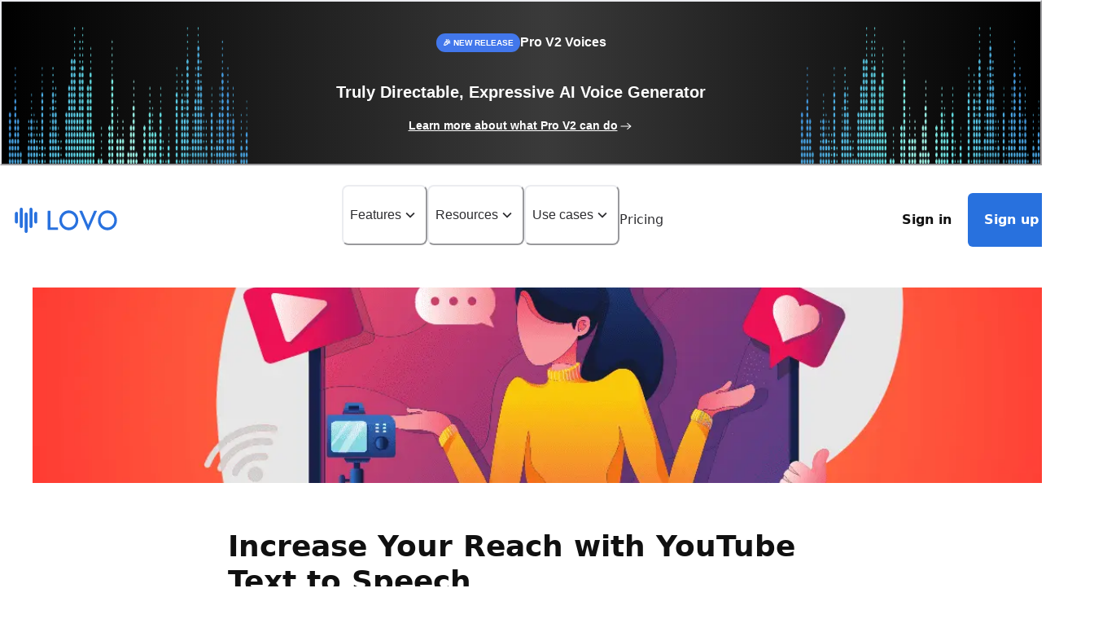

--- FILE ---
content_type: text/html; charset=utf-8
request_url: https://lovo.ai/post/youtube-text-to-speech
body_size: 28562
content:
<!DOCTYPE html><html lang="en"><head><meta charSet="utf-8"/><meta charSet="utf-8"/><meta name="viewport" content="width=device-width"/><title>Increase Your Reach with YouTube Text to Speech | LOVO AI</title><meta name="description" content="YouTube Text to speech and integrated AI voiceover tools are the best way to elevate your YouTube content. Read more here!"/><meta property="og:title" content="Increase Your Reach with YouTube Text to Speech - LOVO AI"/><meta property="og:description" content="YouTube Text to speech and integrated AI voiceover tools are the best way to elevate your YouTube content. Read more here!"/><meta name="og:site_name" content="LOVO AI"/><meta property="og:url" content="https://lovo.ai/post/youtube-text-to-speech"/><meta property="og:locale" content="en_US"/><meta property="og:type" content="website"/><meta property="og:image" content="https://lovo.ai/image/lovo-ai.png"/><meta property="og:image:type" content="image/png"/><meta property="og:image:alt" content="LOVO AI logo with text captivates your audience with realistic AI-generated voices. An image of LOVO AI’s platform is displayed showing AI text-to-speech."/><meta name="twitter:card" content="summary_large_image"/><meta name="twitter:site" content="LOVO AI"/><meta name="twitter:title" content="Increase Your Reach with YouTube Text to Speech - LOVO AI"/><meta name="twitter:image" content="https://lovo.ai/image/lovo-ai.png"/><meta name="apple-itunes-app" content="app-id=6753865874"/><link rel="canonical" href="https://lovo.ai/post/youtube-text-to-speech"/><meta name="next-head-count" content="20"/><link rel="alternate" href="https://lovo.ai" hrefLang="x-default"/><link rel="preconnect" href="https://fonts.googleapis.com"/><link rel="preconnect" href="https://fonts.gstatic.com" crossorigin=""/><meta name="robots" content="all"/><link rel="apple-touch-icon" sizes="57x57" href="/favicons/apple-icon-57x57.png"/><link rel="apple-touch-icon" sizes="60x60" href="/favicons/apple-icon-60x60.png"/><link rel="apple-touch-icon" sizes="72x72" href="/favicons/apple-icon-72x72.png"/><link rel="apple-touch-icon" sizes="76x76" href="/favicons/apple-icon-76x76.png"/><link rel="apple-touch-icon" sizes="114x114" href="/favicons/apple-icon-114x114.png"/><link rel="apple-touch-icon" sizes="120x120" href="/favicons/apple-icon-120x120.png"/><link rel="apple-touch-icon" sizes="144x144" href="/favicons/apple-icon-144x144.png"/><link rel="apple-touch-icon" sizes="152x152" href="/favicons/apple-icon-152x152.png"/><link rel="apple-touch-icon" sizes="180x180" href="/favicons/apple-icon-180x180.png"/><link rel="apple-touch-icon" sizes="180x180" href="/favicons/apple-icon-180x180.png"/><link rel="apple-touch-icon" sizes="180x180" href="/favicons/apple-touch-precomposed.png"/><link rel="icon" type="image/png" sizes="16x16" href="/favicons/favicon-16x16.png"/><link rel="icon" type="image/png" sizes="32x32" href="/favicons/favicon-32x32.png"/><link rel="icon" type="image/png" sizes="96x96" href="/favicons/favicon-96x96.png"/><link rel="icon" type="image/png" sizes="144x144" href="/favicons/android-icon-144x144.png"/><link rel="icon" type="image/png" sizes="192x192" href="/favicons/android-icon-192x192.png"/><link rel="shortcut icon" href="/favicons/favicon.ico"/><meta name="apple-mobile-web-app-capable" content="yes"/><meta name="mobile-web-app-capable" content="yes"/><meta name="msapplication-TileImage" content="/favicons/ms-icon-144x144.png"/><meta name="msapplication-square70x70logo" content="/favicons/ms-icon-70x70.png"/><meta name="msapplication-square150x150logo" content="/favicons/ms-icon-150x150.png"/><meta name="msapplication-square144x144logo" content="/favicons/ms-icon-144x144.png"/><meta name="msapplication-square310x310logo" content="/favicons/ms-icon-310x310.png"/><link rel="preload" href="/_next/static/css/4a96be73997e34ff.css" as="style"/><link rel="preload" href="/_next/static/css/73a3f260470660d6.css" as="style"/><link rel="preload" as="image" imageSrcSet="/_next/image?url=https%3A%2F%2Fi0.wp.com%2Flovoai.wpcomstaging.com%2Fwp-content%2Fuploads%2F2024%2F07%2FHow-to-Edit-YouTube-videos.png%3Ffit%3D1200%252C628%26ssl%3D1&amp;w=440&amp;q=75 440w, /_next/image?url=https%3A%2F%2Fi0.wp.com%2Flovoai.wpcomstaging.com%2Fwp-content%2Fuploads%2F2024%2F07%2FHow-to-Edit-YouTube-videos.png%3Ffit%3D1200%252C628%26ssl%3D1&amp;w=440&amp;q=75 440w, /_next/image?url=https%3A%2F%2Fi0.wp.com%2Flovoai.wpcomstaging.com%2Fwp-content%2Fuploads%2F2024%2F07%2FHow-to-Edit-YouTube-videos.png%3Ffit%3D1200%252C628%26ssl%3D1&amp;w=640&amp;q=75 640w, /_next/image?url=https%3A%2F%2Fi0.wp.com%2Flovoai.wpcomstaging.com%2Fwp-content%2Fuploads%2F2024%2F07%2FHow-to-Edit-YouTube-videos.png%3Ffit%3D1200%252C628%26ssl%3D1&amp;w=750&amp;q=75 750w, /_next/image?url=https%3A%2F%2Fi0.wp.com%2Flovoai.wpcomstaging.com%2Fwp-content%2Fuploads%2F2024%2F07%2FHow-to-Edit-YouTube-videos.png%3Ffit%3D1200%252C628%26ssl%3D1&amp;w=828&amp;q=75 828w, /_next/image?url=https%3A%2F%2Fi0.wp.com%2Flovoai.wpcomstaging.com%2Fwp-content%2Fuploads%2F2024%2F07%2FHow-to-Edit-YouTube-videos.png%3Ffit%3D1200%252C628%26ssl%3D1&amp;w=1080&amp;q=75 1080w, /_next/image?url=https%3A%2F%2Fi0.wp.com%2Flovoai.wpcomstaging.com%2Fwp-content%2Fuploads%2F2024%2F07%2FHow-to-Edit-YouTube-videos.png%3Ffit%3D1200%252C628%26ssl%3D1&amp;w=1440&amp;q=75 1440w, /_next/image?url=https%3A%2F%2Fi0.wp.com%2Flovoai.wpcomstaging.com%2Fwp-content%2Fuploads%2F2024%2F07%2FHow-to-Edit-YouTube-videos.png%3Ffit%3D1200%252C628%26ssl%3D1&amp;w=2048&amp;q=75 2048w" imageSizes="100vw"/><link rel="stylesheet" href="/_next/static/css/4a96be73997e34ff.css" data-n-g=""/><link rel="stylesheet" href="/_next/static/css/73a3f260470660d6.css" data-n-p=""/><noscript data-n-css=""></noscript><script defer="" noModule="" src="/_next/static/chunks/polyfills-42372ed130431b0a.js"></script><script src="/_next/static/chunks/webpack-0671c1588c5ef50e.js" defer=""></script><script src="/_next/static/chunks/framework-5a19d680ed45d23c.js" defer=""></script><script src="/_next/static/chunks/main-a06d7fd0f66bbd95.js" defer=""></script><script src="/_next/static/chunks/pages/_app-c786cf12f6548ccb.js" defer=""></script><script src="/_next/static/chunks/3516-52a99fbcc0348307.js" defer=""></script><script src="/_next/static/chunks/1360-47c191bb27f5b9b3.js" defer=""></script><script src="/_next/static/chunks/4699-2a0318a528c5d499.js" defer=""></script><script src="/_next/static/chunks/1092-663131666a0c79ae.js" defer=""></script><script src="/_next/static/chunks/3159-c8d7f9a6087095a5.js" defer=""></script><script src="/_next/static/chunks/4233-9a42db6920ffd39f.js" defer=""></script><script src="/_next/static/chunks/3681-584b9ae72807f0f8.js" defer=""></script><script src="/_next/static/chunks/7718-f7714635750fa85d.js" defer=""></script><script src="/_next/static/chunks/8760-db5fd914ef99773f.js" defer=""></script><script src="/_next/static/chunks/pages/post/%5BpostSlug%5D-bccab5ba24acf358.js" defer=""></script><script src="/_next/static/5-KU2DdWOb8ikoAu1415a/_buildManifest.js" defer=""></script><script src="/_next/static/5-KU2DdWOb8ikoAu1415a/_ssgManifest.js" defer=""></script></head><body><script id="chakra-script">!(function(){try{var a=function(c){var v="(prefers-color-scheme: dark)",h=window.matchMedia(v).matches?"dark":"light",r=c==="system"?h:c,o=document.documentElement,s=document.body,l="chakra-ui-light",d="chakra-ui-dark",i=r==="dark";return s.classList.add(i?d:l),s.classList.remove(i?l:d),o.style.colorScheme=r,o.dataset.theme=r,r},n=a,m="light",e="chakra-ui-color-mode",t=localStorage.getItem(e);t?a(t):localStorage.setItem(e,a(m))}catch(a){}})();</script><link rel="preload" as="image" imageSrcSet="/_next/image?url=https%3A%2F%2Fi0.wp.com%2Flovoai.wpcomstaging.com%2Fwp-content%2Fuploads%2F2024%2F07%2FHow-to-Edit-YouTube-videos.png%3Ffit%3D1200%252C628%26ssl%3D1&amp;w=440&amp;q=75 440w, /_next/image?url=https%3A%2F%2Fi0.wp.com%2Flovoai.wpcomstaging.com%2Fwp-content%2Fuploads%2F2024%2F07%2FHow-to-Edit-YouTube-videos.png%3Ffit%3D1200%252C628%26ssl%3D1&amp;w=440&amp;q=75 440w, /_next/image?url=https%3A%2F%2Fi0.wp.com%2Flovoai.wpcomstaging.com%2Fwp-content%2Fuploads%2F2024%2F07%2FHow-to-Edit-YouTube-videos.png%3Ffit%3D1200%252C628%26ssl%3D1&amp;w=640&amp;q=75 640w, /_next/image?url=https%3A%2F%2Fi0.wp.com%2Flovoai.wpcomstaging.com%2Fwp-content%2Fuploads%2F2024%2F07%2FHow-to-Edit-YouTube-videos.png%3Ffit%3D1200%252C628%26ssl%3D1&amp;w=750&amp;q=75 750w, /_next/image?url=https%3A%2F%2Fi0.wp.com%2Flovoai.wpcomstaging.com%2Fwp-content%2Fuploads%2F2024%2F07%2FHow-to-Edit-YouTube-videos.png%3Ffit%3D1200%252C628%26ssl%3D1&amp;w=828&amp;q=75 828w, /_next/image?url=https%3A%2F%2Fi0.wp.com%2Flovoai.wpcomstaging.com%2Fwp-content%2Fuploads%2F2024%2F07%2FHow-to-Edit-YouTube-videos.png%3Ffit%3D1200%252C628%26ssl%3D1&amp;w=1080&amp;q=75 1080w, /_next/image?url=https%3A%2F%2Fi0.wp.com%2Flovoai.wpcomstaging.com%2Fwp-content%2Fuploads%2F2024%2F07%2FHow-to-Edit-YouTube-videos.png%3Ffit%3D1200%252C628%26ssl%3D1&amp;w=1440&amp;q=75 1440w, /_next/image?url=https%3A%2F%2Fi0.wp.com%2Flovoai.wpcomstaging.com%2Fwp-content%2Fuploads%2F2024%2F07%2FHow-to-Edit-YouTube-videos.png%3Ffit%3D1200%252C628%26ssl%3D1&amp;w=2048&amp;q=75 2048w" imageSizes="100vw"/><div id="__next"><style data-emotion="css-global blygdx">:host,:root,[data-theme]{--chakra-ring-inset:var(--chakra-empty,/*!*/ /*!*/);--chakra-ring-offset-width:0px;--chakra-ring-offset-color:#fff;--chakra-ring-color:rgba(66, 153, 225, 0.6);--chakra-ring-offset-shadow:0 0 #0000;--chakra-ring-shadow:0 0 #0000;--chakra-space-x-reverse:0;--chakra-space-y-reverse:0;--chakra-colors-transparent:transparent;--chakra-colors-current:currentColor;--chakra-colors-black:#000000;--chakra-colors-white:#FFFFFF;--chakra-colors-whiteAlpha-50:rgba(255, 255, 255, 0.04);--chakra-colors-whiteAlpha-100:rgba(255, 255, 255, 0.06);--chakra-colors-whiteAlpha-200:rgba(255, 255, 255, 0.08);--chakra-colors-whiteAlpha-300:rgba(255, 255, 255, 0.16);--chakra-colors-whiteAlpha-400:rgba(255, 255, 255, 0.24);--chakra-colors-whiteAlpha-500:rgba(255, 255, 255, 0.36);--chakra-colors-whiteAlpha-600:rgba(255, 255, 255, 0.48);--chakra-colors-whiteAlpha-700:rgba(255, 255, 255, 0.64);--chakra-colors-whiteAlpha-800:rgba(255, 255, 255, 0.80);--chakra-colors-whiteAlpha-900:rgba(255, 255, 255, 0.92);--chakra-colors-blackAlpha-50:rgba(0, 0, 0, 0.04);--chakra-colors-blackAlpha-100:rgba(0, 0, 0, 0.06);--chakra-colors-blackAlpha-200:rgba(0, 0, 0, 0.08);--chakra-colors-blackAlpha-300:rgba(0, 0, 0, 0.16);--chakra-colors-blackAlpha-400:rgba(0, 0, 0, 0.24);--chakra-colors-blackAlpha-500:rgba(0, 0, 0, 0.36);--chakra-colors-blackAlpha-600:rgba(0, 0, 0, 0.48);--chakra-colors-blackAlpha-700:rgba(0, 0, 0, 0.64);--chakra-colors-blackAlpha-800:rgba(0, 0, 0, 0.80);--chakra-colors-blackAlpha-900:rgba(0, 0, 0, 0.92);--chakra-colors-gray-50:#FCFCFC;--chakra-colors-gray-100:#F5F6F7;--chakra-colors-gray-200:#EBECF0;--chakra-colors-gray-300:#DADCE0;--chakra-colors-gray-400:#B6B8BF;--chakra-colors-gray-500:#8C8C96;--chakra-colors-gray-600:#606069;--chakra-colors-gray-700:#44444A;--chakra-colors-gray-800:#2D2D30;--chakra-colors-gray-900:#242427;--chakra-colors-red-50:#FFF5F5;--chakra-colors-red-100:#FED7D7;--chakra-colors-red-200:#FEB2B2;--chakra-colors-red-300:#FC8181;--chakra-colors-red-400:#F56565;--chakra-colors-red-500:#E53E3E;--chakra-colors-red-600:#C53030;--chakra-colors-red-700:#9B2C2C;--chakra-colors-red-800:#822727;--chakra-colors-red-900:#63171B;--chakra-colors-orange-50:#FFFAF0;--chakra-colors-orange-100:#FEEBC8;--chakra-colors-orange-200:#FBD38D;--chakra-colors-orange-300:#F6AD55;--chakra-colors-orange-400:#ED8936;--chakra-colors-orange-500:#DD6B20;--chakra-colors-orange-600:#C05621;--chakra-colors-orange-700:#9C4221;--chakra-colors-orange-800:#7B341E;--chakra-colors-orange-900:#652B19;--chakra-colors-yellow-50:#FFFFF0;--chakra-colors-yellow-100:#FEFCBF;--chakra-colors-yellow-200:#FAF089;--chakra-colors-yellow-300:#F6E05E;--chakra-colors-yellow-400:#ECC94B;--chakra-colors-yellow-500:#D69E2E;--chakra-colors-yellow-600:#B7791F;--chakra-colors-yellow-700:#975A16;--chakra-colors-yellow-800:#744210;--chakra-colors-yellow-900:#5F370E;--chakra-colors-green-50:#F0FFF4;--chakra-colors-green-100:#C6F6D5;--chakra-colors-green-200:#9AE6B4;--chakra-colors-green-300:#68D391;--chakra-colors-green-400:#48BB78;--chakra-colors-green-500:#38A169;--chakra-colors-green-600:#2F855A;--chakra-colors-green-700:#276749;--chakra-colors-green-800:#22543D;--chakra-colors-green-900:#1C4532;--chakra-colors-teal-50:#E6FFFA;--chakra-colors-teal-100:#B2F5EA;--chakra-colors-teal-200:#81E6D9;--chakra-colors-teal-300:#4FD1C5;--chakra-colors-teal-400:#38B2AC;--chakra-colors-teal-500:#319795;--chakra-colors-teal-600:#2C7A7B;--chakra-colors-teal-700:#285E61;--chakra-colors-teal-800:#234E52;--chakra-colors-teal-900:#1D4044;--chakra-colors-blue-50:#ebf8ff;--chakra-colors-blue-100:#E1E8FA;--chakra-colors-blue-200:#C8DAF5;--chakra-colors-blue-300:#A7C4F0;--chakra-colors-blue-400:#83AEEF;--chakra-colors-blue-500:#4C8EF1;--chakra-colors-blue-600:#2871DE;--chakra-colors-blue-700:#0956C8;--chakra-colors-blue-800:#2C4EB1;--chakra-colors-blue-900:#4B567A;--chakra-colors-cyan-50:#EDFDFD;--chakra-colors-cyan-100:#C4F1F9;--chakra-colors-cyan-200:#9DECF9;--chakra-colors-cyan-300:#76E4F7;--chakra-colors-cyan-400:#0BC5EA;--chakra-colors-cyan-500:#00B5D8;--chakra-colors-cyan-600:#00A3C4;--chakra-colors-cyan-700:#0987A0;--chakra-colors-cyan-800:#086F83;--chakra-colors-cyan-900:#065666;--chakra-colors-purple-50:#FAF5FF;--chakra-colors-purple-100:#E9D8FD;--chakra-colors-purple-200:#D6BCFA;--chakra-colors-purple-300:#B794F4;--chakra-colors-purple-400:#9F7AEA;--chakra-colors-purple-500:#704CFF;--chakra-colors-purple-600:#6B46C1;--chakra-colors-purple-700:#553C9A;--chakra-colors-purple-800:#44337A;--chakra-colors-purple-900:#322659;--chakra-colors-pink-50:#FFF5F7;--chakra-colors-pink-100:#FED7E2;--chakra-colors-pink-200:#FBB6CE;--chakra-colors-pink-300:#F687B3;--chakra-colors-pink-400:#ED64A6;--chakra-colors-pink-500:#D53F8C;--chakra-colors-pink-600:#B83280;--chakra-colors-pink-700:#97266D;--chakra-colors-pink-800:#702459;--chakra-colors-pink-900:#521B41;--chakra-colors-grayscale-50:#F0F2F5;--chakra-colors-grayscale-100:#EFEFEF;--chakra-colors-grayscale-200:#D8D8D8;--chakra-colors-grayscale-300:#CECECE;--chakra-colors-grayscale-400:#B2B2B8;--chakra-colors-grayscale-500:#8A8A94;--chakra-colors-grayscale-600:#676771;--chakra-colors-grayscale-700:#505057;--chakra-colors-grayscale-800:#323236;--chakra-colors-grayscale-900:#242427;--chakra-colors-grayscale-white:#FFFFFF;--chakra-colors-grayscale-black:#101010;--chakra-colors-grayscale-pureBlack:#000000;--chakra-colors-skyBlue-100:#E2F2F6;--chakra-colors-skyBlue-200:#C8EDF5;--chakra-colors-skyBlue-300:#ABE4F0;--chakra-colors-skyBlue-400:#85DDF0;--chakra-colors-skyBlue-500:#46BCEF;--chakra-colors-skyBlue-600:#27AADC;--chakra-colors-skyBlue-700:#2E91C5;--chakra-colors-skyBlue-800:#2585B5;--chakra-colors-skyBlue-900:#49637A;--chakra-borders-none:0;--chakra-borders-1px:1px solid;--chakra-borders-2px:2px solid;--chakra-borders-4px:4px solid;--chakra-borders-8px:8px solid;--chakra-fonts-heading:-apple-system,BlinkMacSystemFont,system-ui,Roboto,"Helvetica Neue","Segoe UI","Apple SD Gothic Neo","Noto Sans KR",sans-serif,"Malgun Gothic","Apple Color Emoji","Segoe UI Emoji","Segoe UI Symbol";--chakra-fonts-body:-apple-system,BlinkMacSystemFont,system-ui,Roboto,"Helvetica Neue","Segoe UI","Apple SD Gothic Neo","Noto Sans KR",sans-serif,"Malgun Gothic","Apple Color Emoji","Segoe UI Emoji","Segoe UI Symbol";--chakra-fonts-mono:SFMono-Regular,Menlo,Monaco,Consolas,"Liberation Mono","Courier New",monospace;--chakra-fontSizes-3xs:0.45rem;--chakra-fontSizes-2xs:0.625rem;--chakra-fontSizes-xs:0.75rem;--chakra-fontSizes-sm:0.875rem;--chakra-fontSizes-md:1rem;--chakra-fontSizes-lg:1.125rem;--chakra-fontSizes-xl:1.25rem;--chakra-fontSizes-2xl:1.5rem;--chakra-fontSizes-3xl:1.875rem;--chakra-fontSizes-4xl:2.25rem;--chakra-fontSizes-5xl:3rem;--chakra-fontSizes-6xl:3.75rem;--chakra-fontSizes-7xl:4.5rem;--chakra-fontSizes-8xl:6rem;--chakra-fontSizes-9xl:8rem;--chakra-fontWeights-hairline:100;--chakra-fontWeights-thin:200;--chakra-fontWeights-light:300;--chakra-fontWeights-normal:400;--chakra-fontWeights-medium:500;--chakra-fontWeights-semibold:600;--chakra-fontWeights-bold:700;--chakra-fontWeights-extrabold:800;--chakra-fontWeights-black:900;--chakra-letterSpacings-tighter:-0.05em;--chakra-letterSpacings-tight:-0.025em;--chakra-letterSpacings-normal:0;--chakra-letterSpacings-wide:0.025em;--chakra-letterSpacings-wider:0.05em;--chakra-letterSpacings-widest:0.1em;--chakra-lineHeights-3:.75rem;--chakra-lineHeights-4:1rem;--chakra-lineHeights-5:1.25rem;--chakra-lineHeights-6:1.5rem;--chakra-lineHeights-7:1.75rem;--chakra-lineHeights-8:2rem;--chakra-lineHeights-9:2.25rem;--chakra-lineHeights-10:2.5rem;--chakra-lineHeights-normal:normal;--chakra-lineHeights-none:1;--chakra-lineHeights-shorter:1.25;--chakra-lineHeights-short:1.375;--chakra-lineHeights-base:1.5;--chakra-lineHeights-tall:1.625;--chakra-lineHeights-taller:2;--chakra-radii-none:0;--chakra-radii-sm:0.125rem;--chakra-radii-base:0.25rem;--chakra-radii-md:0.375rem;--chakra-radii-lg:0.5rem;--chakra-radii-xl:0.75rem;--chakra-radii-2xl:1rem;--chakra-radii-3xl:1.5rem;--chakra-radii-full:9999px;--chakra-space-1:0.25rem;--chakra-space-2:0.5rem;--chakra-space-3:0.75rem;--chakra-space-4:1rem;--chakra-space-5:1.25rem;--chakra-space-6:1.5rem;--chakra-space-7:1.75rem;--chakra-space-8:2rem;--chakra-space-9:2.25rem;--chakra-space-10:2.5rem;--chakra-space-12:3rem;--chakra-space-14:3.5rem;--chakra-space-16:4rem;--chakra-space-20:5rem;--chakra-space-24:6rem;--chakra-space-28:7rem;--chakra-space-32:8rem;--chakra-space-36:9rem;--chakra-space-40:10rem;--chakra-space-44:11rem;--chakra-space-48:12rem;--chakra-space-52:13rem;--chakra-space-56:14rem;--chakra-space-60:15rem;--chakra-space-64:16rem;--chakra-space-72:18rem;--chakra-space-80:20rem;--chakra-space-96:24rem;--chakra-space-px:1px;--chakra-space-0-5:0.125rem;--chakra-space-1-5:0.375rem;--chakra-space-2-5:0.625rem;--chakra-space-3-5:0.875rem;--chakra-shadows-xs:0 0 0 1px rgba(0, 0, 0, 0.05);--chakra-shadows-sm:0 1px 2px 0 rgba(0, 0, 0, 0.05);--chakra-shadows-base:0 1px 3px 0 rgba(0, 0, 0, 0.1),0 1px 2px 0 rgba(0, 0, 0, 0.06);--chakra-shadows-md:0 4px 6px -1px rgba(0, 0, 0, 0.1),0 2px 4px -1px rgba(0, 0, 0, 0.06);--chakra-shadows-lg:0 10px 15px -3px rgba(0, 0, 0, 0.1),0 4px 6px -2px rgba(0, 0, 0, 0.05);--chakra-shadows-xl:0 20px 25px -5px rgba(0, 0, 0, 0.1),0 10px 10px -5px rgba(0, 0, 0, 0.04);--chakra-shadows-2xl:0 25px 50px -12px rgba(0, 0, 0, 0.25);--chakra-shadows-outline:0 0 0 3px rgba(66, 153, 225, 0.6);--chakra-shadows-inner:inset 0 2px 4px 0 rgba(0,0,0,0.06);--chakra-shadows-none:none;--chakra-shadows-dark-lg:rgba(0, 0, 0, 0.1) 0px 0px 0px 1px,rgba(0, 0, 0, 0.2) 0px 5px 10px,rgba(0, 0, 0, 0.4) 0px 15px 40px;--chakra-sizes-1:0.25rem;--chakra-sizes-2:0.5rem;--chakra-sizes-3:0.75rem;--chakra-sizes-4:1rem;--chakra-sizes-5:1.25rem;--chakra-sizes-6:1.5rem;--chakra-sizes-7:1.75rem;--chakra-sizes-8:2rem;--chakra-sizes-9:2.25rem;--chakra-sizes-10:2.5rem;--chakra-sizes-12:3rem;--chakra-sizes-14:3.5rem;--chakra-sizes-16:4rem;--chakra-sizes-20:5rem;--chakra-sizes-24:6rem;--chakra-sizes-28:7rem;--chakra-sizes-32:8rem;--chakra-sizes-36:9rem;--chakra-sizes-40:10rem;--chakra-sizes-44:11rem;--chakra-sizes-48:12rem;--chakra-sizes-52:13rem;--chakra-sizes-56:14rem;--chakra-sizes-60:15rem;--chakra-sizes-64:16rem;--chakra-sizes-72:18rem;--chakra-sizes-80:20rem;--chakra-sizes-96:24rem;--chakra-sizes-px:1px;--chakra-sizes-0-5:0.125rem;--chakra-sizes-1-5:0.375rem;--chakra-sizes-2-5:0.625rem;--chakra-sizes-3-5:0.875rem;--chakra-sizes-max:max-content;--chakra-sizes-min:min-content;--chakra-sizes-full:100%;--chakra-sizes-3xs:14rem;--chakra-sizes-2xs:16rem;--chakra-sizes-xs:20rem;--chakra-sizes-sm:24rem;--chakra-sizes-md:28rem;--chakra-sizes-lg:32rem;--chakra-sizes-xl:36rem;--chakra-sizes-2xl:42rem;--chakra-sizes-3xl:48rem;--chakra-sizes-4xl:56rem;--chakra-sizes-5xl:64rem;--chakra-sizes-6xl:72rem;--chakra-sizes-7xl:80rem;--chakra-sizes-8xl:90rem;--chakra-sizes-prose:60ch;--chakra-sizes-container-sm:640px;--chakra-sizes-container-md:768px;--chakra-sizes-container-lg:1024px;--chakra-sizes-container-xl:1280px;--chakra-zIndices-hide:-1;--chakra-zIndices-auto:auto;--chakra-zIndices-base:0;--chakra-zIndices-docked:10;--chakra-zIndices-dropdown:1000;--chakra-zIndices-sticky:1100;--chakra-zIndices-banner:1200;--chakra-zIndices-overlay:1300;--chakra-zIndices-modal:1400;--chakra-zIndices-popover:1500;--chakra-zIndices-skipLink:1600;--chakra-zIndices-toast:1700;--chakra-zIndices-tooltip:1800;--chakra-transition-property-common:background-color,border-color,color,fill,stroke,opacity,box-shadow,transform;--chakra-transition-property-colors:background-color,border-color,color,fill,stroke;--chakra-transition-property-dimensions:width,height;--chakra-transition-property-position:left,right,top,bottom;--chakra-transition-property-background:background-color,background-image,background-position;--chakra-transition-easing-ease-in:cubic-bezier(0.4, 0, 1, 1);--chakra-transition-easing-ease-out:cubic-bezier(0, 0, 0.2, 1);--chakra-transition-easing-ease-in-out:cubic-bezier(0.4, 0, 0.2, 1);--chakra-transition-duration-ultra-fast:50ms;--chakra-transition-duration-faster:100ms;--chakra-transition-duration-fast:150ms;--chakra-transition-duration-normal:200ms;--chakra-transition-duration-slow:300ms;--chakra-transition-duration-slower:400ms;--chakra-transition-duration-ultra-slow:500ms;--chakra-blur-none:0;--chakra-blur-sm:4px;--chakra-blur-base:8px;--chakra-blur-md:12px;--chakra-blur-lg:16px;--chakra-blur-xl:24px;--chakra-blur-2xl:40px;--chakra-blur-3xl:64px;--chakra-breakpoints-base:0em;--chakra-breakpoints-sm:360px;--chakra-breakpoints-md:768px;--chakra-breakpoints-lg:1024px;--chakra-breakpoints-xl:1440px;--chakra-breakpoints-2xl:96em;}.chakra-ui-light :host:not([data-theme]),.chakra-ui-light :root:not([data-theme]),.chakra-ui-light [data-theme]:not([data-theme]),[data-theme=light] :host:not([data-theme]),[data-theme=light] :root:not([data-theme]),[data-theme=light] [data-theme]:not([data-theme]),:host[data-theme=light],:root[data-theme=light],[data-theme][data-theme=light]{--chakra-colors-chakra-body-text:var(--chakra-colors-gray-800);--chakra-colors-chakra-body-bg:var(--chakra-colors-white);--chakra-colors-chakra-border-color:var(--chakra-colors-gray-200);--chakra-colors-chakra-inverse-text:var(--chakra-colors-white);--chakra-colors-chakra-subtle-bg:var(--chakra-colors-gray-100);--chakra-colors-chakra-subtle-text:var(--chakra-colors-gray-600);--chakra-colors-chakra-placeholder-color:var(--chakra-colors-gray-500);}.chakra-ui-dark :host:not([data-theme]),.chakra-ui-dark :root:not([data-theme]),.chakra-ui-dark [data-theme]:not([data-theme]),[data-theme=dark] :host:not([data-theme]),[data-theme=dark] :root:not([data-theme]),[data-theme=dark] [data-theme]:not([data-theme]),:host[data-theme=dark],:root[data-theme=dark],[data-theme][data-theme=dark]{--chakra-colors-chakra-body-text:var(--chakra-colors-whiteAlpha-900);--chakra-colors-chakra-body-bg:var(--chakra-colors-gray-800);--chakra-colors-chakra-border-color:var(--chakra-colors-whiteAlpha-300);--chakra-colors-chakra-inverse-text:var(--chakra-colors-gray-800);--chakra-colors-chakra-subtle-bg:var(--chakra-colors-gray-700);--chakra-colors-chakra-subtle-text:var(--chakra-colors-gray-400);--chakra-colors-chakra-placeholder-color:var(--chakra-colors-whiteAlpha-400);}</style><style data-emotion="css-global fubdgu">html{line-height:1.5;-webkit-text-size-adjust:100%;font-family:system-ui,sans-serif;-webkit-font-smoothing:antialiased;text-rendering:optimizeLegibility;-moz-osx-font-smoothing:grayscale;touch-action:manipulation;}body{position:relative;min-height:100%;margin:0;font-feature-settings:"kern";}:where(*, *::before, *::after){border-width:0;border-style:solid;box-sizing:border-box;word-wrap:break-word;}main{display:block;}hr{border-top-width:1px;box-sizing:content-box;height:0;overflow:visible;}:where(pre, code, kbd,samp){font-family:SFMono-Regular,Menlo,Monaco,Consolas,monospace;font-size:1em;}a{background-color:transparent;color:inherit;-webkit-text-decoration:inherit;text-decoration:inherit;}abbr[title]{border-bottom:none;-webkit-text-decoration:underline;text-decoration:underline;-webkit-text-decoration:underline dotted;-webkit-text-decoration:underline dotted;text-decoration:underline dotted;}:where(b, strong){font-weight:bold;}small{font-size:80%;}:where(sub,sup){font-size:75%;line-height:0;position:relative;vertical-align:baseline;}sub{bottom:-0.25em;}sup{top:-0.5em;}img{border-style:none;}:where(button, input, optgroup, select, textarea){font-family:inherit;font-size:100%;line-height:1.15;margin:0;}:where(button, input){overflow:visible;}:where(button, select){text-transform:none;}:where(
          button::-moz-focus-inner,
          [type="button"]::-moz-focus-inner,
          [type="reset"]::-moz-focus-inner,
          [type="submit"]::-moz-focus-inner
        ){border-style:none;padding:0;}fieldset{padding:0.35em 0.75em 0.625em;}legend{box-sizing:border-box;color:inherit;display:table;max-width:100%;padding:0;white-space:normal;}progress{vertical-align:baseline;}textarea{overflow:auto;}:where([type="checkbox"], [type="radio"]){box-sizing:border-box;padding:0;}input[type="number"]::-webkit-inner-spin-button,input[type="number"]::-webkit-outer-spin-button{-webkit-appearance:none!important;}input[type="number"]{-moz-appearance:textfield;}input[type="search"]{-webkit-appearance:textfield;outline-offset:-2px;}input[type="search"]::-webkit-search-decoration{-webkit-appearance:none!important;}::-webkit-file-upload-button{-webkit-appearance:button;font:inherit;}details{display:block;}summary{display:-webkit-box;display:-webkit-list-item;display:-ms-list-itembox;display:list-item;}template{display:none;}[hidden]{display:none!important;}:where(
          blockquote,
          dl,
          dd,
          h1,
          h2,
          h3,
          h4,
          h5,
          h6,
          hr,
          figure,
          p,
          pre
        ){margin:0;}button{background:transparent;padding:0;}fieldset{margin:0;padding:0;}:where(ol, ul){margin:0;padding:0;}textarea{resize:vertical;}:where(button, [role="button"]){cursor:pointer;}button::-moz-focus-inner{border:0!important;}table{border-collapse:collapse;}:where(h1, h2, h3, h4, h5, h6){font-size:inherit;font-weight:inherit;}:where(button, input, optgroup, select, textarea){padding:0;line-height:inherit;color:inherit;}:where(img, svg, video, canvas, audio, iframe, embed, object){display:block;}:where(img, video){max-width:100%;height:auto;}[data-js-focus-visible] :focus:not([data-focus-visible-added]):not(
          [data-focus-visible-disabled]
        ){outline:none;box-shadow:none;}select::-ms-expand{display:none;}:root,:host{--chakra-vh:100vh;}@supports (height: -webkit-fill-available){:root,:host{--chakra-vh:-webkit-fill-available;}}@supports (height: -moz-fill-available){:root,:host{--chakra-vh:-moz-fill-available;}}@supports (height: 100dvh){:root,:host{--chakra-vh:100dvh;}}</style><style data-emotion="css-global 1fry6b9">body{font-family:var(--chakra-fonts-body);color:var(--chakra-colors-grayscale-black);background:var(--chakra-colors-grayscale-white);transition-property:background-color;transition-duration:var(--chakra-transition-duration-normal);line-height:var(--chakra-lineHeights-base);}*::-webkit-input-placeholder{color:var(--chakra-colors-chakra-placeholder-color);}*::-moz-placeholder{color:var(--chakra-colors-chakra-placeholder-color);}*:-ms-input-placeholder{color:var(--chakra-colors-chakra-placeholder-color);}*::placeholder{color:var(--chakra-colors-chakra-placeholder-color);}*,*::before,::after{border-color:var(--chakra-colors-chakra-border-color);}html{font-size:16px;background:var(--chakra-colors-grayscale-white);}li{list-style-type:none;}.post-content{font-size:18px;}@media screen and (min-width: 768px){.post-content{font-size:20px;}}.post-content .wp-block-heading{font-weight:300;line-height:1.4;}.post-content h2{font-size:2rem;}.post-content h3{font-size:1.75rem;}.post-content h4{font-size:1.5rem;}.post-content h5{font-size:1rem;}.post-content figure{margin-bottom:1em;}.post-content .wp-block-image{text-align:center;}.post-content .wp-block-image figcaption{margin-top:0.5em;margin-bottom:1em;}.post-content .wp-block-image img{height:auto;max-width:100%;vertical-align:bottom;}.post-content .wp-block-quote{border-left:1px solid #2871DE;padding-left:min(30px, 5vw);}.post-content>*+*{margin-block-start:1.5rem;}.post-content .wp-block-buttons{display:-webkit-box;display:-webkit-flex;display:-ms-flexbox;display:flex;}.post-content .wp-block-button{border-radius:12px;background-color:#2871DE;color:#FFFFFF;cursor:pointer;}.post-content .wp-block-button:hover,.post-content .wp-block-button[data-hover]{background-color:#4C8EF1;color:#FFFFFF;}.post-content .wp-block-button__link{font-size:18px;padding:12px 32px;display:block;text-align:center;-webkit-text-decoration:none;text-decoration:none;font-weight:700;color:#FFFFFF;line-height:26px;}.post-content a{-webkit-text-decoration:underline;text-decoration:underline;text-underline-offset:0.15em;cursor:pointer;color:#2871DE;}.post-content ol{padding-left:calc(2 * min(30px, 5vw));list-style-type:decimal;}.post-content ul{padding-left:calc(2 * min(30px, 5vw));list-style-type:disc;}.post-content li{list-style-type:inherit;}.post-content .youtube-player{width:100%;height:100%;aspect-ratio:16/9;}</style><div class="css-0"><style data-emotion="css 1dtnpo0">.css-1dtnpo0{z-index:var(--chakra-zIndices-sticky);position:-webkit-sticky;position:sticky;-webkit-transition:top 0.3s;transition:top 0.3s;width:var(--chakra-sizes-full);top:0px;-webkit-backdrop-filter:blur(7px);backdrop-filter:blur(7px);background:rgba(255, 255, 255, 0.8);}</style><div class="css-1dtnpo0"><style data-emotion="css 1fxmxbc">.css-1fxmxbc{width:var(--chakra-sizes-full);background:url(/image/banners/pro-v2-banner-bg.png) left bottom no-repeat,url(/image/banners/pro-v2-banner-bg.png) right bottom no-repeat,linear-gradient(90deg, #000 0%, #3A3A3A 52.4%, #000 100%);-webkit-background-size:28% 65.83%,28% 65.83%,100% 100%;background-size:28% 65.83%,28% 65.83%,100% 100%;position:relative;}@media screen and (min-width: 768px){.css-1fxmxbc{-webkit-background-size:17.6% 84%,17.6% 84%,100% 100%;background-size:17.6% 84%,17.6% 84%,100% 100%;}}@media screen and (min-width: 1024px){.css-1fxmxbc{-webkit-background-size:24% 84%,24% 84%,100% 100%;background-size:24% 84%,24% 84%,100% 100%;}}</style><div aria-label="Pro V2 Banner" class="css-1fxmxbc"><style data-emotion="css tgxkts">.css-tgxkts{padding:var(--chakra-space-6);color:var(--chakra-colors-white);text-align:center;width:var(--chakra-sizes-full);}.css-tgxkts:hover,.css-tgxkts[data-hover]{-webkit-transform:scale(1.02);-moz-transform:scale(1.02);-ms-transform:scale(1.02);transform:scale(1.02);-webkit-transition:-webkit-transform 0.2s;transition:transform 0.2s;}</style><button aria-label="Learn more about what Pro V2 can do" class="css-tgxkts"><style data-emotion="css opjxju">.css-opjxju{display:-webkit-box;display:-webkit-flex;display:-ms-flexbox;display:flex;-webkit-box-pack:center;-ms-flex-pack:center;-webkit-justify-content:center;justify-content:center;gap:var(--chakra-space-2);-webkit-align-items:center;-webkit-box-align:center;-ms-flex-align:center;align-items:center;margin-bottom:var(--chakra-space-1);}</style><div class="css-opjxju"><style data-emotion="css q61v4u">.css-q61v4u{display:inline-block;white-space:nowrap;vertical-align:middle;-webkit-padding-start:var(--chakra-space-1);padding-inline-start:var(--chakra-space-1);-webkit-padding-end:var(--chakra-space-1);padding-inline-end:var(--chakra-space-1);font-weight:var(--chakra-fontWeights-bold);background:var(--badge-bg);color:var(--chakra-colors-white);box-shadow:var(--badge-shadow);--badge-bg:var(--chakra-colors-gray-100);--badge-color:var(--chakra-colors-gray-800);background-color:#4277EB;text-transform:capitalize;font-size:0.625rem;border-radius:var(--chakra-radii-xl);line-height:150%;padding:4px 8px;height:auto;}.chakra-ui-dark .css-q61v4u:not([data-theme]),[data-theme=dark] .css-q61v4u:not([data-theme]),.css-q61v4u[data-theme=dark]{--badge-bg:rgba(235, 236, 240, 0.16);--badge-color:var(--chakra-colors-gray-200);}</style><span class="chakra-badge css-q61v4u"><span role="img" aria-label="축하">🎉</span> <!-- -->NEW RELEASE</span><style data-emotion="css 4d58r8">.css-4d58r8{font-size:var(--chakra-fontSizes-md);font-weight:var(--chakra-fontWeights-bold);line-height:125%;}</style><p class="chakra-text css-4d58r8">Pro V2 Voices</p></div><style data-emotion="css w5mpnh">.css-w5mpnh{font-size:var(--chakra-fontSizes-xl);font-weight:var(--chakra-fontWeights-extrabold);line-height:150%;margin-bottom:var(--chakra-space-1);}</style><p class="chakra-text css-w5mpnh">Truly Directable, Expressive AI Voice Generator</p><style data-emotion="css 165bha3">.css-165bha3{display:-webkit-box;display:-webkit-flex;display:-ms-flexbox;display:flex;-webkit-align-items:center;-webkit-box-align:center;-ms-flex-align:center;align-items:center;-webkit-margin-start:auto;margin-inline-start:auto;-webkit-margin-end:auto;margin-inline-end:auto;-webkit-box-pack:center;-ms-flex-pack:center;-webkit-justify-content:center;justify-content:center;}</style><div class="css-165bha3"><style data-emotion="css 16fpfww">.css-16fpfww{-webkit-text-decoration:underline;text-decoration:underline;font-size:var(--chakra-fontSizes-sm);font-weight:var(--chakra-fontWeights-semibold);line-height:125%;}</style><p class="chakra-text css-16fpfww">Learn more about what Pro V2 can do</p><style data-emotion="css n4g5d6">.css-n4g5d6{display:inline-block;line-height:1em;-webkit-flex-shrink:0;-ms-flex-negative:0;flex-shrink:0;color:currentColor;vertical-align:middle;width:var(--chakra-sizes-5);height:var(--chakra-sizes-5);}</style><svg viewBox="0 0 40 40" focusable="false" class="chakra-icon css-n4g5d6"><path fill="currentColor" d="M33 19.979V20a1 1 0 01-.468.847l-8.407 6.925a1 1 0 11-1.271-1.544L29.2 21H8a1 1 0 110-2h21.22l-6.365-5.227a1 1 0 111.27-1.546l8.51 6.99a1 1 0 01.365.762z"></path></svg></div></button></div><style data-emotion="css 1q8y76z">.css-1q8y76z{width:var(--chakra-sizes-full);-webkit-margin-start:auto;margin-inline-start:auto;-webkit-margin-end:auto;margin-inline-end:auto;max-width:1440px;-webkit-padding-start:var(--chakra-space-4);padding-inline-start:var(--chakra-space-4);-webkit-padding-end:var(--chakra-space-4);padding-inline-end:var(--chakra-space-4);height:4rem;position:relative;padding-top:var(--chakra-space-4);padding-bottom:var(--chakra-space-4);}@media screen and (min-width: 1024px){.css-1q8y76z{height:5.375rem;padding-top:var(--chakra-space-6);padding-bottom:var(--chakra-space-6);}}</style><div class="chakra-container css-1q8y76z"><style data-emotion="css r14pf5">.css-r14pf5{display:-webkit-box;display:-webkit-flex;display:-ms-flexbox;display:flex;width:var(--chakra-sizes-full);height:var(--chakra-sizes-full);-webkit-align-items:center;-webkit-box-align:center;-ms-flex-align:center;align-items:center;-webkit-box-pack:justify;-webkit-justify-content:space-between;justify-content:space-between;}</style><div class="css-r14pf5"><style data-emotion="css 13jvj27">.css-13jvj27{transition-property:var(--chakra-transition-property-common);transition-duration:var(--chakra-transition-duration-fast);transition-timing-function:var(--chakra-transition-easing-ease-out);cursor:pointer;-webkit-text-decoration:none;text-decoration:none;outline:2px solid transparent;outline-offset:2px;color:inherit;}.css-13jvj27:hover,.css-13jvj27[data-hover]{-webkit-text-decoration:none;text-decoration:none;}.css-13jvj27:focus-visible,.css-13jvj27[data-focus-visible]{box-shadow:var(--chakra-shadows-outline);}</style><a class="chakra-link css-13jvj27" aria-label="lovo logo" href="/"><style data-emotion="css 13xedy4">.css-13xedy4{display:inline-block;line-height:1em;-webkit-flex-shrink:0;-ms-flex-negative:0;flex-shrink:0;color:var(--chakra-colors-blue-600);width:5.875rem;height:1.5rem;}@media screen and (min-width: 1024px){.css-13xedy4{width:8.125rem;height:2rem;}}</style><style data-emotion="css 1j739hn">.css-1j739hn{width:1em;height:1em;display:inline-block;line-height:1em;-webkit-flex-shrink:0;-ms-flex-negative:0;flex-shrink:0;color:currentColor;vertical-align:middle;display:inline-block;line-height:1em;-webkit-flex-shrink:0;-ms-flex-negative:0;flex-shrink:0;color:var(--chakra-colors-blue-600);width:5.875rem;height:1.5rem;}@media screen and (min-width: 1024px){.css-1j739hn{width:8.125rem;height:2rem;}}</style><svg viewBox="0 0 94 24" focusable="false" class="chakra-icon chakra-icon css-1j739hn" aria-label="lovo logo"><path fill="currentColor" d="M30.185 3.96477C30.185 3.71042 30.38 3.48197 30.647 3.48197H32.2513C32.4947 3.48197 32.7132 3.71042 32.7132 3.96477V18.9046H39.3007C39.5677 18.9046 39.7626 19.1331 39.7626 19.3875V20.7852C39.7626 21.0396 39.5677 21.268 39.3007 21.268H30.6458C30.3788 21.268 30.1839 21.0396 30.1839 20.7852V3.96477H30.185ZM49.6331 3.22761C54.4945 3.22761 58.3848 7.3185 58.3848 12.4009C58.3848 17.4833 54.4957 21.5224 49.6331 21.5224C44.7705 21.5224 40.905 17.4821 40.905 12.4009C40.905 7.31968 44.7705 3.22761 49.6331 3.22761ZM49.6331 18.9812C53.1088 18.9812 55.9535 16.0337 55.9535 12.4009C55.9535 8.7681 53.1088 5.76882 49.6331 5.76882C46.1574 5.76882 43.3374 8.79283 43.3374 12.4009C43.3374 16.009 46.1811 18.9812 49.6331 18.9812ZM59.4788 4.14259C59.3335 3.81169 59.5272 3.48197 59.8923 3.48197H61.6183C61.8132 3.48197 61.9833 3.63388 62.0318 3.76105L67.3799 16.3387H67.5253L72.8734 3.76105C72.9219 3.63388 73.0683 3.48197 73.2869 3.48197H75.0129C75.3779 3.48197 75.5717 3.81169 75.4264 4.14259L67.9635 21.2433C67.8903 21.3952 67.7449 21.5224 67.55 21.5224H67.3067C67.1366 21.5224 66.9664 21.3952 66.8932 21.2433L59.4788 4.14259ZM85.2473 3.22761C90.1087 3.22761 93.999 7.3185 93.999 12.4009C93.999 17.4833 90.1099 21.5224 85.2473 21.5224C80.3847 21.5224 76.5192 17.4821 76.5192 12.4009C76.5192 7.31968 80.3847 3.22761 85.2473 3.22761ZM85.2473 18.9812C88.723 18.9812 91.5677 16.0337 91.5677 12.4009C91.5677 8.7681 88.723 5.76882 85.2473 5.76882C81.7716 5.76882 78.9516 8.79283 78.9516 12.4009C78.9516 16.009 81.7953 18.9812 85.2473 18.9812ZM2.80996 13.8623V6.02317C2.80996 5.21182 2.1813 4.55474 1.40504 4.55474C0.628787 4.55474 0.00012207 5.21182 0.00012207 6.02317V13.8623C0.00012207 14.6736 0.628787 15.3307 1.40504 15.3307C2.1813 15.3307 2.80996 14.6736 2.80996 13.8623ZM7.27033 18.0262V2.21843C7.2692 1.40709 6.64053 0.75 5.86428 0.75C5.08803 0.75 4.45936 1.40709 4.45936 2.21843V18.0274C4.45936 18.8387 5.08803 19.4958 5.86428 19.4958C6.64053 19.4958 7.2692 18.8387 7.2692 18.0274L7.27033 18.0262ZM11.7307 22.5304V6.60136C11.7307 5.79001 11.102 5.13293 10.3258 5.13293C9.54952 5.13293 8.92085 5.79001 8.92085 6.60136V22.5304C8.92085 23.3417 9.54952 23.9988 10.3258 23.9988C11.102 23.9988 11.7307 23.3417 11.7307 22.5304ZM16.1911 18.0262V2.21843C16.1911 1.40709 15.5624 0.75 14.7861 0.75C14.0099 0.75 13.3812 1.40709 13.3812 2.21843V18.0274C13.3812 18.8387 14.0099 19.4958 14.7861 19.4958C15.5624 19.4958 16.1911 18.8387 16.1911 18.0274V18.0262ZM20.6514 13.8623V6.02317C20.6514 5.21182 20.0228 4.55474 19.2465 4.55474C18.4702 4.55474 17.8416 5.21182 17.8416 6.02317V13.8623C17.8416 14.6736 18.4702 15.3307 19.2465 15.3307C20.0228 15.3307 20.6514 14.6736 20.6514 13.8623Z"></path></svg></a><style data-emotion="css 16z6t9j">.css-16z6t9j{height:var(--chakra-sizes-full);display:none;}@media screen and (min-width: 768px){.css-16z6t9j{gap:var(--chakra-space-2);}}@media screen and (min-width: 1024px){.css-16z6t9j{display:-webkit-box;display:-webkit-flex;display:-ms-flexbox;display:flex;}}</style><nav class="css-16z6t9j"><style data-emotion="css ps0b2c">.css-ps0b2c{height:var(--chakra-sizes-full);}</style><div class="css-ps0b2c"><style data-emotion="css 13c5k4f">.css-13c5k4f{display:-webkit-inline-box;display:-webkit-inline-flex;display:-ms-inline-flexbox;display:inline-flex;-webkit-appearance:none;-moz-appearance:none;-ms-appearance:none;appearance:none;-webkit-align-items:center;-webkit-box-align:center;-ms-flex-align:center;align-items:center;-webkit-box-pack:center;-ms-flex-pack:center;-webkit-justify-content:center;justify-content:center;-webkit-user-select:none;-moz-user-select:none;-ms-user-select:none;user-select:none;position:relative;white-space:nowrap;vertical-align:middle;outline:2px solid transparent;outline-offset:2px;line-height:1.2;border-radius:8px;font-weight:var(--chakra-fontWeights-semibold);transition-property:var(--chakra-transition-property-common);transition-duration:var(--chakra-transition-duration-normal);color:var(--chakra-colors-gray-800);height:initial;min-width:var(--chakra-sizes-8);font-size:initial;-webkit-padding-start:var(--chakra-space-2);padding-inline-start:var(--chakra-space-2);-webkit-padding-end:var(--chakra-space-2);padding-inline-end:var(--chakra-space-2);}.css-13c5k4f:focus-visible,.css-13c5k4f[data-focus-visible]{box-shadow:var(--chakra-shadows-outline);}.css-13c5k4f:disabled,.css-13c5k4f[disabled],.css-13c5k4f[aria-disabled=true],.css-13c5k4f[data-disabled]{opacity:0.4;cursor:not-allowed;box-shadow:var(--chakra-shadows-none);}.css-13c5k4f[data-loading],.css-13c5k4f[aria-busy=true]{opacity:1;}.css-13c5k4f:focus,.css-13c5k4f[data-focus]{box-shadow:var(--chakra-shadows-none);}.css-13c5k4f:active,.css-13c5k4f[data-active]{background:var(--chakra-colors-gray-200);}@media screen and (min-width: 768px){.css-13c5k4f{padding-top:0.3125rem;padding-bottom:0.3125rem;}}@media screen and (min-width: 1024px){.css-13c5k4f{padding-top:0.4375rem;padding-bottom:0.4375rem;}}.css-13c5k4f:hover,.css-13c5k4f[data-hover]{background:var(--chakra-colors-blackAlpha-50);}</style><button type="button" class="chakra-button css-13c5k4f"><style data-emotion="css jz9dto">.css-jz9dto{font-size:var(--chakra-fontSizes-md);font-weight:var(--chakra-fontWeights-medium);line-height:var(--chakra-lineHeights-6);}</style><p class="chakra-text css-jz9dto">Features</p><style data-emotion="css 145wnj2">.css-145wnj2{display:inline-block;-webkit-transition:-webkit-transform 0.1s ease;transition:transform 0.1s ease;transform-origin:center;}</style><div class="css-145wnj2"><style data-emotion="css dkz8mx">.css-dkz8mx{width:1.375rem;height:1.375rem;display:inline-block;line-height:1em;-webkit-flex-shrink:0;-ms-flex-negative:0;flex-shrink:0;color:currentColor;vertical-align:middle;}</style><svg viewBox="0 0 24 24" focusable="false" class="chakra-icon css-dkz8mx"><path fill="currentColor" d="M7.41 8.58L12 13.17l4.59-4.59L18 10l-6 6-6-6 1.41-1.42z"></path></svg></div></button></div><div class="css-ps0b2c"><button type="button" class="chakra-button css-13c5k4f"><p class="chakra-text css-jz9dto">Resources</p><div class="css-145wnj2"><svg viewBox="0 0 24 24" focusable="false" class="chakra-icon css-dkz8mx"><path fill="currentColor" d="M7.41 8.58L12 13.17l4.59-4.59L18 10l-6 6-6-6 1.41-1.42z"></path></svg></div></button></div><div class="css-ps0b2c"><button type="button" class="chakra-button css-13c5k4f"><p class="chakra-text css-jz9dto">Use cases</p><div class="css-145wnj2"><svg viewBox="0 0 24 24" focusable="false" class="chakra-icon css-dkz8mx"><path fill="currentColor" d="M7.41 8.58L12 13.17l4.59-4.59L18 10l-6 6-6-6 1.41-1.42z"></path></svg></div></button></div><style data-emotion="css samrzp">.css-samrzp{display:-webkit-inline-box;display:-webkit-inline-flex;display:-ms-inline-flexbox;display:inline-flex;-webkit-appearance:none;-moz-appearance:none;-ms-appearance:none;appearance:none;-webkit-align-items:center;-webkit-box-align:center;-ms-flex-align:center;align-items:center;-webkit-box-pack:center;-ms-flex-pack:center;-webkit-justify-content:center;justify-content:center;-webkit-user-select:none;-moz-user-select:none;-ms-user-select:none;user-select:none;position:relative;white-space:nowrap;vertical-align:middle;outline:2px solid transparent;outline-offset:2px;line-height:1.2;border-radius:6px;font-weight:var(--chakra-fontWeights-semibold);transition-property:var(--chakra-transition-property-common);transition-duration:var(--chakra-transition-duration-normal);color:var(--chakra-colors-gray-800);height:initial;min-width:var(--chakra-sizes-6);font-size:initial;padding-top:5px;padding-bottom:5px;-webkit-padding-start:var(--chakra-space-2);padding-inline-start:var(--chakra-space-2);-webkit-padding-end:var(--chakra-space-2);padding-inline-end:var(--chakra-space-2);padding:0px;}.css-samrzp:focus-visible,.css-samrzp[data-focus-visible]{box-shadow:var(--chakra-shadows-outline);}.css-samrzp:disabled,.css-samrzp[disabled],.css-samrzp[aria-disabled=true],.css-samrzp[data-disabled]{opacity:0.4;cursor:not-allowed;box-shadow:var(--chakra-shadows-none);}.css-samrzp[data-loading],.css-samrzp[aria-busy=true]{opacity:1;}.css-samrzp:focus,.css-samrzp[data-focus]{box-shadow:var(--chakra-shadows-none);}.css-samrzp:active,.css-samrzp[data-active]{background:var(--chakra-colors-gray-200);}.css-samrzp:hover,.css-samrzp[data-hover]{background:var(--chakra-colors-blackAlpha-50);}</style><a class="chakra-button css-samrzp" href="/pricing"><p class="chakra-text css-jz9dto">Pricing</p></a></nav><style data-emotion="css 1ind3v2">.css-1ind3v2{display:-webkit-inline-box;display:-webkit-inline-flex;display:-ms-inline-flexbox;display:inline-flex;}.css-1ind3v2>*:not(style)~*:not(style){-webkit-margin-start:0.5rem;margin-inline-start:0.5rem;}</style><div role="group" class="chakra-button__group css-1ind3v2" data-orientation="horizontal"><style data-emotion="css 19vbjgc">.css-19vbjgc{-webkit-appearance:none;-moz-appearance:none;-ms-appearance:none;appearance:none;-webkit-align-items:center;-webkit-box-align:center;-ms-flex-align:center;align-items:center;-webkit-box-pack:center;-ms-flex-pack:center;-webkit-justify-content:center;justify-content:center;-webkit-user-select:none;-moz-user-select:none;-ms-user-select:none;user-select:none;position:relative;white-space:nowrap;vertical-align:middle;outline:2px solid transparent;outline-offset:2px;line-height:1.2;border-radius:6px;font-weight:var(--chakra-fontWeights-semibold);transition-property:var(--chakra-transition-property-common);transition-duration:var(--chakra-transition-duration-normal);color:var(--chakra-colors-gray-800);height:initial;min-width:var(--chakra-sizes-6);font-size:initial;-webkit-padding-start:20px;padding-inline-start:20px;-webkit-padding-end:20px;padding-inline-end:20px;padding-top:5px;padding-bottom:5px;display:none;}.css-19vbjgc:focus-visible,.css-19vbjgc[data-focus-visible]{box-shadow:var(--chakra-shadows-outline);}.css-19vbjgc:disabled,.css-19vbjgc[disabled],.css-19vbjgc[aria-disabled=true],.css-19vbjgc[data-disabled]{opacity:0.4;cursor:not-allowed;box-shadow:var(--chakra-shadows-none);}.css-19vbjgc[data-loading],.css-19vbjgc[aria-busy=true]{opacity:1;}.css-19vbjgc:focus,.css-19vbjgc[data-focus]{box-shadow:var(--chakra-shadows-none);z-index:1;}.css-19vbjgc:active,.css-19vbjgc[data-active]{background:var(--chakra-colors-gray-200);}@media screen and (min-width: 1024px){.css-19vbjgc{display:block;}}.css-19vbjgc:hover,.css-19vbjgc[data-hover]{background:var(--chakra-colors-blackAlpha-50);}</style><style data-emotion="css 1460p77">.css-1460p77{transition-property:var(--chakra-transition-property-common);transition-duration:var(--chakra-transition-duration-fast);transition-timing-function:var(--chakra-transition-easing-ease-out);cursor:pointer;-webkit-text-decoration:none;text-decoration:none;outline:2px solid transparent;outline-offset:2px;color:inherit;-webkit-appearance:none;-moz-appearance:none;-ms-appearance:none;appearance:none;-webkit-align-items:center;-webkit-box-align:center;-ms-flex-align:center;align-items:center;-webkit-box-pack:center;-ms-flex-pack:center;-webkit-justify-content:center;justify-content:center;-webkit-user-select:none;-moz-user-select:none;-ms-user-select:none;user-select:none;position:relative;white-space:nowrap;vertical-align:middle;outline:2px solid transparent;outline-offset:2px;line-height:1.2;border-radius:6px;font-weight:var(--chakra-fontWeights-semibold);transition-property:var(--chakra-transition-property-common);transition-duration:var(--chakra-transition-duration-normal);color:var(--chakra-colors-gray-800);height:initial;min-width:var(--chakra-sizes-6);font-size:initial;-webkit-padding-start:20px;padding-inline-start:20px;-webkit-padding-end:20px;padding-inline-end:20px;padding-top:5px;padding-bottom:5px;display:none;}.css-1460p77:hover,.css-1460p77[data-hover]{-webkit-text-decoration:none;text-decoration:none;}.css-1460p77:focus-visible,.css-1460p77[data-focus-visible]{box-shadow:var(--chakra-shadows-outline);}.css-1460p77:focus-visible,.css-1460p77[data-focus-visible]{box-shadow:var(--chakra-shadows-outline);}.css-1460p77:disabled,.css-1460p77[disabled],.css-1460p77[aria-disabled=true],.css-1460p77[data-disabled]{opacity:0.4;cursor:not-allowed;box-shadow:var(--chakra-shadows-none);}.css-1460p77[data-loading],.css-1460p77[aria-busy=true]{opacity:1;}.css-1460p77:focus,.css-1460p77[data-focus]{box-shadow:var(--chakra-shadows-none);z-index:1;}.css-1460p77:active,.css-1460p77[data-active]{background:var(--chakra-colors-gray-200);}@media screen and (min-width: 1024px){.css-1460p77{display:block;}}.css-1460p77:hover,.css-1460p77[data-hover]{background:var(--chakra-colors-blackAlpha-50);}</style><a target="_blank" rel="noopener" class="chakra-link chakra-button css-1460p77" href="https://genny.lovo.ai/signin"><style data-emotion="css 1vflfxo">.css-1vflfxo{color:var(--chakra-colors-grayscale-black);font-size:var(--chakra-fontSizes-md);font-weight:var(--chakra-fontWeights-semibold);line-height:var(--chakra-lineHeights-6);}</style><p class="chakra-text css-1vflfxo">Sign in</p></a><style data-emotion="css 9rn1ft">.css-9rn1ft{display:-webkit-inline-box;display:-webkit-inline-flex;display:-ms-inline-flexbox;display:inline-flex;-webkit-appearance:none;-moz-appearance:none;-ms-appearance:none;appearance:none;-webkit-align-items:center;-webkit-box-align:center;-ms-flex-align:center;align-items:center;-webkit-box-pack:center;-ms-flex-pack:center;-webkit-justify-content:center;justify-content:center;-webkit-user-select:none;-moz-user-select:none;-ms-user-select:none;user-select:none;position:relative;white-space:nowrap;vertical-align:middle;outline:2px solid transparent;outline-offset:2px;line-height:1.2;border-radius:6px;font-weight:var(--chakra-fontWeights-semibold);transition-property:var(--chakra-transition-property-common);transition-duration:var(--chakra-transition-duration-normal);color:var(--chakra-colors-grayscale-white);height:initial;min-width:var(--chakra-sizes-6);font-size:initial;-webkit-padding-start:20px;padding-inline-start:20px;-webkit-padding-end:20px;padding-inline-end:20px;padding-top:5px;padding-bottom:5px;background:var(--chakra-colors-blue-600);}.css-9rn1ft:focus-visible,.css-9rn1ft[data-focus-visible]{box-shadow:var(--chakra-shadows-outline);}.css-9rn1ft:disabled,.css-9rn1ft[disabled],.css-9rn1ft[aria-disabled=true],.css-9rn1ft[data-disabled]{opacity:0.4;cursor:not-allowed;box-shadow:var(--chakra-shadows-none);}.css-9rn1ft:hover,.css-9rn1ft[data-hover]{background:var(--chakra-colors-blue-500);}.css-9rn1ft:hover:disabled,.css-9rn1ft[data-hover]:disabled,.css-9rn1ft:hover[disabled],.css-9rn1ft[data-hover][disabled],.css-9rn1ft:hover[aria-disabled=true],.css-9rn1ft[data-hover][aria-disabled=true],.css-9rn1ft:hover[data-disabled],.css-9rn1ft[data-hover][data-disabled]{background:initial;}.css-9rn1ft[data-loading],.css-9rn1ft[aria-busy=true]{opacity:1;background:var(--chakra-colors-blue-500);}.css-9rn1ft[data-loading]:hover,.css-9rn1ft[aria-busy=true]:hover,.css-9rn1ft[data-loading][data-hover],.css-9rn1ft[aria-busy=true][data-hover]{background:var(--chakra-colors-blue-500);}.css-9rn1ft:focus,.css-9rn1ft[data-focus]{box-shadow:var(--chakra-shadows-none);z-index:1;}.css-9rn1ft:active,.css-9rn1ft[data-active]{background:var(--chakra-colors-blue-500);}.css-9rn1ft:not(:first-of-type){-webkit-margin-start:0px;margin-inline-start:0px;}</style><style data-emotion="css s3x7nh">.css-s3x7nh{transition-property:var(--chakra-transition-property-common);transition-duration:var(--chakra-transition-duration-fast);transition-timing-function:var(--chakra-transition-easing-ease-out);cursor:pointer;-webkit-text-decoration:none;text-decoration:none;outline:2px solid transparent;outline-offset:2px;color:inherit;display:-webkit-inline-box;display:-webkit-inline-flex;display:-ms-inline-flexbox;display:inline-flex;-webkit-appearance:none;-moz-appearance:none;-ms-appearance:none;appearance:none;-webkit-align-items:center;-webkit-box-align:center;-ms-flex-align:center;align-items:center;-webkit-box-pack:center;-ms-flex-pack:center;-webkit-justify-content:center;justify-content:center;-webkit-user-select:none;-moz-user-select:none;-ms-user-select:none;user-select:none;position:relative;white-space:nowrap;vertical-align:middle;outline:2px solid transparent;outline-offset:2px;line-height:1.2;border-radius:6px;font-weight:var(--chakra-fontWeights-semibold);transition-property:var(--chakra-transition-property-common);transition-duration:var(--chakra-transition-duration-normal);color:var(--chakra-colors-grayscale-white);height:initial;min-width:var(--chakra-sizes-6);font-size:initial;-webkit-padding-start:20px;padding-inline-start:20px;-webkit-padding-end:20px;padding-inline-end:20px;padding-top:5px;padding-bottom:5px;background:var(--chakra-colors-blue-600);}.css-s3x7nh:hover,.css-s3x7nh[data-hover]{-webkit-text-decoration:none;text-decoration:none;}.css-s3x7nh:focus-visible,.css-s3x7nh[data-focus-visible]{box-shadow:var(--chakra-shadows-outline);}.css-s3x7nh:focus-visible,.css-s3x7nh[data-focus-visible]{box-shadow:var(--chakra-shadows-outline);}.css-s3x7nh:disabled,.css-s3x7nh[disabled],.css-s3x7nh[aria-disabled=true],.css-s3x7nh[data-disabled]{opacity:0.4;cursor:not-allowed;box-shadow:var(--chakra-shadows-none);}.css-s3x7nh:hover,.css-s3x7nh[data-hover]{background:var(--chakra-colors-blue-500);}.css-s3x7nh:hover:disabled,.css-s3x7nh[data-hover]:disabled,.css-s3x7nh:hover[disabled],.css-s3x7nh[data-hover][disabled],.css-s3x7nh:hover[aria-disabled=true],.css-s3x7nh[data-hover][aria-disabled=true],.css-s3x7nh:hover[data-disabled],.css-s3x7nh[data-hover][data-disabled]{background:initial;}.css-s3x7nh[data-loading],.css-s3x7nh[aria-busy=true]{opacity:1;background:var(--chakra-colors-blue-500);}.css-s3x7nh[data-loading]:hover,.css-s3x7nh[aria-busy=true]:hover,.css-s3x7nh[data-loading][data-hover],.css-s3x7nh[aria-busy=true][data-hover]{background:var(--chakra-colors-blue-500);}.css-s3x7nh:focus,.css-s3x7nh[data-focus]{box-shadow:var(--chakra-shadows-none);z-index:1;}.css-s3x7nh:active,.css-s3x7nh[data-active]{background:var(--chakra-colors-blue-500);}.css-s3x7nh:not(:first-of-type){-webkit-margin-start:0px;margin-inline-start:0px;}</style><a target="_blank" rel="noopener" class="chakra-link chakra-button css-s3x7nh" href="https://genny.lovo.ai/signup"><style data-emotion="css 1y26pgz">.css-1y26pgz{color:var(--chakra-colors-grayscale-white);font-size:var(--chakra-fontSizes-md);font-weight:var(--chakra-fontWeights-semibold);line-height:var(--chakra-lineHeights-6);}</style><p class="chakra-text css-1y26pgz">Sign up</p></a><style data-emotion="css v5hhj4">.css-v5hhj4{-webkit-appearance:none;-moz-appearance:none;-ms-appearance:none;appearance:none;-webkit-align-items:center;-webkit-box-align:center;-ms-flex-align:center;align-items:center;-webkit-box-pack:center;-ms-flex-pack:center;-webkit-justify-content:center;justify-content:center;-webkit-user-select:none;-moz-user-select:none;-ms-user-select:none;user-select:none;position:relative;white-space:nowrap;vertical-align:middle;outline:2px solid transparent;outline-offset:2px;line-height:1.2;border-radius:6px;font-weight:var(--chakra-fontWeights-semibold);transition-property:var(--chakra-transition-property-common);transition-duration:var(--chakra-transition-duration-normal);color:var(--chakra-colors-grayscale-white);min-width:var(--chakra-sizes-6);font-size:initial;-webkit-padding-start:20px;padding-inline-start:20px;-webkit-padding-end:20px;padding-inline-end:20px;padding-top:5px;padding-bottom:5px;display:block;width:var(--chakra-sizes-8);height:var(--chakra-sizes-8);padding:0px;background:var(--chakra-colors-transparent);margin-left:0px;}.css-v5hhj4:disabled,.css-v5hhj4[disabled],.css-v5hhj4[aria-disabled=true],.css-v5hhj4[data-disabled]{opacity:0.4;cursor:not-allowed;box-shadow:var(--chakra-shadows-none);}.css-v5hhj4[data-loading],.css-v5hhj4[aria-busy=true]{opacity:1;background:var(--chakra-colors-blue-500);}.css-v5hhj4[data-loading]:hover,.css-v5hhj4[aria-busy=true]:hover,.css-v5hhj4[data-loading][data-hover],.css-v5hhj4[aria-busy=true][data-hover]{background:var(--chakra-colors-blue-500);}.css-v5hhj4:focus,.css-v5hhj4[data-focus]{box-shadow:var(--chakra-shadows-none);z-index:1;}@media screen and (min-width: 1024px){.css-v5hhj4{display:none;}}</style><button type="button" class="chakra-button css-v5hhj4"><style data-emotion="css 1neu0uy">.css-1neu0uy{display:inline-block;line-height:1em;-webkit-flex-shrink:0;-ms-flex-negative:0;flex-shrink:0;color:var(--chakra-colors-grayscale-pureBlack);vertical-align:middle;width:var(--chakra-sizes-full);height:var(--chakra-sizes-full);}</style><svg viewBox="0 0 24 24" focusable="false" class="chakra-icon css-1neu0uy"><rect width="14.5" height="1.6" rx="1" style="transform:translate(5px, 7px) rotate(0deg)"></rect><rect width="14.5" height="1.6" rx="1" style="opacity:1;transform:translate(5px, 11px)"></rect><rect width="14.5" height="1.6" rx="1" style="transform:translate(5px, 15px) rotate(0deg)"></rect></svg><style data-emotion="css idkz9h">.css-idkz9h{border:0;clip:rect(0, 0, 0, 0);height:1px;width:1px;margin:-1px;padding:0px;overflow:hidden;white-space:nowrap;position:absolute;}</style><span class="css-idkz9h">close<!-- -->menu button</span></button></div></div></div></div><style data-emotion="css 79elbk">.css-79elbk{position:relative;}</style><main class="css-79elbk"> <div class="css-0"><style data-emotion="css 1p41avy">.css-1p41avy{width:var(--chakra-sizes-full);height:15rem;margin-bottom:3.5rem;position:relative;}</style><figure class="css-1p41avy"><img alt="" decoding="async" data-nimg="fill" style="position:absolute;height:100%;width:100%;left:0;top:0;right:0;bottom:0;object-fit:cover;color:transparent" sizes="100vw" srcSet="/_next/image?url=https%3A%2F%2Fi0.wp.com%2Flovoai.wpcomstaging.com%2Fwp-content%2Fuploads%2F2024%2F07%2FHow-to-Edit-YouTube-videos.png%3Ffit%3D1200%252C628%26ssl%3D1&amp;w=440&amp;q=75 440w, /_next/image?url=https%3A%2F%2Fi0.wp.com%2Flovoai.wpcomstaging.com%2Fwp-content%2Fuploads%2F2024%2F07%2FHow-to-Edit-YouTube-videos.png%3Ffit%3D1200%252C628%26ssl%3D1&amp;w=440&amp;q=75 440w, /_next/image?url=https%3A%2F%2Fi0.wp.com%2Flovoai.wpcomstaging.com%2Fwp-content%2Fuploads%2F2024%2F07%2FHow-to-Edit-YouTube-videos.png%3Ffit%3D1200%252C628%26ssl%3D1&amp;w=640&amp;q=75 640w, /_next/image?url=https%3A%2F%2Fi0.wp.com%2Flovoai.wpcomstaging.com%2Fwp-content%2Fuploads%2F2024%2F07%2FHow-to-Edit-YouTube-videos.png%3Ffit%3D1200%252C628%26ssl%3D1&amp;w=750&amp;q=75 750w, /_next/image?url=https%3A%2F%2Fi0.wp.com%2Flovoai.wpcomstaging.com%2Fwp-content%2Fuploads%2F2024%2F07%2FHow-to-Edit-YouTube-videos.png%3Ffit%3D1200%252C628%26ssl%3D1&amp;w=828&amp;q=75 828w, /_next/image?url=https%3A%2F%2Fi0.wp.com%2Flovoai.wpcomstaging.com%2Fwp-content%2Fuploads%2F2024%2F07%2FHow-to-Edit-YouTube-videos.png%3Ffit%3D1200%252C628%26ssl%3D1&amp;w=1080&amp;q=75 1080w, /_next/image?url=https%3A%2F%2Fi0.wp.com%2Flovoai.wpcomstaging.com%2Fwp-content%2Fuploads%2F2024%2F07%2FHow-to-Edit-YouTube-videos.png%3Ffit%3D1200%252C628%26ssl%3D1&amp;w=1440&amp;q=75 1440w, /_next/image?url=https%3A%2F%2Fi0.wp.com%2Flovoai.wpcomstaging.com%2Fwp-content%2Fuploads%2F2024%2F07%2FHow-to-Edit-YouTube-videos.png%3Ffit%3D1200%252C628%26ssl%3D1&amp;w=2048&amp;q=75 2048w" src="/_next/image?url=https%3A%2F%2Fi0.wp.com%2Flovoai.wpcomstaging.com%2Fwp-content%2Fuploads%2F2024%2F07%2FHow-to-Edit-YouTube-videos.png%3Ffit%3D1200%252C628%26ssl%3D1&amp;w=2048&amp;q=75"/></figure><style data-emotion="css 1gb350q">.css-1gb350q{width:var(--chakra-sizes-full);-webkit-margin-start:auto;margin-inline-start:auto;-webkit-margin-end:auto;margin-inline-end:auto;-webkit-padding-start:0px;padding-inline-start:0px;-webkit-padding-end:0px;padding-inline-end:0px;}@media screen and (min-width: 768px){.css-1gb350q{max-width:720px;}}</style><div class="chakra-container css-1gb350q"><style data-emotion="css 1un5a35">.css-1un5a35{-webkit-padding-start:var(--chakra-space-6);padding-inline-start:var(--chakra-space-6);-webkit-padding-end:var(--chakra-space-6);padding-inline-end:var(--chakra-space-6);}@media screen and (min-width: 768px){.css-1un5a35{-webkit-padding-start:0px;padding-inline-start:0px;-webkit-padding-end:0px;padding-inline-end:0px;}}</style><article class="css-1un5a35"><style data-emotion="css 1k3bo4q">.css-1k3bo4q{font-family:var(--chakra-fonts-heading);font-weight:var(--chakra-fontWeights-bold);font-size:var(--chakra-fontSizes-3xl);line-height:1.33;margin-bottom:2.5rem;}@media screen and (min-width: 360px){.css-1k3bo4q{font-size:var(--chakra-fontSizes-4xl);line-height:1.2;}}</style><h1 class="chakra-heading css-1k3bo4q">Increase Your Reach with YouTube Text to Speech</h1><div class="css-0"><style data-emotion="css 179wrzh">.css-179wrzh{display:-webkit-box;display:-webkit-flex;display:-ms-flexbox;display:flex;-webkit-align-items:center;-webkit-box-align:center;-ms-flex-align:center;align-items:center;margin-bottom:1.5rem;gap:6px;-webkit-box-flex-flow:wrap;-webkit-flex-flow:wrap;-ms-flex-flow:wrap;flex-flow:wrap;}</style><div class="css-179wrzh"><style data-emotion="css ci2cjv">.css-ci2cjv{transition-property:var(--chakra-transition-property-common);transition-duration:var(--chakra-transition-duration-fast);transition-timing-function:var(--chakra-transition-easing-ease-out);cursor:pointer;outline:2px solid transparent;outline-offset:2px;color:inherit;border-radius:1.5rem;background:var(--chakra-colors-gray-100);padding-top:0.375rem;padding-bottom:0.375rem;-webkit-padding-start:1rem;padding-inline-start:1rem;-webkit-padding-end:1rem;padding-inline-end:1rem;font-size:var(--chakra-fontSizes-md);font-weight:var(--chakra-fontWeights-medium);line-height:var(--chakra-lineHeights-6);-webkit-text-decoration:none;text-decoration:none;}.css-ci2cjv:hover,.css-ci2cjv[data-hover]{-webkit-text-decoration:none;text-decoration:none;}.css-ci2cjv:focus-visible,.css-ci2cjv[data-focus-visible]{box-shadow:var(--chakra-shadows-outline);}</style><a class="chakra-link css-ci2cjv" href="/blog/categories/entertainment-media/page/1">Entertainment &amp; Media</a><a class="chakra-link css-ci2cjv" href="/blog/categories/general-blog/page/1">General Blog</a><a class="chakra-link css-ci2cjv" href="/blog/categories/tips-and-guides/page/1">Tips and Guides</a></div><style data-emotion="css 7xexi0">.css-7xexi0{margin-bottom:2.5rem;display:block;}@media screen and (min-width: 768px){.css-7xexi0{display:-webkit-box;display:-webkit-flex;display:-ms-flexbox;display:flex;-webkit-box-pack:justify;-webkit-justify-content:space-between;justify-content:space-between;}}</style><div class="css-7xexi0"><style data-emotion="css 1tzsqpu">.css-1tzsqpu{font-size:var(--chakra-fontSizes-lg);font-weight:var(--chakra-fontWeights-semibold);line-height:var(--chakra-lineHeights-7);margin-bottom:1rem;}</style><div class="css-1tzsqpu"><span class="chakra-text css-0">Charlie Choi</span>, <span class="chakra-text css-0">Published on <!-- -->May 04, 2023</span></div><style data-emotion="css acwcvw">.css-acwcvw{margin-bottom:1rem;}</style><div class="css-acwcvw"><style data-emotion="css s5urwo">.css-s5urwo{display:-webkit-box;display:-webkit-flex;display:-ms-flexbox;display:flex;-webkit-align-items:center;-webkit-box-align:center;-ms-flex-align:center;align-items:center;-webkit-flex-direction:row;-ms-flex-direction:row;flex-direction:row;gap:28px;}</style><div class="chakra-stack css-s5urwo"><button class="react-share__ShareButton share-button" style="background-color:transparent;border:none;padding:0;font:inherit;color:inherit;cursor:pointer"><style data-emotion="css 1mqh61u">.css-1mqh61u{display:inline-block;line-height:1em;-webkit-flex-shrink:0;-ms-flex-negative:0;flex-shrink:0;color:var(--chakra-colors-grayscale-600);vertical-align:middle;width:2rem;height:2rem;}.css-1mqh61u:hover,.css-1mqh61u[data-hover]{color:var(--chakra-colors-grayscale-pureBlack);}.css-1mqh61u:active,.css-1mqh61u[data-active]{color:var(--chakra-colors-grayscale-pureBlack);}</style><svg viewBox="0 0 32 32" focusable="false" class="chakra-icon css-1mqh61u"><path d="M26.67 4H5.33C4.97807 4.00262 4.6413 4.14358 4.39244 4.39244C4.14358 4.6413 4.00262 4.97807 4 5.33V26.67C4.00262 27.0219 4.14358 27.3587 4.39244 27.6076C4.6413 27.8564 4.97807 27.9974 5.33 28H16.82V18.72H13.7V15.09H16.82V12.42C16.82 9.32 18.71 7.63 21.49 7.63C22.42 7.63 23.35 7.63 24.28 7.77V11H22.37C20.86 11 20.57 11.72 20.57 12.77V15.08H24.17L23.7 18.71H20.57V28H26.67C27.0219 27.9974 27.3587 27.8564 27.6076 27.6076C27.8564 27.3587 27.9974 27.0219 28 26.67V5.33C27.9974 4.97807 27.8564 4.6413 27.6076 4.39244C27.3587 4.14358 27.0219 4.00262 26.67 4V4Z" fill="#257CE1"></path></svg></button><button class="react-share__ShareButton share-button" style="background-color:transparent;border:none;padding:0;font:inherit;color:inherit;cursor:pointer"><svg viewBox="0 0 32 32" focusable="false" class="chakra-icon css-1mqh61u"><path d="M11.92 24.9403C13.6091 24.9509 15.2836 24.6261 16.8462 23.9846C18.4088 23.3431 19.8285 22.3977 21.0229 21.2032C22.2174 20.0088 23.1627 18.5891 23.8043 17.0265C24.4458 15.4639 24.7706 13.7895 24.76 12.1003V11.5103C25.6356 10.8688 26.3935 10.0805 27 9.18031C26.1755 9.54091 25.3031 9.78006 24.41 9.89031C25.3569 9.32609 26.0674 8.43798 26.41 7.39031C25.5275 7.91975 24.5598 8.29195 23.55 8.49031C22.8699 7.76568 21.97 7.28537 20.9895 7.1237C20.0089 6.96203 19.0024 7.12801 18.1257 7.59596C17.249 8.06392 16.551 8.80776 16.1396 9.71239C15.7282 10.617 15.6264 11.632 15.85 12.6003C14.056 12.5123 12.3007 12.0473 10.6984 11.2358C9.096 10.4243 7.68254 9.28439 6.55 7.89031C5.97892 8.88148 5.80583 10.0526 6.06576 11.1666C6.32569 12.2806 6.99923 13.2542 7.95 13.8903C7.24861 13.8633 6.56345 13.6714 5.95 13.3303V13.3803C5.94377 14.4161 6.29272 15.4228 6.9387 16.2326C7.58469 17.0423 8.48867 17.6062 9.5 17.8303C8.84764 18.0058 8.16429 18.0331 7.5 17.9103C7.79278 18.7937 8.35168 19.5649 9.10005 20.1181C9.84841 20.6713 10.7496 20.9795 11.68 21.0003C10.0892 22.2808 8.11209 22.9857 6.07 23.0003C5.71195 22.9899 5.35475 22.9599 5 22.9103C7.06696 24.2272 9.4692 24.9215 11.92 24.9103" fill="#1D9BF0"></path></svg></button><button class="react-share__ShareButton share-button" style="background-color:transparent;border:none;padding:0;font:inherit;color:inherit;cursor:pointer"><svg viewBox="0 0 32 32" focusable="false" class="chakra-icon css-1mqh61u"><path fill="currentColor" d="M4 25.333V6.667h24v18.666H4zm12-8.166l9.6-5.834V9L16 14.833 6.4 9v2.333l9.6 5.834z"></path></svg></button></div></div></div></div><div class="post-content css-0">
<h1 class="wp-block-heading">Increase your reach with YouTube text to speech</h1>



<p>With users’ <a href="https://www.apa.org/news/podcasts/speaking-of-psychology/attention-spans">attention spans shrinking</a>, engaging your audience from the get-go has become an essential skill for YouTube creators to master, particularly as every view counts toward your income. If you’re an experienced YouTuber, you’ll know that using voiceovers is one of the best ways to grab your audience right from the start – but the process of creating said voiceover can be long and laborious. That’s where text to speech for YouTube and integrated AI voiceover tools come in. They elevate your content without wasting time or money. </p>



<p>LOVO’s <a href="https://lovo.ai/">AI voice generator</a> turns text into realistic, emotional voiceovers with the click of a button – and they’re so good, nobody would believe you if you told them the voices were AI. Keep reading to find out more.</p>



<h2 class="wp-block-heading"><strong>​​How to create </strong><strong>text to speech for your YouTube videos</strong></h2>



<p><a href="https://lovo.ai/usecase/youtube">Creating a voiceover track for your YouTube videos</a> is easier with a text to speech generator. While some tools result in voices that sound robotic with zero traces of human emotion, LOVO’s AI <a href="https://lovo.ai/tutorials/getting-started/generating-a-voiceover">speech generator</a> provides over 30 different voices and can express up to 25 emotions. Plus, it’s incredibly easy to use and master! Here’s a quick rundown:</p>



<p>1 – Copy and paste the script of your YouTube video into Genny’s text editor.</p>



<p>2 – Choose the AI voice that best fits the vibe of your content. Genny has an extensive collection of accents and inflections to help you create a voiceover that is authentically <em>you</em>. Click the ‘play’ button on each voice’s profile photo for a preview. Do you need a language other than English? We offer 40+ languages in over 150 voices. </p>



<p>3 – Upload your own files – videos, audios, docs, images, and PPT – by clicking “Add Resource” or the cloud button. </p>



<p>4 – To elevate your content, explore Genny’s library of third-party videos and images that can be added to your project. </p>



<p>5 – Finally, click on the “generate” icon to create the audio for the chosen text block. To do it all at once, click “Select all” in the top left and then the “Generate” icon to process all text blocks. You’re now ready to render.</p>



<p>6 – Save your file, click “Render”, choose the format you’d like, and when it’s finished rendering, go ahead and download it to your device. Easy peasy!</p>



<div class="wp-block-buttons is-layout-flex wp-block-buttons-is-layout-flex">
<div class="wp-block-button"><a class="wp-block-button__link wp-element-button" href="https://lovo.ai/pricing">Sign up for free</a></div>
</div>



<h2 class="wp-block-heading"><strong>Why LOVO AI is the best </strong><strong>text to speech for YouTubers</strong></h2>



<p>As a creator, you’re bombarded with an overwhelming amount of software and online tools that promise to help elevate your content. It’s hard to know what to choose.</p>



<p>LOVO AI is -and we’re a little biased here- the best option for YouTubers looking for an efficient and high-quality text to speech tool. Genny is a <a href="https://lovo.ai/online-video-editor">full-featured video editor</a> on the web, with an easy-to-use interface and powerful tools that create premium videos. Here’s why you should use Genny:</p>



<p></p>



<p><strong>1. Save time and money</strong></p>



<p>Our customers use Genny to create realistic, humanlike narration in a fraction of the time it would take to record a voiceover. Plus, you’re saving a ton of cash by not hiring voice actors for your project. </p>



<p></p>



<p><strong>2. Incredibly easy to use</strong></p>



<p>We know that creators and YouTubers already have a lot on their plate, so we’d never make you master complicated software. Genny has a simple interface, with all features located in the same web-based editor. </p>



<p></p>



<p><strong>3. Enjoy a huge range of voices</strong></p>



<p>No one wants their content to sound like every other channel out there, which is why we offer such a broad array of voices, accents, and inflections in the Genny library. Choose from over 400 voices, which have all been specifically optimized for <a href="/post/a-guide-to-using-ai-tools-in-your-content-creation-flow/">content creation</a>. Genny is also compatible with over 40 languages. </p>



<p>Each voice is conveniently categorized based on the type of content you want to produce, whether that’s a fun voice for your YouTube channel or an authoritative voice for a PSA. You can also filter by gender, age, language, and emotion, making the whole process a breeze. </p>



<p></p>



<p><strong>4. Do everything in one place</strong></p>



<p>There’s nothing worse than constantly switching between tabs and software programs. With Genny, that’s a problem of the past. You can work on adding voiceover while simultaneously editing your video, saving time and streamlining your workflow. Think of Genny’s workspace as a canvas where you can sync voiceovers, images, videos, and sound effect assets to create a perfectly produced video.</p>



<p></p>



<p><strong>5.Add sound effects and background music</strong></p>



<p>Once you’ve stitched your video together, take it to the next level by adding more media. Genny offers users access to thousands of royalty-free video, photo, and audio assets which can be spliced into your project. Don’t worry about copyright: these files can be used for commercial and non-commercial purposes without attribution.</p>



<h2 class="wp-block-heading"><strong><a href="https://lovo.ai/faq/">FAQs</a></strong></h2>



<h3 class="wp-block-heading"><strong>How do I get text to speech on YouTube Shorts?</strong></h3>



<p>LOVO AI’s Genny tool is incredibly easy to use, and can be applied to both full-length videos and Shorts. Follow the same steps that we laid out above when creating your Shorts, then upload your video straight to YouTube. </p>



<h3 class="wp-block-heading"><strong>Why should I use text to speech software for YouTube? </strong></h3>



<p>There are a number of reasons why creators should embrace YouTube text to speech software, especially when you’re expected to produce content across multiple platforms. Some benefits include:</p>



<ul class="wp-block-list">
<li>Saving time to focus on improving your visual elements</li>



<li>Eliminating the cost of hiring voice actors and recording equipment</li>



<li>Maintaining a consistent tone and delivery across multiple videos</li>



<li>Creating content in multiple languages</li>
</ul>



<h3 class="wp-block-heading"><strong>Can I use text to speech on YouTube?</strong></h3>



<p>Definitely! Plenty of YouTube channels use text to speech voices in their videos. They’re so slick and human-sounding that you may not even realize it!</p>



<h3 class="wp-block-heading"><strong>Can text to speech be monetized on YouTube? </strong></h3>



<p>Yes, so long as you’re using a YouTube text to speech tool that doesn’t sound like a robot. YouTube’s policy states that you cannot monetize “autogenerated content… without regard for quality or viewer experience”. Using a high-quality tool like Genny ensures your voiceover will not be flagged and demonetized.</p>



<h3 class="wp-block-heading"><strong>What text to speech do YouTubers use? </strong></h3>



<p>Many YouTubers rely on <a href="/post/text-to-speech-tts-a-beginners-guide/">text to speech tools</a> to help create high-quality and engaging content in a timely manner. One of the most popular tools is <a href="https://lovo.ai">LOVO AI</a>, among others. </p>



<p>Want to start creating text to speech for your YouTube videos? Explore LOVO AI’s full-featured video editor now. </p>
</div></article><style data-emotion="css wz42sr">.css-wz42sr{position:relative;-webkit-margin-start:auto;margin-inline-start:auto;-webkit-margin-end:auto;margin-inline-end:auto;-webkit-padding-start:var(--chakra-space-4);padding-inline-start:var(--chakra-space-4);-webkit-padding-end:var(--chakra-space-4);padding-inline-end:var(--chakra-space-4);width:var(--chakra-sizes-full);}@media screen and (min-width: 768px){.css-wz42sr{-webkit-padding-start:0px;padding-inline-start:0px;-webkit-padding-end:0px;padding-inline-end:0px;width:648px;}}</style><section class="css-wz42sr"><style data-emotion="css 1teswb0">.css-1teswb0{width:var(--chakra-sizes-full);margin-top:72px;}@media screen and (min-width: 768px){.css-1teswb0{margin-top:88px;}}@media screen and (min-width: 1024px){.css-1teswb0{margin-top:104px;}}@media screen and (min-width: 1440px){.css-1teswb0{margin-top:120px;}}</style><div class="css-1teswb0"><style data-emotion="css 1oz0bzu">.css-1oz0bzu{font-size:var(--chakra-fontSizes-lg);font-weight:var(--chakra-fontWeights-semibold);line-height:var(--chakra-lineHeights-7);color:var(--chakra-colors-grayscale-pureBlack);text-align:center;}@media screen and (min-width: 768px){.css-1oz0bzu{font-size:2rem;font-weight:var(--chakra-fontWeights-semibold);line-height:var(--chakra-lineHeights-10);}}</style><h2 class="chakra-text css-1oz0bzu">Subscribe to our blog</h2><style data-emotion="css 1ki54i">.css-1ki54i{width:var(--chakra-sizes-full);}</style><div class="css-1ki54i"><style data-emotion="css 10gqlj4">.css-10gqlj4{display:-webkit-box;display:-webkit-flex;display:-ms-flexbox;display:flex;-webkit-align-items:flex-start;-webkit-box-align:flex-start;-ms-flex-align:flex-start;align-items:flex-start;-webkit-box-pack:center;-ms-flex-pack:center;-webkit-justify-content:center;justify-content:center;-webkit-flex-direction:column;-ms-flex-direction:column;flex-direction:column;width:var(--chakra-sizes-full);margin-top:40px;}@media screen and (min-width: 768px){.css-10gqlj4{gap:24px;-webkit-flex-direction:row;-ms-flex-direction:row;flex-direction:row;margin-top:48px;}}@media screen and (min-width: 1024px){.css-10gqlj4{margin-top:56px;}}</style><div class="css-10gqlj4"><style data-emotion="css gn0r3b">.css-gn0r3b{-webkit-flex:1;-ms-flex:1;flex:1;width:var(--chakra-sizes-full);}@media screen and (min-width: 768px){.css-gn0r3b{width:initial;}}</style><div class="css-gn0r3b"><style data-emotion="css 1otaekm">.css-1otaekm{width:var(--chakra-sizes-full);height:-webkit-fit-content;height:-moz-fit-content;height:fit-content;font-size:initial;border-radius:12px;min-width:0px;outline:2px solid transparent;outline-offset:2px;position:relative;-webkit-appearance:none;-moz-appearance:none;-ms-appearance:none;appearance:none;transition-property:var(--chakra-transition-property-common);transition-duration:var(--chakra-transition-duration-normal);--input-font-size:var(--chakra-fontSizes-md);--input-padding:var(--chakra-space-4);--input-border-radius:var(--chakra-radii-md);--input-height:var(--chakra-sizes-10);background-color:var(--chakra-colors-grayscale-white);border:1px solid;border-color:var(--chakra-colors-grayscale-400);color:var(--chakra-colors-grayscale-pureBlack);-webkit-padding-start:var(--chakra-space-4);padding-inline-start:var(--chakra-space-4);-webkit-padding-end:var(--chakra-space-4);padding-inline-end:var(--chakra-space-4);padding-top:var(--chakra-space-3);padding-bottom:var(--chakra-space-3);font-weight:var(--chakra-fontWeights-normal);line-height:var(--chakra-lineHeights-7);}.css-1otaekm:disabled,.css-1otaekm[disabled],.css-1otaekm[aria-disabled=true],.css-1otaekm[data-disabled]{opacity:0.4;cursor:not-allowed;}.css-1otaekm::-webkit-input-placeholder{color:var(--chakra-colors-grayscale-500);}.css-1otaekm::-moz-placeholder{color:var(--chakra-colors-grayscale-500);}.css-1otaekm:-ms-input-placeholder{color:var(--chakra-colors-grayscale-500);}.css-1otaekm::placeholder,.css-1otaekm[data-placeholder]{color:var(--chakra-colors-grayscale-500);}.css-1otaekm:focus,.css-1otaekm[data-focus]{border-color:var(--chakra-colors-blue-500);}@media screen and (min-width: 768px){.css-1otaekm{padding-top:9px;padding-bottom:9px;font-size:var(--chakra-fontSizes-md);font-weight:var(--chakra-fontWeights-normal);line-height:var(--chakra-lineHeights-6);}}</style><input type="email" placeholder="Enter your email" class="chakra-input css-1otaekm" value=""/><style data-emotion="css 1065fkt">.css-1065fkt{font-size:var(--chakra-fontSizes-md);font-weight:var(--chakra-fontWeights-medium);line-height:var(--chakra-lineHeights-6);color:var(--chakra-colors-grayscale-500);margin-top:8px;}</style><p class="chakra-text css-1065fkt"></p></div><style data-emotion="css 2veqq6">.css-2veqq6{display:-webkit-inline-box;display:-webkit-inline-flex;display:-ms-inline-flexbox;display:inline-flex;-webkit-appearance:none;-moz-appearance:none;-ms-appearance:none;appearance:none;-webkit-align-items:center;-webkit-box-align:center;-ms-flex-align:center;align-items:center;-webkit-box-pack:center;-ms-flex-pack:center;-webkit-justify-content:center;justify-content:center;-webkit-user-select:none;-moz-user-select:none;-ms-user-select:none;user-select:none;position:relative;white-space:nowrap;vertical-align:middle;outline:2px solid transparent;outline-offset:2px;line-height:1.2;border-radius:8px;font-weight:var(--chakra-fontWeights-semibold);transition-property:var(--chakra-transition-property-common);transition-duration:var(--chakra-transition-duration-normal);color:var(--chakra-colors-grayscale-white);height:initial;min-width:var(--chakra-sizes-8);font-size:initial;padding-top:7px;padding-bottom:7px;background:var(--chakra-colors-blue-600);width:var(--chakra-sizes-full);margin-top:24px;}.css-2veqq6:focus-visible,.css-2veqq6[data-focus-visible]{box-shadow:var(--chakra-shadows-outline);}.css-2veqq6:disabled,.css-2veqq6[disabled],.css-2veqq6[aria-disabled=true],.css-2veqq6[data-disabled]{opacity:0.4;cursor:not-allowed;box-shadow:var(--chakra-shadows-none);}.css-2veqq6:hover,.css-2veqq6[data-hover]{background:var(--chakra-colors-blue-500);}.css-2veqq6:hover:disabled,.css-2veqq6[data-hover]:disabled,.css-2veqq6:hover[disabled],.css-2veqq6[data-hover][disabled],.css-2veqq6:hover[aria-disabled=true],.css-2veqq6[data-hover][aria-disabled=true],.css-2veqq6:hover[data-disabled],.css-2veqq6[data-hover][data-disabled]{background:initial;}.css-2veqq6[data-loading],.css-2veqq6[aria-busy=true]{opacity:1;background:var(--chakra-colors-blue-500);}.css-2veqq6[data-loading]:hover,.css-2veqq6[aria-busy=true]:hover,.css-2veqq6[data-loading][data-hover],.css-2veqq6[aria-busy=true][data-hover]{background:var(--chakra-colors-blue-500);}.css-2veqq6:focus,.css-2veqq6[data-focus]{box-shadow:var(--chakra-shadows-none);}.css-2veqq6:active,.css-2veqq6[data-active]{background:var(--chakra-colors-blue-500);}@media screen and (min-width: 768px){.css-2veqq6{width:-webkit-fit-content;width:-moz-fit-content;width:fit-content;-webkit-padding-start:32px;padding-inline-start:32px;-webkit-padding-end:32px;padding-inline-end:32px;margin-top:initial;}}</style><button type="button" class="chakra-button css-2veqq6"><style data-emotion="css dfe1gx">.css-dfe1gx{font-size:var(--chakra-fontSizes-lg);font-weight:var(--chakra-fontWeights-semibold);line-height:var(--chakra-lineHeights-7);color:var(--chakra-colors-grayscale-white);}</style><p class="chakra-text css-dfe1gx">Sign me up</p></button></div></div></div></section></div><style data-emotion="css 1xax2t1">.css-1xax2t1{position:relative;-webkit-margin-start:auto;margin-inline-start:auto;-webkit-margin-end:auto;margin-inline-end:auto;margin-top:102px;}@media screen and (min-width: 1024px){.css-1xax2t1{margin-top:110px;}}@media screen and (min-width: 1440px){.css-1xax2t1{margin-top:126px;}}</style><section class="css-1xax2t1"><style data-emotion="css 5k2dww">.css-5k2dww{-webkit-margin-start:auto;margin-inline-start:auto;-webkit-margin-end:auto;margin-inline-end:auto;display:-webkit-box;display:-webkit-flex;display:-ms-flexbox;display:flex;-webkit-flex-direction:column;-ms-flex-direction:column;flex-direction:column;-webkit-align-items:center;-webkit-box-align:center;-ms-flex-align:center;align-items:center;width:var(--chakra-sizes-full);-webkit-padding-start:var(--chakra-space-4);padding-inline-start:var(--chakra-space-4);-webkit-padding-end:var(--chakra-space-4);padding-inline-end:var(--chakra-space-4);padding-top:2.5rem;padding-bottom:2.5rem;}@media screen and (min-width: 768px){.css-5k2dww{-webkit-padding-start:3.75rem;padding-inline-start:3.75rem;-webkit-padding-end:3.75rem;padding-inline-end:3.75rem;padding-top:3.25rem;padding-bottom:3.25rem;}}@media screen and (min-width: 1024px){.css-5k2dww{-webkit-padding-start:var(--chakra-space-8);padding-inline-start:var(--chakra-space-8);-webkit-padding-end:var(--chakra-space-8);padding-inline-end:var(--chakra-space-8);padding-top:3.75rem;padding-bottom:3.75rem;}}@media screen and (min-width: 1440px){.css-5k2dww{max-width:90rem;-webkit-padding-start:7.5rem;padding-inline-start:7.5rem;-webkit-padding-end:7.5rem;padding-inline-end:7.5rem;}}</style><div class="chakra-container css-5k2dww"><style data-emotion="css q4y0rc">.css-q4y0rc{font-size:var(--chakra-fontSizes-2xl);font-weight:var(--chakra-fontWeights-semibold);line-height:var(--chakra-lineHeights-8);color:var(--chakra-colors-grayscale-pureBlack);text-align:center;margin-bottom:var(--chakra-space-6);}@media screen and (min-width: 768px){.css-q4y0rc{font-size:2rem;font-weight:var(--chakra-fontWeights-semibold);line-height:var(--chakra-lineHeights-10);margin-bottom:var(--chakra-space-8);}}</style><h2 class="chakra-text css-q4y0rc">Related Blogs</h2><style data-emotion="css mvcg7q">.css-mvcg7q{display:-webkit-box;display:-webkit-flex;display:-ms-flexbox;display:flex;-webkit-box-pack:center;-ms-flex-pack:center;-webkit-justify-content:center;justify-content:center;-webkit-flex-direction:column;-ms-flex-direction:column;flex-direction:column;gap:var(--chakra-space-8);}@media screen and (min-width: 768px){.css-mvcg7q{-webkit-align-items:stretch;-webkit-box-align:stretch;-ms-flex-align:stretch;align-items:stretch;-webkit-flex-direction:row;-ms-flex-direction:row;flex-direction:row;gap:var(--chakra-space-6);-webkit-box-flex-wrap:wrap;-webkit-flex-wrap:wrap;-ms-flex-wrap:wrap;flex-wrap:wrap;}}@media screen and (min-width: 1024px){.css-mvcg7q{-webkit-box-flex-wrap:initial;-webkit-flex-wrap:initial;-ms-flex-wrap:initial;flex-wrap:initial;}}</style><div class="css-mvcg7q"><style data-emotion="css 4a6x12">.css-4a6x12{transition-property:var(--chakra-transition-property-common);transition-duration:var(--chakra-transition-duration-fast);transition-timing-function:var(--chakra-transition-easing-ease-out);cursor:pointer;-webkit-text-decoration:none;text-decoration:none;outline:2px solid transparent;outline-offset:2px;color:inherit;}.css-4a6x12:focus-visible,.css-4a6x12[data-focus-visible]{box-shadow:var(--chakra-shadows-outline);}.css-4a6x12:hover,.css-4a6x12[data-hover]{-webkit-text-decoration:none;text-decoration:none;}</style><a class="chakra-link css-4a6x12" href="/post/how-to-make-a-youtube-short-a-beginners-guide"><style data-emotion="css kykrzx">.css-kykrzx{display:-webkit-box;display:-webkit-flex;display:-ms-flexbox;display:flex;-webkit-flex-direction:column;-ms-flex-direction:column;flex-direction:column;gap:16px;}@media screen and (min-width: 768px){.css-kykrzx{max-width:27.5rem;width:19.5rem;}}@media screen and (min-width: 1024px){.css-kykrzx{width:initial;}}</style><article class="css-kykrzx"><style data-emotion="css 1jpnnvm">.css-1jpnnvm{position:relative;width:var(--chakra-sizes-full);overflow:hidden;border-radius:8px;background:var(--chakra-colors-grayscale-600);}.css-1jpnnvm>*:not(style){overflow:hidden;position:absolute;top:0px;right:0px;bottom:0px;left:0px;display:-webkit-box;display:-webkit-flex;display:-ms-flexbox;display:flex;-webkit-box-pack:center;-ms-flex-pack:center;-webkit-justify-content:center;justify-content:center;-webkit-align-items:center;-webkit-box-align:center;-ms-flex-align:center;align-items:center;width:100%;height:100%;}.css-1jpnnvm>img,.css-1jpnnvm>video{object-fit:cover;}.css-1jpnnvm::before{height:0px;content:"";display:block;padding-bottom:62.5%;}</style><figure class="chakra-aspect-ratio css-1jpnnvm"><img alt="A woman wearing pink cardigan and white t-short is filming a youtube shorts in front of a camera" loading="lazy" decoding="async" data-nimg="fill" style="position:absolute;height:100%;width:100%;left:0;top:0;right:0;bottom:0;color:transparent" sizes="
              (max-width: 360) 100vw,
              (max-width: 768) 100vw,
              (max-width: 1024) 440px,
              440px
        " srcSet="/_next/image?url=https%3A%2F%2Fi0.wp.com%2Flovoai.wpcomstaging.com%2Fwp-content%2Fuploads%2F2024%2F05%2FAll-You-Need-to-Know-about-Live-Streaming-on-Youtube.png%3Ffit%3D1200%252C628%26ssl%3D10&amp;w=440&amp;q=75 440w, /_next/image?url=https%3A%2F%2Fi0.wp.com%2Flovoai.wpcomstaging.com%2Fwp-content%2Fuploads%2F2024%2F05%2FAll-You-Need-to-Know-about-Live-Streaming-on-Youtube.png%3Ffit%3D1200%252C628%26ssl%3D10&amp;w=440&amp;q=75 440w, /_next/image?url=https%3A%2F%2Fi0.wp.com%2Flovoai.wpcomstaging.com%2Fwp-content%2Fuploads%2F2024%2F05%2FAll-You-Need-to-Know-about-Live-Streaming-on-Youtube.png%3Ffit%3D1200%252C628%26ssl%3D10&amp;w=640&amp;q=75 640w, /_next/image?url=https%3A%2F%2Fi0.wp.com%2Flovoai.wpcomstaging.com%2Fwp-content%2Fuploads%2F2024%2F05%2FAll-You-Need-to-Know-about-Live-Streaming-on-Youtube.png%3Ffit%3D1200%252C628%26ssl%3D10&amp;w=750&amp;q=75 750w, /_next/image?url=https%3A%2F%2Fi0.wp.com%2Flovoai.wpcomstaging.com%2Fwp-content%2Fuploads%2F2024%2F05%2FAll-You-Need-to-Know-about-Live-Streaming-on-Youtube.png%3Ffit%3D1200%252C628%26ssl%3D10&amp;w=828&amp;q=75 828w, /_next/image?url=https%3A%2F%2Fi0.wp.com%2Flovoai.wpcomstaging.com%2Fwp-content%2Fuploads%2F2024%2F05%2FAll-You-Need-to-Know-about-Live-Streaming-on-Youtube.png%3Ffit%3D1200%252C628%26ssl%3D10&amp;w=1080&amp;q=75 1080w, /_next/image?url=https%3A%2F%2Fi0.wp.com%2Flovoai.wpcomstaging.com%2Fwp-content%2Fuploads%2F2024%2F05%2FAll-You-Need-to-Know-about-Live-Streaming-on-Youtube.png%3Ffit%3D1200%252C628%26ssl%3D10&amp;w=1440&amp;q=75 1440w, /_next/image?url=https%3A%2F%2Fi0.wp.com%2Flovoai.wpcomstaging.com%2Fwp-content%2Fuploads%2F2024%2F05%2FAll-You-Need-to-Know-about-Live-Streaming-on-Youtube.png%3Ffit%3D1200%252C628%26ssl%3D10&amp;w=2048&amp;q=75 2048w" src="/_next/image?url=https%3A%2F%2Fi0.wp.com%2Flovoai.wpcomstaging.com%2Fwp-content%2Fuploads%2F2024%2F05%2FAll-You-Need-to-Know-about-Live-Streaming-on-Youtube.png%3Ffit%3D1200%252C628%26ssl%3D10&amp;w=2048&amp;q=75"/></figure><style data-emotion="css axw7ok">.css-axw7ok{display:-webkit-box;display:-webkit-flex;display:-ms-flexbox;display:flex;-webkit-align-items:center;-webkit-box-align:center;-ms-flex-align:center;align-items:center;gap:8px;}</style><div class="css-axw7ok"><style data-emotion="css jvshno">.css-jvshno{display:-webkit-inline-box;display:-webkit-inline-flex;display:-ms-inline-flexbox;display:inline-flex;vertical-align:top;-webkit-align-items:center;-webkit-box-align:center;-ms-flex-align:center;align-items:center;max-width:100%;font-weight:var(--chakra-fontWeights-medium);line-height:1.2;outline:2px solid transparent;outline-offset:2px;--tag-color:var(--badge-color);--tag-bg:var(--badge-bg);--tag-shadow:var(--badge-shadow);background:var(--tag-bg);box-shadow:var(--tag-shadow);border-radius:24px;min-height:var(--tag-min-height);min-width:var(--tag-min-width);font-size:var(--tag-font-size);--tag-min-height:var(--chakra-sizes-6);--tag-min-width:var(--chakra-sizes-6);--tag-font-size:var(--chakra-fontSizes-sm);--tag-padding-inline:var(--chakra-space-2);--badge-bg:var(--chakra-colors-gray-100);--badge-color:var(--chakra-colors-gray-800);-webkit-padding-start:16px;padding-inline-start:16px;-webkit-padding-end:16px;padding-inline-end:16px;padding-top:6px;padding-bottom:6px;background-color:var(--chakra-colors-grayscale-100);color:var(--chakra-colors-grayscale-pureBlack);}.css-jvshno:focus-visible,.css-jvshno[data-focus-visible]{--tag-shadow:var(--chakra-shadows-outline);}.chakra-ui-dark .css-jvshno:not([data-theme]),[data-theme=dark] .css-jvshno:not([data-theme]),.css-jvshno[data-theme=dark]{--badge-bg:rgba(235, 236, 240, 0.16);--badge-color:var(--chakra-colors-gray-200);}</style><span class="css-jvshno">Entertainment &amp; Media</span><style data-emotion="css qmurze">.css-qmurze{font-size:var(--chakra-fontSizes-md);font-weight:var(--chakra-fontWeights-medium);line-height:var(--chakra-lineHeights-6);color:var(--chakra-colors-grayscale-600);}</style><p class="chakra-text css-qmurze">7 min read</p></div><style data-emotion="css a5aehq">.css-a5aehq{font-size:var(--chakra-fontSizes-2xl);font-weight:var(--chakra-fontWeights-semibold);line-height:var(--chakra-lineHeights-8);color:var(--chakra-colors-grayscale-pureBlack);overflow-wrap:anywhere;}</style><p class="chakra-text css-a5aehq">How To Make a YouTube Short: A 2024 Beginner’s Guide</p><style data-emotion="css n7doca">.css-n7doca{font-size:var(--chakra-fontSizes-md);font-weight:var(--chakra-fontWeights-medium);line-height:var(--chakra-lineHeights-6);overflow:hidden;text-overflow:ellipsis;display:-webkit-box;-webkit-box-orient:vertical;-webkit-line-clamp:var(--chakra-line-clamp);--chakra-line-clamp:3;color:var(--chakra-colors-grayscale-pureBlack);overflow-wrap:anywhere;}</style><p class="chakra-text css-n7doca"></p></article></a><a class="chakra-link css-4a6x12" href="/post/the-best-ai-voices-for-youtube"><article class="css-kykrzx"><figure class="chakra-aspect-ratio css-1jpnnvm"><img alt="A woman wearing white headphones is filming a youtube video" loading="lazy" decoding="async" data-nimg="fill" style="position:absolute;height:100%;width:100%;left:0;top:0;right:0;bottom:0;color:transparent" sizes="
              (max-width: 360) 100vw,
              (max-width: 768) 100vw,
              (max-width: 1024) 440px,
              440px
        " srcSet="/_next/image?url=https%3A%2F%2Fi0.wp.com%2Flovoai.wpcomstaging.com%2Fwp-content%2Fuploads%2F2024%2F06%2FThe-best-AI-voices-for-YouTube.png%3Ffit%3D1200%252C628%26ssl%3D10&amp;w=440&amp;q=75 440w, /_next/image?url=https%3A%2F%2Fi0.wp.com%2Flovoai.wpcomstaging.com%2Fwp-content%2Fuploads%2F2024%2F06%2FThe-best-AI-voices-for-YouTube.png%3Ffit%3D1200%252C628%26ssl%3D10&amp;w=440&amp;q=75 440w, /_next/image?url=https%3A%2F%2Fi0.wp.com%2Flovoai.wpcomstaging.com%2Fwp-content%2Fuploads%2F2024%2F06%2FThe-best-AI-voices-for-YouTube.png%3Ffit%3D1200%252C628%26ssl%3D10&amp;w=640&amp;q=75 640w, /_next/image?url=https%3A%2F%2Fi0.wp.com%2Flovoai.wpcomstaging.com%2Fwp-content%2Fuploads%2F2024%2F06%2FThe-best-AI-voices-for-YouTube.png%3Ffit%3D1200%252C628%26ssl%3D10&amp;w=750&amp;q=75 750w, /_next/image?url=https%3A%2F%2Fi0.wp.com%2Flovoai.wpcomstaging.com%2Fwp-content%2Fuploads%2F2024%2F06%2FThe-best-AI-voices-for-YouTube.png%3Ffit%3D1200%252C628%26ssl%3D10&amp;w=828&amp;q=75 828w, /_next/image?url=https%3A%2F%2Fi0.wp.com%2Flovoai.wpcomstaging.com%2Fwp-content%2Fuploads%2F2024%2F06%2FThe-best-AI-voices-for-YouTube.png%3Ffit%3D1200%252C628%26ssl%3D10&amp;w=1080&amp;q=75 1080w, /_next/image?url=https%3A%2F%2Fi0.wp.com%2Flovoai.wpcomstaging.com%2Fwp-content%2Fuploads%2F2024%2F06%2FThe-best-AI-voices-for-YouTube.png%3Ffit%3D1200%252C628%26ssl%3D10&amp;w=1440&amp;q=75 1440w, /_next/image?url=https%3A%2F%2Fi0.wp.com%2Flovoai.wpcomstaging.com%2Fwp-content%2Fuploads%2F2024%2F06%2FThe-best-AI-voices-for-YouTube.png%3Ffit%3D1200%252C628%26ssl%3D10&amp;w=2048&amp;q=75 2048w" src="/_next/image?url=https%3A%2F%2Fi0.wp.com%2Flovoai.wpcomstaging.com%2Fwp-content%2Fuploads%2F2024%2F06%2FThe-best-AI-voices-for-YouTube.png%3Ffit%3D1200%252C628%26ssl%3D10&amp;w=2048&amp;q=75"/></figure><div class="css-axw7ok"><span class="css-jvshno">Entertainment &amp; Media</span><p class="chakra-text css-qmurze">7 min read</p></div><p class="chakra-text css-a5aehq">The Best AI Voices for YouTube</p><p class="chakra-text css-n7doca"></p></article></a></div></div></section></div> </main><style data-emotion="css 1nl5cuz">.css-1nl5cuz{position:relative;-webkit-margin-start:auto;margin-inline-start:auto;-webkit-margin-end:auto;margin-inline-end:auto;margin-top:96px;margin-bottom:88px;}@media screen and (min-width: 768px){.css-1nl5cuz{margin-top:120px;margin-bottom:104px;}}@media screen and (min-width: 1024px){.css-1nl5cuz{margin-bottom:120px;}}</style><footer class="css-1nl5cuz"><style data-emotion="css 1cwxyau">.css-1cwxyau{display:-webkit-box;display:-webkit-flex;display:-ms-flexbox;display:flex;-webkit-align-items:center;-webkit-box-align:center;-ms-flex-align:center;align-items:center;-webkit-box-pack:center;-ms-flex-pack:center;-webkit-justify-content:center;justify-content:center;-webkit-padding-start:var(--chakra-space-6);padding-inline-start:var(--chakra-space-6);-webkit-padding-end:var(--chakra-space-6);padding-inline-end:var(--chakra-space-6);}@media screen and (min-width: 768px){.css-1cwxyau{-webkit-padding-start:var(--chakra-space-8);padding-inline-start:var(--chakra-space-8);-webkit-padding-end:var(--chakra-space-8);padding-inline-end:var(--chakra-space-8);}}@media screen and (min-width: 1440px){.css-1cwxyau{-webkit-padding-start:initial;padding-inline-start:initial;-webkit-padding-end:initial;padding-inline-end:initial;}}</style><div class="css-1cwxyau"><style data-emotion="css dd3ovi">.css-dd3ovi{display:grid;grid-row-gap:56px;grid-column-gap:var(--chakra-space-6);grid-template-columns:repeat(4, 1fr);width:var(--chakra-sizes-full);}@media screen and (min-width: 768px){.css-dd3ovi{grid-template-columns:repeat(12, 1fr);}}@media screen and (min-width: 1024px){.css-dd3ovi{grid-row-gap:0px;grid-template-columns:repeat(15, 1fr);}}@media screen and (min-width: 1440px){.css-dd3ovi{max-width:1224px;}}</style><div class="css-dd3ovi"><style data-emotion="css z60qpy">.css-z60qpy{grid-column:1/4;}@media screen and (min-width: 768px){.css-z60qpy{grid-column:1/12;}}@media screen and (min-width: 1024px){.css-z60qpy{grid-column:1/6;}}</style><div class="css-z60qpy"><style data-emotion="css p38jk0">.css-p38jk0{display:-webkit-box;display:-webkit-flex;display:-ms-flexbox;display:flex;-webkit-align-items:flex-start;-webkit-box-align:flex-start;-ms-flex-align:flex-start;align-items:flex-start;-webkit-flex-direction:column;-ms-flex-direction:column;flex-direction:column;}</style><nav role="navigation" aria-label="Company" class="css-p38jk0"><a class="chakra-link css-13jvj27" href="/"><style data-emotion="css vclisp">.css-vclisp{display:inline-block;line-height:1em;-webkit-flex-shrink:0;-ms-flex-negative:0;flex-shrink:0;color:var(--chakra-colors-blue-600);width:130px;height:32px;}</style><style data-emotion="css 1cphbb2">.css-1cphbb2{width:1em;height:1em;display:inline-block;line-height:1em;-webkit-flex-shrink:0;-ms-flex-negative:0;flex-shrink:0;color:currentColor;vertical-align:middle;display:inline-block;line-height:1em;-webkit-flex-shrink:0;-ms-flex-negative:0;flex-shrink:0;color:var(--chakra-colors-blue-600);width:130px;height:32px;}</style><svg viewBox="0 0 94 24" focusable="false" class="chakra-icon chakra-icon css-1cphbb2" aria-label="lovo logo"><path fill="currentColor" d="M30.185 3.96477C30.185 3.71042 30.38 3.48197 30.647 3.48197H32.2513C32.4947 3.48197 32.7132 3.71042 32.7132 3.96477V18.9046H39.3007C39.5677 18.9046 39.7626 19.1331 39.7626 19.3875V20.7852C39.7626 21.0396 39.5677 21.268 39.3007 21.268H30.6458C30.3788 21.268 30.1839 21.0396 30.1839 20.7852V3.96477H30.185ZM49.6331 3.22761C54.4945 3.22761 58.3848 7.3185 58.3848 12.4009C58.3848 17.4833 54.4957 21.5224 49.6331 21.5224C44.7705 21.5224 40.905 17.4821 40.905 12.4009C40.905 7.31968 44.7705 3.22761 49.6331 3.22761ZM49.6331 18.9812C53.1088 18.9812 55.9535 16.0337 55.9535 12.4009C55.9535 8.7681 53.1088 5.76882 49.6331 5.76882C46.1574 5.76882 43.3374 8.79283 43.3374 12.4009C43.3374 16.009 46.1811 18.9812 49.6331 18.9812ZM59.4788 4.14259C59.3335 3.81169 59.5272 3.48197 59.8923 3.48197H61.6183C61.8132 3.48197 61.9833 3.63388 62.0318 3.76105L67.3799 16.3387H67.5253L72.8734 3.76105C72.9219 3.63388 73.0683 3.48197 73.2869 3.48197H75.0129C75.3779 3.48197 75.5717 3.81169 75.4264 4.14259L67.9635 21.2433C67.8903 21.3952 67.7449 21.5224 67.55 21.5224H67.3067C67.1366 21.5224 66.9664 21.3952 66.8932 21.2433L59.4788 4.14259ZM85.2473 3.22761C90.1087 3.22761 93.999 7.3185 93.999 12.4009C93.999 17.4833 90.1099 21.5224 85.2473 21.5224C80.3847 21.5224 76.5192 17.4821 76.5192 12.4009C76.5192 7.31968 80.3847 3.22761 85.2473 3.22761ZM85.2473 18.9812C88.723 18.9812 91.5677 16.0337 91.5677 12.4009C91.5677 8.7681 88.723 5.76882 85.2473 5.76882C81.7716 5.76882 78.9516 8.79283 78.9516 12.4009C78.9516 16.009 81.7953 18.9812 85.2473 18.9812ZM2.80996 13.8623V6.02317C2.80996 5.21182 2.1813 4.55474 1.40504 4.55474C0.628787 4.55474 0.00012207 5.21182 0.00012207 6.02317V13.8623C0.00012207 14.6736 0.628787 15.3307 1.40504 15.3307C2.1813 15.3307 2.80996 14.6736 2.80996 13.8623ZM7.27033 18.0262V2.21843C7.2692 1.40709 6.64053 0.75 5.86428 0.75C5.08803 0.75 4.45936 1.40709 4.45936 2.21843V18.0274C4.45936 18.8387 5.08803 19.4958 5.86428 19.4958C6.64053 19.4958 7.2692 18.8387 7.2692 18.0274L7.27033 18.0262ZM11.7307 22.5304V6.60136C11.7307 5.79001 11.102 5.13293 10.3258 5.13293C9.54952 5.13293 8.92085 5.79001 8.92085 6.60136V22.5304C8.92085 23.3417 9.54952 23.9988 10.3258 23.9988C11.102 23.9988 11.7307 23.3417 11.7307 22.5304ZM16.1911 18.0262V2.21843C16.1911 1.40709 15.5624 0.75 14.7861 0.75C14.0099 0.75 13.3812 1.40709 13.3812 2.21843V18.0274C13.3812 18.8387 14.0099 19.4958 14.7861 19.4958C15.5624 19.4958 16.1911 18.8387 16.1911 18.0274V18.0262ZM20.6514 13.8623V6.02317C20.6514 5.21182 20.0228 4.55474 19.2465 4.55474C18.4702 4.55474 17.8416 5.21182 17.8416 6.02317V13.8623C17.8416 14.6736 18.4702 15.3307 19.2465 15.3307C20.0228 15.3307 20.6514 14.6736 20.6514 13.8623Z"></path></svg></a><style data-emotion="css zjsgbo">.css-zjsgbo{display:-webkit-box;display:-webkit-flex;display:-ms-flexbox;display:flex;-webkit-flex-direction:column;-ms-flex-direction:column;flex-direction:column;margin-top:var(--chakra-space-6);font-size:var(--chakra-fontSizes-sm);font-weight:var(--chakra-fontWeights-medium);line-height:var(--chakra-lineHeights-5);}</style><div class="css-zjsgbo"><style data-emotion="css q23339">.css-q23339{white-space:pre-line;color:var(--chakra-colors-grayscale-black);}</style><p class="chakra-text css-q23339">hello@lovo.ai</p><style data-emotion="css 1likj67">.css-1likj67{font-style:initial;white-space:pre-line;color:var(--chakra-colors-grayscale-black);}</style><address class="chakra-text css-1likj67">SkyDeck 2150 Shattuck Ave, Penthouse, Suite 1300 Berkeley, CA 94704-1347</address><p class="chakra-text css-q23339">LOVO 2023</p></div><style data-emotion="css 1fqjtej">.css-1fqjtej{display:-webkit-box;display:-webkit-flex;display:-ms-flexbox;display:flex;-webkit-align-items:center;-webkit-box-align:center;-ms-flex-align:center;align-items:center;gap:var(--chakra-space-8);margin-top:var(--chakra-space-4);color:var(--chakra-colors-black);font-size:var(--chakra-fontSizes-sm);font-weight:var(--chakra-fontWeights-medium);line-height:var(--chakra-lineHeights-5);}</style><div class="css-1fqjtej"><style data-emotion="css tytvam">.css-tytvam{transition-property:var(--chakra-transition-property-common);transition-duration:var(--chakra-transition-duration-fast);transition-timing-function:var(--chakra-transition-easing-ease-out);cursor:pointer;-webkit-text-decoration:none;text-decoration:none;outline:2px solid transparent;outline-offset:2px;color:var(--chakra-colors-black);}.css-tytvam:hover,.css-tytvam[data-hover]{-webkit-text-decoration:none;text-decoration:none;}.css-tytvam:focus-visible,.css-tytvam[data-focus-visible]{box-shadow:var(--chakra-shadows-outline);}</style><a class="chakra-link css-tytvam" href="/tos">Terms of Service</a><a class="chakra-link css-tytvam" href="/privacy">Privacy Policy</a></div><style data-emotion="css 1hyn7ac">.css-1hyn7ac{display:-webkit-box;display:-webkit-flex;display:-ms-flexbox;display:flex;-webkit-align-items:center;-webkit-box-align:center;-ms-flex-align:center;align-items:center;gap:28px;margin-top:var(--chakra-space-8);}</style><div class="css-1hyn7ac"><style data-emotion="css 1ewcry6">.css-1ewcry6{transition-property:var(--chakra-transition-property-common);transition-duration:var(--chakra-transition-duration-fast);transition-timing-function:var(--chakra-transition-easing-ease-out);cursor:pointer;-webkit-text-decoration:none;text-decoration:none;outline:2px solid transparent;outline-offset:2px;color:inherit;display:inline-block;width:2rem;height:2rem;}.css-1ewcry6:hover,.css-1ewcry6[data-hover]{-webkit-text-decoration:none;text-decoration:none;}.css-1ewcry6:focus-visible,.css-1ewcry6[data-focus-visible]{box-shadow:var(--chakra-shadows-outline);}</style><a target="_blank" rel="noopener" class="chakra-link footer-sns-link css-1ewcry6" aria-label="Visit our page on https://discord.gg/vWHw5ZKEmk" href="https://discord.gg/vWHw5ZKEmk"><img alt="title" loading="lazy" width="32" height="32" decoding="async" data-nimg="1" style="color:transparent;object-fit:contain;width:32px;height:32px" srcSet="/_next/image?url=%2Fimage%2Fmenu%2FSocial.discord.png&amp;w=32&amp;q=75 1x, /_next/image?url=%2Fimage%2Fmenu%2FSocial.discord.png&amp;w=64&amp;q=75 2x" src="/_next/image?url=%2Fimage%2Fmenu%2FSocial.discord.png&amp;w=64&amp;q=75"/></a><a target="_blank" rel="noopener" class="chakra-link footer-sns-link css-1ewcry6" aria-label="Visit our page on https://twitter.com/lovolabs" href="https://twitter.com/lovolabs"><img alt="title" loading="lazy" width="32" height="32" decoding="async" data-nimg="1" style="color:transparent;object-fit:contain;width:32px;height:32px" srcSet="/_next/image?url=%2Fimage%2Fmenu%2FSocial.twitter.png&amp;w=32&amp;q=75 1x, /_next/image?url=%2Fimage%2Fmenu%2FSocial.twitter.png&amp;w=64&amp;q=75 2x" src="/_next/image?url=%2Fimage%2Fmenu%2FSocial.twitter.png&amp;w=64&amp;q=75"/></a><a target="_blank" rel="noopener" class="chakra-link footer-sns-link css-1ewcry6" aria-label="Visit our page on https://www.instagram.com/lovo.ai/" href="https://www.instagram.com/lovo.ai/"><img alt="title" loading="lazy" width="32" height="32" decoding="async" data-nimg="1" style="color:transparent;object-fit:contain;width:32px;height:32px" srcSet="/_next/image?url=%2Fimage%2Fmenu%2FSocial.instagram.png&amp;w=32&amp;q=75 1x, /_next/image?url=%2Fimage%2Fmenu%2FSocial.instagram.png&amp;w=64&amp;q=75 2x" src="/_next/image?url=%2Fimage%2Fmenu%2FSocial.instagram.png&amp;w=64&amp;q=75"/></a><a target="_blank" rel="noopener" class="chakra-link footer-sns-link css-1ewcry6" aria-label="Visit our page on https://www.facebook.com/groups/lovocommunityofficial" href="https://www.facebook.com/groups/lovocommunityofficial"><img alt="title" loading="lazy" width="32" height="32" decoding="async" data-nimg="1" style="color:transparent;object-fit:contain;width:32px;height:32px" srcSet="/_next/image?url=%2Fimage%2Fmenu%2FSocial.facebook.png&amp;w=32&amp;q=75 1x, /_next/image?url=%2Fimage%2Fmenu%2FSocial.facebook.png&amp;w=64&amp;q=75 2x" src="/_next/image?url=%2Fimage%2Fmenu%2FSocial.facebook.png&amp;w=64&amp;q=75"/></a><a target="_blank" rel="noopener" class="chakra-link footer-sns-link css-1ewcry6" aria-label="Visit our page on https://www.linkedin.com/company/lovoai/" href="https://www.linkedin.com/company/lovoai/"><img alt="title" loading="lazy" width="32" height="32" decoding="async" data-nimg="1" style="color:transparent;object-fit:contain;width:32px;height:32px" srcSet="/_next/image?url=%2Fimage%2Fmenu%2FSocial.linkedin.png&amp;w=32&amp;q=75 1x, /_next/image?url=%2Fimage%2Fmenu%2FSocial.linkedin.png&amp;w=64&amp;q=75 2x" src="/_next/image?url=%2Fimage%2Fmenu%2FSocial.linkedin.png&amp;w=64&amp;q=75"/></a></div><style data-emotion="css 175j36h">.css-175j36h{position:relative;width:var(--chakra-sizes-full);z-index:var(--chakra-zIndices-dropdown);margin-top:var(--chakra-space-8);}</style><div class="css-175j36h"><style data-emotion="css zc7khd">.css-zc7khd{display:-webkit-box;display:-webkit-flex;display:-ms-flexbox;display:flex;width:var(--chakra-sizes-full);-webkit-align-items:center;-webkit-box-align:center;-ms-flex-align:center;align-items:center;cursor:pointer;}</style><div class="css-zc7khd"><style data-emotion="css 1t79tvu">.css-1t79tvu{display:-webkit-inline-box;display:-webkit-inline-flex;display:-ms-inline-flexbox;display:inline-flex;-webkit-appearance:none;-moz-appearance:none;-ms-appearance:none;appearance:none;-webkit-user-select:none;-moz-user-select:none;-ms-user-select:none;user-select:none;position:relative;white-space:nowrap;vertical-align:middle;outline:2px solid transparent;outline-offset:2px;line-height:1.2;transition-property:var(--chakra-transition-property-common);transition-duration:var(--chakra-transition-duration-normal);color:var(--chakra-colors-gray-800);height:initial;min-width:var(--chakra-sizes-6);font-size:initial;width:var(--chakra-sizes-full);-webkit-box-pack:justify;-webkit-justify-content:space-between;justify-content:space-between;-webkit-align-items:center;-webkit-box-align:center;-ms-flex-align:center;align-items:center;border:1px solid;border-color:var(--chakra-colors-grayscale-200);background:rgba(255, 255, 255, 0.8);border-radius:4px;padding-top:0.4375rem;padding-bottom:0.4375rem;-webkit-padding-start:var(--chakra-space-2);padding-inline-start:var(--chakra-space-2);-webkit-padding-end:var(--chakra-space-2);padding-inline-end:var(--chakra-space-2);font-weight:var(--chakra-fontWeights-normal);}.css-1t79tvu:focus-visible,.css-1t79tvu[data-focus-visible]{box-shadow:var(--chakra-shadows-outline);}.css-1t79tvu:disabled,.css-1t79tvu[disabled],.css-1t79tvu[aria-disabled=true],.css-1t79tvu[data-disabled]{opacity:0.4;cursor:not-allowed;box-shadow:var(--chakra-shadows-none);}.css-1t79tvu:hover,.css-1t79tvu[data-hover]{background:var(--chakra-colors-gray-100);}.css-1t79tvu:hover:disabled,.css-1t79tvu[data-hover]:disabled,.css-1t79tvu:hover[disabled],.css-1t79tvu[data-hover][disabled],.css-1t79tvu:hover[aria-disabled=true],.css-1t79tvu[data-hover][aria-disabled=true],.css-1t79tvu:hover[data-disabled],.css-1t79tvu[data-hover][data-disabled]{background:initial;}.css-1t79tvu[data-loading],.css-1t79tvu[aria-busy=true]{opacity:1;}.css-1t79tvu:focus,.css-1t79tvu[data-focus]{box-shadow:var(--chakra-shadows-none);}.chakra-button__group[data-attached][data-orientation=horizontal]>.css-1t79tvu:not(:last-of-type){-webkit-margin-end:-1px;margin-inline-end:-1px;}.chakra-button__group[data-attached][data-orientation=vertical]>.css-1t79tvu:not(:last-of-type){margin-bottom:-1px;}.css-1t79tvu:active,.css-1t79tvu[data-active]{background:var(--chakra-colors-gray-200);}</style><button type="button" class="chakra-button css-1t79tvu"><style data-emotion="css tmc1g3">.css-tmc1g3{display:-webkit-box;display:-webkit-flex;display:-ms-flexbox;display:flex;gap:0.5rem;-webkit-align-items:center;-webkit-box-align:center;-ms-flex-align:center;align-items:center;overflow:hidden;width:var(--chakra-sizes-full);height:-webkit-fit-content;height:-moz-fit-content;height:fit-content;}</style><div class="css-tmc1g3"><style data-emotion="css q26blu">.css-q26blu{font-size:var(--chakra-fontSizes-sm);font-weight:var(--chakra-fontWeights-medium);line-height:var(--chakra-lineHeights-5);}</style><p class="chakra-text css-q26blu"></p><p class="chakra-text css-q26blu">English</p></div><style data-emotion="css 1hzyiq5">.css-1hzyiq5{display:-webkit-inline-box;display:-webkit-inline-flex;display:-ms-inline-flexbox;display:inline-flex;-webkit-align-self:center;-ms-flex-item-align:center;align-self:center;-webkit-flex-shrink:0;-ms-flex-negative:0;flex-shrink:0;-webkit-margin-start:0.5rem;margin-inline-start:0.5rem;}</style><span class="chakra-button__icon css-1hzyiq5"><style data-emotion="css onkibi">.css-onkibi{width:1em;height:1em;display:inline-block;line-height:1em;-webkit-flex-shrink:0;-ms-flex-negative:0;flex-shrink:0;color:currentColor;vertical-align:middle;}</style><svg viewBox="0 0 16 16" focusable="false" class="chakra-icon css-onkibi" aria-hidden="true"><path fill="currentColor" d="M7.646 10.047a.5.5 0 00.708 0l3.592-3.593a.5.5 0 00-.353-.854H4.407a.5.5 0 00-.354.854l3.593 3.593z"></path></svg></span></button></div><div class="chakra-fade" style="opacity:0"><style data-emotion="css asty4q">.css-asty4q{list-style-type:none;position:absolute;width:var(--chakra-sizes-full);top:2.5rem;max-height:19rem;overflow-y:auto;background:var(--chakra-colors-grayscale-white);border-width:1px;}</style><ul role="list" class="css-asty4q"></ul></div></div></nav></div><style data-emotion="css 1j2kif1">.css-1j2kif1{grid-column:1/3;}@media screen and (min-width: 768px){.css-1j2kif1{grid-column:1/5;}}@media screen and (min-width: 1024px){.css-1j2kif1{grid-column:7/10;}}</style><div class="css-1j2kif1"><style data-emotion="css 1811skr">.css-1811skr{display:-webkit-box;display:-webkit-flex;display:-ms-flexbox;display:flex;-webkit-flex-direction:column;-ms-flex-direction:column;flex-direction:column;gap:var(--chakra-space-4);}</style><nav role="navigation" aria-label="Features" class="css-1811skr"><style data-emotion="css 13xej81">.css-13xej81{font-size:var(--chakra-fontSizes-md);font-weight:var(--chakra-fontWeights-semibold);line-height:var(--chakra-lineHeights-6);color:var(--chakra-colors-grayscale-pureBlack);}</style><p class="chakra-text css-13xej81">Features</p><style data-emotion="css 1vsdppn">.css-1vsdppn{opacity:0.6;border:0;border-color:inherit;border-style:solid;border-bottom-width:1px;width:100%;background-color:var(--chakra-colors-grayscale-400);}</style><hr aria-orientation="horizontal" class="chakra-divider css-1vsdppn"/><style data-emotion="css 1sktyae">.css-1sktyae{list-style-type:none;}@media screen and (min-width: 768px){.css-1sktyae{width:164px;}}@media screen and (min-width: 1024px){.css-1sktyae{width:184px;}}</style><ul role="list" class="css-1sktyae"><style data-emotion="css 18qd3i8">.css-18qd3i8{display:-webkit-box;display:-webkit-flex;display:-ms-flexbox;display:flex;-webkit-align-items:center;-webkit-box-align:center;-ms-flex-align:center;align-items:center;-webkit-flex-direction:column;-ms-flex-direction:column;flex-direction:column;gap:var(--chakra-space-4);text-align:left;}</style><div class="chakra-stack css-18qd3i8"><li role="listitem" class="css-1ki54i"><style data-emotion="css 1an9p0o">.css-1an9p0o{transition-property:var(--chakra-transition-property-common);transition-duration:var(--chakra-transition-duration-fast);transition-timing-function:var(--chakra-transition-easing-ease-out);cursor:pointer;-webkit-text-decoration:none;text-decoration:none;outline:2px solid transparent;outline-offset:2px;color:inherit;width:var(--chakra-sizes-full);}.css-1an9p0o:hover,.css-1an9p0o[data-hover]{-webkit-text-decoration:none;text-decoration:none;}.css-1an9p0o:focus-visible,.css-1an9p0o[data-focus-visible]{box-shadow:var(--chakra-shadows-outline);}</style><a class="chakra-link css-1an9p0o" href="/genny"><style data-emotion="css 1sn1x1a">.css-1sn1x1a{font-size:var(--chakra-fontSizes-md);font-weight:var(--chakra-fontWeights-medium);line-height:var(--chakra-lineHeights-6);color:var(--chakra-colors-grayscale-black);}</style><p class="chakra-text css-1sn1x1a">Genny</p></a></li><li role="listitem" class="css-1ki54i"><a class="chakra-link css-1an9p0o" href="/text-to-speech"><p class="chakra-text css-1sn1x1a">Text to Speech</p></a></li><li role="listitem" class="css-1ki54i"><a class="chakra-link css-1an9p0o" href="/auto-subtitle-generator"><p class="chakra-text css-1sn1x1a">Auto Subtitle Generator</p></a></li><li role="listitem" class="css-1ki54i"><a class="chakra-link css-1an9p0o" href="/custom-voice"><p class="chakra-text css-1sn1x1a">Voice Cloning</p></a></li><li role="listitem" class="css-1ki54i"><a class="chakra-link css-1an9p0o" href="/online-video-editor"><p class="chakra-text css-1sn1x1a">Online Video Editor</p></a></li><li role="listitem" class="css-1ki54i"><a class="chakra-link css-1an9p0o" href="/ai-writer"><p class="chakra-text css-1sn1x1a">AI Writer</p></a></li><li role="listitem" class="css-1ki54i"><a class="chakra-link css-1an9p0o" href="/ai-art-generator"><p class="chakra-text css-1sn1x1a">AI Art Generator</p></a></li><li role="listitem" class="css-1ki54i"><a class="chakra-link css-1an9p0o" href="/pricing"><p class="chakra-text css-1sn1x1a">Pricing</p></a></li><li role="listitem" class="css-1ki54i"><a target="_blank" rel="noopener" class="chakra-link css-1an9p0o" href="https://auth.lovo.ai/"><p class="chakra-text css-1sn1x1a">LOVO Studio</p></a></li><li role="listitem" class="css-1ki54i"><a target="_blank" rel="noopener" class="chakra-link css-1an9p0o" href="https://docs.genny.lovo.ai/"><p class="chakra-text css-1sn1x1a">LOVO API</p></a></li></div></ul></nav></div><style data-emotion="css dhggao">.css-dhggao{grid-column:3/5;}@media screen and (min-width: 768px){.css-dhggao{grid-column:5/9;}}@media screen and (min-width: 1024px){.css-dhggao{grid-column:10/13;}}</style><div class="css-dhggao"><nav role="navigation" aria-label="Resources" class="css-1811skr"><p class="chakra-text css-13xej81">Resources</p><hr aria-orientation="horizontal" class="chakra-divider css-1vsdppn"/><ul role="list" class="css-1sktyae"><div class="chakra-stack css-18qd3i8"><li role="listitem" class="css-1ki54i"><a class="chakra-link css-1an9p0o" href="/tutorials/getting-started/create-a-project"><p class="chakra-text css-1sn1x1a">Tutorials</p></a></li><li role="listitem" class="css-1ki54i"><a class="chakra-link css-1an9p0o" href="/blog/page/1"><p class="chakra-text css-1sn1x1a">Blogs</p></a></li><li role="listitem" class="css-1ki54i"><a class="chakra-link css-1an9p0o" href="/affiliate-program"><p class="chakra-text css-1sn1x1a">Affiliate Program</p></a></li><li role="listitem" class="css-1ki54i"><a target="_blank" rel="noopener" class="chakra-link css-1an9p0o" href="https://help.lovo.ai"><p class="chakra-text css-1sn1x1a">FAQ</p></a></li><li role="listitem" class="css-1ki54i"><a class="chakra-link css-1an9p0o" href="/contact"><p class="chakra-text css-1sn1x1a">Contact us</p></a></li></div></ul></nav></div><style data-emotion="css ufs05u">.css-ufs05u{grid-column:1/3;}@media screen and (min-width: 768px){.css-ufs05u{grid-column:9/13;}}@media screen and (min-width: 1024px){.css-ufs05u{grid-column:13/16;}}</style><div class="css-ufs05u"><nav role="navigation" aria-label="Use Cases" class="css-1811skr"><p class="chakra-text css-13xej81">Use cases</p><hr aria-orientation="horizontal" class="chakra-divider css-1vsdppn"/><ul role="list" class="css-1sktyae"><div class="chakra-stack css-18qd3i8"><li role="listitem" class="css-1ki54i"><a class="chakra-link css-1an9p0o" href="/usecase/advertising"><p class="chakra-text css-1sn1x1a">Advertisements</p></a></li><li role="listitem" class="css-1ki54i"><a class="chakra-link css-1an9p0o" href="/usecase/education"><p class="chakra-text css-1sn1x1a">Education</p></a></li><li role="listitem" class="css-1ki54i"><a class="chakra-link css-1an9p0o" href="/usecase/explainer"><p class="chakra-text css-1sn1x1a">Explainer</p></a></li><li role="listitem" class="css-1ki54i"><a class="chakra-link css-1an9p0o" href="/usecase/youtube"><p class="chakra-text css-1sn1x1a">YouTube</p></a></li><li role="listitem" class="css-1ki54i"><a class="chakra-link css-1an9p0o" href="/usecase/corporate-training"><p class="chakra-text css-1sn1x1a">Corporate Training</p></a></li><li role="listitem" class="css-1ki54i"><a class="chakra-link css-1an9p0o" href="/usecase/audiobooks"><p class="chakra-text css-1sn1x1a">Audiobooks</p></a></li><li role="listitem" class="css-1ki54i"><a class="chakra-link css-1an9p0o" href="/usecase/podcasts"><p class="chakra-text css-1sn1x1a">Podcasts</p></a></li><li role="listitem" class="css-1ki54i"><a class="chakra-link css-1an9p0o" href="/usecase/social-media"><p class="chakra-text css-1sn1x1a">Social Media</p></a></li><li role="listitem" class="css-1ki54i"><a class="chakra-link css-1an9p0o" href="/usecase/product-demos"><p class="chakra-text css-1sn1x1a">Product Demos</p></a></li><li role="listitem" class="css-1ki54i"><a class="chakra-link css-1an9p0o" href="/usecase/customer-service"><p class="chakra-text css-1sn1x1a">Customer Service - IVR</p></a></li></div></ul></nav></div></div></div></footer></div><span></span><span id="__chakra_env" hidden=""></span></div><script id="__NEXT_DATA__" type="application/json">{"props":{"pageProps":{"postSlug":"youtube-text-to-speech","_nextI18Next":{"initialI18nStore":{"en":{"common":{"button":{"read_more":"Read more","view_more":"View more","view_less":"View less","start_now_for_free":"Start now for free","start_for_free":"Start For Free","get_started_long":"Get Started  - It’s Free!","get_started":"Get Started","get_started_for_free":"Get started for free","sign_in":"Sign in","sign_up":"Sign up","try_genny_for_free":"Try Genny for free","genny_write":"Try Genny Write Now","contact_us":"Contact Us","contact_sales":"Contact Sales","send_message":"Send message","create_video_for_free":"Create a Video for Free","prev":"Previous","related_post":"Related post","next":"Next","create_images_now":"Create Images Now","watch_a_demo":"Watch a Demo","reset_filter":"Reset Filter","male":"Male","female":"Female","all":"All","language":"Language","affiliate_signup_button":"Become a LOVO Affiliate","click_here":"click here","clone_a_voice_now":"Clone a Voice Now","open_app":"Open App","download_app":"Download Genny App","go_to_genny_app":"Go to Genny App"},"tag":{"most_popular":"Most Popular","pro":"Pro","new":"NEW"},"badges":{"content_creation":"Content Creation","video_editing":"Video Editing","synthetic_media":"Synthetic Media","text_to_speech":"Text to Speech"},"link":{"language_list":"a full list of languages here.","contact_us_here":"contact us here","genny_signup":"genny.lovo.ai/signup","genny_pricing":"https://genny.lovo.ai/pricing","tutorial_sync_post":"https://lovo.ai/tutorials/perfecting-your-video-production/using-the-timeline-editor","studio_lovo":"studio.lovo.ai","genny_link":"genny.lovo.ai","affiliate_link":"log in here","genny_api_documentation":"https://docs.genny.lovo.ai/","voice_cloning_link":"lovo.ai/custom-voice","discord_link":"discord.gg/QCN6eRG2bf"},"common":{"genny":"Genny","signup_helper":{"easy_to_cancel":"14-day free trial. Cancel with 1 click.","free_trial_pro_plan":"14-day free trial of Pro plan."}},"banner":{"summer_sale":"LIMITED TIME OFFER: For a limited time, enjoy 50% off on select plans.","summer_sale_for_starter_plan_2024":"😎 SUMMER SALE: For a limited time, enjoy 50% off on our Starter plan","summer_sale_for_basic_plan_2024":"🌴 SUMMER SALE: For a limited time, enjoy 50% off our Basic plan."},"filter_dropdown":{"see_all":"See All"},"high_performer":{"text_to_speech":"Text to Speech","natural_language_processing":"Natural Language Processing"},"contact_us":"Contact us","log_in":"Log in","menu":{"text_to_speech":{"name":"Text to Speech","description":"Explore voices that can express 30+ Emotions"},"auto_subtitle_generator":{"name":"Auto Subtitle Generator","description":"Generate subtitles for any video in seconds"},"online_video_editor":{"name":"Online Video Editor","description":"Easily create time-synced voiceover for your video"},"ai_art_generator":{"name":"AI Art Generator","description":"Generate beautiful art and images"},"ai_writer":{"name":"AI Writer","description":"Idea to compelling video script in seconds"},"voice_cloning":{"name":"Voice Cloning","description":"AI voice cloning for creators \u0026 professionals"},"ai_voice_generator":{"name":"AI Voices","description":"Powerful AI with realistic and human-like voices"},"live_demo":{"name":"Book a Live Demo","description":"Learn from our experts"},"tutorials":{"name":"Tutorials","description":"Get started in minutes"},"faq":{"name":"FAQ","description":"Quick answers to common questions"},"blogs":{"name":"Blogs","description":"Learn how LOVO is being used"},"community":{"name":"Join the Community","description":"Learn how others are using LOVO"},"pricing":{"name":"Pricing","description":""},"terms_of_service":{"name":"Terms of Service","description":""},"privacy_policy":{"name":"Privacy Policy","description":""},"contact_us":{"name":"Contact us","description":"Get personalized support fast"},"affiliate_program":{"name":"Affiliate Program","description":"Earn 20% on your Genny referrals"},"lovo_studio":{"name":"LOVO Studio","description":""},"lovo_api":{"name":"LOVO API","description":""},"advertising":{"name":"Advertisements","description":""},"education":{"name":"Education","description":""},"explainer_videos":{"name":"Explainer","description":""},"youtube":{"name":"YouTube","description":""},"corporate_training":{"name":"Corporate Training","description":""},"audiobooks":{"name":"Audiobooks","description":""},"podcasts":{"name":"Podcasts","description":""},"social_media":{"name":"Social Media","description":""},"product_demos":{"name":"Product Demos","description":""},"customer_service":{"name":"Customer Service - IVR","description":""},"video_games":{"name":"Video Games","description":""},"animation":{"name":"Animation","description":""},"movies_film":{"name":"Movies \u0026 Film","description":""},"discord":{"name":"Discord","description":"Connect with the Genny community"},"twitter":{"name":"Twitter","description":"Follow the latest news about Genny"},"instagram":{"name":"Instagram","description":"Follow the latest content by Genny"},"facebook":{"name":"Facebook","description":"Join the Genny community"},"linkedin":{"name":"LinkedIn","description":"Follow our Professional community"},"genny":{"name":"Genny","description":"Your all-in-one video creation platform"}},"header":{"dropdown":{"features":{"label":"Features"},"resources":{"label":"Resources"},"use_cases":{"label":"Use cases"}}},"footer":{"address":"SkyDeck 2150 Shattuck Ave, Penthouse, Suite 1300 Berkeley, CA 94704-1347","copyright":"LOVO 2023"},"common_nudge":{"title":"Ready to experience the world’s most advanced AI Voiceover tool?"},"common_producer_mode":{"title":"Producer Mode","description":"For the perfectionist in you.\nFull, finegrained control over how each phoneme sounds."},"nudge":{"marketing_copy_highlighted_query":"Business","marketing_copy":"LOVO is the AI Voice Platform for Business","marketing_copy_desc":"We help professionals and businesses create reliable, premium results every single time, faster, easier and cheaper."},"tts":{"marketing_copy_title":"You won’t believe it’s not human","marketing_copy_desc":"Surprise your audience with the most realistic and human AI voices in the world","placeholder":"Welcome to Genny. Just click listen, or type your own text here.","listen":"Listen"},"testimonials":{"marketing_copy":"See why 2,000,000+ professionals\nlike you have chosen \u003c0\u003eLOVO\u003c/0\u003e"},"languages":{"title":"Generate voices in over 100+ Languages","description":"Genny supports Text to Speech in:","check_full_list":"You can check \u003cLanguagesLink\u003ea full list of languages here.\u003c/LanguagesLink\u003e"},"emotions":{"title":"Explosion of emotions","description":"Emotions and styles produced by our Emotional Voices:"},"trusted_by":{"title":"Trusted by"}},"consent":{"cookie_consent_list":{"essential":"Essential Cookies *","analytical":"Analytical Cookies","functional":"Functional Cookies","marketing":"Marketing Cookies"},"cookie_consent":{"title":"This website uses cookies","description":"We use cookies to personalize content and ads, to provide social media features and to analyze our traffic. We also share information about your use of our site with our social media, advertising and analytics partners who may combine it with other information that you’ve provided to them or that they’ve collected from your use of their services.","cookie_settings_btn":"Cookie Settings","accept_all_btn":"Accept All"},"cookie_settings":{"title":"Cookie Settings","description":"Your privacy is important. We use cookies to personalize content and ads, to provide social media features and to analyze our traffic. You can choose the use of cookies as described below or","only_necessary_btn":"Only Necessary","accept_all_btn":"Accept All","save_btn":"Save \u0026 Close"}},"blog":{"metadata":{"title":"Blog","description":"Learn about generative AI and text-to-speech on our blog. Stay up to date with the latest in AI technology and discover how it can benefit your business. Read now!"},"categories":{"metadata":{"title":"Blog: Learn about generative AI and text to speech","description":"Learn about generative AI and text-to-speech on our blog. Stay up to date with the latest in AI technology and discover how it can benefit your business. Read now!"}},"post_filter":{"all":"See All","entertainment_media":"Entertainment \u0026 Media","marketing_ad":"Marketing \u0026 Ad","contact_center":"Contact Center"},"list_page":{"title":"Inside LOVO","empty_list":"No posts to show"},"subscribe":{"title":"Subscribe to our blog","input_placeholder":"Enter your email","input_helper_text":"By submitting your email you’re agreeing to our \u003c0\u003ePrivacy Policy\u003c/0\u003e and \u003c1\u003eTerms of Service\u003c/1\u003e.","button":"Sign me up","invalid_email_message":"Please enter a valid email address.","success":{"title":"You’re signed up!","description":"Check your inbox and confirm your registration."},"error":{"message":"There was an error. Please try again."}},"related_post":{"title":"Related Blogs"}}}},"initialLocale":"en","ns":["common","consent","blog"],"userConfig":{"i18n":{"defaultLocale":"en","locales":["da","de","es","fr","id","it","ja","ko","nl","pl","pt","ro","ru","sv","tr","zh","en"],"localeDetection":false},"localePath":"/var/task/apps/lovo-home/public/locales","default":{"i18n":{"defaultLocale":"en","locales":["da","de","es","fr","id","it","ja","ko","nl","pl","pt","ro","ru","sv","tr","zh","en"],"localeDetection":false},"localePath":"/var/task/apps/lovo-home/public/locales"}}},"post":{"__typename":"Post","id":"cG9zdDozNTAx","title":"Increase Your Reach with YouTube Text to Speech","date":"2023-05-04T17:36:34","categories":{"__typename":"PostToCategoryConnection","nodes":[{"__typename":"Category","parentId":"dGVybTo3NTgzOTg5ODQ=","databaseId":20818,"id":"dGVybToyMDgxOA==","slug":"entertainment-media","name":"Entertainment \u0026 Media","parent":{"__typename":"CategoryToParentCategoryConnectionEdge","node":{"__typename":"Category","categoryId":758398984}}},{"__typename":"Category","parentId":"dGVybTo3NTgzOTg5ODQ=","databaseId":136534,"id":"dGVybToxMzY1MzQ=","slug":"general-blog","name":"General Blog","parent":{"__typename":"CategoryToParentCategoryConnectionEdge","node":{"__typename":"Category","categoryId":758398984}}},{"__typename":"Category","parentId":"dGVybTo3NTgzOTg5ODQ=","databaseId":758399070,"id":"dGVybTo3NTgzOTkwNzA=","slug":"tips-and-guides","name":"Tips and Guides","parent":{"__typename":"CategoryToParentCategoryConnectionEdge","node":{"__typename":"Category","categoryId":758398984}}}]},"author":{"__typename":"NodeWithAuthorToUserConnectionEdge","node":{"__typename":"User","name":"Charlie Choi"}},"featuredImage":{"__typename":"NodeWithFeaturedImageToMediaItemConnectionEdge","node":{"__typename":"MediaItem","caption":null,"altText":"","sourceUrl":"https://i0.wp.com/lovoai.wpcomstaging.com/wp-content/uploads/2024/07/How-to-Edit-YouTube-videos.png?fit=1200%2C628\u0026ssl=1"}},"content":"\n\u003ch1 class=\"wp-block-heading\"\u003eIncrease your reach with YouTube text to speech\u003c/h1\u003e\n\n\n\n\u003cp\u003eWith users’ \u003ca href=\"https://www.apa.org/news/podcasts/speaking-of-psychology/attention-spans\"\u003eattention spans shrinking\u003c/a\u003e, engaging your audience from the get-go has become an essential skill for YouTube creators to master, particularly as every view counts toward your income. If you’re an experienced YouTuber, you’ll know that using voiceovers is one of the best ways to grab your audience right from the start –\u0026nbsp;but the process of creating said voiceover can be long and laborious. That’s where text to speech for YouTube and integrated AI voiceover tools come in. They elevate your content without wasting time or money.\u0026nbsp;\u003c/p\u003e\n\n\n\n\u003cp\u003eLOVO’s \u003ca href=\"https://lovo.ai/\"\u003eAI voice generator\u003c/a\u003e turns text into realistic, emotional voiceovers with the click of a button –\u0026nbsp;and they’re so good, nobody would believe you if you told them the voices were AI. Keep reading to find out more.\u003c/p\u003e\n\n\n\n\u003ch2 class=\"wp-block-heading\"\u003e\u003cstrong\u003e​​How to create \u003c/strong\u003e\u003cstrong\u003etext to speech for your YouTube videos\u003c/strong\u003e\u003c/h2\u003e\n\n\n\n\u003cp\u003e\u003ca href=\"https://lovo.ai/usecase/youtube\"\u003eCreating a voiceover track for your YouTube videos\u003c/a\u003e is easier with a text to speech generator. While some tools result in voices that sound robotic with zero traces of human emotion, LOVO’s AI \u003ca href=\"https://lovo.ai/tutorials/getting-started/generating-a-voiceover\"\u003espeech generator\u003c/a\u003e provides over 30 different voices and can express up to 25 emotions. Plus, it’s incredibly easy to use and master! Here’s a quick rundown:\u003c/p\u003e\n\n\n\n\u003cp\u003e1 \u0026#8211; Copy and paste the script of your YouTube video into Genny\u0026#8217;s text editor.\u003c/p\u003e\n\n\n\n\u003cp\u003e2 \u0026#8211; Choose the AI voice that best fits the vibe of your content. Genny has an extensive collection of accents and inflections to help you create a voiceover that is authentically \u003cem\u003eyou\u003c/em\u003e. Click the ‘play’ button on each voice’s profile photo for a preview. Do you need a language other than English? We offer 40+ languages in over 150 voices.\u0026nbsp;\u003c/p\u003e\n\n\n\n\u003cp\u003e3 \u0026#8211; Upload your own files –\u0026nbsp;videos, audios, docs, images, and PPT –\u0026nbsp;by clicking \u0026#8220;Add Resource\u0026#8221; or the cloud button.\u0026nbsp;\u003c/p\u003e\n\n\n\n\u003cp\u003e4 \u0026#8211; To elevate your content, explore Genny’s library of third-party videos and images that can be added to your project.\u0026nbsp;\u003c/p\u003e\n\n\n\n\u003cp\u003e5 \u0026#8211; Finally, click on the “generate” icon to create the audio for the chosen text block. To do it all at once, click “Select all” in the top left and then the “Generate” icon to process all text blocks. You’re now ready to render.\u003c/p\u003e\n\n\n\n\u003cp\u003e6 \u0026#8211; Save your file, click “Render”, choose the format you’d like, and when it’s finished rendering, go ahead and download it to your device. Easy peasy!\u003c/p\u003e\n\n\n\n\u003cdiv class=\"wp-block-buttons is-layout-flex wp-block-buttons-is-layout-flex\"\u003e\n\u003cdiv class=\"wp-block-button\"\u003e\u003ca class=\"wp-block-button__link wp-element-button\" href=\"https://lovo.ai/pricing\"\u003eSign up for free\u003c/a\u003e\u003c/div\u003e\n\u003c/div\u003e\n\n\n\n\u003ch2 class=\"wp-block-heading\"\u003e\u003cstrong\u003eWhy LOVO AI is the best \u003c/strong\u003e\u003cstrong\u003etext to speech for YouTubers\u003c/strong\u003e\u003c/h2\u003e\n\n\n\n\u003cp\u003eAs a creator, you’re bombarded with an overwhelming amount of software and online tools that promise to help elevate your content. It’s hard to know what to choose.\u003c/p\u003e\n\n\n\n\u003cp\u003eLOVO AI is -and we’re a little biased here- the best option for YouTubers looking for an efficient and high-quality text to speech tool. Genny is a \u003ca href=\"https://lovo.ai/online-video-editor\"\u003efull-featured video editor\u003c/a\u003e on the web, with an easy-to-use interface and powerful tools that create premium videos. Here’s why you should use Genny:\u003c/p\u003e\n\n\n\n\u003cp\u003e\u003c/p\u003e\n\n\n\n\u003cp\u003e\u003cstrong\u003e1. Save time and money\u003c/strong\u003e\u003c/p\u003e\n\n\n\n\u003cp\u003eOur customers use Genny to create realistic, humanlike narration in a fraction of the time it would take to record a voiceover. Plus, you’re saving a ton of cash by not hiring voice actors for your project.\u0026nbsp;\u003c/p\u003e\n\n\n\n\u003cp\u003e\u003c/p\u003e\n\n\n\n\u003cp\u003e\u003cstrong\u003e2. Incredibly easy to use\u003c/strong\u003e\u003c/p\u003e\n\n\n\n\u003cp\u003eWe know that creators and YouTubers already have a lot on their plate, so we’d never make you master complicated software. Genny has a simple interface, with all features located in the same web-based editor.\u0026nbsp;\u003c/p\u003e\n\n\n\n\u003cp\u003e\u003c/p\u003e\n\n\n\n\u003cp\u003e\u003cstrong\u003e3. Enjoy a huge range of voices\u003c/strong\u003e\u003c/p\u003e\n\n\n\n\u003cp\u003eNo one wants their content to sound like every other channel out there, which is why we offer such a broad array of voices, accents, and inflections in the Genny library. Choose from over 400 voices, which have all been specifically optimized for \u003ca href=\"/post/a-guide-to-using-ai-tools-in-your-content-creation-flow/\"\u003econtent creation\u003c/a\u003e. Genny is also compatible with over 40 languages.\u0026nbsp;\u003c/p\u003e\n\n\n\n\u003cp\u003eEach voice is conveniently categorized based on the type of content you want to produce,\u0026nbsp;whether that’s a fun voice for your YouTube channel or an authoritative voice for a PSA. You can also filter by gender, age, language, and emotion, making the whole process a breeze.\u0026nbsp;\u003c/p\u003e\n\n\n\n\u003cp\u003e\u003c/p\u003e\n\n\n\n\u003cp\u003e\u003cstrong\u003e4. Do everything in one place\u003c/strong\u003e\u003c/p\u003e\n\n\n\n\u003cp\u003eThere’s nothing worse than constantly switching between tabs and software programs. With Genny, that’s a problem of the past. You can work on adding voiceover while simultaneously editing your video, saving time and streamlining your workflow. Think of Genny’s workspace as a canvas where you can sync voiceovers, images, videos, and sound effect assets to create a perfectly produced video.\u003c/p\u003e\n\n\n\n\u003cp\u003e\u003c/p\u003e\n\n\n\n\u003cp\u003e\u003cstrong\u003e5.Add sound effects and background music\u003c/strong\u003e\u003c/p\u003e\n\n\n\n\u003cp\u003eOnce you’ve stitched your video together, take it to the next level by adding more media. Genny offers users access to thousands of royalty-free video, photo, and audio assets which can be spliced into your project. Don’t worry about copyright: these files can be used for commercial and non-commercial purposes without attribution.\u003c/p\u003e\n\n\n\n\u003ch2 class=\"wp-block-heading\"\u003e\u003cstrong\u003e\u003ca href=\"https://lovo.ai/faq/\"\u003eFAQs\u003c/a\u003e\u003c/strong\u003e\u003c/h2\u003e\n\n\n\n\u003ch3 class=\"wp-block-heading\"\u003e\u003cstrong\u003eHow do I get text to speech on YouTube Shorts?\u003c/strong\u003e\u003c/h3\u003e\n\n\n\n\u003cp\u003eLOVO AI’s Genny tool is incredibly easy to use, and can be applied to both full-length videos and Shorts. Follow the same steps that we laid out above when creating your Shorts, then upload your video straight to YouTube.\u0026nbsp;\u003c/p\u003e\n\n\n\n\u003ch3 class=\"wp-block-heading\"\u003e\u003cstrong\u003eWhy should I use text to speech software for YouTube?\u0026nbsp;\u003c/strong\u003e\u003c/h3\u003e\n\n\n\n\u003cp\u003eThere are a number of reasons why creators should embrace YouTube text to speech software, especially when you’re expected to produce content across multiple platforms. Some benefits include:\u003c/p\u003e\n\n\n\n\u003cul class=\"wp-block-list\"\u003e\n\u003cli\u003eSaving time to focus on improving your visual elements\u003c/li\u003e\n\n\n\n\u003cli\u003eEliminating the cost of hiring voice actors and recording equipment\u003c/li\u003e\n\n\n\n\u003cli\u003eMaintaining a consistent tone and delivery across multiple videos\u003c/li\u003e\n\n\n\n\u003cli\u003eCreating content in multiple languages\u003c/li\u003e\n\u003c/ul\u003e\n\n\n\n\u003ch3 class=\"wp-block-heading\"\u003e\u003cstrong\u003eCan I use text to speech on YouTube?\u003c/strong\u003e\u003c/h3\u003e\n\n\n\n\u003cp\u003eDefinitely! Plenty of YouTube channels use text to speech voices in their videos. They’re so slick and human-sounding that you may not even realize it!\u003c/p\u003e\n\n\n\n\u003ch3 class=\"wp-block-heading\"\u003e\u003cstrong\u003eCan text to speech be monetized on YouTube?\u0026nbsp;\u003c/strong\u003e\u003c/h3\u003e\n\n\n\n\u003cp\u003eYes, so long as you’re using a YouTube text to speech tool that doesn’t sound like a robot. YouTube’s policy states that you cannot monetize “autogenerated content… without regard for quality or viewer experience”. Using a high-quality tool like Genny ensures your voiceover will not be flagged and demonetized.\u003c/p\u003e\n\n\n\n\u003ch3 class=\"wp-block-heading\"\u003e\u003cstrong\u003eWhat text to speech do YouTubers use?\u0026nbsp;\u003c/strong\u003e\u003c/h3\u003e\n\n\n\n\u003cp\u003eMany YouTubers rely on \u003ca href=\"/post/text-to-speech-tts-a-beginners-guide/\"\u003etext to speech tools\u003c/a\u003e to help create high-quality and engaging content in a timely manner. One of the most popular tools is \u003ca href=\"https://lovo.ai\"\u003eLOVO AI\u003c/a\u003e, among others.\u0026nbsp;\u003c/p\u003e\n\n\n\n\u003cp\u003eWant to start creating text to speech for your YouTube videos? Explore LOVO AI’s full-featured video editor now.\u0026nbsp;\u003c/p\u003e\n","tags":{"__typename":"PostToTagConnection","nodes":[]},"seo":{"__typename":"PostTypeSEO","metaDesc":"YouTube Text to speech and integrated AI voiceover tools are the best way to elevate your YouTube content. Read more here!","metaKeywords":"","opengraphTitle":"Increase Your Reach with YouTube Text to Speech - LOVO AI","opengraphUrl":"https://lovoai.wpcomstaging.com/post/youtube-text-to-speech/","opengraphType":"article","readingTime":5,"opengraphSiteName":"LOVO AI","opengraphPublishedTime":"2023-05-04T08:36:34+00:00","opengraphImage":null,"opengraphAuthor":"","opengraphDescription":"YouTube Text to speech and integrated AI voiceover tools are the best way to elevate your YouTube content. Read more here!"}},"relatedPosts":[{"__typename":"Post","id":"cG9zdDo1OTQz","slug":"how-to-make-a-youtube-short-a-beginners-guide","title":"How To Make a YouTube Short: A 2024 Beginner’s Guide","content":"\u003cp\u003eYouTube Shorts is a fast-growing video format that allows you to create short-form vertical videos under 60 seconds. As more people shift to watching videos on their mobile devices, YouTube Shorts caters perfectly to a growing demographic who prefer bite-sized content. With over 2.70 billion active users visiting YouTube every month, there is immense potential to reach a wider [\u0026hellip;]\u003c/p\u003e\n","excerpt":"\u003cp\u003eYouTube Shorts is a fast-growing video format that allows you to create short-form vertical videos under 60 seconds. As more people shift to watching videos on their mobile devices, YouTube Shorts caters perfectly to a growing demographic who prefer bite-sized content. With over 2.70 billion active users visiting YouTube every month, there is immense potential to reach a wider [\u0026hellip;]\u003c/p\u003e\n","date":"2024-05-22T21:33:03","categories":{"__typename":"PostToCategoryConnection","nodes":[{"__typename":"Category","parentId":"dGVybTo3NTgzOTg5ODQ=","databaseId":20818,"name":"Entertainment \u0026 Media","slug":"entertainment-media"},{"__typename":"Category","parentId":"dGVybTo3NTgzOTg5ODQ=","databaseId":7052629,"name":"Marketing \u0026 Ad","slug":"marketing-ad"},{"__typename":"Category","parentId":"dGVybTo3NTgzOTg5ODQ=","databaseId":758399070,"name":"Tips and Guides","slug":"tips-and-guides"}]},"featuredImage":{"__typename":"NodeWithFeaturedImageToMediaItemConnectionEdge","node":{"__typename":"MediaItem","sourceUrl":"https://i0.wp.com/lovoai.wpcomstaging.com/wp-content/uploads/2024/05/All-You-Need-to-Know-about-Live-Streaming-on-Youtube.png?fit=1200%2C628\u0026ssl=1","altText":"A woman wearing pink cardigan and white t-short is filming a youtube shorts in front of a camera","caption":null}},"wordCount":1370},{"__typename":"Post","id":"cG9zdDo2MDEy","slug":"the-best-ai-voices-for-youtube","title":"The Best AI Voices for YouTube","content":"\u003cp\u003eIn the new world of digital content, video reigns supreme. In 2022, it was estimated that 3.37 billion people engaged with video content online, and 91% of businesses reported using video as part of their marketing strategy. Whether you’re a marketer for a brand, a content creator, or just someone who enjoys producing videos, there’s [\u0026hellip;]\u003c/p\u003e\n","excerpt":"\u003cp\u003eIn the new world of digital content, video reigns supreme. In 2022, it was estimated that 3.37 billion people engaged with video content online, and 91% of businesses reported using video as part of their marketing strategy. Whether you’re a marketer for a brand, a content creator, or just someone who enjoys producing videos, there’s [\u0026hellip;]\u003c/p\u003e\n","date":"2024-06-20T00:45:40","categories":{"__typename":"PostToCategoryConnection","nodes":[{"__typename":"Category","parentId":"dGVybTo3NTgzOTg5ODQ=","databaseId":20818,"name":"Entertainment \u0026 Media","slug":"entertainment-media"},{"__typename":"Category","parentId":"dGVybTo3NTgzOTg5ODQ=","databaseId":7052629,"name":"Marketing \u0026 Ad","slug":"marketing-ad"},{"__typename":"Category","parentId":"dGVybTo3NTgzOTg5ODQ=","databaseId":758399070,"name":"Tips and Guides","slug":"tips-and-guides"}]},"featuredImage":{"__typename":"NodeWithFeaturedImageToMediaItemConnectionEdge","node":{"__typename":"MediaItem","sourceUrl":"https://i0.wp.com/lovoai.wpcomstaging.com/wp-content/uploads/2024/06/The-best-AI-voices-for-YouTube.png?fit=1200%2C628\u0026ssl=1","altText":"A woman wearing white headphones is filming a youtube video","caption":null}},"wordCount":1370}],"fallbackImageUrl":"/image/blog/post-detail-featured-image-placeholder12.jpg","publishedAt":"May 04, 2023"},"__N_SSG":true},"page":"/post/[postSlug]","query":{"postSlug":"youtube-text-to-speech"},"buildId":"5-KU2DdWOb8ikoAu1415a","isFallback":false,"isExperimentalCompile":false,"gsp":true,"locale":"en","locales":["en","da","de","es","fr","id","it","ja","ko","nl","pl","pt","ro","ru","sv","tr","zh"],"defaultLocale":"en","scriptLoader":[]}</script></body></html>

--- FILE ---
content_type: application/javascript; charset=utf-8
request_url: https://lovo.ai/_next/static/5-KU2DdWOb8ikoAu1415a/_buildManifest.js
body_size: 1457
content:
self.__BUILD_MANIFEST=function(s,a,e,c,t,u,i,n,g,o,r,d,b,p,f,l,k,h,j,m,S,_,y,v,I,N,w,B,F,x){return{__rewrites:{afterFiles:[{has:void 0,source:"/:nextInternalLocale(en|da|de|es|fr|id|it|ja|ko|nl|pl|pt|ro|ru|sv|tr|zh)/.well-known/apple-app-site-association",destination:"/:nextInternalLocale/api/.well-known/apple-app-site-association"}],beforeFiles:[],fallback:[]},__routerFilterStatic:{numItems:0,errorRate:1e-4,numBits:0,numHashes:null,bitArray:[]},__routerFilterDynamic:{numItems:m,errorRate:1e-4,numBits:m,numHashes:null,bitArray:[]},"/":[u,s,a,c,t,i,b,p,f,h,_,e,l,w,k,"static/chunks/pages/index-4e33f9179748c7b7.js"],"/404":[s,"static/chunks/pages/404-0c92693c5850f0ef.js"],"/_error":["static/chunks/pages/_error-38fcd092ed3eeca8.js"],"/affiliate-program":[s,a,c,b,p,f,e,S,k,"static/chunks/pages/affiliate-program-8d7876c7ac485253.js"],"/ai-art-generator":[s,a,b,p,h,_,e,S,"static/chunks/pages/ai-art-generator-a42b507488dcd5f5.js"],"/ai-writer":[s,a,b,p,e,g,S,B,o,"static/chunks/pages/ai-writer-1b8977153abd1786.js"],"/blog/categories/[categorySlug]/page/[pageNumber]":[s,a,c,p,f,F,e,l,x,k,"static/chunks/pages/blog/categories/[categorySlug]/page/[pageNumber]-b76568de5d4cd368.js"],"/blog/page/[pageNumber]":[s,a,c,p,f,F,e,l,x,k,"static/chunks/pages/blog/page/[pageNumber]-a4976415455af7ba.js"],"/contact":[s,a,n,b,p,"static/chunks/2047-db1a32376a969d0f.js",e,"static/chunks/pages/contact-c8312a0a27e8ff27.js"],"/custom-voice":[s,a,c,t,b,p,f,e,l,S,B,k,"static/chunks/pages/custom-voice-e08d30a4c819a868.js"],"/faq/[categorySlug]":[s,a,b,p,e,"static/chunks/pages/faq/[categorySlug]-416c54fbb16e3d5f.js"],"/genny":[s,a,c,b,f,h,j,e,l,y,v,"static/chunks/pages/genny-852ced85cb77418f.js"],"/post/[postSlug]":[s,a,c,p,f,j,"static/chunks/3681-584b9ae72807f0f8.js",e,l,k,"static/chunks/pages/post/[postSlug]-bccab5ba24acf358.js"],"/pricing":[s,a,c,b,p,f,"static/chunks/8175-8aefdb5c0c873711.js",e,k,"static/chunks/pages/pricing-dc52a1b12451374a.js"],"/tutorials/[categorySlug]/[postSlug]":[s,a,b,j,e,"static/chunks/pages/tutorials/[categorySlug]/[postSlug]-5e6fe1e61e148bcd.js"],"/usecase/advertising":[u,s,a,c,t,n,r,i,e,d,g,o,"static/chunks/pages/usecase/advertising-8d08d8c46f621960.js"],"/usecase/animation":[u,s,a,c,t,n,r,i,e,d,g,o,"static/chunks/pages/usecase/animation-a8f88515ce0b80b2.js"],"/usecase/audiobooks":[u,s,a,c,t,n,r,i,e,d,g,o,"static/chunks/pages/usecase/audiobooks-e9519e626073cbbe.js"],"/usecase/corporate-training":[u,s,a,c,t,n,r,i,e,d,g,o,"static/chunks/pages/usecase/corporate-training-edd60519305feed8.js"],"/usecase/customer-service":[u,s,a,c,t,n,r,i,e,d,g,o,"static/chunks/pages/usecase/customer-service-e02faa95f1ac49f4.js"],"/usecase/education":[u,s,a,c,t,n,r,i,e,d,g,o,"static/chunks/pages/usecase/education-e07187afbc83fb23.js"],"/usecase/explainer":[u,s,a,c,t,n,r,i,e,d,g,o,"static/chunks/pages/usecase/explainer-2f0d24e2e2ee189e.js"],"/usecase/movies-film":[u,s,a,c,t,n,r,i,e,d,g,o,"static/chunks/pages/usecase/movies-film-1d50706c8fbcf9d4.js"],"/usecase/podcasts":[u,s,a,c,t,n,r,i,e,d,g,o,"static/chunks/pages/usecase/podcasts-f9fd1cfcde53d737.js"],"/usecase/product-demos":[u,s,a,c,t,n,r,i,e,d,g,o,"static/chunks/pages/usecase/product-demos-7e98ff7c207ecb62.js"],"/usecase/social-media":[u,s,a,c,t,n,r,i,e,d,g,o,"static/chunks/pages/usecase/social-media-6d2fee6a89b5cf4e.js"],"/usecase/video-games":[u,s,a,c,t,n,r,i,e,d,g,o,"static/chunks/pages/usecase/video-games-d3b6f91b05039af8.js"],"/usecase/youtube":[u,s,a,c,t,n,r,i,e,d,g,o,"static/chunks/pages/usecase/youtube-4529caef61252dae.js"],"/[pageSlug]":[u,s,a,c,t,n,r,i,b,p,f,h,j,_,e,d,l,y,w,v,"static/chunks/pages/[pageSlug]-0c16421b3d0f10ee.js"],"/[pageSlug]/[subpageSlug]":[s,a,c,b,f,h,j,e,l,y,v,"static/chunks/pages/[pageSlug]/[subpageSlug]-6b2ecc04f10eec12.js"],sortedPages:["/","/404","/_app","/_error","/affiliate-program","/ai-art-generator","/ai-writer","/blog/categories/[categorySlug]/page/[pageNumber]","/blog/page/[pageNumber]","/contact","/custom-voice","/faq/[categorySlug]","/genny","/post/[postSlug]","/pricing","/tutorials/[categorySlug]/[postSlug]","/usecase/advertising","/usecase/animation","/usecase/audiobooks","/usecase/corporate-training","/usecase/customer-service","/usecase/education","/usecase/explainer","/usecase/movies-film","/usecase/podcasts","/usecase/product-demos","/usecase/social-media","/usecase/video-games","/usecase/youtube","/[pageSlug]","/[pageSlug]/[subpageSlug]"]}}("static/chunks/3516-52a99fbcc0348307.js","static/chunks/1360-47c191bb27f5b9b3.js","static/chunks/7718-f7714635750fa85d.js","static/chunks/4699-2a0318a528c5d499.js","static/chunks/9645-88b770d05f9f3acb.js","static/chunks/0e1d6c6d-2cdf6036d8b36236.js","static/chunks/2980-d22e0949ccf7dce0.js","static/chunks/6805-b2a5f702c5a58e84.js","static/chunks/9501-00fa9dc4b1701d09.js","static/css/2f1550876c0c97ad.css","static/chunks/3295-a339e00ebb47ea62.js","static/chunks/3866-df1af8aaae363952.js","static/chunks/2013-081ff24534924034.js","static/chunks/1092-663131666a0c79ae.js","static/chunks/3159-c8d7f9a6087095a5.js","static/chunks/8760-db5fd914ef99773f.js","static/css/73a3f260470660d6.css","static/chunks/1329-27ad5b95adc1d1a9.js","static/chunks/4233-9a42db6920ffd39f.js",0,"static/chunks/6790-99b4ba900b5a5e48.js","static/chunks/6524-7b82ba737550a4d7.js","static/chunks/9747-b580b2a87f0f29b2.js","static/css/202ed294eedfac2d.css",1e-4,null,"static/chunks/738-313f26528a9c6337.js","static/chunks/5440-866bd0082b2c4c1f.js","static/chunks/5206-72b3c1643c03e1ec.js","static/chunks/1974-70eb5a2719a27e6b.js"),self.__BUILD_MANIFEST_CB&&self.__BUILD_MANIFEST_CB();

--- FILE ---
content_type: application/javascript; charset=utf-8
request_url: https://lovo.ai/_next/static/chunks/1092-663131666a0c79ae.js
body_size: 8862
content:
"use strict";(self.webpackChunk_N_E=self.webpackChunk_N_E||[]).push([[1092],{58211:(e,t,r)=>{r.d(t,{M:()=>i});var n=r(55729),o=r(59979);function i(e,t,r,i){let a=(0,o.c)(r);return(0,n.useEffect)(()=>{let n="function"==typeof e?e():e??document;if(r&&n)return n.addEventListener(t,a,i),()=>{n.removeEventListener(t,a,i)}},[t,e,i,a,r]),()=>{let r="function"==typeof e?e():e??document;r?.removeEventListener(t,a,i)}}},66014:(e,t,r)=>{r.d(t,{E:()=>eb});var n=r(40697);function o(e){if(null==e)return window;if("[object Window]"!==e.toString()){var t=e.ownerDocument;return t&&t.defaultView||window}return e}function i(e){var t=o(e).Element;return e instanceof t||e instanceof Element}function a(e){var t=o(e).HTMLElement;return e instanceof t||e instanceof HTMLElement}function s(e){if("undefined"==typeof ShadowRoot)return!1;var t=o(e).ShadowRoot;return e instanceof t||e instanceof ShadowRoot}var f=Math.max,p=Math.min,l=Math.round;function c(){var e=navigator.userAgentData;return null!=e&&e.brands&&Array.isArray(e.brands)?e.brands.map(function(e){return e.brand+"/"+e.version}).join(" "):navigator.userAgent}function u(){return!/^((?!chrome|android).)*safari/i.test(c())}function d(e,t,r){void 0===t&&(t=!1),void 0===r&&(r=!1);var n=e.getBoundingClientRect(),s=1,f=1;t&&a(e)&&(s=e.offsetWidth>0&&l(n.width)/e.offsetWidth||1,f=e.offsetHeight>0&&l(n.height)/e.offsetHeight||1);var p=(i(e)?o(e):window).visualViewport,c=!u()&&r,d=(n.left+(c&&p?p.offsetLeft:0))/s,h=(n.top+(c&&p?p.offsetTop:0))/f,m=n.width/s,v=n.height/f;return{width:m,height:v,top:h,right:d+m,bottom:h+v,left:d,x:d,y:h}}function h(e){var t=o(e);return{scrollLeft:t.pageXOffset,scrollTop:t.pageYOffset}}function m(e){return e?(e.nodeName||"").toLowerCase():null}function v(e){return((i(e)?e.ownerDocument:e.document)||window.document).documentElement}function g(e){return d(v(e)).left+h(e).scrollLeft}function b(e){return o(e).getComputedStyle(e)}function y(e){var t=b(e),r=t.overflow,n=t.overflowX,o=t.overflowY;return/auto|scroll|overlay|hidden/.test(r+o+n)}function w(e){var t=d(e),r=e.offsetWidth,n=e.offsetHeight;return 1>=Math.abs(t.width-r)&&(r=t.width),1>=Math.abs(t.height-n)&&(n=t.height),{x:e.offsetLeft,y:e.offsetTop,width:r,height:n}}function x(e){return"html"===m(e)?e:e.assignedSlot||e.parentNode||(s(e)?e.host:null)||v(e)}function O(e,t){void 0===t&&(t=[]);var r,n=function e(t){return["html","body","#document"].indexOf(m(t))>=0?t.ownerDocument.body:a(t)&&y(t)?t:e(x(t))}(e),i=n===(null==(r=e.ownerDocument)?void 0:r.body),s=o(n),f=i?[s].concat(s.visualViewport||[],y(n)?n:[]):n,p=t.concat(f);return i?p:p.concat(O(x(f)))}function E(e){return a(e)&&"fixed"!==b(e).position?e.offsetParent:null}function j(e){for(var t=o(e),r=E(e);r&&["table","td","th"].indexOf(m(r))>=0&&"static"===b(r).position;)r=E(r);return r&&("html"===m(r)||"body"===m(r)&&"static"===b(r).position)?t:r||function(e){var t=/firefox/i.test(c());if(/Trident/i.test(c())&&a(e)&&"fixed"===b(e).position)return null;var r=x(e);for(s(r)&&(r=r.host);a(r)&&0>["html","body"].indexOf(m(r));){var n=b(r);if("none"!==n.transform||"none"!==n.perspective||"paint"===n.contain||-1!==["transform","perspective"].indexOf(n.willChange)||t&&"filter"===n.willChange||t&&n.filter&&"none"!==n.filter)return r;r=r.parentNode}return null}(e)||t}var k="bottom",A="right",D="left",R="auto",W=["top",k,A,D],L="start",P="viewport",S="popper",C=W.reduce(function(e,t){return e.concat([t+"-"+L,t+"-end"])},[]),H=[].concat(W,[R]).reduce(function(e,t){return e.concat([t,t+"-"+L,t+"-end"])},[]),M=["beforeRead","read","afterRead","beforeMain","main","afterMain","beforeWrite","write","afterWrite"],B={placement:"bottom",modifiers:[],strategy:"absolute"};function z(){for(var e=arguments.length,t=Array(e),r=0;r<e;r++)t[r]=arguments[r];return!t.some(function(e){return!(e&&"function"==typeof e.getBoundingClientRect)})}var T={passive:!0};function q(e){return e.split("-")[0]}function V(e){return e.split("-")[1]}function N(e){return["top","bottom"].indexOf(e)>=0?"x":"y"}function I(e){var t,r=e.reference,n=e.element,o=e.placement,i=o?q(o):null,a=o?V(o):null,s=r.x+r.width/2-n.width/2,f=r.y+r.height/2-n.height/2;switch(i){case"top":t={x:s,y:r.y-n.height};break;case k:t={x:s,y:r.y+r.height};break;case A:t={x:r.x+r.width,y:f};break;case D:t={x:r.x-n.width,y:f};break;default:t={x:r.x,y:r.y}}var p=i?N(i):null;if(null!=p){var l="y"===p?"height":"width";switch(a){case L:t[p]=t[p]-(r[l]/2-n[l]/2);break;case"end":t[p]=t[p]+(r[l]/2-n[l]/2)}}return t}var U={top:"auto",right:"auto",bottom:"auto",left:"auto"};function $(e){var t,r,n,i,a,s,f,p=e.popper,c=e.popperRect,u=e.placement,d=e.variation,h=e.offsets,m=e.position,g=e.gpuAcceleration,y=e.adaptive,w=e.roundOffsets,x=e.isFixed,O=h.x,E=void 0===O?0:O,R=h.y,W=void 0===R?0:R,L="function"==typeof w?w({x:E,y:W}):{x:E,y:W};E=L.x,W=L.y;var P=h.hasOwnProperty("x"),S=h.hasOwnProperty("y"),C=D,H="top",M=window;if(y){var B=j(p),z="clientHeight",T="clientWidth";B===o(p)&&"static"!==b(B=v(p)).position&&"absolute"===m&&(z="scrollHeight",T="scrollWidth"),("top"===u||(u===D||u===A)&&"end"===d)&&(H=k,W-=(x&&B===M&&M.visualViewport?M.visualViewport.height:B[z])-c.height,W*=g?1:-1),(u===D||("top"===u||u===k)&&"end"===d)&&(C=A,E-=(x&&B===M&&M.visualViewport?M.visualViewport.width:B[T])-c.width,E*=g?1:-1)}var q=Object.assign({position:m},y&&U),V=!0===w?(t={x:E,y:W},r=o(p),n=t.x,i=t.y,{x:l(n*(a=r.devicePixelRatio||1))/a||0,y:l(i*a)/a||0}):{x:E,y:W};return(E=V.x,W=V.y,g)?Object.assign({},q,((f={})[H]=S?"0":"",f[C]=P?"0":"",f.transform=1>=(M.devicePixelRatio||1)?"translate("+E+"px, "+W+"px)":"translate3d("+E+"px, "+W+"px, 0)",f)):Object.assign({},q,((s={})[H]=S?W+"px":"",s[C]=P?E+"px":"",s.transform="",s))}var _={left:"right",right:"left",bottom:"top",top:"bottom"};function F(e){return e.replace(/left|right|bottom|top/g,function(e){return _[e]})}var K={start:"end",end:"start"};function X(e){return e.replace(/start|end/g,function(e){return K[e]})}function Y(e,t){var r=t.getRootNode&&t.getRootNode();if(e.contains(t))return!0;if(r&&s(r)){var n=t;do{if(n&&e.isSameNode(n))return!0;n=n.parentNode||n.host}while(n)}return!1}function G(e){return Object.assign({},e,{left:e.x,top:e.y,right:e.x+e.width,bottom:e.y+e.height})}function J(e,t,r){var n,a,s,p,l,c,m,y,w,x;return t===P?G(function(e,t){var r=o(e),n=v(e),i=r.visualViewport,a=n.clientWidth,s=n.clientHeight,f=0,p=0;if(i){a=i.width,s=i.height;var l=u();(l||!l&&"fixed"===t)&&(f=i.offsetLeft,p=i.offsetTop)}return{width:a,height:s,x:f+g(e),y:p}}(e,r)):i(t)?((n=d(t,!1,"fixed"===r)).top=n.top+t.clientTop,n.left=n.left+t.clientLeft,n.bottom=n.top+t.clientHeight,n.right=n.left+t.clientWidth,n.width=t.clientWidth,n.height=t.clientHeight,n.x=n.left,n.y=n.top,n):G((a=v(e),p=v(a),l=h(a),c=null==(s=a.ownerDocument)?void 0:s.body,m=f(p.scrollWidth,p.clientWidth,c?c.scrollWidth:0,c?c.clientWidth:0),y=f(p.scrollHeight,p.clientHeight,c?c.scrollHeight:0,c?c.clientHeight:0),w=-l.scrollLeft+g(a),x=-l.scrollTop,"rtl"===b(c||p).direction&&(w+=f(p.clientWidth,c?c.clientWidth:0)-m),{width:m,height:y,x:w,y:x}))}function Q(){return{top:0,right:0,bottom:0,left:0}}function Z(e){return Object.assign({},Q(),e)}function ee(e,t){return t.reduce(function(t,r){return t[r]=e,t},{})}function et(e,t){void 0===t&&(t={});var r,n,o,s,l,c,u,h,g=t,y=g.placement,w=void 0===y?e.placement:y,E=g.strategy,D=void 0===E?e.strategy:E,R=g.boundary,L=g.rootBoundary,C=g.elementContext,H=void 0===C?S:C,M=g.altBoundary,B=g.padding,z=void 0===B?0:B,T=Z("number"!=typeof z?z:ee(z,W)),q=e.rects.popper,V=e.elements[void 0!==M&&M?H===S?"reference":S:H],N=(r=i(V)?V:V.contextElement||v(e.elements.popper),n=void 0===R?"clippingParents":R,o=void 0===L?P:L,u=(c=[].concat("clippingParents"===n?(s=O(x(r)),!i(l=["absolute","fixed"].indexOf(b(r).position)>=0&&a(r)?j(r):r)?[]:s.filter(function(e){return i(e)&&Y(e,l)&&"body"!==m(e)})):[].concat(n),[o]))[0],(h=c.reduce(function(e,t){var n=J(r,t,D);return e.top=f(n.top,e.top),e.right=p(n.right,e.right),e.bottom=p(n.bottom,e.bottom),e.left=f(n.left,e.left),e},J(r,u,D))).width=h.right-h.left,h.height=h.bottom-h.top,h.x=h.left,h.y=h.top,h),U=d(e.elements.reference),$=I({reference:U,element:q,strategy:"absolute",placement:w}),_=G(Object.assign({},q,$)),F=H===S?_:U,K={top:N.top-F.top+T.top,bottom:F.bottom-N.bottom+T.bottom,left:N.left-F.left+T.left,right:F.right-N.right+T.right},X=e.modifiersData.offset;if(H===S&&X){var Q=X[w];Object.keys(K).forEach(function(e){var t=[A,k].indexOf(e)>=0?1:-1,r=["top",k].indexOf(e)>=0?"y":"x";K[e]+=Q[r]*t})}return K}function er(e,t,r){return f(e,p(t,r))}function en(e,t,r){return void 0===r&&(r={x:0,y:0}),{top:e.top-t.height-r.y,right:e.right-t.width+r.x,bottom:e.bottom-t.height+r.y,left:e.left-t.width-r.x}}function eo(e){return["top",A,k,D].some(function(t){return e[t]>=0})}var ei=function(e){void 0===e&&(e={});var t=e,r=t.defaultModifiers,n=void 0===r?[]:r,s=t.defaultOptions,f=void 0===s?B:s;return function(e,t,r){void 0===r&&(r=f);var s,p,c={placement:"bottom",orderedModifiers:[],options:Object.assign({},B,f),modifiersData:{},elements:{reference:e,popper:t},attributes:{},styles:{}},u=[],b=!1,x={state:c,setOptions:function(r){var o,a,s,p,l,d,h="function"==typeof r?r(c.options):r;E(),c.options=Object.assign({},f,c.options,h),c.scrollParents={reference:i(e)?O(e):e.contextElement?O(e.contextElement):[],popper:O(t)};var m=(a=Object.keys(o=[].concat(n,c.options.modifiers).reduce(function(e,t){var r=e[t.name];return e[t.name]=r?Object.assign({},r,t,{options:Object.assign({},r.options,t.options),data:Object.assign({},r.data,t.data)}):t,e},{})).map(function(e){return o[e]}),s=new Map,p=new Set,l=[],a.forEach(function(e){s.set(e.name,e)}),a.forEach(function(e){p.has(e.name)||function e(t){p.add(t.name),[].concat(t.requires||[],t.requiresIfExists||[]).forEach(function(t){if(!p.has(t)){var r=s.get(t);r&&e(r)}}),l.push(t)}(e)}),d=l,M.reduce(function(e,t){return e.concat(d.filter(function(e){return e.phase===t}))},[]));return c.orderedModifiers=m.filter(function(e){return e.enabled}),c.orderedModifiers.forEach(function(e){var t=e.name,r=e.options,n=e.effect;if("function"==typeof n){var o=n({state:c,name:t,instance:x,options:void 0===r?{}:r});u.push(o||function(){})}}),x.update()},forceUpdate:function(){if(!b){var e=c.elements,t=e.reference,r=e.popper;if(z(t,r)){c.rects={reference:(n=j(r),i="fixed"===c.options.strategy,s=a(n),O=a(n)&&(p=l((f=n.getBoundingClientRect()).width)/n.offsetWidth||1,u=l(f.height)/n.offsetHeight||1,1!==p||1!==u),E=v(n),k=d(t,O,i),A={scrollLeft:0,scrollTop:0},D={x:0,y:0},(s||!s&&!i)&&(("body"!==m(n)||y(E))&&(A=function(e){return e!==o(e)&&a(e)?{scrollLeft:e.scrollLeft,scrollTop:e.scrollTop}:h(e)}(n)),a(n)?(D=d(n,!0),D.x+=n.clientLeft,D.y+=n.clientTop):E&&(D.x=g(E))),{x:k.left+A.scrollLeft-D.x,y:k.top+A.scrollTop-D.y,width:k.width,height:k.height}),popper:w(r)},c.reset=!1,c.placement=c.options.placement,c.orderedModifiers.forEach(function(e){return c.modifiersData[e.name]=Object.assign({},e.data)});for(var n,i,s,f,p,u,O,E,k,A,D,R=0;R<c.orderedModifiers.length;R++){if(!0===c.reset){c.reset=!1,R=-1;continue}var W=c.orderedModifiers[R],L=W.fn,P=W.options,S=void 0===P?{}:P,C=W.name;"function"==typeof L&&(c=L({state:c,options:S,name:C,instance:x})||c)}}}},update:(s=function(){return new Promise(function(e){x.forceUpdate(),e(c)})},function(){return p||(p=new Promise(function(e){Promise.resolve().then(function(){p=void 0,e(s())})})),p}),destroy:function(){E(),b=!0}};if(!z(e,t))return x;function E(){u.forEach(function(e){return e()}),u=[]}return x.setOptions(r).then(function(e){!b&&r.onFirstUpdate&&r.onFirstUpdate(e)}),x}}({defaultModifiers:[{name:"eventListeners",enabled:!0,phase:"write",fn:function(){},effect:function(e){var t=e.state,r=e.instance,n=e.options,i=n.scroll,a=void 0===i||i,s=n.resize,f=void 0===s||s,p=o(t.elements.popper),l=[].concat(t.scrollParents.reference,t.scrollParents.popper);return a&&l.forEach(function(e){e.addEventListener("scroll",r.update,T)}),f&&p.addEventListener("resize",r.update,T),function(){a&&l.forEach(function(e){e.removeEventListener("scroll",r.update,T)}),f&&p.removeEventListener("resize",r.update,T)}},data:{}},{name:"popperOffsets",enabled:!0,phase:"read",fn:function(e){var t=e.state,r=e.name;t.modifiersData[r]=I({reference:t.rects.reference,element:t.rects.popper,strategy:"absolute",placement:t.placement})},data:{}},{name:"computeStyles",enabled:!0,phase:"beforeWrite",fn:function(e){var t=e.state,r=e.options,n=r.gpuAcceleration,o=r.adaptive,i=r.roundOffsets,a=void 0===i||i,s={placement:q(t.placement),variation:V(t.placement),popper:t.elements.popper,popperRect:t.rects.popper,gpuAcceleration:void 0===n||n,isFixed:"fixed"===t.options.strategy};null!=t.modifiersData.popperOffsets&&(t.styles.popper=Object.assign({},t.styles.popper,$(Object.assign({},s,{offsets:t.modifiersData.popperOffsets,position:t.options.strategy,adaptive:void 0===o||o,roundOffsets:a})))),null!=t.modifiersData.arrow&&(t.styles.arrow=Object.assign({},t.styles.arrow,$(Object.assign({},s,{offsets:t.modifiersData.arrow,position:"absolute",adaptive:!1,roundOffsets:a})))),t.attributes.popper=Object.assign({},t.attributes.popper,{"data-popper-placement":t.placement})},data:{}},{name:"applyStyles",enabled:!0,phase:"write",fn:function(e){var t=e.state;Object.keys(t.elements).forEach(function(e){var r=t.styles[e]||{},n=t.attributes[e]||{},o=t.elements[e];a(o)&&m(o)&&(Object.assign(o.style,r),Object.keys(n).forEach(function(e){var t=n[e];!1===t?o.removeAttribute(e):o.setAttribute(e,!0===t?"":t)}))})},effect:function(e){var t=e.state,r={popper:{position:t.options.strategy,left:"0",top:"0",margin:"0"},arrow:{position:"absolute"},reference:{}};return Object.assign(t.elements.popper.style,r.popper),t.styles=r,t.elements.arrow&&Object.assign(t.elements.arrow.style,r.arrow),function(){Object.keys(t.elements).forEach(function(e){var n=t.elements[e],o=t.attributes[e]||{},i=Object.keys(t.styles.hasOwnProperty(e)?t.styles[e]:r[e]).reduce(function(e,t){return e[t]="",e},{});a(n)&&m(n)&&(Object.assign(n.style,i),Object.keys(o).forEach(function(e){n.removeAttribute(e)}))})}},requires:["computeStyles"]},{name:"offset",enabled:!0,phase:"main",requires:["popperOffsets"],fn:function(e){var t=e.state,r=e.options,n=e.name,o=r.offset,i=void 0===o?[0,0]:o,a=H.reduce(function(e,r){var n,o,a,s,f,p;return e[r]=(n=t.rects,a=[D,"top"].indexOf(o=q(r))>=0?-1:1,f=(s="function"==typeof i?i(Object.assign({},n,{placement:r})):i)[0],p=s[1],f=f||0,p=(p||0)*a,[D,A].indexOf(o)>=0?{x:p,y:f}:{x:f,y:p}),e},{}),s=a[t.placement],f=s.x,p=s.y;null!=t.modifiersData.popperOffsets&&(t.modifiersData.popperOffsets.x+=f,t.modifiersData.popperOffsets.y+=p),t.modifiersData[n]=a}},{name:"flip",enabled:!0,phase:"main",fn:function(e){var t=e.state,r=e.options,n=e.name;if(!t.modifiersData[n]._skip){for(var o=r.mainAxis,i=void 0===o||o,a=r.altAxis,s=void 0===a||a,f=r.fallbackPlacements,p=r.padding,l=r.boundary,c=r.rootBoundary,u=r.altBoundary,d=r.flipVariations,h=void 0===d||d,m=r.allowedAutoPlacements,v=t.options.placement,g=q(v)===v,b=f||(g||!h?[F(v)]:function(e){if(q(e)===R)return[];var t=F(e);return[X(e),t,X(t)]}(v)),y=[v].concat(b).reduce(function(e,r){var n,o,i,a,s,f,u,d,v,g,b,y;return e.concat(q(r)===R?(o=(n={placement:r,boundary:l,rootBoundary:c,padding:p,flipVariations:h,allowedAutoPlacements:m}).placement,i=n.boundary,a=n.rootBoundary,s=n.padding,f=n.flipVariations,d=void 0===(u=n.allowedAutoPlacements)?H:u,0===(b=(g=(v=V(o))?f?C:C.filter(function(e){return V(e)===v}):W).filter(function(e){return d.indexOf(e)>=0})).length&&(b=g),Object.keys(y=b.reduce(function(e,r){return e[r]=et(t,{placement:r,boundary:i,rootBoundary:a,padding:s})[q(r)],e},{})).sort(function(e,t){return y[e]-y[t]})):r)},[]),w=t.rects.reference,x=t.rects.popper,O=new Map,E=!0,j=y[0],P=0;P<y.length;P++){var S=y[P],M=q(S),B=V(S)===L,z=["top",k].indexOf(M)>=0,T=z?"width":"height",N=et(t,{placement:S,boundary:l,rootBoundary:c,altBoundary:u,padding:p}),I=z?B?A:D:B?k:"top";w[T]>x[T]&&(I=F(I));var U=F(I),$=[];if(i&&$.push(N[M]<=0),s&&$.push(N[I]<=0,N[U]<=0),$.every(function(e){return e})){j=S,E=!1;break}O.set(S,$)}if(E)for(var _=h?3:1,K=function(e){var t=y.find(function(t){var r=O.get(t);if(r)return r.slice(0,e).every(function(e){return e})});if(t)return j=t,"break"},Y=_;Y>0&&"break"!==K(Y);Y--);t.placement!==j&&(t.modifiersData[n]._skip=!0,t.placement=j,t.reset=!0)}},requiresIfExists:["offset"],data:{_skip:!1}},{name:"preventOverflow",enabled:!0,phase:"main",fn:function(e){var t=e.state,r=e.options,n=e.name,o=r.mainAxis,i=r.altAxis,a=r.boundary,s=r.rootBoundary,l=r.altBoundary,c=r.padding,u=r.tether,d=void 0===u||u,h=r.tetherOffset,m=void 0===h?0:h,v=et(t,{boundary:a,rootBoundary:s,padding:c,altBoundary:l}),g=q(t.placement),b=V(t.placement),y=!b,x=N(g),O="x"===x?"y":"x",E=t.modifiersData.popperOffsets,R=t.rects.reference,W=t.rects.popper,P="function"==typeof m?m(Object.assign({},t.rects,{placement:t.placement})):m,S="number"==typeof P?{mainAxis:P,altAxis:P}:Object.assign({mainAxis:0,altAxis:0},P),C=t.modifiersData.offset?t.modifiersData.offset[t.placement]:null,H={x:0,y:0};if(E){if(void 0===o||o){var M,B="y"===x?"top":D,z="y"===x?k:A,T="y"===x?"height":"width",I=E[x],U=I+v[B],$=I-v[z],_=d?-W[T]/2:0,F=b===L?R[T]:W[T],K=b===L?-W[T]:-R[T],X=t.elements.arrow,Y=d&&X?w(X):{width:0,height:0},G=t.modifiersData["arrow#persistent"]?t.modifiersData["arrow#persistent"].padding:Q(),J=G[B],Z=G[z],ee=er(0,R[T],Y[T]),en=y?R[T]/2-_-ee-J-S.mainAxis:F-ee-J-S.mainAxis,eo=y?-R[T]/2+_+ee+Z+S.mainAxis:K+ee+Z+S.mainAxis,ei=t.elements.arrow&&j(t.elements.arrow),ea=ei?"y"===x?ei.clientTop||0:ei.clientLeft||0:0,es=null!=(M=null==C?void 0:C[x])?M:0,ef=er(d?p(U,I+en-es-ea):U,I,d?f($,I+eo-es):$);E[x]=ef,H[x]=ef-I}if(void 0!==i&&i){var ep,el,ec="x"===x?"top":D,eu="x"===x?k:A,ed=E[O],eh="y"===O?"height":"width",em=ed+v[ec],ev=ed-v[eu],eg=-1!==["top",D].indexOf(g),eb=null!=(el=null==C?void 0:C[O])?el:0,ey=eg?em:ed-R[eh]-W[eh]-eb+S.altAxis,ew=eg?ed+R[eh]+W[eh]-eb-S.altAxis:ev,ex=d&&eg?(ep=er(ey,ed,ew))>ew?ew:ep:er(d?ey:em,ed,d?ew:ev);E[O]=ex,H[O]=ex-ed}t.modifiersData[n]=H}},requiresIfExists:["offset"]},{name:"arrow",enabled:!0,phase:"main",fn:function(e){var t,r=e.state,n=e.name,o=e.options,i=r.elements.arrow,a=r.modifiersData.popperOffsets,s=q(r.placement),f=N(s),p=[D,A].indexOf(s)>=0?"height":"width";if(i&&a){var l,c=(l=o.padding,Z("number"!=typeof(l="function"==typeof l?l(Object.assign({},r.rects,{placement:r.placement})):l)?l:ee(l,W))),u=w(i),d="y"===f?"top":D,h="y"===f?k:A,m=r.rects.reference[p]+r.rects.reference[f]-a[f]-r.rects.popper[p],v=a[f]-r.rects.reference[f],g=j(i),b=g?"y"===f?g.clientHeight||0:g.clientWidth||0:0,y=c[d],x=b-u[p]-c[h],O=b/2-u[p]/2+(m/2-v/2),E=er(y,O,x);r.modifiersData[n]=((t={})[f]=E,t.centerOffset=E-O,t)}},effect:function(e){var t=e.state,r=e.options.element,n=void 0===r?"[data-popper-arrow]":r;if(null!=n)("string"!=typeof n||(n=t.elements.popper.querySelector(n)))&&Y(t.elements.popper,n)&&(t.elements.arrow=n)},requires:["popperOffsets"],requiresIfExists:["preventOverflow"]},{name:"hide",enabled:!0,phase:"main",requiresIfExists:["preventOverflow"],fn:function(e){var t=e.state,r=e.name,n=t.rects.reference,o=t.rects.popper,i=t.modifiersData.preventOverflow,a=et(t,{elementContext:"reference"}),s=et(t,{altBoundary:!0}),f=en(a,n),p=en(s,o,i),l=eo(f),c=eo(p);t.modifiersData[r]={referenceClippingOffsets:f,popperEscapeOffsets:p,isReferenceHidden:l,hasPopperEscaped:c},t.attributes.popper=Object.assign({},t.attributes.popper,{"data-popper-reference-hidden":l,"data-popper-escaped":c})}}]}),ea=r(55729),es=r(86809);let ef={name:"matchWidth",enabled:!0,phase:"beforeWrite",requires:["computeStyles"],fn:({state:e})=>{e.styles.popper.width=`${e.rects.reference.width}px`},effect:({state:e})=>()=>{let t=e.elements.reference;e.elements.popper.style.width=`${t.offsetWidth}px`}},ep={name:"transformOrigin",enabled:!0,phase:"write",fn:({state:e})=>{el(e)},effect:({state:e})=>()=>{el(e)}},el=e=>{e.elements.popper.style.setProperty(es.O3.transformOrigin.var,(0,es.ed)(e.placement))},ec={name:"positionArrow",enabled:!0,phase:"afterWrite",fn:({state:e})=>{eu(e)}},eu=e=>{if(!e.placement)return;let t=ed(e.placement);if(e.elements?.arrow&&t){Object.assign(e.elements.arrow.style,{[t.property]:t.value,width:es.O3.arrowSize.varRef,height:es.O3.arrowSize.varRef,zIndex:-1});let r={[es.O3.arrowSizeHalf.var]:`calc(${es.O3.arrowSize.varRef} / 2 - 1px)`,[es.O3.arrowOffset.var]:`calc(${es.O3.arrowSizeHalf.varRef} * -1)`};for(let t in r)e.elements.arrow.style.setProperty(t,r[t])}},ed=e=>e.startsWith("top")?{property:"bottom",value:es.O3.arrowOffset.varRef}:e.startsWith("bottom")?{property:"top",value:es.O3.arrowOffset.varRef}:e.startsWith("left")?{property:"right",value:es.O3.arrowOffset.varRef}:e.startsWith("right")?{property:"left",value:es.O3.arrowOffset.varRef}:void 0,eh={name:"innerArrow",enabled:!0,phase:"main",requires:["arrow"],fn:({state:e})=>{em(e)},effect:({state:e})=>()=>{em(e)}},em=e=>{if(!e.elements.arrow)return;let t=e.elements.arrow.querySelector("[data-popper-arrow-inner]");if(!t)return;let r=(0,es.Ky)(e.placement);r&&t.style.setProperty("--popper-arrow-default-shadow",r),Object.assign(t.style,{transform:"rotate(45deg)",background:es.O3.arrowBg.varRef,top:0,left:0,width:"100%",height:"100%",position:"absolute",zIndex:"inherit",boxShadow:"var(--popper-arrow-shadow, var(--popper-arrow-default-shadow))"})},ev={"start-start":{ltr:"left-start",rtl:"right-start"},"start-end":{ltr:"left-end",rtl:"right-end"},"end-start":{ltr:"right-start",rtl:"left-start"},"end-end":{ltr:"right-end",rtl:"left-end"},start:{ltr:"left",rtl:"right"},end:{ltr:"right",rtl:"left"}},eg={"auto-start":"auto-end","auto-end":"auto-start","top-start":"top-end","top-end":"top-start","bottom-start":"bottom-end","bottom-end":"bottom-start"};function eb(e={}){let{enabled:t=!0,modifiers:r,placement:o="bottom",strategy:i="absolute",arrowPadding:a=8,eventListeners:s=!0,offset:f,gutter:p=8,flip:l=!0,boundary:c="clippingParents",preventOverflow:u=!0,matchWidth:d,direction:h="ltr"}=e,m=(0,ea.useRef)(null),v=(0,ea.useRef)(null),g=(0,ea.useRef)(null),b=function(e,t="ltr"){let r=ev[e]?.[t]||e;return"ltr"===t?r:eg[e]??r}(o,h),y=(0,ea.useRef)(()=>{}),w=(0,ea.useCallback)(()=>{t&&m.current&&v.current&&(y.current?.(),g.current=ei(m.current,v.current,{placement:b,modifiers:[eh,ec,ep,{...ef,enabled:!!d},{name:"eventListeners",...(0,es.Fs)(s)},{name:"arrow",options:{padding:a}},{name:"offset",options:{offset:f??[0,p]}},{name:"flip",enabled:!!l,options:{padding:8}},{name:"preventOverflow",enabled:!!u,options:{boundary:c}},...r??[]],strategy:i}),g.current.forceUpdate(),y.current=g.current.destroy)},[b,t,r,d,s,a,f,p,l,u,c,i]);(0,ea.useEffect)(()=>()=>{m.current||v.current||(g.current?.destroy(),g.current=null)},[]);let x=(0,ea.useCallback)(e=>{m.current=e,w()},[w]),O=(0,ea.useCallback)((e={},t=null)=>({...e,ref:(0,n.Px)(x,t)}),[x]),E=(0,ea.useCallback)(e=>{v.current=e,w()},[w]),j=(0,ea.useCallback)((e={},t=null)=>({...e,ref:(0,n.Px)(E,t),style:{...e.style,position:i,minWidth:d?void 0:"max-content",inset:"0 auto auto 0"}}),[i,E,d]),k=(0,ea.useCallback)((e={},t=null)=>{let{size:r,shadowColor:n,bg:o,style:i,...a}=e;return{...a,ref:t,"data-popper-arrow":"",style:function(e){let{size:t,shadowColor:r,bg:n,style:o}=e,i={...o,position:"absolute"};return t&&(i["--popper-arrow-size"]=t),r&&(i["--popper-arrow-shadow-color"]=r),n&&(i["--popper-arrow-bg"]=n),i}(e)}},[]),A=(0,ea.useCallback)((e={},t=null)=>({...e,ref:t,"data-popper-arrow-inner":""}),[]);return{update(){g.current?.update()},forceUpdate(){g.current?.forceUpdate()},transformOrigin:es.O3.transformOrigin.varRef,referenceRef:x,popperRef:E,getPopperProps:j,getArrowProps:k,getArrowInnerProps:A,getReferenceProps:O}}},86809:(e,t,r)=>{r.d(t,{Fs:()=>p,Ky:()=>i,O3:()=>o,ed:()=>s});let n=(e,t)=>({var:e,varRef:t?`var(${e}, ${t})`:`var(${e})`}),o={arrowShadowColor:n("--popper-arrow-shadow-color"),arrowSize:n("--popper-arrow-size","8px"),arrowSizeHalf:n("--popper-arrow-size-half"),arrowBg:n("--popper-arrow-bg"),transformOrigin:n("--popper-transform-origin"),arrowOffset:n("--popper-arrow-offset")};function i(e){return e.includes("top")?"1px 1px 0px 0 var(--popper-arrow-shadow-color)":e.includes("bottom")?"-1px -1px 0px 0 var(--popper-arrow-shadow-color)":e.includes("right")?"-1px 1px 0px 0 var(--popper-arrow-shadow-color)":e.includes("left")?"1px -1px 0px 0 var(--popper-arrow-shadow-color)":void 0}let a={top:"bottom center","top-start":"bottom left","top-end":"bottom right",bottom:"top center","bottom-start":"top left","bottom-end":"top right",left:"right center","left-start":"right top","left-end":"right bottom",right:"left center","right-start":"left top","right-end":"left bottom"},s=e=>a[e],f={scroll:!0,resize:!0};function p(e){return"object"==typeof e?{enabled:!0,options:{...f,...e}}:{enabled:e,options:f}}}}]);

--- FILE ---
content_type: application/javascript; charset=utf-8
request_url: https://lovo.ai/_next/static/chunks/pages/post/%5BpostSlug%5D-bccab5ba24acf358.js
body_size: 4187
content:
(self.webpackChunk_N_E=self.webpackChunk_N_E||[]).push([[1204],{5854:(e,l,a)=>{"use strict";a.d(l,{y$:()=>m});var t=a(6029),s=a(48810),r=a(40452),i=a(27828),o=a(55231),n=a(56877),c=a(6458),d=a(13587),u=a(81278),p=a(99637),g=a(21491);let m=e=>{let{title:l,posts:a,...s}=e,{t:r}=(0,d.useTranslation)(),{asPath:i}=(0,u.useRouter)(),n=e=>{i===p.dE.VOICE_CLONING&&(0,c.$s)("go_blog_Voice_cloning"),i===p.dE.HOME&&(0,c.$s)("go_Blog_Main",{blog_name:e.title})};return a.length?(0,t.jsx)(o.o,{...s,children:(0,t.jsxs)(j,{children:[(0,t.jsx)(x,{children:null!=l?l:r("blog:related_post.title")}),(0,t.jsx)(h,{children:a.slice(0,4).map(e=>(0,t.jsx)(b,{post:e,w:{md:(0,g.a)(312),lg:"initial"},onClick:n},e.id))})]})}):(0,t.jsx)(t.Fragment,{})},x=e=>{let{children:l,...a}=e;return(0,t.jsx)(s.E,{as:"h2",textStyle:{base:"3xl-600",md:"4xl-600"},color:"grayscale.pureBlack",textAlign:{base:"center"},mb:{base:6,md:8},...a,children:l})},h=e=>{let{children:l,...a}=e;return(0,t.jsx)(r.s,{flexDir:{base:"column",md:"row"},align:{md:"stretch"},justify:"center",gap:{base:8,md:6},flexWrap:{md:"wrap",lg:"initial"},...a,children:l})},b=e=>{let{post:l,onClick:a,...s}=e;return(0,t.jsx)(n.S,{post:l,w:{md:(0,g.a)(312),lg:"initial"},onClick:()=>{a(l)},...s})},j=e=>{let{...l}=e;return(0,t.jsx)(i.m,{w:{base:"full"},maxW:{xl:(0,g.a)(1440)},px:{base:4,md:(0,g.a)(60),lg:8,xl:(0,g.a)(120)},py:{base:(0,g.a)(40),md:(0,g.a)(52),lg:(0,g.a)(60)},centerContent:!0,...l})}},40449:(e,l,a)=>{(window.__NEXT_P=window.__NEXT_P||[]).push(["/post/[postSlug]",function(){return a(71482)}])},56877:(e,l,a)=>{"use strict";a.d(l,{S:()=>c});var t=a(6029),s=a(40452),r=a(7371),i=a(83959),o=a(22720),n=a(83084);let c=e=>{var l,a,c,d,u;let{categoryId:p,post:g,...m}=e,{textContent:x}=(0,r.G)(null!=(d=g.excerpt)?d:g.content),h=x.trim().replace(/\n/g,""),b=null==(l=(0,i.ak)(g.categories.nodes,p))?void 0:l.name;return(0,t.jsx)(n.ZY,{href:(0,i.TB)(g.slug),children:(0,t.jsxs)(n.RK,{as:"article",maxW:{md:(0,o.a)(440)},...m,children:[(0,t.jsx)(n.Mc,{src:null!=(u=null==(a=g.featuredImage)?void 0:a.node.sourceUrl)?u:"/image/post-featured-image-placeholder.jpg",alt:(null==(c=g.featuredImage)?void 0:c.node.altText)||""}),(0,t.jsxs)(s.s,{align:"center",gap:{base:"8px"},children:[b&&(0,t.jsx)(n.Vc,{children:b}),(0,t.jsx)(n.sm,{children:(0,i.Zu)((0,i.k4)(g))})]}),(0,t.jsx)(n.xi,{children:g.title}),(0,t.jsx)(n.WB,{children:h})]})})}},71482:(e,l,a)=>{"use strict";a.r(l),a.d(l,{__N_SSG:()=>V,default:()=>U,featuredImagePlaceholderList:()=>G});var t=a(6029),s=a(26420),r=a(27828),i=a(23293),o=a(40452),n=a(48810),c=a(80314),d=a(83959),u=a(82203),p=a.n(u),g=a(55729);let m=e=>{let{name:l,slug:a}=e;return(0,t.jsx)(c.N,{as:p(),href:(0,d.oZ)(a),borderRadius:"1.5rem",bg:"gray.100",py:"0.375rem",px:"1rem",textStyle:"lg-500",textDecoration:"none",children:l})};var x=a(58959),h=a(41605),b=a(83200),j=a(6458),f=a(73992),v=a(59313);let w=e=>{let{url:l,title:a,hashtags:s,description:r}=e,[i,o]=(0,g.useState)(""),{handleLogEvent:n}=(0,b.W)({counterThreshold:h.iF});(0,g.useEffect)(()=>{o(window.location.href)},[]);let c={w:{base:"2rem"},h:{base:"2rem"},color:"grayscale.600",_hover:{color:"grayscale.pureBlack"},_active:{color:"grayscale.pureBlack"}},d=(0,g.useCallback)(e=>{n("Blog_share",{share_platform:e,post_title:a})},[n,a]);return(0,t.jsxs)(x.z,{gap:{base:"28px"},children:[(0,t.jsx)(f.uI,{url:null!=l?l:i,title:a,hashtag:null==s?void 0:s[0],className:"share-button",onClick:()=>d(j.i9.facebook),children:(0,t.jsx)(v.ik,{...c})}),(0,t.jsx)(f.r6,{url:null!=l?l:i,title:a,hashtags:s,className:"share-button",onClick:()=>d(j.i9.twitter),children:(0,t.jsx)(v.Fi,{...c})}),(0,t.jsx)(f.Ot,{url:null!=l?l:i,subject:a,body:r,className:"share-button",onClick:()=>d(j.i9.email),children:(0,t.jsx)(v.aZ,{...c})})]})};var y=a(42732),_=a(55231),E=a(13587),I=a(22162),k=a(38036),S=a(49611),C=a(71024),T=a.n(C),N=a(49310);let B=T()(()=>Promise.resolve().then(a.bind(a,13587)).then(e=>e.Trans),{loadableGenerated:{webpack:()=>[13587]},ssr:!1}),D=e=>{let{email:l,onChangeEmail:a,onSubscribe:r,subscribeStatus:i,...d}=e,{t:u}=(0,E.useTranslation)(),g=u("blog:subscribe.input_placeholder"),m=!!l&&!/^[\w-\.]+@([\w-]+\.)+[\w-]{2,4}$/.test(l);return(0,t.jsxs)(o.s,{align:"flex-start",justify:"center",gap:{md:"24px"},flexDir:{base:"column",md:"row"},w:"full",...d,children:[(0,t.jsxs)(s.a,{flex:1,w:{base:"full",md:"initial"},children:[(0,t.jsx)(I.m,{isOpen:m||"error"===i,label:u(m?"blog:subscribe.invalid_email_message":"blog:subscribe.error.message"),hasArrow:!0,arrowPadding:100,placement:"top-start",bg:"skyBlue.200",textAlign:"center",children:(0,t.jsx)(k.p,{type:"email",placeholder:g,value:l,onChange:e=>{a(e.target.value)},px:{base:4},py:{base:3,md:"9px"},textStyle:{base:"xl-400",md:"lg-400"}})}),(0,t.jsx)(n.E,{textStyle:{base:"lg-500"},color:"grayscale.500",mt:{base:"8px"},children:(0,t.jsx)(B,{i18nKey:"blog:subscribe.input_helper_text",components:[(0,t.jsx)(c.N,{as:p(),href:N.dE.PRIVACY_POLICY,color:"blue.600",children:(0,t.jsx)(n.E,{as:"span",children:u("menu.privacy_policy.name")})},"privacy"),(0,t.jsx)(c.N,{as:p(),href:N.dE.TERMS_OF_SERVICE,color:"blue.600",children:(0,t.jsx)(n.E,{as:"span",children:u("menu.terms_of_service.name")})},"tos")]})})]}),(0,t.jsx)(S.$,{onClick:()=>{m||r()},w:{base:"full",md:"fit-content"},size:{base:"sm"},px:{md:"32px"},mt:{base:"24px",md:"initial"},isLoading:"loading"===i,isDisabled:"success"===i,children:(0,t.jsx)(n.E,{textStyle:{base:"xl-600"},color:"grayscale.white",children:u("blog:subscribe.button")})})]})},O=e=>{let{...l}=e,{t:a}=(0,E.useTranslation)(),[r,i]=(0,g.useState)("");(0,g.useEffect)(()=>()=>{i(""),c("idle")},[]);let[o,c]=(0,g.useState)("idle"),u=(0,g.useCallback)(async()=>{c("loading");let e=r.trim(),l=(0,d.mT)(e);(0,j.$s)("Blog_subscribe",{email:e,user_name:l}),c("success"),i(""),setTimeout(()=>{c("idle")},2e3)},[r]);return(0,t.jsx)(_.o,{...l,children:(0,t.jsxs)(s.a,{w:"full",mt:{base:"72px",md:"88px",lg:"104px",xl:"120px"},children:[(0,t.jsx)(n.E,{as:"h2",textStyle:{base:"xl-600",md:"4xl-600"},color:"grayscale.pureBlack",textAlign:"center",children:a("blog:subscribe.title")}),(0,t.jsx)(s.a,{w:{base:"full"},children:"success"===o?(0,t.jsx)($,{mt:{base:"40px",md:"48px",lg:"56px"}}):(0,t.jsx)(D,{email:r,onChangeEmail:i,onSubscribe:u,subscribeStatus:o,mt:{base:"40px",md:"48px",lg:"56px"}})})]})})},$=e=>{let{...l}=e,{t:a}=(0,E.useTranslation)();return(0,t.jsxs)(o.s,{flexDir:{base:"column",md:"row"},align:"center",gap:{base:"8px",md:"74px"},w:"full",...l,children:[(0,t.jsxs)(s.a,{textAlign:{base:"center",md:"left"},flex:1,children:[(0,t.jsx)(n.E,{textStyle:{base:"lg-600"},color:"grayscale.pureBlack",children:a("blog:subscribe.success.title")}),(0,t.jsx)(n.E,{textStyle:{base:"lg-500"},color:"grayscale.700",mt:{base:"2px"},children:a("blog:subscribe.success.description")})]}),(0,t.jsx)(y.I,{as:v.Jl,color:"blue.600",w:{base:"50px"},h:{base:"50px"},order:{base:-1,md:"initial"}})]})};var W=a(39850),L=a(5854),P=a(53339),R=a(8588),z=a.n(R),A=a(73120),F=a(21491);let M=e=>{var l,a,c,u,p,g,x,h,b,j,f,v,y,_,E,I,k,S,C,T,N,B,D,$;let{postSlug:P,post:R,relatedPosts:M,fallbackImageUrl:V,publishedAt:U}=e,G=null==(l=R.featuredImage)?void 0:l.node,Z=null!=(T=null==(c=R.author)||null==(a=c.node)?void 0:a.name)?T:"LOVO",H=null!=(N=null==(u=R.categories)?void 0:u.nodes)?N:[],Y=(0,A.N)(R.content);return(0,t.jsxs)(t.Fragment,{children:[(0,t.jsx)(W.Q,{path:"/post/".concat(P),title:R.title,description:null==(p=R.seo)?void 0:p.metaDesc,ogTitle:null!=(B=null==(g=R.seo)?void 0:g.opengraphTitle)?B:R.title,ogDescription:null==(x=R.seo)?void 0:x.opengraphDescription,ogImageUrl:null==(b=R.seo)||null==(h=b.opengraphImage)?void 0:h.sourceUrl,ogImageWidth:null==(v=R.seo)||null==(f=v.opengraphImage)||null==(j=f.mediaDetails)?void 0:j.width,ogImageHeight:null==(E=R.seo)||null==(_=E.opengraphImage)||null==(y=_.mediaDetails)?void 0:y.height,ogImageMimeType:null==(k=R.seo)||null==(I=k.opengraphImage)?void 0:I.mimeType}),(0,t.jsxs)(s.a,{children:[(0,t.jsx)(s.a,{as:"figure",w:"full",h:{base:(0,F.a)(240)},mb:"3.5rem",position:"relative",children:(0,t.jsx)(z(),{src:null!=(D=null==G?void 0:G.sourceUrl)?D:V,alt:null!=($=null==(C=R.featuredImage)||null==(S=C.node)?void 0:S.altText)?$:R.title,fill:!0,priority:!0,sizes:"100vw",style:{objectFit:"cover"}})}),(0,t.jsxs)(r.m,{maxW:{md:"720px"},px:0,children:[(0,t.jsxs)(s.a,{as:"article",px:{base:6,md:0},children:[(0,t.jsx)(i.D,{as:"h1",textStyle:"4xl-700",mb:"2.5rem",children:R.title}),(0,t.jsxs)(s.a,{children:[(0,t.jsx)(o.s,{mb:"1.5rem",align:"center",gap:{base:"6px"},flexFlow:"wrap",children:(0,d.$$)(H).map(e=>(0,t.jsx)(m,{name:e.name,slug:e.slug},e.databaseId))}),(0,t.jsxs)(s.a,{mb:"2.5rem",display:{base:"block",md:"flex"},justifyContent:{md:"space-between"},children:[(0,t.jsxs)(s.a,{textStyle:"xl-600",mb:"1rem",children:[(0,t.jsx)(n.E,{as:"span",children:Z}),", ",(0,t.jsxs)(n.E,{as:"span",children:["Published on ",U]})]}),(0,t.jsx)(s.a,{mb:"1rem",children:(0,t.jsx)(w,{title:R.title})})]})]}),(0,t.jsx)(s.a,{className:"post-content",children:Y})]}),(0,t.jsx)(O,{px:{base:4,md:0},w:{base:"full",md:"648px"},mx:"auto"})]}),(0,t.jsx)(L.y$,{mt:{base:"102px",lg:"110px",xl:" 126px"},posts:M})]})]})};var V=!0;let U=M;M.getLayout=e=>(0,t.jsxs)(P.M,{children:[" ",e," "]});let G=["/image/blog/post-detail-featured-image-placeholder1.jpg","/image/blog/post-detail-featured-image-placeholder2.jpg","/image/blog/post-detail-featured-image-placeholder3.jpg","/image/blog/post-detail-featured-image-placeholder4.jpg","/image/blog/post-detail-featured-image-placeholder5.jpg","/image/blog/post-detail-featured-image-placeholder6.jpg","/image/blog/post-detail-featured-image-placeholder7.jpg","/image/blog/post-detail-featured-image-placeholder8.jpg","/image/blog/post-detail-featured-image-placeholder9.jpg","/image/blog/post-detail-featured-image-placeholder10.jpg","/image/blog/post-detail-featured-image-placeholder11.jpg","/image/blog/post-detail-featured-image-placeholder12.jpg","/image/blog/post-detail-featured-image-placeholder13.jpg","/image/blog/post-detail-featured-image-placeholder14.jpg","/image/blog/post-detail-featured-image-placeholder15.jpg"]},73120:(e,l,a)=>{"use strict";a.d(l,{N:()=>p});var t=a(6029),s=a(33787),r=a(80074),i=a(61086),o=a(8588),n=a.n(o);let c=[{protocol:"https",hostname:"lovoai.wpcomstaging.com"},{protocol:"https",hostname:"i0.wp.com"},{protocol:"https",hostname:"img.youtube.com"},{protocol:"https",hostname:"voiceverse-media.s3.us-west-2.amazonaws.com"},{protocol:"https",hostname:"d1louvruny2caa.cloudfront.net"},{protocol:"https",hostname:"cdn.lovo.ai"}],d="720px",u={replace:e=>{if(e&&e instanceof i.Hg&&e.attribs){let{name:i,attribs:p}=e;if("img"===i){var l,a,o,u;let[e,i]=null!=(a=null==(l=p["data-orig-size"])?void 0:l.split(","))?a:[],g=p.width?parseInt(p.width):e?parseInt(e):0,m=p.height?parseInt(p.height):i?parseInt(i):0;return g&&m&&(e=>{let l=new URL(e);return c.some(e=>"".concat(e.protocol,":")===l.protocol&&e.hostname===l.hostname)})(p.src)?(0,t.jsx)(r.g,{ratio:g/m,maxWidth:d,children:(0,t.jsx)(n(),{src:p.src,alt:null!=(u=p.alt)?u:(e=>{var l,a,t,s;let r=null!=(t=null==e||null==(a=e.split("?"))||null==(l=a[0])?void 0:l.split("/"))?t:[];return null!=(s=r[r.length-1])?s:""})(p.src),fill:!0,loading:"eager",sizes:"\n                (max-width: 640px) 100vw,\n                (max-width: 768px) ".concat(d,",\n                ").concat(d,"\n              ")})}):(0,t.jsx)(s._,{loading:"lazy",src:p.src,alt:null!=(o=p.alt)?o:""})}}}},p=e=>e?(0,i.Ay)(e,u):e},83200:(e,l,a)=>{"use strict";a.d(l,{W:()=>r});var t=a(6458),s=a(55729);let r=function(){let{counterThreshold:e}=arguments.length>0&&void 0!==arguments[0]?arguments[0]:{},l=(0,s.useRef)(0);return{logCounter:l,handleLogEvent:(a,s)=>{(!e||!(l.current>=e))&&((0,t.$s)(a,s),l.current++)}}}}},e=>{e.O(0,[3516,1360,4699,1092,3159,4233,3681,7718,8760,636,6593,8792],()=>e(e.s=40449)),_N_E=e.O()}]);

--- FILE ---
content_type: application/javascript; charset=utf-8
request_url: https://lovo.ai/_next/static/chunks/pages/_app-c786cf12f6548ccb.js
body_size: 323724
content:
(self.webpackChunk_N_E=self.webpackChunk_N_E||[]).push([[636],{83:(e,t,r)=>{e=r.nmd(e);var i,n,o="__lodash_hash_undefined__",a="[object Arguments]",s="[object Function]",l="[object Object]",c=/^\[object .+?Constructor\]$/,u=/^(?:0|[1-9]\d*)$/,d={};d["[object Float32Array]"]=d["[object Float64Array]"]=d["[object Int8Array]"]=d["[object Int16Array]"]=d["[object Int32Array]"]=d["[object Uint8Array]"]=d["[object Uint8ClampedArray]"]=d["[object Uint16Array]"]=d["[object Uint32Array]"]=!0,d[a]=d["[object Array]"]=d["[object ArrayBuffer]"]=d["[object Boolean]"]=d["[object DataView]"]=d["[object Date]"]=d["[object Error]"]=d[s]=d["[object Map]"]=d["[object Number]"]=d[l]=d["[object RegExp]"]=d["[object Set]"]=d["[object String]"]=d["[object WeakMap]"]=!1;var h="object"==typeof r.g&&r.g&&r.g.Object===Object&&r.g,p="object"==typeof self&&self&&self.Object===Object&&self,f=h||p||Function("return this")(),m=t&&!t.nodeType&&t,g=m&&e&&!e.nodeType&&e,C=g&&g.exports===m,y=C&&h.process,v=function(){try{var e=g&&g.require&&g.require("util").types;if(e)return e;return y&&y.binding&&y.binding("util")}catch(e){}}(),b=v&&v.isTypedArray,x=Array.prototype,w=Function.prototype,S=Object.prototype,_=f["__core-js_shared__"],k=w.toString,E=S.hasOwnProperty,L=function(){var e=/[^.]+$/.exec(_&&_.keys&&_.keys.IE_PROTO||"");return e?"Symbol(src)_1."+e:""}(),A=S.toString,O=k.call(Object),T=RegExp("^"+k.call(E).replace(/[\\^$.*+?()[\]{}|]/g,"\\$&").replace(/hasOwnProperty|(function).*?(?=\\\()| for .+?(?=\\\])/g,"$1.*?")+"$"),M=C?f.Buffer:void 0,j=f.Symbol,V=f.Uint8Array,R=M?M.allocUnsafe:void 0,P=(i=Object.getPrototypeOf,n=Object,function(e){return i(n(e))}),I=Object.create,D=S.propertyIsEnumerable,H=x.splice,z=j?j.toStringTag:void 0,N=function(){try{var e=en(Object,"defineProperty");return e({},"",{}),e}catch(e){}}(),F=M?M.isBuffer:void 0,B=Math.max,$=Date.now,U=en(f,"Map"),Z=en(Object,"create"),q=function(){function e(){}return function(t){if(!eg(t))return{};if(I)return I(t);e.prototype=t;var r=new e;return e.prototype=void 0,r}}();function W(e){var t=-1,r=null==e?0:e.length;for(this.clear();++t<r;){var i=e[t];this.set(i[0],i[1])}}function Q(e){var t=-1,r=null==e?0:e.length;for(this.clear();++t<r;){var i=e[t];this.set(i[0],i[1])}}function G(e){var t=-1,r=null==e?0:e.length;for(this.clear();++t<r;){var i=e[t];this.set(i[0],i[1])}}function Y(e){var t=this.__data__=new Q(e);this.size=t.size}function X(e,t,r){(void 0===r||ec(e[t],r))&&(void 0!==r||t in e)||J(e,t,r)}function K(e,t){for(var r=e.length;r--;)if(ec(e[r][0],t))return r;return -1}function J(e,t,r){"__proto__"==t&&N?N(e,t,{configurable:!0,enumerable:!0,value:r,writable:!0}):e[t]=r}W.prototype.clear=function(){this.__data__=Z?Z(null):{},this.size=0},W.prototype.delete=function(e){var t=this.has(e)&&delete this.__data__[e];return this.size-=!!t,t},W.prototype.get=function(e){var t=this.__data__;if(Z){var r=t[e];return r===o?void 0:r}return E.call(t,e)?t[e]:void 0},W.prototype.has=function(e){var t=this.__data__;return Z?void 0!==t[e]:E.call(t,e)},W.prototype.set=function(e,t){var r=this.__data__;return this.size+=+!this.has(e),r[e]=Z&&void 0===t?o:t,this},Q.prototype.clear=function(){this.__data__=[],this.size=0},Q.prototype.delete=function(e){var t=this.__data__,r=K(t,e);return!(r<0)&&(r==t.length-1?t.pop():H.call(t,r,1),--this.size,!0)},Q.prototype.get=function(e){var t=this.__data__,r=K(t,e);return r<0?void 0:t[r][1]},Q.prototype.has=function(e){return K(this.__data__,e)>-1},Q.prototype.set=function(e,t){var r=this.__data__,i=K(r,e);return i<0?(++this.size,r.push([e,t])):r[i][1]=t,this},G.prototype.clear=function(){this.size=0,this.__data__={hash:new W,map:new(U||Q),string:new W}},G.prototype.delete=function(e){var t=ei(this,e).delete(e);return this.size-=!!t,t},G.prototype.get=function(e){return ei(this,e).get(e)},G.prototype.has=function(e){return ei(this,e).has(e)},G.prototype.set=function(e,t){var r=ei(this,e),i=r.size;return r.set(e,t),this.size+=+(r.size!=i),this},Y.prototype.clear=function(){this.__data__=new Q,this.size=0},Y.prototype.delete=function(e){var t=this.__data__,r=t.delete(e);return this.size=t.size,r},Y.prototype.get=function(e){return this.__data__.get(e)},Y.prototype.has=function(e){return this.__data__.has(e)},Y.prototype.set=function(e,t){var r=this.__data__;if(r instanceof Q){var i=r.__data__;if(!U||i.length<199)return i.push([e,t]),this.size=++r.size,this;r=this.__data__=new G(i)}return r.set(e,t),this.size=r.size,this};var ee=function(e,t,r){for(var i=-1,n=Object(e),o=r(e),a=o.length;a--;){var s=o[++i];if(!1===t(n[s],s,n))break}return e};function et(e){var t;return null==e?void 0===e?"[object Undefined]":"[object Null]":z&&z in Object(e)?function(e){var t=E.call(e,z),r=e[z];try{e[z]=void 0;var i=!0}catch(e){}var n=A.call(e);return i&&(t?e[z]=r:delete e[z]),n}(e):(t=e,A.call(t))}function er(e){return eC(e)&&et(e)==a}function ei(e,t){var r,i,n=e.__data__;return("string"==(i=typeof(r=t))||"number"==i||"symbol"==i||"boolean"==i?"__proto__"!==r:null===r)?n["string"==typeof t?"string":"hash"]:n.map}function en(e,t){var r,i=null==e?void 0:e[t];return!(!eg(i)||(r=i,L&&L in r))&&(ef(i)?T:c).test(function(e){if(null!=e){try{return k.call(e)}catch(e){}try{return e+""}catch(e){}}return""}(i))?i:void 0}function eo(e,t){var r=typeof e;return!!(t=null==t?0x1fffffffffffff:t)&&("number"==r||"symbol"!=r&&u.test(e))&&e>-1&&e%1==0&&e<t}function ea(e){var t=e&&e.constructor;return e===("function"==typeof t&&t.prototype||S)}function es(e,t){if(("constructor"!==t||"function"!=typeof e[t])&&"__proto__"!=t)return e[t]}var el=function(e){var t=0,r=0;return function(){var i=$(),n=16-(i-r);if(r=i,n>0){if(++t>=800)return arguments[0]}else t=0;return e.apply(void 0,arguments)}}(N?function(e,t){var r;return N(e,"toString",{configurable:!0,enumerable:!1,value:(r=t,function(){return r}),writable:!0})}:ex);function ec(e,t){return e===t||e!=e&&t!=t}var eu=er(function(){return arguments}())?er:function(e){return eC(e)&&E.call(e,"callee")&&!D.call(e,"callee")},ed=Array.isArray;function eh(e){return null!=e&&em(e.length)&&!ef(e)}var ep=F||function(){return!1};function ef(e){if(!eg(e))return!1;var t=et(e);return t==s||"[object GeneratorFunction]"==t||"[object AsyncFunction]"==t||"[object Proxy]"==t}function em(e){return"number"==typeof e&&e>-1&&e%1==0&&e<=0x1fffffffffffff}function eg(e){var t=typeof e;return null!=e&&("object"==t||"function"==t)}function eC(e){return null!=e&&"object"==typeof e}var ey=b?function(e){return b(e)}:function(e){return eC(e)&&em(e.length)&&!!d[et(e)]};function ev(e){return eh(e)?function(e,t){var r=ed(e),i=!r&&eu(e),n=!r&&!i&&ep(e),o=!r&&!i&&!n&&ey(e),a=r||i||n||o,s=a?function(e,t){for(var r=-1,i=Array(e);++r<e;)i[r]=t(r);return i}(e.length,String):[],l=s.length;for(var c in e)(t||E.call(e,c))&&!(a&&("length"==c||n&&("offset"==c||"parent"==c)||o&&("buffer"==c||"byteLength"==c||"byteOffset"==c)||eo(c,l)))&&s.push(c);return s}(e,!0):function(e){if(!eg(e)){var t=e,r=[];if(null!=t)for(var i in Object(t))r.push(i);return r}var n=ea(e),o=[];for(var a in e)"constructor"==a&&(n||!E.call(e,a))||o.push(a);return o}(e)}var eb=function(e){var t,r,i,n;return el((r=t=function(t,r){var i=-1,n=r.length,o=n>1?r[n-1]:void 0,a=n>2?r[2]:void 0;for(o=e.length>3&&"function"==typeof o?(n--,o):void 0,a&&function(e,t,r){if(!eg(r))return!1;var i=typeof t;return("number"==i?!!(eh(r)&&eo(t,r.length)):"string"==i&&t in r)&&ec(r[t],e)}(r[0],r[1],a)&&(o=n<3?void 0:o,n=1),t=Object(t);++i<n;){var s=r[i];s&&e(t,s,i,o)}return t},i=void 0,n=ex,i=B(void 0===i?r.length-1:i,0),function(){for(var e=arguments,t=-1,o=B(e.length-i,0),a=Array(o);++t<o;)a[t]=e[i+t];t=-1;for(var s=Array(i+1);++t<i;)s[t]=e[t];s[i]=n(a);switch(s.length){case 0:return r.call(this);case 1:return r.call(this,s[0]);case 2:return r.call(this,s[0],s[1]);case 3:return r.call(this,s[0],s[1],s[2])}return r.apply(this,s)}),t+"")}(function(e,t,r,i){!function e(t,r,i,n,o){t!==r&&ee(r,function(a,s){if(o||(o=new Y),eg(a))!function(e,t,r,i,n,o,a){var s=es(e,r),c=es(t,r),u=a.get(c);if(u)return X(e,r,u);var d=o?o(s,c,r+"",e,t,a):void 0,h=void 0===d;if(h){var p,f,m,g,C,y,v,b=ed(c),x=!b&&ep(c),w=!b&&!x&&ey(c);d=c,b||x||w?ed(s)?d=s:eC(p=s)&&eh(p)?d=function(e,t){var r=-1,i=e.length;for(t||(t=Array(i));++r<i;)t[r]=e[r];return t}(s):x?(h=!1,d=function(e,t){if(t)return e.slice();var r=e.length,i=R?R(r):new e.constructor(r);return e.copy(i),i}(c,!0)):w?(h=!1,f=c,C=(new V(g=new(m=f.buffer).constructor(m.byteLength)).set(new V(m)),g),d=new f.constructor(C,f.byteOffset,f.length)):d=[]:function(e){if(!eC(e)||et(e)!=l)return!1;var t=P(e);if(null===t)return!0;var r=E.call(t,"constructor")&&t.constructor;return"function"==typeof r&&r instanceof r&&k.call(r)==O}(c)||eu(c)?(d=s,eu(s)?d=function(e,t,r,i){var n=!r;r||(r={});for(var o=-1,a=t.length;++o<a;){var s=t[o],l=void 0;void 0===l&&(l=e[s]),n?J(r,s,l):function(e,t,r){var i=e[t];E.call(e,t)&&ec(i,r)&&(void 0!==r||t in e)||J(e,t,r)}(r,s,l)}return r}(y=s,ev(y)):(!eg(s)||ef(s))&&(d="function"!=typeof(v=c).constructor||ea(v)?{}:q(P(v)))):h=!1}h&&(a.set(c,d),n(d,c,i,o,a),a.delete(c)),X(e,r,d)}(t,r,s,i,e,n,o);else{var c=n?n(es(t,s),a,s+"",t,r,o):void 0;void 0===c&&(c=a),X(t,s,c)}},ev)}(e,t,r,i)});function ex(e){return e}e.exports=eb},291:e=>{e.exports=function(e){var t=this.__data__,r=t.delete(e);return this.size=t.size,r}},616:()=>{},620:(e,t,r)=>{var i=r(11229),n=r(16999),o=r(41016),a=r(62220),s=r(47508);function l(e){var t=-1,r=null==e?0:e.length;for(this.clear();++t<r;){var i=e[t];this.set(i[0],i[1])}}l.prototype.clear=i,l.prototype.delete=n,l.prototype.get=o,l.prototype.has=a,l.prototype.set=s,e.exports=l},757:(e,t,r)=>{"use strict";r.d(t,{HQ:()=>l,JG:()=>s,ct:()=>a,s6:()=>c});var i=r(13829),n=r(43559),o=r(75541);function a(e,t){var r=t,o=[];return e.definitions.forEach(function(e){if("OperationDefinition"===e.kind)throw(0,n.vA)(113,e.operation,e.name?" named '".concat(e.name.value,"'"):"");"FragmentDefinition"===e.kind&&o.push(e)}),void 0===r&&((0,n.V1)(1===o.length,114,o.length),r=o[0].name.value),(0,i.Cl)((0,i.Cl)({},e),{definitions:(0,i.fX)([{kind:"OperationDefinition",operation:"query",selectionSet:{kind:"SelectionSet",selections:[{kind:"FragmentSpread",name:{kind:"Name",value:r}}]}}],e.definitions,!0)})}function s(e){void 0===e&&(e=[]);var t={};return e.forEach(function(e){t[e.name.value]=e}),t}function l(e,t){switch(e.kind){case"InlineFragment":return e;case"FragmentSpread":var r=e.name.value;if("function"==typeof t)return t(r);var i=t&&t[r];return(0,n.V1)(i,115,r),i||null;default:return null}}function c(e){var t=!0;return(0,o.YR)(e,{FragmentSpread:function(e){if(!(t=!!e.directives&&e.directives.some(function(e){return"unmask"===e.name.value})))return o.sP}}),t}},1983:(e,t,r)=>{"use strict";function i(e,t){if(null==e)return{};var r={};for(var i in e)if(({}).hasOwnProperty.call(e,i)){if(-1!==t.indexOf(i))continue;r[i]=e[i]}return r}r.d(t,{A:()=>i})},2193:(e,t,r)=>{var i=r(3128),n=r(29090),o=r(31835),a=r(96024),s=r(53140),l=r(91544),c=r(9541),u=r(43562),d="[object Arguments]",h="[object Array]",p="[object Object]",f=Object.prototype.hasOwnProperty;e.exports=function(e,t,r,m,g,C){var y=l(e),v=l(t),b=y?h:s(e),x=v?h:s(t);b=b==d?p:b,x=x==d?p:x;var w=b==p,S=x==p,_=b==x;if(_&&c(e)){if(!c(t))return!1;y=!0,w=!1}if(_&&!w)return C||(C=new i),y||u(e)?n(e,t,r,m,g,C):o(e,t,b,r,m,g,C);if(!(1&r)){var k=w&&f.call(e,"__wrapped__"),E=S&&f.call(t,"__wrapped__");if(k||E){var L=k?e.value():e,A=E?t.value():t;return C||(C=new i),g(L,A,r,m,C)}}return!!_&&(C||(C=new i),a(e,t,r,m,g,C))}},2274:(e,t,r)=>{"use strict";r.d(t,{E:()=>n});var i=r(55729);let n=r(89636).B?i.useLayoutEffect:i.useEffect},2663:(e,t,r)=>{"use strict";r.d(t,{t:()=>o});var i=r(24090),n=r(4308),o=new class extends i.Q{#e=!0;#t;#r;constructor(){super(),this.#r=e=>{if(!n.S$&&window.addEventListener){let t=()=>e(!0),r=()=>e(!1);return window.addEventListener("online",t,!1),window.addEventListener("offline",r,!1),()=>{window.removeEventListener("online",t),window.removeEventListener("offline",r)}}}}onSubscribe(){this.#t||this.setEventListener(this.#r)}onUnsubscribe(){this.hasListeners()||(this.#t?.(),this.#t=void 0)}setEventListener(e){this.#r=e,this.#t?.(),this.#t=e(this.setOnline.bind(this))}setOnline(e){this.#e!==e&&(this.#e=e,this.listeners.forEach(t=>{t(e)}))}isOnline(){return this.#e}}},3128:(e,t,r)=>{var i=r(4650),n=r(95345),o=r(291),a=r(46468),s=r(36704),l=r(22344);function c(e){var t=this.__data__=new i(e);this.size=t.size}c.prototype.clear=n,c.prototype.delete=o,c.prototype.get=a,c.prototype.has=s,c.prototype.set=l,e.exports=c},3276:(e,t,r)=>{"use strict";r.d(t,{y:()=>d});var i=r(6029),n=r(80901),o=r(21938),a=r(83004),s=r(45460),l=r(44585),c=r(12931);let u=(0,a.i7)({"0%":{transform:"rotate(0deg)"},"100%":{transform:"rotate(360deg)"}}),d=(0,s.R)((e,t)=>{let r=(0,l.V)("Spinner",e),{label:a="Loading...",thickness:s="2px",speed:d="0.45s",emptyColor:h="transparent",className:p,...f}=(0,n.M)(e),m=(0,o.cx)("chakra-spinner",p),g={display:"inline-block",borderColor:"currentColor",borderStyle:"solid",borderRadius:"99999px",borderWidth:s,borderBottomColor:h,borderLeftColor:h,animation:`${u} ${d} linear infinite`,...r};return(0,i.jsx)(c.B.div,{ref:t,__css:g,className:m,...f,children:a&&(0,i.jsx)(c.B.span,{srOnly:!0,children:a})})});d.displayName="Spinner"},3307:(e,t,r)=>{"use strict";r.d(t,{r:()=>i});let i=(e=>{let t=new WeakMap;return(r,i,n,o)=>{if(void 0===r)return e(r,i,n);t.has(r)||t.set(r,new Map);let a=t.get(r);if(a.has(i))return a.get(i);let s=e(r,i,n,o);return a.set(i,s),s}})(function(e,t,r,i){let n="string"==typeof t?t.split("."):[t];for(i=0;i<n.length&&e;i+=1)e=e[n[i]];return void 0===e?r:e})},3540:e=>{e.exports=function(e){return function(t){return e(t)}}},3619:e=>{e.exports=function(e){return null!=e&&"object"==typeof e}},4308:(e,t,r)=>{"use strict";r.d(t,{Cp:()=>f,EN:()=>p,Eh:()=>c,F$:()=>h,GU:()=>k,MK:()=>u,S$:()=>i,ZM:()=>_,ZZ:()=>w,Zw:()=>o,d2:()=>l,f8:()=>m,gn:()=>a,hT:()=>S,j3:()=>s,lQ:()=>n,nJ:()=>d,pl:()=>b,y9:()=>x,yy:()=>v});var i="undefined"==typeof window||"Deno"in globalThis;function n(){}function o(e,t){return"function"==typeof e?e(t):e}function a(e){return"number"==typeof e&&e>=0&&e!==1/0}function s(e,t){return Math.max(e+(t||0)-Date.now(),0)}function l(e,t){return"function"==typeof e?e(t):e}function c(e,t){return"function"==typeof e?e(t):e}function u(e,t){let{type:r="all",exact:i,fetchStatus:n,predicate:o,queryKey:a,stale:s}=e;if(a){if(i){if(t.queryHash!==h(a,t.options))return!1}else if(!f(t.queryKey,a))return!1}if("all"!==r){let e=t.isActive();if("active"===r&&!e||"inactive"===r&&e)return!1}return("boolean"!=typeof s||t.isStale()===s)&&(!n||n===t.state.fetchStatus)&&(!o||!!o(t))}function d(e,t){let{exact:r,status:i,predicate:n,mutationKey:o}=e;if(o){if(!t.options.mutationKey)return!1;if(r){if(p(t.options.mutationKey)!==p(o))return!1}else if(!f(t.options.mutationKey,o))return!1}return(!i||t.state.status===i)&&(!n||!!n(t))}function h(e,t){return(t?.queryKeyHashFn||p)(e)}function p(e){return JSON.stringify(e,(e,t)=>C(t)?Object.keys(t).sort().reduce((e,r)=>(e[r]=t[r],e),{}):t)}function f(e,t){return e===t||typeof e==typeof t&&!!e&&!!t&&"object"==typeof e&&"object"==typeof t&&Object.keys(t).every(r=>f(e[r],t[r]))}function m(e,t){if(!t||Object.keys(e).length!==Object.keys(t).length)return!1;for(let r in e)if(e[r]!==t[r])return!1;return!0}function g(e){return Array.isArray(e)&&e.length===Object.keys(e).length}function C(e){if(!y(e))return!1;let t=e.constructor;if(void 0===t)return!0;let r=t.prototype;return!!y(r)&&!!r.hasOwnProperty("isPrototypeOf")&&Object.getPrototypeOf(e)===Object.prototype}function y(e){return"[object Object]"===Object.prototype.toString.call(e)}function v(e){return new Promise(t=>{setTimeout(t,e)})}function b(e,t,r){return"function"==typeof r.structuralSharing?r.structuralSharing(e,t):!1!==r.structuralSharing?function e(t,r){if(t===r)return t;let i=g(t)&&g(r);if(i||C(t)&&C(r)){let n=i?t:Object.keys(t),o=n.length,a=i?r:Object.keys(r),s=a.length,l=i?[]:{},c=new Set(n),u=0;for(let n=0;n<s;n++){let o=i?n:a[n];(!i&&c.has(o)||i)&&void 0===t[o]&&void 0===r[o]?(l[o]=void 0,u++):(l[o]=e(t[o],r[o]),l[o]===t[o]&&void 0!==t[o]&&u++)}return o===s&&u===o?t:l}return r}(e,t):t}function x(e,t,r=0){let i=[...e,t];return r&&i.length>r?i.slice(1):i}function w(e,t,r=0){let i=[t,...e];return r&&i.length>r?i.slice(0,-1):i}var S=Symbol();function _(e,t){return!e.queryFn&&t?.initialPromise?()=>t.initialPromise:e.queryFn&&e.queryFn!==S?e.queryFn:()=>Promise.reject(Error(`Missing queryFn: '${e.queryHash}'`))}function k(e,t){return"function"==typeof e?e(...t):!!e}},4650:(e,t,r)=>{var i=r(21895),n=r(15917),o=r(52182),a=r(5514),s=r(92786);function l(e){var t=-1,r=null==e?0:e.length;for(this.clear();++t<r;){var i=e[t];this.set(i[0],i[1])}}l.prototype.clear=i,l.prototype.delete=n,l.prototype.get=o,l.prototype.has=a,l.prototype.set=s,e.exports=l},4661:e=>{"use strict";var t=function(e){var t,i,n;return!!(t=e)&&"object"==typeof t&&(i=e,"[object RegExp]"!==(n=Object.prototype.toString.call(i))&&"[object Date]"!==n&&i.$$typeof!==r)},r="function"==typeof Symbol&&Symbol.for?Symbol.for("react.element"):60103;function i(e,t){return!1!==t.clone&&t.isMergeableObject(e)?s(Array.isArray(e)?[]:{},e,t):e}function n(e,t,r){return e.concat(t).map(function(e){return i(e,r)})}function o(e){return Object.keys(e).concat(Object.getOwnPropertySymbols?Object.getOwnPropertySymbols(e).filter(function(t){return Object.propertyIsEnumerable.call(e,t)}):[])}function a(e,t){try{return t in e}catch(e){return!1}}function s(e,r,l){(l=l||{}).arrayMerge=l.arrayMerge||n,l.isMergeableObject=l.isMergeableObject||t,l.cloneUnlessOtherwiseSpecified=i;var c,u,d=Array.isArray(r);return d!==Array.isArray(e)?i(r,l):d?l.arrayMerge(e,r,l):(u={},(c=l).isMergeableObject(e)&&o(e).forEach(function(t){u[t]=i(e[t],c)}),o(r).forEach(function(t){a(e,t)&&!(Object.hasOwnProperty.call(e,t)&&Object.propertyIsEnumerable.call(e,t))||(a(e,t)&&c.isMergeableObject(r[t])?u[t]=(function(e,t){if(!t.customMerge)return s;var r=t.customMerge(e);return"function"==typeof r?r:s})(t,c)(e[t],r[t],c):u[t]=i(r[t],c))}),u)}s.all=function(e,t){if(!Array.isArray(e))throw Error("first argument should be an array");return e.reduce(function(e,r){return s(e,r,t)},{})},e.exports=s},5461:(e,t,r)=>{var i=r(30147),n=r(63912),o=Object.prototype.propertyIsEnumerable,a=Object.getOwnPropertySymbols;e.exports=a?function(e){return null==e?[]:i(a(e=Object(e)),function(t){return o.call(e,t)})}:n},5514:(e,t,r)=>{var i=r(36592);e.exports=function(e){return i(this.__data__,e)>-1}},6299:(e,t,r)=>{"use strict";r.d(t,{OC:()=>n,yo:()=>o});var i=r(84896);function n(e){var t,r;let n=Number.MAX_SAFE_INTEGER,o=null,a=-1;for(let t=0;t<e.length;++t){let s=e[t],l=function(e){let t=0;for(;t<e.length&&(0,i.i0)(e.charCodeAt(t));)++t;return t}(s);l!==s.length&&(o=null!=(r=o)?r:t,a=t,0!==t&&l<n&&(n=l))}return e.map((e,t)=>0===t?e:e.slice(n)).slice(null!=(t=o)?t:0,a+1)}function o(e,t){let r=e.replace(/"""/g,'\\"""'),n=r.split(/\r\n|[\n\r]/g),o=1===n.length,a=n.length>1&&n.slice(1).every(e=>0===e.length||(0,i.i0)(e.charCodeAt(0))),s=r.endsWith('\\"""'),l=e.endsWith('"')&&!s,c=e.endsWith("\\"),u=l||c,d=!(null!=t&&t.minimize)&&(!o||e.length>70||u||a||s),h="",p=o&&(0,i.i0)(e.charCodeAt(0));return(d&&!p||a)&&(h+="\n"),h+=r,(d||u)&&(h+="\n"),'"""'+h+'"""'}},6458:(e,t,r)=>{"use strict";r.d(t,{$s:()=>f,D_:()=>p,Fc:()=>m,Gj:()=>b,M2:()=>g,OF:()=>_,Sl:()=>s,Tk:()=>C,WB:()=>S,Zq:()=>w,cC:()=>x,fz:()=>h,i9:()=>y,kH:()=>v,qi:()=>k});var i=r(56632),n=r(17265),o=r(49310),a=r(86358);let s="G-FS0MJ5HTTX",l="AW-11237152937",c="zzFdCPfplLcYEKmxpe4p",u=e=>{s&&(window,d(e))},d=e=>{void 0===window.dataLayer&&(window.dataLayer=[]),window.dataLayer.push({...e,debug_mode:!1})},h=()=>{window.gtag&&l&&c&&(window.gtag("config",l),window.gtag("event","conversion",{send_to:"".concat(l,"/").concat(c)}))},p=e=>{if(!window.gtag)return;let t=(0,a.R)(n.ep);t&&JSON.parse(t)[o.Zd.ANALYTICAL]&&s&&(u({event:"pageview",...e}),u({event:"page_title",page_title:e.page_title}))},f=(e,t)=>{let r=(0,a.R)(n.ep);r&&JSON.parse(r)[o.Zd.ANALYTICAL]&&s&&window.gtag("event",e,t)},m=()=>{!(0,a.R)(n.ep)&&s&&window.gtag("consent","default",{ad_storage:"granted",ad_user_data:"granted",ad_personalization:"granted",analytics_storage:"granted"})},g=()=>{let e=(0,a.R)(n.ep);if(!e||!s)return;let t=JSON.parse(e)[o.Zd.ANALYTICAL]?"granted":"denied";window.gtag("consent","update",{ad_storage:t,ad_user_data:t,ad_personalization:t,analytics_storage:t})};var C=function(e){return e.Main="Main",e.Tts="TTS",e.Video="Video",e.Tutorial="Tutorial",e.Blog="Blog",e.Contact="Contact",e.Pricing="Pricing",e.FAQ="FAQ",e.AiArtGenerator="AI_Art_generator",e.AI_Voices="AI_Voices",e.Affiliate="Affiliate",e.AI_Writer="AI_Writer",e.Usecases="Usecases",e.Advertising="Advertising",e.Education="Education",e.ExplainerVideos="Explainer_video",e.Youtube="Youtube",e.CorporateTraining="Corporate_training",e.Audiobooks="Audiobooks",e.Podcasts="Podcasts",e.SocialMedia="Social_media",e.ProductDemos="Product_demos",e.CustomerService="Customer_service",e.VideoGames="Video_games",e.Animation="Animation",e.MovieFilm="Movie_film",e.Voice_Cloning="Voice_cloning",e}({}),y=function(e){return e.facebook="Facebook",e.twitter="Twitter",e.email="Mail",e}({}),v=function(e){return e.advertising="advertising",e.education="education",e.explainer_videos="explainer_videos",e.youtube="youtube",e.corporate_training="corporate_training",e.audiobooks="audiobooks",e.podcasts="podcasts",e.social_media="social_media",e.product_demos="product_demos",e.customer_service="customer_service",e.video_games="video_games",e.animation="animation",e.movie_film="movie_film",e.main="main",e}({});let b={advertising:"Advertising",education:"Education",explainer_videos:"Explainer_video",youtube:"Youtube",corporate_training:"Corporate_training",audiobooks:"Audiobooks",podcasts:"Podcasts",social_media:"Social_media",product_demos:"Product_demos",customer_service:"Customer_service",video_games:"Video_games",animation:"Animation",movie_film:"Movie_film",main:"Main"},x=e=>e===o.dE.HOME?"Main_page_view":e===o.dE.TEXT_TO_SPEECH?"TTS_page_view":e===o.dE.AI_ART_GENERATOR?"AI_Art_generator_page_view":e===o.dE.AFFILIATE_PROGRAM?"Affiliate_page_view":e===o.dE.AI_WRITER?"AI_Writer_page_view":e===o.dE.ONLINE_VIDEO_EDITOR?"Video_production_page_view":e.includes(o.dE.TUTORIALS)?"Tutorials_page_view":e.includes(o.dE.BLOG)||e.includes(o.dE.POST)?"Blogs_page_view":e===o.dE.CONTACT_US?"Contact_us_page_view":e===o.dE.PRICING?"Pricing_page_view":e.includes(o.dE.USE_CASES)?"Usecase_page_view":e.includes(o.dE.FAQ)?"Faq_page_view":e===o.dE.AI_VOICE?"AI_Voices_page_view":e===o.dE.VOICE_CLONING?"Voice_cloning_page_view":void 0,w=e=>e===o.dE.HOME?"Main":e===o.dE.TEXT_TO_SPEECH?"TTS":e===o.dE.AI_ART_GENERATOR?"AI_Art_generator":e===o.dE.AFFILIATE_PROGRAM?"Affiliate":e===o.dE.AI_WRITER?"AI_Writer":e===o.dE.ONLINE_VIDEO_EDITOR?"Video":e.includes(o.dE.TUTORIALS)?"Tutorial":e.includes(o.dE.BLOG)||e.includes(o.dE.POST)?"Blog":e===o.dE.CONTACT_US?"Contact":e===o.dE.PRICING?"Pricing":e.includes(o.dE.USE_CASES)?"Usecases":e.includes(o.dE.FAQ)?"FAQ":e===o.dE.AI_VOICE?"AI_Voices":e===o.dE.VOICE_CLONING?"Voice_cloning":void 0,S=e=>e===o.dE.HOME?"go_genny_Main":e===o.dE.TEXT_TO_SPEECH?"go_genny_TTS":e===o.dE.AI_ART_GENERATOR?"go_genny_AI_Art_generator":e===o.dE.ONLINE_VIDEO_EDITOR?"go_genny_Video":e.includes(o.dE.TUTORIALS)?"go_genny_Tutorial":e.includes(o.dE.BLOG)||e.includes(o.dE.POST)?"go_genny_Blog":e.includes(o.dE.FAQ)?"go_genny_Faq":e===o.dE.CONTACT_US?"go_genny_Contact":e===o.dE.PRICING?"go_genny_Pricing":e===o.dE.AI_VOICE?"go_genny_AI_Voices":e===o.dE.AFFILIATE_PROGRAM?"go_genny_Affiliate":e===o.dE.AI_WRITER?"go_genny_AI_Writer":e===o.dE.USE_CASE_ADVERTISING?"go_genny_Advertising":e===o.dE.USE_CASE_EDUCATION?"go_genny_Education":e===o.dE.USE_CASE_EXPLAINER_VIDEOS?"go_genny_ExplainerVideos":e===o.dE.USE_CASE_YOUTUBE?"go_genny_Youtube":e===o.dE.USE_CASE_CORPORATE_TRAINING?"go_genny_CorporateTraining":e===o.dE.USE_CASE_AUDIOBOOKS?"go_genny_Audiobooks":e===o.dE.USE_CASE_PODCASTS?"go_genny_Podcasts":e===o.dE.USE_CASE_SOCIAL_MEDIA?"go_genny_SocialMedia":e===o.dE.USE_CASE_PRODUCT_DEMOS?"go_genny_ProductDemos":e===o.dE.USE_CASE_CUSTOMER_SERVICE?"go_genny_CustomerService":e===o.dE.USE_CASE_VIDEO_GAMES?"go_genny_VideoGames":e===o.dE.USE_CASE_ANIMATION?"go_genny_Animation":e===o.dE.USE_CASE_MOVIES_FILM?"go_genny_MovieFilm":e===o.dE.VOICE_CLONING?"go_genny_Voice_Cloning":void 0,_=e=>e===i.v0.FACEBOOK?"Facebook":e===i.v0.INSTAGRAM?"Instagram":e===i.v0.TWITTER?"Twitter":e===i.v0.LINKED_IN?"Linked_in":void 0,k=e=>e===o.dE.USE_CASE_ADVERTISING?"Advertising":e===o.dE.USE_CASE_EDUCATION?"Education":e===o.dE.USE_CASE_EXPLAINER_VIDEOS?"Explainer_video":e===o.dE.USE_CASE_YOUTUBE?"Youtube":e===o.dE.USE_CASE_CORPORATE_TRAINING?"Corporate_training":e===o.dE.USE_CASE_AUDIOBOOKS?"Audiobooks":e===o.dE.USE_CASE_PODCASTS?"Podcasts":e===o.dE.USE_CASE_SOCIAL_MEDIA?"Social_media":e===o.dE.USE_CASE_PRODUCT_DEMOS?"Product_demos":e===o.dE.USE_CASE_CUSTOMER_SERVICE?"Customer_service":e===o.dE.USE_CASE_VIDEO_GAMES?"Video_games":e===o.dE.USE_CASE_ANIMATION?"Animation":e===o.dE.USE_CASE_MOVIES_FILM?"Movie_film":void 0},6495:(e,t,r)=>{"use strict";r.d(t,{A:()=>U});var i=function(){function e(e){var t=this;this._insertTag=function(e){var r;r=0===t.tags.length?t.insertionPoint?t.insertionPoint.nextSibling:t.prepend?t.container.firstChild:t.before:t.tags[t.tags.length-1].nextSibling,t.container.insertBefore(e,r),t.tags.push(e)},this.isSpeedy=void 0===e.speedy||e.speedy,this.tags=[],this.ctr=0,this.nonce=e.nonce,this.key=e.key,this.container=e.container,this.prepend=e.prepend,this.insertionPoint=e.insertionPoint,this.before=null}var t=e.prototype;return t.hydrate=function(e){e.forEach(this._insertTag)},t.insert=function(e){this.ctr%(this.isSpeedy?65e3:1)==0&&this._insertTag(((t=document.createElement("style")).setAttribute("data-emotion",this.key),void 0!==this.nonce&&t.setAttribute("nonce",this.nonce),t.appendChild(document.createTextNode("")),t.setAttribute("data-s",""),t));var t,r=this.tags[this.tags.length-1];if(this.isSpeedy){var i=function(e){if(e.sheet)return e.sheet;for(var t=0;t<document.styleSheets.length;t++)if(document.styleSheets[t].ownerNode===e)return document.styleSheets[t]}(r);try{i.insertRule(e,i.cssRules.length)}catch(e){}}else r.appendChild(document.createTextNode(e));this.ctr++},t.flush=function(){this.tags.forEach(function(e){var t;return null==(t=e.parentNode)?void 0:t.removeChild(e)}),this.tags=[],this.ctr=0},e}(),n=Math.abs,o=String.fromCharCode,a=Object.assign;function s(e,t,r){return e.replace(t,r)}function l(e,t){return e.indexOf(t)}function c(e,t){return 0|e.charCodeAt(t)}function u(e,t,r){return e.slice(t,r)}function d(e){return e.length}function h(e,t){return t.push(e),e}var p=1,f=1,m=0,g=0,C=0,y="";function v(e,t,r,i,n,o,a){return{value:e,root:t,parent:r,type:i,props:n,children:o,line:p,column:f,length:a,return:""}}function b(e,t){return a(v("",null,null,"",null,null,0),e,{length:-e.length},t)}function x(){return C=g<m?c(y,g++):0,f++,10===C&&(f=1,p++),C}function w(){return c(y,g)}function S(e){switch(e){case 0:case 9:case 10:case 13:case 32:return 5;case 33:case 43:case 44:case 47:case 62:case 64:case 126:case 59:case 123:case 125:return 4;case 58:return 3;case 34:case 39:case 40:case 91:return 2;case 41:case 93:return 1}return 0}function _(e){return p=f=1,m=d(y=e),g=0,[]}function k(e){var t,r;return(t=g-1,r=function e(t){for(;x();)switch(C){case t:return g;case 34:case 39:34!==t&&39!==t&&e(C);break;case 40:41===t&&e(t);break;case 92:x()}return g}(91===e?e+2:40===e?e+1:e),u(y,t,r)).trim()}var E="-ms-",L="-moz-",A="-webkit-",O="comm",T="rule",M="decl",j="@keyframes";function V(e,t){for(var r="",i=e.length,n=0;n<i;n++)r+=t(e[n],n,e,t)||"";return r}function R(e,t,r,i){switch(e.type){case"@layer":if(e.children.length)break;case"@import":case M:return e.return=e.return||e.value;case O:return"";case j:return e.return=e.value+"{"+V(e.children,i)+"}";case T:e.value=e.props.join(",")}return d(r=V(e.children,i))?e.return=e.value+"{"+r+"}":""}function P(e,t,r,i,o,a,l,c,d,h,p){for(var f=o-1,m=0===o?a:[""],g=m.length,C=0,y=0,b=0;C<i;++C)for(var x=0,w=u(e,f+1,f=n(y=l[C])),S=e;x<g;++x)(S=(y>0?m[x]+" "+w:s(w,/&\f/g,m[x])).trim())&&(d[b++]=S);return v(e,t,r,0===o?T:c,d,h,p)}function I(e,t,r,i){return v(e,t,r,M,u(e,0,i),u(e,i+1,-1),i)}var D=function(e,t,r){for(var i=0,n=0;i=n,n=w(),38===i&&12===n&&(t[r]=1),!S(n);)x();return u(y,e,g)},H=function(e,t){var r=-1,i=44;do switch(S(i)){case 0:38===i&&12===w()&&(t[r]=1),e[r]+=D(g-1,t,r);break;case 2:e[r]+=k(i);break;case 4:if(44===i){e[++r]=58===w()?"&\f":"",t[r]=e[r].length;break}default:e[r]+=o(i)}while(i=x());return e},z=function(e,t){var r;return r=H(_(e),t),y="",r},N=new WeakMap,F=function(e){if("rule"===e.type&&e.parent&&!(e.length<1)){for(var t=e.value,r=e.parent,i=e.column===r.column&&e.line===r.line;"rule"!==r.type;)if(!(r=r.parent))return;if((1!==e.props.length||58===t.charCodeAt(0)||N.get(r))&&!i){N.set(e,!0);for(var n=[],o=z(t,n),a=r.props,s=0,l=0;s<o.length;s++)for(var c=0;c<a.length;c++,l++)e.props[l]=n[s]?o[s].replace(/&\f/g,a[c]):a[c]+" "+o[s]}}},B=function(e){if("decl"===e.type){var t=e.value;108===t.charCodeAt(0)&&98===t.charCodeAt(2)&&(e.return="",e.value="")}},$=[function(e,t,r,i){if(e.length>-1&&!e.return)switch(e.type){case M:e.return=function e(t,r){switch(45^c(t,0)?(((r<<2^c(t,0))<<2^c(t,1))<<2^c(t,2))<<2^c(t,3):0){case 5103:return A+"print-"+t+t;case 5737:case 4201:case 3177:case 3433:case 1641:case 4457:case 2921:case 5572:case 6356:case 5844:case 3191:case 6645:case 3005:case 6391:case 5879:case 5623:case 6135:case 4599:case 4855:case 4215:case 6389:case 5109:case 5365:case 5621:case 3829:return A+t+t;case 5349:case 4246:case 4810:case 6968:case 2756:return A+t+L+t+E+t+t;case 6828:case 4268:return A+t+E+t+t;case 6165:return A+t+E+"flex-"+t+t;case 5187:return A+t+s(t,/(\w+).+(:[^]+)/,A+"box-$1$2"+E+"flex-$1$2")+t;case 5443:return A+t+E+"flex-item-"+s(t,/flex-|-self/,"")+t;case 4675:return A+t+E+"flex-line-pack"+s(t,/align-content|flex-|-self/,"")+t;case 5548:return A+t+E+s(t,"shrink","negative")+t;case 5292:return A+t+E+s(t,"basis","preferred-size")+t;case 6060:return A+"box-"+s(t,"-grow","")+A+t+E+s(t,"grow","positive")+t;case 4554:return A+s(t,/([^-])(transform)/g,"$1"+A+"$2")+t;case 6187:return s(s(s(t,/(zoom-|grab)/,A+"$1"),/(image-set)/,A+"$1"),t,"")+t;case 5495:case 3959:return s(t,/(image-set\([^]*)/,A+"$1$`$1");case 4968:return s(s(t,/(.+:)(flex-)?(.*)/,A+"box-pack:$3"+E+"flex-pack:$3"),/s.+-b[^;]+/,"justify")+A+t+t;case 4095:case 3583:case 4068:case 2532:return s(t,/(.+)-inline(.+)/,A+"$1$2")+t;case 8116:case 7059:case 5753:case 5535:case 5445:case 5701:case 4933:case 4677:case 5533:case 5789:case 5021:case 4765:if(d(t)-1-r>6)switch(c(t,r+1)){case 109:if(45!==c(t,r+4))break;case 102:return s(t,/(.+:)(.+)-([^]+)/,"$1"+A+"$2-$3$1"+L+(108==c(t,r+3)?"$3":"$2-$3"))+t;case 115:return~l(t,"stretch")?e(s(t,"stretch","fill-available"),r)+t:t}break;case 4949:if(115!==c(t,r+1))break;case 6444:switch(c(t,d(t)-3-(~l(t,"!important")&&10))){case 107:return s(t,":",":"+A)+t;case 101:return s(t,/(.+:)([^;!]+)(;|!.+)?/,"$1"+A+(45===c(t,14)?"inline-":"")+"box$3$1"+A+"$2$3$1"+E+"$2box$3")+t}break;case 5936:switch(c(t,r+11)){case 114:return A+t+E+s(t,/[svh]\w+-[tblr]{2}/,"tb")+t;case 108:return A+t+E+s(t,/[svh]\w+-[tblr]{2}/,"tb-rl")+t;case 45:return A+t+E+s(t,/[svh]\w+-[tblr]{2}/,"lr")+t}return A+t+E+t+t}return t}(e.value,e.length);break;case j:return V([b(e,{value:s(e.value,"@","@"+A)})],i);case T:if(e.length){var n,o;return n=e.props,o=function(t){var r;switch(r=t,(r=/(::plac\w+|:read-\w+)/.exec(r))?r[0]:r){case":read-only":case":read-write":return V([b(e,{props:[s(t,/:(read-\w+)/,":"+L+"$1")]})],i);case"::placeholder":return V([b(e,{props:[s(t,/:(plac\w+)/,":"+A+"input-$1")]}),b(e,{props:[s(t,/:(plac\w+)/,":"+L+"$1")]}),b(e,{props:[s(t,/:(plac\w+)/,E+"input-$1")]})],i)}return""},n.map(o).join("")}}}],U=function(e){var t,r,n,a,m,b=e.key;if("css"===b){var E=document.querySelectorAll("style[data-emotion]:not([data-s])");Array.prototype.forEach.call(E,function(e){-1!==e.getAttribute("data-emotion").indexOf(" ")&&(document.head.appendChild(e),e.setAttribute("data-s",""))})}var L=e.stylisPlugins||$,A={},T=[];a=e.container||document.head,Array.prototype.forEach.call(document.querySelectorAll('style[data-emotion^="'+b+' "]'),function(e){for(var t=e.getAttribute("data-emotion").split(" "),r=1;r<t.length;r++)A[t[r]]=!0;T.push(e)});var M=(r=(t=[F,B].concat(L,[R,(n=function(e){m.insert(e)},function(e){!e.root&&(e=e.return)&&n(e)})])).length,function(e,i,n,o){for(var a="",s=0;s<r;s++)a+=t[s](e,i,n,o)||"";return a}),j=function(e){var t,r;return V((r=function e(t,r,i,n,a,m,b,_,E){for(var L,A=0,T=0,M=b,j=0,V=0,R=0,D=1,H=1,z=1,N=0,F="",B=a,$=m,U=n,Z=F;H;)switch(R=N,N=x()){case 40:if(108!=R&&58==c(Z,M-1)){-1!=l(Z+=s(k(N),"&","&\f"),"&\f")&&(z=-1);break}case 34:case 39:case 91:Z+=k(N);break;case 9:case 10:case 13:case 32:Z+=function(e){for(;C=w();)if(C<33)x();else break;return S(e)>2||S(C)>3?"":" "}(R);break;case 92:Z+=function(e,t){for(var r;--t&&x()&&!(C<48)&&!(C>102)&&(!(C>57)||!(C<65))&&(!(C>70)||!(C<97)););return r=g+(t<6&&32==w()&&32==x()),u(y,e,r)}(g-1,7);continue;case 47:switch(w()){case 42:case 47:h((L=function(e,t){for(;x();)if(e+C===57)break;else if(e+C===84&&47===w())break;return"/*"+u(y,t,g-1)+"*"+o(47===e?e:x())}(x(),g),v(L,r,i,O,o(C),u(L,2,-2),0)),E);break;default:Z+="/"}break;case 123*D:_[A++]=d(Z)*z;case 125*D:case 59:case 0:switch(N){case 0:case 125:H=0;case 59+T:-1==z&&(Z=s(Z,/\f/g,"")),V>0&&d(Z)-M&&h(V>32?I(Z+";",n,i,M-1):I(s(Z," ","")+";",n,i,M-2),E);break;case 59:Z+=";";default:if(h(U=P(Z,r,i,A,T,a,_,F,B=[],$=[],M),m),123===N)if(0===T)e(Z,r,U,U,B,m,M,_,$);else switch(99===j&&110===c(Z,3)?100:j){case 100:case 108:case 109:case 115:e(t,U,U,n&&h(P(t,U,U,0,0,a,_,F,a,B=[],M),$),a,$,M,_,n?B:$);break;default:e(Z,U,U,U,[""],$,0,_,$)}}A=T=V=0,D=z=1,F=Z="",M=b;break;case 58:M=1+d(Z),V=R;default:if(D<1){if(123==N)--D;else if(125==N&&0==D++&&125==(C=g>0?c(y,--g):0,f--,10===C&&(f=1,p--),C))continue}switch(Z+=o(N),N*D){case 38:z=T>0?1:(Z+="\f",-1);break;case 44:_[A++]=(d(Z)-1)*z,z=1;break;case 64:45===w()&&(Z+=k(x())),j=w(),T=M=d(F=Z+=function(e){for(;!S(w());)x();return u(y,e,g)}(g)),N++;break;case 45:45===R&&2==d(Z)&&(D=0)}}return m}("",null,null,null,[""],t=_(t=e),0,[0],t),y="",r),M)},D={key:b,sheet:new i({key:b,container:a,nonce:e.nonce,speedy:e.speedy,prepend:e.prepend,insertionPoint:e.insertionPoint}),nonce:e.nonce,inserted:A,registered:{},insert:function(e,t,r,i){m=r,j(e?e+"{"+t.styles+"}":t.styles),i&&(D.inserted[t.name]=!0)}};return D.sheet.hydrate(T),D}},6772:(e,t,r)=>{e.exports=r(50221)},6909:(e,t,r)=>{"use strict";r.d(t,{fi:()=>Z,Ut:()=>q});var i=r(83010);let n=(0,i.H2)(e=>({borderRadius:"base"})),o=(e,t)=>"white"===e||"black"===e?e:"".concat(e,".").concat(t),a=(0,i.H2)(e=>{let{colorScheme:t}=e;return"gray"===t?{_dark:{bg:"white",color:o(t,900),_hover:{bg:o(t,200)},_disabled:{bg:o(t,600),color:o(t,500),opacity:1}}}:{_dark:{bg:o(t,500),color:"white",_hover:{bg:o(t,600)},_disabled:{bg:o(t,800),color:"gray.600",opacity:1}}}}),s=(0,i.H2)(e=>{let{colorScheme:t}=e;return"gray"===t?{_dark:{borderWidth:"1px",borderColor:"whiteAlpha.600",color:"white",_hover:{bg:"whiteAlpha.200"},_disabled:{bg:"transparent",opacity:.2}}}:{_dark:{borderWidth:"1px",borderColor:o(t,500),bg:"transparent",color:o(t,500),_hover:{bg:"whiteAlpha.200"},_disabled:{bg:"transparent",opacity:.4}}}}),l=(0,i.H2)(e=>{let{colorScheme:t}=e;return"gray"===t?{_dark:{bg:"transparent",color:"white",_hover:{bg:"whiteAlpha.200"},_disabled:{bg:"transparent",opacity:.2}}}:{_dark:{bg:"transparent",color:o(t,500),_hover:{bg:"whiteAlpha.200"},_disabled:{bg:"transparent"}}}}),c=(0,i.H2)(e=>{let{colorScheme:t}=e;return{_dark:{bg:"transparent",minW:"fit-content",h:"fit-content",textDecoration:"underline",_hover:{bg:"transparent"},_disabled:{bg:"transparent",textDecoration:"none"}}}}),u=(0,i.H2)({p:0,minW:"initial",h:"initial",borderRadius:"full"});function d(e,t={}){let r=!1;function i(t){let r=(["container","root"].includes(t??"")?[e]:[e,t]).filter(Boolean).join("__"),i=`chakra-${r}`;return{className:i,selector:`.${i}`,toString:()=>t}}return{parts:function(...n){for(let e of(!function(){if(!r){r=!0;return}throw Error("[anatomy] .part(...) should only be called once. Did you mean to use .extend(...) ?")}(),n))t[e]=i(e);return d(e,t)},toPart:i,extend:function(...r){for(let e of r)e in t||(t[e]=i(e));return d(e,t)},selectors:function(){return Object.fromEntries(Object.entries(t).map(([e,t])=>[e,t.selector]))},classnames:function(){return Object.fromEntries(Object.entries(t).map(([e,t])=>[e,t.className]))},get keys(){return Object.keys(t)},__type:{}}}(0,i.Dt)({baseStyle:n,variants:{solid:a,outline:s,ghost:l,link:c,circle:u},sizes:{lg:{lineHeight:7},md:{lineHeight:6},sm:{lineHeight:5},xs:{lineHeight:4}},defaultProps:{colorScheme:""}}),d("accordion").parts("root","container","button","panel","icon"),d("alert").parts("title","description","container","icon","spinner"),d("avatar").parts("label","badge","container","excessLabel","group"),d("breadcrumb").parts("link","item","container","separator"),d("button").parts();let h=d("checkbox").parts("control","icon","container","label");d("progress").parts("track","filledTrack","label"),d("drawer").parts("overlay","dialogContainer","dialog","header","closeButton","body","footer"),d("editable").parts("preview","input","textarea"),d("form").parts("container","requiredIndicator","helperText"),d("formError").parts("text","icon");let p=d("input").parts("addon","field","element","group");d("list").parts("container","item","icon");let f=d("menu").parts("button","list","item","groupTitle","icon","command","divider"),m=d("modal").parts("overlay","dialogContainer","dialog","header","closeButton","body","footer");d("numberinput").parts("root","field","stepperGroup","stepper"),d("pininput").parts("field"),d("popover").parts("content","header","body","footer","popper","arrow","closeButton");let g=d("progress").parts("label","filledTrack","track"),C=d("radio").parts("container","control","label");d("select").parts("field","icon"),d("slider").parts("container","track","thumb","filledTrack","mark"),d("stat").parts("container","label","helpText","number","icon");let y=d("switch").parts("container","track","thumb","label");d("table").parts("table","thead","tbody","tr","th","td","tfoot","caption"),d("tabs").parts("root","tab","tablist","tabpanel","tabpanels","indicator"),d("tag").parts("container","label","closeButton"),d("card").parts("container","header","body","footer"),d("stepper").parts("stepper","step","title","description","indicator","separator","icon","number");let{definePartsStyle:v,defineMultiStyleConfig:b}=(0,i.YU)(h.keys),x=v(e=>{let{colorScheme:t}=e;return{control:{rounded:"2px",borderWidth:"1.25px",borderColor:"white",_checked:{bg:"".concat(t,".500"),borderColor:"".concat(t,".500"),color:"white"},_indeterminate:{bg:"".concat(t,".500"),borderColor:"".concat(t,".500"),color:"white"},_disabled:{borderColor:"whiteAlpha.400",bg:"transparent",_checked:{bg:"gray.300",borderColor:"whiteAlpha.400",color:"gray.500"}}}}}),w=v({label:{fontSize:"xs",fontWeight:"normal",lineHeight:4}}),S=v({label:{fontSize:"sm",fontWeight:"normal",lineHeight:5}});b({baseStyle:x,sizes:{sm:w,md:S,lg:v({label:{fontSize:"md",fontWeight:"normal",lineHeight:6}})},variants:{atTop:v({control:{alignSelf:"start",mt:1}})}}),(0,i.Dt)({baseStyle:{},variants:{},sizes:{base:(0,i.H2)({px:6}),sm:(0,i.H2)({px:6}),md:(0,i.H2)({px:6}),lg:(0,i.H2)({px:6}),xl:(0,i.H2)({px:16})},defaultProps:{}});let{definePartsStyle:_,defineMultiStyleConfig:k}=(0,i.YU)(p.keys);k({baseStyle:_({field:{}}),variants:{outline:_({field:{borderWidth:"1px",borderColor:"gray.600",bg:"gray.800",maxW:"512px",borderRadius:"base",color:"white",textStyle:"md-400",_placeholder:{textStyle:"md-400",color:"gray.400"},_focus:{border:"1px solid white"},_hover:{border:"1px solid white"},_invalid:{borderWidth:"1px",borderColor:"red.500",boxShadow:"none"},_disabled:{borderWidth:"1px",borderColor:"gray.600",_hover:{borderWidth:"1px",borderColor:"gray.600"}},_focusVisible:{border:"1px solid white",boxShadow:"none"}}})}});let{definePartsStyle:E,defineMultiStyleConfig:L}=(0,i.YU)(f.keys);function A(e){return{definePartsStyle:e=>e,defineMultiStyleConfig:t=>({parts:e,...t})}}L({baseStyle:E({button:{flex:1,borderRadius:"base",border:"1px solid",borderColor:"gray.600",p:2,justifyContent:"space-between"},list:{overflowY:"auto",borderWidth:"1px",borderColor:"gray.700",borderRadius:"base",bg:"gray.900",boxShadow:"0px 10px 16px 4px rgba(0, 0, 0, 0.38);",_hover:{}},item:{cursor:"pointer",bg:"gray.900",_hover:{bg:"gray.800"},_focus:{bg:"gray.800"}},groupTitle:{},command:{fontSize:"sm",fontWeight:"normal",lineHeight:"20px",color:"gray.500"},divider:{}})});var O=r(37402);let{definePartsStyle:T,defineMultiStyleConfig:M}=A(m.keys);M({baseStyle:T({dialog:{bg:"gray.900",border:"1px",borderColor:"gray.700",borderRadius:(0,O.a)(8),boxShadow:"0px 15px 40px 0px rgba(0, 0, 0, 0.40), 0px 5px 10px 0px rgba(0, 0, 0, 0.20), 0px 0px 0px 1px rgba(0, 0, 0, 0.10)"}}),variants:{dark:T({dialog:{bg:"gray2.900",border:"1px",borderColor:"gray2.800",borderRadius:(0,O.a)(8),boxShadow:"0px 0px 0px 1px rgba(0, 0, 0, 0.10), 0px 5px 10px 0px rgba(0, 0, 0, 0.20), 0px 15px 40px 0px rgba(0, 0, 0, 0.40)"},header:{borderBottomWidth:"1px",borderBottomColor:"gray2.800"}})}}),(0,i.Dt)({baseStyle:{popper:{zIndex:"popover"}},variants:{},sizes:{},defaultProps:{}});let{definePartsStyle:j,defineMultiStyleConfig:V}=A(g.keys),R=j({filledTrack:{bg:"yellow.500"}}),P=j({filledTrack:{bg:"red.600"}}),I=j({filledTrack:{bg:"gray.500"}});V({baseStyle:j({track:{rounded:"6px",bgColor:"gray.700"},filledTrack:{rounded:"6px"}}),variants:{primary:e=>({filledTrack:{bg:e.colorScheme?"".concat(e.colorScheme,".500"):"blue.500"}}),warning:R,error:P,disabled:I},defaultProps:{variant:"primary"}});let{definePartsStyle:D,defineMultiStyleConfig:H}=(0,i.YU)(C.keys),z=D(e=>{let{colorScheme:t}=e;return{control:{borderWidth:"1.25px",_hover:{bg:"whiteAlpha.500"},_checked:{bg:"".concat(t,".500"),border:"none",color:"white",_hover:{bg:"".concat(t,".600"),border:"none"}},_disabled:{bg:"transparent",borderColor:"whiteAlpha.400",_hover:{bg:"transparent"},_checked:{bg:"gray.500",color:"gray.300"}}}}}),N=D({label:{fontSize:"xs",fontWeight:"normal",lineHeight:4}});H({baseStyle:z,sizes:{sm:N,md:D({label:{fontSize:"sm",fontWeight:"normal",lineHeight:5}}),lg:D({label:{fontSize:"md",fontWeight:"normal",lineHeight:6}})}});let{definePartsStyle:F,defineMultiStyleConfig:B}=A(y.keys);B({baseStyle:F({track:{bg:"whiteAlpha.500",_checked:{bg:"blue.600"}}})});let $=(0,i.H2)({borderWidth:"1px",borderColor:"whiteAlpha.600",borderRadius:"6px",textStyle:"md-400",color:"white",_placeholder:{textStyle:"md-400",color:"whiteAlpha.400"},_focus:{borderWidth:"1px",borderColor:"white"},_hover:{borderWidth:"1px",borderColor:"white"},_focusVisible:{borderWidth:"1px",borderColor:"white",boxShadow:"none"},_invalid:{borderWidth:"1px",borderColor:"red.500",boxShadow:"none"},_disabled:{borderWidth:"1px",borderColor:"gray.400"}});(0,i.Dt)({variants:{outline:$}});let U=(0,r(27593).Vg)("popper-arrow-bg");(0,i.Dt)({baseStyle:{maxW:(0,O.a)(268),w:"fit-content",whiteSpace:"pre-wrap",fontWeight:400,fontSize:"12px",lineHeight:"16px",bg:"black",rounded:"base",color:"white",py:.5,px:2,textStyle:"sm-400",[U.variable]:"colors.black"}});let Z={base:"0px",sm:"480px",md:"768px",lg:"992px",xl:"1280px","2xl":"1536px"},q={"xs-400":{fontSize:(0,O.a)(10),fontWeight:"normal",lineHeight:3},"xs-500":{fontSize:(0,O.a)(10),fontWeight:"medium",lineHeight:3},"xs-600":{fontSize:(0,O.a)(10),fontWeight:"semibold",lineHeight:3},"xs-700":{fontSize:(0,O.a)(10),fontWeight:"bold",lineHeight:3},"xs-800":{fontSize:(0,O.a)(10),fontWeight:"extrabold",lineHeight:3},"sm-400":{fontSize:"xs",fontWeight:"normal",lineHeight:4},"sm-500":{fontSize:"xs",fontWeight:"medium",lineHeight:4},"sm-600":{fontSize:"xs",fontWeight:"semibold",lineHeight:4},"sm-700":{fontSize:"xs",fontWeight:"bold",lineHeight:4},"sm-800":{fontSize:"xs",fontWeight:"extrabold",lineHeight:4},"md-400":{fontSize:"sm",fontWeight:"normal",lineHeight:5},"md-500":{fontSize:"sm",fontWeight:"medium",lineHeight:5},"md-600":{fontSize:"sm",fontWeight:"semibold",lineHeight:5},"md-700":{fontSize:"sm",fontWeight:"bold",lineHeight:5},"md-800":{fontSize:"sm",fontWeight:"extrabold",lineHeight:5},"lg-400":{fontSize:"md",fontWeight:"normal",lineHeight:6},"lg-500":{fontSize:"md",fontWeight:"medium",lineHeight:6},"lg-600":{fontSize:"md",fontWeight:"semibold",lineHeight:6},"lg-700":{fontSize:"md",fontWeight:"bold",lineHeight:6},"lg-800":{fontSize:"md",fontWeight:"extrabold",lineHeight:6},"xl-400":{fontSize:"lg",fontWeight:"normal",lineHeight:7},"xl-500":{fontSize:"lg",fontWeight:"medium",lineHeight:7},"xl-600":{fontSize:"lg",fontWeight:"semibold",lineHeight:7},"xl-700":{fontSize:"lg",fontWeight:"bold",lineHeight:7},"xl-800":{fontSize:"lg",fontWeight:"extrabold",lineHeight:7},"2xl-400":{fontSize:"xl",fontWeight:"normal",lineHeight:7},"2xl-500":{fontSize:"xl",fontWeight:"medium",lineHeight:7},"2xl-600":{fontSize:"xl",fontWeight:"semibold",lineHeight:7},"2xl-700":{fontSize:"xl",fontWeight:"bold",lineHeight:7},"2xl-800":{fontSize:"xl",fontWeight:"extrabold",lineHeight:7},"3xl-400":{fontSize:"2xl",fontWeight:"normal",lineHeight:8},"3xl-500":{fontSize:"2xl",fontWeight:"medium",lineHeight:8},"3xl-600":{fontSize:"2xl",fontWeight:"semibold",lineHeight:8},"3xl-700":{fontSize:"2xl",fontWeight:"bold",lineHeight:8},"3xl-800":{fontSize:"2xl",fontWeight:"extrabold",lineHeight:8},"4xl-400":{fontSize:(0,O.a)(32),fontWeight:"normal",lineHeight:10},"4xl-500":{fontSize:(0,O.a)(32),fontWeight:"medium",lineHeight:10},"4xl-600":{fontSize:(0,O.a)(32),fontWeight:"semibold",lineHeight:10},"4xl-700":{fontSize:(0,O.a)(32),fontWeight:"bold",lineHeight:10},"4xl-800":{fontSize:(0,O.a)(32),fontWeight:"extrabold",lineHeight:10},"5xl-400":{fontSize:"5xl",fontWeight:"normal",lineHeight:"1.25em"},"5xl-500":{fontSize:"5xl",fontWeight:"medium",lineHeight:"1.25em"},"5xl-600":{fontSize:"5xl",fontWeight:"semibold",lineHeight:"1.25em"},"5xl-700":{fontSize:"5xl",fontWeight:"bold",lineHeight:"1.25em"},"5xl-800":{fontSize:"5xl",fontWeight:"extrabold",lineHeight:"1.25em"},"6xl-400":{fontSize:"6xl",fontWeight:"normal",lineHeight:"1.25em"},"6xl-500":{fontSize:"6xl",fontWeight:"medium",lineHeight:"1.25em"},"6xl-600":{fontSize:"6xl",fontWeight:"semibold",lineHeight:"1.25em"},"6xl-700":{fontSize:"6xl",fontWeight:"bold",lineHeight:"1.25em"},"6xl-800":{fontSize:"6xl",fontWeight:"extrabold",lineHeight:"1.25em"},"7xl-400":{fontSize:"7xl",fontWeight:400,lineHeight:"1.25em"},"7xl-500":{fontSize:"7xl",fontWeight:500,lineHeight:"1.25em"},"7xl-600":{fontSize:"7xl",fontWeight:600,lineHeight:"1.25em"},"7xl-700":{fontSize:"7xl",fontWeight:700,lineHeight:"1.25em"},"7xl-800":{fontSize:"7xl",fontWeight:800,lineHeight:"1.25em"},"8xl-400":{fontSize:(0,O.a)(140),fontWeight:400,lineHeight:"1.25em"},"8xl-500":{fontSize:(0,O.a)(140),fontWeight:500,lineHeight:"1.25em"},"8xl-600":{fontSize:(0,O.a)(140),fontWeight:600,lineHeight:"1.25em"},"8xl-700":{fontSize:(0,O.a)(140),fontWeight:700,lineHeight:"1.25em"},"8xl-800":{fontSize:(0,O.a)(140),fontWeight:800,lineHeight:"1.25em"},"9xl-400":{fontSize:(0,O.a)(156),fontWeight:400,lineHeight:"1.25em"},"9xl-500":{fontSize:(0,O.a)(156),fontWeight:500,lineHeight:"1.25em"},"9xl-600":{fontSize:(0,O.a)(156),fontWeight:600,lineHeight:"1.25em"},"9xl-700":{fontSize:(0,O.a)(156),fontWeight:700,lineHeight:"1.25em"},"9xl-800":{fontSize:(0,O.a)(156),fontWeight:800,lineHeight:"1.25em"}},W={colors:{background:{primary:"background.primary",secondary:"background.secondary",tertiary:"background.tertiary",invert:"background.invert",accent:"background.accent",accentSecondary:"background.accent-secondary",accentContrast:"background.accent-contrast",info:"background.info",success:"background.success",warning:"background.warning",error:"background.error"},text:{primary:"text.primary",secondary:"text.secondary",tertiary:"text.tertiary",invert:"text.invert",accent:"text.accent",info:"text.info",success:"text.success",warning:"text.warning",error:"text.error"},border:{primary:"border.primary",secondary:"border.secondary",tertiary:"border.tertiary",accent:"border.accent",info:"border.info",success:"border.success",warning:"border.warning",error:"border.error"},neutral:{white:"neutral.white",black:"neutral.black",alpha50:"neutral.alpha.50",alpha100:"neutral.alpha.100",alpha200:"neutral.alpha.200",alpha300:"neutral.alpha.300",alpha400:"neutral.alpha.400",alpha500:"neutral.alpha.500",alpha600:"neutral.alpha.600",alpha700:"neutral.alpha.700",alpha800:"neutral.alpha.800",alpha900:"neutral.alpha.900"},palette:{white:"white",black:"black",whiteAlpha50:"whiteAlpha.50",whiteAlpha100:"whiteAlpha.100",whiteAlpha200:"whiteAlpha.200",whiteAlpha300:"whiteAlpha.300",whiteAlpha400:"whiteAlpha.400",whiteAlpha500:"whiteAlpha.500",whiteAlpha600:"whiteAlpha.600",whiteAlpha700:"whiteAlpha.700",whiteAlpha800:"whiteAlpha.800",whiteAlpha900:"whiteAlpha.900",blackAlpha50:"blackAlpha.50",blackAlpha100:"blackAlpha.100",blackAlpha200:"blackAlpha.200",blackAlpha300:"blackAlpha.300",blackAlpha400:"blackAlpha.400",blackAlpha500:"blackAlpha.500",blackAlpha600:"blackAlpha.600",blackAlpha700:"blackAlpha.700",blackAlpha800:"blackAlpha.800",blackAlpha900:"blackAlpha.900",gray50:"gray.50",gray100:"gray.100",gray200:"gray.200",gray300:"gray.300",gray400:"gray.400",gray500:"gray.500",gray600:"gray.600",gray700:"gray.700",gray800:"gray.800",gray900:"gray.900",blue50:"blue.50",blue100:"blue.100",blue200:"blue.200",blue300:"blue.300",blue400:"blue.400",blue500:"blue.500",blue600:"blue.600",blue700:"blue.700",blue800:"blue.800",blue900:"blue.900",red50:"red.50",red100:"red.100",red200:"red.200",red300:"red.300",red400:"red.400",red500:"red.500",red600:"red.600",red700:"red.700",red800:"red.800",red900:"red.900",orange50:"orange.50",orange100:"orange.100",orange200:"orange.200",orange300:"orange.300",orange400:"orange.400",orange500:"orange.500",orange600:"orange.600",orange700:"orange.700",orange800:"orange.800",orange900:"orange.900",yellow50:"yellow.50",yellow100:"yellow.100",yellow200:"yellow.200",yellow300:"yellow.300",yellow400:"yellow.400",yellow500:"yellow.500",yellow600:"yellow.600",yellow700:"yellow.700",yellow800:"yellow.800",yellow900:"yellow.900",green50:"green.50",green100:"green.100",green200:"green.200",green300:"green.300",green400:"green.400",green500:"green.500",green600:"green.600",green700:"green.700",green800:"green.800",green900:"green.900",teal50:"teal.50",teal100:"teal.100",teal200:"teal.200",teal300:"teal.300",teal400:"teal.400",teal500:"teal.500",teal600:"teal.600",teal700:"teal.700",teal800:"teal.800",teal900:"teal.900",cyan50:"cyan.50",cyan100:"cyan.100",cyan200:"cyan.200",cyan300:"cyan.300",cyan400:"cyan.400",cyan500:"cyan.500",cyan600:"cyan.600",cyan700:"cyan.700",cyan800:"cyan.800",cyan900:"cyan.900",purple50:"purple.50",purple100:"purple.100",purple200:"purple.200",purple300:"purple.300",purple400:"purple.400",purple500:"purple.500",purple600:"purple.600",purple700:"purple.700",purple800:"purple.800",purple900:"purple.900",pink50:"pink.50",pink100:"pink.100",pink200:"pink.200",pink300:"pink.300",pink400:"pink.400",pink500:"pink.500",pink600:"pink.600",pink700:"pink.700",pink800:"pink.800",pink900:"pink.900"}}};W.colors.palette.white,W.colors.palette.gray900,W.colors.palette.gray50,W.colors.palette.gray800,W.colors.palette.gray100,W.colors.palette.gray700,W.colors.palette.gray900,W.colors.palette.white,W.colors.palette.yellow50,W.colors.palette.yellow900,W.colors.palette.yellow100,W.colors.palette.yellow700,W.colors.palette.yellow400,W.colors.palette.yellow400,W.colors.palette.blue50,W.colors.palette.blue500,W.colors.palette.green50,W.colors.palette.green600,W.colors.palette.orange50,W.colors.palette.orange600,W.colors.palette.red100,W.colors.palette.red600,W.colors.palette.gray50,W.colors.palette.gray900,W.colors.palette.white,W.colors.palette.gray800,W.colors.palette.gray900,W.colors.palette.white,W.colors.palette.gray600,W.colors.palette.gray300,W.colors.palette.gray500,W.colors.palette.gray500,W.colors.palette.white,W.colors.palette.gray900,W.colors.palette.yellow700,W.colors.palette.yellow300,W.colors.palette.blue400,W.colors.palette.blue100,W.colors.palette.green500,W.colors.palette.green100,W.colors.palette.orange500,W.colors.palette.orange100,W.colors.palette.red500,W.colors.palette.red500,W.colors.palette.blackAlpha100,W.colors.palette.whiteAlpha100,W.colors.palette.blackAlpha300,W.colors.palette.whiteAlpha200,W.colors.palette.blackAlpha400,W.colors.palette.whiteAlpha400,W.colors.palette.yellow400,W.colors.palette.yellow500,W.colors.palette.blue300,W.colors.palette.blue700,W.colors.palette.green400,W.colors.palette.green700,W.colors.palette.orange400,W.colors.palette.orange700,W.colors.palette.red400,W.colors.palette.red700,W.colors.palette.white,W.colors.palette.white,W.colors.palette.black,W.colors.palette.black,W.colors.palette.blackAlpha50,W.colors.palette.whiteAlpha50,W.colors.palette.blackAlpha100,W.colors.palette.whiteAlpha100,W.colors.palette.blackAlpha200,W.colors.palette.whiteAlpha200,W.colors.palette.blackAlpha300,W.colors.palette.whiteAlpha300,W.colors.palette.blackAlpha400,W.colors.palette.whiteAlpha400,W.colors.palette.blackAlpha500,W.colors.palette.whiteAlpha500,W.colors.palette.blackAlpha600,W.colors.palette.whiteAlpha600,W.colors.palette.blackAlpha700,W.colors.palette.whiteAlpha700,W.colors.palette.blackAlpha800,W.colors.palette.whiteAlpha800,W.colors.palette.blackAlpha900,W.colors.palette.whiteAlpha900,W.colors.palette.gray700,W.colors.palette.gray200,W.colors.palette.gray600,W.colors.palette.gray300,W.colors.palette.yellow500,W.colors.palette.yellow300,W.colors.palette.gray900,W.colors.palette.gray900,W.colors.palette.blue400,W.colors.palette.blue500,W.colors.palette.blue500,W.colors.palette.blue400,W.colors.palette.red500,W.colors.palette.red500,W.colors.palette.red600,W.colors.palette.red400,W.colors.palette.yellow50,W.colors.palette.whiteAlpha50,W.colors.palette.blue50,W.colors.palette.whiteAlpha50,W.colors.palette.red50,W.colors.palette.whiteAlpha50,W.colors.palette.yellow50,W.colors.palette.whiteAlpha50,W.colors.palette.blue50,W.colors.palette.whiteAlpha50,W.colors.palette.red50,W.colors.palette.whiteAlpha50},7018:e=>{e.exports=function(){return!1}},7131:(e,t,r)=>{e.exports=r(33946)(Object.keys,Object)},7855:(e,t,r)=>{var i=r(2193),n=r(3619);e.exports=function e(t,r,o,a,s){return t===r||(null!=t&&null!=r&&(n(t)||n(r))?i(t,r,o,a,e,s):t!=t&&r!=r)}},8054:(e,t,r)=>{"use strict";r.d(t,{t:()=>i});let i=e=>"".concat("https://d1louvruny2caa.cloudfront.net/home_assets").concat(e)},9257:(e,t,r)=>{"use strict";r.d(t,{Z:()=>o});var i=r(11946),n=r(84393);let o=function(e){let t=e,r=new Set,s=e=>{t=e(t),r.forEach(e=>e())};return{getState:()=>t,subscribe:t=>(r.add(t),()=>{s(()=>e),r.delete(t)}),removeToast:(e,t)=>{s(r=>({...r,[t]:r[t].filter(t=>t.id!=e)}))},notify:(e,t)=>{let r=function(e,t={}){a+=1;let r=t.id??a,i=t.position??"bottom";return{id:r,message:e,position:i,duration:t.duration,onCloseComplete:t.onCloseComplete,onRequestRemove:()=>o.removeToast(String(r),i),status:t.status,requestClose:!1,containerStyle:t.containerStyle}}(e,t),{position:i,id:n}=r;return s(e=>{let t=i.includes("top")?[r,...e[i]??[]]:[...e[i]??[],r];return{...e,[i]:t}}),n},update:(e,t)=>{e&&s(r=>{let o={...r},{position:a,index:s}=(0,n.xi)(o,e);return a&&-1!==s&&(o[a][s]={...o[a][s],...t,message:(0,i.q)(t)}),o})},closeAll:({positions:e}={})=>{s(t=>(e??["bottom","bottom-right","bottom-left","top","top-left","top-right"]).reduce((e,r)=>(e[r]=t[r].map(e=>({...e,requestClose:!0})),e),{...t}))},close:e=>{s(t=>{let r=(0,n.r3)(t,e);return r?{...t,[r]:t[r].map(t=>t.id==e?{...t,requestClose:!0}:t)}:t})},isActive:e=>!!(0,n.xi)(o.getState(),e).position}}({top:[],"top-left":[],"top-right":[],"bottom-left":[],bottom:[],"bottom-right":[]}),a=0},9541:(e,t,r)=>{e=r.nmd(e);var i=r(45516),n=r(7018),o=t&&!t.nodeType&&t,a=o&&e&&!e.nodeType&&e,s=a&&a.exports===o?i.Buffer:void 0,l=s?s.isBuffer:void 0;e.exports=l||n},9929:(e,t,r)=>{e.exports=r(54703)(r(45516),"Promise")},11229:(e,t,r)=>{var i=r(81707);e.exports=function(){this.__data__=i?i(null):{},this.size=0}},11720:(e,t,r)=>{var i=r(86414);e.exports=function(e){return i(this,e).get(e)}},11946:(e,t,r)=>{"use strict";r.d(t,{q:()=>k});var i=r(6029),n=r(80901),o=r(83010),a=r(21938),s=r(54578),l=r(42732);function c(e){return(0,i.jsx)(l.I,{viewBox:"0 0 24 24",...e,children:(0,i.jsx)("path",{fill:"currentColor",d:"M11.983,0a12.206,12.206,0,0,0-8.51,3.653A11.8,11.8,0,0,0,0,12.207,11.779,11.779,0,0,0,11.8,24h.214A12.111,12.111,0,0,0,24,11.791h0A11.766,11.766,0,0,0,11.983,0ZM10.5,16.542a1.476,1.476,0,0,1,1.449-1.53h.027a1.527,1.527,0,0,1,1.523,1.47,1.475,1.475,0,0,1-1.449,1.53h-.027A1.529,1.529,0,0,1,10.5,16.542ZM11,12.5v-6a1,1,0,0,1,2,0v6a1,1,0,1,1-2,0Z"})})}var u=r(3276);let[d,h]=(0,s.q)({name:"AlertContext",hookName:"useAlertContext",providerName:"<Alert />"}),[p,f]=(0,s.q)({name:"AlertStylesContext",hookName:"useAlertStyles",providerName:"<Alert />"}),m={info:{icon:function(e){return(0,i.jsx)(l.I,{viewBox:"0 0 24 24",...e,children:(0,i.jsx)("path",{fill:"currentColor",d:"M12,0A12,12,0,1,0,24,12,12.013,12.013,0,0,0,12,0Zm.25,5a1.5,1.5,0,1,1-1.5,1.5A1.5,1.5,0,0,1,12.25,5ZM14.5,18.5h-4a1,1,0,0,1,0-2h.75a.25.25,0,0,0,.25-.25v-4.5a.25.25,0,0,0-.25-.25H10.5a1,1,0,0,1,0-2h1a2,2,0,0,1,2,2v4.75a.25.25,0,0,0,.25.25h.75a1,1,0,1,1,0,2Z"})})},colorScheme:"blue"},warning:{icon:c,colorScheme:"orange"},success:{icon:function(e){return(0,i.jsx)(l.I,{viewBox:"0 0 24 24",...e,children:(0,i.jsx)("path",{fill:"currentColor",d:"M12,0A12,12,0,1,0,24,12,12.014,12.014,0,0,0,12,0Zm6.927,8.2-6.845,9.289a1.011,1.011,0,0,1-1.43.188L5.764,13.769a1,1,0,1,1,1.25-1.562l4.076,3.261,6.227-8.451A1,1,0,1,1,18.927,8.2Z"})})},colorScheme:"green"},error:{icon:c,colorScheme:"red"},loading:{icon:u.y,colorScheme:"blue"}};var g=r(44585),C=r(45460),y=r(12931);let v=(0,C.R)(function(e,t){let{status:r="info",addRole:s=!0,...l}=(0,n.M)(e),c=e.colorScheme??m[r].colorScheme,u=(0,g.o)("Alert",{...e,colorScheme:c}),h=(0,o.H2)({width:"100%",display:"flex",alignItems:"center",position:"relative",overflow:"hidden",...u.container});return(0,i.jsx)(d,{value:{status:r},children:(0,i.jsx)(p,{value:u,children:(0,i.jsx)(y.B.div,{"data-status":r,role:s?"alert":void 0,ref:t,...l,className:(0,a.cx)("chakra-alert",e.className),__css:h})})})});function b(e){let{status:t}=h(),r=m[t].icon,n=f(),o="loading"===t?n.spinner:n.icon;return(0,i.jsx)(y.B.span,{display:"inherit","data-status":t,...e,className:(0,a.cx)("chakra-alert__icon",e.className),__css:o,children:e.children||(0,i.jsx)(r,{h:"100%",w:"100%"})})}v.displayName="Alert",b.displayName="AlertIcon";let x=(0,C.R)(function(e,t){let r=f(),{status:n}=h();return(0,i.jsx)(y.B.div,{ref:t,"data-status":n,...e,className:(0,a.cx)("chakra-alert__title",e.className),__css:r.title})});x.displayName="AlertTitle";let w=(0,C.R)(function(e,t){let{status:r}=h(),n=f(),s=(0,o.H2)({display:"inline",...n.description});return(0,i.jsx)(y.B.div,{ref:t,"data-status":r,...e,className:(0,a.cx)("chakra-alert__desc",e.className),__css:s})});w.displayName="AlertDescription";var S=r(77364);let _=e=>{let{status:t,variant:r="solid",id:n,title:o,isClosable:a,onClose:s,description:l,colorScheme:c,icon:u}=e,d=n?{root:`toast-${n}`,title:`toast-${n}-title`,description:`toast-${n}-description`}:void 0;return(0,i.jsxs)(v,{addRole:!1,status:t,variant:r,id:d?.root,alignItems:"start",borderRadius:"md",boxShadow:"lg",paddingEnd:8,textAlign:"start",width:"auto",colorScheme:c,children:[(0,i.jsx)(b,{children:u}),(0,i.jsxs)(y.B.div,{flex:"1",maxWidth:"100%",children:[o&&(0,i.jsx)(x,{id:d?.title,children:o}),l&&(0,i.jsx)(w,{id:d?.description,display:"block",children:l})]}),a&&(0,i.jsx)(S.J,{size:"sm",onClick:s,position:"absolute",insetEnd:1,top:1})]})};function k(e={}){let{render:t,toastComponent:r=_}=e;return n=>"function"==typeof t?t({...n,...e}):(0,i.jsx)(r,{...n,...e})}},12328:(e,t,r)=>{"use strict";function i(e){let t=Object.assign({},e);for(let e in t)void 0===t[e]&&delete t[e];return t}r.d(t,{o:()=>i})},12514:(e,t,r)=>{"use strict";r.d(t,{Z:()=>m});var i=r(6029),n=r(55414),o=r(54578),a=r(55729),s=r(56760),l=r(17828);let[c,u]=(0,o.q)({strict:!1,name:"PortalContext"}),d="chakra-portal",h=e=>(0,i.jsx)("div",{className:"chakra-portal-zIndex",style:{position:"absolute",zIndex:e.zIndex,top:0,left:0,right:0},children:e.children}),p=e=>{let{appendToParentPortal:t,children:r}=e,[o,p]=(0,a.useState)(null),f=(0,a.useRef)(null),[,m]=(0,a.useState)({});(0,a.useEffect)(()=>m({}),[]);let g=u(),C=(0,l.T)();(0,n.U)(()=>{if(!o)return;let e=o.ownerDocument,r=t?g??e.body:e.body;if(!r)return;f.current=e.createElement("div"),f.current.className=d,r.appendChild(f.current),m({});let i=f.current;return()=>{r.contains(i)&&r.removeChild(i)}},[o]);let y=C?.zIndex?(0,i.jsx)(h,{zIndex:C?.zIndex,children:r}):r;return f.current?(0,s.createPortal)((0,i.jsx)(c,{value:f.current,children:y}),f.current):(0,i.jsx)("span",{ref:e=>{e&&p(e)}})},f=e=>{let{children:t,containerRef:r,appendToParentPortal:o}=e,l=r.current,u=l??("undefined"!=typeof window?document.body:void 0),h=(0,a.useMemo)(()=>{let e=l?.ownerDocument.createElement("div");return e&&(e.className=d),e},[l]),[,p]=(0,a.useState)({});return((0,n.U)(()=>p({}),[]),(0,n.U)(()=>{if(h&&u)return u.appendChild(h),()=>{u.removeChild(h)}},[h,u]),u&&h)?(0,s.createPortal)((0,i.jsx)(c,{value:o?h:null,children:t}),h):null};function m(e){let{containerRef:t,...r}={appendToParentPortal:!0,...e};return t?(0,i.jsx)(f,{containerRef:t,...r}):(0,i.jsx)(p,{...r})}m.className=d,m.selector=".chakra-portal",m.displayName="Portal"},12846:(e,t,r)=>{"use strict";r.d(t,{v:()=>a});var i=r(13829),n=r(43559),o=Symbol.for("apollo.cacheSize"),a=(0,i.Cl)({},n.Sf[o])},12931:(e,t,r)=>{"use strict";r.d(t,{B:()=>L});var i=r(63771),n=r(85613),o=r(24357),a=r(12328),s=r(99410),l=r(94904),c=r(38260),u=r(44930),d=r(97248),h=r(55729),p=r(15800),f=/^((children|dangerouslySetInnerHTML|key|ref|autoFocus|defaultValue|defaultChecked|innerHTML|suppressContentEditableWarning|suppressHydrationWarning|valueLink|abbr|accept|acceptCharset|accessKey|action|allow|allowUserMedia|allowPaymentRequest|allowFullScreen|allowTransparency|alt|async|autoComplete|autoPlay|capture|cellPadding|cellSpacing|challenge|charSet|checked|cite|classID|className|cols|colSpan|content|contentEditable|contextMenu|controls|controlsList|coords|crossOrigin|data|dateTime|decoding|default|defer|dir|disabled|disablePictureInPicture|disableRemotePlayback|download|draggable|encType|enterKeyHint|fetchpriority|fetchPriority|form|formAction|formEncType|formMethod|formNoValidate|formTarget|frameBorder|headers|height|hidden|high|href|hrefLang|htmlFor|httpEquiv|id|inputMode|integrity|is|keyParams|keyType|kind|label|lang|list|loading|loop|low|marginHeight|marginWidth|max|maxLength|media|mediaGroup|method|min|minLength|multiple|muted|name|nonce|noValidate|open|optimum|pattern|placeholder|playsInline|poster|preload|profile|radioGroup|readOnly|referrerPolicy|rel|required|reversed|role|rows|rowSpan|sandbox|scope|scoped|scrolling|seamless|selected|shape|size|sizes|slot|span|spellCheck|src|srcDoc|srcLang|srcSet|start|step|style|summary|tabIndex|target|title|translate|type|useMap|value|width|wmode|wrap|about|datatype|inlist|prefix|property|resource|typeof|vocab|autoCapitalize|autoCorrect|autoSave|color|incremental|fallback|inert|itemProp|itemScope|itemType|itemID|itemRef|on|option|results|security|unselectable|accentHeight|accumulate|additive|alignmentBaseline|allowReorder|alphabetic|amplitude|arabicForm|ascent|attributeName|attributeType|autoReverse|azimuth|baseFrequency|baselineShift|baseProfile|bbox|begin|bias|by|calcMode|capHeight|clip|clipPathUnits|clipPath|clipRule|colorInterpolation|colorInterpolationFilters|colorProfile|colorRendering|contentScriptType|contentStyleType|cursor|cx|cy|d|decelerate|descent|diffuseConstant|direction|display|divisor|dominantBaseline|dur|dx|dy|edgeMode|elevation|enableBackground|end|exponent|externalResourcesRequired|fill|fillOpacity|fillRule|filter|filterRes|filterUnits|floodColor|floodOpacity|focusable|fontFamily|fontSize|fontSizeAdjust|fontStretch|fontStyle|fontVariant|fontWeight|format|from|fr|fx|fy|g1|g2|glyphName|glyphOrientationHorizontal|glyphOrientationVertical|glyphRef|gradientTransform|gradientUnits|hanging|horizAdvX|horizOriginX|ideographic|imageRendering|in|in2|intercept|k|k1|k2|k3|k4|kernelMatrix|kernelUnitLength|kerning|keyPoints|keySplines|keyTimes|lengthAdjust|letterSpacing|lightingColor|limitingConeAngle|local|markerEnd|markerMid|markerStart|markerHeight|markerUnits|markerWidth|mask|maskContentUnits|maskUnits|mathematical|mode|numOctaves|offset|opacity|operator|order|orient|orientation|origin|overflow|overlinePosition|overlineThickness|panose1|paintOrder|pathLength|patternContentUnits|patternTransform|patternUnits|pointerEvents|points|pointsAtX|pointsAtY|pointsAtZ|preserveAlpha|preserveAspectRatio|primitiveUnits|r|radius|refX|refY|renderingIntent|repeatCount|repeatDur|requiredExtensions|requiredFeatures|restart|result|rotate|rx|ry|scale|seed|shapeRendering|slope|spacing|specularConstant|specularExponent|speed|spreadMethod|startOffset|stdDeviation|stemh|stemv|stitchTiles|stopColor|stopOpacity|strikethroughPosition|strikethroughThickness|string|stroke|strokeDasharray|strokeDashoffset|strokeLinecap|strokeLinejoin|strokeMiterlimit|strokeOpacity|strokeWidth|surfaceScale|systemLanguage|tableValues|targetX|targetY|textAnchor|textDecoration|textRendering|textLength|to|transform|u1|u2|underlinePosition|underlineThickness|unicode|unicodeBidi|unicodeRange|unitsPerEm|vAlphabetic|vHanging|vIdeographic|vMathematical|values|vectorEffect|version|vertAdvY|vertOriginX|vertOriginY|viewBox|viewTarget|visibility|widths|wordSpacing|writingMode|x|xHeight|x1|x2|xChannelSelector|xlinkActuate|xlinkArcrole|xlinkHref|xlinkRole|xlinkShow|xlinkTitle|xlinkType|xmlBase|xmlns|xmlnsXlink|xmlLang|xmlSpace|y|y1|y2|yChannelSelector|z|zoomAndPan|for|class|autofocus)|(([Dd][Aa][Tt][Aa]|[Aa][Rr][Ii][Aa]|x)-.*))$/,m=(0,p.A)(function(e){return f.test(e)||111===e.charCodeAt(0)&&110===e.charCodeAt(1)&&91>e.charCodeAt(2)}),g=function(e){return"theme"!==e},C=function(e){return"string"==typeof e&&e.charCodeAt(0)>96?m:g},y=function(e,t,r){var i;if(t){var n=t.shouldForwardProp;i=e.__emotion_forwardProp&&n?function(t){return e.__emotion_forwardProp(t)&&n(t)}:n}return"function"!=typeof i&&r&&(i=e.__emotion_forwardProp),i},v=function(e){var t=e.cache,r=e.serialized,i=e.isStringTag;return(0,d.SF)(t,r,i),(0,u.s)(function(){return(0,d.sk)(t,r,i)}),null},b=(function e(t,r){var i,n,o=t.__emotion_real===t,a=o&&t.__emotion_base||t;void 0!==r&&(i=r.label,n=r.target);var u=y(t,r,o),p=u||C(a),f=!p("as");return function(){var m=arguments,g=o&&void 0!==t.__emotion_styles?t.__emotion_styles.slice(0):[];if(void 0!==i&&g.push("label:"+i+";"),null==m[0]||void 0===m[0].raw)g.push.apply(g,m);else{var b=m[0];g.push(b[0]);for(var x=m.length,w=1;w<x;w++)g.push(m[w],b[w])}var S=(0,l.w)(function(e,t,r){var i=f&&e.as||a,o="",s=[],m=e;if(null==e.theme){for(var y in m={},e)m[y]=e[y];m.theme=h.useContext(l.T)}"string"==typeof e.className?o=(0,d.Rk)(t.registered,s,e.className):null!=e.className&&(o=e.className+" ");var b=(0,c.J)(g.concat(s),t.registered,m);o+=t.key+"-"+b.name,void 0!==n&&(o+=" "+n);var x=f&&void 0===u?C(i):p,w={};for(var S in e)(!f||"as"!==S)&&x(S)&&(w[S]=e[S]);return w.className=o,r&&(w.ref=r),h.createElement(h.Fragment,null,h.createElement(v,{cache:t,serialized:b,isStringTag:"string"==typeof i}),h.createElement(i,w))});return S.displayName=void 0!==i?i:"Styled("+("string"==typeof a?a:a.displayName||a.name||"Component")+")",S.defaultProps=t.defaultProps,S.__emotion_real=S,S.__emotion_base=a,S.__emotion_styles=g,S.__emotion_forwardProp=u,Object.defineProperty(S,"toString",{value:function(){return"."+n}}),S.withComponent=function(t,i){return e(t,(0,s.A)({},r,i,{shouldForwardProp:y(S,i,!0)})).apply(void 0,g)},S}}).bind(null);["a","abbr","address","area","article","aside","audio","b","base","bdi","bdo","big","blockquote","body","br","button","canvas","caption","cite","code","col","colgroup","data","datalist","dd","del","details","dfn","dialog","div","dl","dt","em","embed","fieldset","figcaption","figure","footer","form","h1","h2","h3","h4","h5","h6","head","header","hgroup","hr","html","i","iframe","img","input","ins","kbd","keygen","label","legend","li","link","main","map","mark","marquee","menu","menuitem","meta","meter","nav","noscript","object","ol","optgroup","option","output","p","param","picture","pre","progress","q","rp","rt","ruby","s","samp","script","section","select","small","source","span","strong","style","sub","summary","sup","table","tbody","td","textarea","tfoot","th","thead","time","title","tr","track","u","ul","var","video","wbr","circle","clipPath","defs","ellipse","foreignObject","g","image","line","linearGradient","mask","path","pattern","polygon","polyline","radialGradient","rect","stop","svg","text","tspan"].forEach(function(e){b[e]=b(e)});let x=new Set([...i.q8,"textStyle","layerStyle","apply","noOfLines","focusBorderColor","errorBorderColor","as","__css","css","sx"]),w=new Set(["htmlWidth","htmlHeight","htmlSize","htmlTranslate"]);function S(e){return(w.has(e)||!x.has(e))&&"_"!==e[0]}var _=r(24302);let k=(e=>e.default||e)(b);function E(e,t){let{baseStyle:r,...s}=t??{};s.shouldForwardProp||(s.shouldForwardProp=S);let l=(({baseStyle:e})=>t=>{let{theme:r,css:s,__css:l,sx:c,...u}=t,[d]=function(e,...t){let r=Object.getOwnPropertyDescriptors(e),i=Object.keys(r),n=e=>{let t={};for(let i=0;i<e.length;i++){let n=e[i];r[n]&&(Object.defineProperty(t,n,r[n]),delete r[n])}return t};return t.map(e=>n(Array.isArray(e)?e:i.filter(e))).concat(n(i))}(u,i.HU),h=function(e,...t){if(null==e)throw TypeError("Cannot convert undefined or null to object");let r={...e};for(let e of t)if(null!=e)for(let t in e)Object.prototype.hasOwnProperty.call(e,t)&&(t in r&&delete r[t],r[t]=e[t]);return r}({},l,(0,o.J)(e,t),(0,a.o)(d),c),p=(0,n.A)(h)(t.theme);return s?[p,s]:p})({baseStyle:r}),c=k(e,s)(l);return(0,h.forwardRef)(function(e,t){let{children:r,...i}=e,{colorMode:n,forced:o}=(0,_.G6)();return(0,h.createElement)(c,{ref:t,"data-theme":o?n:void 0,...i},r)})}let L=function(){let e=new Map;return new Proxy(E,{apply:(e,t,r)=>E(...r),get:(t,r)=>(e.has(r)||e.set(r,E(r)),e.get(r))})}()},13574:(e,t,r)=>{var i=r(25080),n=Object.prototype,o=n.hasOwnProperty,a=n.toString,s=i?i.toStringTag:void 0;e.exports=function(e){var t=o.call(e,s),r=e[s];try{e[s]=void 0;var i=!0}catch(e){}var n=a.call(e);return i&&(t?e[s]=r:delete e[s]),n}},13587:(e,t,r)=>{"use strict";r.r(t),r.d(t,{I18nContext:()=>i.gJ,Trans:()=>i.x6,Translation:()=>i.wD,appWithTranslation:()=>T,i18n:()=>A,useTranslation:()=>i.Bd,withTranslation:()=>i.CI});var i=r(29733),n=r(99410),o=r(39136),a=r(55729),s=r(31179),l=r.n(s);function c(e,t){(null==t||t>e.length)&&(t=e.length);for(var r=0,i=Array(t);r<t;r++)i[r]=e[r];return i}function u(e,t){if(e){if("string"==typeof e)return c(e,t);var r=({}).toString.call(e).slice(8,-1);return"Object"===r&&e.constructor&&(r=e.constructor.name),"Map"===r||"Set"===r?Array.from(e):"Arguments"===r||/^(?:Ui|I)nt(?:8|16|32)(?:Clamped)?Array$/.test(r)?c(e,t):void 0}}var d=r(63984);function h(e,t){return function(e){if(Array.isArray(e))return e}(e)||function(e,t){var r=null==e?null:"undefined"!=typeof Symbol&&e[Symbol.iterator]||e["@@iterator"];if(null!=r){var i,n,o,a,s=[],l=!0,c=!1;try{if(o=(r=r.call(e)).next,0===t){if(Object(r)!==r)return;l=!1}else for(;!(l=(i=o.call(r)).done)&&(s.push(i.value),s.length!==t);l=!0);}catch(e){c=!0,n=e}finally{try{if(!l&&null!=r.return&&(a=r.return(),Object(a)!==a))return}finally{if(c)throw n}}return s}}(e,t)||u(e,t)||function(){throw TypeError("Invalid attempt to destructure non-iterable instance.\nIn order to be iterable, non-array objects must have a [Symbol.iterator]() method.")}()}var p=r(1983);function f(e,t){if(null==e)return{};var r,i,n=(0,p.A)(e,t);if(Object.getOwnPropertySymbols){var o=Object.getOwnPropertySymbols(e);for(i=0;i<o.length;i++)r=o[i],-1===t.indexOf(r)&&({}).propertyIsEnumerable.call(e,r)&&(n[r]=e[r])}return n}var m={defaultNS:"common",errorStackTraceLimit:0,i18n:{defaultLocale:"en",locales:["en"]},get initImmediate(){return"undefined"!=typeof window},get initAsync(){return"undefined"!=typeof window},interpolation:{escapeValue:!1},load:"currentOnly",localeExtension:"json",localePath:"./public/locales",localeStructure:"{{lng}}/{{ns}}",react:{useSuspense:!1},reloadOnPrerender:!1,serializeConfig:!0,use:[]},g="undefined"!=typeof window?a.useLayoutEffect:a.useEffect,C=["i18n"],y=["i18n"];function v(e,t){var r=Object.keys(e);if(Object.getOwnPropertySymbols){var i=Object.getOwnPropertySymbols(e);t&&(i=i.filter(function(t){return Object.getOwnPropertyDescriptor(e,t).enumerable})),r.push.apply(r,i)}return r}function b(e){for(var t=1;t<arguments.length;t++){var r=null!=arguments[t]?arguments[t]:{};t%2?v(Object(r),!0).forEach(function(t){(0,o.A)(e,t,r[t])}):Object.getOwnPropertyDescriptors?Object.defineProperties(e,Object.getOwnPropertyDescriptors(r)):v(Object(r)).forEach(function(t){Object.defineProperty(e,t,Object.getOwnPropertyDescriptor(r,t))})}return e}var x=["backend","detection"],w=function(e){if("string"!=typeof(null==e?void 0:e.lng))throw Error("config.lng was not passed into createConfig");var t,r,i,n=e.i18n,o=f(e,C),a=m.i18n,s=b(b(b(b({},f(m,y)),o),a),n),l=s.defaultNS,p=s.lng,g=s.localeExtension,v=s.localePath,w=s.nonExplicitSupportedLngs,S=s.locales.filter(function(e){return"default"!==e});if("cimode"===p)return s;void 0===s.fallbackLng&&(s.fallbackLng=s.defaultLocale,"default"===s.fallbackLng&&(s.fallbackLng=h(S,1)[0]));var _=null==e||null==(t=e.interpolation)?void 0:t.prefix,k=null==e||null==(r=e.interpolation)?void 0:r.suffix,E=null!=_?_:"{{",L=null!=k?k:"}}";"string"!=typeof(null==e?void 0:e.localeStructure)&&(_||k)&&(s.localeStructure="".concat(E,"lng").concat(L,"/").concat(E,"ns").concat(L));var A=s.fallbackLng,O=s.localeStructure;if(w){var T=function(e,t){var r=h(t.split("-"),1)[0];return e[t]=[r],e};if("string"==typeof A)s.fallbackLng=s.locales.filter(function(e){return e.includes("-")}).reduce(T,{default:[A]});else if(Array.isArray(A))s.fallbackLng=s.locales.filter(function(e){return e.includes("-")}).reduce(T,{default:A});else if("object"===(0,d.A)(A))s.fallbackLng=Object.entries(s.fallbackLng).reduce(function(e,t){var r=h(t,2),i=r[0],n=r[1];return e[i]=i.includes("-")?Array.from(new Set([i.split("-")[0]].concat(function(e){if(Array.isArray(e))return c(e)}(n)||function(e){if("undefined"!=typeof Symbol&&null!=e[Symbol.iterator]||null!=e["@@iterator"])return Array.from(e)}(n)||u(n)||function(){throw TypeError("Invalid attempt to spread non-iterable instance.\nIn order to be iterable, non-array objects must have a [Symbol.iterator]() method.")}()))):n,e},A);else if("function"==typeof A)throw Error("If nonExplicitSupportedLngs is true, no functions are allowed for fallbackLng")}return(null==e||null==(i=e.use)?void 0:i.some(function(e){return"backend"===e.type}))||("string"==typeof v?s.backend={addPath:"".concat(v,"/").concat(O,".missing.").concat(g),loadPath:"".concat(v,"/").concat(O,".").concat(g)}:"function"==typeof v&&(s.backend={addPath:function(e,t){return v(e,t,!0)},loadPath:function(e,t){return v(e,t,!1)}})),"string"==typeof s.ns||Array.isArray(s.ns)||(s.ns=[l]),x.forEach(function(t){e[t]&&(s[t]=b(b({},s[t]),e[t]))}),s},S=r(31877);let _=function(e){void 0===e.ns&&(e.ns=[]);var t,r,i=S.Ay.createInstance(e);return i.isInitialized?t=Promise.resolve(S.Ay.t):(null==e||null==(r=e.use)||r.forEach(function(e){return i.use(e)}),"function"==typeof e.onPreInitI18next&&e.onPreInitI18next(i),t=i.init(e)),{i18n:i,initPromise:t}};var k=a.createElement;function E(e,t){var r=Object.keys(e);if(Object.getOwnPropertySymbols){var i=Object.getOwnPropertySymbols(e);t&&(i=i.filter(function(t){return Object.getOwnPropertyDescriptor(e,t).enumerable})),r.push.apply(r,i)}return r}function L(e){for(var t=1;t<arguments.length;t++){var r=null!=arguments[t]?arguments[t]:{};t%2?E(Object(r),!0).forEach(function(t){(0,o.A)(e,t,r[t])}):Object.getOwnPropertyDescriptors?Object.defineProperties(e,Object.getOwnPropertyDescriptors(r)):E(Object(r)).forEach(function(t){Object.defineProperty(e,t,Object.getOwnPropertyDescriptor(r,t))})}return e}var A=null,O=function(e,t){if(t&&e.isInitialized)for(var r=0,i=Object.keys(t);r<i.length;r++)for(var n=i[r],o=0,a=Object.keys(t[n]);o<a.length;o++){var s,l=a[o];null!=e&&null!=(s=e.store)&&s.data&&e.store.data[n]&&e.store.data[n][l]||e.addResourceBundle(n,l,t[n][l],!0,!0)}},T=function(e){var t=arguments.length>1&&void 0!==arguments[1]?arguments[1]:null;return l()(function(r){var o,s,l=(r.pageProps||{})._nextI18Next,c=null!=(o=null==l?void 0:l.initialLocale)?o:null==r||null==(s=r.router)?void 0:s.locale,u=null==l?void 0:l.ns,d=(0,a.useRef)(null),h=(0,a.useMemo)(function(){if(!l&&!t)return null;var e,r=null!=t?t:null==l?void 0:l.userConfig;if(!r)throw Error("appWithTranslation was called without a next-i18next config");if(!(null!=r&&r.i18n))throw Error("appWithTranslation was called without config.i18n");if(!(null!=r&&null!=(e=r.i18n)&&e.defaultLocale))throw Error("config.i18n does not include a defaultLocale property");var i=(l||{}).initialI18nStore,n=null!=t&&t.resources?t.resources:i;c||(c=r.i18n.defaultLocale);var o=d.current;return o?O(o,n):(O(o=_(L(L(L({},w(L(L({},r),{},{lng:c}))),{},{lng:c},u&&{ns:u}),{},{resources:n})).i18n,n),A=o,d.current=o),o},[l,c,u]);return g(function(){h&&c&&h.changeLanguage(c)},[h,c]),null!==h?k(i.xC,{i18n:h},k(e,r)):k(e,(0,n.A)({key:c},r))},e)}},13829:(e,t,r)=>{"use strict";r.d(t,{C6:()=>n,Cl:()=>o,Tt:()=>a,YH:()=>l,fX:()=>c,sH:()=>s});var i=function(e,t){return(i=Object.setPrototypeOf||({__proto__:[]})instanceof Array&&function(e,t){e.__proto__=t}||function(e,t){for(var r in t)Object.prototype.hasOwnProperty.call(t,r)&&(e[r]=t[r])})(e,t)};function n(e,t){if("function"!=typeof t&&null!==t)throw TypeError("Class extends value "+String(t)+" is not a constructor or null");function r(){this.constructor=e}i(e,t),e.prototype=null===t?Object.create(t):(r.prototype=t.prototype,new r)}var o=function(){return(o=Object.assign||function(e){for(var t,r=1,i=arguments.length;r<i;r++)for(var n in t=arguments[r])Object.prototype.hasOwnProperty.call(t,n)&&(e[n]=t[n]);return e}).apply(this,arguments)};function a(e,t){var r={};for(var i in e)Object.prototype.hasOwnProperty.call(e,i)&&0>t.indexOf(i)&&(r[i]=e[i]);if(null!=e&&"function"==typeof Object.getOwnPropertySymbols)for(var n=0,i=Object.getOwnPropertySymbols(e);n<i.length;n++)0>t.indexOf(i[n])&&Object.prototype.propertyIsEnumerable.call(e,i[n])&&(r[i[n]]=e[i[n]]);return r}function s(e,t,r,i){return new(r||(r=Promise))(function(n,o){function a(e){try{l(i.next(e))}catch(e){o(e)}}function s(e){try{l(i.throw(e))}catch(e){o(e)}}function l(e){var t;e.done?n(e.value):((t=e.value)instanceof r?t:new r(function(e){e(t)})).then(a,s)}l((i=i.apply(e,t||[])).next())})}function l(e,t){var r,i,n,o={label:0,sent:function(){if(1&n[0])throw n[1];return n[1]},trys:[],ops:[]},a=Object.create(("function"==typeof Iterator?Iterator:Object).prototype);return a.next=s(0),a.throw=s(1),a.return=s(2),"function"==typeof Symbol&&(a[Symbol.iterator]=function(){return this}),a;function s(s){return function(l){var c=[s,l];if(r)throw TypeError("Generator is already executing.");for(;a&&(a=0,c[0]&&(o=0)),o;)try{if(r=1,i&&(n=2&c[0]?i.return:c[0]?i.throw||((n=i.return)&&n.call(i),0):i.next)&&!(n=n.call(i,c[1])).done)return n;switch(i=0,n&&(c=[2&c[0],n.value]),c[0]){case 0:case 1:n=c;break;case 4:return o.label++,{value:c[1],done:!1};case 5:o.label++,i=c[1],c=[0];continue;case 7:c=o.ops.pop(),o.trys.pop();continue;default:if(!(n=(n=o.trys).length>0&&n[n.length-1])&&(6===c[0]||2===c[0])){o=0;continue}if(3===c[0]&&(!n||c[1]>n[0]&&c[1]<n[3])){o.label=c[1];break}if(6===c[0]&&o.label<n[1]){o.label=n[1],n=c;break}if(n&&o.label<n[2]){o.label=n[2],o.ops.push(c);break}n[2]&&o.ops.pop(),o.trys.pop();continue}c=t.call(e,o)}catch(e){c=[6,e],i=0}finally{r=n=0}if(5&c[0])throw c[1];return{value:c[0]?c[1]:void 0,done:!0}}}}Object.create;function c(e,t,r){if(r||2==arguments.length)for(var i,n=0,o=t.length;n<o;n++)!i&&n in t||(i||(i=Array.prototype.slice.call(t,0,n)),i[n]=t[n]);return e.concat(i||Array.prototype.slice.call(t))}Object.create,"function"==typeof SuppressedError&&SuppressedError},13920:e=>{var t=/^(?:0|[1-9]\d*)$/;e.exports=function(e,r){var i=typeof e;return!!(r=null==r?0x1fffffffffffff:r)&&("number"==i||"symbol"!=i&&t.test(e))&&e>-1&&e%1==0&&e<r}},15015:(e,t,r)=>{"use strict";r.d(t,{A:()=>s,V:()=>l});var i=r(95734),n=r(78749),o=new WeakSet;function a(e){!(e.size<=(e.max||-1))&&(o.has(e)||(o.add(e),setTimeout(function(){e.clean(),o.delete(e)},100)))}var s=function(e,t){var r=new i.l(e,t);return r.set=function(e,t){var r=i.l.prototype.set.call(this,e,t);return a(this),r},r},l=function(e,t){var r=new n.C(e,t);return r.set=function(e,t){var r=n.C.prototype.set.call(this,e,t);return a(this),r},r}},15051:(e,t,r)=>{var i=r(29794),n=r(5461),o=r(87567);e.exports=function(e){return i(e,o,n)}},15800:(e,t,r)=>{"use strict";function i(e){var t=Object.create(null);return function(r){return void 0===t[r]&&(t[r]=e(r)),t[r]}}r.d(t,{A:()=>i})},15917:(e,t,r)=>{var i=r(36592),n=Array.prototype.splice;e.exports=function(e){var t=this.__data__,r=i(t,e);return!(r<0)&&(r==t.length-1?t.pop():n.call(t,r,1),--this.size,!0)}},16446:(e,t,r)=>{"use strict";r.d(t,{D:()=>o});var i=r(94904),n=r(55729);function o(){let e=(0,n.useContext)(i.T);if(!e)throw Error("useTheme: `theme` is undefined. Seems you forgot to wrap your app in `<ChakraProvider />` or `<ThemeProvider />`");return e}},16799:(e,t,r)=>{var i=r(98499),n=r(48039);e.exports=function(e){return null!=e&&n(e.length)&&!i(e)}},16828:(e,t,r)=>{"use strict";r.d(t,{ym:()=>y,tE:()=>b,NU:()=>v});var i=r(6029),n=r(54578),o=r(18571),a=r(55729),s=r(88507),l=r(59979),c=r(24357),u=r(39622),d=r(84708),h=r(84393),p=r(12931);let f={initial:e=>{let{position:t}=e,r=["top","bottom"].includes(t)?"y":"x",i=["top-right","bottom-right"].includes(t)?1:-1;return"bottom"===t&&(i=1),{opacity:0,[r]:24*i}},animate:{opacity:1,y:0,x:0,scale:1,transition:{duration:.4,ease:[.4,0,.2,1]}},exit:{opacity:0,scale:.85,transition:{duration:.2,ease:[.4,0,1,1]}}},m=(0,a.memo)(e=>{let{id:t,message:r,onCloseComplete:n,onRequestRemove:o,requestClose:m=!1,position:g="bottom",duration:C=5e3,containerStyle:y,motionVariants:v=f,toastSpacing:b="0.5rem"}=e,[x,w]=(0,a.useState)(C),S=(0,u.tF)();(0,s.w)(()=>{S||n?.()},[S]),(0,s.w)(()=>{w(C)},[C]);let _=()=>{S&&o()};(0,a.useEffect)(()=>{S&&m&&o()},[S,m,o]),function(e,t){let r=(0,l.c)(e);(0,a.useEffect)(()=>{if(null==t)return;let e=null;return e=window.setTimeout(()=>{r()},t),()=>{e&&window.clearTimeout(e)}},[t,r])}(_,x);let k=(0,a.useMemo)(()=>({pointerEvents:"auto",maxWidth:560,minWidth:300,margin:b,...y}),[y,b]),E=(0,a.useMemo)(()=>(0,h.Tc)(g),[g]);return(0,i.jsx)(d.P.div,{layout:!0,className:"chakra-toast",variants:v,initial:"initial",animate:"animate",exit:"exit",onHoverStart:()=>w(null),onHoverEnd:()=>w(C),custom:{position:g},style:E,children:(0,i.jsx)(p.B.div,{role:"status","aria-atomic":"true",className:"chakra-toast__inner",__css:k,children:(0,c.J)(r,{id:t,onClose:_})})})});m.displayName="ToastComponent";var g=r(9257),C=r(12514);let[y,v]=(0,n.q)({name:"ToastOptionsContext",strict:!1}),b=e=>{let t=(0,a.useSyncExternalStore)(g.Z.subscribe,g.Z.getState,g.Z.getState),{motionVariants:r,component:n=m,portalProps:s,animatePresenceProps:l}=e,c=Object.keys(t).map(e=>{let a=t[e];return(0,i.jsx)("div",{role:"region","aria-live":"polite","aria-label":`Notifications-${e}`,id:`chakra-toast-manager-${e}`,style:(0,h.V1)(e),children:(0,i.jsx)(o.N,{...l,initial:!1,children:a.map(e=>(0,i.jsx)(n,{motionVariants:r,...e},e.id))})},e)});return(0,i.jsx)(C.Z,{...s,children:c})}},16999:e=>{e.exports=function(e){var t=this.has(e)&&delete this.__data__[e];return this.size-=!!t,t}},17085:e=>{e.exports=function(e,t){for(var r=-1,i=Array(e);++r<e;)i[r]=t(r);return i}},17265:(e,t,r)=>{"use strict";r.d(t,{ep:()=>n,rQ:()=>a,z5:()=>o});var i=r(49310);let n="cookieConsent",o={[i.Zd.ESSENTIAL]:!0,[i.Zd.ANALYTICAL]:!0,[i.Zd.FUNCTIONAL]:!0,[i.Zd.MARKETING]:!1},a=[{htmlFor:i.Zd.ESSENTIAL,label:"consent:cookie_consent_list.essential",defaultCheck:o[i.Zd.ESSENTIAL],isDisabled:!0},{htmlFor:i.Zd.ANALYTICAL,label:"consent:cookie_consent_list.analytical",defaultCheck:o[i.Zd.ANALYTICAL],isDisabled:!1},{htmlFor:i.Zd.FUNCTIONAL,label:"consent:cookie_consent_list.functional",defaultCheck:o[i.Zd.FUNCTIONAL],isDisabled:!1},{htmlFor:i.Zd.MARKETING,label:"consent:cookie_consent_list.marketing",defaultCheck:o[i.Zd.MARKETING],isDisabled:!1}]},17828:(e,t,r)=>{"use strict";r.d(t,{T:()=>o,w:()=>a});var i=r(6029);let[n,o]=(0,r(54578).q)({strict:!1,name:"PortalManagerContext"});function a(e){let{children:t,zIndex:r}=e;return(0,i.jsx)(n,{value:{zIndex:r},children:t})}a.displayName="PortalManager"},18571:(e,t,r)=>{"use strict";r.d(t,{N:()=>y});var i=r(6029),n=r(55729),o=r(72369),a=r(44033),s=r(2274),l=r(67017),c=r(25903),u=r(67908);class d extends n.Component{getSnapshotBeforeUpdate(e){let t=this.props.childRef.current;if(t&&e.isPresent&&!this.props.isPresent){let e=t.offsetParent,r=(0,c.s)(e)&&e.offsetWidth||0,i=this.props.sizeRef.current;i.height=t.offsetHeight||0,i.width=t.offsetWidth||0,i.top=t.offsetTop,i.left=t.offsetLeft,i.right=r-i.width-i.left}return null}componentDidUpdate(){}render(){return this.props.children}}function h({children:e,isPresent:t,anchorX:r,root:o}){let a=(0,n.useId)(),s=(0,n.useRef)(null),l=(0,n.useRef)({width:0,height:0,top:0,left:0,right:0}),{nonce:c}=(0,n.useContext)(u.Q);return(0,n.useInsertionEffect)(()=>{let{width:e,height:i,top:n,left:u,right:d}=l.current;if(t||!s.current||!e||!i)return;let h="left"===r?`left: ${u}`:`right: ${d}`;s.current.dataset.motionPopId=a;let p=document.createElement("style");c&&(p.nonce=c);let f=o??document.head;return f.appendChild(p),p.sheet&&p.sheet.insertRule(`
          [data-motion-pop-id="${a}"] {
            position: absolute !important;
            width: ${e}px !important;
            height: ${i}px !important;
            ${h}px !important;
            top: ${n}px !important;
          }
        `),()=>{f.contains(p)&&f.removeChild(p)}},[t]),(0,i.jsx)(d,{isPresent:t,childRef:s,sizeRef:l,children:n.cloneElement(e,{ref:s})})}let p=({children:e,initial:t,isPresent:r,onExitComplete:o,custom:s,presenceAffectsLayout:c,mode:u,anchorX:d,root:p})=>{let m=(0,a.M)(f),g=(0,n.useId)(),C=!0,y=(0,n.useMemo)(()=>(C=!1,{id:g,initial:t,isPresent:r,custom:s,onExitComplete:e=>{for(let t of(m.set(e,!0),m.values()))if(!t)return;o&&o()},register:e=>(m.set(e,!1),()=>m.delete(e))}),[r,m,o]);return c&&C&&(y={...y}),(0,n.useMemo)(()=>{m.forEach((e,t)=>m.set(t,!1))},[r]),n.useEffect(()=>{r||m.size||!o||o()},[r]),"popLayout"===u&&(e=(0,i.jsx)(h,{isPresent:r,anchorX:d,root:p,children:e})),(0,i.jsx)(l.t.Provider,{value:y,children:e})};function f(){return new Map}var m=r(39622);let g=e=>e.key||"";function C(e){let t=[];return n.Children.forEach(e,e=>{(0,n.isValidElement)(e)&&t.push(e)}),t}let y=({children:e,custom:t,initial:r=!0,onExitComplete:l,presenceAffectsLayout:c=!0,mode:u="sync",propagate:d=!1,anchorX:h="left",root:f})=>{let[y,v]=(0,m.xQ)(d),b=(0,n.useMemo)(()=>C(e),[e]),x=d&&!y?[]:b.map(g),w=(0,n.useRef)(!0),S=(0,n.useRef)(b),_=(0,a.M)(()=>new Map),[k,E]=(0,n.useState)(b),[L,A]=(0,n.useState)(b);(0,s.E)(()=>{w.current=!1,S.current=b;for(let e=0;e<L.length;e++){let t=g(L[e]);x.includes(t)?_.delete(t):!0!==_.get(t)&&_.set(t,!1)}},[L,x.length,x.join("-")]);let O=[];if(b!==k){let e=[...b];for(let t=0;t<L.length;t++){let r=L[t],i=g(r);x.includes(i)||(e.splice(t,0,r),O.push(r))}return"wait"===u&&O.length&&(e=O),A(C(e)),E(b),null}let{forceRender:T}=(0,n.useContext)(o.L);return(0,i.jsx)(i.Fragment,{children:L.map(e=>{let n=g(e),o=(!d||!!y)&&(b===L||x.includes(n));return(0,i.jsx)(p,{isPresent:o,initial:(!w.current||!!r)&&void 0,custom:t,presenceAffectsLayout:c,mode:u,root:f,onExitComplete:o?void 0:()=>{if(!_.has(n))return;_.set(n,!0);let e=!0;_.forEach(t=>{t||(e=!1)}),e&&(T?.(),A(S.current),d&&v?.(),l&&l())},anchorX:h,children:e},n)})})}},19723:(e,t,r)=>{"use strict";var i;r.d(t,{Ll:()=>l,aD:()=>a,aZ:()=>n,cE:()=>i,ou:()=>o});class n{constructor(e,t,r){this.start=e.start,this.end=t.end,this.startToken=e,this.endToken=t,this.source=r}get[Symbol.toStringTag](){return"Location"}toJSON(){return{start:this.start,end:this.end}}}class o{constructor(e,t,r,i,n,o){this.kind=e,this.start=t,this.end=r,this.line=i,this.column=n,this.value=o,this.prev=null,this.next=null}get[Symbol.toStringTag](){return"Token"}toJSON(){return{kind:this.kind,value:this.value,line:this.line,column:this.column}}}let a={Name:[],Document:["definitions"],OperationDefinition:["name","variableDefinitions","directives","selectionSet"],VariableDefinition:["variable","type","defaultValue","directives"],Variable:["name"],SelectionSet:["selections"],Field:["alias","name","arguments","directives","selectionSet"],Argument:["name","value"],FragmentSpread:["name","directives"],InlineFragment:["typeCondition","directives","selectionSet"],FragmentDefinition:["name","variableDefinitions","typeCondition","directives","selectionSet"],IntValue:[],FloatValue:[],StringValue:[],BooleanValue:[],NullValue:[],EnumValue:[],ListValue:["values"],ObjectValue:["fields"],ObjectField:["name","value"],Directive:["name","arguments"],NamedType:["name"],ListType:["type"],NonNullType:["type"],SchemaDefinition:["description","directives","operationTypes"],OperationTypeDefinition:["type"],ScalarTypeDefinition:["description","name","directives"],ObjectTypeDefinition:["description","name","interfaces","directives","fields"],FieldDefinition:["description","name","arguments","type","directives"],InputValueDefinition:["description","name","type","defaultValue","directives"],InterfaceTypeDefinition:["description","name","interfaces","directives","fields"],UnionTypeDefinition:["description","name","directives","types"],EnumTypeDefinition:["description","name","directives","values"],EnumValueDefinition:["description","name","directives"],InputObjectTypeDefinition:["description","name","directives","fields"],DirectiveDefinition:["description","name","arguments","locations"],SchemaExtension:["directives","operationTypes"],ScalarTypeExtension:["name","directives"],ObjectTypeExtension:["name","interfaces","directives","fields"],InterfaceTypeExtension:["name","interfaces","directives","fields"],UnionTypeExtension:["name","directives","types"],EnumTypeExtension:["name","directives","values"],InputObjectTypeExtension:["name","directives","fields"]},s=new Set(Object.keys(a));function l(e){let t=null==e?void 0:e.kind;return"string"==typeof t&&s.has(t)}!function(e){e.QUERY="query",e.MUTATION="mutation",e.SUBSCRIPTION="subscription"}(i||(i={}))},19848:(e,t,r)=>{"use strict";r.d(t,{m:()=>o});var i=r(24090),n=r(4308),o=new class extends i.Q{#i;#t;#r;constructor(){super(),this.#r=e=>{if(!n.S$&&window.addEventListener){let t=()=>e();return window.addEventListener("visibilitychange",t,!1),()=>{window.removeEventListener("visibilitychange",t)}}}}onSubscribe(){this.#t||this.setEventListener(this.#r)}onUnsubscribe(){this.hasListeners()||(this.#t?.(),this.#t=void 0)}setEventListener(e){this.#r=e,this.#t?.(),this.#t=e(e=>{"boolean"==typeof e?this.setFocused(e):this.onFocus()})}setFocused(e){this.#i!==e&&(this.#i=e,this.onFocus())}onFocus(){let e=this.isFocused();this.listeners.forEach(t=>{t(e)})}isFocused(){return"boolean"==typeof this.#i?this.#i:globalThis.document?.visibilityState!=="hidden"}}},21895:e=>{e.exports=function(){this.__data__=[],this.size=0}},21938:(e,t,r)=>{"use strict";r.d(t,{cx:()=>i});let i=(...e)=>e.filter(Boolean).join(" ")},22284:(e,t,r)=>{"use strict";Object.defineProperty(t,"__esModule",{value:!0}),Object.defineProperty(t,"LoadableContext",{enumerable:!0,get:function(){return i}});let i=r(14761)._(r(55729)).default.createContext(null)},22344:(e,t,r)=>{var i=r(4650),n=r(50874),o=r(33276);e.exports=function(e,t){var r=this.__data__;if(r instanceof i){var a=r.__data__;if(!n||a.length<199)return a.push([e,t]),this.size=++r.size,this;r=this.__data__=new o(a)}return r.set(e,t),this.size=r.size,this}},22644:(e,t,r)=>{"use strict";r.d(t,{XY:()=>f,er:()=>g,iz:()=>p,x3:()=>C,zc:()=>m});var i=r(13829),n=r(43559),o=r(45858),a=r(75541),s=r(78296),l=r(99118),c=r(757),u=r(61586),d={kind:o.b.FIELD,name:{kind:o.b.NAME,value:"__typename"}};function h(e){var t=new Map;return function(r){void 0===r&&(r=e);var i=t.get(r);return i||t.set(r,i={variables:new Set,fragmentSpreads:new Set}),i}}function p(e,t){(0,s.sw)(t);for(var r,l,d,p=h(""),f=h(""),m=function(e){for(var t=0,r=void 0;t<e.length&&(r=e[t]);++t)if(!(0,u.c)(r)){if(r.kind===o.b.OPERATION_DEFINITION)return p(r.name&&r.name.value);if(r.kind===o.b.FRAGMENT_DEFINITION)return f(r.name.value)}return!1!==globalThis.__DEV__&&n.V1.error(125),null},g=0,C=t.definitions.length-1;C>=0;--C)t.definitions[C].kind===o.b.OPERATION_DEFINITION&&++g;var y=(r=new Map,l=new Map,e.forEach(function(e){e&&(e.name?r.set(e.name,e):e.test&&l.set(e.test,e))}),function(e){var t=r.get(e.name.value);return!t&&l.size&&l.forEach(function(r,i){i(e)&&(t=r)}),t}),v=function(e){return(0,u.E)(e)&&e.map(y).some(function(e){return e&&e.remove})},b=new Map,x=!1,w={enter:function(e){if(v(e.directives))return x=!0,null}},S=(0,a.YR)(t,{Field:w,InlineFragment:w,VariableDefinition:{enter:function(){return!1}},Variable:{enter:function(e,t,r,i,n){var o=m(n);o&&o.variables.add(e.name.value)}},FragmentSpread:{enter:function(e,t,r,i,n){if(v(e.directives))return x=!0,null;var o=m(n);o&&o.fragmentSpreads.add(e.name.value)}},FragmentDefinition:{enter:function(e,t,r,i){b.set(JSON.stringify(i),e)},leave:function(e,t,r,i){return e===b.get(JSON.stringify(i))?e:g>0&&e.selectionSet.selections.every(function(e){return e.kind===o.b.FIELD&&"__typename"===e.name.value})?(f(e.name.value).removed=!0,x=!0,null):void 0}},Directive:{leave:function(e){if(y(e))return x=!0,null}}});if(!x)return t;var _=function(e){return!e.transitiveVars&&(e.transitiveVars=new Set(e.variables),e.removed||e.fragmentSpreads.forEach(function(t){_(f(t)).transitiveVars.forEach(function(t){e.transitiveVars.add(t)})})),e},k=new Set;S.definitions.forEach(function(e){e.kind===o.b.OPERATION_DEFINITION?_(p(e.name&&e.name.value)).fragmentSpreads.forEach(function(e){k.add(e)}):e.kind!==o.b.FRAGMENT_DEFINITION||0!==g||f(e.name.value).removed||k.add(e.name.value)}),k.forEach(function(e){_(f(e)).fragmentSpreads.forEach(function(e){k.add(e)})});var E={enter:function(e){var t;if(t=e.name.value,!k.has(t)||f(t).removed)return null}};return d=(0,a.YR)(S,{FragmentSpread:E,FragmentDefinition:E,OperationDefinition:{leave:function(e){if(e.variableDefinitions){var t=_(p(e.name&&e.name.value)).transitiveVars;if(t.size<e.variableDefinitions.length)return(0,i.Cl)((0,i.Cl)({},e),{variableDefinitions:e.variableDefinitions.filter(function(e){return t.has(e.variable.name.value)})})}}}}),!function e(t,r){return!t||t.selectionSet.selections.every(function(t){return t.kind===o.b.FRAGMENT_SPREAD&&e(r[t.name.value],r)})}((0,s.Vu)(d)||(0,s.E4)(d),(0,c.JG)((0,s.zK)(d)))?d:null}var f=Object.assign(function(e){return(0,a.YR)(e,{SelectionSet:{enter:function(e,t,r){if(!r||r.kind!==o.b.OPERATION_DEFINITION){var n=e.selections;if(!(!n||n.some(function(e){return(0,l.dt)(e)&&("__typename"===e.name.value||0===e.name.value.lastIndexOf("__",0))}))&&!((0,l.dt)(r)&&r.directives&&r.directives.some(function(e){return"export"===e.name.value})))return(0,i.Cl)((0,i.Cl)({},e),{selections:(0,i.fX)((0,i.fX)([],n,!0),[d],!1)})}}}})},{added:function(e){return e===d}});function m(e){return"query"===(0,s.Vn)(e).operation?e:(0,a.YR)(e,{OperationDefinition:{enter:function(e){return(0,i.Cl)((0,i.Cl)({},e),{operation:"query"})}}})}function g(e){return(0,s.sw)(e),p([{test:function(e){return"client"===e.name.value},remove:!0}],e)}function C(e){return(0,s.sw)(e),(0,a.YR)(e,{FragmentSpread:function(e){var t;if(null==(t=e.directives)||!t.some(function(e){return"unmask"===e.name.value}))return(0,i.Cl)((0,i.Cl)({},e),{directives:(0,i.fX)((0,i.fX)([],e.directives||[],!0),[{kind:o.b.DIRECTIVE,name:{kind:o.b.NAME,value:"nonreactive"}}],!1)})}})}},22847:(e,t,r)=>{"use strict";function i(e){return"object"==typeof e&&null!==e}r.d(t,{G:()=>i})},22926:(e,t,r)=>{var i=r(33276),n=r(91353),o=r(36022);function a(e){var t=-1,r=null==e?0:e.length;for(this.__data__=new i;++t<r;)this.add(e[t])}a.prototype.add=a.prototype.push=n,a.prototype.has=o,e.exports=a},23079:e=>{var t=Object.prototype.toString;e.exports=function(e){return t.call(e)}},23282:e=>{var t=Object.prototype;e.exports=function(e){var r=e&&e.constructor;return e===("function"==typeof r&&r.prototype||t)}},23356:e=>{e.exports=function(e){var t=typeof e;return null!=e&&("object"==t||"function"==t)}},24090:(e,t,r)=>{"use strict";r.d(t,{Q:()=>i});var i=class{constructor(){this.listeners=new Set,this.subscribe=this.subscribe.bind(this)}subscribe(e){return this.listeners.add(e),this.onSubscribe(),()=>{this.listeners.delete(e),this.onUnsubscribe()}}hasListeners(){return this.listeners.size>0}onSubscribe(){}onUnsubscribe(){}}},24302:(e,t,r)=>{"use strict";r.d(t,{G6:()=>o,Ig:()=>n});var i=r(55729);let n=(0,i.createContext)({});function o(){let e=(0,i.useContext)(n);if(void 0===e)throw Error("useColorMode must be used within a ColorModeProvider");return e}n.displayName="ColorModeContext"},24357:(e,t,r)=>{"use strict";function i(e,...t){return"function"==typeof e?e(...t):e}r.d(t,{J:()=>i})},24490:(e,t,r)=>{e.exports=r(54703)(r(45516),"WeakMap")},24877:(e,t,r)=>{var i=r(62272),n=function(){var e=/[^.]+$/.exec(i&&i.keys&&i.keys.IE_PROTO||"");return e?"Symbol(src)_1."+e:""}();e.exports=function(e){return!!n&&n in e}},24883:(e,t,r)=>{"use strict";r.d(t,{y:()=>y});var i,n=r(6299);let o=/[\x00-\x1f\x22\x5c\x7f-\x9f]/g;function a(e){return s[e.charCodeAt(0)]}let s=["\\u0000","\\u0001","\\u0002","\\u0003","\\u0004","\\u0005","\\u0006","\\u0007","\\b","\\t","\\n","\\u000B","\\f","\\r","\\u000E","\\u000F","\\u0010","\\u0011","\\u0012","\\u0013","\\u0014","\\u0015","\\u0016","\\u0017","\\u0018","\\u0019","\\u001A","\\u001B","\\u001C","\\u001D","\\u001E","\\u001F","","",'\\"',"","","","","","","","","","","","","","","","","","","","","","","","","","","","","","","","","","","","","","","","","","","","","","","","","","","","","","","","","","\\\\","","","","","","","","","","","","","","","","","","","","","","","","","","","","","","","","","","","\\u007F","\\u0080","\\u0081","\\u0082","\\u0083","\\u0084","\\u0085","\\u0086","\\u0087","\\u0088","\\u0089","\\u008A","\\u008B","\\u008C","\\u008D","\\u008E","\\u008F","\\u0090","\\u0091","\\u0092","\\u0093","\\u0094","\\u0095","\\u0096","\\u0097","\\u0098","\\u0099","\\u009A","\\u009B","\\u009C","\\u009D","\\u009E","\\u009F"];var l=r(75541);let c={Name:{leave:e=>e.value},Variable:{leave:e=>"$"+e.name},Document:{leave:e=>u(e.definitions,"\n\n")},OperationDefinition:{leave(e){let t=h("(",u(e.variableDefinitions,", "),")"),r=u([e.operation,u([e.name,t]),u(e.directives," ")]," ");return("query"===r?"":r+" ")+e.selectionSet}},VariableDefinition:{leave:({variable:e,type:t,defaultValue:r,directives:i})=>e+": "+t+h(" = ",r)+h(" ",u(i," "))},SelectionSet:{leave:({selections:e})=>d(e)},Field:{leave({alias:e,name:t,arguments:r,directives:i,selectionSet:n}){let o=h("",e,": ")+t,a=o+h("(",u(r,", "),")");return a.length>80&&(a=o+h("(\n",p(u(r,"\n")),"\n)")),u([a,u(i," "),n]," ")}},Argument:{leave:({name:e,value:t})=>e+": "+t},FragmentSpread:{leave:({name:e,directives:t})=>"..."+e+h(" ",u(t," "))},InlineFragment:{leave:({typeCondition:e,directives:t,selectionSet:r})=>u(["...",h("on ",e),u(t," "),r]," ")},FragmentDefinition:{leave:({name:e,typeCondition:t,variableDefinitions:r,directives:i,selectionSet:n})=>`fragment ${e}${h("(",u(r,", "),")")} on ${t} ${h("",u(i," ")," ")}`+n},IntValue:{leave:({value:e})=>e},FloatValue:{leave:({value:e})=>e},StringValue:{leave:({value:e,block:t})=>t?(0,n.yo)(e):`"${e.replace(o,a)}"`},BooleanValue:{leave:({value:e})=>e?"true":"false"},NullValue:{leave:()=>"null"},EnumValue:{leave:({value:e})=>e},ListValue:{leave:({values:e})=>"["+u(e,", ")+"]"},ObjectValue:{leave:({fields:e})=>"{"+u(e,", ")+"}"},ObjectField:{leave:({name:e,value:t})=>e+": "+t},Directive:{leave:({name:e,arguments:t})=>"@"+e+h("(",u(t,", "),")")},NamedType:{leave:({name:e})=>e},ListType:{leave:({type:e})=>"["+e+"]"},NonNullType:{leave:({type:e})=>e+"!"},SchemaDefinition:{leave:({description:e,directives:t,operationTypes:r})=>h("",e,"\n")+u(["schema",u(t," "),d(r)]," ")},OperationTypeDefinition:{leave:({operation:e,type:t})=>e+": "+t},ScalarTypeDefinition:{leave:({description:e,name:t,directives:r})=>h("",e,"\n")+u(["scalar",t,u(r," ")]," ")},ObjectTypeDefinition:{leave:({description:e,name:t,interfaces:r,directives:i,fields:n})=>h("",e,"\n")+u(["type",t,h("implements ",u(r," & ")),u(i," "),d(n)]," ")},FieldDefinition:{leave:({description:e,name:t,arguments:r,type:i,directives:n})=>h("",e,"\n")+t+(f(r)?h("(\n",p(u(r,"\n")),"\n)"):h("(",u(r,", "),")"))+": "+i+h(" ",u(n," "))},InputValueDefinition:{leave:({description:e,name:t,type:r,defaultValue:i,directives:n})=>h("",e,"\n")+u([t+": "+r,h("= ",i),u(n," ")]," ")},InterfaceTypeDefinition:{leave:({description:e,name:t,interfaces:r,directives:i,fields:n})=>h("",e,"\n")+u(["interface",t,h("implements ",u(r," & ")),u(i," "),d(n)]," ")},UnionTypeDefinition:{leave:({description:e,name:t,directives:r,types:i})=>h("",e,"\n")+u(["union",t,u(r," "),h("= ",u(i," | "))]," ")},EnumTypeDefinition:{leave:({description:e,name:t,directives:r,values:i})=>h("",e,"\n")+u(["enum",t,u(r," "),d(i)]," ")},EnumValueDefinition:{leave:({description:e,name:t,directives:r})=>h("",e,"\n")+u([t,u(r," ")]," ")},InputObjectTypeDefinition:{leave:({description:e,name:t,directives:r,fields:i})=>h("",e,"\n")+u(["input",t,u(r," "),d(i)]," ")},DirectiveDefinition:{leave:({description:e,name:t,arguments:r,repeatable:i,locations:n})=>h("",e,"\n")+"directive @"+t+(f(r)?h("(\n",p(u(r,"\n")),"\n)"):h("(",u(r,", "),")"))+(i?" repeatable":"")+" on "+u(n," | ")},SchemaExtension:{leave:({directives:e,operationTypes:t})=>u(["extend schema",u(e," "),d(t)]," ")},ScalarTypeExtension:{leave:({name:e,directives:t})=>u(["extend scalar",e,u(t," ")]," ")},ObjectTypeExtension:{leave:({name:e,interfaces:t,directives:r,fields:i})=>u(["extend type",e,h("implements ",u(t," & ")),u(r," "),d(i)]," ")},InterfaceTypeExtension:{leave:({name:e,interfaces:t,directives:r,fields:i})=>u(["extend interface",e,h("implements ",u(t," & ")),u(r," "),d(i)]," ")},UnionTypeExtension:{leave:({name:e,directives:t,types:r})=>u(["extend union",e,u(t," "),h("= ",u(r," | "))]," ")},EnumTypeExtension:{leave:({name:e,directives:t,values:r})=>u(["extend enum",e,u(t," "),d(r)]," ")},InputObjectTypeExtension:{leave:({name:e,directives:t,fields:r})=>u(["extend input",e,u(t," "),d(r)]," ")}};function u(e,t=""){var r;return null!=(r=null==e?void 0:e.filter(e=>e).join(t))?r:""}function d(e){return h("{\n",p(u(e,"\n")),"\n}")}function h(e,t,r=""){return null!=t&&""!==t?e+t+r:""}function p(e){return h("  ",e.replace(/\n/g,"\n  "))}function f(e){var t;return null!=(t=null==e?void 0:e.some(e=>e.includes("\n")))&&t}var m=r(15015),g=r(12846),C=r(27147),y=Object.assign(function(e){var t=i.get(e);return t||(t=(0,l.YR)(e,c),i.set(e,t)),t},{reset:function(){i=new m.A(g.v.print||2e3)}});y.reset(),!1!==globalThis.__DEV__&&(0,C.D_)("print",function(){return i?i.size:0})},25080:(e,t,r)=>{e.exports=r(45516).Symbol},25456:(e,t,r)=>{"use strict";r.d(t,{MS:()=>l,UT:()=>c,WR:()=>s,bl:()=>n});var i=r(74828),n=new i.DX,o=new WeakMap;function a(e){var t=o.get(e);return t||o.set(e,t={vars:new Set,dep:(0,i.yN)()}),t}function s(e){a(e).vars.forEach(function(t){return t.forgetCache(e)})}function l(e){a(e).vars.forEach(function(t){return t.attachCache(e)})}function c(e){var t=new Set,r=new Set,i=function(s){if(arguments.length>0){if(e!==s){e=s,t.forEach(function(e){var t;a(e).dep.dirty(i),(t=e).broadcastWatches&&t.broadcastWatches()});var l=Array.from(r);r.clear(),l.forEach(function(t){return t(e)})}}else{var c=n.getValue();c&&(o(c),a(c).dep(i))}return e};i.onNextChange=function(e){return r.add(e),function(){r.delete(e)}};var o=i.attachCache=function(e){return t.add(e),a(e).vars.add(i),i};return i.forgetCache=function(e){return t.delete(e)},i}},25903:(e,t,r)=>{"use strict";r.d(t,{s:()=>n});var i=r(22847);function n(e){return(0,i.G)(e)&&"offsetHeight"in e}},25936:(e,t,r)=>{"use strict";r.d(t,{Zh:()=>i.Z,fi:()=>i.f,Tj:()=>n.T,lG:()=>o});var i=r(31205),n=r(41171);let o={heading:'-apple-system, BlinkMacSystemFont, system-ui, Roboto, "Helvetica Neue", "Segoe UI", "Apple SD Gothic Neo", "Noto Sans KR", sans-serif, "Malgun Gothic", "Apple Color Emoji", "Segoe UI Emoji", "Segoe UI Symbol"',body:'-apple-system, BlinkMacSystemFont, system-ui, Roboto, "Helvetica Neue", "Segoe UI", "Apple SD Gothic Neo", "Noto Sans KR", sans-serif, "Malgun Gothic", "Apple Color Emoji", "Segoe UI Emoji", "Segoe UI Symbol"'}},26193:(e,t,r)=>{"use strict";function i(){for(var e=[],t=0;t<arguments.length;t++)e[t]=arguments[t];var r=Object.create(null);return e.forEach(function(e){e&&Object.keys(e).forEach(function(t){var i=e[t];void 0!==i&&(r[t]=i)})}),r}r.d(t,{o:()=>i})},26323:(e,t,r)=>{"use strict";r.d(t,{m:()=>n});var i=Object.prototype.toString;function n(e){return function e(t,r){switch(i.call(t)){case"[object Array]":if((r=r||new Map).has(t))return r.get(t);var n=t.slice(0);return r.set(t,n),n.forEach(function(t,i){n[i]=e(t,r)}),n;case"[object Object]":if((r=r||new Map).has(t))return r.get(t);var o=Object.create(Object.getPrototypeOf(t));return r.set(t,o),Object.keys(t).forEach(function(i){o[i]=e(t[i],r)}),o;default:return t}}(e)}},27055:(e,t,r)=>{"use strict";r.d(t,{T:()=>s,s:()=>l});let i={open:(e,t)=>`${e}[data-open], ${e}[open], ${e}[data-state=open] ${t}`,closed:(e,t)=>`${e}[data-closed], ${e}[data-state=closed] ${t}`,hover:(e,t)=>`${e}:hover ${t}, ${e}[data-hover] ${t}`,focus:(e,t)=>`${e}:focus ${t}, ${e}[data-focus] ${t}`,focusVisible:(e,t)=>`${e}:focus-visible ${t}`,focusWithin:(e,t)=>`${e}:focus-within ${t}`,active:(e,t)=>`${e}:active ${t}, ${e}[data-active] ${t}`,disabled:(e,t)=>`${e}:disabled ${t}, ${e}[data-disabled] ${t}`,invalid:(e,t)=>`${e}:invalid ${t}, ${e}[data-invalid] ${t}`,checked:(e,t)=>`${e}:checked ${t}, ${e}[data-checked] ${t}`,placeholderShown:(e,t)=>`${e}:placeholder-shown ${t}`},n=e=>a(t=>e(t,"&"),"[role=group]","[data-group]",".group"),o=e=>a(t=>e(t,"~ &"),"[data-peer]",".peer"),a=(e,...t)=>t.map(e).join(", "),s={_hover:"&:hover, &[data-hover]",_active:"&:active, &[data-active]",_focus:"&:focus, &[data-focus]",_highlighted:"&[data-highlighted]",_focusWithin:"&:focus-within, &[data-focus-within]",_focusVisible:"&:focus-visible, &[data-focus-visible]",_disabled:"&:disabled, &[disabled], &[aria-disabled=true], &[data-disabled]",_readOnly:"&[aria-readonly=true], &[readonly], &[data-readonly]",_before:"&::before",_after:"&::after",_empty:"&:empty, &[data-empty]",_expanded:"&[aria-expanded=true], &[data-expanded], &[data-state=expanded]",_checked:"&[aria-checked=true], &[data-checked], &[data-state=checked]",_grabbed:"&[aria-grabbed=true], &[data-grabbed]",_pressed:"&[aria-pressed=true], &[data-pressed]",_invalid:"&[aria-invalid=true], &[data-invalid]",_valid:"&[data-valid], &[data-state=valid]",_loading:"&[data-loading], &[aria-busy=true]",_selected:"&[aria-selected=true], &[data-selected]",_hidden:"&[hidden], &[data-hidden]",_autofill:"&:-webkit-autofill",_even:"&:nth-of-type(even)",_odd:"&:nth-of-type(odd)",_first:"&:first-of-type",_firstLetter:"&::first-letter",_last:"&:last-of-type",_notFirst:"&:not(:first-of-type)",_notLast:"&:not(:last-of-type)",_visited:"&:visited",_activeLink:"&[aria-current=page]",_activeStep:"&[aria-current=step]",_indeterminate:"&:indeterminate, &[aria-checked=mixed], &[data-indeterminate], &[data-state=indeterminate]",_groupOpen:n(i.open),_groupClosed:n(i.closed),_groupHover:n(i.hover),_peerHover:o(i.hover),_groupFocus:n(i.focus),_peerFocus:o(i.focus),_groupFocusVisible:n(i.focusVisible),_peerFocusVisible:o(i.focusVisible),_groupActive:n(i.active),_peerActive:o(i.active),_groupDisabled:n(i.disabled),_peerDisabled:o(i.disabled),_groupInvalid:n(i.invalid),_peerInvalid:o(i.invalid),_groupChecked:n(i.checked),_peerChecked:o(i.checked),_groupFocusWithin:n(i.focusWithin),_peerFocusWithin:o(i.focusWithin),_peerPlaceholderShown:o(i.placeholderShown),_placeholder:"&::placeholder, &[data-placeholder]",_placeholderShown:"&:placeholder-shown, &[data-placeholder-shown]",_fullScreen:"&:fullscreen, &[data-fullscreen]",_selection:"&::selection",_rtl:"[dir=rtl] &, &[dir=rtl]",_ltr:"[dir=ltr] &, &[dir=ltr]",_mediaDark:"@media (prefers-color-scheme: dark)",_mediaReduceMotion:"@media (prefers-reduced-motion: reduce)",_dark:".chakra-ui-dark &:not([data-theme]),[data-theme=dark] &:not([data-theme]),&[data-theme=dark]",_light:".chakra-ui-light &:not([data-theme]),[data-theme=light] &:not([data-theme]),&[data-theme=light]",_horizontal:"&[data-orientation=horizontal]",_vertical:"&[data-orientation=vertical]",_open:"&[data-open], &[open], &[data-state=open]",_closed:"&[data-closed], &[data-state=closed]",_complete:"&[data-complete]",_incomplete:"&[data-incomplete]",_current:"&[data-current]"},l=Object.keys(s)},27147:(e,t,r)=>{"use strict";r.d(t,{D_:()=>a,cM:()=>l,ep:()=>s,tQ:()=>c});var i=r(13829),n=r(12846),o={};function a(e,t){o[e]=t}var s=!1!==globalThis.__DEV__?function(){var e,t,r,a,s;if(!1===globalThis.__DEV__)throw Error("only supported in development mode");return{limits:Object.fromEntries(Object.entries({parser:1e3,canonicalStringify:1e3,print:2e3,"documentTransform.cache":2e3,"queryManager.getDocumentInfo":2e3,"PersistedQueryLink.persistedQueryHashes":2e3,"fragmentRegistry.transform":2e3,"fragmentRegistry.lookup":1e3,"fragmentRegistry.findFragmentSpreads":4e3,"cache.fragmentQueryDocuments":1e3,"removeTypenameFromVariables.getVariableDefinitions":2e3,"inMemoryCache.maybeBroadcastWatch":5e3,"inMemoryCache.executeSelectionSet":5e4,"inMemoryCache.executeSubSelectedArray":1e4}).map(function(e){var t=e[0],r=e[1];return[t,n.v[t]||r]})),sizes:(0,i.Cl)({print:null==(e=o.print)?void 0:e.call(o),parser:null==(t=o.parser)?void 0:t.call(o),canonicalStringify:null==(r=o.canonicalStringify)?void 0:r.call(o),links:function e(t){var r;return t?(0,i.fX)((0,i.fX)([null==(r=null==t?void 0:t.getMemoryInternals)?void 0:r.call(t)],e(null==t?void 0:t.left),!0),e(null==t?void 0:t.right),!0).filter(h):[]}(this.link),queryManager:{getDocumentInfo:this.queryManager.transformCache.size,documentTransforms:p(this.queryManager.documentTransform)}},null==(s=(a=this.cache).getMemoryInternals)?void 0:s.call(a))}}:void 0,l=!1!==globalThis.__DEV__?function(){var e=this.config.fragments;return(0,i.Cl)((0,i.Cl)({},u.apply(this)),{addTypenameDocumentTransform:p(this.addTypenameTransform),inMemoryCache:{executeSelectionSet:d(this.storeReader.executeSelectionSet),executeSubSelectedArray:d(this.storeReader.executeSubSelectedArray),maybeBroadcastWatch:d(this.maybeBroadcastWatch)},fragmentRegistry:{findFragmentSpreads:d(null==e?void 0:e.findFragmentSpreads),lookup:d(null==e?void 0:e.lookup),transform:d(null==e?void 0:e.transform)}})}:void 0,c=!1!==globalThis.__DEV__?u:void 0;function u(){return{cache:{fragmentQueryDocuments:d(this.getFragmentDoc)}}}function d(e){return e&&"dirtyKey"in e?e.size:void 0}function h(e){return null!=e}function p(e){return(function e(t){return t?(0,i.fX)((0,i.fX)([d(null==t?void 0:t.performWork)],e(null==t?void 0:t.left),!0),e(null==t?void 0:t.right),!0).filter(h):[]})(e).map(function(e){return{cache:e}})}},27593:(e,t,r)=>{"use strict";function i(e,t,r){let i=function(e,t=""){var r;return((r=function(e,t="-"){return e.replace(/\s+/g,t)}(`--${(function(e,t=""){return[t,e].filter(Boolean).join("-")})(e,t)}`.toString())).includes("\\.")||Number.isInteger(parseFloat(r.toString()))?r:r.replace(".","\\.")).replace(/[!-,/:-@[-^`{-~]/g,"\\$&")}(e,r);return{variable:i,reference:`var(${i}${t?`, ${t}`:""})`}}r.d(t,{Vg:()=>i})},28340:(e,t,r)=>{var i=r(33573),n=r(48039),o=r(3619),a={};a["[object Float32Array]"]=a["[object Float64Array]"]=a["[object Int8Array]"]=a["[object Int16Array]"]=a["[object Int32Array]"]=a["[object Uint8Array]"]=a["[object Uint8ClampedArray]"]=a["[object Uint16Array]"]=a["[object Uint32Array]"]=!0,a["[object Arguments]"]=a["[object Array]"]=a["[object ArrayBuffer]"]=a["[object Boolean]"]=a["[object DataView]"]=a["[object Date]"]=a["[object Error]"]=a["[object Function]"]=a["[object Map]"]=a["[object Number]"]=a["[object Object]"]=a["[object RegExp]"]=a["[object Set]"]=a["[object String]"]=a["[object WeakMap]"]=!1,e.exports=function(e){return o(e)&&n(e.length)&&!!a[i(e)]}},28438:e=>{var t="undefined"!=typeof Element,r="function"==typeof Map,i="function"==typeof Set,n="function"==typeof ArrayBuffer&&!!ArrayBuffer.isView;e.exports=function(e,o){try{return function e(o,a){if(o===a)return!0;if(o&&a&&"object"==typeof o&&"object"==typeof a){var s,l,c,u;if(o.constructor!==a.constructor)return!1;if(Array.isArray(o)){if((s=o.length)!=a.length)return!1;for(l=s;0!=l--;)if(!e(o[l],a[l]))return!1;return!0}if(r&&o instanceof Map&&a instanceof Map){if(o.size!==a.size)return!1;for(u=o.entries();!(l=u.next()).done;)if(!a.has(l.value[0]))return!1;for(u=o.entries();!(l=u.next()).done;)if(!e(l.value[1],a.get(l.value[0])))return!1;return!0}if(i&&o instanceof Set&&a instanceof Set){if(o.size!==a.size)return!1;for(u=o.entries();!(l=u.next()).done;)if(!a.has(l.value[0]))return!1;return!0}if(n&&ArrayBuffer.isView(o)&&ArrayBuffer.isView(a)){if((s=o.length)!=a.length)return!1;for(l=s;0!=l--;)if(o[l]!==a[l])return!1;return!0}if(o.constructor===RegExp)return o.source===a.source&&o.flags===a.flags;if(o.valueOf!==Object.prototype.valueOf&&"function"==typeof o.valueOf&&"function"==typeof a.valueOf)return o.valueOf()===a.valueOf();if(o.toString!==Object.prototype.toString&&"function"==typeof o.toString&&"function"==typeof a.toString)return o.toString()===a.toString();if((s=(c=Object.keys(o)).length)!==Object.keys(a).length)return!1;for(l=s;0!=l--;)if(!Object.prototype.hasOwnProperty.call(a,c[l]))return!1;if(t&&o instanceof Element)return!1;for(l=s;0!=l--;)if(("_owner"!==c[l]&&"__v"!==c[l]&&"__o"!==c[l]||!o.$$typeof)&&!e(o[c[l]],a[c[l]]))return!1;return!0}return o!=o&&a!=a}(e,o)}catch(e){if((e.message||"").match(/stack|recursion/i))return console.warn("react-fast-compare cannot handle circular refs"),!1;throw e}}},28903:(e,t,r)=>{"use strict";r.d(t,{M:()=>s});var i,n=r(15015),o=r(12846),a=r(27147),s=Object.assign(function(e){return JSON.stringify(e,l)},{reset:function(){i=new n.V(o.v.canonicalStringify||1e3)}});function l(e,t){if(t&&"object"==typeof t){var r=Object.getPrototypeOf(t);if(r===Object.prototype||null===r){var n=Object.keys(t);if(n.every(c))return t;var o=JSON.stringify(n),a=i.get(o);if(!a){n.sort();var s=JSON.stringify(n);a=i.get(s)||n,i.set(o,a),i.set(s,a)}var l=Object.create(r);return a.forEach(function(e){l[e]=t[e]}),l}}return t}function c(e,t,r){return 0===t||r[t-1]<=e}!1!==globalThis.__DEV__&&(0,a.D_)("canonicalStringify",function(){return i.size}),s.reset()},29090:(e,t,r)=>{var i=r(22926),n=r(98501),o=r(82694);e.exports=function(e,t,r,a,s,l){var c=1&r,u=e.length,d=t.length;if(u!=d&&!(c&&d>u))return!1;var h=l.get(e),p=l.get(t);if(h&&p)return h==t&&p==e;var f=-1,m=!0,g=2&r?new i:void 0;for(l.set(e,t),l.set(t,e);++f<u;){var C=e[f],y=t[f];if(a)var v=c?a(y,C,f,t,e,l):a(C,y,f,e,t,l);if(void 0!==v){if(v)continue;m=!1;break}if(g){if(!n(t,function(e,t){if(!o(g,t)&&(C===e||s(C,e,r,a,l)))return g.push(t)})){m=!1;break}}else if(!(C===y||s(C,y,r,a,l))){m=!1;break}}return l.delete(e),l.delete(t),m}},29733:(e,t,r)=>{"use strict";let i;r.d(t,{gJ:()=>M,xC:()=>H,x6:()=>V,wD:()=>D,r9:()=>T,Bd:()=>P,CI:()=>I});var n=r(55729),o=r(67574),a=r.n(o),s=/\s([^'"/\s><]+?)[\s/>]|([^\s=]+)=\s?(".*?"|'.*?')/g;function l(e){var t={type:"tag",name:"",voidElement:!1,attrs:{},children:[]},r=e.match(/<\/?([^\s]+?)[/\s>]/);if(r&&(t.name=r[1],(a()[r[1]]||"/"===e.charAt(e.length-2))&&(t.voidElement=!0),t.name.startsWith("!--"))){var i=e.indexOf("--\x3e");return{type:"comment",comment:-1!==i?e.slice(4,i):""}}for(var n=new RegExp(s),o=null;null!==(o=n.exec(e));)if(o[0].trim())if(o[1]){var l=o[1].trim(),c=[l,""];l.indexOf("=")>-1&&(c=l.split("=")),t.attrs[c[0]]=c[1],n.lastIndex--}else o[2]&&(t.attrs[o[2]]=o[3].trim().substring(1,o[3].length-1));return t}var c=/<[a-zA-Z0-9\-\!\/](?:"[^"]*"|'[^']*'|[^'">])*>/g,u=/^\s*$/,d=Object.create(null);let h={parse:function(e,t){t||(t={}),t.components||(t.components=d);var r,i=[],n=[],o=-1,a=!1;if(0!==e.indexOf("<")){var s=e.indexOf("<");i.push({type:"text",content:-1===s?e:e.substring(0,s)})}return e.replace(c,function(s,c){if(a){if(s!=="</"+r.name+">")return;a=!1}var d,h="/"!==s.charAt(1),p=s.startsWith("\x3c!--"),f=c+s.length,m=e.charAt(f);if(p){var g=l(s);return o<0?i.push(g):(d=n[o]).children.push(g),i}if(h&&(o++,"tag"===(r=l(s)).type&&t.components[r.name]&&(r.type="component",a=!0),r.voidElement||a||!m||"<"===m||r.children.push({type:"text",content:e.slice(f,e.indexOf("<",f))}),0===o&&i.push(r),(d=n[o-1])&&d.children.push(r),n[o]=r),(!h||r.voidElement)&&(o>-1&&(r.voidElement||r.name===s.slice(2,-1))&&(r=-1==--o?i:n[o]),!a&&"<"!==m&&m)){d=-1===o?i:n[o].children;var C=e.indexOf("<",f),y=e.slice(f,-1===C?void 0:C);u.test(y)&&(y=" "),(C>-1&&o+d.length>=0||" "!==y)&&d.push({type:"text",content:y})}}),i}},p=(e,t,r,i)=>{let n=[r,{code:t,...i||{}}];if(e?.services?.logger?.forward)return e.services.logger.forward(n,"warn","react-i18next::",!0);v(n[0])&&(n[0]=`react-i18next:: ${n[0]}`),e?.services?.logger?.warn?e.services.logger.warn(...n):console?.warn&&console.warn(...n)},f={},m=(e,t,r,i)=>{v(r)&&f[r]||(v(r)&&(f[r]=new Date),p(e,t,r,i))},g=(e,t)=>()=>{if(e.isInitialized)t();else{let r=()=>{setTimeout(()=>{e.off("initialized",r)},0),t()};e.on("initialized",r)}},C=(e,t,r)=>{e.loadNamespaces(t,g(e,r))},y=(e,t,r,i)=>{if(v(r)&&(r=[r]),e.options.preload&&e.options.preload.indexOf(t)>-1)return C(e,r,i);r.forEach(t=>{0>e.options.ns.indexOf(t)&&e.options.ns.push(t)}),e.loadLanguages(t,g(e,i))},v=e=>"string"==typeof e,b=e=>"object"==typeof e&&null!==e,x=/&(?:amp|#38|lt|#60|gt|#62|apos|#39|quot|#34|nbsp|#160|copy|#169|reg|#174|hellip|#8230|#x2F|#47);/g,w={"&amp;":"&","&#38;":"&","&lt;":"<","&#60;":"<","&gt;":">","&#62;":">","&apos;":"'","&#39;":"'","&quot;":'"',"&#34;":'"',"&nbsp;":" ","&#160;":" ","&copy;":"\xa9","&#169;":"\xa9","&reg;":"\xae","&#174;":"\xae","&hellip;":"…","&#8230;":"…","&#x2F;":"/","&#47;":"/"},S=e=>w[e],_={bindI18n:"languageChanged",bindI18nStore:"",transEmptyNodeValue:"",transSupportBasicHtmlNodes:!0,transWrapTextNodes:"",transKeepBasicHtmlNodesFor:["br","strong","i","p"],useSuspense:!0,unescape:e=>e.replace(x,S)},k=(e,t)=>{if(!e)return!1;let r=e.props?.children??e.children;return t?r.length>0:!!r},E=e=>{if(!e)return[];let t=e.props?.children??e.children;return e.props?.i18nIsDynamicList?L(t):t},L=e=>Array.isArray(e)?e:[e],A=(e,t,r,i)=>{if(!e)return"";let o="",a=L(e),s=t?.transSupportBasicHtmlNodes?t.transKeepBasicHtmlNodesFor??[]:[];return a.forEach((e,a)=>{if(v(e)){o+=`${e}`;return}if((0,n.isValidElement)(e)){let{props:n,type:l}=e,c=Object.keys(n).length,u=s.indexOf(l)>-1,d=n.children;if(!d&&u&&!c){o+=`<${l}/>`;return}if(!d&&(!u||c)||n.i18nIsDynamicList){o+=`<${a}></${a}>`;return}if(u&&1===c&&v(d)){o+=`<${l}>${d}</${l}>`;return}let h=A(d,t,r,i);o+=`<${a}>${h}</${a}>`;return}if(null===e)return void p(r,"TRANS_NULL_VALUE","Passed in a null value as child",{i18nKey:i});if(b(e)){let{format:t,...n}=e,a=Object.keys(n);if(1===a.length){let e=t?`${a[0]}, ${t}`:a[0];o+=`{{${e}}}`;return}p(r,"TRANS_INVALID_OBJ","Invalid child - Object should only have keys {{ value, format }} (format is optional).",{i18nKey:i,child:e});return}p(r,"TRANS_INVALID_VAR","Passed in a variable like {number} - pass variables for interpolation as full objects like {{number}}.",{i18nKey:i,child:e})}),o},O=(e,t,r)=>{let i=e.key||t,o=(0,n.cloneElement)(e,{key:i});return!o.props||!o.props.children||0>r.indexOf(`${t}/>`)&&0>r.indexOf(`${t} />`)?o:(0,n.createElement)(function(){return(0,n.createElement)(n.Fragment,null,o)},{key:i})},T={type:"3rdParty",init(e){((e={})=>{_={..._,...e}})(e.options.react),i=e}},M=(0,n.createContext)();class j{constructor(){this.usedNamespaces={}}addUsedNamespaces(e){e.forEach(e=>{this.usedNamespaces[e]||(this.usedNamespaces[e]=!0)})}getUsedNamespaces(){return Object.keys(this.usedNamespaces)}}function V({children:e,count:t,parent:r,i18nKey:o,context:a,tOptions:s={},values:l,defaults:c,components:u,ns:d,i18n:p,t:f,shouldUnescape:g,...C}){let{i18n:y,defaultNS:x}=(0,n.useContext)(M)||{},w=p||y||i,S=f||w?.t.bind(w);return function({children:e,count:t,parent:r,i18nKey:o,context:a,tOptions:s={},values:l,defaults:c,components:u,ns:d,i18n:p,t:f,shouldUnescape:g,...C}){let y=p||i;if(!y)return m(y,"NO_I18NEXT_INSTANCE","Trans: You need to pass in an i18next instance using i18nextReactModule",{i18nKey:o}),e;let x=f||y.t.bind(y)||(e=>e),w={..._,...y.options?.react},S=d||x.ns||y.options?.defaultNS;S=v(S)?[S]:S||["translation"];let T=A(e,w,y,o),M=c||T||w.transEmptyNodeValue||o,{hashTransKey:j}=w,V=o||(j?j(T||M):T||M);y.options?.interpolation?.defaultVariables&&(l=l&&Object.keys(l).length>0?{...l,...y.options.interpolation.defaultVariables}:{...y.options.interpolation.defaultVariables});let R=!l&&(void 0===t||y.options?.interpolation?.alwaysFormat)&&e?{interpolation:{...s.interpolation,prefix:"#$?",suffix:"?$#"}}:s.interpolation,P={...s,context:a||s.context,count:t,...l,...R,defaultValue:M,ns:S},I=V?x(V,P):M,D=((e,t,r,i)=>{if(!e)return null;if(Array.isArray(e))return e.map((e,r)=>O(e,r,t));return b(e)?((e,t)=>{let r={};return Object.keys(e).forEach(i=>{Object.assign(r,{[i]:O(e[i],i,t)})}),r})(e,t):(m(r,"TRANS_INVALID_COMPONENTS",'<Trans /> "components" prop expects an object or array',{i18nKey:i}),null)})(u,I,y,o),H=D||e,z=null;!(!b(D)||Array.isArray(D))&&Object.keys(D).reduce((e,t)=>e&&Number.isNaN(Number.parseFloat(t)),!0)&&(z=D,H=e);let N=((e,t,r,i,o,a,s)=>{if(""===r)return[];let l=o.transKeepBasicHtmlNodesFor||[],c=r&&new RegExp(l.map(e=>`<${e}`).join("|")).test(r);if(!e&&!t&&!c&&!s)return[r];let u=t??{},d=e=>{L(e).forEach(e=>{v(e)||(k(e)?d(E(e)):b(e)&&!(0,n.isValidElement)(e)&&Object.assign(u,e))})};d(e);let p=h.parse(`<0>${r}</0>`),f={...u,...a},m=(e,t,r)=>{let i,o=E(e),a=C(o,t.children,r);return Array.isArray(i=o)&&i.every(n.isValidElement)&&0===a.length||e.props?.i18nIsDynamicList?o:a},g=(e,t,r,i,o)=>{e.dummy?(e.children=t,r.push((0,n.cloneElement)(e,{key:i},o?void 0:t))):r.push(...n.Children.map([e],e=>{let r={...e.props};return delete r.i18nIsDynamicList,(0,n.createElement)(e.type,{...r,key:i,ref:e.props.ref??e.ref},o?null:t)}))},C=(e,r,a)=>{let u=L(e);return L(r).reduce((e,r,d)=>{let h=r.children?.[0]?.content&&i.services.interpolator.interpolate(r.children[0].content,f,i.language);if("tag"===r.type){let s=u[parseInt(r.name,10)];!s&&t&&(s=t[r.name]),1!==a.length||s||(s=a[0][r.name]),s||(s={});let p=0!==Object.keys(r.attrs).length?((e,t)=>{let r={...t};return r.props=Object.assign(e.props,t.props),r})({props:r.attrs},s):s,y=(0,n.isValidElement)(p),x=y&&k(r,!0)&&!r.voidElement,w=c&&b(p)&&p.dummy&&!y,S=b(t)&&Object.hasOwnProperty.call(t,r.name);if(v(p)){let t=i.services.interpolator.interpolate(p,f,i.language);e.push(t)}else if(k(p)||x){let t=m(p,r,a);g(p,t,e,d)}else if(w)g(p,C(u,r.children,a),e,d);else if(Number.isNaN(parseFloat(r.name)))if(S){let t=m(p,r,a);g(p,t,e,d,r.voidElement)}else if(o.transSupportBasicHtmlNodes&&l.indexOf(r.name)>-1)if(r.voidElement)e.push((0,n.createElement)(r.name,{key:`${r.name}-${d}`}));else{let t=C(u,r.children,a);e.push((0,n.createElement)(r.name,{key:`${r.name}-${d}`},t))}else if(r.voidElement)e.push(`<${r.name} />`);else{let t=C(u,r.children,a);e.push(`<${r.name}>${t}</${r.name}>`)}else if(b(p)&&!y){let t=r.children[0]?h:null;t&&e.push(t)}else g(p,h,e,d,1!==r.children.length||!h)}else if("text"===r.type){let t=o.transWrapTextNodes,a=s?o.unescape(i.services.interpolator.interpolate(r.content,f,i.language)):i.services.interpolator.interpolate(r.content,f,i.language);t?e.push((0,n.createElement)(t,{key:`${r.name}-${d}`},a)):e.push(a)}return e},[])};return E(C([{dummy:!0,children:e||[]}],p,L(e||[]))[0])})(H,z,I,y,w,P,g),F=r??w.defaultTransParent;return F?(0,n.createElement)(F,C,N):N}({children:e,count:t,parent:r,i18nKey:o,context:a,tOptions:s,values:l,defaults:c,components:u,ns:d||S?.ns||x||w?.options?.defaultNS,i18n:w,t:f,shouldUnescape:g,...C})}let R=(e,t,r,i)=>e.getFixedT(t,r,i),P=(e,t={})=>{let{i18n:r}=t,{i18n:o,defaultNS:a}=(0,n.useContext)(M)||{},s=r||o||i;if(s&&!s.reportNamespaces&&(s.reportNamespaces=new j),!s){m(s,"NO_I18NEXT_INSTANCE","useTranslation: You will need to pass in an i18next instance by using initReactI18next");let e=(e,t)=>v(t)?t:b(t)&&v(t.defaultValue)?t.defaultValue:Array.isArray(e)?e[e.length-1]:e,t=[e,{},!1];return t.t=e,t.i18n={},t.ready=!1,t}s.options.react?.wait&&m(s,"DEPRECATED_OPTION","useTranslation: It seems you are still using the old wait option, you may migrate to the new useSuspense behaviour.");let l={..._,...s.options.react,...t},{useSuspense:c,keyPrefix:u}=l,d=e||a||s.options?.defaultNS;d=v(d)?[d]:d||["translation"],s.reportNamespaces.addUsedNamespaces?.(d);let h=(s.isInitialized||s.initializedStoreOnce)&&d.every(e=>((e,t,r={})=>t.languages&&t.languages.length?t.hasLoadedNamespace(e,{lng:r.lng,precheck:(t,i)=>{if(r.bindI18n&&r.bindI18n.indexOf("languageChanging")>-1&&t.services.backendConnector.backend&&t.isLanguageChangingTo&&!i(t.isLanguageChangingTo,e))return!1}}):(m(t,"NO_LANGUAGES","i18n.languages were undefined or empty",{languages:t.languages}),!0))(e,s,l)),p=((e,t,r,i)=>(0,n.useCallback)(R(e,t,r,i),[e,t,r,i]))(s,t.lng||null,"fallback"===l.nsMode?d:d[0],u),f=()=>p,g=()=>R(s,t.lng||null,"fallback"===l.nsMode?d:d[0],u),[x,w]=(0,n.useState)(f),S=d.join();t.lng&&(S=`${t.lng}${S}`);let k=((e,t)=>{let r=(0,n.useRef)();return(0,n.useEffect)(()=>{r.current=t?r.current:e},[e,t]),r.current})(S),E=(0,n.useRef)(!0);(0,n.useEffect)(()=>{let{bindI18n:e,bindI18nStore:r}=l;E.current=!0,h||c||(t.lng?y(s,t.lng,d,()=>{E.current&&w(g)}):C(s,d,()=>{E.current&&w(g)})),h&&k&&k!==S&&E.current&&w(g);let i=()=>{E.current&&w(g)};return e&&s?.on(e,i),r&&s?.store.on(r,i),()=>{E.current=!1,s&&e&&e?.split(" ").forEach(e=>s.off(e,i)),r&&s&&r.split(" ").forEach(e=>s.store.off(e,i))}},[s,S]),(0,n.useEffect)(()=>{E.current&&h&&w(f)},[s,u,h]);let L=[x,s,h];if(L.t=x,L.i18n=s,L.ready=h,h||!h&&!c)return L;throw new Promise(e=>{t.lng?y(s,t.lng,d,()=>e()):C(s,d,()=>e())})},I=(e,t={})=>function(r){function i({forwardedRef:i,...o}){let[a,s,l]=P(e,{...o,keyPrefix:t.keyPrefix}),c={...o,t:a,i18n:s,tReady:l};return t.withRef&&i?c.ref=i:!t.withRef&&i&&(c.forwardedRef=i),(0,n.createElement)(r,c)}return i.displayName=`withI18nextTranslation(${r.displayName||r.name||(v(r)&&r.length>0?r:"Unknown")})`,i.WrappedComponent=r,t.withRef?(0,n.forwardRef)((e,t)=>(0,n.createElement)(i,Object.assign({},e,{forwardedRef:t}))):i},D=({ns:e,children:t,...r})=>{let[i,n,o]=P(e,r);return t(i,{i18n:n,lng:n.language},o)};function H({i18n:e,defaultNS:t,children:r}){let i=(0,n.useMemo)(()=>({i18n:e,defaultNS:t}),[e,t]);return(0,n.createElement)(M.Provider,{value:i},r)}},29778:(e,t,r)=>{var i=r(17085),n=r(42209),o=r(91544),a=r(9541),s=r(13920),l=r(43562),c=Object.prototype.hasOwnProperty;e.exports=function(e,t){var r=o(e),u=!r&&n(e),d=!r&&!u&&a(e),h=!r&&!u&&!d&&l(e),p=r||u||d||h,f=p?i(e.length,String):[],m=f.length;for(var g in e)(t||c.call(e,g))&&!(p&&("length"==g||d&&("offset"==g||"parent"==g)||h&&("buffer"==g||"byteLength"==g||"byteOffset"==g)||s(g,m)))&&f.push(g);return f}},29794:(e,t,r)=>{var i=r(65517),n=r(91544);e.exports=function(e,t,r){var o=t(e);return n(e)?o:i(o,r(e))}},30147:e=>{e.exports=function(e,t){for(var r=-1,i=null==e?0:e.length,n=0,o=[];++r<i;){var a=e[r];t(a,r,e)&&(o[n++]=a)}return o}},30477:(e,t,r)=>{"use strict";r.d(t,{w:()=>s});var i=r(6029),n=r(55729),o=r(42732),a=r(45460);function s(e){let{viewBox:t="0 0 24 24",d:r,displayName:s,defaultProps:l={}}=e,c=n.Children.toArray(e.path),u=(0,a.R)((e,n)=>(0,i.jsx)(o.I,{ref:n,viewBox:t,...l,...e,children:c.length?c:(0,i.jsx)("path",{fill:"currentColor",d:r})}));return u.displayName=s,u}},31179:(e,t,r)=>{"use strict";var i=r(74353),n={childContextTypes:!0,contextType:!0,contextTypes:!0,defaultProps:!0,displayName:!0,getDefaultProps:!0,getDerivedStateFromError:!0,getDerivedStateFromProps:!0,mixins:!0,propTypes:!0,type:!0},o={name:!0,length:!0,prototype:!0,caller:!0,callee:!0,arguments:!0,arity:!0},a={$$typeof:!0,compare:!0,defaultProps:!0,displayName:!0,propTypes:!0,type:!0},s={};function l(e){return i.isMemo(e)?a:s[e.$$typeof]||n}s[i.ForwardRef]={$$typeof:!0,render:!0,defaultProps:!0,displayName:!0,propTypes:!0},s[i.Memo]=a;var c=Object.defineProperty,u=Object.getOwnPropertyNames,d=Object.getOwnPropertySymbols,h=Object.getOwnPropertyDescriptor,p=Object.getPrototypeOf,f=Object.prototype;e.exports=function e(t,r,i){if("string"!=typeof r){if(f){var n=p(r);n&&n!==f&&e(t,n,i)}var a=u(r);d&&(a=a.concat(d(r)));for(var s=l(t),m=l(r),g=0;g<a.length;++g){var C=a[g];if(!o[C]&&!(i&&i[C])&&!(m&&m[C])&&!(s&&s[C])){var y=h(r,C);try{c(t,C,y)}catch(e){}}}}return t}},31205:(e,t,r)=>{"use strict";r.d(t,{Z:()=>i,f:()=>n});var i=function(e){return e[e.base=0]="base",e[e.mobile=360]="mobile",e[e.tablet=768]="tablet",e[e.desktop=1024]="desktop",e[e.maxDesktop=1440]="maxDesktop",e}({});let n={sm:"".concat(360,"px"),md:"".concat(768,"px"),lg:"".concat(1024,"px"),xl:"".concat(1440,"px")}},31736:(e,t,r)=>{e.exports=r(54703)(r(45516),"Set")},31835:(e,t,r)=>{var i=r(25080),n=r(50025),o=r(66581),a=r(29090),s=r(45852),l=r(48546),c=i?i.prototype:void 0,u=c?c.valueOf:void 0;e.exports=function(e,t,r,i,c,d,h){switch(r){case"[object DataView]":if(e.byteLength!=t.byteLength||e.byteOffset!=t.byteOffset)break;e=e.buffer,t=t.buffer;case"[object ArrayBuffer]":if(e.byteLength!=t.byteLength||!d(new n(e),new n(t)))break;return!0;case"[object Boolean]":case"[object Date]":case"[object Number]":return o(+e,+t);case"[object Error]":return e.name==t.name&&e.message==t.message;case"[object RegExp]":case"[object String]":return e==t+"";case"[object Map]":var p=s;case"[object Set]":var f=1&i;if(p||(p=l),e.size!=t.size&&!f)break;var m=h.get(e);if(m)return m==t;i|=2,h.set(e,t);var g=a(p(e),p(t),i,c,d,h);return h.delete(e),g;case"[object Symbol]":if(u)return u.call(e)==u.call(t)}return!1}},31877:(e,t,r)=>{"use strict";r.d(t,{Ay:()=>W});let i=e=>"string"==typeof e,n=()=>{let e,t,r=new Promise((r,i)=>{e=r,t=i});return r.resolve=e,r.reject=t,r},o=e=>null==e?"":""+e,a=/###/g,s=e=>e&&e.indexOf("###")>-1?e.replace(a,"."):e,l=e=>!e||i(e),c=(e,t,r)=>{let n=i(t)?t.split("."):t,o=0;for(;o<n.length-1;){if(l(e))return{};let t=s(n[o]);!e[t]&&r&&(e[t]=new r),e=Object.prototype.hasOwnProperty.call(e,t)?e[t]:{},++o}return l(e)?{}:{obj:e,k:s(n[o])}},u=(e,t,r)=>{let{obj:i,k:n}=c(e,t,Object);if(void 0!==i||1===t.length){i[n]=r;return}let o=t[t.length-1],a=t.slice(0,t.length-1),s=c(e,a,Object);for(;void 0===s.obj&&a.length;)o=`${a[a.length-1]}.${o}`,s=c(e,a=a.slice(0,a.length-1),Object),s?.obj&&void 0!==s.obj[`${s.k}.${o}`]&&(s.obj=void 0);s.obj[`${s.k}.${o}`]=r},d=(e,t)=>{let{obj:r,k:i}=c(e,t);if(r&&Object.prototype.hasOwnProperty.call(r,i))return r[i]},h=(e,t,r)=>{for(let n in t)"__proto__"!==n&&"constructor"!==n&&(n in e?i(e[n])||e[n]instanceof String||i(t[n])||t[n]instanceof String?r&&(e[n]=t[n]):h(e[n],t[n],r):e[n]=t[n]);return e},p=e=>e.replace(/[\-\[\]\/\{\}\(\)\*\+\?\.\\\^\$\|]/g,"\\$&");var f={"&":"&amp;","<":"&lt;",">":"&gt;",'"':"&quot;","'":"&#39;","/":"&#x2F;"};let m=e=>i(e)?e.replace(/[&<>"'\/]/g,e=>f[e]):e;class g{constructor(e){this.capacity=e,this.regExpMap=new Map,this.regExpQueue=[]}getRegExp(e){let t=this.regExpMap.get(e);if(void 0!==t)return t;let r=new RegExp(e);return this.regExpQueue.length===this.capacity&&this.regExpMap.delete(this.regExpQueue.shift()),this.regExpMap.set(e,r),this.regExpQueue.push(e),r}}let C=[" ",",","?","!",";"],y=new g(20),v=(e,t,r=".")=>{if(!e)return;if(e[t]){if(!Object.prototype.hasOwnProperty.call(e,t))return;return e[t]}let i=t.split(r),n=e;for(let e=0;e<i.length;){let t;if(!n||"object"!=typeof n)return;let o="";for(let a=e;a<i.length;++a)if(a!==e&&(o+=r),o+=i[a],void 0!==(t=n[o])){if(["string","number","boolean"].indexOf(typeof t)>-1&&a<i.length-1)continue;e+=a-e+1;break}n=t}return n},b=e=>e?.replace("_","-"),x={type:"logger",log(e){this.output("log",e)},warn(e){this.output("warn",e)},error(e){this.output("error",e)},output(e,t){console?.[e]?.apply?.(console,t)}};class w{constructor(e,t={}){this.init(e,t)}init(e,t={}){this.prefix=t.prefix||"i18next:",this.logger=e||x,this.options=t,this.debug=t.debug}log(...e){return this.forward(e,"log","",!0)}warn(...e){return this.forward(e,"warn","",!0)}error(...e){return this.forward(e,"error","")}deprecate(...e){return this.forward(e,"warn","WARNING DEPRECATED: ",!0)}forward(e,t,r,n){return n&&!this.debug?null:(i(e[0])&&(e[0]=`${r}${this.prefix} ${e[0]}`),this.logger[t](e))}create(e){return new w(this.logger,{...{prefix:`${this.prefix}:${e}:`},...this.options})}clone(e){return(e=e||this.options).prefix=e.prefix||this.prefix,new w(this.logger,e)}}var S=new w;class _{constructor(){this.observers={}}on(e,t){return e.split(" ").forEach(e=>{this.observers[e]||(this.observers[e]=new Map);let r=this.observers[e].get(t)||0;this.observers[e].set(t,r+1)}),this}off(e,t){if(this.observers[e]){if(!t)return void delete this.observers[e];this.observers[e].delete(t)}}emit(e,...t){this.observers[e]&&Array.from(this.observers[e].entries()).forEach(([e,r])=>{for(let i=0;i<r;i++)e(...t)}),this.observers["*"]&&Array.from(this.observers["*"].entries()).forEach(([r,i])=>{for(let n=0;n<i;n++)r.apply(r,[e,...t])})}}class k extends _{constructor(e,t={ns:["translation"],defaultNS:"translation"}){super(),this.data=e||{},this.options=t,void 0===this.options.keySeparator&&(this.options.keySeparator="."),void 0===this.options.ignoreJSONStructure&&(this.options.ignoreJSONStructure=!0)}addNamespaces(e){0>this.options.ns.indexOf(e)&&this.options.ns.push(e)}removeNamespaces(e){let t=this.options.ns.indexOf(e);t>-1&&this.options.ns.splice(t,1)}getResource(e,t,r,n={}){let o,a=void 0!==n.keySeparator?n.keySeparator:this.options.keySeparator,s=void 0!==n.ignoreJSONStructure?n.ignoreJSONStructure:this.options.ignoreJSONStructure;e.indexOf(".")>-1?o=e.split("."):(o=[e,t],r&&(Array.isArray(r)?o.push(...r):i(r)&&a?o.push(...r.split(a)):o.push(r)));let l=d(this.data,o);return(!l&&!t&&!r&&e.indexOf(".")>-1&&(e=o[0],t=o[1],r=o.slice(2).join(".")),!l&&s&&i(r))?v(this.data?.[e]?.[t],r,a):l}addResource(e,t,r,i,n={silent:!1}){let o=void 0!==n.keySeparator?n.keySeparator:this.options.keySeparator,a=[e,t];r&&(a=a.concat(o?r.split(o):r)),e.indexOf(".")>-1&&(a=e.split("."),i=t,t=a[1]),this.addNamespaces(t),u(this.data,a,i),n.silent||this.emit("added",e,t,r,i)}addResources(e,t,r,n={silent:!1}){for(let n in r)(i(r[n])||Array.isArray(r[n]))&&this.addResource(e,t,n,r[n],{silent:!0});n.silent||this.emit("added",e,t,r)}addResourceBundle(e,t,r,i,n,o={silent:!1,skipCopy:!1}){let a=[e,t];e.indexOf(".")>-1&&(a=e.split("."),i=r,r=t,t=a[1]),this.addNamespaces(t);let s=d(this.data,a)||{};o.skipCopy||(r=JSON.parse(JSON.stringify(r))),i?h(s,r,n):s={...s,...r},u(this.data,a,s),o.silent||this.emit("added",e,t,r)}removeResourceBundle(e,t){this.hasResourceBundle(e,t)&&delete this.data[e][t],this.removeNamespaces(t),this.emit("removed",e,t)}hasResourceBundle(e,t){return void 0!==this.getResource(e,t)}getResourceBundle(e,t){return t||(t=this.options.defaultNS),this.getResource(e,t)}getDataByLanguage(e){return this.data[e]}hasLanguageSomeTranslations(e){let t=this.getDataByLanguage(e);return!!(t&&Object.keys(t)||[]).find(e=>t[e]&&Object.keys(t[e]).length>0)}toJSON(){return this.data}}var E={processors:{},addPostProcessor(e){this.processors[e.name]=e},handle(e,t,r,i,n){return e.forEach(e=>{t=this.processors[e]?.process(t,r,i,n)??t}),t}};let L=Symbol("i18next/PATH_KEY");function A(e,t){let{[L]:r}=e(function(){let e,t=[],r=Object.create(null);return r.get=(i,n)=>(e?.revoke?.(),n===L)?t:(t.push(n),(e=Proxy.revocable(i,r)).proxy),Proxy.revocable(Object.create(null),r).proxy}());return r.join(t?.keySeparator??".")}let O={},T=e=>!i(e)&&"boolean"!=typeof e&&"number"!=typeof e;class M extends _{constructor(e,t={}){super(),((e,t,r)=>{e.forEach(e=>{t[e]&&(r[e]=t[e])})})(["resourceStore","languageUtils","pluralResolver","interpolator","backendConnector","i18nFormat","utils"],e,this),this.options=t,void 0===this.options.keySeparator&&(this.options.keySeparator="."),this.logger=S.create("translator")}changeLanguage(e){e&&(this.language=e)}exists(e,t={interpolation:{}}){let r={...t};if(null==e)return!1;let i=this.resolve(e,r);return i?.res!==void 0}extractFromKey(e,t){let r=void 0!==t.nsSeparator?t.nsSeparator:this.options.nsSeparator;void 0===r&&(r=":");let n=void 0!==t.keySeparator?t.keySeparator:this.options.keySeparator,o=t.ns||this.options.defaultNS||[],a=r&&e.indexOf(r)>-1,s=!this.options.userDefinedKeySeparator&&!t.keySeparator&&!this.options.userDefinedNsSeparator&&!t.nsSeparator&&!((e,t,r)=>{t=t||"",r=r||"";let i=C.filter(e=>0>t.indexOf(e)&&0>r.indexOf(e));if(0===i.length)return!0;let n=y.getRegExp(`(${i.map(e=>"?"===e?"\\?":e).join("|")})`),o=!n.test(e);if(!o){let t=e.indexOf(r);t>0&&!n.test(e.substring(0,t))&&(o=!0)}return o})(e,r,n);if(a&&!s){let t=e.match(this.interpolator.nestingRegexp);if(t&&t.length>0)return{key:e,namespaces:i(o)?[o]:o};let a=e.split(r);(r!==n||r===n&&this.options.ns.indexOf(a[0])>-1)&&(o=a.shift()),e=a.join(n)}return{key:e,namespaces:i(o)?[o]:o}}translate(e,t,r){let n="object"==typeof t?{...t}:t;if("object"!=typeof n&&this.options.overloadTranslationOptionHandler&&(n=this.options.overloadTranslationOptionHandler(arguments)),"object"==typeof n&&(n={...n}),n||(n={}),null==e)return"";"function"==typeof e&&(e=A(e,{...this.options,...n})),Array.isArray(e)||(e=[String(e)]);let o=void 0!==n.returnDetails?n.returnDetails:this.options.returnDetails,a=void 0!==n.keySeparator?n.keySeparator:this.options.keySeparator,{key:s,namespaces:l}=this.extractFromKey(e[e.length-1],n),c=l[l.length-1],u=void 0!==n.nsSeparator?n.nsSeparator:this.options.nsSeparator;void 0===u&&(u=":");let d=n.lng||this.language,h=n.appendNamespaceToCIMode||this.options.appendNamespaceToCIMode;if(d?.toLowerCase()==="cimode")return h?o?{res:`${c}${u}${s}`,usedKey:s,exactUsedKey:s,usedLng:d,usedNS:c,usedParams:this.getUsedParamsDetails(n)}:`${c}${u}${s}`:o?{res:s,usedKey:s,exactUsedKey:s,usedLng:d,usedNS:c,usedParams:this.getUsedParamsDetails(n)}:s;let p=this.resolve(e,n),f=p?.res,m=p?.usedKey||s,g=p?.exactUsedKey||s,C=void 0!==n.joinArrays?n.joinArrays:this.options.joinArrays,y=!this.i18nFormat||this.i18nFormat.handleAsObject,v=void 0!==n.count&&!i(n.count),b=M.hasDefaultValue(n),x=v?this.pluralResolver.getSuffix(d,n.count,n):"",w=n.ordinal&&v?this.pluralResolver.getSuffix(d,n.count,{ordinal:!1}):"",S=v&&!n.ordinal&&0===n.count,_=S&&n[`defaultValue${this.options.pluralSeparator}zero`]||n[`defaultValue${x}`]||n[`defaultValue${w}`]||n.defaultValue,k=f;y&&!f&&b&&(k=_);let E=T(k),L=Object.prototype.toString.apply(k);if(y&&k&&E&&0>["[object Number]","[object Function]","[object RegExp]"].indexOf(L)&&!(i(C)&&Array.isArray(k))){if(!n.returnObjects&&!this.options.returnObjects){this.options.returnedObjectHandler||this.logger.warn("accessing an object - but returnObjects options is not enabled!");let e=this.options.returnedObjectHandler?this.options.returnedObjectHandler(m,k,{...n,ns:l}):`key '${s} (${this.language})' returned an object instead of string.`;return o?(p.res=e,p.usedParams=this.getUsedParamsDetails(n),p):e}if(a){let e=Array.isArray(k),t=e?[]:{},r=e?g:m;for(let e in k)if(Object.prototype.hasOwnProperty.call(k,e)){let i=`${r}${a}${e}`;b&&!f?t[e]=this.translate(i,{...n,defaultValue:T(_)?_[e]:void 0,...{joinArrays:!1,ns:l}}):t[e]=this.translate(i,{...n,joinArrays:!1,ns:l}),t[e]===i&&(t[e]=k[e])}f=t}}else if(y&&i(C)&&Array.isArray(f))(f=f.join(C))&&(f=this.extendTranslation(f,e,n,r));else{let t=!1,i=!1;!this.isValidLookup(f)&&b&&(t=!0,f=_),this.isValidLookup(f)||(i=!0,f=s);let o=(n.missingKeyNoValueFallbackToKey||this.options.missingKeyNoValueFallbackToKey)&&i?void 0:f,l=b&&_!==f&&this.options.updateMissing;if(i||t||l){if(this.logger.log(l?"updateKey":"missingKey",d,c,s,l?_:f),a){let e=this.resolve(s,{...n,keySeparator:!1});e&&e.res&&this.logger.warn("Seems the loaded translations were in flat JSON format instead of nested. Either set keySeparator: false on init or make sure your translations are published in nested format.")}let e=[],t=this.languageUtils.getFallbackCodes(this.options.fallbackLng,n.lng||this.language);if("fallback"===this.options.saveMissingTo&&t&&t[0])for(let r=0;r<t.length;r++)e.push(t[r]);else"all"===this.options.saveMissingTo?e=this.languageUtils.toResolveHierarchy(n.lng||this.language):e.push(n.lng||this.language);let r=(e,t,r)=>{let i=b&&r!==f?r:o;this.options.missingKeyHandler?this.options.missingKeyHandler(e,c,t,i,l,n):this.backendConnector?.saveMissing&&this.backendConnector.saveMissing(e,c,t,i,l,n),this.emit("missingKey",e,c,t,f)};this.options.saveMissing&&(this.options.saveMissingPlurals&&v?e.forEach(e=>{let t=this.pluralResolver.getSuffixes(e,n);S&&n[`defaultValue${this.options.pluralSeparator}zero`]&&0>t.indexOf(`${this.options.pluralSeparator}zero`)&&t.push(`${this.options.pluralSeparator}zero`),t.forEach(t=>{r([e],s+t,n[`defaultValue${t}`]||_)})}):r(e,s,_))}f=this.extendTranslation(f,e,n,p,r),i&&f===s&&this.options.appendNamespaceToMissingKey&&(f=`${c}${u}${s}`),(i||t)&&this.options.parseMissingKeyHandler&&(f=this.options.parseMissingKeyHandler(this.options.appendNamespaceToMissingKey?`${c}${u}${s}`:s,t?f:void 0,n))}return o?(p.res=f,p.usedParams=this.getUsedParamsDetails(n),p):f}extendTranslation(e,t,r,n,o){if(this.i18nFormat?.parse)e=this.i18nFormat.parse(e,{...this.options.interpolation.defaultVariables,...r},r.lng||this.language||n.usedLng,n.usedNS,n.usedKey,{resolved:n});else if(!r.skipInterpolation){let a;r.interpolation&&this.interpolator.init({...r,...{interpolation:{...this.options.interpolation,...r.interpolation}}});let s=i(e)&&(r?.interpolation?.skipOnVariables!==void 0?r.interpolation.skipOnVariables:this.options.interpolation.skipOnVariables);if(s){let t=e.match(this.interpolator.nestingRegexp);a=t&&t.length}let l=r.replace&&!i(r.replace)?r.replace:r;if(this.options.interpolation.defaultVariables&&(l={...this.options.interpolation.defaultVariables,...l}),e=this.interpolator.interpolate(e,l,r.lng||this.language||n.usedLng,r),s){let t=e.match(this.interpolator.nestingRegexp);a<(t&&t.length)&&(r.nest=!1)}!r.lng&&n&&n.res&&(r.lng=this.language||n.usedLng),!1!==r.nest&&(e=this.interpolator.nest(e,(...e)=>o?.[0]!==e[0]||r.context?this.translate(...e,t):(this.logger.warn(`It seems you are nesting recursively key: ${e[0]} in key: ${t[0]}`),null),r)),r.interpolation&&this.interpolator.reset()}let a=r.postProcess||this.options.postProcess,s=i(a)?[a]:a;return null!=e&&s?.length&&!1!==r.applyPostProcessor&&(e=E.handle(s,e,t,this.options&&this.options.postProcessPassResolved?{i18nResolved:{...n,usedParams:this.getUsedParamsDetails(r)},...r}:r,this)),e}resolve(e,t={}){let r,n,o,a,s;return i(e)&&(e=[e]),e.forEach(e=>{if(this.isValidLookup(r))return;let l=this.extractFromKey(e,t),c=l.key;n=c;let u=l.namespaces;this.options.fallbackNS&&(u=u.concat(this.options.fallbackNS));let d=void 0!==t.count&&!i(t.count),h=d&&!t.ordinal&&0===t.count,p=void 0!==t.context&&(i(t.context)||"number"==typeof t.context)&&""!==t.context,f=t.lngs?t.lngs:this.languageUtils.toResolveHierarchy(t.lng||this.language,t.fallbackLng);u.forEach(e=>{this.isValidLookup(r)||(s=e,!O[`${f[0]}-${e}`]&&this.utils?.hasLoadedNamespace&&!this.utils?.hasLoadedNamespace(s)&&(O[`${f[0]}-${e}`]=!0,this.logger.warn(`key "${n}" for languages "${f.join(", ")}" won't get resolved as namespace "${s}" was not yet loaded`,"This means something IS WRONG in your setup. You access the t function before i18next.init / i18next.loadNamespace / i18next.changeLanguage was done. Wait for the callback or Promise to resolve before accessing it!!!")),f.forEach(i=>{let n;if(this.isValidLookup(r))return;a=i;let s=[c];if(this.i18nFormat?.addLookupKeys)this.i18nFormat.addLookupKeys(s,c,i,e,t);else{let e;d&&(e=this.pluralResolver.getSuffix(i,t.count,t));let r=`${this.options.pluralSeparator}zero`,n=`${this.options.pluralSeparator}ordinal${this.options.pluralSeparator}`;if(d&&(t.ordinal&&0===e.indexOf(n)&&s.push(c+e.replace(n,this.options.pluralSeparator)),s.push(c+e),h&&s.push(c+r)),p){let i=`${c}${this.options.contextSeparator||"_"}${t.context}`;s.push(i),d&&(t.ordinal&&0===e.indexOf(n)&&s.push(i+e.replace(n,this.options.pluralSeparator)),s.push(i+e),h&&s.push(i+r))}}for(;n=s.pop();)this.isValidLookup(r)||(o=n,r=this.getResource(i,e,n,t))}))})}),{res:r,usedKey:n,exactUsedKey:o,usedLng:a,usedNS:s}}isValidLookup(e){return void 0!==e&&!(!this.options.returnNull&&null===e)&&!(!this.options.returnEmptyString&&""===e)}getResource(e,t,r,i={}){return this.i18nFormat?.getResource?this.i18nFormat.getResource(e,t,r,i):this.resourceStore.getResource(e,t,r,i)}getUsedParamsDetails(e={}){let t=e.replace&&!i(e.replace),r=t?e.replace:e;if(t&&void 0!==e.count&&(r.count=e.count),this.options.interpolation.defaultVariables&&(r={...this.options.interpolation.defaultVariables,...r}),!t)for(let e of(r={...r},["defaultValue","ordinal","context","replace","lng","lngs","fallbackLng","ns","keySeparator","nsSeparator","returnObjects","returnDetails","joinArrays","postProcess","interpolation"]))delete r[e];return r}static hasDefaultValue(e){let t="defaultValue";for(let r in e)if(Object.prototype.hasOwnProperty.call(e,r)&&t===r.substring(0,t.length)&&void 0!==e[r])return!0;return!1}}class j{constructor(e){this.options=e,this.supportedLngs=this.options.supportedLngs||!1,this.logger=S.create("languageUtils")}getScriptPartFromCode(e){if(!(e=b(e))||0>e.indexOf("-"))return null;let t=e.split("-");return 2===t.length||(t.pop(),"x"===t[t.length-1].toLowerCase())?null:this.formatLanguageCode(t.join("-"))}getLanguagePartFromCode(e){if(!(e=b(e))||0>e.indexOf("-"))return e;let t=e.split("-");return this.formatLanguageCode(t[0])}formatLanguageCode(e){if(i(e)&&e.indexOf("-")>-1){let t;try{t=Intl.getCanonicalLocales(e)[0]}catch(e){}return(t&&this.options.lowerCaseLng&&(t=t.toLowerCase()),t)?t:this.options.lowerCaseLng?e.toLowerCase():e}return this.options.cleanCode||this.options.lowerCaseLng?e.toLowerCase():e}isSupportedCode(e){return("languageOnly"===this.options.load||this.options.nonExplicitSupportedLngs)&&(e=this.getLanguagePartFromCode(e)),!this.supportedLngs||!this.supportedLngs.length||this.supportedLngs.indexOf(e)>-1}getBestMatchFromCodes(e){let t;return e?(e.forEach(e=>{if(t)return;let r=this.formatLanguageCode(e);(!this.options.supportedLngs||this.isSupportedCode(r))&&(t=r)}),!t&&this.options.supportedLngs&&e.forEach(e=>{if(t)return;let r=this.getScriptPartFromCode(e);if(this.isSupportedCode(r))return t=r;let i=this.getLanguagePartFromCode(e);if(this.isSupportedCode(i))return t=i;t=this.options.supportedLngs.find(e=>{if(e===i||!(0>e.indexOf("-")&&0>i.indexOf("-"))&&(e.indexOf("-")>0&&0>i.indexOf("-")&&e.substring(0,e.indexOf("-"))===i||0===e.indexOf(i)&&i.length>1))return e})}),t||(t=this.getFallbackCodes(this.options.fallbackLng)[0]),t):null}getFallbackCodes(e,t){if(!e)return[];if("function"==typeof e&&(e=e(t)),i(e)&&(e=[e]),Array.isArray(e))return e;if(!t)return e.default||[];let r=e[t];return r||(r=e[this.getScriptPartFromCode(t)]),r||(r=e[this.formatLanguageCode(t)]),r||(r=e[this.getLanguagePartFromCode(t)]),r||(r=e.default),r||[]}toResolveHierarchy(e,t){let r=this.getFallbackCodes((!1===t?[]:t)||this.options.fallbackLng||[],e),n=[],o=e=>{e&&(this.isSupportedCode(e)?n.push(e):this.logger.warn(`rejecting language code not found in supportedLngs: ${e}`))};return i(e)&&(e.indexOf("-")>-1||e.indexOf("_")>-1)?("languageOnly"!==this.options.load&&o(this.formatLanguageCode(e)),"languageOnly"!==this.options.load&&"currentOnly"!==this.options.load&&o(this.getScriptPartFromCode(e)),"currentOnly"!==this.options.load&&o(this.getLanguagePartFromCode(e))):i(e)&&o(this.formatLanguageCode(e)),r.forEach(e=>{0>n.indexOf(e)&&o(this.formatLanguageCode(e))}),n}}let V={zero:0,one:1,two:2,few:3,many:4,other:5},R={select:e=>1===e?"one":"other",resolvedOptions:()=>({pluralCategories:["one","other"]})};class P{constructor(e,t={}){this.languageUtils=e,this.options=t,this.logger=S.create("pluralResolver"),this.pluralRulesCache={}}addRule(e,t){this.rules[e]=t}clearCache(){this.pluralRulesCache={}}getRule(e,t={}){let r,i=b("dev"===e?"en":e),n=t.ordinal?"ordinal":"cardinal",o=JSON.stringify({cleanedCode:i,type:n});if(o in this.pluralRulesCache)return this.pluralRulesCache[o];try{r=new Intl.PluralRules(i,{type:n})}catch(n){if(!Intl)return this.logger.error("No Intl support, please use an Intl polyfill!"),R;if(!e.match(/-|_/))return R;let i=this.languageUtils.getLanguagePartFromCode(e);r=this.getRule(i,t)}return this.pluralRulesCache[o]=r,r}needsPlural(e,t={}){let r=this.getRule(e,t);return r||(r=this.getRule("dev",t)),r?.resolvedOptions().pluralCategories.length>1}getPluralFormsOfKey(e,t,r={}){return this.getSuffixes(e,r).map(e=>`${t}${e}`)}getSuffixes(e,t={}){let r=this.getRule(e,t);return(r||(r=this.getRule("dev",t)),r)?r.resolvedOptions().pluralCategories.sort((e,t)=>V[e]-V[t]).map(e=>`${this.options.prepend}${t.ordinal?`ordinal${this.options.prepend}`:""}${e}`):[]}getSuffix(e,t,r={}){let i=this.getRule(e,r);return i?`${this.options.prepend}${r.ordinal?`ordinal${this.options.prepend}`:""}${i.select(t)}`:(this.logger.warn(`no plural rule found for: ${e}`),this.getSuffix("dev",t,r))}}let I=(e,t,r,n=".",o=!0)=>{let a=((e,t,r)=>{let i=d(e,r);return void 0!==i?i:d(t,r)})(e,t,r);return!a&&o&&i(r)&&void 0===(a=v(e,r,n))&&(a=v(t,r,n)),a},D=e=>e.replace(/\$/g,"$$$$");class H{constructor(e={}){this.logger=S.create("interpolator"),this.options=e,this.format=e?.interpolation?.format||(e=>e),this.init(e)}init(e={}){e.interpolation||(e.interpolation={escapeValue:!0});let{escape:t,escapeValue:r,useRawValueToEscape:i,prefix:n,prefixEscaped:o,suffix:a,suffixEscaped:s,formatSeparator:l,unescapeSuffix:c,unescapePrefix:u,nestingPrefix:d,nestingPrefixEscaped:h,nestingSuffix:f,nestingSuffixEscaped:g,nestingOptionsSeparator:C,maxReplaces:y,alwaysFormat:v}=e.interpolation;this.escape=void 0!==t?t:m,this.escapeValue=void 0===r||r,this.useRawValueToEscape=void 0!==i&&i,this.prefix=n?p(n):o||"{{",this.suffix=a?p(a):s||"}}",this.formatSeparator=l||",",this.unescapePrefix=c?"":u||"-",this.unescapeSuffix=this.unescapePrefix?"":c||"",this.nestingPrefix=d?p(d):h||p("$t("),this.nestingSuffix=f?p(f):g||p(")"),this.nestingOptionsSeparator=C||",",this.maxReplaces=y||1e3,this.alwaysFormat=void 0!==v&&v,this.resetRegExp()}reset(){this.options&&this.init(this.options)}resetRegExp(){let e=(e,t)=>e?.source===t?(e.lastIndex=0,e):RegExp(t,"g");this.regexp=e(this.regexp,`${this.prefix}(.+?)${this.suffix}`),this.regexpUnescape=e(this.regexpUnescape,`${this.prefix}${this.unescapePrefix}(.+?)${this.unescapeSuffix}${this.suffix}`),this.nestingRegexp=e(this.nestingRegexp,`${this.nestingPrefix}((?:[^()"']+|"[^"]*"|'[^']*'|\\((?:[^()]|"[^"]*"|'[^']*')*\\))*?)${this.nestingSuffix}`)}interpolate(e,t,r,n){let a,s,l,c=this.options&&this.options.interpolation&&this.options.interpolation.defaultVariables||{},u=e=>{if(0>e.indexOf(this.formatSeparator)){let i=I(t,c,e,this.options.keySeparator,this.options.ignoreJSONStructure);return this.alwaysFormat?this.format(i,void 0,r,{...n,...t,interpolationkey:e}):i}let i=e.split(this.formatSeparator),o=i.shift().trim(),a=i.join(this.formatSeparator).trim();return this.format(I(t,c,o,this.options.keySeparator,this.options.ignoreJSONStructure),a,r,{...n,...t,interpolationkey:o})};this.resetRegExp();let d=n?.missingInterpolationHandler||this.options.missingInterpolationHandler,h=n?.interpolation?.skipOnVariables!==void 0?n.interpolation.skipOnVariables:this.options.interpolation.skipOnVariables;return[{regex:this.regexpUnescape,safeValue:e=>D(e)},{regex:this.regexp,safeValue:e=>this.escapeValue?D(this.escape(e)):D(e)}].forEach(t=>{for(l=0;a=t.regex.exec(e);){let r=a[1].trim();if(void 0===(s=u(r)))if("function"==typeof d){let t=d(e,a,n);s=i(t)?t:""}else if(n&&Object.prototype.hasOwnProperty.call(n,r))s="";else if(h){s=a[0];continue}else this.logger.warn(`missed to pass in variable ${r} for interpolating ${e}`),s="";else i(s)||this.useRawValueToEscape||(s=o(s));let c=t.safeValue(s);if(e=e.replace(a[0],c),h?(t.regex.lastIndex+=s.length,t.regex.lastIndex-=a[0].length):t.regex.lastIndex=0,++l>=this.maxReplaces)break}}),e}nest(e,t,r={}){let n,a,s,l=(e,t)=>{let r=this.nestingOptionsSeparator;if(0>e.indexOf(r))return e;let i=e.split(RegExp(`${r}[ ]*{`)),n=`{${i[1]}`;e=i[0];let o=(n=this.interpolate(n,s)).match(/'/g),a=n.match(/"/g);((o?.length??0)%2!=0||a)&&a.length%2==0||(n=n.replace(/'/g,'"'));try{s=JSON.parse(n),t&&(s={...t,...s})}catch(t){return this.logger.warn(`failed parsing options string in nesting for key ${e}`,t),`${e}${r}${n}`}return s.defaultValue&&s.defaultValue.indexOf(this.prefix)>-1&&delete s.defaultValue,e};for(;n=this.nestingRegexp.exec(e);){let c=[];(s=(s={...r}).replace&&!i(s.replace)?s.replace:s).applyPostProcessor=!1,delete s.defaultValue;let u=/{.*}/.test(n[1])?n[1].lastIndexOf("}")+1:n[1].indexOf(this.formatSeparator);if(-1!==u&&(c=n[1].slice(u).split(this.formatSeparator).map(e=>e.trim()).filter(Boolean),n[1]=n[1].slice(0,u)),(a=t(l.call(this,n[1].trim(),s),s))&&n[0]===e&&!i(a))return a;i(a)||(a=o(a)),a||(this.logger.warn(`missed to resolve ${n[1]} for nesting ${e}`),a=""),c.length&&(a=c.reduce((e,t)=>this.format(e,t,r.lng,{...r,interpolationkey:n[1].trim()}),a.trim())),e=e.replace(n[0],a),this.regexp.lastIndex=0}return e}}let z=e=>{let t={};return(r,i,n)=>{let o=n;n&&n.interpolationkey&&n.formatParams&&n.formatParams[n.interpolationkey]&&n[n.interpolationkey]&&(o={...o,[n.interpolationkey]:void 0});let a=i+JSON.stringify(o),s=t[a];return s||(s=e(b(i),n),t[a]=s),s(r)}},N=e=>(t,r,i)=>e(b(r),i)(t);class F{constructor(e={}){this.logger=S.create("formatter"),this.options=e,this.init(e)}init(e,t={interpolation:{}}){this.formatSeparator=t.interpolation.formatSeparator||",";let r=t.cacheInBuiltFormats?z:N;this.formats={number:r((e,t)=>{let r=new Intl.NumberFormat(e,{...t});return e=>r.format(e)}),currency:r((e,t)=>{let r=new Intl.NumberFormat(e,{...t,style:"currency"});return e=>r.format(e)}),datetime:r((e,t)=>{let r=new Intl.DateTimeFormat(e,{...t});return e=>r.format(e)}),relativetime:r((e,t)=>{let r=new Intl.RelativeTimeFormat(e,{...t});return e=>r.format(e,t.range||"day")}),list:r((e,t)=>{let r=new Intl.ListFormat(e,{...t});return e=>r.format(e)})}}add(e,t){this.formats[e.toLowerCase().trim()]=t}addCached(e,t){this.formats[e.toLowerCase().trim()]=z(t)}format(e,t,r,i={}){let n=t.split(this.formatSeparator);if(n.length>1&&n[0].indexOf("(")>1&&0>n[0].indexOf(")")&&n.find(e=>e.indexOf(")")>-1)){let e=n.findIndex(e=>e.indexOf(")")>-1);n[0]=[n[0],...n.splice(1,e)].join(this.formatSeparator)}return n.reduce((e,t)=>{let{formatName:n,formatOptions:o}=(e=>{let t=e.toLowerCase().trim(),r={};if(e.indexOf("(")>-1){let i=e.split("(");t=i[0].toLowerCase().trim();let n=i[1].substring(0,i[1].length-1);"currency"===t&&0>n.indexOf(":")?r.currency||(r.currency=n.trim()):"relativetime"===t&&0>n.indexOf(":")?r.range||(r.range=n.trim()):n.split(";").forEach(e=>{if(e){let[t,...i]=e.split(":"),n=i.join(":").trim().replace(/^'+|'+$/g,""),o=t.trim();r[o]||(r[o]=n),"false"===n&&(r[o]=!1),"true"===n&&(r[o]=!0),isNaN(n)||(r[o]=parseInt(n,10))}})}return{formatName:t,formatOptions:r}})(t);if(this.formats[n]){let t=e;try{let a=i?.formatParams?.[i.interpolationkey]||{},s=a.locale||a.lng||i.locale||i.lng||r;t=this.formats[n](e,s,{...o,...i,...a})}catch(e){this.logger.warn(e)}return t}return this.logger.warn(`there was no format function for ${n}`),e},e)}}class B extends _{constructor(e,t,r,i={}){super(),this.backend=e,this.store=t,this.services=r,this.languageUtils=r.languageUtils,this.options=i,this.logger=S.create("backendConnector"),this.waitingReads=[],this.maxParallelReads=i.maxParallelReads||10,this.readingCalls=0,this.maxRetries=i.maxRetries>=0?i.maxRetries:5,this.retryTimeout=i.retryTimeout>=1?i.retryTimeout:350,this.state={},this.queue=[],this.backend?.init?.(r,i.backend,i)}queueLoad(e,t,r,i){let n={},o={},a={},s={};return e.forEach(e=>{let i=!0;t.forEach(t=>{let a=`${e}|${t}`;!r.reload&&this.store.hasResourceBundle(e,t)?this.state[a]=2:this.state[a]<0||(1===this.state[a]?void 0===o[a]&&(o[a]=!0):(this.state[a]=1,i=!1,void 0===o[a]&&(o[a]=!0),void 0===n[a]&&(n[a]=!0),void 0===s[t]&&(s[t]=!0)))}),i||(a[e]=!0)}),(Object.keys(n).length||Object.keys(o).length)&&this.queue.push({pending:o,pendingCount:Object.keys(o).length,loaded:{},errors:[],callback:i}),{toLoad:Object.keys(n),pending:Object.keys(o),toLoadLanguages:Object.keys(a),toLoadNamespaces:Object.keys(s)}}loaded(e,t,r){let i=e.split("|"),n=i[0],o=i[1];t&&this.emit("failedLoading",n,o,t),!t&&r&&this.store.addResourceBundle(n,o,r,void 0,void 0,{skipCopy:!0}),this.state[e]=t?-1:2,t&&r&&(this.state[e]=0);let a={};this.queue.forEach(r=>{((e,t,r,i)=>{let{obj:n,k:o}=c(e,t,Object);n[o]=n[o]||[],n[o].push(r)})(r.loaded,[n],o),void 0!==r.pending[e]&&(delete r.pending[e],r.pendingCount--),t&&r.errors.push(t),0!==r.pendingCount||r.done||(Object.keys(r.loaded).forEach(e=>{a[e]||(a[e]={});let t=r.loaded[e];t.length&&t.forEach(t=>{void 0===a[e][t]&&(a[e][t]=!0)})}),r.done=!0,r.errors.length?r.callback(r.errors):r.callback())}),this.emit("loaded",a),this.queue=this.queue.filter(e=>!e.done)}read(e,t,r,i=0,n=this.retryTimeout,o){if(!e.length)return o(null,{});if(this.readingCalls>=this.maxParallelReads)return void this.waitingReads.push({lng:e,ns:t,fcName:r,tried:i,wait:n,callback:o});this.readingCalls++;let a=(a,s)=>{if(this.readingCalls--,this.waitingReads.length>0){let e=this.waitingReads.shift();this.read(e.lng,e.ns,e.fcName,e.tried,e.wait,e.callback)}if(a&&s&&i<this.maxRetries)return void setTimeout(()=>{this.read.call(this,e,t,r,i+1,2*n,o)},n);o(a,s)},s=this.backend[r].bind(this.backend);if(2===s.length){try{let r=s(e,t);r&&"function"==typeof r.then?r.then(e=>a(null,e)).catch(a):a(null,r)}catch(e){a(e)}return}return s(e,t,a)}prepareLoading(e,t,r={},n){if(!this.backend)return this.logger.warn("No backend was added via i18next.use. Will not load resources."),n&&n();i(e)&&(e=this.languageUtils.toResolveHierarchy(e)),i(t)&&(t=[t]);let o=this.queueLoad(e,t,r,n);if(!o.toLoad.length)return o.pending.length||n(),null;o.toLoad.forEach(e=>{this.loadOne(e)})}load(e,t,r){this.prepareLoading(e,t,{},r)}reload(e,t,r){this.prepareLoading(e,t,{reload:!0},r)}loadOne(e,t=""){let r=e.split("|"),i=r[0],n=r[1];this.read(i,n,"read",void 0,void 0,(r,o)=>{r&&this.logger.warn(`${t}loading namespace ${n} for language ${i} failed`,r),!r&&o&&this.logger.log(`${t}loaded namespace ${n} for language ${i}`,o),this.loaded(e,r,o)})}saveMissing(e,t,r,i,n,o={},a=()=>{}){if(this.services?.utils?.hasLoadedNamespace&&!this.services?.utils?.hasLoadedNamespace(t))return void this.logger.warn(`did not save key "${r}" as the namespace "${t}" was not yet loaded`,"This means something IS WRONG in your setup. You access the t function before i18next.init / i18next.loadNamespace / i18next.changeLanguage was done. Wait for the callback or Promise to resolve before accessing it!!!");if(null!=r&&""!==r){if(this.backend?.create){let s={...o,isUpdate:n},l=this.backend.create.bind(this.backend);if(l.length<6)try{let n;(n=5===l.length?l(e,t,r,i,s):l(e,t,r,i))&&"function"==typeof n.then?n.then(e=>a(null,e)).catch(a):a(null,n)}catch(e){a(e)}else l(e,t,r,i,a,s)}e&&e[0]&&this.store.addResource(e[0],t,r,i)}}}let $=()=>({debug:!1,initAsync:!0,ns:["translation"],defaultNS:["translation"],fallbackLng:["dev"],fallbackNS:!1,supportedLngs:!1,nonExplicitSupportedLngs:!1,load:"all",preload:!1,simplifyPluralSuffix:!0,keySeparator:".",nsSeparator:":",pluralSeparator:"_",contextSeparator:"_",partialBundledLanguages:!1,saveMissing:!1,updateMissing:!1,saveMissingTo:"fallback",saveMissingPlurals:!0,missingKeyHandler:!1,missingInterpolationHandler:!1,postProcess:!1,postProcessPassResolved:!1,returnNull:!1,returnEmptyString:!0,returnObjects:!1,joinArrays:!1,returnedObjectHandler:!1,parseMissingKeyHandler:!1,appendNamespaceToMissingKey:!1,appendNamespaceToCIMode:!1,overloadTranslationOptionHandler:e=>{let t={};if("object"==typeof e[1]&&(t=e[1]),i(e[1])&&(t.defaultValue=e[1]),i(e[2])&&(t.tDescription=e[2]),"object"==typeof e[2]||"object"==typeof e[3]){let r=e[3]||e[2];Object.keys(r).forEach(e=>{t[e]=r[e]})}return t},interpolation:{escapeValue:!0,format:e=>e,prefix:"{{",suffix:"}}",formatSeparator:",",unescapePrefix:"-",nestingPrefix:"$t(",nestingSuffix:")",nestingOptionsSeparator:",",maxReplaces:1e3,skipOnVariables:!0},cacheInBuiltFormats:!0}),U=e=>(i(e.ns)&&(e.ns=[e.ns]),i(e.fallbackLng)&&(e.fallbackLng=[e.fallbackLng]),i(e.fallbackNS)&&(e.fallbackNS=[e.fallbackNS]),e.supportedLngs?.indexOf?.("cimode")<0&&(e.supportedLngs=e.supportedLngs.concat(["cimode"])),"boolean"==typeof e.initImmediate&&(e.initAsync=e.initImmediate),e),Z=()=>{};class q extends _{constructor(e={},t){if(super(),this.options=U(e),this.services={},this.logger=S,this.modules={external:[]},(e=>{Object.getOwnPropertyNames(Object.getPrototypeOf(e)).forEach(t=>{"function"==typeof e[t]&&(e[t]=e[t].bind(e))})})(this),t&&!this.isInitialized&&!e.isClone){if(!this.options.initAsync)return this.init(e,t),this;setTimeout(()=>{this.init(e,t)},0)}}init(e={},t){this.isInitializing=!0,"function"==typeof e&&(t=e,e={}),null==e.defaultNS&&e.ns&&(i(e.ns)?e.defaultNS=e.ns:0>e.ns.indexOf("translation")&&(e.defaultNS=e.ns[0]));let r=$();this.options={...r,...this.options,...U(e)},this.options.interpolation={...r.interpolation,...this.options.interpolation},void 0!==e.keySeparator&&(this.options.userDefinedKeySeparator=e.keySeparator),void 0!==e.nsSeparator&&(this.options.userDefinedNsSeparator=e.nsSeparator);let o=e=>e?"function"==typeof e?new e:e:null;if(!this.options.isClone){let e;this.modules.logger?S.init(o(this.modules.logger),this.options):S.init(null,this.options),e=this.modules.formatter?this.modules.formatter:F;let t=new j(this.options);this.store=new k(this.options.resources,this.options);let i=this.services;i.logger=S,i.resourceStore=this.store,i.languageUtils=t,i.pluralResolver=new P(t,{prepend:this.options.pluralSeparator,simplifyPluralSuffix:this.options.simplifyPluralSuffix}),this.options.interpolation.format&&this.options.interpolation.format!==r.interpolation.format&&this.logger.deprecate("init: you are still using the legacy format function, please use the new approach: https://www.i18next.com/translation-function/formatting"),e&&(!this.options.interpolation.format||this.options.interpolation.format===r.interpolation.format)&&(i.formatter=o(e),i.formatter.init&&i.formatter.init(i,this.options),this.options.interpolation.format=i.formatter.format.bind(i.formatter)),i.interpolator=new H(this.options),i.utils={hasLoadedNamespace:this.hasLoadedNamespace.bind(this)},i.backendConnector=new B(o(this.modules.backend),i.resourceStore,i,this.options),i.backendConnector.on("*",(e,...t)=>{this.emit(e,...t)}),this.modules.languageDetector&&(i.languageDetector=o(this.modules.languageDetector),i.languageDetector.init&&i.languageDetector.init(i,this.options.detection,this.options)),this.modules.i18nFormat&&(i.i18nFormat=o(this.modules.i18nFormat),i.i18nFormat.init&&i.i18nFormat.init(this)),this.translator=new M(this.services,this.options),this.translator.on("*",(e,...t)=>{this.emit(e,...t)}),this.modules.external.forEach(e=>{e.init&&e.init(this)})}if(this.format=this.options.interpolation.format,t||(t=Z),this.options.fallbackLng&&!this.services.languageDetector&&!this.options.lng){let e=this.services.languageUtils.getFallbackCodes(this.options.fallbackLng);e.length>0&&"dev"!==e[0]&&(this.options.lng=e[0])}this.services.languageDetector||this.options.lng||this.logger.warn("init: no languageDetector is used and no lng is defined"),["getResource","hasResourceBundle","getResourceBundle","getDataByLanguage"].forEach(e=>{this[e]=(...t)=>this.store[e](...t)}),["addResource","addResources","addResourceBundle","removeResourceBundle"].forEach(e=>{this[e]=(...t)=>(this.store[e](...t),this)});let a=n(),s=()=>{let e=(e,r)=>{this.isInitializing=!1,this.isInitialized&&!this.initializedStoreOnce&&this.logger.warn("init: i18next is already initialized. You should call init just once!"),this.isInitialized=!0,this.options.isClone||this.logger.log("initialized",this.options),this.emit("initialized",this.options),a.resolve(r),t(e,r)};if(this.languages&&!this.isInitialized)return e(null,this.t.bind(this));this.changeLanguage(this.options.lng,e)};return this.options.resources||!this.options.initAsync?s():setTimeout(s,0),a}loadResources(e,t=Z){let r=t,n=i(e)?e:this.language;if("function"==typeof e&&(r=e),!this.options.resources||this.options.partialBundledLanguages){if(n?.toLowerCase()==="cimode"&&(!this.options.preload||0===this.options.preload.length))return r();let e=[],t=t=>{t&&"cimode"!==t&&this.services.languageUtils.toResolveHierarchy(t).forEach(t=>{"cimode"!==t&&0>e.indexOf(t)&&e.push(t)})};n?t(n):this.services.languageUtils.getFallbackCodes(this.options.fallbackLng).forEach(e=>t(e)),this.options.preload?.forEach?.(e=>t(e)),this.services.backendConnector.load(e,this.options.ns,e=>{e||this.resolvedLanguage||!this.language||this.setResolvedLanguage(this.language),r(e)})}else r(null)}reloadResources(e,t,r){let i=n();return"function"==typeof e&&(r=e,e=void 0),"function"==typeof t&&(r=t,t=void 0),e||(e=this.languages),t||(t=this.options.ns),r||(r=Z),this.services.backendConnector.reload(e,t,e=>{i.resolve(),r(e)}),i}use(e){if(!e)throw Error("You are passing an undefined module! Please check the object you are passing to i18next.use()");if(!e.type)throw Error("You are passing a wrong module! Please check the object you are passing to i18next.use()");return"backend"===e.type&&(this.modules.backend=e),("logger"===e.type||e.log&&e.warn&&e.error)&&(this.modules.logger=e),"languageDetector"===e.type&&(this.modules.languageDetector=e),"i18nFormat"===e.type&&(this.modules.i18nFormat=e),"postProcessor"===e.type&&E.addPostProcessor(e),"formatter"===e.type&&(this.modules.formatter=e),"3rdParty"===e.type&&this.modules.external.push(e),this}setResolvedLanguage(e){if(e&&this.languages&&!(["cimode","dev"].indexOf(e)>-1)){for(let e=0;e<this.languages.length;e++){let t=this.languages[e];if(!(["cimode","dev"].indexOf(t)>-1)&&this.store.hasLanguageSomeTranslations(t)){this.resolvedLanguage=t;break}}!this.resolvedLanguage&&0>this.languages.indexOf(e)&&this.store.hasLanguageSomeTranslations(e)&&(this.resolvedLanguage=e,this.languages.unshift(e))}}changeLanguage(e,t){this.isLanguageChangingTo=e;let r=n();this.emit("languageChanging",e);let o=e=>{this.language=e,this.languages=this.services.languageUtils.toResolveHierarchy(e),this.resolvedLanguage=void 0,this.setResolvedLanguage(e)},a=n=>{e||n||!this.services.languageDetector||(n=[]);let a=i(n)?n:n&&n[0],s=this.store.hasLanguageSomeTranslations(a)?a:this.services.languageUtils.getBestMatchFromCodes(i(n)?[n]:n);s&&(this.language||o(s),this.translator.language||this.translator.changeLanguage(s),this.services.languageDetector?.cacheUserLanguage?.(s)),this.loadResources(s,i=>{s?this.isLanguageChangingTo===e&&(o(s),this.translator.changeLanguage(s),this.isLanguageChangingTo=void 0,this.emit("languageChanged",s),this.logger.log("languageChanged",s)):this.isLanguageChangingTo=void 0,r.resolve((...e)=>this.t(...e)),t&&t(i,(...e)=>this.t(...e))})};return e||!this.services.languageDetector||this.services.languageDetector.async?!e&&this.services.languageDetector&&this.services.languageDetector.async?0===this.services.languageDetector.detect.length?this.services.languageDetector.detect().then(a):this.services.languageDetector.detect(a):a(e):a(this.services.languageDetector.detect()),r}getFixedT(e,t,r){let n=(e,t,...i)=>{let o,a;(o="object"!=typeof t?this.options.overloadTranslationOptionHandler([e,t].concat(i)):{...t}).lng=o.lng||n.lng,o.lngs=o.lngs||n.lngs,o.ns=o.ns||n.ns,""!==o.keyPrefix&&(o.keyPrefix=o.keyPrefix||r||n.keyPrefix);let s=this.options.keySeparator||".";return o.keyPrefix&&Array.isArray(e)?a=e.map(e=>("function"==typeof e&&(e=A(e,{...this.options,...t})),`${o.keyPrefix}${s}${e}`)):("function"==typeof e&&(e=A(e,{...this.options,...t})),a=o.keyPrefix?`${o.keyPrefix}${s}${e}`:e),this.t(a,o)};return i(e)?n.lng=e:n.lngs=e,n.ns=t,n.keyPrefix=r,n}t(...e){return this.translator?.translate(...e)}exists(...e){return this.translator?.exists(...e)}setDefaultNamespace(e){this.options.defaultNS=e}hasLoadedNamespace(e,t={}){if(!this.isInitialized)return this.logger.warn("hasLoadedNamespace: i18next was not initialized",this.languages),!1;if(!this.languages||!this.languages.length)return this.logger.warn("hasLoadedNamespace: i18n.languages were undefined or empty",this.languages),!1;let r=t.lng||this.resolvedLanguage||this.languages[0],i=!!this.options&&this.options.fallbackLng,n=this.languages[this.languages.length-1];if("cimode"===r.toLowerCase())return!0;let o=(e,t)=>{let r=this.services.backendConnector.state[`${e}|${t}`];return -1===r||0===r||2===r};if(t.precheck){let e=t.precheck(this,o);if(void 0!==e)return e}return!!(this.hasResourceBundle(r,e)||!this.services.backendConnector.backend||this.options.resources&&!this.options.partialBundledLanguages||o(r,e)&&(!i||o(n,e)))}loadNamespaces(e,t){let r=n();return this.options.ns?(i(e)&&(e=[e]),e.forEach(e=>{0>this.options.ns.indexOf(e)&&this.options.ns.push(e)}),this.loadResources(e=>{r.resolve(),t&&t(e)}),r):(t&&t(),Promise.resolve())}loadLanguages(e,t){let r=n();i(e)&&(e=[e]);let o=this.options.preload||[],a=e.filter(e=>0>o.indexOf(e)&&this.services.languageUtils.isSupportedCode(e));return a.length?(this.options.preload=o.concat(a),this.loadResources(e=>{r.resolve(),t&&t(e)}),r):(t&&t(),Promise.resolve())}dir(e){if(e||(e=this.resolvedLanguage||(this.languages?.length>0?this.languages[0]:this.language)),!e)return"rtl";try{let t=new Intl.Locale(e);if(t&&t.getTextInfo){let e=t.getTextInfo();if(e&&e.direction)return e.direction}}catch(e){}let t=this.services?.languageUtils||new j($());return e.toLowerCase().indexOf("-latn")>1?"ltr":["ar","shu","sqr","ssh","xaa","yhd","yud","aao","abh","abv","acm","acq","acw","acx","acy","adf","ads","aeb","aec","afb","ajp","apc","apd","arb","arq","ars","ary","arz","auz","avl","ayh","ayl","ayn","ayp","bbz","pga","he","iw","ps","pbt","pbu","pst","prp","prd","ug","ur","ydd","yds","yih","ji","yi","hbo","men","xmn","fa","jpr","peo","pes","prs","dv","sam","ckb"].indexOf(t.getLanguagePartFromCode(e))>-1||e.toLowerCase().indexOf("-arab")>1?"rtl":"ltr"}static createInstance(e={},t){return new q(e,t)}cloneInstance(e={},t=Z){let r=e.forkResourceStore;r&&delete e.forkResourceStore;let i={...this.options,...e,isClone:!0},n=new q(i);return(void 0!==e.debug||void 0!==e.prefix)&&(n.logger=n.logger.clone(e)),["store","services","language"].forEach(e=>{n[e]=this[e]}),n.services={...this.services},n.services.utils={hasLoadedNamespace:n.hasLoadedNamespace.bind(n)},r&&(n.store=new k(Object.keys(this.store.data).reduce((e,t)=>(e[t]={...this.store.data[t]},e[t]=Object.keys(e[t]).reduce((r,i)=>(r[i]={...e[t][i]},r),e[t]),e),{}),i),n.services.resourceStore=n.store),n.translator=new M(n.services,i),n.translator.on("*",(e,...t)=>{n.emit(e,...t)}),n.init(i,t),n.translator.options=i,n.translator.backendConnector.services.utils={hasLoadedNamespace:n.hasLoadedNamespace.bind(n)},n}toJSON(){return{options:this.options,store:this.store,language:this.language,languages:this.languages,resolvedLanguage:this.resolvedLanguage}}}let W=q.createInstance();W.createInstance=q.createInstance,W.createInstance,W.dir,W.init,W.loadResources,W.reloadResources,W.use,W.changeLanguage,W.getFixedT,W.t,W.exists,W.setDefaultNamespace,W.hasLoadedNamespace,W.loadNamespaces,W.loadLanguages},32496:(e,t,r)=>{"use strict";function i(e,t=[]){let r=Object.assign({},e);for(let e of t)e in r&&delete r[e];return r}r.d(t,{c:()=>i})},33276:(e,t,r)=>{var i=r(95149),n=r(37175),o=r(11720),a=r(38684),s=r(35844);function l(e){var t=-1,r=null==e?0:e.length;for(this.clear();++t<r;){var i=e[t];this.set(i[0],i[1])}}l.prototype.clear=i,l.prototype.delete=n,l.prototype.get=o,l.prototype.has=a,l.prototype.set=s,e.exports=l},33573:(e,t,r)=>{var i=r(25080),n=r(13574),o=r(23079),a=i?i.toStringTag:void 0;e.exports=function(e){return null==e?void 0===e?"[object Undefined]":"[object Null]":a&&a in Object(e)?n(e):o(e)}},33946:e=>{e.exports=function(e,t){return function(r){return e(t(r))}}},35844:(e,t,r)=>{var i=r(86414);e.exports=function(e,t){var r=i(this,e),n=r.size;return r.set(e,t),this.size+=+(r.size!=n),this}},36021:(e,t,r)=>{(window.__NEXT_P=window.__NEXT_P||[]).push(["/_app",function(){return r(49456)}])},36022:e=>{e.exports=function(e){return this.__data__.has(e)}},36592:(e,t,r)=>{var i=r(66581);e.exports=function(e,t){for(var r=e.length;r--;)if(i(e[r][0],t))return r;return -1}},36704:e=>{e.exports=function(e){return this.__data__.has(e)}},36975:(e,t,r)=>{var i=r(33573),n=r(3619);e.exports=function(e){return n(e)&&"[object Arguments]"==i(e)}},37175:(e,t,r)=>{var i=r(86414);e.exports=function(e){var t=i(this,e).delete(e);return this.size-=!!t,t}},37402:(e,t,r)=>{"use strict";function i(e){return"".concat(e/16,"rem")}r.d(t,{a:()=>i})},37689:(e,t,r)=>{"use strict";r.d(t,{G:()=>n});var i=r(45352);function n(e){var t;return!1!==globalThis.__DEV__&&(t=new Set([e])).forEach(function(e){(0,i.U)(e)&&function(e){if(!1!==globalThis.__DEV__&&!Object.isFrozen(e))try{Object.freeze(e)}catch(e){if(e instanceof TypeError)return null;throw e}return e}(e)===e&&Object.getOwnPropertyNames(e).forEach(function(r){(0,i.U)(e[r])&&t.add(e[r])})}),e}},38082:(e,t,r)=>{"use strict";r.d(t,{Z:()=>i});var i=function(e){return e.ESSENTIAL="essential",e.ANALYTICAL="analytical",e.FUNCTIONAL="functional",e.MARKETING="marketing",e}({})},38260:(e,t,r)=>{"use strict";r.d(t,{J:()=>f});var i,n={animationIterationCount:1,aspectRatio:1,borderImageOutset:1,borderImageSlice:1,borderImageWidth:1,boxFlex:1,boxFlexGroup:1,boxOrdinalGroup:1,columnCount:1,columns:1,flex:1,flexGrow:1,flexPositive:1,flexShrink:1,flexNegative:1,flexOrder:1,gridRow:1,gridRowEnd:1,gridRowSpan:1,gridRowStart:1,gridColumn:1,gridColumnEnd:1,gridColumnSpan:1,gridColumnStart:1,msGridRow:1,msGridRowSpan:1,msGridColumn:1,msGridColumnSpan:1,fontWeight:1,lineHeight:1,opacity:1,order:1,orphans:1,scale:1,tabSize:1,widows:1,zIndex:1,zoom:1,WebkitLineClamp:1,fillOpacity:1,floodOpacity:1,stopOpacity:1,strokeDasharray:1,strokeDashoffset:1,strokeMiterlimit:1,strokeOpacity:1,strokeWidth:1},o=r(15800),a=/[A-Z]|^ms/g,s=/_EMO_([^_]+?)_([^]*?)_EMO_/g,l=function(e){return 45===e.charCodeAt(1)},c=function(e){return null!=e&&"boolean"!=typeof e},u=(0,o.A)(function(e){return l(e)?e:e.replace(a,"-$&").toLowerCase()}),d=function(e,t){switch(e){case"animation":case"animationName":if("string"==typeof t)return t.replace(s,function(e,t,r){return i={name:t,styles:r,next:i},t})}return 1===n[e]||l(e)||"number"!=typeof t||0===t?t:t+"px"};function h(e,t,r){if(null==r)return"";if(void 0!==r.__emotion_styles)return r;switch(typeof r){case"boolean":return"";case"object":if(1===r.anim)return i={name:r.name,styles:r.styles,next:i},r.name;if(void 0!==r.styles){var n=r.next;if(void 0!==n)for(;void 0!==n;)i={name:n.name,styles:n.styles,next:i},n=n.next;return r.styles+";"}return function(e,t,r){var i="";if(Array.isArray(r))for(var n=0;n<r.length;n++)i+=h(e,t,r[n])+";";else for(var o in r){var a=r[o];if("object"!=typeof a)null!=t&&void 0!==t[a]?i+=o+"{"+t[a]+"}":c(a)&&(i+=u(o)+":"+d(o,a)+";");else if(Array.isArray(a)&&"string"==typeof a[0]&&(null==t||void 0===t[a[0]]))for(var s=0;s<a.length;s++)c(a[s])&&(i+=u(o)+":"+d(o,a[s])+";");else{var l=h(e,t,a);switch(o){case"animation":case"animationName":i+=u(o)+":"+l+";";break;default:i+=o+"{"+l+"}"}}}return i}(e,t,r);case"function":if(void 0!==e){var o=i,a=r(e);return i=o,h(e,t,a)}}if(null==t)return r;var s=t[r];return void 0!==s?s:r}var p=/label:\s*([^\s;{]+)\s*(;|$)/g;function f(e,t,r){if(1===e.length&&"object"==typeof e[0]&&null!==e[0]&&void 0!==e[0].styles)return e[0];var n,o=!0,a="";i=void 0;var s=e[0];null==s||void 0===s.raw?(o=!1,a+=h(r,t,s)):a+=s[0];for(var l=1;l<e.length;l++)a+=h(r,t,e[l]),o&&(a+=s[l]);p.lastIndex=0;for(var c="";null!==(n=p.exec(a));)c+="-"+n[1];return{name:function(e){for(var t,r=0,i=0,n=e.length;n>=4;++i,n-=4)t=(65535&(t=255&e.charCodeAt(i)|(255&e.charCodeAt(++i))<<8|(255&e.charCodeAt(++i))<<16|(255&e.charCodeAt(++i))<<24))*0x5bd1e995+((t>>>16)*59797<<16),t^=t>>>24,r=(65535&t)*0x5bd1e995+((t>>>16)*59797<<16)^(65535&r)*0x5bd1e995+((r>>>16)*59797<<16);switch(n){case 3:r^=(255&e.charCodeAt(i+2))<<16;case 2:r^=(255&e.charCodeAt(i+1))<<8;case 1:r^=255&e.charCodeAt(i),r=(65535&r)*0x5bd1e995+((r>>>16)*59797<<16)}return r^=r>>>13,(((r=(65535&r)*0x5bd1e995+((r>>>16)*59797<<16))^r>>>15)>>>0).toString(36)}(a)+c,styles:a,next:i}}},38684:(e,t,r)=>{var i=r(86414);e.exports=function(e){return i(this,e).has(e)}},38954:(e,t,r)=>{"use strict";r.d(t,{D9:()=>a,IM:()=>s,ZI:()=>c});var i=r(13829),n=r(45352),o=Object.prototype.hasOwnProperty;function a(){for(var e=[],t=0;t<arguments.length;t++)e[t]=arguments[t];return s(e)}function s(e){var t=e[0]||{},r=e.length;if(r>1)for(var i=new c,n=1;n<r;++n)t=i.merge(t,e[n]);return t}var l=function(e,t,r){return this.merge(e[r],t[r])},c=function(){function e(e){void 0===e&&(e=l),this.reconciler=e,this.isObject=n.U,this.pastCopies=new Set}return e.prototype.merge=function(e,t){for(var r=this,a=[],s=2;s<arguments.length;s++)a[s-2]=arguments[s];return(0,n.U)(t)&&(0,n.U)(e)?(Object.keys(t).forEach(function(n){if(o.call(e,n)){var s=e[n];if(t[n]!==s){var l=r.reconciler.apply(r,(0,i.fX)([e,t,n],a,!1));l!==s&&((e=r.shallowCopyForMerge(e))[n]=l)}}else(e=r.shallowCopyForMerge(e))[n]=t[n]}),e):t},e.prototype.shallowCopyForMerge=function(e){return(0,n.U)(e)&&!this.pastCopies.has(e)&&(e=Array.isArray(e)?e.slice(0):(0,i.Cl)({__proto__:Object.getPrototypeOf(e)},e),this.pastCopies.add(e)),e},e}()},39136:(e,t,r)=>{"use strict";r.d(t,{A:()=>n});var i=r(63984);function n(e,t,r){var n;return(n=function(e,t){if("object"!=(0,i.A)(e)||!e)return e;var r=e[Symbol.toPrimitive];if(void 0!==r){var n=r.call(e,t||"default");if("object"!=(0,i.A)(n))return n;throw TypeError("@@toPrimitive must return a primitive value.")}return("string"===t?String:Number)(e)}(t,"string"),(t="symbol"==(0,i.A)(n)?n:n+"")in e)?Object.defineProperty(e,t,{value:r,enumerable:!0,configurable:!0,writable:!0}):e[t]=r,e}},39622:(e,t,r)=>{"use strict";r.d(t,{tF:()=>a,xQ:()=>o});var i=r(55729),n=r(67017);function o(e=!0){let t=(0,i.useContext)(n.t);if(null===t)return[!0,null];let{isPresent:r,onExitComplete:a,register:s}=t,l=(0,i.useId)();(0,i.useEffect)(()=>{if(e)return s(l)},[e]);let c=(0,i.useCallback)(()=>e&&a&&a(l),[l,a,e]);return!r&&a?[!1,c]:[!0]}function a(){var e;return null===(e=(0,i.useContext)(n.t))||e.isPresent}},39853:(e,t,r)=>{"use strict";r.d(t,{En:()=>a,Sw:()=>c,et:()=>o,ol:()=>s,uJ:()=>l});var i=r(43559),n="ReactNative"==(0,i.no)(function(){return navigator.product}),o="function"==typeof WeakMap&&!(n&&!global.HermesInternal),a="function"==typeof WeakSet,s="function"==typeof Symbol&&"function"==typeof Symbol.for,l=s&&Symbol.asyncIterator,c="function"==typeof(0,i.no)(function(){return window.document.createElement});(0,i.no)(function(){return navigator.userAgent.indexOf("jsdom")>=0})},40475:(e,t,r)=>{"use strict";r.d(t,{S:()=>c});var i=r(45858),n=r(37689),o=r(99118),a=r(47734),s=r(84783),l=r(43559);function c(e,t,r){return s.yV.withValue(!0,function(){var c=function e(t,r,n,c,u){var d,h=n.knownChanged,p=function(e,t){if(t.has(e))return t.get(e);var r=Array.isArray(e)?[]:Object.create(null);return t.set(e,r),r}(t,n.mutableTargets);if(Array.isArray(t)){for(var f=0,m=Array.from(t.entries());f<m.length;f++){var g=m[f],C=g[0],y=g[1];if(null===y){p[C]=null;continue}var v=e(y,r,n,c,!1!==globalThis.__DEV__?"".concat(u||"","[").concat(C,"]"):void 0);h.has(v)&&h.add(p),p[C]=v}return h.has(p)?p:t}for(var b=0,x=r.selections;b<x.length;b++){var w=x[b],S=void 0;if(c&&h.add(p),w.kind===i.b.FIELD){var _=(0,o.ue)(w),k=w.selectionSet;if(void 0===(S=p[_]||t[_]))continue;if(k&&null!==S){var v=e(t[_],k,n,c,!1!==globalThis.__DEV__?"".concat(u||"",".").concat(_):void 0);h.has(v)&&(S=v)}!1===globalThis.__DEV__&&(p[_]=S),!1!==globalThis.__DEV__&&(!c||"__typename"===_||(null==(d=Object.getOwnPropertyDescriptor(p,_))?void 0:d.value)?(delete p[_],p[_]=S):Object.defineProperty(p,_,function(e,t,r,i,n){var o=function(){return s.yV.getValue()||(!1!==globalThis.__DEV__&&l.V1.warn(60,i?"".concat(n," '").concat(i,"'"):"anonymous ".concat(n),"".concat(r,".").concat(e).replace(/^\./,"")),o=function(){return t}),t};return{get:function(){return o()},set:function(e){o=function(){return e}},enumerable:!0,configurable:!0}}(_,S,u||"",n.operationName,n.operationType)))}if(w.kind===i.b.INLINE_FRAGMENT&&(!w.typeCondition||n.cache.fragmentMatches(w,t.__typename))&&(S=e(t,w.selectionSet,n,c,u)),w.kind===i.b.FRAGMENT_SPREAD){var E=w.name.value,L=n.fragmentMap[E]||(n.fragmentMap[E]=n.cache.lookupFragment(E));(0,l.V1)(L,59,E);var A=(0,a.s7)(w);"mask"!==A&&(S=e(t,L.selectionSet,n,"migrate"===A,u))}h.has(S)&&h.add(p)}return"__typename"in t&&!("__typename"in p)&&(p.__typename=t.__typename),Object.keys(p).length!==Object.keys(t).length&&h.add(p),h.has(p)?p:t}(e,t,r,!1);return Object.isFrozen(e)&&(0,n.G)(c),c})}},41016:(e,t,r)=>{var i=r(81707),n=Object.prototype.hasOwnProperty;e.exports=function(e){var t=this.__data__;if(i){var r=t[e];return"__lodash_hash_undefined__"===r?void 0:r}return n.call(t,e)?t[e]:void 0}},41110:(e,t,r)=>{"use strict";r.d(t,{a:()=>c});var i=r(13829),n=r(52541),o=r(78296),a=r(757),s=r(47734),l=r(99118);function c(e,t,r,c){var d=t.data,h=(0,i.Tt)(t,["data"]),p=r.data,f=(0,i.Tt)(r,["data"]);return(0,n.A)(h,f)&&function e(t,r,i,o){if(r===i)return!0;var c=new Set;return t.selections.every(function(t){if(c.has(t)||(c.add(t),!(0,s.MS)(t,o.variables)||u(t)))return!0;if((0,l.dt)(t)){var d=(0,l.ue)(t),h=r&&r[d],p=i&&i[d],f=t.selectionSet;if(!f)return(0,n.A)(h,p);var m=Array.isArray(h),g=Array.isArray(p);if(m!==g)return!1;if(m&&g){var C=h.length;if(p.length!==C)return!1;for(var y=0;y<C;++y)if(!e(f,h[y],p[y],o))return!1;return!0}return e(f,h,p,o)}var v=(0,a.HQ)(t,o.fragmentMap);if(v)return!!u(v)||e(v.selectionSet,r,i,o)})}((0,o.Vn)(e).selectionSet,d,p,{fragmentMap:(0,a.JG)((0,o.zK)(e)),variables:c})}function u(e){return!!e.directives&&e.directives.some(d)}function d(e){return"nonreactive"===e.name.value}},41171:(e,t,r)=>{"use strict";r.d(t,{T:()=>i});let i={grayscale:{white:"#FFFFFF",50:"#F0F2F5",100:"#EFEFEF",200:"#D8D8D8",300:"#CECECE",400:"#B2B2B8",500:"#8A8A94",600:"#676771",700:"#505057",800:"#323236",900:"#242427",black:"#101010",pureBlack:"#000000"},skyBlue:{100:"#E2F2F6",200:"#C8EDF5",300:"#ABE4F0",400:"#85DDF0",500:"#46BCEF",600:"#27AADC",700:"#2E91C5",800:"#2585B5",900:"#49637A"},blue:{100:"#E1E8FA",200:"#C8DAF5",300:"#A7C4F0",400:"#83AEEF",500:"#4C8EF1",600:"#2871DE",700:"#0956C8",800:"#2C4EB1",900:"#4B567A"},teal:{100:"#B2F5EA",200:"#81E6D9",300:"#4FD1C5",400:"#38B2AC",500:"#319795",600:"#2C7A7B",700:"#285E61",800:"#234E52",900:"#1D4044"},purple:{500:"#704CFF"},gray:{50:"#FCFCFC",100:"#F5F6F7",200:"#EBECF0",300:"#DADCE0",400:"#B6B8BF",500:"#8C8C96",600:"#606069",700:"#44444A",800:"#2D2D30",900:"#242427"}}},42209:(e,t,r)=>{var i=r(36975),n=r(3619),o=Object.prototype,a=o.hasOwnProperty,s=o.propertyIsEnumerable;e.exports=i(function(){return arguments}())?i:function(e){return n(e)&&a.call(e,"callee")&&!s.call(e,"callee")}},42732:(e,t,r)=>{"use strict";r.d(t,{I:()=>c});var i=r(6029),n=r(21938),o=r(45460),a=r(44585),s=r(12931);let l={path:(0,i.jsxs)("g",{stroke:"currentColor",strokeWidth:"1.5",children:[(0,i.jsx)("path",{strokeLinecap:"round",fill:"none",d:"M9,9a3,3,0,1,1,4,2.829,1.5,1.5,0,0,0-1,1.415V14.25"}),(0,i.jsx)("path",{fill:"currentColor",strokeLinecap:"round",d:"M12,17.25a.375.375,0,1,0,.375.375A.375.375,0,0,0,12,17.25h0"}),(0,i.jsx)("circle",{fill:"none",strokeMiterlimit:"10",cx:"12",cy:"12",r:"11.25"})]}),viewBox:"0 0 24 24"},c=(0,o.R)((e,t)=>{let{as:r,viewBox:o,color:c="currentColor",focusable:u=!1,children:d,className:h,__css:p,...f}=e,m=(0,n.cx)("chakra-icon",h),g=(0,a.V)("Icon",e),C={ref:t,focusable:u,className:m,__css:{w:"1em",h:"1em",display:"inline-block",lineHeight:"1em",flexShrink:0,color:c,...p,...g}},y=o??l.viewBox;if(r&&"string"!=typeof r)return(0,i.jsx)(s.B.svg,{as:r,...C,...f});let v=d??l.path;return(0,i.jsx)(s.B.svg,{verticalAlign:"middle",viewBox:y,...C,...f,children:v})});c.displayName="Icon"},43064:(e,t,r)=>{"use strict";r.d(t,{II:()=>u,cc:()=>c,v_:()=>l});var i=r(19848),n=r(2663),o=r(47504),a=r(4308);function s(e){return Math.min(1e3*2**e,3e4)}function l(e){return(e??"online")!=="online"||n.t.isOnline()}var c=class extends Error{constructor(e){super("CancelledError"),this.revert=e?.revert,this.silent=e?.silent}};function u(e){let t,r=!1,u=0,d=(0,o.T)(),h=()=>i.m.isFocused()&&("always"===e.networkMode||n.t.isOnline())&&e.canRun(),p=()=>l(e.networkMode)&&e.canRun(),f=e=>{"pending"===d.status&&(t?.(),d.resolve(e))},m=e=>{"pending"===d.status&&(t?.(),d.reject(e))},g=()=>new Promise(r=>{t=e=>{("pending"!==d.status||h())&&r(e)},e.onPause?.()}).then(()=>{t=void 0,"pending"===d.status&&e.onContinue?.()}),C=()=>{let t;if("pending"!==d.status)return;let i=0===u?e.initialPromise:void 0;try{t=i??e.fn()}catch(e){t=Promise.reject(e)}Promise.resolve(t).then(f).catch(t=>{if("pending"!==d.status)return;let i=e.retry??3*!a.S$,n=e.retryDelay??s,o="function"==typeof n?n(u,t):n,l=!0===i||"number"==typeof i&&u<i||"function"==typeof i&&i(u,t);if(r||!l)return void m(t);u++,e.onFail?.(u,t),(0,a.yy)(o).then(()=>h()?void 0:g()).then(()=>{r?m(t):C()})})};return{promise:d,status:()=>d.status,cancel:t=>{"pending"===d.status&&(m(new c(t)),e.abort?.())},continue:()=>(t?.(),d),cancelRetry:()=>{r=!0},continueRetry:()=>{r=!1},canStart:p,start:()=>(p()?C():g().then(C),d)}}},43559:(e,t,r)=>{"use strict";r.d(t,{Sf:()=>f,V1:()=>C,no:()=>p,vA:()=>y});var i=r(13829),n="Invariant Violation",o=Object.setPrototypeOf,a=void 0===o?function(e,t){return e.__proto__=t,e}:o,s=function(e){function t(r){void 0===r&&(r=n);var i=e.call(this,"number"==typeof r?n+": "+r+" (see https://github.com/apollographql/invariant-packages)":r)||this;return i.framesToPop=1,i.name=n,a(i,t.prototype),i}return(0,i.C6)(t,e),t}(Error);function l(e,t){if(!e)throw new s(t)}var c=["debug","log","warn","error","silent"],u=c.indexOf("log");function d(e){return function(){if(c.indexOf(e)>=u)return(console[e]||console.log).apply(console,arguments)}}!function(e){e.debug=d("debug"),e.log=d("log"),e.warn=d("warn"),e.error=d("error")}(l||(l={}));var h=r(78841);function p(e){try{return e()}catch(e){}}let f=p(function(){return globalThis})||p(function(){return window})||p(function(){return self})||p(function(){return global})||p(function(){return p.constructor("return this")()});var m=r(55158);function g(e){return function(t){for(var r=[],i=1;i<arguments.length;i++)r[i-1]=arguments[i];if("number"==typeof t){var n=t;(t=x(n))||(t=w(n,r),r=[])}e.apply(void 0,[t].concat(r))}}var C=Object.assign(function(e,t){for(var r=[],i=2;i<arguments.length;i++)r[i-2]=arguments[i];e||l(e,x(t,r)||w(t,r))},{debug:g(l.debug),log:g(l.log),warn:g(l.warn),error:g(l.error)});function y(e){for(var t=[],r=1;r<arguments.length;r++)t[r-1]=arguments[r];return new s(x(e,t)||w(e,t))}var v=Symbol.for("ApolloErrorMessageHandler_"+h.r);function b(e){if("string"==typeof e)return e;try{return(0,m.p)(e,2).slice(0,1e3)}catch(e){return"<non-serializable>"}}function x(e,t){if(void 0===t&&(t=[]),e)return f[v]&&f[v](e,t.map(b))}function w(e,t){if(void 0===t&&(t=[]),e)return"An error occurred! For more details, see the full error text at https://go.apollo.dev/c/err#".concat(encodeURIComponent(JSON.stringify({version:h.r,message:e,args:t.map(b)})))}globalThis.__DEV__},43562:(e,t,r)=>{var i=r(28340),n=r(3540),o=r(73696),a=o&&o.isTypedArray;e.exports=a?n(a):i},43701:(e,t,r)=>{var i=r(23282),n=r(7131),o=Object.prototype.hasOwnProperty;e.exports=function(e){if(!i(e))return n(e);var t=[];for(var r in Object(e))o.call(e,r)&&"constructor"!=r&&t.push(r);return t}},44033:(e,t,r)=>{"use strict";r.d(t,{M:()=>n});var i=r(55729);function n(e){let t=(0,i.useRef)(null);return null===t.current&&(t.current=e()),t.current}},44444:(e,t,r)=>{"use strict";function i(e,t){let r={};for(let i of t)i in e&&(r[i]=e[i]);return r}r.d(t,{U:()=>i})},44585:(e,t,r)=>{"use strict";r.d(t,{o:()=>p,V:()=>h});var i=r(84535),n=r(65590),o=r(24357),a=r(83),s=r(3307),l=r(55729),c=r(28438),u=r(55775);function d(e,t={}){let{styleConfig:r,...h}=t,{theme:p,colorMode:f}=(0,u.UQ)(),m=e?(0,s.r)(p,`components.${e}`):void 0,g=r||m,C=a({theme:p,colorMode:f},g?.defaultProps??{},Object.fromEntries(Object.entries(h).filter(([e,t])=>void 0!==t&&"children"!==e&&!(0,l.isValidElement)(t))),(e,t)=>e?void 0:t),y=(0,l.useRef)({});if(g){let e=(e=>{let{variant:t,size:r,theme:s}=e,l=function(e){let t=e.__breakpoints;return function(e,r,s,l){var c;if(!t)return;let u={},d=(c=t.toArrayValue,Array.isArray(s)?s:(0,i.Gv)(s)?c(s):null!=s?[s]:void 0);if(!d)return u;let h=d.length,p=1===h,f=!!e.parts;for(let i=0;i<h;i++){let s=t.details[i],c=t.details[function(e,t){for(let r=t+1;r<e.length;r++)if(null!=e[r])return r;return -1}(d,i)],h=(0,n.R)(s.minW,c?._minW),m=(0,o.J)(e[r]?.[d[i]],l);if(m){if(f){e.parts?.forEach(e=>{a(u,{[e]:p?m[e]:{[h]:m[e]}})});continue}if(!f){p?a(u,m):u[h]=m;continue}u[h]=m}}return u}}(s);return a({},(0,o.J)(g.baseStyle??{},e),l(g,"sizes",r,e),l(g,"variants",t,e))})(C);c(y.current,e)||(y.current=e)}return y.current}function h(e,t={}){return d(e,t)}function p(e,t={}){return d(e,t)}},44930:(e,t,r)=>{"use strict";r.d(t,{i:()=>s,s:()=>a});var i,n=r(55729),o=!!(i||(i=r.t(n,2))).useInsertionEffect&&(i||(i=r.t(n,2))).useInsertionEffect,a=o||function(e){return e()},s=o||n.useLayoutEffect},45352:(e,t,r)=>{"use strict";function i(e){return null!==e&&"object"==typeof e}r.d(t,{U:()=>i})},45460:(e,t,r)=>{"use strict";r.d(t,{R:()=>n});var i=r(55729);function n(e){return(0,i.forwardRef)(e)}},45516:(e,t,r)=>{var i=r(97397),n="object"==typeof self&&self&&self.Object===Object&&self;e.exports=i||n||Function("return this")()},45647:(e,t,r)=>{"use strict";r.d(t,{l:()=>l});var i,n=r(61614),o=r(39853),a=r(43559),s=o.ol?Symbol.for("__APOLLO_CONTEXT__"):"__APOLLO_CONTEXT__";function l(){(0,a.V1)("createContext"in(i||(i=r.t(n,2))),69);var e=n.createContext[s];return e||(Object.defineProperty(n.createContext,s,{value:e=n.createContext({}),enumerable:!1,writable:!1,configurable:!0}),e.displayName="ApolloContext"),e}},45852:e=>{e.exports=function(e){var t=-1,r=Array(e.size);return e.forEach(function(e,i){r[++t]=[i,e]}),r}},45858:(e,t,r)=>{"use strict";var i;r.d(t,{b:()=>i}),function(e){e.NAME="Name",e.DOCUMENT="Document",e.OPERATION_DEFINITION="OperationDefinition",e.VARIABLE_DEFINITION="VariableDefinition",e.SELECTION_SET="SelectionSet",e.FIELD="Field",e.ARGUMENT="Argument",e.FRAGMENT_SPREAD="FragmentSpread",e.INLINE_FRAGMENT="InlineFragment",e.FRAGMENT_DEFINITION="FragmentDefinition",e.VARIABLE="Variable",e.INT="IntValue",e.FLOAT="FloatValue",e.STRING="StringValue",e.BOOLEAN="BooleanValue",e.NULL="NullValue",e.ENUM="EnumValue",e.LIST="ListValue",e.OBJECT="ObjectValue",e.OBJECT_FIELD="ObjectField",e.DIRECTIVE="Directive",e.NAMED_TYPE="NamedType",e.LIST_TYPE="ListType",e.NON_NULL_TYPE="NonNullType",e.SCHEMA_DEFINITION="SchemaDefinition",e.OPERATION_TYPE_DEFINITION="OperationTypeDefinition",e.SCALAR_TYPE_DEFINITION="ScalarTypeDefinition",e.OBJECT_TYPE_DEFINITION="ObjectTypeDefinition",e.FIELD_DEFINITION="FieldDefinition",e.INPUT_VALUE_DEFINITION="InputValueDefinition",e.INTERFACE_TYPE_DEFINITION="InterfaceTypeDefinition",e.UNION_TYPE_DEFINITION="UnionTypeDefinition",e.ENUM_TYPE_DEFINITION="EnumTypeDefinition",e.ENUM_VALUE_DEFINITION="EnumValueDefinition",e.INPUT_OBJECT_TYPE_DEFINITION="InputObjectTypeDefinition",e.DIRECTIVE_DEFINITION="DirectiveDefinition",e.SCHEMA_EXTENSION="SchemaExtension",e.SCALAR_TYPE_EXTENSION="ScalarTypeExtension",e.OBJECT_TYPE_EXTENSION="ObjectTypeExtension",e.INTERFACE_TYPE_EXTENSION="InterfaceTypeExtension",e.UNION_TYPE_EXTENSION="UnionTypeExtension",e.ENUM_TYPE_EXTENSION="EnumTypeExtension",e.INPUT_OBJECT_TYPE_EXTENSION="InputObjectTypeExtension"}(i||(i={}))},46468:e=>{e.exports=function(e){return this.__data__.get(e)}},47011:(e,t,r)=>{"use strict";r.d(t,{zy:()=>R,NP:()=>O,Wh:()=>V});var i=r(6029),n=r(65590),o=r(84535),a=r(83);function s(e){return(0,o.Gv)(e)&&e.reference?e.reference:String(e)}let l=(e,...t)=>t.map(s).join(` ${e} `).replace(/calc/g,""),c=(...e)=>`calc(${l("+",...e)})`,u=(...e)=>`calc(${l("-",...e)})`,d=(...e)=>`calc(${l("*",...e)})`,h=(...e)=>`calc(${l("/",...e)})`,p=e=>{let t=s(e);return null==t||Number.isNaN(parseFloat(t))?d(t,-1):String(t).startsWith("-")?String(t).slice(1):`-${t}`},f=Object.assign(e=>({add:(...t)=>f(c(e,...t)),subtract:(...t)=>f(u(e,...t)),multiply:(...t)=>f(d(e,...t)),divide:(...t)=>f(h(e,...t)),negate:()=>f(p(e)),toString:()=>e.toString()}),{add:c,subtract:u,multiply:d,divide:h,negate:p});var m=r(27593);function g(e,t,r={}){let{stop:i,getKey:n}=r;return function e(r,a=[]){if((0,o.Gv)(r)||Array.isArray(r)){let o={};for(let[s,l]of Object.entries(r)){let c=n?.(s)??s,u=[...a,c];if(i?.(r,u))return t(r,a);o[c]=e(l,u)}return o}return t(r,a)}(e)}var C=r(27055),y=r(44444);let v=["colors","borders","borderWidths","borderStyles","fonts","fontSizes","fontWeights","gradients","letterSpacings","lineHeights","radii","space","shadows","sizes","zIndices","transition","blur","breakpoints"];function b(e,t){return(0,m.Vg)(String(e).replace(/\./g,"-"),void 0,t)}var x=r(85613),w=r(54578),S=r(3307),_=r(24357),k=r(94904),E=r(83004),L=r(55729),A=r(24302);function O(e){let{cssVarsRoot:t,theme:r,children:s}=e,l=(0,L.useMemo)(()=>(function(e){let t=function(e){let{__cssMap:t,__cssVars:r,__breakpoints:i,...n}=e;return n}(e),{cssMap:r,cssVars:i}=function(e){let t=function(e){let t=(0,y.U)(e,v),r=e.semanticTokens,i=e=>C.s.includes(e)||"default"===e,n={};return g(t,(e,t)=>{null!=e&&(n[t.join(".")]={isSemantic:!1,value:e})}),g(r,(e,t)=>{null!=e&&(n[t.join(".")]={isSemantic:!0,value:e})},{stop:e=>Object.keys(e).every(i)}),n}(e),r=e.config?.cssVarPrefix,i={},n={};for(let[e,s]of Object.entries(t)){let{isSemantic:l,value:c}=s,{variable:u,reference:d}=b(e,r);if(!l){if(e.startsWith("space")){let[t,...r]=e.split("."),i=`${t}.-${r.join(".")}`,o=f.negate(c),a=f.negate(d);n[i]={value:o,var:u,varRef:a}}i[u]=c,n[e]={value:c,var:u,varRef:d};continue}i=a(i,Object.entries((0,o.Gv)(c)?c:{default:c}).reduce((i,[n,o])=>{if(!o)return i;let a=function(e,i){let n=[String(e).split(".")[0],i].join(".");if(!t[n])return i;let{reference:o}=b(n,r);return o}(e,`${o}`);return"default"===n?i[u]=a:i[C.T?.[n]??n]={[u]:a},i},{})),n[e]={value:d,var:u,varRef:d}}return{cssVars:i,cssMap:n}}(t);return Object.assign(t,{__cssVars:{"--chakra-ring-inset":"var(--chakra-empty,/*!*/ /*!*/)","--chakra-ring-offset-width":"0px","--chakra-ring-offset-color":"#fff","--chakra-ring-color":"rgba(66, 153, 225, 0.6)","--chakra-ring-offset-shadow":"0 0 #0000","--chakra-ring-shadow":"0 0 #0000","--chakra-space-x-reverse":"0","--chakra-space-y-reverse":"0",...i},__cssMap:r,__breakpoints:(0,n.d)(t.breakpoints)}),t})(r),[r]);return(0,i.jsxs)(k.a,{theme:l,children:[(0,i.jsx)(T,{root:t}),s]})}function T({root:e=":host, :root"}){let t=[e,"[data-theme]"].join(",");return(0,i.jsx)(E.mL,{styles:e=>({[t]:e.__cssVars})})}let[M,j]=(0,w.q)({name:"StylesContext",errorMessage:"useStyles: `styles` is undefined. Seems you forgot to wrap the components in `<StylesProvider />` "});function V(e){return(0,w.q)({name:`${e}StylesContext`,errorMessage:`useStyles: "styles" is undefined. Seems you forgot to wrap the components in "<${e} />" `})}function R(){let{colorMode:e}=(0,A.G6)();return(0,i.jsx)(E.mL,{styles:t=>{let r=(0,S.r)(t,"styles.global"),i=(0,_.J)(r,{theme:t,colorMode:e});if(i)return(0,x.A)(i)(t)}})}},47504:(e,t,r)=>{"use strict";r.d(t,{T:()=>n,b:()=>o});var i=r(4308);function n(){let e,t,r=new Promise((r,i)=>{e=r,t=i});function i(e){Object.assign(r,e),delete r.resolve,delete r.reject}return r.status="pending",r.catch(()=>{}),r.resolve=t=>{i({status:"fulfilled",value:t}),e(t)},r.reject=e=>{i({status:"rejected",reason:e}),t(e)},r}function o(e){let t;if(e.then(e=>(t=e,e),i.lQ)?.catch(i.lQ),void 0!==t)return{data:t}}},47508:(e,t,r)=>{var i=r(81707);e.exports=function(e,t){var r=this.__data__;return this.size+=+!this.has(e),r[e]=i&&void 0===t?"__lodash_hash_undefined__":t,this}},47734:(e,t,r)=>{"use strict";r.d(t,{MS:()=>a,d8:()=>s,f2:()=>l,s7:()=>c});var i=r(43559),n=r(75541),o=r(45858);function a(e,t){var r,n,o=e.directives;return!o||!o.length||(n=[],(r=o)&&r.length&&r.forEach(function(e){if("skip"===(t=e.name.value)||"include"===t){var t,r=e.arguments,o=e.name.value;(0,i.V1)(r&&1===r.length,107,o);var a=r[0];(0,i.V1)(a.name&&"if"===a.name.value,108,o);var s=a.value;(0,i.V1)(s&&("Variable"===s.kind||"BooleanValue"===s.kind),109,o),n.push({directive:e,ifArgument:a})}}),n).every(function(e){var r=e.directive,n=e.ifArgument,o=!1;return"Variable"===n.value.kind?(o=t&&t[n.value.name.value],(0,i.V1)(void 0!==o,106,r.name.value)):o=n.value.value,"skip"===r.name.value?!o:o})}function s(e,t,r){var i=new Set(e),o=i.size;return(0,n.YR)(t,{Directive:function(e){if(i.delete(e.name.value)&&(!r||!i.size))return n.sP}}),r?!i.size:i.size<o}function l(e){return e&&s(["client","export"],e,!0)}function c(e){var t,r,n=null==(t=e.directives)?void 0:t.find(function(e){return"unmask"===e.name.value});if(!n)return"mask";var a=null==(r=n.arguments)?void 0:r.find(function(e){return"mode"===e.name.value});return(!1!==globalThis.__DEV__&&a&&(a.value.kind===o.b.VARIABLE?!1!==globalThis.__DEV__&&i.V1.warn(110):a.value.kind!==o.b.STRING?!1!==globalThis.__DEV__&&i.V1.warn(111):"migrate"!==a.value.value&&!1!==globalThis.__DEV__&&i.V1.warn(112,a.value.value)),a&&"value"in a.value&&"migrate"===a.value.value)?"migrate":"unmask"}},48039:e=>{e.exports=function(e){return"number"==typeof e&&e>-1&&e%1==0&&e<=0x1fffffffffffff}},48546:e=>{e.exports=function(e){var t=-1,r=Array(e.size);return e.forEach(function(e){r[++t]=e}),r}},49310:(e,t,r)=>{"use strict";r.d(t,{l4:()=>a,Zd:()=>n.Z,Ym:()=>i.Ym,k_:()=>i.k_,rX:()=>i.rX,dE:()=>i.dE,aA:()=>i.aA,fU:()=>o});var i=r(99637),n=r(38082),o=function(e){return e.Premium="premium",e.Emotional="emotional",e.Custom="custom",e.Global="global",e.Beta="beta",e.Collectible="collectible",e}({}),a=function(e){return e.YoungAdult="young_adult",e.Children="children",e.Mature="mature",e}({})},49423:(e,t,r)=>{"use strict";r.d(t,{R:()=>eO});var i,n=r(13829),o=r(43559),a=r(56455),s=r(78296),l=r(66867);function c(e,t){return t?t(e):a.c.of()}function u(e){return"function"==typeof e?new h(e):e}function d(e){return e.request.length<=1}var h=function(){function e(e){e&&(this.request=e)}return e.empty=function(){return new e(function(){return a.c.of()})},e.from=function(t){return 0===t.length?e.empty():t.map(u).reduce(function(e,t){return e.concat(t)})},e.split=function(t,r,i){var n=u(r),o=u(i||new e(c));return Object.assign(new e(d(n)&&d(o)?function(e){return t(e)?n.request(e)||a.c.of():o.request(e)||a.c.of()}:function(e,r){return t(e)?n.request(e,r)||a.c.of():o.request(e,r)||a.c.of()}),{left:n,right:o})},e.execute=function(e,t){var r,i,l,c,u;return e.request((l=t.context,(i={variables:(r=function(e){for(var t=["query","operationName","variables","extensions","context"],r=0,i=Object.keys(e);r<i.length;r++){var n=i[r];if(0>t.indexOf(n))throw(0,o.vA)(58,n)}return e}(t)).variables||{},extensions:r.extensions||{},operationName:r.operationName,query:r.query}).operationName||(i.operationName="string"!=typeof i.query?(0,s.n4)(i.query)||void 0:""),c=i,u=(0,n.Cl)({},l),Object.defineProperty(c,"setContext",{enumerable:!1,value:function(e){u="function"==typeof e?(0,n.Cl)((0,n.Cl)({},u),e(u)):(0,n.Cl)((0,n.Cl)({},u),e)}}),Object.defineProperty(c,"getContext",{enumerable:!1,value:function(){return(0,n.Cl)({},u)}}),c))||a.c.of()},e.concat=function(t,r){var i=u(t);if(d(i))return!1!==globalThis.__DEV__&&o.V1.warn(47,i),i;var n=u(r);return Object.assign(new e(d(n)?function(e){return i.request(e,function(e){return n.request(e)||a.c.of()})||a.c.of()}:function(e,t){return i.request(e,function(e){return n.request(e,t)||a.c.of()})||a.c.of()}),{left:i,right:n})},e.prototype.split=function(t,r,i){return this.concat(e.split(t,r,i||new e(c)))},e.prototype.concat=function(t){return e.concat(this,t)},e.prototype.request=function(e,t){throw(0,o.vA)(48)},e.prototype.onError=function(e,t){if(!1!==globalThis.__DEV__&&(0,l.S2)("onError",function(){!1!==globalThis.__DEV__&&o.V1.warn(49)}),t&&t.error)return t.error(e),!1;throw e},e.prototype.setOnError=function(e){return!1!==globalThis.__DEV__&&!1!==globalThis.__DEV__&&o.V1.warn(50),this.onError=e,this},e}(),p=h.execute,f=r(78841),m=r(47734),g=function(e,t){var r;try{r=JSON.stringify(e)}catch(e){var i=(0,o.vA)(54,t,e.message);throw i.parseError=e,i}return r},C=function(e,t){var r=e.getContext().uri;return r||("function"==typeof t?t(e):t||"/graphql")},y=r(39853);function v(e){var t={next:function(){return e.read()}};return y.uJ&&(t[Symbol.asyncIterator]=function(){return this}),t}var b=function(e,t,r){var i=Error(r);throw i.name="ServerError",i.response=e,i.statusCode=e.status,i.result=t,i},x=r(74171),w=r(45352),S=r(61586),_=r(38954);function k(e){return"incremental"in e}function E(e,t){var r=e,i=new _.ZI;return k(t)&&(0,S.E)(t.incremental)&&t.incremental.forEach(function(e){for(var t=e.data,n=e.path,o=n.length-1;o>=0;--o){var a=n[o],s=isNaN(+a)?{}:[];s[a]=t,t=s}r=i.merge(r,t)}),r}var L=Object.prototype.hasOwnProperty;function A(e,t){e.status>=300&&b(e,function(){try{return JSON.parse(t)}catch(e){return t}}(),"Response not successful: Received status code ".concat(e.status));try{return JSON.parse(t)}catch(r){throw r.name="ServerParseError",r.response=e,r.statusCode=e.status,r.bodyText=t,r}}var O=function(e){if(!e&&"undefined"==typeof fetch)throw(0,o.vA)(51)},T=r(24883),M={http:{includeQuery:!0,includeExtensions:!1,preserveHeaderCase:!1},headers:{accept:"*/*","content-type":"application/json"},options:{method:"POST"}},j=function(e,t){return t(e)};function V(e){return new a.c(function(t){t.error(e)})}var R=r(75541),P=r(22644),I=(0,o.no)(function(){return fetch}),D=function(e){void 0===e&&(e={});var t=e.uri,r=void 0===t?"/graphql":t,i=e.fetch,l=e.print,c=void 0===l?j:l,u=e.includeExtensions,d=e.preserveHeaderCase,p=e.useGETForQueries,f=e.includeUnusedVariables,S=void 0!==f&&f,_=(0,n.Tt)(e,["uri","fetch","print","includeExtensions","preserveHeaderCase","useGETForQueries","includeUnusedVariables"]);!1!==globalThis.__DEV__&&O(i||I);var k={http:{includeExtensions:u,preserveHeaderCase:d},options:_.fetchOptions,credentials:_.credentials,headers:_.headers};return new h(function(e){var t,l,u,d,h,f,_=C(e,r),E=e.getContext(),O={};if(E.clientAwareness){var j=E.clientAwareness,D=j.name,H=j.version;D&&(O["apollographql-client-name"]=D),H&&(O["apollographql-client-version"]=H)}var z=(0,n.Cl)((0,n.Cl)({},O),E.headers),N={http:E.http,options:E.fetchOptions,credentials:E.credentials,headers:z};if((0,m.d8)(["client"],e.query)){!1!==globalThis.__DEV__&&!1!==globalThis.__DEV__&&o.V1.warn(52);var F=(0,P.er)(e.query);if(!F)return V(Error("HttpLink: Trying to send a client-only query to the server. To send to the server, ensure a non-client field is added to the query or set the `transformOptions.removeClientFields` option to `true`."));e.query=F}var B=function(e,t){for(var r=[],i=2;i<arguments.length;i++)r[i-2]=arguments[i];var o={},a={};r.forEach(function(e){o=(0,n.Cl)((0,n.Cl)((0,n.Cl)({},o),e.options),{headers:(0,n.Cl)((0,n.Cl)({},o.headers),e.headers)}),e.credentials&&(o.credentials=e.credentials),a=(0,n.Cl)((0,n.Cl)({},a),e.http)}),o.headers&&(o.headers=function(e,t){if(!t){var r={};return Object.keys(Object(e)).forEach(function(t){r[t.toLowerCase()]=e[t]}),r}var i={};Object.keys(Object(e)).forEach(function(t){i[t.toLowerCase()]={originalName:t,value:e[t]}});var n={};return Object.keys(i).forEach(function(e){n[i[e].originalName]=i[e].value}),n}(o.headers,a.preserveHeaderCase));var s=e.operationName,l=e.extensions,c=e.variables,u=e.query,d={operationName:s,variables:c};return a.includeExtensions&&(d.extensions=l),a.includeQuery&&(d.query=t(u,T.y)),{options:o,body:d}}(e,c,M,k,N),$=B.options,U=B.body;U.variables&&!S&&(t=U.variables,l=e.query,u=(0,n.Cl)({},t),d=new Set(Object.keys(t)),(0,R.YR)(l,{Variable:function(e,t,r){r&&"VariableDefinition"!==r.kind&&d.delete(e.name.value)}}),d.forEach(function(e){delete u[e]}),U.variables=u),$.signal||"undefined"==typeof AbortController||($.signal=(f=new AbortController).signal);var Z="OperationDefinition"===(h=(0,s.Vn)(e.query)).kind&&"subscription"===h.operation,q=(0,m.d8)(["defer"],e.query);if(p&&!e.query.definitions.some(function(e){return"OperationDefinition"===e.kind&&"mutation"===e.operation})&&($.method="GET"),q||Z){$.headers=$.headers||{};var W="multipart/mixed;";Z&&q&&!1!==globalThis.__DEV__&&o.V1.warn(53),Z?W+="boundary=graphql;subscriptionSpec=1.0,application/json":q&&(W+="deferSpec=20220824,application/json"),$.headers.accept=W}if("GET"===$.method){var Q=function(e,t){var r=[],i=function(e,t){r.push("".concat(e,"=").concat(encodeURIComponent(t)))};if("query"in t&&i("query",t.query),t.operationName&&i("operationName",t.operationName),t.variables){var n=void 0;try{n=g(t.variables,"Variables map")}catch(e){return{parseError:e}}i("variables",n)}if(t.extensions){var o=void 0;try{o=g(t.extensions,"Extensions map")}catch(e){return{parseError:e}}i("extensions",o)}var a="",s=e,l=e.indexOf("#");-1!==l&&(a=e.substr(l),s=e.substr(0,l));var c=-1===s.indexOf("?")?"?":"&";return{newURI:s+c+r.join("&")+a}}(_,U),G=Q.newURI,Y=Q.parseError;if(Y)return V(Y);_=G}else try{$.body=g(U,"Payload")}catch(e){return V(e)}return new a.c(function(t){var r=i||(0,o.no)(function(){return fetch})||I,a=t.next.bind(t);return r(_,$).then(function(t){e.setContext({response:t});var r,i=null==(r=t.headers)?void 0:r.get("content-type");return null!==i&&/^multipart\/mixed/i.test(i)?function(e,t){return(0,n.sH)(this,void 0,void 0,function(){var r,i,o,a,s,l,c,u,d,h,p,f,m,g,C,b,S,_,k,E,L,O,T;return(0,n.YH)(this,function(M){switch(M.label){case 0:if(void 0===TextDecoder)throw Error("TextDecoder must be defined in the environment: please import a polyfill.");r=new TextDecoder("utf-8"),i=null==(T=e.headers)?void 0:T.get("content-type"),o="boundary=",a=(null==i?void 0:i.includes(o))?null==i?void 0:i.substring((null==i?void 0:i.indexOf(o))+o.length).replace(/['"]/g,"").replace(/\;(.*)/gm,"").trim():"-",s="\r\n--".concat(a),l="",c=function(e){var t,r,i,n,o,a,s=e;if(e.body&&(s=e.body),t=s,y.uJ&&t[Symbol.asyncIterator])return i=s[Symbol.asyncIterator](),(r={next:function(){return i.next()}})[Symbol.asyncIterator]=function(){return this},r;if(s.getReader)return v(s.getReader());if(s.stream)return v(s.stream().getReader());if(s.arrayBuffer)return n=s.arrayBuffer(),o=!1,a={next:function(){return o?Promise.resolve({value:void 0,done:!0}):(o=!0,new Promise(function(e,t){n.then(function(t){e({value:t,done:!1})}).catch(t)}))}},y.uJ&&(a[Symbol.asyncIterator]=function(){return this}),a;if(s.pipe)return function(e){var t=null,r=null,i=!1,n=[],o=[];function a(e){if(!r){if(o.length){var t=o.shift();if(Array.isArray(t)&&t[0])return t[0]({value:e,done:!1})}n.push(e)}}function s(e){r=e,o.slice().forEach(function(t){t[1](e)}),t&&t()}function l(){i=!0,o.slice().forEach(function(e){e[0]({value:void 0,done:!0})}),t&&t()}t=function(){t=null,e.removeListener("data",a),e.removeListener("error",s),e.removeListener("end",l),e.removeListener("finish",l),e.removeListener("close",l)},e.on("data",a),e.on("error",s),e.on("end",l),e.on("finish",l),e.on("close",l);var c={next:function(){return new Promise(function(e,t){return r?t(r):n.length?e({value:n.shift(),done:!1}):i?e({value:void 0,done:!0}):void o.push([e,t])})}};return y.uJ&&(c[Symbol.asyncIterator]=function(){return this}),c}(s);throw Error("Unknown body type for responseIterator. Please pass a streamable response.")}(e),u=!0,M.label=1;case 1:if(!u)return[3,3];return[4,c.next()];case 2:for(h=(d=M.sent()).value,p=d.done,f="string"==typeof h?h:r.decode(h),m=l.length-s.length+1,u=!p,l+=f,g=l.indexOf(s,m);g>-1;){if(C=void 0,C=(L=[l.slice(0,g),l.slice(g+s.length)])[0],l=L[1],b=C.indexOf("\r\n\r\n"),(S=function(e){var t={};return e.split("\n").forEach(function(e){var r=e.indexOf(":");if(r>-1){var i=e.slice(0,r).trim().toLowerCase(),n=e.slice(r+1).trim();t[i]=n}}),t}(C.slice(0,b))["content-type"])&&-1===S.toLowerCase().indexOf("application/json"))throw Error("Unsupported patch content type: application/json is required.");if(_=C.slice(b)){if(Object.keys(k=A(e,_)).length>1||"data"in k||"incremental"in k||"errors"in k||"payload"in k)if((0,w.U)(k)&&"payload"in k){if(E={},"payload"in k){if(1===Object.keys(k).length&&null===k.payload)return[2];E=(0,n.Cl)({},k.payload)}"errors"in k&&(E=(0,n.Cl)((0,n.Cl)({},E),{extensions:(0,n.Cl)((0,n.Cl)({},"extensions"in E?E.extensions:null),((O={})[x.K$]=k.errors,O))})),t(E)}else t(k);else if(1===Object.keys(k).length&&"hasNext"in k&&!k.hasNext)return[2]}g=l.indexOf(s)}return[3,1];case 3:return[2]}})})}(t,a):(function(t){return t.text().then(function(e){return A(t,e)}).then(function(r){return Array.isArray(r)||L.call(r,"data")||L.call(r,"errors")||b(t,r,"Server response was missing for query '".concat(Array.isArray(e)?e.map(function(e){return e.operationName}):e.operationName,"'.")),r})})(t).then(a)}).then(function(){f=void 0,t.complete()}).catch(function(e){f=void 0,e.result&&e.result.errors&&e.result.data&&t.next(e.result),t.error(e)}),function(){f&&f.abort()}})})},H=function(e){function t(t){void 0===t&&(t={});var r=e.call(this,D(t).request)||this;return r.options=t,r}return(0,n.C6)(t,e),t}(h),z=r(52541),N=r(757),F=r(28903),B=r(86835);function $(e,t,r){return new a.c(function(i){var n={then:function(e){return new Promise(function(t){return t(e())})}};function o(e,t){return function(r){if(e){var o=function(){return i.closed?0:e(r)};n=n.then(o,o).then(function(e){return i.next(e)},function(e){return i.error(e)})}else i[t](r)}}var a={next:o(t,"next"),error:o(r,"error"),complete:function(){n.then(function(){return i.complete()})}},s=e.subscribe(a);return function(){return s.unsubscribe()}})}function U(e){var t=Z(e);return(0,S.E)(t)}function Z(e){var t=(0,S.E)(e.errors)?e.errors.slice(0):[];return k(e)&&(0,S.E)(e.incremental)&&e.incremental.forEach(function(e){e.errors&&t.push.apply(t,e.errors)}),t}var q=r(99118),W=r(71332);function Q(e,t,r){var i=[];e.forEach(function(e){return e[t]&&i.push(e)}),i.forEach(function(e){return e[t](r)})}function G(e){function t(t){Object.defineProperty(e,t,{value:a.c})}return y.ol&&Symbol.species&&t(Symbol.species),t("@@species"),e}function Y(e){return e&&"function"==typeof e.then}var X=function(e){function t(t){var r=e.call(this,function(e){return r.addObserver(e),function(){return r.removeObserver(e)}})||this;return r.observers=new Set,r.promise=new Promise(function(e,t){r.resolve=e,r.reject=t}),r.handlers={next:function(e){null!==r.sub&&(r.latest=["next",e],r.notify("next",e),Q(r.observers,"next",e))},error:function(e){var t=r.sub;null!==t&&(t&&setTimeout(function(){return t.unsubscribe()}),r.sub=null,r.latest=["error",e],r.reject(e),r.notify("error",e),Q(r.observers,"error",e))},complete:function(){var e=r.sub,t=r.sources;if(null!==e){var i=(void 0===t?[]:t).shift();i?Y(i)?i.then(function(e){return r.sub=e.subscribe(r.handlers)},r.handlers.error):r.sub=i.subscribe(r.handlers):(e&&setTimeout(function(){return e.unsubscribe()}),r.sub=null,r.latest&&"next"===r.latest[0]?r.resolve(r.latest[1]):r.resolve(),r.notify("complete"),Q(r.observers,"complete"))}}},r.nextResultListeners=new Set,r.cancel=function(e){r.reject(e),r.sources=[],r.handlers.error(e)},r.promise.catch(function(e){}),"function"==typeof t&&(t=[new a.c(t)]),Y(t)?t.then(function(e){return r.start(e)},r.handlers.error):r.start(t),r}return(0,n.C6)(t,e),t.prototype.start=function(e){void 0===this.sub&&(this.sources=Array.from(e),this.handlers.complete())},t.prototype.deliverLastMessage=function(e){if(this.latest){var t=this.latest[0],r=e[t];r&&r.call(e,this.latest[1]),null===this.sub&&"next"===t&&e.complete&&e.complete()}},t.prototype.addObserver=function(e){this.observers.has(e)||(this.deliverLastMessage(e),this.observers.add(e))},t.prototype.removeObserver=function(e){this.observers.delete(e)&&this.observers.size<1&&this.handlers.complete()},t.prototype.notify=function(e,t){var r=this.nextResultListeners;r.size&&(this.nextResultListeners=new Set,r.forEach(function(r){return r(e,t)}))},t.prototype.beforeNext=function(e){var t=!1;this.nextResultListeners.add(function(r,i){t||(t=!0,e(r,i))})},t}(a.c);function K(e){return!!e&&e<7}G(X),function(e){e[e.loading=1]="loading",e[e.setVariables=2]="setVariables",e[e.fetchMore=3]="fetchMore",e[e.refetch=4]="refetch",e[e.poll=6]="poll",e[e.ready=7]="ready",e[e.error=8]="error"}(i||(i={}));var J=r(26193),ee=r(26323),et=r(41110),er=r(74828),ei=Object.assign,en=Object.hasOwnProperty,eo=function(e){function t(r){var i=r.queryManager,o=r.queryInfo,a=r.options,l=this,c=t.inactiveOnCreation.getValue();(l=e.call(this,function(e){l._getOrCreateQuery();try{var t=e._subscription._observer;t&&!t.error&&(t.error=ea)}catch(e){}var r=!l.observers.size;l.observers.add(e);var i=l.last;return i&&i.error?e.error&&e.error(i.error):i&&i.result&&e.next&&e.next(l.maskResult(i.result)),r&&l.reobserve().catch(function(){}),function(){l.observers.delete(e)&&!l.observers.size&&l.tearDownQuery()}})||this).observers=new Set,l.subscriptions=new Set,l.dirty=!1,l._getOrCreateQuery=function(){return c&&(i.queries.set(l.queryId,o),c=!1),l.queryManager.getOrCreateQuery(l.queryId)},l.queryInfo=o,l.queryManager=i,l.waitForOwnResult=el(a.fetchPolicy),l.isTornDown=!1,l.subscribeToMore=l.subscribeToMore.bind(l),l.maskResult=l.maskResult.bind(l);var u=i.defaultOptions.watchQuery,d=(void 0===u?{}:u).fetchPolicy,h=void 0===d?"cache-first":d,p=a.fetchPolicy,f=void 0===p?h:p,m=a.initialFetchPolicy,g=void 0===m?"standby"===f?h:f:m;l.options=(0,n.Cl)((0,n.Cl)({},a),{initialFetchPolicy:g,fetchPolicy:f}),l.queryId=o.queryId||i.generateQueryId();var C=(0,s.Vu)(l.query);return l.queryName=C&&C.name&&C.name.value,l}return(0,n.C6)(t,e),Object.defineProperty(t.prototype,"query",{get:function(){return this.lastQuery||this.options.query},enumerable:!1,configurable:!0}),Object.defineProperty(t.prototype,"variables",{get:function(){return this.options.variables},enumerable:!1,configurable:!0}),t.prototype.result=function(){var e=this;return!1!==globalThis.__DEV__&&(0,l.S2)("observableQuery.result",function(){!1!==globalThis.__DEV__&&o.V1.warn(23)}),new Promise(function(t,r){var i={next:function(r){t(r),e.observers.delete(i),e.observers.size||e.queryManager.removeQuery(e.queryId),setTimeout(function(){n.unsubscribe()},0)},error:r},n=e.subscribe(i)})},t.prototype.resetDiff=function(){this.queryInfo.resetDiff()},t.prototype.getCurrentFullResult=function(e){var t=this;void 0===e&&(e=!0);var r=(0,l.lz)("getLastResult",function(){return t.getLastResult(!0)}),o=this.queryInfo.networkStatus||r&&r.networkStatus||i.ready,a=(0,n.Cl)((0,n.Cl)({},r),{loading:K(o),networkStatus:o}),s=this.options.fetchPolicy,c=void 0===s?"cache-first":s;if(el(c)||this.queryManager.getDocumentInfo(this.query).hasForcedResolvers);else if(this.waitForOwnResult)this.queryInfo.updateWatch();else{var u=this.queryInfo.getDiff();(u.complete||this.options.returnPartialData)&&(a.data=u.result),(0,z.L)(a.data,{})&&(a.data=void 0),u.complete?(delete a.partial,u.complete&&a.networkStatus===i.loading&&("cache-first"===c||"cache-only"===c)&&(a.networkStatus=i.ready,a.loading=!1)):a.partial=!0,a.networkStatus===i.ready&&(a.error||a.errors)&&(a.networkStatus=i.error),!1===globalThis.__DEV__||u.complete||this.options.partialRefetch||a.loading||a.data||a.error||es(u.missing)}return e&&this.updateLastResult(a),a},t.prototype.getCurrentResult=function(e){return void 0===e&&(e=!0),this.maskResult(this.getCurrentFullResult(e))},t.prototype.isDifferentFromLastResult=function(e,t){if(!this.last)return!0;var r=this.queryManager.getDocumentInfo(this.query),i=this.queryManager.dataMasking,n=i?r.nonReactiveQuery:this.query;return(i||r.hasNonreactiveDirective?!(0,et.a)(n,this.last.result,e,this.variables):!(0,z.L)(this.last.result,e))||t&&!(0,z.L)(this.last.variables,t)},t.prototype.getLast=function(e,t){var r=this.last;if(r&&r[e]&&(!t||(0,z.L)(r.variables,this.variables)))return r[e]},t.prototype.getLastResult=function(e){return!1!==globalThis.__DEV__&&(0,l.S2)("getLastResult",function(){!1!==globalThis.__DEV__&&o.V1.warn(24)}),this.getLast("result",e)},t.prototype.getLastError=function(e){return!1!==globalThis.__DEV__&&(0,l.S2)("getLastError",function(){!1!==globalThis.__DEV__&&o.V1.warn(25)}),this.getLast("error",e)},t.prototype.resetLastResults=function(){!1!==globalThis.__DEV__&&(0,l.S2)("resetLastResults",function(){!1!==globalThis.__DEV__&&o.V1.warn(26)}),delete this.last,this.isTornDown=!1},t.prototype.resetQueryStoreErrors=function(){!1!==globalThis.__DEV__&&!1!==globalThis.__DEV__&&o.V1.warn(27),this.queryManager.resetErrors(this.queryId)},t.prototype.refetch=function(e){var t,r={pollInterval:0};if("no-cache"===this.options.fetchPolicy?r.fetchPolicy="no-cache":r.fetchPolicy="network-only",!1!==globalThis.__DEV__&&e&&en.call(e,"variables")){var a=(0,s.AT)(this.query),l=a.variableDefinitions;l&&l.some(function(e){return"variables"===e.variable.name.value})||!1===globalThis.__DEV__||o.V1.warn(28,e,(null==(t=a.name)?void 0:t.value)||a)}return e&&!(0,z.L)(this.options.variables,e)&&(r.variables=this.options.variables=(0,n.Cl)((0,n.Cl)({},this.options.variables),e)),this.queryInfo.resetLastWrite(),this.reobserve(r,i.refetch)},t.prototype.fetchMore=function(e){var t=this,r=(0,n.Cl)((0,n.Cl)({},e.query?e:(0,n.Cl)((0,n.Cl)((0,n.Cl)((0,n.Cl)({},this.options),{query:this.options.query}),e),{variables:(0,n.Cl)((0,n.Cl)({},this.options.variables),e.variables)})),{fetchPolicy:"no-cache"});r.query=this.transformDocument(r.query);var a=this.queryManager.generateQueryId();this.lastQuery=e.query?this.transformDocument(this.options.query):r.query;var s=this.queryInfo,l=s.networkStatus;s.networkStatus=i.fetchMore,r.notifyOnNetworkStatusChange&&this.observe();var c=new Set,u=null==e?void 0:e.updateQuery,d="no-cache"!==this.options.fetchPolicy;return d||(0,o.V1)(u,29),this.queryManager.fetchQuery(a,r,i.fetchMore).then(function(o){if(t.queryManager.removeQuery(a),s.networkStatus===i.fetchMore&&(s.networkStatus=l),d)t.queryManager.cache.batch({update:function(i){var n=e.updateQuery;n?i.updateQuery({query:t.query,variables:t.variables,returnPartialData:!0,optimistic:!1},function(e){return n(e,{fetchMoreResult:o.data,variables:r.variables})}):i.writeQuery({query:r.query,variables:r.variables,data:o.data})},onWatchUpdated:function(e){c.add(e.query)}});else{var h=t.getLast("result"),p=u(h.data,{fetchMoreResult:o.data,variables:r.variables});t.reportResult((0,n.Cl)((0,n.Cl)({},h),{networkStatus:l,loading:K(l),data:p}),t.variables)}return t.maskResult(o)}).finally(function(){d&&!c.has(t.query)&&t.reobserveCacheFirst()})},t.prototype.subscribeToMore=function(e){var t=this,r=this.queryManager.startGraphQLSubscription({query:e.document,variables:e.variables,context:e.context}).subscribe({next:function(r){var i=e.updateQuery;i&&t.updateQuery(function(e,t){return i(e,(0,n.Cl)({subscriptionData:r},t))})},error:function(t){if(e.onError)return void e.onError(t);!1!==globalThis.__DEV__&&o.V1.error(30,t)}});return this.subscriptions.add(r),function(){t.subscriptions.delete(r)&&r.unsubscribe()}},t.prototype.setOptions=function(e){return!1!==globalThis.__DEV__&&((0,l.cc)(e,"canonizeResults","setOptions"),(0,l.S2)("setOptions",function(){!1!==globalThis.__DEV__&&o.V1.warn(31)})),this.reobserve(e)},t.prototype.silentSetOptions=function(e){var t=(0,J.o)(this.options,e||{});ei(this.options,t)},t.prototype.setVariables=function(e){var t=this;return(0,z.L)(this.variables,e)?this.observers.size?(0,l.lz)("observableQuery.result",function(){return t.result()}):Promise.resolve():(this.options.variables=e,this.observers.size)?this.reobserve({fetchPolicy:this.options.initialFetchPolicy,variables:e},i.setVariables):Promise.resolve()},t.prototype.updateQuery=function(e){var t=this.queryManager,r=t.cache.diff({query:this.options.query,variables:this.variables,returnPartialData:!0,optimistic:!1}),i=r.result,n=r.complete,o=e(i,{variables:this.variables,complete:!!n,previousData:i});o&&(t.cache.writeQuery({query:this.options.query,data:o,variables:this.variables}),t.broadcastQueries())},t.prototype.startPolling=function(e){this.options.pollInterval=e,this.updatePolling()},t.prototype.stopPolling=function(){this.options.pollInterval=0,this.updatePolling()},t.prototype.applyNextFetchPolicy=function(e,t){if(t.nextFetchPolicy){var r=t.fetchPolicy,i=void 0===r?"cache-first":r,n=t.initialFetchPolicy,o=void 0===n?i:n;"standby"===i||("function"==typeof t.nextFetchPolicy?t.fetchPolicy=t.nextFetchPolicy(i,{reason:e,options:t,observable:this,initialFetchPolicy:o}):"variables-changed"===e?t.fetchPolicy=o:t.fetchPolicy=t.nextFetchPolicy)}return t.fetchPolicy},t.prototype.fetch=function(e,t,r){var i=this._getOrCreateQuery();return i.setObservableQuery(this),this.queryManager.fetchConcastWithInfo(i,e,t,r)},t.prototype.updatePolling=function(){var e=this;if(!this.queryManager.ssrMode){var t=this.pollingInfo,r=this.options.pollInterval;if(!r||!this.hasObservers()){t&&(clearTimeout(t.timeout),delete this.pollingInfo);return}if(!t||t.interval!==r){(0,o.V1)(r,32),(t||(this.pollingInfo={})).interval=r;var n=function(){var t,r;e.pollingInfo&&(K(e.queryInfo.networkStatus)||(null==(r=(t=e.options).skipPollAttempt)?void 0:r.call(t))?a():e.reobserve({fetchPolicy:"no-cache"===e.options.initialFetchPolicy?"no-cache":"network-only"},i.poll).then(a,a))},a=function(){var t=e.pollingInfo;t&&(clearTimeout(t.timeout),t.timeout=setTimeout(n,t.interval))};a()}}},t.prototype.updateLastResult=function(e,t){var r=this;void 0===t&&(t=this.variables);var i=(0,l.lz)("getLastError",function(){return r.getLastError()});return i&&this.last&&!(0,z.L)(t,this.last.variables)&&(i=void 0),this.last=(0,n.Cl)({result:this.queryManager.assumeImmutableResults?e:(0,ee.m)(e),variables:t},i?{error:i}:null)},t.prototype.reobserveAsConcast=function(e,t){var r=this;this.isTornDown=!1;var o=t===i.refetch||t===i.fetchMore||t===i.poll,a=this.options.variables,s=this.options.fetchPolicy,l=(0,J.o)(this.options,e||{}),c=o?l:ei(this.options,l),u=this.transformDocument(c.query);this.lastQuery=u,!o&&(this.updatePolling(),e&&e.variables&&!(0,z.L)(e.variables,a)&&"standby"!==c.fetchPolicy&&(c.fetchPolicy===s||"function"==typeof c.nextFetchPolicy)&&(this.applyNextFetchPolicy("variables-changed",c),void 0===t&&(t=i.setVariables))),this.waitForOwnResult&&(this.waitForOwnResult=el(c.fetchPolicy));var d=function(){r.concast===f&&(r.waitForOwnResult=!1)},h=c.variables&&(0,n.Cl)({},c.variables),p=this.fetch(c,t,u),f=p.concast,m=p.fromLink,g={next:function(e){(0,z.L)(r.variables,h)&&(d(),r.reportResult(e,h))},error:function(e){(0,z.L)(r.variables,h)&&((0,x.Mn)(e)||(e=new x.K4({networkError:e})),d(),r.reportError(e,h))}};return o||!m&&this.concast||(this.concast&&this.observer&&this.concast.removeObserver(this.observer),this.concast=f,this.observer=g),f.addObserver(g),f},t.prototype.reobserve=function(e,t){var r;return(r=this.reobserveAsConcast(e,t).promise.then(this.maskResult)).catch(function(){}),r},t.prototype.resubscribeAfterError=function(){for(var e=this,t=[],r=0;r<arguments.length;r++)t[r]=arguments[r];var i=this.last;(0,l.lz)("resetLastResults",function(){return e.resetLastResults()});var n=this.subscribe.apply(this,t);return this.last=i,n},t.prototype.observe=function(){this.reportResult(this.getCurrentFullResult(!1),this.variables)},t.prototype.reportResult=function(e,t){var r=this,i=(0,l.lz)("getLastError",function(){return r.getLastError()}),n=this.isDifferentFromLastResult(e,t);(i||!e.partial||this.options.returnPartialData)&&this.updateLastResult(e,t),(i||n)&&Q(this.observers,"next",this.maskResult(e))},t.prototype.reportError=function(e,t){var r=this,o=(0,n.Cl)((0,n.Cl)({},(0,l.lz)("getLastResult",function(){return r.getLastResult()})),{error:e,errors:e.graphQLErrors,networkStatus:i.error,loading:!1});this.updateLastResult(o,t),Q(this.observers,"error",this.last.error=e)},t.prototype.hasObservers=function(){return this.observers.size>0},t.prototype.tearDownQuery=function(){this.isTornDown||(this.concast&&this.observer&&(this.concast.removeObserver(this.observer),delete this.concast,delete this.observer),this.stopPolling(),this.subscriptions.forEach(function(e){return e.unsubscribe()}),this.subscriptions.clear(),this.queryManager.stopQuery(this.queryId),this.observers.clear(),this.isTornDown=!0)},t.prototype.transformDocument=function(e){return this.queryManager.transform(e)},t.prototype.maskResult=function(e){return e&&"data"in e?(0,n.Cl)((0,n.Cl)({},e),{data:this.queryManager.maskOperation({document:this.query,data:e.data,fetchPolicy:this.options.fetchPolicy,id:this.queryId})}):e},t.prototype.resetNotifications=function(){this.cancelNotifyTimeout(),this.dirty=!1},t.prototype.cancelNotifyTimeout=function(){this.notifyTimeout&&(clearTimeout(this.notifyTimeout),this.notifyTimeout=void 0)},t.prototype.scheduleNotify=function(){var e=this;!this.dirty&&(this.dirty=!0,this.notifyTimeout||(this.notifyTimeout=setTimeout(function(){return e.notify()},0)))},t.prototype.notify=function(){this.cancelNotifyTimeout(),this.dirty&&("cache-only"==this.options.fetchPolicy||"cache-and-network"==this.options.fetchPolicy||!K(this.queryInfo.networkStatus))&&(this.queryInfo.getDiff().fromOptimisticTransaction?this.observe():this.reobserveCacheFirst()),this.dirty=!1},t.prototype.reobserveCacheFirst=function(){var e=this.options,t=e.fetchPolicy,r=e.nextFetchPolicy;return"cache-and-network"===t||"network-only"===t?this.reobserve({fetchPolicy:"cache-first",nextFetchPolicy:function(e,i){return(this.nextFetchPolicy=r,"function"==typeof this.nextFetchPolicy)?this.nextFetchPolicy(e,i):t}}):this.reobserve()},t.inactiveOnCreation=new er.DX,t}(a.c);function ea(e){!1!==globalThis.__DEV__&&o.V1.error(33,e.message,e.stack)}function es(e){!1!==globalThis.__DEV__&&e&&!1!==globalThis.__DEV__&&o.V1.debug(34,e)}function el(e){return"network-only"===e||"no-cache"===e||"standby"===e}G(eo);var ec=new(y.et?WeakMap:Map);function eu(e,t){var r=e[t];"function"==typeof r&&(e[t]=function(){return ec.set(e,(ec.get(e)+1)%1e15),r.apply(this,arguments)})}var ed=function(){function e(e,t){void 0===t&&(t=e.generateQueryId()),this.queryId=t,this.document=null,this.lastRequestId=1,this.stopped=!1,this.observableQuery=null;var r=this.cache=e.cache;ec.has(r)||(ec.set(r,0),eu(r,"evict"),eu(r,"modify"),eu(r,"reset"))}return e.prototype.init=function(e){var t=e.networkStatus||i.loading;return this.variables&&this.networkStatus!==i.loading&&!(0,z.L)(this.variables,e.variables)&&(t=i.setVariables),(0,z.L)(e.variables,this.variables)||(this.lastDiff=void 0,this.cancel()),Object.assign(this,{document:e.document,variables:e.variables,networkError:null,graphQLErrors:this.graphQLErrors||[],networkStatus:t}),e.observableQuery&&this.setObservableQuery(e.observableQuery),e.lastRequestId&&(this.lastRequestId=e.lastRequestId),this},e.prototype.resetDiff=function(){this.lastDiff=void 0},e.prototype.getDiff=function(){var e=this,t=this.getDiffOptions();if(this.lastDiff&&(0,z.L)(t,this.lastDiff.options))return this.lastDiff.diff;this.updateWatch(this.variables);var r=this.observableQuery;if(r&&"no-cache"===r.options.fetchPolicy)return{complete:!1};var i=(0,l.lz)("canonizeResults",function(){return e.cache.diff(t)});return this.updateLastDiff(i,t),i},e.prototype.updateLastDiff=function(e,t){this.lastDiff=e?{diff:e,options:t||this.getDiffOptions()}:void 0},e.prototype.getDiffOptions=function(e){var t;return void 0===e&&(e=this.variables),{query:this.document,variables:e,returnPartialData:!0,optimistic:!0,canonizeResults:null==(t=this.observableQuery)?void 0:t.options.canonizeResults}},e.prototype.setDiff=function(e){var t,r=this,i=this.lastDiff&&this.lastDiff.diff;!(e&&!e.complete&&(0,l.lz)("getLastError",function(){var e;return null==(e=r.observableQuery)?void 0:e.getLastError()}))&&(this.updateLastDiff(e),(0,z.L)(i&&i.result,e&&e.result)||null==(t=this.observableQuery)||t.scheduleNotify())},e.prototype.setObservableQuery=function(e){e!==this.observableQuery&&(this.observableQuery=e,e&&(e.queryInfo=this))},e.prototype.stop=function(){var e;if(!this.stopped){this.stopped=!0,null==(e=this.observableQuery)||e.resetNotifications(),this.cancel();var t=this.observableQuery;t&&t.stopPolling()}},e.prototype.cancel=function(){var e;null==(e=this.cancelWatch)||e.call(this),this.cancelWatch=void 0},e.prototype.updateWatch=function(e){var t=this;void 0===e&&(e=this.variables);var r=this.observableQuery;if(!r||"no-cache"!==r.options.fetchPolicy){var i=(0,n.Cl)((0,n.Cl)({},this.getDiffOptions(e)),{watcher:this,callback:function(e){return t.setDiff(e)}});this.lastWatch&&(0,z.L)(i,this.lastWatch)||(this.cancel(),this.cancelWatch=this.cache.watch(this.lastWatch=i))}},e.prototype.resetLastWrite=function(){this.lastWrite=void 0},e.prototype.shouldWrite=function(e,t){var r=this.lastWrite;return!(r&&r.dmCount===ec.get(this.cache)&&(0,z.L)(t,r.variables)&&(0,z.L)(e.data,r.result.data))},e.prototype.markResult=function(e,t,r,i){var n,o=this,a=new _.ZI,s=(0,S.E)(e.errors)?e.errors.slice(0):[];if(null==(n=this.observableQuery)||n.resetNotifications(),"incremental"in e&&(0,S.E)(e.incremental)){var c=E(this.getDiff().result,e);e.data=c}else if("hasNext"in e&&e.hasNext){var u=this.getDiff();e.data=a.merge(u.result,e.data)}this.graphQLErrors=s,"no-cache"===r.fetchPolicy?this.updateLastDiff({result:e.data,complete:!0},this.getDiffOptions(r.variables)):0!==i&&(eh(e,r.errorPolicy)?this.cache.performTransaction(function(n){if(o.shouldWrite(e,r.variables))n.writeQuery({query:t,data:e.data,variables:r.variables,overwrite:1===i}),o.lastWrite={result:e,variables:r.variables,dmCount:ec.get(o.cache)};else if(o.lastDiff&&o.lastDiff.diff.complete){e.data=o.lastDiff.diff.result;return}var a=o.getDiffOptions(r.variables),s=(0,l.lz)("canonizeResults",function(){return n.diff(a)});!o.stopped&&(0,z.L)(o.variables,r.variables)&&o.updateWatch(r.variables),o.updateLastDiff(s,a),s.complete&&(e.data=s.result)}):this.lastWrite=void 0)},e.prototype.markReady=function(){return this.networkError=null,this.networkStatus=i.ready},e.prototype.markError=function(e){var t;return this.networkStatus=i.error,this.lastWrite=void 0,null==(t=this.observableQuery)||t.resetNotifications(),e.graphQLErrors&&(this.graphQLErrors=e.graphQLErrors),e.networkError&&(this.networkError=e.networkError),e},e}();function eh(e,t){void 0===t&&(t="none");var r="ignore"===t||"all"===t,i=!U(e);return!i&&r&&e.data&&(i=!0),i}var ep=r(76893),ef=r(15015),em=r(12846),eg=r(40475),eC=r(84783),ey=r(54602),ev=Object.prototype.hasOwnProperty,eb=Object.create(null),ex=function(){function e(e){var t=this;this.clientAwareness={},this.queries=new Map,this.fetchCancelFns=new Map,this.transformCache=new ef.A(em.v["queryManager.getDocumentInfo"]||2e3),this.queryIdCounter=1,this.requestIdCounter=1,this.mutationIdCounter=1,this.inFlightLinkObservables=new ep.b(!1),this.noCacheWarningsByQueryId=new Set;var r=new B.c(function(e){return t.cache.transformDocument(e)},{cache:!1});this.cache=e.cache,this.link=e.link,this.defaultOptions=e.defaultOptions,this.queryDeduplication=e.queryDeduplication,this.clientAwareness=e.clientAwareness,this.localState=e.localState,this.ssrMode=e.ssrMode,this.assumeImmutableResults=e.assumeImmutableResults,this.dataMasking=e.dataMasking;var i=e.documentTransform;this.documentTransform=i?r.concat(i).concat(r):r,this.defaultContext=e.defaultContext||Object.create(null),(this.onBroadcast=e.onBroadcast)&&(this.mutationStore=Object.create(null))}return e.prototype.stop=function(){var e=this;this.queries.forEach(function(t,r){e.stopQueryNoBroadcast(r)}),this.cancelPendingFetches((0,o.vA)(35))},e.prototype.cancelPendingFetches=function(e){this.fetchCancelFns.forEach(function(t){return t(e)}),this.fetchCancelFns.clear()},e.prototype.mutate=function(e){return(0,n.sH)(this,arguments,void 0,function(e){var t,r,i,a,s,l,c,u=e.mutation,d=e.variables,h=e.optimisticResponse,p=e.updateQueries,f=e.refetchQueries,m=void 0===f?[]:f,g=e.awaitRefetchQueries,C=void 0!==g&&g,y=e.update,v=e.onQueryUpdated,b=e.fetchPolicy,w=void 0===b?(null==(l=this.defaultOptions.mutate)?void 0:l.fetchPolicy)||"network-only":b,S=e.errorPolicy,_=void 0===S?(null==(c=this.defaultOptions.mutate)?void 0:c.errorPolicy)||"none":S,k=e.keepRootFields,E=e.context;return(0,n.YH)(this,function(e){switch(e.label){case 0:if((0,o.V1)(u,36),(0,o.V1)("network-only"===w||"no-cache"===w,37),t=this.generateMutationId(),u=this.cache.transformForLink(this.transform(u)),r=this.getDocumentInfo(u).hasClientExports,d=this.getVariables(u,d),!r)return[3,2];return[4,this.localState.addExportedVariables(u,d,E)];case 1:d=e.sent(),e.label=2;case 2:return i=this.mutationStore&&(this.mutationStore[t]={mutation:u,variables:d,loading:!0,error:null}),a=h&&this.markMutationOptimistic(h,{mutationId:t,document:u,variables:d,fetchPolicy:w,errorPolicy:_,context:E,updateQueries:p,update:y,keepRootFields:k}),this.broadcastQueries(),s=this,[2,new Promise(function(e,r){return $(s.getObservableFromLink(u,(0,n.Cl)((0,n.Cl)({},E),{optimisticResponse:a?h:void 0}),d,{},!1),function(e){if(U(e)&&"none"===_)throw new x.K4({graphQLErrors:Z(e)});i&&(i.loading=!1,i.error=null);var r=(0,n.Cl)({},e);return"function"==typeof m&&(m=m(r)),"ignore"===_&&U(r)&&delete r.errors,s.markMutationResult({mutationId:t,result:r,document:u,variables:d,fetchPolicy:w,errorPolicy:_,context:E,update:y,updateQueries:p,awaitRefetchQueries:C,refetchQueries:m,removeOptimistic:a?t:void 0,onQueryUpdated:v,keepRootFields:k})}).subscribe({next:function(r){s.broadcastQueries(),"hasNext"in r&&!1!==r.hasNext||e((0,n.Cl)((0,n.Cl)({},r),{data:s.maskOperation({document:u,data:r.data,fetchPolicy:w,id:t})}))},error:function(e){i&&(i.loading=!1,i.error=e),a&&s.cache.removeOptimistic(t),s.broadcastQueries(),r(e instanceof x.K4?e:new x.K4({networkError:e}))}})})]}})})},e.prototype.markMutationResult=function(e,t){var r=this;void 0===t&&(t=this.cache);var i=e.result,o=[],a="no-cache"===e.fetchPolicy;if(!a&&eh(i,e.errorPolicy)){if(k(i)||o.push({result:i.data,dataId:"ROOT_MUTATION",query:e.document,variables:e.variables}),k(i)&&(0,S.E)(i.incremental)){var l=t.diff({id:"ROOT_MUTATION",query:this.getDocumentInfo(e.document).asQuery,variables:e.variables,optimistic:!1,returnPartialData:!0}),c=void 0;l.result&&(c=E(l.result,i)),void 0!==c&&(i.data=c,o.push({result:c,dataId:"ROOT_MUTATION",query:e.document,variables:e.variables}))}var u=e.updateQueries;u&&this.queries.forEach(function(e,n){var a=e.observableQuery,l=a&&a.queryName;if(l&&ev.call(u,l)){var c=u[l],d=r.queries.get(n),h=d.document,p=d.variables,f=t.diff({query:h,variables:p,returnPartialData:!0,optimistic:!1}),m=f.result;if(f.complete&&m){var g=c(m,{mutationResult:i,queryName:h&&(0,s.n4)(h)||void 0,queryVariables:p});g&&o.push({result:g,dataId:"ROOT_QUERY",query:h,variables:p})}}})}if(o.length>0||(e.refetchQueries||"").length>0||e.update||e.onQueryUpdated||e.removeOptimistic){var d=[];if(this.refetchQueries({updateCache:function(t){a||o.forEach(function(e){return t.write(e)});var s,l=e.update,c=!(k(s=i)||"hasNext"in s&&"data"in s)||k(i)&&!i.hasNext;if(l){if(!a){var u=t.diff({id:"ROOT_MUTATION",query:r.getDocumentInfo(e.document).asQuery,variables:e.variables,optimistic:!1,returnPartialData:!0});u.complete&&("incremental"in(i=(0,n.Cl)((0,n.Cl)({},i),{data:u.result}))&&delete i.incremental,"hasNext"in i&&delete i.hasNext)}c&&l(t,i,{context:e.context,variables:e.variables})}a||e.keepRootFields||!c||t.modify({id:"ROOT_MUTATION",fields:function(e,t){var r=t.fieldName,i=t.DELETE;return"__typename"===r?e:i}})},include:e.refetchQueries,optimistic:!1,removeOptimistic:e.removeOptimistic,onQueryUpdated:e.onQueryUpdated||null}).forEach(function(e){return d.push(e)}),e.awaitRefetchQueries||e.onQueryUpdated)return Promise.all(d).then(function(){return i})}return Promise.resolve(i)},e.prototype.markMutationOptimistic=function(e,t){var r=this,i="function"==typeof e?e(t.variables,{IGNORE:eb}):e;return i!==eb&&(this.cache.recordOptimisticTransaction(function(e){try{r.markMutationResult((0,n.Cl)((0,n.Cl)({},t),{result:{data:i}}),e)}catch(e){!1!==globalThis.__DEV__&&o.V1.error(e)}},t.mutationId),!0)},e.prototype.fetchQuery=function(e,t,r){return this.fetchConcastWithInfo(this.getOrCreateQuery(e),t,r).concast.promise},e.prototype.getQueryStore=function(){var e=Object.create(null);return this.queries.forEach(function(t,r){e[r]={variables:t.variables,networkStatus:t.networkStatus,networkError:t.networkError,graphQLErrors:t.graphQLErrors}}),e},e.prototype.resetErrors=function(e){var t=this.queries.get(e);t&&(t.networkError=void 0,t.graphQLErrors=[])},e.prototype.transform=function(e){return this.documentTransform.transformDocument(e)},e.prototype.getDocumentInfo=function(e){var t=this.transformCache;if(!t.has(e)){var r={hasClientExports:(0,m.f2)(e),hasForcedResolvers:this.localState.shouldForceResolvers(e),hasNonreactiveDirective:(0,m.d8)(["nonreactive"],e),nonReactiveQuery:(0,P.x3)(e),clientQuery:this.localState.clientQuery(e),serverQuery:(0,P.iz)([{name:"client",remove:!0},{name:"connection"},{name:"nonreactive"},{name:"unmask"}],e),defaultVars:(0,s.wY)((0,s.Vu)(e)),asQuery:(0,n.Cl)((0,n.Cl)({},e),{definitions:e.definitions.map(function(e){return"OperationDefinition"===e.kind&&"query"!==e.operation?(0,n.Cl)((0,n.Cl)({},e),{operation:"query"}):e})})};t.set(e,r)}return t.get(e)},e.prototype.getVariables=function(e,t){return(0,n.Cl)((0,n.Cl)({},this.getDocumentInfo(e).defaultVars),t)},e.prototype.watchQuery=function(e){var t=this.transform(e.query);void 0===(e=(0,n.Cl)((0,n.Cl)({},e),{variables:this.getVariables(t,e.variables)})).notifyOnNetworkStatusChange&&(e.notifyOnNetworkStatusChange=!1);var r=new ed(this),i=new eo({queryManager:this,queryInfo:r,options:e});return i.lastQuery=t,eo.inactiveOnCreation.getValue()||this.queries.set(i.queryId,r),r.init({document:t,observableQuery:i,variables:i.variables}),i},e.prototype.query=function(e,t){var r=this;void 0===t&&(t=this.generateQueryId()),(0,o.V1)(e.query,38),(0,o.V1)("Document"===e.query.kind,39),(0,o.V1)(!e.returnPartialData,40),(0,o.V1)(!e.pollInterval,41);var i=this.transform(e.query);return this.fetchQuery(t,(0,n.Cl)((0,n.Cl)({},e),{query:i})).then(function(o){return o&&(0,n.Cl)((0,n.Cl)({},o),{data:r.maskOperation({document:i,data:o.data,fetchPolicy:e.fetchPolicy,id:t})})}).finally(function(){return r.stopQuery(t)})},e.prototype.generateQueryId=function(){return String(this.queryIdCounter++)},e.prototype.generateRequestId=function(){return this.requestIdCounter++},e.prototype.generateMutationId=function(){return String(this.mutationIdCounter++)},e.prototype.stopQueryInStore=function(e){this.stopQueryInStoreNoBroadcast(e),this.broadcastQueries()},e.prototype.stopQueryInStoreNoBroadcast=function(e){var t=this.queries.get(e);t&&t.stop()},e.prototype.clearStore=function(e){return void 0===e&&(e={discardWatches:!0}),this.cancelPendingFetches((0,o.vA)(42)),this.queries.forEach(function(e){e.observableQuery?e.networkStatus=i.loading:e.stop()}),this.mutationStore&&(this.mutationStore=Object.create(null)),this.cache.reset(e)},e.prototype.getObservableQueries=function(e){var t=this;void 0===e&&(e="active");var r=new Map,i=new Map,a=new Map,l=new Set;return Array.isArray(e)&&e.forEach(function(e){if("string"==typeof e)i.set(e,e),a.set(e,!1);else if((0,q.Kc)(e)){var r=(0,T.y)(t.transform(e));i.set(r,(0,s.n4)(e)),a.set(r,!1)}else(0,w.U)(e)&&e.query&&l.add(e)}),this.queries.forEach(function(t,i){var n=t.observableQuery,o=t.document;if(n){if("all"===e)return void r.set(i,n);var s=n.queryName;if("standby"===n.options.fetchPolicy||"active"===e&&!n.hasObservers())return;("active"===e||s&&a.has(s)||o&&a.has((0,T.y)(o)))&&(r.set(i,n),s&&a.set(s,!0),o&&a.set((0,T.y)(o),!0))}}),l.size&&l.forEach(function(e){var i=(0,W.v)("legacyOneTimeQuery"),a=t.getOrCreateQuery(i).init({document:e.query,variables:e.variables}),s=new eo({queryManager:t,queryInfo:a,options:(0,n.Cl)((0,n.Cl)({},e),{fetchPolicy:"network-only"})});(0,o.V1)(s.queryId===i),a.setObservableQuery(s),r.set(i,s)}),!1!==globalThis.__DEV__&&a.size&&a.forEach(function(e,t){if(!e){var r=i.get(t);r?!1!==globalThis.__DEV__&&o.V1.warn(43,r):!1!==globalThis.__DEV__&&o.V1.warn(44)}}),r},e.prototype.reFetchObservableQueries=function(e){var t=this;void 0===e&&(e=!1);var r=[];return this.getObservableQueries(e?"all":"active").forEach(function(i,n){var o=i.options.fetchPolicy;(0,l.lz)("resetLastResults",function(){return i.resetLastResults()}),(e||"standby"!==o&&"cache-only"!==o)&&r.push(i.refetch()),(t.queries.get(n)||i.queryInfo).setDiff(null)}),this.broadcastQueries(),Promise.all(r)},e.prototype.startGraphQLSubscription=function(e){var t=this,r=e.query,i=e.variables,n=e.fetchPolicy,o=e.errorPolicy,s=void 0===o?"none":o,l=e.context,c=void 0===l?{}:l,u=e.extensions,d=void 0===u?{}:u;r=this.transform(r),i=this.getVariables(r,i);var h=function(e){return t.getObservableFromLink(r,c,e,d).map(function(i){"no-cache"!==n&&(eh(i,s)&&t.cache.write({query:r,result:i.data,dataId:"ROOT_SUBSCRIPTION",variables:e}),t.broadcastQueries());var o=U(i),a=(0,x.uR)(i);if(o||a){var l={};if(o&&(l.graphQLErrors=i.errors),a&&(l.protocolErrors=i.extensions[x.K$]),"none"===s||a)throw new x.K4(l)}return"ignore"===s&&delete i.errors,i})};if(this.getDocumentInfo(r).hasClientExports){var p=this.localState.addExportedVariables(r,i,c).then(h);return new a.c(function(e){var t=null;return p.then(function(r){return t=r.subscribe(e)},e.error),function(){return t&&t.unsubscribe()}})}return h(i)},e.prototype.stopQuery=function(e){this.stopQueryNoBroadcast(e),this.broadcastQueries()},e.prototype.stopQueryNoBroadcast=function(e){this.stopQueryInStoreNoBroadcast(e),this.removeQuery(e)},e.prototype.removeQuery=function(e){var t;this.fetchCancelFns.delete(e),this.queries.has(e)&&(null==(t=this.queries.get(e))||t.stop(),this.queries.delete(e))},e.prototype.broadcastQueries=function(){this.onBroadcast&&this.onBroadcast(),this.queries.forEach(function(e){var t;return null==(t=e.observableQuery)?void 0:t.notify()})},e.prototype.getLocalState=function(){return this.localState},e.prototype.getObservableFromLink=function(e,t,r,i,o){var l,c,u=this;void 0===o&&(o=null!=(l=null==t?void 0:t.queryDeduplication)?l:this.queryDeduplication);var d=this.getDocumentInfo(e),h=d.serverQuery,f=d.clientQuery;if(h){var m=this.inFlightLinkObservables,g=this.link,C={query:h,variables:r,operationName:(0,s.n4)(h)||void 0,context:this.prepareContext((0,n.Cl)((0,n.Cl)({},t),{forceFetch:!o})),extensions:i};if(t=C.context,o){var y=(0,T.y)(h),v=(0,F.M)(r),b=m.lookup(y,v);if(!(c=b.observable)){var x=new X([p(g,C)]);c=b.observable=x,x.beforeNext(function e(t,r){"next"===t&&"hasNext"in r&&r.hasNext?x.beforeNext(e):m.remove(y,v)})}}else c=new X([p(g,C)])}else c=new X([a.c.of({data:{}})]),t=this.prepareContext(t);return f&&(c=$(c,function(e){return u.localState.runResolvers({document:f,remoteResult:e,context:t,variables:r})})),c},e.prototype.getResultsFromLink=function(e,t,r){var n=e.lastRequestId=this.generateRequestId(),o=this.cache.transformForLink(r.query);return $(this.getObservableFromLink(o,r.context,r.variables),function(a){var s=Z(a),l=s.length>0,c=r.errorPolicy;if(n>=e.lastRequestId){if(l&&"none"===c)throw e.markError(new x.K4({graphQLErrors:s}));e.markResult(a,o,r,t),e.markReady()}var u={data:a.data,loading:!1,networkStatus:i.ready};return l&&"none"===c&&(u.data=void 0),l&&"ignore"!==c&&(u.errors=s,u.networkStatus=i.error),u},function(t){var r=(0,x.Mn)(t)?t:new x.K4({networkError:t});throw n>=e.lastRequestId&&e.markError(r),r})},e.prototype.fetchConcastWithInfo=function(e,t,r,n){var o,a,s=this;void 0===r&&(r=i.loading),void 0===n&&(n=t.query);var l=this.getVariables(n,t.variables),c=this.defaultOptions.watchQuery,u=t.fetchPolicy,d=void 0===u?c&&c.fetchPolicy||"cache-first":u,h=t.errorPolicy,p=void 0===h?c&&c.errorPolicy||"none":h,f=t.returnPartialData,m=t.notifyOnNetworkStatusChange,g=t.context,C=Object.assign({},t,{query:n,variables:l,fetchPolicy:d,errorPolicy:p,returnPartialData:void 0!==f&&f,notifyOnNetworkStatusChange:void 0!==m&&m,context:void 0===g?{}:g}),y=function(i){C.variables=i;var n=s.fetchQueryByPolicy(e,C,r);return"standby"!==C.fetchPolicy&&n.sources.length>0&&e.observableQuery&&e.observableQuery.applyNextFetchPolicy("after-fetch",t),n},v=function(){return s.fetchCancelFns.delete(e.queryId)};if(this.fetchCancelFns.set(e.queryId,function(e){v(),setTimeout(function(){return o.cancel(e)})}),this.getDocumentInfo(C.query).hasClientExports)o=new X(this.localState.addExportedVariables(C.query,C.variables,C.context).then(y).then(function(e){return e.sources})),a=!0;else{var b=y(C.variables);a=b.fromLink,o=new X(b.sources)}return o.promise.then(v,v),{concast:o,fromLink:a}},e.prototype.refetchQueries=function(e){var t=this,r=e.updateCache,i=e.include,n=e.optimistic,o=void 0!==n&&n,a=e.removeOptimistic,s=void 0===a?o?(0,W.v)("refetchQueries"):void 0:a,c=e.onQueryUpdated,u=new Map;i&&this.getObservableQueries(i).forEach(function(e,r){u.set(r,{oq:e,lastDiff:(t.queries.get(r)||e.queryInfo).getDiff()})});var d=new Map;return r&&this.cache.batch({update:r,optimistic:o&&s||!1,removeOptimistic:s,onWatchUpdated:function(e,t,r){var i=e.watcher instanceof ed&&e.watcher.observableQuery;if(i){if(c){u.delete(i.queryId);var n=c(i,t,r);return!0===n&&(n=i.refetch()),!1!==n&&d.set(i,n),n}null!==c&&u.set(i.queryId,{oq:i,lastDiff:r,diff:t})}}}),u.size&&u.forEach(function(e,r){var i,n=e.oq,o=e.lastDiff,a=e.diff;c&&(a||(a=(0,l.lz)("canonizeResults",function(){return t.cache.diff(n.queryInfo.getDiffOptions())})),i=c(n,a,o)),c&&!0!==i||(i=n.refetch()),!1!==i&&d.set(n,i),r.indexOf("legacyOneTimeQuery")>=0&&t.stopQueryNoBroadcast(r)}),s&&this.cache.removeOptimistic(s),d},e.prototype.maskOperation=function(e){var t,r,i,n=e.document,a=e.data;if(!1!==globalThis.__DEV__){var l=e.fetchPolicy,c=e.id,u=null==(t=(0,s.Vu)(n))?void 0:t.operation,d=(null!=(r=null==u?void 0:u[0])?r:"o")+c;!this.dataMasking||"no-cache"!==l||(0,N.s6)(n)||this.noCacheWarningsByQueryId.has(d)||(this.noCacheWarningsByQueryId.add(d),!1!==globalThis.__DEV__&&o.V1.warn(45,null!=(i=(0,s.n4)(n))?i:"Unnamed ".concat(null!=u?u:"operation")))}return this.dataMasking?function(e,t,r){if(!r.fragmentMatches)return!1!==globalThis.__DEV__&&(0,eC.Ki)(),e;var i,n=(0,s.Vu)(t);return((0,o.V1)(n,63),null==e)?e:(0,eg.S)(e,n.selectionSet,{operationType:n.operation,operationName:null==(i=n.name)?void 0:i.value,fragmentMap:(0,N.JG)((0,s.zK)(t)),cache:r,mutableTargets:new eC.jq,knownChanged:new eC.xm})}(a,n,this.cache):a},e.prototype.maskFragment=function(e){var t=e.data,r=e.fragment,i=e.fragmentName;return this.dataMasking?(0,ey.z)(t,r,this.cache,i):t},e.prototype.fetchQueryByPolicy=function(e,t,r){var o=this,s=t.query,l=t.variables,c=t.fetchPolicy,u=t.refetchWritePolicy,d=t.errorPolicy,h=t.returnPartialData,p=t.context,f=t.notifyOnNetworkStatusChange,m=e.networkStatus;e.init({document:s,variables:l,networkStatus:r});var g=function(){return e.getDiff()},C=function(t,r){void 0===r&&(r=e.networkStatus||i.loading);var c=t.result;!1===globalThis.__DEV__||h||(0,z.L)(c,{})||es(t.missing);var u=function(e){return a.c.of((0,n.Cl)({data:e,loading:K(r),networkStatus:r},t.complete?null:{partial:!0}))};return c&&o.getDocumentInfo(s).hasForcedResolvers?o.localState.runResolvers({document:s,remoteResult:{data:c},context:p,variables:l,onlyRunForcedResolvers:!0}).then(function(e){return u(e.data||void 0)}):"none"===d&&r===i.refetch&&Array.isArray(t.missing)?u(void 0):u(c)},y="no-cache"===c?0:r===i.refetch&&"merge"!==u?1:2,v=function(){return o.getResultsFromLink(e,y,{query:s,variables:l,context:p,fetchPolicy:c,errorPolicy:d})},b=f&&"number"==typeof m&&m!==r&&K(r);switch(c){default:case"cache-first":var x=g();if(x.complete)return{fromLink:!1,sources:[C(x,e.markReady())]};if(h||b)return{fromLink:!0,sources:[C(x),v()]};return{fromLink:!0,sources:[v()]};case"cache-and-network":var x=g();if(x.complete||h||b)return{fromLink:!0,sources:[C(x),v()]};return{fromLink:!0,sources:[v()]};case"cache-only":return{fromLink:!1,sources:[C(g(),e.markReady())]};case"network-only":if(b)return{fromLink:!0,sources:[C(g()),v()]};return{fromLink:!0,sources:[v()]};case"no-cache":if(b)return{fromLink:!0,sources:[C(e.getDiff()),v()]};return{fromLink:!0,sources:[v()]};case"standby":return{fromLink:!1,sources:[]}}},e.prototype.getOrCreateQuery=function(e){return e&&!this.queries.has(e)&&this.queries.set(e,new ed(this,e)),this.queries.get(e)},e.prototype.prepareContext=function(e){void 0===e&&(e={});var t=this.localState.prepareContext(e);return(0,n.Cl)((0,n.Cl)((0,n.Cl)({},this.defaultContext),t),{clientAwareness:this.clientAwareness})},e}(),ew=r(45858);function eS(e){return e.kind===ew.b.FIELD||e.kind===ew.b.FRAGMENT_SPREAD||e.kind===ew.b.INLINE_FRAGMENT}var e_=r(25456),ek=function(){function e(e){var t=e.cache,r=e.client,i=e.resolvers,n=e.fragmentMatcher;this.selectionsToResolveCache=new WeakMap,this.cache=t,r&&(this.client=r),i&&this.addResolvers(i),n&&this.setFragmentMatcher(n)}return e.prototype.addResolvers=function(e){var t=this;this.resolvers=this.resolvers||{},Array.isArray(e)?e.forEach(function(e){t.resolvers=(0,_.D9)(t.resolvers,e)}):this.resolvers=(0,_.D9)(this.resolvers,e)},e.prototype.setResolvers=function(e){this.resolvers={},this.addResolvers(e)},e.prototype.getResolvers=function(){return this.resolvers||{}},e.prototype.runResolvers=function(e){return(0,n.sH)(this,arguments,void 0,function(e){var t=e.document,r=e.remoteResult,i=e.context,o=e.variables,a=e.onlyRunForcedResolvers,s=void 0!==a&&a;return(0,n.YH)(this,function(e){return t?[2,this.resolveDocument(t,r.data,i,o,this.fragmentMatcher,s).then(function(e){return(0,n.Cl)((0,n.Cl)({},r),{data:e.result})})]:[2,r]})})},e.prototype.setFragmentMatcher=function(e){this.fragmentMatcher=e},e.prototype.getFragmentMatcher=function(){return this.fragmentMatcher},e.prototype.clientQuery=function(e){return(0,m.d8)(["client"],e)&&this.resolvers?e:null},e.prototype.serverQuery=function(e){return(0,P.er)(e)},e.prototype.prepareContext=function(e){var t=this.cache;return(0,n.Cl)((0,n.Cl)({},e),{cache:t,getCacheKey:function(e){return t.identify(e)}})},e.prototype.addExportedVariables=function(e){return(0,n.sH)(this,arguments,void 0,function(e,t,r){return void 0===t&&(t={}),void 0===r&&(r={}),(0,n.YH)(this,function(i){return e?[2,this.resolveDocument(e,this.buildRootValueFromCache(e,t)||{},this.prepareContext(r),t).then(function(e){return(0,n.Cl)((0,n.Cl)({},t),e.exportedVariables)})]:[2,(0,n.Cl)({},t)]})})},e.prototype.shouldForceResolvers=function(e){var t=!1;return(0,R.YR)(e,{Directive:{enter:function(e){if("client"===e.name.value&&e.arguments&&(t=e.arguments.some(function(e){return"always"===e.name.value&&"BooleanValue"===e.value.kind&&!0===e.value.value})))return R.sP}}}),t},e.prototype.buildRootValueFromCache=function(e,t){return this.cache.diff({query:(0,P.zc)(e),variables:t,returnPartialData:!0,optimistic:!1}).result},e.prototype.resolveDocument=function(e,t){return(0,n.sH)(this,arguments,void 0,function(e,t,r,i,o,a){var l,c,u,d,h,p,f,m,g,C;return void 0===r&&(r={}),void 0===i&&(i={}),void 0===o&&(o=function(){return!0}),void 0===a&&(a=!1),(0,n.YH)(this,function(y){return l=(0,s.Vn)(e),c=(0,s.zK)(e),u=(0,N.JG)(c),d=this.collectSelectionsToResolve(l,u),p=(h=l.operation)?h.charAt(0).toUpperCase()+h.slice(1):"Query",f=this,m=f.cache,g=f.client,C={fragmentMap:u,context:(0,n.Cl)((0,n.Cl)({},r),{cache:m,client:g}),variables:i,fragmentMatcher:o,defaultOperationType:p,exportedVariables:{},selectionsToResolve:d,onlyRunForcedResolvers:a},[2,this.resolveSelectionSet(l.selectionSet,!1,t,C).then(function(e){return{result:e,exportedVariables:C.exportedVariables}})]})})},e.prototype.resolveSelectionSet=function(e,t,r,i){return(0,n.sH)(this,void 0,void 0,function(){var a,s,l,c,u,d=this;return(0,n.YH)(this,function(h){return a=i.fragmentMap,s=i.context,l=i.variables,c=[r],u=function(e){return(0,n.sH)(d,void 0,void 0,function(){var u,d;return(0,n.YH)(this,function(n){return(t||i.selectionsToResolve.has(e))&&(0,m.MS)(e,l)?(0,q.dt)(e)?[2,this.resolveField(e,t,r,i).then(function(t){var r;void 0!==t&&c.push(((r={})[(0,q.ue)(e)]=t,r))})]:((0,q.kd)(e)?u=e:(u=a[e.name.value],(0,o.V1)(u,21,e.name.value)),u&&u.typeCondition&&(d=u.typeCondition.name.value,i.fragmentMatcher(r,d,s)))?[2,this.resolveSelectionSet(u.selectionSet,t,r,i).then(function(e){c.push(e)})]:[2]:[2]})})},[2,Promise.all(e.selections.map(u)).then(function(){return(0,_.IM)(c)})]})})},e.prototype.resolveField=function(e,t,r,i){return(0,n.sH)(this,void 0,void 0,function(){var o,a,s,l,c,u,d,h,p,f=this;return(0,n.YH)(this,function(n){return r?(o=i.variables,l=(a=e.name.value)!==(s=(0,q.ue)(e)),u=Promise.resolve(c=r[s]||r[a]),(!i.onlyRunForcedResolvers||this.shouldForceResolvers(e))&&(d=r.__typename||i.defaultOperationType,(h=this.resolvers&&this.resolvers[d])&&(p=h[l?a:s])&&(u=Promise.resolve(e_.bl.withValue(this.cache,p,[r,(0,q.MB)(e,o),i.context,{field:e,fragmentMap:i.fragmentMap}])))),[2,u.then(function(r){if(void 0===r&&(r=c),e.directives&&e.directives.forEach(function(e){"export"===e.name.value&&e.arguments&&e.arguments.forEach(function(e){"as"===e.name.value&&"StringValue"===e.value.kind&&(i.exportedVariables[e.value.value]=r)})}),!e.selectionSet||null==r)return r;var n,o,a=null!=(o=null==(n=e.directives)?void 0:n.some(function(e){return"client"===e.name.value}))&&o;return Array.isArray(r)?f.resolveSubSelectedArray(e,t||a,r,i):e.selectionSet?f.resolveSelectionSet(e.selectionSet,t||a,r,i):void 0})]):[2,null]})})},e.prototype.resolveSubSelectedArray=function(e,t,r,i){var n=this;return Promise.all(r.map(function(r){return null===r?null:Array.isArray(r)?n.resolveSubSelectedArray(e,t,r,i):e.selectionSet?n.resolveSelectionSet(e.selectionSet,t,r,i):void 0}))},e.prototype.collectSelectionsToResolve=function(e,t){var r=function(e){return!Array.isArray(e)},i=this.selectionsToResolveCache;return function e(n){if(!i.has(n)){var a=new Set;i.set(n,a),(0,R.YR)(n,{Directive:function(e,t,i,n,o){"client"===e.name.value&&o.forEach(function(e){r(e)&&eS(e)&&a.add(e)})},FragmentSpread:function(i,n,s,l,c){var u=t[i.name.value];(0,o.V1)(u,22,i.name.value);var d=e(u);d.size>0&&(c.forEach(function(e){r(e)&&eS(e)&&a.add(e)}),a.add(i),d.forEach(function(e){a.add(e)}))}})}return i.get(n)}(e)},e}(),eE=r(68070),eL=r(27147),eA=!1,eO=function(){function e(e){var t,r,i,a=this;if(this.resetStoreCallbacks=[],this.clearStoreCallbacks=[],!e.cache)throw(0,o.vA)(16);var s=e.uri,c=e.credentials,u=e.headers,d=e.cache,p=e.documentTransform,m=e.ssrMode,g=void 0!==m&&m,C=e.ssrForceFetchDelay,y=void 0===C?0:C,v=e.connectToDevTools,b=e.queryDeduplication,x=void 0===b||b,w=e.defaultOptions,S=e.defaultContext,_=e.assumeImmutableResults,k=void 0===_?d.assumeImmutableResults:_,E=e.resolvers,L=e.typeDefs,A=e.fragmentMatcher,O=e.clientAwareness,T=e.name,M=e.version,j=e.devtools,V=e.dataMasking;!1!==globalThis.__DEV__&&((0,l.cc)(e,"connectToDevTools","ApolloClient","Please use `devtools.enabled` instead."),(0,l.cc)(e,"uri","ApolloClient","Please initialize an instance of `HttpLink` with `uri` instead."),(0,l.cc)(e,"credentials","ApolloClient","Please initialize an instance of `HttpLink` with `credentials` instead."),(0,l.cc)(e,"headers","ApolloClient","Please initialize an instance of `HttpLink` with `headers` instead."),(0,l.cc)(e,"name","ApolloClient","Please use the `clientAwareness.name` option instead."),(0,l.cc)(e,"version","ApolloClient","Please use the `clientAwareness.version` option instead."),(0,l.cc)(e,"typeDefs","ApolloClient"),e.link||!1===globalThis.__DEV__||o.V1.warn(17));var R=e.link;R||(R=s?new H({uri:s,credentials:c,headers:u}):h.empty()),this.link=R,this.cache=d,this.disableNetworkFetches=g||y>0,this.queryDeduplication=x,this.defaultOptions=w||Object.create(null),this.typeDefs=L,this.devtoolsConfig=(0,n.Cl)((0,n.Cl)({},j),{enabled:null!=(t=null==j?void 0:j.enabled)?t:v}),void 0===this.devtoolsConfig.enabled&&(this.devtoolsConfig.enabled=!1!==globalThis.__DEV__),y&&setTimeout(function(){return a.disableNetworkFetches=!1},y),this.watchQuery=this.watchQuery.bind(this),this.query=this.query.bind(this),this.mutate=this.mutate.bind(this),this.watchFragment=this.watchFragment.bind(this),this.resetStore=this.resetStore.bind(this),this.reFetchObservableQueries=this.reFetchObservableQueries.bind(this),this.version=f.r,this.localState=new ek({cache:d,client:this,resolvers:E,fragmentMatcher:A}),this.queryManager=new ex({cache:this.cache,link:this.link,defaultOptions:this.defaultOptions,defaultContext:S,documentTransform:p,queryDeduplication:x,ssrMode:g,dataMasking:!!V,clientAwareness:{name:null!=(r=null==O?void 0:O.name)?r:T,version:null!=(i=null==O?void 0:O.version)?i:M},localState:this.localState,assumeImmutableResults:k,onBroadcast:this.devtoolsConfig.enabled?function(){a.devToolsHookCb&&a.devToolsHookCb({action:{},state:{queries:a.queryManager.getQueryStore(),mutations:a.queryManager.mutationStore||{}},dataWithOptimisticResults:a.cache.extract(!0)})}:void 0}),this.devtoolsConfig.enabled&&this.connectToDevTools()}return Object.defineProperty(e.prototype,"prioritizeCacheValues",{get:function(){return this.disableNetworkFetches},set:function(e){this.disableNetworkFetches=e},enumerable:!1,configurable:!0}),e.prototype.connectToDevTools=function(){if("undefined"!=typeof window){var e=window,t=Symbol.for("apollo.devtools");(e[t]=e[t]||[]).push(this),e.__APOLLO_CLIENT__=this,!eA&&!1!==globalThis.__DEV__&&(eA=!0,window.document&&window.top===window.self&&/^(https?|file):$/.test(window.location.protocol)&&setTimeout(function(){if(!window.__APOLLO_DEVTOOLS_GLOBAL_HOOK__){var e=window.navigator,t=e&&e.userAgent,r=void 0;"string"==typeof t&&(t.indexOf("Chrome/")>-1?r="https://chrome.google.com/webstore/detail/apollo-client-developer-t/jdkknkkbebbapilgoeccciglkfbmbnfm":t.indexOf("Firefox/")>-1&&(r="https://addons.mozilla.org/en-US/firefox/addon/apollo-developer-tools/")),r&&!1!==globalThis.__DEV__&&o.V1.log("Download the Apollo DevTools for a better development experience: %s",r)}},1e4))}},Object.defineProperty(e.prototype,"documentTransform",{get:function(){return this.queryManager.documentTransform},enumerable:!1,configurable:!0}),e.prototype.stop=function(){this.queryManager.stop()},e.prototype.watchQuery=function(e){return this.defaultOptions.watchQuery&&(e=(0,eE.l)(this.defaultOptions.watchQuery,e)),this.disableNetworkFetches&&("network-only"===e.fetchPolicy||"cache-and-network"===e.fetchPolicy)&&(e=(0,n.Cl)((0,n.Cl)({},e),{fetchPolicy:"cache-first"})),!1!==globalThis.__DEV__&&((0,l.cc)(e,"canonizeResults","client.watchQuery"),(0,l.cc)(e,"partialRefetch","client.watchQuery")),this.queryManager.watchQuery(e)},e.prototype.query=function(e){return this.defaultOptions.query&&(e=(0,eE.l)(this.defaultOptions.query,e)),(0,o.V1)("cache-and-network"!==e.fetchPolicy,18),this.disableNetworkFetches&&"network-only"===e.fetchPolicy&&(e=(0,n.Cl)((0,n.Cl)({},e),{fetchPolicy:"cache-first"})),!1!==globalThis.__DEV__&&((0,l.cc)(e,"canonizeResults","client.query"),(0,l.cc)(e,"notifyOnNetworkStatusChange","client.query","This option does not affect `client.query` and can be safely removed."),"standby"===e.fetchPolicy&&!1!==globalThis.__DEV__&&o.V1.warn(19)),this.queryManager.query(e)},e.prototype.mutate=function(e){return this.defaultOptions.mutate&&(e=(0,eE.l)(this.defaultOptions.mutate,e)),this.queryManager.mutate(e)},e.prototype.subscribe=function(e){var t=this,r=this.queryManager.generateQueryId();return this.queryManager.startGraphQLSubscription(e).map(function(i){return(0,n.Cl)((0,n.Cl)({},i),{data:t.queryManager.maskOperation({document:e.query,data:i.data,fetchPolicy:e.fetchPolicy,id:r})})})},e.prototype.readQuery=function(e,t){return void 0===t&&(t=!1),this.cache.readQuery(e,t)},e.prototype.watchFragment=function(e){var t;return this.cache.watchFragment((0,n.Cl)((0,n.Cl)({},e),((t={})[Symbol.for("apollo.dataMasking")]=this.queryManager.dataMasking,t)))},e.prototype.readFragment=function(e,t){return void 0===t&&(t=!1),this.cache.readFragment(e,t)},e.prototype.writeQuery=function(e){var t=this.cache.writeQuery(e);return!1!==e.broadcast&&this.queryManager.broadcastQueries(),t},e.prototype.writeFragment=function(e){var t=this.cache.writeFragment(e);return!1!==e.broadcast&&this.queryManager.broadcastQueries(),t},e.prototype.__actionHookForDevTools=function(e){this.devToolsHookCb=e},e.prototype.__requestRaw=function(e){return p(this.link,e)},e.prototype.resetStore=function(){var e=this;return Promise.resolve().then(function(){return e.queryManager.clearStore({discardWatches:!1})}).then(function(){return Promise.all(e.resetStoreCallbacks.map(function(e){return e()}))}).then(function(){return e.reFetchObservableQueries()})},e.prototype.clearStore=function(){var e=this;return Promise.resolve().then(function(){return e.queryManager.clearStore({discardWatches:!0})}).then(function(){return Promise.all(e.clearStoreCallbacks.map(function(e){return e()}))})},e.prototype.onResetStore=function(e){var t=this;return this.resetStoreCallbacks.push(e),function(){t.resetStoreCallbacks=t.resetStoreCallbacks.filter(function(t){return t!==e})}},e.prototype.onClearStore=function(e){var t=this;return this.clearStoreCallbacks.push(e),function(){t.clearStoreCallbacks=t.clearStoreCallbacks.filter(function(t){return t!==e})}},e.prototype.reFetchObservableQueries=function(e){return this.queryManager.reFetchObservableQueries(e)},e.prototype.refetchQueries=function(e){var t=this.queryManager.refetchQueries(e),r=[],i=[];t.forEach(function(e,t){r.push(t),i.push(e)});var n=Promise.all(i);return n.queries=r,n.results=i,n.catch(function(e){!1!==globalThis.__DEV__&&o.V1.debug(20,e)}),n},e.prototype.getObservableQueries=function(e){return void 0===e&&(e="active"),this.queryManager.getObservableQueries(e)},e.prototype.extract=function(e){return this.cache.extract(e)},e.prototype.restore=function(e){return this.cache.restore(e)},e.prototype.addResolvers=function(e){this.localState.addResolvers(e)},e.prototype.setResolvers=function(e){this.localState.setResolvers(e)},e.prototype.getResolvers=function(){return this.localState.getResolvers()},e.prototype.setLocalStateFragmentMatcher=function(e){this.localState.setFragmentMatcher(e)},e.prototype.setLink=function(e){this.link=this.queryManager.link=e},Object.defineProperty(e.prototype,"defaultContext",{get:function(){return this.queryManager.defaultContext},enumerable:!1,configurable:!0}),e}();!1!==globalThis.__DEV__&&(eO.prototype.getMemoryInternals=eL.ep)},49456:(e,t,r)=>{"use strict";let i;r.r(t),r.d(t,{default:()=>o$});var n,o,a,s=r(6029),l=r(13829),c=r(43559),u=r(61614),d=r(45647),h=function(e){var t=e.client,r=e.children,i=(0,d.l)(),n=u.useContext(i),o=u.useMemo(function(){return(0,l.Cl)((0,l.Cl)({},n),{client:t||n.client})},[n,t]);return(0,c.V1)(o.client,71),u.createElement(i.Provider,{value:o},r)};function p(e,t={}){let r=!1;function i(t){let r=(["container","root"].includes(t??"")?[e]:[e,t]).filter(Boolean).join("__"),i=`chakra-${r}`;return{className:i,selector:`.${i}`,toString:()=>t}}return{parts:function(...n){for(let e of(!function(){if(!r){r=!0;return}throw Error("[anatomy] .part(...) should only be called once. Did you mean to use .extend(...) ?")}(),n))t[e]=i(e);return p(e,t)},toPart:i,extend:function(...r){for(let e of r)e in t||(t[e]=i(e));return p(e,t)},selectors:function(){return Object.fromEntries(Object.entries(t).map(([e,t])=>[e,t.selector]))},classnames:function(){return Object.fromEntries(Object.entries(t).map(([e,t])=>[e,t.className]))},get keys(){return Object.keys(t)},__type:{}}}let f=p("accordion").parts("root","container","button","panel","icon"),m=p("alert").parts("title","description","container","icon","spinner"),g=p("avatar").parts("label","badge","container","excessLabel","group"),C=p("breadcrumb").parts("link","item","container","separator");p("button").parts();let y=p("checkbox").parts("control","icon","container","label");p("progress").parts("track","filledTrack","label");let v=p("drawer").parts("overlay","dialogContainer","dialog","header","closeButton","body","footer"),b=p("editable").parts("preview","input","textarea"),x=p("form").parts("container","requiredIndicator","helperText"),w=p("formError").parts("text","icon"),S=p("input").parts("addon","field","element","group"),_=p("list").parts("container","item","icon"),k=p("menu").parts("button","list","item","groupTitle","icon","command","divider"),E=p("modal").parts("overlay","dialogContainer","dialog","header","closeButton","body","footer"),L=p("numberinput").parts("root","field","stepperGroup","stepper");p("pininput").parts("field");let A=p("popover").parts("content","header","body","footer","popper","arrow","closeButton"),O=p("progress").parts("label","filledTrack","track"),T=p("radio").parts("container","control","label"),M=p("select").parts("field","icon"),j=p("slider").parts("container","track","thumb","filledTrack","mark"),V=p("stat").parts("container","label","helpText","number","icon"),R=p("switch").parts("container","track","thumb","label"),P=p("table").parts("table","thead","tbody","tr","th","td","tfoot","caption"),I=p("tabs").parts("root","tab","tablist","tabpanel","tabpanels","indicator"),D=p("tag").parts("container","label","closeButton"),H=p("card").parts("container","header","body","footer");function z(e){return{definePartsStyle:e=>e,defineMultiStyleConfig:t=>({parts:e,...t})}}p("stepper").parts("stepper","step","title","description","indicator","separator","icon","number");let{definePartsStyle:N,defineMultiStyleConfig:F}=z(f.keys),B=F({baseStyle:N({container:{borderTopWidth:"1px",borderColor:"inherit",_last:{borderBottomWidth:"1px"}},button:{transitionProperty:"common",transitionDuration:"normal",fontSize:"md",_focusVisible:{boxShadow:"outline"},_hover:{bg:"blackAlpha.50"},_disabled:{opacity:.4,cursor:"not-allowed"},px:"4",py:"2"},panel:{pt:"2",px:"4",pb:"5"},icon:{fontSize:"1.25em"}})});function $(e,t,r){let i=function(e,t=""){var r;return((r=function(e,t="-"){return e.replace(/\s+/g,t)}(`--${(function(e,t=""){return[t,e].filter(Boolean).join("-")})(e,t)}`.toString())).includes("\\.")||Number.isInteger(parseFloat(r.toString()))?r:r.replace(".","\\.")).replace(/[!-,/:-@[-^`{-~]/g,"\\$&")}(e,r);return{variable:i,reference:`var(${i}${t?`, ${t}`:""})`}}function U(e,t,r){return Math.min(Math.max(e,r),t)}class Z extends Error{constructor(e){super(`Failed to parse color: "${e}"`)}}function q(e){if("string"!=typeof e)throw new Z(e);if("transparent"===e.trim().toLowerCase())return[0,0,0,0];let t=e.trim();t=ee.test(e)?function(e){let t=Q[function(e){let t=5381,r=e.length;for(;r;)t=33*t^e.charCodeAt(--r);return(t>>>0)%2341}(e.toLowerCase().trim())];if(!t)throw new Z(e);return`#${t}`}(e):e;let r=Y.exec(t);if(r){let e=Array.from(r).slice(1);return[...e.slice(0,3).map(e=>parseInt(G(e,2),16)),parseInt(G(e[3]||"f",2),16)/255]}let i=X.exec(t);if(i){let e=Array.from(i).slice(1);return[...e.slice(0,3).map(e=>parseInt(e,16)),parseInt(e[3]||"ff",16)/255]}let n=K.exec(t);if(n){let e=Array.from(n).slice(1);return[...e.slice(0,3).map(e=>parseInt(e,10)),parseFloat(e[3]||"1")]}let o=J.exec(t);if(o){let[t,r,i,n]=Array.from(o).slice(1).map(parseFloat);if(U(0,100,r)!==r||U(0,100,i)!==i)throw new Z(e);return[...er(t,r,i),Number.isNaN(n)?1:n]}throw new Z(e)}let W=e=>parseInt(e.replace(/_/g,""),36),Q="1q29ehhb 1n09sgk7 1kl1ekf_ _yl4zsno 16z9eiv3 1p29lhp8 _bd9zg04 17u0____ _iw9zhe5 _to73___ _r45e31e _7l6g016 _jh8ouiv _zn3qba8 1jy4zshs 11u87k0u 1ro9yvyo 1aj3xael 1gz9zjz0 _3w8l4xo 1bf1ekf_ _ke3v___ _4rrkb__ 13j776yz _646mbhl _nrjr4__ _le6mbhl 1n37ehkb _m75f91n _qj3bzfz 1939yygw 11i5z6x8 _1k5f8xs 1509441m 15t5lwgf _ae2th1n _tg1ugcv 1lp1ugcv 16e14up_ _h55rw7n _ny9yavn _7a11xb_ 1ih442g9 _pv442g9 1mv16xof 14e6y7tu 1oo9zkds 17d1cisi _4v9y70f _y98m8kc 1019pq0v 12o9zda8 _348j4f4 1et50i2o _8epa8__ _ts6senj 1o350i2o 1mi9eiuo 1259yrp0 1ln80gnw _632xcoy 1cn9zldc _f29edu4 1n490c8q _9f9ziet 1b94vk74 _m49zkct 1kz6s73a 1eu9dtog _q58s1rz 1dy9sjiq __u89jo3 _aj5nkwg _ld89jo3 13h9z6wx _qa9z2ii _l119xgq _bs5arju 1hj4nwk9 1qt4nwk9 1ge6wau6 14j9zlcw 11p1edc_ _ms1zcxe _439shk6 _jt9y70f _754zsow 1la40eju _oq5p___ _x279qkz 1fa5r3rv _yd2d9ip _424tcku _8y1di2_ _zi2uabw _yy7rn9h 12yz980_ __39ljp6 1b59zg0x _n39zfzp 1fy9zest _b33k___ _hp9wq92 1il50hz4 _io472ub _lj9z3eo 19z9ykg0 _8t8iu3a 12b9bl4a 1ak5yw0o _896v4ku _tb8k8lv _s59zi6t _c09ze0p 1lg80oqn 1id9z8wb _238nba5 1kq6wgdi _154zssg _tn3zk49 _da9y6tc 1sg7cv4f _r12jvtt 1gq5fmkz 1cs9rvci _lp9jn1c _xw1tdnb 13f9zje6 16f6973h _vo7ir40 _bt5arjf _rc45e4t _hr4e100 10v4e100 _hc9zke2 _w91egv_ _sj2r1kk 13c87yx8 _vqpds__ _ni8ggk8 _tj9yqfb 1ia2j4r4 _7x9b10u 1fc9ld4j 1eq9zldr _5j9lhpx _ez9zl6o _md61fzm".split(" ").reduce((e,t)=>{let r=W(t.substring(0,3)),i=W(t.substring(3)).toString(16),n="";for(let e=0;e<6-i.length;e++)n+="0";return e[r]=`${n}${i}`,e},{}),G=(e,t)=>Array.from(Array(t)).map(()=>e).join(""),Y=RegExp(`^#${G("([a-f0-9])",3)}([a-f0-9])?$`,"i"),X=RegExp(`^#${G("([a-f0-9]{2})",3)}([a-f0-9]{2})?$`,"i"),K=RegExp(`^rgba?\\(\\s*(\\d+)\\s*${G(",\\s*(\\d+)\\s*",2)}(?:,\\s*([\\d.]+))?\\s*\\)$`,"i"),J=/^hsla?\(\s*([\d.]+)\s*,\s*([\d.]+)%\s*,\s*([\d.]+)%(?:\s*,\s*([\d.]+))?\s*\)$/i,ee=/^[a-z]+$/i,et=e=>Math.round(255*e),er=(e,t,r)=>{let i=r/100;if(0===t)return[i,i,i].map(et);let n=(e%360+360)%360/60,o=t/100*(1-Math.abs(2*i-1)),a=o*(1-Math.abs(n%2-1)),s=0,l=0,c=0;n>=0&&n<1?(s=o,l=a):n>=1&&n<2?(s=a,l=o):n>=2&&n<3?(l=o,c=a):n>=3&&n<4?(l=a,c=o):n>=4&&n<5?(s=a,c=o):n>=5&&n<6&&(s=o,c=a);let u=i-o/2;return[s+u,l+u,c+u].map(et)},ei=(e,t,r)=>{let i=function(e,t,r,i,n){for(i=0,t=t.split?t.split("."):t;i<t.length;i++)e=e?e[t[i]]:void 0;return void 0===e?r:e}(e,`colors.${t}`,t);try{return!function(e){let[t,r,i,n]=q(e),o=e=>{let t=U(0,255,e).toString(16);return 1===t.length?`0${t}`:t};o(t),o(r),o(i),n<1&&o(Math.round(255*n))}(i),i}catch{return r??"#000000"}},en=(e,t)=>r=>(function(e,t){var r;let[i,n,o,a]=q(e);return r=a-t,`rgba(${U(0,255,i).toFixed()}, ${U(0,255,n).toFixed()}, ${U(0,255,o).toFixed()}, ${parseFloat(U(0,1,r).toFixed(3))})`})(ei(r,e),1-t);function eo(e="1rem",t="rgba(255, 255, 255, 0.15)"){return{backgroundImage:`linear-gradient(
    45deg,
    ${t} 25%,
    transparent 25%,
    transparent 50%,
    ${t} 50%,
    ${t} 75%,
    transparent 75%,
    transparent
  )`,backgroundSize:`${e} ${e}`}}let{definePartsStyle:ea,defineMultiStyleConfig:es}=z(m.keys),el=$("alert-fg"),ec=$("alert-bg"),eu=ea({container:{bg:ec.reference,px:"4",py:"3"},title:{fontWeight:"bold",lineHeight:"6",marginEnd:"2"},description:{lineHeight:"6"},icon:{color:el.reference,flexShrink:0,marginEnd:"3",w:"5",h:"6"},spinner:{color:el.reference,flexShrink:0,marginEnd:"3",w:"5",h:"5"}});function ed(e){let{theme:t,colorScheme:r}=e,i=en(`${r}.200`,.16)(t);return{light:`colors.${r}.100`,dark:i}}let eh=ea(e=>{let{colorScheme:t}=e,r=ed(e);return{container:{[el.variable]:`colors.${t}.600`,[ec.variable]:r.light,_dark:{[el.variable]:`colors.${t}.200`,[ec.variable]:r.dark}}}}),ep=ea(e=>{let{colorScheme:t}=e,r=ed(e);return{container:{[el.variable]:`colors.${t}.600`,[ec.variable]:r.light,_dark:{[el.variable]:`colors.${t}.200`,[ec.variable]:r.dark},paddingStart:"3",borderStartWidth:"4px",borderStartColor:el.reference}}}),ef=ea(e=>{let{colorScheme:t}=e,r=ed(e);return{container:{[el.variable]:`colors.${t}.600`,[ec.variable]:r.light,_dark:{[el.variable]:`colors.${t}.200`,[ec.variable]:r.dark},pt:"2",borderTopWidth:"4px",borderTopColor:el.reference}}}),em=es({baseStyle:eu,variants:{subtle:eh,"left-accent":ep,"top-accent":ef,solid:ea(e=>{let{colorScheme:t}=e;return{container:{[el.variable]:"colors.white",[ec.variable]:`colors.${t}.600`,_dark:{[el.variable]:"colors.gray.900",[ec.variable]:`colors.${t}.200`},color:el.reference}}})},defaultProps:{variant:"subtle",colorScheme:"blue"}}),eg={px:"1px",.5:"0.125rem",1:"0.25rem",1.5:"0.375rem",2:"0.5rem",2.5:"0.625rem",3:"0.75rem",3.5:"0.875rem",4:"1rem",5:"1.25rem",6:"1.5rem",7:"1.75rem",8:"2rem",9:"2.25rem",10:"2.5rem",12:"3rem",14:"3.5rem",16:"4rem",20:"5rem",24:"6rem",28:"7rem",32:"8rem",36:"9rem",40:"10rem",44:"11rem",48:"12rem",52:"13rem",56:"14rem",60:"15rem",64:"16rem",72:"18rem",80:"20rem",96:"24rem"},eC={...eg,max:"max-content",min:"min-content",full:"100%","3xs":"14rem","2xs":"16rem",xs:"20rem",sm:"24rem",md:"28rem",lg:"32rem",xl:"36rem","2xl":"42rem","3xl":"48rem","4xl":"56rem","5xl":"64rem","6xl":"72rem","7xl":"80rem","8xl":"90rem",prose:"60ch",container:{sm:"640px",md:"768px",lg:"1024px",xl:"1280px"}};function ey(e,...t){return"function"==typeof e?e(...t):e}let{definePartsStyle:ev,defineMultiStyleConfig:eb}=z(g.keys),ex=$("avatar-border-color"),ew=$("avatar-bg"),eS=$("avatar-font-size"),e_=$("avatar-size"),ek={borderRadius:"full",border:"0.2em solid",borderColor:ex.reference,[ex.variable]:"white",_dark:{[ex.variable]:"colors.gray.800"}},eE={bg:ew.reference,fontSize:eS.reference,width:e_.reference,height:e_.reference,lineHeight:"1",[ew.variable]:"colors.gray.200",_dark:{[ew.variable]:"colors.whiteAlpha.400"}},eL=e=>{let{name:t,theme:r}=e,i=t?function(e){var t;let r=`#${Math.floor(0xffffff*Math.random()).toString(16).padEnd(6,"0")}`;return e&&0!==Object.keys(e).length?e.string&&e.colors?function(e,t){let r=0;if(0===e.length)return t[0];for(let t=0;t<e.length;t+=1)r=e.charCodeAt(t)+((r<<5)-r),r&=r;return r=(r%t.length+t.length)%t.length,t[r]}(e.string,e.colors):e.string&&!e.colors?function(e){let t=0;if(0===e.length)return t.toString();for(let r=0;r<e.length;r+=1)t=e.charCodeAt(r)+((t<<5)-t),t&=t;let r="#";for(let e=0;e<3;e+=1){let i=t>>8*e&255;r+=`00${i.toString(16)}`.substr(-2)}return r}(e.string):e.colors&&!e.string?(t=e.colors)[Math.floor(Math.random()*t.length)]:r:r}({string:t}):"colors.gray.400",n=(e=>"dark"===(e=>128>(e=>{let[t,r,i]=q(e);return(299*t+587*r+114*i)/1e3})(ei(e,i))?"dark":"light")(e))(r),o="white";return n||(o="gray.800"),{bg:ew.reference,fontSize:eS.reference,color:o,borderColor:ex.reference,verticalAlign:"top",width:e_.reference,height:e_.reference,"&:not([data-loaded])":{[ew.variable]:i},[ex.variable]:"colors.white",_dark:{[ex.variable]:"colors.gray.800"}}},eA={fontSize:eS.reference,lineHeight:"1"};function eO(e){let t="100%"!==e?eC[e]:void 0;return ev({container:{[e_.variable]:t??e,[eS.variable]:`calc(${t??e} / 2.5)`},excessLabel:{[e_.variable]:t??e,[eS.variable]:`calc(${t??e} / 2.5)`}})}let eT=eb({baseStyle:ev(e=>({badge:ey(ek,e),excessLabel:ey(eE,e),container:ey(eL,e),label:eA})),sizes:{"2xs":eO(4),xs:eO(6),sm:eO(8),md:eO(12),lg:eO(16),xl:eO(24),"2xl":eO(32),full:eO("100%")},defaultProps:{size:"md"}}),eM=function(e,t){let r={};for(let i of t){if(Array.isArray(i)){let[t,n]=i;r[t]=$(`${e}-${t}`,n);continue}r[i]=$(`${e}-${i}`)}return r}("badge",["bg","color","shadow"]),ej={baseStyle:{px:1,textTransform:"uppercase",fontSize:"xs",borderRadius:"sm",fontWeight:"bold",bg:eM.bg.reference,color:eM.color.reference,boxShadow:eM.shadow.reference},variants:{solid:e=>{let{colorScheme:t,theme:r}=e,i=en(`${t}.500`,.6)(r);return{[eM.bg.variable]:`colors.${t}.500`,[eM.color.variable]:"colors.white",_dark:{[eM.bg.variable]:i,[eM.color.variable]:"colors.whiteAlpha.800"}}},subtle:e=>{let{colorScheme:t,theme:r}=e,i=en(`${t}.200`,.16)(r);return{[eM.bg.variable]:`colors.${t}.100`,[eM.color.variable]:`colors.${t}.800`,_dark:{[eM.bg.variable]:i,[eM.color.variable]:`colors.${t}.200`}}},outline:e=>{let{colorScheme:t,theme:r}=e,i=en(`${t}.200`,.8)(r);return{[eM.color.variable]:`colors.${t}.500`,_dark:{[eM.color.variable]:i},[eM.shadow.variable]:`inset 0 0 0px 1px ${eM.color.reference}`}}},defaultProps:{variant:"subtle",colorScheme:"gray"}},{defineMultiStyleConfig:eV,definePartsStyle:eR}=z(C.keys),eP=$("breadcrumb-link-decor"),eI=eV({baseStyle:eR({link:{transitionProperty:"common",transitionDuration:"fast",transitionTimingFunction:"ease-out",outline:"none",color:"inherit",textDecoration:eP.reference,[eP.variable]:"none","&:not([aria-current=page])":{cursor:"pointer",_hover:{[eP.variable]:"underline"},_focusVisible:{boxShadow:"outline"}}}})});function eD(e,t){return r=>"dark"===r.colorMode?t:e}function eH(e){let{orientation:t,vertical:r,horizontal:i}=e;return t?"vertical"===t?r:i:{}}let ez=e=>{let{colorScheme:t,theme:r}=e;if("gray"===t)return{color:eD("gray.800","whiteAlpha.900")(e),_hover:{bg:eD("gray.100","whiteAlpha.200")(e)},_active:{bg:eD("gray.200","whiteAlpha.300")(e)}};let i=en(`${t}.200`,.12)(r),n=en(`${t}.200`,.24)(r);return{color:eD(`${t}.600`,`${t}.200`)(e),bg:"transparent",_hover:{bg:eD(`${t}.50`,i)(e)},_active:{bg:eD(`${t}.100`,n)(e)}}},eN={yellow:{bg:"yellow.400",color:"black",hoverBg:"yellow.500",activeBg:"yellow.600"},cyan:{bg:"cyan.400",color:"black",hoverBg:"cyan.500",activeBg:"cyan.600"}},{definePartsStyle:eF,defineMultiStyleConfig:eB}=z(H.keys),e$=$("card-bg"),eU=$("card-padding"),eZ=$("card-shadow"),eq=$("card-radius"),eW=$("card-border-width","0"),eQ=$("card-border-color"),eG=eF({container:{[e$.variable]:"colors.chakra-body-bg",backgroundColor:e$.reference,boxShadow:eZ.reference,borderRadius:eq.reference,color:"chakra-body-text",borderWidth:eW.reference,borderColor:eQ.reference},body:{padding:eU.reference,flex:"1 1 0%"},header:{padding:eU.reference},footer:{padding:eU.reference}}),eY={sm:eF({container:{[eq.variable]:"radii.base",[eU.variable]:"space.3"}}),md:eF({container:{[eq.variable]:"radii.md",[eU.variable]:"space.5"}}),lg:eF({container:{[eq.variable]:"radii.xl",[eU.variable]:"space.7"}})},eX=eB({baseStyle:eG,variants:{elevated:eF({container:{[eZ.variable]:"shadows.base",_dark:{[e$.variable]:"colors.gray.700"}}}),outline:eF({container:{[eW.variable]:"1px",[eQ.variable]:"colors.chakra-border-color"}}),filled:eF({container:{[e$.variable]:"colors.chakra-subtle-bg"}}),unstyled:{body:{[eU.variable]:0},header:{[eU.variable]:0},footer:{[eU.variable]:0}}},sizes:eY,defaultProps:{variant:"elevated",size:"md"}}),{definePartsStyle:eK,defineMultiStyleConfig:eJ}=z(y.keys),e1=$("checkbox-size"),e2=e=>{let{colorScheme:t}=e;return{w:e1.reference,h:e1.reference,transitionProperty:"box-shadow",transitionDuration:"normal",border:"2px solid",borderRadius:"sm",borderColor:"inherit",color:"white",_checked:{bg:eD(`${t}.500`,`${t}.200`)(e),borderColor:eD(`${t}.500`,`${t}.200`)(e),color:eD("white","gray.900")(e),_hover:{bg:eD(`${t}.600`,`${t}.300`)(e),borderColor:eD(`${t}.600`,`${t}.300`)(e)},_disabled:{borderColor:eD("gray.200","transparent")(e),bg:eD("gray.200","whiteAlpha.300")(e),color:eD("gray.500","whiteAlpha.500")(e)}},_indeterminate:{bg:eD(`${t}.500`,`${t}.200`)(e),borderColor:eD(`${t}.500`,`${t}.200`)(e),color:eD("white","gray.900")(e)},_disabled:{bg:eD("gray.100","whiteAlpha.100")(e),borderColor:eD("gray.100","transparent")(e)},_focusVisible:{boxShadow:"outline"},_invalid:{borderColor:eD("red.500","red.300")(e)}}},e0={_disabled:{cursor:"not-allowed"}},e3={userSelect:"none",_disabled:{opacity:.4}},e4={transitionProperty:"transform",transitionDuration:"normal"},e5=eJ({baseStyle:eK(e=>({icon:e4,container:e0,control:ey(e2,e),label:e3})),sizes:{sm:eK({control:{[e1.variable]:"sizes.3"},label:{fontSize:"sm"},icon:{fontSize:"3xs"}}),md:eK({control:{[e1.variable]:"sizes.4"},label:{fontSize:"md"},icon:{fontSize:"2xs"}}),lg:eK({control:{[e1.variable]:"sizes.5"},label:{fontSize:"lg"},icon:{fontSize:"2xs"}})},defaultProps:{size:"md",colorScheme:"blue"}});function e6(e){let t=function(e,t="-"){return e.replace(/\s+/g,t)}(e.toString());return t.includes("\\.")?e:Number.isInteger(parseFloat(e.toString()))?e:t.replace(".","\\.")}function e8(e,t){var r,i;let n=function(e,t=""){return`--${function(e,t=""){return[t,e6(e)].filter(Boolean).join("-")}(e,t)}`}(e,t?.prefix);return{variable:n,reference:(r="string"==typeof(i=t?.fallback)?i:i?.reference,`var(${e6(n)}${r?`, ${r}`:""})`)}}let e7=e8("close-button-size"),e9=e8("close-button-bg"),te={w:[e7.reference],h:[e7.reference],borderRadius:"md",transitionProperty:"common",transitionDuration:"normal",_disabled:{opacity:.4,cursor:"not-allowed",boxShadow:"none"},_hover:{[e9.variable]:"colors.blackAlpha.100",_dark:{[e9.variable]:"colors.whiteAlpha.100"}},_active:{[e9.variable]:"colors.blackAlpha.200",_dark:{[e9.variable]:"colors.whiteAlpha.200"}},_focusVisible:{boxShadow:"outline"},bg:e9.reference},tt={lg:{[e7.variable]:"sizes.10",fontSize:"md"},md:{[e7.variable]:"sizes.8",fontSize:"xs"},sm:{[e7.variable]:"sizes.6",fontSize:"2xs"}},{variants:tr,defaultProps:ti}=ej,tn={fontFamily:"mono",fontSize:"sm",px:"0.2em",borderRadius:"sm",bg:eM.bg.reference,color:eM.color.reference,boxShadow:eM.shadow.reference},{definePartsStyle:to,defineMultiStyleConfig:ta}=z(v.keys),ts=$("drawer-bg"),tl=$("drawer-box-shadow");function tc(e){return"full"===e?to({dialog:{maxW:"100vw",h:"100vh"}}):to({dialog:{maxW:e}})}let tu={bg:"blackAlpha.600",zIndex:"modal"},td={display:"flex",zIndex:"modal",justifyContent:"center"},th=e=>{let{isFullHeight:t}=e;return{...t&&{height:"100vh"},zIndex:"modal",maxH:"100vh",color:"inherit",[ts.variable]:"colors.white",[tl.variable]:"shadows.lg",_dark:{[ts.variable]:"colors.gray.700",[tl.variable]:"shadows.dark-lg"},bg:ts.reference,boxShadow:tl.reference}},tp={px:"6",py:"4",fontSize:"xl",fontWeight:"semibold"},tf={position:"absolute",top:"2",insetEnd:"3"},tm={px:"6",py:"2",flex:"1",overflow:"auto"},tg={px:"6",py:"4"},tC=ta({baseStyle:to(e=>({overlay:tu,dialogContainer:td,dialog:ey(th,e),header:tp,closeButton:tf,body:tm,footer:tg})),sizes:{xs:tc("xs"),sm:tc("md"),md:tc("lg"),lg:tc("2xl"),xl:tc("4xl"),full:tc("full")},defaultProps:{size:"xs"}}),{definePartsStyle:ty,defineMultiStyleConfig:tv}=z(b.keys),tb=tv({baseStyle:ty({preview:{borderRadius:"md",py:"1",transitionProperty:"common",transitionDuration:"normal"},input:{borderRadius:"md",py:"1",transitionProperty:"common",transitionDuration:"normal",width:"full",_focusVisible:{boxShadow:"outline"},_placeholder:{opacity:.6}},textarea:{borderRadius:"md",py:"1",transitionProperty:"common",transitionDuration:"normal",width:"full",_focusVisible:{boxShadow:"outline"},_placeholder:{opacity:.6}}})}),{definePartsStyle:tx,defineMultiStyleConfig:tw}=z(x.keys),tS=$("form-control-color"),t_=tw({baseStyle:tx({container:{width:"100%",position:"relative"},requiredIndicator:{marginStart:"1",[tS.variable]:"colors.red.500",_dark:{[tS.variable]:"colors.red.300"},color:tS.reference},helperText:{mt:"2",[tS.variable]:"colors.gray.600",_dark:{[tS.variable]:"colors.whiteAlpha.600"},color:tS.reference,lineHeight:"normal",fontSize:"sm"}})}),{definePartsStyle:tk,defineMultiStyleConfig:tE}=z(w.keys),tL=$("form-error-color"),tA=tE({baseStyle:tk({text:{[tL.variable]:"colors.red.500",_dark:{[tL.variable]:"colors.red.300"},color:tL.reference,mt:"2",fontSize:"sm",lineHeight:"normal"},icon:{marginEnd:"0.5em",[tL.variable]:"colors.red.500",_dark:{[tL.variable]:"colors.red.300"},color:tL.reference}})}),{definePartsStyle:tO,defineMultiStyleConfig:tT}=z(S.keys),tM=$("input-height"),tj=$("input-font-size"),tV=$("input-padding"),tR=$("input-border-radius"),tP=tO({addon:{height:tM.reference,fontSize:tj.reference,px:tV.reference,borderRadius:tR.reference},field:{width:"100%",height:tM.reference,fontSize:tj.reference,px:tV.reference,borderRadius:tR.reference,minWidth:0,outline:0,position:"relative",appearance:"none",transitionProperty:"common",transitionDuration:"normal",_disabled:{opacity:.4,cursor:"not-allowed"}}}),tI={lg:{[tj.variable]:"fontSizes.lg",[tV.variable]:"space.4",[tR.variable]:"radii.md",[tM.variable]:"sizes.12"},md:{[tj.variable]:"fontSizes.md",[tV.variable]:"space.4",[tR.variable]:"radii.md",[tM.variable]:"sizes.10"},sm:{[tj.variable]:"fontSizes.sm",[tV.variable]:"space.3",[tR.variable]:"radii.sm",[tM.variable]:"sizes.8"},xs:{[tj.variable]:"fontSizes.xs",[tV.variable]:"space.2",[tR.variable]:"radii.sm",[tM.variable]:"sizes.6"}},tD={lg:tO({field:tI.lg,group:tI.lg}),md:tO({field:tI.md,group:tI.md}),sm:tO({field:tI.sm,group:tI.sm}),xs:tO({field:tI.xs,group:tI.xs})};function tH(e){let{focusBorderColor:t,errorBorderColor:r}=e;return{focusBorderColor:t||eD("blue.500","blue.300")(e),errorBorderColor:r||eD("red.500","red.300")(e)}}let tz=tO(e=>{let{theme:t}=e,{focusBorderColor:r,errorBorderColor:i}=tH(e);return{field:{border:"1px solid",borderColor:"inherit",bg:"inherit",_hover:{borderColor:eD("gray.300","whiteAlpha.400")(e)},_readOnly:{boxShadow:"none !important",userSelect:"all"},_invalid:{borderColor:ei(t,i),boxShadow:`0 0 0 1px ${ei(t,i)}`},_focusVisible:{zIndex:1,borderColor:ei(t,r),boxShadow:`0 0 0 1px ${ei(t,r)}`}},addon:{border:"1px solid",borderColor:eD("inherit","whiteAlpha.50")(e),bg:eD("gray.100","whiteAlpha.300")(e)}}}),tN=tO(e=>{let{theme:t}=e,{focusBorderColor:r,errorBorderColor:i}=tH(e);return{field:{border:"2px solid",borderColor:"transparent",bg:eD("gray.100","whiteAlpha.50")(e),_hover:{bg:eD("gray.200","whiteAlpha.100")(e)},_readOnly:{boxShadow:"none !important",userSelect:"all"},_invalid:{borderColor:ei(t,i)},_focusVisible:{bg:"transparent",borderColor:ei(t,r)}},addon:{border:"2px solid",borderColor:"transparent",bg:eD("gray.100","whiteAlpha.50")(e)}}}),tF=tO(e=>{let{theme:t}=e,{focusBorderColor:r,errorBorderColor:i}=tH(e);return{field:{borderBottom:"1px solid",borderColor:"inherit",borderRadius:"0",px:"0",bg:"transparent",_readOnly:{boxShadow:"none !important",userSelect:"all"},_invalid:{borderColor:ei(t,i),boxShadow:`0px 1px 0px 0px ${ei(t,i)}`},_focusVisible:{borderColor:ei(t,r),boxShadow:`0px 1px 0px 0px ${ei(t,r)}`}},addon:{borderBottom:"2px solid",borderColor:"inherit",borderRadius:"0",px:"0",bg:"transparent"}}}),tB=tT({baseStyle:tP,sizes:tD,variants:{outline:tz,filled:tN,flushed:tF,unstyled:tO({field:{bg:"transparent",px:"0",height:"auto"},addon:{bg:"transparent",px:"0",height:"auto"}})},defaultProps:{size:"md",variant:"outline"}}),t$=$("kbd-bg"),tU={[t$.variable]:"colors.gray.100",_dark:{[t$.variable]:"colors.whiteAlpha.100"},bg:t$.reference,borderRadius:"md",borderWidth:"1px",borderBottomWidth:"3px",fontSize:"0.8em",fontWeight:"bold",lineHeight:"normal",px:"0.4em",whiteSpace:"nowrap"},{defineMultiStyleConfig:tZ,definePartsStyle:tq}=z(_.keys),tW=tZ({baseStyle:tq({icon:{marginEnd:"2",display:"inline",verticalAlign:"text-bottom"}})}),{defineMultiStyleConfig:tQ,definePartsStyle:tG}=z(k.keys),tY=$("menu-bg"),tX=$("menu-shadow"),tK=tQ({baseStyle:tG({button:{transitionProperty:"common",transitionDuration:"normal"},list:{[tY.variable]:"#fff",[tX.variable]:"shadows.sm",_dark:{[tY.variable]:"colors.gray.700",[tX.variable]:"shadows.dark-lg"},color:"inherit",minW:"3xs",py:"2",zIndex:"dropdown",borderRadius:"md",borderWidth:"1px",bg:tY.reference,boxShadow:tX.reference},item:{py:"1.5",px:"3",transitionProperty:"background",transitionDuration:"ultra-fast",transitionTimingFunction:"ease-in",_focus:{[tY.variable]:"colors.gray.100",_dark:{[tY.variable]:"colors.whiteAlpha.100"}},_active:{[tY.variable]:"colors.gray.200",_dark:{[tY.variable]:"colors.whiteAlpha.200"}},_expanded:{[tY.variable]:"colors.gray.100",_dark:{[tY.variable]:"colors.whiteAlpha.100"}},_disabled:{opacity:.4,cursor:"not-allowed"},bg:tY.reference},groupTitle:{mx:4,my:2,fontWeight:"semibold",fontSize:"sm"},icon:{display:"inline-flex",alignItems:"center",justifyContent:"center",flexShrink:0},command:{opacity:.6},divider:{border:0,borderBottom:"1px solid",borderColor:"inherit",my:"2",opacity:.6}})}),{defineMultiStyleConfig:tJ,definePartsStyle:t1}=z(E.keys),t2=$("modal-bg"),t0=$("modal-shadow"),t3={bg:"blackAlpha.600",zIndex:"modal"},t4=e=>{let{isCentered:t,scrollBehavior:r}=e;return{display:"flex",zIndex:"modal",justifyContent:"center",alignItems:t?"center":"flex-start",overflow:"inside"===r?"hidden":"auto",overscrollBehaviorY:"none"}},t5=e=>{let{isCentered:t,scrollBehavior:r}=e;return{borderRadius:"md",color:"inherit",my:t?"auto":"16",mx:t?"auto":void 0,zIndex:"modal",maxH:"inside"===r?"calc(100% - 7.5rem)":void 0,[t2.variable]:"colors.white",[t0.variable]:"shadows.lg",_dark:{[t2.variable]:"colors.gray.700",[t0.variable]:"shadows.dark-lg"},bg:t2.reference,boxShadow:t0.reference}},t6={px:"6",py:"4",fontSize:"xl",fontWeight:"semibold"},t8={position:"absolute",top:"2",insetEnd:"3"},t7=e=>{let{scrollBehavior:t}=e;return{px:"6",py:"2",flex:"1",overflow:"inside"===t?"auto":void 0}},t9={px:"6",py:"4"};function re(e){return"full"===e?t1({dialog:{maxW:"100vw",minH:"$100vh",my:"0",borderRadius:"0"}}):t1({dialog:{maxW:e}})}let rt=tJ({baseStyle:t1(e=>({overlay:t3,dialogContainer:ey(t4,e),dialog:ey(t5,e),header:t6,closeButton:t8,body:ey(t7,e),footer:t9})),sizes:{xs:re("xs"),sm:re("sm"),md:re("md"),lg:re("lg"),xl:re("xl"),"2xl":re("2xl"),"3xl":re("3xl"),"4xl":re("4xl"),"5xl":re("5xl"),"6xl":re("6xl"),full:re("full")},defaultProps:{size:"md"}});var rr=r(84535);function ri(e){return(0,rr.Gv)(e)&&e.reference?e.reference:String(e)}let rn=(e,...t)=>t.map(ri).join(` ${e} `).replace(/calc/g,""),ro=(...e)=>`calc(${rn("+",...e)})`,ra=(...e)=>`calc(${rn("-",...e)})`,rs=(...e)=>`calc(${rn("*",...e)})`,rl=(...e)=>`calc(${rn("/",...e)})`,rc=e=>{let t=ri(e);return null==t||Number.isNaN(parseFloat(t))?rs(t,-1):String(t).startsWith("-")?String(t).slice(1):`-${t}`},ru=Object.assign(e=>({add:(...t)=>ru(ro(e,...t)),subtract:(...t)=>ru(ra(e,...t)),multiply:(...t)=>ru(rs(e,...t)),divide:(...t)=>ru(rl(e,...t)),negate:()=>ru(rc(e)),toString:()=>e.toString()}),{add:ro,subtract:ra,multiply:rs,divide:rl,negate:rc}),rd={letterSpacings:{tighter:"-0.05em",tight:"-0.025em",normal:"0",wide:"0.025em",wider:"0.05em",widest:"0.1em"},lineHeights:{normal:"normal",none:1,shorter:1.25,short:1.375,base:1.5,tall:1.625,taller:"2",3:".75rem",4:"1rem",5:"1.25rem",6:"1.5rem",7:"1.75rem",8:"2rem",9:"2.25rem",10:"2.5rem"},fontWeights:{hairline:100,thin:200,light:300,normal:400,medium:500,semibold:600,bold:700,extrabold:800,black:900},fonts:{heading:'-apple-system, BlinkMacSystemFont, "Segoe UI", Helvetica, Arial, sans-serif, "Apple Color Emoji", "Segoe UI Emoji", "Segoe UI Symbol"',body:'-apple-system, BlinkMacSystemFont, "Segoe UI", Helvetica, Arial, sans-serif, "Apple Color Emoji", "Segoe UI Emoji", "Segoe UI Symbol"',mono:'SFMono-Regular,Menlo,Monaco,Consolas,"Liberation Mono","Courier New",monospace'},fontSizes:{"3xs":"0.45rem","2xs":"0.625rem",xs:"0.75rem",sm:"0.875rem",md:"1rem",lg:"1.125rem",xl:"1.25rem","2xl":"1.5rem","3xl":"1.875rem","4xl":"2.25rem","5xl":"3rem","6xl":"3.75rem","7xl":"4.5rem","8xl":"6rem","9xl":"8rem"}},{defineMultiStyleConfig:rh,definePartsStyle:rp}=z(L.keys),rf=e8("number-input-stepper-width"),rm=e8("number-input-input-padding"),rg=ru(rf).add("0.5rem").toString(),rC=e8("number-input-bg"),ry=e8("number-input-color"),rv=e8("number-input-border-color"),rb={[rf.variable]:"sizes.6",[rm.variable]:rg},rx=e=>ey(tB.baseStyle,e)?.field??{},rw={width:rf.reference},rS={borderStart:"1px solid",borderStartColor:rv.reference,color:ry.reference,bg:rC.reference,[ry.variable]:"colors.chakra-body-text",[rv.variable]:"colors.chakra-border-color",_dark:{[ry.variable]:"colors.whiteAlpha.800",[rv.variable]:"colors.whiteAlpha.300"},_active:{[rC.variable]:"colors.gray.200",_dark:{[rC.variable]:"colors.whiteAlpha.300"}},_disabled:{opacity:.4,cursor:"not-allowed"}};function r_(e){let t=tB.sizes?.[e],r={lg:"md",md:"md",sm:"sm",xs:"sm"},i=t.field?.fontSize??"md",n=rd.fontSizes[i];return rp({field:{...t.field,paddingInlineEnd:rm.reference,verticalAlign:"top"},stepper:{fontSize:ru(n).multiply(.75).toString(),_first:{borderTopEndRadius:r[e]},_last:{borderBottomEndRadius:r[e],mt:"-1px",borderTopWidth:1}}})}let rk=rh({baseStyle:rp(e=>({root:rb,field:ey(rx,e)??{},stepperGroup:rw,stepper:rS})),sizes:{xs:r_("xs"),sm:r_("sm"),md:r_("md"),lg:r_("lg")},variants:tB.variants,defaultProps:tB.defaultProps}),rE={baseStyle:{...tB.baseStyle?.field,textAlign:"center"},sizes:{lg:{fontSize:"lg",w:12,h:12,borderRadius:"md"},md:{fontSize:"md",w:10,h:10,borderRadius:"md"},sm:{fontSize:"sm",w:8,h:8,borderRadius:"sm"},xs:{fontSize:"xs",w:6,h:6,borderRadius:"sm"}},variants:{outline:e=>ey(tB.variants?.outline,e)?.field??{},flushed:e=>ey(tB.variants?.flushed,e)?.field??{},filled:e=>ey(tB.variants?.filled,e)?.field??{},unstyled:tB.variants?.unstyled.field??{}},defaultProps:tB.defaultProps},{defineMultiStyleConfig:rL,definePartsStyle:rA}=z(A.keys),rO=e8("popper-bg"),rT=e8("popper-arrow-bg"),rM=e8("popper-arrow-shadow-color"),rj=rL({baseStyle:rA({popper:{zIndex:"popover"},content:{[rO.variable]:"colors.white",bg:rO.reference,[rT.variable]:rO.reference,[rM.variable]:"colors.gray.200",_dark:{[rO.variable]:"colors.gray.700",[rM.variable]:"colors.whiteAlpha.300"},width:"xs",border:"1px solid",borderColor:"inherit",borderRadius:"md",boxShadow:"sm",zIndex:"inherit",_focusVisible:{outline:0,boxShadow:"outline"}},header:{px:3,py:2,borderBottomWidth:"1px"},body:{px:3,py:2},footer:{px:3,py:2,borderTopWidth:"1px"},closeButton:{position:"absolute",borderRadius:"md",top:1,insetEnd:2,padding:2}})}),{defineMultiStyleConfig:rV,definePartsStyle:rR}=z(O.keys),rP={lineHeight:"1",fontSize:"0.25em",fontWeight:"bold",color:"white"},rI=rR(e=>({label:rP,filledTrack:{transitionProperty:"common",transitionDuration:"slow",...(e=>{let{colorScheme:t,theme:r,isIndeterminate:i,hasStripe:n}=e,o=eD(eo(),eo("1rem","rgba(0,0,0,0.1)"))(e),a=eD(`${t}.500`,`${t}.200`)(e),s=`linear-gradient(
    to right,
    transparent 0%,
    ${ei(r,a)} 50%,
    transparent 100%
  )`;return{...!i&&n&&o,...i?{bgImage:s}:{bgColor:a}}})(e)},track:{bg:eD("gray.100","whiteAlpha.300")(e)}})),rD=rV({sizes:{xs:rR({track:{h:"1"}}),sm:rR({track:{h:"2"}}),md:rR({track:{h:"3"}}),lg:rR({track:{h:"4"}})},baseStyle:rI,defaultProps:{size:"md",colorScheme:"blue"}}),{defineMultiStyleConfig:rH,definePartsStyle:rz}=z(T.keys),rN=rH({baseStyle:rz(e=>({label:e5.baseStyle?.(e).label,container:e5.baseStyle?.(e).container,control:(e=>{let t=ey(e5.baseStyle,e)?.control;return{...t,borderRadius:"full",_checked:{...t?._checked,_before:{content:'""',display:"inline-block",pos:"relative",w:"50%",h:"50%",borderRadius:"50%",bg:"currentColor"}}}})(e)})),sizes:{md:rz({control:{w:"4",h:"4"},label:{fontSize:"md"}}),lg:rz({control:{w:"5",h:"5"},label:{fontSize:"lg"}}),sm:rz({control:{width:"3",height:"3"},label:{fontSize:"sm"}})},defaultProps:{size:"md",colorScheme:"blue"}}),{defineMultiStyleConfig:rF,definePartsStyle:rB}=z(M.keys),r$=$("select-bg"),rU=rB({field:{...tB.baseStyle?.field,appearance:"none",paddingBottom:"1px",lineHeight:"normal",bg:r$.reference,[r$.variable]:"colors.white",_dark:{[r$.variable]:"colors.gray.700"},"> option, > optgroup":{bg:r$.reference}},icon:{width:"6",height:"100%",insetEnd:"2",position:"relative",color:"currentColor",fontSize:"xl",_disabled:{opacity:.5}}}),rZ={paddingInlineEnd:"8"},rq=rF({baseStyle:rU,sizes:{lg:{...tB.sizes?.lg,field:{...tB.sizes?.lg.field,...rZ}},md:{...tB.sizes?.md,field:{...tB.sizes?.md.field,...rZ}},sm:{...tB.sizes?.sm,field:{...tB.sizes?.sm.field,...rZ}},xs:{...tB.sizes?.xs,field:{...tB.sizes?.xs.field,...rZ},icon:{insetEnd:"1"}}},variants:tB.variants,defaultProps:tB.defaultProps}),rW=$("skeleton-start-color"),rQ=$("skeleton-end-color"),rG={[rW.variable]:"colors.gray.100",[rQ.variable]:"colors.gray.400",_dark:{[rW.variable]:"colors.gray.800",[rQ.variable]:"colors.gray.600"},background:rW.reference,borderColor:rQ.reference,opacity:.7,borderRadius:"sm"},rY=$("skip-link-bg"),rX={borderRadius:"md",fontWeight:"semibold",_focusVisible:{boxShadow:"outline",padding:"4",position:"fixed",top:"6",insetStart:"6",[rY.variable]:"colors.white",_dark:{[rY.variable]:"colors.gray.700"},bg:rY.reference}};function rK(e){return(0,rr.Gv)(e)&&e.reference?e.reference:String(e)}let rJ=(e,...t)=>t.map(rK).join(` ${e} `).replace(/calc/g,""),r1=(...e)=>`calc(${rJ("+",...e)})`,r2=(...e)=>`calc(${rJ("-",...e)})`,r0=(...e)=>`calc(${rJ("*",...e)})`,r3=(...e)=>`calc(${rJ("/",...e)})`,r4=e=>{let t=rK(e);return null==t||Number.isNaN(parseFloat(t))?r0(t,-1):String(t).startsWith("-")?String(t).slice(1):`-${t}`},r5=Object.assign(e=>({add:(...t)=>r5(r1(e,...t)),subtract:(...t)=>r5(r2(e,...t)),multiply:(...t)=>r5(r0(e,...t)),divide:(...t)=>r5(r3(e,...t)),negate:()=>r5(r4(e)),toString:()=>e.toString()}),{add:r1,subtract:r2,multiply:r0,divide:r3,negate:r4}),{defineMultiStyleConfig:r6,definePartsStyle:r8}=z(j.keys),r7=$("slider-thumb-size"),r9=$("slider-track-size"),ie=$("slider-bg"),it=r8(e=>({container:(e=>{let{orientation:t}=e;return{display:"inline-block",position:"relative",cursor:"pointer",_disabled:{opacity:.6,cursor:"default",pointerEvents:"none"},...eH({orientation:t,vertical:{h:"100%",px:r5(r7.reference).divide(2).toString()},horizontal:{w:"100%",py:r5(r7.reference).divide(2).toString()}})}})(e),track:{...eH({orientation:e.orientation,horizontal:{h:r9.reference},vertical:{w:r9.reference}}),overflow:"hidden",borderRadius:"sm",[ie.variable]:"colors.gray.200",_dark:{[ie.variable]:"colors.whiteAlpha.200"},_disabled:{[ie.variable]:"colors.gray.300",_dark:{[ie.variable]:"colors.whiteAlpha.300"}},bg:ie.reference},thumb:(e=>{let{orientation:t}=e;return{...eH({orientation:t,vertical:{left:"50%"},horizontal:{top:"50%"}}),w:r7.reference,h:r7.reference,display:"flex",alignItems:"center",justifyContent:"center",position:"absolute",outline:0,zIndex:1,borderRadius:"full",bg:"white",boxShadow:"base",border:"1px solid",borderColor:"transparent",transitionProperty:"transform",transitionDuration:"normal",_focusVisible:{boxShadow:"outline"},_active:{"--slider-thumb-scale":"1.15"},_disabled:{bg:"gray.300"}}})(e),filledTrack:(e=>{let{colorScheme:t}=e;return{width:"inherit",height:"inherit",[ie.variable]:`colors.${t}.500`,_dark:{[ie.variable]:`colors.${t}.200`},bg:ie.reference}})(e)})),ir=r8({container:{[r7.variable]:"sizes.4",[r9.variable]:"sizes.1"}}),ii=r8({container:{[r7.variable]:"sizes.3.5",[r9.variable]:"sizes.1"}}),io=r6({baseStyle:it,sizes:{lg:ir,md:ii,sm:r8({container:{[r7.variable]:"sizes.2.5",[r9.variable]:"sizes.0.5"}})},defaultProps:{size:"md",colorScheme:"blue"}}),ia=e8("spinner-size"),is={width:[ia.reference],height:[ia.reference]},il={xs:{[ia.variable]:"sizes.3"},sm:{[ia.variable]:"sizes.4"},md:{[ia.variable]:"sizes.6"},lg:{[ia.variable]:"sizes.8"},xl:{[ia.variable]:"sizes.12"}},{defineMultiStyleConfig:ic,definePartsStyle:iu}=z(V.keys),id=ic({baseStyle:iu({container:{},label:{fontWeight:"medium"},helpText:{opacity:.8,marginBottom:"2"},number:{verticalAlign:"baseline",fontWeight:"semibold"},icon:{marginEnd:1,w:"3.5",h:"3.5",verticalAlign:"middle"}}),sizes:{md:iu({label:{fontSize:"sm"},helpText:{fontSize:"sm"},number:{fontSize:"2xl"}})},defaultProps:{size:"md"}}),{defineMultiStyleConfig:ih,definePartsStyle:ip}=z(["stepper","step","title","description","indicator","separator","icon","number"]),im=$("stepper-indicator-size"),ig=$("stepper-icon-size"),iC=$("stepper-title-font-size"),iy=$("stepper-description-font-size"),iv=$("stepper-accent-color"),ib=ih({baseStyle:ip(({colorScheme:e})=>({stepper:{display:"flex",justifyContent:"space-between",gap:"4","&[data-orientation=vertical]":{flexDirection:"column",alignItems:"flex-start"},"&[data-orientation=horizontal]":{flexDirection:"row",alignItems:"center"},[iv.variable]:`colors.${e}.500`,_dark:{[iv.variable]:`colors.${e}.200`}},title:{fontSize:iC.reference,fontWeight:"medium"},description:{fontSize:iy.reference,color:"chakra-subtle-text"},number:{fontSize:iC.reference},step:{flexShrink:0,position:"relative",display:"flex",gap:"2","&[data-orientation=horizontal]":{alignItems:"center"},flex:"1","&:last-of-type:not([data-stretch])":{flex:"initial"}},icon:{flexShrink:0,width:ig.reference,height:ig.reference},indicator:{flexShrink:0,borderRadius:"full",width:im.reference,height:im.reference,display:"flex",justifyContent:"center",alignItems:"center","&[data-status=active]":{borderWidth:"2px",borderColor:iv.reference},"&[data-status=complete]":{bg:iv.reference,color:"chakra-inverse-text"},"&[data-status=incomplete]":{borderWidth:"2px"}},separator:{bg:"chakra-border-color",flex:"1","&[data-status=complete]":{bg:iv.reference},"&[data-orientation=horizontal]":{width:"100%",height:"2px",marginStart:"2"},"&[data-orientation=vertical]":{width:"2px",position:"absolute",height:"100%",maxHeight:`calc(100% - ${im.reference} - 8px)`,top:`calc(${im.reference} + 4px)`,insetStart:`calc(${im.reference} / 2 - 1px)`}}})),sizes:{xs:ip({stepper:{[im.variable]:"sizes.4",[ig.variable]:"sizes.3",[iC.variable]:"fontSizes.xs",[iy.variable]:"fontSizes.xs"}}),sm:ip({stepper:{[im.variable]:"sizes.6",[ig.variable]:"sizes.4",[iC.variable]:"fontSizes.sm",[iy.variable]:"fontSizes.xs"}}),md:ip({stepper:{[im.variable]:"sizes.8",[ig.variable]:"sizes.5",[iC.variable]:"fontSizes.md",[iy.variable]:"fontSizes.sm"}}),lg:ip({stepper:{[im.variable]:"sizes.10",[ig.variable]:"sizes.6",[iC.variable]:"fontSizes.lg",[iy.variable]:"fontSizes.md"}})},defaultProps:{size:"md",colorScheme:"blue"}}),{defineMultiStyleConfig:ix,definePartsStyle:iw}=z(R.keys),iS=e8("switch-track-width"),i_=e8("switch-track-height"),ik=e8("switch-track-diff"),iE=ru.subtract(iS,i_),iL=e8("switch-thumb-x"),iA=e8("switch-bg"),iO={bg:"white",transitionProperty:"transform",transitionDuration:"normal",borderRadius:"inherit",width:[i_.reference],height:[i_.reference],_checked:{transform:`translateX(${iL.reference})`}},iT=ix({baseStyle:iw(e=>({container:{[ik.variable]:iE,[iL.variable]:ik.reference,_rtl:{[iL.variable]:ru(ik).negate().toString()}},track:(e=>{let{colorScheme:t}=e;return{borderRadius:"full",p:"0.5",width:[iS.reference],height:[i_.reference],transitionProperty:"common",transitionDuration:"fast",[iA.variable]:"colors.gray.300",_dark:{[iA.variable]:"colors.whiteAlpha.400"},_focusVisible:{boxShadow:"outline"},_disabled:{opacity:.4,cursor:"not-allowed"},_checked:{[iA.variable]:`colors.${t}.500`,_dark:{[iA.variable]:`colors.${t}.200`}},bg:iA.reference}})(e),thumb:iO})),sizes:{sm:iw({container:{[iS.variable]:"1.375rem",[i_.variable]:"sizes.3"}}),md:iw({container:{[iS.variable]:"1.875rem",[i_.variable]:"sizes.4"}}),lg:iw({container:{[iS.variable]:"2.875rem",[i_.variable]:"sizes.6"}})},defaultProps:{size:"md",colorScheme:"blue"}}),{defineMultiStyleConfig:iM,definePartsStyle:ij}=z(P.keys),iV=ij({table:{fontVariantNumeric:"lining-nums tabular-nums",borderCollapse:"collapse",width:"full"},th:{fontFamily:"heading",fontWeight:"bold",textTransform:"uppercase",letterSpacing:"wider",textAlign:"start"},td:{textAlign:"start"},caption:{mt:4,fontFamily:"heading",textAlign:"center",fontWeight:"medium"}}),iR={"&[data-is-numeric=true]":{textAlign:"end"}},iP=ij(e=>{let{colorScheme:t}=e;return{th:{color:eD("gray.600","gray.400")(e),borderBottom:"1px",borderColor:eD(`${t}.100`,`${t}.700`)(e),...iR},td:{borderBottom:"1px",borderColor:eD(`${t}.100`,`${t}.700`)(e),...iR},caption:{color:eD("gray.600","gray.100")(e)},tfoot:{tr:{"&:last-of-type":{th:{borderBottomWidth:0}}}}}}),iI=iM({baseStyle:iV,variants:{simple:iP,striped:ij(e=>{let{colorScheme:t}=e;return{th:{color:eD("gray.600","gray.400")(e),borderBottom:"1px",borderColor:eD(`${t}.100`,`${t}.700`)(e),...iR},td:{borderBottom:"1px",borderColor:eD(`${t}.100`,`${t}.700`)(e),...iR},caption:{color:eD("gray.600","gray.100")(e)},tbody:{tr:{"&:nth-of-type(odd)":{"th, td":{borderBottomWidth:"1px",borderColor:eD(`${t}.100`,`${t}.700`)(e)},td:{background:eD(`${t}.100`,`${t}.700`)(e)}}}},tfoot:{tr:{"&:last-of-type":{th:{borderBottomWidth:0}}}}}}),unstyled:{}},sizes:{sm:ij({th:{px:"4",py:"1",lineHeight:"4",fontSize:"xs"},td:{px:"4",py:"2",fontSize:"sm",lineHeight:"4"},caption:{px:"4",py:"2",fontSize:"xs"}}),md:ij({th:{px:"6",py:"3",lineHeight:"4",fontSize:"xs"},td:{px:"6",py:"4",lineHeight:"5"},caption:{px:"6",py:"2",fontSize:"sm"}}),lg:ij({th:{px:"8",py:"4",lineHeight:"5",fontSize:"sm"},td:{px:"8",py:"5",lineHeight:"6"},caption:{px:"6",py:"2",fontSize:"md"}})},defaultProps:{variant:"simple",size:"md",colorScheme:"gray"}}),iD=$("tabs-color"),iH=$("tabs-bg"),iz=$("tabs-border-color"),{defineMultiStyleConfig:iN,definePartsStyle:iF}=z(I.keys),iB={p:4},i$=iF(e=>({root:(e=>{let{orientation:t}=e;return{display:"vertical"===t?"flex":"block"}})(e),tab:(e=>{let{isFitted:t}=e;return{flex:t?1:void 0,transitionProperty:"common",transitionDuration:"normal",_focusVisible:{zIndex:1,boxShadow:"outline"},_disabled:{cursor:"not-allowed",opacity:.4}}})(e),tablist:(e=>{let{align:t="start",orientation:r}=e;return{justifyContent:({end:"flex-end",center:"center",start:"flex-start"})[t],flexDirection:"vertical"===r?"column":"row"}})(e),tabpanel:iB})),iU={sm:iF({tab:{py:1,px:4,fontSize:"sm"}}),md:iF({tab:{fontSize:"md",py:2,px:4}}),lg:iF({tab:{fontSize:"lg",py:3,px:4}})},iZ=iF(e=>{let{colorScheme:t,orientation:r}=e,i="vertical"===r,n=i?"borderStart":"borderBottom";return{tablist:{[n]:"2px solid",borderColor:"inherit"},tab:{[n]:"2px solid",borderColor:"transparent",[i?"marginStart":"marginBottom"]:"-2px",_selected:{[iD.variable]:`colors.${t}.600`,_dark:{[iD.variable]:`colors.${t}.300`},borderColor:"currentColor"},_active:{[iH.variable]:"colors.gray.200",_dark:{[iH.variable]:"colors.whiteAlpha.300"}},_disabled:{_active:{bg:"none"}},color:iD.reference,bg:iH.reference}}}),iq=iF(e=>{let{colorScheme:t}=e;return{tab:{borderTopRadius:"md",border:"1px solid",borderColor:"transparent",mb:"-1px",[iz.variable]:"transparent",_selected:{[iD.variable]:`colors.${t}.600`,[iz.variable]:"colors.white",_dark:{[iD.variable]:`colors.${t}.300`,[iz.variable]:"colors.gray.800"},borderColor:"inherit",borderBottomColor:iz.reference},color:iD.reference},tablist:{mb:"-1px",borderBottom:"1px solid",borderColor:"inherit"}}}),iW=iF(e=>{let{colorScheme:t}=e;return{tab:{border:"1px solid",borderColor:"inherit",[iH.variable]:"colors.gray.50",_dark:{[iH.variable]:"colors.whiteAlpha.50"},mb:"-1px",_notLast:{marginEnd:"-1px"},_selected:{[iH.variable]:"colors.white",[iD.variable]:`colors.${t}.600`,_dark:{[iH.variable]:"colors.gray.800",[iD.variable]:`colors.${t}.300`},borderColor:"inherit",borderTopColor:"currentColor",borderBottomColor:"transparent"},color:iD.reference,bg:iH.reference},tablist:{mb:"-1px",borderBottom:"1px solid",borderColor:"inherit"}}}),iQ=iF(e=>{let{colorScheme:t,theme:r}=e;return{tab:{borderRadius:"full",fontWeight:"semibold",color:"gray.600",_selected:{color:ei(r,`${t}.700`),bg:ei(r,`${t}.100`)}}}}),iG=iF(e=>{let{colorScheme:t}=e;return{tab:{borderRadius:"full",fontWeight:"semibold",[iD.variable]:"colors.gray.600",_dark:{[iD.variable]:"inherit"},_selected:{[iD.variable]:"colors.white",[iH.variable]:`colors.${t}.600`,_dark:{[iD.variable]:"colors.gray.800",[iH.variable]:`colors.${t}.300`}},color:iD.reference,bg:iH.reference}}}),iY=iN({baseStyle:i$,sizes:iU,variants:{line:iZ,enclosed:iq,"enclosed-colored":iW,"soft-rounded":iQ,"solid-rounded":iG,unstyled:iF({})},defaultProps:{size:"md",variant:"line",colorScheme:"blue"}}),{defineMultiStyleConfig:iX,definePartsStyle:iK}=z(D.keys),iJ=$("tag-bg"),i1=$("tag-color"),i2=$("tag-shadow"),i0=$("tag-min-height"),i3=$("tag-min-width"),i4=$("tag-font-size"),i5=$("tag-padding-inline"),i6=iK({container:{fontWeight:"medium",lineHeight:1.2,outline:0,[i1.variable]:eM.color.reference,[iJ.variable]:eM.bg.reference,[i2.variable]:eM.shadow.reference,color:i1.reference,bg:iJ.reference,boxShadow:i2.reference,borderRadius:"md",minH:i0.reference,minW:i3.reference,fontSize:i4.reference,px:i5.reference,_focusVisible:{[i2.variable]:"shadows.outline"}},label:{lineHeight:1.2,overflow:"visible"},closeButton:{fontSize:"lg",w:"5",h:"5",transitionProperty:"common",transitionDuration:"normal",borderRadius:"full",marginStart:"1.5",marginEnd:"-1",opacity:.5,_disabled:{opacity:.4},_focusVisible:{boxShadow:"outline",bg:"rgba(0, 0, 0, 0.14)"},_hover:{opacity:.8},_active:{opacity:1}}}),i8={sm:iK({container:{[i0.variable]:"sizes.5",[i3.variable]:"sizes.5",[i4.variable]:"fontSizes.xs",[i5.variable]:"space.2"},closeButton:{marginEnd:"-2px",marginStart:"0.35rem"}}),md:iK({container:{[i0.variable]:"sizes.6",[i3.variable]:"sizes.6",[i4.variable]:"fontSizes.sm",[i5.variable]:"space.2"}}),lg:iK({container:{[i0.variable]:"sizes.8",[i3.variable]:"sizes.8",[i4.variable]:"fontSizes.md",[i5.variable]:"space.3"}})},i7=iX({variants:{subtle:iK(e=>({container:ej.variants?.subtle(e)})),solid:iK(e=>({container:ej.variants?.solid(e)})),outline:iK(e=>({container:ej.variants?.outline(e)}))},baseStyle:i6,sizes:i8,defaultProps:{size:"md",variant:"subtle",colorScheme:"gray"}}),i9={...tB.baseStyle?.field,paddingY:"2",minHeight:"20",lineHeight:"short",verticalAlign:"top"},ne={outline:e=>tB.variants?.outline(e).field??{},flushed:e=>tB.variants?.flushed(e).field??{},filled:e=>tB.variants?.filled(e).field??{},unstyled:tB.variants?.unstyled.field??{}},nt={xs:tB.sizes?.xs.field??{},sm:tB.sizes?.sm.field??{},md:tB.sizes?.md.field??{},lg:tB.sizes?.lg.field??{}},nr=e8("tooltip-bg"),ni=e8("tooltip-fg"),nn=e8("popper-arrow-bg"),no={bg:nr.reference,color:ni.reference,[nr.variable]:"colors.gray.700",[ni.variable]:"colors.whiteAlpha.900",_dark:{[nr.variable]:"colors.gray.300",[ni.variable]:"colors.gray.900"},[nn.variable]:nr.reference,px:"2",py:"0.5",borderRadius:"sm",fontWeight:"medium",fontSize:"sm",boxShadow:"md",maxW:"xs",zIndex:"tooltip"},na={breakpoints:{base:"0em",sm:"30em",md:"48em",lg:"62em",xl:"80em","2xl":"96em"},zIndices:{hide:-1,auto:"auto",base:0,docked:10,dropdown:1e3,sticky:1100,banner:1200,overlay:1300,modal:1400,popover:1500,skipLink:1600,toast:1700,tooltip:1800},radii:{none:"0",sm:"0.125rem",base:"0.25rem",md:"0.375rem",lg:"0.5rem",xl:"0.75rem","2xl":"1rem","3xl":"1.5rem",full:"9999px"},blur:{none:0,sm:"4px",base:"8px",md:"12px",lg:"16px",xl:"24px","2xl":"40px","3xl":"64px"},colors:{transparent:"transparent",current:"currentColor",black:"#000000",white:"#FFFFFF",whiteAlpha:{50:"rgba(255, 255, 255, 0.04)",100:"rgba(255, 255, 255, 0.06)",200:"rgba(255, 255, 255, 0.08)",300:"rgba(255, 255, 255, 0.16)",400:"rgba(255, 255, 255, 0.24)",500:"rgba(255, 255, 255, 0.36)",600:"rgba(255, 255, 255, 0.48)",700:"rgba(255, 255, 255, 0.64)",800:"rgba(255, 255, 255, 0.80)",900:"rgba(255, 255, 255, 0.92)"},blackAlpha:{50:"rgba(0, 0, 0, 0.04)",100:"rgba(0, 0, 0, 0.06)",200:"rgba(0, 0, 0, 0.08)",300:"rgba(0, 0, 0, 0.16)",400:"rgba(0, 0, 0, 0.24)",500:"rgba(0, 0, 0, 0.36)",600:"rgba(0, 0, 0, 0.48)",700:"rgba(0, 0, 0, 0.64)",800:"rgba(0, 0, 0, 0.80)",900:"rgba(0, 0, 0, 0.92)"},gray:{50:"#F7FAFC",100:"#EDF2F7",200:"#E2E8F0",300:"#CBD5E0",400:"#A0AEC0",500:"#718096",600:"#4A5568",700:"#2D3748",800:"#1A202C",900:"#171923"},red:{50:"#FFF5F5",100:"#FED7D7",200:"#FEB2B2",300:"#FC8181",400:"#F56565",500:"#E53E3E",600:"#C53030",700:"#9B2C2C",800:"#822727",900:"#63171B"},orange:{50:"#FFFAF0",100:"#FEEBC8",200:"#FBD38D",300:"#F6AD55",400:"#ED8936",500:"#DD6B20",600:"#C05621",700:"#9C4221",800:"#7B341E",900:"#652B19"},yellow:{50:"#FFFFF0",100:"#FEFCBF",200:"#FAF089",300:"#F6E05E",400:"#ECC94B",500:"#D69E2E",600:"#B7791F",700:"#975A16",800:"#744210",900:"#5F370E"},green:{50:"#F0FFF4",100:"#C6F6D5",200:"#9AE6B4",300:"#68D391",400:"#48BB78",500:"#38A169",600:"#2F855A",700:"#276749",800:"#22543D",900:"#1C4532"},teal:{50:"#E6FFFA",100:"#B2F5EA",200:"#81E6D9",300:"#4FD1C5",400:"#38B2AC",500:"#319795",600:"#2C7A7B",700:"#285E61",800:"#234E52",900:"#1D4044"},blue:{50:"#ebf8ff",100:"#bee3f8",200:"#90cdf4",300:"#63b3ed",400:"#4299e1",500:"#3182ce",600:"#2b6cb0",700:"#2c5282",800:"#2a4365",900:"#1A365D"},cyan:{50:"#EDFDFD",100:"#C4F1F9",200:"#9DECF9",300:"#76E4F7",400:"#0BC5EA",500:"#00B5D8",600:"#00A3C4",700:"#0987A0",800:"#086F83",900:"#065666"},purple:{50:"#FAF5FF",100:"#E9D8FD",200:"#D6BCFA",300:"#B794F4",400:"#9F7AEA",500:"#805AD5",600:"#6B46C1",700:"#553C9A",800:"#44337A",900:"#322659"},pink:{50:"#FFF5F7",100:"#FED7E2",200:"#FBB6CE",300:"#F687B3",400:"#ED64A6",500:"#D53F8C",600:"#B83280",700:"#97266D",800:"#702459",900:"#521B41"}},...rd,sizes:eC,shadows:{xs:"0 0 0 1px rgba(0, 0, 0, 0.05)",sm:"0 1px 2px 0 rgba(0, 0, 0, 0.05)",base:"0 1px 3px 0 rgba(0, 0, 0, 0.1), 0 1px 2px 0 rgba(0, 0, 0, 0.06)",md:"0 4px 6px -1px rgba(0, 0, 0, 0.1), 0 2px 4px -1px rgba(0, 0, 0, 0.06)",lg:"0 10px 15px -3px rgba(0, 0, 0, 0.1), 0 4px 6px -2px rgba(0, 0, 0, 0.05)",xl:"0 20px 25px -5px rgba(0, 0, 0, 0.1), 0 10px 10px -5px rgba(0, 0, 0, 0.04)","2xl":"0 25px 50px -12px rgba(0, 0, 0, 0.25)",outline:"0 0 0 3px rgba(66, 153, 225, 0.6)",inner:"inset 0 2px 4px 0 rgba(0,0,0,0.06)",none:"none","dark-lg":"rgba(0, 0, 0, 0.1) 0px 0px 0px 1px, rgba(0, 0, 0, 0.2) 0px 5px 10px, rgba(0, 0, 0, 0.4) 0px 15px 40px"},space:eg,borders:{none:0,"1px":"1px solid","2px":"2px solid","4px":"4px solid","8px":"8px solid"},transition:{property:{common:"background-color, border-color, color, fill, stroke, opacity, box-shadow, transform",colors:"background-color, border-color, color, fill, stroke",dimensions:"width, height",position:"left, right, top, bottom",background:"background-color, background-image, background-position"},easing:{"ease-in":"cubic-bezier(0.4, 0, 1, 1)","ease-out":"cubic-bezier(0, 0, 0.2, 1)","ease-in-out":"cubic-bezier(0.4, 0, 0.2, 1)"},duration:{"ultra-fast":"50ms",faster:"100ms",fast:"150ms",normal:"200ms",slow:"300ms",slower:"400ms","ultra-slow":"500ms"}}},ns={colors:{"chakra-body-text":{_light:"gray.800",_dark:"whiteAlpha.900"},"chakra-body-bg":{_light:"white",_dark:"gray.800"},"chakra-border-color":{_light:"gray.200",_dark:"whiteAlpha.300"},"chakra-inverse-text":{_light:"white",_dark:"gray.800"},"chakra-subtle-bg":{_light:"gray.100",_dark:"gray.700"},"chakra-subtle-text":{_light:"gray.600",_dark:"gray.400"},"chakra-placeholder-color":{_light:"gray.500",_dark:"whiteAlpha.400"}}},nl={global:{body:{fontFamily:"body",color:"chakra-body-text",bg:"chakra-body-bg",transitionProperty:"background-color",transitionDuration:"normal",lineHeight:"base"},"*::placeholder":{color:"chakra-placeholder-color"},"*, *::before, &::after":{borderColor:"chakra-border-color"}}},nc={useSystemColorMode:!1,initialColorMode:"light",cssVarPrefix:"chakra"},nu={semanticTokens:ns,direction:"ltr",...na,components:{Accordion:B,Alert:em,Avatar:eT,Badge:ej,Breadcrumb:eI,Button:{baseStyle:{lineHeight:"1.2",borderRadius:"md",fontWeight:"semibold",transitionProperty:"common",transitionDuration:"normal",_focusVisible:{boxShadow:"outline"},_disabled:{opacity:.4,cursor:"not-allowed",boxShadow:"none"},_hover:{_disabled:{bg:"initial"}}},variants:{ghost:ez,outline:e=>{let{colorScheme:t}=e,r=eD("gray.200","whiteAlpha.300")(e);return{border:"1px solid",borderColor:"gray"===t?r:"currentColor",".chakra-button__group[data-attached][data-orientation=horizontal] > &:not(:last-of-type)":{marginEnd:"-1px"},".chakra-button__group[data-attached][data-orientation=vertical] > &:not(:last-of-type)":{marginBottom:"-1px"},...ey(ez,e)}},solid:e=>{let{colorScheme:t}=e;if("gray"===t){let t=eD("gray.100","whiteAlpha.200")(e);return{bg:t,color:eD("gray.800","whiteAlpha.900")(e),_hover:{bg:eD("gray.200","whiteAlpha.300")(e),_disabled:{bg:t}},_active:{bg:eD("gray.300","whiteAlpha.400")(e)}}}let{bg:r=`${t}.500`,color:i="white",hoverBg:n=`${t}.600`,activeBg:o=`${t}.700`}=eN[t]??{},a=eD(r,`${t}.200`)(e);return{bg:a,color:eD(i,"gray.800")(e),_hover:{bg:eD(n,`${t}.300`)(e),_disabled:{bg:a}},_active:{bg:eD(o,`${t}.400`)(e)}}},link:e=>{let{colorScheme:t}=e;return{padding:0,height:"auto",lineHeight:"normal",verticalAlign:"baseline",color:eD(`${t}.500`,`${t}.200`)(e),_hover:{textDecoration:"underline",_disabled:{textDecoration:"none"}},_active:{color:eD(`${t}.700`,`${t}.500`)(e)}}},unstyled:{bg:"none",color:"inherit",display:"inline",lineHeight:"inherit",m:"0",p:"0"}},sizes:{lg:{h:"12",minW:"12",fontSize:"lg",px:"6"},md:{h:"10",minW:"10",fontSize:"md",px:"4"},sm:{h:"8",minW:"8",fontSize:"sm",px:"3"},xs:{h:"6",minW:"6",fontSize:"xs",px:"2"}},defaultProps:{variant:"solid",size:"md",colorScheme:"gray"}},Checkbox:e5,CloseButton:{baseStyle:te,sizes:tt,defaultProps:{size:"md"}},Code:{baseStyle:tn,variants:tr,defaultProps:ti},Container:{baseStyle:{w:"100%",mx:"auto",maxW:"prose",px:"4"}},Divider:{baseStyle:{opacity:.6,borderColor:"inherit"},variants:{solid:{borderStyle:"solid"},dashed:{borderStyle:"dashed"}},defaultProps:{variant:"solid"}},Drawer:tC,Editable:tb,Form:t_,FormError:tA,FormLabel:{baseStyle:{fontSize:"md",marginEnd:"3",mb:"2",fontWeight:"medium",transitionProperty:"common",transitionDuration:"normal",opacity:1,_disabled:{opacity:.4}}},Heading:{baseStyle:{fontFamily:"heading",fontWeight:"bold"},sizes:{"4xl":{fontSize:["6xl",null,"7xl"],lineHeight:1},"3xl":{fontSize:["5xl",null,"6xl"],lineHeight:1},"2xl":{fontSize:["4xl",null,"5xl"],lineHeight:[1.2,null,1]},xl:{fontSize:["3xl",null,"4xl"],lineHeight:[1.33,null,1.2]},lg:{fontSize:["2xl",null,"3xl"],lineHeight:[1.33,null,1.2]},md:{fontSize:"xl",lineHeight:1.2},sm:{fontSize:"md",lineHeight:1.2},xs:{fontSize:"sm",lineHeight:1.2}},defaultProps:{size:"xl"}},Input:tB,Kbd:{baseStyle:tU},Link:{baseStyle:{transitionProperty:"common",transitionDuration:"fast",transitionTimingFunction:"ease-out",cursor:"pointer",textDecoration:"none",outline:"none",color:"inherit",_hover:{textDecoration:"underline"},_focusVisible:{boxShadow:"outline"}}},List:tW,Menu:tK,Modal:rt,NumberInput:rk,PinInput:rE,Popover:rj,Progress:rD,Radio:rN,Select:rq,Skeleton:{baseStyle:rG},SkipLink:{baseStyle:rX},Slider:io,Spinner:{baseStyle:is,sizes:il,defaultProps:{size:"md"}},Stat:id,Switch:iT,Table:iI,Tabs:iY,Tag:i7,Textarea:{baseStyle:i9,sizes:nt,variants:ne,defaultProps:{size:"md",variant:"outline"}},Tooltip:{baseStyle:no},Card:eX,Stepper:ib},styles:nl,config:nc},nd={semanticTokens:ns,direction:"ltr",components:{},...na,styles:nl,config:nc};var nh=r(57108),np=r(94904),nf=r(55729),nm=r(24302);let ng={light:"chakra-ui-light",dark:"chakra-ui-dark"},nC="chakra-ui-color-mode",ny=function(e){return{ssr:!1,type:"localStorage",get(t){let r;if(!globalThis?.document)return t;try{r=localStorage.getItem(e)||t}catch(e){}return r||t},set(t){try{localStorage.setItem(e,t)}catch(e){}}}}(nC);n=0;let nv=()=>{},nb=(0,nh.Bd)()?nf.useLayoutEffect:nf.useEffect;function nx(e,t){return"cookie"===e.type&&e.ssr?e.get(t):t}let nw=function(e){let{value:t,children:r,options:{useSystemColorMode:i,initialColorMode:n,disableTransitionOnChange:o}={},colorModeManager:a=ny}=e,l=(0,np._)(),c="dark"===n?"dark":"light",[u,d]=(0,nf.useState)(()=>nx(a,c)),[h,p]=(0,nf.useState)(()=>nx(a)),{getSystemTheme:f,setClassName:m,setDataset:g,addListener:C}=(0,nf.useMemo)(()=>(function(e={}){let{preventTransition:t=!0,nonce:r}=e,i={setDataset:e=>{let r=t?i.preventTransition():void 0;document.documentElement.dataset.theme=e,document.documentElement.style.colorScheme=e,r?.()},setClassName(e){document.body.classList.add(e?ng.dark:ng.light),document.body.classList.remove(e?ng.light:ng.dark)},query:()=>window.matchMedia("(prefers-color-scheme: dark)"),getSystemTheme:e=>i.query().matches??"dark"===e?"dark":"light",addListener(e){let t=i.query(),r=t=>{e(t.matches?"dark":"light")};return"function"==typeof t.addListener?t.addListener(r):t.addEventListener("change",r),()=>{"function"==typeof t.removeListener?t.removeListener(r):t.removeEventListener("change",r)}},preventTransition(){let e=document.createElement("style");return e.appendChild(document.createTextNode("*{-webkit-transition:none!important;-moz-transition:none!important;-o-transition:none!important;-ms-transition:none!important;transition:none!important}")),void 0!==r&&(e.nonce=r),document.head.appendChild(e),()=>{window.getComputedStyle(document.body),requestAnimationFrame(()=>{requestAnimationFrame(()=>{document.head.removeChild(e)})})}}};return i})({preventTransition:o,nonce:l?.nonce}),[o,l?.nonce]),y="system"!==n||u?u:h,v=(0,nf.useCallback)(e=>{let t="system"===e?f():e;d(t),m("dark"===t),g(t),a.set(t)},[a,f,m,g]);nb(()=>{"system"===n&&p(f())},[]),(0,nf.useEffect)(()=>{let e=a.get();return e?void v(e):"system"===n?void v("system"):void v(c)},[a,c,n,v]);let b=(0,nf.useCallback)(()=>{v("dark"===y?"light":"dark")},[y,v]);(0,nf.useEffect)(()=>{if(i)return C(v)},[i,C,v]);let x=(0,nf.useMemo)(()=>({colorMode:t??y,toggleColorMode:t?nv:b,setColorMode:t?nv:v,forced:void 0!==t}),[y,b,v,t]);return(0,s.jsx)(nm.Ig.Provider,{value:x,children:r})};nw.displayName="ColorModeProvider";var nS=r(83004);let n_=String.raw,nk=n_`
  :root,
  :host {
    --chakra-vh: 100vh;
  }

  @supports (height: -webkit-fill-available) {
    :root,
    :host {
      --chakra-vh: -webkit-fill-available;
    }
  }

  @supports (height: -moz-fill-available) {
    :root,
    :host {
      --chakra-vh: -moz-fill-available;
    }
  }

  @supports (height: 100dvh) {
    :root,
    :host {
      --chakra-vh: 100dvh;
    }
  }
`,nE=()=>(0,s.jsx)(nS.mL,{styles:nk}),nL=({scope:e=""})=>(0,s.jsx)(nS.mL,{styles:n_`
      html {
        line-height: 1.5;
        -webkit-text-size-adjust: 100%;
        font-family: system-ui, sans-serif;
        -webkit-font-smoothing: antialiased;
        text-rendering: optimizeLegibility;
        -moz-osx-font-smoothing: grayscale;
        touch-action: manipulation;
      }

      body {
        position: relative;
        min-height: 100%;
        margin: 0;
        font-feature-settings: "kern";
      }

      ${e} :where(*, *::before, *::after) {
        border-width: 0;
        border-style: solid;
        box-sizing: border-box;
        word-wrap: break-word;
      }

      main {
        display: block;
      }

      ${e} hr {
        border-top-width: 1px;
        box-sizing: content-box;
        height: 0;
        overflow: visible;
      }

      ${e} :where(pre, code, kbd,samp) {
        font-family: SFMono-Regular, Menlo, Monaco, Consolas, monospace;
        font-size: 1em;
      }

      ${e} a {
        background-color: transparent;
        color: inherit;
        text-decoration: inherit;
      }

      ${e} abbr[title] {
        border-bottom: none;
        text-decoration: underline;
        -webkit-text-decoration: underline dotted;
        text-decoration: underline dotted;
      }

      ${e} :where(b, strong) {
        font-weight: bold;
      }

      ${e} small {
        font-size: 80%;
      }

      ${e} :where(sub,sup) {
        font-size: 75%;
        line-height: 0;
        position: relative;
        vertical-align: baseline;
      }

      ${e} sub {
        bottom: -0.25em;
      }

      ${e} sup {
        top: -0.5em;
      }

      ${e} img {
        border-style: none;
      }

      ${e} :where(button, input, optgroup, select, textarea) {
        font-family: inherit;
        font-size: 100%;
        line-height: 1.15;
        margin: 0;
      }

      ${e} :where(button, input) {
        overflow: visible;
      }

      ${e} :where(button, select) {
        text-transform: none;
      }

      ${e} :where(
          button::-moz-focus-inner,
          [type="button"]::-moz-focus-inner,
          [type="reset"]::-moz-focus-inner,
          [type="submit"]::-moz-focus-inner
        ) {
        border-style: none;
        padding: 0;
      }

      ${e} fieldset {
        padding: 0.35em 0.75em 0.625em;
      }

      ${e} legend {
        box-sizing: border-box;
        color: inherit;
        display: table;
        max-width: 100%;
        padding: 0;
        white-space: normal;
      }

      ${e} progress {
        vertical-align: baseline;
      }

      ${e} textarea {
        overflow: auto;
      }

      ${e} :where([type="checkbox"], [type="radio"]) {
        box-sizing: border-box;
        padding: 0;
      }

      ${e} input[type="number"]::-webkit-inner-spin-button,
      ${e} input[type="number"]::-webkit-outer-spin-button {
        -webkit-appearance: none !important;
      }

      ${e} input[type="number"] {
        -moz-appearance: textfield;
      }

      ${e} input[type="search"] {
        -webkit-appearance: textfield;
        outline-offset: -2px;
      }

      ${e} input[type="search"]::-webkit-search-decoration {
        -webkit-appearance: none !important;
      }

      ${e} ::-webkit-file-upload-button {
        -webkit-appearance: button;
        font: inherit;
      }

      ${e} details {
        display: block;
      }

      ${e} summary {
        display: list-item;
      }

      template {
        display: none;
      }

      [hidden] {
        display: none !important;
      }

      ${e} :where(
          blockquote,
          dl,
          dd,
          h1,
          h2,
          h3,
          h4,
          h5,
          h6,
          hr,
          figure,
          p,
          pre
        ) {
        margin: 0;
      }

      ${e} button {
        background: transparent;
        padding: 0;
      }

      ${e} fieldset {
        margin: 0;
        padding: 0;
      }

      ${e} :where(ol, ul) {
        margin: 0;
        padding: 0;
      }

      ${e} textarea {
        resize: vertical;
      }

      ${e} :where(button, [role="button"]) {
        cursor: pointer;
      }

      ${e} button::-moz-focus-inner {
        border: 0 !important;
      }

      ${e} table {
        border-collapse: collapse;
      }

      ${e} :where(h1, h2, h3, h4, h5, h6) {
        font-size: inherit;
        font-weight: inherit;
      }

      ${e} :where(button, input, optgroup, select, textarea) {
        padding: 0;
        line-height: inherit;
        color: inherit;
      }

      ${e} :where(img, svg, video, canvas, audio, iframe, embed, object) {
        display: block;
      }

      ${e} :where(img, video) {
        max-width: 100%;
        height: auto;
      }

      [data-js-focus-visible]
        :focus:not([data-focus-visible-added]):not(
          [data-focus-visible-disabled]
        ) {
        outline: none;
        box-shadow: none;
      }

      ${e} select::-ms-expand {
        display: none;
      }

      ${nk}
    `});var nA=r(47011),nO=r(17828),nT=r(82364);let nM=e=>{let{children:t,colorModeManager:r,portalZIndex:i,resetScope:n,resetCSS:o=!0,theme:a={},environment:l,cssVarsRoot:c,disableEnvironment:u,disableGlobalStyle:d}=e,h=(0,s.jsx)(nT.v,{environment:l,disabled:u,children:t});return(0,s.jsx)(nA.NP,{theme:a,cssVarsRoot:c,children:(0,s.jsxs)(nw,{colorModeManager:r,options:a.config,children:[o?(0,s.jsx)(nL,{scope:n}):(0,s.jsx)(nE,{}),!d&&(0,s.jsx)(nA.zy,{}),i?(0,s.jsx)(nO.w,{zIndex:i,children:h}):h]})})};var nj=r(16828);let nV=function({children:e,theme:t=nu,toastOptions:r,...i}){return(0,s.jsxs)(nM,{theme:t,...i,children:[(0,s.jsx)(nj.ym,{value:r?.defaultOptions,children:e}),(0,s.jsx)(nj.tE,{...r})]})};var nR=r(6458),nP=r(6772),nI=r.n(nP);let nD=()=>(0,s.jsxs)(s.Fragment,{children:[(0,s.jsx)(nI(),{strategy:"worker",async:!0,src:"https://www.googletagmanager.com/gtag/js?id=".concat(nR.Sl)}),(0,s.jsx)(nI(),{id:"gtm-init-script",strategy:"afterInteractive",dangerouslySetInnerHTML:{__html:"\n            window.dataLayer = window.dataLayer || [];\n            window.gtag = function gtag(){window.dataLayer.push(arguments);}\n            gtag('js', new Date());\n            gtag('config', '".concat(nR.Sl,"', { 'debug_mode': ").concat(!1," });\n        ")}})]}),nH=e=>{let{toltPublicKey:t}=e;return(0,s.jsx)(nI(),{async:!0,src:"https://cdn.tolt.io/tolt.js","data-tolt":t})},nz=e=>{let{token:t}=e;return(0,s.jsx)(nI(),{src:"https://toplyne-sdk.toplyne.io/index.js?token=".concat(t),defer:!0})};var nN=r(4308),nF=r(67305),nB=r(95913),n$=r(24090),nU=class extends n$.Q{constructor(e={}){super(),this.config=e,this.#n=new Map}#n;build(e,t,r){let i=t.queryKey,n=t.queryHash??(0,nN.F$)(i,t),o=this.get(n);return o||(o=new nF.X({client:e,queryKey:i,queryHash:n,options:e.defaultQueryOptions(t),state:r,defaultOptions:e.getQueryDefaults(i)}),this.add(o)),o}add(e){this.#n.has(e.queryHash)||(this.#n.set(e.queryHash,e),this.notify({type:"added",query:e}))}remove(e){let t=this.#n.get(e.queryHash);t&&(e.destroy(),t===e&&this.#n.delete(e.queryHash),this.notify({type:"removed",query:e}))}clear(){nB.jG.batch(()=>{this.getAll().forEach(e=>{this.remove(e)})})}get(e){return this.#n.get(e)}getAll(){return[...this.#n.values()]}find(e){let t={exact:!0,...e};return this.getAll().find(e=>(0,nN.MK)(t,e))}findAll(e={}){let t=this.getAll();return Object.keys(e).length>0?t.filter(t=>(0,nN.MK)(e,t)):t}notify(e){nB.jG.batch(()=>{this.listeners.forEach(t=>{t(e)})})}onFocus(){nB.jG.batch(()=>{this.getAll().forEach(e=>{e.onFocus()})})}onOnline(){nB.jG.batch(()=>{this.getAll().forEach(e=>{e.onOnline()})})}},nZ=r(77332),nq=r(43064),nW=class extends nZ.k{#o;#a;#s;constructor(e){super(),this.mutationId=e.mutationId,this.#a=e.mutationCache,this.#o=[],this.state=e.state||{context:void 0,data:void 0,error:null,failureCount:0,failureReason:null,isPaused:!1,status:"idle",variables:void 0,submittedAt:0},this.setOptions(e.options),this.scheduleGc()}setOptions(e){this.options=e,this.updateGcTime(this.options.gcTime)}get meta(){return this.options.meta}addObserver(e){this.#o.includes(e)||(this.#o.push(e),this.clearGcTimeout(),this.#a.notify({type:"observerAdded",mutation:this,observer:e}))}removeObserver(e){this.#o=this.#o.filter(t=>t!==e),this.scheduleGc(),this.#a.notify({type:"observerRemoved",mutation:this,observer:e})}optionalRemove(){this.#o.length||("pending"===this.state.status?this.scheduleGc():this.#a.remove(this))}continue(){return this.#s?.continue()??this.execute(this.state.variables)}async execute(e){let t=()=>{this.#l({type:"continue"})};this.#s=(0,nq.II)({fn:()=>this.options.mutationFn?this.options.mutationFn(e):Promise.reject(Error("No mutationFn found")),onFail:(e,t)=>{this.#l({type:"failed",failureCount:e,error:t})},onPause:()=>{this.#l({type:"pause"})},onContinue:t,retry:this.options.retry??0,retryDelay:this.options.retryDelay,networkMode:this.options.networkMode,canRun:()=>this.#a.canRun(this)});let r="pending"===this.state.status,i=!this.#s.canStart();try{if(r)t();else{this.#l({type:"pending",variables:e,isPaused:i}),await this.#a.config.onMutate?.(e,this);let t=await this.options.onMutate?.(e);t!==this.state.context&&this.#l({type:"pending",context:t,variables:e,isPaused:i})}let n=await this.#s.start();return await this.#a.config.onSuccess?.(n,e,this.state.context,this),await this.options.onSuccess?.(n,e,this.state.context),await this.#a.config.onSettled?.(n,null,this.state.variables,this.state.context,this),await this.options.onSettled?.(n,null,e,this.state.context),this.#l({type:"success",data:n}),n}catch(t){try{throw await this.#a.config.onError?.(t,e,this.state.context,this),await this.options.onError?.(t,e,this.state.context),await this.#a.config.onSettled?.(void 0,t,this.state.variables,this.state.context,this),await this.options.onSettled?.(void 0,t,e,this.state.context),t}finally{this.#l({type:"error",error:t})}}finally{this.#a.runNext(this)}}#l(e){this.state=(t=>{switch(e.type){case"failed":return{...t,failureCount:e.failureCount,failureReason:e.error};case"pause":return{...t,isPaused:!0};case"continue":return{...t,isPaused:!1};case"pending":return{...t,context:e.context,data:void 0,failureCount:0,failureReason:null,error:null,isPaused:e.isPaused,status:"pending",variables:e.variables,submittedAt:Date.now()};case"success":return{...t,data:e.data,failureCount:0,failureReason:null,error:null,status:"success",isPaused:!1};case"error":return{...t,data:void 0,error:e.error,failureCount:t.failureCount+1,failureReason:e.error,isPaused:!1,status:"error"}}})(this.state),nB.jG.batch(()=>{this.#o.forEach(t=>{t.onMutationUpdate(e)}),this.#a.notify({mutation:this,type:"updated",action:e})})}},nQ=class extends n$.Q{constructor(e={}){super(),this.config=e,this.#c=new Set,this.#u=new Map,this.#d=0}#c;#u;#d;build(e,t,r){let i=new nW({mutationCache:this,mutationId:++this.#d,options:e.defaultMutationOptions(t),state:r});return this.add(i),i}add(e){this.#c.add(e);let t=nG(e);if("string"==typeof t){let r=this.#u.get(t);r?r.push(e):this.#u.set(t,[e])}this.notify({type:"added",mutation:e})}remove(e){if(this.#c.delete(e)){let t=nG(e);if("string"==typeof t){let r=this.#u.get(t);if(r)if(r.length>1){let t=r.indexOf(e);-1!==t&&r.splice(t,1)}else r[0]===e&&this.#u.delete(t)}}this.notify({type:"removed",mutation:e})}canRun(e){let t=nG(e);if("string"!=typeof t)return!0;{let r=this.#u.get(t),i=r?.find(e=>"pending"===e.state.status);return!i||i===e}}runNext(e){let t=nG(e);if("string"!=typeof t)return Promise.resolve();{let r=this.#u.get(t)?.find(t=>t!==e&&t.state.isPaused);return r?.continue()??Promise.resolve()}}clear(){nB.jG.batch(()=>{this.#c.forEach(e=>{this.notify({type:"removed",mutation:e})}),this.#c.clear(),this.#u.clear()})}getAll(){return Array.from(this.#c)}find(e){let t={exact:!0,...e};return this.getAll().find(e=>(0,nN.nJ)(t,e))}findAll(e={}){return this.getAll().filter(t=>(0,nN.nJ)(e,t))}notify(e){nB.jG.batch(()=>{this.listeners.forEach(t=>{t(e)})})}resumePausedMutations(){let e=this.getAll().filter(e=>e.state.isPaused);return nB.jG.batch(()=>Promise.all(e.map(e=>e.continue().catch(nN.lQ))))}};function nG(e){return e.options.scope?.id}var nY=r(19848),nX=r(2663);function nK(e){return{onFetch:(t,r)=>{let i=t.options,n=t.fetchOptions?.meta?.fetchMore?.direction,o=t.state.data?.pages||[],a=t.state.data?.pageParams||[],s={pages:[],pageParams:[]},l=0,c=async()=>{let r=!1,c=(0,nN.ZM)(t.options,t.fetchOptions),u=async(e,i,n)=>{if(r)return Promise.reject();if(null==i&&e.pages.length)return Promise.resolve(e);let o=(()=>{let e={client:t.client,queryKey:t.queryKey,pageParam:i,direction:n?"backward":"forward",meta:t.options.meta};return Object.defineProperty(e,"signal",{enumerable:!0,get:()=>(t.signal.aborted?r=!0:t.signal.addEventListener("abort",()=>{r=!0}),t.signal)}),e})(),a=await c(o),{maxPages:s}=t.options,l=n?nN.ZZ:nN.y9;return{pages:l(e.pages,a,s),pageParams:l(e.pageParams,i,s)}};if(n&&o.length){let e="backward"===n,t={pages:o,pageParams:a},r=(e?function(e,{pages:t,pageParams:r}){return t.length>0?e.getPreviousPageParam?.(t[0],t,r[0],r):void 0}:nJ)(i,t);s=await u(t,r,e)}else{let t=e??o.length;do{let e=0===l?a[0]??i.initialPageParam:nJ(i,s);if(l>0&&null==e)break;s=await u(s,e),l++}while(l<t)}return s};t.options.persister?t.fetchFn=()=>t.options.persister?.(c,{client:t.client,queryKey:t.queryKey,meta:t.options.meta,signal:t.signal},r):t.fetchFn=c}}}function nJ(e,{pages:t,pageParams:r}){let i=t.length-1;return t.length>0?e.getNextPageParam(t[i],t,r[i],r):void 0}var n1=class{#h;#a;#p;#f;#m;#g;#C;#y;constructor(e={}){this.#h=e.queryCache||new nU,this.#a=e.mutationCache||new nQ,this.#p=e.defaultOptions||{},this.#f=new Map,this.#m=new Map,this.#g=0}mount(){this.#g++,1===this.#g&&(this.#C=nY.m.subscribe(async e=>{e&&(await this.resumePausedMutations(),this.#h.onFocus())}),this.#y=nX.t.subscribe(async e=>{e&&(await this.resumePausedMutations(),this.#h.onOnline())}))}unmount(){this.#g--,0===this.#g&&(this.#C?.(),this.#C=void 0,this.#y?.(),this.#y=void 0)}isFetching(e){return this.#h.findAll({...e,fetchStatus:"fetching"}).length}isMutating(e){return this.#a.findAll({...e,status:"pending"}).length}getQueryData(e){let t=this.defaultQueryOptions({queryKey:e});return this.#h.get(t.queryHash)?.state.data}ensureQueryData(e){let t=this.defaultQueryOptions(e),r=this.#h.build(this,t),i=r.state.data;return void 0===i?this.fetchQuery(e):(e.revalidateIfStale&&r.isStaleByTime((0,nN.d2)(t.staleTime,r))&&this.prefetchQuery(t),Promise.resolve(i))}getQueriesData(e){return this.#h.findAll(e).map(({queryKey:e,state:t})=>[e,t.data])}setQueryData(e,t,r){let i=this.defaultQueryOptions({queryKey:e}),n=this.#h.get(i.queryHash),o=n?.state.data,a=(0,nN.Zw)(t,o);if(void 0!==a)return this.#h.build(this,i).setData(a,{...r,manual:!0})}setQueriesData(e,t,r){return nB.jG.batch(()=>this.#h.findAll(e).map(({queryKey:e})=>[e,this.setQueryData(e,t,r)]))}getQueryState(e){let t=this.defaultQueryOptions({queryKey:e});return this.#h.get(t.queryHash)?.state}removeQueries(e){let t=this.#h;nB.jG.batch(()=>{t.findAll(e).forEach(e=>{t.remove(e)})})}resetQueries(e,t){let r=this.#h;return nB.jG.batch(()=>(r.findAll(e).forEach(e=>{e.reset()}),this.refetchQueries({type:"active",...e},t)))}cancelQueries(e,t={}){let r={revert:!0,...t};return Promise.all(nB.jG.batch(()=>this.#h.findAll(e).map(e=>e.cancel(r)))).then(nN.lQ).catch(nN.lQ)}invalidateQueries(e,t={}){return nB.jG.batch(()=>(this.#h.findAll(e).forEach(e=>{e.invalidate()}),e?.refetchType==="none")?Promise.resolve():this.refetchQueries({...e,type:e?.refetchType??e?.type??"active"},t))}refetchQueries(e,t={}){let r={...t,cancelRefetch:t.cancelRefetch??!0};return Promise.all(nB.jG.batch(()=>this.#h.findAll(e).filter(e=>!e.isDisabled()&&!e.isStatic()).map(e=>{let t=e.fetch(void 0,r);return r.throwOnError||(t=t.catch(nN.lQ)),"paused"===e.state.fetchStatus?Promise.resolve():t}))).then(nN.lQ)}fetchQuery(e){let t=this.defaultQueryOptions(e);void 0===t.retry&&(t.retry=!1);let r=this.#h.build(this,t);return r.isStaleByTime((0,nN.d2)(t.staleTime,r))?r.fetch(t):Promise.resolve(r.state.data)}prefetchQuery(e){return this.fetchQuery(e).then(nN.lQ).catch(nN.lQ)}fetchInfiniteQuery(e){return e.behavior=nK(e.pages),this.fetchQuery(e)}prefetchInfiniteQuery(e){return this.fetchInfiniteQuery(e).then(nN.lQ).catch(nN.lQ)}ensureInfiniteQueryData(e){return e.behavior=nK(e.pages),this.ensureQueryData(e)}resumePausedMutations(){return nX.t.isOnline()?this.#a.resumePausedMutations():Promise.resolve()}getQueryCache(){return this.#h}getMutationCache(){return this.#a}getDefaultOptions(){return this.#p}setDefaultOptions(e){this.#p=e}setQueryDefaults(e,t){this.#f.set((0,nN.EN)(e),{queryKey:e,defaultOptions:t})}getQueryDefaults(e){let t=[...this.#f.values()],r={};return t.forEach(t=>{(0,nN.Cp)(e,t.queryKey)&&Object.assign(r,t.defaultOptions)}),r}setMutationDefaults(e,t){this.#m.set((0,nN.EN)(e),{mutationKey:e,defaultOptions:t})}getMutationDefaults(e){let t=[...this.#m.values()],r={};return t.forEach(t=>{(0,nN.Cp)(e,t.mutationKey)&&Object.assign(r,t.defaultOptions)}),r}defaultQueryOptions(e){if(e._defaulted)return e;let t={...this.#p.queries,...this.getQueryDefaults(e.queryKey),...e,_defaulted:!0};return t.queryHash||(t.queryHash=(0,nN.F$)(t.queryKey,t)),void 0===t.refetchOnReconnect&&(t.refetchOnReconnect="always"!==t.networkMode),void 0===t.throwOnError&&(t.throwOnError=!!t.suspense),!t.networkMode&&t.persister&&(t.networkMode="offlineFirst"),t.queryFn===nN.hT&&(t.enabled=!1),t}defaultMutationOptions(e){return e?._defaulted?e:{...this.#p.mutations,...e?.mutationKey&&this.getMutationDefaults(e.mutationKey),...e,_defaulted:!0}}clear(){this.#h.clear(),this.#a.clear()}},n2=r(93251),n0=r(47504);function n3(e){return e}function n4(e,t,r){if("object"!=typeof t||null===t)return;let i=e.getMutationCache(),n=e.getQueryCache(),o=r?.defaultOptions?.deserializeData??e.getDefaultOptions().hydrate?.deserializeData??n3,a=t.mutations||[],s=t.queries||[];a.forEach(({state:t,...n})=>{i.build(e,{...e.getDefaultOptions().hydrate?.mutations,...r?.defaultOptions?.mutations,...n},t)}),s.forEach(({queryKey:t,state:i,queryHash:a,meta:s,promise:l,dehydratedAt:c})=>{let u=l?(0,n0.b)(l):void 0,d=void 0===i.data?u?.data:i.data,h=void 0===d?d:o(d),p=n.get(a),f=p?.state.status==="pending",m=p?.state.fetchStatus==="fetching";if(p){let e=u&&void 0!==c&&c>p.state.dataUpdatedAt;if(i.dataUpdatedAt>p.state.dataUpdatedAt||e){let{fetchStatus:e,...t}=i;p.setState({...t,data:h})}}else p=n.build(e,{...e.getDefaultOptions().hydrate?.queries,...r?.defaultOptions?.queries,queryKey:t,queryHash:a,meta:s},{...i,data:h,fetchStatus:"idle",status:void 0!==h?"success":i.status});l&&!f&&!m&&(void 0===c||c>p.state.dataUpdatedAt)&&p.fetch(void 0,{initialPromise:Promise.resolve(l).then(o)})})}var n5=({children:e,options:t={},state:r,queryClient:i})=>{let n=(0,n2.jE)(i),o=nf.useRef(t);o.current=t;let a=nf.useMemo(()=>{if(r){if("object"!=typeof r)return;let e=n.getQueryCache(),t=r.queries||[],i=[],a=[];for(let r of t){let t=e.get(r.queryHash);t?(r.state.dataUpdatedAt>t.state.dataUpdatedAt||r.promise&&"pending"!==t.state.status&&"fetching"!==t.state.fetchStatus&&void 0!==r.dehydratedAt&&r.dehydratedAt>t.state.dataUpdatedAt)&&a.push(r):i.push(r)}if(i.length>0&&n4(n,{queries:i},o.current),a.length>0)return a}},[n,r]);return nf.useEffect(()=>{a&&n4(n,{queries:a},o.current)},[n,a]),e};let n6=["borders","breakpoints","colors","components","config","direction","fonts","fontSizes","fontWeights","letterSpacings","lineHeights","radii","shadows","sizes","space","styles","transition","zIndices"];var n8=r(83);function n7(e){return"function"==typeof e}let n9=e=>function(...t){var r;let i=[...t],n=t[t.length-1];return(r=n,(0,rr.Gv)(r)&&n6.every(e=>Object.prototype.hasOwnProperty.call(r,e))&&i.length>1)?i=i.slice(0,i.length-1):n=e,(function(...e){return t=>e.reduce((e,t)=>t(e),t)})(...i.map(e=>t=>n7(e)?e(t):function(...e){return n8({},...e,ot)}(t,e)))(n)},oe=n9(nu);function ot(e,t,r,i){return(n7(e)||n7(t))&&Object.prototype.hasOwnProperty.call(i,r)?(...r)=>n8({},n7(e)?e(...r):e,n7(t)?t(...r):t,ot):(0,rr.Gv)(e)&&(0,rr.cy)(t)||(0,rr.cy)(e)&&(0,rr.Gv)(t)?t:void 0}n9(nd);var or=r(6909),oi=r(25936);let on={global:{html:{fontSize:"16px",bg:"grayscale.white"},body:{bg:"grayscale.white",color:"grayscale.black"},li:{listStyleType:"none"},...{".post-content":{fontSize:{base:"18px",md:"20px"}},".post-content .wp-block-heading":{fontWeight:300,lineHeight:1.4},".post-content h2":{fontSize:"2rem"},".post-content h3":{fontSize:"1.75rem"},".post-content h4":{fontSize:"1.5rem"},".post-content h5":{fontSize:"1rem"},".post-content figure":{mb:"1em"},".post-content .wp-block-image":{textAlign:"center"},".post-content .wp-block-image figcaption":{mt:"0.5em",mb:"1em"},".post-content .wp-block-image img":{height:"auto",maxW:"100%",verticalAlign:"bottom"},".post-content .wp-block-quote":{borderLeft:"1px solid ".concat(oi.Tj.blue["600"]),pl:"min(30px, 5vw)"},".post-content > * + *":{marginBlockStart:"1.5rem"},".post-content .wp-block-buttons":{display:"flex"},".post-content .wp-block-button":{borderRadius:"12px",backgroundColor:oi.Tj.blue["600"],color:oi.Tj.grayscale.white,cursor:"pointer",_hover:{backgroundColor:oi.Tj.blue["500"],color:oi.Tj.grayscale.white}},".post-content .wp-block-button__link":{fontSize:"18px",padding:"12px 32px",display:"block",textAlign:"center",textDecor:"none",fontWeight:700,color:oi.Tj.grayscale.white,lineHeight:"26px"},".post-content a":{textDecor:"underline",textUnderlineOffset:"0.15em",cursor:"pointer",color:oi.Tj.blue["600"]},".post-content ol":{pl:"calc(2 * min(30px, 5vw))",listStyleType:"decimal"},".post-content ul":{pl:"calc(2 * min(30px, 5vw))",listStyleType:"disc"},".post-content li":{listStyleType:"inherit"},".post-content .youtube-player":{width:"100%",height:"100%",aspectRatio:"16 / 9"}}}},oo=oe({fonts:oi.lG,colors:oi.Tj,styles:on,breakpoints:oi.fi,textStyles:or.Ut,components:{Button:{baseStyle:{borderRadius:"12px",color:"grayscale.pureBlack",_loading:{opacity:1},_focus:{boxShadow:"none"}},sizes:{xs:{h:"initial",py:"5px",px:"20px",borderRadius:"6px",fontSize:"initial"},sm:{h:"initial",py:"7px",px:"32px",borderRadius:"8px",fontSize:"initial"},md:{h:"initial",py:"11px",px:"48px",borderRadius:"8px",fontSize:"initial"},lg:{h:"initial",py:"12px",px:"72px",borderRadius:"10px",fontSize:"initial"}},variants:{white:{bg:"grayscale.white",color:"grayscale.pureBlack",_hover:{bg:"grayscale.100"},_active:{bg:"grayscale.100"},_loading:{bg:"grayscale.100",_hover:{bg:"grayscale.100"}}},blue:{bg:"blue.600",color:"grayscale.white",_hover:{bg:"blue.500"},_active:{bg:"blue.500"},_loading:{bg:"blue.500",_hover:{bg:"blue.500"}}},black:{bg:"grayscale.pureBlack",color:"grayscale.white",_hover:{bg:"grayscale.700"},_active:{bg:"grayscale.700"},_loading:{bg:"grayscale.700",_hover:{bg:"grayscale.700"}}},gray:{bg:"grayscale.200",_hover:{bg:"grayscale.100"},_active:{bg:"grayscale.100"},_loading:{bg:"grayscale.100",_hover:{bg:"grayscale.100"}}},lightGray:{bg:"grayscale.100",_hover:{bg:"grayscale.200"},_active:{bg:"grayscale.200"},_loading:{bg:"grayscale.200",_hover:{bg:"grayscale.200"}}},skyBlue:{bg:"skyBlue.300",_hover:{bg:"skyBlue.200"},_active:{bg:"skyBlue.200"},_loading:{bg:"skyBlue.200",_hover:{bg:"skyBlue.200"}}},selectable:{bg:"grayscale.200",_hover:{bg:"skyBlue.200"},_active:{bg:"skyBlue.200"},_loading:{bg:"skyBlue.200",_hover:{bg:"skyBlue.200"}}},none:{bg:"transparent",_hover:{},_active:{},_focusVisible:{}}},defaultProps:{size:"xs",variant:"blue"}},Container:{baseStyle:{w:"full",maxW:"1440px"}},Heading:{baseStyle:{}},Link:{baseStyle:{_hover:{textDecor:"none"}}},Input:{baseStyle:{field:{h:"fit-content",w:"full"}},variants:{primary:{field:{h:"fit-content",bgColor:"grayscale.white",border:"1px solid",borderColor:"grayscale.400",color:"grayscale.pureBlack",_placeholder:{color:"grayscale.500"},_hover:{},_focus:{borderColor:"blue.500"}}}},sizes:{xs:{field:{py:"8px",px:"16px",rounded:"8px",fontSize:"initial",h:"fit-content"}},sm:{field:{py:"12px",px:"16px",rounded:"12px",fontSize:"initial",h:"fit-content"}},md:{field:{py:"14px",px:"16px",rounded:"12px",fontSize:"initial",h:"fit-content"}}},defaultProps:{variant:"primary",size:"md",h:"fit-content"}},FormLabel:{baseStyle:{w:"full"},sizes:{sm:{textStyle:"lg-500",color:"grayscale.700"}},defaultProps:{size:"sm"}},Tooltip:{baseStyle:{bg:"skyBlue.200",p:"6px",w:"fit-content",boxShadow:"none",rounded:"4px",textStyle:"lg-500",color:"grayscale.900",zIndex:10}},Textarea:{baseStyle:{h:"fit-content",w:"full",resize:"none"},variants:{primary:{h:"fit-content",bgColor:"grayscale.white",border:"1px solid",borderColor:"grayscale.400",color:"grayscale.pureBlack",_placeholder:{color:"grayscale.500"},_hover:{},_focus:{borderColor:"blue.500"}}},sizes:{xs:{py:"8px",px:"16px",rounded:"8px",fontSize:"initial",h:"fit-content"},sm:{py:"12px",px:"16px",rounded:"12px",fontSize:"initial"},md:{py:"14px",px:"16px",rounded:"12px",fontSize:"initial"}},defaultProps:{variant:"primary",size:"md",h:"fit-content"}}},config:{initialColorMode:"light",useSystemColorMode:!1}});var oa=r(49423),os=r(83403),ol=r(4661),oc=r.n(ol),ou=r(83817),od=r.n(ou),oh=r(13587),op=r(71024),of=r.n(op),om=r(81278),og=r(31877);function oC(e){return(oC="function"==typeof Symbol&&"symbol"==typeof Symbol.iterator?function(e){return typeof e}:function(e){return e&&"function"==typeof Symbol&&e.constructor===Symbol&&e!==Symbol.prototype?"symbol":typeof e})(e)}var oy=[];function ov(){return"function"==typeof XMLHttpRequest||("undefined"==typeof XMLHttpRequest?"undefined":oC(XMLHttpRequest))==="object"}function ob(e,t){var r=Object.keys(e);if(Object.getOwnPropertySymbols){var i=Object.getOwnPropertySymbols(e);t&&(i=i.filter(function(t){return Object.getOwnPropertyDescriptor(e,t).enumerable})),r.push.apply(r,i)}return r}function ox(e){for(var t=1;t<arguments.length;t++){var r=null!=arguments[t]?arguments[t]:{};t%2?ob(Object(r),!0).forEach(function(t){var i,n,o;i=e,n=t,o=r[t],(n=function(e){var t=function(e,t){if("object"!=ow(e)||!e)return e;var r=e[Symbol.toPrimitive];if(void 0!==r){var i=r.call(e,t||"default");if("object"!=ow(i))return i;throw TypeError("@@toPrimitive must return a primitive value.")}return("string"===t?String:Number)(e)}(e,"string");return"symbol"==ow(t)?t:t+""}(n))in i?Object.defineProperty(i,n,{value:o,enumerable:!0,configurable:!0,writable:!0}):i[n]=o}):Object.getOwnPropertyDescriptors?Object.defineProperties(e,Object.getOwnPropertyDescriptors(r)):ob(Object(r)).forEach(function(t){Object.defineProperty(e,t,Object.getOwnPropertyDescriptor(r,t))})}return e}function ow(e){return(ow="function"==typeof Symbol&&"symbol"==typeof Symbol.iterator?function(e){return typeof e}:function(e){return e&&"function"==typeof Symbol&&e.constructor===Symbol&&e!==Symbol.prototype?"symbol":typeof e})(e)}oy.forEach,oy.slice;var oS="function"==typeof fetch?fetch:void 0;if("undefined"!=typeof global&&global.fetch?oS=global.fetch:"undefined"!=typeof window&&window.fetch&&(oS=window.fetch),ov()&&("undefined"!=typeof global&&global.XMLHttpRequest?o=global.XMLHttpRequest:"undefined"!=typeof window&&window.XMLHttpRequest&&(o=window.XMLHttpRequest)),"function"==typeof ActiveXObject&&("undefined"!=typeof global&&global.ActiveXObject?a=global.ActiveXObject:"undefined"!=typeof window&&window.ActiveXObject&&(a=window.ActiveXObject)),"function"!=typeof oS&&(oS=void 0),!oS&&!o&&!a)try{r.e(9497).then(r.t.bind(r,39497,19)).then(function(e){oS=e.default}).catch(function(){})}catch(e){}var o_=function(e,t){if(t&&"object"===ow(t)){var r="";for(var i in t)r+="&"+encodeURIComponent(i)+"="+encodeURIComponent(t[i]);if(!r)return e;e=e+(-1!==e.indexOf("?")?"&":"?")+r.slice(1)}return e},ok=function(e,t,r,i){var n=function(e){if(!e.ok)return r(e.statusText||"Error",{status:e.status});e.text().then(function(t){r(null,{status:e.status,data:t})}).catch(r)};if(i){var o=i(e,t);if(o instanceof Promise)return void o.then(n).catch(r)}"function"==typeof fetch?fetch(e,t).then(n).catch(r):oS(e,t).then(n).catch(r)},oE=!1,oL=function(e,t,r,i){e.queryStringParams&&(t=o_(t,e.queryStringParams));var n=ox({},"function"==typeof e.customHeaders?e.customHeaders():e.customHeaders);"undefined"==typeof window&&"undefined"!=typeof global&&void 0!==global.process&&global.process.versions&&global.process.versions.node&&(n["User-Agent"]="i18next-http-backend (node/".concat(global.process.version,"; ").concat(global.process.platform," ").concat(global.process.arch,")")),r&&(n["Content-Type"]="application/json");var o="function"==typeof e.requestOptions?e.requestOptions(r):e.requestOptions,a=ox({method:r?"POST":"GET",body:r?e.stringify(r):void 0,headers:n},oE?{}:o),s="function"==typeof e.alternateFetch&&e.alternateFetch.length>=1?e.alternateFetch:void 0;try{ok(t,a,i,s)}catch(e){if(!o||0===Object.keys(o).length||!e.message||0>e.message.indexOf("not implemented"))return i(e);try{Object.keys(o).forEach(function(e){delete a[e]}),ok(t,a,i,s),oE=!0}catch(e){i(e)}}},oA=function(e,t,r,i){r&&"object"===ow(r)&&(r=o_("",r).slice(1)),e.queryStringParams&&(t=o_(t,e.queryStringParams));try{var n=o?new o:new a("MSXML2.XMLHTTP.3.0");n.open(r?"POST":"GET",t,1),e.crossDomain||n.setRequestHeader("X-Requested-With","XMLHttpRequest"),n.withCredentials=!!e.withCredentials,r&&n.setRequestHeader("Content-Type","application/x-www-form-urlencoded"),n.overrideMimeType&&n.overrideMimeType("application/json");var s=e.customHeaders;if(s="function"==typeof s?s():s)for(var l in s)n.setRequestHeader(l,s[l]);n.onreadystatechange=function(){n.readyState>3&&i(n.status>=400?n.statusText:null,{status:n.status,data:n.responseText})},n.send(r)}catch(e){console&&console.log(e)}};let oO=function(e,t,r,i){return("function"==typeof r&&(i=r,r=void 0),i=i||function(){},oS&&0!==t.indexOf("file:"))?oL(e,t,r,i):ov()||"function"==typeof ActiveXObject?oA(e,t,r,i):void i(Error("No fetch and no xhr implementation found!"))};function oT(e){return(oT="function"==typeof Symbol&&"symbol"==typeof Symbol.iterator?function(e){return typeof e}:function(e){return e&&"function"==typeof Symbol&&e.constructor===Symbol&&e!==Symbol.prototype?"symbol":typeof e})(e)}function oM(e,t){var r=Object.keys(e);if(Object.getOwnPropertySymbols){var i=Object.getOwnPropertySymbols(e);t&&(i=i.filter(function(t){return Object.getOwnPropertyDescriptor(e,t).enumerable})),r.push.apply(r,i)}return r}function oj(e){for(var t=1;t<arguments.length;t++){var r=null!=arguments[t]?arguments[t]:{};t%2?oM(Object(r),!0).forEach(function(t){oV(e,t,r[t])}):Object.getOwnPropertyDescriptors?Object.defineProperties(e,Object.getOwnPropertyDescriptors(r)):oM(Object(r)).forEach(function(t){Object.defineProperty(e,t,Object.getOwnPropertyDescriptor(r,t))})}return e}function oV(e,t,r){return(t=oR(t))in e?Object.defineProperty(e,t,{value:r,enumerable:!0,configurable:!0,writable:!0}):e[t]=r,e}function oR(e){var t=function(e,t){if("object"!=oT(e)||!e)return e;var r=e[Symbol.toPrimitive];if(void 0!==r){var i=r.call(e,t||"default");if("object"!=oT(i))return i;throw TypeError("@@toPrimitive must return a primitive value.")}return("string"===t?String:Number)(e)}(e,"string");return"symbol"==oT(t)?t:t+""}var oP=function(){var e,t;return e=function e(t){var r=arguments.length>1&&void 0!==arguments[1]?arguments[1]:{},i=arguments.length>2&&void 0!==arguments[2]?arguments[2]:{};if(!(this instanceof e))throw TypeError("Cannot call a class as a function");this.services=t,this.options=r,this.allOptions=i,this.type="backend",this.init(t,r,i)},t=[{key:"init",value:function(e){var t=this,r=arguments.length>1&&void 0!==arguments[1]?arguments[1]:{},i=arguments.length>2&&void 0!==arguments[2]?arguments[2]:{};if(this.services=e,this.options=oj(oj(oj({},{loadPath:"/locales/{{lng}}/{{ns}}.json",addPath:"/locales/add/{{lng}}/{{ns}}",parse:function(e){return JSON.parse(e)},stringify:JSON.stringify,parsePayload:function(e,t,r){return oV({},t,r||"")},parseLoadPayload:function(e,t){},request:oO,reloadInterval:"undefined"==typeof window&&36e5,customHeaders:{},queryStringParams:{},crossDomain:!1,withCredentials:!1,overrideMimeType:!1,requestOptions:{mode:"cors",credentials:"same-origin",cache:"default"}}),this.options||{}),r),this.allOptions=i,this.services&&this.options.reloadInterval){var n=setInterval(function(){return t.reload()},this.options.reloadInterval);"object"===oT(n)&&"function"==typeof n.unref&&n.unref()}}},{key:"readMulti",value:function(e,t,r){this._readAny(e,e,t,t,r)}},{key:"read",value:function(e,t,r){this._readAny([e],e,[t],t,r)}},{key:"_readAny",value:function(e,t,r,i,n){var o,a,s=this,l=this.options.loadPath;"function"==typeof this.options.loadPath&&(l=this.options.loadPath(e,r)),(l=(a=o=l)&&"function"==typeof a.then?o:Promise.resolve(o)).then(function(o){if(!o)return n(null,{});var a=s.services.interpolator.interpolate(o,{lng:e.join("+"),ns:r.join("+")});s.loadUrl(a,n,t,i)})}},{key:"loadUrl",value:function(e,t,r,i){var n=this,o=this.options.parseLoadPayload("string"==typeof r?[r]:r,"string"==typeof i?[i]:i);this.options.request(this.options,e,o,function(o,a){if(a&&(a.status>=500&&a.status<600||!a.status))return t("failed loading "+e+"; status code: "+a.status,!0);if(a&&a.status>=400&&a.status<500)return t("failed loading "+e+"; status code: "+a.status,!1);if(!a&&o&&o.message){var s,l,c=o.message.toLowerCase();if(["failed","fetch","network","load"].find(function(e){return c.indexOf(e)>-1}))return t("failed loading "+e+": "+o.message,!0)}if(o)return t(o,!1);try{s="string"==typeof a.data?n.options.parse(a.data,r,i):a.data}catch(t){l="failed parsing "+e+" to json"}if(l)return t(l,!1);t(null,s)})}},{key:"create",value:function(e,t,r,i,n){var o=this;if(this.options.addPath){"string"==typeof e&&(e=[e]);var a=this.options.parsePayload(t,r,i),s=0,l=[],c=[];e.forEach(function(r){var i=o.options.addPath;"function"==typeof o.options.addPath&&(i=o.options.addPath(r,t));var u=o.services.interpolator.interpolate(i,{lng:r,ns:t});o.options.request(o.options,u,a,function(t,r){s+=1,l.push(t),c.push(r),s===e.length&&"function"==typeof n&&n(l,c)})})}}},{key:"reload",value:function(){var e=this,t=this.services,r=t.backendConnector,i=t.languageUtils,n=t.logger,o=r.language;if(!o||"cimode"!==o.toLowerCase()){var a=[],s=function(e){i.toResolveHierarchy(e).forEach(function(e){0>a.indexOf(e)&&a.push(e)})};s(o),this.allOptions.preload&&this.allOptions.preload.forEach(function(e){return s(e)}),a.forEach(function(t){e.allOptions.ns.forEach(function(e){r.read(t,e,"read",null,null,function(i,o){i&&n.warn("loading namespace ".concat(e," for language ").concat(t," failed"),i),!i&&o&&n.log("loaded namespace ".concat(e," for language ").concat(t),o),r.loaded("".concat(t,"|").concat(e),i,o)})})})}}}],function(e,t){for(var r=0;r<t.length;r++){var i=t[r];i.enumerable=i.enumerable||!1,i.configurable=!0,"value"in i&&(i.writable=!0),Object.defineProperty(e,oR(i.key),i)}}(e.prototype,t),Object.defineProperty(e,"prototype",{writable:!1}),e}();oP.type="backend";var oI=r(29733);og.Ay.use(oP).use(oI.r9).init({fallbackLng:"en",ns:["common","main","genny","pricing","blog","text_to_speech","tutorials","contact","video_production","faq","use_cases","tools","ai_art_generator","ai_voice_generator","affiliate_program","ai_writer","voice_cloning","ai_subtitle_generator","consent"],defaultNS:"common",backend:{loadPath:"/locales/{{lng}}/{{ns}}.json"},detection:{order:["queryString","cookie","localStorage","navigator","htmlTag"],caches:["cookie"]},react:{useSuspense:!1},interpolation:{escapeValue:!1}});let oD=function(){let e=arguments.length>0&&void 0!==arguments[0]?arguments[0]:{};if(void 0===window.ire)return;let{customerid:t="",customeremail:r=""}=e;window.ire("identify",{customerid:t,customeremail:r})},oH=()=>(0,s.jsx)(nI(),{id:"impact-radius",children:"\n      (function(a,b,c,d,e,f,g){e['ire_o']=c;e[c]=e[c]||function(){(e[c].a=e[c].a||[]).push(arguments)};f=d.createElement(b);g=d.getElementsByTagName(b)[0];f.async=1;f.src=a;g.parentNode.insertBefore(f,g);})('https://utt.impactcdn.com/A4222978-fec7-4440-bb84-8f305b2bd1fd1.js','script','ire',document,window);\n      "});var oz=r(86358);r(616);let oN=of()(()=>r.e(6762).then(r.bind(r,6762)),{loadableGenerated:{webpack:()=>[6762]},ssr:!1}),oF="7b316a35-da11-4320-ae04-f4249a80682a",oB="61a3d6c037d543b7a3b43f68421fffe4",o$=(0,oh.appWithTranslation)(function(e){let{Component:t,pageProps:r}=e,[n]=(0,nf.useState)(()=>new n1),o=function(e){let t=e.__APOLLO_STATE__;return(0,nf.useMemo)(()=>(function(){let e=arguments.length>0&&void 0!==arguments[0]?arguments[0]:null,t=null!=i?i:new oa.R({ssrMode:!1,uri:"".concat("https://lovoai.wpcomstaging.com/graphql"),cache:new os.D});if(e){let r=t.extract(),i=oc()(r,e,{arrayMerge:(e,t)=>[...t,...e.filter(e=>t.every(t=>!od()(e,t)))]});t.cache.restore(i)}return i||(i=t),t})(t),[t])}(r),a=t.getLayout||(e=>e),{irclickid:l}=(0,om.useRouter)().query;return(0,nf.useEffect)(()=>{var e;"string"==typeof(e=l)&&e&&(oD(),(0,oz.T)({name:"irclickid",value:l,days:400}))},[l]),(0,nf.useEffect)(()=>{(0,nR.fz)(),(0,nR.Fc)()},[]),(0,s.jsxs)(s.Fragment,{children:[(0,s.jsx)(n2.Ht,{client:n,children:(0,s.jsx)(h,{client:o,children:(0,s.jsx)(n5,{state:r.dehydratedState,children:(0,s.jsx)(nV,{theme:oo,children:a((0,s.jsx)(t,{...r}))})})})}),(0,s.jsx)(nD,{}),(0,s.jsx)(nH,{toltPublicKey:oF}),(0,s.jsx)(oH,{}),(0,s.jsx)(oN,{}),(0,s.jsx)(nz,{token:oB})]})})},50025:(e,t,r)=>{e.exports=r(45516).Uint8Array},50874:(e,t,r)=>{e.exports=r(54703)(r(45516),"Map")},52182:(e,t,r)=>{var i=r(36592);e.exports=function(e){var t=this.__data__,r=i(t,e);return r<0?void 0:t[r][1]}},52541:(e,t,r)=>{"use strict";r.d(t,{A:()=>l,L:()=>s});let{toString:i,hasOwnProperty:n}=Object.prototype,o=Function.prototype.toString,a=new Map;function s(e,t){try{return function e(t,r){if(t===r)return!0;let a=i.call(t);if(a!==i.call(r))return!1;switch(a){case"[object Array]":if(t.length!==r.length)break;case"[object Object]":{if(h(t,r))return!0;let i=c(t),o=c(r),a=i.length;if(a!==o.length)return!1;for(let e=0;e<a;++e)if(!n.call(r,i[e]))return!1;for(let n=0;n<a;++n){let o=i[n];if(!e(t[o],r[o]))return!1}return!0}case"[object Error]":return t.name===r.name&&t.message===r.message;case"[object Number]":if(t!=t)return r!=r;case"[object Boolean]":case"[object Date]":return+t==+r;case"[object RegExp]":case"[object String]":return t==`${r}`;case"[object Map]":case"[object Set]":{if(t.size!==r.size)return!1;if(h(t,r))return!0;let i=t.entries(),n="[object Map]"===a;for(;;){let t=i.next();if(t.done)break;let[o,a]=t.value;if(!r.has(o)||n&&!e(a,r.get(o)))return!1}return!0}case"[object Uint16Array]":case"[object Uint8Array]":case"[object Uint32Array]":case"[object Int32Array]":case"[object Int8Array]":case"[object Int16Array]":case"[object ArrayBuffer]":t=new Uint8Array(t),r=new Uint8Array(r);case"[object DataView]":{let e=t.byteLength;if(e===r.byteLength)for(;e--&&t[e]===r[e];);return -1===e}case"[object AsyncFunction]":case"[object GeneratorFunction]":case"[object AsyncGeneratorFunction]":case"[object Function]":{let e=o.call(t);if(e!==o.call(r))return!1;return!function(e,t){let r=e.length-t.length;return r>=0&&e.indexOf(t,r)===r}(e,d)}}return!1}(e,t)}finally{a.clear()}}let l=s;function c(e){return Object.keys(e).filter(u,e)}function u(e){return void 0!==this[e]}let d="{ [native code] }";function h(e,t){let r=a.get(e);if(r){if(r.has(t))return!0}else a.set(e,r=new Set);return r.add(t),!1}},53140:(e,t,r)=>{var i=r(64593),n=r(50874),o=r(9929),a=r(31736),s=r(24490),l=r(33573),c=r(99048),u="[object Map]",d="[object Promise]",h="[object Set]",p="[object WeakMap]",f="[object DataView]",m=c(i),g=c(n),C=c(o),y=c(a),v=c(s),b=l;(i&&b(new i(new ArrayBuffer(1)))!=f||n&&b(new n)!=u||o&&b(o.resolve())!=d||a&&b(new a)!=h||s&&b(new s)!=p)&&(b=function(e){var t=l(e),r="[object Object]"==t?e.constructor:void 0,i=r?c(r):"";if(i)switch(i){case m:return f;case g:return u;case C:return d;case y:return h;case v:return p}return t}),e.exports=b},54578:(e,t,r)=>{"use strict";r.d(t,{q:()=>n});var i=r(55729);function n(e={}){let{name:t,strict:r=!0,hookName:o="useContext",providerName:a="Provider",errorMessage:s,defaultValue:l}=e,c=(0,i.createContext)(l);return c.displayName=t,[c.Provider,function e(){let t=(0,i.useContext)(c);if(!t&&r){let t=Error(s??`${o} returned \`undefined\`. Seems you forgot to wrap component within ${a}`);throw t.name="ContextError",Error.captureStackTrace?.(t,e),t}return t},c]}},54602:(e,t,r)=>{"use strict";r.d(t,{z:()=>u});var i=r(45858),n=r(84783),o=r(43559),a=r(52541),s=r(40475),l=r(757),c=r(78296);function u(e,t,r,u){if(!r.fragmentMatches)return!1!==globalThis.__DEV__&&(0,n.Ki)(),e;var d=t.definitions.filter(function(e){return e.kind===i.b.FRAGMENT_DEFINITION});void 0===u&&((0,o.V1)(1===d.length,61,d.length),u=d[0].name.value);var h=d.find(function(e){return e.name.value===u});return((0,o.V1)(!!h,62,u),null==e||(0,a.A)(e,{}))?e:(0,s.S)(e,h.selectionSet,{operationType:"fragment",operationName:h.name.value,fragmentMap:(0,l.JG)((0,c.zK)(t)),cache:r,mutableTargets:new n.jq,knownChanged:new n.xm})}},54703:(e,t,r)=>{var i=r(66046),n=r(72053);e.exports=function(e,t){var r=n(e,t);return i(r)?r:void 0}},55158:(e,t,r)=>{"use strict";r.d(t,{p:()=>n});var i=r(71332);function n(e,t){void 0===t&&(t=0);var r=(0,i.v)("stringifyForDisplay");return JSON.stringify(e,function(e,t){return void 0===t?r:t},t).split(JSON.stringify(r)).join("<undefined>")}},55414:(e,t,r)=>{"use strict";r.d(t,{U:()=>n});var i=r(55729);let n=globalThis?.document?i.useLayoutEffect:i.useEffect},55775:(e,t,r)=>{"use strict";r.d(t,{UQ:()=>o,gf:()=>s,rd:()=>a});var i=r(16446),n=r(24302);function o(){let e=(0,n.G6)(),t=(0,i.D)();return{...e,theme:t}}function a(e,t,r){let n=(0,i.D)();return s(e,t,r)(n)}function s(e,t,r){let i=Array.isArray(t)?t:[t],n=Array.isArray(r)?r:[r];return r=>{let o=n.filter(Boolean),a=i.map((t,i)=>{if("breakpoints"===e){var n=o[i]??t;if(null==t)return t;let e=e=>r.__breakpoints?.asArray?.[e];return e(t)??e(n)??n}var a=`${e}.${t}`,s=o[i]??t;if(null==a)return a;let l=e=>r.__cssMap?.[e]?.value;return l(a)??l(s)??s});return Array.isArray(t)?a:a[0]}}},56455:(e,t,r)=>{"use strict";function i(e,t){(null==t||t>e.length)&&(t=e.length);for(var r=0,i=Array(t);r<t;r++)i[r]=e[r];return i}function n(e,t){for(var r=0;r<t.length;r++){var i=t[r];i.enumerable=i.enumerable||!1,i.configurable=!0,"value"in i&&(i.writable=!0),Object.defineProperty(e,i.key,i)}}function o(e,t,r){return t&&n(e.prototype,t),r&&n(e,r),Object.defineProperty(e,"prototype",{writable:!1}),e}r.d(t,{c:()=>w});var a=function(){return"function"==typeof Symbol},s=function(e){return a()&&!!Symbol[e]},l=function(e){return s(e)?Symbol[e]:"@@"+e};a()&&!s("observable")&&(Symbol.observable=Symbol("observable"));var c=l("iterator"),u=l("observable"),d=l("species");function h(e,t){var r=e[t];if(null!=r){if("function"!=typeof r)throw TypeError(r+" is not a function");return r}}function p(e){var t=e.constructor;return void 0!==t&&null===(t=t[d])&&(t=void 0),void 0!==t?t:w}function f(e){f.log?f.log(e):setTimeout(function(){throw e})}function m(e){Promise.resolve().then(function(){try{e()}catch(e){f(e)}})}function g(e){var t=e._cleanup;if(void 0!==t&&(e._cleanup=void 0,t))try{if("function"==typeof t)t();else{var r=h(t,"unsubscribe");r&&r.call(t)}}catch(e){f(e)}}function C(e){e._observer=void 0,e._queue=void 0,e._state="closed"}function y(e,t,r){e._state="running";var i=e._observer;try{var n=h(i,t);switch(t){case"next":n&&n.call(i,r);break;case"error":if(C(e),n)n.call(i,r);else throw r;break;case"complete":C(e),n&&n.call(i)}}catch(e){f(e)}"closed"===e._state?g(e):"running"===e._state&&(e._state="ready")}function v(e,t,r){if("closed"!==e._state){if("buffering"===e._state)return void e._queue.push({type:t,value:r});if("ready"!==e._state){e._state="buffering",e._queue=[{type:t,value:r}],m(function(){var t=e._queue;if(t){e._queue=void 0,e._state="ready";for(var r=0;r<t.length&&(y(e,t[r].type,t[r].value),"closed"!==e._state);++r);}});return}y(e,t,r)}}var b=function(){function e(e,t){this._cleanup=void 0,this._observer=e,this._queue=void 0,this._state="initializing";var r=new x(this);try{this._cleanup=t.call(void 0,r)}catch(e){r.error(e)}"initializing"===this._state&&(this._state="ready")}return e.prototype.unsubscribe=function(){"closed"!==this._state&&(C(this),g(this))},o(e,[{key:"closed",get:function(){return"closed"===this._state}}]),e}(),x=function(){function e(e){this._subscription=e}var t=e.prototype;return t.next=function(e){v(this._subscription,"next",e)},t.error=function(e){v(this._subscription,"error",e)},t.complete=function(){v(this._subscription,"complete")},o(e,[{key:"closed",get:function(){return"closed"===this._subscription._state}}]),e}(),w=function(){function e(t){if(!(this instanceof e))throw TypeError("Observable cannot be called as a function");if("function"!=typeof t)throw TypeError("Observable initializer must be a function");this._subscriber=t}var t=e.prototype;return t.subscribe=function(e){return("object"!=typeof e||null===e)&&(e={next:e,error:arguments[1],complete:arguments[2]}),new b(e,this._subscriber)},t.forEach=function(e){var t=this;return new Promise(function(r,i){if("function"!=typeof e)return void i(TypeError(e+" is not a function"));function n(){o.unsubscribe(),r()}var o=t.subscribe({next:function(t){try{e(t,n)}catch(e){i(e),o.unsubscribe()}},error:i,complete:r})})},t.map=function(e){var t=this;if("function"!=typeof e)throw TypeError(e+" is not a function");return new(p(this))(function(r){return t.subscribe({next:function(t){try{t=e(t)}catch(e){return r.error(e)}r.next(t)},error:function(e){r.error(e)},complete:function(){r.complete()}})})},t.filter=function(e){var t=this;if("function"!=typeof e)throw TypeError(e+" is not a function");return new(p(this))(function(r){return t.subscribe({next:function(t){try{if(!e(t))return}catch(e){return r.error(e)}r.next(t)},error:function(e){r.error(e)},complete:function(){r.complete()}})})},t.reduce=function(e){var t=this;if("function"!=typeof e)throw TypeError(e+" is not a function");var r=p(this),i=arguments.length>1,n=!1,o=arguments[1],a=o;return new r(function(r){return t.subscribe({next:function(t){var o=!n;if(n=!0,!o||i)try{a=e(a,t)}catch(e){return r.error(e)}else a=t},error:function(e){r.error(e)},complete:function(){if(!n&&!i)return r.error(TypeError("Cannot reduce an empty sequence"));r.next(a),r.complete()}})})},t.concat=function(){for(var e=this,t=arguments.length,r=Array(t),i=0;i<t;i++)r[i]=arguments[i];var n=p(this);return new n(function(t){var i,o=0;return!function e(a){i=a.subscribe({next:function(e){t.next(e)},error:function(e){t.error(e)},complete:function(){o===r.length?(i=void 0,t.complete()):e(n.from(r[o++]))}})}(e),function(){i&&(i.unsubscribe(),i=void 0)}})},t.flatMap=function(e){var t=this;if("function"!=typeof e)throw TypeError(e+" is not a function");var r=p(this);return new r(function(i){var n=[],o=t.subscribe({next:function(t){if(e)try{t=e(t)}catch(e){return i.error(e)}var o=r.from(t).subscribe({next:function(e){i.next(e)},error:function(e){i.error(e)},complete:function(){var e=n.indexOf(o);e>=0&&n.splice(e,1),a()}});n.push(o)},error:function(e){i.error(e)},complete:function(){a()}});function a(){o.closed&&0===n.length&&i.complete()}return function(){n.forEach(function(e){return e.unsubscribe()}),o.unsubscribe()}})},t[u]=function(){return this},e.from=function(t){var r="function"==typeof this?this:e;if(null==t)throw TypeError(t+" is not an object");var n=h(t,u);if(n){var o=n.call(t);if(Object(o)!==o)throw TypeError(o+" is not an object");return o instanceof w&&o.constructor===r?o:new r(function(e){return o.subscribe(e)})}if(s("iterator")&&(n=h(t,c)))return new r(function(e){m(function(){if(!e.closed){for(var r,o=function(e,t){var r="undefined"!=typeof Symbol&&e[Symbol.iterator]||e["@@iterator"];if(r)return(r=r.call(e)).next.bind(r);if(Array.isArray(e)||(r=function(e,t){if(e){if("string"==typeof e)return i(e,void 0);var r=Object.prototype.toString.call(e).slice(8,-1);if("Object"===r&&e.constructor&&(r=e.constructor.name),"Map"===r||"Set"===r)return Array.from(e);if("Arguments"===r||/^(?:Ui|I)nt(?:8|16|32)(?:Clamped)?Array$/.test(r))return i(e,t)}}(e))){r&&(e=r);var n=0;return function(){return n>=e.length?{done:!0}:{done:!1,value:e[n++]}}}throw TypeError("Invalid attempt to iterate non-iterable instance.\nIn order to be iterable, non-array objects must have a [Symbol.iterator]() method.")}(n.call(t));!(r=o()).done;){var a=r.value;if(e.next(a),e.closed)return}e.complete()}})});if(Array.isArray(t))return new r(function(e){m(function(){if(!e.closed){for(var r=0;r<t.length;++r)if(e.next(t[r]),e.closed)return;e.complete()}})});throw TypeError(t+" is not observable")},e.of=function(){for(var t=arguments.length,r=Array(t),i=0;i<t;i++)r[i]=arguments[i];return new("function"==typeof this?this:e)(function(e){m(function(){if(!e.closed){for(var t=0;t<r.length;++t)if(e.next(r[t]),e.closed)return;e.complete()}})})},o(e,null,[{key:d,get:function(){return this}}]),e}();a()&&Object.defineProperty(w,Symbol("extensions"),{value:{symbol:u,hostReportError:f},configurable:!0})},56632:(e,t,r)=>{"use strict";r.d(t,{$U:()=>R,Bn:()=>E,CK:()=>N,Cn:()=>L,Cy:()=>l,Fr:()=>H,Gx:()=>x,Hw:()=>_,I8:()=>V,Lm:()=>v,Mx:()=>k,OH:()=>S,QM:()=>P,Qu:()=>z,SU:()=>f,Sn:()=>b,T_:()=>y,Tm:()=>c,V:()=>T,VV:()=>C,YB:()=>d,Yd:()=>m,d7:()=>g,eo:()=>A,iF:()=>I,lD:()=>O,m_:()=>w,n0:()=>M,uj:()=>u,v0:()=>h,xD:()=>D,y7:()=>p,z7:()=>j});var i=r(6029),n=r(30477),o=r(59313),a=r(49310),s=r(8054);let l="https://lovo.ai",c={CONTACT:"hello@lovo.ai"},u={Home:"https://genny.lovo.ai",SIGN_IN:"https://genny.lovo.ai/signin",SIGN_UP:"https://genny.lovo.ai/signup",PRICING:"https://genny.lovo.ai/pricing"},d={SCHEME:"gennyapp://",IOS_APP_STORE_URL:"https://apps.apple.com/app/id6753865874",ANDROID_PLAY_STORE_URL:"https://play.google.com/store/apps/details?id=ai.lovo.genny"},h={DISCORD:"https://discord.gg/vWHw5ZKEmk",FACEBOOK:"https://www.facebook.com/groups/lovocommunityofficial",INSTAGRAM:"https://www.instagram.com/lovo.ai/",TWITTER:"https://twitter.com/lovolabs",LINKED_IN:"https://www.linkedin.com/company/lovoai/"},p="https://www.notion.so/orbisailovo/Language-List-7b3f9fe43dbc4dd7bb70f0e4d5cdcae5",f="https://studio.lovo.ai",m="https://lovo.tolt.io/login",g="https://lovo.tolt.io/signup",C=[a.dE.PRICING],y=[{group:a.rX.FEATURES,name:"menu.genny.name",description:"menu.genny.description",path:a.dE.Genny,icon:(0,n.w)({displayName:"BackgroundLovo",viewBox:"0 0 24 24",path:(0,i.jsxs)("svg",{width:"24",height:"24",viewBox:"0 0 24 24",fill:"none",xmlns:"http://www.w3.org/2000/svg",children:[(0,i.jsx)("path",{d:"M0 4C0 1.79086 1.79086 0 4 0H20C22.2091 0 24 1.79086 24 4V20C24 22.2091 22.2091 24 20 24H4C1.79086 24 0 22.2091 0 20V4Z",fill:"#D9EEFF"}),(0,i.jsx)("path",{d:"M5.46152 13.0976H5.40092C5.15684 13.0922 4.92487 12.99 4.75597 12.8135C4.58706 12.637 4.49503 12.4005 4.50008 12.1561V8.23845C4.49502 7.99394 4.58703 7.75741 4.75592 7.58075C4.9248 7.40409 5.15676 7.30174 5.40092 7.29614H5.45988C5.70403 7.30174 5.936 7.40409 6.10488 7.58075C6.27376 7.75741 6.36577 7.99394 6.36072 8.23845V12.1561C6.36578 12.4003 6.27396 12.6365 6.10541 12.8129C5.93686 12.9894 5.70531 13.0918 5.46152 13.0976Z",fill:"#2871DE"}),(0,i.jsx)("path",{d:"M8.7454 16.2448H8.68644C8.44236 16.2394 8.21039 16.1372 8.04149 15.9607C7.87258 15.7842 7.78055 15.5477 7.7856 15.3033V5.44149C7.78055 5.19705 7.87258 4.96061 8.04149 4.78408C8.21039 4.60756 8.44236 4.50538 8.68644 4.5H8.7454C8.98948 4.50538 9.22145 4.60756 9.39035 4.78408C9.55926 4.96061 9.65129 5.19705 9.64624 5.44149V15.3033C9.65129 15.5477 9.55926 15.7842 9.39035 15.9607C9.22145 16.1372 8.98948 16.2394 8.7454 16.2448Z",fill:"#2871DE"}),(0,i.jsx)("path",{d:"M12.0008 19.4999C11.4857 19.4999 11.0688 19.0603 11.0688 18.5158V8.61377C11.0688 8.07168 11.4857 7.62964 12.0008 7.62964C12.5151 7.62964 12.932 8.06922 12.932 8.61377V18.5182C12.9352 19.0603 12.5151 19.4999 12.0008 19.4999Z",fill:"#2871DE"}),(0,i.jsx)("path",{d:"M15.3144 16.2448H15.2554C15.0113 16.2394 14.7794 16.1372 14.6105 15.9607C14.4416 15.7842 14.3495 15.5477 14.3546 15.3033V5.44149C14.3495 5.19705 14.4416 4.96061 14.6105 4.78408C14.7794 4.60756 15.0113 4.50538 15.2554 4.5H15.3144C15.5584 4.50538 15.7904 4.60756 15.9593 4.78408C16.1282 4.96061 16.2203 5.19705 16.2152 5.44149V15.3033C16.2203 15.5477 16.1282 15.7842 15.9593 15.9607C15.7904 16.1372 15.5584 16.2394 15.3144 16.2448Z",fill:"#2871DE"}),(0,i.jsx)("path",{d:"M18.5987 13.0974H18.5397C18.2956 13.092 18.0637 12.9898 17.8948 12.8133C17.7259 12.6367 17.6338 12.4003 17.6389 12.1559V8.2382C17.6338 7.99369 17.7258 7.75716 17.8947 7.58051C18.0636 7.40385 18.2956 7.30149 18.5397 7.2959H18.5987C18.8428 7.30171 19.0746 7.40413 19.2434 7.58074C19.4123 7.75735 19.5044 7.99376 19.4995 8.2382V12.1559C19.5044 12.4002 19.4122 12.6366 19.2434 12.813C19.0745 12.9895 18.8427 13.0918 18.5987 13.0974Z",fill:"#2871DE"})]})})},{group:a.rX.FEATURES,name:"menu.text_to_speech.name",description:"menu.text_to_speech.description",path:a.dE.TEXT_TO_SPEECH,icon:o.ue},{group:a.rX.FEATURES,name:"menu.auto_subtitle_generator.name",description:"menu.auto_subtitle_generator.description",path:a.dE.AUTO_SUBTITLE_GENERATOR,icon:o._j},{group:a.rX.FEATURES,name:"menu.voice_cloning.name",description:"menu.voice_cloning.description",path:a.dE.VOICE_CLONING,icon:o.Ti},{group:a.rX.FEATURES,name:"menu.online_video_editor.name",description:"menu.online_video_editor.description",path:a.dE.ONLINE_VIDEO_EDITOR,icon:o.qn},{group:a.rX.FEATURES,name:"menu.ai_writer.name",description:"menu.ai_writer.description",path:a.dE.AI_WRITER,icon:o.Nw},{group:a.rX.FEATURES,name:"menu.ai_art_generator.name",description:"menu.ai_art_generator.description",path:a.dE.AI_ART_GENERATOR,icon:o.LB},{group:a.rX.RESOURCES,name:"menu.tutorials.name",description:"menu.tutorials.description",path:"/tutorials/getting-started/create-a-project",icon:o.oO},{group:a.rX.RESOURCES,name:"menu.blogs.name",description:"menu.blogs.description",path:"".concat(a.dE.BLOG,"/page/1"),icon:o.yb},{group:a.rX.RESOURCES,name:"menu.affiliate_program.name",description:"menu.affiliate_program.description",path:a.dE.AFFILIATE_PROGRAM,icon:o.ci},{group:a.rX.RESOURCES,name:"menu.faq.name",description:"menu.faq.description",path:a.k_.ZENDEAK_HELP_CENTER,icon:o.B8,isExternal:!0},{group:a.rX.FEATURES,name:"menu.pricing.name",description:"menu.pricing.description",path:a.dE.PRICING},{group:a.rX.NONE,name:"menu.terms_of_service.name",description:"menu.terms_of_service.description",path:a.dE.TERMS_OF_SERVICE},{group:a.rX.NONE,name:"menu.privacy_policy.name",description:"menu.privacy_policy.description",path:a.dE.PRIVACY_POLICY},{group:a.rX.FEATURES,name:"menu.lovo_studio.name",description:"menu.lovo_studio.description",path:a.k_.LOVO_STUDIO,isExternal:!0},{group:a.rX.FEATURES,name:"menu.lovo_api.name",description:"menu.lovo_api.description",path:a.k_.LOVO_API,isExternal:!0},{group:a.rX.USE_CASES,name:"menu.advertising.name",path:a.dE.USE_CASE_ADVERTISING,icon:o.l$},{group:a.rX.USE_CASES,name:"menu.education.name",path:a.dE.USE_CASE_EDUCATION,icon:o.yZ},{group:a.rX.USE_CASES,name:"menu.explainer_videos.name",path:a.dE.USE_CASE_EXPLAINER_VIDEOS,icon:o.$z},{group:a.rX.USE_CASES,name:"menu.youtube.name",path:a.dE.USE_CASE_YOUTUBE,icon:o.wZ},{group:a.rX.USE_CASES,name:"menu.corporate_training.name",path:a.dE.USE_CASE_CORPORATE_TRAINING,icon:o.Fz},{group:a.rX.USE_CASES,name:"menu.audiobooks.name",path:a.dE.USE_CASE_AUDIOBOOKS,icon:o.Yy},{group:a.rX.USE_CASES,name:"menu.podcasts.name",path:a.dE.USE_CASE_PODCASTS,icon:o.JD},{group:a.rX.USE_CASES,name:"menu.social_media.name",path:a.dE.USE_CASE_SOCIAL_MEDIA,icon:o.f_},{group:a.rX.USE_CASES,name:"menu.product_demos.name",path:a.dE.USE_CASE_PRODUCT_DEMOS,icon:o.$I},{group:a.rX.USE_CASES,name:"menu.customer_service.name",path:a.dE.USE_CASE_CUSTOMER_SERVICE,icon:o.BD},{path:h.DISCORD,name:"menu.discord.name",description:"menu.discord.description",group:a.rX.RESOURCES,icon:o.bh,isExternal:!0},{path:h.TWITTER,name:"menu.twitter.name",description:"menu.twitter.description",group:a.rX.RESOURCES,icon:o.e9,isExternal:!0},{path:h.INSTAGRAM,name:"menu.instagram.name",description:"menu.instagram.description",group:a.rX.RESOURCES,icon:o.F3,isExternal:!0},{path:h.FACEBOOK,name:"menu.facebook.name",description:"menu.facebook.description",group:a.rX.RESOURCES,icon:o.dr,isExternal:!0},{path:h.LINKED_IN,name:"menu.linkedin.name",description:"menu.linkedin.description",group:a.rX.RESOURCES,icon:o.HF,isExternal:!0},{group:a.rX.RESOURCES,name:"menu.contact_us.name",description:"menu.contact_us.description",path:a.dE.CONTACT_US,icon:o.iq}],v={"menu.text_to_speech.name":{imageSrc:"/image/main/text-to-speech.jpg",alt:"Voiceover editing tools."},"menu.online_video_editor.name":{imageSrc:"/image/main/online-video-editor.jpg",alt:"A screenshot of a video editor."},"menu.ai_voice_generator.name":{imageSrc:"/image/main/ai-voices.jpg",alt:"A group of people are shown on a screen."},"menu.ai_writer.name":{imageSrc:"/image/main/ai-writer.jpg",alt:"A screenshot of a corporate training page."},"menu.ai_art_generator.name":{imageSrc:"/image/main/ai-art-generator.jpg",alt:"A picture of a woman with a finger pointing to her face."},"menu.voice_cloning.name":{imageSrc:"/image/main/voice-cloning.jpg",alt:"A screenshot of a screen with the wave on it."},"menu.auto_subtitle_generator.name":{imageSrc:"/image/main/auto-subtitle-generator.jpg",alt:"A screenshot of a auto subtitle generator."}},b=180,x={en:{[a.Ym.PLAN_1]:{[a.aA.YEARLY]:0,[a.aA.MONTHLY]:0},[a.Ym.PLAN_2]:{[a.aA.YEARLY]:19,[a.aA.MONTHLY]:25},[a.Ym.PLAN_3]:{[a.aA.YEARLY]:36,[a.aA.MONTHLY]:48},[a.Ym.PLAN_4]:{[a.aA.YEARLY]:99,[a.aA.MONTHLY]:149},[a.Ym.PLAN_5]:{[a.aA.YEARLY]:null,[a.aA.MONTHLY]:null}}},w={[a.Ym.PLAN_1]:20,[a.Ym.PLAN_2]:120,[a.Ym.PLAN_3]:300,[a.Ym.PLAN_4]:1200,[a.Ym.PLAN_5]:null};var S=function(e){return e[e.ONE_MINUTE=1]="ONE_MINUTE",e[e.ONE_HOUR_MINUTE=60]="ONE_HOUR_MINUTE",e}({});let _=100,k=[10,30,80,160,300];var E=function(e){return e[e.MIN_DURATION_MINUTE=5]="MIN_DURATION_MINUTE",e[e.MAX_DURATION_MINUTE=300]="MAX_DURATION_MINUTE",e[e.WORDS_FOR_ONE_MINUTE=120]="WORDS_FOR_ONE_MINUTE",e[e.MIN_WORDS_COUNT=600]="MIN_WORDS_COUNT",e[e.MAX_WORDS_COUNT=36e3]="MAX_WORDS_COUNT",e}({});let L="Welcome to Genny. Just click listen, or type your own text here.",A=[{flag:"\uD83C\uDDFA\uD83C\uDDF8",name:"United States"},{flag:"\uD83C\uDDEC\uD83C\uDDE7",name:"United Kingdom"},{flag:"\uD83C\uDDE8\uD83C\uDDF3",name:"China"},{flag:"\uD83C\uDDEE\uD83C\uDDF3",name:"India"},{flag:"\uD83C\uDDEA\uD83C\uDDF8",name:"Spain"},{flag:"\uD83C\uDDF2\uD83C\uDDFD",name:"Mexico"},{flag:"\uD83C\uDDF3\uD83C\uDDEC",name:"Nigeria"},{flag:"\uD83C\uDDEA\uD83C\uDDF9",name:"Ethiopia"},{flag:"\uD83C\uDDF5\uD83C\uDDED",name:"Philippines"},{flag:"\uD83C\uDDE6\uD83C\uDDEA",name:"United Arab Emirates"},{flag:"\uD83C\uDDEA\uD83C\uDDEC",name:"Egypt"},{flag:"\uD83C\uDDF5\uD83C\uDDF0",name:"Pakistan"},{flag:"\uD83C\uDDF5\uD83C\uDDF9",name:"Portugal"},{flag:"\uD83C\uDDE7\uD83C\uDDF7",name:"Brazil"},{flag:"\uD83C\uDDE7\uD83C\uDDE9",name:"Bangladesh"},{flag:"\uD83C\uDDF7\uD83C\uDDFA",name:"Russian Federation"},{flag:"\uD83C\uDDEF\uD83C\uDDF5",name:"Japan"},{flag:"\uD83C\uDDE9\uD83C\uDDEA",name:"Germany"},{flag:"\uD83C\uDDEE\uD83C\uDDE9",name:"Indonesia"},{flag:"\uD83C\uDDF0\uD83C\uDDF7",name:"Korea, Republic of"},{flag:"\uD83C\uDDFB\uD83C\uDDF3",name:"Vietnam"},{flag:"\uD83C\uDDEB\uD83C\uDDF7",name:"France"},{flag:"\uD83C\uDDE8\uD83C\uDDE6",name:"Canada"},{flag:"\uD83C\uDDEE\uD83C\uDDF9",name:"Italy"},{flag:"\uD83C\uDDF9\uD83C\uDDF7",name:"Turkey"},{flag:"\uD83C\uDDE6\uD83C\uDDEB",name:"Afghanistan"},{flag:"\uD83C\uDDF5\uD83C\uDDF1",name:"Poland"},{flag:"\uD83C\uDDFA\uD83C\uDDE6",name:"Ukraine"},{flag:"\uD83C\uDDF2\uD83C\uDDF2",name:"Myanmar"},{flag:"\uD83C\uDDF9\uD83C\uDDED",name:"Thailand"}],O=[{icon:"\uD83D\uDE0D",name:"Admiration"},{icon:"\uD83D\uDE32",name:"Amazed"},{icon:"\uD83D\uDE20",name:"Annoyed"},{icon:"\uD83D\uDE30",name:"Apprehensive"},{icon:"\uD83D\uDE11",name:"Boredom"},{icon:"\uD83D\uDE0E",name:"Confident"},{icon:"\uD83D\uDE1E",name:"Disappointed"},{icon:"\uD83D\uDC4E",name:"Disapproval"},{icon:"\uD83E\uDD22",name:"Disgusted"},{icon:"\uD83E\uDD24",name:"Drunken - Happy"},{icon:"\uD83D\uDE25",name:"Drunken - Sad"},{icon:"\uD83E\uDD29",name:"Ecstatic"},{icon:"\uD83E\uDD35",name:"Flirty"},{icon:"\uD83D\uDE21",name:"Furious"},{icon:"\uD83D\uDE2D",name:"Grief"},{icon:"\uD83E\uDD2B",name:"Hesitant"},{icon:"\uD83D\uDC96",name:"Intimate"},{icon:"\uD83D\uDCD6",name:"Narrative"},{icon:"\uD83E\uDDD1‍\uD83D\uDCBC",name:"Presenting"},{icon:"\uD83E\uDD2A",name:"Sarcastic"},{icon:"\uD83D\uDE0C",name:"Serene"},{icon:"\uD83E\uDDD0",name:"Serious"},{icon:"\uD83E\uDD12",name:"Sick"},{icon:"\uD83E\uDD24",name:"Sleepy - Happy"},{icon:"\uD83D\uDE2A",name:"Sleepy - Frustrated"},{icon:"\uD83D\uDE31",name:"Terrified"},{icon:"\uD83D\uDE2B",name:"Tired"},{icon:"⏱️",name:"Urgent"}];var T=function(e){return e.ADVERTISEMENTS="/image/use-cases/use-case-thumbnail-advertising.jpg",e.EDUCATION="/image/use-cases/use-case-thumbnail-education.jpg",e.EXPLAINER_VIDEOS="/image/use-cases/use-case-thumbnail-explainer-video.jpg",e.YOUTUBE="/image/use-cases/use-case-thumbnail-youtube.jpg",e.AUDIOBOOKS="/image/use-cases/use-case-thumbnail-audiobooks.jpg",e.CORPORATE_TRAINING="/image/use-cases/use-case-thumbnail-corporate-training.jpg",e.PODCASTS="/image/use-cases/use-case-thumbnail-podcasts.jpg",e.SOCIAL_MEDIA="/image/use-cases/use-case-thumbnail-social-media.jpg",e.PRODUCT_DEMOS="/image/use-cases/use-case-thumbnail-product-demo.jpg",e.CUSTOMER_SERVICE="/image/use-cases/use-case-thumbnail-customer-service.jpg",e}({}),M=function(e){return e.TEXT_TO_SPEECH="/text-to-speech-230814.mp4",e.TTS_SECTION_BACKGROUND="/tts-section-background.mp4",e.INTRO_VIDEO="/intro-video-230517.mp4",e.INTRO_SECTION_BACKGROUND="/intro-section-background-230410.mp4",e.INTRO_SECTION_BACKGROUND_POSTER="/intro-section-background-230410.webp",e.VIDEO_SECTION_THUMBNAIL="/video-section-thumbnail.mp4",e.HEAR_VOICE_SECTION_BACKGROUND="/hear-voice-section-background.mp4",e.MAIN_PAGE_EXPLAINER="/mainpage_explainer.mp4",e.MAIN_PAGE_MARKETING="/mainpage_marketing.mp4",e.MAIN_PAGE_SOCIALMEDIA="/mainpage_socialmedia.mp4",e.MAIN_PAGE_E_LEARNING="/mainpage_e-learning.mp4",e.MAIN_PAGE_PODCAST="/mainpage_podcast.mp4",e.MAIN_PAGE_MAIN_FEATURES="/mainpage_main_features.mp4",e.APPLICATION_SECTION_THUMBNAIL="/application-section-thumbnail.mp4",e.PITCH_BASE="/pitch-base.mp4",e.PITCH_MD="/pitch-md.mp4",e.VIDEO_PRODUCTION_ASSET_LIBRARY="/video-production-asset-library.mp4",e.VIDEO_PRODUCTION_TIMELINE_BLOCKS_M="/video-production-timeline-blocks-m.mp4",e.VIDEO_PRODUCTION_TIMELINE_BLOCKS="/video-production-timeline-blocks.mp4",e.USE_CASE_ADVERTISEMENTS="/usecases-advertisements-230814.mp4",e.USE_CASE_EDUCATION="/usecases-education-230804.mp4",e.USE_CASE_EXPLAINER_VIDEOS="/usecases-explainer-videos-230804.mp4",e.USE_CASE_YOUTUBE="/usecases-youtube-230804.mp4",e.USE_CASE_AUDIOBOOK="/usecases-audiobooks-230804.mp4",e.USE_CASE_CORPORATE_TRAINING="/usecases-corporate-trainings-230804.mp4",e.USE_CASE_PODCASTS="/usecases-podcasts-230804.mp4",e.USE_CASE_SOCIAL_MEDIA="/usecases-social-media-230804.mp4",e.USE_CASE_PRODUCT_DEMOS="/usecases-product-demos-230804.mp4",e.USE_CASE_CUSTOMER_SERVICE="/usecases-customer-service-230804.mp4",e.AI_VOICE_SIMPLE_AI="/simple-Ai-voice-generator-230509.mp4",e.AI_VOICE_NATURAL_VOICES="/natural-sounding-voices-230509.mp4",e.AI_VOICE_PROFESSIONAL_FEATURES="/professional-features-230509.mp4",e.AFFILIATE_PROGRAM_INTRO="/main-wave-white-230526.mp4",e.AI_WRITER_INTRO="/ai-writer-intro-230621_1.mp4",e.SUBTITLES_INTRO_MOBILE="/subtitles-intro-mobile-240110.mp4",e.SUBTITLES_INTRO_DESKTOP="/subtitles-intro-desktop-240110.mp4",e}({});let j=[{src:"/image/partners/old/LGCns.png",name:"LG CNS"},{src:"/image/partners/old/Forbes-Logo.png",name:"Forbes"},{src:"/image/partners/old/BBCRadio4.png",name:"BBC Radio 4"},{src:"/image/partners/old/UCBerkeley.png",name:"UC Berkeley"},{src:"/image/partners/old/Stanford.png",name:"Stanford"},{src:"/image/partners/old/YahooNews.png",name:"Yahoo News"},{src:"/image/partners/old/TechCrunch.png",name:"TechCrunch"},{src:"/image/partners/old/Venturebeat.png",name:"Venturebeat"},{src:"/image/partners/old/DigitalTrends.png",name:"Digital Trends"},{src:"/image/partners/old/Lotlinx.png",name:"Lotlinx"},{src:"/image/partners/old/KakaoEntertainment.png",name:"Kakao Entertainment"},{src:"/image/partners/old/Toonation.png",name:"Toonation"},{src:"/image/partners/old/HourOne.png",name:"Hour One"},{src:"/image/partners/old/ShinhanBank.png",name:"Shinhan bank"},{src:"/image/partners/old/EJN.png",name:"EJN"},{src:"/image/partners/old/Bouncer.png",name:"Bouncer"},{src:"/image/partners/old/griffinProductionsLogo.png",name:"Griffin Productions"},{src:o.M,name:"Urban Post"}],V=[{src:"/image/partners/BBC-Radio-Logo.png",name:"BBC Radio"},{src:"/image/partners/Berlitz-Logo.png",name:"Berlitz"},{src:"/image/partners/Bosch-Logo.png",name:"Bosch"},{src:"/image/partners/Boston-Sceientific-Logo.png",name:"Boston Sceientific"},{src:"/image/partners/Caesars-Entertainment-Logo.png",name:"Caesars Entertainment Logo"},{src:"/image/partners/Capgemini-Logo.png",name:"Capgemini Logo"},{src:"/image/partners/Festo-Logo.png",name:"Festo Logo"},{src:"/image/partners/Forbes-Logo.png",name:"Forbes Logo"},{src:"/image/partners/Gap-Logo.png",name:"Gap Logo"},{src:"/image/partners/Home-Depot-Logo.png",name:"Home Depot Logo"},{src:"/image/partners/Lego-Logo.png",name:"Lego Logo"},{src:"/image/partners/Lg-CNS-Logo.png",name:"Lg CNS Logo"},{src:"/image/partners/Luluemon-Logo.png",name:"Luluemon Logo"},{src:"/image/partners/McKinsey-Logo.png",name:"McKinsey Logo"},{src:"/image/partners/Pernod-Ricard-Logo.png",name:"Pernod Ricard Logo"},{src:"/image/partners/Remax-Logo.png",name:"Remax Logo"},{src:"/image/partners/Thermo-Fisher-Scientific-Logo.png",name:"Thermo Fisher-Scientific Logo"},{src:"/image/partners/Toonation-Logo.png",name:"Toonation Logo"},{src:"/image/partners/Work-day-Logo.png",name:"Work day Logo"},{src:"/image/partners/Yahoo-news-Logo.png",name:"Yahoo news Logo"}],R=[{speakerStyle:"Audiobooks",speakerName:"Chloe Woods",avatarImg:"/image/Chloe.jpg",speakerId:"640f477d2babeb0024be422b",speakerStyleId:"640f477d2babeb0024be422c",demoUrl:(0,s.t)("/sample_tts/chloe-230810.wav")},{speakerStyle:"Education",speakerName:"Sophia Butler",avatarImg:"/image/Sophia.jpg",speakerId:"64191022c25c1f00222c0ab1",speakerStyleId:"64191022c25c1f00222c0ab2",demoUrl:(0,s.t)("/sample_tts/sophia-230810.wav")},{speakerStyle:"Education",speakerName:"Thomas Coleman",avatarImg:"/image/Thomas.jpg",speakerId:"64703b9441838e0023bcef3d",speakerStyleId:"64703b9441838e0023bcef3e",demoUrl:(0,s.t)("/sample_tts/thomas-230810.wav")},{speakerStyle:"Audiobooks",speakerName:"Bryan Lee Jr.",avatarImg:"/image/Bryan.jpg",speakerId:"649287ed1620a0002382b3b5",speakerStyleId:"649287ed1620a0002382b3b6",demoUrl:(0,s.t)("/sample_tts/bryan-230810.wav")}],P=[{image:"/image/main/high-performer-spring-tts.png",iconLabel:"G2 awards spring 2022 high performer",category:"high_performer.text_to_speech"},{image:"/image/main/high-performer-spring-tts.png",iconLabel:"G2 awards spring 2022 high performer",category:"high_performer.natural_language_processing"},{image:"/image/main/high-performer-winter-nlp.png",iconLabel:"G2 awards winter 2022 high performer",category:"high_performer.text_to_speech"},{image:"/image/main/high-performer-winter-nlp.png",iconLabel:"G2 awards winter 2022 high performer",category:"high_performer.natural_language_processing"}],I=1,D=[{text:"Welcome to Genny. Just click listen, or type your own text here.",speakerId:"649287ed1620a0002382b3b5",speakerStyleId:"649287ed1620a0002382b3b6",demoUrl:(0,s.t)("/sample_tts/bryan-sample-audio-230810.wav")},{text:"Welcome to Genny. Just click listen, or type your own text here.",speakerId:"640f477d2babeb0024be422b",speakerStyleId:"640f477d2babeb0024be422c",demoUrl:(0,s.t)("/sample_tts/chloe-sample-audio-230810.wav")},{text:"Welcome to Genny. Just click listen, or type your own text here.",speakerId:"64191022c25c1f00222c0ab1",speakerStyleId:"64191022c25c1f00222c0ab2",demoUrl:(0,s.t)("/sample_tts/sophia-sample-audio-230810.wav")},{text:"Welcome to Genny. Just click listen, or type your own text here.",speakerId:"64703b9441838e0023bcef3d",speakerStyleId:"64703b9441838e0023bcef3e",demoUrl:(0,s.t)("/sample_tts/thomas-sample-audio-230810.wav")},{text:"Welcome to Genny. Just click listen, or type your own text here.",speakerId:"62e8c3581ffadc3ff72832aa",speakerStyleId:"62e8c681d25ca640d831a561",demoUrl:(0,s.t)("/sample_tts/kim-baker-furious-sample-audio-230313.wav")},{text:"Welcome to Genny. Just click listen, or type your own text here.",speakerId:"62e8c3581ffadc3ff72832aa",speakerStyleId:"62e8c675d25ca640d831a55b",demoUrl:(0,s.t)("/sample_tts/kim-baker-intimate-sample-audio-230313.wav")},{text:"Welcome to Genny. Just click listen, or type your own text here.",speakerId:"62e8c3581ffadc3ff72832aa",speakerStyleId:"62e8c64bd25ca640d831a549",demoUrl:(0,s.t)("/sample_tts/kim-baker-grief-sample-audio-230313.wav")},{text:"Welcome to Genny. Just click listen, or type your own text here.",speakerId:"62e8c3581ffadc3ff72832aa",speakerStyleId:"62e8c62dd25ca640d831a53d",demoUrl:(0,s.t)("/sample_tts/kim-baker-amazed-sample-audio-230313.wav")},{text:"Welcome to Genny. Just click listen, or type your own text here.",speakerId:"62e8c3581ffadc3ff72832aa",speakerStyleId:"62e8c5a8d25ca640d831a525",demoUrl:(0,s.t)("/sample_tts/kim-baker-narrative-sample-audio-230313.wav")},{text:"Welcome to Genny. Just click listen, or type your own text here.",speakerId:"6299af6c5ab2c4261e5aed8f",speakerStyleId:"6299af6c5ab2c4261e5aed91",demoUrl:(0,s.t)("/sample_tts/rick-long-furious-sample-audio-230313.wav")},{text:"Welcome to Genny. Just click listen, or type your own text here.",speakerId:"6299af6c5ab2c4261e5aed8f",speakerStyleId:"6299af6c5ab2c4261e5aed92",demoUrl:(0,s.t)("/sample_tts/rick-long-grief-sample-audio-230313.wav")},{text:"Welcome to Genny. Just click listen, or type your own text here.",speakerId:"6299af6c5ab2c4261e5aed8f",speakerStyleId:"6299af6c5ab2c4261e5aeda8",demoUrl:(0,s.t)("/sample_tts/rick-long-flirty-sample-audio-230313.wav")},{text:"Welcome to Genny. Just click listen, or type your own text here.",speakerId:"6299af6c5ab2c4261e5aed8f",speakerStyleId:"6299af6c5ab2c4261e5aed97",demoUrl:(0,s.t)("/sample_tts/rick-long-drunken-happy-sample-audio-230313.wav")},{text:"Welcome to Genny. Just click listen, or type your own text here.",speakerId:"6299af6c5ab2c4261e5aed8f",speakerStyleId:"6299af6c5ab2c4261e5aed9b",demoUrl:(0,s.t)("/sample_tts/rick-long-narrative-sample-audio-230313.wav")},{text:"Welcome to Genny. Just click listen, or type your own text here.",speakerId:"62985a504ae23ac7dcf66732",speakerStyleId:"62985a504ae23ac7dcf6673b",demoUrl:(0,s.t)("/sample_tts/simon-miller-amazed-sample-audio-230313.wav")},{text:"Welcome to Genny. Just click listen, or type your own text here.",speakerId:"62985a504ae23ac7dcf66732",speakerStyleId:"62985a504ae23ac7dcf6673d",demoUrl:(0,s.t)("/sample_tts/simon-miller-grief-sample-audio-230313.wav")},{text:"Welcome to Genny. Just click listen, or type your own text here.",speakerId:"62985a504ae23ac7dcf66732",speakerStyleId:"62985a504ae23ac7dcf66738",demoUrl:(0,s.t)("/sample_tts/simon-miller-intimate-sample-audio-230313.wav")},{text:"Welcome to Genny. Just click listen, or type your own text here.",speakerId:"62985a504ae23ac7dcf66732",speakerStyleId:"62985a504ae23ac7dcf66735",demoUrl:(0,s.t)("/sample_tts/simon-miller-admiration-sample-audio-230313.wav")},{text:"Welcome to Genny. Just click listen, or type your own text here.",speakerId:"62985a504ae23ac7dcf66732",speakerStyleId:"62985a504ae23ac7dcf6673e",demoUrl:(0,s.t)("/sample_tts/simon-miller-presenting-sample-audio-230313.wav")}],H="entryIdentifier",z="subtitles",N={[H]:z}},57108:(e,t,r)=>{"use strict";function i(e){return null!=e&&"object"==typeof e&&"nodeType"in e&&e.nodeType===Node.ELEMENT_NODE}function n(){return!!globalThis?.document}function o(e){let t=e.getAttribute("contenteditable");return"false"!==t&&null!=t}function a(e){return!0==!!e.getAttribute("disabled")||!0==!!e.getAttribute("aria-disabled")}r.d(t,{Bd:()=>n,N3:()=>function e(t){return!!(t.parentElement&&e(t.parentElement))||t.hidden},pj:()=>a,sb:()=>i,wu:()=>o})},59313:(e,t,r)=>{"use strict";r.d(t,{$I:()=>et,$z:()=>K,Au:()=>M,B8:()=>F,BD:()=>X,D9:()=>a,E$:()=>E,F3:()=>N,FH:()=>p,Fi:()=>u,Fz:()=>Z,Gg:()=>w,Gl:()=>S,HF:()=>J,JD:()=>U,JM:()=>k,Jl:()=>l,LB:()=>H,M:()=>y,NA:()=>O,NZ:()=>V,Nw:()=>z,T7:()=>A,TK:()=>v,TU:()=>j,Ti:()=>B,U:()=>T,UU:()=>s,Yy:()=>ee,ZP:()=>L,_j:()=>ei,aO:()=>R,aZ:()=>b,ai:()=>x,bY:()=>g,bh:()=>W,bp:()=>C,ci:()=>Y,dr:()=>Q,e9:()=>en,f_:()=>$,ik:()=>c,iq:()=>er,l$:()=>q,oO:()=>I,qA:()=>o,qn:()=>D,rl:()=>_,sv:()=>f,ud:()=>d,ue:()=>P,wF:()=>h,wZ:()=>ea,yZ:()=>G,yb:()=>eo,zx:()=>m});var i=r(6029),n=r(30477);let o=(0,n.w)({displayName:"LovoLogo",viewBox:"0 0 94 24",path:(0,i.jsx)("path",{fill:"currentColor",d:"M30.185 3.96477C30.185 3.71042 30.38 3.48197 30.647 3.48197H32.2513C32.4947 3.48197 32.7132 3.71042 32.7132 3.96477V18.9046H39.3007C39.5677 18.9046 39.7626 19.1331 39.7626 19.3875V20.7852C39.7626 21.0396 39.5677 21.268 39.3007 21.268H30.6458C30.3788 21.268 30.1839 21.0396 30.1839 20.7852V3.96477H30.185ZM49.6331 3.22761C54.4945 3.22761 58.3848 7.3185 58.3848 12.4009C58.3848 17.4833 54.4957 21.5224 49.6331 21.5224C44.7705 21.5224 40.905 17.4821 40.905 12.4009C40.905 7.31968 44.7705 3.22761 49.6331 3.22761ZM49.6331 18.9812C53.1088 18.9812 55.9535 16.0337 55.9535 12.4009C55.9535 8.7681 53.1088 5.76882 49.6331 5.76882C46.1574 5.76882 43.3374 8.79283 43.3374 12.4009C43.3374 16.009 46.1811 18.9812 49.6331 18.9812ZM59.4788 4.14259C59.3335 3.81169 59.5272 3.48197 59.8923 3.48197H61.6183C61.8132 3.48197 61.9833 3.63388 62.0318 3.76105L67.3799 16.3387H67.5253L72.8734 3.76105C72.9219 3.63388 73.0683 3.48197 73.2869 3.48197H75.0129C75.3779 3.48197 75.5717 3.81169 75.4264 4.14259L67.9635 21.2433C67.8903 21.3952 67.7449 21.5224 67.55 21.5224H67.3067C67.1366 21.5224 66.9664 21.3952 66.8932 21.2433L59.4788 4.14259ZM85.2473 3.22761C90.1087 3.22761 93.999 7.3185 93.999 12.4009C93.999 17.4833 90.1099 21.5224 85.2473 21.5224C80.3847 21.5224 76.5192 17.4821 76.5192 12.4009C76.5192 7.31968 80.3847 3.22761 85.2473 3.22761ZM85.2473 18.9812C88.723 18.9812 91.5677 16.0337 91.5677 12.4009C91.5677 8.7681 88.723 5.76882 85.2473 5.76882C81.7716 5.76882 78.9516 8.79283 78.9516 12.4009C78.9516 16.009 81.7953 18.9812 85.2473 18.9812ZM2.80996 13.8623V6.02317C2.80996 5.21182 2.1813 4.55474 1.40504 4.55474C0.628787 4.55474 0.00012207 5.21182 0.00012207 6.02317V13.8623C0.00012207 14.6736 0.628787 15.3307 1.40504 15.3307C2.1813 15.3307 2.80996 14.6736 2.80996 13.8623ZM7.27033 18.0262V2.21843C7.2692 1.40709 6.64053 0.75 5.86428 0.75C5.08803 0.75 4.45936 1.40709 4.45936 2.21843V18.0274C4.45936 18.8387 5.08803 19.4958 5.86428 19.4958C6.64053 19.4958 7.2692 18.8387 7.2692 18.0274L7.27033 18.0262ZM11.7307 22.5304V6.60136C11.7307 5.79001 11.102 5.13293 10.3258 5.13293C9.54952 5.13293 8.92085 5.79001 8.92085 6.60136V22.5304C8.92085 23.3417 9.54952 23.9988 10.3258 23.9988C11.102 23.9988 11.7307 23.3417 11.7307 22.5304ZM16.1911 18.0262V2.21843C16.1911 1.40709 15.5624 0.75 14.7861 0.75C14.0099 0.75 13.3812 1.40709 13.3812 2.21843V18.0274C13.3812 18.8387 14.0099 19.4958 14.7861 19.4958C15.5624 19.4958 16.1911 18.8387 16.1911 18.0274V18.0262ZM20.6514 13.8623V6.02317C20.6514 5.21182 20.0228 4.55474 19.2465 4.55474C18.4702 4.55474 17.8416 5.21182 17.8416 6.02317V13.8623C17.8416 14.6736 18.4702 15.3307 19.2465 15.3307C20.0228 15.3307 20.6514 14.6736 20.6514 13.8623Z"})});(0,n.w)({displayName:"CloseCrossX",viewBox:"0 0 24 24",d:"M15.59 7L12 10.59 8.41 7 7 8.41 10.59 12 7 15.59 8.41 17 12 13.41 15.59 17 17 15.59 13.41 12 17 8.41 15.59 7z"}),(0,n.w)({displayName:"Hamburger",viewBox:"0 0 24 24",d:"M3 18v-2h18v2H3zm0-5v-2h18v2H3zm0-5V6h18v2H3z"}),(0,n.w)({displayName:"DownArrow",viewBox:"0 0 24 24",d:"M7.41 8.58L12 13.17l4.59-4.59L18 10l-6 6-6-6 1.41-1.42z"}),(0,n.w)({displayName:"UpArrow",viewBox:"0 0 24 24",d:"M7.41 15.41L12 10.83l4.59 4.58L18 14l-6-6-6 6 1.41 1.41z"});let a=(0,n.w)({displayName:"LeftArrow",viewBox:"0 0 24 24",d:"M15.41 7.41L14 6l-6 6 6 6 1.41-1.41L10.83 12l4.58-4.59z"}),s=(0,n.w)({displayName:"RightArrow",viewBox:"0 0 24 24",d:"M10 6L8.59 7.41 13.17 12l-4.58 4.59L10 18l6-6-6-6z"});(0,n.w)({displayName:"ArrowRightIcon",viewBox:"0 0 24 24",d:"M12 20L10.575 18.6L16.175 13H4V11H16.175L10.575 5.4L12 4L20 12L12 20Z"}),(0,n.w)({displayName:"BarGraph",viewBox:"0 0 24 24",d:"M10.4 3h3.2v19h-3.2V3zM4 14.083h3.2V22H4v-7.917zM16.8 7.75H20V22h-3.2V7.75z"});let l=(0,n.w)({displayName:"Check",viewBox:"0 0 24 24",d:"M10 16.4l-4-4L7.4 11l2.6 2.6L16.6 7 18 8.4l-8 8z"});(0,n.w)({displayName:"EmptyStar",viewBox:"0 0 24 24",d:"M19.65 9.04l-4.84-.42-1.89-4.45c-.34-.81-1.5-.81-1.84 0L9.19 8.63l-4.83.41c-.88.07-1.24 1.17-.57 1.75l3.67 3.18-1.1 4.72c-.2.86.73 1.54 1.49 1.08l4.15-2.5 4.15 2.51c.76.46 1.69-.22 1.49-1.08l-1.1-4.73 3.67-3.18c.67-.58.32-1.68-.56-1.75zM12 15.4l-3.76 2.27 1-4.28-3.32-2.88 4.38-.38L12 6.1l1.71 4.04 4.38.38-3.32 2.88 1 4.28L12 15.4z"});let c=(0,n.w)({displayName:"Facebook",viewBox:"0 0 32 32",path:(0,i.jsx)(i.Fragment,{children:(0,i.jsx)("path",{d:"M26.67 4H5.33C4.97807 4.00262 4.6413 4.14358 4.39244 4.39244C4.14358 4.6413 4.00262 4.97807 4 5.33V26.67C4.00262 27.0219 4.14358 27.3587 4.39244 27.6076C4.6413 27.8564 4.97807 27.9974 5.33 28H16.82V18.72H13.7V15.09H16.82V12.42C16.82 9.32 18.71 7.63 21.49 7.63C22.42 7.63 23.35 7.63 24.28 7.77V11H22.37C20.86 11 20.57 11.72 20.57 12.77V15.08H24.17L23.7 18.71H20.57V28H26.67C27.0219 27.9974 27.3587 27.8564 27.6076 27.6076C27.8564 27.3587 27.9974 27.0219 28 26.67V5.33C27.9974 4.97807 27.8564 4.6413 27.6076 4.39244C27.3587 4.14358 27.0219 4.00262 26.67 4V4Z",fill:"#257CE1"})})});(0,n.w)({displayName:"FullStar",viewBox:"0 0 24 24",d:"M12 17.27l4.15 2.51c.76.46 1.69-.22 1.49-1.08l-1.1-4.72 3.67-3.18c.67-.58.31-1.68-.57-1.75l-4.83-.41-1.89-4.46c-.34-.81-1.5-.81-1.84 0L9.19 8.63l-4.83.41c-.88.07-1.24 1.17-.57 1.75l3.67 3.18-1.1 4.72c-.2.86.73 1.54 1.49 1.08l4.15-2.5z"}),(0,n.w)({displayName:"HalfStar",viewBox:"0 0 24 24",d:"M19.65 9.04l-4.84-.42-1.89-4.45c-.34-.81-1.5-.81-1.84 0L9.19 8.63l-4.83.41c-.88.07-1.24 1.17-.57 1.75l3.67 3.18-1.1 4.72c-.2.86.73 1.54 1.49 1.08l4.15-2.5 4.15 2.51c.76.46 1.69-.22 1.49-1.08l-1.1-4.73 3.67-3.18c.67-.58.32-1.68-.56-1.75zM12 15.4V6.1l1.71 4.04 4.38.38-3.32 2.88 1 4.28L12 15.4z"}),(0,n.w)({displayName:"RoundCheck",viewBox:"0 0 24 24",d:"M10.6 16.6l7.05-7.05-1.4-1.4-5.65 5.65-2.85-2.85-1.4 1.4 4.25 4.25zM12 22a9.733 9.733 0 01-3.9-.788 10.092 10.092 0 01-3.175-2.137c-.9-.9-1.612-1.958-2.137-3.175A9.733 9.733 0 012 12c0-1.383.263-2.683.788-3.9a10.092 10.092 0 012.137-3.175c.9-.9 1.958-1.613 3.175-2.138A9.743 9.743 0 0112 2c1.383 0 2.683.262 3.9.787a10.105 10.105 0 013.175 2.138c.9.9 1.612 1.958 2.137 3.175A9.733 9.733 0 0122 12a9.733 9.733 0 01-.788 3.9 10.092 10.092 0 01-2.137 3.175c-.9.9-1.958 1.612-3.175 2.137A9.733 9.733 0 0112 22zm0-2c2.233 0 4.125-.775 5.675-2.325C19.225 16.125 20 14.233 20 12c0-2.233-.775-4.125-2.325-5.675C16.125 4.775 14.233 4 12 4c-2.233 0-4.125.775-5.675 2.325C4.775 7.875 4 9.767 4 12c0 2.233.775 4.125 2.325 5.675C7.875 19.225 9.767 20 12 20z"});let u=(0,n.w)({displayName:"Twitter",viewBox:"0 0 32 32",path:(0,i.jsx)("path",{d:"M11.92 24.9403C13.6091 24.9509 15.2836 24.6261 16.8462 23.9846C18.4088 23.3431 19.8285 22.3977 21.0229 21.2032C22.2174 20.0088 23.1627 18.5891 23.8043 17.0265C24.4458 15.4639 24.7706 13.7895 24.76 12.1003V11.5103C25.6356 10.8688 26.3935 10.0805 27 9.18031C26.1755 9.54091 25.3031 9.78006 24.41 9.89031C25.3569 9.32609 26.0674 8.43798 26.41 7.39031C25.5275 7.91975 24.5598 8.29195 23.55 8.49031C22.8699 7.76568 21.97 7.28537 20.9895 7.1237C20.0089 6.96203 19.0024 7.12801 18.1257 7.59596C17.249 8.06392 16.551 8.80776 16.1396 9.71239C15.7282 10.617 15.6264 11.632 15.85 12.6003C14.056 12.5123 12.3007 12.0473 10.6984 11.2358C9.096 10.4243 7.68254 9.28439 6.55 7.89031C5.97892 8.88148 5.80583 10.0526 6.06576 11.1666C6.32569 12.2806 6.99923 13.2542 7.95 13.8903C7.24861 13.8633 6.56345 13.6714 5.95 13.3303V13.3803C5.94377 14.4161 6.29272 15.4228 6.9387 16.2326C7.58469 17.0423 8.48867 17.6062 9.5 17.8303C8.84764 18.0058 8.16429 18.0331 7.5 17.9103C7.79278 18.7937 8.35168 19.5649 9.10005 20.1181C9.84841 20.6713 10.7496 20.9795 11.68 21.0003C10.0892 22.2808 8.11209 22.9857 6.07 23.0003C5.71195 22.9899 5.35475 22.9599 5 22.9103C7.06696 24.2272 9.4692 24.9215 11.92 24.9103",fill:"#1D9BF0"})}),d=(0,n.w)({displayName:"PlayIcon",viewBox:"0 0 24 24",d:"M6 5.29436V18.7038C6 19.7264 7.20057 20.3477 8.12514 19.7911L19.358 13.0863C19.5547 12.9696 19.7166 12.8081 19.8289 12.6169C19.9411 12.4257 20 12.2109 20 11.9926C20 11.7743 19.9411 11.5596 19.8289 11.3684C19.7166 11.1771 19.5547 11.0156 19.358 10.8989L8.12514 4.2071C7.917 4.08083 7.67638 4.00959 7.42867 4.0009C7.18096 3.99221 6.93534 4.04639 6.71772 4.15773C6.50011 4.26907 6.31856 4.43343 6.19224 4.63348C6.06592 4.83353 5.99951 5.06185 6 5.29436Z"}),h=(0,n.w)({displayName:"StopIcon",viewBox:"0 0 24 24",d:"M7.1 19C5.9402 19 5 18.0598 5 16.9V7.1C5 5.9402 5.9402 5 7.1 5H16.9C18.0598 5 19 5.9402 19 7.1V16.9C19 18.0598 18.0598 19 16.9 19H7.1Z"});(0,n.w)({displayName:"InstagramIcon",viewBox:"0 0 32 32",path:(0,i.jsxs)(i.Fragment,{children:[(0,i.jsx)("path",{fillRule:"evenodd",clipRule:"evenodd",d:"M20.849 6.232C19.584 6.174 19.204 6.162 16 6.162C12.796 6.162 12.416 6.174 11.151 6.232C10.3902 6.24103 9.63653 6.38073 8.923 6.645C8.40534 6.84469 7.93521 7.15055 7.54288 7.54288C7.15055 7.93521 6.84469 8.40534 6.645 8.923C6.38073 9.63653 6.24103 10.3902 6.232 11.151C6.174 12.416 6.162 12.796 6.162 16C6.162 19.204 6.174 19.584 6.232 20.849C6.24103 21.6098 6.38073 22.3635 6.645 23.077C6.84469 23.5947 7.15055 24.0648 7.54288 24.4571C7.93521 24.8495 8.40534 25.1553 8.923 25.355C9.63653 25.6193 10.3902 25.759 11.151 25.768C12.416 25.826 12.796 25.838 16 25.838C19.204 25.838 19.584 25.826 20.849 25.768C21.6098 25.759 22.3635 25.6193 23.077 25.355C23.5947 25.1553 24.0648 24.8495 24.4571 24.4571C24.8495 24.0648 25.1553 23.5947 25.355 23.077C25.6193 22.3635 25.759 21.6098 25.768 20.849C25.826 19.584 25.838 19.206 25.838 16.001C25.838 12.796 25.826 12.416 25.768 11.151C25.759 10.3902 25.6193 9.63653 25.355 8.923C25.1553 8.40534 24.8495 7.93521 24.4571 7.54288C24.0648 7.15055 23.5947 6.84469 23.077 6.645C22.3635 6.38073 21.6098 6.24103 20.849 6.232ZM11.052 4.072C12.332 4.014 12.741 4 16 4C19.26 4 19.667 4.013 20.947 4.073C21.9425 4.09266 22.9275 4.281 23.86 4.63C24.6573 4.9383 25.3813 5.40978 25.9858 6.01422C26.5902 6.61866 27.0617 7.34272 27.37 8.14C27.7192 9.07216 27.9079 10.0568 27.928 11.052C27.986 12.332 28 12.74 28 16C28 19.26 27.986 19.667 27.928 20.947C27.9083 21.9425 27.72 22.9275 27.371 23.86C27.0627 24.6573 26.5912 25.3813 25.9868 25.9858C25.3823 26.5902 24.6583 27.0617 23.861 27.37C22.9285 27.7193 21.9436 27.908 20.948 27.928C19.668 27.986 19.259 28 16 28C12.741 28 12.333 27.986 11.053 27.928C10.0574 27.908 9.07247 27.7193 8.14 27.37C7.34272 27.0617 6.61866 26.5902 6.01422 25.9858C5.40978 25.3813 4.9383 24.6573 4.63 23.86C4.28077 22.9278 4.0921 21.9432 4.072 20.948C4.014 19.668 4 19.26 4 16C4 12.74 4.014 12.333 4.072 11.053C4.09198 10.0574 4.28066 9.07247 4.63 8.14C4.9383 7.34272 5.40978 6.61866 6.01422 6.01422C6.61866 5.40978 7.34272 4.9383 8.14 4.63C9.07216 4.28077 10.0568 4.0921 11.052 4.072ZM22.4061 11.0343C23.2014 11.0343 23.8461 10.3896 23.8461 9.5943C23.8461 8.79901 23.2014 8.1543 22.4061 8.1543C21.6109 8.1543 20.9661 8.79901 20.9661 9.5943C20.9661 10.3896 21.6109 11.0343 22.4061 11.0343ZM15.9999 9.83801C14.7812 9.83801 13.5898 10.1994 12.5765 10.8765C11.5631 11.5536 10.7733 12.516 10.3069 13.6419C9.84056 14.7679 9.71853 16.0068 9.95629 17.2022C10.1941 18.3975 10.7809 19.4954 11.6427 20.3572C12.5045 21.219 13.6024 21.8059 14.7977 22.0436C15.9931 22.2814 17.232 22.1593 18.358 21.693C19.4839 21.2266 20.4463 20.4368 21.1234 19.4234C21.8005 18.4101 22.1619 17.2187 22.1619 16C22.1619 14.3657 21.5127 12.7984 20.3571 11.6428C19.2015 10.4872 17.6342 9.83801 15.9999 9.83801ZM15.9999 20C15.2088 20 14.4354 19.7654 13.7776 19.3259C13.1198 18.8864 12.6071 18.2617 12.3044 17.5307C12.0016 16.7998 11.9224 15.9956 12.0768 15.2197C12.2311 14.4437 12.6121 13.731 13.1715 13.1716C13.7309 12.6122 14.4436 12.2312 15.2195 12.0769C15.9955 11.9225 16.7997 12.0017 17.5306 12.3045C18.2615 12.6072 18.8862 13.1199 19.3258 13.7777C19.7653 14.4355 19.9999 15.2089 19.9999 16C19.9999 17.0609 19.5785 18.0783 18.8283 18.8284C18.0782 19.5786 17.0608 20 15.9999 20Z",fill:"url(#paint0_linear_7986_7734)"}),(0,i.jsx)("defs",{children:(0,i.jsxs)("linearGradient",{id:"paint0_linear_7986_7734",x1:"4",y1:"4",x2:"28",y2:"28",gradientUnits:"userSpaceOnUse",children:[(0,i.jsx)("stop",{stopColor:"#6220F5"}),(0,i.jsx)("stop",{offset:"0.338542",stopColor:"#E031C0"}),(0,i.jsx)("stop",{offset:"0.677083",stopColor:"#EA414F"}),(0,i.jsx)("stop",{offset:"1",stopColor:"#F7CF46"})]})})]})}),(0,n.w)({displayName:"DonutChart",viewBox:"0 0 24 24",path:(0,i.jsxs)(i.Fragment,{children:[(0,i.jsx)("path",{fill:"currentColor",d:"M12 19a7.001 7.001 0 004.95-11.95A7 7 0 1012 19zm0 3c5.523 0 10-4.477 10-10S17.523 2 12 2 2 6.477 2 12s4.477 10 10 10z"}),(0,i.jsx)("path",{fill:"currentColor",d:"M2 12C2 6.477 6.477 2 12 2v3a7 7 0 00-7 7H2z"})]})}),(0,n.w)({displayName:"RoundCrossX",viewBox:"0 0 24 24",path:(0,i.jsxs)(i.Fragment,{children:[(0,i.jsx)("path",{fill:"currentColor",d:"M9.172 16.242L12 13.414l2.828 2.828 1.414-1.414L13.414 12l2.828-2.828-1.414-1.414L12 10.586 9.172 7.758 7.758 9.172 10.586 12l-2.828 2.828 1.414 1.414z"}),(0,i.jsx)("path",{fill:"currentColor",d:"M12 22c5.514 0 10-4.486 10-10S17.514 2 12 2 2 6.486 2 12s4.486 10 10 10zm0-18c4.411 0 8 3.589 8 8s-3.589 8-8 8-8-3.589-8-8 3.589-8 8-8z"})]})}),(0,n.w)({displayName:"userIcon",viewBox:"0 0 32 32",d:"M16 5.333A5.333 5.333 0 1116 16a5.333 5.333 0 010-10.667zM16 8a2.667 2.667 0 100 5.333A2.667 2.667 0 0016 8zm0 9.333c3.56 0 10.667 1.774 10.667 5.334v4H5.333v-4c0-3.56 7.107-5.334 10.667-5.334zm0 2.534c-3.96 0-8.133 1.946-8.133 2.8v1.466h16.266v-1.466c0-.854-4.173-2.8-8.133-2.8z"}),(0,n.w)({displayName:"booksIco",viewBox:"0 0 24 24",d:"M6.257 20.397H2.632a.832.832 0 01-.832-.831V4.865c0-.46.373-.832.832-.832h3.625c.459 0 .831.373.831.832v14.7a.832.832 0 01-.831.832zm-2.794-1.663h1.962V5.696H3.463v13.038zM17.845 20.397a.83.83 0 01-.805-.632L13.52 5.49a.824.824 0 01.606-1.004l3.52-.865a.844.844 0 01.631.093c.186.113.326.3.38.512l3.518 14.275c.053.213.02.44-.093.632a.845.845 0 01-.512.38l-3.519.864a1.028 1.028 0 01-.2.027l-.006-.007zM15.337 5.902l3.12 12.66 1.902-.473L17.24 5.43l-1.902.472zM12.098 20.397H8.472a.832.832 0 01-.831-.831V4.865c0-.46.372-.832.831-.832h3.626c.458 0 .831.373.831.832v14.7a.832.832 0 01-.832.832zm-2.794-1.663h1.962V5.696H9.304v13.038z"}),(0,n.w)({displayName:"PersonIcon",viewBox:"0 0 32 32",d:"M16 5.333A5.333 5.333 0 1116 16a5.333 5.333 0 010-10.666zM16 8a2.667 2.667 0 100 5.334A2.667 2.667 0 0016 8zm0 9.334c3.56 0 10.667 1.773 10.667 5.333v4H5.333v-4c0-3.56 7.107-5.334 10.667-5.334zm0 2.533c-3.96 0-8.133 1.947-8.133 2.8v1.466h16.267v-1.466c0-.854-4.174-2.8-8.134-2.8z"});let p=(0,n.w)({displayName:"RoundQuestionMarkIcon",viewBox:"0 0 24 24",d:"M11.95 18c.35 0 .646-.121.888-.363.241-.241.362-.537.362-.887s-.12-.646-.362-.887a1.208 1.208 0 00-.888-.363c-.35 0-.646.121-.888.363a1.206 1.206 0 00-.362.887c0 .35.12.646.362.887.242.242.538.363.888.363zm-.9-3.85h1.85c0-.55.063-.983.188-1.3.125-.317.479-.75 1.062-1.3a7.483 7.483 0 001.025-1.238c.25-.391.375-.862.375-1.412 0-.933-.342-1.65-1.025-2.15-.683-.5-1.492-.75-2.425-.75-.95 0-1.72.25-2.312.75-.592.5-1.005 1.1-1.238 1.8l1.65.65c.083-.3.271-.625.563-.975.291-.35.737-.525 1.337-.525.533 0 .933.146 1.2.437.267.292.4.613.4.963 0 .333-.1.646-.3.937-.2.292-.45.563-.75.813-.733.65-1.183 1.142-1.35 1.475-.167.333-.25.942-.25 1.825zM12 22a9.733 9.733 0 01-3.9-.788 10.092 10.092 0 01-3.175-2.137c-.9-.9-1.612-1.958-2.137-3.175A9.733 9.733 0 012 12c0-1.383.263-2.683.788-3.9a10.092 10.092 0 012.137-3.175c.9-.9 1.958-1.613 3.175-2.138A9.743 9.743 0 0112 2c1.383 0 2.683.262 3.9.787a10.105 10.105 0 013.175 2.138c.9.9 1.612 1.958 2.137 3.175A9.733 9.733 0 0122 12a9.733 9.733 0 01-.788 3.9 10.092 10.092 0 01-2.137 3.175c-.9.9-1.958 1.612-3.175 2.137A9.733 9.733 0 0112 22zm0-2c2.233 0 4.125-.775 5.675-2.325C19.225 16.125 20 14.233 20 12c0-2.233-.775-4.125-2.325-5.675C16.125 4.775 14.233 4 12 4c-2.233 0-4.125.775-5.675 2.325C4.775 7.875 4 9.767 4 12c0 2.233.775 4.125 2.325 5.675C7.875 19.225 9.767 20 12 20z"});(0,n.w)({displayName:"BouncerLogo",viewBox:"0 0 160 80",path:(0,i.jsxs)(i.Fragment,{children:[(0,i.jsxs)("g",{clipPath:"url(#clip0_1040_19290)",children:[(0,i.jsx)("path",{d:"M32.3248 42.3316C31.5695 41.4975 30.5877 40.853 29.4548 40.3602C28.3219 39.8673 26.9625 39.6398 25.452 39.6398C27.8688 39.6019 29.9457 39.2607 31.645 38.6541C33.3821 38.0475 34.7793 37.2892 35.8744 36.3414C36.9696 35.3936 37.8003 34.3321 38.2912 33.1947C38.8199 32.0194 39.0843 30.8441 39.0843 29.6688C39.0843 28.6452 38.7822 27.6973 38.178 26.7495C37.5738 25.8017 36.7807 24.9676 35.7234 24.1715C34.666 23.3753 33.4576 22.655 32.0604 21.9725C30.6632 21.328 29.1527 20.7593 27.5289 20.2665C25.9051 19.8115 24.2058 19.4324 22.431 19.167C20.6561 18.9016 18.919 18.7879 17.182 18.7879C15.6715 18.7879 14.2365 18.9016 12.8015 19.0912C11.3665 19.2807 10.0448 19.622 8.76091 20.039C7.47699 20.456 6.30635 21.0247 5.249 21.6692C4.19164 22.3137 3.24758 23.1478 2.45457 24.0577C1.66155 25.0055 1.05735 26.0671 0.641964 27.2803C0.226575 28.4935 0 29.8584 0 31.3749C0 32.9293 0.339863 33.7255 1.01959 33.7255C1.5105 33.7255 2.15247 33.2705 2.94548 32.3606C3.73849 31.4507 4.6448 30.0858 5.62662 28.2281C6.11754 27.5457 6.83502 26.977 7.77909 26.4841C8.72315 25.9913 9.81827 25.5742 11.0644 25.233C12.3106 24.8918 13.6323 24.6643 15.0673 24.4748C16.5022 24.3231 17.9372 24.2473 19.41 24.2473C20.5806 24.2473 21.7135 24.2852 22.8464 24.3989C23.9792 24.5127 25.0366 24.6643 26.0562 24.8539C27.0758 25.0814 28.0198 25.3088 28.8884 25.6501C29.7569 25.9534 30.5122 26.3325 31.1541 26.7495C31.7961 27.1666 32.287 27.6215 32.6646 28.1523C33.0045 28.6831 33.1933 29.2518 33.1933 29.8584C33.1933 30.8062 32.9667 31.6782 32.5136 32.5122C32.0604 33.3463 31.4185 34.0667 30.5499 34.6733C29.7191 35.2799 28.6996 35.7727 27.4911 36.1519C26.2827 36.531 24.9611 36.6826 23.4506 36.6826C22.8086 36.6826 22.2421 36.6447 21.6757 36.6068C21.1093 36.5689 20.5051 36.531 19.8631 36.531C19.3722 36.531 18.9946 36.5689 18.6925 36.6447C18.3904 36.7206 18.2016 36.8343 18.0505 36.9859C17.8995 37.1376 17.8239 37.3272 17.7862 37.5925C17.7484 37.82 17.7106 38.1233 17.7106 38.4266C17.7106 39.109 17.8617 39.6777 18.2016 40.0948C18.5414 40.5118 18.9946 40.8909 19.5232 41.1563C20.0897 41.4596 20.6939 41.6871 21.4114 41.8767C22.1289 42.0662 22.8464 42.2558 23.5638 42.4454C24.2813 42.6349 24.9988 42.8624 25.7163 43.0899C26.4338 43.3174 27.038 43.6586 27.6044 44.0377C28.1709 44.4547 28.5863 44.9476 28.9261 45.5542C29.266 46.1608 29.4548 46.9191 29.4548 47.791C29.4548 49.3455 29.1527 50.6345 28.5863 51.696C28.0198 52.7576 27.2268 53.6675 26.2827 54.3499C25.3387 55.0324 24.2436 55.5631 22.9974 55.8664C21.7512 56.1697 20.4673 56.3593 19.1834 56.3593C18.0883 56.3593 17.0309 56.2456 15.9358 56.0181C14.8407 55.7906 13.8211 55.5252 12.9148 55.2219C12.8015 55.1461 12.6882 54.9944 12.6505 54.8049C12.5749 54.6153 12.5372 54.3878 12.4994 54.1604C12.4616 53.9329 12.4616 53.7054 12.4239 53.4779C12.4239 53.2505 12.4239 53.0988 12.4239 52.9472C12.4239 52.1889 12.4239 51.3548 12.4616 50.5208C12.4994 49.6867 12.5372 48.8147 12.5749 47.9806C12.6127 47.1086 12.6882 46.2745 12.726 45.4784C12.7637 44.6822 12.8393 43.886 12.9148 43.1657C13.0281 41.8767 13.2169 40.5497 13.4057 39.2228C13.6323 37.8579 13.8966 36.531 14.2365 35.242C14.5764 33.9529 14.9917 32.7018 15.4827 31.5265C15.9736 30.3512 16.5778 29.2897 17.2953 28.3039C16.54 27.0149 15.5959 26.4083 14.4631 26.4083C13.5568 26.4083 12.5749 26.7874 11.4798 27.5457C10.2337 29.4034 9.21407 31.4886 8.45881 33.8392C7.70356 36.1898 7.13712 38.6162 6.72174 41.1942C6.30635 43.7723 6.04201 46.4262 5.92872 49.118C5.81544 51.8098 5.73991 54.4637 5.73991 57.0417C5.73991 57.6104 5.89096 57.9895 6.23082 58.217C6.57069 58.4445 6.94831 58.5961 7.3637 58.7099C8.34553 59.0511 9.36512 59.3923 10.4602 59.6956C11.5553 59.9989 12.6882 60.2643 13.8211 60.4918C14.954 60.7193 16.0869 60.9088 17.182 61.0226C18.3148 61.1363 19.3722 61.2121 20.354 61.2121C21.9401 61.2121 23.4128 61.0226 24.7345 60.6813C26.0562 60.3401 27.2646 59.8473 28.3219 59.2407C29.3793 58.6341 30.3233 57.9137 31.0786 57.1175C31.8716 56.2835 32.5136 55.4115 33.0422 54.5016C33.5709 53.5538 33.9485 52.6059 34.2129 51.5823C34.4772 50.5587 34.5905 49.5729 34.5905 48.5872C34.5905 47.374 34.4017 46.2366 34.0241 45.1751C33.6842 44.1135 33.1178 43.1657 32.3248 42.3316Z",fill:"black"}),(0,i.jsx)("path",{d:"M157.47 45.7817C156.866 46.1608 156.186 46.502 155.431 46.8432C154.675 47.1465 153.958 47.2982 153.278 47.2982C153.014 47.2982 152.787 47.2603 152.561 47.1465C152.334 47.0707 152.145 46.8812 151.956 46.6537C151.768 46.4262 151.654 46.1229 151.541 45.7438C151.428 45.3647 151.39 44.9097 151.39 44.341C151.39 43.9998 151.428 43.6207 151.503 43.1278C151.579 42.6349 151.654 42.1421 151.768 41.6113C151.843 41.0805 151.956 40.5877 152.032 40.1327C152.108 39.6778 152.145 39.2986 152.145 39.0332C152.145 38.692 152.07 38.3887 151.956 38.1233C151.843 37.858 151.654 37.6305 151.466 37.4409C151.239 37.2513 151.012 37.0997 150.748 37.0239C150.484 36.948 150.182 36.8722 149.88 36.8722C149.011 36.8722 148.294 37.0997 147.614 37.5546C146.934 38.0096 146.368 38.5783 145.877 39.2607C145.386 39.9431 144.933 40.6635 144.517 41.4217C144.14 42.18 143.8 42.9003 143.46 43.5069H143.233C143.196 42.7108 143.196 41.9146 143.196 41.0805C143.196 40.2844 143.196 39.564 143.196 38.9953C143.196 38.5025 143.196 38.1233 143.158 37.858C143.12 37.5926 143.082 37.3651 142.969 37.2134C142.856 37.0618 142.705 36.986 142.478 36.948C142.251 36.9101 141.949 36.8722 141.534 36.8722C141.194 36.8722 140.892 36.9101 140.628 36.948C140.401 36.986 140.175 37.0618 140.024 37.1755C139.872 37.2893 139.721 37.4409 139.608 37.6684C139.495 37.858 139.344 38.1233 139.23 38.4646C139.042 38.9953 138.815 39.6398 138.626 40.436C138.437 41.2322 138.211 42.1042 138.022 43.052C137.833 43.9998 137.644 44.9855 137.456 46.0471C137.267 47.0707 137.116 48.0565 137.003 49.0422C136.474 49.535 135.907 50.0279 135.228 50.5208C134.359 51.1653 133.453 51.7719 132.471 52.3406C131.489 52.9093 130.507 53.3642 129.45 53.7433C128.43 54.1225 127.449 54.312 126.504 54.312C126.202 54.312 125.938 54.2741 125.674 54.2362C125.409 54.1604 125.183 54.0846 124.956 53.895C124.73 53.7433 124.503 53.5159 124.277 53.2505C124.05 52.9851 123.823 52.606 123.597 52.1889C124.956 51.8098 126.202 51.279 127.335 50.6345C128.468 49.99 129.488 49.1938 130.319 48.3598C131.149 47.4878 131.791 46.6158 132.282 45.63C132.735 44.6822 133 43.6965 133 42.7487C133 41.8767 132.849 41.0805 132.547 40.3602C132.244 39.6398 131.791 39.0332 131.263 38.5404C130.696 38.0475 130.054 37.6305 129.337 37.3651C128.581 37.0997 127.788 36.948 126.92 36.948C125.863 36.948 124.881 37.1376 124.012 37.5167C123.144 37.8959 122.351 38.4266 121.633 39.0712C120.916 39.7157 120.311 40.4739 119.783 41.308C119.254 42.1421 118.801 43.052 118.461 43.9619C118.121 44.9097 117.857 45.8575 117.668 46.8053C117.479 47.7911 117.404 48.701 117.404 49.573C117.404 49.6488 117.404 49.6867 117.404 49.7625C117.29 49.8763 117.215 49.9521 117.102 50.0658C116.271 50.8999 115.402 51.6582 114.534 52.3785C113.627 53.0609 112.721 53.6675 111.815 54.1225C110.909 54.5774 110.116 54.8049 109.36 54.8049C108.605 54.8049 108.001 54.6532 107.51 54.312C107.019 53.9708 106.641 53.5538 106.377 53.0609C106.113 52.5681 105.924 51.9994 105.811 51.3928C105.697 50.7862 105.66 50.2175 105.66 49.6488C105.66 49.2697 105.66 48.8147 105.697 48.246C105.735 47.6773 105.811 47.1086 105.924 46.502C106.037 45.8954 106.188 45.2888 106.377 44.6822C106.566 44.0756 106.83 43.5069 107.132 43.0141C107.434 42.5212 107.85 42.1421 108.265 41.8388C108.718 41.5355 109.247 41.3838 109.889 41.3838C110.153 41.3838 110.304 41.4976 110.418 41.763C110.493 42.0283 110.531 42.3316 110.531 42.7108C110.531 42.9762 110.531 43.2415 110.493 43.5448C110.455 43.8481 110.455 44.1514 110.455 44.4168C110.455 45.0993 110.569 45.63 110.795 46.0092C111.022 46.3883 111.513 46.5779 112.23 46.5779C112.721 46.5779 113.137 46.4641 113.514 46.1987C113.892 45.9333 114.232 45.63 114.496 45.213C114.76 44.796 114.987 44.341 115.1 43.8102C115.251 43.2795 115.327 42.7866 115.327 42.2558C115.327 41.4976 115.176 40.7772 114.874 40.1327C114.572 39.4882 114.156 38.9195 113.627 38.4266C113.099 37.9338 112.457 37.5546 111.702 37.2893C110.946 37.0239 110.153 36.8722 109.247 36.8722C108.227 36.8722 107.246 37.0618 106.377 37.4409C105.509 37.82 104.716 38.3508 104.036 38.9953C103.318 39.6398 102.714 40.3981 102.185 41.2322C101.657 42.1042 101.204 42.9762 100.826 43.924C100.448 44.8718 100.184 45.8196 99.9952 46.8053C99.8064 47.7911 99.7308 48.7389 99.7308 49.6109C99.7308 50.4829 99.8441 51.3169 100.033 52.151C99.8819 52.2648 99.7686 52.3785 99.6176 52.4922C99.2399 52.7955 98.9001 53.0609 98.5602 53.2884C98.2203 53.5159 97.8805 53.7054 97.5784 53.8192C97.2763 53.9708 97.0119 54.0466 96.7854 54.0466C96.2945 54.0466 95.9168 53.7433 95.6525 53.0988C95.3881 52.4543 95.3126 51.6961 95.3126 50.7103C95.3126 50.1416 95.3504 49.4971 95.4259 48.8147C95.5014 48.1323 95.577 47.4498 95.6902 46.7295C95.8035 46.0471 95.9168 45.3647 96.0679 44.6822C96.1812 43.9998 96.3322 43.3932 96.4455 42.8245C96.5588 42.2558 96.6343 41.8009 96.7098 41.3838C96.7854 40.9668 96.8231 40.7014 96.8231 40.5118C96.8231 39.3745 96.5965 38.4646 96.1434 37.82C95.6902 37.1755 95.086 36.8343 94.293 36.8343C93.5 36.8343 92.8203 36.986 92.1783 37.2893C91.5364 37.5926 90.9699 38.1613 90.479 38.9953C90.3657 39.1849 90.2147 39.4503 89.9881 39.8673C89.7615 40.2464 89.535 40.7014 89.2706 41.1943C89.0063 41.6871 88.7419 42.2179 88.4398 42.7866C88.1377 43.3553 87.8734 43.8481 87.6091 44.341C87.3447 44.8339 87.1181 45.2888 86.9293 45.668C86.7405 46.0471 86.5895 46.3125 86.4762 46.502H86.023C86.023 46.3883 86.0608 46.1987 86.0986 45.8575C86.1363 45.5542 86.2118 45.1751 86.2874 44.7581C86.3629 44.341 86.4384 43.8481 86.5139 43.3553C86.5895 42.8624 86.665 42.3696 86.7405 41.8767C86.816 41.4217 86.8538 40.9668 86.9293 40.5877C86.9671 40.2085 87.0049 39.8673 87.0049 39.6398C87.0049 38.7679 86.8538 38.0854 86.5139 37.5926C86.1741 37.0618 85.6076 36.8343 84.7769 36.8343C83.9461 36.8343 83.2664 37.0618 82.8132 37.5546C82.3223 38.0475 81.9824 38.6162 81.8314 39.3365C81.6048 40.2464 81.3782 41.3459 81.1517 42.6349C80.9251 43.924 80.6985 45.2509 80.5097 46.6537C80.3209 48.0565 80.1698 49.4213 80.0565 50.7482C80.0565 50.862 80.0565 50.9757 80.0188 51.0895C79.5656 51.4307 79.1125 51.734 78.6593 52.0373C78.0929 52.4164 77.5265 52.7197 76.96 53.023C76.3936 53.3263 75.9027 53.5538 75.4118 53.7054C74.9208 53.895 74.5054 53.9708 74.1656 53.9708C73.8635 53.9708 73.6369 53.895 73.4481 53.7433C73.2971 53.5917 73.1838 53.4021 73.0705 53.0988C72.9949 52.8334 72.9572 52.4922 72.9194 52.151C72.9194 51.7719 72.8817 51.3928 72.8817 50.9378C72.8817 50.7103 72.9194 50.2933 73.0327 49.6867C73.1082 49.0801 73.2593 48.3977 73.4103 47.6015C73.5614 46.8053 73.7124 45.9713 73.9012 45.0234C74.0901 44.1135 74.2411 43.2036 74.3922 42.3696C74.5432 41.4976 74.6565 40.7014 74.7698 39.9811C74.8453 39.2607 74.9208 38.692 74.9208 38.275C74.9208 37.858 74.6943 37.4788 74.2411 37.2134C73.788 36.948 73.146 36.7964 72.353 36.7964C71.6733 36.7964 71.0313 36.9101 70.5026 37.1755C69.9362 37.4409 69.6341 37.7442 69.5586 38.1233L67.255 49.9521C67.1418 50.5587 66.9529 51.1274 66.6886 51.6202C66.4243 52.1131 66.1599 52.5301 65.8578 52.8714C65.5557 53.2126 65.2159 53.478 64.8382 53.6296C64.4984 53.8192 64.1207 53.895 63.7809 53.895C63.5543 53.895 63.3655 53.8192 63.1767 53.7054C62.9879 53.5917 62.8746 53.4021 62.7613 53.2126C62.648 53.023 62.5725 52.7955 62.5347 52.5301C62.497 52.2648 62.4592 51.9994 62.4592 51.734C62.4592 51.734 62.497 51.4686 62.5725 51.0136C62.648 50.5587 62.7235 49.9521 62.8746 49.1559C62.9879 48.3977 63.1389 47.5257 63.29 46.5779C63.441 45.5921 63.5921 44.6064 63.7809 43.5828C63.9319 42.5591 64.1207 41.5355 64.2718 40.5497C64.4228 39.5261 64.5739 38.6162 64.7249 37.82C64.7249 37.5546 64.5361 37.3272 64.1963 37.1755C63.8564 36.986 63.2522 36.9101 62.4214 36.8722C61.9305 36.8722 61.4774 37.0239 61.0997 37.2513C60.7221 37.5167 60.3445 37.82 60.0802 38.1992C59.7781 38.5783 59.5137 39.0332 59.3249 39.4882C59.0983 39.9811 58.9095 40.436 58.7962 40.891C58.6452 41.3459 58.5319 41.8009 58.4564 42.18C58.4186 42.2937 58.4186 42.4075 58.3808 42.5212C58.192 42.3316 58.041 42.1421 57.8522 41.9525C56.8703 40.9668 55.8507 40.0948 54.7179 39.2986C53.585 38.5404 52.3766 37.9338 51.0927 37.4409C49.8087 36.986 48.4493 36.7585 46.9765 36.7585C45.2772 36.7585 43.729 37.0618 42.3317 37.7063C40.9723 38.3508 39.8017 39.1849 38.8576 40.2844C37.9135 41.3838 37.1583 42.6729 36.6674 44.1514C36.1764 45.63 35.9121 47.2224 35.9121 48.9284C35.9121 50.1796 36.0632 51.3928 36.3275 52.606C36.6296 53.8192 37.0827 54.9186 37.6869 55.8665C38.2912 56.8143 39.0842 57.6104 40.066 58.217C41.0478 58.8236 42.1807 59.1269 43.5401 59.1269C44.4842 59.1269 45.3527 58.9753 46.2213 58.6341C47.0521 58.2929 47.8073 57.8758 48.5248 57.3071C49.2423 56.7384 49.8465 56.0939 50.4129 55.3357C50.9416 54.5774 51.4325 53.7433 51.8101 52.9093C52.1878 52.0373 52.4899 51.1274 52.6787 50.2175C52.8675 49.3076 52.9808 48.3598 52.9808 47.4498C52.9808 46.5399 52.8675 45.5921 52.6409 44.5685C52.4143 43.5828 52.0745 42.6349 51.6213 41.725L51.8101 41.4597C52.3766 41.8388 53.0186 42.2937 53.8116 42.8624C54.6046 43.4311 55.3598 43.9998 56.1528 44.6064C56.7193 45.0614 57.248 45.5163 57.7766 45.9713C57.5501 47.2224 57.3612 48.3977 57.2102 49.4592C56.9081 51.3169 56.7948 52.8334 56.7948 54.0087C56.7948 54.9945 56.9081 55.7906 57.0969 56.4731C57.2857 57.1176 57.5878 57.6483 57.9277 58.0654C58.2675 58.4824 58.6829 58.7478 59.1361 58.9374C59.5892 59.1269 60.0802 59.2028 60.5711 59.2028C61.1753 59.2028 61.8172 59.089 62.497 58.8236C63.1389 58.5583 63.8186 58.217 64.4606 57.7621C65.1026 57.3071 65.7445 56.7764 66.3487 56.1698C66.9529 55.5632 67.5571 54.8807 68.1236 54.1604C68.2746 54.8807 68.4634 55.5252 68.6523 56.0939C68.8788 56.6626 69.1054 57.1934 69.4075 57.6104C69.7096 58.0275 70.0495 58.3687 70.5026 58.5962C70.918 58.8236 71.4089 58.9374 72.0131 58.9374C72.6173 58.9374 73.2215 58.8616 73.9012 58.7099C74.581 58.5583 75.2607 58.3308 75.9782 58.0654C76.6579 57.8 77.3754 57.4967 78.0551 57.1176C78.7349 56.7764 79.3768 56.3972 80.0188 56.0181C80.0565 55.9802 80.0943 55.9802 80.1321 55.9423C80.1321 56.0181 80.1321 56.0939 80.1321 56.1318C80.2076 56.7005 80.3587 57.2313 80.5475 57.6863C80.7363 58.1412 81.0384 58.5203 81.4538 58.7857C81.8314 59.0511 82.3601 59.2028 83.002 59.2028C83.4929 59.2028 83.9461 59.089 84.3615 58.8616C84.7391 58.6341 85.079 58.1791 85.4188 57.5725L91.4986 45.4784H91.8762C91.6874 46.7295 91.5364 47.8669 91.4231 48.9664C91.3098 50.0279 91.2343 51.0515 91.2343 51.9994C91.2343 54.3879 91.5364 56.1698 92.1028 57.4209C92.6692 58.672 93.3867 59.2786 94.2553 59.2786C95.1238 59.2786 95.9168 59.1649 96.6721 58.8995C97.4273 58.672 98.1826 58.3308 98.9001 57.9516C99.6176 57.5725 100.297 57.1555 100.939 56.6626C101.279 56.3972 101.657 56.1318 101.997 55.8665C102.11 56.0181 102.185 56.1698 102.299 56.3214C103.016 57.1934 103.922 57.9137 105.018 58.4445C106.075 58.9753 107.359 59.2407 108.756 59.2407C109.587 59.2407 110.38 59.1269 111.173 58.8616C111.966 58.5962 112.721 58.255 113.476 57.8758C114.194 57.4588 114.911 57.0038 115.591 56.4731C116.271 55.9423 116.875 55.4115 117.441 54.8428C117.819 54.5016 118.159 54.0846 118.499 53.7054C118.839 54.6912 119.33 55.5632 119.934 56.3593C120.651 57.2692 121.558 57.9517 122.653 58.4824C123.748 59.0132 125.032 59.2786 126.467 59.2786C127.411 59.2786 128.317 59.1649 129.223 58.9753C130.13 58.7857 130.998 58.4824 131.829 58.1412C132.66 57.8 133.491 57.383 134.246 56.928C135.001 56.4731 135.719 56.0181 136.398 55.5632C136.587 55.4494 136.738 55.2978 136.927 55.1461C136.927 55.5252 136.965 55.8665 137.003 56.2077C137.078 56.7764 137.229 57.3071 137.418 57.7621C137.607 58.217 137.909 58.5962 138.324 58.8616C138.702 59.1269 139.23 59.2786 139.872 59.2786C140.137 59.2786 140.401 59.2407 140.628 59.1269C140.854 59.0132 141.081 58.8616 141.27 58.5962C141.458 58.3308 141.685 58.0275 141.874 57.6483C142.063 57.2692 142.289 56.7384 142.478 56.1318L146.632 44.5306H147.01C147.123 45.5163 147.312 46.4641 147.5 47.4119C147.689 48.3598 148.029 49.2317 148.445 49.99C148.86 50.7482 149.426 51.3928 150.144 51.8477C150.861 52.3027 151.805 52.5681 152.938 52.5681C153.58 52.5681 154.222 52.4543 154.864 52.2648C155.506 52.0752 156.11 51.8477 156.677 51.5444C157.243 51.2411 157.81 50.9378 158.301 50.6345C158.829 50.2933 159.282 50.0279 159.66 49.7625L160 44.3031C158.943 44.796 158.225 45.3267 157.47 45.7817ZM47.9584 49.1938C47.7318 50.1796 47.4297 51.0895 47.0521 51.8856C46.6744 52.7197 46.2591 53.3642 45.7681 53.895C45.2772 54.4258 44.7485 54.6912 44.2199 54.6912C43.6157 54.6912 43.087 54.5774 42.6716 54.312C42.2562 54.0466 41.8786 53.7054 41.6143 53.2884C41.3499 52.8714 41.1611 52.3785 41.0478 51.7719C40.9345 51.2032 40.859 50.5966 40.859 49.9142C40.859 48.9664 40.9723 47.9806 41.2366 46.957C41.501 45.9333 41.8408 44.9855 42.2562 44.1514C42.6716 43.3174 43.2003 42.597 43.7667 42.0663C44.3332 41.5355 44.9374 41.2701 45.5793 41.2701C46.0702 41.2701 46.4856 41.3838 46.8255 41.6492C47.1654 41.9146 47.4297 42.2558 47.6563 42.7108C47.8828 43.1657 48.0339 43.6965 48.1472 44.3031C48.2605 44.9097 48.2982 45.5921 48.2982 46.3125C48.2982 47.2603 48.1849 48.2081 47.9584 49.1938ZM123.106 47.0328C123.144 46.5399 123.219 46.0471 123.295 45.5542C123.408 45.0234 123.559 44.5306 123.748 44.0377C123.937 43.5448 124.201 43.0899 124.503 42.6729C124.805 42.2937 125.221 41.9525 125.674 41.725C126.127 41.4597 126.731 41.3459 127.373 41.3459C127.751 41.3459 128.053 41.5734 128.317 42.0283C128.581 42.4833 128.695 43.052 128.695 43.7344C128.695 44.2273 128.506 44.7581 128.128 45.2888C127.751 45.8196 127.26 46.3125 126.693 46.7674C126.127 47.2224 125.523 47.6015 124.843 47.8669C124.201 48.1702 123.597 48.2839 123.03 48.2839C123.03 47.9048 123.068 47.4878 123.106 47.0328Z",fill:"black"})]}),(0,i.jsx)("defs",{children:(0,i.jsx)("clipPath",{id:"clip0_1040_19290",children:(0,i.jsx)("rect",{width:"160",height:"42.4242",fill:"white",transform:"translate(0 18.7879)"})})})]})});let f=(0,n.w)({displayName:"BbcRadio4Logo",viewBox:"0 0 160 80",path:(0,i.jsxs)(i.Fragment,{children:[(0,i.jsxs)("g",{clipPath:"url(#clip0_1040_19298)",children:[(0,i.jsx)("path",{d:"M3.83508 56.3193V62.8787H0V44.8395H6.58483C8.95623 44.8395 10.777 45.3358 12.0472 46.3285C13.3168 47.321 13.9518 48.7423 13.9522 50.5924C14.0505 52.783 12.7412 54.7924 10.6976 55.5874C11.4543 56.7816 12.2028 57.98 12.9431 59.1828C13.683 60.3855 14.4232 61.6175 15.1635 62.8787H10.6979C9.48676 60.6583 8.23373 58.4719 6.9388 56.3193H3.83508ZM3.83508 53.2664H6.35799C7.55179 53.2664 8.46009 53.0521 9.08289 52.6234C9.70493 52.1937 10.016 51.5167 10.0162 50.5924C10.0162 49.667 9.70931 48.9855 9.09546 48.548C8.48123 48.1109 7.57712 47.8924 6.38313 47.8924H3.83508V53.2664ZM30.3507 62.8787C29.913 61.5506 29.4757 60.2472 29.0388 58.9685H21.7223C21.2846 60.2632 20.8473 61.5666 20.4104 62.8787H16.2474C17.3911 59.7171 18.5559 56.6306 19.7419 53.6193C20.9275 50.6093 22.1259 47.6827 23.337 44.8395H27.5249C28.7694 47.8335 29.9846 50.8402 31.1706 53.8595C32.3564 56.8787 33.5044 59.8851 34.6146 62.8787H30.3507ZM22.8325 55.7388H27.9037C27.5 54.5612 27.0837 53.3882 26.655 52.2197C26.2261 51.0506 25.8014 49.9027 25.3808 48.7757C24.5057 51.0797 23.6562 53.4007 22.8325 55.7388ZM36.8095 44.8395H43.6972C45.5976 44.8395 47.2248 45.1926 48.579 45.8988C49.9023 46.5754 50.9823 47.647 51.6693 48.9648C52.3759 50.3015 52.729 51.9201 52.7286 53.8207C52.7286 55.7218 52.3713 57.3491 51.6567 58.7025C50.9688 60.0292 49.8901 61.1126 48.5664 61.8062C47.2206 62.5216 45.5892 62.8789 43.672 62.8781H36.8095V44.8395ZM43.4703 59.5487C45.1517 59.5487 46.4426 59.0566 47.3431 58.0723C48.2425 57.089 48.6923 55.6718 48.6927 53.821C48.6927 51.9886 48.2512 50.5885 47.3683 49.6208C46.4853 48.6534 45.1944 48.17 43.4955 48.1703H40.6949V59.5487H43.4703ZM55.8069 44.8395H59.6923V62.8787H55.8069V44.8395ZM71.7269 44.461C72.9894 44.4432 74.2437 44.666 75.4228 45.1175C76.4899 45.5316 77.4541 46.1728 78.2486 46.9967C79.0496 47.8436 79.6642 48.8491 80.0527 49.9482C80.8934 52.4747 80.8934 55.2055 80.0527 57.732C79.6647 58.8388 79.0503 59.8526 78.2486 60.7086C77.4573 61.5396 76.4925 62.1859 75.4228 62.6013C73.0363 63.4755 70.4172 63.4755 68.0307 62.6013C66.9611 62.1858 65.9964 61.5396 65.2052 60.7086C64.4033 59.8527 63.7889 58.8389 63.4011 57.732C62.5604 55.2055 62.5604 52.4747 63.4011 49.9482C63.7892 48.8489 64.4038 47.8434 65.2052 46.9967C65.9995 46.1727 66.9636 45.5314 68.0307 45.1175C69.2099 44.666 70.4643 44.4432 71.7269 44.461ZM71.7269 59.8761C72.6613 59.9014 73.5825 59.6515 74.3761 59.1576C75.133 58.6573 75.722 57.9409 76.0665 57.1015C76.8398 55.0007 76.8398 52.6932 76.0665 50.5924C75.7242 49.7548 75.1345 49.0416 74.3761 48.548C72.7354 47.6068 70.7184 47.6068 69.0777 48.548C68.319 49.0413 67.7292 49.7546 67.3873 50.5924C66.6133 52.6931 66.6133 55.0008 67.3873 57.1015C67.7316 57.9411 68.3206 58.6575 69.0777 59.1576C69.8713 59.6516 70.7925 59.9014 71.7269 59.8761ZM0.000285688 17.1643V40.0319H22.8679V17.1643H0.000285688ZM15.9474 33.3026C15.5243 33.8794 14.9445 34.3227 14.277 34.5799C13.4462 34.8991 12.5607 35.0519 11.6709 35.0295H6.54626V22.1664H11.3735C12.7961 22.1664 13.898 22.4513 14.6792 23.0209C15.4599 23.5887 15.9008 24.5126 15.8511 25.4767C15.865 26.0365 15.7195 26.5886 15.4315 27.0688C15.1294 27.538 14.6981 27.9097 14.1896 28.1393C14.8811 28.3451 15.4902 28.7638 15.93 29.3358C16.3427 29.9149 16.5546 30.6131 16.5334 31.3239C16.5521 32.0288 16.3469 32.7215 15.9474 33.3026ZM12.6766 27.0148C13.0374 26.7101 13.2347 26.254 13.2099 25.7824C13.2099 24.763 12.5161 24.2534 11.1284 24.2534H9.15202V27.4557H11.1284C11.68 27.4934 12.2275 27.3375 12.6766 27.0148ZM11.461 29.4706H9.15231V32.9429H11.4261C12.0574 32.982 12.6857 32.8283 13.2277 32.5021C13.6432 32.2171 13.8815 31.7372 13.8573 31.2339C13.8573 30.0582 13.0585 29.4704 11.461 29.4706ZM28.5848 17.1643V40.0319H51.4525V17.1643H28.5848ZM44.5319 33.3026C44.1088 33.8794 43.5291 34.3227 42.8615 34.5799C42.0307 34.8991 41.1452 35.0519 40.2555 35.0295H35.1308V22.1664H39.9581C41.3806 22.1664 42.4825 22.4513 43.2638 23.0209C44.0445 23.5887 44.4854 24.5126 44.4357 25.4767C44.4495 26.0365 44.304 26.5886 44.016 27.0688C43.7139 27.538 43.2826 27.9097 42.7741 28.1393C43.4657 28.3451 44.0747 28.7638 44.5145 29.3358C44.9272 29.9149 45.1391 30.6131 45.1179 31.3239C45.1366 32.0288 44.9315 32.7215 44.5319 33.3026ZM41.2611 27.0148C41.6219 26.7101 41.8193 26.254 41.7945 25.7824C41.7945 24.763 41.1006 24.2534 39.713 24.2534H37.7366V27.4557H39.713C40.2646 27.4934 40.8121 27.3375 41.2611 27.0148ZM40.0455 29.4706H37.7369V32.9429H40.0106C40.642 32.982 41.2703 32.8283 41.8122 32.5021C42.2277 32.2171 42.466 31.7372 42.4418 31.2339C42.4418 30.0582 41.6431 29.4704 40.0455 29.4706ZM57.1694 40.0319H80.037V17.1643H57.1694V40.0319ZM73.593 34.2145C73.0094 34.5278 72.3866 34.762 71.7412 34.911C71.0156 35.0841 70.2719 35.1699 69.526 35.1667C68.5809 35.1805 67.6407 35.0283 66.7482 34.717C65.1597 34.1745 63.9081 32.9329 63.3531 31.3487C63.0389 30.4631 62.8852 29.5286 62.8991 28.589C62.8856 27.6652 63.0458 26.747 63.3714 25.8824C63.6701 25.1013 64.1347 24.3943 64.7332 23.8103C65.343 23.2238 66.07 22.7731 66.8665 22.4878C67.761 22.1713 68.7046 22.016 69.6534 22.0293C70.3344 22.0257 71.0135 22.0997 71.6778 22.2498C72.2925 22.3893 72.8872 22.6055 73.4479 22.8935V25.3976C72.95 25.068 72.4052 24.8154 71.832 24.6482C71.2361 24.4757 70.6186 24.3896 69.9982 24.3925C69.2157 24.3698 68.4396 24.5394 67.7378 24.8862C67.1251 25.2046 66.6245 25.703 66.3034 26.3143C65.9516 27.0197 65.78 27.8012 65.804 28.589C65.7811 29.3775 65.946 30.1602 66.2851 30.8725C66.59 31.4855 67.0787 31.988 67.683 32.3098C68.3717 32.6568 69.1362 32.8265 69.9071 32.8035C71.2093 32.8119 72.4872 32.4511 73.5927 31.763V34.2145H73.593Z",fill:"black"}),(0,i.jsx)("path",{d:"M115.19 46.8891H128.518V28.3105C126.197 31.4622 123.921 34.5805 121.69 37.6654C119.457 40.7508 117.291 43.8254 115.19 46.8891ZM125.718 5.71741C111.852 5.71741 99.3508 14.0701 94.0448 26.8804C88.7388 39.6907 91.6726 54.4355 101.477 64.2402C111.282 74.0449 126.027 76.9787 138.837 71.6728C151.647 66.3668 160 53.866 160 40C160 21.0662 144.651 5.71741 125.718 5.71741ZM142.763 54.5047H137.84V63.3016H128.518V54.5047H106.262V46.8237C109.632 41.8778 113.056 37.0196 116.536 32.249C120.016 27.4793 123.747 22.5339 127.73 17.4126H137.84V46.8888H142.763V54.5047Z",fill:"black"})]}),(0,i.jsx)("defs",{children:(0,i.jsx)("clipPath",{id:"clip0_1040_19298",children:(0,i.jsx)("rect",{width:"160",height:"68.5652",fill:"white",transform:"translate(0 5.71741)"})})})]})});(0,n.w)({displayName:"DigitalTrendsLogo",viewBox:"0 0 160 80",path:(0,i.jsxs)(i.Fragment,{children:[(0,i.jsxs)("g",{clipPath:"url(#clip0_1040_19299)",children:[(0,i.jsx)("path",{d:"M41.5104 37.5002L41.3141 37.275C40.894 36.815 40.3769 36.4542 39.8001 36.2188C39.2233 35.9835 38.6014 35.8794 37.9794 35.9142C34.9662 35.9142 32.606 38.5263 32.606 41.8578C32.606 45.1893 34.9662 47.8014 37.9794 47.8014C38.6014 47.8361 39.2234 47.7319 39.8002 47.4964C40.377 47.2609 40.8941 46.9 41.3141 46.4398L41.5104 46.2138V47.4799H44.7293V31.3698L41.5104 32.5139V37.5002ZM38.6676 44.7733C38.0888 44.7871 37.519 44.6281 37.031 44.3166C36.543 44.0051 36.1589 43.5552 35.9278 43.0243C35.6967 42.4935 35.629 41.9058 35.7335 41.3364C35.8379 40.7669 36.1097 40.2415 36.5142 39.8272C36.9187 39.4129 37.4374 39.1286 38.0042 39.0106C38.571 38.8925 39.1602 38.9461 39.6964 39.1645C40.2326 39.3828 40.6916 39.7561 41.0147 40.2365C41.3378 40.7169 41.5104 41.2827 41.5104 41.8617C41.5368 42.2449 41.4819 42.6293 41.3493 42.9898C41.2167 43.3503 41.0094 43.6786 40.7409 43.9533C40.4725 44.228 40.149 44.4429 39.7917 44.5838C39.4344 44.7247 39.0513 44.7885 38.6676 44.7709V44.7733Z",fill:"black"}),(0,i.jsx)("path",{d:"M48.1045 31.0959C47.7178 31.0959 47.3399 31.2106 47.0183 31.4254C46.6968 31.6403 46.4462 31.9456 46.2982 32.3029C46.1503 32.6601 46.1115 33.0532 46.187 33.4325C46.2624 33.8118 46.4486 34.1601 46.7221 34.4335C46.9955 34.707 47.3438 34.8932 47.7231 34.9686C48.1024 35.0441 48.4955 35.0053 48.8527 34.8574C49.21 34.7094 49.5153 34.4588 49.7302 34.1373C49.945 33.8158 50.0597 33.4378 50.0597 33.0511C50.0532 32.5346 49.8451 32.041 49.4798 31.6758C49.1146 31.3105 48.621 31.1024 48.1045 31.0959Z",fill:"black"}),(0,i.jsx)("path",{d:"M49.7148 36.2349H46.4951V47.4854H49.7148V36.2349Z",fill:"black"}),(0,i.jsx)("path",{d:"M68.6403 36.2349H65.4207V47.4854H68.6403V36.2349Z",fill:"black"}),(0,i.jsx)("path",{d:"M73.744 43.4891V39.3161H75.6452L76.8479 36.2348H73.7448V33.0746L70.5259 34.3462V43.4891C70.5259 46.3115 72.0071 47.6269 75.1861 47.6269C75.7982 47.6232 76.4096 47.5827 77.0169 47.5057L75.52 44.5871C74.3743 44.5871 73.744 44.5668 73.744 43.4891Z",fill:"black"}),(0,i.jsx)("path",{d:"M85.8462 37.5002L85.6507 37.275C85.2307 36.8149 84.7135 36.4541 84.1367 36.2188C83.5599 35.9834 82.938 35.8793 82.316 35.9142C79.3028 35.9142 76.9434 38.5262 76.9434 41.8577C76.9434 45.1893 79.3036 47.8013 82.316 47.8013C82.9381 47.836 83.5601 47.7318 84.1368 47.4963C84.7136 47.2608 85.2307 46.8999 85.6507 46.4398L85.8462 46.2138V47.4799H89.0651V36.2348H85.8462V37.5002ZM83.0042 44.7732C82.4254 44.7872 81.8556 44.6283 81.3674 44.3169C80.8793 44.0055 80.4951 43.5557 80.2639 43.0248C80.0326 42.494 79.9649 41.9063 80.0692 41.3368C80.1736 40.7673 80.4453 40.2418 80.8497 39.8274C81.2542 39.4131 81.773 39.1287 82.3398 39.0106C82.9066 38.8925 83.4958 38.946 84.0321 39.1643C84.5683 39.3827 85.0273 39.7559 85.3504 40.2363C85.6736 40.7168 85.8462 41.2827 85.8462 41.8617C85.8728 42.2448 85.8179 42.6292 85.6854 42.9897C85.5529 43.3501 85.3457 43.6785 85.0773 43.9532C84.8089 44.228 84.4855 44.4428 84.1282 44.5837C83.7709 44.7247 83.3879 44.7884 83.0042 44.7709V44.7732Z",fill:"black"}),(0,i.jsx)("path",{d:"M90.8027 47.4854H94.0224V31.0029L90.8027 32.1478V47.4854Z",fill:"black"}),(0,i.jsx)("path",{d:"M100.14 32.9768L96.8957 34.1272L96.8793 36.2387H95.7915V39.32H96.8801V43.493C96.768 44.5918 97.0814 45.6918 97.756 46.5665C98.4035 47.2555 99.4397 47.5761 101.019 47.5761C101.454 47.5761 101.939 47.5503 102.464 47.4979V44.5965C102.206 44.6105 101.995 44.6176 101.807 44.6176C101.382 44.6497 100.956 44.5741 100.568 44.3978C100.412 44.3073 100.284 44.1739 100.201 44.0133C100.118 43.8526 100.083 43.6716 100.099 43.4914V39.3184H102.463V36.2356H100.098L100.14 32.9768Z",fill:"black"}),(0,i.jsx)("path",{d:"M116.748 35.9134C115.957 35.8831 115.168 36.0156 114.431 36.3029C113.693 36.5902 113.023 37.0261 112.461 37.5835C111.899 38.1409 111.457 38.8078 111.164 39.543C110.871 40.2782 110.731 41.0658 110.755 41.857C110.755 45.3582 113.324 47.8006 117 47.8006C117.926 47.8519 118.851 47.6769 119.694 47.2906C120.537 46.9042 121.273 46.3183 121.839 45.5835L119.27 44.1062C118.668 44.6674 117.87 44.9701 117.047 44.9492C115.561 44.9492 114.595 44.3846 114.189 43.2694L114.134 43.12H122.345C122.425 42.7029 122.464 42.2792 122.463 41.8546C122.494 41.0852 122.369 40.3173 122.096 39.5973C121.823 38.8772 121.407 38.2199 120.873 37.6648C120.339 37.1098 119.698 36.6685 118.99 36.3675C118.281 36.0665 117.518 35.9121 116.748 35.9134ZM114.077 40.7778L114.117 40.637C114.287 40.0878 114.629 39.6077 115.092 39.2667C115.556 38.9258 116.116 38.7418 116.691 38.7418C117.266 38.7418 117.826 38.9258 118.289 39.2667C118.752 39.6077 119.094 40.0878 119.265 40.637L119.304 40.7778H114.077Z",fill:"black"}),(0,i.jsx)("path",{d:"M130.834 35.9134C130.233 35.8734 129.631 35.9751 129.077 36.2103C128.522 36.4454 128.031 36.8074 127.642 37.2671L127.44 37.544V36.2817L124.221 37.4266V47.4861H127.44V41.333C127.44 39.7595 128.259 38.8578 129.686 38.8578C129.976 38.8401 130.266 38.8855 130.536 38.9911C130.806 39.0966 131.05 39.2597 131.251 39.469C131.452 39.6783 131.605 39.9289 131.7 40.2032C131.794 40.4775 131.827 40.7691 131.798 41.0577V47.4861H135.017V40.5525C135.014 37.3477 132.915 35.9134 130.834 35.9134Z",fill:"black"}),(0,i.jsx)("path",{d:"M145.75 37.4986L145.555 37.2725C145.135 36.8125 144.618 36.4517 144.041 36.2163C143.464 35.981 142.842 35.8769 142.22 35.9118C139.207 35.9118 136.847 38.5238 136.847 41.8553C136.847 45.1869 139.208 47.7989 142.22 47.7989C142.842 47.8337 143.464 47.7295 144.041 47.494C144.618 47.2585 145.135 46.8976 145.555 46.4374L145.75 46.2122V47.4783H148.969V31.6809L145.75 32.8258V37.4986ZM142.907 44.7716C142.329 44.7854 141.759 44.6265 141.271 44.3149C140.783 44.0034 140.399 43.5535 140.168 43.0227C139.937 42.4918 139.869 41.9041 139.973 41.3347C140.078 40.7652 140.35 40.2398 140.754 39.8255C141.159 39.4113 141.677 39.127 142.244 39.0089C142.811 38.8909 143.4 38.9444 143.936 39.1628C144.472 39.3812 144.931 39.7544 145.255 40.2348C145.578 40.7153 145.75 41.2811 145.75 41.8601C145.777 42.2434 145.722 42.6279 145.59 42.9886C145.458 43.3493 145.25 43.678 144.982 43.9529C144.714 44.2279 144.39 44.443 144.033 44.5841C143.675 44.7252 143.292 44.7891 142.908 44.7716H142.907Z",fill:"black"}),(0,i.jsx)("path",{d:"M111.831 36.0089C111.529 35.9453 111.221 35.9133 110.912 35.9135H110.882H110.852C110.266 35.8743 109.679 35.9699 109.136 36.1929C108.592 36.4159 108.107 36.7604 107.718 37.2L107.518 37.4549V36.2685L107.459 36.2811V36.2388L104.24 36.3639V47.4854H107.516V41.3323C107.516 39.7956 108.298 38.8985 109.667 38.8587C110.136 37.7408 110.88 36.7602 111.831 36.0089Z",fill:"black"}),(0,i.jsx)("path",{d:"M60.385 37.5002L60.1895 37.275C59.7694 36.8149 59.2523 36.4541 58.6755 36.2188C58.0987 35.9834 57.4768 35.8793 56.8548 35.9142C53.8416 35.9142 51.4822 38.5262 51.4822 41.8577C51.4822 45.1893 53.8424 47.8013 56.8548 47.8013C57.4617 47.8333 58.0684 47.734 58.6334 47.5101C59.1983 47.2862 59.7083 46.9429 60.1285 46.5039L60.3224 46.2904V48.4074C60.3178 48.7733 60.2404 49.1345 60.0948 49.4702C59.9491 49.8058 59.738 50.1091 59.4739 50.3623C59.2099 50.6156 58.898 50.8137 58.5566 50.9452C58.2151 51.0767 57.8509 51.1389 57.4852 51.1281C56.8895 51.1672 56.2963 51.0206 55.7872 50.7088C55.2782 50.3969 54.8782 49.935 54.6424 49.3865L54.5595 49.1425L51.6527 50.1811L51.7246 50.4243C52.1766 51.5726 52.973 52.5528 54.0045 53.2302C55.0359 53.9077 56.2518 54.2492 57.4852 54.2078C60.9739 54.2078 63.6055 51.7139 63.6055 48.4066V36.2348H60.385V37.5002ZM57.5423 44.7732C56.9635 44.787 56.3937 44.6281 55.9056 44.3165C55.4176 44.005 55.0335 43.5551 54.8024 43.0243C54.5713 42.4934 54.5036 41.9057 54.6081 41.3363C54.7126 40.7668 54.9844 40.2414 55.3888 39.8271C55.7933 39.4129 56.3121 39.1285 56.8789 39.0105C57.4457 38.8925 58.0348 38.946 58.571 39.1644C59.1073 39.3827 59.5662 39.756 59.8893 40.2364C60.2124 40.7168 60.385 41.2827 60.385 41.8617C60.4115 42.2448 60.3567 42.6292 60.2242 42.9897C60.0917 43.3501 59.8845 43.6785 59.6161 43.9532C59.3477 44.228 59.0243 44.4428 58.667 44.5837C58.3097 44.7247 57.9267 44.7884 57.5431 44.7709L57.5423 44.7732Z",fill:"black"}),(0,i.jsx)("path",{d:"M67.0794 31.0959C66.6927 31.0959 66.3147 31.2106 65.9932 31.4254C65.6717 31.6403 65.4211 31.9456 65.2731 32.3029C65.1251 32.6601 65.0864 33.0532 65.1618 33.4325C65.2373 33.8118 65.4235 34.1601 65.6969 34.4335C65.9703 34.707 66.3187 34.8932 66.698 34.9686C67.0772 35.0441 67.4703 35.0053 67.8276 34.8574C68.1848 34.7094 68.4902 34.4588 68.705 34.1373C68.9198 33.8158 69.0345 33.4378 69.0345 33.0511C69.0282 32.5345 68.8202 32.0408 68.4549 31.6755C68.0896 31.3102 67.596 31.1022 67.0794 31.0959Z",fill:"black"}),(0,i.jsx)("path",{d:"M155.8 40.4805C154.835 40.2271 154.072 40.0261 154.072 39.4732C154.072 39.004 154.474 38.7193 155.147 38.7193C155.394 38.7121 155.638 38.7603 155.863 38.8603C156.088 38.9603 156.288 39.1097 156.447 39.2973L159.409 38.2454L159.466 38.2149C159.008 37.4895 158.369 36.8959 157.611 36.4924C156.854 36.089 156.005 35.8897 155.147 35.9141C152.964 35.9141 150.761 37.0434 150.761 39.5655C150.761 42.0196 153.01 42.646 154.652 43.1043C155.632 43.3772 156.407 43.5931 156.407 44.1327C156.407 44.5081 156.172 44.9554 155.056 44.9554C154.722 44.9765 154.388 44.9137 154.084 44.7726C153.78 44.6315 153.517 44.4166 153.317 44.1475L150.28 45.2237L150.265 45.2322C151.119 46.9168 152.772 47.8067 155.052 47.8067C157.305 47.8067 159.713 46.8472 159.713 44.1554C159.717 41.5105 157.453 40.9154 155.8 40.4805Z",fill:"black"}),(0,i.jsx)("path",{d:"M28.0904 25.7866H0.195512C0.0875337 25.7866 0 25.8742 0 25.9821V53.877C0 53.985 0.0875337 54.0725 0.195512 54.0725H28.0904C28.1984 54.0725 28.2859 53.985 28.2859 53.877V25.9821C28.2859 25.8742 28.1984 25.7866 28.0904 25.7866Z",fill:"black"}),(0,i.jsx)("path",{d:"M23.2862 38.0757H15.992V30.7855C15.992 30.7336 15.9714 30.6839 15.9347 30.6472C15.8981 30.6106 15.8483 30.59 15.7965 30.59H12.4806C12.4287 30.59 12.379 30.6106 12.3424 30.6472C12.3057 30.6839 12.2851 30.7336 12.2851 30.7855V38.0757H4.99483C4.94298 38.0757 4.89325 38.0963 4.85658 38.133C4.81992 38.1697 4.79932 38.2194 4.79932 38.2712V41.5871C4.79932 41.639 4.81992 41.6887 4.85658 41.7254C4.89325 41.7621 4.94298 41.7826 4.99483 41.7826H12.2851V49.0729C12.2851 49.1247 12.3057 49.1745 12.3424 49.2111C12.379 49.2478 12.4287 49.2684 12.4806 49.2684H15.7965C15.8483 49.2684 15.8981 49.2478 15.9347 49.2111C15.9714 49.1745 15.992 49.1247 15.992 49.0729V41.7826H23.2822C23.3341 41.7826 23.3838 41.7621 23.4205 41.7254C23.4572 41.6887 23.4778 41.639 23.4778 41.5871V38.2712C23.4778 38.2201 23.4577 38.1709 23.4219 38.1344C23.3861 38.0978 23.3373 38.0767 23.2862 38.0757Z",fill:"white"}),(0,i.jsx)("path",{d:"M7.8602 42.8728H5.48825C5.11032 42.8728 4.80396 43.1792 4.80396 43.5571V44.9742C4.80396 45.3521 5.11032 45.6585 5.48825 45.6585H7.8602C8.23812 45.6585 8.54449 45.3521 8.54449 44.9742V43.5571C8.54449 43.1792 8.23812 42.8728 7.8602 42.8728Z",fill:"white"}),(0,i.jsx)("path",{d:"M10.6568 46.4828H5.48825C5.11032 46.4828 4.80396 46.7892 4.80396 47.1671V48.5842C4.80396 48.9621 5.11032 49.2684 5.48825 49.2684H10.6568C11.0347 49.2684 11.3411 48.9621 11.3411 48.5842V47.1671C11.3411 46.7892 11.0347 46.4828 10.6568 46.4828Z",fill:"white"}),(0,i.jsx)("path",{d:"M156.674 32.5302C156.68 32.2027 156.783 31.8844 156.97 31.6152C157.157 31.346 157.419 31.1379 157.723 31.017C158.028 30.8962 158.361 30.8679 158.682 30.9357C159.002 31.0036 159.295 31.1645 159.525 31.3984C159.754 31.6323 159.909 31.9287 159.971 32.2504C160.032 32.5722 159.998 32.905 159.871 33.207C159.744 33.509 159.531 33.7669 159.258 33.9483C158.985 34.1297 158.665 34.2264 158.337 34.2265C158.116 34.2279 157.896 34.1848 157.691 34.0996C157.487 34.0145 157.301 33.8891 157.146 33.7308C156.991 33.5726 156.869 33.3848 156.788 33.1785C156.707 32.9723 156.668 32.7518 156.674 32.5302ZM159.729 32.5302C159.721 32.2566 159.634 31.9911 159.476 31.767C159.319 31.543 159.099 31.3703 158.844 31.2706C158.589 31.1708 158.31 31.1485 158.043 31.2064C157.775 31.2642 157.531 31.3997 157.34 31.5958C157.149 31.792 157.02 32.0401 156.969 32.3091C156.918 32.5782 156.948 32.8562 157.055 33.1084C157.161 33.3606 157.34 33.5758 157.568 33.7271C157.796 33.8784 158.064 33.9591 158.337 33.959C158.524 33.9615 158.709 33.926 158.882 33.8546C159.055 33.7832 159.211 33.6775 159.341 33.5439C159.472 33.4102 159.574 33.2515 159.641 33.0772C159.708 32.903 159.739 32.7169 159.732 32.5302H159.729ZM157.742 31.5793H158.38C158.461 31.5714 158.544 31.5813 158.622 31.6083C158.7 31.6352 158.771 31.6787 158.83 31.7357C158.889 31.7926 158.936 31.8617 158.966 31.9382C158.996 32.0148 159.01 32.0969 159.005 32.1791C159.011 32.3093 158.971 32.4375 158.891 32.5406C158.811 32.6437 158.697 32.7149 158.57 32.7414L159.094 33.4452H158.832L158.331 32.7515H157.966V33.4452H157.741L157.742 31.5793ZM158.368 32.5443C158.64 32.5443 158.785 32.427 158.785 32.1838C158.79 32.1285 158.783 32.0727 158.764 32.0207C158.744 31.9686 158.713 31.9216 158.673 31.8832C158.633 31.8449 158.585 31.8162 158.532 31.7993C158.479 31.7824 158.423 31.7777 158.368 31.7857H157.965V32.5451L158.368 32.5443Z",fill:"black"})]}),(0,i.jsx)("defs",{children:(0,i.jsx)("clipPath",{id:"clip0_1040_19299",children:(0,i.jsx)("rect",{width:"160",height:"28.4267",fill:"white",transform:"translate(0 25.7866)"})})})]})}),(0,n.w)({displayName:"EjnLogo",viewBox:"0 0 160 80",path:(0,i.jsxs)(i.Fragment,{children:[(0,i.jsx)("g",{clipPath:"url(#clip0_1040_19291)",children:(0,i.jsx)("path",{d:"M21.5694 43.8149C17.3658 43.8149 13.1621 43.8387 8.95848 43.7991C8.04637 43.7911 7.67756 43.9656 7.67359 44.9967C7.6617 48.6174 7.61411 48.6332 11.4053 49.5057C22.6362 52.0834 33.7282 51.8217 44.6458 47.8837C46.7912 47.1104 48.8653 48.0384 49.6346 50.045C50.4 52.0517 49.4641 54.098 47.3068 54.9546C42.6431 56.8105 37.7732 57.8297 32.8003 58.3214C22.7829 59.3168 12.9995 58.0518 3.39857 55.1568C0.951737 54.4192 0.0118674 53.1621 0.00790167 50.6161C-2.97234e-05 43.5492 -2.97234e-05 36.4823 0.00790167 29.4155C0.00790167 26.929 0.860527 25.6877 3.19632 24.847C12.2857 21.5912 21.6289 20.7266 31.206 21.7537C36.524 22.3248 41.731 23.3797 46.8428 24.9025C48.9129 25.5172 49.9836 27.0281 49.8607 28.9356C49.7496 30.6488 48.4885 32.0249 46.7397 32.4334C46.01 32.6039 45.3556 32.4016 44.7132 32.1835C36.5121 29.3996 28.093 28.3487 19.4676 29.0149C15.8231 29.2965 12.2341 29.9508 8.71261 30.974C7.96706 31.1921 7.69739 31.4895 7.67359 32.2827C7.56652 36.1849 7.54273 36.181 11.437 36.181C18.8569 36.181 26.2727 36.173 33.6925 36.1849C36.183 36.1849 37.8327 37.4896 38.0072 39.5399C38.2214 42.0383 36.6192 43.7872 34.0296 43.803C29.8736 43.8308 25.7215 43.811 21.5654 43.811L21.5694 43.8149ZM140.433 32.3699C132.93 27.3454 124.781 23.8357 115.933 21.9719C112.043 21.1549 110.163 22.6857 110.163 26.6316C110.163 35.4751 110.163 44.3225 110.163 53.166C110.163 55.8825 111.694 57.6869 113.978 57.7068C116.286 57.7226 117.829 55.9381 117.829 53.2255C117.829 46.1111 117.849 38.9926 117.809 31.8782C117.801 30.6726 117.928 30.2284 119.328 30.6726C133.228 35.0983 144.462 43.0852 152.572 55.2996C153.956 57.3816 155.372 58.0518 157.24 57.5045C159.128 56.9533 159.996 55.597 160 53.1541C160.004 44.1123 160.008 35.0666 160 26.0248C160 23.4074 158.449 21.6863 156.165 21.722C153.861 21.7577 152.37 23.4511 152.358 26.0843C152.342 29.1498 152.358 32.2113 152.358 35.2768C152.358 37.5769 152.358 39.877 152.358 42.6054C148.539 38.5247 144.688 35.2133 140.441 32.366L140.433 32.3699ZM104.698 26.0526C104.69 23.8992 103.699 22.4002 102.018 21.8965C99.424 21.1153 97.0683 22.9355 97.0604 25.775C97.0445 33.0401 97.0406 40.3053 97.0723 47.5665C97.0763 48.4389 96.8542 48.895 95.9738 49.1329C85.1236 52.0636 74.3052 51.8653 63.5027 48.8593C62.6619 48.6253 62.4478 48.1732 62.4597 47.3682C62.4835 46.1388 62.4994 44.8896 62.3209 43.6761C62.0552 41.8678 60.2825 40.5551 58.4742 40.6622C56.5468 40.7732 54.9566 42.2643 54.905 44.1639C54.8416 46.5354 54.8456 48.9069 54.905 51.2784C54.9526 53.17 56.0789 54.5897 57.8238 55.1291C72.1201 59.5429 86.4442 59.9632 100.804 55.4265C103.933 54.439 104.686 53.4674 104.698 50.2235C104.71 46.2697 104.698 42.3159 104.698 38.3621C104.698 34.2616 104.71 30.1571 104.694 26.0565L104.698 26.0526Z",fill:"black"})}),(0,i.jsx)("defs",{children:(0,i.jsx)("clipPath",{id:"clip0_1040_19291",children:(0,i.jsx)("rect",{width:"160",height:"37.3093",fill:"white",transform:"translate(0 21.3453)"})})})]})});let m=(0,n.w)({displayName:"ForbesLogo",viewBox:"0 0 160 80",path:(0,i.jsxs)(i.Fragment,{children:[(0,i.jsx)("g",{clipPath:"url(#clip0_1040_19295)",children:(0,i.jsx)("path",{d:"M15.4035 22.9516H18.9085C21.043 22.6371 23.2229 22.9136 25.2113 23.7509C27.7059 25.2518 29.5154 27.6681 30.2536 30.4842C30.7762 31.96 30.7762 31.96 32.0368 31.4373H33.0207V19.754H0.0306676V21.814H1.38347C1.97134 21.8099 2.55266 21.9376 3.08471 22.1877C3.61676 22.4377 4.08602 22.8038 4.45803 23.259C5.7186 25.2882 5.93382 27.5634 5.93382 39.4004C5.93382 51.9754 5.65711 55.0499 4.45803 56.618C4.16201 57.0211 3.77876 57.3521 3.33688 57.5864C2.895 57.8206 2.40592 57.952 1.90615 57.9708C0.0306676 58.309 0.0306676 58.2782 0.0306676 59.1084C-0.073048 59.386 -0.073048 59.6917 0.0306676 59.9692H20.8454C20.9832 59.6977 21.055 59.3975 21.055 59.093C21.055 58.7885 20.9832 58.4883 20.8454 58.2167C20.3413 58.0765 19.8275 57.9737 19.3081 57.9093C18.7464 57.8425 18.191 57.7294 17.6479 57.5711C16.8701 57.0032 16.2539 56.2422 15.8603 55.3633C15.4666 54.4844 15.3092 53.518 15.4035 52.5596C15.096 50.5303 14.9423 46.8101 14.9423 43.7356V41.3067H16.1721C17.7043 41.2598 19.2356 41.4253 20.7224 41.7986C21.4347 42.2388 22.041 42.8307 22.4981 43.5323C22.9552 44.2338 23.2517 45.0276 23.3666 45.857L23.6433 46.8101H25.5188V33.1898H23.797L23.5203 34.5119C23.4039 35.3601 23.0901 36.1691 22.6042 36.874C22.1182 37.5788 21.4737 38.1598 20.7224 38.5703C19.9949 38.7868 19.2283 38.8393 18.478 38.724H14.9423V35.4035C14.9423 31.96 15.1267 24.7041 15.2497 23.5665L15.4035 22.9516ZM159.293 47.3328C157.839 44.9937 155.573 43.2745 152.928 42.5058C150.901 41.8721 149.027 40.8252 147.425 39.4312C147.064 39.0824 146.795 38.6507 146.639 38.1738C146.484 37.6968 146.447 37.1891 146.533 36.6948C146.536 35.7254 146.923 34.7965 147.609 34.1122C148.075 33.6248 148.664 33.2729 149.314 33.0942C149.964 32.9155 150.65 32.9167 151.299 33.0976C152.643 33.4807 153.858 34.2202 154.816 35.2377C155.775 36.2553 156.439 37.5131 156.741 38.8778C157.233 40.2613 157.294 40.2613 158.186 39.8924L158.739 39.6772V32.0215L158.34 31.837C155.313 30.7739 152.102 30.3347 148.901 30.5457C146.144 30.6156 143.513 31.712 141.522 33.6203C140.619 34.4654 139.912 35.4977 139.45 36.6449C138.988 37.792 138.782 39.0263 138.847 40.2613C138.864 42.1495 139.614 43.9572 140.938 45.3036C142.401 46.7425 144.196 47.7985 146.164 48.3782C150.93 50.2536 152.314 51.4527 152.314 53.6357C152.334 54.5562 152.041 55.4564 151.482 56.1883C150.923 56.9202 150.132 57.4403 149.239 57.6633C148.165 57.8992 147.053 57.8992 145.98 57.6633C144.574 57.1178 143.319 56.2445 142.319 55.1161C141.319 53.9878 140.603 52.6369 140.23 51.176L139.831 50.1921H139.277C139.013 50.2118 138.753 50.2741 138.509 50.3766H138.201V59.1084H138.724C140.801 59.7994 142.944 60.2733 145.119 60.5227H148.194C149.527 60.6205 150.867 60.4958 152.16 60.1537C153.801 59.8509 155.334 59.1241 156.607 58.0453C157.879 56.9666 158.848 55.5735 159.416 54.0046C159.783 53.1283 159.971 52.1875 159.969 51.2375C160.09 49.8991 159.857 48.5524 159.293 47.3328ZM130.33 31.4373C128.488 30.6638 126.503 30.2886 124.505 30.3363C122.508 30.384 120.543 30.8535 118.739 31.7141C117.044 32.5432 115.542 33.7186 114.329 35.1644C113.116 36.6101 112.22 38.2941 111.699 40.1076C111.034 42.0859 110.752 44.1729 110.868 46.2567C110.846 47.3905 110.939 48.5236 111.145 49.6387C111.642 52.3806 112.965 54.9049 114.939 56.8725C116.912 58.8401 119.44 60.1568 122.183 60.6456C123.969 60.8707 125.777 60.8707 127.563 60.6456C129.417 60.3189 131.191 59.6406 132.79 58.6472C134.113 57.9058 135.232 56.8498 136.049 55.5726C135.997 55.3722 135.904 55.1845 135.777 55.0207C135.651 54.8569 135.492 54.7205 135.311 54.6195C134.96 54.7466 134.629 54.9225 134.327 55.1422C132.798 56.15 130.992 56.6552 129.162 56.5872C127.947 56.6693 126.729 56.4802 125.597 56.0335C124.464 55.5868 123.445 54.8938 122.613 54.0046C121.97 53.407 121.439 52.6989 121.045 51.9139C120.09 50.0025 119.575 47.9013 119.539 45.7648V44.5657H136.572V43.9508C136.609 43.3365 136.609 42.7204 136.572 42.1061C136.566 39.9351 135.985 37.8045 134.889 35.9306C133.793 34.0568 132.22 32.5065 130.33 31.4373ZM121.752 42.0753H119.6V40.2613C120.307 35.6187 122.06 32.8516 124.212 32.8516C126.364 32.8516 127.287 35.588 127.686 40.5995V42.0138H125.842L121.752 42.0753ZM77.5403 30.4227C76.4779 30.3815 75.4218 30.6033 74.4657 31.0684C72.3877 32.0775 70.7093 33.756 69.7002 35.834L69.3005 36.5719V30.4227H69.1467C68.7778 30.4227 57.4019 32.6979 57.033 32.8516C56.664 33.0054 56.787 33.0361 56.787 33.5895C56.787 34.143 56.787 34.2352 57.033 34.2659L58.2321 34.5119C58.5679 34.5201 58.8974 34.6047 59.1957 34.7592C59.494 34.9137 59.7533 35.134 59.9538 35.4035C60.7224 36.4181 60.8762 38.2014 60.8762 45.7955C61.028 49.2143 60.884 52.6398 60.4457 56.0338C60.3426 56.5456 60.0831 57.0127 59.7031 57.3707C59.3231 57.7286 58.8413 57.9598 58.3243 58.0323L57.2789 58.2475H56.8792V59.1084C56.7677 59.3951 56.7677 59.7132 56.8792 60H74.066V59.1084C74.1257 58.8141 74.1257 58.511 74.066 58.2167C73.0312 58.1764 72.0022 58.0426 70.9915 57.8171C70.4411 57.5292 69.9908 57.0813 69.6999 56.5325C69.409 55.9837 69.2912 55.3596 69.362 54.7425C69.116 52.9592 68.993 47.7325 69.0545 43.7356C69.116 39.7386 69.0545 39.4927 69.3927 39.216C70.4215 38.4271 71.6946 38.0245 72.9899 38.0784C74.2109 38.105 75.4097 38.41 76.4949 38.97C76.8711 39.1789 77.2748 39.3342 77.694 39.4312C77.694 39.4312 80.7686 31.9908 80.7686 31.6526C80.3751 31.1954 79.8739 30.8435 79.3102 30.6287C78.7465 30.414 78.1382 30.3432 77.5403 30.4227ZM56.8178 43.3359C56.7104 41.1388 56.0797 38.9992 54.978 37.0953C53.8763 35.1914 52.3355 33.5783 50.4842 32.3905C48.284 31.2035 45.8362 30.5491 43.3372 30.4796C40.8383 30.4102 38.3579 30.9278 36.0952 31.9908C32.8961 33.6777 30.4807 36.5454 29.3619 39.9846C28.2064 43.8352 28.2064 47.9403 29.3619 51.7909C29.9677 53.8954 31.1 55.8107 32.6517 57.3559C34.5844 59.2417 37.0764 60.4499 39.754 60.7994C41.4727 60.9431 43.2005 60.9431 44.9192 60.7994C45.5517 60.7031 46.1779 60.5697 46.7947 60.3997C49.2973 59.6996 51.5487 58.3013 53.2856 56.3684C55.0225 54.4355 56.173 52.0479 56.6025 49.485C56.9095 47.4503 56.9817 45.3871 56.8178 43.3359ZM44.0276 58.7087C40.953 59.631 38.6471 56.6487 37.8785 50.3766C37.5962 47.0929 37.5962 43.791 37.8785 40.5073C38.4934 35.465 40.0614 32.9131 42.4903 32.9131C42.9804 32.8828 43.4705 32.9702 43.9199 33.1681C44.3692 33.366 44.7646 33.6687 45.0729 34.0507C47.1329 36.1107 48.1475 40.1998 48.1475 46.349C48.4033 49.829 47.8563 53.3213 46.5487 56.5565C45.9714 57.5 45.078 58.2082 44.0276 58.5549V58.7087ZM99.3696 31.0377C98.5021 30.926 97.6238 30.926 96.7563 31.0377C95.0909 31.0362 93.4447 31.3927 91.9292 32.083L90.9761 32.4827V25.8109C91.1427 23.5593 91.1427 21.2985 90.9761 19.0469C90.6071 19.0469 78.8623 21.2913 78.6779 21.3835C78.5872 21.6105 78.5872 21.8637 78.6779 22.0907C78.6779 22.7363 78.6779 22.7056 80.0614 23.0131C80.4499 23.1002 80.823 23.2453 81.1683 23.4435C81.7684 24.0079 82.1678 24.7528 82.3058 25.5649C82.6559 27.9047 82.7692 30.2739 82.644 32.6364V59.631L83.4742 59.8155C84.704 60.0922 88.1783 60.6764 89.3158 60.7994C91.5874 60.98 93.8698 60.98 96.1414 60.7994C98.6627 60.5418 101.066 59.6012 103.092 58.0788C105.119 56.5563 106.691 54.5099 107.64 52.1599C108.206 50.6516 108.598 49.0837 108.809 47.4865C108.992 45.3231 108.919 43.1457 108.593 40.9992C108.263 38.5931 107.202 36.3467 105.551 34.5647C103.901 32.7827 101.743 31.5513 99.3696 31.0377ZM91.3143 58.186C91.3143 57.7863 91.0068 44.3197 91.0683 38.9393V34.7271L91.96 34.5119C92.5615 34.4257 93.1724 34.4257 93.7739 34.5119C94.4393 34.4443 95.1085 34.5954 95.6802 34.9423C96.8284 35.7348 97.7818 36.7773 98.4688 37.9916C99.1558 39.2058 99.5584 40.56 99.6463 41.9523C99.8703 44.1912 99.8703 46.4468 99.6463 48.6856C99.4623 51.9396 98.2085 55.0416 96.0799 57.5096C95.4757 58.0835 94.7169 58.4682 93.8969 58.6164C93.2764 58.7244 92.642 58.7244 92.0214 58.6164C91.4373 58.6164 91.4373 58.432 91.4373 58.186H91.3143Z",fill:"black"})}),(0,i.jsx)("defs",{children:(0,i.jsx)("clipPath",{id:"clip0_1040_19295",children:(0,i.jsx)("rect",{width:"160",height:"41.9062",fill:"white",transform:"translate(0 19.0469)"})})})]})}),g=(0,n.w)({displayName:"BerkeleyLogo",viewBox:"0 0 900.47 277.58",path:(0,i.jsxs)(i.Fragment,{children:[(0,i.jsx)("path",{fill:"currentColor",d:"M86.47 203.87c-8.72.29-17.33-.97-25.94-2-10.6-1.26-21.19-1.46-31.83-.68-5.89.43-11.78.96-17.7.83-.88-.02-1.77-.17-2.63-.36-1.62-.37-2.33-1.56-2.43-3.1-.11-1.58.33-2.96 1.95-3.63 1.55-.64 3.21-.78 4.87-.8 4.13-.06 8.28.11 12.4-.35.7-.08 1.41-.13 2.1-.29 2.54-.59 3.08-1.27 3.17-3.9.01-.41.02-.83.02-1.24 0-51.37-.02-102.75-.03-154.12 0-5.33-.31-10.63-1.67-15.82-1.83-6.95-4.83-9.29-11.96-9.4-4.49-.07-8.98-.02-13.44-.66C1.84 8.14.5 7.58.14 5.78c-.5-2.5.38-3.73 2.9-3.96 3.48-.33 6.96-.12 10.44-.1 10.99.06 21.98.55 32.97-.15 6.37-.4 12.73-.82 19.1-1.07C75.24.11 84.93-.16 94.62.1c11.69.32 23.06 2.3 33.56 7.77 13.03 6.79 21.49 17.17 23.4 31.99 1.84 14.31-2.03 27.04-12.05 37.67-5.24 5.56-11.46 9.85-17.94 13.8-1.87 1.14-3.75 2.25-5.59 3.43-.67.43-1.78.73-1.69 1.61.08.77 1.2.82 1.9 1.07 8.64 3.17 16.79 7.31 24.38 12.53 9.74 6.71 16.96 15.37 19.46 27.14 3.31 15.59 1.55 30.41-8.54 43.38-6.59 8.47-15.5 13.72-25.49 17.29-9.47 3.38-19.28 5.05-29.29 5.76-3.43.24-6.85.23-10.27.31zm-27.96-65.2c0 8.87.01 17.73 0 26.6-.01 6.69.82 13.3 1.68 19.92.71 5.48 3.61 8.65 8.78 10.02.34.09.68.21 1.02.31 7.72 2.16 15.59 2.76 23.52 1.73 11.34-1.47 20.82-6.4 27.73-15.71 5.38-7.24 7.82-15.51 8.55-24.42.82-9.97-.81-19.44-5.5-28.3-4.9-9.25-12.14-16.24-21.35-21.14-12.14-6.45-25.13-8.72-38.75-7.4-3.67.36-5.3 2.26-5.62 5.93-.08.94-.06 1.89-.06 2.84v29.61zm0-86.19v36.16c0 3 .93 3.99 3.88 4.45 1.29.2 2.58.28 3.88.26 12.17-.14 24.32.24 36.42 1.74.76.09 1.53.13 2.21-.38 3.71-2.74 7.43-5.46 10.5-8.94 6.47-7.31 8.36-16.22 8.93-25.58.67-11-2.4-21.04-8.02-30.36-5.33-8.84-12.38-15.86-22.34-19.29-9.96-3.43-20.15-2.79-30.25-.75-3.99.81-5.2 2.79-5.21 6.88-.02 11.94 0 23.87-.01 35.81zM394.99 74.23c0-18.35.04-31.83-.03-45.31-.02-3.18-.37-6.37-1.34-9.44-1.11-3.5-2.76-4.73-6.36-5.16-3.94-.47-7.92.1-11.85-.63-2.7-.5-3.62-1.81-2.96-4.34.32-1.19 1.02-1.99 2.27-2.2.58-.1 1.17-.24 1.75-.24 12.47.12 24.53-2.42 36.51-5.53 4.87-1.26 5.38-.92 5.22 4.15-.44 13.59-.31 27.19-.47 40.78-.15 12.94-.36 25.88-.7 38.82-.35 13-.48 26-.76 39-.18 8.39-.1 16.78-.2 25.18-.03 2.69.7 3.19 3.22 2.17 3.59-1.46 6.77-3.63 9.86-5.92 13.09-9.68 25.4-20.27 37.08-31.61 2.76-2.68 5.33-5.53 7.43-8.78 1.84-2.85 2.89-5.94 2.89-9.35 0-3.05-1-4.04-4.07-4.45-3.12-.41-6.25-.3-9.38-.34-1.07-.01-2.12-.03-3.17-.3-1.82-.46-2.56-1.36-2.5-3.1.06-1.74 1.12-2.5 2.69-2.76 3.62-.61 7.19.13 10.76.45 5.45.49 10.86-.21 16.28-.28 3.84-.05 7.67-.42 11.51-.35 3.16.06 3.6.98 2.03 3.71-2.4 4.17-5.49 7.83-8.59 11.48-10.19 12.02-22.44 21.81-34.46 31.84-1.63 1.36-3.24 2.76-4.79 4.22-2.05 1.94-2.09 2.43-.48 4.82 2.02 2.99 4.34 5.76 6.66 8.52 9.54 11.36 19.03 22.77 28.36 34.3 2.68 3.31 5.66 6.35 9.13 8.87 2.81 2.04 5.89 3.22 9.41 3.09 1.9-.07 3.79.19 5.57.86 1.42.53 2.52 1.48 2.38 3.14-.14 1.63-1.51 1.92-2.81 2.23-1.22.29-2.46.31-3.7.31-8.69 0-17.37-.1-26.06.05-3.09.05-5.38-1.07-7.22-3.37-4.14-5.16-8.08-10.5-12.41-15.5-8.68-10.02-16.44-20.76-24.68-31.11-2.43-3.05-2.47-3.07-5.69-1.04-4.05 2.55-8.05 5.18-12.09 7.75-2.21 1.41-3.31 3.19-3.23 6 .2 6.38.06 12.77.07 19.15 0 .89 0 1.77.02 2.66.14 5.26 1.68 6.73 6.9 7.16 3.84.31 7.68.2 11.52.27 1.37.02 2.71.19 4.01.64 1.68.58 2.47 1.81 2.36 3.51-.12 1.78-1.27 2.44-2.83 2.58-4.01.35-8.04.26-12.05.03-4.37-.25-8.74-.14-13.11-.29-10.93-.37-21.85.34-32.78.42-1.31 0-2.59-.1-3.88-.34-1.28-.23-2.24-.8-2.43-2.19-.19-1.41.24-2.59 1.55-3.3 1.55-.84 3.26-1 4.98-1.05 3.36-.1 6.73.11 10.09-.33 2.91-.37 3.84-1.28 3.87-4.2.03-3.01-.01-6.03.04-9.04.36-22.28.15-44.57.48-66.85.22-14.78.03-29.55.19-39.46zM781.06 84.84c4.01.23 8.02.59 12.03.66 8.87.15 17.71-.54 26.56-.87 2.43-.09 4.85-.04 7.25.31 2.85.41 4.04 2.25 3.49 5.08-.17.85-.66 1.37-1.44 1.64-.96.34-1.95.42-2.97.45-1.83.05-3.66-.11-5.49.18-3.95.64-4.91 1.57-5.53 5.47-.55 3.5.3 6.8 1.49 10.05 1.89 5.17 4.22 10.15 6.45 15.17 5.97 13.45 11.57 27.06 16.99 40.74 1.09 2.76 2.48 5.37 4.28 7.73 1.72 2.25 2.7 2.18 4.12-.33 1.17-2.07 2.03-4.27 2.8-6.51 6.73-19.49 13.5-38.97 19.34-58.76.98-3.3 1.1-6.62.59-10-.31-2.04-1.37-3.32-3.41-3.8-1.05-.25-2.1-.33-3.16-.36-3.25-.08-6.5.04-9.74-.3-2.29-.24-3.11-.99-3.15-3-.04-2.44.63-3.38 2.89-3.6 5.37-.53 10.74.04 16.11.25 5.21.21 10.39.18 15.57-.36 3.47-.36 6.94-.71 10.43-.54 2.37.11 3.42.81 3.79 2.47.41 1.85-.36 3.15-2.46 4.16-1.18.57-2.44.96-3.75.96-1.88 0-3.26.86-4.36 2.31-2.83 3.68-4.92 7.79-6.88 11.96-7.53 16-14.06 32.42-20.59 48.84-14.39 36.16-30.04 71.73-47.97 106.29-.93 1.78-1.77 3.61-2.63 5.42-2.01 4.27-5.37 6.6-10.05 7.13-4.35.49-8.62 1.37-12.81 2.7-3.29 1.04-6.67 1.57-10.14.88-.23-.05-.48-.04-.7-.11-1.5-.47-3.59-.6-3.78-2.4-.18-1.71 1.94-1.8 3.16-2.29 7.88-3.14 14.9-7.46 20.13-14.3 3.55-4.65 7.13-9.28 10.58-14.01 6.99-9.61 13.81-19.34 19.59-29.74.14-.26.3-.51.44-.77 5.17-10.35 4.51-9.02 1.05-17.76-10.87-27.41-22.76-54.41-34.22-81.58-2.34-5.55-4.59-11.14-7.46-16.46-2.14-3.97-5.09-6.29-9.8-5.76-.41.05-.83.01-1.24-.01-1.51-.1-3.05-.15-3.29-2.18-.29-2.45.58-4.01 2.63-4.58.62-.17 1.27-.31 1.92-.34 1.12-.05 2.24-.02 3.36-.02v-.14zM663.25 201.09c-5.61-.24-11.21-.66-16.82-.69-6.91-.04-13.82.24-20.73.41-4.37.11-8.74.44-13.1-.1-1.48-.19-2.59-.75-2.66-2.5-.07-1.74.51-3.01 2.26-3.55 1.25-.39 2.53-.55 3.84-.56 3.96-.04 7.91.05 11.87-.28 4.51-.38 5.78-1.59 5.78-6.03 0-52.02 0-104.03-.02-156.05 0-3.6-.14-7.2-.66-10.78-.64-4.43-2.7-6.34-7.15-6.55-3.01-.14-6.02-.24-9.03-.32-1.07-.03-2.12-.16-3.14-.48-1.77-.55-2.7-1.82-2.62-3.54.08-1.78.94-2.8 3.05-3.04 3.4-.4 6.82-.58 10.23-.88 9.04-.78 17.88-2.54 26.56-5.18 3.46-1.05 5.2.15 5.3 3.8.1 3.79-.59 7.53-.79 11.3-.16 3.12-.55 6.24-.56 9.37-.08 20.1.04 40.2-.18 60.29-.13 12.23-.11 24.47-.31 36.7-.19 11.76-.34 23.52-.73 35.27-.26 7.68-.35 15.36.13 23.03.19 3 .42 6.02 1.37 8.91 1 3.06 2.41 4.1 5.59 4.11 3.55.02 7.1.02 10.58.79 1.22.27 2.42.64 2.84 2.08.59 2.03-.43 3.62-2.57 4-2.76.5-5.54.32-8.32.47zM244.34 190.26c9.69.1 18.77-1.74 27.45-5.53.76-.33 1.54-.62 2.3-.93 1.31-.54 2.3-.12 3.03 1.03.79 1.25-.03 1.97-.89 2.66-5.68 4.62-12.01 8.18-18.65 11.2-7.73 3.53-15.75 6.18-24.3 6.72-9.38.6-18.51-.82-27.33-4.07-12.63-4.66-22.25-12.8-28.18-25-3.72-7.65-5.37-15.82-5.97-24.28-.7-9.97.27-19.72 3.24-29.24 4.29-13.76 11.96-25.16 24.2-33.08 12.85-8.31 26.57-10.29 41.14-5.06 15.56 5.59 27.68 15.36 35.97 29.74 2.3 4 2 4.79-2.45 6.01-9.92 2.72-20.03 4.61-30.15 6.42-12.1 2.16-24.28 3.69-36.52 4.86-3.23.31-6.48.51-9.71.76-3.97.31-5.12 1.49-5.26 5.56-.18 4.98.13 9.92 1.09 14.82 1.54 7.86 4.63 14.99 9.97 21.06 6.04 6.87 13.65 11.19 22.33 13.77 6.16 1.83 12.46 2.7 18.68 2.57zm-45.57-64.25c4.02.04 8.02-.34 12-.86 12.64-1.64 25.15-4.15 37.72-6.25 3.33-.55 3.92-1.62 2.91-4.91-.14-.45-.29-.9-.49-1.33-4.42-9.19-11.07-16.39-19.75-21.69-8.81-5.38-17.88-2.38-23.56 3.16-8.28 8.08-11.88 18.41-13.87 29.46-.35 1.96.13 2.36 2.2 2.4.94.02 1.89 0 2.83 0z"}),(0,i.jsx)("path",{fill:"currentColor",d:"M504.53 148.35c.03-17.38 3.59-31.64 12.62-44.17 8.7-12.08 20.25-19.84 35.2-22.03 7.81-1.14 15.3.37 22.57 3.14 14.97 5.71 26.53 15.47 34.48 29.41 2.15 3.76 1.79 4.58-2.46 5.73-9.93 2.7-20.02 4.65-30.14 6.41-13.03 2.27-26.13 4.08-39.33 5.03-2.71.19-5.41.43-8.12.68-2.46.23-3.8 1.35-3.95 3.75-.84 13.69 1.43 26.55 10.63 37.36 6.64 7.81 15.31 12.35 25.14 14.7 14.82 3.54 29.31 2.38 43.39-3.56.76-.32 1.53-.62 2.29-.96 1.37-.62 2.4-.22 3.19.99.83 1.28-.1 1.98-.91 2.66-4.53 3.76-9.57 6.73-14.79 9.38-7.79 3.94-15.88 7.26-24.62 8.13-19.12 1.89-36.47-2.36-50.46-16.32-7.79-7.78-11.73-17.6-13.57-28.32-.8-4.67-1.25-9.37-1.15-12.01zm27.33-22.34c4.08.02 8.13-.43 12.18-.92 8.51-1.01 16.91-2.68 25.35-4.1 4.13-.7 8.27-1.4 12.4-2.13 2.7-.48 3.29-1.4 2.72-4.04-.29-1.35-.79-2.61-1.44-3.8-4.4-8.04-10.4-14.61-18.13-19.54-2.92-1.86-6.07-3.2-9.61-3.28-5.95-.15-10.97 2.11-15.15 6.21-6.55 6.42-9.91 14.58-12.31 23.21-.59 2.1-1.11 4.22-1.19 6.43-.05 1.32.42 2.02 1.82 1.96 1.12-.04 2.25 0 3.37 0zM741.94 190.24c10.12.2 19.54-1.99 28.58-5.97.54-.24 1.08-.49 1.65-.64 1.25-.32 2.01.4 2.61 1.36.57.93.02 1.57-.62 2.15-2.91 2.63-6.22 4.71-9.59 6.68-9.42 5.49-19.3 10.02-30.22 11.17-18.92 1.99-36.13-2.29-50.09-15.94-7.96-7.79-12.11-17.7-13.88-28.56-2.58-15.74-1.38-31.16 5.37-45.78 7.22-15.63 18.69-26.7 35.61-31.43 10.96-3.07 21.43-1.11 31.59 3.37 13.05 5.76 23.27 14.75 30.58 27.03 2.84 4.78 2.54 5.66-2.87 7.04-13.29 3.39-26.76 5.88-40.32 7.94-11.98 1.82-24.02 3.02-36.09 3.89-2.65.19-4.05 1.26-4.2 3.9-.86 15.15 2.06 29.15 13.45 40.15 7.7 7.44 17.26 11.19 27.7 12.89 3.62.59 7.27.89 10.75.76zM696.58 126c4.02.02 8.01-.42 11.99-.9 9.26-1.1 18.41-2.95 27.6-4.48 3.49-.58 6.99-1.14 10.47-1.8 2.56-.48 3.2-1.52 2.57-4.02-.26-1.02-.62-2.05-1.1-2.98-4.54-8.82-11.03-15.86-19.56-20.95-2.66-1.59-5.54-2.65-8.7-2.69-6.94-.07-12.4 2.99-16.81 8.11-6.18 7.18-9.34 15.78-11.33 24.88-.21.97-.28 1.98-.39 2.98-.13 1.25.4 1.89 1.71 1.86 1.18-.03 2.36 0 3.54 0zM348.53 201.08c-8.61-.47-17.22-.98-25.83-1.39-6.32-.31-12.64-.11-18.95.41-5.12.42-10.22 1.11-15.38.86-2.86-.14-3.54-.91-3.36-3.74.12-1.86 1.03-2.64 3.41-2.74 3.84-.15 7.68-.22 11.52-.36.82-.03 1.64-.17 2.45-.32 1.42-.26 2.15-1.13 2.16-2.59 0-.71.03-1.42.03-2.13 0-27.61 0-55.21-.01-82.82 0-2.54.05-5.07-.33-7.61-.62-4.12-2.46-5.85-6.63-6.22-3.48-.31-6.96-.31-10.45-.32-2.73 0-3.14-.43-3.15-3.22 0-.59.02-1.18.09-1.77.15-1.35.9-2.08 2.27-2.3 2-.31 4.01-.27 6.01-.19 4.49.18 8.97.33 13.45.56 5.17.27 10.25-.57 15.34-1.24 4.59-.61 5.75.35 5.43 4.97-.21 2.95-.47 5.89-.32 8.85.12 2.3.87 2.76 2.94 1.69 3.37-1.74 6.3-4.17 9.44-6.28 3.98-2.68 8.08-5.14 12.66-6.68 8.37-2.81 19.02.8 24.01 8.1 1.29 1.89 1.9 3.89 1.33 6.2-1.06 4.26-2.51 8.38-4.64 12.23-1.07 1.94-1.94 2.13-3.64.72-1.27-1.05-2.44-2.24-3.54-3.47-5.66-6.3-12.83-8.02-20.93-7.04-2.7.33-5.37.77-7.93 1.79-6.09 2.44-9.05 7.12-9.68 13.46-.13 1.29-.11 2.6-.11 3.9 0 19.86 0 39.72.01 59.59 0 2.36-.09 4.73.47 7.06.51 2.14 1.75 3.58 3.85 4.24 1.7.54 3.46.79 5.23.84 4.9.13 9.81.22 14.71.34.82.02 1.66.04 2.47.2 2.53.5 3.59 2.51 2.65 4.91-.41 1.06-1.34 1.31-2.29 1.36-1.59.07-3.19.02-4.79.02v.14zM69.18 248v9.89c0 4.31-.04 8.63.02 12.94.02 1.36-.43 1.9-1.84 1.87-6.09-.15-5.05.86-5.09-4.98-.06-10.22.02-20.44-.05-30.66-.01-1.75.66-2.17 2.28-2.56 3.5-.85 5.25.58 6.94 3.53 3.92 6.86 8.24 13.49 12.48 20.36.57-.68.37-1.34.38-1.93.02-6.68.05-13.35-.02-20.03-.02-1.66.48-2.32 2.22-2.26 5.7.17 4.91-.82 4.93 4.83.04 10.4.01 20.8 0 31.19 0 2.46-.05 2.28-2.45 2.54-2.84.31-4.45-.73-5.9-3.21-4.04-6.87-8.41-13.55-12.65-20.3-.28-.44-.58-.87-.87-1.31-.13.03-.25.06-.38.1zM663.67 247.96v3.91c0 6.2-.05 12.41.03 18.61.02 1.7-.55 2.24-2.24 2.23-4.71-.05-4.71.02-4.71-4.66v-30.84c0-2.45.13-2.17 2.39-2.73 3.44-.84 5.02.66 6.63 3.45 3.83 6.65 8.01 13.1 12.05 19.63.2.33.46.63.73 1.01.38-.68.22-1.27.22-1.83.01-6.79.04-13.59-.01-20.38-.01-1.56.41-2.24 2.1-2.19 5.75.16 4.8-.74 4.82 4.72.05 10.46.02 20.91.01 31.37 0 2.41-.04 2.2-2.3 2.48-2.87.36-4.46-.79-5.9-3.22-4.07-6.85-8.42-13.54-12.67-20.29-.27-.42-.4-.98-1.16-1.25zM585.16 253.25c.19-2.88.45-5.82 1.36-8.66 2.62-8.21 9.39-11.82 17.48-10.88 8.8 1.02 13.83 6.71 14.6 15.98.4 4.81.2 9.56-1.72 14.1-2.61 6.14-7.37 9.25-13.92 9.53-6.76.29-12.12-2.19-15.3-8.47-1.83-3.62-2.32-7.53-2.49-11.59zm26.3.28c.08-2.71-.17-5.34-1.14-7.87-1.47-3.81-4.15-5.91-7.72-6.02-4.32-.13-7.16 1.52-8.74 5.54-2.15 5.49-2.14 11.11.05 16.58 1.59 3.97 4.39 5.59 8.59 5.48 4.02-.11 6.34-2.46 7.77-5.94 1.03-2.5 1.28-5.14 1.19-7.78zM384.15 252.98c.19 4.07-.45 7.59-1.88 10.96-3.2 7.53-10.15 10.16-17.03 9.23-7.97-1.07-12.62-5.99-14.1-14.58-.81-4.67-.57-9.29.81-13.84 2.52-8.29 9.32-11.75 17.18-11.11 10.5.86 14.33 8.53 15.01 16.92.08.94.01 1.89.01 2.42zm-7.18.94c0-4.85-.68-7.95-2.19-10.32-3.62-5.69-11.99-5.42-14.96.62-2.81 5.71-2.68 11.68-.41 17.52 1.57 4.05 4.31 5.61 8.56 5.49 3.62-.1 6.35-2.16 7.78-5.93.96-2.51 1.31-5.14 1.21-7.39zM186.12 253.34c0-5.68.04-11.35-.02-17.03-.02-1.6.5-2.23 2.15-2.15 4.6.22 9.23-.4 13.8.37 5.27.88 8.3 3.98 9.19 9.17.84 4.92-1.21 9.27-5.65 11.76-.94.52-1.06.8-.28 1.61 1.72 1.77 2.44 4.16 3.64 6.26 1.44 2.51 2.7 5.12 4.11 7.65.76 1.36.36 1.75-1.08 1.7-7.08-.23-5.04 1.27-8.2-5.06-1.27-2.54-2.57-5.06-3.9-7.56-1.06-1.99-2.77-2.74-5-2.67-1.25.04-1.66.51-1.64 1.7.04 3.78-.05 7.57.04 11.35.04 1.65-.46 2.29-2.21 2.27-4.94-.05-4.95.02-4.95-5.01v-14.37zm7.13-7.36v4.24c0 .72.21 1.32 1.07 1.31 2.17-.04 4.36.32 6.49-.34 2.58-.79 3.77-3.28 3.3-6.81-.34-2.5-1.9-3.91-4.55-4.02-1.53-.07-3.06 0-4.59-.05-1.15-.04-1.78.36-1.73 1.61.05 1.35.01 2.71.01 4.06zM624.16 253.42c0-5.73.04-11.46-.03-17.19-.02-1.53.48-2.13 2.04-2.06 4.54.2 9.11-.39 13.62.33 5.13.81 8.5 3.98 9.3 8.45 1.01 5.66-.76 9.73-5.43 12.53-.41.24-1.38.29-.68 1.19 2.84 3.68 4.48 8.03 6.79 12 .54.92.99 1.88 1.45 2.84.35.72.14 1.14-.7 1.15h-5.49c-.97 0-1.22-.82-1.56-1.49-1.75-3.49-3.46-6.99-5.23-10.46-1.14-2.24-2.87-3.49-5.55-3.31-1.21.08-1.67.43-1.66 1.66.05 3.84-.04 7.68.05 11.52.04 1.61-.49 2.28-2.12 2.13-1-.1-2.01-.08-3.01 0-1.42.11-1.84-.56-1.83-1.89.04-5.79.02-11.58.02-17.37zm6.92-7.5v.53q0 5.21 5.24 5.1c4.45-.1 6.72-3.05 5.75-7.48-.5-2.31-1.77-3.51-4.11-3.67-1.82-.12-3.65-.04-5.48-.08-1.1-.03-1.43.54-1.4 1.54.04 1.35 0 2.71 0 4.07zM53.22 248.45c0 3.6-.04 7.21 0 10.81.13 10.22-6.79 15.05-16.38 13.92-8.01-.94-11.88-5.4-12.07-13.73-.18-7.79-.03-15.59-.06-23.39 0-1.34.44-1.92 1.85-1.89 6.25.15 5.22-.92 5.27 5.18.07 7.09.02 14.18.05 21.26.01 2.22.59 4.29 2.61 5.51 2.72 1.65 5.7 1.62 8.5.36 2.64-1.19 3.27-3.75 3.28-6.41.04-7.74.02-15.48.03-23.21 0-2.67 0-2.7 2.62-2.67 5.02.05 4.24-.63 4.29 4.34.04 3.31 0 6.62 0 9.92zM505.2 272.67c-3.84-.09-3.19.64-4.62-3.35-.54-1.5-1.07-3-1.54-4.53-.28-.91-.76-1.36-1.77-1.35-4.13.03-8.27.04-12.4 0-1.09-.01-1.58.49-1.89 1.45-.68 2.08-1.47 4.12-2.13 6.2-.35 1.12-.93 1.68-2.16 1.59-1.06-.08-2.13-.06-3.19 0-1.41.08-1.58-.49-1.15-1.71 4.17-11.61 8.32-23.23 12.44-34.86.37-1.05.98-1.5 2.07-1.55 1.65-.07 3.3-.21 4.94-.37 1.05-.1 1.62.33 1.97 1.33 4.14 11.75 8.31 23.49 12.45 35.24.61 1.73.47 1.87-1.42 1.91h-1.59zm-14.08-30.5c-.13.01-.25.03-.38.04-1.7 4.95-3.4 9.91-5.12 14.86-.34.99.06 1.29.99 1.28 1.83-.01 3.66 0 5.49 0q4.62 0 3.12-4.35c-1.36-3.95-2.73-7.89-4.09-11.84zM737.22 272.67c-3.99-.05-3.25.45-4.55-3.18-.54-1.5-1.12-2.99-1.56-4.52-.34-1.17-1.01-1.55-2.2-1.53-3.96.06-7.92.05-11.88 0-1.13-.01-1.72.38-2.06 1.47-.68 2.14-1.5 4.23-2.19 6.37-.32.99-.87 1.46-1.93 1.41-1.12-.05-2.25-.06-3.37 0-1.45.08-1.55-.53-1.12-1.72 4.17-11.62 8.33-23.25 12.46-34.89.35-.98.95-1.42 1.95-1.48 1.53-.1 3.07-.18 4.59-.38 1.43-.19 2.11.36 2.58 1.72 3.24 9.32 6.57 18.61 9.86 27.91.83 2.34 1.59 4.71 2.5 7.01.57 1.44.24 1.97-1.3 1.82-.59-.06-1.18 0-1.77 0zm-14.26-31.08c-1.86 5.43-3.56 10.46-5.3 15.47-.33.96-.05 1.3.93 1.3 2.95-.02 5.91-.02 8.86 0 .87 0 1.22-.31.91-1.18-1.76-5.07-3.51-10.14-5.4-15.59zM153.77 253.39c0-5.73.04-11.46-.03-17.19-.02-1.53.47-2.07 2.03-2.05 6.38.07 12.76.06 19.14 0 1.43-.01 2.02.44 2.01 1.92-.03 4.8.13 3.92-3.82 3.97-3.48.04-6.97.08-10.46-.02-1.6-.05-2.06.54-1.98 2.06.11 2.06.1 4.14 0 6.2-.06 1.45.44 2 1.92 1.97 3.42-.08 6.85.04 10.28-.05 1.68-.04 2.3.55 2.28 2.25-.05 4.51 0 3.84-3.81 3.88-2.95.03-5.91.06-8.86-.02-1.42-.04-1.86.51-1.82 1.87.08 2.3.08 4.61 0 6.91-.04 1.31.45 1.76 1.75 1.74 4.37-.06 8.74-.03 13.11-.02 2.1 0 2.38.22 2.07 2.2-.61 3.97.49 3.66-4 3.66-5.91 0-11.82-.04-17.72.03-1.61.02-2.17-.48-2.15-2.12.08-5.73.03-11.46.03-17.19zM130.83 263.91c1.58-4.83 3.01-9.27 4.49-13.68 1.6-4.76 3.29-9.48 4.84-14.26.44-1.36 1.14-1.93 2.56-1.81 1 .09 2.01.07 3.01 0 1.6-.11 1.76.55 1.29 1.91-4.05 11.65-8.08 23.32-12.07 35-.38 1.1-.92 1.65-2.15 1.61-7.34-.25-5.45 1.39-7.87-5.49-3.59-10.19-7.06-20.42-10.58-30.64-.79-2.3-.74-2.4 1.7-2.36 5.96.1 4.51-.95 6.4 4.52 2.74 7.92 5.66 15.79 7.87 23.88.09.33.25.64.52 1.31zM231.28 273.36c-4.77-.08-8.55-1.42-12.09-3.61-.91-.56-.97-1.12-.49-2.03 1.94-3.71 1.91-3.73 5.65-2.01 2.45 1.13 5 1.75 7.73 1.51 2.55-.22 4.51-1.7 4.99-3.82.51-2.23-.37-3.93-2.93-5.25-2.41-1.25-4.95-2.25-7.33-3.54-6.14-3.32-8.31-9.91-5-15.39 2.63-4.36 6.92-5.72 11.71-5.63 3.28.06 6.37 1.12 9.28 2.68 1.06.57 1.26 1.13.73 2.24-1.66 3.46-1.62 3.5-5.24 2.12-2.08-.79-4.21-1.18-6.42-.95-1.8.19-3.36.91-3.97 2.77-.62 1.9-.5 3.74 1 5.28 1.32 1.35 3.05 2 4.72 2.73 2.17.94 4.4 1.72 6.38 3.06 4.87 3.29 5.9 10.22 2.15 14.79-2.96 3.6-6.92 4.94-10.86 5.06zM446.91 253.45c-.07 2.14.08 4.25.65 6.32 1.67 6.02 6.3 8.7 12.38 7.19 2.22-.55 4.23-1.56 5.94-3.05 1.06-.92 1.71-.76 2.37.34.24.4.56.76.86 1.13q1.77 2.27-.67 3.99c-4.6 3.23-9.63 4.61-15.25 3.67-5.74-.96-9.75-4.06-11.8-9.51-2.15-5.7-2.27-11.55-.78-17.43 3.15-12.4 15.18-14.49 23.37-11.13 1.64.67 3.14 1.63 4.61 2.63 1.32.89 1.04 1.9.08 2.53-1.18.79-1.1 3.96-3.63 2.25-2.68-1.82-5.47-2.96-8.77-2.76-3.73.22-6.36 1.97-7.9 5.35-1.22 2.69-1.58 5.55-1.47 8.48zM558.6 253.42c0-5.67.04-11.34-.03-17.01-.02-1.65.45-2.3 2.21-2.27 6.08.09 12.17.09 18.25 0 1.75-.03 2.42.47 2.36 2.29-.12 4.14.19 3.58-3.66 3.61-3.43.02-6.85.05-10.28-.01-1.32-.02-1.78.48-1.75 1.77.06 2.18.07 4.37 0 6.56-.04 1.36.45 1.91 1.84 1.88 3.19-.06 6.38-.02 9.57-.02 2.49 0 2.52.03 2.51 2.43-.02 4.03.47 3.66-3.73 3.67-2.78.01-5.55.05-8.33-.02-1.38-.04-1.88.46-1.86 1.85.06 4.13-.03 8.27.04 12.4.03 1.59-.48 2.31-2.14 2.14-.99-.1-2.01-.09-3.01 0-1.6.15-2.04-.59-2.02-2.08.05-5.73.02-11.46.02-17.19zM392.5 253.42c0-5.73.04-11.47-.03-17.2-.02-1.51.43-2.09 2.01-2.07 6.21.07 12.41.06 18.62 0 1.46-.01 1.98.48 1.95 1.95-.1 4.57.41 3.9-3.82 3.94-3.37.03-6.74.05-10.11-.01-1.33-.03-1.77.47-1.73 1.76.07 2.13.09 4.26 0 6.38-.07 1.53.43 2.12 2.01 2.07 3.31-.09 6.62.04 9.93-.05 1.72-.05 2.27.64 2.24 2.3-.08 4.37.23 3.8-3.82 3.83-2.9.02-5.79.04-8.69 0-1.22-.02-1.68.44-1.66 1.66.04 4.2-.04 8.4.04 12.59.03 1.61-.49 2.29-2.13 2.13-1-.1-2.01-.08-3.01 0-1.42.11-1.83-.55-1.82-1.89.05-5.79.02-11.59.02-17.38zM312.85 250.32c.8-.98 1.08-2.01 1.54-2.95 1.93-3.92 3.88-7.84 5.78-11.78.46-.96 1.08-1.46 2.19-1.42 1.47.06 2.96.05 4.43 0 1.37-.04 1.52.48.91 1.58-2.18 3.92-4.33 7.87-6.5 11.8-1.4 2.54-2.78 5.08-4.21 7.6-.46.81-.59 1.64-.59 2.55.01 4.31-.05 8.63.03 12.94.03 1.54-.48 2.06-2.04 2.06-4.9 0-4.9.06-4.9-4.82 0-3.13-.05-6.27.02-9.4.03-1.48-.34-2.76-1.05-4.04-3.4-6.09-6.74-12.21-10.11-18.31-.98-1.77-.85-1.67 1.14-2 4.2-.68 6.64.77 8.01 4.91 1.13 3.4 2.99 6.55 4.53 9.81.22.46.5.89.82 1.47zM283.34 256.43c0 4.67-.05 9.33.03 14 .03 1.64-.44 2.3-2.2 2.28-4.95-.05-4.95.02-4.95-4.99v-24.46q0-2.95-3.04-2.95c-1.71 0-3.43-.03-5.14 0-1.22.03-1.85-.37-1.83-1.73.08-5.17-.53-4.36 4.27-4.39 6.91-.04 13.82-.02 20.73 0 2.05 0 2.27.27 2.04 2.25q-.44 3.82-4.27 3.82c-1.18 0-2.37.08-3.54-.02-1.67-.13-2.14.61-2.12 2.19.07 4.67.03 9.33.02 14zM513.85 253.47c0-5.67.04-11.34-.03-17.01-.02-1.62.4-2.32 2.17-2.31 4.78.04 4.78-.03 4.78 4.79 0 8.56.04 17.13-.04 25.69-.02 1.71.5 2.25 2.21 2.2 4.19-.11 8.39 0 12.58-.05 1.32-.02 1.7.39 1.61 1.75-.31 5.03-.21 4.08-4.43 4.12-5.61.06-11.22-.03-16.83.04-1.55.02-2.07-.5-2.05-2.05.06-5.73.03-11.46.02-17.19zM550.45 253.32c0 5.67-.05 11.34.03 17.01.02 1.71-.43 2.41-2.28 2.38-4.87-.08-4.87 0-4.87-4.9v-31.02c0-2.6 0-2.64 2.52-2.61 5.23.06 4.57-.79 4.6 4.6.03 4.84 0 9.69 0 14.53zM693.71 253.35c0-5.67.04-11.34-.02-17.01-.02-1.57.44-2.33 2.12-2.17 1.05.1 2.13.08 3.19 0 1.42-.1 1.85.56 1.85 1.89-.02 11.58-.02 23.16 0 34.74 0 1.31-.41 1.93-1.84 1.9-6.28-.16-5.2.94-5.28-5.16-.06-4.73-.01-9.45-.01-14.18zM100.54 253.3c0-5.67.05-11.35-.03-17.02-.02-1.65.56-2.16 2.16-2.12 5.61.15 4.76-.74 4.78 4.78.04 10.4.01 20.8.01 31.2 0 2.51-.01 2.51-2.41 2.52q-4.51.02-4.51-4.48v-14.89zM258.93 253.4c0 5.67-.05 11.35.03 17.02.02 1.64-.42 2.3-2.18 2.29-4.77-.05-4.77.02-4.77-4.79v-31.38c0-2.33.02-2.37 2.4-2.34 5.22.05 4.47-.69 4.51 4.5.04 4.9 0 9.81 0 14.71z"})]})});(0,n.w)({displayName:"HouroneLogo",viewBox:"0 0 160 80",path:(0,i.jsxs)(i.Fragment,{children:[(0,i.jsx)("path",{fill:"currentColor",d:"M45.154 3.204c-2.05.845-3.621 2.122-4.734 3.81-1.112 1.69-1.68 3.747-1.68 6.15 0 1.126.11 1.905.328 2.338.218.433.327.693.327.758-1.658 0-2.88-.347-3.686-1.018-.807-.693-1.222-1.819-1.222-3.399 0-1.949.807-3.832 2.4-5.673C38.5 4.33 40.55 2.858 43.06 1.71 45.568.563 48.077 0 50.585 0a22.7 22.7 0 011.832.087l-2.966 13.575h6.74L59.114.108h6.61l-7.286 34.035H51.85l3.665-17.104h-6.74L45.11 34.143H38.5l6.654-30.939zM65.723 32.585c-1.308-1.148-1.963-2.967-1.963-5.457 0-2.056.437-4.351 1.287-6.863a16.247 16.247 0 014.123-6.538c1.898-1.84 4.275-2.75 7.154-2.75 3.905 0 5.868 2.425 5.868 7.275v.043c.087.022.262.043.502.043 1.003 0 2.16-.26 3.49-.8a17.068 17.068 0 003.577-1.928l.415 1.234c-.895.931-2.05 1.732-3.469 2.382-1.417.65-2.966 1.104-4.646 1.386-.24 2.75-.872 5.174-1.876 7.231-1.003 2.057-2.312 3.659-3.904 4.785-1.593 1.126-3.316 1.689-5.17 1.689-2.29 0-4.057-.585-5.388-1.732zm9.402-3.616c.741-.845 1.374-1.97 1.92-3.421.545-1.45.937-3.031 1.2-4.806-.83-.174-1.244-.823-1.244-1.906 0-1.234.48-2.057 1.418-2.446-.066-.996-.219-1.69-.459-2.079-.24-.368-.676-.563-1.286-.563-1.004 0-1.986.736-2.923 2.187-.938 1.45-1.702 3.204-2.29 5.24-.59 2.035-.873 3.832-.873 5.369 0 1.45.174 2.425.501 2.944.328.498.938.758 1.833.758.741-.021 1.461-.454 2.203-1.277z"}),(0,i.jsx)("path",{fill:"currentColor",d:"M85.508 33.04c-.895-.91-1.353-2.274-1.353-4.093 0-.758.131-1.753.371-2.966l3.12-14.593h6.609l-3.294 15.46c-.087.454-.131.887-.131 1.277 0 1.234.458 1.861 1.374 1.861.851 0 1.593-.346 2.203-1.06.611-.715 1.091-1.69 1.462-2.945l3.097-14.593h6.61l-3.294 15.46c-.131.454-.175.93-.175 1.45 0 .606.153 1.039.437 1.299.283.26.763.39 1.439.39.851 0 1.593-.369 2.225-1.083.633-.736 1.113-1.689 1.483-2.901h1.92c-1.134 3.269-2.53 5.499-4.188 6.668-1.658 1.17-3.337 1.754-5.017 1.754-1.309 0-2.356-.368-3.141-1.083-.785-.736-1.243-1.797-1.396-3.226-1.047 1.668-2.138 2.815-3.272 3.421-1.156.606-2.312.91-3.512.91-1.505-.044-2.683-.498-3.577-1.408z"}),(0,i.jsx)("path",{fill:"currentColor",d:"M110.789 11.388h6.609l-.589 2.815c1.047-.91 1.985-1.602 2.814-2.1.851-.476 1.745-.736 2.727-.736.982 0 1.745.324 2.312.996.567.67.851 1.472.851 2.403 0 .888-.284 1.645-.873 2.316-.589.672-1.396.996-2.421.996-.676 0-1.112-.151-1.352-.476-.24-.325-.415-.78-.524-1.386-.087-.39-.174-.692-.283-.866-.088-.173-.262-.281-.502-.281-.633 0-1.178.13-1.636.39-.436.26-1.025.714-1.723 1.342l-3.665 17.277h-6.609l4.864-22.69zM42.602 77.748c-1.462-1.472-2.182-3.789-2.182-6.993 0-2.706.502-5.76 1.484-9.137.981-3.377 2.42-6.278 4.297-8.682 1.898-2.403 4.123-3.615 6.696-3.615.917 0 1.724.13 2.4.368-1.352.8-2.64 2.425-3.883 4.893-1.243 2.468-2.247 5.24-3.01 8.27-.764 3.053-1.156 5.738-1.156 8.098 0 1.645.218 2.944.654 3.897.437.953 1.113 1.407 2.029 1.407 1.505 0 3.01-1.082 4.493-3.226 1.484-2.143 2.727-4.85 3.687-8.119s1.461-6.408 1.461-9.418c0-1.883-.153-3.399-.48-4.547-.327-1.147-.916-2.013-1.767-2.576-.85-.585-2.072-.866-3.642-.866-2.356 0-4.56.476-6.588 1.45a11.984 11.984 0 00-4.864 4.114c-1.222 1.776-1.81 3.854-1.81 6.192 0 .823.087 1.43.24 1.797.152.39.24.607.24.672-1.528 0-2.706-.303-3.469-.91-.785-.606-1.178-1.58-1.178-2.923 0-2.1.873-4.113 2.596-6.04 1.745-1.927 4.035-3.486 6.915-4.655 2.879-1.19 5.89-1.776 9.052-1.776 3.839 0 6.61 1.04 8.333 3.118 1.723 2.079 2.573 4.937 2.573 8.596 0 3.269-.61 6.668-1.854 10.197-1.221 3.53-3.119 6.539-5.693 8.985C55.602 78.766 52.461 80 48.71 80c-2.617-.065-4.646-.78-6.107-2.252zM78.593 78.463c-.872-.996-1.309-2.209-1.309-3.68 0-.65.088-1.365.24-2.166.153-.801.306-1.602.48-2.36.175-.758.284-1.256.35-1.472.24-1.061.48-2.122.697-3.161.218-1.04.328-1.884.328-2.512 0-1.559-.546-2.338-1.658-2.338-.807 0-1.505.39-2.116 1.17-.61.779-1.113 1.796-1.483 3.03l-3.141 14.68h-6.632l4.886-22.864h6.61l-.502 2.382c1.527-1.71 3.337-2.555 5.388-2.555 1.57 0 2.814.433 3.73 1.278.916.844 1.374 2.143 1.374 3.897 0 .887-.109 1.862-.327 2.944a87.15 87.15 0 01-.916 3.962c-.24.953-.48 1.862-.676 2.772-.197.909-.306 1.602-.306 2.121 0 .607.131 1.083.415 1.408.283.346.741.498 1.417.498.917 0 1.658-.325 2.204-.975.545-.65 1.112-1.667 1.657-3.03h1.942c-1.135 3.355-2.443 5.607-3.948 6.754-1.484 1.148-3.032 1.71-4.625 1.71-1.832-.02-3.206-.519-4.079-1.493z"}),(0,i.jsx)("path",{fill:"currentColor",d:"M90.59 78.181c-1.265-1.169-1.898-3.01-1.898-5.52 0-2.1.415-4.417 1.244-6.95.829-2.534 2.181-4.72 4.057-6.56 1.876-1.841 4.254-2.772 7.133-2.772 3.381 0 5.06 1.472 5.06 4.395 0 1.71-.501 3.27-1.483 4.72-.981 1.429-2.29 2.576-3.926 3.442a12.916 12.916 0 01-5.213 1.494 15.577 15.577 0 00-.088 1.364c0 2.534.96 3.79 2.858 3.79.85 0 1.788-.239 2.77-.694a11.578 11.578 0 002.683-1.732c-.829 4.504-3.49 6.777-7.962 6.777-2.225 0-3.97-.585-5.235-1.754zm8.638-11.085a8.411 8.411 0 002.487-2.815 7.318 7.318 0 00.938-3.594c0-1.255-.393-1.883-1.156-1.883-1.069 0-2.138.974-3.207 2.901-1.069 1.927-1.854 4.114-2.378 6.517 1.178-.022 2.29-.39 3.316-1.126zM108.695 78.81a3.503 3.503 0 01-1.069-2.556c0-.996.349-1.862 1.069-2.576a3.492 3.492 0 012.574-1.083c1.003 0 1.876.368 2.596 1.083.72.714 1.09 1.58 1.09 2.576s-.37 1.862-1.09 2.555c-.72.693-1.593 1.061-2.596 1.061-1.003-.022-1.876-.368-2.574-1.06z"})]})}),(0,n.w)({displayName:"KakaoEntertainmentLogo",viewBox:"0 0 160 80",path:(0,i.jsxs)(i.Fragment,{children:[(0,i.jsxs)("g",{clipPath:"url(#clip0_1040_19300)",children:[(0,i.jsx)("path",{d:"M29.216 30.5332L37.677 19.8381L34.235 17.3326L24.0503 30.7748L35.6194 45.0367L39.0153 42.3846L29.216 30.5332Z",fill:"black"}),(0,i.jsx)("path",{d:"M18.0757 44.3581H22.4732V6.15442L18.0757 7.11806V44.3581Z",fill:"black"}),(0,i.jsx)("path",{d:"M53.2798 29.0864C49.9029 29.0864 47.3296 29.7868 45.5625 31.182C43.7926 32.5772 42.9077 34.6104 42.9077 37.276C42.9077 39.6213 43.57 41.4591 44.892 42.7919C46.2167 44.1247 48.0381 44.7924 50.3644 44.7924C51.7054 44.7924 53.1142 44.5047 54.5963 43.9265C56.0784 43.3483 57.4709 42.5286 58.7793 41.4672L59.3059 44.3581H62.5552V27.4957C62.5552 20.848 59.4661 17.5227 53.2825 17.5227C51.8519 17.5227 50.3753 17.7263 48.8633 18.1253C47.3459 18.5271 45.9371 19.0971 44.6314 19.8354L45.9235 22.968C46.9767 22.4875 48.1304 22.083 49.3899 21.7654C50.6467 21.4424 51.8519 21.2823 52.9975 21.2823C56.567 21.2823 58.3531 23.3208 58.3531 27.4007V29.0864H53.2825H53.2798ZM58.3504 38.2397C57.9053 38.6577 57.3976 39.0513 56.8249 39.4205C56.2548 39.7869 55.6414 40.1018 54.9926 40.3597C54.3411 40.6176 53.6924 40.8239 53.0409 40.984C52.3894 41.1442 51.7651 41.2256 51.1625 41.2256C48.4643 41.2256 47.1179 39.8439 47.1179 37.0833C47.1179 35.3487 47.6499 34.0784 48.7113 33.2776C49.7754 32.4741 51.4638 32.0751 53.7819 32.0751H58.3531V38.2424L58.3504 38.2397Z",fill:"black"}),(0,i.jsx)("path",{d:"M89.9797 19.8381L86.5377 17.3326L76.3584 30.7748L87.9248 45.0367L91.3179 42.3846L81.5214 30.5332L89.9797 19.8381Z",fill:"black"}),(0,i.jsx)("path",{d:"M74.7786 6.15442L70.3811 7.11806V44.3608H74.7786V6.15442Z",fill:"black"}),(0,i.jsx)("path",{d:"M111.606 44.3608H114.858V27.4984C114.858 20.8506 111.766 17.5254 105.585 17.5254C104.152 17.5254 102.675 17.729 101.164 18.128C99.6516 18.5298 98.24 19.0998 96.9344 19.8381L98.2265 22.9707C99.2742 22.4902 100.431 22.0857 101.69 21.7681C102.95 21.4451 104.152 21.285 105.3 21.285C108.87 21.285 110.653 23.3235 110.653 27.4034V29.0891H105.585C102.206 29.0891 99.6353 29.7894 97.8654 31.1847C96.0983 32.5799 95.2134 34.6131 95.2134 37.2787C95.2134 39.624 95.873 41.4617 97.195 42.7945C98.5169 44.1274 100.341 44.7951 102.67 44.7951C104.008 44.7951 105.417 44.5074 106.899 43.9292C108.384 43.351 109.774 42.5312 111.082 41.4699L111.609 44.3608H111.606ZM110.651 38.2424C110.205 38.6604 109.698 39.054 109.128 39.4232C108.558 39.7896 107.944 40.1045 107.296 40.3624C106.644 40.6202 105.993 40.8265 105.344 40.9867C104.692 41.1469 104.065 41.2283 103.463 41.2283C100.765 41.2283 99.4154 39.8466 99.4154 37.086C99.4154 35.3514 99.9447 34.081 101.009 33.2803C102.07 32.4768 103.759 32.0778 106.079 32.0778H110.648V38.2451L110.651 38.2424Z",fill:"black"}),(0,i.jsx)("path",{d:"M132.554 44.939C136.216 44.939 139.079 43.7663 141.134 41.4237C143.192 39.0784 144.218 35.7206 144.218 31.353C144.218 26.9853 143.181 23.5162 141.107 21.1383C139.039 18.7632 136.186 17.5742 132.554 17.5742C128.922 17.5742 126.107 18.7632 124.019 21.1383C121.932 23.5162 120.89 26.9202 120.89 31.353C120.89 35.7857 121.927 39.0784 124 41.4237C126.069 43.769 128.922 44.939 132.557 44.939H132.554ZM127.271 23.7388C128.498 22.0043 130.257 21.1383 132.554 21.1383C134.85 21.1383 136.655 22.0043 137.885 23.7388C139.112 25.4734 139.725 28.0114 139.725 31.353C139.725 34.6945 139.112 37.1592 137.885 38.8449C136.655 40.5306 134.88 41.3748 132.554 41.3748C130.227 41.3748 128.498 40.5306 127.271 38.8449C126.042 37.1592 125.428 34.6619 125.428 31.353C125.428 28.044 126.042 25.4734 127.271 23.7388Z",fill:"black"}),(0,i.jsx)("path",{d:"M2.28017 67.9958H7.91544V65.9003H2.28017V62.7297H9.39484V60.6342H0V73.8184H9.57942V71.7228H2.28017V67.9958Z",fill:"black"}),(0,i.jsx)("path",{d:"M21.0643 69.7277L14.0392 60.6342H12.1011V73.8184H14.3812V64.7249L21.4036 73.8184H23.3445V60.6342H21.0643V69.7277Z",fill:"black"}),(0,i.jsx)("path",{d:"M25.679 62.7297H29.5607V73.8184H31.8408V62.7297H35.7198V60.6342H25.679V62.7297Z",fill:"black"}),(0,i.jsx)("path",{d:"M40.5409 67.9958H46.1789V65.9003H40.5409V62.7297H47.6556V60.6342H38.2607V73.8184H47.8429V71.7228H40.5409V67.9958Z",fill:"black"}),(0,i.jsx)("path",{d:"M60.2181 64.7303C60.2181 62.3959 58.3777 60.6342 55.9374 60.6342H50.3618V73.8184H52.642V68.8292H55.4026L58.1388 73.756L58.1741 73.8184H60.6769L57.6828 68.5795C58.2257 68.3352 60.2154 67.2629 60.2154 64.7303H60.2181ZM55.9374 66.7309H52.642V62.727H55.9374C57.0775 62.727 57.938 63.5875 57.938 64.7276C57.938 65.8677 57.0775 66.7282 55.9374 66.7282V66.7309Z",fill:"black"}),(0,i.jsx)("path",{d:"M72.0887 60.6613H62.0479V62.7568H65.9296V73.8455H68.2097V62.7568H72.0887V60.6613Z",fill:"black"}),(0,i.jsx)("path",{d:"M79.4232 60.6342H77.2245L71.7629 73.8184H74.1571L75.5442 70.3982H81.1062L82.4933 73.8184H84.8875L79.4585 60.7102L79.4259 60.6342H79.4232ZM76.383 68.3026L78.3266 63.4029L80.2701 68.3026H76.3857H76.383Z",fill:"black"}),(0,i.jsx)("path",{d:"M89.2199 60.6342H86.9397V73.8184H89.2199V60.6342Z",fill:"black"}),(0,i.jsx)("path",{d:"M101.644 69.7277L94.6188 60.6342H92.6807V73.8184H94.9608V64.7249L101.983 73.8184H103.924V60.6342H101.644V69.7277Z",fill:"black"}),(0,i.jsx)("path",{d:"M113.96 66.8422L109.033 60.6342H107.092V73.8184H109.372V64.6217L113.96 70.3819L118.55 64.6217V73.8184H120.83V60.6342H118.892L113.96 66.8422Z",fill:"black"}),(0,i.jsx)("path",{d:"M126.305 67.9958H131.943V65.9003H126.305V62.7297H133.422V60.6342H124.025V73.8184H133.604V71.7228H126.305V67.9958Z",fill:"black"}),(0,i.jsx)("path",{d:"M145.459 69.7277L138.436 60.6342H136.495V73.8184H138.776V64.7249L145.798 73.8184H147.739V60.6342H145.459V69.7277Z",fill:"black"}),(0,i.jsx)("path",{d:"M149.959 60.6342V62.7297H153.841V73.8184H156.121V62.7297H160V60.6342H149.959Z",fill:"black"})]}),(0,i.jsx)("defs",{children:(0,i.jsx)("clipPath",{id:"clip0_1040_19300",children:(0,i.jsx)("rect",{width:"160",height:"67.6912",fill:"white",transform:"translate(0 6.15442)"})})})]})});let C=(0,n.w)({displayName:"LgCnsLogo",viewBox:"0 0 160 80",path:(0,i.jsxs)(i.Fragment,{children:[(0,i.jsxs)("g",{clipPath:"url(#clip0_1040_19297)",children:[(0,i.jsx)("path",{d:"M159.68 29.3333C157.36 27.9733 153.867 27.3333 151.387 27.3333C144.827 27.3333 141.787 30.2666 141.787 34.4533C141.787 38.0533 144.507 40.24 147.467 41.3866C148.933 41.92 150.56 42.48 151.787 42.8266C153.76 43.3866 154.533 44.32 154.533 45.68C154.533 47.3866 153.333 48.4 150.213 48.4C148.08 48.4 145.28 47.5466 143.28 46.4L141.413 50.56C143.973 52.0266 147.413 52.8 150.267 52.8C156.4 52.8 159.973 49.7333 159.973 45.4933C159.973 41.4666 157.84 40.0533 155.44 39.0133C154.507 38.64 152.773 38.08 151.867 37.8133C148.8 36.96 147.147 36.1866 147.147 34.16C147.147 32.6666 148.133 31.4933 151.493 31.4933C153.92 31.4933 156.293 32.32 157.92 33.2533L159.68 29.3333ZM134.48 27.68V47.76H133.867L126.773 27.68H117.173V52.3466H122.373V31.9466H123.04L130.053 52.3466H139.653V27.68H134.48ZM115.44 30.5866C113.307 28.2133 109.813 27.3066 106.667 27.3066C99.3866 27.3066 94.96 31.6533 94.96 40.0266C94.96 48.0266 98.3733 52.7466 106.613 52.7466C109.68 52.7466 112.907 52.0266 115.093 50.7466L113.867 46.64C112.107 47.52 109.467 48.1066 106.987 48.1066C101.813 48.1066 100.453 44.8 100.453 39.9733C100.453 34.3466 102.96 31.6533 106.88 31.6533C109.2 31.6533 111.147 32.6666 112.453 34.0266L115.44 30.5866Z",fill:"black"}),(0,i.jsx)("path",{d:"M18.9065 58.9867C29.3865 58.9867 37.8665 50.5067 37.8665 40.0267C37.8665 29.5733 29.3865 21.0667 18.9065 21.0667C8.4532 21.0667 -0.0534668 29.5467 -0.0534668 40.0267C-0.0268001 50.5067 8.4532 58.9867 18.9065 58.9867Z",fill:"black"}),(0,i.jsx)("path",{d:"M18.1599 31.7067V48.32H23.4666V46.8533H19.6799V31.7067H18.1599Z",fill:"white"}),(0,i.jsx)("path",{d:"M12.8799 36.24C14.1333 36.24 15.1466 35.2267 15.1466 33.9733C15.1466 32.72 14.1333 31.7067 12.8799 31.7067C11.6266 31.7067 10.6133 32.72 10.6133 33.9733C10.6133 35.2267 11.6266 36.24 12.8799 36.24Z",fill:"white"}),(0,i.jsx)("path",{d:"M19.68 24.1867C19.4934 24.1867 19.12 24.16 18.9067 24.16C10.16 24.16 3.04004 31.28 3.04004 40.0267C3.04004 44.2667 4.69337 48.24 7.68004 51.2534C10.6667 54.24 14.6667 55.8934 18.9067 55.8934C23.1467 55.8934 27.12 54.24 30.1334 51.2534C33.12 48.2667 34.7734 44.2667 34.7734 40.0267V39.3067H34.1334H23.4667V40.7734H33.28V40.9867C32.7734 48.4534 26.5334 54.4 18.9334 54.4C15.0934 54.4 11.4934 52.9067 8.77337 50.1867C6.02671 47.4934 4.53337 43.8667 4.53337 40.0267C4.53337 36.1867 6.02671 32.5867 8.74671 29.8667C11.4667 27.1467 15.0667 25.6534 18.9067 25.6534C19.0667 25.6534 19.4934 25.6534 19.68 25.68V24.1867Z",fill:"white"}),(0,i.jsx)("path",{d:"M76.5067 42.96H81.1467V47.28C80.2934 47.6 78.6134 47.92 77.04 47.92C71.92 47.92 70.2134 45.3067 70.2134 40.0267C70.2134 34.9867 71.84 32 76.96 32C79.8134 32 81.44 32.9067 82.7734 34.6134L86.32 31.36C84.16 28.2667 80.3734 27.3334 76.8267 27.3334C68.8534 27.3334 64.64 31.68 64.64 40C64.64 48.2667 68.4267 52.7467 76.7734 52.7467C80.6134 52.7467 84.3467 51.76 86.3734 50.3467V38.3734H76.48V42.96H76.5067ZM52.16 27.68H46.4534V52.3467H63.9734V47.5467H52.16V27.68Z",fill:"black"})]}),(0,i.jsx)("defs",{children:(0,i.jsx)("clipPath",{id:"clip0_1040_19297",children:(0,i.jsx)("rect",{width:"160",height:"37.8667",fill:"white",transform:"translate(0 21.0667)"})})})]})});(0,n.w)({displayName:"LotlinxLogo",viewBox:"0 0 160 80",path:(0,i.jsxs)(i.Fragment,{children:[(0,i.jsxs)("g",{clipPath:"url(#clip0_1040_19286)",children:[(0,i.jsx)("path",{d:"M0 62.9923H1.92L13.2592 17.0724L11.2488 17.0084L0 62.9923Z",fill:"black"}),(0,i.jsx)("path",{d:"M137.417 62.9932H139.245L150.674 17.0732L148.663 17.0092L137.417 62.9932Z",fill:"black"}),(0,i.jsx)("path",{d:"M23.1416 29.994H20.368L15.592 51.5452H25.192L25.74 49.134H18.9112L23.1416 29.994Z",fill:"black"}),(0,i.jsx)("path",{d:"M40.8256 29.7004C36.7616 29.7004 33.8736 33.4036 32.2432 40.7132C31.1896 45.4396 31.3495 48.7036 32.7231 50.4124C33.1274 50.8926 33.6386 51.2714 34.2157 51.5182C34.7929 51.7651 35.4199 51.8733 36.0464 51.834C40.1104 51.834 42.9951 48.1268 44.6247 40.8212C45.6815 36.0908 45.5216 32.8268 44.152 31.1188C43.7464 30.6394 43.2344 30.2616 42.6569 30.0153C42.0793 29.769 41.4522 29.6612 40.8256 29.7004ZM42.1055 40.7652C40.5311 47.9148 38.488 49.6636 36.4448 49.6636C34.4016 49.6636 33.1768 47.914 34.7552 40.7652C36.3336 33.6164 38.3727 31.8668 40.4159 31.8668C42.4591 31.8668 43.6879 33.6196 42.1095 40.7652H42.1055Z",fill:"black"}),(0,i.jsx)("path",{d:"M53.2097 32.406H57.5297L53.2993 51.5452H56.0697L60.3001 32.406H64.6201L65.1681 29.994H53.7577L53.2097 32.406Z",fill:"black"}),(0,i.jsx)("path",{d:"M76.0872 29.994H73.3136L68.5376 51.5452H78.1376L78.6856 49.134H71.8568L76.0872 29.994Z",fill:"black"}),(0,i.jsx)("path",{d:"M85.7761 51.5452H88.5497L93.3257 29.994H90.5521L85.7761 51.5452Z",fill:"black"}),(0,i.jsx)("path",{d:"M109.741 44.5132L107.885 29.994H103.917L99.1399 51.5452H101.913L105.753 34.2012L108.101 51.5452H110.958L115.734 29.994H112.96L109.741 44.5132Z",fill:"black"}),(0,i.jsx)("path",{d:"M133.006 29.994L128.617 37.0612L127.154 29.994H124.202L126.435 40.054L119.223 51.5452H122.25L127.344 43.1396L129.154 51.5452H132.105L129.52 40.1452L136.037 29.9948L133.006 29.994Z",fill:"black"}),(0,i.jsx)("path",{d:"M156.454 30.9075C157.145 30.9184 157.818 31.1336 158.388 31.526C158.957 31.9184 159.398 32.4704 159.655 33.1127C159.911 33.755 159.972 34.4588 159.83 35.1356C159.687 35.8124 159.348 36.432 158.854 36.9164C158.36 37.4008 157.735 37.7283 157.055 37.8579C156.376 37.9874 155.673 37.9131 155.036 37.6443C154.399 37.3756 153.855 36.9243 153.474 36.3474C153.092 35.7704 152.89 35.0936 152.892 34.4019C152.893 33.9375 152.986 33.4779 153.166 33.0498C153.346 32.6217 153.609 32.2337 153.941 31.9084C154.272 31.5832 154.665 31.3272 155.097 31.1553C155.528 30.9835 155.989 30.8993 156.454 30.9075ZM156.454 31.4731C155.869 31.4582 155.292 31.6182 154.799 31.9326C154.305 32.247 153.916 32.7016 153.683 33.2382C153.449 33.7748 153.38 34.3689 153.486 34.9446C153.592 35.5203 153.867 36.0513 154.277 36.4696C154.686 36.888 155.211 37.1747 155.784 37.293C156.357 37.4114 156.953 37.356 157.494 37.1339C158.036 36.9119 158.499 36.5333 158.824 36.0466C159.149 35.5599 159.322 34.9872 159.319 34.4019C159.33 34.0198 159.263 33.6396 159.123 33.2837C158.984 32.9279 158.774 32.6038 158.507 32.3305C158.24 32.0573 157.92 31.8406 157.567 31.6934C157.215 31.5461 156.836 31.4712 156.454 31.4731ZM155.71 36.4331H155.084V32.3883H156.636C157.596 32.3883 158.069 32.7491 158.069 33.5419C158.078 33.6861 158.058 33.8307 158.009 33.9667C157.96 34.1027 157.884 34.2271 157.785 34.3322C157.685 34.4373 157.566 34.5208 157.433 34.5776C157.3 34.6343 157.157 34.663 157.012 34.6619L158.166 36.4371H157.485L156.41 34.6771H155.709L155.71 36.4331ZM155.71 34.1667H156.447C157.202 34.1667 157.447 33.9475 157.447 33.5043C157.447 33.1171 157.258 32.9011 156.551 32.9011H155.709L155.71 34.1667Z",fill:"black"})]}),(0,i.jsx)("defs",{children:(0,i.jsx)("clipPath",{id:"clip0_1040_19286",children:(0,i.jsx)("rect",{width:"160",height:"45.9864",fill:"white",transform:"translate(0 17.0068)"})})})]})}),(0,n.w)({displayName:"ShinhanBankLogo",viewBox:"0 0 160 80",path:(0,i.jsxs)(i.Fragment,{children:[(0,i.jsx)("path",{d:"M10.4779 51.4649C8.98366 51.3188 7.20137 50.8488 5.64712 49.5025C4.21689 48.2683 3.33274 46.5721 2.90067 45.0778C2.4626 43.5516 2.27657 41.7673 3.00469 41.9073C3.22672 41.9493 3.61479 42.9315 4.03486 43.6476C4.47093 44.3857 4.81898 44.7938 5.15104 45.0438C5.29906 45.1558 5.80914 44.0237 6.55326 43.3776C6.98533 43.0195 7.45341 42.8995 7.53342 43.9616C7.62344 45.2639 7.3874 46.8141 7.77146 46.8141C8.12152 46.8141 8.92565 46.5481 10.6879 46.396C11.348 46.34 11.7261 46.4661 11.096 47.3522C10.78 47.7983 10.3599 48.4264 9.36172 49.1425C10.858 50.5447 12.6523 50.3727 12.6863 50.9708C12.7063 51.3128 12.0362 51.5009 11.158 51.5009C10.94 51.5009 10.7139 51.4909 10.4779 51.4669M15.5167 38.8708C14.1465 38.5848 13.8645 37.3406 13.8645 37.3406C13.7524 36.9025 13.7224 36.3464 13.8164 35.6423C14.0005 34.1641 14.4025 33.4739 14.8566 32.3278C15.4647 30.7895 13.9805 29.8914 14.2245 29.3273C14.5566 28.5631 15.6167 29.5333 16.8049 29.6073C17.8211 29.6613 18.4352 29.6133 19.2253 29.7193C20.2795 29.8574 21.5377 30.2154 22.0978 30.8735C22.6119 31.4756 21.8257 32.2097 20.8836 31.7517C20.1915 31.4136 19.3233 31.6196 19.8354 32.3398C20.4455 33.0239 20.7396 33.0419 21.3677 33.2059C23.09 33.66 23.126 35.3142 21.9598 36.1644C20.6356 37.1345 19.2873 36.7325 18.7512 34.8282C18.4812 33.876 17.8131 33.3919 17.121 33.664C16.4389 33.932 16.8429 35.1822 17.365 36.3424C18.2632 38.6408 16.4429 38.8848 15.7448 38.8848C15.6367 38.8848 15.5547 38.8768 15.5147 38.8708M14.5266 51.9009C14.5106 51.5949 14.9586 51.5189 14.9586 51.5189C18.9593 50.7287 17.7891 48.1063 16.3749 46.7681C15.7788 46.208 10.2099 41.3992 10.2099 41.3992C4.901 36.8285 5.32507 33.2599 5.32507 33.2599C5.58711 28.8632 9.42773 27.775 12.3362 28.0291C12.6783 28.0571 12.8683 28.2631 12.8043 28.5491C12.7423 28.8592 12.2922 28.8792 12.2922 28.8792C11.366 28.9352 10.5359 29.0272 9.90781 29.4533C7.56543 31.0295 8.25154 33.712 11.378 36.6985C11.7721 37.0745 12.1902 37.4706 12.6223 37.8747C12.6223 37.8747 13.2464 38.4267 14.5006 39.6149C16.9049 41.8293 18.2192 43.0215 18.2192 43.0215C22.4578 46.5521 21.0056 49.7786 19.3914 50.8968C18.1551 51.7529 16.7889 52.155 14.9926 52.251C14.9766 52.253 14.9606 52.253 14.9446 52.253C14.7806 52.253 14.5346 52.153 14.5246 51.8929M12.9123 26.4908C5.45109 26.8269 -0.321852 33.1519 0.0142023 40.6111C0.352257 48.0723 6.67528 53.8453 14.1365 53.5092C21.5957 53.1731 27.3726 46.8521 27.0346 39.3889C26.7105 32.1337 20.7216 26.4768 13.5304 26.4768C13.3244 26.4768 13.1183 26.4808 12.9103 26.4908",fill:"black"}),(0,i.jsx)("path",{d:"M34.4175 44.0256C35.4977 44.8898 37.208 45.4299 38.3982 45.4299C39.8564 45.4299 40.7406 44.7998 40.7406 43.5936C40.7406 42.6574 40.3625 42.0613 39.1723 41.4692C37.8021 40.7671 36.6879 40.333 35.6417 39.4509C34.7056 38.6228 34.0395 37.6126 34.0395 36.1184C34.0395 34.03 35.7678 32.5718 38.6502 32.5718C40.2345 32.5718 41.5667 32.8238 42.8089 33.3639V35.5783C42.8089 35.9023 42.5009 36.0103 42.2508 35.7943C41.2427 34.9482 40.1985 34.5521 39.0083 34.5521C37.7301 34.5521 37.01 35.1462 37.01 36.1184C37.01 36.8205 37.262 37.3065 37.7301 37.6846C38.6302 38.4227 39.7464 38.9628 40.7386 39.4329C42.6109 40.315 43.7091 41.3592 43.7091 43.5556C43.7091 46.294 41.3847 47.4282 38.4322 47.4282C36.2518 47.4282 33.4974 46.384 33.8595 45.4839L34.4175 44.0256Z",fill:"black"}),(0,i.jsx)("path",{d:"M45.3153 32.7618H48.3938V37.7867C49.1499 37.1386 50.1041 36.7425 51.2402 36.7425C53.5106 36.7425 55.0049 38.0567 55.0049 39.967V47.2062H52.1764V40.3451C52.1764 39.3189 51.6543 38.8508 50.5361 38.8508C49.798 38.8508 49.1139 39.1749 48.3938 39.697V47.2062H45.5673V34.5641C45.5673 33.952 45.4773 33.646 45.1152 33.2679C44.9012 32.9979 45.0452 32.7638 45.3153 32.7638",fill:"black"}),(0,i.jsx)("path",{d:"M60.3158 37.0845V47.2061H57.4893V38.8668C57.4893 38.2907 57.3633 37.9846 57.0392 37.6066C56.8232 37.3365 56.9672 37.0825 57.2193 37.0825H60.3158V37.0845ZM60.4258 33.88C60.4258 34.8521 59.7057 35.5922 58.7155 35.5922C57.7253 35.5922 57.0052 34.8541 57.0052 33.88C57.0052 32.9058 57.7253 32.1697 58.7155 32.1697C59.7057 32.1697 60.4258 32.9078 60.4258 33.88Z",fill:"black"}),(0,i.jsx)("path",{d:"M62.6202 37.0845H65.6287V38.0746C66.3668 37.3545 67.267 36.7424 68.5272 36.7424C70.6695 36.7424 72.3098 37.9486 72.3098 40.163V47.2061H69.4813V40.417C69.4813 39.2828 68.9773 38.7788 67.8411 38.7788C67.0489 38.7788 66.3648 39.1028 65.7167 39.6789V47.2061H62.8883V38.9048C62.8883 38.2927 62.7803 37.9866 62.4402 37.6086C62.2062 37.3385 62.3482 37.0865 62.6182 37.0865",fill:"black"}),(0,i.jsx)("path",{d:"M74.4541 32.7618H77.5346V37.7867C78.2907 37.1386 79.2449 36.7425 80.379 36.7425C82.6494 36.7425 84.1437 38.0567 84.1437 39.967V47.2062H81.3172V40.3451C81.3172 39.3189 80.7951 38.8508 79.6769 38.8508C78.9408 38.8508 78.2547 39.1749 77.5366 39.697V47.2062H74.7081V34.5641C74.7081 33.952 74.6181 33.646 74.2581 33.2679C74.042 32.9979 74.188 32.7638 74.4561 32.7638",fill:"black"}),(0,i.jsx)("path",{d:"M90.5547 38.6527C89.4565 38.6527 88.3023 39.1568 87.4922 39.6789C87.0961 39.949 86.8601 39.8049 86.8601 39.3909V37.4986C87.9223 37.0305 89.5265 36.7424 90.7327 36.7424C93.5232 36.7424 95.1274 37.8226 95.1274 40.055V47.2041H92.353V46.106C91.5609 47.0781 90.4267 47.5282 89.2205 47.5282C87.2041 47.5282 85.8159 46.232 85.8159 44.3217C85.8159 42.1613 87.3122 40.8111 90.4807 40.8111H92.299V40.053C92.299 39.0628 91.6689 38.6487 90.5527 38.6487M92.299 42.6814H90.4607C89.0744 42.6814 88.5344 43.3115 88.5344 44.2677C88.5344 45.0598 89.0024 45.5999 89.8306 45.5999C90.8027 45.5999 91.6669 45.1498 92.297 44.4297V42.6834L92.299 42.6814Z",fill:"black"}),(0,i.jsx)("path",{d:"M97.2178 37.0845H100.224V38.0746C100.964 37.3545 101.865 36.7424 103.125 36.7424C105.267 36.7424 106.907 37.9486 106.907 40.163V47.2061H104.079V40.417C104.079 39.2828 103.575 38.7788 102.439 38.7788C101.647 38.7788 100.964 39.1028 100.314 39.6789V47.2061H97.4878V38.9048C97.4878 38.2927 97.3798 37.9866 97.0378 37.6086C96.8037 37.3385 96.9478 37.0865 97.2178 37.0865",fill:"black"}),(0,i.jsx)("path",{d:"M114.687 33.1578H119.639C122.594 33.1578 124.466 34.5081 124.466 36.6884C124.466 38.0566 123.926 39.0648 122.882 39.6949C124.34 40.253 125.222 41.3152 125.222 43.1875C125.222 45.8359 123.08 47.2041 119.855 47.2041H114.957V34.9781C114.957 34.364 114.849 34.058 114.505 33.6799C114.289 33.4099 114.433 33.1578 114.685 33.1578M117.891 38.8848H119.439C120.79 38.8848 121.528 38.3787 121.528 37.0285C121.528 35.6782 120.79 35.1562 119.385 35.1562H117.891V38.8848ZM122.196 43.0274C122.196 41.5332 121.368 40.8851 119.675 40.8851H117.893V45.2058H119.693C121.386 45.2058 122.196 44.5397 122.196 43.0274Z",fill:"black"}),(0,i.jsx)("path",{d:"M131.129 38.6527C130.031 38.6527 128.879 39.1568 128.069 39.6789C127.673 39.949 127.439 39.8049 127.439 39.3909V37.4986C128.501 37.0305 130.105 36.7424 131.311 36.7424C134.102 36.7424 135.706 37.8226 135.706 40.055V47.2041H132.934V46.106C132.141 47.0781 131.007 47.5282 129.799 47.5282C127.783 47.5282 126.396 46.232 126.396 44.3217C126.396 42.1613 127.891 40.8111 131.059 40.8111H132.88V40.053C132.88 39.0628 132.249 38.6487 131.133 38.6487M132.88 42.6814H131.043C129.657 42.6814 129.117 43.3115 129.117 44.2677C129.117 45.0598 129.585 45.5999 130.413 45.5999C131.383 45.5999 132.249 45.1498 132.88 44.4297V42.6834V42.6814Z",fill:"black"}),(0,i.jsx)("path",{d:"M137.794 37.0845H140.801V38.0746C141.541 37.3545 142.441 36.7424 143.701 36.7424C145.844 36.7424 147.484 37.9486 147.484 40.163V47.2061H144.658V40.417C144.658 39.2828 144.153 38.7788 143.017 38.7788C142.225 38.7788 141.541 39.1028 140.893 39.6789V47.2061H138.065V38.9048C138.065 38.2927 137.956 37.9866 137.614 37.6086C137.38 37.3385 137.524 37.0865 137.794 37.0865",fill:"black"}),(0,i.jsx)("path",{d:"M149.878 47.2061V34.5641C149.878 33.952 149.788 33.6459 149.426 33.2679C149.21 32.9978 149.356 32.7638 149.626 32.7638H152.705V41.0471L156.289 37.0845H159.53L155.659 41.4072L160 47.2061H156.883L153.769 42.9735C153.445 42.5234 153.301 42.4514 152.959 42.4514H152.707V47.2061H149.88H149.878Z",fill:"black"})]})}),(0,n.w)({displayName:"StanfordLogo",viewBox:"0 0 160 80",path:(0,i.jsxs)(i.Fragment,{children:[(0,i.jsx)("path",{fill:"currentColor",d:"M20.415 32.206c.184.117.376.234.57.346l.006.002h5.05l5.953 5.972v16.986l-6.846 6.615H7.137L.29 55.503V46.44h9.063c.005-.026.007-.05.014-.074a.788.788 0 01.15-.275H.002v9.605l7.07 6.842h18.311l7.073-6.832V38.4l-6.175-6.194h-5.868"}),(0,i.jsx)("path",{fill:"currentColor",d:"M25.383 13.784H7.073L0 20.604v18.051l6.173 6.201h2.723a.993.993 0 01.076-.408h-2.73L.29 38.468v-17.73l6.85-6.603h18.005l6.846 6.612v9.899l-9.005-.005a.876.876 0 01-.012.408h9.482V20.615l-7.073-6.831z"}),(0,i.jsx)("path",{fill:"currentColor",d:"M14.369 43.629H6.582l-5.475-5.5V21.087l6.36-6.132h17.347l6.36 6.141v8.731H17.293v3.55H25.7l5.475 5.492v16.298l-6.36 6.142H7.467l-6.359-6.151v-7.89h13.24l.02-3.634"}),(0,i.jsx)("path",{fill:"currentColor",d:"M14.219 44.448H6.244l-5.953-5.98v-17.73l6.848-6.603h18.006l6.846 6.612v9.899H17.292v1.908h8.746l5.953 5.972v16.986l-6.846 6.615H7.137L.29 55.503V46.44h14.061l-.136-1.99"}),(0,i.jsx)("path",{fill:"currentColor",d:"M18.618 38.992c.238.27 1.566 1.14 2.028 1.354 1.01.461 1.533 1.212 1.845 2.165.295.9-.026.702-.267.59-.24-.113-.31-.354-.904-.342-.598.014-.933-.029-1.36-.358a2.322 2.322 0 01-.278-.268c-.005 0-.007-.005-.014-.01-.407-.305-.326.715-.243.882.295.585.495.346 2.195 1.24.809.425.997.996 1.083 1.235.136.387.276.499-.96.327-.395-.055-1.106-.303-1.444-.528-.327-.222-.981-.043-.922.44.305.735 1.088 1.196 1.838 1.29.655.08.95.222 1.069.367.36.404-.305.992-.305.992-.33.377.026.824.271.955.398.199 1.172.655 1.431 1.312 1.34 3.401.043 2.43-.595 2.037-.638-.391-1.852-1.39-2.959-1.304-1.107.086-1.476.143-2.13-.37-.657-.514-.59.318-.59.318v4.103c.04.92.211 1.797.951 2.54.607.609 1.072.494 1.929 1.524.395.475 1.685.986 2.547.996h1.65l5.872-5.669V39.207l-4.997-5.012h-3.251c.276.447.433 1.03.55 1.883.004.513-.686.262-.907.131a1.818 1.818 0 00-.629-.265c-.5-.12-1.697-.636-2.02-.753a.51.51 0 00-.615.215c-.083.156.09.471.09.471.472 1.049 1.333.994 2.286 1.66 1.304.92.604 1.111.338.972-.267-.138-.705-.052-.705-.052-1.054.284-1.371-.146-1.988-.308-.616-.163-.111.59.112.843M12.66 58.202c.406-.633 1.123-1.17 1.58-1.627.481-.482.57-1.578.583-2.773v-2.46c.003-.249.003-.447.003-.595v-1.562c0-.249-.293-.268-.931.41-.64.679-1.716.624-2.338.679-.619.055-2.409.972-2.918 1.63-.317.41-.767.073-.583-.732H8.05c.086-.365.245-.853.5-1.498.354-.898 1.676-1.423 1.676-1.423s.135-.06.254-.177H1.928v6.727l5.868 5.67h1.888c1.773-.085 2.438-1.438 2.976-2.273"}),(0,i.jsx)("path",{fill:"currentColor",d:"M7.796 15.773l-5.87 5.662V37.79l4.996 5.02h4.692c.805-.347.974-.319 1.195-.76.034-.067.067-.27.067-.471.01-.057.112-.655-.183-.507-.502.249-1.514-.403-2.271-.019-.757.387-.205-.508-.098-.661 0 0 .407-.528 1.017-.875.023-.012.043-.026.06-.038.059-.03.12-.062.185-.09.464-.213 1.792-1.085 2.03-1.355.14-.158.393-.518.405-.719.04-.172.074-.45-.095-.557-.252-.162-.455.16-.852.332-.398.172-.693.244-1.048.256-.338.012-.662-.115-.866-.086-.205.031-.324-.12.05-.487.169-.167.24-.242.319-.299.885-.559 1.68-.566 2.123-1.555 0 0 .348-.89-.319-.511-.367.21-.566.511-1.614.511-1.047 0-1.452.485-1.63.698 0 0-.71.979-.534-.392.179-1.371.448-2.066 1.102-2.597.565-.458 1.967-1.075 2.474-1.75.262-.256.912-.987.533-1.61-.157-.261-.547.417-.95.503-.455.122-1.04.268-1.485.18-.552-.11-.905.098-1.11.19-.204.091-.595-.2-.119-.735.638-.717 2.18-1.653 3.219-2.212a5.45 5.45 0 00.81-.409.716.716 0 00.28-.2c.229-.186.381-.397.329-.61-.048-.195-.143-.26-.448-.29-.245-.025-.645.252-.983.226-.521-.04-1.28.077-1.028-.287.235-.339.618-.554.728-.611.214-.098.498-.22.921-.406.66-.291.57-1.034.312-1.06-.4-.041-1.473.296-.719-.555 0 0 .362-.356.722-.588.285-.162.52-.227.804-.327.179-.062.638-.466-.457-.509 0 0-.614.015-.495-.26.095-.184.63-.518.63-.518s.434-.292.61-.466c.17-.158.288-.287.281-.43-.007-.165-.438-.366-.621-.595-.131-.165-.022-.222.055-.244a.765.765 0 01.142-.011c.443 0 .572-.435.829-1.575.078-.341.083-.415.197-.415h.024s.11.578.271 1.22c.134.354.286.507.546.504.057 0 .102.005.14.015.072.019.186.076.055.24-.1.125-.4.33-.422.457-.088.356.253.483.603.507.495.033.288.336-.245.726-.517.377.802 1.182.802 1.182.752.571.216.722.062.8-.153.08-.574.335-.15.497.423.16 1.009.74 1.009.74.757.851-.319.514-.716.555-.258.026-.35.767.311 1.06 1.007.447 1.229.524 1.588.784.664.485.312.896-.519.753 0 0-.533-.132-.904-.06-.231.045-.393.098-.503.153-.057.086-.19.422.967.774.554.167 1.238.578 1.845 1.046l9.479-.01v-7.56l-5.873-5.67H7.796"}),(0,i.jsx)("path",{fill:"currentColor",d:"M31.175 29.826h-9.384c.198.203.362.402.474.576.421.509.055.784-.145.697 0 0-.155-.073-.255-.112a4.006 4.006 0 00-.555-.074c-.497-.017-1.842-.102-2.659-.568-.321-.182-.354.258-.212.604.077.186.362.6.745.989.098.107.215.215.346.32a3.154 3.154 0 00.485.349c.433.28.91.54 1.262.769H25.7l5.475 5.49v16.298l-6.36 6.141H7.467l-6.359-6.15v-7.896H10.462a2.157 2.157 0 00-.423-.363s-.743-.63.976-.843c.75-.093 1.533-.554 1.837-1.29.057-.482-.595-.661-.923-.44-.336.225-1.05.474-1.445.529-1.238.17-1.098.06-.96-.328.065-.179.186-.542.581-.893h-3.53L1.107 38.13V21.086l6.36-6.132h17.347l6.361 6.141v8.731zm.816-9.08l-6.846-6.611H7.14L.291 20.737V38.47l5.953 5.979h2.73c-.066.179-.154.459.036.73.207.3.564.3.698.3.162 0 .385-.02.728-.065 0 0 .143.122-.293.263-.357.126-.669.332-.776.685-.007.024-.01.05-.014.074H.295v9.063l6.842 6.624h18.008l6.846-6.614V38.526l-5.953-5.972h-5.05l-.006-.002c-.222-.132-.453-.268-.662-.404l-.076-.048-.014-.004a3.095 3.095 0 01-.362-.265 2.31 2.31 0 01-.276-.256l-.02-.02a6.074 6.074 0 01-.34-.384c.79.225 1.645.28 2.057.294h.169c.098.012.174.029.224.043.052.021.1.043.143.065l.214.078a.81.81 0 00.888-.454.906.906 0 00.06-.551l9.005.004v-9.903z"}),(0,i.jsx)("path",{fill:"currentColor",d:"M24.486 60.72h-1.648c-.828-.01-2.109-.57-2.494-1.034-.515-.617-.896-.834-1.234-1.025-.235-.134-.457-.26-.7-.504-.759-.762-.897-1.648-.933-2.492V51.32c-.004-.074 0-.284.081-.372a.114.114 0 01.09-.039c.056 0 .15.027.315.153.421.33.733.44 1.24.44.22 0 .47-.02.786-.046l.152-.012c.886-.074 1.84.574 2.526 1.037.145.098.276.189.39.258l.117.072c.262.165.59.37.83.37a.287.287 0 00.255-.129c.122-.179.203-.628-.509-2.436-.264-.67-1.028-1.133-1.462-1.348-.147-.08-.326-.277-.361-.482a.424.424 0 01.104-.366c.017-.014.412-.37.434-.735a.469.469 0 00-.122-.35c-.154-.188-.519-.317-1.114-.39-.662-.082-1.466-.498-1.78-1.238a.344.344 0 01.085-.275.582.582 0 01.434-.174c.114 0 .22.028.3.083.359.24 1.085.485 1.473.538.398.055.636.079.795.079.167 0 .257-.03.302-.094.057-.08.017-.186-.03-.317-.01-.027-.022-.055-.036-.098-.088-.249-.295-.83-1.112-1.26-.693-.362-1.143-.541-1.44-.66-.443-.178-.562-.223-.726-.55-.055-.108-.105-.636 0-.805.021-.036.04-.036.05-.036.014 0 .043.007.097.045l.008.005c.076.081.168.182.28.268.455.35.815.387 1.402.372h.043c.372 0 .507.105.64.208.058.045.117.09.194.124l.04.02c.09.042.183.085.264.085a.16.16 0 00.136-.064c.052-.072.083-.213-.081-.714-.352-1.078-.95-1.778-1.88-2.205-.455-.21-1.772-1.07-2.007-1.338-.212-.241-.431-.619-.384-.726.003-.007.012-.026.074-.026a.64.64 0 01.131.019c.167.043.314.11.457.172.257.114.524.231.907.231.2 0 .417-.03.655-.095 0 0 .13-.026.288-.026a.83.83 0 01.371.069.47.47 0 00.212.048c.152 0 .269-.067.305-.177.069-.222-.196-.545-.784-.958-.335-.236-.666-.385-.959-.518-.562-.256-1.007-.456-1.307-1.12-.06-.11-.138-.316-.09-.407l.014-.026a.459.459 0 01.36-.184c.052 0 .104.01.157.029.097.033.271.105.483.188.502.204 1.19.478 1.547.564.226.053.431.139.607.258.126.077.398.189.626.189a.402.402 0 00.29-.1c.065-.065.096-.158.096-.285-.117-.855-.343-1.626-.562-1.915-.138-.182-.497-.631-.852-.837a39.113 39.113 0 01-1.247-.757l-.017-.012a3.196 3.196 0 01-.476-.339 2.795 2.795 0 01-.34-.315c-.377-.385-.658-.786-.731-.968-.084-.203-.1-.432-.04-.523.03-.045.082-.04.156.003.824.47 2.155.559 2.693.578.054 0 .445.043.528.069.098.038.25.112.255.112.14.058.328-.021.4-.172.047-.1.085-.317-.172-.626a3.924 3.924 0 00-.48-.587 9.75 9.75 0 00-.92-.817c-.38-.287-1.318-.894-1.866-1.058-.735-.223-.907-.43-.945-.536a.148.148 0 01.005-.121c.11-.053.267-.098.466-.139a1.4 1.4 0 01.241-.021c.31 0 .633.078.64.08.488.087.852-.016.929-.252.035-.108.035-.332-.36-.621-.302-.22-.512-.313-1.14-.59a34.158 34.158 0 01-.46-.204c-.423-.186-.487-.549-.456-.735.016-.11.069-.189.126-.196.09-.01.216 0 .352.014.107.01.219.02.317.02.138 0 .302-.015.354-.137.055-.122-.026-.296-.266-.566-.024-.024-.6-.59-1.033-.755-.088-.033-.139-.074-.14-.107-.006-.065.118-.172.297-.265.014-.008.03-.015.05-.024.11-.05.295-.134.314-.31.019-.166-.117-.357-.422-.586-.242-.148-.878-.6-.89-.9-.002-.067.026-.12.093-.168.548-.401.574-.58.548-.678-.043-.153-.265-.168-.336-.172-.252-.02-.436-.086-.512-.191-.045-.062-.055-.137-.03-.237.009-.055.142-.174.233-.255.069-.063.135-.12.176-.172.066-.084.088-.16.066-.225-.019-.06-.073-.103-.16-.124a.73.73 0 00-.159-.017c-.224 0-.354-.124-.478-.454-.16-.633-.27-1.213-.272-1.218l-.012-.055h-.076c-.157 0-.18.105-.242.382l-.02.086c-.254 1.128-.378 1.522-.768 1.522a.914.914 0 00-.155.014c-.105.031-.143.086-.155.127-.021.064 0 .14.07.222.082.105.211.2.332.294.12.088.27.2.272.262.005.108-.086.218-.262.38-.167.168-.593.454-.595.457-.057.035-.557.348-.657.549-.038.09-.017.155.01.194.095.145.402.162.53.162h.014c.588.021.636.146.64.17.01.066-.118.176-.201.205l-.165.057c-.214.074-.416.141-.654.277a5 5 0 00-.734.6c-.238.267-.319.44-.264.561.055.122.22.137.355.137.1 0 .21-.01.316-.02.136-.012.262-.024.353-.014.057.005.11.086.126.196.028.184-.036.547-.46.733-.2.089-.368.163-.516.227l-.41.182c-.185.1-.53.315-.752.633-.062.09-.078.17-.045.234.076.146.357.146.717.148.138 0 .28 0 .407.01.193.014.407-.063.592-.13.15-.054.293-.107.388-.097.293.03.353.083.39.238.041.16-.064.342-.316.55a.635.635 0 01-.236.17l-.026.014c-.335.21-.697.36-.807.404-1.164.625-2.625 1.54-3.237 2.228-.293.33-.26.56-.212.664.07.155.267.241.41.177l.066-.031c.164-.079.39-.184.705-.184.095 0 .195.01.295.029.093.019.2.028.312.028.412 0 .89-.126 1.202-.207.2-.043.386-.208.55-.354.11-.098.233-.208.295-.208.007 0 .019 0 .036.029.35.573-.248 1.256-.529 1.534-.314.418-.988.819-1.585 1.17-.343.203-.667.396-.876.566-.645.526-.94 1.216-1.126 2.642-.053.404-.033.643.057.745.036.04.08.06.13.06.191 0 .422-.306.465-.363.167-.2.557-.674 1.578-.674.87 0 1.179-.21 1.452-.396.065-.043.127-.086.196-.124.238-.137.271-.086.288-.063.054.082-.005.335-.062.485-.295.66-.74.863-1.302 1.116a6.113 6.113 0 00-.8.413 2.607 2.607 0 00-.298.275l-.03.029c-.215.212-.298.38-.25.499.033.083.133.124.257.105.092-.014.216.01.352.033.138.024.295.053.46.053h.044c.367-.012.667-.086 1.072-.263.145-.064.264-.146.369-.217.173-.12.292-.2.419-.12.135.089.1.34.064.495-.01.167-.236.506-.388.678-.236.268-1.555 1.13-2.01 1.338-.064.03-.125.06-.2.1-.014.01-.03.022-.05.031a3.785 3.785 0 00-1.04.896c-.016.024-.395.573-.288.784.017.03.058.083.153.083.078 0 .18-.033.316-.105.155-.079.336-.117.548-.117.257 0 .519.055.771.108.383.08.733.133.952.028.055-.029.062-.021.077-.005.052.065.038.297.011.452 0 .205-.038.392-.059.44-.164.324-.283.372-.726.549a16.45 16.45 0 00-.438.179c-.048.021-1.169.528-1.517.831-.345.299-.526.707-.602.922l-.03.084c-.05.131-.089.236-.034.32.045.065.136.093.302.093.16 0 .396-.024.795-.079.388-.052 1.117-.298 1.474-.54a.546.546 0 01.3-.08.59.59 0 01.433.171c.067.077.098.17.086.275-.312.743-1.119 1.156-1.78 1.237-.72.089-1.105.258-1.184.519-.071.239.16.437.176.451.193.131.322.258.412.354.1.107.202.28.188.449-.01.105-.064.277-.4.434-.335.158 0 0 0 0-.054.022-1.354.545-1.716 1.462-.243.617-.412 1.123-.502 1.505l-.017.084h.002c-.06.327-.019.604.112.77.155.195.426.171.607-.065.505-.652 2.295-1.553 2.873-1.606.093-.007.196-.014.305-.019.638-.035 1.514-.083 2.076-.678.479-.509.693-.547.747-.547.024 0 .067 0 .067.09v1.164l-.005 3.683c-.014 1.137-.092 2.253-.561 2.726-.134.134-.288.275-.453.423-.395.356-.845.762-1.135 1.216l-.157.248c-.505.81-1.195 1.978-2.766 2.054H7.8l16.69.01"}),(0,i.jsx)("path",{fill:"currentColor",d:"M10.984 60.531l10.371.005c-.492-.205-.935-.475-1.15-.736-.492-.59-.859-.8-1.182-.984-.236-.134-.479-.272-.738-.535-.803-.805-.948-1.732-.986-2.61v-4.353c-.005-.022-.024-.334.126-.497.136-.148.362-.129.648.093.566.444.9.437 1.902.358l.152-.011c.926-.082 1.933.587 2.64 1.065.157.107.279.189.386.253l.119.074c.23.146.545.344.735.344.065 0 .09-.026.107-.05.086-.127.131-.59-.528-2.27-.243-.613-.966-1.046-1.373-1.251-.196-.105-.412-.346-.46-.611a.606.606 0 01.145-.517c.138-.126.376-.396.388-.628a.283.283 0 00-.076-.217c-.09-.108-.33-.248-1.002-.332-.712-.089-1.583-.54-1.923-1.347l-.015-.053a.529.529 0 01.129-.413c.214-.244.697-.304.969-.122.333.222 1.035.461 1.397.509.724.1.926.06.928.057-.007-.01-.035-.088-.057-.146l-.038-.105c-.08-.227-.271-.76-1.023-1.156a13.518 13.518 0 00-1.424-.652c-.457-.181-.626-.248-.821-.635-.074-.15-.136-.748.007-.982.085-.141.24-.165.407-.04.107.107.193.197.29.274.37.284.665.337 1.112.337h.224c.43-.003.607.134.75.243.052.041.102.08.157.105l.043.022c.06.029.142.067.185.067 0-.007.026-.11-.114-.542-.336-1.028-.902-1.694-1.783-2.095-.438-.203-1.8-1.08-2.066-1.383-.005-.008-.545-.624-.412-.92.03-.067.155-.18.414-.105.179.048.333.114.481.181.252.113.49.218.835.218.186 0 .384-.029.608-.091a1.73 1.73 0 01.335-.031 1 1 0 01.455.09c.086.044.248.017.262-.023 0-.007.057-.213-.717-.755-.319-.225-.64-.37-.921-.5-.58-.262-1.076-.487-1.402-1.213-.029-.05-.19-.365-.086-.566l.024-.043a.642.642 0 01.51-.263c.073 0 .145.015.216.039.095.033.262.1.467.181.523.21 1.204.483 1.544.564.248.057.472.153.667.284.138.081.579.222.688.11.012-.01.045-.043.043-.155-.11-.793-.326-1.546-.526-1.809-.131-.174-.474-.6-.8-.788a38.083 38.083 0 01-1.255-.762 3.628 3.628 0 01-.511-.368 2.873 2.873 0 01-.357-.332c-.39-.399-.684-.817-.765-1.02-.09-.224-.133-.525-.021-.692.083-.122.226-.149.395-.055.79.451 2.09.537 2.611.554.065 0 .474.045.577.079.116.045.276.121.28.124.067 0 .13-.031.155-.089.024-.05.055-.19-.145-.432a3.73 3.73 0 00-.474-.578 9.162 9.162 0 00-.897-.798c-.36-.272-1.29-.872-1.81-1.03-.628-.188-.973-.4-1.061-.644a.34.34 0 01.014-.265l.029-.055.055-.027a2.31 2.31 0 01.509-.153c.31-.06.843.034.955.063.095.016.192.026.28.026.267 0 .412-.079.439-.158.026-.079-.039-.232-.296-.42-.285-.208-.492-.299-1.107-.569l-.459-.203c-.524-.232-.6-.693-.564-.93.03-.195.143-.331.286-.345.083-.01.214 0 .354.011.136.012.24.02.333.02.16 0 .188-.027.19-.031 0 0 .02-.084-.237-.37-.136-.14-.624-.579-.962-.708-.164-.062-.25-.153-.257-.267-.01-.184.21-.337.395-.435l.06-.029c.073-.033.2-.09.207-.165.002-.033-.012-.162-.352-.422-.084-.05-.943-.588-.962-1.04a.364.364 0 01.166-.322c.488-.358.481-.48.479-.483 0 0-.029-.03-.176-.04-.314-.024-.536-.115-.645-.265a.45.45 0 01-.06-.385c.014-.09.098-.177.288-.346.067-.06.121-.108.155-.148.028-.036.036-.058.036-.062-.06-.005-.098-.01-.146-.01-.378 0-.54-.289-.645-.569-.102-.403-.186-.79-.233-1.024-.01.036-.017.074-.024.11l-.019.086c-.233 1.036-.376 1.66-.945 1.66a.77.77 0 00-.124.012c-.014.002-.007.024.022.06.071.088.188.176.302.262.207.155.336.258.343.397.01.198-.138.353-.32.523-.18.181-.62.475-.625.478-.29.179-.545.384-.59.475.014.038.133.093.378.093.352.012.795.06.83.325.032.194-.194.358-.32.404l-.167.057c-.205.07-.398.136-.622.263a5.094 5.094 0 00-.695.568c-.247.277-.228.361-.226.361 0 0 .029.029.19.029.096 0 .2-.01.303-.02.171-.014.29-.023.388-.014.14.015.252.15.283.349.038.234-.04.695-.564.927l-.593.263a11.03 11.03 0 00-.328.148c-.162.086-.479.284-.679.57-.028.041-.028.06-.028.06.047.036.352.039.552.039.145 0 .293 0 .421.012h.005c.186 0 .374-.07.512-.12.152-.057.298-.11.424-.11h.045c.307.034.476.1.545.378.086.348-.262.637-.376.733a.754.754 0 01-.279.196c-.323.2-.661.349-.835.42-1.133.612-2.576 1.512-3.171 2.181-.236.265-.205.418-.18.47.025.058.092.092.14.092l.097-.036c.17-.08.424-.2.78-.2.11 0 .22.011.332.033.393.078 1.047-.077 1.433-.177.16-.036.326-.182.474-.313.178-.158.292-.256.416-.256h.102l.089.115c.292.48.09 1.12-.555 1.756-.317.427-1.007.836-1.619 1.199-.338.2-.657.39-.854.552-.605.492-.884 1.15-1.062 2.524-.062.49 0 .588.014.605.043 0 .186-.11.314-.29.19-.228.62-.747 1.726-.747.812 0 1.086-.184 1.35-.365.067-.046.133-.091.207-.132.138-.079.238-.114.32-.114a.24.24 0 01.206.11c.124.179-.002.544-.045.65-.329.73-.821.955-1.395 1.215-.25.112-.507.23-.778.401-.06.043-.124.108-.267.251l-.033.031c-.215.213-.21.299-.21.301l.065-.005c.104-.016.238.005.392.031.15.027.298.053.445.053h.046c.338-.012.619-.081 1.002-.246.13-.057.24-.134.338-.2.212-.149.424-.25.619-.125.174.11.221.342.143.688-.01.213-.293.607-.429.757-.269.304-1.63 1.183-2.066 1.381-.06.029-.12.057-.188.093a.274.274 0 01-.053.031c-.583.332-.976.841-.98.846-.174.25-.288.523-.27.592.013-.019.08-.026.227-.102.39-.199.971-.125 1.438-.024.326.069.685.117.835.043a.291.291 0 01.133-.038h.086l.076.078c.112.136.079.435.05.597 0 .177-.033.4-.076.488-.195.39-.364.456-.821.638-.122.047-.262.102-.433.179-.424.193-1.214.58-1.472.8-.314.272-.48.647-.55.846l-.03.086a.891.891 0 00-.05.16c.007-.005.045.01.15.01.15 0 .378-.025.768-.077.362-.05 1.067-.287 1.398-.51.271-.183.752-.12.966.123.1.114.146.258.129.413l-.014.053c-.34.81-1.212 1.258-1.924 1.35-.857.104-1.007.307-1.033.389-.036.121.117.258.117.258.19.129.33.265.428.367.062.067.262.301.238.588-.021.241-.19.437-.504.583l-.022-.043.02.045-.18.08c-.359.171-1.182.623-1.444 1.284-.236.595-.4 1.087-.49 1.457l-.017.098c-.05.27-.022.504.076.624.083.105.221.072.324-.062.54-.695 2.38-1.617 2.999-1.675l.31-.021c.609-.034 1.442-.08 1.954-.621.374-.395.676-.605.878-.605.15 0 .248.108.248.27v1.178l-.005 3.671c-.017 1.36-.128 2.365-.617 2.852-.133.137-.292.28-.459.43-.388.35-.826.746-1.105 1.178l-.154.246-.036.058c-.34.547-.8 1.287-1.58 1.722l-.005.021zm13.5.37l-14.795-.009H7.794v-.363h1.885c1.436-.074 2.095-1.135 2.576-1.911l.036-.057.157-.251c.304-.473.761-.887 1.166-1.252.162-.146.317-.284.448-.416.426-.427.497-1.555.51-2.599l.004-3.68V49.34c-.1.057-.262.182-.505.44-.612.647-1.526.697-2.195.733-.11.007-.21.012-.3.019-.538.048-2.273.924-2.747 1.536-.242.315-.669.344-.89.067-.133-.167-.193-.411-.174-.703h-.014l.052-.298c.096-.399.267-.915.512-1.538.376-.953 1.64-1.493 1.81-1.56.187-.089.285-.187.294-.287.01-.103-.064-.23-.14-.31a2.231 2.231 0 00-.383-.33c-.026-.02-.355-.29-.248-.65.103-.341.526-.545 1.333-.645.603-.074 1.331-.444 1.624-1.103a.166.166 0 00-.043-.113c-.098-.112-.374-.145-.498-.06-.38.256-1.133.512-1.55.57a6.447 6.447 0 01-.818.08c-.167 0-.348-.021-.45-.17-.11-.16-.045-.331.012-.484l.03-.084c.082-.232.277-.671.653-.996.345-.298 1.36-.767 1.557-.857.18-.077.326-.134.447-.184.434-.172.498-.199.631-.461.01-.027.04-.177.04-.361.015-.089.022-.17.024-.232-.22.057-.59.005-.918-.064-.431-.091-.903-.16-1.2-.008-.372.192-.605.146-.71-.057-.14-.27.127-.724.3-.97a4.035 4.035 0 011.098-.948l.052-.033c.076-.041.143-.074.21-.106.469-.215 1.745-1.06 1.95-1.292.175-.196.337-.482.342-.568.053-.234.029-.32.017-.335-.05-.005-.14.065-.22.117-.104.072-.235.163-.397.234-.428.187-.747.265-1.138.277h-.05c-.18 0-.352-.03-.49-.055-.107-.019-.19-.035-.26-.035-.064.007-.092.01-.12.01-.172 0-.31-.084-.365-.225-.12-.29.188-.595.29-.693.181-.182.257-.258.35-.322.303-.192.572-.313.831-.43.55-.249.945-.428 1.214-1.025a1 1 0 00.057-.21c-.01.004-.019.011-.03.019a1.965 1.965 0 00-.182.117c-.28.19-.63.427-1.552.427-.921 0-1.276.411-1.44.607-.088.122-.338.428-.602.428a.35.35 0 01-.267-.122c-.13-.148-.16-.416-.1-.889.193-1.478.505-2.2 1.193-2.759.219-.179.547-.375.895-.58.583-.347 1.242-.736 1.533-1.125.24-.24.712-.77.574-1.21-.039.034-.081.075-.112.101-.184.163-.386.344-.631.394-.405.108-1.117.275-1.585.182-.379-.076-.684.043-.89.14l-.07.032c-.24.107-.543-.029-.65-.268-.064-.145-.121-.451.24-.857.627-.705 2.11-1.632 3.288-2.267.15-.062.488-.208.795-.399l.043-.021a.524.524 0 00.174-.12c.21-.18.305-.313.283-.394-.017-.07-.019-.081-.236-.105-.07 0-.202.048-.307.088-.204.074-.407.143-.607.143h-.06c-.123-.011-.261-.011-.394-.011-.42 0-.75-.003-.874-.244-.045-.088-.074-.234.057-.42.243-.35.614-.583.814-.688.107-.05.217-.098.343-.156l.593-.26c.405-.18.357-.526.355-.54a.175.175 0 00-.012-.048c-.074-.005-.162.005-.255.015-.131.012-.248.021-.352.021-.112 0-.41 0-.52-.244-.111-.248.086-.523.293-.754a5.34 5.34 0 01.772-.631c.262-.15.48-.225.693-.296l.133-.046a2.207 2.207 0 00-.355-.035h-.005c-.245 0-.552-.044-.683-.242a.381.381 0 01-.024-.365c.12-.234.55-.519.729-.63.076-.051.428-.295.564-.43.13-.123.18-.187.2-.218-.045-.046-.14-.115-.19-.153-.131-.098-.27-.2-.367-.325-.133-.165-.126-.303-.1-.39.021-.069.086-.19.276-.245a.988.988 0 01.205-.022c.233 0 .338-.244.595-1.38l.019-.087c.062-.279.117-.523.417-.525l.223.005.043.193c0 .012.11.58.27 1.214.12.317.218.317.304.317a.83.83 0 01.2.022c.145.038.247.124.288.244.028.088.036.229-.098.396-.043.055-.112.117-.186.184-.054.05-.173.155-.195.194-.007.042.005.062.01.066.026.036.133.1.378.117.279.02.445.12.498.301.071.249-.107.502-.614.875-.012.157.371.516.785.769.243.184.54.449.507.76-.03.277-.29.396-.416.453l-.126-.14.083.16a.952.952 0 00-.117.069c.47.208 1.031.766 1.036.771.216.244.414.516.302.767-.11.244-.407.244-.519.244a3.94 3.94 0 01-.328-.02 2.998 2.998 0 00-.276-.016.173.173 0 00-.012.048c-.003.014-.053.363.352.542l.419.184c.678.299.895.394 1.212.626.488.358.476.669.426.824-.108.327-.553.473-1.131.372-.086-.021-.555-.11-.817-.062-.133.027-.23.053-.304.077.066.064.26.205.795.368.602.181 1.57.821 1.92 1.087.444.332.889.78.939.83.219.228.388.436.504.62.31.367.248.659.181.797-.107.23-.402.356-.63.263a4.558 4.558 0 00-.25-.112 5.233 5.233 0 00-.465-.057c-.538-.017-1.842-.108-2.704-.56a.883.883 0 00.062.254c.057.143.312.52.693.91.09.1.197.198.323.299.155.13.305.238.453.324.488.313 1.047.643 1.266.772.367.215.724.645.905.881.24.316.476 1.102.597 2 .005.196-.047.337-.145.437a.565.565 0 01-.417.155c-.283 0-.592-.14-.718-.215a1.638 1.638 0 00-.558-.236c-.368-.089-1.064-.368-1.57-.571-.224-.091-.389-.156-.48-.189-.156-.057-.29.06-.308.088 0 .024.028.141.085.242.276.616.674.795 1.221 1.044.305.138.64.291.988.535.679.477.95.848.852 1.16-.059.19-.242.304-.476.304a.645.645 0 01-.292-.067.65.65 0 00-.29-.05c-.13 0-.239.019-.253.021-.243.067-.474.1-.69.1-.422 0-.717-.13-.979-.248-.119-.052-.238-.105-.366-.145.064.11.17.277.295.42.204.23 1.478 1.077 1.947 1.292.978.447 1.607 1.183 1.976 2.313.157.477.171.714.055.876-.134.182-.42.132-.622.036-.133-.06-.202-.114-.264-.162-.126-.098-.224-.175-.533-.175h-.224c-.505.003-.886-.064-1.33-.41a2.224 2.224 0 01-.203-.182c-.012.167.01.41.04.482.131.26.198.287.631.46.302.118.757.3 1.46.668.878.461 1.102 1.09 1.197 1.357l.036.095c.057.156.121.328.012.485-.103.15-.286.17-.45.17-.165 0-.412-.024-.82-.079-.413-.055-1.163-.31-1.549-.566-.126-.084-.4-.05-.498.06a.166.166 0 00-.042.112c.292.66 1.023 1.03 1.625 1.103.65.082 1.04.225 1.231.454a.652.652 0 01.162.476c-.024.42-.414.79-.493.86a.242.242 0 00-.047.198.58.58 0 00.271.353c.45.225 1.257.715 1.543 1.438.73 1.857.657 2.358.49 2.604a.472.472 0 01-.405.208c-.293 0-.642-.222-.926-.399l-.116-.072c-.11-.066-.236-.152-.377-.246-.687-.465-1.601-1.08-2.432-1.02l-.153.012c-1.095.089-1.511.067-2.15-.432a.72.72 0 00-.173-.108.646.646 0 00-.02.21v4.358c.037.8.168 1.646.882 2.365.226.227.428.341.662.475.352.2.75.427 1.283 1.068.335.403 1.561.955 2.354.97h1.652v.363"}),(0,i.jsx)("path",{fill:"currentColor",d:"M67.701 36.852c-.464.566-1.666 1.763-4.173 1.763-2.506 0-3.709-.85-4.292-2.764-.238-.76-.238-2.25-.238-3.149 0-2.474.026-4.457.05-6.75l.01-1.08h-2.033v-.607a7.33 7.33 0 001.93-1.07c1.193-.927 1.955-2.085 2.869-3.717h.678v3.473h5.232v1.921h-5.232v8.12c0 2.429.438 3.81 2.723 3.81 1.067 0 1.772-.35 2.214-.581l.26.633.002-.002zm84.258-.44c1.052 0 1.766-.167 2.53-.623V25.43c-.25-.246-1.185-1.034-3.073-1.034-3 0-4.454 2.061-4.454 6.301 0 1.777.531 5.714 4.997 5.714zm.538-21.484c.93 0 2.144-.175 3.62-.435.838-.146 1.402-.301 1.674-.409l.269.156c-.131 1.278-.133 4.151-.133 6.187v12.607c0 1.883.03 3.046.297 3.424.243.35.807.59 1.776.59v.826c-.971 0-2.121.127-3.311.32-.791.13-1.414.258-1.71.423l-.421-.143v-1.302c-.762.568-2.283 1.455-4.301 1.455-4.231 0-6.959-2.946-6.959-7.501 0-1.52.291-2.957.824-4.169 1.3-2.806 3.98-4.414 7.365-4.414 1.236 0 2.343.155 3.004.296V19.55c0-1.928-.028-2.953-.307-3.366-.214-.318-.53-.473-1.687-.556v-.703.003zm-21.682 8.532c1.048.058 2.183-.067 3.369-.277.916-.162 1.499-.363 1.828-.516l.281.139v1.342c.742-.697 1.904-1.433 3.558-1.433 1.207 0 2.007.34 2.683.953v.488l-1.295 2.386h-.631c-.411-.722-1.18-1.398-2.566-1.398-.652 0-1.197.16-1.687.49v7.797c0 2.03.066 2.995.33 3.4.429.651 1.71.72 2.443.694v.858c-1.06-.058-2.883-.148-4.195-.148-1.49 0-2.959.026-4.187.162v-.779c.859-.043 1.343-.281 1.676-.659.478-.542.502-1.808.502-4.438V28.1c0-1.91-.014-2.737-.304-3.136-.255-.349-.812-.554-1.805-.564v-.941zm-9.189.841c-.916 0-1.644.237-2.19.703-1.23 1.041-1.859 2.928-1.859 5.627 0 1.042.193 6.24 3.985 6.24.902 0 1.643-.234 2.174-.698 1.245-1.041 1.871-2.94 1.871-5.64 0-1.032-.196-6.232-3.981-6.232zm-.192 14.361c-4.707 0-7.518-2.945-7.518-7.861 0-3.832 2.057-8.287 7.841-8.287 4.702 0 7.504 2.934 7.504 7.86 0 3.814-2.05 8.288-7.827 8.288zm-17.733-1.015c.631.01 1.302-.232 1.676-.654.476-.54.505-1.845.505-4.474v-7.666h-2.012v-.87c.848-.327 1.591-.714 2.012-1.043.002-1.364.047-3.134.233-4.097.593-3.187 2.681-4.811 6.17-4.811 1.541 0 3.005.528 3.888 1.283l.05.325-1.529 2.126-.373.007c-.519-1.28-1.302-2.016-2.683-2.016-.479 0-1.143.148-1.555.556-.659.667-.776 1.658-.776 3.634v2.988h3.438v1.92h-3.438v8.578c0 2.03.069 3.03.336 3.433.429.647 1.785.726 2.45.7v.82a77.965 77.965 0 00-4.204-.149c-1.912 0-3.157.055-4.185.163v-.748l-.003-.005zM84.555 23.513c.783.062 1.962-.02 3.114-.218.97-.17 1.323-.305 2.052-.673l.302.184v1.228c.778-.576 2.342-1.49 4.473-1.49 2.773 0 4.59 1.3 5.104 3.668.145.588.202 2.004.202 2.764v4.51c0 2.553.1 3.265.576 3.722.243.212.81.446 1.495.446v.724c-.988-.048-2.75-.148-3.811-.148-1.412 0-3 .067-3.856.162v-.71c.764-.078 1.285-.302 1.554-.563.445-.447.521-1.34.588-3.263.019-.573.036-1.784.036-2.673 0-1.154 0-2.355-.134-3.533-.228-2.002-1.276-2.93-3.266-2.93-1.39 0-2.24.317-2.89.647v8.119c0 2.553.1 3.265.588 3.722.236.212.838.451 1.486.446v.724c-1.276-.067-2.807-.148-3.79-.148-2.05 0-2.692.04-3.882.162v-.735c.666-.007 1.314-.246 1.673-.66.469-.53.498-1.85.498-4.48v-4.418c0-1.913-.039-2.723-.305-3.136-.21-.323-.74-.578-1.8-.566v-.886l-.007.002zm-41.632 14.18c0-1.553.011-2.874-.115-4.468h.917c.012.985.285 1.713.712 2.198.654.738 2.166 1.19 3.57 1.19 2.933 0 4.302-1.118 4.302-3.512 0-2.054-1.264-2.904-3.014-4.09l-.271-.188-1.843-1.233c-2.563-1.703-3.877-3.07-3.877-5.795 0-1.333.509-5.685 6.962-5.685 1.629 0 3.771.172 5.064.416a53.399 53.399 0 00-.034 2.04c0 .972 0 1.294.038 2.484h-.783c-.023-1.046-.31-1.72-.764-2.171-.623-.621-1.997-.913-3.45-.913-3.422 0-3.825 1.76-3.825 3.084 0 1.825.931 2.439 2.957 3.789l2.342 1.55c1.988 1.328 3.864 2.59 3.864 5.9 0 5.606-5.204 6.209-7.441 6.209-2.031 0-3.662-.251-5.309-.803l-.002-.002zm34.517-7.291c-2.047.619-2.75.958-3.378 1.288-.898.442-1.347 1.354-1.347 2.427 0 .836.297 2.24 2.297 2.24.661 0 1.609-.126 2.428-.716v-5.239zm-3.688 8.127c-4.184 0-4.503-3.173-4.503-4.155 0-1.149.297-3.177 2.96-4.158 2.748-1.01 3.336-1.13 5.23-1.725v-.497c0-.917 0-1.137-.185-1.713-.36-1.082-1.407-1.774-2.82-1.774-1.415 0-2.586.783-3.114 1.92l-.772-.456c.493-1.751 2.245-3.49 5.268-3.49 2.152 0 3.557.61 4.414 1.932.654 1.044.711 2.502.711 4.011 0 1.335-.038 2.814-.064 4.01-.021.827-.04 1.537-.04 1.972 0 1.086.171 1.932 1.078 1.932.374 0 .448-.1.767-.358l.495.573c-.814 1.068-1.71 1.947-3.216 1.947-1.221 0-2.071-.588-2.355-1.567-.685.712-1.916 1.593-3.854 1.593M98.88 54.235h3.871c0-1.17-.23-2.504-1.935-2.504-1.585 0-1.902 1.488-1.935 2.504zm2.388 6.6c-2.959 0-4.584-1.718-4.584-4.835 0-.55.128-5.356 4.634-5.356 1.35 0 2.5.557 3.069 1.481.571.92.647 1.866.647 2.673v.521h-6.175c.008.506.038.898.1 1.247.334 1.906 1.393 2.83 3.247 2.83 1.043 0 1.705-.221 2.336-.58l.292.492c-.69.903-2.03 1.53-3.566 1.53v-.003zm-32.239-9.603c.5.04 1.25-.01 1.986-.139.619-.107.845-.198 1.307-.43l.195.115v.786a4.817 4.817 0 012.854-.95c1.769 0 2.928.833 3.254 2.34.093.375.131 1.278.131 1.765V57.6c0 1.627.064 2.08.367 2.375.154.136.516.284.954.284v.461c-.633-.031-1.754-.096-2.435-.096-.9 0-1.914.041-2.461.103v-.451c.488-.053.82-.196.992-.363.286-.285.336-.855.376-2.081.012-.365.024-1.14.024-1.708 0-.736 0-1.5-.085-2.253-.146-1.28-.815-1.872-2.086-1.872-.885 0-1.428.205-1.845.415v5.182c0 1.626.067 2.08.374 2.374.15.136.536.287.95.284v.461c-.814-.043-1.79-.095-2.419-.095-1.304 0-1.719.024-2.475.102v-.465c.423-.005.838-.158 1.068-.42.298-.34.317-1.186.317-2.863v-2.818c0-1.223-.024-1.737-.195-2.004-.136-.206-.474-.368-1.148-.361v-.566.007zm21.651-.408c-.198 0-.64.026-.905.04-.502.024-1.07.05-1.435.05-.719 0-1.79-.064-2.124-.098v.585c.112.005.677-.047.967.579.117.248.221.494.255.575.05.13.112.287.14.347l3.164 7.995.976-.17 3.48-7.859c.024-.052.07-.14.117-.246.043-.098.093-.22.314-.626.224-.401.66-.609 1.021-.583l.022-.597c-.4.027-1.267.098-1.907.098-.336 0-.679-.024-1.007-.047-.236-.015-.66-.039-.897-.046v.557c.316-.008.678.129.828.272a.577.577 0 01.171.377c0 .22-.035.4-.266.994l-1.898 4.715c-.09-.281-.219-.673-.404-1.163l-1.352-3.545c-.198-.54-.246-.755-.246-.989 0-.136.029-.239.129-.356.183-.203.512-.303.847-.308l.01-.551zm44.815 8.893c-.297.365-1.064 1.127-2.661 1.127-1.598 0-2.367-.542-2.738-1.763-.155-.485-.155-1.435-.155-2.009 0-1.579.012-2.842.031-4.309l.007-.685h-1.297v-.387a4.758 4.758 0 001.236-.681c.757-.593 1.245-1.335 1.828-2.372h.433v2.214h3.34v1.228h-3.34v5.179c0 1.55.281 2.431 1.738 2.431.683 0 1.131-.222 1.414-.372l.166.401-.002-.002zm-20.798.642c-.005-1.015-.057-2.07-.126-2.606h.649c.019.557.153.97.424 1.295.393.48.862.654 1.733.654h.119c1.086 0 1.64-.458 1.64-1.363 0-.741-.471-1.04-1.252-1.536l-1.404-.872c-.743-.459-1.6-1.154-1.6-2.504 0-1.156.474-1.968 1.409-2.431.607-.306 1.493-.354 1.964-.354.807 0 1.943.107 2.6.248-.046.266-.062.963-.062 1.188 0 .203.014 1.144.036 1.313h-.648c0-.42-.109-.802-.367-1.134-.238-.306-.83-.564-1.559-.564-.995 0-1.504.425-1.504 1.261 0 .69.528 1.013.997 1.297l.05.031 1.319.786c.888.519 1.995 1.166 1.995 2.755 0 2.6-2.359 2.993-3.766 2.993a7.406 7.406 0 01-2.65-.454l.003-.003zm10.455-11.454c-.767 0-1.283-.494-1.283-1.227 0-.734.531-1.271 1.323-1.271.793 0 1.288.494 1.288 1.23s-.533 1.268-1.328 1.268zm-2.438 11.342c.55-.062.886-.122 1.143-.413.302-.347.321-1.15.321-2.848v-2.818c0-1.218-.021-1.818-.197-2.088-.157-.23-.424-.322-1.124-.37v-.566c.419.064 1.436-.036 2.259-.196a3.922 3.922 0 001.088-.347l.219.218c-.062.633-.086 2.066-.086 3.91v2.88c0 1.303.043 1.905.217 2.163.171.267.619.44 1.204.47v.47a43.423 43.423 0 00-2.478-.092c-.983 0-2.03.038-2.563.1v-.473h-.003zM83.277 48.905c-.77 0-1.284-.494-1.284-1.227 0-.734.529-1.271 1.322-1.271.792 0 1.288.494 1.288 1.23s-.536 1.268-1.329 1.268h.003zm-2.443 11.342c.555-.062.888-.122 1.145-.413.307-.347.324-1.15.324-2.848v-2.818c0-1.218-.019-1.818-.195-2.088-.16-.23-.426-.322-1.124-.37v-.566c.414.064 1.433-.036 2.26-.196a3.902 3.902 0 001.085-.347l.219.218c-.06.633-.088 2.066-.088 3.91v2.88c0 1.303.04 1.905.219 2.163.174.267.616.44 1.207.47v.47a43.938 43.938 0 00-2.483-.092c-.981 0-2.028.038-2.566.1v-.473h-.003zm-18.891.607c-2.8 0-4.407-.872-5.054-2.742-.324-.963-.324-2.095-.324-3.087v-5.288c0-1.61-.074-1.852-.369-2.117-.126-.114-.483-.277-.95-.3v-.545c.667.071 1.757.1 2.44.1 1.153 0 1.762-.031 2.502-.103v.566c-.443-.019-.81.105-1.057.39-.31.344-.323.948-.323 2.63v4.686c0 2.762.235 4.577 3.404 4.577 3.168 0 3.385-1.863 3.385-4.698v-5.184c0-1.61-.076-1.851-.37-2.116-.18-.158-.561-.28-.952-.301v-.536c.62.02 1.415.094 2.172.094.757 0 1.461-.02 2.34-.103v.566c-.465-.019-.815.112-1.06.39-.31.346-.326.948-.326 2.63v3.96c0 1.259 0 2.69-.4 3.796-.676 1.87-2.283 2.74-5.056 2.74l-.002-.005zm44.158-9.665c.669.038 1.39-.043 2.149-.177.586-.102.957-.231 1.167-.33l.181.089v.855c.473-.444 1.216-.915 2.273-.915.769 0 1.281.218 1.712.607v.313l-.826 1.524h-.405c-.262-.461-.755-.894-1.638-.894-.416 0-.759.106-1.076.316v4.976c0 1.297.043 1.91.212 2.169.271.415 1.086.458 1.557.444v.545a57.686 57.686 0 00-2.678-.094c-.948 0-1.888.02-2.669.105v-.499c.548-.026.855-.179 1.067-.418.304-.346.319-1.156.319-2.833v-2.819c0-1.22-.007-1.746-.191-2.001-.162-.223-.519-.354-1.152-.361v-.602h-.002zm35.026.174c-.273 0-.585.093-.797.251-.172.13-.21.342-.21.476 0 .248.088.492.262.967l1.443 3.848c.219.576.374 1.054.478 1.388l1.762-5.262c.209-.607.245-.753.245-.977a.622.622 0 00-.174-.385c-.171-.167-.471-.258-.823-.284v-.566c.211 0 .676.028.888.045.202.017.623.048.959.048.655 0 1.564-.057 1.959-.098v.578c-.264.033-.878-.05-1.359 1.448l-3.769 10.104c-.549 1.457-1.233 3.272-3.873 3.272-1.052 0-1.816-.257-2.359-.788v-.272l.929-1.135.262-.005c.278.612.79.87 1.497.87 1.195 0 1.719-1.032 2.545-3.213l.226-.595-3.207-8.227c-.026-.057-.069-.172-.119-.303-.09-.222-.262-.609-.262-.609-.183-.387-.547-.557-.959-.54v-.585c.609.05 1.647.098 2.19.098.36 0 .89-.026 1.364-.05.264-.017.702-.036.909-.04v.541"})]})}),(0,n.w)({displayName:"TechCrunchLogo",viewBox:"0 0 160 80",path:(0,i.jsxs)(i.Fragment,{children:[(0,i.jsx)("path",{fill:"currentColor",d:"M80 9v20.667H59.333V71H38.667V29.667H18V9h62zM142 9h-41.333v20.667H142V9z"}),(0,i.jsx)("path",{fill:"currentColor",d:"M141.999 50.333v20.666h-62V29.666h20.667v20.667h41.333z"})]})}),(0,n.w)({displayName:"ToonationLogo",viewBox:"0 0 160 80",path:(0,i.jsxs)(i.Fragment,{children:[(0,i.jsxs)("g",{clipPath:"url(#clip0_1040_19287)",children:[(0,i.jsx)("path",{d:"M17.7494 18.836C13.8331 19.1026 9.9137 20.4495 6.54895 23.4162C2.73374 26.7789 0.459929 30.9275 0.0646178 35.9854C-0.624879 44.8807 4.29047 52.332 12.641 55.3602C13.9174 55.8226 14.5502 56.2279 14.8352 56.3327C15.2351 56.6024 16.2908 58.2159 17.9226 59.3055C20.5074 61.03 24.8742 61.1902 25.052 61.1548C25.8441 61.0084 25.9008 60.4428 25.4871 59.851C23.6715 57.2527 24.0377 55.3202 24.8742 55.052C27.4503 54.1052 29.7802 52.5848 31.6895 50.6044C37.6544 44.5463 38.8235 35.0392 34.3464 27.853C30.6446 21.8997 25.1608 19.0209 17.7494 18.836ZM32.3744 46.7994C30.3121 50.1066 26.8385 52.8097 23.1321 53.9779C21.2628 54.6482 22.2511 57.8306 22.8594 58.7815C22.959 58.9356 23.1168 59.2022 22.7828 59.139C21.5948 58.9164 20.4642 58.4534 19.4594 57.7782C18.0298 56.812 16.8393 55.2061 16.395 54.8594C15.7821 54.3739 14.803 54.132 14.1824 53.87C8.68639 51.5414 4.52949 48.4391 2.70769 42.7077C0.945641 37.1428 1.86957 31.9354 5.42584 27.2782C8.21447 23.6211 11.9684 21.6408 16.4578 20.9304C22.6893 19.9456 29.9413 23.5502 32.9521 29.2215C36.1299 35.1902 35.9292 41.088 32.3698 46.7994",fill:"black"}),(0,i.jsx)("path",{d:"M24.4236 25.9883C16.1726 21.9922 7.85726 26.6818 5.82247 34.7094C4.91694 38.2909 5.70143 41.6444 7.47573 44.7343C9.83381 48.8475 13.5816 51.0744 18.1062 52.0468C18.284 52.0838 18.8478 51.7587 18.9536 51.2871C19.0531 50.8463 18.7053 50.2653 18.5261 50.1343C18.1001 49.8261 17.4903 49.766 16.9632 49.5903C12.2854 48.0492 8.99569 45.0009 7.88637 40.1325C6.31585 33.253 11.1852 27.0825 18.2181 26.7388C24.4511 26.5847 30.9079 32.1173 29.25 38.7271C28.4533 41.9125 26.6698 44.3737 23.4904 45.1997C20.2728 46.035 17.3126 45.0887 14.9943 42.569C13.1557 40.5656 12.9381 38.331 13.8911 35.7697C15.0617 32.6289 18.8049 31.3929 22.0119 33.3856C23.8505 34.5306 24.3975 36.9301 23.3909 38.6901C22.8147 39.6933 21.9598 39.9522 20.8872 39.7812C19.8147 39.6101 19.5925 38.9166 19.476 37.9519C19.4398 37.7058 19.3212 37.4795 19.1398 37.3103C18.9585 37.141 18.7253 37.039 18.4786 37.0211C17.8657 36.9517 17.5347 37.5789 17.4581 37.8116C17.0597 39.026 17.5347 40.094 18.4357 40.9355C19.5481 41.9711 20.901 42.3564 22.3474 41.9202C25.1759 41.0726 26.5825 38.1414 25.8424 35.258C24.8602 31.4253 19.4745 28.9564 15.4463 31.0107C11.2312 33.1467 9.85526 39.3111 12.6531 43.15C14.4029 45.5495 16.7487 46.9689 19.6522 47.4651C23.4721 48.1109 26.7004 47.0028 29.0784 43.9206C31.4197 40.8723 32.2823 37.374 31.196 33.6137C30.1586 30.0368 27.7485 27.6157 24.4236 26.0021",fill:"black"}),(0,i.jsx)("path",{d:"M56.9969 29.5852H42.4255V32.2806H48.1591V50.3901H51.2373V32.2806H56.9969V29.5852Z",fill:"black"}),(0,i.jsx)("path",{d:"M62.801 34.3642C59.1911 34.3642 55.9275 37.3077 55.9275 42.418C55.9275 47.4744 59.1911 50.3902 62.801 50.3902C66.4109 50.3902 69.6745 47.4744 69.6745 42.418C69.6745 37.3077 66.4109 34.3642 62.801 34.3642ZM62.801 47.7795C60.5195 47.7795 59.0854 45.6405 59.0854 42.418C59.0854 39.1678 60.5195 37.0026 62.801 37.0026C65.1116 37.0026 66.5442 39.1678 66.5442 42.418C66.5442 45.6405 65.1116 47.7795 62.801 47.7795Z",fill:"black"}),(0,i.jsx)("path",{d:"M78.0281 34.3642C74.4182 34.3642 71.1531 37.3077 71.1531 42.418C71.1531 47.4744 74.4182 50.3902 78.0281 50.3902C81.638 50.3902 84.9016 47.4744 84.9016 42.418C84.9016 37.3077 81.6365 34.3642 78.0281 34.3642ZM78.0281 47.7795C75.7451 47.7795 74.311 45.6405 74.311 42.418C74.311 39.1678 75.7451 37.0026 78.0281 37.0026C80.3372 37.0026 81.7698 39.1678 81.7698 42.418C81.7698 45.6405 80.3372 47.7795 78.0281 47.7795Z",fill:"black"}),(0,i.jsx)("path",{d:"M95.0618 34.3642C93.0699 34.3642 91.5836 35.5031 90.2307 36.8639H90.151L89.912 34.7526H87.416V50.3902H90.4421V39.1956C91.7445 37.8363 92.673 37.1135 94.0245 37.1135C95.7513 37.1135 96.4944 38.1692 96.4944 40.8122V50.3948H99.545V40.4238C99.545 36.5341 98.166 34.3688 95.0618 34.3688",fill:"black"}),(0,i.jsx)("path",{d:"M108.536 34.3642C106.199 34.3642 104.155 35.3644 102.645 36.3677L103.783 38.5344C105.033 37.7007 106.466 36.9795 108.004 36.9795C110.149 36.9795 110.762 38.5344 110.791 40.3129C104.715 41.0079 102.058 42.7016 102.058 45.978C102.058 48.6734 103.837 50.3948 106.357 50.3948C108.11 50.3948 109.676 49.4778 111.003 48.285H111.086L111.352 50.0342H113.844V40.8353C113.844 36.7807 112.172 34.3627 108.536 34.3627M110.791 46.0843C109.598 47.2232 108.561 47.8612 107.289 47.8612C105.986 47.8612 105.006 47.2448 105.006 45.7514C105.006 44.0285 106.466 42.8896 110.791 42.3333V46.0843Z",fill:"black"}),(0,i.jsx)("path",{d:"M122.305 47.835C120.791 47.835 120.181 46.8903 120.181 45.061V37.3077H123.978V34.7525H120.181V29.5852H117.607L117.264 34.7525L115.005 34.919V37.3077H117.13V45.0348C117.13 48.2573 118.272 50.3948 121.561 50.3948C122.623 50.3948 123.607 50.1174 124.43 49.84L123.872 47.479C123.377 47.6989 122.845 47.8213 122.305 47.8396",fill:"black"}),(0,i.jsx)("path",{d:"M127.592 26.8929C127.073 26.8785 126.569 27.0707 126.19 27.4277C126.008 27.6058 125.864 27.8201 125.768 28.0569C125.672 28.2938 125.626 28.5482 125.632 28.8039C125.632 29.915 126.455 30.6933 127.569 30.6933C128.095 30.7049 128.604 30.5091 128.988 30.1477C129.172 29.9723 129.318 29.7601 129.416 29.5247C129.514 29.2893 129.563 29.0359 129.558 28.7808C129.558 27.6434 128.709 26.8929 127.592 26.8929Z",fill:"black"}),(0,i.jsx)("path",{d:"M129.106 34.7526H126.08V50.3917H129.106V34.7526Z",fill:"black"}),(0,i.jsx)("path",{d:"M138.485 34.3642C134.876 34.3642 131.611 37.3077 131.611 42.418C131.611 47.4744 134.876 50.3902 138.485 50.3902C142.093 50.3902 145.36 47.4744 145.36 42.418C145.36 37.3077 142.094 34.3642 138.485 34.3642ZM138.485 47.7795C136.203 47.7795 134.771 45.6405 134.771 42.418C134.771 39.1678 136.203 37.0026 138.485 37.0026C140.795 37.0026 142.228 39.1678 142.228 42.418C142.228 45.6405 140.795 47.7795 138.485 47.7795Z",fill:"black"}),(0,i.jsx)("path",{d:"M155.52 34.3642C153.528 34.3642 152.042 35.5031 150.69 36.8639H150.609L150.372 34.7526H147.874V50.3902H150.9V39.1956C152.203 37.8363 153.131 37.1135 154.484 37.1135C156.209 37.1135 156.952 38.1692 156.952 40.8122V50.3948H160.003V40.4238C160.003 36.5341 158.624 34.3688 155.52 34.3688",fill:"black"})]}),(0,i.jsx)("defs",{children:(0,i.jsx)("clipPath",{id:"clip0_1040_19287",children:(0,i.jsx)("rect",{width:"160",height:"42.328",fill:"white",transform:"translate(0 18.836)"})})})]})});let y=(0,n.w)({displayName:"UrbanPostLogo",viewBox:"0 0 160 80",path:(0,i.jsxs)(i.Fragment,{children:[(0,i.jsx)("path",{fill:"currentColor",d:"M58.794 34.7V22.329h4.44v12.217c0 2.87 1.665 4.843 4.84 4.843 3.177 0 4.813-1.976 4.813-4.843V22.328h4.471V34.67c0 5.122-3.022 8.61-9.283 8.61-6.26 0-9.283-3.52-9.283-8.578h.002zM92.449 42.908l-4.041-7.311h-3.207v7.311h-4.38v-20.58h9.622c4.286 0 6.907 2.808 6.907 6.634 0 3.826-2.282 5.583-4.502 6.109l4.625 7.835h-5.026l.002.002zm.432-13.944c0-1.728-1.326-2.776-3.085-2.776h-4.595v5.554h4.596c1.758 0 3.084-1.048 3.084-2.776v-.002zM100.252 42.914V22.337h10.825c3.917 0 5.922 2.5 5.922 5.244 0 2.59-1.602 4.319-3.546 4.72 2.191.339 3.948 2.468 3.948 5.06 0 3.085-2.067 5.553-5.983 5.553h-11.166zm12.274-14.562c0-1.295-.925-2.252-2.405-2.252h-5.489v4.473h5.489c1.48 0 2.405-.925 2.405-2.22zm.401 8.39c0-1.295-.925-2.405-2.652-2.405h-5.643v4.782h5.643c1.667 0 2.652-.894 2.652-2.376zM134.483 42.908l-1.264-3.487h-8.82l-1.295 3.487h-4.997l7.957-20.578h5.49l7.926 20.578h-4.997zm-5.675-16.196l-3.207 8.854h6.414l-3.207-8.854zM155.774 42.908l-9.807-13.42v13.42h-4.38v-20.58h4.503l9.53 12.928V22.328H160v20.58h-4.226zM58.794 57.667V49.55h2.866a2.884 2.884 0 012.035.732 2.6 2.6 0 010 3.745 2.9 2.9 0 01-2.035.725h-1.357v2.915h-1.51zm1.509-6.89v2.748h1.145c.393.017.778-.118 1.073-.378.276-.254.426-.615.414-.992a1.297 1.297 0 00-.414-.998c-.295-.262-.68-.4-1.073-.383h-1.145v.002zM66.084 56.628c-.74-.786-1.108-1.793-1.108-3.022 0-1.228.37-2.233 1.108-3.02a4.042 4.042 0 015.71 0c.74.785 1.108 1.794 1.108 3.02 0 1.227-.37 2.234-1.108 3.022a4.042 4.042 0 01-5.71 0zm1.143-5.11a3.63 3.63 0 000 4.178 2.204 2.204 0 003.421 0 3.63 3.63 0 000-4.177 2.204 2.204 0 00-3.421 0zM73.681 57.266v-1.428a4.195 4.195 0 002.264.732c.388.018.773-.094 1.09-.319a1 1 0 00.419-.837c0-.3-.154-.579-.408-.739a3.53 3.53 0 00-.985-.472c-.385-.12-.771-.262-1.156-.418a2.426 2.426 0 01-.985-.742 1.992 1.992 0 01-.407-1.287 2.077 2.077 0 01.808-1.693c.6-.457 1.34-.688 2.093-.655.75.006 1.49.158 2.183.45v1.403a3.97 3.97 0 00-2.077-.613 1.732 1.732 0 00-1.056.301.938.938 0 00-.407.784.83.83 0 00.407.713c.304.2.636.356.986.46.384.123.77.262 1.155.42.39.16.73.42.986.755.28.376.424.84.407 1.31a2.148 2.148 0 01-.825 1.746 3.246 3.246 0 01-2.122.672 5.509 5.509 0 01-2.372-.543h.002zM81.831 57.667v-6.855h-2.465V49.55h6.462v1.262h-2.452v6.855H81.83zM89.227 57.667V49.55h2.867a2.884 2.884 0 012.034.732 2.602 2.602 0 01.069 3.678l-.069.069a2.9 2.9 0 01-2.034.725h-1.358v2.916h-1.509v-.003zm1.51-6.89v2.748h1.142c.393.017.778-.118 1.075-.378.277-.254.426-.615.412-.992a1.303 1.303 0 00-.412-.998 1.52 1.52 0 00-1.075-.383h-1.143v.002zM95.95 57.668V49.55h2.818a2.879 2.879 0 012.012.713c.52.47.806 1.146.784 1.846a2.423 2.423 0 01-.437 1.44 2.485 2.485 0 01-1.203.895l1.922 3.221h-1.675l-1.746-3.008h-.967v3.009H95.95v.002zm1.508-6.892v2.656h1.098c.38.017.752-.117 1.037-.372.266-.244.412-.59.401-.95a1.25 1.25 0 00-.401-.961 1.474 1.474 0 00-1.037-.373h-1.098zM103.495 56.628c-.74-.786-1.11-1.793-1.108-3.022 0-1.226.37-2.233 1.108-3.02a4.04 4.04 0 015.708 0c.74.785 1.107 1.794 1.107 3.02 0 1.227-.37 2.234-1.107 3.022a4.04 4.04 0 01-5.708 0zm1.143-5.11a3.632 3.632 0 000 4.178 2.203 2.203 0 003.421 0 3.628 3.628 0 000-4.177 2.203 2.203 0 00-3.421 0zM111.366 57.668V49.55h2.938a3.83 3.83 0 012.86 1.14c.742.758 1.114 1.731 1.114 2.92 0 1.188-.372 2.161-1.114 2.92a3.83 3.83 0 01-2.86 1.14h-2.938v-.002zm1.534-6.856v5.593h1.32a2.283 2.283 0 001.788-.777 3.293 3.293 0 000-4.036 2.276 2.276 0 00-1.788-.778h-1.32v-.002zM126.287 49.547v5.087a2.96 2.96 0 01-.973 2.283 3.547 3.547 0 01-2.494.89c-1.023 0-1.857-.297-2.501-.89a2.96 2.96 0 01-.966-2.283v-5.087h1.534v4.98c-.019.529.18 1.042.548 1.423.364.372.867.576 1.387.56a1.84 1.84 0 001.38-.56 1.95 1.95 0 00.542-1.422v-4.98h1.545-.002zM128.228 56.628c-.746-.786-1.12-1.793-1.12-3.022 0-1.226.374-2.233 1.12-3.02a3.78 3.78 0 012.867-1.18 5.03 5.03 0 012.336.59v1.394a3.922 3.922 0 00-2.076-.684 2.473 2.473 0 00-1.917.809 3.336 3.336 0 000 4.183c.486.541 1.189.84 1.917.816a3.929 3.929 0 002.076-.685v1.393a5.054 5.054 0 01-2.336.591 3.78 3.78 0 01-2.867-1.181v-.004zM136.709 57.667v-6.855h-2.465V49.55h6.464v1.262h-2.452v6.855h-1.547zM141.432 57.667V49.55h1.534v8.117h-1.534zM145.194 56.628c-.74-.786-1.11-1.793-1.108-3.022 0-1.226.37-2.233 1.108-3.02a4.04 4.04 0 015.708 0c.74.785 1.108 1.794 1.108 3.02 0 1.227-.37 2.234-1.108 3.022a4.04 4.04 0 01-5.708 0zm1.143-5.11a3.632 3.632 0 000 4.178 2.205 2.205 0 003.422 0 3.632 3.632 0 000-4.177 2.204 2.204 0 00-3.422 0zM153.157 57.667V49.55h1.333l4.057 5.651V49.55h1.451v8.117h-1.345l-4.045-5.651v5.651h-1.451zM47.183 62.492v-4.223c-5.064-.362-10.892-1.828-15.374-3.847-5.157-2.323-9.102-4.504-12.7-7.499a44.763 44.763 0 0028.074 15.569zM13.407 37.949a45.61 45.61 0 01-.736-21.549H9.49c-.03.54-.052 1.083-.06 1.628-.123 7.087 1.2 13.897 3.978 19.92z"}),(0,i.jsx)("path",{fill:"currentColor",d:"M16.049 41.694c.13.337.266.671.405 1.004a45.856 45.856 0 001.92 1.89c7.673 7.108 18.3 11.528 28.809 11.865V16.4H14.36c-1.997 8.363-1.297 17.62 1.688 25.294z"}),(0,i.jsx)("path",{fill:"currentColor",d:"M15.567 44.014a44.333 44.333 0 01-.8-1.285A47.932 47.932 0 012.713 16.4H0v47.2h31.799a45.75 45.75 0 01-16.232-19.584v-.002z"}),(0,i.jsx)("path",{fill:"currentColor",d:"M7.79 18c.01-.535.032-1.068.059-1.6H4.403a43.361 43.361 0 007.352 20.507C9.208 31.08 7.676 24.578 7.79 17.999zM21.025 50.922a44.796 44.796 0 0013.79 12.676h9.134a44.133 44.133 0 01-22.924-12.676z"})]})});(0,n.w)({displayName:"VentureBeatLogo",viewBox:"0 0 160 80",path:(0,i.jsxs)(i.Fragment,{children:[(0,i.jsxs)("g",{clipPath:"url(#clip0_1040_19293)",children:[(0,i.jsx)("path",{d:"M112.308 29.7698C114.33 29.8258 116.778 29.9136 118.256 31.4476C119.129 32.4815 119.604 33.7934 119.595 35.1466C119.62 35.7373 119.522 36.3268 119.306 36.8772C119.09 37.4276 118.761 37.9267 118.34 38.3423C117.743 38.8718 117.061 39.2971 116.323 39.6006C117.229 39.8077 118.069 40.2374 118.768 40.8509C119.691 41.888 120.183 43.238 120.146 44.6258C120.162 45.2766 120.047 45.9241 119.808 46.5294C119.568 47.1348 119.209 47.6857 118.752 48.149C117.154 49.7748 115.053 49.8028 112.76 49.8587H103.544V45.7602L105.338 45.7882V33.8403L103.544 33.8683V29.7698H112.308ZM110.559 37.8509C112.181 37.8789 112.408 37.8789 112.808 37.795C113.259 37.6987 113.661 37.4448 113.942 37.0788C114.224 36.7128 114.365 36.2586 114.342 35.7977C114.364 35.4289 114.284 35.0612 114.109 34.7354C113.935 34.4096 113.674 34.1385 113.355 33.9522C112.9 33.7245 112.616 33.7245 110.595 33.6965L110.559 37.8509ZM110.559 45.7602H112.157C113.263 45.7602 114.829 45.7323 114.829 43.8269C114.852 43.4173 114.747 43.0107 114.528 42.664C114.309 42.3173 113.987 42.0479 113.607 41.8935C113.123 41.6937 112.896 41.6937 110.591 41.6937L110.559 45.7602Z",fill:"black"}),(0,i.jsx)("path",{d:"M135.189 44.7935C134.99 45.8481 134.73 47.2422 133.424 48.4926C132.118 49.7429 130.228 50.2022 128.387 50.2022C124.46 50.2022 121.017 48.2968 121.017 42.5486C120.998 41.5473 121.133 40.5491 121.416 39.5886C122.415 36.2011 125.175 34.795 128.207 34.795C130.484 34.795 132.333 35.594 133.4 36.6725C135.565 38.7777 135.453 42.1931 135.421 43.5033H126.421C126.421 44.6418 126.453 46.659 128.299 46.659C129.837 46.659 130.036 45.3528 130.124 44.8095L135.189 44.7935ZM130.132 40.6951C130.154 40.3008 130.105 39.9059 129.989 39.5287C129.865 39.196 129.638 38.9117 129.341 38.7176C129.044 38.5234 128.693 38.4297 128.339 38.4501C126.629 38.4501 126.573 40.0999 126.573 40.6951H130.132Z",fill:"black"}),(0,i.jsx)("path",{d:"M150.469 45.7602V49.8587H144.321L144.209 48.153C143.765 48.8169 143.157 49.3546 142.444 49.7137C141.731 50.0728 140.937 50.2411 140.139 50.2022C137.49 50.2022 135.841 48.6363 135.841 45.7882C135.809 45.0179 135.976 44.2525 136.326 43.5655C136.676 42.8786 137.197 42.2931 137.838 41.8655C139.715 40.5832 142.632 40.6951 144.07 40.723C144.107 40.2019 144.088 39.6783 144.014 39.1611C143.972 38.8538 143.818 38.5728 143.581 38.3728C143.344 38.1727 143.041 38.0679 142.731 38.0786C142.552 38.0762 142.373 38.1103 142.207 38.179C142.041 38.2477 141.89 38.3494 141.765 38.4781C141.599 38.6731 141.474 38.8995 141.397 39.1437C141.32 39.388 141.293 39.6452 141.317 39.9001H136.352C136.352 39.0742 136.526 38.2574 136.863 37.5034C137.918 35.3703 140.594 34.7431 142.643 34.7431C144.577 34.7431 146.798 35.3103 148.02 36.5646C149.131 37.6712 149.243 38.9614 149.243 40.036V45.7602H150.469ZM144.078 43.3155C143.542 43.2509 143 43.2903 142.48 43.4314C142.085 43.5366 141.739 43.7751 141.5 44.1064C141.261 44.4376 141.145 44.8413 141.169 45.2489C141.169 46.2436 141.685 46.7868 142.452 46.7868C142.708 46.7902 142.961 46.7263 143.186 46.6016C143.41 46.4769 143.598 46.2956 143.73 46.0758C143.961 45.6681 144.08 45.2063 144.074 44.7376L144.078 43.3155Z",fill:"black"}),(0,i.jsx)("path",{d:"M157.639 30.5089V35.1186H160V39.2011H157.639V44.5099C157.667 45.0492 157.723 46.1597 159.089 46.1597C159.351 46.1617 159.611 46.1143 159.856 46.0199V49.7748C158.836 49.9914 157.799 50.1158 156.756 50.1463C155.106 50.1463 153.852 49.687 153.225 49.0638C152.426 48.2649 152.402 47.2143 152.402 46.3874V39.2011H151.12V35.1186H152.802V31.6114L157.639 30.5089Z",fill:"black"}),(0,i.jsx)("path",{d:"M0 29.7698H8.62436V33.8683L6.85874 33.8403L9.78679 45.3368L12.9465 33.8403L11.1849 33.8683V29.7698H19.0942V33.8683L17.756 33.8403L12.7748 49.8587H6.28751L1.25031 33.8403L0 33.8683V29.7698Z",fill:"black"}),(0,i.jsx)("path",{d:"M31.4417 44.7935C31.2419 45.8481 30.9863 47.2422 29.68 48.4926C28.3738 49.7429 26.4843 50.2022 24.6428 50.2022C20.7161 50.2022 17.2728 48.2968 17.2728 42.5486C17.2523 41.5472 17.387 40.5487 17.6722 39.5886C18.6669 36.2011 21.4272 34.795 24.4631 34.795C26.74 34.795 28.5895 35.594 29.6561 36.6725C31.8211 38.7777 31.7053 42.1931 31.6773 43.5033H22.6775C22.6775 44.6418 22.7054 46.659 24.5549 46.659C26.0929 46.659 26.2926 45.3528 26.3765 44.8095L31.4417 44.7935ZM26.3765 40.6951C26.3973 40.3011 26.35 39.9065 26.2367 39.5287C26.1131 39.1953 25.8856 38.9105 25.5879 38.7163C25.2901 38.5221 24.9378 38.4288 24.5829 38.4501C22.8772 38.4501 22.8213 40.0999 22.8213 40.6951H26.3765Z",fill:"black"}),(0,i.jsx)("path",{d:"M47.3761 45.7602H48.6024V49.8587H42.0832V41.1984C42.1007 40.8353 42.063 40.4716 41.9714 40.1199C41.8716 39.8807 41.7001 39.6784 41.4804 39.541C41.2607 39.4036 41.0037 39.3379 40.745 39.3529C40.544 39.3529 40.3449 39.3933 40.1597 39.4715C39.9745 39.5497 39.8068 39.6642 39.6665 39.8083C39.1552 40.3196 39.1232 40.9707 39.0953 41.8056V45.8002H40.0939V49.8587H32.636V45.7602H33.8344V39.2011H32.636V35.1186H38.4721L38.6399 37.3676C38.8643 36.9211 39.1628 36.5159 39.5227 36.1692C40.0156 35.6906 40.5993 35.3154 41.2393 35.0657C41.8794 34.816 42.5629 34.6968 43.2497 34.7152C44.7876 34.7152 45.8142 35.2864 46.3535 35.8576C47.3202 36.8243 47.3481 38.0187 47.3761 39.0533V45.7602Z",fill:"black"}),(0,i.jsx)("path",{d:"M55.6569 30.5089V35.1186H58.0177V39.2011H55.6569V44.5099C55.6849 45.0492 55.7408 46.1597 57.1069 46.1597C57.3704 46.1621 57.632 46.1146 57.8779 46.0199V49.7748C56.8565 49.9914 55.8177 50.1157 54.7741 50.1463C53.1243 50.1463 51.874 49.687 51.2468 49.0638C50.4479 48.2649 50.42 47.2143 50.42 46.3874V39.2011H49.1377V35.1186H50.8194V31.6114L55.6569 30.5089Z",fill:"black"}),(0,i.jsx)("path",{d:"M65.3598 35.1186V43.7429C65.3598 44.3381 65.4157 45.7043 66.7539 45.7043C68.0921 45.7043 68.148 44.2263 68.148 43.4593V39.2011L67.0695 39.229V35.1186H73.4608V45.7882L74.6832 45.7602V49.8587H68.6154V48.2089C68.1246 48.9295 67.4288 49.4861 66.6181 49.8068C65.902 50.0896 65.139 50.2346 64.3691 50.2342C63.7976 50.2622 63.2263 50.176 62.6885 49.9805C62.1508 49.785 61.6574 49.4842 61.2373 49.0957C60.1268 48.0172 60.0709 46.5911 60.039 45.2289V39.2011L58.8406 39.229V35.1186H65.3598Z",fill:"black"}),(0,i.jsx)("path",{d:"M81.7216 37.6792C81.9493 36.8802 82.4886 34.9508 85.3168 34.9508C85.7883 34.943 86.2586 34.9995 86.7149 35.1186V39.8442C86.304 39.7468 85.8829 39.6986 85.4606 39.7004C84.548 39.661 83.654 39.9661 82.956 40.5553C82.2729 41.2384 82.2449 42.0053 82.2449 43.3515L82.189 45.7483H83.9227V49.8587H75.8296V45.7603H77.0519V39.2011H75.8296V35.1186H81.5499L81.7216 37.6792Z",fill:"black"}),(0,i.jsx)("path",{d:"M101.978 44.7935C101.783 45.8481 101.527 47.2422 100.217 48.4926C98.9064 49.7429 97.021 50.2022 95.1795 50.2022C91.2528 50.2022 87.8094 48.2968 87.8094 42.5486C87.7889 41.5472 87.9237 40.5487 88.2089 39.5886C89.2035 36.2011 91.9638 34.795 94.9797 34.795C97.2566 34.795 99.1061 35.594 100.173 36.6725C102.334 38.7777 102.222 42.1931 102.194 43.5033H93.2181C93.2181 44.6418 93.2461 46.659 95.0916 46.659C96.6295 46.659 96.8292 45.3528 96.9171 44.8095L101.978 44.7935ZM96.9171 40.6951C96.9385 40.3008 96.8898 39.9059 96.7733 39.5287C96.651 39.1953 96.4244 38.9102 96.1272 38.7159C95.83 38.5216 95.478 38.4284 95.1235 38.4501C93.4138 38.4501 93.3579 40.0999 93.3579 40.6951H96.9171Z",fill:"black"})]}),(0,i.jsx)("defs",{children:(0,i.jsx)("clipPath",{id:"clip0_1040_19293",children:(0,i.jsx)("rect",{width:"160",height:"20.4604",fill:"white",transform:"translate(0 29.7698)"})})})]})});let v=(0,n.w)({displayName:"YahooNewsLogo",viewBox:"0 0 160 80",d:"M0 21.522l8.585.021h.775l5.61 14.34 5.662-14.324h9.092c-.18.452-.345.877-.52 1.296-4.363 10.493-8.73 20.982-13.076 31.48-.213.513-.464.66-1 .655-2.774-.03-5.546-.014-8.41-.014.088-.222.15-.393.22-.561 1.113-2.628 2.233-5.253 3.33-7.888.089-.216.111-.531.024-.74C6.935 37.834 3.56 29.888.186 21.94c-.047-.11-.124-.209-.186-.312v-.107zm105.263 47.475a7.094 7.094 0 001.817-.748c.137-.08 1.516-1.102 1.467-1.143-1.076-.907-2.107-1.773-3.127-2.632-1.867 1.391-4.295.871-4.749-.452h8.439c.273-1.108.305-2.183.078-3.254-.8-3.746-4.425-5.97-8.238-5.07-2.994.707-5.096 3.236-5.221 6.284-.136 3.29 1.597 5.857 4.649 6.846.6.194 1.22.326 1.847.39a8.601 8.601 0 003.039-.224l-.001.003zm-4.683-8.078c.179-.949 1.064-1.487 2.392-1.47.906.012 1.648.598 1.797 1.47h-4.189zm37.529 8.135c1.13-.258 2.427-.706 3.116-1.696.526-.755.751-1.69.737-2.602-.026-1.604-.66-2.901-2.253-3.531a16.666 16.666 0 00-1.816-.592c-.615-.165-1.256-.237-1.862-.424-.213-.066-.638-.173-.531-.541.153-.408.421-.381.656-.419.823-.13 1.323.35 1.674 1.047l3.88-1.42c-.341-.886-.902-1.55-1.58-2.14-1.996-1.734-5.74-1.438-7.647-.072-1.416 1.013-1.875 2.395-1.712 4.039.153 1.535 1.085 2.449 2.496 2.936.301.103.603.208.909.292.786.215 1.582.4 2.359.642.23.072.46.317.403.571-.039.176-.195.309-.365.37-.748.269-1.641-.13-2.044-.784-.089-.144-.17-.294-.259-.45l-4.137 1.846c.1.2.171.36.257.509.732 1.265 1.879 1.957 3.258 2.288.69.166 1.382.28 2.078.32a8.501 8.501 0 002.384-.19l-.001.001zM80.834 45.217c0-4.866.016-9.732-.012-14.597a15.782 15.782 0 00-.29-2.904c-.786-4.033-3.65-6.542-7.532-6.742-2.666-.137-4.93.655-6.734 2.657-.049.054-.12.09-.256.186V10.788h-8.563v35.099h8.557V32.991c0-1.028.146-2.019.751-2.886.69-.988 1.677-1.34 2.833-1.224 1.147.114 1.979.723 2.323 1.828.201.65.318 1.354.323 2.034.029 4.173.014 8.347.014 12.52v.634h8.587v-.683.003zm-34.817-21.58c-.12-.106-.232-.219-.348-.329-1.196-1.15-2.598-1.947-4.24-2.189-4.221-.621-7.767.702-10.493 3.972-2.71 3.251-3.538 7.053-2.843 11.181.876 5.208 4.733 9.647 10.28 10.238 2.686.286 5.128-.253 7.136-2.179.184-.176.294-.43.439-.647l.24.155v2.053h8.243V21.576h-8.25v2.076c-.1-.008-.144.003-.165-.014l.001-.001zm.336 10.194c-.011 2.78-2.235 4.972-5.04 4.965-2.778-.005-5.048-2.281-5.045-5.056.003-2.777 2.272-5.022 5.07-5.018 2.824.006 5.025 2.25 5.015 5.108v.002zm89.999.068c.018-7.337-5.772-13.2-13.042-13.21-7.194-.009-13.037 5.807-13.078 13.019-.041 7.212 5.797 13.065 13.048 13.082 7.175.017 13.054-5.781 13.071-12.891h.001zm-17.936-.147a4.878 4.878 0 014.919-4.888c2.67.006 4.875 2.236 4.852 4.91a4.86 4.86 0 01-4.901 4.844 4.839 4.839 0 01-4.871-4.866h.001zm-9.679.006c.004-7.202-5.801-13.026-13.025-13.069-7.139-.042-13.085 5.832-13.105 12.947-.022 7.288 5.775 13.137 13.038 13.154 7.248.017 13.088-5.795 13.092-13.032zm-17.956-.029c.01-2.672 2.221-4.867 4.904-4.864a4.873 4.873 0 014.871 4.881c0 2.738-2.154 4.875-4.915 4.872a4.875 4.875 0 01-4.86-4.889zm50.331-.921c3.039 0 6.079-.01 9.117.01.427.003.61-.134.771-.524 2.719-6.527 5.455-13.046 8.189-19.567L160 10.79c-.173-.02-.275-.043-.378-.043-3.164-.002-6.327.006-9.491-.01-.374-.002-.475.196-.589.472-2.626 6.315-5.256 12.63-7.884 18.944-.359.863-.713 1.729-1.096 2.656h.55zm-21.069 30.644c.432 1.644.871 3.288 1.29 4.936.086.34.213.491.602.482a69.865 69.865 0 013.786.002c.484.015.673-.142.802-.596.906-3.186 1.843-6.364 2.766-9.544.265-.91.519-1.824.785-2.76h-5.055c-.421 2.28-.84 4.55-1.257 6.82l-.093.004-1.875-6.825h-3.648c-.626 2.28-1.249 4.547-1.87 6.815l-.101.008-1.426-6.803h-5.062c1.225 4.213 2.438 8.38 3.64 12.548.085.296.262.323.513.321 1.333-.007 2.667-.021 4 .008.397.009.506-.159.592-.492.457-1.783.934-3.56 1.442-5.485.089.29.135.424.171.56l-.002.001zm-33.739 4.66c0-2.06-.01-4.12.006-6.178.008-1.018.694-1.724 1.633-1.742 1.075-.021 1.582.467 1.67 1.619.016.212.022.425.022.638.002 1.935 0 3.87 0 5.806v.567h4.757c.009-.14.02-.244.02-.347.004-2.645.065-5.293-.02-7.935-.03-.891-.33-1.812-.677-2.646-1.142-2.747-5.203-3.095-7.048-1.184-.09.094-.19.18-.384.361v-1.083h-4.74v12.839h4.761v-.715zM148.91 40.46c-.048-3.114-2.485-5.507-5.597-5.501-3.249.008-5.886 2.606-5.867 5.784.018 3.183 2.456 5.632 5.593 5.62 3.28-.011 5.92-2.667 5.87-5.903h.001z"});(0,n.w)({displayName:"EmotionalVoiceIcon",viewBox:"0 0 41 40",path:(0,i.jsxs)(i.Fragment,{children:[(0,i.jsx)("path",{fill:"currentColor",d:"M25.13 36c-6.114 0-11.077-4.973-11.077-11.087s4.973-11.077 11.077-11.077 11.077 4.973 11.077 11.077S31.234 36 25.13 36zm0-19.682c-4.744 0-8.595 3.86-8.595 8.595 0 4.735 3.86 8.606 8.595 8.606 4.735 0 8.596-3.861 8.596-8.606 0-4.744-3.861-8.595-8.596-8.595z"}),(0,i.jsx)("path",{fill:"currentColor",d:"M18.093 23.851a.307.307 0 01.288-.258c4.268-.337 5.608-1.648 5.985-5.777a.317.317 0 01.278-.288c.665-.06 1.32 0 1.975.15a.33.33 0 01.229.327c-.497 5.42-2.81 7.643-8.407 8.06a.315.315 0 01-.328-.259c-.08-.645-.09-1.3 0-1.965l-.02.01z"}),(0,i.jsx)("path",{fill:"currentColor",d:"M15.274 26.164c-8.03-.11-10.481-2.69-10.481-11.077S7.274 4 15.87 4c8.595 0 11.077 2.481 11.077 11.077l-2.482.02c0-7.246-1.37-8.616-8.595-8.616-7.226 0-8.596 1.37-8.596 8.596s1.35 8.506 8.03 8.595l-.03 2.482v.01z"}),(0,i.jsx)("path",{fill:"currentColor",d:"M20.247 19.255c.08-.07.189-.089.288-.06.099.03.168.12.198.22.05.237.09.486.11.734 0 .079-.02.158-.08.218s-.139.1-.218.1h-.775a.299.299 0 01-.267-.17.288.288 0 01.04-.317c.218-.268.446-.506.714-.735l-.01.01z"}),(0,i.jsx)("path",{fill:"currentColor",d:"M13.378 20.466h-2.481c0-1.766.883-3.226 2.412-4.01 1.767-.913 4.109-.744 5.697.397l-1.44 2.015c-.843-.605-2.183-.685-3.126-.208-.704.367-1.062.973-1.062 1.806zM25.19 31.206c-1.26 0-2.462-.397-3.375-1.112-1.072-.844-1.657-2.084-1.657-3.484h2.481c0 1.678 1.598 2.124 2.55 2.124.676 0 1.321-.208 1.758-.556.456-.367.685-.893.685-1.568h2.481c0 3.018-2.471 4.605-4.923 4.605v-.01zM12.317 14.025a1.171 1.171 0 100-2.342 1.171 1.171 0 000 2.342zM19.334 14.025a1.171 1.171 0 100-2.342 1.171 1.171 0 000 2.342zM21.627 23.672a1.171 1.171 0 100-2.342 1.171 1.171 0 000 2.342zM28.644 23.672a1.171 1.171 0 100-2.342 1.171 1.171 0 000 2.342z"})]})}),(0,n.w)({displayName:"VideoDubbingIcon",viewBox:"0 0 48 48",path:(0,i.jsxs)(i.Fragment,{children:[(0,i.jsx)("path",{fill:"currentColor",d:"M14.518 27.53H8.05a4.452 4.452 0 01-4.45-4.45V10.573a4.452 4.452 0 014.45-4.45h18.371a4.452 4.452 0 014.45 4.45v6.278h-2.966v-6.278c0-.819-.665-1.483-1.484-1.483H8.051c-.82 0-1.484.664-1.484 1.483v12.509c0 .818.665 1.483 1.483 1.483h6.468v2.967z"}),(0,i.jsx)("path",{fill:"currentColor",d:"M42.917 41.866c-.32 0-.653-.106-.914-.32L35.89 36.74H17.58c-2.504 0-4.534-1.994-4.534-4.45V19.792c0-2.456 2.03-4.45 4.534-4.45h22.287c2.504 0 4.533 1.994 4.533 4.45v20.602c0 .57-.32 1.092-.83 1.329a1.551 1.551 0 01-.653.154v-.012zM17.58 18.31c-.867 0-1.567.664-1.567 1.483v12.508c0 .82.7 1.484 1.567 1.484H36.4c.333 0 .653.107.914.32l4.118 3.24V19.793c0-.819-.7-1.483-1.566-1.483H17.58z"}),(0,i.jsx)("path",{fill:"currentColor",d:"M37.422 19.592a.323.323 0 00-.249.107.4.4 0 00-.107.26v.89a.322.322 0 01-.13.297.35.35 0 01-.32.06l-5.744-1.602H28.26a.35.35 0 00-.356.356v3.133c0 .819-.665 1.483-1.484 1.483h-8.83a.35.35 0 00-.355.356v2.255a.35.35 0 00.356.356h8.83a4.452 4.452 0 004.45-4.45c0-.072.035-.155.094-.202a.275.275 0 01.214-.047l5.15 1.352c.25.071.499.095.76.095.64 0 1.27-.213 1.792-.617a2.934 2.934 0 001.151-2.326v-1.4a.35.35 0 00-.356-.356h-2.255z"}),(0,i.jsx)("path",{fill:"currentColor",d:"M40.021 16.85h-2.967v-4.38l-.13-.094-7.156 1.887-.76-2.872 7.156-1.887a3.09 3.09 0 012.659.534 3.047 3.047 0 011.198 2.433v4.379z"})]})}),(0,n.w)({displayName:"GranularVoiceControlIcon",viewBox:"0 0 48 48",d:"M43.2 27.076h-2.947c-.33-2.404-1.638-3.453-4.325-3.595-.554-2.875-1.414-6.352-2.617-8.934.283-.719.425-1.614.425-2.734 0-3.725-1.38-5.104-5.104-5.104s-5.103 1.38-5.103 5.104c0 1.532.247 2.652.79 3.453-.896 2.652-1.616 6.165-2.3 9.583-.459 2.298-.907 4.49-1.378 6.294a10.681 10.681 0 00-1.108-.06c-.766 0-1.403.071-1.968.201-.849-2.145-1.58-4.785-2.134-7.072 1.827-.6 2.582-2.062 2.582-4.761 0-3.725-1.38-5.104-5.104-5.104-3.182 0-4.644 1.026-5.01 3.63H4.8v2.947h3.065c.341 2.487 1.709 3.512 4.584 3.607.637 2.663 1.533 5.893 2.593 8.403-.436.79-.636 1.85-.636 3.253 0 3.725 1.379 5.104 5.103 5.104 3.725 0 5.104-1.38 5.104-5.104 0-1.91-.377-3.194-1.238-4.007.53-1.957 1.002-4.279 1.509-6.754.625-3.088 1.261-6.246 2.027-8.663a9.2 9.2 0 001.71.153c.942 0 1.732-.094 2.38-.282.849 2.121 1.497 4.761 1.957 7.071-2.016.543-2.817 2.016-2.817 4.845 0 3.724 1.379 5.103 5.103 5.103 3.183 0 4.644-1.025 5.01-3.63H43.2v-2.947zm-32.495-7.625c0-2.098.059-2.157 2.157-2.157s2.157.059 2.157 2.157-.06 2.156-2.157 2.156c-2.098 0-2.157-.058-2.157-2.156zm8.793 18.905c-2.098 0-2.157-.06-2.157-2.157 0-2.098.059-2.157 2.157-2.157s2.157.059 2.157 2.157-.06 2.157-2.157 2.157zM26.452 11.8c0-2.098.058-2.157 2.156-2.157 2.098 0 2.157.06 2.157 2.157 0 2.098-.059 2.157-2.157 2.157s-2.156-.059-2.156-2.157zm8.792 18.905c-2.098 0-2.157-.058-2.157-2.156 0-2.098.06-2.157 2.157-2.157 2.098 0 2.157.059 2.157 2.157s-.059 2.156-2.157 2.156z"}),(0,n.w)({displayName:"MusicNoteIcon",viewBox:"0 0 48 48",d:"M40.66 5.125a1.525 1.525 0 00-1.309-.281L19.348 9.88a1.517 1.517 0 00-1.15 1.48v17.338h-4.194c-3.998 0-7.25 3.252-7.25 7.25s3.252 7.25 7.25 7.25c3.999 0 7.251-3.252 7.251-7.25V19.2l16.935-4.256v8.743h-4.194c-3.999 0-7.251 3.252-7.251 7.25s3.252 7.25 7.25 7.25c3.999 0 7.251-3.252 7.251-7.25v-24.6c0-.465-.22-.918-.587-1.211zM18.197 35.96a4.2 4.2 0 01-4.194 4.194 4.2 4.2 0 01-4.193-4.194 4.2 4.2 0 014.194-4.193h4.193v4.193zm3.057-19.917v-3.485L38.19 8.292v3.484l-16.935 4.255v.013zm16.935 14.88a4.2 4.2 0 01-4.194 4.194 4.2 4.2 0 01-4.194-4.194 4.2 4.2 0 014.194-4.194h4.194v4.194z"}),(0,n.w)({displayName:"LinkedInIcon",viewBox:"0 0 32 32",path:(0,i.jsx)("path",{d:"M24.4467 24.452H20.8933V18.8827C20.8933 17.5547 20.8667 15.8453 19.04 15.8453C17.188 15.8453 16.9053 17.2907 16.9053 18.7853V24.452H13.3507V13H16.764V14.56H16.8107C17.288 13.6613 18.448 12.7107 20.1813 12.7107C23.7813 12.7107 24.448 15.0813 24.448 18.1653V24.452H24.4467ZM9.33733 11.4333C9.06607 11.4337 8.79741 11.3805 8.54675 11.2768C8.29609 11.1731 8.06836 11.021 7.87661 10.8291C7.68486 10.6372 7.53287 10.4094 7.42935 10.1587C7.32582 9.90795 7.27281 9.63926 7.27333 9.368C7.2736 8.95978 7.39491 8.5608 7.62192 8.22153C7.84894 7.88225 8.17146 7.61791 8.54871 7.46194C8.92595 7.30596 9.34098 7.26536 9.74131 7.34525C10.1416 7.42515 10.5093 7.62197 10.7977 7.91081C11.0862 8.19965 11.2826 8.56755 11.3619 8.96798C11.4413 9.3684 11.4002 9.78338 11.2437 10.1604C11.0872 10.5375 10.8225 10.8597 10.4829 11.0862C10.1434 11.3128 9.74422 11.4336 9.336 11.4333H9.33733ZM11.1187 24.452H7.55467V13H11.12V24.452H11.1187ZM26.2267 4H5.772C4.79067 4 4 4.77333 4 5.72933V26.2707C4 27.2267 4.792 28 5.77067 28H26.2213C27.2 28 28 27.2267 28 26.2707V5.72933C28 4.77333 27.2 4 26.2213 4H26.2253H26.2267Z",fill:"#0073B1"})});let b=(0,n.w)({displayName:"MailIcon",viewBox:"0 0 32 32",d:"M4 25.333V6.667h24v18.666H4zm12-8.166l9.6-5.834V9L16 14.833 6.4 9v2.333l9.6 5.834z"}),x=(0,n.w)({displayName:"QnaIcon",viewBox:"0 0 24 24",d:"M18.736 2.44H5.271A3.268 3.268 0 002 5.71v9.304a3.268 3.268 0 003.271 3.271h6.799c.1 0 .193.031.278.086l4.393 3.031a.973.973 0 001.5-.82v-1.81c0-.27.217-.486.488-.486A3.268 3.268 0 0022 15.014V5.711a3.268 3.268 0 00-3.271-3.271h.007zM10.84 14.435c0-1.3 1.848-1.361 1.848 0s-1.848 1.338-1.848 0zm1.817-2.691c-.116.464.163 1.075-.858 1.075-.526 0-.89-.047-.89-.758 0-2.498 2.313-2.158 2.313-3.836 0-1.447-1.787-1.624-2.374-.72-.256.395-.132.99-.952.99l-.41-.015c-1.152-.031-.348-3.194 2.498-3.194 2.622 0 3.032 2.142 3.032 2.838 0 2.444-2.065 2.444-2.359 3.612v.008z"}),w=(0,n.w)({displayName:"StarIcon",viewBox:"0 0 25 24",d:"M12.5 17.27l4.15 2.51c.76.46 1.69-.22 1.49-1.08l-1.1-4.72 3.67-3.18c.67-.58.31-1.68-.57-1.75l-4.83-.41-1.89-4.46c-.34-.81-1.5-.81-1.84 0L9.69 8.63l-4.83.41c-.88.07-1.24 1.17-.57 1.75l3.67 3.18-1.1 4.72c-.2.86.73 1.54 1.49 1.08l4.15-2.5z"});(0,n.w)({displayName:"CapterraBadgeIcon",viewBox:"0 0 128 41",path:(0,i.jsx)(i.Fragment,{children:(0,i.jsxs)("svg",{fill:"none",xmlns:"http://www.w3.org/2000/svg",children:[(0,i.jsxs)("g",{clipPath:"url(#clip0_3081_61513)",children:[(0,i.jsx)("path",{d:"M121.232 0.31543H16.2533C12.754 0.31543 9.80722 2.97367 9.53096 6.35279L1.61154 9.28136C0.460456 9.68686 -0.138105 10.9935 0.276283 12.1198C0.506499 12.7506 1.01297 13.2462 1.65758 13.4264L9.48492 15.9946V34.0616C9.48492 37.711 12.5238 40.6847 16.2533 40.6847H121.232C124.961 40.6847 128 37.711 128 34.0616V6.93851C128 3.28906 124.961 0.31543 121.232 0.31543Z",fill:"#002E47"}),(0,i.jsx)("path",{d:"M26.0144 10.9935C26.5209 10.1825 27.4878 9.68687 28.4547 9.73193C28.777 9.73193 29.0532 9.77698 29.3755 9.82204C29.6058 9.86709 29.882 9.9572 30.1122 10.0924C30.3424 10.1825 30.5266 10.3176 30.7108 10.4528C30.8489 10.588 31.0331 10.7231 31.1712 10.8583C31.4014 10.6781 31.5856 10.4528 31.7237 10.2275C31.9079 10.0473 32 9.77698 32 9.55171C32 9.41654 31.954 9.28138 31.9079 9.14621C31.8158 9.01105 31.7237 8.92094 31.6317 8.83083C31.4935 8.74072 31.3554 8.60556 31.2173 8.51545C30.9871 8.38028 30.7568 8.24512 30.5266 8.15501C30.2043 8.01984 29.882 7.92973 29.5597 7.88468C29.1453 7.79457 28.7309 7.74951 28.3165 7.74951C27.4878 7.74951 26.659 7.88468 25.9223 8.20006C25.2777 8.47039 24.6791 8.92094 24.2187 9.4616C23.7583 10.0023 23.3899 10.6781 23.2058 11.3539C22.9755 12.1198 22.8374 12.9308 22.8835 13.7418C22.8835 14.5528 22.9755 15.3638 23.2058 16.1297C23.3899 16.8056 23.7122 17.4363 24.1727 18.022C24.6331 18.5627 25.2317 18.9682 25.8763 19.2385C26.659 19.5539 27.4878 19.6891 28.3165 19.6891C28.7309 19.6891 29.1914 19.644 29.6058 19.599C29.9281 19.5089 30.2504 19.4187 30.5727 19.2836C30.8029 19.1935 31.0331 19.1034 31.2173 18.9682C31.3554 18.8781 31.4475 18.788 31.5856 18.6979C31.6777 18.6078 31.7698 18.4726 31.8619 18.3374C31.9079 18.2023 31.954 18.1121 31.954 17.977C31.954 17.8418 31.9079 17.7517 31.8619 17.6165C31.8158 17.4814 31.7237 17.3913 31.6777 17.2561C31.5856 17.1209 31.4935 17.0308 31.4014 16.8957L31.1712 16.5803C31.0791 16.6704 30.941 16.7605 30.7568 16.8957C30.5727 17.0308 30.3885 17.166 30.2043 17.2561C29.9741 17.3913 29.7439 17.4814 29.5137 17.5715C29.2374 17.6616 28.9151 17.7067 28.5928 17.7067C28.0403 17.7067 27.5338 17.6165 27.0273 17.3462C26.613 17.1209 26.2906 16.8056 26.0144 16.4451C25.7381 16.0396 25.554 15.5891 25.4619 15.1385C25.3698 14.6429 25.3237 14.1023 25.3237 13.6067C25.3237 13.1111 25.3698 12.6154 25.4619 12.1198C25.554 11.8045 25.7381 11.399 26.0144 10.9935Z",fill:"#002E47"}),(0,i.jsx)("path",{d:"M28.1324 20.5001C27.2576 20.5001 26.3828 20.3199 25.554 20.0045C24.7712 19.6891 24.0806 19.1935 23.5741 18.5627C23.0216 17.9319 22.6533 17.2111 22.423 16.4001C22.1928 15.544 22.0547 14.688 22.1007 13.7869C22.1007 12.9308 22.1928 12.0297 22.4691 11.1737C22.6993 10.3627 23.1137 9.64183 23.6202 9.01106C24.1727 8.38029 24.8633 7.88469 25.6 7.5693C26.4748 7.20886 27.3957 7.02864 28.3166 7.0737C28.777 7.0737 29.2374 7.11875 29.6979 7.20886C30.0662 7.29897 30.4346 7.38908 30.8029 7.52425C31.0792 7.61436 31.3554 7.74952 31.6317 7.92974C31.8158 8.01985 31.954 8.15502 32.1382 8.29018C32.3223 8.4704 32.4605 8.60557 32.5525 8.78579C32.6907 9.01106 32.7828 9.28139 32.7828 9.55172C32.7828 9.95722 32.5986 10.3627 32.3684 10.6781C32.1842 10.9034 31.954 11.1737 31.7238 11.399C31.4475 11.6693 30.941 11.6693 30.6648 11.3539C30.5266 11.2188 30.3885 11.0836 30.2504 10.9935C30.1122 10.8583 29.9741 10.7682 29.7899 10.7231C29.6058 10.633 29.4216 10.5429 29.1914 10.4979C28.9612 10.4528 28.731 10.4078 28.4547 10.4078C27.672 10.3627 27.0274 10.7231 26.613 11.3089C26.4288 11.6242 26.2907 11.9847 26.1986 12.3451C26.1065 12.7957 26.0605 13.2462 26.0605 13.6968C26.0605 14.1473 26.1065 14.6429 26.1986 15.0935C26.2907 15.4539 26.4288 15.8144 26.613 16.1297C26.7971 16.4001 27.0734 16.6253 27.3497 16.8056C27.672 16.9858 28.0864 17.0759 28.5007 17.0759C28.777 17.0759 29.0072 17.0308 29.1914 16.9858C29.3756 16.9407 29.5597 16.8506 29.7439 16.7605C29.882 16.6704 30.0662 16.5803 30.1583 16.4902C30.2964 16.355 30.4346 16.2649 30.5266 16.1748C30.6648 16.0396 30.895 15.9946 31.0792 15.9946C31.2633 15.9946 31.4475 16.1297 31.5856 16.2649L31.8158 16.5352C31.9079 16.6704 32.0461 16.8056 32.1382 16.9407C32.2302 17.1209 32.3223 17.2561 32.3684 17.3913C32.4605 17.5715 32.5065 17.7968 32.5525 18.022C32.5525 18.2924 32.5065 18.5177 32.3684 18.7429C32.3684 18.7429 32.3684 18.788 32.3223 18.788C32.2302 18.9682 32.0921 19.1484 31.9079 19.2836C31.7698 19.4188 31.5856 19.5539 31.4475 19.644C31.2173 19.7792 30.941 19.9144 30.6648 20.0045C30.3425 20.1396 29.9741 20.2748 29.6058 20.3198C29.0993 20.41 28.6389 20.455 28.1324 20.455C28.2705 20.5001 28.1784 20.5001 28.1324 20.5001ZM28.1784 8.56051C27.4878 8.56051 26.8432 8.69568 26.1986 8.96601C25.6461 9.19128 25.1396 9.55172 24.7712 10.0023C24.3569 10.4979 24.0806 11.0385 23.8964 11.6242C23.6662 12.3451 23.5741 13.066 23.5741 13.8319C23.5741 14.5979 23.6662 15.3188 23.8504 16.0396C24.0346 16.6253 24.3108 17.166 24.6792 17.6616C25.0475 18.1122 25.554 18.4726 26.1065 18.6979C26.7971 18.9682 27.4878 19.1034 28.2245 19.1034C28.6389 19.1034 29.0072 19.0583 29.4216 19.0133C29.6979 18.9682 29.9741 18.8781 30.2043 18.7429C30.4346 18.6528 30.5727 18.5627 30.7569 18.4726C30.8489 18.4275 30.895 18.3825 30.9871 18.2924C31.0331 18.2473 31.0792 18.2023 31.1252 18.1572V18.1122C31.0792 18.022 31.0331 17.9319 30.941 17.7968C30.8029 17.8869 30.6187 17.977 30.4806 18.0671C30.2043 18.2023 29.9281 18.3374 29.6518 18.4275C29.2835 18.5177 28.9151 18.6078 28.5468 18.5627C27.9022 18.5627 27.2576 18.4275 26.659 18.1572C26.1525 17.8869 25.6921 17.4814 25.3698 17.0308C25.0475 16.5352 24.8173 16.0396 24.7252 15.4539C24.5871 14.9133 24.541 14.3275 24.541 13.7869C24.541 13.2462 24.5871 12.7056 24.7252 12.1649C24.8173 11.6242 25.0475 11.1286 25.3238 10.633C26.0144 9.59678 27.2115 8.96601 28.4547 9.01106C28.777 9.01106 29.1914 9.05612 29.5597 9.14623C29.836 9.23634 30.1583 9.32645 30.4346 9.46161C30.6648 9.59678 30.895 9.73194 31.0792 9.8671C31.0792 9.8671 31.0792 9.8671 31.0792 9.82205C31.1712 9.73194 31.1712 9.64183 31.2173 9.55172C31.1712 9.46161 31.1252 9.41656 31.0792 9.3715C30.9871 9.28139 30.895 9.23634 30.7569 9.14623C30.5727 9.01106 30.3885 8.92095 30.2043 8.8759C29.9281 8.78579 29.6518 8.69568 29.3756 8.60557C29.0533 8.56051 28.6849 8.56051 28.3166 8.56051C28.2705 8.56051 28.2245 8.56051 28.1784 8.56051Z",fill:"#002E47"}),(0,i.jsx)("path",{d:"M40.564 14.2823C40.564 13.8317 40.518 13.3361 40.3799 12.8856C40.2878 12.5251 40.0576 12.1647 39.7813 11.8944C39.459 11.624 39.0907 11.3987 38.7223 11.3086C38.2158 11.1735 37.6633 11.1284 37.1108 11.1284C36.6964 11.1284 36.236 11.1735 35.8216 11.2185C35.4532 11.2636 35.0849 11.3987 34.7166 11.4889C34.4403 11.579 34.2101 11.7141 33.9799 11.8944C33.8417 11.9845 33.7496 12.1647 33.7036 12.3449C33.7036 12.5251 33.7957 12.7053 33.8417 12.8856C33.9338 13.1108 34.072 13.3361 34.2101 13.5163C34.5784 13.2911 34.9468 13.1108 35.3612 12.9757C35.7756 12.7955 36.236 12.7504 36.6964 12.7504C37.1108 12.7053 37.5252 12.7955 37.8475 13.0207C38.1238 13.246 38.2619 13.6064 38.2158 13.9669V14.2823H37.8475C37.7094 14.2823 37.5712 14.2823 37.4331 14.2823C36.9727 14.3273 36.5122 14.3724 36.0518 14.4174C35.5914 14.5075 35.0849 14.6427 34.6705 14.868C34.2561 15.0482 33.8417 15.3636 33.5655 15.724C33.2432 16.1295 33.105 16.6251 33.1511 17.1658C33.1511 17.5713 33.2432 17.9768 33.3813 18.3372C33.5194 18.6526 33.7497 18.9229 34.0259 19.1482C34.3022 19.3284 34.5784 19.4636 34.9007 19.5537C35.223 19.6438 35.5453 19.6889 35.8676 19.6889C36.3741 19.6889 36.9266 19.5987 37.4331 19.4185C37.8015 19.2383 38.1698 19.013 38.4461 18.7427C38.4921 19.013 38.6302 19.2383 38.8604 19.4185C39.1367 19.5987 39.459 19.6889 39.8273 19.6438C40.0115 19.6438 40.1957 19.6438 40.3799 19.5987C40.564 19.5537 40.7943 19.5086 40.9784 19.4185C40.6561 18.7878 40.518 18.1119 40.564 17.4361V14.2823ZM38.3079 17.2559C38.3079 17.346 38.2619 17.4812 38.1698 17.5713C38.0777 17.7064 37.9396 17.7966 37.8014 17.8867C37.6173 17.9768 37.4791 18.0669 37.295 18.1119C37.1108 18.157 36.8806 18.202 36.6504 18.202C36.282 18.2471 35.9597 18.1119 35.6835 17.8416C35.4993 17.6163 35.4072 17.3009 35.4072 17.0306C35.4072 16.7603 35.4532 16.535 35.6374 16.3097C35.7756 16.1295 35.9597 15.9493 36.1899 15.8592C36.4202 15.724 36.6964 15.6339 36.9727 15.6339C37.2489 15.5889 37.5252 15.5438 37.8475 15.5438H38.0777H38.3079V17.2559Z",fill:"#002E47"}),(0,i.jsx)("path",{d:"M35.9598 20.455C35.9137 20.455 35.8677 20.455 35.8216 20.455C35.4533 20.455 35.0849 20.4099 34.6705 20.3198C34.2562 20.2297 33.8878 20.0495 33.5655 19.7791C33.1972 19.5088 32.8749 19.1033 32.6907 18.6978C32.4605 18.2473 32.3684 17.7066 32.3684 17.211C32.3223 16.5352 32.5526 15.9044 32.9209 15.3638C33.2892 14.9132 33.7036 14.5528 34.2101 14.3275C33.9799 14.3275 33.7497 14.2374 33.6116 14.0572C33.4274 13.8319 33.2432 13.5616 33.1051 13.2462C33.013 13.0209 32.9209 12.7506 32.8749 12.4802C32.8749 12.4352 32.8749 12.3901 32.8749 12.3451C32.9209 11.9396 33.1511 11.5791 33.4734 11.3539C33.7497 11.1736 34.0259 10.9934 34.3943 10.8583C34.8087 10.7231 35.2231 10.5879 35.6375 10.5429C36.0979 10.4528 36.6044 10.4077 37.0648 10.4077C37.6633 10.4077 38.2619 10.4528 38.8605 10.633C39.3669 10.7682 39.8734 11.0385 40.2418 11.3989C40.6101 11.7594 40.8864 12.2099 41.0245 12.7055C41.1626 13.2462 41.2547 13.7418 41.2087 14.2824V17.5264V17.5715C41.1626 18.1121 41.3008 18.6528 41.531 19.1484C41.6231 19.3286 41.6231 19.5539 41.577 19.7341C41.4849 19.9143 41.3468 20.0945 41.1626 20.1396C40.9324 20.2297 40.7022 20.3198 40.4259 20.3649C40.1957 20.4099 39.9655 20.4099 39.7353 20.4099C39.2288 20.455 38.7684 20.3198 38.354 20.0495C38.354 20.0495 38.308 20.0495 38.308 20.0044C38.2619 19.9594 38.1698 19.9143 38.1238 19.8242C37.9857 19.9143 37.8015 20.0044 37.6173 20.0495C37.1569 20.3649 36.5583 20.455 35.9598 20.455ZM35.6835 15.3187C35.4533 15.3638 35.2691 15.4539 35.0849 15.589C34.7626 15.7693 34.4403 15.9945 34.2562 16.2649C34.072 16.5352 33.9799 16.8506 33.9799 17.211V17.2561C33.9799 17.5715 34.0259 17.8418 34.1641 18.1121C34.2562 18.2923 34.3943 18.4726 34.5785 18.6528C34.7626 18.7879 34.9468 18.878 35.177 18.9231C35.4072 19.0132 35.6835 19.0132 35.9137 19.0132C36.19 19.0132 36.4662 19.0132 36.6964 18.9231C36.1439 18.9682 35.5914 18.7429 35.177 18.3374L35.131 18.2923C34.8547 17.9319 34.6705 17.4813 34.6705 17.0308C34.6705 16.6253 34.7626 16.2198 35.0389 15.9044C35.177 15.6791 35.4072 15.4539 35.6835 15.3187ZM39.2749 18.878C39.413 18.9682 39.5972 19.0132 39.7353 18.9682H39.7813H39.9195C39.7813 18.4725 39.7353 17.9769 39.7813 17.4813V14.2824C39.7813 13.8769 39.7353 13.4715 39.6432 13.111C39.5511 12.8857 39.459 12.6605 39.2288 12.4352C39.0446 12.255 38.7684 12.1198 38.4921 12.0297C38.0317 11.8945 37.5713 11.8495 37.1108 11.8495C36.6964 11.8495 36.3281 11.8945 35.9137 11.9396C35.5914 11.9846 35.2691 12.0747 34.9468 12.2099C34.7626 12.255 34.6245 12.3451 34.4403 12.4802C34.4403 12.5253 34.4864 12.5704 34.4864 12.5704C34.6705 12.4802 34.8547 12.3901 35.0849 12.3C35.5914 12.0747 36.1439 11.9846 36.6964 11.9846C37.249 11.9396 37.8015 12.0747 38.2619 12.3901C38.308 12.4352 38.354 12.4352 38.4 12.4802C38.8144 12.8857 39.0446 13.4264 38.9986 14.0121V14.2824C38.9986 14.5528 38.8605 14.733 38.6763 14.8682C38.9065 15.0033 39.0446 15.2286 39.0446 15.4989V17.2561V17.3011C38.9986 17.5715 38.9065 17.8418 38.7223 18.022V18.0671C38.9986 18.1572 39.1828 18.3824 39.2288 18.6528C39.1828 18.7429 39.2288 18.833 39.2749 18.878ZM36.2821 17.3462C36.3741 17.4363 36.4662 17.4363 36.6044 17.4363H36.6964C36.8346 17.4363 36.9727 17.4363 37.1108 17.3912C37.249 17.3462 37.341 17.3011 37.4792 17.2561C37.5252 17.211 37.5713 17.211 37.6173 17.166V16.3099C37.4331 16.3099 37.295 16.355 37.1108 16.355C36.9267 16.4 36.7425 16.4451 36.5583 16.5352C36.4202 16.5802 36.3281 16.6704 36.2821 16.7605C36.236 16.8055 36.19 16.8956 36.236 16.9857V17.0308C36.19 17.166 36.19 17.2561 36.2821 17.3462ZM36.6964 13.5165C36.3281 13.5165 36.0058 13.5616 35.6835 13.6967C35.4993 13.7868 35.3151 13.8319 35.131 13.922C35.4072 13.8319 35.6835 13.7418 35.9598 13.6967C36.4202 13.6066 36.8346 13.5616 37.295 13.5616C37.1569 13.5165 36.9727 13.4715 36.7885 13.4715C36.7425 13.4715 36.7425 13.4715 36.6964 13.4715V13.5165Z",fill:"#002E47"}),(0,i.jsx)("path",{d:"M49.5885 12.0295C49.3123 11.7141 48.9439 11.4889 48.5295 11.3537C48.1151 11.2185 47.7008 11.1284 47.2864 11.1284C46.7799 11.1284 46.2274 11.2185 45.7669 11.4438C45.4446 11.624 45.1223 11.8493 44.8921 12.1196C44.8461 11.8493 44.6619 11.624 44.3857 11.4889C44.0633 11.3537 43.741 11.3086 43.3727 11.3086H43.0504C42.9583 11.3086 42.8662 11.3086 42.8202 11.3537L42.59 11.3987V23.2031H44.9842V18.9229C45.0303 19.013 45.0763 19.0581 45.1684 19.1031C45.3065 19.1933 45.3986 19.3284 45.5828 19.3735C45.7669 19.4636 45.9972 19.5537 46.2274 19.5987C46.5036 19.6889 46.8259 19.7339 47.1022 19.6889C47.5166 19.6889 47.931 19.5987 48.3454 19.4636C48.7597 19.3284 49.1281 19.0581 49.4504 18.7427C49.8187 18.3372 50.095 17.8867 50.2792 17.3911C50.5094 16.6702 50.6015 15.9493 50.6015 15.1834C50.6015 14.5075 50.5094 13.8768 50.3252 13.246C50.141 12.8405 49.9108 12.435 49.5885 12.0295ZM47.6547 17.2108C47.3785 17.6614 46.872 17.9317 46.3655 17.8867C46.0892 17.8867 45.813 17.8416 45.5367 17.7064C45.3526 17.6163 45.1684 17.5262 45.0303 17.3911V13.7416C45.0303 13.5163 45.1223 13.2911 45.3065 13.1559C45.5828 12.9306 45.9511 12.8405 46.3195 12.8856C46.5957 12.8856 46.872 12.9306 47.1482 13.0658C47.3785 13.2009 47.5626 13.3361 47.7008 13.5614C47.8389 13.7867 47.931 14.057 47.977 14.3273C48.0231 14.6427 48.0691 14.9581 48.0691 15.2735C48.1151 15.9944 47.977 16.6251 47.6547 17.2108Z",fill:"#002E47"}),(0,i.jsx)("path",{d:"M44.9842 23.8793H42.59C42.1756 23.8793 41.8533 23.5639 41.8533 23.1584V11.354C41.8533 10.9936 42.1295 10.6782 42.4979 10.6331L42.7281 10.5881C42.8202 10.5881 42.9123 10.543 43.0504 10.543H43.4187C43.8331 10.543 44.2936 10.6331 44.7079 10.8134C44.8461 10.8584 44.9382 10.9485 45.0763 11.0386C45.2144 10.9485 45.3065 10.9035 45.4446 10.8134C46.0432 10.498 46.6878 10.3628 47.3324 10.4079C47.7928 10.4079 48.2993 10.498 48.7597 10.6782C49.2662 10.8584 49.7267 11.1738 50.095 11.5793C50.5094 12.0298 50.7856 12.5254 50.9698 13.1112C51.2 13.832 51.2921 14.5529 51.2921 15.2738C51.2921 16.0848 51.2 16.8958 50.9238 17.6617C50.7396 18.2925 50.3713 18.8331 49.9569 19.3287C49.5425 19.7342 49.082 20.0496 48.5295 20.2298C48.0691 20.4101 47.5626 20.4551 47.0561 20.5002C46.6878 20.5002 46.3195 20.4551 45.9511 20.365C45.859 20.32 45.7669 20.32 45.6749 20.2749V23.1584C45.7669 23.5639 45.3986 23.8793 44.9842 23.8793ZM43.3727 22.4375H44.2475V18.9232C44.2475 18.6079 44.4317 18.3375 44.754 18.2474C44.8 18.2474 44.8 18.2474 44.8461 18.2024C44.754 18.1123 44.6159 18.0672 44.5238 17.9771C44.3396 17.8419 44.2475 17.6167 44.2475 17.4364V13.787C44.2475 13.4265 44.3856 13.1112 44.6159 12.8408C44.3856 12.7507 44.2475 12.5705 44.1554 12.3002C44.1554 12.2551 44.1094 12.2101 44.0633 12.165C43.8792 12.0749 43.649 12.0298 43.4187 12.0298H43.3727V22.4375ZM45.6749 18.5628C45.7669 18.6079 45.813 18.698 45.9051 18.698C46.0892 18.7881 46.2274 18.8331 46.4115 18.8782C46.6418 18.9232 46.872 18.9683 47.0561 18.9683C47.4245 18.9683 47.7468 18.9232 48.0691 18.7881C48.3914 18.698 48.6677 18.5178 48.8979 18.2474C49.1741 17.932 49.4043 17.5716 49.5425 17.1661C49.7267 16.5353 49.8187 15.8595 49.8187 15.2287C49.8187 14.598 49.7727 14.0573 49.5885 13.4716C49.4504 13.1112 49.2662 12.7958 49.036 12.4804C48.8518 12.2551 48.5756 12.0749 48.2993 11.9848C47.977 11.8947 47.6547 11.8046 47.3324 11.8046C46.918 11.8046 46.5036 11.8947 46.1813 12.0749C46.1813 12.0749 46.1353 12.0749 46.1353 12.1199H46.4115C46.8259 12.1199 47.1943 12.2101 47.5626 12.3903C47.931 12.5705 48.2072 12.8408 48.3914 13.1562C48.5756 13.4716 48.7137 13.832 48.7597 14.1925C48.8058 14.5529 48.8518 14.9134 48.8518 15.2738C48.8979 16.0397 48.7137 16.8507 48.3454 17.5716V17.6167C47.931 18.2925 47.1943 18.698 46.3655 18.6529C46.1353 18.6529 45.9051 18.6079 45.6749 18.5628ZM46.3655 17.1661C46.6418 17.1661 46.872 17.076 47.0101 16.8507C47.2403 16.4002 47.3785 15.8595 47.3324 15.3189V15.2738C47.3324 15.0035 47.3324 14.7331 47.2403 14.4628C47.1943 14.2826 47.1482 14.1024 47.0561 13.9221C47.0101 13.832 46.918 13.7419 46.8259 13.6969C46.6878 13.6518 46.5497 13.6068 46.3655 13.6068C46.3195 13.6068 46.2734 13.6068 46.2734 13.6068C46.1353 13.6068 45.9511 13.6068 45.813 13.6969V13.7419V16.9859C45.859 16.9859 45.859 17.0309 45.9051 17.0309C45.9972 17.1661 46.1813 17.1661 46.3655 17.1661C46.3195 17.1661 46.3195 17.1661 46.3655 17.1661Z",fill:"#002E47"}),(0,i.jsx)("path",{d:"M56.9555 17.3461C56.9094 17.3911 56.8634 17.4362 56.7713 17.4812C56.6792 17.5714 56.5871 17.6164 56.449 17.6615C56.3109 17.7516 56.1727 17.7966 56.0346 17.8417C55.8965 17.8867 55.7123 17.9318 55.5742 17.9318C54.9296 17.9318 54.5612 17.5263 54.5612 16.7153V13.0659H57.0015V11.3538H54.5612V10.1373C54.5612 9.91202 54.5152 9.64169 54.4231 9.46147C54.331 9.28125 54.1929 9.14608 54.0548 9.05597C53.9166 8.96586 53.7325 8.87575 53.5483 8.8307C53.3641 8.78564 53.1799 8.78564 52.9958 8.78564H52.7195C52.6274 8.78564 52.5353 8.78564 52.4433 8.8307L52.167 8.87575V16.8505C52.167 17.1208 52.167 17.3461 52.213 17.6164C52.213 17.8417 52.3051 18.112 52.3512 18.3373C52.4893 18.7878 52.8116 19.1483 53.1799 19.4186C53.6864 19.734 54.285 19.8692 54.8835 19.8241C55.2519 19.8241 55.5742 19.779 55.8965 19.734C56.1727 19.6889 56.449 19.5538 56.7253 19.4186C56.9094 19.3285 57.0936 19.1933 57.2317 19.0131C57.3699 18.878 57.4159 18.7428 57.4159 18.5626C57.4159 18.3823 57.3699 18.2021 57.2778 18.0219C57.2317 17.7516 57.0936 17.5263 56.9555 17.3461Z",fill:"#002E47"}),(0,i.jsx)("path",{d:"M54.7914 20.4999C54.1008 20.4999 53.4562 20.3197 52.9036 19.9592C52.3511 19.5988 51.9367 19.1032 51.7526 18.4724C51.6605 18.2021 51.5684 17.8867 51.5684 17.5713C51.5223 17.301 51.5223 16.9856 51.5223 16.7153V8.7856C51.5223 8.42516 51.7986 8.10977 52.1669 8.06472L52.4432 8.01966C52.5353 8.01966 52.6274 7.97461 52.7655 7.97461H53.0878C53.318 7.97461 53.5482 7.97461 53.7785 8.01966C54.0547 8.06472 54.331 8.19988 54.5612 8.33505C54.8374 8.51527 55.0216 8.74054 55.1598 9.05593C55.2979 9.37131 55.39 9.73175 55.39 10.0922V10.5427H57.0936C57.508 10.5427 57.8303 10.8581 57.8303 11.2636V13.0658C57.8303 13.4713 57.508 13.7867 57.0936 13.7867H55.39V16.7153C55.39 17.1658 55.4821 17.1658 55.6202 17.1658C55.7123 17.1658 55.7583 17.1658 55.8504 17.1208C55.9425 17.0757 56.0346 17.0307 56.1267 16.9856C56.1727 16.9405 56.2648 16.8955 56.3108 16.8504C56.3569 16.8054 56.4029 16.7603 56.449 16.7603C56.5871 16.6252 56.8173 16.535 57.0475 16.535C57.2777 16.535 57.4619 16.6702 57.6 16.8504C57.7842 17.0757 57.9223 17.346 58.0605 17.5713C58.1986 17.8416 58.2907 18.112 58.2907 18.4274C58.2907 18.7878 58.1526 19.1482 57.9223 19.3735C57.7382 19.5988 57.5079 19.779 57.1856 19.9142C56.8633 20.0944 56.541 20.1845 56.1727 20.2746C55.8044 20.3647 55.39 20.4098 54.9756 20.4098C54.9295 20.4999 54.8374 20.4999 54.7914 20.4999ZM52.9497 9.46142V16.7603C52.9497 16.9856 52.9497 17.2109 52.9957 17.3911V17.4361C52.9957 17.6164 53.0418 17.7966 53.1338 17.9768C53.2259 18.2471 53.4562 18.5175 53.6864 18.6977C54.0547 18.923 54.4691 19.0131 54.9295 18.968H54.9756C55.2518 18.968 55.5741 18.923 55.8504 18.8779C56.0806 18.8329 56.2648 18.7427 56.495 18.6526C56.5871 18.6076 56.7252 18.5175 56.7713 18.4274C56.7713 18.3823 56.7713 18.3823 56.7713 18.3372C56.6331 18.3823 56.495 18.4724 56.3569 18.5175C56.1267 18.6076 55.8964 18.6526 55.6662 18.6526C54.5612 18.6526 53.9166 17.9318 53.9166 16.7153V13.0658C53.9166 12.6603 54.2389 12.3449 54.6533 12.3449H56.3569V12.0746H54.6533C54.2389 12.0746 53.9166 11.7592 53.9166 11.3537V10.1372C53.9166 10.0021 53.9166 9.86692 53.8245 9.73175C53.8245 9.6867 53.7785 9.64164 53.6864 9.59659C53.6403 9.55153 53.5482 9.50648 53.4562 9.50648C53.318 9.50648 53.1799 9.46142 53.0418 9.46142H52.9497Z",fill:"#002E47"}),(0,i.jsx)("path",{d:"M65.2432 12.2548C64.9209 11.8944 64.5525 11.624 64.1381 11.4438C63.6316 11.2185 63.0331 11.1284 62.4806 11.1284C61.9741 11.1284 61.4676 11.2185 61.0072 11.3537C60.5468 11.5339 60.0863 11.7592 59.718 12.1196C59.3036 12.4801 58.9813 12.9306 58.7971 13.4262C58.5669 14.0119 58.4288 14.6427 58.4288 15.2735C58.3827 16.0394 58.5209 16.7603 58.7971 17.4812C59.0273 18.0218 59.3957 18.4724 59.8101 18.8779C60.2244 19.2383 60.7309 19.4636 61.2374 19.5987C61.7899 19.7339 62.2964 19.824 62.8489 19.824C63.4014 19.824 63.9079 19.779 64.4144 19.6438C64.7827 19.5537 65.1511 19.3735 65.4734 19.1933C65.7496 19.0581 65.8878 18.7878 65.9338 18.5174C65.9338 18.2922 65.8417 18.0669 65.7036 17.8416C65.5655 17.6163 65.4273 17.3911 65.2432 17.1658L64.8748 17.4812C64.7367 17.6163 64.5986 17.7064 64.4144 17.7965C64.2302 17.8867 64 17.9768 63.8158 18.0218C63.5856 18.0669 63.3093 18.1119 63.0331 18.1119C62.3885 18.157 61.7899 17.9317 61.3755 17.4812C61.0072 17.0306 60.823 16.49 60.777 15.9042H65.9338C65.9338 15.8141 65.9338 15.7691 65.9798 15.679C65.9798 15.5889 65.9798 15.4987 65.9798 15.3636C65.9798 15.2284 65.9798 15.1834 65.9798 15.0482V14.8229C65.9798 14.3724 65.9338 13.9218 65.7957 13.4713C65.7496 12.9757 65.5194 12.5702 65.2432 12.2548ZM60.823 14.5526C60.777 14.057 60.9611 13.6064 61.2374 13.2009C61.5137 12.8856 61.9741 12.7053 62.3885 12.7053C62.8489 12.6603 63.3093 12.8405 63.5856 13.2009C63.8158 13.6064 63.9539 14.102 63.9079 14.5526H60.823Z",fill:"#002E47"}),(0,i.jsx)("path",{d:"M62.9871 20.5449C62.9411 20.5449 62.895 20.5449 62.895 20.5449C62.2965 20.5449 61.6979 20.4548 61.0993 20.3197C60.4547 20.1394 59.9022 19.8691 59.3957 19.4636C58.8432 19.0131 58.4288 18.4274 58.1526 17.7966C57.8303 16.9856 57.6921 16.1296 57.6921 15.3186C57.6921 14.5977 57.7842 13.8768 58.1065 13.201C58.3367 12.6153 58.7511 12.0746 59.2116 11.6241C59.672 11.2186 60.1785 10.9032 60.777 10.723C61.3295 10.5427 61.9281 10.4526 62.4806 10.4526C63.1252 10.4526 63.8159 10.5427 64.4144 10.8131C64.967 11.0384 65.4274 11.3988 65.7957 11.8043C66.1641 12.2098 66.3943 12.7504 66.5785 13.246C66.7166 13.7416 66.8087 14.2823 66.8087 14.7779V15.634C66.8087 15.7691 66.8087 15.9043 66.7626 15.9944C66.7166 16.3548 66.3943 16.6252 66.0259 16.6252H65.7957C65.8418 16.6252 65.8418 16.6702 65.8418 16.7153C66.026 16.9405 66.2101 17.2109 66.3943 17.4812C66.5785 17.7515 66.6706 18.0669 66.7166 18.4274V18.5625C66.6706 19.1032 66.3483 19.5537 65.8878 19.8241C65.5195 20.0944 65.1051 20.2746 64.6447 20.3647C64.1382 20.4548 63.5857 20.5449 62.9871 20.5449ZM62.895 19.0581C63.3554 19.0581 63.8159 19.0131 64.2763 18.8779C64.5526 18.7878 64.8288 18.6977 65.1051 18.5175C65.1511 18.5175 65.1511 18.4724 65.1972 18.4724C65.2432 18.4724 65.2432 18.4274 65.2432 18.4274C65.2432 18.3373 65.1972 18.2471 65.1511 18.2021C65.059 18.2471 64.967 18.3373 64.8288 18.3823C64.5986 18.5175 64.3224 18.6076 64.0921 18.6526C63.7698 18.7427 63.4475 18.7878 63.1252 18.7878C62.2965 18.8329 61.4677 18.5175 60.8691 17.9318L60.8231 17.8867C60.3626 17.301 60.0864 16.6252 60.0403 15.9043C60.0403 15.7241 60.0864 15.4988 60.2706 15.3636C60.3166 15.3186 60.3626 15.2735 60.4547 15.2285C60.2245 15.0933 60.0403 14.868 60.0403 14.5977C59.9943 13.9219 60.2245 13.2911 60.6389 12.7504C61.0993 12.2548 61.6979 11.9845 62.3425 11.9845C63.0331 11.9394 63.7238 12.2548 64.1382 12.7955L64.1842 12.8405C64.5065 13.3812 64.6447 13.9669 64.5986 14.5977C64.5986 14.7779 64.5065 14.9581 64.3684 15.0933H65.2432V14.7779C65.2432 14.3724 65.1972 14.012 65.059 13.6065C64.967 13.246 64.7828 12.9757 64.5986 12.7054C64.3684 12.4351 64.0921 12.2548 63.7698 12.1197C63.3554 11.9394 62.895 11.8493 62.4346 11.8944C61.9742 11.8944 61.5598 11.9845 61.1914 12.0746C60.8231 12.2098 60.4547 12.39 60.1785 12.6603C59.8562 12.9307 59.626 13.2911 59.4418 13.6966C59.2576 14.1922 59.1195 14.7329 59.1655 15.2735C59.1655 15.9493 59.2576 16.6252 59.4878 17.2109C59.672 17.6164 59.9483 18.0219 60.3166 18.2922C60.6389 18.5625 61.0072 18.7427 61.4216 18.8779C61.9281 19.0131 62.3885 19.0581 62.895 19.0581ZM62.0202 16.9405C62.2965 17.2109 62.6648 17.346 63.0331 17.301H63.1252C63.3094 17.301 63.4936 17.301 63.6778 17.2109C63.8159 17.1658 64.0001 17.1208 64.1382 17.0307C64.2303 16.9856 64.3684 16.8955 64.4605 16.8054L64.7828 16.5351H61.79C61.836 16.7153 61.9281 16.8054 62.0202 16.9405ZM61.6979 13.8318H63.0331C62.9871 13.7416 62.9871 13.6966 62.9411 13.6065C62.849 13.4713 62.6648 13.4263 62.4806 13.4263C62.4346 13.4263 62.3885 13.4263 62.3425 13.4263C62.1123 13.4263 61.9281 13.5164 61.79 13.6515C61.79 13.7416 61.7439 13.7867 61.6979 13.8318Z",fill:"#002E47"}),(0,i.jsx)("path",{d:"M73.0245 11.3086C72.8863 11.2636 72.7022 11.2185 72.564 11.1735C72.4259 11.1735 72.2417 11.1284 72.1036 11.1284C71.8734 11.1284 71.6432 11.1735 71.459 11.2185C71.2748 11.2636 71.0906 11.3537 70.9065 11.4889C70.7683 11.579 70.5842 11.7141 70.4921 11.8493C70.4 11.9394 70.3079 12.0746 70.2158 12.2097C70.1698 11.9394 69.9396 11.6691 69.7094 11.5339C69.387 11.3987 69.0648 11.3086 68.7424 11.3086H68.4201C68.3281 11.3086 68.236 11.3086 68.1899 11.3537L67.9597 11.3987V19.779H70.354V14.1922C70.354 13.9218 70.4921 13.6515 70.7223 13.4713C70.9986 13.246 71.3209 13.1559 71.6432 13.1559C71.8734 13.1559 72.1036 13.2009 72.3338 13.2911C72.564 13.3812 72.7482 13.5163 72.9324 13.6515C73.0705 13.3812 73.2086 13.1108 73.3007 12.8405C73.4388 12.5702 73.4849 12.2548 73.4849 11.9845C73.4849 11.8493 73.4389 11.7141 73.3468 11.579C73.2547 11.4438 73.1626 11.3537 73.0245 11.3086Z",fill:"#002E47"}),(0,i.jsx)("path",{d:"M70.2619 20.5002H67.8677C67.4533 20.5002 67.131 20.1848 67.131 19.7793V11.354C67.131 10.9936 67.4072 10.6782 67.7756 10.6331L68.0058 10.5881C68.0979 10.5881 68.236 10.543 68.3281 10.543H68.6964C69.1569 10.543 69.5713 10.6331 69.9857 10.8133C70.0777 10.8584 70.1698 10.9035 70.2619 10.9936C70.354 10.9485 70.4 10.9035 70.4921 10.8133C70.7223 10.6782 70.9526 10.5881 71.1828 10.498C71.5051 10.4078 71.7813 10.3628 72.1036 10.3628C72.2878 10.3628 72.472 10.3628 72.6562 10.4078C72.8864 10.4529 73.1166 10.498 73.3468 10.5881C73.577 10.7232 73.7612 10.8584 73.8993 11.0837C74.0835 11.3089 74.1756 11.6243 74.1756 11.9397C74.1756 12.3452 74.0835 12.7057 73.9454 13.0661C73.8533 13.3364 73.6691 13.6518 73.531 13.9672C73.4389 14.1474 73.2547 14.2826 73.0245 14.3276C72.7943 14.3727 72.5641 14.3276 72.3799 14.1925C72.2418 14.1024 72.1036 14.0122 71.9655 13.9221C71.8734 13.8771 71.7353 13.8771 71.5972 13.8771H71.5511C71.413 13.8771 71.2749 13.9221 71.1367 14.0122C71.0446 14.0573 71.0447 14.1474 71.0447 14.1925V19.7342C71.0447 20.1397 70.6763 20.5002 70.2619 20.5002ZM68.6504 19.0133H69.5252V14.1925C69.5252 13.6969 69.7554 13.2013 70.1238 12.8859C70.0777 12.8859 70.0317 12.8859 70.0317 12.8859C69.7554 12.8408 69.5252 12.6155 69.4331 12.3002C69.4331 12.21 69.3871 12.165 69.295 12.1199C69.1108 12.0298 68.8806 11.9848 68.6964 11.9848H68.6504V19.0133ZM71.5972 12.3903C71.9195 12.3903 72.2418 12.4353 72.518 12.5705V12.5254C72.6101 12.3002 72.6562 12.1199 72.6562 11.9397C72.5641 11.8947 72.518 11.8947 72.4259 11.8947C72.2878 11.8947 72.1957 11.8496 72.0576 11.8496C71.9195 11.8496 71.7813 11.8496 71.6432 11.8947C71.5051 11.9397 71.3669 11.9848 71.2288 12.0749C71.1367 12.1199 71.0447 12.21 70.9526 12.3002C70.9065 12.3452 70.8605 12.4353 70.8144 12.4804C71.0907 12.4353 71.3209 12.3903 71.5972 12.3903ZM72.7022 11.9848L73.0245 11.3089L72.7022 11.9848Z",fill:"#002E47"}),(0,i.jsx)("path",{d:"M79.8389 11.3086C79.7008 11.2636 79.5626 11.2185 79.4245 11.1735C79.2864 11.1735 79.1022 11.1284 78.9641 11.1284C78.7339 11.1284 78.5036 11.1735 78.3195 11.2185C78.1353 11.2636 77.9511 11.3537 77.767 11.4889C77.6288 11.579 77.4447 11.7141 77.3526 11.8493C77.2605 11.9394 77.1684 12.0746 77.0763 12.2097C77.0303 11.9394 76.8461 11.6691 76.5698 11.5339C76.2936 11.3987 75.9252 11.3086 75.6029 11.3086H75.2806C75.1885 11.3086 75.0964 11.3086 75.0504 11.3537L74.8202 11.3987V19.779H77.2144V14.1922C77.2144 13.9218 77.3526 13.6515 77.5828 13.4713C77.859 13.246 78.1813 13.1559 78.5036 13.1559C78.7339 13.1559 78.9641 13.2009 79.1943 13.2911C79.4245 13.3812 79.6087 13.5163 79.7929 13.6515C79.931 13.3812 80.0691 13.1108 80.1612 12.8405C80.2993 12.5702 80.3454 12.2548 80.3454 11.9845C80.3454 11.8493 80.2993 11.7141 80.2072 11.579C80.0691 11.4438 79.931 11.3537 79.8389 11.3086Z",fill:"#002E47"}),(0,i.jsx)("path",{d:"M77.1223 20.5002H74.728C74.3136 20.5002 73.9913 20.1848 73.9913 19.7793V11.354C73.9913 10.9936 74.2676 10.6782 74.6359 10.6331L74.8662 10.5881C74.9582 10.5881 75.0964 10.543 75.1885 10.543H75.5568C76.0172 10.543 76.4316 10.6331 76.846 10.8133C76.9381 10.8584 77.0302 10.9035 77.1223 10.9936C77.2144 10.9485 77.2604 10.9035 77.3525 10.8133C77.5827 10.6782 77.8129 10.5881 78.0431 10.498C78.3654 10.4078 78.6417 10.3628 78.964 10.3628C79.1482 10.3628 79.3323 10.3628 79.5165 10.4078C79.7467 10.4529 79.9769 10.498 80.1611 10.5881C80.3913 10.6782 80.6215 10.8584 80.7597 11.0386L80.8057 11.0837C80.9899 11.3089 81.082 11.6243 81.0359 11.9397C81.0359 12.3452 80.9439 12.7057 80.8057 13.0661C80.7136 13.3364 80.5295 13.6518 80.3913 13.9672C80.2993 14.1474 80.1151 14.2826 79.8849 14.3276C79.6546 14.3727 79.4244 14.3276 79.2403 14.1474C79.1021 14.0573 78.964 13.9672 78.8259 13.8771C78.7338 13.832 78.5956 13.832 78.4575 13.832C78.2733 13.832 78.1352 13.8771 77.9971 13.9672C77.951 14.0122 77.905 14.0573 77.905 14.1474V19.6892C77.859 20.1397 77.5367 20.5002 77.1223 20.5002ZM75.4647 19.0133H76.3395V14.1925C76.3395 13.6969 76.5698 13.2463 76.9381 12.8859C76.8921 12.8859 76.846 12.8859 76.8 12.8859C76.5237 12.8408 76.2935 12.6155 76.2014 12.3002C76.2014 12.2551 76.1554 12.165 76.0633 12.165C75.8791 12.0749 75.6489 12.0298 75.4647 12.0298H75.4187V19.0133H75.4647ZM78.4575 12.3903C78.7338 12.3903 79.0561 12.4353 79.3323 12.5705C79.3323 12.5705 79.3323 12.5705 79.3323 12.5254C79.4244 12.3452 79.4705 12.1199 79.4705 11.9397C79.4705 11.9397 79.4705 11.9397 79.4244 11.9397C79.3784 11.8947 79.2863 11.8947 79.1942 11.8947C79.0561 11.8947 78.964 11.8496 78.8259 11.8496C78.6877 11.8496 78.5496 11.8496 78.4115 11.8947C78.2734 11.9397 78.1352 11.9848 77.9971 12.0749C77.905 12.1199 77.8129 12.21 77.7208 12.3002C77.6748 12.3452 77.6287 12.4353 77.5827 12.4804C77.8129 12.3903 78.0892 12.3452 78.3654 12.3452C78.4575 12.3903 78.4575 12.3903 78.4575 12.3903Z",fill:"#002E47"}),(0,i.jsx)("path",{d:"M88.4029 17.5262V14.2823C88.4029 13.8317 88.3568 13.3361 88.2187 12.8856C88.1266 12.5251 87.8964 12.1647 87.6202 11.8944C87.2978 11.624 86.9295 11.3987 86.5612 11.3086C86.0547 11.1735 85.5022 11.1284 84.9496 11.1284C84.5353 11.1284 84.0748 11.1735 83.6604 11.2185C83.2921 11.2636 82.9237 11.3987 82.5554 11.4889C82.2791 11.579 82.0489 11.7141 81.8187 11.8944C81.6806 11.9845 81.5425 12.1647 81.5425 12.3449C81.5425 12.5251 81.5885 12.7053 81.6806 12.8856C81.7727 13.1108 81.9108 13.3361 82.095 13.5163C82.4633 13.2911 82.8317 13.1108 83.2461 12.9757C83.6604 12.7955 84.1209 12.7504 84.5813 12.7504C84.9957 12.7053 85.4101 12.7955 85.7324 13.0207C86.0086 13.246 86.1468 13.6064 86.1007 13.9669V14.2823H85.7324C85.5942 14.2823 85.4561 14.2823 85.318 14.2823C84.8576 14.3273 84.3971 14.3724 83.9367 14.4174C83.4763 14.5075 82.9698 14.6427 82.5554 14.868C82.141 15.0482 81.7266 15.3636 81.4504 15.724C81.1281 16.1295 80.9899 16.6251 81.036 17.1658C81.036 17.5713 81.1281 17.9768 81.2662 18.3372C81.4043 18.6526 81.6345 18.9229 81.9108 19.1031C82.1871 19.2834 82.4633 19.4185 82.7856 19.5086C83.1079 19.5987 83.4302 19.6438 83.7525 19.6438C84.259 19.6438 84.8115 19.5537 85.318 19.3735C85.6863 19.1933 86.0547 18.968 86.3309 18.6976C86.377 18.968 86.5151 19.1933 86.7453 19.3735C87.0216 19.5537 87.3439 19.6438 87.7122 19.5987C87.8964 19.5987 88.0806 19.5987 88.2648 19.5537C88.4489 19.5086 88.6791 19.4636 88.8633 19.3735C88.495 18.8779 88.3568 18.202 88.4029 17.5262ZM86.1468 17.2559C86.1468 17.346 86.1007 17.4812 86.0086 17.5713C85.9166 17.7064 85.7784 17.7965 85.6403 17.8867C85.4561 17.9768 85.318 18.0669 85.1338 18.1119C84.9496 18.157 84.7194 18.202 84.4892 18.202C84.1209 18.2471 83.7986 18.1119 83.5223 17.8416C83.3381 17.6163 83.2461 17.3009 83.2461 17.0306C83.2461 16.7603 83.2921 16.535 83.4763 16.3097C83.6144 16.1295 83.7986 15.9493 84.0288 15.8592C84.259 15.724 84.5353 15.6339 84.8115 15.6339C85.0878 15.5889 85.364 15.5438 85.6863 15.5438H85.9166H86.1468V17.2559Z",fill:"#002E47"}),(0,i.jsx)("path",{d:"M83.7986 20.455C83.7526 20.455 83.7065 20.455 83.6605 20.455C83.2921 20.455 82.8778 20.4099 82.5094 20.2747C82.095 20.1846 81.7267 20.0044 81.4044 19.7341C81.036 19.4638 80.7598 19.1033 80.5296 18.6978C80.2993 18.2473 80.2073 17.7066 80.2073 17.211C80.1612 16.5352 80.3914 15.9044 80.7598 15.3638C81.1281 14.9132 81.5425 14.5528 82.049 14.3275C81.8188 14.3275 81.5885 14.2374 81.4504 14.0572C81.2202 13.8319 81.0821 13.5165 80.9439 13.2462C80.8519 13.0209 80.7598 12.7506 80.7137 12.4802C80.7137 12.4352 80.7137 12.3901 80.7137 12.3451C80.7598 11.9396 80.9439 11.5791 81.2662 11.3539C81.5425 11.1286 81.8648 10.9484 82.1871 10.8583C82.5555 10.7231 82.9698 10.5879 83.3842 10.5429C83.8447 10.4528 84.3511 10.4077 84.8116 10.4077C85.4101 10.4077 86.0087 10.4528 86.6073 10.633C87.1137 10.7682 87.6202 11.0385 87.9886 11.3989C88.3569 11.7594 88.6332 12.2099 88.7713 12.7055C88.9094 13.2462 89.0015 13.7418 88.9555 14.2824V17.4813V17.5264C88.9094 18.0671 89.0015 18.6077 89.2778 19.1033C89.3698 19.2835 89.3698 19.5088 89.3238 19.689C89.2317 19.8693 89.0936 20.0495 88.9094 20.0945C88.6792 20.1846 88.449 20.2747 88.1727 20.3198C87.9425 20.3649 87.7123 20.3649 87.4821 20.4099C86.9756 20.455 86.5152 20.3198 86.1008 20.0495C86.1008 20.0495 86.0547 20.0495 86.0547 20.0044C86.0087 19.9594 85.9166 19.9143 85.8706 19.8242C85.7324 19.9143 85.5483 20.0044 85.3641 20.0495C84.9957 20.3198 84.3972 20.455 83.7986 20.455ZM83.5224 15.3187C83.2921 15.3638 83.108 15.4539 82.8778 15.589C82.5094 15.7693 82.2332 15.9945 82.0029 16.2649C81.8188 16.5352 81.7267 16.8506 81.7267 17.211V17.2561C81.7267 17.5715 81.7727 17.8418 81.9108 18.1121C82.0029 18.2923 82.1411 18.4725 82.3252 18.6077C82.5094 18.7429 82.6936 18.833 82.9238 18.878C83.154 18.9682 83.4303 18.9682 83.6605 18.9682C83.8907 18.9682 84.1209 18.9682 84.3511 18.9231C83.8447 18.9231 83.3382 18.7429 82.9698 18.3374L82.9238 18.2923C82.6015 17.9319 82.4634 17.4813 82.4634 17.0308C82.4634 16.6253 82.5555 16.2198 82.8317 15.9044C83.0619 15.6341 83.2921 15.4539 83.5224 15.3187ZM87.1137 18.833C87.2519 18.9231 87.436 18.9682 87.5742 18.9231H87.6202H87.7583C87.6202 18.4275 87.5742 17.9319 87.6202 17.4363V14.2374C87.6202 13.8319 87.5742 13.4264 87.4821 13.066C87.39 12.8407 87.2979 12.6154 87.0677 12.3901C86.8835 12.2099 86.6073 12.0747 86.331 11.9846C85.8706 11.8495 85.4101 11.8044 84.9497 11.8044C84.5353 11.8044 84.167 11.8495 83.7526 11.8945C83.4303 11.9396 83.108 12.0297 82.7857 12.1649C82.6015 12.2099 82.4173 12.3 82.2792 12.4352C82.2792 12.4802 82.3252 12.5253 82.3252 12.5253C82.5094 12.4352 82.6936 12.3451 82.9238 12.255C83.4303 12.0297 83.9828 11.9396 84.5353 11.9396C85.0878 11.8945 85.6403 12.0297 86.1008 12.3451C86.1468 12.3901 86.1929 12.3901 86.1929 12.4352C86.6073 12.8407 86.8375 13.3813 86.7914 13.9671V14.2374C86.7914 14.5077 86.6533 14.6879 86.4691 14.8231C86.6993 14.9583 86.8375 15.1835 86.8375 15.4539V17.211V17.2561C86.8375 17.5264 86.6993 17.7967 86.5152 17.9769V18.022C86.7454 18.1121 86.9296 18.3374 86.9756 18.6077C87.0216 18.7429 87.0677 18.7879 87.1137 18.833ZM84.1209 17.3462C84.213 17.4363 84.3051 17.4363 84.4432 17.4363H84.5353C84.6734 17.4363 84.8116 17.4363 84.9497 17.3912C85.0878 17.3462 85.1799 17.3011 85.318 17.2561C85.3641 17.211 85.4101 17.211 85.4562 17.166V16.3099C85.272 16.3099 85.1339 16.355 84.9497 16.355C84.7655 16.4 84.5814 16.4451 84.3972 16.5352C84.3051 16.5802 84.167 16.6704 84.1209 16.7605C84.0749 16.8055 84.0288 16.8956 84.0749 16.9857V17.0308C84.0288 17.166 84.0749 17.2561 84.1209 17.3462ZM84.5353 13.5165C84.167 13.5165 83.8447 13.5616 83.5224 13.6967C83.3382 13.7868 83.154 13.8319 82.9698 13.922C83.2461 13.8319 83.5224 13.7418 83.7986 13.6967C84.2591 13.6066 84.6734 13.5616 85.1339 13.5616C84.9957 13.5165 84.8116 13.4715 84.6274 13.4715C84.6274 13.5165 84.5814 13.5165 84.5353 13.5165Z",fill:"#002E47"}),(0,i.jsx)("path",{d:"M11.5108 14.3725L2.39429 11.3539L15.1022 6.66814L21.1339 4.46045L15.1022 23.1583L11.5108 14.3725Z",fill:"#002E47"}),(0,i.jsx)("path",{d:"M2.39429 11.399H10.3137H15.1022V6.7583L2.39429 11.399Z",fill:"#FF9D28"}),(0,i.jsx)("path",{d:"M15.1022 6.75847V23.2486L21.1338 4.55078L15.1022 6.75847Z",fill:"#69C3EA"}),(0,i.jsx)("path",{d:"M15.1022 11.3989H10.3137L15.1022 23.2484V11.3989Z",fill:"#004F80"}),(0,i.jsx)("path",{d:"M2.39429 11.3989L11.5108 14.4627L10.3137 11.3989H2.39429Z",fill:"#E14748"}),(0,i.jsx)("path",{d:"M31.5396 18.8782C31.4475 18.9683 31.3093 19.0584 31.1712 19.1485C30.987 19.2837 30.7568 19.3738 30.5266 19.4639C30.2043 19.5991 29.882 19.6441 29.5597 19.7342C29.1453 19.8243 28.6849 19.8694 28.2705 19.8243C27.4417 19.8243 26.6129 19.6892 25.8302 19.3738C25.1856 19.1034 24.587 18.698 24.1266 18.1573C23.6662 17.6166 23.3439 16.9859 23.1597 16.265C22.9295 15.499 22.8374 14.6881 22.8374 13.8771C22.8374 13.0661 22.9295 12.2551 23.1597 11.4892C23.3439 10.8133 23.7122 10.1375 24.1727 9.59685C24.6331 9.05619 25.2316 8.60564 25.8763 8.33532C26.6129 8.01993 27.4417 7.88477 28.2705 7.88477C28.6849 7.88477 29.0993 7.92982 29.5137 8.01993C29.836 8.11004 30.1583 8.20015 30.4806 8.29026C30.7108 8.38037 30.941 8.51554 31.1712 8.6507C31.3093 8.74081 31.4475 8.83092 31.5856 8.96608C31.6777 9.05619 31.7698 9.19136 31.8619 9.28147C31.9539 9.41663 32 9.5518 31.954 9.68696C31.954 9.95729 31.8619 10.1826 31.6777 10.4078C31.4935 10.6331 31.3093 10.8584 31.1252 11.0386C30.987 10.9034 30.8029 10.7683 30.6647 10.6331C30.4806 10.498 30.2964 10.3628 30.0662 10.2727C29.836 10.1375 29.5597 10.0474 29.3295 10.0023C29.0072 9.91224 28.7309 9.86718 28.4086 9.91224C27.3957 9.86718 26.4748 10.3628 25.9683 11.1738C25.7381 11.5793 25.5539 11.9848 25.4619 12.4804C25.3698 12.976 25.3237 13.4716 25.3237 13.9672C25.3237 14.4628 25.3698 15.0034 25.4619 15.4991C25.5539 15.9496 25.7381 16.4001 26.0144 16.8056C26.2906 17.1661 26.6129 17.4815 27.0273 17.7067C27.8101 18.0672 28.6388 18.1573 29.4676 17.932C29.6978 17.8419 29.9741 17.7518 30.2043 17.6617C30.3885 17.5716 30.5727 17.4364 30.7568 17.3012C30.895 17.1661 31.0331 17.076 31.1712 16.9859L31.4014 17.3012C31.4935 17.3914 31.5856 17.5265 31.6777 17.6617C31.7698 17.7969 31.8158 17.932 31.8619 18.0221C31.9079 18.1122 31.954 18.2474 31.954 18.3826C31.954 18.5177 31.9079 18.6529 31.8619 18.743C31.7698 18.698 31.6777 18.7881 31.5396 18.8782Z",fill:"white"}),(0,i.jsx)("path",{d:"M40.5641 17.5713C40.518 18.2472 40.6562 18.923 40.9785 19.5537C40.7943 19.6439 40.6101 19.6889 40.3799 19.734C40.1957 19.779 40.0115 19.779 39.8274 19.779C39.5051 19.779 39.1367 19.734 38.8605 19.5537C38.6303 19.3735 38.4921 19.1483 38.4461 18.8779C38.1698 19.1483 37.8015 19.3735 37.4331 19.5537C36.9267 19.734 36.4202 19.8241 35.8677 19.8241C35.5454 19.8241 35.2231 19.779 34.9008 19.6889C34.5785 19.5988 34.3022 19.4636 34.072 19.2834C33.7957 19.0581 33.5655 18.7878 33.4274 18.5175C33.2432 18.157 33.1511 17.7515 33.1972 17.3461C33.1972 16.8504 33.3353 16.3548 33.6115 15.9043C33.8878 15.5439 34.2562 15.2285 34.6705 15.0483C35.0849 14.823 35.5914 14.6878 36.0518 14.5977C36.5123 14.5076 36.9727 14.4625 37.4331 14.4625H37.8475H38.2159V14.1472C38.2619 13.7867 38.1238 13.4713 37.8475 13.201C37.4792 12.9757 37.1108 12.8856 36.6964 12.9307C36.236 12.9307 35.7756 13.0208 35.3612 13.1559C34.9468 13.3362 34.5785 13.5164 34.2101 13.6966C34.0259 13.5164 33.8878 13.2911 33.7957 13.0658C33.7036 12.8856 33.6576 12.7054 33.6576 12.5252C33.6576 12.345 33.7957 12.1647 33.9338 12.0746C34.1641 11.8944 34.3943 11.7592 34.6705 11.6691C35.0389 11.534 35.4072 11.4439 35.7756 11.3988C36.19 11.3087 36.6504 11.2636 37.0648 11.3087C37.6173 11.3087 38.1698 11.3537 38.6763 11.4889C39.0907 11.579 39.459 11.8043 39.7353 12.0746C40.0115 12.345 40.2418 12.7054 40.3338 13.0658C40.472 13.5164 40.518 13.9669 40.518 14.4625L40.5641 17.5713ZM38.3079 15.5889H38.0777C37.9856 15.5889 37.8936 15.5889 37.8475 15.5889C37.5713 15.5889 37.249 15.634 36.9727 15.679C36.6964 15.7241 36.4662 15.8142 36.19 15.9043C35.9597 15.9944 35.7756 16.1746 35.6374 16.3548C35.4993 16.5801 35.4072 16.8504 35.4072 17.1208C35.4072 17.4362 35.4993 17.7065 35.6835 17.9318C35.9137 18.2021 36.2821 18.2922 36.6504 18.2922C36.8806 18.2922 37.0648 18.2472 37.295 18.2021C37.4792 18.157 37.6633 18.0669 37.8015 17.9768C37.9396 17.8867 38.0777 17.7966 38.1698 17.6614C38.2619 17.5713 38.3079 17.4812 38.3079 17.3461V15.5889Z",fill:"white"}),(0,i.jsx)("path",{d:"M44.9381 12.2098C45.1684 11.9395 45.4907 11.7142 45.813 11.534C46.2734 11.3087 46.7799 11.1735 47.3324 11.2186C47.7468 11.2186 48.1612 11.3087 48.5756 11.4439C48.9899 11.579 49.3122 11.8494 49.6345 12.1197C49.9569 12.4801 50.2331 12.9307 50.3712 13.3812C50.5554 14.012 50.6475 14.6878 50.6475 15.3186C50.6475 16.0845 50.5554 16.8054 50.3252 17.5263C50.141 18.0219 49.8648 18.4724 49.4964 18.8779C49.1741 19.1933 48.8058 19.4636 48.3914 19.5988C47.977 19.734 47.5626 19.779 47.1482 19.8241C46.872 19.8241 46.5497 19.779 46.2734 19.734C46.0432 19.6889 45.813 19.5988 45.6288 19.4636C45.4907 19.3735 45.3525 19.2834 45.2144 19.1933C45.1684 19.1483 45.0763 19.0582 45.0302 19.0131V23.2483H42.636V11.4439L42.8662 11.3988C42.9583 11.3988 43.0504 11.3538 43.0964 11.3538H43.4187C43.741 11.3538 44.1094 11.3988 44.4317 11.534C44.6619 11.7142 44.8461 11.9395 44.9381 12.2098ZM48.0691 15.3636C48.0691 15.0483 48.023 14.7329 47.977 14.4175C47.9309 14.1472 47.8389 13.8768 47.7007 13.6516C47.5626 13.4263 47.3784 13.2461 47.1482 13.156C46.872 13.0208 46.5957 12.9757 46.3194 12.9757C45.9511 12.9307 45.5828 13.0208 45.3065 13.2461C45.1223 13.3812 45.0302 13.6065 45.0302 13.8318V17.4812C45.1684 17.6164 45.3525 17.7065 45.5367 17.7966C45.813 17.9318 46.0892 17.9768 46.3655 17.9768C46.918 18.0219 47.4245 17.7516 47.6547 17.301C47.977 16.7153 48.1151 16.0395 48.0691 15.3636Z",fill:"white"}),(0,i.jsx)("path",{d:"M52.3971 18.3373C52.305 18.112 52.2589 17.8417 52.2589 17.6164C52.2589 17.3461 52.2129 17.1208 52.2129 16.8505V8.87575L52.4891 8.8307C52.5812 8.8307 52.6733 8.78564 52.7654 8.78564H53.0417C53.2258 8.78564 53.41 8.78564 53.5942 8.8307C53.7784 8.87575 53.9625 8.92081 54.1007 9.05597C54.2388 9.14608 54.3769 9.3263 54.469 9.46147C54.5611 9.68674 54.6071 9.91202 54.6071 10.1373V11.3538H57.0474V13.0659H54.6071V16.7153C54.6071 17.5263 54.9294 17.9318 55.6201 17.9318C55.7582 17.9318 55.9424 17.8867 56.0805 17.8417C56.2186 17.7966 56.3568 17.7516 56.4949 17.6615C56.587 17.6164 56.7251 17.5263 56.8172 17.4812C56.8633 17.4362 56.9553 17.3911 57.0014 17.3461C57.1395 17.5714 57.2776 17.7516 57.4158 18.0219C57.5079 18.2021 57.5539 18.3373 57.5539 18.5626C57.5539 18.7428 57.5079 18.878 57.3697 19.0131C57.2316 19.1933 57.0474 19.3285 56.8632 19.4186C56.587 19.5538 56.3568 19.6439 56.0345 19.734C55.7122 19.8241 55.3438 19.8692 55.0215 19.8241C54.423 19.8692 53.8244 19.734 53.3179 19.4186C52.8575 19.1483 52.5812 18.7878 52.3971 18.3373Z",fill:"white"}),(0,i.jsx)("path",{d:"M63.1251 18.1123C63.4014 18.1123 63.6316 18.0672 63.9079 18.0222C64.092 17.9771 64.3223 17.887 64.5064 17.7969C64.6906 17.7068 64.8287 17.6167 64.9669 17.4815L65.3352 17.1661C65.5194 17.3914 65.6575 17.6167 65.7956 17.842C65.9338 18.0222 66.0258 18.2475 66.0258 18.5178C65.9798 18.7881 65.8417 19.0584 65.5654 19.1936C65.2431 19.4189 64.8748 19.554 64.5064 19.6442C64 19.7793 63.4474 19.8694 62.941 19.8244C62.3884 19.8244 61.8359 19.7343 61.3294 19.5991C60.823 19.4639 60.3165 19.2387 59.9021 18.8782C59.4417 18.5178 59.1194 18.0672 58.8892 17.5266C58.6129 16.8508 58.4748 16.0848 58.5208 15.3189C58.5208 14.6881 58.6129 14.0573 58.8892 13.4716C59.0733 12.976 59.3956 12.5255 59.81 12.165C60.1784 11.8497 60.6388 11.5793 61.0992 11.3991C61.5597 11.2639 62.0661 11.1738 62.5726 11.1738C63.1251 11.1738 63.7237 11.2639 64.2302 11.4892C64.6446 11.6694 65.0589 11.9398 65.3352 12.3002C65.6115 12.6606 65.8417 13.0211 65.9798 13.4716C66.1179 13.9222 66.164 14.3727 66.164 14.8233V15.0486V15.3639C66.164 15.3639 66.164 15.5892 66.164 15.6793C66.164 15.7694 66.164 15.8145 66.1179 15.9046H60.9151C60.9611 16.4903 61.1453 17.031 61.5136 17.4815C61.8359 17.9321 62.4805 18.1573 63.1251 18.1123ZM63.9079 14.6431C63.9079 14.1925 63.8158 13.6969 63.5856 13.2914C63.3093 12.931 62.8489 12.7057 62.3884 12.7958C61.928 12.7958 61.5136 12.976 61.2374 13.2914C60.9151 13.6969 60.7769 14.1475 60.823 14.6431H63.9079Z",fill:"white"}),(0,i.jsx)("path",{d:"M70.2158 12.2551C70.3079 12.12 70.4 12.0299 70.4921 11.8947C70.6302 11.7595 70.7683 11.6244 70.9065 11.5343C71.0906 11.4442 71.2748 11.354 71.459 11.2639C71.6892 11.1738 71.8734 11.1738 72.1036 11.1738C72.2417 11.1738 72.4259 11.1738 72.564 11.2189C72.7022 11.2189 72.8863 11.2639 73.0245 11.354C73.1626 11.3991 73.2547 11.4892 73.3468 11.6244C73.4389 11.7595 73.4849 11.8947 73.4849 12.0299C73.4849 12.3453 73.3928 12.6156 73.3007 12.8859C73.2086 13.1562 73.0705 13.4266 72.9324 13.6969C72.7482 13.5617 72.564 13.4266 72.3338 13.3365C72.1036 13.2464 71.8734 13.2013 71.6432 13.2013C71.3209 13.2013 70.9986 13.2914 70.7223 13.5167C70.4921 13.6969 70.354 13.9672 70.354 14.2376V19.8244H67.9597V11.4442L68.1899 11.3991C68.282 11.3991 68.3741 11.354 68.4201 11.354H68.7424C69.0648 11.354 69.4331 11.3991 69.7094 11.5793C69.9856 11.7595 70.1698 11.9848 70.2158 12.2551Z",fill:"white"}),(0,i.jsx)("path",{d:"M76.9842 12.2551C77.0763 12.12 77.1683 12.0299 77.2604 11.8947C77.3986 11.7595 77.5367 11.6694 77.6748 11.5343C77.859 11.4442 78.0432 11.354 78.2273 11.2639C78.4575 11.1738 78.6417 11.1738 78.8719 11.1738C79.0101 11.1738 79.1942 11.1738 79.3324 11.2189C79.4705 11.2189 79.6086 11.2639 79.7468 11.354C79.8849 11.3991 79.977 11.4892 80.0691 11.6244C80.1611 11.7595 80.2072 11.8947 80.2072 12.0299C80.2072 12.3453 80.1151 12.6156 80.023 12.8859C79.9309 13.1562 79.7928 13.4266 79.6547 13.6969C79.4705 13.5617 79.2863 13.4266 79.0561 13.3365C78.8259 13.2464 78.5957 13.2013 78.3655 13.2013C78.0432 13.2013 77.7209 13.2914 77.4446 13.5167C77.2144 13.6969 77.0763 13.9672 77.0763 14.2376V19.8244H74.682V11.4442L74.9122 11.3991C75.0043 11.3991 75.0964 11.354 75.1424 11.354H75.4647C75.787 11.354 76.1554 11.3991 76.4316 11.5793C76.754 11.7145 76.9381 11.9848 76.9842 12.2551Z",fill:"white"}),(0,i.jsx)("path",{d:"M88.4028 17.5713C88.3568 18.2472 88.4949 18.923 88.8172 19.5537C88.633 19.6439 88.4489 19.6889 88.2187 19.734C88.0345 19.779 87.8503 19.779 87.6661 19.779C87.3438 19.779 86.9755 19.734 86.6992 19.5537C86.469 19.3735 86.3309 19.1483 86.2848 18.8779C86.0086 19.1483 85.6402 19.3735 85.2719 19.5537C84.7654 19.734 84.259 19.8241 83.7064 19.8241C83.3841 19.8241 83.0618 19.779 82.7395 19.6889C82.4172 19.5988 82.141 19.4636 81.8647 19.2834C81.5884 19.1032 81.3582 18.8329 81.2201 18.5175C81.0359 18.157 80.9438 17.7515 80.9899 17.3461C80.9438 16.8504 81.128 16.3548 81.4043 15.9043C81.6805 15.5439 82.0489 15.2285 82.4633 15.0483C82.8777 14.823 83.3841 14.6878 83.8446 14.5977C84.305 14.5076 84.7654 14.4625 85.2259 14.4625H85.6402H86.0546V14.1472C86.1007 13.7867 85.9626 13.4713 85.6863 13.201C85.3179 12.9757 84.9496 12.8856 84.5352 12.9307C84.0748 12.9307 83.6143 13.0208 83.2 13.1559C82.7856 13.3362 82.4172 13.5164 82.0489 13.6966C81.8647 13.5164 81.7266 13.2911 81.6345 13.0658C81.5424 12.8856 81.4964 12.7054 81.4964 12.5252C81.4964 12.345 81.6345 12.1647 81.7726 12.0746C82.0028 11.8944 82.233 11.7592 82.5093 11.6691C82.8777 11.534 83.246 11.4439 83.6143 11.3988C84.0287 11.3087 84.4892 11.2636 84.9036 11.3087C85.4561 11.3087 86.0086 11.3537 86.5151 11.4889C86.9295 11.579 87.2978 11.8043 87.5741 12.0746C87.8503 12.345 88.0805 12.7054 88.1726 13.0658C88.3107 13.5164 88.3568 13.9669 88.3568 14.4625L88.4028 17.5713ZM86.1467 15.5889H85.9165C85.8244 15.5889 85.7323 15.5889 85.6863 15.5889C85.41 15.5889 85.0877 15.634 84.8115 15.679C84.5352 15.7241 84.305 15.8142 84.0287 15.9043C83.7985 15.9944 83.6143 16.1746 83.4762 16.3548C83.3381 16.5801 83.246 16.8054 83.246 17.0757C83.246 17.3911 83.3381 17.6614 83.5223 17.8867C83.7525 18.157 84.1208 18.2472 84.4892 18.2472C84.7194 18.2472 84.9036 18.2021 85.1338 18.157C85.3179 18.112 85.5021 18.0219 85.6402 17.9318C85.7784 17.8417 85.9165 17.7515 86.0086 17.6164C86.1007 17.5263 86.1467 17.4362 86.1467 17.301V15.5889Z",fill:"white"}),(0,i.jsx)("path",{d:"M93.6518 33.2958C93.6057 33.2958 93.5597 33.2507 93.5597 33.2057V7.7947C93.5597 7.74964 93.6057 7.70459 93.6518 7.70459C93.6978 7.70459 93.7439 7.74964 93.7439 7.7947V33.2057C93.7439 33.2507 93.6978 33.2958 93.6518 33.2958Z",fill:"#68C5ED"}),(0,i.jsx)("path",{d:"M107.879 24.0142H106.544V26.312H103.321V24.0142H98.4863V21.6713L103.551 14.4175H106.59V21.6263H107.925V24.0142H107.879ZM103.275 21.6263V20.2296C103.275 19.9592 103.275 19.5988 103.321 19.1933C103.321 18.7428 103.367 18.5175 103.367 18.5175H103.275C103.091 18.923 102.86 19.3285 102.63 19.6889L101.295 21.6263H103.275Z",fill:"#68C5ED"}),(0,i.jsx)("path",{d:"M108.846 24.9602C108.846 24.4646 108.984 24.0591 109.307 23.7888C109.629 23.5185 110.043 23.3833 110.642 23.3833C111.194 23.3833 111.609 23.5185 111.885 23.7888C112.161 24.0591 112.345 24.4646 112.345 24.9602C112.345 25.4558 112.207 25.8163 111.885 26.0866C111.563 26.3569 111.148 26.4921 110.642 26.4921C110.089 26.4921 109.675 26.3569 109.353 26.0866C108.984 25.8613 108.846 25.4558 108.846 24.9602Z",fill:"#68C5ED"}),(0,i.jsx)("path",{d:"M113.635 21.3108C113.635 19.6438 113.865 18.2921 114.371 17.2559C114.878 16.2196 115.568 15.4537 116.535 15.0031C117.502 14.5075 118.653 14.2822 120.035 14.2822C120.541 14.2822 121.094 14.3273 121.784 14.4174V16.9405C121.232 16.8504 120.633 16.8053 119.988 16.8053C118.883 16.8053 118.055 17.0306 117.548 17.5262C116.996 17.9767 116.719 18.7877 116.673 19.824H116.765C117.272 18.9229 118.055 18.4273 119.16 18.4273C120.219 18.4273 121.094 18.7877 121.692 19.4635C122.291 20.1394 122.567 21.0855 122.567 22.302C122.567 23.6086 122.199 24.6449 121.416 25.4108C120.679 26.1767 119.62 26.5372 118.239 26.5372C116.811 26.5372 115.66 26.0866 114.878 25.1855C114.049 24.1943 113.635 22.9328 113.635 21.3108ZM118.147 23.924C118.515 23.924 118.791 23.7888 119.022 23.5185C119.252 23.2482 119.344 22.8427 119.344 22.302C119.344 21.3559 118.976 20.8602 118.193 20.8602C117.824 20.8602 117.502 20.9954 117.272 21.2207C117.042 21.491 116.904 21.7613 116.904 22.1218C116.904 22.6624 116.996 23.0679 117.226 23.3833C117.456 23.7888 117.778 23.924 118.147 23.924Z",fill:"#68C5ED"}),(0,i.jsx)("path",{d:"M40.6101 33.2055C40.472 33.2055 40.2878 33.1605 40.1497 33.1154L38.6302 32.3495C38.5382 32.3044 38.4921 32.3044 38.4 32.3044C38.3079 32.3044 38.2159 32.3044 38.1698 32.3495L36.6504 33.1154C36.5123 33.2055 36.3281 33.2506 36.19 33.2055C35.9137 33.2055 35.6374 33.0703 35.4533 32.8901C35.2691 32.6649 35.177 32.3945 35.2231 32.1242L35.4993 30.4572C35.5454 30.2769 35.4533 30.1418 35.3612 30.0066L34.118 28.8352C33.8418 28.5649 33.7497 28.2044 33.8878 27.844C33.9799 27.4835 34.3022 27.2583 34.6705 27.1682L36.3741 26.8978C36.5583 26.8528 36.6964 26.7627 36.7885 26.6275L37.5252 25.1407C37.7554 24.6451 38.354 24.4649 38.8605 24.6901C39.0446 24.7802 39.2288 24.9605 39.3209 25.1407L40.1036 26.6275C40.1957 26.7627 40.3338 26.8978 40.518 26.8978L42.2216 27.1231C42.59 27.1682 42.9123 27.4385 43.0044 27.7989C43.0964 28.1594 43.0044 28.5198 42.7281 28.7901L41.4389 30.0066C41.3008 30.1418 41.2547 30.2769 41.3008 30.4572L41.577 32.1242C41.6231 32.3945 41.577 32.7099 41.3928 32.9352C41.1626 33.1154 40.8864 33.2506 40.6101 33.2055Z",fill:"#FF9D28"}),(0,i.jsx)("path",{d:"M38.4 24.8251C38.6762 24.8251 38.9525 25.0053 39.0906 25.2306L39.8273 26.7174C39.9194 26.9426 40.1496 27.0778 40.3798 27.1229L42.0834 27.3481C42.4978 27.3932 42.7741 27.7987 42.728 28.2042C42.682 28.3844 42.6359 28.5196 42.4978 28.6097L41.2546 29.7811C41.0705 29.9613 40.9784 30.1866 41.0244 30.4569L41.3007 32.0789C41.3467 32.4844 41.0705 32.8448 40.6561 32.935C40.518 32.935 40.3338 32.935 40.1957 32.8448L38.6762 32.0789C38.446 31.9437 38.1698 31.9437 37.9856 32.0789L36.5582 32.8899C36.1899 33.0701 35.7295 32.935 35.5453 32.5295C35.4532 32.3943 35.4532 32.2591 35.4532 32.124L35.7295 30.502C35.7755 30.2767 35.6834 30.0064 35.4993 29.8262L34.2561 28.6547C33.9338 28.3844 33.9338 27.8888 34.2561 27.6185C34.3942 27.4833 34.5323 27.4382 34.6705 27.3932L36.3741 27.1679C36.6043 27.1229 36.8345 26.9877 36.9266 26.7624L37.6633 25.2756C37.8475 25.0053 38.1237 24.8251 38.4 24.8251ZM38.4 24.3745C37.9395 24.3745 37.4791 24.6448 37.2949 25.0503L36.5582 26.5372C36.5122 26.6273 36.4201 26.6723 36.328 26.6723L34.6244 26.8976C34.164 26.9426 33.7957 27.258 33.6575 27.7086C33.5194 28.1591 33.6115 28.6097 33.9798 28.9251L35.223 30.0965C35.3151 30.1415 35.3151 30.2767 35.3151 30.3668L34.9928 32.0339C34.9467 32.3943 35.0388 32.7547 35.269 33.0251C35.4993 33.2954 35.8216 33.4756 36.1899 33.4756C36.3741 33.4756 36.6043 33.4306 36.7424 33.3404L38.2618 32.5295C38.3539 32.4844 38.446 32.4844 38.5381 32.5295L40.0575 33.2954C40.2417 33.3855 40.4259 33.4306 40.61 33.4306C40.9784 33.4306 41.3007 33.2503 41.5309 32.98C41.7611 32.7097 41.8532 32.3492 41.8072 31.9888L41.5309 30.3668C41.5309 30.2767 41.5309 30.1866 41.623 30.0965L42.8201 28.9701C43.1424 28.6547 43.2805 28.1591 43.1424 27.7536C43.0043 27.3031 42.6359 26.9877 42.1755 26.9426L40.4719 26.7174C40.3798 26.7174 40.2877 26.6273 40.2417 26.5822L39.505 25.0954C39.2748 24.6448 38.8604 24.3745 38.4 24.3745Z",fill:"#FF9D28"}),(0,i.jsx)("path",{d:"M52.3511 33.2054C52.2129 33.2054 52.0288 33.1603 51.8906 33.1153L50.3712 32.3493C50.2791 32.3043 50.187 32.3043 50.141 32.3043C50.0489 32.3043 49.9568 32.3043 49.9108 32.3493L48.3914 33.1153C48.2532 33.2054 48.0691 33.2504 47.9309 33.2054C47.6547 33.2054 47.3784 33.0702 47.1482 32.8449C46.964 32.6197 46.8719 32.3493 46.918 32.079L47.1942 30.412C47.2403 30.2318 47.1482 30.0966 47.0561 29.9614L45.859 28.8351C45.5827 28.5647 45.4906 28.2043 45.6288 27.8438C45.7209 27.4834 46.0432 27.2131 46.4115 27.168L48.1151 26.9427C48.2993 26.8977 48.4374 26.8076 48.5295 26.6724L49.3122 25.1856C49.5424 24.69 50.141 24.5098 50.6475 24.7351C50.8316 24.8252 51.0158 25.0054 51.1079 25.1856L51.8446 26.6724C51.9367 26.8076 52.0748 26.9427 52.259 26.9427L53.9626 27.168C54.5151 27.2581 54.8834 27.7537 54.7914 28.2944C54.7453 28.5197 54.6532 28.6999 54.5151 28.8351L53.2719 30.0065C53.1338 30.1416 53.0878 30.2768 53.1338 30.457L53.4101 32.1241C53.4561 32.3944 53.364 32.7098 53.1798 32.89C52.9036 33.1153 52.6273 33.2054 52.3511 33.2054Z",fill:"#FF9D28"}),(0,i.jsx)("path",{d:"M50.141 24.8251C50.4173 24.8251 50.6936 25.0053 50.8317 25.2306L51.5684 26.7174C51.6605 26.9426 51.8907 27.0778 52.1209 27.1229L53.8245 27.3481C54.2389 27.3932 54.5151 27.7987 54.4691 28.2042C54.4231 28.3844 54.377 28.5196 54.2389 28.6097L52.9957 29.7811C52.8115 29.9613 52.7195 30.1866 52.7655 30.4569L53.0418 32.0789C53.1338 32.4844 52.8576 32.8899 52.4432 32.935C52.3972 32.935 52.3511 32.935 52.3051 32.935C52.1669 32.935 52.0749 32.8899 51.9367 32.8448L50.4173 32.0789C50.1871 31.9437 49.9108 31.9437 49.7267 32.0789L48.2072 32.8448C47.8389 33.0251 47.3785 32.8899 47.1943 32.5295C47.1022 32.3943 47.1022 32.2141 47.1022 32.0339L47.3785 30.4119C47.4245 30.1866 47.3324 29.9163 47.1482 29.7361L45.9511 28.6097C45.6288 28.3393 45.6288 27.8437 45.9511 27.5734C46.0892 27.4382 46.2274 27.3932 46.3655 27.3481L48.0691 27.1229C48.2993 27.0778 48.5295 26.9426 48.6216 26.7174L49.3583 25.2306C49.5885 25.0053 49.8648 24.8251 50.141 24.8251ZM50.141 24.3745C49.6806 24.3745 49.2662 24.6448 49.036 25.0503L48.2993 26.5372C48.2533 26.6273 48.1612 26.6723 48.0691 26.6723L46.3655 26.8976C45.7209 26.9877 45.2605 27.5734 45.3526 28.2492C45.3986 28.5196 45.5367 28.7448 45.7209 28.9251L46.9641 30.0965C47.0562 30.1415 47.0561 30.2767 47.0561 30.3668L46.7799 31.9888C46.7338 32.3492 46.8259 32.7097 47.0561 32.98C47.2864 33.2503 47.6087 33.4306 47.977 33.4306C48.1612 33.4306 48.3914 33.3855 48.5295 33.2954L50.049 32.5295C50.095 32.5295 50.141 32.4844 50.1871 32.4844C50.2331 32.4844 50.2792 32.4844 50.3252 32.5295L51.8446 33.2954C52.0288 33.3855 52.213 33.4306 52.3972 33.4306C52.7655 33.4306 53.0878 33.2503 53.318 32.98C53.5482 32.7097 53.6403 32.3492 53.5943 31.9888L53.318 30.3668C53.318 30.2767 53.318 30.1866 53.4101 30.0965L54.6533 28.9251C55.1137 28.4745 55.1598 27.7086 54.6993 27.258C54.5151 27.0778 54.2389 26.9426 54.0087 26.8976L52.3051 26.6723C52.213 26.6723 52.1209 26.5822 52.0749 26.5372L51.3382 25.0503C51.0159 24.6448 50.6015 24.3745 50.141 24.3745Z",fill:"#FF9D28"}),(0,i.jsx)("path",{d:"M63.5856 33.2055C63.4475 33.2055 63.2633 33.1605 63.1252 33.1154L61.6057 32.3495C61.4676 32.2594 61.2834 32.2594 61.0993 32.3495L59.5798 33.1154C59.4417 33.2055 59.2575 33.2506 59.1194 33.2055C58.8431 33.2055 58.5669 33.0703 58.3367 32.8451C58.1525 32.6198 58.0604 32.3495 58.1065 32.0791L58.3827 30.4121C58.4288 30.2319 58.3367 30.0967 58.2446 29.9616L57.0475 28.7901C56.7712 28.5198 56.6791 28.1594 56.8172 27.7989C56.9093 27.4385 57.2316 27.1682 57.6 27.1231L59.3036 26.8978C59.4877 26.8528 59.6259 26.7627 59.718 26.6275L60.4547 25.1407C60.6849 24.6451 61.2834 24.4649 61.7899 24.6901C61.9741 24.7802 62.1583 24.9605 62.2503 25.1407L62.987 26.6275C63.0791 26.7627 63.2172 26.8978 63.4014 26.8978L65.105 27.1231C65.6575 27.2132 66.0259 27.7088 65.9338 28.2044C65.8877 28.4297 65.7957 28.6099 65.6575 28.7451L64.4604 29.9165C64.3223 30.0517 64.2762 30.1868 64.3223 30.3671L64.5985 32.0341C64.6446 32.3044 64.5525 32.6198 64.3683 32.8C64.1842 33.0704 63.9079 33.2055 63.5856 33.2055Z",fill:"#FF9D28"}),(0,i.jsx)("path",{d:"M61.3755 24.8251C61.6518 24.8251 61.928 25.0053 62.0662 25.2306L62.8029 26.7174C62.8949 26.9426 63.1252 27.0778 63.3554 27.1229L65.059 27.3481C65.4734 27.3932 65.7496 27.7987 65.7036 28.2042C65.6575 28.3844 65.6115 28.5196 65.4734 28.6097L64.2302 29.7811C64.046 29.9613 63.9539 30.1866 64 30.4569L64.2762 32.0789C64.3683 32.4844 64.0921 32.8448 63.6777 32.935C63.6316 32.935 63.5856 32.935 63.5395 32.935C63.4014 32.935 63.3093 32.8899 63.1712 32.8448L61.6518 32.0789C61.4216 31.9437 61.1453 31.9437 60.9611 32.0789L59.4417 32.8448C59.0734 33.0251 58.6129 32.8899 58.4288 32.5295C58.3367 32.3943 58.3367 32.2141 58.3367 32.0339L58.6129 30.4119C58.659 30.1866 58.5669 29.9163 58.3827 29.7361L57.1395 28.5646C56.8172 28.2943 56.8172 27.7987 57.1395 27.5284C57.2777 27.3932 57.4158 27.3481 57.5539 27.3031L59.2575 27.0778C59.4877 27.0328 59.718 26.8976 59.81 26.6723L60.5467 25.1855C60.823 25.0053 61.0993 24.8251 61.3755 24.8251ZM61.3755 24.3745C60.9151 24.3745 60.5007 24.6448 60.3165 25.0503L59.5798 26.5372C59.5338 26.6273 59.4417 26.6723 59.3496 26.6723L57.646 26.8976C57.0014 26.9877 56.541 27.5734 56.6331 28.2492C56.6791 28.5196 56.8172 28.7448 57.0014 28.9251L58.2446 30.0965C58.3367 30.1415 58.3367 30.2767 58.3367 30.3668L58.0604 31.9888C58.0144 32.3492 58.1065 32.7097 58.3367 32.98C58.5669 33.2503 58.8892 33.4306 59.2575 33.4306C59.4417 33.4306 59.6719 33.3855 59.81 33.2954L61.2834 32.4844C61.3295 32.4844 61.3755 32.4393 61.4216 32.4393C61.4676 32.4393 61.5136 32.4393 61.5597 32.4844L63.0791 33.2503C63.2633 33.3404 63.4475 33.3855 63.6316 33.3855C64 33.3855 64.3223 33.2053 64.5525 32.935C64.7827 32.6646 64.8748 32.3042 64.8288 31.9437L64.5525 30.3218C64.5525 30.2317 64.5525 30.1415 64.6446 30.0514L65.9338 28.9251C66.3942 28.4745 66.4403 27.7086 65.9798 27.258C65.7957 27.0778 65.5654 26.9426 65.2892 26.8976L63.5856 26.6723C63.4935 26.6723 63.4014 26.5822 63.3554 26.5372L62.6187 25.0503C62.2964 24.6448 61.882 24.3745 61.3755 24.3745Z",fill:"#FF9D28"}),(0,i.jsx)("path",{d:"M75.2345 33.2054C75.0963 33.2054 74.9122 33.1603 74.774 33.1153L73.2546 32.3493C73.1165 32.2592 72.9323 32.2592 72.7481 32.3493L71.2287 33.1153C71.0906 33.2054 70.9064 33.2504 70.7683 33.2054C70.492 33.2054 70.2158 33.0702 70.0316 32.8449C69.8474 32.6197 69.7553 32.3493 69.8014 32.079L70.0776 30.412C70.1237 30.2318 70.0316 30.0966 69.9395 29.9614L68.7424 28.79C68.374 28.4296 68.328 27.7988 68.7424 27.4383C68.8805 27.3032 69.1107 27.168 69.2949 27.168L70.9985 26.9427C71.1827 26.8977 71.3208 26.8076 71.4129 26.6724L72.1496 25.1856C72.3798 24.69 72.9784 24.5098 73.4848 24.7351C73.669 24.8252 73.8532 25.0054 73.9453 25.1856L74.682 26.6724C74.774 26.8076 74.9122 26.9427 75.0963 26.9427L76.7999 27.168C77.3525 27.2581 77.7208 27.7537 77.6287 28.2493C77.5827 28.4746 77.4906 28.6548 77.3525 28.79L76.1553 29.9614C76.0172 30.0966 75.9712 30.2318 76.0172 30.412L76.2935 32.079C76.3395 32.3493 76.2474 32.6647 76.0632 32.89C75.833 33.1153 75.5568 33.2504 75.2345 33.2054Z",fill:"#FF9D28"}),(0,i.jsx)("path",{d:"M73.0245 24.8251C73.3007 24.8251 73.577 25.0053 73.7151 25.2306L74.4518 26.7174C74.5439 26.9426 74.7741 27.0778 75.0043 27.1229L76.7079 27.3481C77.1223 27.3932 77.3986 27.7987 77.3525 28.2042C77.3065 28.3844 77.2604 28.5196 77.1223 28.6097L75.9252 29.7811C75.741 29.9613 75.6489 30.1866 75.695 30.4569L75.9712 32.0789C76.0173 32.4844 75.741 32.8448 75.3266 32.935C75.1885 32.98 75.0043 32.935 74.8662 32.8448L73.3468 32.0789C73.1166 31.9437 72.8403 31.9437 72.6561 32.0789L71.1367 32.8448C70.7683 33.0251 70.3079 32.8899 70.1237 32.5295C70.0317 32.3943 70.0317 32.2141 70.0317 32.0339L70.3079 30.4119C70.354 30.1866 70.2619 29.9163 70.0777 29.7361L68.8806 28.5646C68.5583 28.2943 68.5583 27.7987 68.8806 27.5284C69.0187 27.3932 69.1568 27.3481 69.295 27.3031L70.9986 27.0778C71.2288 27.0328 71.459 26.8976 71.5511 26.6723L72.2878 25.1855C72.4719 25.0053 72.7482 24.8251 73.0245 24.8251ZM73.0705 24.3745C72.6101 24.3745 72.1957 24.6448 71.9655 25.0503L71.2288 26.5372C71.1827 26.6273 71.0906 26.6723 70.9986 26.6723L69.295 26.8976C68.8345 26.9426 68.4662 27.258 68.3281 27.7086C68.1899 28.1591 68.282 28.6097 68.6504 28.9251L69.8475 30.0965C69.9396 30.1415 69.9396 30.2767 69.9396 30.3668L69.6633 31.9888C69.6173 32.3492 69.7094 32.7097 69.9396 32.98C70.1698 33.2503 70.4921 33.4306 70.8604 33.4306C71.0446 33.4306 71.2748 33.3855 71.413 33.2954L72.9324 32.5295C72.9784 32.5295 73.0245 32.4844 73.0705 32.4844C73.1165 32.4844 73.1626 32.4844 73.2086 32.5295L74.7281 33.2954C74.9122 33.3855 75.0964 33.4306 75.2806 33.4306C75.6489 33.4306 75.9712 33.2503 76.2014 32.98C76.4317 32.7097 76.5237 32.3492 76.4777 31.9888L76.2014 30.3668C76.2014 30.2767 76.2014 30.1866 76.2935 30.0965L77.4907 28.9251C77.813 28.6097 77.9511 28.1141 77.813 27.7086C77.6748 27.258 77.3065 26.9426 76.846 26.8976L75.1424 26.6723C75.0504 26.6723 74.9583 26.5822 74.9122 26.5372L74.1755 25.0503C73.9453 24.6448 73.4849 24.3745 73.0705 24.3745Z",fill:"#FF9D28"}),(0,i.jsx)("path",{d:"M50.141 24.8251C50.4173 24.8251 50.6936 25.0053 50.8317 25.2306L51.5684 26.7174C51.6605 26.9426 51.8907 27.0778 52.1209 27.1229L53.8245 27.3481C54.2389 27.3932 54.5151 27.7987 54.4691 28.2042C54.4231 28.3844 54.377 28.5196 54.2389 28.6097L52.9957 29.7811C52.8115 29.9613 52.7195 30.1866 52.7655 30.4569L53.0418 32.0789C53.1338 32.4844 52.8576 32.8899 52.4432 32.935C52.3972 32.935 52.3511 32.935 52.3051 32.935C52.1669 32.935 52.0749 32.8899 51.9367 32.8448L50.4173 32.0789C50.1871 31.9437 49.9108 31.9437 49.7267 32.0789L48.2072 32.8448C47.8389 33.0251 47.3785 32.8899 47.1943 32.5295C47.1022 32.3943 47.1022 32.2141 47.1022 32.0339L47.3785 30.4119C47.4245 30.1866 47.3324 29.9163 47.1482 29.7361L45.9511 28.6097C45.6288 28.3393 45.6288 27.8437 45.9511 27.5734C46.0892 27.4382 46.2274 27.3932 46.3655 27.3481L48.0691 27.1229C48.2993 27.0778 48.5295 26.9426 48.6216 26.7174L49.3583 25.2306C49.5885 25.0053 49.8648 24.8251 50.141 24.8251ZM50.141 24.3745C49.6806 24.3745 49.2662 24.6448 49.036 25.0503L48.2993 26.5372C48.2533 26.6273 48.1612 26.6723 48.0691 26.6723L46.3655 26.8976C45.7209 26.9877 45.2605 27.5734 45.3526 28.2492C45.3986 28.5196 45.5367 28.7448 45.7209 28.9251L46.9641 30.0965C47.0562 30.1415 47.0561 30.2767 47.0561 30.3668L46.7799 31.9888C46.7338 32.3492 46.8259 32.7097 47.0561 32.98C47.2864 33.2503 47.6087 33.4306 47.977 33.4306C48.1612 33.4306 48.3914 33.3855 48.5295 33.2954L50.049 32.5295C50.095 32.5295 50.141 32.4844 50.1871 32.4844C50.2331 32.4844 50.2792 32.4844 50.3252 32.5295L51.8446 33.2954C52.0288 33.3855 52.213 33.4306 52.3972 33.4306C52.7655 33.4306 53.0878 33.2503 53.318 32.98C53.5482 32.7097 53.6403 32.3492 53.5943 31.9888L53.318 30.3668C53.318 30.2767 53.318 30.1866 53.4101 30.0965L54.6533 28.9251C55.1137 28.4745 55.1598 27.7086 54.6993 27.258C54.5151 27.0778 54.2389 26.9426 54.0087 26.8976L52.3051 26.6723C52.213 26.6723 52.1209 26.5822 52.0749 26.5372L51.3382 25.0503C51.0159 24.6448 50.6015 24.3745 50.141 24.3745Z",fill:"#FF9D28"}),(0,i.jsx)("path",{d:"M61.4216 24.8251C61.6978 24.8251 61.9741 25.0053 62.1122 25.2306L62.8489 26.7174C62.941 26.9426 63.1712 27.0778 63.4014 27.1229L65.105 27.3481C65.5194 27.3932 65.7957 27.7987 65.7496 28.2042C65.7036 28.3844 65.6575 28.5196 65.5194 28.6097L64.3223 29.7811C64.1381 29.9613 64.046 30.1866 64.0921 30.4569L64.3683 32.0789C64.4144 32.4844 64.1381 32.8448 63.7237 32.935C63.5856 32.935 63.4014 32.935 63.2633 32.8448L61.7439 32.0789C61.5136 31.9437 61.2374 31.9437 61.0532 32.0789L59.5338 32.8448C59.4417 32.8899 59.3036 32.935 59.1654 32.935C58.7511 32.935 58.4288 32.5745 58.4288 32.169C58.4288 32.124 58.4288 32.124 58.4288 32.0789L58.705 30.4569C58.7511 30.2317 58.659 29.9613 58.4748 29.7811L57.2316 28.6097C56.9093 28.3393 56.9093 27.8437 57.2316 27.5734C57.3698 27.4382 57.5079 27.3932 57.646 27.3481L59.3496 27.1229C59.5798 27.0778 59.8101 26.9426 59.9021 26.7174L60.6388 25.2306C60.869 25.0053 61.1453 24.8251 61.4216 24.8251ZM61.4216 24.3745C60.9611 24.3745 60.5007 24.6448 60.3165 25.0503L59.5798 26.5372C59.5338 26.6273 59.4417 26.6723 59.3496 26.6723L57.646 26.8976C57.0014 26.9877 56.541 27.5734 56.6331 28.2492C56.6791 28.5196 56.8172 28.7448 57.0014 28.9251L58.2446 30.0965C58.3367 30.1415 58.3367 30.2767 58.3367 30.3668L58.0604 31.9888C58.0144 32.3492 58.1065 32.7097 58.3367 32.98C58.5669 33.2503 58.8892 33.4306 59.2575 33.4306C59.4417 33.4306 59.6719 33.3855 59.81 33.2954L61.3295 32.5295C61.3755 32.5295 61.4216 32.4844 61.4676 32.4844C61.5136 32.4844 61.5597 32.4844 61.6057 32.5295L63.1252 33.2954C63.3093 33.3855 63.4935 33.4306 63.6777 33.4306C64.046 33.4306 64.3683 33.2503 64.5985 32.98C64.8288 32.7097 64.9208 32.3492 64.8748 31.9888L64.5985 30.3668C64.5985 30.2767 64.5985 30.1866 64.6906 30.0965L65.8878 28.9701C66.3482 28.5196 66.3942 27.7536 65.9338 27.3031C65.7496 27.1229 65.5194 26.9877 65.2431 26.9426L63.5395 26.7174C63.4475 26.7174 63.3554 26.6273 63.3093 26.5822L62.5726 25.0954C62.2964 24.6448 61.882 24.3745 61.4216 24.3745Z",fill:"#FF9D28"}),(0,i.jsx)("path",{d:"M88.9554 28.9251C89.4158 28.4745 89.4619 27.7086 89.0014 27.258C88.8173 27.0778 88.541 26.9426 88.3108 26.8976L86.6072 26.6723C86.5151 26.6723 86.423 26.5822 86.377 26.5372L85.6403 25.0503C85.318 24.6448 84.9036 24.3745 84.4432 24.3745C83.9827 24.3745 83.5683 24.6448 83.3381 25.0503L82.6014 26.5372C82.5554 26.6273 82.4633 26.6723 82.3712 26.6723L80.6676 26.8976C80.023 26.9877 79.5626 27.5734 79.6547 28.2492C79.7007 28.5196 79.8389 28.7448 80.023 28.9251L81.2662 30.0965C81.3583 30.1415 81.3583 30.2767 81.3583 30.3668L81.082 31.9888C81.036 32.3492 81.1281 32.7097 81.3583 32.98C81.5885 33.2503 81.9108 33.4306 82.2791 33.4306C82.4633 33.4306 82.6935 33.3855 82.8317 33.2954L84.3511 32.5295C84.3971 32.5295 84.4432 32.4844 84.4892 32.4844C84.5353 32.4844 84.5813 32.4844 84.6273 32.5295L86.1468 33.2954C86.3309 33.3855 86.5151 33.4306 86.6993 33.4306C87.0676 33.4306 87.3899 33.2503 87.6201 32.98C87.8504 32.7097 87.9424 32.3492 87.8964 31.9888L87.6201 30.3668C87.6201 30.2767 87.6201 30.1866 87.7122 30.0965L88.9554 28.9251ZM87.2978 29.7811C87.1137 29.9613 87.0216 30.1866 87.0676 30.4569L87.3439 32.0789C87.436 32.4844 87.1597 32.8899 86.7453 32.935C86.6993 32.935 86.6532 32.935 86.6072 32.935C86.4691 32.935 86.377 32.8899 86.2389 32.8448L85.318 32.3943V25.6361L85.8705 26.7624C85.9626 26.9877 86.1928 27.1229 86.423 27.1679L88.1266 27.3932C88.541 27.4382 88.8173 27.8437 88.7712 28.2492C88.7252 28.4295 88.6791 28.5646 88.541 28.6547L87.2978 29.7811Z",fill:"#FF9D28"})]}),(0,i.jsx)("defs",{children:(0,i.jsx)("clipPath",{id:"clip0_3081_61513",children:(0,i.jsx)("rect",{width:"128",height:"41",fill:"white"})})})]})})});let S=(0,n.w)({displayName:"EmphasisIcon",viewBox:"0 0 24 24",path:(0,i.jsxs)(i.Fragment,{children:[(0,i.jsx)("path",{fillRule:"evenodd",clipRule:"evenodd",d:"M8.71037 2.39999H17.9922L13.2001 8.99999H20.4001L17.9158 10.9611L17.7758 10.5997C17.6311 10.2263 17.4578 10.2 17.0452 10.2L16.8001 10.2L15.1264 10.2C15.1255 10.2 15.1245 10.2 15.1235 10.2H10.8001L15.8017 3.59999H9.3915L5.4001 12.6H9.98213L8.3041 16.7812L13.0336 13.1176L12.0937 15.557L5.2801 20.9357L8.3041 13.8H3.6001L8.71037 2.39999Z",fill:"#2871DE"}),(0,i.jsx)("path",{d:"M17.9768 19.4983H13.823L13.1307 21.6H11.3999L14.9735 11.4H16.8065L20.3999 21.6H18.6691L17.9768 19.4983ZM14.1691 18.0937H17.6785L15.89 12.9937L14.1691 18.0937Z",fill:"#2871DE"})]})}),_=(0,n.w)({displayName:"SpeedIcon",viewBox:"0 0 24 24",path:(0,i.jsxs)(i.Fragment,{children:[(0,i.jsx)("path",{fillRule:"evenodd",clipRule:"evenodd",d:"M15.5999 4.91398C15.5999 4.65023 15.5558 4.40797 15.3238 4.28392C15.0917 4.15986 14.8104 4.17423 14.5921 4.32129L8.99995 7.80001H4.31176C3.91864 7.80001 3.59995 8.05936 3.59995 8.40001C3.59995 8.79433 3.91864 9.00001 4.31176 9.00001H8.99995C9.14131 9.00001 9.27947 8.95779 9.39683 8.87874L14.4 5.79795V18.3L9.39683 15.1213C9.27947 15.0422 9.14131 15 8.99995 15H5.54375C5.15062 15 4.79995 15.2057 4.79995 15.6C4.79995 15.9943 5.15062 16.2 5.54375 16.2H9.02284L14.5921 19.6787C14.8104 19.8258 15.0917 19.8402 15.3238 19.7161C15.5558 19.5921 15.5999 19.3498 15.5999 19.086V4.91398ZM1.79995 11.4C1.46858 11.4 1.19995 11.6686 1.19995 12C1.19995 12.3314 1.46858 12.6 1.79995 12.6H7.19995C7.53132 12.6 7.79995 12.3314 7.79995 12C7.79995 11.6686 7.53132 11.4 7.19995 11.4H1.79995Z",fill:"#2871DE"}),(0,i.jsx)("path",{d:"M17.3999 13.8C17.3999 14.1398 17.6999 14.4 17.9999 14.4C18.8999 14.4 19.7999 13.2 19.7999 12C19.7999 10.8 18.8999 9.61485 17.9938 9.61487C17.6999 9.61488 17.3999 9.86021 17.3999 10.2C17.3999 10.5398 17.7092 10.6368 17.9999 10.8C18.3721 11.009 18.5999 11.4 18.5999 12C18.5999 12.6 18.3721 12.9911 17.9999 13.2C17.7092 13.3632 17.3999 13.4602 17.3999 13.8Z",fill:"#2871DE"}),(0,i.jsx)("path",{d:"M17.3999 17.3975C17.3999 17.8152 17.7091 18.056 18.0829 17.9889C20.4104 17.571 22.1999 15.0489 22.1999 12C22.1999 9.3 20.4104 6.42902 18.0829 6.01115C17.7091 5.94404 17.3999 6.18484 17.3999 6.60248C17.3999 7.02012 17.7113 7.10064 18.0786 7.2022C19.457 7.80193 20.9999 9.6011 20.9999 12C20.9999 14.3989 19.7999 16.1981 18.0856 16.7978C17.7183 16.8994 17.3999 16.9799 17.3999 17.3975Z",fill:"#2871DE"})]})}),k=(0,n.w)({displayName:"UploadIcon",viewBox:"0 0 24 24",path:(0,i.jsx)("path",{d:"M12 4.20001C10.4128 4.20001 8.81701 4.8263 7.60684 6.07832C6.70687 7.00943 6.16128 8.16447 5.92994 9.36893C3.58152 9.84028 1.80005 11.9622 1.80005 14.5235C1.80005 17.4295 4.09128 19.8 6.90005 19.8H17.7653C20.2106 19.8 22.2001 17.7418 22.2001 15.2118C22.2001 12.824 20.4221 10.8802 18.1672 10.6666C18.1776 9.00582 17.6075 7.3417 16.3863 6.07832C15.1772 4.82732 13.5873 4.20001 12 4.20001ZM12 5.50001C13.2503 5.50001 14.4883 5.98094 15.4439 6.96968C16.5483 8.11222 17.1154 9.62281 16.9435 11.1076C16.9317 11.2043 16.9399 11.4207 16.9676 11.5139C16.9953 11.6071 17.0418 11.6931 17.104 11.7663C17.1662 11.8395 17.2428 11.8982 17.3286 11.9385C17.4144 11.9788 17.5075 11.9997 17.6017 12H17.865C19.5964 12 20.9251 13.4206 20.9251 15.2118C20.9251 17.003 19.4966 18.5 17.7653 18.5H6.90005C4.81034 18.5 3.07505 16.6856 3.07505 14.5235C3.07505 12.4818 4.67181 10.955 6.59407 10.7745C6.74482 10.7593 6.88605 10.6913 6.99441 10.5818C7.10277 10.4723 7.17176 10.3278 7.18999 10.1723C7.3124 9.0814 7.73847 7.8085 8.54923 6.96968C9.50396 5.98196 10.7498 5.50001 12 5.50001ZM12 9.99307C11.7783 9.99307 11.661 10.0669 11.5497 10.1723L9.11052 12.1792C8.82889 12.4497 8.83379 12.8885 9.06892 13.1542C9.30408 13.4199 9.75332 13.4391 10.0113 13.1972L11.3625 11.9498V16.3588C11.3625 16.7389 11.6326 17.0471 12 17.0471C12.3675 17.0471 12.6375 16.7389 12.6375 16.3588V11.9498L13.9888 13.1972C14.2468 13.4391 14.6201 13.5521 14.8688 13.3C15.1309 13.0343 15.0829 12.5695 14.8272 12.325L12.4504 10.1723C12.3187 10.0475 12.2218 9.99307 12 9.99307Z",fill:"#2871DE"})}),E=(0,n.w)({displayName:"PauseIcon",viewBox:"0 0 24 24",path:(0,i.jsxs)(i.Fragment,{children:[(0,i.jsx)("path",{fillRule:"evenodd",clipRule:"evenodd",d:"M12.0001 20.48C15.9256 20.48 19.2801 17.1255 19.2801 13.2C19.2801 9.27452 15.9256 5.91999 12.0001 5.91999C8.07463 5.91999 4.7201 9.27452 4.7201 13.2C4.7201 17.1255 8.07463 20.48 12.0001 20.48ZM12.0001 21.6C16.6393 21.6 20.4001 17.8392 20.4001 13.2C20.4001 8.5608 16.6393 4.79999 12.0001 4.79999C7.36091 4.79999 3.6001 8.5608 3.6001 13.2C3.6001 17.8392 7.36091 21.6 12.0001 21.6Z",fill:"#2871DE"}),(0,i.jsx)("rect",{x:"15",y:"2.39999",width:"1.2",height:"6",rx:"0.6",transform:"rotate(90 15 2.39999)",fill:"#2871DE"}),(0,i.jsx)("rect",{x:"12.6001",y:"3",width:"2.4",height:"1.2",rx:"0.6",transform:"rotate(90 12.6001 3)",fill:"#2871DE"}),(0,i.jsx)("rect",{x:"19.9421",y:"6.67941",width:"2.36103",height:"1.2",rx:"0.6",transform:"rotate(136.771 19.9421 6.67941)",fill:"#2871DE"}),(0,i.jsx)("rect",{x:"21.4836",y:"7.39587",width:"1.2",height:"4.51965",rx:"0.6",transform:"rotate(135 21.4836 7.39587)",fill:"#2871DE"}),(0,i.jsx)("rect",{x:"9.6001",y:"10.2",width:"1.8",height:"6",rx:"0.5",fill:"#2871DE"}),(0,i.jsx)("rect",{x:"12.6001",y:"10.2",width:"1.8",height:"6",rx:"0.5",fill:"#2871DE"})]})}),L=(0,n.w)({displayName:"PronunciationIcon",viewBox:"0 0 24 24",path:(0,i.jsxs)(i.Fragment,{children:[(0,i.jsx)("path",{fillRule:"evenodd",clipRule:"evenodd",d:"M3.20654 15.3162C3.16472 15.2768 3.12425 15.2389 3.08525 15.2026C3.08524 15.2026 3.08522 15.2026 3.08521 15.2026C2.99213 15.116 2.90744 15.0386 2.83283 14.9713C2.61169 14.7717 2.47913 14.6606 2.47913 14.6606C2.43378 14.628 2.40986 14.5839 2.40534 14.5373C2.38468 14.4709 2.42444 14.3902 2.49833 14.3504C2.49947 14.3494 2.50619 14.345 2.51816 14.3371L2.51818 14.3371C2.5675 14.3048 2.70585 14.2141 2.90956 14.0614C2.97127 14.0151 3.03897 13.9632 3.11202 13.9054L2.64481 14.4629M3.11227 13.9052C3.0244 14.01 2.88049 14.1817 2.64481 14.4629L3.11227 13.9052ZM3.11227 13.9052C3.16558 13.8631 3.22173 13.8178 3.28048 13.7694C3.28101 13.769 3.28154 13.7686 3.28207 13.7681C3.90192 13.2574 4.80912 12.3987 5.70391 11.1446C5.7423 11.0757 6.95159 9.35212 8.8903 9.04188C9.92683 8.88676 10.9634 9.16253 11.9807 9.86918C12.998 9.16253 14.0346 8.88676 15.0711 9.04188C16.9038 9.31886 18.0846 10.8895 18.257 11.1188C18.2669 11.1321 18.2735 11.1408 18.2767 11.1446C19.1828 12.3992 20.095 13.2581 20.7169 13.7687C20.718 13.7696 20.7191 13.7705 20.7201 13.7714C20.7388 13.7867 20.7572 13.8017 20.7753 13.8164C20.9228 13.9358 21.0523 14.0345 21.1596 14.1132C21.3252 14.2347 21.4378 14.3084 21.4814 14.337C21.4935 14.3449 21.5003 14.3493 21.5015 14.3504C21.5974 14.4193 21.6358 14.54 21.5591 14.6261C21.5443 14.646 21.524 14.6632 21.5012 14.677C21.4379 14.7304 21.2254 14.9107 20.9233 15.1891C20.9233 15.1891 20.9233 15.1891 20.9233 15.1891C20.8997 15.2109 20.8755 15.2333 20.8507 15.2563C20.8301 15.2755 20.8091 15.295 20.7878 15.315C20.7878 15.315 20.7878 15.315 20.7878 15.315C20.7877 15.3151 20.7877 15.3151 20.7877 15.3151C20.7873 15.3155 20.7869 15.3159 20.7865 15.3162C20.2474 15.8214 19.4881 16.5822 18.7758 17.47C17.9696 18.4869 16.9138 19.2625 15.7429 19.7278C14.6104 20.1759 13.3436 20.4 11.9999 20.4C10.6562 20.4 9.38936 20.1759 8.25685 19.7278C7.08595 19.2625 6.03022 18.4869 5.22403 17.47C4.50713 16.5896 3.7497 15.8288 3.21252 15.3219C3.21145 15.3208 3.21037 15.3198 3.2093 15.3188C3.20895 15.3185 3.2086 15.3182 3.20825 15.3178C3.20768 15.3173 3.20711 15.3168 3.20654 15.3162M4.17757 14.5836C4.1827 14.5885 4.18784 14.5935 4.193 14.5984C4.73855 15.122 5.4614 15.8611 6.15454 16.7123L6.15949 16.7183L6.16436 16.7245C6.83879 17.5752 7.72227 18.2239 8.69929 18.6124C9.67432 18.998 10.7887 19.2 11.9999 19.2C13.211 19.2 14.3254 18.998 15.3004 18.6124C16.2774 18.224 17.161 17.5752 17.8354 16.7245L17.8398 16.719L17.8398 16.719C18.5313 15.8572 19.2613 15.1111 19.8173 14.5811C19.1439 14.0122 18.2261 13.1206 17.3166 11.8648C17.3154 11.8633 17.3147 11.8623 17.3144 11.8619L17.2978 11.8399L17.2978 11.8399C17.1196 11.6028 16.1973 10.4262 14.8926 10.2285C14.211 10.1268 13.4779 10.2903 12.6653 10.8547L11.9807 11.3303L11.2961 10.8547C10.4855 10.2917 9.75409 10.1276 9.07392 10.2278C8.40731 10.336 7.82335 10.6963 7.37236 11.0889C7.15154 11.2811 6.97852 11.4674 6.86133 11.6058C6.77174 11.7117 6.73156 11.7691 6.72671 11.7744L6.71971 11.787L6.68077 11.8416C5.77469 13.1115 4.85315 14.0114 4.17757 14.5836Z",fill:"#2871DE"}),(0,i.jsx)("rect",{x:"11.3999",y:"3.60001",width:"1.2",height:"3.6",rx:"0.6",fill:"#2871DE"}),(0,i.jsx)("rect",{x:"16.5212",y:"4.79999",width:"1.2",height:"3",rx:"0.6",transform:"rotate(45 16.5212 4.79999)",fill:"#2871DE"}),(0,i.jsx)("rect",{width:"1.2",height:"3",rx:"0.6",transform:"matrix(-0.707107 0.707107 0.707107 0.707107 7.44849 4.79999)",fill:"#2871DE"}),(0,i.jsx)("path",{fillRule:"evenodd",clipRule:"evenodd",d:"M8.63203 15H3.6001V13.8H8.63203C9.2939 13.8 9.91353 14.0357 10.4668 14.4582C10.9516 14.8275 11.4816 15 12.0001 15C12.5187 15 13.0487 14.8275 13.5336 14.458L13.5352 14.4568C14.0908 14.0363 14.7096 13.8 15.3682 13.8H20.4001V15H15.3682C15.0123 15 14.6422 15.1241 14.2602 15.413C13.5771 15.9333 12.7943 16.2 12.0001 16.2C11.2056 16.2 10.4225 15.9331 9.73924 15.4124L9.7387 15.412C9.36264 15.1248 8.99325 15 8.63203 15Z",fill:"#2871DE"}),(0,i.jsx)("path",{d:"M3.05063 13.9629C3.08102 13.9385 3.13264 13.885 3.17395 13.883L3.32704 13.9043C3.34528 13.9164 3.34776 13.9368 3.3535 13.9572C3.36334 13.9922 3.37294 14.0315 3.3776 14.0675C3.38203 14.1019 3.37667 14.1373 3.38067 14.172C3.3856 14.2146 3.39923 14.2563 3.40784 14.2983C3.41898 14.3528 3.42409 14.4085 3.4317 14.4635C3.43696 14.5015 3.44742 14.5405 3.45556 14.5781C3.48961 14.735 3.4661 14.9101 3.44327 15.0666C3.43237 15.1414 3.41817 15.2161 3.39603 15.2885C3.39061 15.3061 3.38256 15.3339 3.37004 15.3504C3.35869 15.3652 3.34112 15.3596 3.32751 15.3518C3.30188 15.337 3.32056 15.3206 3.29994 15.3C3.2541 15.2542 3.16943 15.2011 3.12056 15.1585C3.0656 15.1106 3.0139 15.0577 2.96039 15.008C2.90466 14.9563 2.86998 14.8987 2.83778 14.8311C2.7984 14.7484 2.73892 14.6837 2.68752 14.6088C2.65628 14.5633 2.60077 14.5103 2.59988 14.4519C2.59826 14.3466 2.68603 14.2947 2.75911 14.2362C2.78039 14.2192 2.80256 14.2021 2.82289 14.184C2.8585 14.1522 2.88413 14.1113 2.91692 14.077C2.95698 14.0351 3.00549 13.9992 3.05063 13.9629Z",fill:"#2871DE"})]})}),A=(0,n.w)({displayName:"MusicIcon",viewBox:"0 0 24 24",path:(0,i.jsx)(i.Fragment,{children:(0,i.jsx)("path",{fillRule:"evenodd",clipRule:"evenodd",d:"M19.0086 3.13825C19.1662 3.26045 19.2581 3.447 19.2581 3.64445V15.5667L19.2581 15.5726C19.2549 17.1715 17.9368 18.4667 16.3113 18.4667C14.6839 18.4667 13.3646 17.1683 13.3646 15.5667C13.3646 13.965 14.6839 12.6667 16.3113 12.6667C16.9171 12.6667 17.4802 12.8466 17.9485 13.155V7.10273L9.43557 9.29717V17.5L9.43552 17.5078C9.43125 19.1058 8.11358 20.4 6.48876 20.4C4.86131 20.4 3.54199 19.1016 3.54199 17.5C3.54199 15.8984 4.86131 14.6 6.48876 14.6C7.09455 14.6 7.65764 14.7799 8.12589 15.0884V6.28081C8.12589 5.98298 8.33328 5.72394 8.62752 5.65426L18.4501 3.01789C18.6452 2.9717 18.851 3.01605 19.0086 3.13825ZM9.43557 7.96522L17.9485 5.77078V4.46237L9.43557 6.78858V7.96522ZM17.9484 15.5667C17.9484 16.4565 17.2155 17.1778 16.3113 17.1778C15.4072 17.1778 14.6742 16.4565 14.6742 15.5667C14.6742 14.6769 15.4072 13.9556 16.3113 13.9556C17.2155 13.9556 17.9484 14.6769 17.9484 15.5667ZM8.12585 17.5C8.12585 18.3898 7.3929 19.1111 6.48876 19.1111C5.58462 19.1111 4.85167 18.3898 4.85167 17.5C4.85167 16.6102 5.58462 15.8889 6.48876 15.8889C7.3929 15.8889 8.12585 16.6102 8.12585 17.5Z",fill:"#2871DE"})})});(0,n.w)({displayName:"VolumeUpIcon",viewBox:"0 0 24 24",d:"M14 20.725v-2.05c1.5-.433 2.708-1.267 3.625-2.5.917-1.233 1.375-2.633 1.375-4.2 0-1.567-.458-2.967-1.375-4.2S15.5 5.708 14 5.275v-2.05c2.067.467 3.75 1.513 5.05 3.138C20.35 7.988 21 9.859 21 11.975c0 2.117-.65 3.988-1.95 5.613-1.3 1.625-2.983 2.671-5.05 3.137zM3 15V9h4l5-5v16l-5-5H3zm11 1V7.95a4.154 4.154 0 011.838 1.65c.442.733.663 1.533.662 2.4 0 .85-.221 1.638-.663 2.363A4.17 4.17 0 0114 16z"}),(0,n.w)({displayName:"VolumeOffIcon",viewBox:"0 0 24 24",d:"M19.8 22.6l-3.025-3.025a8.329 8.329 0 01-1.325.688c-.467.192-.95.346-1.45.462v-2.05c.233-.083.463-.167.688-.25.225-.083.438-.183.637-.3L12 14.8V20l-5-5H3V9h3.2L1.4 4.2l1.4-1.4 18.4 18.4-1.4 1.4zm-.2-5.8l-1.45-1.45a6.806 6.806 0 00.638-1.625c.142-.567.213-1.15.212-1.75 0-1.567-.458-2.967-1.375-4.2S15.5 5.708 14 5.275v-2.05c2.067.467 3.75 1.513 5.05 3.138C20.35 7.988 21 9.859 21 11.975c0 .883-.121 1.733-.363 2.55A8.831 8.831 0 0119.6 16.8zm-3.35-3.35L14 11.2V7.95a4.154 4.154 0 011.838 1.65c.442.733.663 1.533.662 2.4a4.308 4.308 0 01-.25 1.45zM12 9.2L9.4 6.6 12 4v5.2z"});let O=(0,n.w)({displayName:"ResetIcon",viewBox:"0 0 20 21",d:"M16.59 11.447a.517.517 0 00-.595.396c-.545 2.815-3.04 4.857-5.935 4.857-3.335 0-6.045-2.686-6.045-5.991 0-3.306 2.71-5.997 6.045-5.997 1.61 0 3.135.65 4.26 1.76h-1.69a.501.501 0 100 1h2.79s.035-.01.05-.01c.035 0 .065-.01.1-.02s.065-.024.095-.039c.015-.01.03-.01.045-.02.01-.01.015-.02.03-.03.03-.024.05-.05.075-.074.02-.025.035-.05.05-.074a.658.658 0 00.035-.09.696.696 0 00.02-.099c0-.014.01-.024.01-.04v-2.77c0-.277-.225-.5-.505-.5a.501.501 0 00-.505.5v1.438a7.112 7.112 0 00-4.86-1.938C6.165 3.706 3 6.848 3 10.709c0 3.86 3.165 6.997 7.06 6.997 3.38 0 6.295-2.384 6.93-5.67a.506.506 0 00-.4-.59z"}),T=(0,n.w)({displayName:"LanguageIcon",viewBox:"0 0 20 20",d:"M10 2a8 8 0 100 16 8 8 0 000-16zm1.797 14.695c.594-.946 1.055-2.348 1.298-4.003h3.294a6.959 6.959 0 01-4.592 4.003zM3.62 12.692h3.285c.243 1.655.711 3.057 1.298 4.003a6.96 6.96 0 01-4.592-4.003h.009zm4.592-9.387c-.534.853-.964 2.078-1.22 3.525H3.836a6.962 6.962 0 014.367-3.525h.009zm7.952 3.525h-3.142c-.256-1.447-.684-2.666-1.22-3.525a6.962 6.962 0 014.362 3.525zM10 16.933c-.311 0-.862-.533-1.337-1.681a11.542 11.542 0 01-.675-2.56h4.024a11.542 11.542 0 01-.675 2.56C10.862 16.4 10.31 16.933 10 16.933zm0-13.866c.311 0 .862.533 1.337 1.681.266.673.465 1.37.594 2.082H8.069c.129-.712.328-1.409.594-2.082C9.138 3.6 9.69 3.067 10 3.067zM7.781 10c0-.703.041-1.405.125-2.103h4.188a17.64 17.64 0 01.05 3.728H7.856A18.064 18.064 0 017.781 10zm-.999 1.625H3.26a6.917 6.917 0 01.134-3.733H6.83a19.285 19.285 0 00-.048 3.733zm6.388-3.733h3.436c.386 1.208.432 2.5.134 3.733h-3.522a19.427 19.427 0 00-.048-3.728v-.005z"}),M=(0,n.w)({displayName:"ArrowTriangleFillDownIcon",viewBox:"0 0 16 16",d:"M7.646 10.047a.5.5 0 00.708 0l3.592-3.593a.5.5 0 00-.353-.854H4.407a.5.5 0 00-.354.854l3.593 3.593z"}),j=(0,n.w)({displayName:"ArrowTriangleFillUpIcon",viewBox:"0 0 16 16",d:"M7.646 5.953a.5.5 0 01.708 0l3.592 3.593a.5.5 0 01-.353.854H4.407a.5.5 0 01-.354-.854l3.593-3.593z"});(0,n.w)({displayName:"SearchIcon",viewBox:"0 0 20 20",d:"M13.5 8.75C13.5 11.3734 11.3734 13.5 8.75 13.5C6.12665 13.5 4 11.3734 4 8.75C4 6.12665 6.12665 4 8.75 4C11.3734 4 13.5 6.12665 13.5 8.75ZM12.4223 13.1748C11.4262 14.0024 10.1462 14.5 8.75 14.5C5.57436 14.5 3 11.9256 3 8.75C3 5.57436 5.57436 3 8.75 3C11.9256 3 14.5 5.57436 14.5 8.75C14.5 10.1643 13.9894 11.4594 13.1424 12.4609C13.1477 12.4657 13.1529 12.4707 13.1581 12.4758L16.8502 16.1348C17.0493 16.3321 17.05 16.6527 16.8518 16.8509C16.6536 17.0491 16.3315 17.0498 16.1324 16.8525L12.4402 13.1935C12.434 13.1874 12.4281 13.1811 12.4223 13.1748Z"});let V=(0,n.w)({displayName:"ExclamationmarkCircleFillIcon",viewBox:"0 0 40 40",path:(0,i.jsx)("path",{fillRule:"evenodd",clipRule:"evenodd",d:"M20 36C28.8366 36 36 28.8366 36 20C36 11.1634 28.8366 4 20 4C11.1634 4 4 11.1634 4 20C4 28.8366 11.1634 36 20 36ZM18.4 24L18 10H22L21.6 24H18.4ZM22 28C22 29.1046 21.1046 30 20 30C18.8954 30 18 29.1046 18 28C18 26.8954 18.8954 26 20 26C21.1046 26 22 26.8954 22 28Z",fill:"currentColor"})}),R=(0,n.w)({displayName:"BulletPointIcon",viewBox:"0 0 12 13",path:(0,i.jsx)("svg",{width:"12",height:"13",viewBox:"0 0 12 13",fill:"none",xmlns:"http://www.w3.org/2000/svg",children:(0,i.jsx)("rect",{y:"0.800049",width:"12",height:"12",rx:"5",fill:"currentColor"})})});(0,n.w)({displayName:"PricingCardLimitedOfferRibbon",viewBox:"0 0 150 150",path:(0,i.jsxs)("svg",{width:"140",height:"138",viewBox:"0 0 140 138",fill:"none",xmlns:"http://www.w3.org/2000/svg",children:[(0,i.jsx)("rect",{width:"277",height:"22",transform:"translate(-72.2124 122.156) rotate(-45)",fill:"currentColor"}),(0,i.jsx)("path",{d:"M5.06045 53.9114L6.30341 52.6684L11.2753 57.6403L13.8565 55.0591L14.884 56.0866L11.0598 59.9108L5.06045 53.9114ZM11.1634 50.8081L12.3898 49.5818L16.8893 54.0813L15.6629 55.3077L11.1634 50.8081ZM11.1841 49.6025C11.0598 49.7268 10.9189 49.8124 10.7615 49.8593C10.6041 49.9008 10.448 49.9049 10.2933 49.8718C10.1386 49.8386 10.0047 49.7654 9.89142 49.6522C9.78094 49.5417 9.70774 49.4077 9.67183 49.2503C9.63592 49.0929 9.64145 48.9354 9.68841 48.778C9.73536 48.6205 9.81961 48.481 9.94114 48.3595C10.0599 48.2407 10.198 48.1579 10.3555 48.1109C10.5129 48.064 10.6703 48.0584 10.8278 48.0943C10.9852 48.1302 11.1192 48.2034 11.2297 48.3139C11.3429 48.4272 11.4161 48.5611 11.4493 48.7158C11.4824 48.8705 11.4769 49.0279 11.4327 49.1881C11.3857 49.3456 11.3029 49.4837 11.1841 49.6025ZM13.3427 48.6288L14.5111 47.4604L15.2983 48.2476L15.348 48.1979C15.1768 47.8388 15.1257 47.4756 15.1947 47.1083C15.2665 46.7381 15.4544 46.4012 15.7582 46.0973C15.9598 45.8957 16.178 45.7465 16.4128 45.6498C16.6476 45.5477 16.8851 45.5035 17.1255 45.5173C17.3658 45.5311 17.5992 45.5988 17.8257 45.7203L17.8671 45.6789C17.7621 45.4468 17.711 45.2024 17.7138 44.9455C17.7138 44.6859 17.7704 44.4304 17.8837 44.179C17.9969 43.9277 18.1626 43.6929 18.3808 43.4747C18.6598 43.1957 18.9678 43.0092 19.3048 42.9153C19.639 42.8187 19.9815 42.8269 20.3323 42.9402C20.6831 43.0534 21.0187 43.2703 21.3391 43.5907L24.3595 46.6111L23.129 47.8416L20.3406 45.0532C20.0948 44.8074 19.8434 44.6859 19.5865 44.6886C19.3296 44.6859 19.0949 44.7908 18.8822 45.0035C18.7303 45.1554 18.6336 45.3184 18.5921 45.4924C18.548 45.6637 18.5549 45.8391 18.6129 46.0186C18.6736 46.1954 18.7814 46.3639 18.936 46.5241L21.6913 49.2793L20.5022 50.4684L17.6806 47.6469C17.537 47.5032 17.381 47.4052 17.2125 47.3527C17.0467 47.2975 16.8824 47.2933 16.7194 47.3403C16.5565 47.3872 16.4059 47.4798 16.2678 47.6179C16.1297 47.756 16.0386 47.9162 15.9944 48.0985C15.9502 48.2753 15.9598 48.4617 16.0234 48.6578C16.0841 48.8512 16.1974 49.0307 16.3631 49.1964L19.0686 51.9019L17.8422 53.1283L13.3427 48.6288ZM20.8005 41.171L22.0269 39.9447L26.5264 44.4442L25.3 45.6706L20.8005 41.171ZM20.8212 39.9654C20.6969 40.0897 20.556 40.1753 20.3986 40.2223C20.2411 40.2637 20.0851 40.2678 19.9304 40.2347C19.7757 40.2015 19.6418 40.1283 19.5285 40.0151C19.418 39.9046 19.3448 39.7706 19.3089 39.6132C19.273 39.4558 19.2785 39.2983 19.3255 39.1409C19.3725 38.9834 19.4567 38.8439 19.5782 38.7224C19.697 38.6036 19.8351 38.5208 19.9926 38.4738C20.15 38.4269 20.3074 38.4213 20.4649 38.4572C20.6223 38.4932 20.7563 38.5664 20.8668 38.6768C20.98 38.7901 21.0532 38.924 21.0864 39.0787C21.1195 39.2334 21.114 39.3908 21.0698 39.5511C21.0228 39.7085 20.94 39.8466 20.8212 39.9654ZM26.2695 37.5416L23.5764 40.2347L22.6566 39.3149L25.3497 36.6218L26.2695 37.5416ZM23.4273 36.3898L27.6202 40.5827C27.7362 40.6987 27.8439 40.7733 27.9434 40.8064C28.0428 40.8341 28.1367 40.8313 28.2251 40.7982C28.3162 40.7623 28.4074 40.6987 28.4985 40.6076C28.5427 40.5689 28.5938 40.5178 28.6518 40.4543C28.7099 40.3907 28.7679 40.3272 28.8259 40.2637L28.9584 40.1062L29.928 41.0758C29.7705 41.294 29.5716 41.5232 29.3313 41.7635C29.0275 42.0674 28.7181 42.2856 28.4033 42.4182C28.0856 42.548 27.7707 42.5811 27.4586 42.5176C27.1465 42.4485 26.8468 42.2704 26.5595 41.9831L22.1967 37.6203L23.4273 36.3898ZM32.6998 38.4448C32.244 38.9006 31.7537 39.203 31.2289 39.3522C30.7069 39.4986 30.1821 39.4875 29.6545 39.319C29.1269 39.1505 28.6284 38.8315 28.1588 38.362C27.6975 37.9007 27.3799 37.4035 27.2059 36.8704C27.0346 36.3345 27.0153 35.807 27.1479 35.2877C27.2832 34.7657 27.5691 34.2864 28.0055 33.85C28.4088 33.4467 28.8549 33.1719 29.3438 33.0255C29.8299 32.8764 30.3354 32.8819 30.8602 33.0421C31.3877 33.1995 31.8987 33.5255 32.3932 34.0199L32.737 34.3638L28.9502 38.1507L28.1837 37.3842L30.8146 34.7532C30.6323 34.5764 30.4293 34.4563 30.2055 34.3928C29.9846 34.3265 29.7636 34.3237 29.5426 34.3845C29.3217 34.4452 29.1214 34.5654 28.9419 34.7449C28.7513 34.9355 28.6256 35.1496 28.5648 35.3871C28.5013 35.6219 28.5027 35.8581 28.569 36.0956C28.638 36.3304 28.761 36.5389 28.9377 36.7212L29.6586 37.4422C29.8851 37.6687 30.1241 37.822 30.3754 37.9021C30.6268 37.9766 30.8754 37.9822 31.1212 37.9186C31.367 37.8551 31.5935 37.7198 31.8007 37.5126C31.936 37.3717 32.041 37.2253 32.1156 37.0734C32.1901 36.9215 32.2343 36.7751 32.2481 36.6342C32.2592 36.4906 32.2426 36.3525 32.1984 36.2199L33.3668 35.0515C33.5823 35.3885 33.7024 35.749 33.7273 36.1329C33.7521 36.5168 33.6789 36.9077 33.5077 37.3054C33.3337 37.7004 33.0644 38.0802 32.6998 38.4448ZM37.1703 33.9412C36.8222 34.2892 36.4204 34.5115 35.9646 34.6082C35.5061 34.7021 35.0241 34.6565 34.5186 34.4715C34.0132 34.2809 33.516 33.9412 33.0271 33.4523C32.5326 32.9578 32.1929 32.4551 32.0078 31.9441C31.82 31.4304 31.7758 30.9498 31.8753 30.5023C31.9775 30.0521 32.1998 29.6557 32.5423 29.3132C32.766 29.0895 32.9953 28.932 33.2301 28.8409C33.4649 28.7442 33.6886 28.7 33.9013 28.7083C34.114 28.7111 34.3239 28.747 34.5311 28.816C34.5532 28.8215 34.5697 28.8271 34.5808 28.8326C34.5891 28.8353 34.6056 28.8409 34.6305 28.8492L34.6678 28.8119L32.4139 26.558L33.6403 25.3316L39.6396 31.3309L38.434 32.5366L37.7172 31.8198L37.6592 31.8778L37.684 31.9524C37.7503 32.1623 37.7849 32.3736 37.7876 32.5863C37.7876 32.7963 37.7407 33.02 37.6467 33.2575C37.5501 33.4923 37.3912 33.7202 37.1703 33.9412ZM36.5737 32.5822C36.7753 32.3805 36.8913 32.1513 36.9217 31.8944C36.9548 31.6348 36.9093 31.3682 36.785 31.0948C36.6607 30.8158 36.4632 30.541 36.1925 30.2703C35.9218 29.9996 35.6483 29.8035 35.3721 29.6819C35.0959 29.5549 34.8335 29.5107 34.5849 29.5494C34.3363 29.588 34.1098 29.7096 33.9054 29.914C33.701 30.1184 33.5823 30.3476 33.5491 30.6017C33.516 30.8503 33.5615 31.1113 33.6858 31.3848C33.8101 31.6583 34.0049 31.9276 34.27 32.1927C34.538 32.4607 34.81 32.6581 35.0862 32.7852C35.3652 32.9095 35.6318 32.9578 35.8859 32.9302C36.1428 32.8998 36.372 32.7838 36.5737 32.5822ZM45.1087 19.8625C45.7467 20.5006 46.1762 21.1732 46.3972 21.8803C46.6209 22.5846 46.643 23.2724 46.4635 23.9436C46.2839 24.6093 45.9262 25.21 45.3904 25.7459C44.8545 26.2818 44.2524 26.6408 43.584 26.8231C42.9155 26.9999 42.2277 26.9778 41.5206 26.7568C40.8135 26.5303 40.1423 26.0995 39.507 25.4642C38.869 24.8261 38.4381 24.1549 38.2144 23.4506C37.9906 22.7407 37.9685 22.0529 38.1481 21.3872C38.3304 20.7188 38.6895 20.1167 39.2253 19.5808C39.7612 19.045 40.3619 18.6873 41.0276 18.5077C41.696 18.3254 42.3838 18.3475 43.0909 18.574C43.798 18.795 44.4706 19.2245 45.1087 19.8625ZM43.8491 21.1221C43.4265 20.6995 43.0039 20.4039 42.5813 20.2354C42.1615 20.0642 41.7596 20.0186 41.3756 20.0987C40.9889 20.1761 40.6395 20.3708 40.3274 20.6829C40.018 20.9923 39.8247 21.3403 39.7473 21.727C39.67 22.1082 39.7142 22.5114 39.8799 22.9368C40.0484 23.3594 40.344 23.782 40.7666 24.2046C41.1864 24.6245 41.6076 24.9186 42.0303 25.0871C42.4529 25.2501 42.8561 25.2943 43.2401 25.2197C43.6268 25.1424 43.9762 24.9504 44.2883 24.6438C44.5977 24.3289 44.791 23.9781 44.8683 23.5914C44.9457 23.2047 44.9001 22.8028 44.7316 22.3858C44.5631 21.9632 44.269 21.5419 43.8491 21.1221ZM47.8017 16.0094L45.0382 18.7729L44.1184 17.8531L46.8819 15.0896L47.8017 16.0094ZM44.4209 16.8712C44.1115 16.5618 43.9085 16.24 43.8118 15.9058C43.7152 15.566 43.7221 15.2332 43.8325 14.9073C43.943 14.5758 44.1488 14.2596 44.4499 13.9585C44.588 13.8204 44.7233 13.6988 44.8559 13.5939C44.9885 13.4834 45.1238 13.384 45.262 13.2956L46.1942 14.2278C46.0754 14.33 45.9649 14.4211 45.8627 14.5012C45.8489 14.5206 45.8351 14.5372 45.8213 14.551C45.8075 14.5592 45.795 14.5689 45.784 14.58C45.5851 14.7844 45.4774 14.9777 45.4608 15.16C45.4443 15.3423 45.5271 15.5246 45.7094 15.7069L50.4865 20.484L49.2601 21.7104L44.4209 16.8712ZM50.9174 12.8937L48.1539 15.6572L47.2341 14.7374L49.9976 11.9739L50.9174 12.8937ZM47.5366 13.7555C47.2272 13.4461 47.0242 13.1243 46.9275 12.7901C46.8308 12.4504 46.8378 12.1175 46.9482 11.7916C47.0587 11.4601 47.2645 11.1439 47.5656 10.8428C47.7037 10.7047 47.839 10.5832 47.9716 10.4782C48.1042 10.3677 48.2395 10.2683 48.3776 10.1799L49.3099 11.1121C49.1911 11.2143 49.0806 11.3055 48.9784 11.3856C48.9646 11.4049 48.9508 11.4215 48.937 11.4353C48.9232 11.4436 48.9107 11.4532 48.8997 11.4643C48.7008 11.6687 48.5931 11.862 48.5765 12.0443C48.5599 12.2266 48.6428 12.4089 48.8251 12.5912L53.6022 17.3683L52.3758 18.5947L47.5366 13.7555ZM57.1778 13.9668C56.7221 14.4225 56.2318 14.725 55.707 14.8741C55.1849 15.0205 54.6601 15.0095 54.1326 14.841C53.605 14.6725 53.1064 14.3535 52.6369 13.8839C52.1756 13.4226 51.8579 12.9254 51.6839 12.3924C51.5127 11.8565 51.4933 11.3289 51.6259 10.8096C51.7613 10.2876 52.0471 9.80838 52.4836 9.37196C52.8868 8.96869 53.3329 8.69385 53.8218 8.54746C54.3079 8.39831 54.8134 8.40383 55.3382 8.56403C55.8658 8.72147 56.3768 9.04741 56.8712 9.54183L57.2151 9.88572L53.4282 13.6726L52.6617 12.9061L55.2926 10.2752C55.1103 10.0984 54.9073 9.97825 54.6836 9.91472C54.4626 9.84843 54.2417 9.84566 54.0207 9.90643C53.7997 9.9672 53.5995 10.0874 53.4199 10.2669C53.2293 10.4575 53.1037 10.6715 53.0429 10.9091C52.9794 11.1439 52.9807 11.38 53.047 11.6176C53.1161 11.8524 53.239 12.0609 53.4158 12.2432L54.1367 12.9641C54.3632 13.1906 54.6021 13.3439 54.8535 13.424C55.1048 13.4986 55.3534 13.5041 55.5992 13.4406C55.8451 13.3771 56.0716 13.2417 56.2787 13.0346C56.4141 12.8937 56.519 12.7473 56.5936 12.5954C56.6682 12.4435 56.7124 12.2971 56.7262 12.1562C56.7372 12.0126 56.7207 11.8745 56.6765 11.7419L57.8449 10.5735C58.0603 10.9105 58.1805 11.2709 58.2053 11.6549C58.2302 12.0388 58.157 12.4296 57.9857 12.8274C57.8117 13.2224 57.5424 13.6022 57.1778 13.9668ZM55.4211 6.55044L56.606 5.36548L57.3891 6.14855L57.4388 6.09883C57.2455 5.74527 57.1737 5.40001 57.2234 5.06303C57.2703 4.72328 57.4195 4.42497 57.6708 4.16809C57.8531 3.99684 57.9982 3.87945 58.1059 3.81592L59.1997 4.90973C59.1196 4.95116 59.0243 5.01607 58.9138 5.10446C58.8006 5.19008 58.6984 5.27847 58.6072 5.36962C58.4249 5.55192 58.302 5.75494 58.2385 5.97867C58.1749 6.20241 58.1722 6.4289 58.2302 6.65816C58.2882 6.88189 58.4083 7.08491 58.5906 7.26721L61.147 9.82357L59.9206 11.05L55.4211 6.55044Z",fill:"white"})]})});let P=(0,n.w)({displayName:"PaperIcon",viewBox:"0 0 24 25",path:(0,i.jsxs)("svg",{width:"24",height:"25",viewBox:"0 0 24 25",fill:"none",xmlns:"http://www.w3.org/2000/svg",children:[(0,i.jsx)("path",{d:"M0 4.5C0 2.29086 1.79086 0.5 4 0.5H20C22.2091 0.5 24 2.29086 24 4.5V20.5C24 22.7091 22.2091 24.5 20 24.5H4C1.79086 24.5 0 22.7091 0 20.5V4.5Z",fill:"#D9EEFF"}),(0,i.jsx)("path",{fillRule:"evenodd",clipRule:"evenodd",d:"M16.9888 10.0472C16.9638 9.96391 16.9305 9.88062 16.8722 9.82232L12.1998 5.15825C12.1415 5.09994 12.0582 5.0583 11.9749 5.03331C11.9551 5.03331 11.9406 5.0281 11.923 5.0218L11.9083 5.01666C11.8958 5.01666 11.8854 5.01249 11.8749 5.00833C11.8645 5.00416 11.8541 5 11.8416 5H7.13591C6.1448 5.00833 5.33691 5.81621 5.33691 6.80733V18.201C5.33691 19.1921 6.1448 20 7.13591 20H15.2231C16.2142 20 17.0221 19.1921 17.0221 18.201V17.6846C17.0221 17.4098 16.7972 17.1849 16.5224 17.1849C16.2475 17.1849 16.0226 17.4098 16.0226 17.6846V18.201C16.0226 18.6424 15.6645 19.0006 15.2231 19.0006H7.13591C6.69449 19.0006 6.33636 18.6424 6.33636 18.201V6.80733C6.33636 6.36591 6.69449 6.00777 7.13591 6.00777H11.3502V10.1805C11.3502 10.4553 11.5751 10.6802 11.85 10.6802H16.0143V11.9628C16.0143 12.2376 16.2392 12.4625 16.514 12.4625C16.7889 12.4625 17.0138 12.2376 17.0138 11.9628V10.1805C17.0138 10.1805 17.0054 10.1388 16.9971 10.1138C16.9971 10.0888 16.9971 10.0722 16.9804 10.0472H16.9888ZM12.3497 9.6724V6.70738L15.3147 9.6724H12.3497ZM11.3504 13.6283V16.1936C11.3504 16.4684 11.5753 16.6933 11.8501 16.6933C12.125 16.6933 12.3499 16.4684 12.3499 16.1936V13.6283C12.3499 13.3535 12.125 13.1286 11.8501 13.1286C11.5753 13.1286 11.3504 13.3535 11.3504 13.6283ZM15.5563 14.2197C15.5563 13.9448 15.7811 13.7199 16.056 13.7199C16.3308 13.7199 16.5557 13.9448 16.5557 14.2197V15.6022C16.5557 15.8771 16.3308 16.1019 16.056 16.1019C15.7811 16.1019 15.5563 15.8771 15.5563 15.6022V14.2197ZM18.163 12.5959C17.8881 12.5959 17.6632 12.8208 17.6632 13.0956V16.7269C17.6632 17.0018 17.8881 17.2266 18.163 17.2266C18.4378 17.2266 18.6627 17.0018 18.6627 16.7269V13.0956C18.6627 12.8208 18.4378 12.5959 18.163 12.5959ZM13.4574 17.6844V12.1375C13.4574 11.8626 13.6823 11.6378 13.9571 11.6378C14.232 11.6378 14.4568 11.8626 14.4568 12.1375V17.6844C14.4568 17.9592 14.232 18.1841 13.9571 18.1841C13.6823 18.1841 13.4574 17.9592 13.4574 17.6844Z",fill:"#2871DE"})]})}),I=(0,n.w)({displayName:"BluePlayIcon",viewBox:"0 0 24 25",path:(0,i.jsxs)("svg",{width:"24",height:"24",viewBox:"0 0 24 24",fill:"none",xmlns:"http://www.w3.org/2000/svg",children:[(0,i.jsx)("path",{d:"M0 4C0 1.79086 1.79086 0 4 0H20C22.2091 0 24 1.79086 24 4V20C24 22.2091 22.2091 24 20 24H4C1.79086 24 0 22.2091 0 20V4Z",fill:"#D9EEFF"}),(0,i.jsx)("path",{d:"M19.8332 16.8416H11.2748C11.0748 16.3583 10.5998 16.0166 10.0498 16.0166C9.49984 16.0166 9.0165 16.3583 8.8165 16.8416H4.1665C3.8915 16.8416 3.6665 17.0666 3.6665 17.3416C3.6665 17.6166 3.8915 17.8416 4.1665 17.8416H8.8165C9.0165 18.3249 9.4915 18.6666 10.0498 18.6666C10.6082 18.6666 11.0832 18.3249 11.2748 17.8416H19.8332C20.1082 17.8416 20.3332 17.6166 20.3332 17.3416C20.3332 17.0666 20.1082 16.8416 19.8332 16.8416Z",fill:"#2871DE"}),(0,i.jsx)("path",{d:"M19.8332 5.3335H4.1665C3.8915 5.3335 3.6665 5.5585 3.6665 5.8335V14.8252C3.6665 15.1002 3.8915 15.3252 4.1665 15.3252H19.8332C20.1082 15.3252 20.3332 15.1002 20.3332 14.8252V5.8335C20.3332 5.5585 20.1082 5.3335 19.8332 5.3335ZM19.3332 14.3252H4.6665V6.3335H19.3332V14.3252Z",fill:"#2871DE"}),(0,i.jsx)("path",{d:"M10.0249 12.7503C10.0999 12.792 10.1916 12.817 10.2749 12.817C10.3582 12.817 10.4499 12.792 10.5249 12.7503L13.9749 10.7586C14.1332 10.667 14.2249 10.5086 14.2249 10.3253C14.2249 10.142 14.1332 9.98363 13.9749 9.89196L10.5249 7.90029C10.3666 7.80863 10.1832 7.80863 10.0249 7.90029C9.86657 7.99196 9.7749 8.15029 9.7749 8.33363V12.317C9.7749 12.492 9.86657 12.6586 10.0249 12.7503ZM10.7749 9.20029L12.7249 10.3253L10.7749 11.4503V9.20029Z",fill:"#2871DE"})]})}),D=(0,n.w)({displayName:"YellowMovieIcon",viewBox:"0 0 24 25",path:(0,i.jsxs)("svg",{width:"25",height:"25",viewBox:"0 0 25 25",fill:"none",xmlns:"http://www.w3.org/2000/svg",children:[(0,i.jsx)("path",{d:"M0.5 4.5C0.5 2.29086 2.29086 0.5 4.5 0.5H20.5C22.7091 0.5 24.5 2.29086 24.5 4.5V20.5C24.5 22.7091 22.7091 24.5 20.5 24.5H4.5C2.29086 24.5 0.5 22.7091 0.5 20.5V4.5Z",fill:"#FEEBCB"}),(0,i.jsx)("path",{d:"M18.8 7H16.5L18.015 10.16H15.905L14.39 7H12.66L14.175 10.16H12.065L10.555 7H8.825L10.34 10.16H8.23L6.715 7H6.2C5.535 7 5 7.535 5 8.2V16.8C5 17.465 5.535 18 6.2 18H18.8C19.465 18 20 17.465 20 16.8V8.2C20 7.535 19.465 7 18.8 7ZM19 16.8C19 16.91 18.91 17 18.8 17H6.2C6.09 17 6 16.91 6 16.8V11.16H19V16.8Z",fill:"#DD6B20"})]})}),H=(0,n.w)({displayName:"RedBrushIcon",viewBox:"0 0 24 25",path:(0,i.jsxs)("svg",{width:"24",height:"25",viewBox:"0 0 24 25",fill:"none",xmlns:"http://www.w3.org/2000/svg",children:[(0,i.jsx)("path",{d:"M0 4.5C0 2.29086 1.79086 0.5 4 0.5H20C22.2091 0.5 24 2.29086 24 4.5V20.5C24 22.7091 22.2091 24.5 20 24.5H4C1.79086 24.5 0 22.7091 0 20.5V4.5Z",fill:"#FED7D7"}),(0,i.jsx)("path",{d:"M19.3185 5.12452C19.1379 4.96826 18.8821 4.95818 18.6915 5.09932C14.1575 8.45651 9.85418 12.0254 8.77083 15.4481C7.15081 15.2515 6.61415 16.1942 6.14269 17.041C5.81668 17.6207 5.48566 18.2155 4.76843 18.5986C4.59791 18.6894 4.49258 18.8759 4.50261 19.0725C4.51264 19.2691 4.63803 19.4405 4.81859 19.5161C5.51073 19.7933 6.36337 20 7.20598 20C7.89812 20 8.58024 19.8639 9.15201 19.511C9.67864 19.1935 10.3156 18.5482 10.5263 17.3233C11.098 17.0914 11.6648 16.7487 12.2165 16.3C12.2265 16.29 12.2416 16.2849 12.2516 16.2748C12.2516 16.2748 12.2566 16.2647 12.2616 16.2597C14.8496 14.1476 17.212 9.95867 19.4389 5.74454C19.5492 5.53787 19.499 5.28079 19.3235 5.12452H19.3185ZM10.1952 16.3756L9.68365 15.8615C9.78396 15.5237 9.91938 15.186 10.0899 14.8432L11.1231 15.8665C10.8172 16.0732 10.5062 16.2446 10.1952 16.3756ZM8.62538 18.644C7.9232 19.0674 6.94517 19.0523 6.08752 18.8557C6.51384 18.4273 6.77966 17.9484 7.01539 17.535C7.48685 16.6932 7.74766 16.2597 8.88618 16.4865L9.53319 17.1318C9.41783 17.8324 9.12191 18.3466 8.63039 18.644H8.62538ZM11.9156 15.2364L10.6065 13.9409C12.0359 11.7431 14.6741 9.43443 17.4627 7.282C15.6872 10.5333 13.8365 13.5377 11.9156 15.2364Z",fill:"#E53E3E"}),(0,i.jsx)("path",{d:"M5.41541 10.7047L6.48372 11.0626L6.83982 12.1363C6.9953 12.6 7.24608 12.6 7.39654 12.1363L7.75264 11.0626L8.82095 10.7047C9.28238 10.5484 9.28238 10.2964 8.82095 10.1451L7.75264 9.78724L7.39654 8.71354C7.24106 8.24978 6.99028 8.24978 6.83982 8.71354L6.48372 9.78724L5.41541 10.1451C4.95398 10.3014 4.95398 10.5534 5.41541 10.7047Z",fill:"#E53E3E"}),(0,i.jsx)("path",{d:"M10.0752 7.62473L10.5517 7.78603L10.7122 8.26491C10.8526 8.67322 11.0783 8.67322 11.2187 8.26491L11.3792 7.78603L11.8557 7.62473C12.262 7.48358 12.262 7.25675 11.8557 7.1156L11.3792 6.9543L11.2187 6.47542C11.0783 6.06711 10.8526 6.06711 10.7122 6.47542L10.5517 6.9543L10.0752 7.1156C9.66894 7.25675 9.66894 7.48358 10.0752 7.62473Z",fill:"#E53E3E"})]})}),z=(0,n.w)({displayName:"PurpleFurBrushIcon",viewBox:"0 0 24 25",path:(0,i.jsxs)("svg",{width:"25",height:"25",viewBox:"0 0 25 25",fill:"none",xmlns:"http://www.w3.org/2000/svg",children:[(0,i.jsx)("path",{d:"M0.5 4.5C0.5 2.29086 2.29086 0.5 4.5 0.5H20.5C22.7091 0.5 24.5 2.29086 24.5 4.5V20.5C24.5 22.7091 22.7091 24.5 20.5 24.5H4.5C2.29086 24.5 0.5 22.7091 0.5 20.5V4.5Z",fill:"#E9D8FD"}),(0,i.jsx)("path",{d:"M18.4967 18.9976H9.09906C8.82221 18.9976 8.5957 19.2231 8.5957 19.4987C8.5957 19.7744 8.82221 19.9999 9.09906 19.9999H18.4967C18.7736 19.9999 19.0001 19.7744 19.0001 19.4987C19.0001 19.2231 18.7736 18.9976 18.4967 18.9976Z",fill:"#805AD5"}),(0,i.jsx)("path",{d:"M16.6443 10.6732C16.7198 10.5179 16.7148 10.3324 16.6191 10.1871C16.5285 10.0418 16.3674 9.95155 16.1913 9.95155H15.9446C17.646 8.90411 19 7.25025 19 5.50117C19 5.22553 18.7735 5 18.4966 5C10.599 5 5.5 10.0869 5.5 17.9552V19.4938C5.5 19.7695 5.72651 19.995 6.00336 19.995C6.2802 19.995 6.50671 19.7695 6.50671 19.4938V17.9552C6.50671 17.4691 6.52685 16.988 6.57215 16.5269C8.91779 16.5018 13.9312 16.146 16.6443 10.6732ZM6.69799 15.5246C7.61409 9.83628 11.807 6.21784 17.9379 6.01236C17.5654 7.79151 15.3456 9.51052 13.3473 9.96158C13.0956 10.0167 12.9295 10.2523 12.9597 10.5079C12.9899 10.7634 13.2064 10.9539 13.4581 10.9539H15.3507C12.8893 15.1286 8.89262 15.4895 6.69799 15.5246Z",fill:"#805AD5"})]})}),N=(0,n.w)({displayName:"BgInstagramIcon",viewBox:"0 0 24 25",path:(0,i.jsxs)("svg",{width:"24",height:"24",viewBox:"0 0 24 24",fill:"none",xmlns:"http://www.w3.org/2000/svg",children:[(0,i.jsx)("path",{d:"M0 4C0 1.79086 1.79086 0 4 0H20C22.2091 0 24 1.79086 24 4V20C24 22.2091 22.2091 24 20 24H4C1.79086 24 0 22.2091 0 20V4Z",fill:"#E9D8FD"}),(0,i.jsx)("path",{d:"M12.0003 5.16779C14.2254 5.16779 14.489 5.17613 15.3678 5.21626C16.1803 5.25333 16.6216 5.38894 16.9152 5.50315C17.3043 5.65442 17.5818 5.83477 17.8734 6.12638C18.165 6.418 18.3457 6.69555 18.4967 7.08464C18.6109 7.37826 18.7465 7.81949 18.7836 8.63207C18.8236 9.51085 18.832 9.77434 18.832 11.9995C18.832 14.2247 18.8237 14.4882 18.7836 15.3669C18.7465 16.1795 18.6109 16.6207 18.4967 16.9144C18.3454 17.3035 18.1651 17.581 17.8734 17.8726C17.5818 18.1642 17.3043 18.3449 16.9152 18.4959C16.6216 18.6101 16.1803 18.7457 15.3678 18.7827C14.489 18.8228 14.2255 18.8312 12.0003 18.8312C9.77509 18.8312 9.51168 18.8229 8.63289 18.7827C7.82031 18.7457 7.37908 18.6101 7.08546 18.4959C6.69631 18.3445 6.41882 18.1642 6.12721 17.8726C5.83566 17.581 5.65491 17.3035 5.50397 16.9144C5.3897 16.6207 5.25415 16.1795 5.21709 15.3669C5.17702 14.4882 5.16862 14.2247 5.16862 11.9995C5.16862 9.7744 5.17695 9.51092 5.21709 8.63207C5.25415 7.81949 5.38976 7.37826 5.50397 7.08464C5.65524 6.69549 5.83559 6.418 6.12721 6.12638C6.41882 5.83483 6.69637 5.65409 7.08546 5.50315C7.37908 5.38894 7.82031 5.25333 8.63289 5.21626C9.51161 5.17653 9.77516 5.16779 12.0003 5.16779ZM12.0003 3.6665C9.73709 3.6665 9.45321 3.67617 8.56442 3.71657C7.6773 3.75698 7.07173 3.89798 6.5417 4.104C5.9936 4.31708 5.52904 4.60203 5.06574 5.06525C4.60251 5.52855 4.3173 5.99311 4.10449 6.54121C3.89841 7.07131 3.75746 7.67714 3.71706 8.56393C3.67666 9.45278 3.66699 9.73667 3.66699 11.9998C3.66699 14.2629 3.67666 14.5469 3.71706 15.4357C3.75746 16.3228 3.89847 16.9284 4.10449 17.4584C4.31756 18.0065 4.60251 18.4711 5.06574 18.9344C5.52904 19.3976 5.99393 19.6825 6.5417 19.8956C7.0718 20.1017 7.67763 20.2426 8.56442 20.283C9.45321 20.3234 9.73709 20.3331 12.0003 20.3331C14.2635 20.3331 14.5474 20.3234 15.4362 20.283C16.3233 20.2426 16.9289 20.1016 17.4589 19.8956C18.007 19.6825 18.4715 19.3976 18.9348 18.9344C19.3981 18.4711 19.683 18.0062 19.8961 17.4584C20.1022 16.9284 20.2431 16.3225 20.2835 15.4357C20.3239 14.5469 20.3336 14.263 20.3336 11.9998C20.3336 9.7366 20.3239 9.45272 20.2835 8.56393C20.2431 7.67681 20.1021 7.07124 19.8961 6.54121C19.683 5.99311 19.3981 5.52855 18.9348 5.06525C18.4715 4.60203 18.0067 4.31708 17.4589 4.104C16.9289 3.89792 16.323 3.75698 15.4362 3.71657C14.5474 3.67617 14.2635 3.6665 12.0003 3.6665ZM12.0003 7.72061C9.63688 7.72061 7.7211 9.6364 7.7211 11.9998C7.7211 14.3632 9.63688 16.2791 12.0003 16.2791C14.3637 16.2791 16.2795 14.3632 16.2795 11.9998C16.2795 9.6364 14.3637 7.72061 12.0003 7.72061ZM12.0003 14.7778C10.4663 14.7778 9.22239 13.5343 9.22239 11.9999C9.22239 10.4654 10.4663 9.22197 12.0003 9.22197C13.5343 9.22197 14.7782 10.4654 14.7782 11.9999C14.7782 13.5343 13.5343 14.7778 12.0003 14.7778ZM16.4486 6.55161C15.8961 6.55161 15.4486 6.99917 15.4486 7.5516C15.4486 8.10404 15.8961 8.55166 16.4486 8.55166C17.001 8.55166 17.4486 8.10404 17.4486 7.5516C17.4486 6.99917 17.0011 6.55161 16.4486 6.55161Z",fill:"#805AD5"})]})});(0,n.w)({displayName:"GreenStarIcon",viewBox:"0 0 24 25",path:(0,i.jsxs)("svg",{width:"24",height:"25",viewBox:"0 0 24 25",fill:"none",xmlns:"http://www.w3.org/2000/svg",children:[(0,i.jsx)("path",{d:"M0 4.5C0 2.29086 1.79086 0.5 4 0.5H20C22.2091 0.5 24 2.29086 24 4.5V20.5C24 22.7091 22.2091 24.5 20 24.5H4C1.79086 24.5 0 22.7091 0 20.5V4.5Z",fill:"#C6F6D5"}),(0,i.jsx)("path",{d:"M19.2062 14.3922L16.047 16.0093C15.8552 16.1093 15.6135 16.3511 15.5135 16.5428L13.8964 19.702C13.6963 20.0938 13.3712 20.0938 13.1712 19.702L11.554 16.5428C11.454 16.3511 11.2123 16.1093 11.0206 16.0093L7.86135 14.3922C7.46957 14.1921 7.46957 13.867 7.86135 13.667L11.0206 12.0499C11.2123 11.9498 11.454 11.7081 11.554 11.5164L13.1712 8.35717C13.3712 7.96539 13.6963 7.96539 13.8964 8.35717L15.5135 11.5164C15.6135 11.7081 15.8552 11.9498 16.047 12.0499L19.2062 13.667C19.5979 13.867 19.5979 14.1921 19.2062 14.3922ZM7.66129 10.0993L8.14476 8.64891L9.59517 8.16545C10.2203 7.95705 10.2203 7.61529 9.59517 7.4069L8.14476 6.92343L7.66129 5.47303C7.4529 4.84786 7.11114 4.84786 6.90275 5.47303L6.41928 6.92343L4.96888 7.4069C4.34371 7.61529 4.34371 7.95705 4.96888 8.16545L6.41928 8.64891L6.90275 10.0993C7.11114 10.7245 7.4529 10.7245 7.66129 10.0993Z",fill:"#38A169"})]})});let F=(0,n.w)({displayName:"GreenQuestionIcon",viewBox:"0 0 24 25",path:(0,i.jsxs)("svg",{width:"24",height:"24",viewBox:"0 0 24 24",fill:"none",xmlns:"http://www.w3.org/2000/svg",children:[(0,i.jsx)("path",{d:"M0 4C0 1.79086 1.79086 0 4 0H20C22.2091 0 24 1.79086 24 4V20C24 22.2091 22.2091 24 20 24H4C1.79086 24 0 22.2091 0 20V4Z",fill:"#B2F5EA"}),(0,i.jsx)("path",{fillRule:"evenodd",clipRule:"evenodd",d:"M12 19C15.866 19 19 15.866 19 12C19 8.13401 15.866 5 12 5C8.13401 5 5 8.13401 5 12C5 15.866 8.13401 19 12 19ZM12 20C16.4183 20 20 16.4183 20 12C20 7.58172 16.4183 4 12 4C7.58172 4 4 7.58172 4 12C4 16.4183 7.58172 20 12 20Z",fill:"#319795"}),(0,i.jsx)("path",{d:"M11.7477 13.5395C11.5661 13.5395 11.4221 13.4763 11.3155 13.35C11.2089 13.2237 11.1674 13.0697 11.1911 12.8882C11.2306 12.6039 11.3155 12.3513 11.4457 12.1303C11.576 11.9092 11.7753 11.6803 12.0438 11.4434C12.3753 11.1434 12.6299 10.8651 12.8076 10.6086C12.9852 10.352 13.074 10.0776 13.074 9.78553C13.074 9.43026 12.9556 9.13421 12.7188 8.89737C12.4819 8.66053 12.1503 8.54211 11.724 8.54211C11.4319 8.54211 11.1892 8.60132 10.9957 8.71974C10.8023 8.83816 10.6464 8.98421 10.528 9.15789C10.4411 9.28421 10.3306 9.37105 10.1964 9.41842C10.0622 9.46579 9.93192 9.46184 9.8056 9.40658C9.64771 9.34342 9.551 9.22895 9.51547 9.06316C9.47994 8.89737 9.5056 8.74737 9.59244 8.61316C9.8135 8.28947 10.1036 8.02303 10.4628 7.81382C10.8221 7.60461 11.2424 7.5 11.724 7.5C12.5135 7.5 13.1214 7.71908 13.5477 8.15724C13.974 8.59539 14.1872 9.12237 14.1872 9.73816C14.1872 10.1171 14.1063 10.4605 13.9444 10.7684C13.7826 11.0763 13.524 11.4 13.1688 11.7395C12.8924 12.0079 12.699 12.225 12.5885 12.3908C12.478 12.5566 12.4069 12.7461 12.3753 12.9592C12.3517 13.125 12.2806 13.2632 12.1622 13.3737C12.0438 13.4842 11.9056 13.5395 11.7477 13.5395ZM11.724 16.5C11.4951 16.5 11.2997 16.4191 11.1378 16.2572C10.976 16.0954 10.8951 15.9 10.8951 15.6711C10.8951 15.4421 10.976 15.2467 11.1378 15.0849C11.2997 14.923 11.4951 14.8421 11.724 14.8421C11.953 14.8421 12.1484 14.923 12.3102 15.0849C12.472 15.2467 12.553 15.4421 12.553 15.6711C12.553 15.9 12.472 16.0954 12.3102 16.2572C12.1484 16.4191 11.953 16.5 11.724 16.5Z",fill:"#319795"})]})}),B=(0,n.w)({displayName:"DnaIcon",viewBox:"0 0 24 25",path:(0,i.jsxs)("svg",{width:"25",height:"25",viewBox:"0 0 25 25",fill:"none",xmlns:"http://www.w3.org/2000/svg",children:[(0,i.jsx)("path",{d:"M0.5 4.5C0.5 2.29086 2.29086 0.5 4.5 0.5H20.5C22.7091 0.5 24.5 2.29086 24.5 4.5V20.5C24.5 22.7091 22.7091 24.5 20.5 24.5H4.5C2.29086 24.5 0.5 22.7091 0.5 20.5V4.5Z",fill:"#B2F5EA"}),(0,i.jsx)("path",{d:"M19.9971 10.7166C20.1974 10.5251 20.5144 10.5251 20.7064 10.7166H20.6897C20.8816 10.9165 20.8816 11.2329 20.6897 11.4244C19.4381 12.6651 17.4939 13.6143 15.3411 13.6143C14.6819 13.6143 14.006 13.5227 13.3218 13.3229C14.1646 16.2372 13.0548 19.0515 11.4194 20.6835C11.3276 20.7835 11.1941 20.8334 11.0689 20.8334C10.9437 20.8334 10.8186 20.7835 10.7185 20.6835C10.5265 20.4837 10.5265 20.1673 10.7185 19.9758C10.9271 19.7593 11.1273 19.5261 11.3192 19.268L7.10546 15.0631C6.91354 14.8633 6.9052 14.5469 7.10546 14.3554C7.30572 14.1638 7.62279 14.1638 7.81471 14.3554L11.8616 18.3937C12.1119 17.9108 12.3122 17.3862 12.4457 16.8367L10.0676 14.4636C9.8757 14.2638 9.8757 13.9474 10.0676 13.7558C10.2595 13.5643 10.585 13.5643 10.7769 13.7558L12.6126 15.5877C12.6459 14.6551 12.4874 13.6809 12.0452 12.6984C10.5766 9.43435 11.7531 6.13704 13.5805 4.31352C13.7807 4.12201 14.0978 4.11368 14.2897 4.31352C14.4817 4.51336 14.4817 4.82977 14.2897 5.02128C14.0811 5.22944 13.8809 5.47091 13.689 5.72904L17.886 9.92562C18.078 10.1255 18.078 10.4419 17.886 10.6334C17.7943 10.7333 17.6608 10.7833 17.5356 10.7833C17.4104 10.7833 17.2853 10.7333 17.1851 10.6334L13.1382 6.595C12.8879 7.07794 12.6877 7.60251 12.5542 8.15206L14.9322 10.5251C15.1241 10.725 15.1241 11.0414 14.9322 11.2329C14.8404 11.3328 14.7069 11.3828 14.5818 11.3828C14.4566 11.3828 14.3315 11.3328 14.2313 11.2329L12.3956 9.40105C12.3622 10.2753 12.5041 11.1913 12.8879 12.1155C15.6665 13.2729 18.4451 12.2654 19.9971 10.7166Z",fill:"#319795"}),(0,i.jsx)("path",{d:"M9.63447 11.3744C9.90983 11.3744 10.1351 11.5992 10.1351 11.874C10.1351 12.1488 9.90983 12.3736 9.63447 12.3736C7.93227 12.3736 6.20504 13.0814 5.01183 14.2721C4.92005 14.372 4.78654 14.4219 4.66138 14.4219C4.53622 14.4219 4.41106 14.372 4.31093 14.2721C4.11901 14.0722 4.11901 13.7558 4.31093 13.5643C5.70439 12.1738 7.64023 11.3744 9.63447 11.3744Z",fill:"#319795"})]})}),$=(0,n.w)({displayName:"Dots3LinkIcon",viewBox:"0 0 24 24",path:(0,i.jsxs)("svg",{width:"24",height:"24",viewBox:"0 0 24 24",fill:"none",xmlns:"http://www.w3.org/2000/svg",children:[(0,i.jsx)("path",{d:"M0 4C0 1.79086 1.79086 0 4 0H20C22.2091 0 24 1.79086 24 4V20C24 22.2091 22.2091 24 20 24H4C1.79086 24 0 22.2091 0 20V4Z",fill:"#FEEBCB"}),(0,i.jsx)("path",{fillRule:"evenodd",clipRule:"evenodd",d:"M16.7549 3.6665C15.1847 3.6665 13.9118 4.93942 13.9118 6.50964C13.9118 6.79625 13.9542 7.07296 14.0331 7.33383L9.44916 10.0078C9.43265 10.0174 9.41691 10.0279 9.40196 10.039C8.8841 9.49546 8.15318 9.1567 7.34314 9.1567C5.77292 9.1567 4.5 10.4296 4.5 11.9998C4.5 13.5701 5.77292 14.843 7.34314 14.843C8.15319 14.843 8.88412 14.5042 9.40197 13.9606C9.41692 13.9718 9.43265 13.9822 9.44916 13.9919L14.0331 16.6658C13.9542 16.9267 13.9118 17.2034 13.9118 17.49C13.9118 19.0603 15.1847 20.3332 16.7549 20.3332C18.3251 20.3332 19.598 19.0603 19.598 17.49C19.598 15.9198 18.3251 14.6469 16.7549 14.6469C15.8224 14.6469 14.9947 15.0958 14.4763 15.7894L9.94559 13.1465C10.1003 12.7957 10.1863 12.4078 10.1863 11.9998C10.1863 11.5918 10.1003 11.2039 9.94558 10.8532L14.4763 8.2103C14.9947 8.90384 15.8224 9.35278 16.7549 9.35278C18.3251 9.35278 19.598 8.07986 19.598 6.50964C19.598 4.93942 18.3251 3.6665 16.7549 3.6665ZM14.8922 6.50964C14.8922 5.48088 15.7261 4.6469 16.7549 4.6469C17.7837 4.6469 18.6176 5.48088 18.6176 6.50964C18.6176 7.53841 17.7837 8.37239 16.7549 8.37239C15.7261 8.37239 14.8922 7.53841 14.8922 6.50964ZM16.7549 15.6273C15.7261 15.6273 14.8922 16.4613 14.8922 17.49C14.8922 18.5188 15.7261 19.3528 16.7549 19.3528C17.7837 19.3528 18.6176 18.5188 18.6176 17.49C18.6176 16.4613 17.7837 15.6273 16.7549 15.6273ZM5.48039 11.9998C5.48039 10.9711 6.31437 10.1371 7.34314 10.1371C8.3719 10.1371 9.20588 10.9711 9.20588 11.9998C9.20588 13.0286 8.3719 13.8626 7.34314 13.8626C6.31437 13.8626 5.48039 13.0286 5.48039 11.9998Z",fill:"#DD6B20"})]})}),U=(0,n.w)({displayName:"AirdropIcon",viewBox:"0 0 24 24",path:(0,i.jsxs)("svg",{width:"24",height:"24",viewBox:"0 0 24 24",fill:"none",xmlns:"http://www.w3.org/2000/svg",children:[(0,i.jsx)("path",{d:"M0 4C0 1.79086 1.79086 0 4 0H20C22.2091 0 24 1.79086 24 4V20C24 22.2091 22.2091 24 20 24H4C1.79086 24 0 22.2091 0 20V4Z",fill:"#D9EEFF"}),(0,i.jsx)("path",{d:"M18.1535 10.0768C18.1535 12.7053 16.5713 14.9645 14.3074 15.9536V14.8857C16.024 13.9685 17.192 12.159 17.192 10.0768C17.192 7.06752 14.7525 4.62804 11.7433 4.62804C8.73402 4.62804 6.29455 7.06752 6.29455 10.0768C6.29455 12.159 7.46257 13.9685 9.17916 14.8857V15.9536C6.91518 14.9645 5.33301 12.7053 5.33301 10.0768C5.33301 6.53647 8.20298 3.6665 11.7433 3.6665C15.2835 3.6665 18.1535 6.53647 18.1535 10.0768Z",fill:"#2871DE"}),(0,i.jsx)("path",{d:"M15.5894 10.0768C15.5894 11.2848 15.0325 12.3628 14.1613 13.0679C14.0508 12.7553 13.8813 12.4705 13.6663 12.2269C14.2565 11.6987 14.6279 10.9311 14.6279 10.0768C14.6279 8.48363 13.3364 7.19215 11.7433 7.19215C10.1501 7.19215 8.85865 8.48363 8.85865 10.0768C8.85865 10.9311 9.23005 11.6987 9.82019 12.2269C9.60517 12.4705 9.43573 12.7553 9.32519 13.0679C8.45406 12.3628 7.89711 11.2848 7.89711 10.0768C7.89711 7.95259 9.61909 6.23061 11.7433 6.23061C13.8674 6.23061 15.5894 7.95259 15.5894 10.0768Z",fill:"#2871DE"}),(0,i.jsx)("path",{d:"M13.0253 10.0768C13.0253 10.7848 12.4513 11.3588 11.7433 11.3588C11.0352 11.3588 10.4612 10.7848 10.4612 10.0768C10.4612 9.3687 11.0352 8.79471 11.7433 8.79471C12.4513 8.79471 13.0253 9.3687 13.0253 10.0768Z",fill:"#2871DE"}),(0,i.jsx)("path",{d:"M10.4612 13.9229C10.4612 13.2148 11.0352 12.6409 11.7433 12.6409C12.4513 12.6409 13.0253 13.2148 13.0253 13.9229V19.0511C13.0253 19.7592 12.4513 20.3332 11.7433 20.3332C11.0352 20.3332 10.4612 19.7592 10.4612 19.0511V13.9229Z",fill:"#2871DE"})]})}),Z=(0,n.w)({displayName:"BlueBulbIcon",viewBox:"0 0 24 24",path:(0,i.jsxs)("svg",{width:"24",height:"24",viewBox:"0 0 24 24",fill:"none",xmlns:"http://www.w3.org/2000/svg",children:[(0,i.jsx)("path",{d:"M0 4C0 1.79086 1.79086 0 4 0H20C22.2091 0 24 1.79086 24 4V20C24 22.2091 22.2091 24 20 24H4C1.79086 24 0 22.2091 0 20V4Z",fill:"#B2F5EA"}),(0,i.jsx)("path",{d:"M16.2749 5.42517C15.0999 4.26683 13.5415 3.65017 11.9082 3.66683C8.60821 3.71683 5.85821 6.54183 5.89988 9.85017C5.92488 12.0668 7.15821 14.1002 9.11655 15.1502C9.55821 15.3918 9.84988 15.9085 9.84988 16.4668V16.5918C9.84988 16.8668 10.0749 17.0918 10.3499 17.0918H13.6832C13.9582 17.0918 14.1832 16.8668 14.1832 16.5918V16.3752C14.1832 15.8502 14.4499 15.3835 14.8749 15.1502C16.8665 14.0835 18.0999 12.0252 18.0999 9.76683C18.0999 8.11683 17.4582 6.57517 16.2832 5.42517H16.2749ZM14.3999 14.2752C13.7332 14.6335 13.2832 15.3168 13.1999 16.1002H12.4999V13.0752C12.8415 13.0418 13.1749 12.9918 13.4832 12.8918C13.7499 12.8085 13.8915 12.5252 13.8082 12.2585C13.7249 11.9918 13.4415 11.8502 13.1832 11.9335C12.8332 12.0502 12.4582 12.1002 12.0082 12.1002C11.5582 12.1002 11.1832 12.0502 10.8332 11.9335C10.5749 11.8502 10.2915 11.9918 10.2082 12.2585C10.1249 12.5252 10.2665 12.8002 10.5332 12.8835C10.8415 12.9835 11.1665 13.0335 11.5165 13.0668V16.0918H10.8415C10.7332 15.3085 10.2832 14.6252 9.60821 14.2668C7.97488 13.3918 6.94155 11.6918 6.91655 9.8335C6.88321 7.06683 9.18321 4.70017 11.9415 4.66683C11.9665 4.66683 11.9915 4.66683 12.0165 4.66683C13.3665 4.66683 14.6332 5.1835 15.5915 6.1335C16.5665 7.10017 17.1082 8.39183 17.1082 9.76683C17.1082 11.6502 16.0749 13.3752 14.4165 14.2668L14.3999 14.2752Z",fill:"#319795"}),(0,i.jsx)("path",{d:"M13.6001 17.5914C12.5668 17.758 11.5001 17.758 10.4251 17.5914C10.1501 17.5497 9.9001 17.733 9.85844 18.008C9.81677 18.283 10.0001 18.5414 10.2751 18.583C10.8668 18.6747 11.4501 18.7164 12.0334 18.7164C12.6168 18.7164 13.1918 18.6664 13.7584 18.5747C14.0334 18.533 14.2168 18.2747 14.1751 17.9997C14.1334 17.7247 13.8668 17.5414 13.6001 17.583V17.5914Z",fill:"#319795"}),(0,i.jsx)("path",{d:"M13.1912 19.333H10.8662C10.5912 19.333 10.3662 19.558 10.3662 19.833C10.3662 20.108 10.5912 20.333 10.8662 20.333H13.1912C13.4662 20.333 13.6912 20.108 13.6912 19.833C13.6912 19.558 13.4662 19.333 13.1912 19.333Z",fill:"#319795"})]})}),q=(0,n.w)({displayName:"BlueSpeakerIcon",viewBox:"0 0 24 24",path:(0,i.jsxs)("svg",{width:"24",height:"24",viewBox:"0 0 24 24",fill:"none",xmlns:"http://www.w3.org/2000/svg",children:[(0,i.jsx)("path",{d:"M0 4C0 1.79086 1.79086 0 4 0H20C22.2091 0 24 1.79086 24 4V20C24 22.2091 22.2091 24 20 24H4C1.79086 24 0 22.2091 0 20V4Z",fill:"#D9EEFF"}),(0,i.jsx)("path",{d:"M16.6875 6.73975C16.6875 6.36679 16.8357 6.0091 17.0994 5.74538C17.3631 5.48165 17.7208 5.3335 18.0938 5.3335C18.4667 5.3335 18.8244 5.48165 19.0881 5.74538C19.3518 6.0091 19.5 6.36679 19.5 6.73975V17.0522C19.5 17.4252 19.3518 17.7829 19.0881 18.0466C18.8244 18.3103 18.4667 18.4585 18.0938 18.4585C17.7208 18.4585 17.3631 18.3103 17.0994 18.0466C16.8357 17.7829 16.6875 17.4252 16.6875 17.0522V16.8516C14.6606 15.6882 12.4781 15.1238 10.2075 14.8988L10.5872 17.4413C10.6127 17.5768 10.608 17.7162 10.5735 17.8496C10.5389 17.983 10.4754 18.1072 10.3874 18.2133C10.2994 18.3194 10.1891 18.4048 10.0644 18.4633C9.9396 18.5219 9.80346 18.5523 9.66563 18.5522H9.15188C8.96965 18.5522 8.79137 18.4991 8.63886 18.3994C8.48634 18.2996 8.3662 18.1576 8.29312 17.9907L6.55875 14.7188C6.49563 14.7178 6.4325 14.7168 6.36937 14.716C5.87284 14.7111 5.39824 14.5107 5.04835 14.1584C4.69846 13.806 4.50145 13.3301 4.5 12.8335V10.9585C4.50167 10.4619 4.69835 9.98582 5.04765 9.63283C5.39696 9.27984 5.87094 9.07819 6.3675 9.07131C7.14377 9.06078 7.91982 9.03734 8.69531 9.001C11.5481 8.85662 14.4591 8.20506 16.6875 6.93943V6.73975ZM17.625 6.73975V17.0522C17.625 17.1766 17.6744 17.2958 17.7623 17.3837C17.8502 17.4716 17.9694 17.521 18.0938 17.521C18.2181 17.521 18.3373 17.4716 18.4252 17.3837C18.5131 17.2958 18.5625 17.1766 18.5625 17.0522V6.73975C18.5625 6.61543 18.5131 6.4962 18.4252 6.40829C18.3373 6.32038 18.2181 6.271 18.0938 6.271C17.9694 6.271 17.8502 6.32038 17.7623 6.40829C17.6744 6.4962 17.625 6.61543 17.625 6.73975ZM16.6875 8.00537C14.49 9.13506 11.8041 9.73225 9.1875 9.91131V13.8797C9.35625 13.8891 9.52406 13.9004 9.69094 13.9135C12.0984 14.0907 14.4656 14.611 16.6875 15.7819V8.00537ZM8.25 13.8319V9.96006C7.62769 9.98283 7.00515 9.99908 6.3825 10.0088C6.13197 10.0118 5.89261 10.1129 5.71589 10.2905C5.53916 10.4681 5.4392 10.708 5.4375 10.9585V12.8335C5.4375 13.3491 5.8575 13.7729 6.38063 13.7794C7.004 13.7867 7.62721 13.8042 8.25 13.8319ZM7.63406 14.746L9.1425 17.5932L9.15188 17.6157H9.66563L9.66375 17.6026L9.24844 14.8219C8.71066 14.7895 8.17249 14.7639 7.63406 14.7451V14.746Z",fill:"#2871DE"})]})}),W=(0,n.w)({displayName:"DiscordWithBgIcon",viewBox:"0 0 24 24",path:(0,i.jsxs)("svg",{width:"24",height:"24",viewBox:"0 0 24 24",fill:"none",xmlns:"http://www.w3.org/2000/svg",children:[(0,i.jsx)("path",{d:"M0 4C0 1.79086 1.79086 0 4 0H20C22.2091 0 24 1.79086 24 4V20C24 22.2091 22.2091 24 20 24H4C1.79086 24 0 22.2091 0 20V4Z",fill:"#5865F2",fillOpacity:"0.2"}),(0,i.jsx)("path",{d:"M17.2065 7.1186C16.2209 6.66741 15.1805 6.34732 14.1118 6.1665C13.9656 6.42793 13.8333 6.69691 13.7154 6.97231C12.577 6.80077 11.4194 6.80077 10.281 6.97231C10.1631 6.69694 10.0308 6.42797 9.8846 6.1665C8.81522 6.34884 7.77413 6.6697 6.78762 7.12096C4.82915 10.0186 4.29824 12.8442 4.5637 15.6297C5.71063 16.4771 6.99437 17.1216 8.35912 17.5351C8.66642 17.1218 8.93834 16.6833 9.172 16.2243C8.7282 16.0586 8.29985 15.8541 7.89192 15.6132C7.99928 15.5353 8.10428 15.4551 8.20575 15.3772C9.39274 15.9354 10.6883 16.2249 12 16.2249C13.3117 16.2249 14.6072 15.9354 15.7942 15.3772C15.8969 15.461 16.0019 15.5412 16.1081 15.6132C15.6993 15.8544 15.2702 16.0593 14.8256 16.2255C15.059 16.6843 15.3309 17.1224 15.6385 17.5351C17.0044 17.1232 18.2891 16.4791 19.4363 15.6309C19.7477 12.4006 18.9042 9.60091 17.2065 7.1186ZM9.50825 13.9166C8.76851 13.9166 8.15737 13.2453 8.15737 12.4195C8.15737 11.5936 8.74728 10.9164 9.50589 10.9164C10.2645 10.9164 10.8709 11.5936 10.8579 12.4195C10.845 13.2453 10.2621 13.9166 9.50825 13.9166ZM14.4917 13.9166C13.7508 13.9166 13.142 13.2453 13.142 12.4195C13.142 11.5936 13.7319 10.9164 14.4917 10.9164C15.2515 10.9164 15.8532 11.5936 15.8402 12.4195C15.8273 13.2453 15.2456 13.9166 14.4917 13.9166Z",fill:"#5865F2"})]})}),Q=(0,n.w)({displayName:"FacebookWithBgIcon",viewBox:"0 0 24 24",path:(0,i.jsxs)("svg",{width:"24",height:"24",viewBox:"0 0 24 24",fill:"none",xmlns:"http://www.w3.org/2000/svg",children:[(0,i.jsx)("path",{d:"M0 4C0 1.79086 1.79086 0 4 0H20C22.2091 0 24 1.79086 24 4V20C24 22.2091 22.2091 24 20 24H4C1.79086 24 0 22.2091 0 20V4Z",fill:"#257CE1",fillOpacity:"0.2"}),(0,i.jsx)("path",{d:"M20.3337 11.9998C20.3337 7.39746 16.6027 3.6665 12.0003 3.6665C7.39795 3.6665 3.66699 7.39746 3.66699 11.9998C3.66699 16.1592 6.71436 19.6068 10.6982 20.2319V14.4087H8.58236V11.9998H10.6982V10.1639C10.6982 8.07536 11.9424 6.92171 13.8459 6.92171C14.7577 6.92171 15.7113 7.08447 15.7113 7.08447V9.13525H14.6605C13.6253 9.13525 13.3024 9.77767 13.3024 10.4367V11.9998H15.6136L15.2441 14.4087H13.3024V20.2319C17.2863 19.6068 20.3337 16.1593 20.3337 11.9998Z",fill:"#257CE1"})]})}),G=(0,n.w)({displayName:"GraduationCapIcon",viewBox:"0 0 24 24",path:(0,i.jsxs)("svg",{width:"24",height:"24",viewBox:"0 0 24 24",fill:"none",xmlns:"http://www.w3.org/2000/svg",children:[(0,i.jsx)("path",{d:"M0 4C0 1.79086 1.79086 0 4 0H20C22.2091 0 24 1.79086 24 4V20C24 22.2091 22.2091 24 20 24H4C1.79086 24 0 22.2091 0 20V4Z",fill:"#FEEBCB"}),(0,i.jsx)("path",{d:"M19.9646 9.44467C19.9646 9.44467 19.9494 9.41444 19.9393 9.39428C19.9191 9.35397 19.8989 9.32374 19.8686 9.28847C19.8585 9.27335 19.8483 9.26327 19.8332 9.24816C19.7927 9.21288 19.7472 9.17761 19.6916 9.15242C19.6916 9.15242 19.6916 9.15242 19.6866 9.15242L12.1946 6.01826C12.0682 5.96787 11.9267 5.96787 11.8003 6.01826L4.30837 9.15746C4.12133 9.23808 4 9.41948 4 9.62103C4 9.82258 4.12133 10.009 4.30837 10.0846L7.32133 11.3443V15.7281C7.32133 15.9297 7.44265 16.1161 7.6297 16.1917L11.8003 17.9402C11.861 17.9654 11.9318 17.9805 11.9975 17.9805C12.0632 17.9805 12.1289 17.9654 12.1946 17.9402L16.3703 16.1917C16.5573 16.1111 16.6787 15.9297 16.6787 15.7281V11.3443L18.9889 10.3769V15.7331C18.9889 16.0103 19.2164 16.237 19.4945 16.237C19.7725 16.237 20 16.0103 20 15.7331V9.62103C20 9.56056 19.9848 9.5001 19.9646 9.44467ZM15.6676 15.4006L11.9975 16.9374L8.33239 15.4006V11.7726L11.8054 13.2288C11.866 13.254 11.9368 13.2692 12.0025 13.2692C12.0682 13.2692 12.134 13.254 12.1997 13.2288L15.6727 11.7726V15.4006H15.6676ZM15.976 10.5482L11.9975 12.211L8.02401 10.5482L5.80979 9.62103L12.0025 7.02603L18.1953 9.62103L15.981 10.5482H15.976Z",fill:"#DD6B20"})]})}),Y=(0,n.w)({displayName:"GreenHandsShakingIcon",viewBox:"0 0 24 24",path:(0,i.jsxs)("svg",{width:"24",height:"24",viewBox:"0 0 24 24",fill:"none",xmlns:"http://www.w3.org/2000/svg",children:[(0,i.jsx)("path",{d:"M0 4C0 1.79086 1.79086 0 4 0H20C22.2091 0 24 1.79086 24 4V20C24 22.2091 22.2091 24 20 24H4C1.79086 24 0 22.2091 0 20V4Z",fill:"#C6F6D5"}),(0,i.jsx)("path",{d:"M19.8774 9.67316L15.2934 5.08411C14.685 4.47612 13.7016 4.47612 13.0932 5.08411L11.9264 6.25844L10.6179 4.94252C10.0345 4.35119 9.00099 4.35119 8.41759 4.94252L4.12538 9.23174C3.83368 9.52324 3.66699 9.91469 3.66699 10.3311C3.66699 10.7475 3.82535 11.139 4.12538 11.4305L4.5421 11.8469C4.64211 11.9469 4.76713 11.9968 4.89215 11.9968C5.01716 11.9968 5.15051 11.9469 5.24219 11.8469C5.43388 11.6554 5.43388 11.3305 5.24219 11.139L4.82547 10.7226C4.71712 10.6143 4.65878 10.481 4.65878 10.3311C4.65878 10.1812 4.71712 10.0396 4.82547 9.93967L9.11767 5.65045C9.32603 5.44224 9.69275 5.44224 9.9011 5.65045L11.568 7.31617L13.4015 9.15679C13.6682 9.4233 13.6682 9.86472 13.4015 10.1396C13.1348 10.4061 12.6931 10.4061 12.4181 10.1396L10.5762 8.29894C10.4762 8.199 10.3512 8.14903 10.2261 8.14903C10.1011 8.14903 9.96778 8.199 9.8761 8.29894L5.92561 12.2467C5.62557 12.5465 5.46722 12.938 5.46722 13.3627C5.46722 13.7792 5.6339 14.1789 5.93394 14.4704C6.21731 14.7536 6.59236 14.9202 6.99241 14.9368C7.00908 15.3366 7.16743 15.7114 7.4508 15.9946C7.73417 16.2777 8.10921 16.4443 8.50926 16.461C8.52593 16.8607 8.68429 17.2355 8.96765 17.5187C9.25102 17.8019 9.62607 17.9684 10.0261 17.9851C10.0428 18.3849 10.2011 18.7597 10.4928 19.0428C10.8012 19.351 11.2013 19.5009 11.6097 19.5009C12.018 19.5009 12.4098 19.351 12.7181 19.0428L19.8774 11.8802C20.4858 11.2722 20.4858 10.2895 19.8774 9.68149V9.67316ZM19.1689 11.164L12.0097 18.3266C11.7847 18.5514 11.4263 18.5431 11.2013 18.3266C11.0929 18.2183 11.0346 18.0767 11.0346 17.9185C11.0346 17.7685 11.0929 17.627 11.2013 17.5187L14.01 14.712C14.11 14.612 14.16 14.4871 14.16 14.3538C14.16 14.2206 14.11 14.0956 14.01 13.9957C13.8183 13.8041 13.4932 13.8041 13.3015 13.9957L10.4928 16.8024C10.3845 16.9107 10.2428 16.969 10.0928 16.969C9.94278 16.969 9.79276 16.9107 9.68441 16.8024C9.57606 16.6942 9.51772 16.5526 9.51772 16.3943C9.51772 16.2444 9.57606 16.1028 9.68441 15.9946L12.4931 13.1878C12.5931 13.0879 12.6431 12.963 12.6431 12.8297C12.6431 12.6964 12.5931 12.5715 12.4931 12.4716C12.3014 12.28 11.9764 12.28 11.7847 12.4716L8.97599 15.2783C8.86764 15.3866 8.72596 15.4449 8.57594 15.4449C8.42592 15.4449 8.2759 15.3866 8.16755 15.2783C8.05921 15.17 8.00087 15.0284 8.00087 14.8702C8.00087 14.7203 8.05921 14.5787 8.16755 14.4704L10.9762 11.6637C11.0763 11.5637 11.1263 11.4388 11.1263 11.3056C11.1263 11.1723 11.0763 11.0474 10.9762 10.9474C10.7845 10.7559 10.4595 10.7559 10.2678 10.9474L7.45913 13.7542C7.35079 13.8624 7.2091 13.9207 7.05908 13.9207C6.90906 13.9207 6.75905 13.8624 6.6507 13.7542C6.54235 13.6459 6.48401 13.5043 6.48401 13.3461C6.48401 13.1962 6.54235 13.0546 6.6507 12.9463L10.2428 9.34834L11.7263 10.8308C12.3847 11.4888 13.4599 11.4888 14.1183 10.8308C14.7767 10.1729 14.7767 9.09849 14.1183 8.4322L12.6348 6.94971L13.8016 5.78371C14.01 5.57549 14.3767 5.57549 14.585 5.78371L19.1689 10.3728C19.3856 10.5893 19.3856 10.9391 19.1689 11.1556V11.164Z",fill:"#38A169"})]})}),X=(0,n.w)({displayName:"GreenHeadsetIcon",viewBox:"0 0 24 24",path:(0,i.jsxs)("svg",{width:"24",height:"24",viewBox:"0 0 24 24",fill:"none",xmlns:"http://www.w3.org/2000/svg",children:[(0,i.jsx)("path",{d:"M0 4C0 1.79086 1.79086 0 4 0H20C22.2091 0 24 1.79086 24 4V20C24 22.2091 22.2091 24 20 24H4C1.79086 24 0 22.2091 0 20V4Z",fill:"#C6F6D5"}),(0,i.jsx)("path",{d:"M11.3806 20.333C11.2491 20.2961 11.1121 20.2723 10.9872 20.22C10.3958 19.9726 10.0521 19.3633 10.1454 18.7419C10.238 18.1249 10.7424 17.6429 11.3761 17.5661C11.9483 17.4965 12.5109 17.7951 12.7854 18.3141C12.8453 18.4272 12.8546 18.4337 12.9794 18.4125C14.0387 18.2317 15.0205 17.8636 15.8916 17.2308C16.7686 16.5937 17.4178 15.7696 17.9126 14.8196C17.9204 14.8049 17.926 14.7888 17.9363 14.7643C17.87 14.7691 17.8119 14.7742 17.7537 14.7775C16.7619 14.8338 15.9249 14.1667 15.7731 13.1962C15.759 13.1069 15.7531 13.0158 15.7531 12.9254C15.7512 12.3135 15.749 11.7016 15.7531 11.0898C15.759 10.2023 16.3545 9.47151 17.223 9.27536C17.5504 9.20144 17.8715 9.23437 18.1904 9.32403C18.2278 9.33464 18.2663 9.34196 18.3067 9.35148C17.7908 7.19527 15.5308 4.62261 12.0387 4.60322C8.61656 4.58419 6.2681 7.05548 5.69923 9.33977C5.75034 9.32842 5.79626 9.32001 5.84145 9.3083C6.65809 9.09385 7.33437 9.31854 7.86918 9.95567C8.1188 10.2528 8.24213 10.6067 8.24731 10.991C8.2562 11.6621 8.26287 12.3336 8.2488 13.0048C8.22732 14.028 7.30956 14.8448 6.27551 14.7793C5.29109 14.7167 4.53518 13.9373 4.51407 12.9631C4.51 12.7794 4.50481 12.5957 4.5 12.412C4.5 12.0438 4.5 11.6757 4.5 11.3071C4.50407 11.2537 4.51185 11.2006 4.51222 11.1472C4.51407 10.6675 4.55592 10.1913 4.64185 9.71963C4.90332 8.28399 5.55071 7.0434 6.57032 5.98872C7.96028 4.55199 9.6658 3.79446 11.665 3.67809C12.3602 3.63746 13.0528 3.70407 13.7287 3.87204C15.8449 4.39792 17.4615 5.59093 18.5419 7.46645C19.0733 8.38938 19.3844 9.38917 19.4693 10.4526C19.4785 10.5675 19.4896 10.6825 19.5 10.7974V13.041C19.4948 13.0626 19.4874 13.0842 19.4852 13.1062C19.4659 13.3166 19.4056 13.516 19.3226 13.71C19.2882 13.7905 19.2526 13.8717 19.23 13.9559C19.0911 14.4719 18.9022 14.9696 18.6415 15.4366C17.4152 17.6352 15.5516 18.9435 13.0357 19.3303C12.9279 19.3468 12.8661 19.3863 12.822 19.4899C12.6602 19.8705 12.3742 20.127 11.9791 20.2602C11.8854 20.2917 11.7869 20.3089 11.6902 20.333C11.5869 20.333 11.4839 20.333 11.3806 20.333ZM18.5559 11.9893C18.5559 11.9893 18.5552 11.9893 18.5548 11.9893C18.5548 11.6702 18.5634 11.3507 18.5537 11.0319C18.54 10.5734 18.1541 10.1606 17.6904 10.1372C17.1252 10.109 16.6912 10.5218 16.6853 11.0894C16.6816 11.4122 16.6834 11.7349 16.6849 12.0577C16.6864 12.3717 16.6793 12.6868 16.6964 13C16.7204 13.4421 17.116 13.8165 17.563 13.8403C18.0945 13.8685 18.5415 13.4674 18.5545 12.9404C18.5622 12.6235 18.5559 12.3062 18.5559 11.9893ZM5.44775 11.9893C5.44775 11.9893 5.44775 11.9893 5.44738 11.9893C5.44738 12.3007 5.44405 12.6125 5.44812 12.9239C5.45442 13.4231 5.8633 13.8359 6.35403 13.8443C6.87068 13.8531 7.30512 13.4644 7.31549 12.9558C7.32845 12.3161 7.33141 11.6753 7.31437 11.0356C7.29845 10.4274 6.72106 10.0186 6.13144 10.1745C5.7396 10.2781 5.45701 10.6367 5.44887 11.0543C5.44257 11.3657 5.44775 11.6775 5.44775 11.9889V11.9893Z",fill:"#38A169"})]})}),K=(0,n.w)({displayName:"GreenScreenIcon",viewBox:"0 0 24 24",path:(0,i.jsxs)("svg",{width:"24",height:"24",viewBox:"0 0 24 24",fill:"none",xmlns:"http://www.w3.org/2000/svg",children:[(0,i.jsx)("path",{d:"M0 4C0 1.79086 1.79086 0 4 0H20C22.2091 0 24 1.79086 24 4V20C24 22.2091 22.2091 24 20 24H4C1.79086 24 0 22.2091 0 20V4Z",fill:"#C6F6D5"}),(0,i.jsx)("path",{d:"M19.8337 16.8416H11.2753C11.0753 16.3583 10.6003 16.0166 10.0503 16.0166C9.50033 16.0166 9.01699 16.3583 8.81699 16.8416H4.16699C3.89199 16.8416 3.66699 17.0666 3.66699 17.3416C3.66699 17.6166 3.89199 17.8416 4.16699 17.8416H8.81699C9.01699 18.3249 9.49199 18.6666 10.0503 18.6666C10.6087 18.6666 11.0837 18.3249 11.2753 17.8416H19.8337C20.1087 17.8416 20.3337 17.6166 20.3337 17.3416C20.3337 17.0666 20.1087 16.8416 19.8337 16.8416Z",fill:"#38A169"}),(0,i.jsx)("path",{d:"M19.8337 5.3335H4.16699C3.89199 5.3335 3.66699 5.5585 3.66699 5.8335V14.8252C3.66699 15.1002 3.89199 15.3252 4.16699 15.3252H19.8337C20.1087 15.3252 20.3337 15.1002 20.3337 14.8252V5.8335C20.3337 5.5585 20.1087 5.3335 19.8337 5.3335ZM19.3337 14.3252H4.66699V6.3335H19.3337V14.3252Z",fill:"#38A169"}),(0,i.jsx)("path",{d:"M10.0254 12.7503C10.1004 12.792 10.1921 12.817 10.2754 12.817C10.3587 12.817 10.4504 12.792 10.5254 12.7503L13.9754 10.7586C14.1337 10.667 14.2254 10.5086 14.2254 10.3253C14.2254 10.142 14.1337 9.98363 13.9754 9.89196L10.5254 7.90029C10.3671 7.80863 10.1837 7.80863 10.0254 7.90029C9.86706 7.99196 9.77539 8.15029 9.77539 8.33363V12.317C9.77539 12.492 9.86706 12.6586 10.0254 12.7503ZM10.7754 9.20029L12.7254 10.3253L10.7754 11.4503V9.20029Z",fill:"#38A169"})]})}),J=(0,n.w)({displayName:"LinkedinWithBgIcon",viewBox:"0 0 24 24",path:(0,i.jsxs)("svg",{width:"24",height:"24",viewBox:"0 0 24 24",fill:"none",xmlns:"http://www.w3.org/2000/svg",children:[(0,i.jsx)("path",{d:"M0 4C0 1.79086 1.79086 0 4 0H20C22.2091 0 24 1.79086 24 4V20C24 22.2091 22.2091 24 20 24H4C1.79086 24 0 22.2091 0 20V4Z",fill:"#0073B1",fillOpacity:"0.2"}),(0,i.jsx)("path",{d:"M18.3918 4.5H5.60818C4.99576 4.5 4.5 4.99583 4.5 5.60625V18.3917C4.5 19.0042 4.99576 19.5 5.60818 19.5H18.3918C19.0042 19.5 19.5 19.0042 19.5 18.3917V5.60625C19.5 4.99375 19.0042 4.5 18.3918 4.5ZM8.97021 17.2792H6.71636V10.1146H8.97021V17.2792ZM7.84329 9.12292C7.12464 9.12292 6.54347 8.57708 6.54347 7.82917C6.54347 7.08125 7.12464 6.53333 7.84329 6.53333C8.56194 6.53333 9.14311 7.08125 9.14311 7.82917C9.14311 8.57708 8.56194 9.12292 7.84329 9.12292ZM15.0298 17.2854V13.3729C15.0298 12.2188 14.5382 11.8625 13.907 11.8625C13.2384 11.8625 12.5822 12.3667 12.5822 13.4021V17.2854H10.3284V10.1208H12.4968V11.1125H12.526C12.7447 10.6708 13.505 9.91875 14.6694 9.91875C15.9276 9.91875 17.2878 10.6646 17.2878 12.8542V17.2854H15.0298Z",fill:"#0073B1"})]})}),ee=(0,n.w)({displayName:"PurpleBookPersonIcon",viewBox:"0 0 24 24",path:(0,i.jsxs)("svg",{width:"24",height:"24",viewBox:"0 0 24 24",fill:"none",xmlns:"http://www.w3.org/2000/svg",children:[(0,i.jsx)("path",{d:"M0 4C0 1.79086 1.79086 0 4 0H20C22.2091 0 24 1.79086 24 4V20C24 22.2091 22.2091 24 20 24H4C1.79086 24 0 22.2091 0 20V4Z",fill:"#E9D8FD"}),(0,i.jsx)("path",{fillRule:"evenodd",clipRule:"evenodd",d:"M18.6087 6.64429C18.617 6.66931 18.6253 6.71933 18.6253 6.71933C18.6283 6.73436 18.6324 6.74831 18.6364 6.76196C18.6435 6.78615 18.6503 6.8094 18.6503 6.83606V12.589C18.6503 12.8641 18.4253 13.0892 18.1503 13.0892C17.8753 13.0892 17.6503 12.8641 17.6503 12.589V7.09452C16.2753 6.069 13.0503 6.069 11.6587 7.09452V15.6239C11.9087 15.5155 12.1837 15.4238 12.4837 15.3487C12.7503 15.282 13.0253 15.4404 13.092 15.7072C13.1587 15.974 13.0003 16.2492 12.7337 16.3159C12.2003 16.4576 11.7587 16.6494 11.467 16.8828C11.4569 16.8929 11.4438 16.9 11.4294 16.9076C11.42 16.9127 11.4102 16.9179 11.4003 16.9245C11.3962 16.9245 11.392 16.9287 11.3878 16.9329C11.3837 16.937 11.3795 16.9412 11.3753 16.9412H11.3503C11.292 16.9662 11.2253 16.9829 11.1587 16.9829C11.092 16.9829 11.0253 16.9662 10.967 16.9412H10.942C10.9378 16.9412 10.9337 16.937 10.9295 16.9329C10.9253 16.9287 10.9212 16.9245 10.917 16.9245C10.9069 16.9144 10.8938 16.9074 10.8794 16.8997C10.87 16.8947 10.8602 16.8894 10.8503 16.8828C9.50866 15.824 5.81699 15.824 4.47533 16.8828C4.32533 16.9996 4.12533 17.0246 3.95033 16.9412C3.77533 16.8578 3.66699 16.6827 3.66699 16.491V6.8444C3.66699 6.70266 3.72533 6.56092 3.83366 6.4692C5.42533 5.04348 9.30866 4.96011 11.167 6.21908C13.0337 4.96844 16.917 5.05182 18.492 6.47754V6.48588C18.517 6.51089 18.542 6.54424 18.5587 6.57759C18.5753 6.59427 18.6003 6.61928 18.6087 6.64429ZM4.66699 7.08618V15.6322C6.33366 14.9068 8.98366 14.9068 10.6587 15.6322V7.08618C9.28366 6.069 6.05866 6.069 4.66699 7.08618Z",fill:"#805AD5"}),(0,i.jsx)("path",{d:"M16.0676 11.9381C15.7926 11.9381 15.5676 12.1632 15.5676 12.4383V18.1662C15.5676 18.4414 15.7926 18.6665 16.0676 18.6665C16.3426 18.6665 16.5676 18.4414 16.5676 18.1662V12.4383C16.5676 12.1632 16.3426 11.9381 16.0676 11.9381Z",fill:"#805AD5"}),(0,i.jsx)("path",{d:"M19.3337 13.4295C19.3337 13.1543 19.5587 12.9292 19.8337 12.9292C20.1087 12.9292 20.3337 13.1543 20.3337 13.4295V17.1814C20.3337 17.4565 20.1087 17.6816 19.8337 17.6816C19.5587 17.6816 19.3337 17.4565 19.3337 17.1814V13.4295Z",fill:"#805AD5"}),(0,i.jsx)("path",{d:"M14.1829 13.481C13.9079 13.481 13.6829 13.7061 13.6829 13.9812V16.6242C13.6829 16.8994 13.9079 17.1245 14.1829 17.1245C14.4579 17.1245 14.6829 16.8994 14.6829 16.6242V13.9812C14.6829 13.7061 14.4579 13.481 14.1829 13.481Z",fill:"#805AD5"}),(0,i.jsx)("path",{d:"M17.949 14.0897C17.674 14.0897 17.449 14.3148 17.449 14.5899V16.0156C17.449 16.2908 17.674 16.5159 17.949 16.5159C18.224 16.5159 18.449 16.2908 18.449 16.0156V14.5899C18.449 14.3148 18.224 14.0897 17.949 14.0897Z",fill:"#805AD5"})]})}),et=(0,n.w)({displayName:"RedHumanRectangleIcon",viewBox:"0 0 24 24",path:(0,i.jsxs)("svg",{width:"24",height:"24",viewBox:"0 0 24 24",fill:"none",xmlns:"http://www.w3.org/2000/svg",children:[(0,i.jsx)("path",{d:"M0 4C0 1.79086 1.79086 0 4 0H20C22.2091 0 24 1.79086 24 4V20C24 22.2091 22.2091 24 20 24H4C1.79086 24 0 22.2091 0 20V4Z",fill:"#FED7D7"}),(0,i.jsx)("path",{opacity:"0.4",d:"M14.7637 13.3448C14.889 13.2865 14.914 13.1367 14.8222 13.0367C14.3963 12.5621 14.1291 11.9376 14.1291 11.2466C14.1291 10.5138 14.4214 9.85605 14.8973 9.36479C15.0226 9.2399 14.9391 9.03174 14.7637 9.03174H6.19661C5.88766 9.03174 5.64551 9.28153 5.64551 9.58128V14.5272C5.64551 14.8352 5.89601 15.0767 6.19661 15.0767H12.7013C12.7681 15.0767 12.8265 15.0434 12.8599 14.9851C13.3192 14.2774 14.0289 13.6945 14.7554 13.3365L14.7637 13.3448Z",fill:"#E53E3E"}),(0,i.jsx)("path",{d:"M11.7832 15.9925H5.12825C4.8694 15.9925 4.66065 15.7843 4.66065 15.5262V8.46545C4.66065 8.20733 4.8694 7.99917 5.12825 7.99917H16.2087C16.4258 7.99917 16.6179 8.14904 16.6596 8.36553C16.7181 8.63197 16.9936 8.80683 17.2525 8.74854C17.5197 8.69026 17.695 8.42381 17.6366 8.15737C17.4946 7.49126 16.8851 7 16.2004 7H5.12825C4.32664 7 3.66699 7.65779 3.66699 8.46545V15.5346C3.66699 16.3422 4.32664 17 5.12825 17H11.7749C12.0504 17 12.2759 16.7752 12.2759 16.5004C12.2759 16.2256 12.0504 16.0008 11.7749 16.0008L11.7832 15.9925Z",fill:"#E53E3E"}),(0,i.jsx)("path",{d:"M16.8352 12.945C17.776 12.945 18.5386 12.1845 18.5386 11.2464C18.5386 10.3083 17.776 9.54785 16.8352 9.54785C15.8945 9.54785 15.1318 10.3083 15.1318 11.2464C15.1318 12.1845 15.8945 12.945 16.8352 12.945Z",fill:"#E53E3E"}),(0,i.jsx)("path",{d:"M19.7488 15.2432C19.4064 14.8352 18.9639 14.5021 18.4879 14.2607C17.8366 13.9276 17.01 13.8527 16.2751 13.9443C15.9077 13.9859 15.557 14.0858 15.223 14.244C14.7137 14.4938 14.2461 14.8518 13.887 15.2848C13.5697 15.6762 13.3359 16.1508 13.3359 16.6587C13.3359 16.8502 13.4862 17.0001 13.6783 17.0001H19.9909C20.1746 17.0001 20.3333 16.8419 20.3333 16.6587C20.3333 16.1341 20.0828 15.6429 19.7488 15.2432Z",fill:"#E53E3E"})]})}),er=(0,n.w)({displayName:"RedPaperMailIcon",viewBox:"0 0 24 24",path:(0,i.jsxs)("svg",{width:"24",height:"24",viewBox:"0 0 24 24",fill:"none",xmlns:"http://www.w3.org/2000/svg",children:[(0,i.jsx)("path",{d:"M0 4C0 1.79086 1.79086 0 4 0H20C22.2091 0 24 1.79086 24 4V20C24 22.2091 22.2091 24 20 24H4C1.79086 24 0 22.2091 0 20V4Z",fill:"#FED7D7"}),(0,i.jsx)("path",{fillRule:"evenodd",clipRule:"evenodd",d:"M3.66699 17.9009V6.84736C3.66699 6.47133 3.97182 6.1665 4.34785 6.1665H19.6528C20.0288 6.1665 20.3337 6.47133 20.3337 6.84736V17.9009C20.3337 18.277 20.0288 18.5818 19.6528 18.5818H4.34785C3.97182 18.5818 3.66699 18.277 3.66699 17.9009ZM12.2408 12.9025L19.2226 7.24479H4.77807L11.7598 12.9025C11.9 13.0161 12.1006 13.0161 12.2408 12.9025ZM4.74528 8.60564V17.5035H19.2554V8.60564L12.429 14.1377C12.1791 14.3402 11.8216 14.3402 11.5717 14.1377L4.74528 8.60564Z",fill:"#E53E3E"})]})}),ei=(0,n.w)({displayName:"MagicBoardPenIcon",viewBox:"0 0 24 24",path:(0,i.jsxs)("svg",{width:"25",height:"24",viewBox:"0 0 25 24",fill:"none",xmlns:"http://www.w3.org/2000/svg",children:[(0,i.jsx)("path",{d:"M0.5 4C0.5 1.79086 2.29086 0 4.5 0H20.5C22.7091 0 24.5 1.79086 24.5 4V20C24.5 22.2091 22.7091 24 20.5 24H4.5C2.29086 24 0.5 22.2091 0.5 20V4Z",fill:"#FEFCBF"}),(0,i.jsx)("path",{fillRule:"evenodd",clipRule:"evenodd",d:"M13.1835 9.99775C13.1835 10.1228 13.2335 10.2394 13.3168 10.3228L14.1835 11.1894C14.2751 11.2811 14.3918 11.3228 14.5085 11.3228C14.6251 11.3228 14.7418 11.2811 14.8335 11.1894L20.7085 5.31442C20.7918 5.23109 20.8418 5.11442 20.8418 4.98942C20.8418 4.86442 20.7918 4.74775 20.7085 4.66442L19.8418 3.79775C19.6668 3.62275 19.3751 3.62275 19.1918 3.79775L13.3168 9.67275C13.2335 9.75609 13.1835 9.87275 13.1835 9.99775ZM19.9667 7.67281C19.7084 7.76448 19.5667 8.04781 19.6667 8.31448C19.7751 8.63114 19.8334 8.95614 19.8334 9.29781V14.7145C19.8334 16.3478 18.5084 17.6728 16.8751 17.6728H8.12508C6.49175 17.6728 5.16675 16.3478 5.16675 14.7145V9.29781C5.16675 7.66448 6.49175 6.33948 8.12508 6.33948H14.8167C15.0917 6.33948 15.3167 6.11448 15.3167 5.83948C15.3167 5.56448 15.0917 5.33948 14.8167 5.33948H8.12508C5.94175 5.33948 4.16675 7.11448 4.16675 9.28948V14.7061C4.16675 16.8895 5.94175 18.6645 8.12508 18.6645H16.8751C19.0584 18.6645 20.8334 16.8895 20.8334 14.7061V9.28948C20.8334 8.83948 20.7584 8.39781 20.6084 7.97281C20.5167 7.71448 20.2334 7.57281 19.9667 7.67281ZM7.99174 15.5228H13.6751C13.9501 15.5228 14.1751 15.2978 14.1751 15.0228C14.1751 14.7478 13.9501 14.5228 13.6751 14.5228H7.99174C7.71674 14.5228 7.49174 14.7478 7.49174 15.0228C7.49174 15.2978 7.71674 15.5228 7.99174 15.5228ZM15.0168 15.0228C15.0168 14.7478 15.2418 14.5228 15.5168 14.5228H17.0168C17.2918 14.5228 17.5168 14.7478 17.5168 15.0228C17.5168 15.2978 17.2918 15.5228 17.0168 15.5228H15.5168C15.2418 15.5228 15.0168 15.2978 15.0168 15.0228ZM10.9167 12.7228C10.7417 12.5395 10.7417 12.2478 10.9167 12.0728L11.9333 11.0562C12.1167 10.8812 12.4083 10.8812 12.5833 11.0562L13.45 11.9228C13.625 12.1062 13.625 12.3978 13.45 12.5728L12.4333 13.5895C12.3417 13.6812 12.225 13.7228 12.1083 13.7228C11.9917 13.7228 11.875 13.6812 11.7833 13.5895L10.9167 12.7228ZM8.90834 10.4144L8.58334 9.4561C8.44168 9.03943 8.21667 9.03943 8.08334 9.4561L7.75834 10.4144L6.80001 10.7394C6.38334 10.8811 6.38334 11.1061 6.80001 11.2394L7.75834 11.5644L8.08334 12.5228C8.22501 12.9394 8.45001 12.9394 8.58334 12.5228L8.90834 11.5644L9.86668 11.2394C10.2833 11.0978 10.2833 10.8728 9.86668 10.7394L8.90834 10.4144ZM11.3168 7.78112L11.7418 7.92278C12.1085 8.04778 12.1085 8.25612 11.7418 8.38112L11.3168 8.52278L11.1752 8.94778C11.0502 9.31445 10.8418 9.31445 10.7168 8.94778L10.5752 8.52278L10.1502 8.38112C9.7835 8.25612 9.7835 8.04778 10.1502 7.92278L10.5752 7.78112L10.7168 7.35612C10.8418 6.98945 11.0502 6.98945 11.1752 7.35612L11.3168 7.78112Z",fill:"#D69E2E"})]})}),en=(0,n.w)({displayName:"TwitterWithBgIcon",viewBox:"0 0 24 24",path:(0,i.jsxs)("svg",{width:"24",height:"24",viewBox:"0 0 24 24",fill:"none",xmlns:"http://www.w3.org/2000/svg",children:[(0,i.jsx)("path",{d:"M0 4C0 1.79086 1.79086 0 4 0H20C22.2091 0 24 1.79086 24 4V20C24 22.2091 22.2091 24 20 24H4C1.79086 24 0 22.2091 0 20V4Z",fill:"#1D9BF0",fillOpacity:"0.2"}),(0,i.jsx)("path",{d:"M17.9644 9.20079C17.9735 9.33303 17.9735 9.46526 17.9735 9.59872C17.9735 13.6651 14.8778 18.355 9.21725 18.355V18.3525C7.54509 18.355 5.90768 17.876 4.5 16.9729C4.74314 17.0021 4.98751 17.0168 5.23248 17.0174C6.61822 17.0186 7.96435 16.5536 9.05454 15.6974C7.73766 15.6725 6.58288 14.8138 6.17946 13.5603C6.64077 13.6493 7.11609 13.631 7.56886 13.5073C6.13315 13.2172 5.10024 11.9558 5.10024 10.4909C5.10024 10.4775 5.10024 10.4647 5.10024 10.4519C5.52803 10.6901 6.00701 10.8224 6.49695 10.837C5.14473 9.93327 4.72791 8.13437 5.54449 6.72791C7.10695 8.65052 9.41225 9.81932 11.887 9.94302C11.6389 8.87416 11.9778 7.75411 12.7773 7.00274C14.0168 5.8376 15.9662 5.89732 17.1313 7.13619C17.8205 7.0003 18.4811 6.74741 19.0856 6.38909C18.8559 7.10146 18.3751 7.70658 17.7328 8.0911C18.3428 8.01919 18.9388 7.85588 19.5 7.60664C19.0868 8.22577 18.5664 8.76508 17.9644 9.20079Z",fill:"#1D9BF0"})]})}),eo=(0,n.w)({displayName:"YellowFoldedPaperIcon",viewBox:"0 0 24 24",path:(0,i.jsxs)("svg",{width:"24",height:"24",viewBox:"0 0 24 24",fill:"none",xmlns:"http://www.w3.org/2000/svg",children:[(0,i.jsx)("path",{d:"M0 4C0 1.79086 1.79086 0 4 0H20C22.2091 0 24 1.79086 24 4V20C24 22.2091 22.2091 24 20 24H4C1.79086 24 0 22.2091 0 20V4Z",fill:"#FEEBCB"}),(0,i.jsx)("path",{d:"M17.095 9.575L12.525 4.9C12.275 4.645 11.935 4.5 11.58 4.5H7.6C6.995 4.5 6.5 5.005 6.5 5.625V18.375C6.5 18.995 6.995 19.5 7.6 19.5H16.4C17.01 19.5 17.5 18.995 17.5 18.375V10.57C17.5 10.195 17.355 9.84 17.095 9.575ZM15.765 9.645H13.215C12.83 9.645 12.515 9.33 12.515 8.945V6.325L15.765 9.645ZM16.4 18.5H7.6C7.55 18.5 7.5 18.45 7.5 18.375V5.625C7.5 5.55 7.55 5.5 7.6 5.5H11.52V8.945C11.52 9.885 12.285 10.645 13.22 10.645H16.5V18.375C16.5 18.45 16.45 18.5 16.4 18.5Z",fill:"#DD6B20"}),(0,i.jsx)("path",{d:"M15.0498 15.5498H9.0498C8.7748 15.5498 8.5498 15.7748 8.5498 16.0498C8.5498 16.3248 8.7748 16.5498 9.0498 16.5498H15.0498C15.3248 16.5498 15.5498 16.3248 15.5498 16.0498C15.5498 15.7748 15.3248 15.5498 15.0498 15.5498Z",fill:"#DD6B20"}),(0,i.jsx)("path",{d:"M15.0498 12.8052H9.0498C8.7748 12.8052 8.5498 13.0302 8.5498 13.3052C8.5498 13.5802 8.7748 13.8052 9.0498 13.8052H15.0498C15.3248 13.8052 15.5498 13.5802 15.5498 13.3052C15.5498 13.0302 15.3248 12.8052 15.0498 12.8052Z",fill:"#DD6B20"})]})}),ea=(0,n.w)({displayName:"YoutubeWithBgIcon",viewBox:"0 0 24 24",path:(0,i.jsxs)("svg",{width:"24",height:"24",viewBox:"0 0 24 24",fill:"none",xmlns:"http://www.w3.org/2000/svg",children:[(0,i.jsx)("path",{d:"M0 4C0 1.79086 1.79086 0 4 0H20C22.2091 0 24 1.79086 24 4V20C24 22.2091 22.2091 24 20 24H4C1.79086 24 0 22.2091 0 20V4Z",fill:"#FED7D7"}),(0,i.jsx)("path",{d:"M20.1668 8.694C20.1668 8.694 20.0061 7.54458 19.5056 7.03784C18.8752 6.37043 18.1584 6.37043 17.8371 6.33336C15.5011 6.1665 12.0034 6.1665 12.0034 6.1665H11.9972C11.9972 6.1665 8.49952 6.1665 6.16359 6.33336C5.83607 6.37043 5.1254 6.37661 4.49507 7.03784C3.99452 7.54458 3.83384 8.694 3.83384 8.694C3.83384 8.694 3.66699 10.0412 3.66699 11.3945V12.6614C3.66699 14.0085 3.83384 15.3619 3.83384 15.3619C3.83384 15.3619 3.99452 16.5113 4.49507 17.0181C5.13158 17.6855 5.95966 17.6608 6.33045 17.7287C7.66526 17.8585 11.9972 17.8956 11.9972 17.8956C11.9972 17.8956 15.5011 17.8894 17.8371 17.7226C18.1646 17.6855 18.8752 17.6793 19.5056 17.0181C20.0061 16.5113 20.1668 15.3619 20.1668 15.3619C20.1668 15.3619 20.3337 14.0147 20.3337 12.6614V11.3945C20.3337 10.0412 20.1668 8.694 20.1668 8.694ZM10.2731 14.1878V9.50354L14.7781 11.8518L10.2731 14.1878Z",fill:"#E53E3E"})]})});(0,n.w)({displayName:"DiscordLogo",viewBox:"0 0 32 32",path:(0,i.jsx)("svg",{xmlns:"http://www.w3.org/2000/svg",width:"32",height:"32",viewBox:"0 0 32 32",fill:"none",children:(0,i.jsx)("path",{d:"M24.3303 8.19035C22.7535 7.46844 21.0889 6.95629 19.3789 6.66699C19.1449 7.08528 18.9332 7.51564 18.7447 7.95628C16.9233 7.68181 15.071 7.68181 13.2496 7.95628C13.061 7.51569 12.8493 7.08533 12.6154 6.66699C10.9043 6.95874 9.23861 7.4721 7.6602 8.19413C4.52665 12.8303 3.67719 17.3513 4.10192 21.8081C5.937 23.1639 7.99099 24.1951 10.1746 24.8567C10.6663 24.1954 11.1014 23.4939 11.4752 22.7595C10.7651 22.4943 10.0798 22.1671 9.42707 21.7817C9.59885 21.6571 9.76685 21.5287 9.92919 21.4041C11.8284 22.2973 13.9013 22.7604 16 22.7604C18.0987 22.7604 20.1716 22.2973 22.0708 21.4041C22.235 21.5382 22.403 21.6665 22.5729 21.7817C21.9189 22.1677 21.2323 22.4955 20.521 22.7614C20.8944 23.4954 21.3295 24.1964 21.8216 24.8567C24.0071 24.1977 26.0626 23.1671 27.898 21.81C28.3964 16.6415 27.0467 12.162 24.3303 8.19035ZM12.0132 19.0672C10.8296 19.0672 9.8518 17.9931 9.8518 16.6717C9.8518 15.3503 10.7956 14.2668 12.0094 14.2668C13.2232 14.2668 14.1935 15.3503 14.1727 16.6717C14.1519 17.9931 13.2194 19.0672 12.0132 19.0672ZM19.9868 19.0672C18.8013 19.0672 17.8273 17.9931 17.8273 16.6717C17.8273 15.3503 18.7711 14.2668 19.9868 14.2668C21.2024 14.2668 22.1652 15.3503 22.1444 16.6717C22.1236 17.9931 21.193 19.0672 19.9868 19.0672Z",fill:"#5865F2"})})})},59583:(e,t,r)=>{"use strict";function i(e){return function e(t,r){switch(typeof t){case"string":return JSON.stringify(t);case"function":return t.name?`[function ${t.name}]`:"[function]";case"object":return function(t,r){if(null===t)return"null";if(r.includes(t))return"[Circular]";let i=[...r,t];if("function"==typeof t.toJSON){let r=t.toJSON();if(r!==t)return"string"==typeof r?r:e(r,i)}else if(Array.isArray(t)){var n=t,o=i;if(0===n.length)return"[]";if(o.length>2)return"[Array]";let r=Math.min(10,n.length),a=n.length-r,s=[];for(let t=0;t<r;++t)s.push(e(n[t],o));return 1===a?s.push("... 1 more item"):a>1&&s.push(`... ${a} more items`),"["+s.join(", ")+"]"}var a=t,s=i;let l=Object.entries(a);return 0===l.length?"{}":s.length>2?"["+function(e){let t=Object.prototype.toString.call(e).replace(/^\[object /,"").replace(/]$/,"");if("Object"===t&&"function"==typeof e.constructor){let t=e.constructor.name;if("string"==typeof t&&""!==t)return t}return t}(a)+"]":"{ "+l.map(([t,r])=>t+": "+e(r,s)).join(", ")+" }"}(t,r);default:return String(t)}}(e,[])}r.d(t,{N:()=>i})},59979:(e,t,r)=>{"use strict";r.d(t,{c:()=>n});var i=r(55729);function n(e,t=[]){let r=(0,i.useRef)(e);return(0,i.useEffect)(()=>{r.current=e}),(0,i.useCallback)((...e)=>r.current?.(...e),t)}},61586:(e,t,r)=>{"use strict";r.d(t,{E:()=>n,c:()=>i});var i=Array.isArray;function n(e){return Array.isArray(e)&&e.length>0}},61614:(e,t,r)=>{"use strict";e.exports.__SECRET_INTERNALS_DO_NOT_USE_OR_YOU_WILL_BE_FIRED=void 0,e.exports.__CLIENT_INTERNALS_DO_NOT_USE_OR_WARN_USERS_THEY_CANNOT_UPGRADE=void 0,e.exports.__SERVER_INTERNALS_DO_NOT_USE_OR_WARN_USERS_THEY_CANNOT_UPGRADE=void 0,Object.assign(e.exports,r(55729))},62220:(e,t,r)=>{var i=r(81707),n=Object.prototype.hasOwnProperty;e.exports=function(e){var t=this.__data__;return i?void 0!==t[e]:n.call(t,e)}},62272:(e,t,r)=>{e.exports=r(45516)["__core-js_shared__"]},63771:(e,t,r)=>{"use strict";r.d(t,{HU:()=>q,q8:()=>U,wq:()=>$});var i=r(83),n=r(27055),o=r(84535);let a=e=>"string"==typeof e?e.replace(/!(important)?$/,"").trim():e;function s(e){let{scale:t,transform:r,compose:i}=e;return(e,n)=>{let s=(r=>{let i=String(e),n=/!(important)?$/.test(i),s=a(i),l=t?`${t}.${s}`:s,c=(0,o.Gv)(r.__cssMap)&&l in r.__cssMap?r.__cssMap[l].varRef:e;return c=a(c),n?`${c} !important`:c})(n),l=r?.(s,n)??s;return i&&(l=i(l,n)),l}}let l=(...e)=>t=>e.reduce((e,t)=>t(e),t);function c(e,t){return r=>{let i={property:r,scale:e};return i.transform=s({scale:e,transform:t}),i}}let u=["rotate(var(--chakra-rotate, 0))","scaleX(var(--chakra-scale-x, 1))","scaleY(var(--chakra-scale-y, 1))","skewX(var(--chakra-skew-x, 0))","skewY(var(--chakra-skew-y, 0))"],d={"--chakra-blur":"var(--chakra-empty,/*!*/ /*!*/)","--chakra-brightness":"var(--chakra-empty,/*!*/ /*!*/)","--chakra-contrast":"var(--chakra-empty,/*!*/ /*!*/)","--chakra-grayscale":"var(--chakra-empty,/*!*/ /*!*/)","--chakra-hue-rotate":"var(--chakra-empty,/*!*/ /*!*/)","--chakra-invert":"var(--chakra-empty,/*!*/ /*!*/)","--chakra-saturate":"var(--chakra-empty,/*!*/ /*!*/)","--chakra-sepia":"var(--chakra-empty,/*!*/ /*!*/)","--chakra-drop-shadow":"var(--chakra-empty,/*!*/ /*!*/)",filter:"var(--chakra-blur) var(--chakra-brightness) var(--chakra-contrast) var(--chakra-grayscale) var(--chakra-hue-rotate) var(--chakra-invert) var(--chakra-saturate) var(--chakra-sepia) var(--chakra-drop-shadow)"},h={backdropFilter:"var(--chakra-backdrop-blur) var(--chakra-backdrop-brightness) var(--chakra-backdrop-contrast) var(--chakra-backdrop-grayscale) var(--chakra-backdrop-hue-rotate) var(--chakra-backdrop-invert) var(--chakra-backdrop-opacity) var(--chakra-backdrop-saturate) var(--chakra-backdrop-sepia)","--chakra-backdrop-blur":"var(--chakra-empty,/*!*/ /*!*/)","--chakra-backdrop-brightness":"var(--chakra-empty,/*!*/ /*!*/)","--chakra-backdrop-contrast":"var(--chakra-empty,/*!*/ /*!*/)","--chakra-backdrop-grayscale":"var(--chakra-empty,/*!*/ /*!*/)","--chakra-backdrop-hue-rotate":"var(--chakra-empty,/*!*/ /*!*/)","--chakra-backdrop-invert":"var(--chakra-empty,/*!*/ /*!*/)","--chakra-backdrop-opacity":"var(--chakra-empty,/*!*/ /*!*/)","--chakra-backdrop-saturate":"var(--chakra-empty,/*!*/ /*!*/)","--chakra-backdrop-sepia":"var(--chakra-empty,/*!*/ /*!*/)"},p={"row-reverse":{space:"--chakra-space-x-reverse",divide:"--chakra-divide-x-reverse"},"column-reverse":{space:"--chakra-space-y-reverse",divide:"--chakra-divide-y-reverse"}},f={"to-t":"to top","to-tr":"to top right","to-r":"to right","to-br":"to bottom right","to-b":"to bottom","to-bl":"to bottom left","to-l":"to left","to-tl":"to top left"},m=new Set(Object.values(f)),g=new Set(["none","-moz-initial","inherit","initial","revert","unset"]),C=e=>e.trim(),y=e=>"string"==typeof e&&e.includes("(")&&e.includes(")"),v=e=>t=>`${e}(${t})`,b={filter:e=>"auto"!==e?e:d,backdropFilter:e=>"auto"!==e?e:h,ring:e=>({"--chakra-ring-offset-shadow":"var(--chakra-ring-inset) 0 0 0 var(--chakra-ring-offset-width) var(--chakra-ring-offset-color)","--chakra-ring-shadow":"var(--chakra-ring-inset) 0 0 0 calc(var(--chakra-ring-width) + var(--chakra-ring-offset-width)) var(--chakra-ring-color)","--chakra-ring-width":b.px(e),boxShadow:"var(--chakra-ring-offset-shadow), var(--chakra-ring-shadow), var(--chakra-shadow, 0 0 #0000)"}),bgClip:e=>"text"===e?{color:"transparent",backgroundClip:"text"}:{backgroundClip:e},transform:e=>"auto"===e?["translateX(var(--chakra-translate-x, 0))","translateY(var(--chakra-translate-y, 0))",...u].join(" "):"auto-gpu"===e?["translate3d(var(--chakra-translate-x, 0), var(--chakra-translate-y, 0), 0)",...u].join(" "):e,vh:e=>"$100vh"===e?"var(--chakra-vh)":e,px(e){if(null==e)return e;let{unitless:t}=(e=>{let t=parseFloat(e.toString()),r=e.toString().replace(String(t),"");return{unitless:!r,value:t,unit:r}})(e);return t||"number"==typeof e?`${e}px`:e},fraction:e=>"number"!=typeof e||e>1?e:`${100*e}%`,float:(e,t)=>"rtl"===t.direction?({left:"right",right:"left"})[e]:e,degree(e){if(/^var\(--.+\)$/.test(e)||null==e)return e;let t="string"==typeof e&&!e.endsWith("deg");return"number"==typeof e||t?`${e}deg`:e},gradient:(e,t)=>(function(e,t){if(null==e||g.has(e))return e;if(!(y(e)||g.has(e)))return`url('${e}')`;let r=/(^[a-z-A-Z]+)\((.*)\)/g.exec(e),i=r?.[1],n=r?.[2];if(!i||!n)return e;let o=i.includes("-gradient")?i:`${i}-gradient`,[a,...s]=n.split(",").map(C).filter(Boolean);if(s?.length===0)return e;let l=a in f?f[a]:a;s.unshift(l);let c=s.map(e=>{if(m.has(e))return e;let r=e.indexOf(" "),[i,n]=-1!==r?[e.substr(0,r),e.substr(r+1)]:[e],o=y(n)?n:n&&n.split(" "),a=`colors.${i}`,s=a in t.__cssMap?t.__cssMap[a].varRef:i;return o?[s,...Array.isArray(o)?o:[o]].join(" "):s});return`${o}(${c.join(", ")})`})(e,t??{}),blur:v("blur"),opacity:v("opacity"),brightness:v("brightness"),contrast:v("contrast"),dropShadow:v("drop-shadow"),grayscale:v("grayscale"),hueRotate:e=>v("hue-rotate")(b.degree(e)),invert:v("invert"),saturate:v("saturate"),sepia:v("sepia"),bgImage:e=>null==e||y(e)||g.has(e)?e:`url(${e})`,outline(e){let t="0"===String(e)||"none"===String(e);return null!==e&&t?{outline:"2px solid transparent",outlineOffset:"2px"}:{outline:e}},flexDirection(e){let{space:t,divide:r}=p[e]??{},i={flexDirection:e};return t&&(i[t]=1),r&&(i[r]=1),i}},x={borderWidths:c("borderWidths"),borderStyles:c("borderStyles"),colors:c("colors"),borders:c("borders"),gradients:c("gradients",b.gradient),radii:c("radii",b.px),space:c("space",l(b.vh,b.px)),spaceT:c("space",l(b.vh,b.px)),degreeT:e=>({property:e,transform:b.degree}),prop:(e,t,r)=>({property:e,scale:t,...t&&{transform:s({scale:t,transform:r})}}),propT:(e,t)=>({property:e,transform:t}),sizes:c("sizes",l(b.vh,b.px)),sizesT:c("sizes",l(b.vh,b.fraction)),shadows:c("shadows"),logical:function(e){let{property:t,scale:r,transform:i}=e;return{scale:r,property:(({rtl:e,ltr:t})=>r=>"rtl"===r.direction?e:t)(t),transform:r?s({scale:r,compose:i}):i}},blur:c("blur",b.blur)},w={background:x.colors("background"),backgroundColor:x.colors("backgroundColor"),backgroundImage:x.gradients("backgroundImage"),backgroundSize:!0,backgroundPosition:!0,backgroundRepeat:!0,backgroundAttachment:!0,backgroundClip:{transform:b.bgClip},bgSize:x.prop("backgroundSize"),bgPosition:x.prop("backgroundPosition"),bg:x.colors("background"),bgColor:x.colors("backgroundColor"),bgPos:x.prop("backgroundPosition"),bgRepeat:x.prop("backgroundRepeat"),bgAttachment:x.prop("backgroundAttachment"),bgGradient:x.gradients("backgroundImage"),bgClip:{transform:b.bgClip}};Object.assign(w,{bgImage:w.backgroundImage,bgImg:w.backgroundImage});let S={border:x.borders("border"),borderWidth:x.borderWidths("borderWidth"),borderStyle:x.borderStyles("borderStyle"),borderColor:x.colors("borderColor"),borderRadius:x.radii("borderRadius"),borderTop:x.borders("borderTop"),borderBlockStart:x.borders("borderBlockStart"),borderTopLeftRadius:x.radii("borderTopLeftRadius"),borderStartStartRadius:x.logical({scale:"radii",property:{ltr:"borderTopLeftRadius",rtl:"borderTopRightRadius"}}),borderEndStartRadius:x.logical({scale:"radii",property:{ltr:"borderBottomLeftRadius",rtl:"borderBottomRightRadius"}}),borderTopRightRadius:x.radii("borderTopRightRadius"),borderStartEndRadius:x.logical({scale:"radii",property:{ltr:"borderTopRightRadius",rtl:"borderTopLeftRadius"}}),borderEndEndRadius:x.logical({scale:"radii",property:{ltr:"borderBottomRightRadius",rtl:"borderBottomLeftRadius"}}),borderRight:x.borders("borderRight"),borderInlineEnd:x.borders("borderInlineEnd"),borderBottom:x.borders("borderBottom"),borderBlockEnd:x.borders("borderBlockEnd"),borderBottomLeftRadius:x.radii("borderBottomLeftRadius"),borderBottomRightRadius:x.radii("borderBottomRightRadius"),borderLeft:x.borders("borderLeft"),borderInlineStart:{property:"borderInlineStart",scale:"borders"},borderInlineStartRadius:x.logical({scale:"radii",property:{ltr:["borderTopLeftRadius","borderBottomLeftRadius"],rtl:["borderTopRightRadius","borderBottomRightRadius"]}}),borderInlineEndRadius:x.logical({scale:"radii",property:{ltr:["borderTopRightRadius","borderBottomRightRadius"],rtl:["borderTopLeftRadius","borderBottomLeftRadius"]}}),borderX:x.borders(["borderLeft","borderRight"]),borderInline:x.borders("borderInline"),borderY:x.borders(["borderTop","borderBottom"]),borderBlock:x.borders("borderBlock"),borderTopWidth:x.borderWidths("borderTopWidth"),borderBlockStartWidth:x.borderWidths("borderBlockStartWidth"),borderTopColor:x.colors("borderTopColor"),borderBlockStartColor:x.colors("borderBlockStartColor"),borderTopStyle:x.borderStyles("borderTopStyle"),borderBlockStartStyle:x.borderStyles("borderBlockStartStyle"),borderBottomWidth:x.borderWidths("borderBottomWidth"),borderBlockEndWidth:x.borderWidths("borderBlockEndWidth"),borderBottomColor:x.colors("borderBottomColor"),borderBlockEndColor:x.colors("borderBlockEndColor"),borderBottomStyle:x.borderStyles("borderBottomStyle"),borderBlockEndStyle:x.borderStyles("borderBlockEndStyle"),borderLeftWidth:x.borderWidths("borderLeftWidth"),borderInlineStartWidth:x.borderWidths("borderInlineStartWidth"),borderLeftColor:x.colors("borderLeftColor"),borderInlineStartColor:x.colors("borderInlineStartColor"),borderLeftStyle:x.borderStyles("borderLeftStyle"),borderInlineStartStyle:x.borderStyles("borderInlineStartStyle"),borderRightWidth:x.borderWidths("borderRightWidth"),borderInlineEndWidth:x.borderWidths("borderInlineEndWidth"),borderRightColor:x.colors("borderRightColor"),borderInlineEndColor:x.colors("borderInlineEndColor"),borderRightStyle:x.borderStyles("borderRightStyle"),borderInlineEndStyle:x.borderStyles("borderInlineEndStyle"),borderTopRadius:x.radii(["borderTopLeftRadius","borderTopRightRadius"]),borderBottomRadius:x.radii(["borderBottomLeftRadius","borderBottomRightRadius"]),borderLeftRadius:x.radii(["borderTopLeftRadius","borderBottomLeftRadius"]),borderRightRadius:x.radii(["borderTopRightRadius","borderBottomRightRadius"])};Object.assign(S,{rounded:S.borderRadius,roundedTop:S.borderTopRadius,roundedTopLeft:S.borderTopLeftRadius,roundedTopRight:S.borderTopRightRadius,roundedTopStart:S.borderStartStartRadius,roundedTopEnd:S.borderStartEndRadius,roundedBottom:S.borderBottomRadius,roundedBottomLeft:S.borderBottomLeftRadius,roundedBottomRight:S.borderBottomRightRadius,roundedBottomStart:S.borderEndStartRadius,roundedBottomEnd:S.borderEndEndRadius,roundedLeft:S.borderLeftRadius,roundedRight:S.borderRightRadius,roundedStart:S.borderInlineStartRadius,roundedEnd:S.borderInlineEndRadius,borderStart:S.borderInlineStart,borderEnd:S.borderInlineEnd,borderTopStartRadius:S.borderStartStartRadius,borderTopEndRadius:S.borderStartEndRadius,borderBottomStartRadius:S.borderEndStartRadius,borderBottomEndRadius:S.borderEndEndRadius,borderStartRadius:S.borderInlineStartRadius,borderEndRadius:S.borderInlineEndRadius,borderStartWidth:S.borderInlineStartWidth,borderEndWidth:S.borderInlineEndWidth,borderStartColor:S.borderInlineStartColor,borderEndColor:S.borderInlineEndColor,borderStartStyle:S.borderInlineStartStyle,borderEndStyle:S.borderInlineEndStyle});let _={color:x.colors("color"),textColor:x.colors("color"),fill:x.colors("fill"),stroke:x.colors("stroke"),accentColor:x.colors("accentColor"),textFillColor:x.colors("textFillColor")},k={alignItems:!0,alignContent:!0,justifyItems:!0,justifyContent:!0,flexWrap:!0,flexDirection:{transform:b.flexDirection},flex:!0,flexFlow:!0,flexGrow:!0,flexShrink:!0,flexBasis:x.sizes("flexBasis"),justifySelf:!0,alignSelf:!0,order:!0,placeItems:!0,placeContent:!0,placeSelf:!0,gap:x.space("gap"),rowGap:x.space("rowGap"),columnGap:x.space("columnGap")};Object.assign(k,{flexDir:k.flexDirection});let E={width:x.sizesT("width"),inlineSize:x.sizesT("inlineSize"),height:x.sizes("height"),blockSize:x.sizes("blockSize"),boxSize:x.sizes(["width","height"]),minWidth:x.sizes("minWidth"),minInlineSize:x.sizes("minInlineSize"),minHeight:x.sizes("minHeight"),minBlockSize:x.sizes("minBlockSize"),maxWidth:x.sizes("maxWidth"),maxInlineSize:x.sizes("maxInlineSize"),maxHeight:x.sizes("maxHeight"),maxBlockSize:x.sizes("maxBlockSize"),overflow:!0,overflowX:!0,overflowY:!0,overscrollBehavior:!0,overscrollBehaviorX:!0,overscrollBehaviorY:!0,display:!0,aspectRatio:!0,hideFrom:{scale:"breakpoints",transform:(e,t)=>{let r=t.__breakpoints?.get(e)?.minW??e;return{[`@media screen and (min-width: ${r})`]:{display:"none"}}}},hideBelow:{scale:"breakpoints",transform:(e,t)=>{let r=t.__breakpoints?.get(e)?._minW??e;return{[`@media screen and (max-width: ${r})`]:{display:"none"}}}},verticalAlign:!0,boxSizing:!0,boxDecorationBreak:!0,float:x.propT("float",b.float),objectFit:!0,objectPosition:!0,visibility:!0,isolation:!0};Object.assign(E,{w:E.width,h:E.height,minW:E.minWidth,maxW:E.maxWidth,minH:E.minHeight,maxH:E.maxHeight,overscroll:E.overscrollBehavior,overscrollX:E.overscrollBehaviorX,overscrollY:E.overscrollBehaviorY});let L={filter:{transform:b.filter},blur:x.blur("--chakra-blur"),brightness:x.propT("--chakra-brightness",b.brightness),contrast:x.propT("--chakra-contrast",b.contrast),hueRotate:x.propT("--chakra-hue-rotate",b.hueRotate),invert:x.propT("--chakra-invert",b.invert),saturate:x.propT("--chakra-saturate",b.saturate),dropShadow:x.propT("--chakra-drop-shadow",b.dropShadow),backdropFilter:{transform:b.backdropFilter},backdropBlur:x.blur("--chakra-backdrop-blur"),backdropBrightness:x.propT("--chakra-backdrop-brightness",b.brightness),backdropContrast:x.propT("--chakra-backdrop-contrast",b.contrast),backdropHueRotate:x.propT("--chakra-backdrop-hue-rotate",b.hueRotate),backdropInvert:x.propT("--chakra-backdrop-invert",b.invert),backdropSaturate:x.propT("--chakra-backdrop-saturate",b.saturate)},A={ring:{transform:b.ring},ringColor:x.colors("--chakra-ring-color"),ringOffset:x.prop("--chakra-ring-offset-width"),ringOffsetColor:x.colors("--chakra-ring-offset-color"),ringInset:x.prop("--chakra-ring-inset")},O={appearance:!0,cursor:!0,resize:!0,userSelect:!0,pointerEvents:!0,outline:{transform:b.outline},outlineOffset:!0,outlineColor:x.colors("outlineColor")},T={gridGap:x.space("gridGap"),gridColumnGap:x.space("gridColumnGap"),gridRowGap:x.space("gridRowGap"),gridColumn:!0,gridRow:!0,gridAutoFlow:!0,gridAutoColumns:!0,gridColumnStart:!0,gridColumnEnd:!0,gridRowStart:!0,gridRowEnd:!0,gridAutoRows:!0,gridTemplate:!0,gridTemplateColumns:!0,gridTemplateRows:!0,gridTemplateAreas:!0,gridArea:!0},M=(e=>{let t=new WeakMap;return(r,i,n,o)=>{if(void 0===r)return e(r,i,n);t.has(r)||t.set(r,new Map);let a=t.get(r);if(a.has(i))return a.get(i);let s=e(r,i,n,o);return a.set(i,s),s}})(function(e,t,r,i){let n="string"==typeof t?t.split("."):[t];for(i=0;i<n.length&&e;i+=1)e=e[n[i]];return void 0===e?r:e}),j={border:"0px",clip:"rect(0, 0, 0, 0)",width:"1px",height:"1px",margin:"-1px",padding:"0px",overflow:"hidden",whiteSpace:"nowrap",position:"absolute"},V={position:"static",width:"auto",height:"auto",clip:"auto",padding:"0",margin:"0",overflow:"visible",whiteSpace:"normal"},R=(e,t,r)=>{let i={},n=M(e,t,{});for(let e in n)e in r&&null!=r[e]||(i[e]=n[e]);return i},P={position:!0,pos:x.prop("position"),zIndex:x.prop("zIndex","zIndices"),inset:x.spaceT("inset"),insetX:x.spaceT(["left","right"]),insetInline:x.spaceT("insetInline"),insetY:x.spaceT(["top","bottom"]),insetBlock:x.spaceT("insetBlock"),top:x.spaceT("top"),insetBlockStart:x.spaceT("insetBlockStart"),bottom:x.spaceT("bottom"),insetBlockEnd:x.spaceT("insetBlockEnd"),left:x.spaceT("left"),insetInlineStart:x.logical({scale:"space",property:{ltr:"left",rtl:"right"}}),right:x.spaceT("right"),insetInlineEnd:x.logical({scale:"space",property:{ltr:"right",rtl:"left"}})};Object.assign(P,{insetStart:P.insetInlineStart,insetEnd:P.insetInlineEnd});let I={boxShadow:x.shadows("boxShadow"),mixBlendMode:!0,blendMode:x.prop("mixBlendMode"),backgroundBlendMode:!0,bgBlendMode:x.prop("backgroundBlendMode"),opacity:!0};Object.assign(I,{shadow:I.boxShadow});let D={margin:x.spaceT("margin"),marginTop:x.spaceT("marginTop"),marginBlockStart:x.spaceT("marginBlockStart"),marginRight:x.spaceT("marginRight"),marginInlineEnd:x.spaceT("marginInlineEnd"),marginBottom:x.spaceT("marginBottom"),marginBlockEnd:x.spaceT("marginBlockEnd"),marginLeft:x.spaceT("marginLeft"),marginInlineStart:x.spaceT("marginInlineStart"),marginX:x.spaceT(["marginInlineStart","marginInlineEnd"]),marginInline:x.spaceT("marginInline"),marginY:x.spaceT(["marginTop","marginBottom"]),marginBlock:x.spaceT("marginBlock"),padding:x.space("padding"),paddingTop:x.space("paddingTop"),paddingBlockStart:x.space("paddingBlockStart"),paddingRight:x.space("paddingRight"),paddingBottom:x.space("paddingBottom"),paddingBlockEnd:x.space("paddingBlockEnd"),paddingLeft:x.space("paddingLeft"),paddingInlineStart:x.space("paddingInlineStart"),paddingInlineEnd:x.space("paddingInlineEnd"),paddingX:x.space(["paddingInlineStart","paddingInlineEnd"]),paddingInline:x.space("paddingInline"),paddingY:x.space(["paddingTop","paddingBottom"]),paddingBlock:x.space("paddingBlock")};Object.assign(D,{m:D.margin,mt:D.marginTop,mr:D.marginRight,me:D.marginInlineEnd,marginEnd:D.marginInlineEnd,mb:D.marginBottom,ml:D.marginLeft,ms:D.marginInlineStart,marginStart:D.marginInlineStart,mx:D.marginX,my:D.marginY,p:D.padding,pt:D.paddingTop,py:D.paddingY,px:D.paddingX,pb:D.paddingBottom,pl:D.paddingLeft,ps:D.paddingInlineStart,paddingStart:D.paddingInlineStart,pr:D.paddingRight,pe:D.paddingInlineEnd,paddingEnd:D.paddingInlineEnd});let H={scrollBehavior:!0,scrollSnapAlign:!0,scrollSnapStop:!0,scrollSnapType:!0,scrollMargin:x.spaceT("scrollMargin"),scrollMarginTop:x.spaceT("scrollMarginTop"),scrollMarginBottom:x.spaceT("scrollMarginBottom"),scrollMarginLeft:x.spaceT("scrollMarginLeft"),scrollMarginRight:x.spaceT("scrollMarginRight"),scrollMarginX:x.spaceT(["scrollMarginLeft","scrollMarginRight"]),scrollMarginY:x.spaceT(["scrollMarginTop","scrollMarginBottom"]),scrollPadding:x.spaceT("scrollPadding"),scrollPaddingTop:x.spaceT("scrollPaddingTop"),scrollPaddingBottom:x.spaceT("scrollPaddingBottom"),scrollPaddingLeft:x.spaceT("scrollPaddingLeft"),scrollPaddingRight:x.spaceT("scrollPaddingRight"),scrollPaddingX:x.spaceT(["scrollPaddingLeft","scrollPaddingRight"]),scrollPaddingY:x.spaceT(["scrollPaddingTop","scrollPaddingBottom"])},z={fontFamily:x.prop("fontFamily","fonts"),fontSize:x.prop("fontSize","fontSizes",b.px),fontWeight:x.prop("fontWeight","fontWeights"),lineHeight:x.prop("lineHeight","lineHeights"),letterSpacing:x.prop("letterSpacing","letterSpacings"),textAlign:!0,fontStyle:!0,textIndent:!0,wordBreak:!0,overflowWrap:!0,textOverflow:!0,textTransform:!0,whiteSpace:!0,isTruncated:{transform(e){if(!0===e)return{overflow:"hidden",textOverflow:"ellipsis",whiteSpace:"nowrap"}}},noOfLines:{static:{overflow:"hidden",textOverflow:"ellipsis",display:"-webkit-box",WebkitBoxOrient:"vertical",WebkitLineClamp:"var(--chakra-line-clamp)"},property:"--chakra-line-clamp"}},N={textDecorationColor:x.colors("textDecorationColor"),textDecoration:!0,textDecor:{property:"textDecoration"},textDecorationLine:!0,textDecorationStyle:!0,textDecorationThickness:!0,textUnderlineOffset:!0,textShadow:x.shadows("textShadow")},F={clipPath:!0,transform:x.propT("transform",b.transform),transformOrigin:!0,translateX:x.spaceT("--chakra-translate-x"),translateY:x.spaceT("--chakra-translate-y"),skewX:x.degreeT("--chakra-skew-x"),skewY:x.degreeT("--chakra-skew-y"),scaleX:x.prop("--chakra-scale-x"),scaleY:x.prop("--chakra-scale-y"),scale:x.prop(["--chakra-scale-x","--chakra-scale-y"]),rotate:x.degreeT("--chakra-rotate")},B={listStyleType:!0,listStylePosition:!0,listStylePos:x.prop("listStylePosition"),listStyleImage:!0,listStyleImg:x.prop("listStyleImage")},$=i({},w,S,_,k,E,L,A,O,T,{srOnly:{transform:e=>!0===e?j:"focusable"===e?V:{}},layerStyle:{processResult:!0,transform:(e,t,r)=>R(t,`layerStyles.${e}`,r)},textStyle:{processResult:!0,transform:(e,t,r)=>R(t,`textStyles.${e}`,r)},apply:{processResult:!0,transform:(e,t,r)=>R(t,e,r)}},P,I,D,H,z,N,F,B,{transition:!0,transitionDelay:!0,animation:!0,willChange:!0,transitionDuration:x.prop("transitionDuration","transition.duration"),transitionProperty:x.prop("transitionProperty","transition.property"),transitionTimingFunction:x.prop("transitionTimingFunction","transition.easing")});Object.keys(Object.assign({},D,E,k,T,P));let U=[...Object.keys($),...n.s],Z={...$,...n.T},q=e=>e in Z},63912:e=>{e.exports=function(){return[]}},63984:(e,t,r)=>{"use strict";function i(e){return(i="function"==typeof Symbol&&"symbol"==typeof Symbol.iterator?function(e){return typeof e}:function(e){return e&&"function"==typeof Symbol&&e.constructor===Symbol&&e!==Symbol.prototype?"symbol":typeof e})(e)}r.d(t,{A:()=>i})},64593:(e,t,r)=>{e.exports=r(54703)(r(45516),"DataView")},65517:e=>{e.exports=function(e,t){for(var r=-1,i=t.length,n=e.length;++r<i;)e[n+r]=t[r];return e}},65590:(e,t,r)=>{"use strict";r.d(t,{R:()=>c,d:()=>u});var i=r(84535);function n(e){if(null==e)return e;let{unitless:t}=function(e){let t=parseFloat(e.toString()),r=e.toString().replace(String(t),"");return{unitless:!r,value:t,unit:r}}(e);return t||"number"==typeof e?`${e}px`:e}let o=(e,t)=>parseInt(e[1],10)>parseInt(t[1],10)?1:-1,a=e=>Object.fromEntries(Object.entries(e).sort(o));function s(e){let t=a(e);return Object.assign(Object.values(t),t)}function l(e){return e?"number"==typeof(e=n(e)??e)?`${e+-.02}`:e.replace(/(\d+\.?\d*)/u,e=>`${parseFloat(e)+-.02}`):e}function c(e,t){let r=["@media screen"];return e&&r.push("and",`(min-width: ${n(e)})`),t&&r.push("and",`(max-width: ${n(t)})`),r.join(" ")}function u(e){if(!e)return null;e.base=e.base??"0px";let t=s(e),r=Object.entries(e).sort(o).map(([e,t],r,i)=>{let[,n]=i[r+1]??[];return n=parseFloat(n)>0?l(n):void 0,{_minW:l(t),breakpoint:e,minW:t,maxW:n,maxWQuery:c(null,n),minWQuery:c(t),minMaxQuery:c(t,n)}}),n=new Set(Object.keys(a(e))),u=Array.from(n.values());return{keys:n,normalized:t,isResponsive(e){let t=Object.keys(e);return t.length>0&&t.every(e=>n.has(e))},asObject:a(e),asArray:s(e),details:r,get:e=>r.find(t=>t.breakpoint===e),media:[null,...t.map(e=>c(e)).slice(1)],toArrayValue(e){if(!(0,i.Gv)(e))throw Error("toArrayValue: value must be an object");let t=u.map(t=>e[t]??null);for(;null===function(e){let t=null==e?0:e.length;return t?e[t-1]:void 0}(t);)t.pop();return t},toObjectValue(e){if(!Array.isArray(e))throw Error("toObjectValue: value must be an array");return e.reduce((e,t,r)=>{let i=u[r];return null!=i&&null!=t&&(e[i]=t),e},{})}}}},66046:(e,t,r)=>{var i=r(98499),n=r(24877),o=r(23356),a=r(99048),s=/^\[object .+?Constructor\]$/,l=Object.prototype,c=Function.prototype.toString,u=l.hasOwnProperty,d=RegExp("^"+c.call(u).replace(/[\\^$.*+?()[\]{}|]/g,"\\$&").replace(/hasOwnProperty|(function).*?(?=\\\()| for .+?(?=\\\])/g,"$1.*?")+"$");e.exports=function(e){return!(!o(e)||n(e))&&(i(e)?d:s).test(a(e))}},66581:e=>{e.exports=function(e,t){return e===t||e!=e&&t!=t}},66867:(e,t,r)=>{"use strict";r.d(t,{S2:()=>d,cc:()=>u,lz:()=>c});var i=r(13829),n=r(74828),o=r(43559),a=Symbol.for("apollo.deprecations"),s=o.Sf,l=new n.DX;function c(e){for(var t=[],r=1;r<arguments.length;r++)t[r-1]=arguments[r];return l.withValue.apply(l,(0,i.fX)([Array.isArray(e)?e:[e]],t,!1))}function u(e,t,r,i){void 0===i&&(i="Please remove this option."),d(t,function(){t in e&&!1!==globalThis.__DEV__&&o.V1.warn(104,r,t,i)})}function d(e,t){s[a]||(l.getValue()||[]).includes(e)||t()}},67017:(e,t,r)=>{"use strict";r.d(t,{t:()=>i});let i=(0,r(55729).createContext)(null)},67305:(e,t,r)=>{"use strict";r.d(t,{X:()=>s,k:()=>l});var i=r(4308),n=r(95913),o=r(43064),a=r(77332),s=class extends a.k{#v;#b;#x;#w;#s;#p;#S;constructor(e){super(),this.#S=!1,this.#p=e.defaultOptions,this.setOptions(e.options),this.observers=[],this.#w=e.client,this.#x=this.#w.getQueryCache(),this.queryKey=e.queryKey,this.queryHash=e.queryHash,this.#v=function(e){let t="function"==typeof e.initialData?e.initialData():e.initialData,r=void 0!==t,i=r?"function"==typeof e.initialDataUpdatedAt?e.initialDataUpdatedAt():e.initialDataUpdatedAt:0;return{data:t,dataUpdateCount:0,dataUpdatedAt:r?i??Date.now():0,error:null,errorUpdateCount:0,errorUpdatedAt:0,fetchFailureCount:0,fetchFailureReason:null,fetchMeta:null,isInvalidated:!1,status:r?"success":"pending",fetchStatus:"idle"}}(this.options),this.state=e.state??this.#v,this.scheduleGc()}get meta(){return this.options.meta}get promise(){return this.#s?.promise}setOptions(e){this.options={...this.#p,...e},this.updateGcTime(this.options.gcTime)}optionalRemove(){this.observers.length||"idle"!==this.state.fetchStatus||this.#x.remove(this)}setData(e,t){let r=(0,i.pl)(this.state.data,e,this.options);return this.#l({data:r,type:"success",dataUpdatedAt:t?.updatedAt,manual:t?.manual}),r}setState(e,t){this.#l({type:"setState",state:e,setStateOptions:t})}cancel(e){let t=this.#s?.promise;return this.#s?.cancel(e),t?t.then(i.lQ).catch(i.lQ):Promise.resolve()}destroy(){super.destroy(),this.cancel({silent:!0})}reset(){this.destroy(),this.setState(this.#v)}isActive(){return this.observers.some(e=>!1!==(0,i.Eh)(e.options.enabled,this))}isDisabled(){return this.getObserversCount()>0?!this.isActive():this.options.queryFn===i.hT||this.state.dataUpdateCount+this.state.errorUpdateCount===0}isStatic(){return this.getObserversCount()>0&&this.observers.some(e=>"static"===(0,i.d2)(e.options.staleTime,this))}isStale(){return this.getObserversCount()>0?this.observers.some(e=>e.getCurrentResult().isStale):void 0===this.state.data||this.state.isInvalidated}isStaleByTime(e=0){return void 0===this.state.data||"static"!==e&&(!!this.state.isInvalidated||!(0,i.j3)(this.state.dataUpdatedAt,e))}onFocus(){let e=this.observers.find(e=>e.shouldFetchOnWindowFocus());e?.refetch({cancelRefetch:!1}),this.#s?.continue()}onOnline(){let e=this.observers.find(e=>e.shouldFetchOnReconnect());e?.refetch({cancelRefetch:!1}),this.#s?.continue()}addObserver(e){this.observers.includes(e)||(this.observers.push(e),this.clearGcTimeout(),this.#x.notify({type:"observerAdded",query:this,observer:e}))}removeObserver(e){this.observers.includes(e)&&(this.observers=this.observers.filter(t=>t!==e),this.observers.length||(this.#s&&(this.#S?this.#s.cancel({revert:!0}):this.#s.cancelRetry()),this.scheduleGc()),this.#x.notify({type:"observerRemoved",query:this,observer:e}))}getObserversCount(){return this.observers.length}invalidate(){this.state.isInvalidated||this.#l({type:"invalidate"})}async fetch(e,t){if("idle"!==this.state.fetchStatus&&this.#s?.status()!=="rejected"){if(void 0!==this.state.data&&t?.cancelRefetch)this.cancel({silent:!0});else if(this.#s)return this.#s.continueRetry(),this.#s.promise}if(e&&this.setOptions(e),!this.options.queryFn){let e=this.observers.find(e=>e.options.queryFn);e&&this.setOptions(e.options)}let r=new AbortController,n=e=>{Object.defineProperty(e,"signal",{enumerable:!0,get:()=>(this.#S=!0,r.signal)})},a=()=>{let e=(0,i.ZM)(this.options,t),r=(()=>{let e={client:this.#w,queryKey:this.queryKey,meta:this.meta};return n(e),e})();return(this.#S=!1,this.options.persister)?this.options.persister(e,r,this):e(r)},s=(()=>{let e={fetchOptions:t,options:this.options,queryKey:this.queryKey,client:this.#w,state:this.state,fetchFn:a};return n(e),e})();this.options.behavior?.onFetch(s,this),this.#b=this.state,("idle"===this.state.fetchStatus||this.state.fetchMeta!==s.fetchOptions?.meta)&&this.#l({type:"fetch",meta:s.fetchOptions?.meta}),this.#s=(0,o.II)({initialPromise:t?.initialPromise,fn:s.fetchFn,abort:r.abort.bind(r),onFail:(e,t)=>{this.#l({type:"failed",failureCount:e,error:t})},onPause:()=>{this.#l({type:"pause"})},onContinue:()=>{this.#l({type:"continue"})},retry:s.options.retry,retryDelay:s.options.retryDelay,networkMode:s.options.networkMode,canRun:()=>!0});try{let e=await this.#s.start();if(void 0===e)throw Error(`${this.queryHash} data is undefined`);return this.setData(e),this.#x.config.onSuccess?.(e,this),this.#x.config.onSettled?.(e,this.state.error,this),e}catch(e){if(e instanceof o.cc){if(e.silent)return this.#s.promise;else if(e.revert){if(this.setState({...this.#b,fetchStatus:"idle"}),void 0===this.state.data)throw e;return this.state.data}}throw this.#l({type:"error",error:e}),this.#x.config.onError?.(e,this),this.#x.config.onSettled?.(this.state.data,e,this),e}finally{this.scheduleGc()}}#l(e){this.state=(t=>{switch(e.type){case"failed":return{...t,fetchFailureCount:e.failureCount,fetchFailureReason:e.error};case"pause":return{...t,fetchStatus:"paused"};case"continue":return{...t,fetchStatus:"fetching"};case"fetch":return{...t,...l(t.data,this.options),fetchMeta:e.meta??null};case"success":let r={...t,data:e.data,dataUpdateCount:t.dataUpdateCount+1,dataUpdatedAt:e.dataUpdatedAt??Date.now(),error:null,isInvalidated:!1,status:"success",...!e.manual&&{fetchStatus:"idle",fetchFailureCount:0,fetchFailureReason:null}};return this.#b=e.manual?r:void 0,r;case"error":let i=e.error;return{...t,error:i,errorUpdateCount:t.errorUpdateCount+1,errorUpdatedAt:Date.now(),fetchFailureCount:t.fetchFailureCount+1,fetchFailureReason:i,fetchStatus:"idle",status:"error"};case"invalidate":return{...t,isInvalidated:!0};case"setState":return{...t,...e.state}}})(this.state),n.jG.batch(()=>{this.observers.forEach(e=>{e.onQueryUpdate()}),this.#x.notify({query:this,type:"updated",action:e})})}};function l(e,t){return{fetchFailureCount:0,fetchFailureReason:null,fetchStatus:(0,o.v_)(t.networkMode)?"fetching":"paused",...void 0===e&&{error:null,status:"pending"}}}},67574:e=>{e.exports={area:!0,base:!0,br:!0,col:!0,embed:!0,hr:!0,img:!0,input:!0,link:!0,meta:!0,param:!0,source:!0,track:!0,wbr:!0}},67908:(e,t,r)=>{"use strict";r.d(t,{Q:()=>i});let i=(0,r(55729).createContext)({transformPagePoint:e=>e,isStatic:!1,reducedMotion:"never"})},68070:(e,t,r)=>{"use strict";r.d(t,{l:()=>o});var i=r(13829),n=r(26193);function o(e,t){return(0,n.o)(e,t,t.variables&&{variables:(0,n.o)((0,i.Cl)((0,i.Cl)({},e&&e.variables),t.variables))})}},70477:(e,t)=>{"use strict";var r="function"==typeof Symbol&&Symbol.for,i=r?Symbol.for("react.element"):60103,n=r?Symbol.for("react.portal"):60106,o=r?Symbol.for("react.fragment"):60107,a=r?Symbol.for("react.strict_mode"):60108,s=r?Symbol.for("react.profiler"):60114,l=r?Symbol.for("react.provider"):60109,c=r?Symbol.for("react.context"):60110,u=r?Symbol.for("react.async_mode"):60111,d=r?Symbol.for("react.concurrent_mode"):60111,h=r?Symbol.for("react.forward_ref"):60112,p=r?Symbol.for("react.suspense"):60113,f=r?Symbol.for("react.suspense_list"):60120,m=r?Symbol.for("react.memo"):60115,g=r?Symbol.for("react.lazy"):60116,C=r?Symbol.for("react.block"):60121,y=r?Symbol.for("react.fundamental"):60117,v=r?Symbol.for("react.responder"):60118,b=r?Symbol.for("react.scope"):60119;function x(e){if("object"==typeof e&&null!==e){var t=e.$$typeof;switch(t){case i:switch(e=e.type){case u:case d:case o:case s:case a:case p:return e;default:switch(e=e&&e.$$typeof){case c:case h:case g:case m:case l:return e;default:return t}}case n:return t}}}function w(e){return x(e)===d}t.AsyncMode=u,t.ConcurrentMode=d,t.ContextConsumer=c,t.ContextProvider=l,t.Element=i,t.ForwardRef=h,t.Fragment=o,t.Lazy=g,t.Memo=m,t.Portal=n,t.Profiler=s,t.StrictMode=a,t.Suspense=p,t.isAsyncMode=function(e){return w(e)||x(e)===u},t.isConcurrentMode=w,t.isContextConsumer=function(e){return x(e)===c},t.isContextProvider=function(e){return x(e)===l},t.isElement=function(e){return"object"==typeof e&&null!==e&&e.$$typeof===i},t.isForwardRef=function(e){return x(e)===h},t.isFragment=function(e){return x(e)===o},t.isLazy=function(e){return x(e)===g},t.isMemo=function(e){return x(e)===m},t.isPortal=function(e){return x(e)===n},t.isProfiler=function(e){return x(e)===s},t.isStrictMode=function(e){return x(e)===a},t.isSuspense=function(e){return x(e)===p},t.isValidElementType=function(e){return"string"==typeof e||"function"==typeof e||e===o||e===d||e===s||e===a||e===p||e===f||"object"==typeof e&&null!==e&&(e.$$typeof===g||e.$$typeof===m||e.$$typeof===l||e.$$typeof===c||e.$$typeof===h||e.$$typeof===y||e.$$typeof===v||e.$$typeof===b||e.$$typeof===C)},t.typeOf=x},71024:(e,t,r)=>{e.exports=r(92858)},71332:(e,t,r)=>{"use strict";r.d(t,{v:()=>n});var i=new Map;function n(e){var t=i.get(e)||1;return i.set(e,t+1),"".concat(e,":").concat(t,":").concat(Math.random().toString(36).slice(2))}},71960:(e,t,r)=>{"use strict";function i(e,t){if(!e)throw Error(t)}r.d(t,{U:()=>i})},72053:e=>{e.exports=function(e,t){return null==e?void 0:e[t]}},72369:(e,t,r)=>{"use strict";r.d(t,{L:()=>i});let i=(0,r(55729).createContext)({})},73696:(e,t,r)=>{e=r.nmd(e);var i=r(97397),n=t&&!t.nodeType&&t,o=n&&e&&!e.nodeType&&e,a=o&&o.exports===n&&i.process,s=function(){try{var e=o&&o.require&&o.require("util").types;if(e)return e;return a&&a.binding&&a.binding("util")}catch(e){}}();e.exports=s},74171:(e,t,r)=>{"use strict";r.d(t,{K$:()=>o,K4:()=>c,Mn:()=>s,uR:()=>a});var i=r(13829);r(43559);var n=r(45352),o=Symbol();function a(e){return!!e.extensions&&Array.isArray(e.extensions[o])}function s(e){return e.hasOwnProperty("graphQLErrors")}var l=function(e){var t=(0,i.fX)((0,i.fX)((0,i.fX)([],e.graphQLErrors,!0),e.clientErrors,!0),e.protocolErrors,!0);return e.networkError&&t.push(e.networkError),t.map(function(e){return(0,n.U)(e)&&e.message||"Error message not found."}).join("\n")},c=function(e){function t(r){var n=r.graphQLErrors,o=r.protocolErrors,a=r.clientErrors,s=r.networkError,c=r.errorMessage,u=r.extraInfo,d=e.call(this,c)||this;return d.name="ApolloError",d.graphQLErrors=n||[],d.protocolErrors=o||[],d.clientErrors=a||[],d.networkError=s||null,d.message=c||l(d),d.extraInfo=u,d.cause=(0,i.fX)((0,i.fX)((0,i.fX)([s],n||[],!0),o||[],!0),a||[],!0).find(function(e){return!!e})||null,d.__proto__=t.prototype,d}return(0,i.C6)(t,e),t}(Error)},74353:(e,t,r)=>{"use strict";e.exports=r(70477)},74828:(e,t,r)=>{"use strict";let i;r.d(t,{DX:()=>h,yN:()=>R,LV:()=>D});var n=r(76893),o=r(78749);let a=null,s={},l=1;function c(e){try{return e()}catch(e){}}let u="@wry/context:Slot",d=c(()=>globalThis)||c(()=>global)||Object.create(null),h=d[u]||Array[u]||function(e){try{Object.defineProperty(d,u,{value:e,enumerable:!1,writable:!1,configurable:!0})}finally{return e}}(class{constructor(){this.id=["slot",l++,Date.now(),Math.random().toString(36).slice(2)].join(":")}hasValue(){for(let e=a;e;e=e.parent)if(this.id in e.slots){let t=e.slots[this.id];if(t===s)break;return e!==a&&(a.slots[this.id]=t),!0}return a&&(a.slots[this.id]=s),!1}getValue(){if(this.hasValue())return a.slots[this.id]}withValue(e,t,r,i){let n={__proto__:null,[this.id]:e},o=a;a={parent:o,slots:n};try{return t.apply(i,r)}finally{a=o}}static bind(e){let t=a;return function(){let r=a;try{return a=t,e.apply(this,arguments)}finally{a=r}}}static noContext(e,t,r){if(!a)return e.apply(r,t);{let i=a;try{return a=null,e.apply(r,t)}finally{a=i}}}}),{bind:p,noContext:f}=h,m=new h,{hasOwnProperty:g}=Object.prototype,C=Array.from||function(e){let t=[];return e.forEach(e=>t.push(e)),t};function y(e){let{unsubscribe:t}=e;"function"==typeof t&&(e.unsubscribe=void 0,t())}let v=[];function b(e,t){if(!e)throw Error(t||"assertion failure")}function x(e,t){let r=e.length;return r>0&&r===t.length&&e[r-1]===t[r-1]}function w(e){switch(e.length){case 0:throw Error("unknown value");case 1:return e[0];case 2:throw e[1]}}class S{constructor(e){this.fn=e,this.parents=new Set,this.childValues=new Map,this.dirtyChildren=null,this.dirty=!0,this.recomputing=!1,this.value=[],this.deps=null,++S.count}peek(){if(1===this.value.length&&!E(this))return _(this),this.value[0]}recompute(e){var t,r,i;return b(!this.recomputing,"already recomputing"),_(this),E(this)?(t=this,r=e,M(t),m.withValue(t,k,[t,r]),function(e,t){if("function"==typeof e.subscribe)try{y(e),e.unsubscribe=e.subscribe.apply(null,t)}catch(t){return e.setDirty(),!1}return!0}(t,r)&&((i=t).dirty=!1,E(i)||function(e){L(e,O)}(i)),w(t.value)):w(this.value)}setDirty(){var e;this.dirty||(this.dirty=!0,e=this,L(e,A),y(this))}dispose(){this.setDirty(),M(this),L(this,(e,t)=>{e.setDirty(),j(e,this)})}forget(){this.dispose()}dependOn(e){e.add(this),this.deps||(this.deps=v.pop()||new Set),this.deps.add(e)}forgetDeps(){this.deps&&(C(this.deps).forEach(e=>e.delete(this)),this.deps.clear(),v.push(this.deps),this.deps=null)}}function _(e){let t=m.getValue();if(t)return e.parents.add(t),t.childValues.has(e)||t.childValues.set(e,[]),E(e)?A(t,e):O(t,e),t}function k(e,t){let r;e.recomputing=!0;let{normalizeResult:i}=e;i&&1===e.value.length&&(r=e.value.slice(0)),e.value.length=0;try{if(e.value[0]=e.fn.apply(null,t),i&&r&&!x(r,e.value))try{e.value[0]=i(e.value[0],r[0])}catch(e){}}catch(t){e.value[1]=t}e.recomputing=!1}function E(e){return e.dirty||!!(e.dirtyChildren&&e.dirtyChildren.size)}S.count=0;function L(e,t){let r=e.parents.size;if(r){let i=C(e.parents);for(let n=0;n<r;++n)t(i[n],e)}}function A(e,t){b(e.childValues.has(t)),b(E(t));let r=!E(e);if(e.dirtyChildren){if(e.dirtyChildren.has(t))return}else e.dirtyChildren=v.pop()||new Set;e.dirtyChildren.add(t),r&&L(e,A)}function O(e,t){b(e.childValues.has(t)),b(!E(t));let r=e.childValues.get(t);0===r.length?e.childValues.set(t,t.value.slice(0)):x(r,t.value)||e.setDirty(),T(e,t),E(e)||L(e,O)}function T(e,t){let r=e.dirtyChildren;r&&(r.delete(t),0===r.size&&(v.length<100&&v.push(r),e.dirtyChildren=null))}function M(e){e.childValues.size>0&&e.childValues.forEach((t,r)=>{j(e,r)}),e.forgetDeps(),b(null===e.dirtyChildren)}function j(e,t){t.parents.delete(e),e.childValues.delete(t),T(e,t)}let V={setDirty:!0,dispose:!0,forget:!0};function R(e){let t=new Map,r=e&&e.subscribe;function i(e){let i=m.getValue();if(i){let n=t.get(e);n||t.set(e,n=new Set),i.dependOn(n),"function"==typeof r&&(y(n),n.unsubscribe=r(e))}}return i.dirty=function(e,r){let i=t.get(e);if(i){let n=r&&g.call(V,r)?r:"setDirty";C(i).forEach(e=>e[n]()),t.delete(e),y(i)}},i}function P(...e){return(i||(i=new n.b("function"==typeof WeakMap))).lookupArray(e)}let I=new Set;function D(e,{max:t=65536,keyArgs:r,makeCacheKey:i=P,normalizeResult:n,subscribe:a,cache:s=o.C}=Object.create(null)){let l="function"==typeof s?new s(t,e=>e.dispose()):s,c=function(){let t=i.apply(null,r?r.apply(null,arguments):arguments);if(void 0===t)return e.apply(null,arguments);let o=l.get(t);o||(l.set(t,o=new S(e)),o.normalizeResult=n,o.subscribe=a,o.forget=()=>l.delete(t));let s=o.recompute(Array.prototype.slice.call(arguments));return l.set(t,o),I.add(l),m.hasValue()||(I.forEach(e=>e.clean()),I.clear()),s};function u(e){let t=e&&l.get(e);t&&t.setDirty()}function d(e){let t=e&&l.get(e);if(t)return t.peek()}function h(e){return!!e&&l.delete(e)}return Object.defineProperty(c,"size",{get:()=>l.size,configurable:!1,enumerable:!1}),Object.freeze(c.options={max:t,keyArgs:r,makeCacheKey:i,normalizeResult:n,subscribe:a,cache:l}),c.dirtyKey=u,c.dirty=function(){u(i.apply(null,arguments))},c.peekKey=d,c.peek=function(){return d(i.apply(null,arguments))},c.forgetKey=h,c.forget=function(){return h(i.apply(null,arguments))},c.makeCacheKey=i,c.getKey=r?function(){return i.apply(null,r.apply(null,arguments))}:i,Object.freeze(c)}},75541:(e,t,r)=>{"use strict";r.d(t,{YR:()=>l,sP:()=>s});var i=r(71960),n=r(59583),o=r(19723),a=r(45858);let s=Object.freeze({});function l(e,t,r=o.aD){let c,u,d,h=new Map;for(let e of Object.values(a.b))h.set(e,function(e,t){let r=e[t];return"object"==typeof r?r:"function"==typeof r?{enter:r,leave:void 0}:{enter:e.enter,leave:e.leave}}(t,e));let p=Array.isArray(e),f=[e],m=-1,g=[],C=e,y=[],v=[];do{var b,x,w;let e,a=++m===f.length,l=a&&0!==g.length;if(a){if(u=0===v.length?void 0:y[y.length-1],C=d,d=v.pop(),l)if(p){C=C.slice();let e=0;for(let[t,r]of g){let i=t-e;null===r?(C.splice(i,1),e++):C[i]=r}}else for(let[e,t]of(C={...C},g))C[e]=t;m=c.index,f=c.keys,g=c.edits,p=c.inArray,c=c.prev}else if(d){if(null==(C=d[u=p?m:f[m]]))continue;y.push(u)}if(!Array.isArray(C)){(0,o.Ll)(C)||(0,i.U)(!1,`Invalid AST Node: ${(0,n.N)(C)}.`);let r=a?null==(b=h.get(C.kind))?void 0:b.leave:null==(x=h.get(C.kind))?void 0:x.enter;if((e=null==r?void 0:r.call(t,C,u,d,y,v))===s)break;if(!1===e){if(!a){y.pop();continue}}else if(void 0!==e&&(g.push([u,e]),!a))if((0,o.Ll)(e))C=e;else{y.pop();continue}}void 0===e&&l&&g.push([u,C]),a?y.pop():(c={inArray:p,index:m,keys:f,edits:g,prev:c},f=(p=Array.isArray(C))?C:null!=(w=r[C.kind])?w:[],m=-1,g=[],d&&v.push(d),d=C)}while(void 0!==c);return 0!==g.length?g[g.length-1][1]:e}},76893:(e,t,r)=>{"use strict";r.d(t,{b:()=>s});let i=()=>Object.create(null),{forEach:n,slice:o}=Array.prototype,{hasOwnProperty:a}=Object.prototype;class s{constructor(e=!0,t=i){this.weakness=e,this.makeData=t}lookup(){return this.lookupArray(arguments)}lookupArray(e){let t=this;return n.call(e,e=>t=t.getChildTrie(e)),a.call(t,"data")?t.data:t.data=this.makeData(o.call(e))}peek(){return this.peekArray(arguments)}peekArray(e){let t=this;for(let r=0,i=e.length;t&&r<i;++r){let i=t.mapFor(e[r],!1);t=i&&i.get(e[r])}return t&&t.data}remove(){return this.removeArray(arguments)}removeArray(e){let t;if(e.length){let r=e[0],i=this.mapFor(r,!1),n=i&&i.get(r);n&&(t=n.removeArray(o.call(e,1)),n.data||n.weak||n.strong&&n.strong.size||i.delete(r))}else t=this.data,delete this.data;return t}getChildTrie(e){let t=this.mapFor(e,!0),r=t.get(e);return r||t.set(e,r=new s(this.weakness,this.makeData)),r}mapFor(e,t){return this.weakness&&function(e){switch(typeof e){case"object":if(null===e)break;case"function":return!0}return!1}(e)?this.weak||(t?this.weak=new WeakMap:void 0):this.strong||(t?this.strong=new Map:void 0)}}},77332:(e,t,r)=>{"use strict";r.d(t,{k:()=>n});var i=r(4308),n=class{#_;destroy(){this.clearGcTimeout()}scheduleGc(){this.clearGcTimeout(),(0,i.gn)(this.gcTime)&&(this.#_=setTimeout(()=>{this.optionalRemove()},this.gcTime))}updateGcTime(e){this.gcTime=Math.max(this.gcTime||0,e??(i.S$?1/0:3e5))}clearGcTimeout(){this.#_&&(clearTimeout(this.#_),this.#_=void 0)}}},77364:(e,t,r)=>{"use strict";r.d(t,{J:()=>u});var i=r(6029),n=r(80901),o=r(42732),a=r(45460),s=r(44585),l=r(12931);function c(e){return(0,i.jsx)(o.I,{focusable:"false","aria-hidden":!0,...e,children:(0,i.jsx)("path",{fill:"currentColor",d:"M.439,21.44a1.5,1.5,0,0,0,2.122,2.121L11.823,14.3a.25.25,0,0,1,.354,0l9.262,9.263a1.5,1.5,0,1,0,2.122-2.121L14.3,12.177a.25.25,0,0,1,0-.354l9.263-9.262A1.5,1.5,0,0,0,21.439.44L12.177,9.7a.25.25,0,0,1-.354,0L2.561.44A1.5,1.5,0,0,0,.439,2.561L9.7,11.823a.25.25,0,0,1,0,.354Z"})})}let u=(0,a.R)(function(e,t){let r=(0,s.V)("CloseButton",e),{children:o,isDisabled:a,__css:u,...d}=(0,n.M)(e);return(0,i.jsx)(l.B.button,{type:"button","aria-label":"Close",ref:t,disabled:a,__css:{outline:0,display:"flex",alignItems:"center",justifyContent:"center",flexShrink:0,...r,...u},...d,children:o||(0,i.jsx)(c,{width:"1em",height:"1em"})})});u.displayName="CloseButton"},78296:(e,t,r)=>{"use strict";r.d(t,{AT:()=>c,E4:()=>u,Vn:()=>d,Vu:()=>a,n4:()=>s,sw:()=>o,wY:()=>h,zK:()=>l});var i=r(43559),n=r(99118);function o(e){(0,i.V1)(e&&"Document"===e.kind,116);var t=e.definitions.filter(function(e){return"FragmentDefinition"!==e.kind}).map(function(e){if("OperationDefinition"!==e.kind)throw(0,i.vA)(117,e.kind);return e});return(0,i.V1)(t.length<=1,118,t.length),e}function a(e){return o(e),e.definitions.filter(function(e){return"OperationDefinition"===e.kind})[0]}function s(e){return e.definitions.filter(function(e){return"OperationDefinition"===e.kind&&!!e.name}).map(function(e){return e.name.value})[0]||null}function l(e){return e.definitions.filter(function(e){return"FragmentDefinition"===e.kind})}function c(e){var t=a(e);return(0,i.V1)(t&&"query"===t.operation,119),t}function u(e){(0,i.V1)("Document"===e.kind,120),(0,i.V1)(e.definitions.length<=1,121);var t=e.definitions[0];return(0,i.V1)("FragmentDefinition"===t.kind,122),t}function d(e){o(e);for(var t,r=0,n=e.definitions;r<n.length;r++){var a=n[r];if("OperationDefinition"===a.kind){var s=a.operation;if("query"===s||"mutation"===s||"subscription"===s)return a}"FragmentDefinition"!==a.kind||t||(t=a)}if(t)return t;throw(0,i.vA)(123)}function h(e){var t=Object.create(null),r=e&&e.variableDefinitions;return r&&r.length&&r.forEach(function(e){e.defaultValue&&(0,n.J)(t,e.variable.name,e.defaultValue)}),t}},78749:(e,t,r)=>{"use strict";function i(){}r.d(t,{C:()=>n});class n{constructor(e=1/0,t=i){this.max=e,this.dispose=t,this.map=new Map,this.newest=null,this.oldest=null}has(e){return this.map.has(e)}get(e){let t=this.getNode(e);return t&&t.value}get size(){return this.map.size}getNode(e){let t=this.map.get(e);if(t&&t!==this.newest){let{older:e,newer:r}=t;r&&(r.older=e),e&&(e.newer=r),t.older=this.newest,t.older.newer=t,t.newer=null,this.newest=t,t===this.oldest&&(this.oldest=r)}return t}set(e,t){let r=this.getNode(e);return r?r.value=t:(r={key:e,value:t,newer:null,older:this.newest},this.newest&&(this.newest.newer=r),this.newest=r,this.oldest=this.oldest||r,this.map.set(e,r),r.value)}clean(){for(;this.oldest&&this.map.size>this.max;)this.delete(this.oldest.key)}delete(e){let t=this.map.get(e);return!!t&&(t===this.newest&&(this.newest=t.older),t===this.oldest&&(this.oldest=t.newer),t.newer&&(t.newer.older=t.older),t.older&&(t.older.newer=t.newer),this.map.delete(e),this.dispose(t.value,e),!0)}}},78841:(e,t,r)=>{"use strict";r.d(t,{r:()=>i});var i="3.14.0"},80901:(e,t,r)=>{"use strict";r.d(t,{M:()=>n});var i=r(32496);function n(e){return(0,i.c)(e,["styleConfig","size","variant","colorScheme"])}},81278:(e,t,r)=>{e.exports=r(33023)},81707:(e,t,r)=>{e.exports=r(54703)(Object,"create")},82364:(e,t,r)=>{"use strict";r.d(t,{O:()=>s,v:()=>l});var i=r(6029),n=r(55414),o=r(55729);let a=(0,o.createContext)({getDocument:()=>document,getWindow:()=>window});function s({defer:e}={}){let[,t]=(0,o.useReducer)(e=>e+1,0);return(0,n.U)(()=>{e&&t()},[e]),(0,o.useContext)(a)}function l(e){let{children:t,environment:r,disabled:n}=e,s=(0,o.useRef)(null),l=(0,o.useMemo)(()=>r||{getDocument:()=>s.current?.ownerDocument??document,getWindow:()=>s.current?.ownerDocument.defaultView??window},[r]),c=!n||!r;return(0,i.jsxs)(a.Provider,{value:l,children:[t,c&&(0,i.jsx)("span",{id:"__chakra_env",hidden:!0,ref:s})]})}a.displayName="EnvironmentContext",l.displayName="EnvironmentProvider"},82694:e=>{e.exports=function(e,t){return e.has(t)}},83004:(e,t,r)=>{"use strict";r.d(t,{i7:()=>d,mL:()=>c});var i=r(94904),n=r(55729),o=r(97248),a=r(44930),s=r(38260);r(6495),r(31179);var l=function(e,t){var r=arguments;if(null==t||!i.h.call(t,"css"))return n.createElement.apply(void 0,r);var o=r.length,a=Array(o);a[0]=i.E,a[1]=(0,i.c)(e,t);for(var s=2;s<o;s++)a[s]=r[s];return n.createElement.apply(null,a)};!function(e){var t;t||(t=e.JSX||(e.JSX={}))}(l||(l={}));var c=(0,i.w)(function(e,t){var r=e.styles,l=(0,s.J)([r],void 0,n.useContext(i.T)),c=n.useRef();return(0,a.i)(function(){var e=t.key+"-global",r=new t.sheet.constructor({key:e,nonce:t.sheet.nonce,container:t.sheet.container,speedy:t.sheet.isSpeedy}),i=!1,n=document.querySelector('style[data-emotion="'+e+" "+l.name+'"]');return t.sheet.tags.length&&(r.before=t.sheet.tags[0]),null!==n&&(i=!0,n.setAttribute("data-emotion",e),r.hydrate([n])),c.current=[r,i],function(){r.flush()}},[t]),(0,a.i)(function(){var e=c.current,r=e[0];if(e[1]){e[1]=!1;return}if(void 0!==l.next&&(0,o.sk)(t,l.next,!0),r.tags.length){var i=r.tags[r.tags.length-1].nextElementSibling;r.before=i,r.flush()}t.insert("",l,r,!1)},[t,l.name]),null});function u(){for(var e=arguments.length,t=Array(e),r=0;r<e;r++)t[r]=arguments[r];return(0,s.J)(t)}function d(){var e=u.apply(void 0,arguments),t="animation-"+e.name;return{name:t,styles:"@keyframes "+t+"{"+e.styles+"}",anim:1,toString:function(){return"_EMO_"+this.name+"_"+this.styles+"_EMO_"}}}},83010:(e,t,r)=>{"use strict";function i(e){return e}function n(e){return e}function o(e){return{definePartsStyle:e=>e,defineMultiStyleConfig:t=>({parts:e,...t})}}r.d(t,{Dt:()=>n,H2:()=>i,YU:()=>o})},83403:(e,t,r)=>{"use strict";r.d(t,{D:()=>eL});var i=r(13829),n=r(43559),o=r(74828),a=r(52541),s=r(757),l=r(12846),c=r(78296),u=r(56455),d=r(38954),h=r(95734),p=r(27147),f=r(41110),m=r(54602),g=r(66867),C=function(){function e(){this.assumeImmutableResults=!1,this.getFragmentDoc=(0,o.LV)(s.ct,{max:l.v["cache.fragmentQueryDocuments"]||1e3,cache:h.l})}return e.prototype.lookupFragment=function(e){return null},e.prototype.batch=function(e){var t,r=this,i="string"==typeof e.optimistic?e.optimistic:!1===e.optimistic?null:void 0;return this.performTransaction(function(){return t=e.update(r)},i),t},e.prototype.recordOptimisticTransaction=function(e,t){this.performTransaction(e,t)},e.prototype.transformDocument=function(e){return e},e.prototype.transformForLink=function(e){return e},e.prototype.identify=function(e){},e.prototype.gc=function(){return[]},e.prototype.modify=function(e){return!1},e.prototype.readQuery=function(e,t){var r=this;return void 0===t&&(t=!!e.optimistic),!1!==globalThis.__DEV__&&(0,g.cc)(e,"canonizeResults","cache.readQuery"),(0,g.lz)("canonizeResults",function(){return r.read((0,i.Cl)((0,i.Cl)({},e),{rootId:e.id||"ROOT_QUERY",optimistic:t}))})},e.prototype.watchFragment=function(e){var t,r=this,o=e.fragment,a=e.fragmentName,s=e.from,l=e.optimistic,h=(0,i.Tt)(e,["fragment","fragmentName","from","optimistic"]),p=this.getFragmentDoc(o,a),g=void 0===s||"string"==typeof s?s:this.identify(s),C=!!e[Symbol.for("apollo.dataMasking")];if(!1!==globalThis.__DEV__){var y=a||(0,c.E4)(o).name.value;g||!1===globalThis.__DEV__||n.V1.warn(1,y)}var v=(0,i.Cl)((0,i.Cl)({},h),{returnPartialData:!0,id:g,query:p,optimistic:void 0===l||l});return new u.c(function(n){return r.watch((0,i.Cl)((0,i.Cl)({},v),{immediate:!0,callback:function(s){var l=C?(0,m.z)(s.result,o,r,a):s.result;if(!(t&&(0,f.a)(p,{data:t.result},{data:l},e.variables))){var c={data:l,complete:!!s.complete};s.missing&&(c.missing=(0,d.IM)(s.missing.map(function(e){return e.missing}))),t=(0,i.Cl)((0,i.Cl)({},s),{result:l}),n.next(c)}}}))})},e.prototype.readFragment=function(e,t){var r=this;return void 0===t&&(t=!!e.optimistic),!1!==globalThis.__DEV__&&(0,g.cc)(e,"canonizeResults","cache.readFragment"),(0,g.lz)("canonizeResults",function(){return r.read((0,i.Cl)((0,i.Cl)({},e),{query:r.getFragmentDoc(e.fragment,e.fragmentName),rootId:e.id,optimistic:t}))})},e.prototype.writeQuery=function(e){var t=e.id,r=e.data,n=(0,i.Tt)(e,["id","data"]);return this.write(Object.assign(n,{dataId:t||"ROOT_QUERY",result:r}))},e.prototype.writeFragment=function(e){var t=e.id,r=e.data,n=e.fragment,o=e.fragmentName,a=(0,i.Tt)(e,["id","data","fragment","fragmentName"]);return this.write(Object.assign(a,{query:this.getFragmentDoc(n,o),dataId:t,result:r}))},e.prototype.updateQuery=function(e,t){return!1!==globalThis.__DEV__&&(0,g.cc)(e,"canonizeResults","cache.updateQuery"),this.batch({update:function(r){var n=(0,g.lz)("canonizeResults",function(){return r.readQuery(e)}),o=t(n);return null==o?n:(r.writeQuery((0,i.Cl)((0,i.Cl)({},e),{data:o})),o)}})},e.prototype.updateFragment=function(e,t){return!1!==globalThis.__DEV__&&(0,g.cc)(e,"canonizeResults","cache.updateFragment"),this.batch({update:function(r){var n=(0,g.lz)("canonizeResults",function(){return r.readFragment(e)}),o=t(n);return null==o?n:(r.writeFragment((0,i.Cl)((0,i.Cl)({},e),{data:o})),o)}})},e}();!1!==globalThis.__DEV__&&(C.prototype.getMemoryInternals=p.tQ);var y=function(e){function t(r,i,n,o){var a,s=e.call(this,r)||this;if(s.message=r,s.path=i,s.query=n,s.variables=o,Array.isArray(s.path)){s.missing=s.message;for(var l=s.path.length-1;l>=0;--l)(a={})[s.path[l]]=s.missing,s.missing=a}else s.missing=s.path;return s.__proto__=t.prototype,s}return(0,i.C6)(t,e),t}(Error),v=r(86835),b=r(22644),x=r(28903),w=r(24883),S=r(99118),_=r(45858),k=r(39853),E=r(26193),L=r(47734),A=r(37689),O=r(45352),T=r(76893),M=r(61586),j=Object.prototype.hasOwnProperty;function V(e){return null==e}function R(e,t){var r=e.__typename,i=e.id,n=e._id;if("string"==typeof r&&(t&&(t.keyObject=V(i)?V(n)?void 0:{_id:n}:{id:i}),V(i)&&!V(n)&&(i=n),!V(i)))return"".concat(r,":").concat("number"==typeof i||"string"==typeof i?i:JSON.stringify(i))}var P={dataIdFromObject:R,addTypename:!0,resultCaching:!0,canonizeResults:!1};function I(e){var t=e.canonizeResults;return void 0===t?P.canonizeResults:t}var D=/^[_a-z][_0-9a-z]*/i;function H(e){var t=e.match(D);return t?t[0]:e}function z(e){return(0,O.U)(e)&&!(0,S.A_)(e)&&!(0,M.c)(e)}function N(e,t){var r=(0,s.JG)((0,c.zK)(e));return{fragmentMap:r,lookupFragment:function(e){var i=r[e];return!i&&t&&(i=t.lookup(e)),i||null}}}var F=Object.create(null),B=function(){return F},$=Object.create(null),U=function(){function e(e,t){var r=this;this.policies=e,this.group=t,this.data=Object.create(null),this.rootIds=Object.create(null),this.refs=Object.create(null),this.getFieldValue=function(e,t){return(0,A.G)((0,S.A_)(e)?r.get(e.__ref,t):e&&e[t])},this.canRead=function(e){return(0,S.A_)(e)?r.has(e.__ref):"object"==typeof e},this.toReference=function(e,t){if("string"==typeof e)return(0,S.WU)(e);if((0,S.A_)(e))return e;var i=r.policies.identify(e)[0];if(i){var n=(0,S.WU)(i);return t&&r.merge(i,e),n}}}return e.prototype.toObject=function(){return(0,i.Cl)({},this.data)},e.prototype.has=function(e){return void 0!==this.lookup(e,!0)},e.prototype.get=function(e,t){if(this.group.depend(e,t),j.call(this.data,e)){var r=this.data[e];if(r&&j.call(r,t))return r[t]}return"__typename"===t&&j.call(this.policies.rootTypenamesById,e)?this.policies.rootTypenamesById[e]:this instanceof W?this.parent.get(e,t):void 0},e.prototype.lookup=function(e,t){return(t&&this.group.depend(e,"__exists"),j.call(this.data,e))?this.data[e]:this instanceof W?this.parent.lookup(e,t):this.policies.rootTypenamesById[e]?Object.create(null):void 0},e.prototype.merge=function(e,t){var r,i=this;(0,S.A_)(e)&&(e=e.__ref),(0,S.A_)(t)&&(t=t.__ref);var o="string"==typeof e?this.lookup(r=e):e,a="string"==typeof t?this.lookup(r=t):t;if(a){(0,n.V1)("string"==typeof r,2);var s=new d.ZI(G).merge(o,a);if(this.data[r]=s,s!==o&&(delete this.refs[r],this.group.caching)){var l=Object.create(null);o||(l.__exists=1),Object.keys(a).forEach(function(e){if(!o||o[e]!==s[e]){l[e]=1;var t=H(e);t===e||i.policies.hasKeyArgs(s.__typename,t)||(l[t]=1),void 0!==s[e]||i instanceof W||delete s[e]}}),l.__typename&&!(o&&o.__typename)&&this.policies.rootTypenamesById[r]===s.__typename&&delete l.__typename,Object.keys(l).forEach(function(e){return i.group.dirty(r,e)})}}},e.prototype.modify=function(e,t){var r=this,o=this.lookup(e);if(o){var a=Object.create(null),s=!1,l=!0,c={DELETE:F,INVALIDATE:$,isReference:S.A_,toReference:this.toReference,canRead:this.canRead,readField:function(t,i){return r.policies.readField("string"==typeof t?{fieldName:t,from:i||(0,S.WU)(e)}:t,{store:r})}};if(Object.keys(o).forEach(function(u){var d=H(u),h=o[u];if(void 0!==h){var p="function"==typeof t?t:t[u]||t[d];if(p){var f=p===B?F:p((0,A.G)(h),(0,i.Cl)((0,i.Cl)({},c),{fieldName:d,storeFieldName:u,storage:r.getStorage(e,u)}));if(f===$)r.group.dirty(e,u);else if(f===F&&(f=void 0),f!==h&&(a[u]=f,s=!0,h=f,!1!==globalThis.__DEV__)){var m=function(e){if(void 0===r.lookup(e.__ref))return!1!==globalThis.__DEV__&&n.V1.warn(3,e),!0};if((0,S.A_)(f))m(f);else if(Array.isArray(f))for(var g=!1,C=void 0,y=0,v=f;y<v.length;y++){var b=v[y];if((0,S.A_)(b)){if(g=!0,m(b))break}else"object"==typeof b&&b&&r.policies.identify(b)[0]&&(C=b);if(g&&void 0!==C){!1!==globalThis.__DEV__&&n.V1.warn(4,C);break}}}}void 0!==h&&(l=!1)}}),s)return this.merge(e,a),l&&(this instanceof W?this.data[e]=void 0:delete this.data[e],this.group.dirty(e,"__exists")),!0}return!1},e.prototype.delete=function(e,t,r){var i,n=this.lookup(e);if(n){var o=this.getFieldValue(n,"__typename"),a=t&&r?this.policies.getStoreFieldName({typename:o,fieldName:t,args:r}):t;return this.modify(e,a?((i={})[a]=B,i):B)}return!1},e.prototype.evict=function(e,t){var r=!1;return e.id&&(j.call(this.data,e.id)&&(r=this.delete(e.id,e.fieldName,e.args)),this instanceof W&&this!==t&&(r=this.parent.evict(e,t)||r),(e.fieldName||r)&&this.group.dirty(e.id,e.fieldName||"__exists")),r},e.prototype.clear=function(){this.replace(null)},e.prototype.extract=function(){var e=this,t=this.toObject(),r=[];return this.getRootIdSet().forEach(function(t){j.call(e.policies.rootTypenamesById,t)||r.push(t)}),r.length&&(t.__META={extraRootIds:r.sort()}),t},e.prototype.replace=function(e){var t=this;if(Object.keys(this.data).forEach(function(r){e&&j.call(e,r)||t.delete(r)}),e){var r=e.__META,n=(0,i.Tt)(e,["__META"]);Object.keys(n).forEach(function(e){t.merge(e,n[e])}),r&&r.extraRootIds.forEach(this.retain,this)}},e.prototype.retain=function(e){return this.rootIds[e]=(this.rootIds[e]||0)+1},e.prototype.release=function(e){if(this.rootIds[e]>0){var t=--this.rootIds[e];return t||delete this.rootIds[e],t}return 0},e.prototype.getRootIdSet=function(e){return void 0===e&&(e=new Set),Object.keys(this.rootIds).forEach(e.add,e),this instanceof W?this.parent.getRootIdSet(e):Object.keys(this.policies.rootTypenamesById).forEach(e.add,e),e},e.prototype.gc=function(){var e=this,t=this.getRootIdSet(),r=this.toObject();t.forEach(function(i){j.call(r,i)&&(Object.keys(e.findChildRefIds(i)).forEach(t.add,t),delete r[i])});var i=Object.keys(r);if(i.length){for(var n=this;n instanceof W;)n=n.parent;i.forEach(function(e){return n.delete(e)})}return i},e.prototype.findChildRefIds=function(e){if(!j.call(this.refs,e)){var t=this.refs[e]=Object.create(null),r=this.data[e];if(!r)return t;var i=new Set([r]);i.forEach(function(e){(0,S.A_)(e)&&(t[e.__ref]=!0),(0,O.U)(e)&&Object.keys(e).forEach(function(t){var r=e[t];(0,O.U)(r)&&i.add(r)})})}return this.refs[e]},e.prototype.makeCacheKey=function(){return this.group.keyMaker.lookupArray(arguments)},e}(),Z=function(){function e(e,t){void 0===t&&(t=null),this.caching=e,this.parent=t,this.d=null,this.resetCaching()}return e.prototype.resetCaching=function(){this.d=this.caching?(0,o.yN)():null,this.keyMaker=new T.b(k.et)},e.prototype.depend=function(e,t){if(this.d){this.d(t+"#"+e);var r=H(t);r!==t&&this.d(r+"#"+e),this.parent&&this.parent.depend(e,t)}},e.prototype.dirty=function(e,t){this.d&&this.d.dirty(t+"#"+e,"__exists"===t?"forget":"setDirty")},e}();function q(e,t){Y(e)&&e.group.depend(t,"__exists")}!function(e){var t=function(e){function t(t){var r=t.policies,i=t.resultCaching,n=t.seed,o=e.call(this,r,new Z(void 0===i||i))||this;return o.stump=new Q(o),o.storageTrie=new T.b(k.et),n&&o.replace(n),o}return(0,i.C6)(t,e),t.prototype.addLayer=function(e,t){return this.stump.addLayer(e,t)},t.prototype.removeLayer=function(){return this},t.prototype.getStorage=function(){return this.storageTrie.lookupArray(arguments)},t}(e);e.Root=t}(U||(U={}));var W=function(e){function t(t,r,i,n){var o=e.call(this,r.policies,n)||this;return o.id=t,o.parent=r,o.replay=i,o.group=n,i(o),o}return(0,i.C6)(t,e),t.prototype.addLayer=function(e,r){return new t(e,this,r,this.group)},t.prototype.removeLayer=function(e){var t=this,r=this.parent.removeLayer(e);return e===this.id?(this.group.caching&&Object.keys(this.data).forEach(function(e){var i=t.data[e],n=r.lookup(e);n?i?i!==n&&Object.keys(i).forEach(function(r){(0,a.L)(i[r],n[r])||t.group.dirty(e,r)}):(t.group.dirty(e,"__exists"),Object.keys(n).forEach(function(r){t.group.dirty(e,r)})):t.delete(e)}),r):r===this.parent?this:r.addLayer(this.id,this.replay)},t.prototype.toObject=function(){return(0,i.Cl)((0,i.Cl)({},this.parent.toObject()),this.data)},t.prototype.findChildRefIds=function(t){var r=this.parent.findChildRefIds(t);return j.call(this.data,t)?(0,i.Cl)((0,i.Cl)({},r),e.prototype.findChildRefIds.call(this,t)):r},t.prototype.getStorage=function(){for(var e=this.parent;e.parent;)e=e.parent;return e.getStorage.apply(e,arguments)},t}(U),Q=function(e){function t(t){return e.call(this,"EntityStore.Stump",t,function(){},new Z(t.group.caching,t.group))||this}return(0,i.C6)(t,e),t.prototype.removeLayer=function(){return this},t.prototype.merge=function(e,t){return this.parent.merge(e,t)},t}(W);function G(e,t,r){var i=e[r],n=t[r];return(0,a.L)(i,n)?i:n}function Y(e){return!!(e instanceof U&&e.group.caching)}var X=function(){function e(){this.known=new(k.En?WeakSet:Set),this.pool=new T.b(k.et),this.passes=new WeakMap,this.keysByJSON=new Map,this.empty=this.admit({})}return e.prototype.isKnown=function(e){return(0,O.U)(e)&&this.known.has(e)},e.prototype.pass=function(e){if((0,O.U)(e)){var t=(0,O.U)(e)?(0,M.c)(e)?e.slice(0):(0,i.Cl)({__proto__:Object.getPrototypeOf(e)},e):e;return this.passes.set(t,e),t}return e},e.prototype.admit=function(e){var t=this;if((0,O.U)(e)){var r=this.passes.get(e);if(r)return r;switch(Object.getPrototypeOf(e)){case Array.prototype:if(this.known.has(e))break;var i=e.map(this.admit,this),n=this.pool.lookupArray(i);return n.array||(this.known.add(n.array=i),!1!==globalThis.__DEV__&&Object.freeze(i)),n.array;case null:case Object.prototype:if(this.known.has(e))break;var o=Object.getPrototypeOf(e),a=[o],s=this.sortedKeys(e);a.push(s.json);var l=a.length;s.sorted.forEach(function(r){a.push(t.admit(e[r]))});var n=this.pool.lookupArray(a);if(!n.object){var c=n.object=Object.create(o);this.known.add(c),s.sorted.forEach(function(e,t){c[e]=a[l+t]}),!1!==globalThis.__DEV__&&Object.freeze(c)}return n.object}}return e},e.prototype.sortedKeys=function(e){var t=Object.keys(e),r=this.pool.lookupArray(t);if(!r.keys){t.sort();var i=JSON.stringify(t);(r.keys=this.keysByJSON.get(i))||this.keysByJSON.set(i,r.keys={sorted:t,json:i})}return r.keys},e}();function K(e){return[e.selectionSet,e.objectOrReference,e.context,e.context.canonizeResults]}var J=function(){function e(e){var t=this;this.knownResults=new(k.et?WeakMap:Map),this.config=(0,E.o)(e,{addTypename:!1!==e.addTypename,canonizeResults:I(e)}),this.canon=e.canon||new X,this.executeSelectionSet=(0,o.LV)(function(e){var r,n=e.context.canonizeResults,o=K(e);o[3]=!n;var a=(r=t.executeSelectionSet).peek.apply(r,o);return a?n?(0,i.Cl)((0,i.Cl)({},a),{result:t.canon.admit(a.result)}):a:(q(e.context.store,e.enclosingRef.__ref),t.execSelectionSetImpl(e))},{max:this.config.resultCacheMaxSize||l.v["inMemoryCache.executeSelectionSet"]||5e4,keyArgs:K,makeCacheKey:function(e,t,r,i){if(Y(r.store))return r.store.makeCacheKey(e,(0,S.A_)(t)?t.__ref:t,r.varString,i)}}),this.executeSubSelectedArray=(0,o.LV)(function(e){return q(e.context.store,e.enclosingRef.__ref),t.execSubSelectedArrayImpl(e)},{max:this.config.resultCacheMaxSize||l.v["inMemoryCache.executeSubSelectedArray"]||1e4,makeCacheKey:function(e){var t=e.field,r=e.array,i=e.context;if(Y(i.store))return i.store.makeCacheKey(t,r,i.varString)}})}return e.prototype.resetCanon=function(){this.canon=new X},e.prototype.diffQueryAgainstStore=function(e){var t,r=e.store,n=e.query,o=e.rootId,a=e.variables,s=e.returnPartialData,l=e.canonizeResults,u=void 0===l?this.config.canonizeResults:l,d=this.config.cache.policies;a=(0,i.Cl)((0,i.Cl)({},(0,c.wY)((0,c.AT)(n))),a);var h=(0,S.WU)(void 0===o?"ROOT_QUERY":o),p=this.executeSelectionSet({selectionSet:(0,c.Vn)(n).selectionSet,objectOrReference:h,enclosingRef:h,context:(0,i.Cl)({store:r,query:n,policies:d,variables:a,varString:(0,x.M)(a),canonizeResults:u},N(n,this.config.fragments))});if(p.missing&&(t=[new y(function(e){try{JSON.stringify(e,function(e,t){if("string"==typeof t)throw t;return t})}catch(e){return e}}(p.missing),p.missing,n,a)],!(void 0===s||s)))throw t[0];return{result:p.result,complete:!t,missing:t}},e.prototype.isFresh=function(e,t,r,i){if(Y(i.store)&&this.knownResults.get(e)===r){var n=this.executeSelectionSet.peek(r,t,i,this.canon.isKnown(e));if(n&&e===n.result)return!0}return!1},e.prototype.execSelectionSetImpl=function(e){var t,r=this,i=e.selectionSet,o=e.objectOrReference,a=e.enclosingRef,l=e.context;if((0,S.A_)(o)&&!l.policies.rootTypenamesById[o.__ref]&&!l.store.has(o.__ref))return{result:this.canon.empty,missing:"Dangling reference to missing ".concat(o.__ref," object")};var c=l.variables,u=l.policies,h=l.store.getFieldValue(o,"__typename"),p=[],f=new d.ZI;function m(e,r){var i;return e.missing&&(t=f.merge(t,((i={})[r]=e.missing,i))),e.result}this.config.addTypename&&"string"==typeof h&&!u.rootIdsByTypename[h]&&p.push({__typename:h});var g=new Set(i.selections);g.forEach(function(e){var i,d;if((0,L.MS)(e,c))if((0,S.dt)(e)){var C=u.readField({fieldName:e.name.value,field:e,variables:l.variables,from:o},l),y=(0,S.ue)(e);void 0===C?b.XY.added(e)||(t=f.merge(t,((i={})[y]="Can't find field '".concat(e.name.value,"' on ").concat((0,S.A_)(o)?o.__ref+" object":"object "+JSON.stringify(o,null,2)),i))):(0,M.c)(C)?C.length>0&&(C=m(r.executeSubSelectedArray({field:e,array:C,enclosingRef:a,context:l}),y)):e.selectionSet?null!=C&&(C=m(r.executeSelectionSet({selectionSet:e.selectionSet,objectOrReference:C,enclosingRef:(0,S.A_)(C)?C:a,context:l}),y)):l.canonizeResults&&(C=r.canon.pass(C)),void 0!==C&&p.push(((d={})[y]=C,d))}else{var v=(0,s.HQ)(e,l.lookupFragment);if(!v&&e.kind===_.b.FRAGMENT_SPREAD)throw(0,n.vA)(10,e.name.value);v&&u.fragmentMatches(v,h)&&v.selectionSet.selections.forEach(g.add,g)}});var C={result:(0,d.IM)(p),missing:t},y=l.canonizeResults?this.canon.admit(C):(0,A.G)(C);return y.result&&this.knownResults.set(y.result,i),y},e.prototype.execSubSelectedArrayImpl=function(e){var t,r=this,i=e.field,o=e.array,a=e.enclosingRef,s=e.context,l=new d.ZI;function c(e,r){var i;return e.missing&&(t=l.merge(t,((i={})[r]=e.missing,i))),e.result}return i.selectionSet&&(o=o.filter(s.store.canRead)),o=o.map(function(e,t){return null===e?null:(0,M.c)(e)?c(r.executeSubSelectedArray({field:i,array:e,enclosingRef:a,context:s}),t):i.selectionSet?c(r.executeSelectionSet({selectionSet:i.selectionSet,objectOrReference:e,enclosingRef:(0,S.A_)(e)?e:a,context:s}),t):(!1!==globalThis.__DEV__&&function(e,t,r){if(!t.selectionSet){var i=new Set([r]);i.forEach(function(r){(0,O.U)(r)&&((0,n.V1)(!(0,S.A_)(r),11,(0,S.A_)(r)?e.get(r.__ref,"__typename"):r&&r.__typename,t.name.value),Object.values(r).forEach(i.add,i))})}}(s.store,i,e),e)}),{result:s.canonizeResults?this.canon.admit(o):o,missing:t}},e}(),ee=r(26323),et=r(55158),er=r(25456),ei=Object.create(null);function en(e){var t=JSON.stringify(e);return ei[t]||(ei[t]=Object.create(null))}function eo(e){var t=en(e);return t.keyFieldsFn||(t.keyFieldsFn=function(t,r){var i=function(e,t){return r.readField(t,e)},o=r.keyObject=es(e,function(e){var o=ec(r.storeObject,e,i);return void 0===o&&t!==r.storeObject&&j.call(t,e[0])&&(o=ec(t,e,el)),(0,n.V1)(void 0!==o,5,e.join("."),t),o});return"".concat(r.typename,":").concat(JSON.stringify(o))})}function ea(e){var t=en(e);return t.keyArgsFn||(t.keyArgsFn=function(t,r){var i=r.field,n=r.variables,o=r.fieldName,a=JSON.stringify(es(e,function(e){var r=e[0],o=r.charAt(0);if("@"===o){if(i&&(0,M.E)(i.directives)){var a=r.slice(1),s=i.directives.find(function(e){return e.name.value===a}),l=s&&(0,S.MB)(s,n);return l&&ec(l,e.slice(1))}return}if("$"===o){var c=r.slice(1);if(n&&j.call(n,c)){var u=e.slice(0);return u[0]=c,ec(n,u)}return}if(t)return ec(t,e)}));return(t||"{}"!==a)&&(o+=":"+a),o})}function es(e,t){var r=new d.ZI;return(function e(t){var r=en(t);if(!r.paths){var i=r.paths=[],n=[];t.forEach(function(r,o){(0,M.c)(r)?(e(r).forEach(function(e){return i.push(n.concat(e))}),n.length=0):(n.push(r),(0,M.c)(t[o+1])||(i.push(n.slice(0)),n.length=0))})}return r.paths})(e).reduce(function(e,i){var n,o=t(i);if(void 0!==o){for(var a=i.length-1;a>=0;--a)(n={})[i[a]]=o,o=n;e=r.merge(e,o)}return e},Object.create(null))}function el(e,t){return e[t]}function ec(e,t,r){return r=r||el,function e(t){return(0,O.U)(t)?(0,M.c)(t)?t.map(e):es(Object.keys(t).sort(),function(e){return ec(t,e)}):t}(t.reduce(function e(t,i){return(0,M.c)(t)?t.map(function(t){return e(t,i)}):t&&r(t,i)},e))}var eu=r(84783);function ed(e){return void 0!==e.args?e.args:e.field?(0,S.MB)(e.field,e.variables):null}var eh=function(){},ep=function(e,t){return t.fieldName},ef=function(e,t,r){return(0,r.mergeObjects)(e,t)},em=function(e,t){return t},eg=function(){function e(e){this.config=e,this.typePolicies=Object.create(null),this.toBeAdded=Object.create(null),this.supertypeMap=new Map,this.fuzzySubtypes=new Map,this.rootIdsByTypename=Object.create(null),this.rootTypenamesById=Object.create(null),this.usingPossibleTypes=!1,this.config=(0,i.Cl)({dataIdFromObject:R},e),this.cache=this.config.cache,this.setRootTypename("Query"),this.setRootTypename("Mutation"),this.setRootTypename("Subscription"),e.possibleTypes&&this.addPossibleTypes(e.possibleTypes),e.typePolicies&&this.addTypePolicies(e.typePolicies)}return e.prototype.identify=function(e,t){var r,n,o=this,a=t&&(t.typename||(null==(r=t.storeObject)?void 0:r.__typename))||e.__typename;if(a===this.rootTypenamesById.ROOT_QUERY)return["ROOT_QUERY"];var s=t&&t.storeObject||e,l=(0,i.Cl)((0,i.Cl)({},t),{typename:a,storeObject:s,readField:t&&t.readField||function(){var e=ey(arguments,s);return o.readField(e,{store:o.cache.data,variables:e.variables})}}),c=a&&this.getTypePolicy(a),u=c&&c.keyFn||this.config.dataIdFromObject;return eu.yV.withValue(!0,function(){for(;u;){var t=u((0,i.Cl)((0,i.Cl)({},e),s),l);if((0,M.c)(t))u=eo(t);else{n=t;break}}}),n=n?String(n):void 0,l.keyObject?[n,l.keyObject]:[n]},e.prototype.addTypePolicies=function(e){var t=this;Object.keys(e).forEach(function(r){var n=e[r],o=n.queryType,a=n.mutationType,s=n.subscriptionType,l=(0,i.Tt)(n,["queryType","mutationType","subscriptionType"]);o&&t.setRootTypename("Query",r),a&&t.setRootTypename("Mutation",r),s&&t.setRootTypename("Subscription",r),j.call(t.toBeAdded,r)?t.toBeAdded[r].push(l):t.toBeAdded[r]=[l]})},e.prototype.updateTypePolicy=function(e,t,r){var i=this.getTypePolicy(e),n=t.keyFields,o=t.fields;function a(e,t){e.merge="function"==typeof t?t:!0===t?ef:!1===t?em:e.merge}a(i,t.merge),i.keyFn=!1===n?eh:(0,M.c)(n)?eo(n):"function"==typeof n?n:i.keyFn,o&&Object.keys(o).forEach(function(t){var i=r[t];i&&(null==i?void 0:i.typename)===e||(i=r[t]={typename:e});var n=o[t];if("function"==typeof n)i.read=n;else{var s=n.keyArgs,l=n.read,c=n.merge;i.keyFn=!1===s?ep:(0,M.c)(s)?ea(s):"function"==typeof s?s:i.keyFn,"function"==typeof l&&(i.read=l),a(i,c)}i.read&&i.merge&&(i.keyFn=i.keyFn||ep)})},e.prototype.setRootTypename=function(e,t){void 0===t&&(t=e);var r="ROOT_"+e.toUpperCase(),i=this.rootTypenamesById[r];t!==i&&((0,n.V1)(!i||i===e,6,e),i&&delete this.rootIdsByTypename[i],this.rootIdsByTypename[t]=r,this.rootTypenamesById[r]=t)},e.prototype.addPossibleTypes=function(e){var t=this;this.usingPossibleTypes=!0,Object.keys(e).forEach(function(r){t.getSupertypeSet(r,!0),e[r].forEach(function(e){t.getSupertypeSet(e,!0).add(r);var i=e.match(D);i&&i[0]===e||t.fuzzySubtypes.set(e,new RegExp(e))})})},e.prototype.getTypePolicy=function(e){var t=this;if(!j.call(this.typePolicies,e)){var r=this.typePolicies[e]=Object.create(null);r.fields=Object.create(null);var n=this.supertypeMap.get(e);!n&&this.fuzzySubtypes.size&&(n=this.getSupertypeSet(e,!0),this.fuzzySubtypes.forEach(function(r,i){if(r.test(e)){var o=t.supertypeMap.get(i);o&&o.forEach(function(e){return n.add(e)})}})),n&&n.size&&n.forEach(function(e){var n=t.getTypePolicy(e),o=n.fields;Object.assign(r,(0,i.Tt)(n,["fields"])),Object.assign(r.fields,o)})}var o=this.toBeAdded[e];return o&&o.length&&o.splice(0).forEach(function(r){t.updateTypePolicy(e,r,t.typePolicies[e].fields)}),this.typePolicies[e]},e.prototype.getFieldPolicy=function(e,t){if(e)return this.getTypePolicy(e).fields[t]},e.prototype.getSupertypeSet=function(e,t){var r=this.supertypeMap.get(e);return!r&&t&&this.supertypeMap.set(e,r=new Set),r},e.prototype.fragmentMatches=function(e,t,r,i){var o=this;if(!e.typeCondition)return!0;if(!t)return!1;var a=e.typeCondition.name.value;if(t===a)return!0;if(this.usingPossibleTypes&&this.supertypeMap.has(a))for(var s=this.getSupertypeSet(t,!0),l=[s],c=function(e){var t=o.getSupertypeSet(e,!1);t&&t.size&&0>l.indexOf(t)&&l.push(t)},u=!!(r&&this.fuzzySubtypes.size),d=!1,h=0;h<l.length;++h){var p=l[h];if(p.has(a))return s.has(a)||(d&&!1!==globalThis.__DEV__&&n.V1.warn(7,t,a),s.add(a)),!0;p.forEach(c),u&&h===l.length-1&&function e(t,r,i){return!!(0,O.U)(r)&&((0,M.c)(r)?r.every(function(r){return e(t,r,i)}):t.selections.every(function(t){if((0,S.dt)(t)&&(0,L.MS)(t,i)){var n=(0,S.ue)(t);return j.call(r,n)&&(!t.selectionSet||e(t.selectionSet,r[n],i))}return!0}))}(e.selectionSet,r,i)&&(u=!1,d=!0,this.fuzzySubtypes.forEach(function(e,r){var i=t.match(e);i&&i[0]===t&&c(r)}))}return!1},e.prototype.hasKeyArgs=function(e,t){var r=this.getFieldPolicy(e,t);return!!(r&&r.keyFn)},e.prototype.getStoreFieldName=function(e){var t,r=e.typename,i=e.fieldName,n=this.getFieldPolicy(r,i),o=n&&n.keyFn;if(o&&r)for(var a={typename:r,fieldName:i,field:e.field||null,variables:e.variables},s=ed(e);o;){var l=o(s,a);if((0,M.c)(l))o=ea(l);else{t=l||i;break}}return(void 0===t&&(t=e.field?(0,S.Ii)(e.field,e.variables):(0,S.o5)(i,ed(e))),!1===t)?i:i===H(t)?t:i+":"+t},e.prototype.readField=function(e,t){var r=e.from;if(r&&(e.field||e.fieldName)){if(void 0===e.typename){var i=t.store.getFieldValue(r,"__typename");i&&(e.typename=i)}var n=this.getStoreFieldName(e),o=H(n),a=t.store.getFieldValue(r,n),s=this.getFieldPolicy(e.typename,o),l=s&&s.read;if(l){var c=eC(this,r,e,t,t.store.getStorage((0,S.A_)(r)?r.__ref:r,n));return er.bl.withValue(this.cache,l,[a,c])}return a}},e.prototype.getReadFunction=function(e,t){var r=this.getFieldPolicy(e,t);return r&&r.read},e.prototype.getMergeFunction=function(e,t,r){var i=this.getFieldPolicy(e,t),n=i&&i.merge;return!n&&r&&(n=(i=this.getTypePolicy(r))&&i.merge),n},e.prototype.runMergeFunction=function(e,t,r,i,n){var o=r.field,a=r.typename,s=r.merge;return s===ef?ev(i.store)(e,t):s===em?t:(i.overwrite&&(e=void 0),s(e,t,eC(this,void 0,{typename:a,fieldName:o.name.value,field:o,variables:i.variables},i,n||Object.create(null))))},e}();function eC(e,t,r,i,n){var o=e.getStoreFieldName(r),a=H(o),s=r.variables||i.variables,l=i.store,c=l.toReference,u=l.canRead;return{args:ed(r),field:r.field||null,fieldName:a,storeFieldName:o,variables:s,isReference:S.A_,toReference:c,storage:n,cache:e.cache,canRead:u,readField:function(){return e.readField(ey(arguments,t,s),i)},mergeObjects:ev(i.store)}}function ey(e,t,r){var o,a=e[0],s=e[1],l=e.length;return"string"==typeof a?o={fieldName:a,from:l>1?s:t}:(o=(0,i.Cl)({},a),j.call(o,"from")||(o.from=t)),!1!==globalThis.__DEV__&&void 0===o.from&&!1!==globalThis.__DEV__&&n.V1.warn(8,(0,et.p)(Array.from(e))),void 0===o.variables&&(o.variables=r),o}function ev(e){return function(t,r){if((0,M.c)(t)||(0,M.c)(r))throw(0,n.vA)(9);if((0,O.U)(t)&&(0,O.U)(r)){var o=e.getFieldValue(t,"__typename"),a=e.getFieldValue(r,"__typename");if(o&&a&&o!==a)return r;if((0,S.A_)(t)&&z(r))return e.merge(t.__ref,r),t;if(z(t)&&(0,S.A_)(r))return e.merge(t,r.__ref),r;if(z(t)&&z(r))return(0,i.Cl)((0,i.Cl)({},t),r)}return r}}function eb(e,t,r){var n="".concat(t).concat(r),o=e.flavors.get(n);return o||e.flavors.set(n,o=e.clientOnly===t&&e.deferred===r?e:(0,i.Cl)((0,i.Cl)({},e),{clientOnly:t,deferred:r})),o}var ex=function(){function e(e,t,r){this.cache=e,this.reader=t,this.fragments=r}return e.prototype.writeToStore=function(e,t){var r=this,o=t.query,s=t.result,l=t.dataId,u=t.variables,h=t.overwrite,p=(0,c.Vu)(o),f=new d.ZI;u=(0,i.Cl)((0,i.Cl)({},(0,c.wY)(p)),u);var m=(0,i.Cl)((0,i.Cl)({store:e,written:Object.create(null),merge:function(e,t){return f.merge(e,t)},variables:u,varString:(0,x.M)(u)},N(o,this.fragments)),{overwrite:!!h,incomingById:new Map,clientOnly:!1,deferred:!1,flavors:new Map}),g=this.processSelectionSet({result:s||Object.create(null),dataId:l,selectionSet:p.selectionSet,mergeTree:{map:new Map},context:m});if(!(0,S.A_)(g))throw(0,n.vA)(12,s);return m.incomingById.forEach(function(t,o){var s=t.storeObject,l=t.mergeTree,c=t.fieldNodeSet,u=(0,S.WU)(o);if(l&&l.map.size){var d=r.applyMerges(l,u,s,m);if((0,S.A_)(d))return;s=d}if(!1!==globalThis.__DEV__&&!m.overwrite){var h=Object.create(null);c.forEach(function(e){e.selectionSet&&(h[e.name.value]=!0)});var p=function(e){var t=l&&l.map.get(e);return!!(t&&t.info&&t.info.merge)};Object.keys(s).forEach(function(e){!0!==h[H(e)]||p(e)||function(e,t,r,o){var s=function(e){var t=o.getFieldValue(e,r);return"object"==typeof t&&t},l=s(e);if(l){var c=s(t);if(!(!c||(0,S.A_)(l)||(0,a.L)(l,c)||Object.keys(l).every(function(e){return void 0!==o.getFieldValue(c,e)}))){var u=o.getFieldValue(e,"__typename")||o.getFieldValue(t,"__typename"),d=H(r),h="".concat(u,".").concat(d);if(!eE.has(h)){eE.add(h);var p=[];(0,M.c)(l)||(0,M.c)(c)||[l,c].forEach(function(e){var t=o.getFieldValue(e,"__typename");"string"!=typeof t||p.includes(t)||p.push(t)}),!1!==globalThis.__DEV__&&n.V1.warn(15,d,u,p.length?"either ensure all objects of type "+p.join(" and ")+" have an ID or a custom merge function, or ":"",h,(0,i.Cl)({},l),(0,i.Cl)({},c))}}}}(u,s,e,m.store)})}e.merge(o,s)}),e.retain(g.__ref),g},e.prototype.processSelectionSet=function(e){var t=this,r=e.dataId,o=e.result,a=e.selectionSet,s=e.context,l=e.mergeTree,c=this.cache.policies,u=Object.create(null),d=r&&c.rootTypenamesById[r]||(0,S.D$)(o,a,s.fragmentMap)||r&&s.store.get(r,"__typename");"string"==typeof d&&(u.__typename=d);var h=function(){var e=ey(arguments,u,s.variables);if((0,S.A_)(e.from)){var t=s.incomingById.get(e.from.__ref);if(t){var r=c.readField((0,i.Cl)((0,i.Cl)({},e),{from:t.storeObject}),s);if(void 0!==r)return r}}return c.readField(e,s)},p=new Set;this.flattenFields(a,o,s,d).forEach(function(e,r){var i,a=o[(0,S.ue)(r)];if(p.add(r),void 0!==a){var s=c.getStoreFieldName({typename:d,fieldName:r.name.value,field:r,variables:e.variables}),f=eS(l,s),m=t.processFieldValue(a,r,r.selectionSet?eb(e,!1,!1):e,f),g=void 0;r.selectionSet&&((0,S.A_)(m)||z(m))&&(g=h("__typename",m));var C=c.getMergeFunction(d,r.name.value,g);C?f.info={field:r,typename:d,merge:C}:ek(l,s),u=e.merge(u,((i={})[s]=m,i))}else!1===globalThis.__DEV__||e.clientOnly||e.deferred||b.XY.added(r)||c.getReadFunction(d,r.name.value)||!1===globalThis.__DEV__||n.V1.error(13,(0,S.ue)(r),o)});try{var f=c.identify(o,{typename:d,selectionSet:a,fragmentMap:s.fragmentMap,storeObject:u,readField:h}),m=f[0],g=f[1];r=r||m,g&&(u=s.merge(u,g))}catch(e){if(!r)throw e}if("string"==typeof r){var C=(0,S.WU)(r),y=s.written[r]||(s.written[r]=[]);if(y.indexOf(a)>=0||(y.push(a),this.reader&&this.reader.isFresh(o,C,a,s)))return C;var v=s.incomingById.get(r);return v?(v.storeObject=s.merge(v.storeObject,u),v.mergeTree=function e(t,r){if(t===r||!r||e_(r))return t;if(!t||e_(t))return r;var n=t.info&&r.info?(0,i.Cl)((0,i.Cl)({},t.info),r.info):t.info||r.info,o=t.map.size&&r.map.size,a={info:n,map:o?new Map:t.map.size?t.map:r.map};if(o){var s=new Set(r.map.keys());t.map.forEach(function(t,i){a.map.set(i,e(t,r.map.get(i))),s.delete(i)}),s.forEach(function(i){a.map.set(i,e(r.map.get(i),t.map.get(i)))})}return a}(v.mergeTree,l),p.forEach(function(e){return v.fieldNodeSet.add(e)})):s.incomingById.set(r,{storeObject:u,mergeTree:e_(l)?void 0:l,fieldNodeSet:p}),C}return u},e.prototype.processFieldValue=function(e,t,r,i){var n=this;return t.selectionSet&&null!==e?(0,M.c)(e)?e.map(function(e,o){var a=n.processFieldValue(e,t,r,eS(i,o));return ek(i,o),a}):this.processSelectionSet({result:e,selectionSet:t.selectionSet,context:r,mergeTree:i}):!1!==globalThis.__DEV__?(0,ee.m)(e):e},e.prototype.flattenFields=function(e,t,r,i){void 0===i&&(i=(0,S.D$)(t,e,r.fragmentMap));var o=new Map,a=this.cache.policies,l=new T.b(!1);return!function e(c,u){var d=l.lookup(c,u.clientOnly,u.deferred);d.visited||(d.visited=!0,c.selections.forEach(function(l){if((0,L.MS)(l,r.variables)){var c=u.clientOnly,d=u.deferred;if(!(c&&d)&&(0,M.E)(l.directives)&&l.directives.forEach(function(e){var t=e.name.value;if("client"===t&&(c=!0),"defer"===t){var i=(0,S.MB)(e,r.variables);i&&!1===i.if||(d=!0)}}),(0,S.dt)(l)){var h=o.get(l);h&&(c=c&&h.clientOnly,d=d&&h.deferred),o.set(l,eb(r,c,d))}else{var p=(0,s.HQ)(l,r.lookupFragment);if(!p&&l.kind===_.b.FRAGMENT_SPREAD)throw(0,n.vA)(14,l.name.value);p&&a.fragmentMatches(p,i,t,r.variables)&&e(p.selectionSet,eb(r,c,d))}}}))}(e,r),o},e.prototype.applyMerges=function(e,t,r,o,a){var s=this;if(e.map.size&&!(0,S.A_)(r)){var l,c,u=!(0,M.c)(r)&&((0,S.A_)(t)||z(t))?t:void 0,d=r;u&&!a&&(a=[(0,S.A_)(u)?u.__ref:u]);var h=function(e,t){return(0,M.c)(e)?"number"==typeof t?e[t]:void 0:o.store.getFieldValue(e,String(t))};e.map.forEach(function(e,t){var r=h(u,t),i=h(d,t);if(void 0!==i){a&&a.push(t);var l=s.applyMerges(e,r,i,o,a);l!==i&&(c=c||new Map).set(t,l),a&&(0,n.V1)(a.pop()===t)}}),c&&(r=(0,M.c)(d)?d.slice(0):(0,i.Cl)({},d),c.forEach(function(e,t){r[t]=e}))}return e.info?this.cache.policies.runMergeFunction(t,r,e.info,o,a&&(l=o.store).getStorage.apply(l,a)):r},e}(),ew=[];function eS(e,t){var r=e.map;return r.has(t)||r.set(t,ew.pop()||{map:new Map}),r.get(t)}function e_(e){return!e||!(e.info||e.map.size)}function ek(e,t){var r=e.map,i=r.get(t);i&&e_(i)&&(ew.push(i),r.delete(t))}var eE=new Set,eL=function(e){function t(t){void 0===t&&(t={});var r,i=e.call(this)||this;return i.watches=new Set,i.addTypenameTransform=new v.c(b.XY),i.assumeImmutableResults=!0,i.makeVar=er.UT,i.txCount=0,!1!==globalThis.__DEV__&&((0,g.cc)(t,"addTypename","InMemoryCache","Please remove the `addTypename` option when initializing `InMemoryCache`."),(0,g.cc)(t,"canonizeResults","InMemoryCache","Please remove the `canonizeResults` option when initializing `InMemoryCache`.")),r=t,i.config=(0,E.o)(P,r),i.addTypename=!!i.config.addTypename,i.policies=new eg({cache:i,dataIdFromObject:i.config.dataIdFromObject,possibleTypes:i.config.possibleTypes,typePolicies:i.config.typePolicies}),i.init(),i}return(0,i.C6)(t,e),t.prototype.init=function(){var e=this.data=new U.Root({policies:this.policies,resultCaching:this.config.resultCaching});this.optimisticData=e.stump,this.resetResultCache()},t.prototype.resetResultCache=function(e){var t=this,r=this.storeReader,i=this.config.fragments;this.addTypenameTransform.resetCache(),null==i||i.resetCaches(),this.storeWriter=new ex(this,this.storeReader=new J({cache:this,addTypename:this.addTypename,resultCacheMaxSize:this.config.resultCacheMaxSize,canonizeResults:I(this.config),canon:e?void 0:r&&r.canon,fragments:i}),i),this.maybeBroadcastWatch=(0,o.LV)(function(e,r){return t.broadcastWatch(e,r)},{max:this.config.resultCacheMaxSize||l.v["inMemoryCache.maybeBroadcastWatch"]||5e3,makeCacheKey:function(e){var r=e.optimistic?t.optimisticData:t.data;if(Y(r)){var i=e.optimistic,n=e.id,o=e.variables;return r.makeCacheKey(e.query,e.callback,(0,x.M)({optimistic:i,id:n,variables:o}))}}}),new Set([this.data.group,this.optimisticData.group]).forEach(function(e){return e.resetCaching()})},t.prototype.restore=function(e){return this.init(),e&&this.data.replace(e),this},t.prototype.extract=function(e){return void 0===e&&(e=!1),(e?this.optimisticData:this.data).extract()},t.prototype.read=function(e){!1!==globalThis.__DEV__&&(0,g.cc)(e,"canonizeResults","cache.read");var t=e.returnPartialData;try{return this.storeReader.diffQueryAgainstStore((0,i.Cl)((0,i.Cl)({},e),{store:e.optimistic?this.optimisticData:this.data,config:this.config,returnPartialData:void 0!==t&&t})).result||null}catch(e){if(e instanceof y)return null;throw e}},t.prototype.write=function(e){try{return++this.txCount,this.storeWriter.writeToStore(this.data,e)}finally{--this.txCount||!1===e.broadcast||this.broadcastWatches()}},t.prototype.modify=function(e){if(j.call(e,"id")&&!e.id)return!1;var t=e.optimistic?this.optimisticData:this.data;try{return++this.txCount,t.modify(e.id||"ROOT_QUERY",e.fields)}finally{--this.txCount||!1===e.broadcast||this.broadcastWatches()}},t.prototype.diff=function(e){return!1!==globalThis.__DEV__&&(0,g.cc)(e,"canonizeResults","cache.diff"),this.storeReader.diffQueryAgainstStore((0,i.Cl)((0,i.Cl)({},e),{store:e.optimistic?this.optimisticData:this.data,rootId:e.id||"ROOT_QUERY",config:this.config}))},t.prototype.watch=function(e){var t=this;return this.watches.size||(0,er.MS)(this),this.watches.add(e),e.immediate&&this.maybeBroadcastWatch(e),function(){t.watches.delete(e)&&!t.watches.size&&(0,er.WR)(t),t.maybeBroadcastWatch.forget(e)}},t.prototype.gc=function(e){!1!==globalThis.__DEV__&&(0,g.cc)(e||{},"resetResultIdentities","cache.gc","First ensure all usages of `canonizeResults` are removed, then remove this option."),x.M.reset(),w.y.reset();var t=this.optimisticData.gc();return e&&!this.txCount&&(e.resetResultCache?this.resetResultCache(e.resetResultIdentities):e.resetResultIdentities&&this.storeReader.resetCanon()),t},t.prototype.retain=function(e,t){return(t?this.optimisticData:this.data).retain(e)},t.prototype.release=function(e,t){return(t?this.optimisticData:this.data).release(e)},t.prototype.identify=function(e){if((0,S.A_)(e))return e.__ref;try{return this.policies.identify(e)[0]}catch(e){!1!==globalThis.__DEV__&&n.V1.warn(e)}},t.prototype.evict=function(e){if(!e.id){if(j.call(e,"id"))return!1;e=(0,i.Cl)((0,i.Cl)({},e),{id:"ROOT_QUERY"})}try{return++this.txCount,this.optimisticData.evict(e,this.data)}finally{--this.txCount||!1===e.broadcast||this.broadcastWatches()}},t.prototype.reset=function(e){var t=this;return this.init(),x.M.reset(),e&&e.discardWatches?(this.watches.forEach(function(e){return t.maybeBroadcastWatch.forget(e)}),this.watches.clear(),(0,er.WR)(this)):this.broadcastWatches(),Promise.resolve()},t.prototype.removeOptimistic=function(e){var t=this.optimisticData.removeLayer(e);t!==this.optimisticData&&(this.optimisticData=t,this.broadcastWatches())},t.prototype.batch=function(e){var t,r=this,n=e.update,o=e.optimistic,a=void 0===o||o,s=e.removeOptimistic,l=e.onWatchUpdated,c=function(e){var i=r.data,o=r.optimisticData;++r.txCount,e&&(r.data=r.optimisticData=e);try{return t=n(r)}finally{--r.txCount,r.data=i,r.optimisticData=o}},u=new Set;return l&&!this.txCount&&this.broadcastWatches((0,i.Cl)((0,i.Cl)({},e),{onWatchUpdated:function(e){return u.add(e),!1}})),"string"==typeof a?this.optimisticData=this.optimisticData.addLayer(a,c):!1===a?c(this.data):c(),"string"==typeof s&&(this.optimisticData=this.optimisticData.removeLayer(s)),l&&u.size?(this.broadcastWatches((0,i.Cl)((0,i.Cl)({},e),{onWatchUpdated:function(e,t){var r=l.call(this,e,t);return!1!==r&&u.delete(e),r}})),u.size&&u.forEach(function(e){return r.maybeBroadcastWatch.dirty(e)})):this.broadcastWatches(e),t},t.prototype.performTransaction=function(e,t){return this.batch({update:e,optimistic:t||null!==t})},t.prototype.transformDocument=function(e){return this.addTypenameToDocument(this.addFragmentsToDocument(e))},t.prototype.fragmentMatches=function(e,t){return this.policies.fragmentMatches(e,t)},t.prototype.lookupFragment=function(e){var t;return(null==(t=this.config.fragments)?void 0:t.lookup(e))||null},t.prototype.broadcastWatches=function(e){var t=this;this.txCount||this.watches.forEach(function(r){return t.maybeBroadcastWatch(r,e)})},t.prototype.addFragmentsToDocument=function(e){var t=this.config.fragments;return t?t.transform(e):e},t.prototype.addTypenameToDocument=function(e){return this.addTypename?this.addTypenameTransform.transformDocument(e):e},t.prototype.broadcastWatch=function(e,t){var r=this,i=e.lastDiff,n=(0,g.lz)("canonizeResults",function(){return r.diff(e)});(!t||(e.optimistic&&"string"==typeof t.optimistic&&(n.fromOptimisticTransaction=!0),!t.onWatchUpdated||!1!==t.onWatchUpdated.call(this,e,n,i)))&&(i&&(0,a.L)(i.result,n.result)||e.callback(e.lastDiff=n,i))},t}(C);!1!==globalThis.__DEV__&&(eL.prototype.getMemoryInternals=p.cM)},83817:(e,t,r)=>{var i=r(7855);e.exports=function(e,t){return i(e,t)}},84393:(e,t,r)=>{"use strict";r.d(t,{Tc:()=>a,V1:()=>s,r3:()=>o,xi:()=>n});let i=(e,t)=>e.find(e=>e.id===t);function n(e,t){let r=o(e,t),i=r?e[r].findIndex(e=>e.id===t):-1;return{position:r,index:i}}function o(e,t){for(let[r,n]of Object.entries(e))if(i(n,t))return r}function a(e){let t=e.includes("right"),r=e.includes("left"),i="center";return t&&(i="flex-end"),r&&(i="flex-start"),{display:"flex",flexDirection:"column",alignItems:i}}function s(e){let t="top"===e||"bottom"===e,r=e.includes("top")?"env(safe-area-inset-top, 0px)":void 0,i=e.includes("bottom")?"env(safe-area-inset-bottom, 0px)":void 0;return{position:"fixed",zIndex:"var(--toast-z-index, 5500)",pointerEvents:"none",display:"flex",flexDirection:"column",margin:t?"0 auto":void 0,top:r,bottom:i,right:e.includes("left")?void 0:"env(safe-area-inset-right, 0px)",left:e.includes("right")?void 0:"env(safe-area-inset-left, 0px)"}}},84535:(e,t,r)=>{"use strict";function i(e){return Array.isArray(e)}function n(e){let t=typeof e;return null!=e&&("object"===t||"function"===t)&&!i(e)}r.d(t,{Gv:()=>n,cy:()=>i})},84708:(e,t,r)=>{"use strict";let i;r.d(t,{P:()=>op});var n=r(55729);let o=["transformPerspective","x","y","z","translateX","translateY","translateZ","scale","scaleX","scaleY","rotate","rotateX","rotateY","rotateZ","skew","skewX","skewY"],a=new Set(o),s=e=>180*e/Math.PI,l=e=>u(s(Math.atan2(e[1],e[0]))),c={x:4,y:5,translateX:4,translateY:5,scaleX:0,scaleY:3,scale:e=>(Math.abs(e[0])+Math.abs(e[3]))/2,rotate:l,rotateZ:l,skewX:e=>s(Math.atan(e[1])),skewY:e=>s(Math.atan(e[2])),skew:e=>(Math.abs(e[1])+Math.abs(e[2]))/2},u=e=>((e%=360)<0&&(e+=360),e),d=e=>Math.sqrt(e[0]*e[0]+e[1]*e[1]),h=e=>Math.sqrt(e[4]*e[4]+e[5]*e[5]),p={x:12,y:13,z:14,translateX:12,translateY:13,translateZ:14,scaleX:d,scaleY:h,scale:e=>(d(e)+h(e))/2,rotateX:e=>u(s(Math.atan2(e[6],e[5]))),rotateY:e=>u(s(Math.atan2(-e[2],e[0]))),rotateZ:l,rotate:l,skewX:e=>s(Math.atan(e[4])),skewY:e=>s(Math.atan(e[1])),skew:e=>(Math.abs(e[1])+Math.abs(e[4]))/2};function f(e){return+!!e.includes("scale")}function m(e,t){let r,i;if(!e||"none"===e)return f(t);let n=e.match(/^matrix3d\(([-\d.e\s,]+)\)$/u);if(n)r=p,i=n;else{let t=e.match(/^matrix\(([-\d.e\s,]+)\)$/u);r=c,i=t}if(!i)return f(t);let o=r[t],a=i[1].split(",").map(g);return"function"==typeof o?o(a):a[o]}function g(e){return parseFloat(e.trim())}let C=e=>t=>"string"==typeof t&&t.startsWith(e),y=C("--"),v=C("var(--"),b=e=>!!v(e)&&x.test(e.split("/*")[0].trim()),x=/var\(--(?:[\w-]+\s*|[\w-]+\s*,(?:\s*[^)(\s]|\s*\((?:[^)(]|\([^)(]*\))*\))+\s*)\)$/iu;function w({top:e,left:t,right:r,bottom:i}){return{x:{min:t,max:r},y:{min:e,max:i}}}let S=(e,t,r)=>e+(t-e)*r;function _(e){return void 0===e||1===e}function k({scale:e,scaleX:t,scaleY:r}){return!_(e)||!_(t)||!_(r)}function E(e){return k(e)||L(e)||e.z||e.rotate||e.rotateX||e.rotateY||e.skewX||e.skewY}function L(e){var t,r;return(t=e.x)&&"0%"!==t||(r=e.y)&&"0%"!==r}function A(e,t,r,i,n){return void 0!==n&&(e=i+n*(e-i)),i+r*(e-i)+t}function O(e,t=0,r=1,i,n){e.min=A(e.min,t,r,i,n),e.max=A(e.max,t,r,i,n)}function T(e,{x:t,y:r}){O(e.x,t.translate,t.scale,t.originPoint),O(e.y,r.translate,r.scale,r.originPoint)}function M(e,t){e.min=e.min+t,e.max=e.max+t}function j(e,t,r,i,n=.5){let o=S(e.min,e.max,n);O(e,t,r,o,i)}function V(e,t){j(e.x,t.x,t.scaleX,t.scale,t.originX),j(e.y,t.y,t.scaleY,t.scale,t.originY)}function R(e,t){return w(function(e,t){if(!t)return e;let r=t({x:e.left,y:e.top}),i=t({x:e.right,y:e.bottom});return{top:r.y,left:r.x,bottom:i.y,right:i.x}}(e.getBoundingClientRect(),t))}let P=new Set(["width","height","top","left","right","bottom",...o]),I=(e,t,r)=>r>t?t:r<e?e:r,D={test:e=>"number"==typeof e,parse:parseFloat,transform:e=>e},H={...D,transform:e=>I(0,1,e)},z={...D,default:1},N=e=>({test:t=>"string"==typeof t&&t.endsWith(e)&&1===t.split(" ").length,parse:parseFloat,transform:t=>`${t}${e}`}),F=N("deg"),B=N("%"),$=N("px"),U=N("vh"),Z=N("vw"),q={...B,parse:e=>B.parse(e)/100,transform:e=>B.transform(100*e)},W=e=>t=>t.test(e),Q=[D,$,B,F,Z,U,{test:e=>"auto"===e,parse:e=>e}],G=e=>Q.find(W(e)),Y=()=>{},X=()=>{},K=e=>/^-?(?:\d+(?:\.\d+)?|\.\d+)$/u.test(e),J=/^var\(--(?:([\w-]+)|([\w-]+), ?([a-zA-Z\d ()%#.,-]+))\)/u,ee=e=>e===D||e===$,et=new Set(["x","y","z"]),er=o.filter(e=>!et.has(e)),ei={width:({x:e},{paddingLeft:t="0",paddingRight:r="0"})=>e.max-e.min-parseFloat(t)-parseFloat(r),height:({y:e},{paddingTop:t="0",paddingBottom:r="0"})=>e.max-e.min-parseFloat(t)-parseFloat(r),top:(e,{top:t})=>parseFloat(t),left:(e,{left:t})=>parseFloat(t),bottom:({y:e},{top:t})=>parseFloat(t)+(e.max-e.min),right:({x:e},{left:t})=>parseFloat(t)+(e.max-e.min),x:(e,{transform:t})=>m(t,"x"),y:(e,{transform:t})=>m(t,"y")};ei.translateX=ei.x,ei.translateY=ei.y;let en=e=>e,eo={},ea=["setup","read","resolveKeyframes","preUpdate","update","preRender","render","postRender"],es={value:null,addProjectionMetrics:null};function el(e,t){let r=!1,i=!0,n={delta:0,timestamp:0,isProcessing:!1},o=()=>r=!0,a=ea.reduce((e,r)=>(e[r]=function(e,t){let r=new Set,i=new Set,n=!1,o=!1,a=new WeakSet,s={delta:0,timestamp:0,isProcessing:!1},l=0;function c(t){a.has(t)&&(u.schedule(t),e()),l++,t(s)}let u={schedule:(e,t=!1,o=!1)=>{let s=o&&n?r:i;return t&&a.add(e),s.has(e)||s.add(e),e},cancel:e=>{i.delete(e),a.delete(e)},process:e=>{if(s=e,n){o=!0;return}n=!0,[r,i]=[i,r],r.forEach(c),t&&es.value&&es.value.frameloop[t].push(l),l=0,r.clear(),n=!1,o&&(o=!1,u.process(e))}};return u}(o,t?r:void 0),e),{}),{setup:s,read:l,resolveKeyframes:c,preUpdate:u,update:d,preRender:h,render:p,postRender:f}=a,m=()=>{let o=eo.useManualTiming?n.timestamp:performance.now();r=!1,eo.useManualTiming||(n.delta=i?1e3/60:Math.max(Math.min(o-n.timestamp,40),1)),n.timestamp=o,n.isProcessing=!0,s.process(n),l.process(n),c.process(n),u.process(n),d.process(n),h.process(n),p.process(n),f.process(n),n.isProcessing=!1,r&&t&&(i=!1,e(m))};return{schedule:ea.reduce((t,o)=>{let s=a[o];return t[o]=(t,o=!1,a=!1)=>(!r&&(r=!0,i=!0,n.isProcessing||e(m)),s.schedule(t,o,a)),t},{}),cancel:e=>{for(let t=0;t<ea.length;t++)a[ea[t]].cancel(e)},state:n,steps:a}}let{schedule:ec,cancel:eu,state:ed,steps:eh}=el("undefined"!=typeof requestAnimationFrame?requestAnimationFrame:en,!0),ep=new Set,ef=!1,em=!1,eg=!1;function eC(){if(em){let e=Array.from(ep).filter(e=>e.needsMeasurement),t=new Set(e.map(e=>e.element)),r=new Map;t.forEach(e=>{let t=function(e){let t=[];return er.forEach(r=>{let i=e.getValue(r);void 0!==i&&(t.push([r,i.get()]),i.set(+!!r.startsWith("scale")))}),t}(e);t.length&&(r.set(e,t),e.render())}),e.forEach(e=>e.measureInitialState()),t.forEach(e=>{e.render();let t=r.get(e);t&&t.forEach(([t,r])=>{e.getValue(t)?.set(r)})}),e.forEach(e=>e.measureEndState()),e.forEach(e=>{void 0!==e.suspendedScrollY&&window.scrollTo(0,e.suspendedScrollY)})}em=!1,ef=!1,ep.forEach(e=>e.complete(eg)),ep.clear()}function ey(){ep.forEach(e=>{e.readKeyframes(),e.needsMeasurement&&(em=!0)})}class ev{constructor(e,t,r,i,n,o=!1){this.state="pending",this.isAsync=!1,this.needsMeasurement=!1,this.unresolvedKeyframes=[...e],this.onComplete=t,this.name=r,this.motionValue=i,this.element=n,this.isAsync=o}scheduleResolve(){this.state="scheduled",this.isAsync?(ep.add(this),ef||(ef=!0,ec.read(ey),ec.resolveKeyframes(eC))):(this.readKeyframes(),this.complete())}readKeyframes(){let{unresolvedKeyframes:e,name:t,element:r,motionValue:i}=this;if(null===e[0]){let n=i?.get(),o=e[e.length-1];if(void 0!==n)e[0]=n;else if(r&&t){let i=r.readValue(t,o);null!=i&&(e[0]=i)}void 0===e[0]&&(e[0]=o),i&&void 0===n&&i.set(e[0])}for(let t=1;t<e.length;t++)e[t]??(e[t]=e[t-1])}setFinalKeyframe(){}measureInitialState(){}renderEndStyles(){}measureEndState(){}complete(e=!1){this.state="complete",this.onComplete(this.unresolvedKeyframes,this.finalKeyframe,e),ep.delete(this)}cancel(){"scheduled"===this.state&&(ep.delete(this),this.state="pending")}resume(){"pending"===this.state&&this.scheduleResolve()}}let eb=e=>/^0[^.\s]+$/u.test(e),ex=e=>Math.round(1e5*e)/1e5,ew=/-?(?:\d+(?:\.\d+)?|\.\d+)/gu,eS=/^(?:#[\da-f]{3,8}|(?:rgb|hsl)a?\((?:-?[\d.]+%?[,\s]+){2}-?[\d.]+%?\s*(?:[,/]\s*)?(?:\b\d+(?:\.\d+)?|\.\d+)?%?\))$/iu,e_=(e,t)=>r=>!!("string"==typeof r&&eS.test(r)&&r.startsWith(e)||t&&null!=r&&Object.prototype.hasOwnProperty.call(r,t)),ek=(e,t,r)=>i=>{if("string"!=typeof i)return i;let[n,o,a,s]=i.match(ew);return{[e]:parseFloat(n),[t]:parseFloat(o),[r]:parseFloat(a),alpha:void 0!==s?parseFloat(s):1}},eE={...D,transform:e=>Math.round(I(0,255,e))},eL={test:e_("rgb","red"),parse:ek("red","green","blue"),transform:({red:e,green:t,blue:r,alpha:i=1})=>"rgba("+eE.transform(e)+", "+eE.transform(t)+", "+eE.transform(r)+", "+ex(H.transform(i))+")"},eA={test:e_("#"),parse:function(e){let t="",r="",i="",n="";return e.length>5?(t=e.substring(1,3),r=e.substring(3,5),i=e.substring(5,7),n=e.substring(7,9)):(t=e.substring(1,2),r=e.substring(2,3),i=e.substring(3,4),n=e.substring(4,5),t+=t,r+=r,i+=i,n+=n),{red:parseInt(t,16),green:parseInt(r,16),blue:parseInt(i,16),alpha:n?parseInt(n,16)/255:1}},transform:eL.transform},eO={test:e_("hsl","hue"),parse:ek("hue","saturation","lightness"),transform:({hue:e,saturation:t,lightness:r,alpha:i=1})=>"hsla("+Math.round(e)+", "+B.transform(ex(t))+", "+B.transform(ex(r))+", "+ex(H.transform(i))+")"},eT={test:e=>eL.test(e)||eA.test(e)||eO.test(e),parse:e=>eL.test(e)?eL.parse(e):eO.test(e)?eO.parse(e):eA.parse(e),transform:e=>"string"==typeof e?e:e.hasOwnProperty("red")?eL.transform(e):eO.transform(e),getAnimatableNone:e=>{let t=eT.parse(e);return t.alpha=0,eT.transform(t)}},eM=/(?:#[\da-f]{3,8}|(?:rgb|hsl)a?\((?:-?[\d.]+%?[,\s]+){2}-?[\d.]+%?\s*(?:[,/]\s*)?(?:\b\d+(?:\.\d+)?|\.\d+)?%?\))/giu,ej="number",eV="color",eR=/var\s*\(\s*--(?:[\w-]+\s*|[\w-]+\s*,(?:\s*[^)(\s]|\s*\((?:[^)(]|\([^)(]*\))*\))+\s*)\)|#[\da-f]{3,8}|(?:rgb|hsl)a?\((?:-?[\d.]+%?[,\s]+){2}-?[\d.]+%?\s*(?:[,/]\s*)?(?:\b\d+(?:\.\d+)?|\.\d+)?%?\)|-?(?:\d+(?:\.\d+)?|\.\d+)/giu;function eP(e){let t=e.toString(),r=[],i={color:[],number:[],var:[]},n=[],o=0,a=t.replace(eR,e=>(eT.test(e)?(i.color.push(o),n.push(eV),r.push(eT.parse(e))):e.startsWith("var(")?(i.var.push(o),n.push("var"),r.push(e)):(i.number.push(o),n.push(ej),r.push(parseFloat(e))),++o,"${}")).split("${}");return{values:r,split:a,indexes:i,types:n}}function eI(e){return eP(e).values}function eD(e){let{split:t,types:r}=eP(e),i=t.length;return e=>{let n="";for(let o=0;o<i;o++)if(n+=t[o],void 0!==e[o]){let t=r[o];t===ej?n+=ex(e[o]):t===eV?n+=eT.transform(e[o]):n+=e[o]}return n}}let eH=e=>"number"==typeof e?0:eT.test(e)?eT.getAnimatableNone(e):e,ez={test:function(e){return isNaN(e)&&"string"==typeof e&&(e.match(ew)?.length||0)+(e.match(eM)?.length||0)>0},parse:eI,createTransformer:eD,getAnimatableNone:function(e){let t=eI(e);return eD(e)(t.map(eH))}},eN=new Set(["brightness","contrast","saturate","opacity"]);function eF(e){let[t,r]=e.slice(0,-1).split("(");if("drop-shadow"===t)return e;let[i]=r.match(ew)||[];if(!i)return e;let n=r.replace(i,""),o=+!!eN.has(t);return i!==r&&(o*=100),t+"("+o+n+")"}let eB=/\b([a-z-]*)\(.*?\)/gu,e$={...ez,getAnimatableNone:e=>{let t=e.match(eB);return t?t.map(eF).join(" "):e}},eU={...D,transform:Math.round},eZ={borderWidth:$,borderTopWidth:$,borderRightWidth:$,borderBottomWidth:$,borderLeftWidth:$,borderRadius:$,radius:$,borderTopLeftRadius:$,borderTopRightRadius:$,borderBottomRightRadius:$,borderBottomLeftRadius:$,width:$,maxWidth:$,height:$,maxHeight:$,top:$,right:$,bottom:$,left:$,padding:$,paddingTop:$,paddingRight:$,paddingBottom:$,paddingLeft:$,margin:$,marginTop:$,marginRight:$,marginBottom:$,marginLeft:$,backgroundPositionX:$,backgroundPositionY:$,rotate:F,rotateX:F,rotateY:F,rotateZ:F,scale:z,scaleX:z,scaleY:z,scaleZ:z,skew:F,skewX:F,skewY:F,distance:$,translateX:$,translateY:$,translateZ:$,x:$,y:$,z:$,perspective:$,transformPerspective:$,opacity:H,originX:q,originY:q,originZ:$,zIndex:eU,fillOpacity:H,strokeOpacity:H,numOctaves:eU},eq={...eZ,color:eT,backgroundColor:eT,outlineColor:eT,fill:eT,stroke:eT,borderColor:eT,borderTopColor:eT,borderRightColor:eT,borderBottomColor:eT,borderLeftColor:eT,filter:e$,WebkitFilter:e$},eW=e=>eq[e];function eQ(e,t){let r=eW(e);return r!==e$&&(r=ez),r.getAnimatableNone?r.getAnimatableNone(t):void 0}let eG=new Set(["auto","none","0"]);class eY extends ev{constructor(e,t,r,i,n){super(e,t,r,i,n,!0)}readKeyframes(){let{unresolvedKeyframes:e,element:t,name:r}=this;if(!t||!t.current)return;super.readKeyframes();for(let r=0;r<e.length;r++){let i=e[r];if("string"==typeof i&&b(i=i.trim())){let n=function e(t,r,i=1){X(i<=4,`Max CSS variable fallback depth detected in property "${t}". This may indicate a circular fallback dependency.`,"max-css-var-depth");let[n,o]=function(e){let t=J.exec(e);if(!t)return[,];let[,r,i,n]=t;return[`--${r??i}`,n]}(t);if(!n)return;let a=window.getComputedStyle(r).getPropertyValue(n);if(a){let e=a.trim();return K(e)?parseFloat(e):e}return b(o)?e(o,r,i+1):o}(i,t.current);void 0!==n&&(e[r]=n),r===e.length-1&&(this.finalKeyframe=i)}}if(this.resolveNoneKeyframes(),!P.has(r)||2!==e.length)return;let[i,n]=e,o=G(i),a=G(n);if(o!==a)if(ee(o)&&ee(a))for(let t=0;t<e.length;t++){let r=e[t];"string"==typeof r&&(e[t]=parseFloat(r))}else ei[r]&&(this.needsMeasurement=!0)}resolveNoneKeyframes(){let{unresolvedKeyframes:e,name:t}=this,r=[];for(let t=0;t<e.length;t++){var i;(null===e[t]||("number"==typeof(i=e[t])?0===i:null===i||"none"===i||"0"===i||eb(i)))&&r.push(t)}r.length&&function(e,t,r){let i,n=0;for(;n<e.length&&!i;){let t=e[n];"string"==typeof t&&!eG.has(t)&&eP(t).values.length&&(i=e[n]),n++}if(i&&r)for(let n of t)e[n]=eQ(r,i)}(e,r,t)}measureInitialState(){let{element:e,unresolvedKeyframes:t,name:r}=this;if(!e||!e.current)return;"height"===r&&(this.suspendedScrollY=window.pageYOffset),this.measuredOrigin=ei[r](e.measureViewportBox(),window.getComputedStyle(e.current)),t[0]=this.measuredOrigin;let i=t[t.length-1];void 0!==i&&e.getValue(r,i).jump(i,!1)}measureEndState(){let{element:e,name:t,unresolvedKeyframes:r}=this;if(!e||!e.current)return;let i=e.getValue(t);i&&i.jump(this.measuredOrigin,!1);let n=r.length-1,o=r[n];r[n]=ei[t](e.measureViewportBox(),window.getComputedStyle(e.current)),null!==o&&void 0===this.finalKeyframe&&(this.finalKeyframe=o),this.removedTransforms?.length&&this.removedTransforms.forEach(([t,r])=>{e.getValue(t).set(r)}),this.resolveNoneKeyframes()}}let eX=e=>!!(e&&e.getVelocity);function eK(){i=void 0}let eJ={now:()=>(void 0===i&&eJ.set(ed.isProcessing||eo.useManualTiming?ed.timestamp:performance.now()),i),set:e=>{i=e,queueMicrotask(eK)}};function e1(e,t){-1===e.indexOf(t)&&e.push(t)}function e2(e,t){let r=e.indexOf(t);r>-1&&e.splice(r,1)}class e0{constructor(){this.subscriptions=[]}add(e){return e1(this.subscriptions,e),()=>e2(this.subscriptions,e)}notify(e,t,r){let i=this.subscriptions.length;if(i)if(1===i)this.subscriptions[0](e,t,r);else for(let n=0;n<i;n++){let i=this.subscriptions[n];i&&i(e,t,r)}}getSize(){return this.subscriptions.length}clear(){this.subscriptions.length=0}}let e3={current:void 0};class e4{constructor(e,t={}){this.canTrackVelocity=null,this.events={},this.updateAndNotify=e=>{let t=eJ.now();if(this.updatedAt!==t&&this.setPrevFrameValue(),this.prev=this.current,this.setCurrent(e),this.current!==this.prev&&(this.events.change?.notify(this.current),this.dependents))for(let e of this.dependents)e.dirty()},this.hasAnimated=!1,this.setCurrent(e),this.owner=t.owner}setCurrent(e){this.current=e,this.updatedAt=eJ.now(),null===this.canTrackVelocity&&void 0!==e&&(this.canTrackVelocity=!isNaN(parseFloat(this.current)))}setPrevFrameValue(e=this.current){this.prevFrameValue=e,this.prevUpdatedAt=this.updatedAt}onChange(e){return this.on("change",e)}on(e,t){this.events[e]||(this.events[e]=new e0);let r=this.events[e].add(t);return"change"===e?()=>{r(),ec.read(()=>{this.events.change.getSize()||this.stop()})}:r}clearListeners(){for(let e in this.events)this.events[e].clear()}attach(e,t){this.passiveEffect=e,this.stopPassiveEffect=t}set(e){this.passiveEffect?this.passiveEffect(e,this.updateAndNotify):this.updateAndNotify(e)}setWithVelocity(e,t,r){this.set(t),this.prev=void 0,this.prevFrameValue=e,this.prevUpdatedAt=this.updatedAt-r}jump(e,t=!0){this.updateAndNotify(e),this.prev=e,this.prevUpdatedAt=this.prevFrameValue=void 0,t&&this.stop(),this.stopPassiveEffect&&this.stopPassiveEffect()}dirty(){this.events.change?.notify(this.current)}addDependent(e){this.dependents||(this.dependents=new Set),this.dependents.add(e)}removeDependent(e){this.dependents&&this.dependents.delete(e)}get(){return e3.current&&e3.current.push(this),this.current}getPrevious(){return this.prev}getVelocity(){var e;let t=eJ.now();if(!this.canTrackVelocity||void 0===this.prevFrameValue||t-this.updatedAt>30)return 0;let r=Math.min(this.updatedAt-this.prevUpdatedAt,30);return e=parseFloat(this.current)-parseFloat(this.prevFrameValue),r?1e3/r*e:0}start(e){return this.stop(),new Promise(t=>{this.hasAnimated=!0,this.animation=e(t),this.events.animationStart&&this.events.animationStart.notify()}).then(()=>{this.events.animationComplete&&this.events.animationComplete.notify(),this.clearAnimation()})}stop(){this.animation&&(this.animation.stop(),this.events.animationCancel&&this.events.animationCancel.notify()),this.clearAnimation()}isAnimating(){return!!this.animation}clearAnimation(){delete this.animation}destroy(){this.dependents?.clear(),this.events.destroy?.notify(),this.clearListeners(),this.stop(),this.stopPassiveEffect&&this.stopPassiveEffect()}}function e5(e,t){return new e4(e,t)}let e6=[...Q,eT,ez],{schedule:e8}=el(queueMicrotask,!1),e7={animation:["animate","variants","whileHover","whileTap","exit","whileInView","whileFocus","whileDrag"],exit:["exit"],drag:["drag","dragControls"],focus:["whileFocus"],hover:["whileHover","onHoverStart","onHoverEnd"],tap:["whileTap","onTap","onTapStart","onTapCancel"],pan:["onPan","onPanStart","onPanSessionStart","onPanEnd"],inView:["whileInView","onViewportEnter","onViewportLeave"],layout:["layout","layoutId"]},e9={};for(let e in e7)e9[e]={isEnabled:t=>e7[e].some(e=>!!t[e])};let te=()=>({translate:0,scale:1,origin:0,originPoint:0}),tt=()=>({x:te(),y:te()}),tr=()=>({min:0,max:0}),ti=()=>({x:tr(),y:tr()});var tn=r(89636);let to={current:null},ta={current:!1},ts=new WeakMap;function tl(e){return null!==e&&"object"==typeof e&&"function"==typeof e.start}function tc(e){return"string"==typeof e||Array.isArray(e)}let tu=["animate","whileInView","whileFocus","whileHover","whileTap","whileDrag","exit"],td=["initial",...tu];function th(e){return tl(e.animate)||td.some(t=>tc(e[t]))}function tp(e){return!!(th(e)||e.variants)}function tf(e){let t=[{},{}];return e?.values.forEach((e,r)=>{t[0][r]=e.get(),t[1][r]=e.getVelocity()}),t}function tm(e,t,r,i){if("function"==typeof t){let[n,o]=tf(i);t=t(void 0!==r?r:e.custom,n,o)}if("string"==typeof t&&(t=e.variants&&e.variants[t]),"function"==typeof t){let[n,o]=tf(i);t=t(void 0!==r?r:e.custom,n,o)}return t}let tg=["AnimationStart","AnimationComplete","Update","BeforeLayoutMeasure","LayoutMeasure","LayoutAnimationStart","LayoutAnimationComplete"];class tC{scrapeMotionValuesFromProps(e,t,r){return{}}constructor({parent:e,props:t,presenceContext:r,reducedMotionConfig:i,blockInitialAnimation:n,visualState:o},a={}){this.current=null,this.children=new Set,this.isVariantNode=!1,this.isControllingVariants=!1,this.shouldReduceMotion=null,this.values=new Map,this.KeyframeResolver=ev,this.features={},this.valueSubscriptions=new Map,this.prevMotionValues={},this.events={},this.propEventSubscriptions={},this.notifyUpdate=()=>this.notify("Update",this.latestValues),this.render=()=>{this.current&&(this.triggerBuild(),this.renderInstance(this.current,this.renderState,this.props.style,this.projection))},this.renderScheduledAt=0,this.scheduleRender=()=>{let e=eJ.now();this.renderScheduledAt<e&&(this.renderScheduledAt=e,ec.render(this.render,!1,!0))};let{latestValues:s,renderState:l}=o;this.latestValues=s,this.baseTarget={...s},this.initialValues=t.initial?{...s}:{},this.renderState=l,this.parent=e,this.props=t,this.presenceContext=r,this.depth=e?e.depth+1:0,this.reducedMotionConfig=i,this.options=a,this.blockInitialAnimation=!!n,this.isControllingVariants=th(t),this.isVariantNode=tp(t),this.isVariantNode&&(this.variantChildren=new Set),this.manuallyAnimateOnMount=!!(e&&e.current);let{willChange:c,...u}=this.scrapeMotionValuesFromProps(t,{},this);for(let e in u){let t=u[e];void 0!==s[e]&&eX(t)&&t.set(s[e])}}mount(e){this.current=e,ts.set(e,this),this.projection&&!this.projection.instance&&this.projection.mount(e),this.parent&&this.isVariantNode&&!this.isControllingVariants&&(this.removeFromVariantTree=this.parent.addVariantChild(this)),this.values.forEach((e,t)=>this.bindToMotionValue(t,e)),ta.current||function(){if(ta.current=!0,tn.B)if(window.matchMedia){let e=window.matchMedia("(prefers-reduced-motion)"),t=()=>to.current=e.matches;e.addEventListener("change",t),t()}else to.current=!1}(),this.shouldReduceMotion="never"!==this.reducedMotionConfig&&("always"===this.reducedMotionConfig||to.current),this.parent?.addChild(this),this.update(this.props,this.presenceContext)}unmount(){for(let e in this.projection&&this.projection.unmount(),eu(this.notifyUpdate),eu(this.render),this.valueSubscriptions.forEach(e=>e()),this.valueSubscriptions.clear(),this.removeFromVariantTree&&this.removeFromVariantTree(),this.parent?.removeChild(this),this.events)this.events[e].clear();for(let e in this.features){let t=this.features[e];t&&(t.unmount(),t.isMounted=!1)}this.current=null}addChild(e){this.children.add(e),this.enteringChildren??(this.enteringChildren=new Set),this.enteringChildren.add(e)}removeChild(e){this.children.delete(e),this.enteringChildren&&this.enteringChildren.delete(e)}bindToMotionValue(e,t){let r;this.valueSubscriptions.has(e)&&this.valueSubscriptions.get(e)();let i=a.has(e);i&&this.onBindTransform&&this.onBindTransform();let n=t.on("change",t=>{this.latestValues[e]=t,this.props.onUpdate&&ec.preRender(this.notifyUpdate),i&&this.projection&&(this.projection.isTransformDirty=!0),this.scheduleRender()});window.MotionCheckAppearSync&&(r=window.MotionCheckAppearSync(this,e,t)),this.valueSubscriptions.set(e,()=>{n(),r&&r(),t.owner&&t.stop()})}sortNodePosition(e){return this.current&&this.sortInstanceNodePosition&&this.type===e.type?this.sortInstanceNodePosition(this.current,e.current):0}updateFeatures(){let e="animation";for(e in e9){let t=e9[e];if(!t)continue;let{isEnabled:r,Feature:i}=t;if(!this.features[e]&&i&&r(this.props)&&(this.features[e]=new i(this)),this.features[e]){let t=this.features[e];t.isMounted?t.update():(t.mount(),t.isMounted=!0)}}}triggerBuild(){this.build(this.renderState,this.latestValues,this.props)}measureViewportBox(){return this.current?this.measureInstanceViewportBox(this.current,this.props):ti()}getStaticValue(e){return this.latestValues[e]}setStaticValue(e,t){this.latestValues[e]=t}update(e,t){(e.transformTemplate||this.props.transformTemplate)&&this.scheduleRender(),this.prevProps=this.props,this.props=e,this.prevPresenceContext=this.presenceContext,this.presenceContext=t;for(let t=0;t<tg.length;t++){let r=tg[t];this.propEventSubscriptions[r]&&(this.propEventSubscriptions[r](),delete this.propEventSubscriptions[r]);let i=e["on"+r];i&&(this.propEventSubscriptions[r]=this.on(r,i))}this.prevMotionValues=function(e,t,r){for(let i in t){let n=t[i],o=r[i];if(eX(n))e.addValue(i,n);else if(eX(o))e.addValue(i,e5(n,{owner:e}));else if(o!==n)if(e.hasValue(i)){let t=e.getValue(i);!0===t.liveStyle?t.jump(n):t.hasAnimated||t.set(n)}else{let t=e.getStaticValue(i);e.addValue(i,e5(void 0!==t?t:n,{owner:e}))}}for(let i in r)void 0===t[i]&&e.removeValue(i);return t}(this,this.scrapeMotionValuesFromProps(e,this.prevProps,this),this.prevMotionValues),this.handleChildMotionValue&&this.handleChildMotionValue()}getProps(){return this.props}getVariant(e){return this.props.variants?this.props.variants[e]:void 0}getDefaultTransition(){return this.props.transition}getTransformPagePoint(){return this.props.transformPagePoint}getClosestVariantNode(){return this.isVariantNode?this:this.parent?this.parent.getClosestVariantNode():void 0}addVariantChild(e){let t=this.getClosestVariantNode();if(t)return t.variantChildren&&t.variantChildren.add(e),()=>t.variantChildren.delete(e)}addValue(e,t){let r=this.values.get(e);t!==r&&(r&&this.removeValue(e),this.bindToMotionValue(e,t),this.values.set(e,t),this.latestValues[e]=t.get())}removeValue(e){this.values.delete(e);let t=this.valueSubscriptions.get(e);t&&(t(),this.valueSubscriptions.delete(e)),delete this.latestValues[e],this.removeValueFromRenderState(e,this.renderState)}hasValue(e){return this.values.has(e)}getValue(e,t){if(this.props.values&&this.props.values[e])return this.props.values[e];let r=this.values.get(e);return void 0===r&&void 0!==t&&(r=e5(null===t?void 0:t,{owner:this}),this.addValue(e,r)),r}readValue(e,t){let r=void 0===this.latestValues[e]&&this.current?this.getBaseTargetFromProps(this.props,e)??this.readValueFromInstance(this.current,e,this.options):this.latestValues[e];if(null!=r){if("string"==typeof r&&(K(r)||eb(r)))r=parseFloat(r);else{let i;i=r,!e6.find(W(i))&&ez.test(t)&&(r=eQ(e,t))}this.setBaseTarget(e,eX(r)?r.get():r)}return eX(r)?r.get():r}setBaseTarget(e,t){this.baseTarget[e]=t}getBaseTarget(e){let t,{initial:r}=this.props;if("string"==typeof r||"object"==typeof r){let i=tm(this.props,r,this.presenceContext?.custom);i&&(t=i[e])}if(r&&void 0!==t)return t;let i=this.getBaseTargetFromProps(this.props,e);return void 0===i||eX(i)?void 0!==this.initialValues[e]&&void 0===t?void 0:this.baseTarget[e]:i}on(e,t){return this.events[e]||(this.events[e]=new e0),this.events[e].add(t)}notify(e,...t){this.events[e]&&this.events[e].notify(...t)}scheduleRenderMicrotask(){e8.render(this.render)}}class ty extends tC{constructor(){super(...arguments),this.KeyframeResolver=eY}sortInstanceNodePosition(e,t){return 2&e.compareDocumentPosition(t)?1:-1}getBaseTargetFromProps(e,t){return e.style?e.style[t]:void 0}removeValueFromRenderState(e,{vars:t,style:r}){delete t[e],delete r[e]}handleChildMotionValue(){this.childSubscription&&(this.childSubscription(),delete this.childSubscription);let{children:e}=this.props;eX(e)&&(this.childSubscription=e.on("change",e=>{this.current&&(this.current.textContent=`${e}`)}))}}let tv=(e,t)=>t&&"number"==typeof e?t.transform(e):e,tb={x:"translateX",y:"translateY",z:"translateZ",transformPerspective:"perspective"},tx=o.length;function tw(e,t,r){let{style:i,vars:n,transformOrigin:s}=e,l=!1,c=!1;for(let e in t){let r=t[e];if(a.has(e)){l=!0;continue}if(y(e)){n[e]=r;continue}{let t=tv(r,eZ[e]);e.startsWith("origin")?(c=!0,s[e]=t):i[e]=t}}if(!t.transform&&(l||r?i.transform=function(e,t,r){let i="",n=!0;for(let a=0;a<tx;a++){let s=o[a],l=e[s];if(void 0===l)continue;let c=!0;if(!(c="number"==typeof l?l===+!!s.startsWith("scale"):0===parseFloat(l))||r){let e=tv(l,eZ[s]);if(!c){n=!1;let t=tb[s]||s;i+=`${t}(${e}) `}r&&(t[s]=e)}}return i=i.trim(),r?i=r(t,n?"":i):n&&(i="none"),i}(t,e.transform,r):i.transform&&(i.transform="none")),c){let{originX:e="50%",originY:t="50%",originZ:r=0}=s;i.transformOrigin=`${e} ${t} ${r}`}}function tS(e,{style:t,vars:r},i,n){let o,a=e.style;for(o in t)a[o]=t[o];for(o in n?.applyProjectionStyles(a,i),r)a.setProperty(o,r[o])}let t_={};function tk(e,{layout:t,layoutId:r}){return a.has(e)||e.startsWith("origin")||(t||void 0!==r)&&(!!t_[e]||"opacity"===e)}function tE(e,t,r){let{style:i}=e,n={};for(let o in i)(eX(i[o])||t.style&&eX(t.style[o])||tk(o,e)||r?.getValue(o)?.liveStyle!==void 0)&&(n[o]=i[o]);return n}class tL extends ty{constructor(){super(...arguments),this.type="html",this.renderInstance=tS}readValueFromInstance(e,t){if(a.has(t))return this.projection?.isProjecting?f(t):((e,t)=>{let{transform:r="none"}=getComputedStyle(e);return m(r,t)})(e,t);{let r=window.getComputedStyle(e),i=(y(t)?r.getPropertyValue(t):r[t])||0;return"string"==typeof i?i.trim():i}}measureInstanceViewportBox(e,{transformPagePoint:t}){return R(e,t)}build(e,t,r){tw(e,t,r.transformTemplate)}scrapeMotionValuesFromProps(e,t,r){return tE(e,t,r)}}let tA=e=>e.replace(/([a-z])([A-Z])/gu,"$1-$2").toLowerCase(),tO={offset:"stroke-dashoffset",array:"stroke-dasharray"},tT={offset:"strokeDashoffset",array:"strokeDasharray"};function tM(e,{attrX:t,attrY:r,attrScale:i,pathLength:n,pathSpacing:o=1,pathOffset:a=0,...s},l,c,u){if(tw(e,s,c),l){e.style.viewBox&&(e.attrs.viewBox=e.style.viewBox);return}e.attrs=e.style,e.style={};let{attrs:d,style:h}=e;d.transform&&(h.transform=d.transform,delete d.transform),(h.transform||d.transformOrigin)&&(h.transformOrigin=d.transformOrigin??"50% 50%",delete d.transformOrigin),h.transform&&(h.transformBox=u?.transformBox??"fill-box",delete d.transformBox),void 0!==t&&(d.x=t),void 0!==r&&(d.y=r),void 0!==i&&(d.scale=i),void 0!==n&&function(e,t,r=1,i=0,n=!0){e.pathLength=1;let o=n?tO:tT;e[o.offset]=$.transform(-i);let a=$.transform(t),s=$.transform(r);e[o.array]=`${a} ${s}`}(d,n,o,a,!1)}let tj=new Set(["baseFrequency","diffuseConstant","kernelMatrix","kernelUnitLength","keySplines","keyTimes","limitingConeAngle","markerHeight","markerWidth","numOctaves","targetX","targetY","surfaceScale","specularConstant","specularExponent","stdDeviation","tableValues","viewBox","gradientTransform","pathLength","startOffset","textLength","lengthAdjust"]),tV=e=>"string"==typeof e&&"svg"===e.toLowerCase();function tR(e,t,r){let i=tE(e,t,r);for(let r in e)(eX(e[r])||eX(t[r]))&&(i[-1!==o.indexOf(r)?"attr"+r.charAt(0).toUpperCase()+r.substring(1):r]=e[r]);return i}class tP extends ty{constructor(){super(...arguments),this.type="svg",this.isSVGTag=!1,this.measureInstanceViewportBox=ti}getBaseTargetFromProps(e,t){return e[t]}readValueFromInstance(e,t){if(a.has(t)){let e=eW(t);return e&&e.default||0}return t=tj.has(t)?t:tA(t),e.getAttribute(t)}scrapeMotionValuesFromProps(e,t,r){return tR(e,t,r)}build(e,t,r){tM(e,t,this.isSVGTag,r.transformTemplate,r.style)}renderInstance(e,t,r,i){for(let r in tS(e,t,void 0,i),t.attrs)e.setAttribute(tj.has(r)?r:tA(r),t.attrs[r])}mount(e){this.isSVGTag=tV(e.tagName),super.mount(e)}}let tI=["animate","circle","defs","desc","ellipse","g","image","line","filter","marker","mask","metadata","path","pattern","polygon","polyline","rect","stop","switch","symbol","svg","text","tspan","use","view"];function tD(e){if("string"!=typeof e||e.includes("-"));else if(tI.indexOf(e)>-1||/[A-Z]/u.test(e))return!0;return!1}var tH=r(6029),tz=r(72369);let tN=(0,n.createContext)({strict:!1});var tF=r(67908);let tB=(0,n.createContext)({});function t$(e){return Array.isArray(e)?e.join(" "):e}let tU=()=>({style:{},transform:{},transformOrigin:{},vars:{}});function tZ(e,t,r){for(let i in t)eX(t[i])||tk(i,r)||(e[i]=t[i])}let tq=()=>({...tU(),attrs:{}});var tW=r(91474);let tQ=e=>!(0,tW.S)(e);try{!function(e){"function"==typeof e&&(tQ=t=>t.startsWith("on")?!(0,tW.S)(t):e(t))}(require("@emotion/is-prop-valid").default)}catch{}var tG=r(67017),tY=r(44033);function tX(e){return eX(e)?e.get():e}let tK=e=>(t,r)=>{let i=(0,n.useContext)(tB),o=(0,n.useContext)(tG.t),a=()=>(function({scrapeMotionValuesFromProps:e,createRenderState:t},r,i,n){return{latestValues:function(e,t,r,i){let n={},o=i(e,{});for(let e in o)n[e]=tX(o[e]);let{initial:a,animate:s}=e,l=th(e),c=tp(e);t&&c&&!l&&!1!==e.inherit&&(void 0===a&&(a=t.initial),void 0===s&&(s=t.animate));let u=!!r&&!1===r.initial,d=(u=u||!1===a)?s:a;if(d&&"boolean"!=typeof d&&!tl(d)){let t=Array.isArray(d)?d:[d];for(let r=0;r<t.length;r++){let i=tm(e,t[r]);if(i){let{transitionEnd:e,transition:t,...r}=i;for(let e in r){let t=r[e];if(Array.isArray(t)){let e=u?t.length-1:0;t=t[e]}null!==t&&(n[e]=t)}for(let t in e)n[t]=e[t]}}}return n}(r,i,n,e),renderState:t()}})(e,t,i,o);return r?a():(0,tY.M)(a)},tJ=tK({scrapeMotionValuesFromProps:tE,createRenderState:tU}),t1=tK({scrapeMotionValuesFromProps:tR,createRenderState:tq}),t2=Symbol.for("motionComponentSymbol");function t0(e){return e&&"object"==typeof e&&Object.prototype.hasOwnProperty.call(e,"current")}let t3="data-"+tA("framerAppearId"),t4=(0,n.createContext)({});var t5=r(2274);function t6(e,{forwardMotionProps:t=!1}={},r,i){r&&function(e){for(let t in e)e9[t]={...e9[t],...e[t]}}(r);let o=tD(e)?t1:tJ;function a(r,a){var s;let l,c={...(0,n.useContext)(tF.Q),...r,layoutId:function({layoutId:e}){let t=(0,n.useContext)(tz.L).id;return t&&void 0!==e?t+"-"+e:e}(r)},{isStatic:u}=c,d=function(e){let{initial:t,animate:r}=function(e,t){if(th(e)){let{initial:t,animate:r}=e;return{initial:!1===t||tc(t)?t:void 0,animate:tc(r)?r:void 0}}return!1!==e.inherit?t:{}}(e,(0,n.useContext)(tB));return(0,n.useMemo)(()=>({initial:t,animate:r}),[t$(t),t$(r)])}(r),h=o(r,u);if(!u&&tn.B){(0,n.useContext)(tN).strict;let t=function(e){let{drag:t,layout:r}=e9;if(!t&&!r)return{};let i={...t,...r};return{MeasureLayout:t?.isEnabled(e)||r?.isEnabled(e)?i.MeasureLayout:void 0,ProjectionNode:i.ProjectionNode}}(c);l=t.MeasureLayout,d.visualElement=function(e,t,r,i,o){let{visualElement:a}=(0,n.useContext)(tB),s=(0,n.useContext)(tN),l=(0,n.useContext)(tG.t),c=(0,n.useContext)(tF.Q).reducedMotion,u=(0,n.useRef)(null);i=i||s.renderer,!u.current&&i&&(u.current=i(e,{visualState:t,parent:a,props:r,presenceContext:l,blockInitialAnimation:!!l&&!1===l.initial,reducedMotionConfig:c}));let d=u.current,h=(0,n.useContext)(t4);d&&!d.projection&&o&&("html"===d.type||"svg"===d.type)&&function(e,t,r,i){let{layoutId:n,layout:o,drag:a,dragConstraints:s,layoutScroll:l,layoutRoot:c,layoutCrossfade:u}=t;e.projection=new r(e.latestValues,t["data-framer-portal-id"]?void 0:function e(t){if(t)return!1!==t.options.allowProjection?t.projection:e(t.parent)}(e.parent)),e.projection.setOptions({layoutId:n,layout:o,alwaysMeasureLayout:!!a||s&&t0(s),visualElement:e,animationType:"string"==typeof o?o:"both",initialPromotionConfig:i,crossfade:u,layoutScroll:l,layoutRoot:c})}(u.current,r,o,h);let p=(0,n.useRef)(!1);(0,n.useInsertionEffect)(()=>{d&&p.current&&d.update(r,l)});let f=r[t3],m=(0,n.useRef)(!!f&&!window.MotionHandoffIsComplete?.(f)&&window.MotionHasOptimisedAnimation?.(f));return(0,t5.E)(()=>{d&&(p.current=!0,window.MotionIsMounted=!0,d.updateFeatures(),d.scheduleRenderMicrotask(),m.current&&d.animationState&&d.animationState.animateChanges())}),(0,n.useEffect)(()=>{d&&(!m.current&&d.animationState&&d.animationState.animateChanges(),m.current&&(queueMicrotask(()=>{window.MotionHandoffMarkAsComplete?.(f)}),m.current=!1),d.enteringChildren=void 0)}),d}(e,h,c,i,t.ProjectionNode)}return(0,tH.jsxs)(tB.Provider,{value:d,children:[l&&d.visualElement?(0,tH.jsx)(l,{visualElement:d.visualElement,...c}):null,function(e,t,r,{latestValues:i},o,a=!1){let s=(tD(e)?function(e,t,r,i){let o=(0,n.useMemo)(()=>{let r=tq();return tM(r,t,tV(i),e.transformTemplate,e.style),{...r.attrs,style:{...r.style}}},[t]);if(e.style){let t={};tZ(t,e.style,e),o.style={...t,...o.style}}return o}:function(e,t){let r={},i=function(e,t){let r=e.style||{},i={};return tZ(i,r,e),Object.assign(i,function({transformTemplate:e},t){return(0,n.useMemo)(()=>{let r=tU();return tw(r,t,e),Object.assign({},r.vars,r.style)},[t])}(e,t)),i}(e,t);return e.drag&&!1!==e.dragListener&&(r.draggable=!1,i.userSelect=i.WebkitUserSelect=i.WebkitTouchCallout="none",i.touchAction=!0===e.drag?"none":`pan-${"x"===e.drag?"y":"x"}`),void 0===e.tabIndex&&(e.onTap||e.onTapStart||e.whileTap)&&(r.tabIndex=0),r.style=i,r})(t,i,o,e),l=function(e,t,r){let i={};for(let n in e)("values"!==n||"object"!=typeof e.values)&&(tQ(n)||!0===r&&(0,tW.S)(n)||!t&&!(0,tW.S)(n)||e.draggable&&n.startsWith("onDrag"))&&(i[n]=e[n]);return i}(t,"string"==typeof e,a),c=e!==n.Fragment?{...l,...s,ref:r}:{},{children:u}=t,d=(0,n.useMemo)(()=>eX(u)?u.get():u,[u]);return(0,n.createElement)(e,{...c,children:d})}(e,r,(s=d.visualElement,(0,n.useCallback)(e=>{e&&h.onMount&&h.onMount(e),s&&(e?s.mount(e):s.unmount()),a&&("function"==typeof a?a(e):t0(a)&&(a.current=e))},[s])),h,u,t)]})}a.displayName=`motion.${"string"==typeof e?e:`create(${e.displayName??e.name??""})`}`;let s=(0,n.forwardRef)(a);return s[t2]=e,s}function t8(e,t,r){let i=e.getProps();return tm(i,t,void 0!==r?r:i.custom,e)}function t7(e,t){return e?.[t]??e?.default??e}let t9=e=>Array.isArray(e);function re(e,t){let r=e.getValue("willChange");if(eX(r)&&r.add)return r.add(t);if(!r&&eo.WillChange){let r=new eo.WillChange("auto");e.addValue("willChange",r),r.add(t)}}function rt(e){e.duration=0,e.type}let rr=(e,t)=>r=>t(e(r)),ri=(...e)=>e.reduce(rr),rn=e=>1e3*e,ro={layout:0,mainThread:0,waapi:0};function ra(e,t,r){return(r<0&&(r+=1),r>1&&(r-=1),r<1/6)?e+(t-e)*6*r:r<.5?t:r<2/3?e+(t-e)*(2/3-r)*6:e}function rs(e,t){return r=>r>0?t:e}let rl=(e,t,r)=>{let i=e*e,n=r*(t*t-i)+i;return n<0?0:Math.sqrt(n)},rc=[eA,eL,eO];function ru(e){let t=rc.find(t=>t.test(e));if(Y(!!t,`'${e}' is not an animatable color. Use the equivalent color code instead.`,"color-not-animatable"),!t)return!1;let r=t.parse(e);return t===eO&&(r=function({hue:e,saturation:t,lightness:r,alpha:i}){e/=360,r/=100;let n=0,o=0,a=0;if(t/=100){let i=r<.5?r*(1+t):r+t-r*t,s=2*r-i;n=ra(s,i,e+1/3),o=ra(s,i,e),a=ra(s,i,e-1/3)}else n=o=a=r;return{red:Math.round(255*n),green:Math.round(255*o),blue:Math.round(255*a),alpha:i}}(r)),r}let rd=(e,t)=>{let r=ru(e),i=ru(t);if(!r||!i)return rs(e,t);let n={...r};return e=>(n.red=rl(r.red,i.red,e),n.green=rl(r.green,i.green,e),n.blue=rl(r.blue,i.blue,e),n.alpha=S(r.alpha,i.alpha,e),eL.transform(n))},rh=new Set(["none","hidden"]);function rp(e,t){return r=>S(e,t,r)}function rf(e){return"number"==typeof e?rp:"string"==typeof e?b(e)?rs:eT.test(e)?rd:rC:Array.isArray(e)?rm:"object"==typeof e?eT.test(e)?rd:rg:rs}function rm(e,t){let r=[...e],i=r.length,n=e.map((e,r)=>rf(e)(e,t[r]));return e=>{for(let t=0;t<i;t++)r[t]=n[t](e);return r}}function rg(e,t){let r={...e,...t},i={};for(let n in r)void 0!==e[n]&&void 0!==t[n]&&(i[n]=rf(e[n])(e[n],t[n]));return e=>{for(let t in i)r[t]=i[t](e);return r}}let rC=(e,t)=>{let r=ez.createTransformer(t),i=eP(e),n=eP(t);return i.indexes.var.length===n.indexes.var.length&&i.indexes.color.length===n.indexes.color.length&&i.indexes.number.length>=n.indexes.number.length?rh.has(e)&&!n.values.length||rh.has(t)&&!i.values.length?function(e,t){return rh.has(e)?r=>r<=0?e:t:r=>r>=1?t:e}(e,t):ri(rm(function(e,t){let r=[],i={color:0,var:0,number:0};for(let n=0;n<t.values.length;n++){let o=t.types[n],a=e.indexes[o][i[o]],s=e.values[a]??0;r[n]=s,i[o]++}return r}(i,n),n.values),r):(Y(!0,`Complex values '${e}' and '${t}' too different to mix. Ensure all colors are of the same type, and that each contains the same quantity of number and color values. Falling back to instant transition.`,"complex-values-different"),rs(e,t))};function ry(e,t,r){return"number"==typeof e&&"number"==typeof t&&"number"==typeof r?S(e,t,r):rf(e)(e,t)}let rv=e=>{let t=({timestamp:t})=>e(t);return{start:(e=!0)=>ec.update(t,e),stop:()=>eu(t),now:()=>ed.isProcessing?ed.timestamp:eJ.now()}},rb=(e,t,r=10)=>{let i="",n=Math.max(Math.round(t/r),2);for(let t=0;t<n;t++)i+=Math.round(1e4*e(t/(n-1)))/1e4+", ";return`linear(${i.substring(0,i.length-2)})`};function rx(e){let t=0,r=e.next(t);for(;!r.done&&t<2e4;)t+=50,r=e.next(t);return t>=2e4?1/0:t}function rw(e,t,r){var i,n;let o=Math.max(t-5,0);return i=r-e(o),(n=t-o)?1e3/n*i:0}let rS={stiffness:100,damping:10,mass:1,velocity:0,duration:800,bounce:.3,visualDuration:.3,restSpeed:{granular:.01,default:2},restDelta:{granular:.005,default:.5},minDuration:.01,maxDuration:10,minDamping:.05,maxDamping:1};function r_(e,t){return e*Math.sqrt(1-t*t)}let rk=["duration","bounce"],rE=["stiffness","damping","mass"];function rL(e,t){return t.some(t=>void 0!==e[t])}function rA(e=rS.visualDuration,t=rS.bounce){let r,i="object"!=typeof e?{visualDuration:e,keyframes:[0,1],bounce:t}:e,{restSpeed:n,restDelta:o}=i,a=i.keyframes[0],s=i.keyframes[i.keyframes.length-1],l={done:!1,value:a},{stiffness:c,damping:u,mass:d,duration:h,velocity:p,isResolvedFromDuration:f}=function(e){let t={velocity:rS.velocity,stiffness:rS.stiffness,damping:rS.damping,mass:rS.mass,isResolvedFromDuration:!1,...e};if(!rL(e,rE)&&rL(e,rk))if(e.visualDuration){let r=2*Math.PI/(1.2*e.visualDuration),i=r*r,n=2*I(.05,1,1-(e.bounce||0))*Math.sqrt(i);t={...t,mass:rS.mass,stiffness:i,damping:n}}else{let r=function({duration:e=rS.duration,bounce:t=rS.bounce,velocity:r=rS.velocity,mass:i=rS.mass}){let n,o;Y(e<=rn(rS.maxDuration),"Spring duration must be 10 seconds or less","spring-duration-limit");let a=1-t;a=I(rS.minDamping,rS.maxDamping,a),e=I(rS.minDuration,rS.maxDuration,e/1e3),a<1?(n=t=>{let i=t*a,n=i*e;return .001-(i-r)/r_(t,a)*Math.exp(-n)},o=t=>{let i=t*a*e,o=Math.pow(a,2)*Math.pow(t,2)*e,s=Math.exp(-i),l=r_(Math.pow(t,2),a);return(i*r+r-o)*s*(-n(t)+.001>0?-1:1)/l}):(n=t=>-.001+Math.exp(-t*e)*((t-r)*e+1),o=t=>e*e*(r-t)*Math.exp(-t*e));let s=function(e,t,r){let i=r;for(let r=1;r<12;r++)i-=e(i)/t(i);return i}(n,o,5/e);if(e=rn(e),isNaN(s))return{stiffness:rS.stiffness,damping:rS.damping,duration:e};{let t=Math.pow(s,2)*i;return{stiffness:t,damping:2*a*Math.sqrt(i*t),duration:e}}}(e);(t={...t,...r,mass:rS.mass}).isResolvedFromDuration=!0}return t}({...i,velocity:-((i.velocity||0)/1e3)}),m=p||0,g=u/(2*Math.sqrt(c*d)),C=s-a,y=Math.sqrt(c/d)/1e3,v=5>Math.abs(C);if(n||(n=v?rS.restSpeed.granular:rS.restSpeed.default),o||(o=v?rS.restDelta.granular:rS.restDelta.default),g<1){let e=r_(y,g);r=t=>s-Math.exp(-g*y*t)*((m+g*y*C)/e*Math.sin(e*t)+C*Math.cos(e*t))}else if(1===g)r=e=>s-Math.exp(-y*e)*(C+(m+y*C)*e);else{let e=y*Math.sqrt(g*g-1);r=t=>{let r=Math.exp(-g*y*t),i=Math.min(e*t,300);return s-r*((m+g*y*C)*Math.sinh(i)+e*C*Math.cosh(i))/e}}let b={calculatedDuration:f&&h||null,next:e=>{let t=r(e);if(f)l.done=e>=h;else{let i=0===e?m:0;g<1&&(i=0===e?rn(m):rw(r,e,t));let a=Math.abs(s-t)<=o;l.done=Math.abs(i)<=n&&a}return l.value=l.done?s:t,l},toString:()=>{let e=Math.min(rx(b),2e4),t=rb(t=>b.next(e*t).value,e,30);return e+"ms "+t},toTransition:()=>{}};return b}function rO({keyframes:e,velocity:t=0,power:r=.8,timeConstant:i=325,bounceDamping:n=10,bounceStiffness:o=500,modifyTarget:a,min:s,max:l,restDelta:c=.5,restSpeed:u}){let d,h,p=e[0],f={done:!1,value:p},m=r*t,g=p+m,C=void 0===a?g:a(g);C!==g&&(m=C-p);let y=e=>-m*Math.exp(-e/i),v=e=>C+y(e),b=e=>{let t=y(e),r=v(e);f.done=Math.abs(t)<=c,f.value=f.done?C:r},x=e=>{let t;if(t=f.value,void 0!==s&&t<s||void 0!==l&&t>l){var r;d=e,h=rA({keyframes:[f.value,(r=f.value,void 0===s?l:void 0===l||Math.abs(s-r)<Math.abs(l-r)?s:l)],velocity:rw(v,e,f.value),damping:n,stiffness:o,restDelta:c,restSpeed:u})}};return x(0),{calculatedDuration:null,next:e=>{let t=!1;return(h||void 0!==d||(t=!0,b(e),x(e)),void 0!==d&&e>=d)?h.next(e-d):(t||b(e),f)}}}rA.applyToOptions=e=>{let t=function(e,t=100,r){let i=r({...e,keyframes:[0,t]}),n=Math.min(rx(i),2e4);return{type:"keyframes",ease:e=>i.next(n*e).value/t,duration:n/1e3}}(e,100,rA);return e.ease=t.ease,e.duration=rn(t.duration),e.type="keyframes",e};let rT=(e,t,r)=>(((1-3*r+3*t)*e+(3*r-6*t))*e+3*t)*e;function rM(e,t,r,i){return e===t&&r===i?en:n=>0===n||1===n?n:rT(function(e,t,r,i,n){let o,a,s=0;do(o=rT(a=t+(r-t)/2,i,n)-e)>0?r=a:t=a;while(Math.abs(o)>1e-7&&++s<12);return a}(n,0,1,e,r),t,i)}let rj=rM(.42,0,1,1),rV=rM(0,0,.58,1),rR=rM(.42,0,.58,1),rP=e=>t=>t<=.5?e(2*t)/2:(2-e(2*(1-t)))/2,rI=e=>t=>1-e(1-t),rD=rM(.33,1.53,.69,.99),rH=rI(rD),rz=rP(rH),rN=e=>(e*=2)<1?.5*rH(e):.5*(2-Math.pow(2,-10*(e-1))),rF=e=>1-Math.sin(Math.acos(e)),rB=rI(rF),r$=rP(rF),rU=e=>Array.isArray(e)&&"number"==typeof e[0],rZ={linear:en,easeIn:rj,easeInOut:rR,easeOut:rV,circIn:rF,circInOut:r$,circOut:rB,backIn:rH,backInOut:rz,backOut:rD,anticipate:rN},rq=e=>{if(rU(e)){X(4===e.length,"Cubic bezier arrays must contain four numerical values.","cubic-bezier-length");let[t,r,i,n]=e;return rM(t,r,i,n)}return"string"==typeof e?(X(void 0!==rZ[e],`Invalid easing type '${e}'`,"invalid-easing-type"),rZ[e]):e},rW=(e,t,r)=>{let i=t-e;return 0===i?1:(r-e)/i};function rQ({duration:e=300,keyframes:t,times:r,ease:i="easeInOut"}){var n;let o=Array.isArray(i)&&"number"!=typeof i[0]?i.map(rq):rq(i),a={done:!1,value:t[0]},s=function(e,t,{clamp:r=!0,ease:i,mixer:n}={}){let o=e.length;if(X(o===t.length,"Both input and output ranges must be the same length","range-length"),1===o)return()=>t[0];if(2===o&&t[0]===t[1])return()=>t[1];let a=e[0]===e[1];e[0]>e[o-1]&&(e=[...e].reverse(),t=[...t].reverse());let s=function(e,t,r){let i=[],n=r||eo.mix||ry,o=e.length-1;for(let r=0;r<o;r++){let o=n(e[r],e[r+1]);t&&(o=ri(Array.isArray(t)?t[r]||en:t,o)),i.push(o)}return i}(t,i,n),l=s.length,c=r=>{if(a&&r<e[0])return t[0];let i=0;if(l>1)for(;i<e.length-2&&!(r<e[i+1]);i++);let n=rW(e[i],e[i+1],r);return s[i](n)};return r?t=>c(I(e[0],e[o-1],t)):c}((n=r&&r.length===t.length?r:function(e){let t=[0];return!function(e,t){let r=e[e.length-1];for(let i=1;i<=t;i++){let n=rW(0,t,i);e.push(S(r,1,n))}}(t,e.length-1),t}(t),n.map(t=>t*e)),t,{ease:Array.isArray(o)?o:t.map(()=>o||rR).splice(0,t.length-1)});return{calculatedDuration:e,next:t=>(a.value=s(t),a.done=t>=e,a)}}let rG=e=>null!==e;function rY(e,{repeat:t,repeatType:r="loop"},i,n=1){let o=e.filter(rG),a=n<0||t&&"loop"!==r&&t%2==1?0:o.length-1;return a&&void 0!==i?i:o[a]}let rX={decay:rO,inertia:rO,tween:rQ,keyframes:rQ,spring:rA};function rK(e){"string"==typeof e.type&&(e.type=rX[e.type])}class rJ{constructor(){this.updateFinished()}get finished(){return this._finished}updateFinished(){this._finished=new Promise(e=>{this.resolve=e})}notifyFinished(){this.resolve()}then(e,t){return this.finished.then(e,t)}}let r1=e=>e/100;class r2 extends rJ{constructor(e){super(),this.state="idle",this.startTime=null,this.isStopped=!1,this.currentTime=0,this.holdTime=null,this.playbackSpeed=1,this.stop=()=>{let{motionValue:e}=this.options;e&&e.updatedAt!==eJ.now()&&this.tick(eJ.now()),this.isStopped=!0,"idle"!==this.state&&(this.teardown(),this.options.onStop?.())},ro.mainThread++,this.options=e,this.initAnimation(),this.play(),!1===e.autoplay&&this.pause()}initAnimation(){let{options:e}=this;rK(e);let{type:t=rQ,repeat:r=0,repeatDelay:i=0,repeatType:n,velocity:o=0}=e,{keyframes:a}=e,s=t||rQ;s!==rQ&&"number"!=typeof a[0]&&(this.mixKeyframes=ri(r1,ry(a[0],a[1])),a=[0,100]);let l=s({...e,keyframes:a});"mirror"===n&&(this.mirroredGenerator=s({...e,keyframes:[...a].reverse(),velocity:-o})),null===l.calculatedDuration&&(l.calculatedDuration=rx(l));let{calculatedDuration:c}=l;this.calculatedDuration=c,this.resolvedDuration=c+i,this.totalDuration=this.resolvedDuration*(r+1)-i,this.generator=l}updateTime(e){let t=Math.round(e-this.startTime)*this.playbackSpeed;null!==this.holdTime?this.currentTime=this.holdTime:this.currentTime=t}tick(e,t=!1){let{generator:r,totalDuration:i,mixKeyframes:n,mirroredGenerator:o,resolvedDuration:a,calculatedDuration:s}=this;if(null===this.startTime)return r.next(0);let{delay:l=0,keyframes:c,repeat:u,repeatType:d,repeatDelay:h,type:p,onUpdate:f,finalKeyframe:m}=this.options;this.speed>0?this.startTime=Math.min(this.startTime,e):this.speed<0&&(this.startTime=Math.min(e-i/this.speed,this.startTime)),t?this.currentTime=e:this.updateTime(e);let g=this.currentTime-l*(this.playbackSpeed>=0?1:-1),C=this.playbackSpeed>=0?g<0:g>i;this.currentTime=Math.max(g,0),"finished"===this.state&&null===this.holdTime&&(this.currentTime=i);let y=this.currentTime,v=r;if(u){let e=Math.min(this.currentTime,i)/a,t=Math.floor(e),r=e%1;!r&&e>=1&&(r=1),1===r&&t--,(t=Math.min(t,u+1))%2&&("reverse"===d?(r=1-r,h&&(r-=h/a)):"mirror"===d&&(v=o)),y=I(0,1,r)*a}let b=C?{done:!1,value:c[0]}:v.next(y);n&&(b.value=n(b.value));let{done:x}=b;C||null===s||(x=this.playbackSpeed>=0?this.currentTime>=i:this.currentTime<=0);let w=null===this.holdTime&&("finished"===this.state||"running"===this.state&&x);return w&&p!==rO&&(b.value=rY(c,this.options,m,this.speed)),f&&f(b.value),w&&this.finish(),b}then(e,t){return this.finished.then(e,t)}get duration(){return this.calculatedDuration/1e3}get time(){return this.currentTime/1e3}set time(e){e=rn(e),this.currentTime=e,null===this.startTime||null!==this.holdTime||0===this.playbackSpeed?this.holdTime=e:this.driver&&(this.startTime=this.driver.now()-e/this.playbackSpeed),this.driver?.start(!1)}get speed(){return this.playbackSpeed}set speed(e){this.updateTime(eJ.now());let t=this.playbackSpeed!==e;this.playbackSpeed=e,t&&(this.time=this.currentTime/1e3)}play(){if(this.isStopped)return;let{driver:e=rv,startTime:t}=this.options;this.driver||(this.driver=e(e=>this.tick(e))),this.options.onPlay?.();let r=this.driver.now();"finished"===this.state?(this.updateFinished(),this.startTime=r):null!==this.holdTime?this.startTime=r-this.holdTime:this.startTime||(this.startTime=t??r),"finished"===this.state&&this.speed<0&&(this.startTime+=this.calculatedDuration),this.holdTime=null,this.state="running",this.driver.start()}pause(){this.state="paused",this.updateTime(eJ.now()),this.holdTime=this.currentTime}complete(){"running"!==this.state&&this.play(),this.state="finished",this.holdTime=null}finish(){this.notifyFinished(),this.teardown(),this.state="finished",this.options.onComplete?.()}cancel(){this.holdTime=null,this.startTime=0,this.tick(0),this.teardown(),this.options.onCancel?.()}teardown(){this.state="idle",this.stopDriver(),this.startTime=this.holdTime=null,ro.mainThread--}stopDriver(){this.driver&&(this.driver.stop(),this.driver=void 0)}sample(e){return this.startTime=0,this.tick(e,!0)}attachTimeline(e){return this.options.allowFlatten&&(this.options.type="keyframes",this.options.ease="linear",this.initAnimation()),this.driver?.stop(),e.observe(this)}}function r0(e){let t;return()=>(void 0===t&&(t=e()),t)}let r3=r0(()=>void 0!==window.ScrollTimeline),r4={},r5=function(e,t){let r=r0(e);return()=>r4[t]??r()}(()=>{try{document.createElement("div").animate({opacity:0},{easing:"linear(0, 1)"})}catch(e){return!1}return!0},"linearEasing"),r6=([e,t,r,i])=>`cubic-bezier(${e}, ${t}, ${r}, ${i})`,r8={linear:"linear",ease:"ease",easeIn:"ease-in",easeOut:"ease-out",easeInOut:"ease-in-out",circIn:r6([0,.65,.55,1]),circOut:r6([.55,0,1,.45]),backIn:r6([.31,.01,.66,-.59]),backOut:r6([.33,1.53,.69,.99])};function r7(e){return"function"==typeof e&&"applyToOptions"in e}class r9 extends rJ{constructor(e){if(super(),this.finishedTime=null,this.isStopped=!1,!e)return;let{element:t,name:r,keyframes:i,pseudoElement:n,allowFlatten:o=!1,finalKeyframe:a,onComplete:s}=e;this.isPseudoElement=!!n,this.allowFlatten=o,this.options=e,X("string"!=typeof e.type,'Mini animate() doesn\'t support "type" as a string.',"mini-spring");let l=function({type:e,...t}){return r7(e)&&r5()?e.applyToOptions(t):(t.duration??(t.duration=300),t.ease??(t.ease="easeOut"),t)}(e);this.animation=function(e,t,r,{delay:i=0,duration:n=300,repeat:o=0,repeatType:a="loop",ease:s="easeOut",times:l}={},c){let u={[t]:r};l&&(u.offset=l);let d=function e(t,r){if(t)return"function"==typeof t?r5()?rb(t,r):"ease-out":rU(t)?r6(t):Array.isArray(t)?t.map(t=>e(t,r)||r8.easeOut):r8[t]}(s,n);Array.isArray(d)&&(u.easing=d),es.value&&ro.waapi++;let h={delay:i,duration:n,easing:Array.isArray(d)?"linear":d,fill:"both",iterations:o+1,direction:"reverse"===a?"alternate":"normal"};c&&(h.pseudoElement=c);let p=e.animate(u,h);return es.value&&p.finished.finally(()=>{ro.waapi--}),p}(t,r,i,l,n),!1===l.autoplay&&this.animation.pause(),this.animation.onfinish=()=>{if(this.finishedTime=this.time,!n){let e=rY(i,this.options,a,this.speed);this.updateMotionValue?this.updateMotionValue(e):function(e,t,r){t.startsWith("--")?e.style.setProperty(t,r):e.style[t]=r}(t,r,e),this.animation.cancel()}s?.(),this.notifyFinished()}}play(){this.isStopped||(this.animation.play(),"finished"===this.state&&this.updateFinished())}pause(){this.animation.pause()}complete(){this.animation.finish?.()}cancel(){try{this.animation.cancel()}catch(e){}}stop(){if(this.isStopped)return;this.isStopped=!0;let{state:e}=this;"idle"!==e&&"finished"!==e&&(this.updateMotionValue?this.updateMotionValue():this.commitStyles(),this.isPseudoElement||this.cancel())}commitStyles(){this.isPseudoElement||this.animation.commitStyles?.()}get duration(){return Number(this.animation.effect?.getComputedTiming?.().duration||0)/1e3}get time(){return(Number(this.animation.currentTime)||0)/1e3}set time(e){this.finishedTime=null,this.animation.currentTime=rn(e)}get speed(){return this.animation.playbackRate}set speed(e){e<0&&(this.finishedTime=null),this.animation.playbackRate=e}get state(){return null!==this.finishedTime?"finished":this.animation.playState}get startTime(){return Number(this.animation.startTime)}set startTime(e){this.animation.startTime=e}attachTimeline({timeline:e,observe:t}){return(this.allowFlatten&&this.animation.effect?.updateTiming({easing:"linear"}),this.animation.onfinish=null,e&&r3())?(this.animation.timeline=e,en):t(this)}}let ie={anticipate:rN,backInOut:rz,circInOut:r$};class it extends r9{constructor(e){!function(e){"string"==typeof e.ease&&e.ease in ie&&(e.ease=ie[e.ease])}(e),rK(e),super(e),e.startTime&&(this.startTime=e.startTime),this.options=e}updateMotionValue(e){let{motionValue:t,onUpdate:r,onComplete:i,element:n,...o}=this.options;if(!t)return;if(void 0!==e)return void t.set(e);let a=new r2({...o,autoplay:!1}),s=rn(this.finishedTime??this.time);t.setWithVelocity(a.sample(s-10).value,a.sample(s).value,10),a.stop()}}let ir=(e,t)=>"zIndex"!==t&&!!("number"==typeof e||Array.isArray(e)||"string"==typeof e&&(ez.test(e)||"0"===e)&&!e.startsWith("url(")),ii=new Set(["opacity","clipPath","filter","transform"]),io=r0(()=>Object.hasOwnProperty.call(Element.prototype,"animate"));class ia extends rJ{constructor({autoplay:e=!0,delay:t=0,type:r="keyframes",repeat:i=0,repeatDelay:n=0,repeatType:o="loop",keyframes:a,name:s,motionValue:l,element:c,...u}){super(),this.stop=()=>{this._animation&&(this._animation.stop(),this.stopTimeline?.()),this.keyframeResolver?.cancel()},this.createdAt=eJ.now();let d={autoplay:e,delay:t,type:r,repeat:i,repeatDelay:n,repeatType:o,name:s,motionValue:l,element:c,...u},h=c?.KeyframeResolver||ev;this.keyframeResolver=new h(a,(e,t,r)=>this.onKeyframesResolved(e,t,d,!r),s,l,c),this.keyframeResolver?.scheduleResolve()}onKeyframesResolved(e,t,r,i){this.keyframeResolver=void 0;let{name:n,type:o,velocity:a,delay:s,isHandoff:l,onUpdate:c}=r;this.resolvedAt=eJ.now(),!function(e,t,r,i){let n=e[0];if(null===n)return!1;if("display"===t||"visibility"===t)return!0;let o=e[e.length-1],a=ir(n,t),s=ir(o,t);return Y(a===s,`You are trying to animate ${t} from "${n}" to "${o}". "${a?o:n}" is not an animatable value.`,"value-not-animatable"),!!a&&!!s&&(function(e){let t=e[0];if(1===e.length)return!0;for(let r=0;r<e.length;r++)if(e[r]!==t)return!0}(e)||("spring"===r||r7(r))&&i)}(e,n,o,a)&&((eo.instantAnimations||!s)&&c?.(rY(e,r,t)),e[0]=e[e.length-1],rt(r),r.repeat=0);let u={startTime:i?this.resolvedAt&&this.resolvedAt-this.createdAt>40?this.resolvedAt:this.createdAt:void 0,finalKeyframe:t,...r,keyframes:e},d=!l&&function(e){let{motionValue:t,name:r,repeatDelay:i,repeatType:n,damping:o,type:a}=e;if(!(t?.owner?.current instanceof HTMLElement))return!1;let{onUpdate:s,transformTemplate:l}=t.owner.getProps();return io()&&r&&ii.has(r)&&("transform"!==r||!l)&&!s&&!i&&"mirror"!==n&&0!==o&&"inertia"!==a}(u)?new it({...u,element:u.motionValue.owner.current}):new r2(u);d.finished.then(()=>this.notifyFinished()).catch(en),this.pendingTimeline&&(this.stopTimeline=d.attachTimeline(this.pendingTimeline),this.pendingTimeline=void 0),this._animation=d}get finished(){return this._animation?this.animation.finished:this._finished}then(e,t){return this.finished.finally(e).then(()=>{})}get animation(){return this._animation||(this.keyframeResolver?.resume(),eg=!0,ey(),eC(),eg=!1),this._animation}get duration(){return this.animation.duration}get time(){return this.animation.time}set time(e){this.animation.time=e}get speed(){return this.animation.speed}get state(){return this.animation.state}set speed(e){this.animation.speed=e}get startTime(){return this.animation.startTime}attachTimeline(e){return this._animation?this.stopTimeline=this.animation.attachTimeline(e):this.pendingTimeline=e,()=>this.stop()}play(){this.animation.play()}pause(){this.animation.pause()}complete(){this.animation.complete()}cancel(){this._animation&&this.animation.cancel(),this.keyframeResolver?.cancel()}}let is=e=>null!==e,il={type:"spring",stiffness:500,damping:25,restSpeed:10},ic={type:"keyframes",duration:.8},iu={type:"keyframes",ease:[.25,.1,.35,1],duration:.3},id=(e,t,r,i={},n,o)=>s=>{let l=t7(i,e)||{},c=l.delay||i.delay||0,{elapsed:u=0}=i;u-=rn(c);let d={keyframes:Array.isArray(r)?r:[null,r],ease:"easeOut",velocity:t.getVelocity(),...l,delay:-u,onUpdate:e=>{t.set(e),l.onUpdate&&l.onUpdate(e)},onComplete:()=>{s(),l.onComplete&&l.onComplete()},name:e,motionValue:t,element:o?void 0:n};!function({when:e,delay:t,delayChildren:r,staggerChildren:i,staggerDirection:n,repeat:o,repeatType:a,repeatDelay:s,from:l,elapsed:c,...u}){return!!Object.keys(u).length}(l)&&Object.assign(d,((e,{keyframes:t})=>t.length>2?ic:a.has(e)?e.startsWith("scale")?{type:"spring",stiffness:550,damping:0===t[1]?2*Math.sqrt(550):30,restSpeed:10}:il:iu)(e,d)),d.duration&&(d.duration=rn(d.duration)),d.repeatDelay&&(d.repeatDelay=rn(d.repeatDelay)),void 0!==d.from&&(d.keyframes[0]=d.from);let h=!1;if(!1!==d.type&&(0!==d.duration||d.repeatDelay)||(rt(d),0===d.delay&&(h=!0)),(eo.instantAnimations||eo.skipAnimations)&&(h=!0,rt(d),d.delay=0),d.allowFlatten=!l.type&&!l.ease,h&&!o&&void 0!==t.get()){let e=function(e,{repeat:t,repeatType:r="loop"},i){let n=e.filter(is),o=t&&"loop"!==r&&t%2==1?0:n.length-1;return n[o]}(d.keyframes,l);if(void 0!==e)return void ec.update(()=>{d.onUpdate(e),d.onComplete()})}return l.isSync?new r2(d):new ia(d)};function ih(e,t,{delay:r=0,transitionOverride:i,type:n}={}){let{transition:o=e.getDefaultTransition(),transitionEnd:a,...s}=t;i&&(o=i);let l=[],c=n&&e.animationState&&e.animationState.getState()[n];for(let t in s){let i=e.getValue(t,e.latestValues[t]??null),n=s[t];if(void 0===n||c&&function({protectedKeys:e,needsAnimating:t},r){let i=e.hasOwnProperty(r)&&!0!==t[r];return t[r]=!1,i}(c,t))continue;let a={delay:r,...t7(o||{},t)},u=i.get();if(void 0!==u&&!i.isAnimating&&!Array.isArray(n)&&n===u&&!a.velocity)continue;let d=!1;if(window.MotionHandoffAnimation){let r=e.props[t3];if(r){let e=window.MotionHandoffAnimation(r,t,ec);null!==e&&(a.startTime=e,d=!0)}}re(e,t),i.start(id(t,i,n,e.shouldReduceMotion&&P.has(t)?{type:!1}:a,e,d));let h=i.animation;h&&l.push(h)}return a&&Promise.all(l).then(()=>{ec.update(()=>{a&&function(e,t){let{transitionEnd:r={},transition:i={},...n}=t8(e,t)||{};for(let t in n={...n,...r}){var o;let r=t9(o=n[t])?o[o.length-1]||0:o;e.hasValue(t)?e.getValue(t).set(r):e.addValue(t,e5(r))}}(e,a)})}),l}function ip(e,t,r,i=0,n=1){let o=Array.from(e).sort((e,t)=>e.sortNodePosition(t)).indexOf(t),a=e.size,s=(a-1)*i;return"function"==typeof r?r(o,a):1===n?o*i:s-o*i}function im(e,t,r={}){let i=t8(e,t,"exit"===r.type?e.presenceContext?.custom:void 0),{transition:n=e.getDefaultTransition()||{}}=i||{};r.transitionOverride&&(n=r.transitionOverride);let o=i?()=>Promise.all(ih(e,i,r)):()=>Promise.resolve(),a=e.variantChildren&&e.variantChildren.size?(i=0)=>{let{delayChildren:o=0,staggerChildren:a,staggerDirection:s}=n;return function(e,t,r=0,i=0,n=0,o=1,a){let s=[];for(let l of e.variantChildren)l.notify("AnimationStart",t),s.push(im(l,t,{...a,delay:r+("function"==typeof i?0:i)+ip(e.variantChildren,l,i,n,o)}).then(()=>l.notify("AnimationComplete",t)));return Promise.all(s)}(e,t,i,o,a,s,r)}:()=>Promise.resolve(),{when:s}=n;if(!s)return Promise.all([o(),a(r.delay)]);{let[e,t]="beforeChildren"===s?[o,a]:[a,o];return e().then(()=>t())}}function ig(e,t){if(!Array.isArray(t))return!1;let r=t.length;if(r!==e.length)return!1;for(let i=0;i<r;i++)if(t[i]!==e[i])return!1;return!0}let iC=td.length,iy=[...tu].reverse(),iv=tu.length;function ib(e=!1){return{isActive:e,protectedKeys:{},needsAnimating:{},prevResolvedValues:{}}}function ix(){return{animate:ib(!0),whileInView:ib(),whileHover:ib(),whileTap:ib(),whileDrag:ib(),whileFocus:ib(),exit:ib()}}class iw{constructor(e){this.isMounted=!1,this.node=e}update(){}}class iS extends iw{constructor(e){super(e),e.animationState||(e.animationState=function(e){let t=t=>Promise.all(t.map(({animation:t,options:r})=>(function(e,t,r={}){let i;if(e.notify("AnimationStart",t),Array.isArray(t))i=Promise.all(t.map(t=>im(e,t,r)));else if("string"==typeof t)i=im(e,t,r);else{let n="function"==typeof t?t8(e,t,r.custom):t;i=Promise.all(ih(e,n,r))}return i.then(()=>{e.notify("AnimationComplete",t)})})(e,t,r))),r=ix(),i=!0,n=t=>(r,i)=>{let n=t8(e,i,"exit"===t?e.presenceContext?.custom:void 0);if(n){let{transition:e,transitionEnd:t,...i}=n;r={...r,...i,...t}}return r};function o(o){let{props:a}=e,s=function e(t){if(!t)return;if(!t.isControllingVariants){let r=t.parent&&e(t.parent)||{};return void 0!==t.props.initial&&(r.initial=t.props.initial),r}let r={};for(let e=0;e<iC;e++){let i=td[e],n=t.props[i];(tc(n)||!1===n)&&(r[i]=n)}return r}(e.parent)||{},l=[],c=new Set,u={},d=1/0;for(let t=0;t<iv;t++){var h,p;let f=iy[t],m=r[f],g=void 0!==a[f]?a[f]:s[f],C=tc(g),y=f===o?m.isActive:null;!1===y&&(d=t);let v=g===s[f]&&g!==a[f]&&C;if(v&&i&&e.manuallyAnimateOnMount&&(v=!1),m.protectedKeys={...u},!m.isActive&&null===y||!g&&!m.prevProp||tl(g)||"boolean"==typeof g)continue;let b=(h=m.prevProp,"string"==typeof(p=g)?p!==h:!!Array.isArray(p)&&!ig(p,h)),x=b||f===o&&m.isActive&&!v&&C||t>d&&C,w=!1,S=Array.isArray(g)?g:[g],_=S.reduce(n(f),{});!1===y&&(_={});let{prevResolvedValues:k={}}=m,E={...k,..._},L=t=>{x=!0,c.has(t)&&(w=!0,c.delete(t)),m.needsAnimating[t]=!0;let r=e.getValue(t);r&&(r.liveStyle=!1)};for(let e in E){let t=_[e],r=k[e];if(!u.hasOwnProperty(e))(t9(t)&&t9(r)?ig(t,r):t===r)?void 0!==t&&c.has(e)?L(e):m.protectedKeys[e]=!0:null!=t?L(e):c.add(e)}m.prevProp=g,m.prevResolvedValues=_,m.isActive&&(u={...u,..._}),i&&e.blockInitialAnimation&&(x=!1);let A=v&&b,O=!A||w;x&&O&&l.push(...S.map(t=>{let r={type:f};if("string"==typeof t&&i&&!A&&e.manuallyAnimateOnMount&&e.parent){let{parent:i}=e,n=t8(i,t);if(i.enteringChildren&&n){let{delayChildren:t}=n.transition||{};r.delay=ip(i.enteringChildren,e,t)}}return{animation:t,options:r}}))}if(c.size){let t={};if("boolean"!=typeof a.initial){let r=t8(e,Array.isArray(a.initial)?a.initial[0]:a.initial);r&&r.transition&&(t.transition=r.transition)}c.forEach(r=>{let i=e.getBaseTarget(r),n=e.getValue(r);n&&(n.liveStyle=!0),t[r]=i??null}),l.push({animation:t})}let f=!!l.length;return i&&(!1===a.initial||a.initial===a.animate)&&!e.manuallyAnimateOnMount&&(f=!1),i=!1,f?t(l):Promise.resolve()}return{animateChanges:o,setActive:function(t,i){if(r[t].isActive===i)return Promise.resolve();e.variantChildren?.forEach(e=>e.animationState?.setActive(t,i)),r[t].isActive=i;let n=o(t);for(let e in r)r[e].protectedKeys={};return n},setAnimateFunction:function(r){t=r(e)},getState:()=>r,reset:()=>{r=ix(),i=!0}}}(e))}updateAnimationControlsSubscription(){let{animate:e}=this.node.getProps();tl(e)&&(this.unmountControls=e.subscribe(this.node))}mount(){this.updateAnimationControlsSubscription()}update(){let{animate:e}=this.node.getProps(),{animate:t}=this.node.prevProps||{};e!==t&&this.updateAnimationControlsSubscription()}unmount(){this.node.animationState.reset(),this.unmountControls?.()}}let i_=0;class ik extends iw{constructor(){super(...arguments),this.id=i_++}update(){if(!this.node.presenceContext)return;let{isPresent:e,onExitComplete:t}=this.node.presenceContext,{isPresent:r}=this.node.prevPresenceContext||{};if(!this.node.animationState||e===r)return;let i=this.node.animationState.setActive("exit",!e);t&&!e&&i.then(()=>{t(this.id)})}mount(){let{register:e,onExitComplete:t}=this.node.presenceContext||{};t&&t(this.id),e&&(this.unmount=e(this.id))}unmount(){}}let iE={x:!1,y:!1};function iL(e,t,r,i={passive:!0}){return e.addEventListener(t,r,i),()=>e.removeEventListener(t,r)}let iA=e=>"mouse"===e.pointerType?"number"!=typeof e.button||e.button<=0:!1!==e.isPrimary;function iO(e){return{point:{x:e.pageX,y:e.pageY}}}function iT(e,t,r,i){return iL(e,t,e=>iA(e)&&r(e,iO(e)),i)}function iM(e){return e.max-e.min}function ij(e,t,r,i=.5){e.origin=i,e.originPoint=S(t.min,t.max,e.origin),e.scale=iM(r)/iM(t),e.translate=S(r.min,r.max,e.origin)-e.originPoint,(e.scale>=.9999&&e.scale<=1.0001||isNaN(e.scale))&&(e.scale=1),(e.translate>=-.01&&e.translate<=.01||isNaN(e.translate))&&(e.translate=0)}function iV(e,t,r,i){ij(e.x,t.x,r.x,i?i.originX:void 0),ij(e.y,t.y,r.y,i?i.originY:void 0)}function iR(e,t,r){e.min=r.min+t.min,e.max=e.min+iM(t)}function iP(e,t,r){e.min=t.min-r.min,e.max=e.min+iM(t)}function iI(e,t,r){iP(e.x,t.x,r.x),iP(e.y,t.y,r.y)}function iD(e){return[e("x"),e("y")]}let iH=({current:e})=>e?e.ownerDocument.defaultView:null,iz=(e,t)=>Math.abs(e-t);class iN{constructor(e,t,{transformPagePoint:r,contextWindow:i=window,dragSnapToOrigin:n=!1,distanceThreshold:o=3}={}){if(this.startEvent=null,this.lastMoveEvent=null,this.lastMoveEventInfo=null,this.handlers={},this.contextWindow=window,this.updatePoint=()=>{if(!(this.lastMoveEvent&&this.lastMoveEventInfo))return;let e=i$(this.lastMoveEventInfo,this.history),t=null!==this.startEvent,r=function(e,t){return Math.sqrt(iz(e.x,t.x)**2+iz(e.y,t.y)**2)}(e.offset,{x:0,y:0})>=this.distanceThreshold;if(!t&&!r)return;let{point:i}=e,{timestamp:n}=ed;this.history.push({...i,timestamp:n});let{onStart:o,onMove:a}=this.handlers;t||(o&&o(this.lastMoveEvent,e),this.startEvent=this.lastMoveEvent),a&&a(this.lastMoveEvent,e)},this.handlePointerMove=(e,t)=>{this.lastMoveEvent=e,this.lastMoveEventInfo=iF(t,this.transformPagePoint),ec.update(this.updatePoint,!0)},this.handlePointerUp=(e,t)=>{this.end();let{onEnd:r,onSessionEnd:i,resumeAnimation:n}=this.handlers;if(this.dragSnapToOrigin&&n&&n(),!(this.lastMoveEvent&&this.lastMoveEventInfo))return;let o=i$("pointercancel"===e.type?this.lastMoveEventInfo:iF(t,this.transformPagePoint),this.history);this.startEvent&&r&&r(e,o),i&&i(e,o)},!iA(e))return;this.dragSnapToOrigin=n,this.handlers=t,this.transformPagePoint=r,this.distanceThreshold=o,this.contextWindow=i||window;let a=iF(iO(e),this.transformPagePoint),{point:s}=a,{timestamp:l}=ed;this.history=[{...s,timestamp:l}];let{onSessionStart:c}=t;c&&c(e,i$(a,this.history)),this.removeListeners=ri(iT(this.contextWindow,"pointermove",this.handlePointerMove),iT(this.contextWindow,"pointerup",this.handlePointerUp),iT(this.contextWindow,"pointercancel",this.handlePointerUp))}updateHandlers(e){this.handlers=e}end(){this.removeListeners&&this.removeListeners(),eu(this.updatePoint)}}function iF(e,t){return t?{point:t(e.point)}:e}function iB(e,t){return{x:e.x-t.x,y:e.y-t.y}}function i$({point:e},t){return{point:e,delta:iB(e,iU(t)),offset:iB(e,t[0]),velocity:function(e,t){if(e.length<2)return{x:0,y:0};let r=e.length-1,i=null,n=iU(e);for(;r>=0&&(i=e[r],!(n.timestamp-i.timestamp>rn(.1)));)r--;if(!i)return{x:0,y:0};let o=(n.timestamp-i.timestamp)/1e3;if(0===o)return{x:0,y:0};let a={x:(n.x-i.x)/o,y:(n.y-i.y)/o};return a.x===1/0&&(a.x=0),a.y===1/0&&(a.y=0),a}(t,.1)}}function iU(e){return e[e.length-1]}function iZ(e,t,r){return{min:void 0!==t?e.min+t:void 0,max:void 0!==r?e.max+r-(e.max-e.min):void 0}}function iq(e,t){let r=t.min-e.min,i=t.max-e.max;return t.max-t.min<e.max-e.min&&([r,i]=[i,r]),{min:r,max:i}}function iW(e,t,r){return{min:iQ(e,t),max:iQ(e,r)}}function iQ(e,t){return"number"==typeof e?e:e[t]||0}let iG=new WeakMap;class iY{constructor(e){this.openDragLock=null,this.isDragging=!1,this.currentDirection=null,this.originPoint={x:0,y:0},this.constraints=!1,this.hasMutatedConstraints=!1,this.elastic=ti(),this.latestPointerEvent=null,this.latestPanInfo=null,this.visualElement=e}start(e,{snapToCursor:t=!1,distanceThreshold:r}={}){let{presenceContext:i}=this.visualElement;if(i&&!1===i.isPresent)return;let{dragSnapToOrigin:n}=this.getProps();this.panSession=new iN(e,{onSessionStart:e=>{let{dragSnapToOrigin:r}=this.getProps();r?this.pauseAnimation():this.stopAnimation(),t&&this.snapToCursor(iO(e).point)},onStart:(e,t)=>{let{drag:r,dragPropagation:i,onDragStart:n}=this.getProps();if(r&&!i&&(this.openDragLock&&this.openDragLock(),this.openDragLock=function(e){if("x"===e||"y"===e)if(iE[e])return null;else return iE[e]=!0,()=>{iE[e]=!1};return iE.x||iE.y?null:(iE.x=iE.y=!0,()=>{iE.x=iE.y=!1})}(r),!this.openDragLock))return;this.latestPointerEvent=e,this.latestPanInfo=t,this.isDragging=!0,this.currentDirection=null,this.resolveConstraints(),this.visualElement.projection&&(this.visualElement.projection.isAnimationBlocked=!0,this.visualElement.projection.target=void 0),iD(e=>{let t=this.getAxisMotionValue(e).get()||0;if(B.test(t)){let{projection:r}=this.visualElement;if(r&&r.layout){let i=r.layout.layoutBox[e];i&&(t=iM(i)*(parseFloat(t)/100))}}this.originPoint[e]=t}),n&&ec.postRender(()=>n(e,t)),re(this.visualElement,"transform");let{animationState:o}=this.visualElement;o&&o.setActive("whileDrag",!0)},onMove:(e,t)=>{this.latestPointerEvent=e,this.latestPanInfo=t;let{dragPropagation:r,dragDirectionLock:i,onDirectionLock:n,onDrag:o}=this.getProps();if(!r&&!this.openDragLock)return;let{offset:a}=t;if(i&&null===this.currentDirection){this.currentDirection=function(e,t=10){let r=null;return Math.abs(e.y)>t?r="y":Math.abs(e.x)>t&&(r="x"),r}(a),null!==this.currentDirection&&n&&n(this.currentDirection);return}this.updateAxis("x",t.point,a),this.updateAxis("y",t.point,a),this.visualElement.render(),o&&o(e,t)},onSessionEnd:(e,t)=>{this.latestPointerEvent=e,this.latestPanInfo=t,this.stop(e,t),this.latestPointerEvent=null,this.latestPanInfo=null},resumeAnimation:()=>iD(e=>"paused"===this.getAnimationState(e)&&this.getAxisMotionValue(e).animation?.play())},{transformPagePoint:this.visualElement.getTransformPagePoint(),dragSnapToOrigin:n,distanceThreshold:r,contextWindow:iH(this.visualElement)})}stop(e,t){let r=e||this.latestPointerEvent,i=t||this.latestPanInfo,n=this.isDragging;if(this.cancel(),!n||!i||!r)return;let{velocity:o}=i;this.startAnimation(o);let{onDragEnd:a}=this.getProps();a&&ec.postRender(()=>a(r,i))}cancel(){this.isDragging=!1;let{projection:e,animationState:t}=this.visualElement;e&&(e.isAnimationBlocked=!1),this.panSession&&this.panSession.end(),this.panSession=void 0;let{dragPropagation:r}=this.getProps();!r&&this.openDragLock&&(this.openDragLock(),this.openDragLock=null),t&&t.setActive("whileDrag",!1)}updateAxis(e,t,r){let{drag:i}=this.getProps();if(!r||!iX(e,i,this.currentDirection))return;let n=this.getAxisMotionValue(e),o=this.originPoint[e]+r[e];this.constraints&&this.constraints[e]&&(o=function(e,{min:t,max:r},i){return void 0!==t&&e<t?e=i?S(t,e,i.min):Math.max(e,t):void 0!==r&&e>r&&(e=i?S(r,e,i.max):Math.min(e,r)),e}(o,this.constraints[e],this.elastic[e])),n.set(o)}resolveConstraints(){let{dragConstraints:e,dragElastic:t}=this.getProps(),r=this.visualElement.projection&&!this.visualElement.projection.layout?this.visualElement.projection.measure(!1):this.visualElement.projection?.layout,i=this.constraints;e&&t0(e)?this.constraints||(this.constraints=this.resolveRefConstraints()):e&&r?this.constraints=function(e,{top:t,left:r,bottom:i,right:n}){return{x:iZ(e.x,r,n),y:iZ(e.y,t,i)}}(r.layoutBox,e):this.constraints=!1,this.elastic=function(e=.35){return!1===e?e=0:!0===e&&(e=.35),{x:iW(e,"left","right"),y:iW(e,"top","bottom")}}(t),i!==this.constraints&&r&&this.constraints&&!this.hasMutatedConstraints&&iD(e=>{!1!==this.constraints&&this.getAxisMotionValue(e)&&(this.constraints[e]=function(e,t){let r={};return void 0!==t.min&&(r.min=t.min-e.min),void 0!==t.max&&(r.max=t.max-e.min),r}(r.layoutBox[e],this.constraints[e]))})}resolveRefConstraints(){var e;let{dragConstraints:t,onMeasureDragConstraints:r}=this.getProps();if(!t||!t0(t))return!1;let i=t.current;X(null!==i,"If `dragConstraints` is set as a React ref, that ref must be passed to another component's `ref` prop.","drag-constraints-ref");let{projection:n}=this.visualElement;if(!n||!n.layout)return!1;let o=function(e,t,r){let i=R(e,r),{scroll:n}=t;return n&&(M(i.x,n.offset.x),M(i.y,n.offset.y)),i}(i,n.root,this.visualElement.getTransformPagePoint()),a=(e=n.layout.layoutBox,{x:iq(e.x,o.x),y:iq(e.y,o.y)});if(r){let e=r(function({x:e,y:t}){return{top:t.min,right:e.max,bottom:t.max,left:e.min}}(a));this.hasMutatedConstraints=!!e,e&&(a=w(e))}return a}startAnimation(e){let{drag:t,dragMomentum:r,dragElastic:i,dragTransition:n,dragSnapToOrigin:o,onDragTransitionEnd:a}=this.getProps(),s=this.constraints||{};return Promise.all(iD(a=>{if(!iX(a,t,this.currentDirection))return;let l=s&&s[a]||{};o&&(l={min:0,max:0});let c={type:"inertia",velocity:r?e[a]:0,bounceStiffness:i?200:1e6,bounceDamping:i?40:1e7,timeConstant:750,restDelta:1,restSpeed:10,...n,...l};return this.startAxisValueAnimation(a,c)})).then(a)}startAxisValueAnimation(e,t){let r=this.getAxisMotionValue(e);return re(this.visualElement,e),r.start(id(e,r,0,t,this.visualElement,!1))}stopAnimation(){iD(e=>this.getAxisMotionValue(e).stop())}pauseAnimation(){iD(e=>this.getAxisMotionValue(e).animation?.pause())}getAnimationState(e){return this.getAxisMotionValue(e).animation?.state}getAxisMotionValue(e){let t=`_drag${e.toUpperCase()}`,r=this.visualElement.getProps();return r[t]||this.visualElement.getValue(e,(r.initial?r.initial[e]:void 0)||0)}snapToCursor(e){iD(t=>{let{drag:r}=this.getProps();if(!iX(t,r,this.currentDirection))return;let{projection:i}=this.visualElement,n=this.getAxisMotionValue(t);if(i&&i.layout){let{min:r,max:o}=i.layout.layoutBox[t];n.set(e[t]-S(r,o,.5))}})}scalePositionWithinConstraints(){if(!this.visualElement.current)return;let{drag:e,dragConstraints:t}=this.getProps(),{projection:r}=this.visualElement;if(!t0(t)||!r||!this.constraints)return;this.stopAnimation();let i={x:0,y:0};iD(e=>{let t=this.getAxisMotionValue(e);if(t&&!1!==this.constraints){let r=t.get();i[e]=function(e,t){let r=.5,i=iM(e),n=iM(t);return n>i?r=rW(t.min,t.max-i,e.min):i>n&&(r=rW(e.min,e.max-n,t.min)),I(0,1,r)}({min:r,max:r},this.constraints[e])}});let{transformTemplate:n}=this.visualElement.getProps();this.visualElement.current.style.transform=n?n({},""):"none",r.root&&r.root.updateScroll(),r.updateLayout(),this.resolveConstraints(),iD(t=>{if(!iX(t,e,null))return;let r=this.getAxisMotionValue(t),{min:n,max:o}=this.constraints[t];r.set(S(n,o,i[t]))})}addListeners(){if(!this.visualElement.current)return;iG.set(this.visualElement,this);let e=iT(this.visualElement.current,"pointerdown",e=>{let{drag:t,dragListener:r=!0}=this.getProps();t&&r&&this.start(e)}),t=()=>{let{dragConstraints:e}=this.getProps();t0(e)&&e.current&&(this.constraints=this.resolveRefConstraints())},{projection:r}=this.visualElement,i=r.addEventListener("measure",t);r&&!r.layout&&(r.root&&r.root.updateScroll(),r.updateLayout()),ec.read(t);let n=iL(window,"resize",()=>this.scalePositionWithinConstraints()),o=r.addEventListener("didUpdate",({delta:e,hasLayoutChanged:t})=>{this.isDragging&&t&&(iD(t=>{let r=this.getAxisMotionValue(t);r&&(this.originPoint[t]+=e[t].translate,r.set(r.get()+e[t].translate))}),this.visualElement.render())});return()=>{n(),e(),i(),o&&o()}}getProps(){let e=this.visualElement.getProps(),{drag:t=!1,dragDirectionLock:r=!1,dragPropagation:i=!1,dragConstraints:n=!1,dragElastic:o=.35,dragMomentum:a=!0}=e;return{...e,drag:t,dragDirectionLock:r,dragPropagation:i,dragConstraints:n,dragElastic:o,dragMomentum:a}}}function iX(e,t,r){return(!0===t||t===e)&&(null===r||r===e)}class iK extends iw{constructor(e){super(e),this.removeGroupControls=en,this.removeListeners=en,this.controls=new iY(e)}mount(){let{dragControls:e}=this.node.getProps();e&&(this.removeGroupControls=e.subscribe(this.controls)),this.removeListeners=this.controls.addListeners()||en}unmount(){this.removeGroupControls(),this.removeListeners()}}let iJ=e=>(t,r)=>{e&&ec.postRender(()=>e(t,r))};class i1 extends iw{constructor(){super(...arguments),this.removePointerDownListener=en}onPointerDown(e){this.session=new iN(e,this.createPanHandlers(),{transformPagePoint:this.node.getTransformPagePoint(),contextWindow:iH(this.node)})}createPanHandlers(){let{onPanSessionStart:e,onPanStart:t,onPan:r,onPanEnd:i}=this.node.getProps();return{onSessionStart:iJ(e),onStart:iJ(t),onMove:r,onEnd:(e,t)=>{delete this.session,i&&ec.postRender(()=>i(e,t))}}}mount(){this.removePointerDownListener=iT(this.node.current,"pointerdown",e=>this.onPointerDown(e))}update(){this.session&&this.session.updateHandlers(this.createPanHandlers())}unmount(){this.removePointerDownListener(),this.session&&this.session.end()}}var i2=r(39622);let i0={hasAnimatedSinceResize:!0,hasEverUpdated:!1};function i3(e,t){return t.max===t.min?0:e/(t.max-t.min)*100}let i4={correct:(e,t)=>{if(!t.target)return e;if("string"==typeof e)if(!$.test(e))return e;else e=parseFloat(e);let r=i3(e,t.target.x),i=i3(e,t.target.y);return`${r}% ${i}%`}},i5=!1;class i6 extends n.Component{componentDidMount(){let{visualElement:e,layoutGroup:t,switchLayoutGroup:r,layoutId:i}=this.props,{projection:n}=e;for(let e in i7)t_[e]=i7[e],y(e)&&(t_[e].isCSSVariable=!0);n&&(t.group&&t.group.add(n),r&&r.register&&i&&r.register(n),i5&&n.root.didUpdate(),n.addEventListener("animationComplete",()=>{this.safeToRemove()}),n.setOptions({...n.options,onExitComplete:()=>this.safeToRemove()})),i0.hasEverUpdated=!0}getSnapshotBeforeUpdate(e){let{layoutDependency:t,visualElement:r,drag:i,isPresent:n}=this.props,{projection:o}=r;return o&&(o.isPresent=n,i5=!0,i||e.layoutDependency!==t||void 0===t||e.isPresent!==n?o.willUpdate():this.safeToRemove(),e.isPresent!==n&&(n?o.promote():o.relegate()||ec.postRender(()=>{let e=o.getStack();e&&e.members.length||this.safeToRemove()}))),null}componentDidUpdate(){let{projection:e}=this.props.visualElement;e&&(e.root.didUpdate(),e8.postRender(()=>{!e.currentAnimation&&e.isLead()&&this.safeToRemove()}))}componentWillUnmount(){let{visualElement:e,layoutGroup:t,switchLayoutGroup:r}=this.props,{projection:i}=e;i5=!0,i&&(i.scheduleCheckAfterUnmount(),t&&t.group&&t.group.remove(i),r&&r.deregister&&r.deregister(i))}safeToRemove(){let{safeToRemove:e}=this.props;e&&e()}render(){return null}}function i8(e){let[t,r]=(0,i2.xQ)(),i=(0,n.useContext)(tz.L);return(0,tH.jsx)(i6,{...e,layoutGroup:i,switchLayoutGroup:(0,n.useContext)(t4),isPresent:t,safeToRemove:r})}let i7={borderRadius:{...i4,applyTo:["borderTopLeftRadius","borderTopRightRadius","borderBottomLeftRadius","borderBottomRightRadius"]},borderTopLeftRadius:i4,borderTopRightRadius:i4,borderBottomLeftRadius:i4,borderBottomRightRadius:i4,boxShadow:{correct:(e,{treeScale:t,projectionDelta:r})=>{let i=ez.parse(e);if(i.length>5)return e;let n=ez.createTransformer(e),o=+("number"!=typeof i[0]),a=r.x.scale*t.x,s=r.y.scale*t.y;i[0+o]/=a,i[1+o]/=s;let l=S(a,s,.5);return"number"==typeof i[2+o]&&(i[2+o]/=l),"number"==typeof i[3+o]&&(i[3+o]/=l),n(i)}}};var i9=r(22847);function ne(e){return(0,i9.G)(e)&&"ownerSVGElement"in e}let nt=(e,t)=>e.depth-t.depth;class nr{constructor(){this.children=[],this.isDirty=!1}add(e){e1(this.children,e),this.isDirty=!0}remove(e){e2(this.children,e),this.isDirty=!0}forEach(e){this.isDirty&&this.children.sort(nt),this.isDirty=!1,this.children.forEach(e)}}let ni=["TopLeft","TopRight","BottomLeft","BottomRight"],nn=ni.length,no=e=>"string"==typeof e?parseFloat(e):e,na=e=>"number"==typeof e||$.test(e);function ns(e,t){return void 0!==e[t]?e[t]:e.borderRadius}let nl=nu(0,.5,rB),nc=nu(.5,.95,en);function nu(e,t,r){return i=>i<e?0:i>t?1:r(rW(e,t,i))}function nd(e,t){e.min=t.min,e.max=t.max}function nh(e,t){nd(e.x,t.x),nd(e.y,t.y)}function np(e,t){e.translate=t.translate,e.scale=t.scale,e.originPoint=t.originPoint,e.origin=t.origin}function nf(e,t,r,i,n){return e-=t,e=i+1/r*(e-i),void 0!==n&&(e=i+1/n*(e-i)),e}function nm(e,t,[r,i,n],o,a){!function(e,t=0,r=1,i=.5,n,o=e,a=e){if(B.test(t)&&(t=parseFloat(t),t=S(a.min,a.max,t/100)-a.min),"number"!=typeof t)return;let s=S(o.min,o.max,i);e===o&&(s-=t),e.min=nf(e.min,t,r,s,n),e.max=nf(e.max,t,r,s,n)}(e,t[r],t[i],t[n],t.scale,o,a)}let ng=["x","scaleX","originX"],nC=["y","scaleY","originY"];function ny(e,t,r,i){nm(e.x,t,ng,r?r.x:void 0,i?i.x:void 0),nm(e.y,t,nC,r?r.y:void 0,i?i.y:void 0)}function nv(e){return 0===e.translate&&1===e.scale}function nb(e){return nv(e.x)&&nv(e.y)}function nx(e,t){return e.min===t.min&&e.max===t.max}function nw(e,t){return Math.round(e.min)===Math.round(t.min)&&Math.round(e.max)===Math.round(t.max)}function nS(e,t){return nw(e.x,t.x)&&nw(e.y,t.y)}function n_(e){return iM(e.x)/iM(e.y)}function nk(e,t){return e.translate===t.translate&&e.scale===t.scale&&e.originPoint===t.originPoint}class nE{constructor(){this.members=[]}add(e){e1(this.members,e),e.scheduleRender()}remove(e){if(e2(this.members,e),e===this.prevLead&&(this.prevLead=void 0),e===this.lead){let e=this.members[this.members.length-1];e&&this.promote(e)}}relegate(e){let t,r=this.members.findIndex(t=>e===t);if(0===r)return!1;for(let e=r;e>=0;e--){let r=this.members[e];if(!1!==r.isPresent){t=r;break}}return!!t&&(this.promote(t),!0)}promote(e,t){let r=this.lead;if(e!==r&&(this.prevLead=r,this.lead=e,e.show(),r)){r.instance&&r.scheduleRender(),e.scheduleRender(),e.resumeFrom=r,t&&(e.resumeFrom.preserveOpacity=!0),r.snapshot&&(e.snapshot=r.snapshot,e.snapshot.latestValues=r.animationValues||r.latestValues),e.root&&e.root.isUpdating&&(e.isLayoutDirty=!0);let{crossfade:i}=e.options;!1===i&&r.hide()}}exitAnimationComplete(){this.members.forEach(e=>{let{options:t,resumingFrom:r}=e;t.onExitComplete&&t.onExitComplete(),r&&r.options.onExitComplete&&r.options.onExitComplete()})}scheduleRender(){this.members.forEach(e=>{e.instance&&e.scheduleRender(!1)})}removeLeadSnapshot(){this.lead&&this.lead.snapshot&&(this.lead.snapshot=void 0)}}let nL={nodes:0,calculatedTargetDeltas:0,calculatedProjections:0},nA=["","X","Y","Z"],nO=0;function nT(e,t,r,i){let{latestValues:n}=t;n[e]&&(r[e]=n[e],t.setStaticValue(e,0),i&&(i[e]=0))}function nM({attachResizeListener:e,defaultParent:t,measureScroll:r,checkIsScrollRoot:i,resetTransform:n}){return class{constructor(e={},r=t?.()){this.id=nO++,this.animationId=0,this.animationCommitId=0,this.children=new Set,this.options={},this.isTreeAnimating=!1,this.isAnimationBlocked=!1,this.isLayoutDirty=!1,this.isProjectionDirty=!1,this.isSharedProjectionDirty=!1,this.isTransformDirty=!1,this.updateManuallyBlocked=!1,this.updateBlockedByResize=!1,this.isUpdating=!1,this.isSVG=!1,this.needsReset=!1,this.shouldResetTransform=!1,this.hasCheckedOptimisedAppear=!1,this.treeScale={x:1,y:1},this.eventHandlers=new Map,this.hasTreeAnimated=!1,this.updateScheduled=!1,this.scheduleUpdate=()=>this.update(),this.projectionUpdateScheduled=!1,this.checkUpdateFailed=()=>{this.isUpdating&&(this.isUpdating=!1,this.clearAllSnapshots())},this.updateProjection=()=>{this.projectionUpdateScheduled=!1,es.value&&(nL.nodes=nL.calculatedTargetDeltas=nL.calculatedProjections=0),this.nodes.forEach(nR),this.nodes.forEach(nF),this.nodes.forEach(nB),this.nodes.forEach(nP),es.addProjectionMetrics&&es.addProjectionMetrics(nL)},this.resolvedRelativeTargetAt=0,this.hasProjected=!1,this.isVisible=!0,this.animationProgress=0,this.sharedNodes=new Map,this.latestValues=e,this.root=r?r.root||r:this,this.path=r?[...r.path,r]:[],this.parent=r,this.depth=r?r.depth+1:0;for(let e=0;e<this.path.length;e++)this.path[e].shouldResetTransform=!0;this.root===this&&(this.nodes=new nr)}addEventListener(e,t){return this.eventHandlers.has(e)||this.eventHandlers.set(e,new e0),this.eventHandlers.get(e).add(t)}notifyListeners(e,...t){let r=this.eventHandlers.get(e);r&&r.notify(...t)}hasListeners(e){return this.eventHandlers.has(e)}mount(t){if(this.instance)return;this.isSVG=ne(t)&&!(ne(t)&&"svg"===t.tagName),this.instance=t;let{layoutId:r,layout:i,visualElement:n}=this.options;if(n&&!n.current&&n.mount(t),this.root.nodes.add(this),this.parent&&this.parent.children.add(this),this.root.hasTreeAnimated&&(i||r)&&(this.isLayoutDirty=!0),e){let r,i=0,n=()=>this.root.updateBlockedByResize=!1;ec.read(()=>{i=window.innerWidth}),e(t,()=>{let e=window.innerWidth;e!==i&&(i=e,this.root.updateBlockedByResize=!0,r&&r(),r=function(e,t){let r=eJ.now(),i=({timestamp:t})=>{let n=t-r;n>=250&&(eu(i),e(n-250))};return ec.setup(i,!0),()=>eu(i)}(n,250),i0.hasAnimatedSinceResize&&(i0.hasAnimatedSinceResize=!1,this.nodes.forEach(nN)))})}r&&this.root.registerSharedNode(r,this),!1!==this.options.animate&&n&&(r||i)&&this.addEventListener("didUpdate",({delta:e,hasLayoutChanged:t,hasRelativeLayoutChanged:r,layout:i})=>{if(this.isTreeAnimationBlocked()){this.target=void 0,this.relativeTarget=void 0;return}let o=this.options.transition||n.getDefaultTransition()||nQ,{onLayoutAnimationStart:a,onLayoutAnimationComplete:s}=n.getProps(),l=!this.targetLayout||!nS(this.targetLayout,i),c=!t&&r;if(this.options.layoutRoot||this.resumeFrom||c||t&&(l||!this.currentAnimation)){this.resumeFrom&&(this.resumingFrom=this.resumeFrom,this.resumingFrom.resumingFrom=void 0);let t={...t7(o,"layout"),onPlay:a,onComplete:s};(n.shouldReduceMotion||this.options.layoutRoot)&&(t.delay=0,t.type=!1),this.startAnimation(t),this.setAnimationOrigin(e,c)}else t||nN(this),this.isLead()&&this.options.onExitComplete&&this.options.onExitComplete();this.targetLayout=i})}unmount(){this.options.layoutId&&this.willUpdate(),this.root.nodes.remove(this);let e=this.getStack();e&&e.remove(this),this.parent&&this.parent.children.delete(this),this.instance=void 0,this.eventHandlers.clear(),eu(this.updateProjection)}blockUpdate(){this.updateManuallyBlocked=!0}unblockUpdate(){this.updateManuallyBlocked=!1}isUpdateBlocked(){return this.updateManuallyBlocked||this.updateBlockedByResize}isTreeAnimationBlocked(){return this.isAnimationBlocked||this.parent&&this.parent.isTreeAnimationBlocked()||!1}startUpdate(){!this.isUpdateBlocked()&&(this.isUpdating=!0,this.nodes&&this.nodes.forEach(n$),this.animationId++)}getTransformTemplate(){let{visualElement:e}=this.options;return e&&e.getProps().transformTemplate}willUpdate(e=!0){if(this.root.hasTreeAnimated=!0,this.root.isUpdateBlocked()){this.options.onExitComplete&&this.options.onExitComplete();return}if(window.MotionCancelOptimisedAnimation&&!this.hasCheckedOptimisedAppear&&function e(t){if(t.hasCheckedOptimisedAppear=!0,t.root===t)return;let{visualElement:r}=t.options;if(!r)return;let i=r.props[t3];if(window.MotionHasOptimisedAnimation(i,"transform")){let{layout:e,layoutId:r}=t.options;window.MotionCancelOptimisedAnimation(i,"transform",ec,!(e||r))}let{parent:n}=t;n&&!n.hasCheckedOptimisedAppear&&e(n)}(this),this.root.isUpdating||this.root.startUpdate(),this.isLayoutDirty)return;this.isLayoutDirty=!0;for(let e=0;e<this.path.length;e++){let t=this.path[e];t.shouldResetTransform=!0,t.updateScroll("snapshot"),t.options.layoutRoot&&t.willUpdate(!1)}let{layoutId:t,layout:r}=this.options;if(void 0===t&&!r)return;let i=this.getTransformTemplate();this.prevTransformTemplateValue=i?i(this.latestValues,""):void 0,this.updateSnapshot(),e&&this.notifyListeners("willUpdate")}update(){if(this.updateScheduled=!1,this.isUpdateBlocked()){this.unblockUpdate(),this.clearAllSnapshots(),this.nodes.forEach(nD);return}if(this.animationId<=this.animationCommitId)return void this.nodes.forEach(nH);this.animationCommitId=this.animationId,this.isUpdating?(this.isUpdating=!1,this.nodes.forEach(nz),this.nodes.forEach(nj),this.nodes.forEach(nV)):this.nodes.forEach(nH),this.clearAllSnapshots();let e=eJ.now();ed.delta=I(0,1e3/60,e-ed.timestamp),ed.timestamp=e,ed.isProcessing=!0,eh.update.process(ed),eh.preRender.process(ed),eh.render.process(ed),ed.isProcessing=!1}didUpdate(){this.updateScheduled||(this.updateScheduled=!0,e8.read(this.scheduleUpdate))}clearAllSnapshots(){this.nodes.forEach(nI),this.sharedNodes.forEach(nU)}scheduleUpdateProjection(){this.projectionUpdateScheduled||(this.projectionUpdateScheduled=!0,ec.preRender(this.updateProjection,!1,!0))}scheduleCheckAfterUnmount(){ec.postRender(()=>{this.isLayoutDirty?this.root.didUpdate():this.root.checkUpdateFailed()})}updateSnapshot(){!this.snapshot&&this.instance&&(this.snapshot=this.measure(),!this.snapshot||iM(this.snapshot.measuredBox.x)||iM(this.snapshot.measuredBox.y)||(this.snapshot=void 0))}updateLayout(){if(!this.instance||(this.updateScroll(),!(this.options.alwaysMeasureLayout&&this.isLead())&&!this.isLayoutDirty))return;if(this.resumeFrom&&!this.resumeFrom.instance)for(let e=0;e<this.path.length;e++)this.path[e].updateScroll();let e=this.layout;this.layout=this.measure(!1),this.layoutCorrected=ti(),this.isLayoutDirty=!1,this.projectionDelta=void 0,this.notifyListeners("measure",this.layout.layoutBox);let{visualElement:t}=this.options;t&&t.notify("LayoutMeasure",this.layout.layoutBox,e?e.layoutBox:void 0)}updateScroll(e="measure"){let t=!!(this.options.layoutScroll&&this.instance);if(this.scroll&&this.scroll.animationId===this.root.animationId&&this.scroll.phase===e&&(t=!1),t&&this.instance){let t=i(this.instance);this.scroll={animationId:this.root.animationId,phase:e,isRoot:t,offset:r(this.instance),wasRoot:this.scroll?this.scroll.isRoot:t}}}resetTransform(){if(!n)return;let e=this.isLayoutDirty||this.shouldResetTransform||this.options.alwaysMeasureLayout,t=this.projectionDelta&&!nb(this.projectionDelta),r=this.getTransformTemplate(),i=r?r(this.latestValues,""):void 0,o=i!==this.prevTransformTemplateValue;e&&this.instance&&(t||E(this.latestValues)||o)&&(n(this.instance,i),this.shouldResetTransform=!1,this.scheduleRender())}measure(e=!0){var t;let r=this.measurePageBox(),i=this.removeElementScroll(r);return e&&(i=this.removeTransform(i)),nX((t=i).x),nX(t.y),{animationId:this.root.animationId,measuredBox:r,layoutBox:i,latestValues:{},source:this.id}}measurePageBox(){let{visualElement:e}=this.options;if(!e)return ti();let t=e.measureViewportBox();if(!(this.scroll?.wasRoot||this.path.some(nJ))){let{scroll:e}=this.root;e&&(M(t.x,e.offset.x),M(t.y,e.offset.y))}return t}removeElementScroll(e){let t=ti();if(nh(t,e),this.scroll?.wasRoot)return t;for(let r=0;r<this.path.length;r++){let i=this.path[r],{scroll:n,options:o}=i;i!==this.root&&n&&o.layoutScroll&&(n.wasRoot&&nh(t,e),M(t.x,n.offset.x),M(t.y,n.offset.y))}return t}applyTransform(e,t=!1){let r=ti();nh(r,e);for(let e=0;e<this.path.length;e++){let i=this.path[e];!t&&i.options.layoutScroll&&i.scroll&&i!==i.root&&V(r,{x:-i.scroll.offset.x,y:-i.scroll.offset.y}),E(i.latestValues)&&V(r,i.latestValues)}return E(this.latestValues)&&V(r,this.latestValues),r}removeTransform(e){let t=ti();nh(t,e);for(let e=0;e<this.path.length;e++){let r=this.path[e];if(!r.instance||!E(r.latestValues))continue;k(r.latestValues)&&r.updateSnapshot();let i=ti();nh(i,r.measurePageBox()),ny(t,r.latestValues,r.snapshot?r.snapshot.layoutBox:void 0,i)}return E(this.latestValues)&&ny(t,this.latestValues),t}setTargetDelta(e){this.targetDelta=e,this.root.scheduleUpdateProjection(),this.isProjectionDirty=!0}setOptions(e){this.options={...this.options,...e,crossfade:void 0===e.crossfade||e.crossfade}}clearMeasurements(){this.scroll=void 0,this.layout=void 0,this.snapshot=void 0,this.prevTransformTemplateValue=void 0,this.targetDelta=void 0,this.target=void 0,this.isLayoutDirty=!1}forceRelativeParentToResolveTarget(){this.relativeParent&&this.relativeParent.resolvedRelativeTargetAt!==ed.timestamp&&this.relativeParent.resolveTargetDelta(!0)}resolveTargetDelta(e=!1){let t=this.getLead();this.isProjectionDirty||(this.isProjectionDirty=t.isProjectionDirty),this.isTransformDirty||(this.isTransformDirty=t.isTransformDirty),this.isSharedProjectionDirty||(this.isSharedProjectionDirty=t.isSharedProjectionDirty);let r=!!this.resumingFrom||this!==t;if(!(e||r&&this.isSharedProjectionDirty||this.isProjectionDirty||this.parent?.isProjectionDirty||this.attemptToResolveRelativeTarget||this.root.updateBlockedByResize))return;let{layout:i,layoutId:n}=this.options;if(this.layout&&(i||n)){if(this.resolvedRelativeTargetAt=ed.timestamp,!this.targetDelta&&!this.relativeTarget){let e=this.getClosestProjectingParent();e&&e.layout&&1!==this.animationProgress?(this.relativeParent=e,this.forceRelativeParentToResolveTarget(),this.relativeTarget=ti(),this.relativeTargetOrigin=ti(),iI(this.relativeTargetOrigin,this.layout.layoutBox,e.layout.layoutBox),nh(this.relativeTarget,this.relativeTargetOrigin)):this.relativeParent=this.relativeTarget=void 0}if(this.relativeTarget||this.targetDelta){if(this.target||(this.target=ti(),this.targetWithTransforms=ti()),this.relativeTarget&&this.relativeTargetOrigin&&this.relativeParent&&this.relativeParent.target){var o,a,s;this.forceRelativeParentToResolveTarget(),o=this.target,a=this.relativeTarget,s=this.relativeParent.target,iR(o.x,a.x,s.x),iR(o.y,a.y,s.y)}else this.targetDelta?(this.resumingFrom?this.target=this.applyTransform(this.layout.layoutBox):nh(this.target,this.layout.layoutBox),T(this.target,this.targetDelta)):nh(this.target,this.layout.layoutBox);if(this.attemptToResolveRelativeTarget){this.attemptToResolveRelativeTarget=!1;let e=this.getClosestProjectingParent();e&&!!e.resumingFrom==!!this.resumingFrom&&!e.options.layoutScroll&&e.target&&1!==this.animationProgress?(this.relativeParent=e,this.forceRelativeParentToResolveTarget(),this.relativeTarget=ti(),this.relativeTargetOrigin=ti(),iI(this.relativeTargetOrigin,this.target,e.target),nh(this.relativeTarget,this.relativeTargetOrigin)):this.relativeParent=this.relativeTarget=void 0}es.value&&nL.calculatedTargetDeltas++}}}getClosestProjectingParent(){if(!(!this.parent||k(this.parent.latestValues)||L(this.parent.latestValues)))if(this.parent.isProjecting())return this.parent;else return this.parent.getClosestProjectingParent()}isProjecting(){return!!((this.relativeTarget||this.targetDelta||this.options.layoutRoot)&&this.layout)}calcProjection(){let e=this.getLead(),t=!!this.resumingFrom||this!==e,r=!0;if((this.isProjectionDirty||this.parent?.isProjectionDirty)&&(r=!1),t&&(this.isSharedProjectionDirty||this.isTransformDirty)&&(r=!1),this.resolvedRelativeTargetAt===ed.timestamp&&(r=!1),r)return;let{layout:i,layoutId:n}=this.options;if(this.isTreeAnimating=!!(this.parent&&this.parent.isTreeAnimating||this.currentAnimation||this.pendingAnimation),this.isTreeAnimating||(this.targetDelta=this.relativeTarget=void 0),!this.layout||!(i||n))return;nh(this.layoutCorrected,this.layout.layoutBox);let o=this.treeScale.x,a=this.treeScale.y;!function(e,t,r,i=!1){let n,o,a=r.length;if(a){t.x=t.y=1;for(let s=0;s<a;s++){o=(n=r[s]).projectionDelta;let{visualElement:a}=n.options;(!a||!a.props.style||"contents"!==a.props.style.display)&&(i&&n.options.layoutScroll&&n.scroll&&n!==n.root&&V(e,{x:-n.scroll.offset.x,y:-n.scroll.offset.y}),o&&(t.x*=o.x.scale,t.y*=o.y.scale,T(e,o)),i&&E(n.latestValues)&&V(e,n.latestValues))}t.x<1.0000000000001&&t.x>.999999999999&&(t.x=1),t.y<1.0000000000001&&t.y>.999999999999&&(t.y=1)}}(this.layoutCorrected,this.treeScale,this.path,t),e.layout&&!e.target&&(1!==this.treeScale.x||1!==this.treeScale.y)&&(e.target=e.layout.layoutBox,e.targetWithTransforms=ti());let{target:s}=e;if(!s){this.prevProjectionDelta&&(this.createProjectionDeltas(),this.scheduleRender());return}this.projectionDelta&&this.prevProjectionDelta?(np(this.prevProjectionDelta.x,this.projectionDelta.x),np(this.prevProjectionDelta.y,this.projectionDelta.y)):this.createProjectionDeltas(),iV(this.projectionDelta,this.layoutCorrected,s,this.latestValues),this.treeScale.x===o&&this.treeScale.y===a&&nk(this.projectionDelta.x,this.prevProjectionDelta.x)&&nk(this.projectionDelta.y,this.prevProjectionDelta.y)||(this.hasProjected=!0,this.scheduleRender(),this.notifyListeners("projectionUpdate",s)),es.value&&nL.calculatedProjections++}hide(){this.isVisible=!1}show(){this.isVisible=!0}scheduleRender(e=!0){if(this.options.visualElement?.scheduleRender(),e){let e=this.getStack();e&&e.scheduleRender()}this.resumingFrom&&!this.resumingFrom.instance&&(this.resumingFrom=void 0)}createProjectionDeltas(){this.prevProjectionDelta=tt(),this.projectionDelta=tt(),this.projectionDeltaWithTransform=tt()}setAnimationOrigin(e,t=!1){let r,i=this.snapshot,n=i?i.latestValues:{},o={...this.latestValues},a=tt();this.relativeParent&&this.relativeParent.options.layoutRoot||(this.relativeTarget=this.relativeTargetOrigin=void 0),this.attemptToResolveRelativeTarget=!t;let s=ti(),l=(i?i.source:void 0)!==(this.layout?this.layout.source:void 0),c=this.getStack(),u=!c||c.members.length<=1,d=!!(l&&!u&&!0===this.options.crossfade&&!this.path.some(nW));this.animationProgress=0,this.mixTargetDelta=t=>{let i=t/1e3;if(nZ(a.x,e.x,i),nZ(a.y,e.y,i),this.setTargetDelta(a),this.relativeTarget&&this.relativeTargetOrigin&&this.layout&&this.relativeParent&&this.relativeParent.layout){var c,h,p,f,m,g;iI(s,this.layout.layoutBox,this.relativeParent.layout.layoutBox),p=this.relativeTarget,f=this.relativeTargetOrigin,m=s,g=i,nq(p.x,f.x,m.x,g),nq(p.y,f.y,m.y,g),r&&(c=this.relativeTarget,h=r,nx(c.x,h.x)&&nx(c.y,h.y))&&(this.isProjectionDirty=!1),r||(r=ti()),nh(r,this.relativeTarget)}l&&(this.animationValues=o,function(e,t,r,i,n,o){n?(e.opacity=S(0,r.opacity??1,nl(i)),e.opacityExit=S(t.opacity??1,0,nc(i))):o&&(e.opacity=S(t.opacity??1,r.opacity??1,i));for(let n=0;n<nn;n++){let o=`border${ni[n]}Radius`,a=ns(t,o),s=ns(r,o);(void 0!==a||void 0!==s)&&(a||(a=0),s||(s=0),0===a||0===s||na(a)===na(s)?(e[o]=Math.max(S(no(a),no(s),i),0),(B.test(s)||B.test(a))&&(e[o]+="%")):e[o]=s)}(t.rotate||r.rotate)&&(e.rotate=S(t.rotate||0,r.rotate||0,i))}(o,n,this.latestValues,i,d,u)),this.root.scheduleUpdateProjection(),this.scheduleRender(),this.animationProgress=i},this.mixTargetDelta(1e3*!!this.options.layoutRoot)}startAnimation(e){this.notifyListeners("animationStart"),this.currentAnimation?.stop(),this.resumingFrom?.currentAnimation?.stop(),this.pendingAnimation&&(eu(this.pendingAnimation),this.pendingAnimation=void 0),this.pendingAnimation=ec.update(()=>{i0.hasAnimatedSinceResize=!0,ro.layout++,this.motionValue||(this.motionValue=e5(0)),this.currentAnimation=function(e,t,r){let i=eX(e)?e:e5(e);return i.start(id("",i,t,r)),i.animation}(this.motionValue,[0,1e3],{...e,velocity:0,isSync:!0,onUpdate:t=>{this.mixTargetDelta(t),e.onUpdate&&e.onUpdate(t)},onStop:()=>{ro.layout--},onComplete:()=>{ro.layout--,e.onComplete&&e.onComplete(),this.completeAnimation()}}),this.resumingFrom&&(this.resumingFrom.currentAnimation=this.currentAnimation),this.pendingAnimation=void 0})}completeAnimation(){this.resumingFrom&&(this.resumingFrom.currentAnimation=void 0,this.resumingFrom.preserveOpacity=void 0);let e=this.getStack();e&&e.exitAnimationComplete(),this.resumingFrom=this.currentAnimation=this.animationValues=void 0,this.notifyListeners("animationComplete")}finishAnimation(){this.currentAnimation&&(this.mixTargetDelta&&this.mixTargetDelta(1e3),this.currentAnimation.stop()),this.completeAnimation()}applyTransformsToTarget(){let e=this.getLead(),{targetWithTransforms:t,target:r,layout:i,latestValues:n}=e;if(t&&r&&i){if(this!==e&&this.layout&&i&&nK(this.options.animationType,this.layout.layoutBox,i.layoutBox)){r=this.target||ti();let t=iM(this.layout.layoutBox.x);r.x.min=e.target.x.min,r.x.max=r.x.min+t;let i=iM(this.layout.layoutBox.y);r.y.min=e.target.y.min,r.y.max=r.y.min+i}nh(t,r),V(t,n),iV(this.projectionDeltaWithTransform,this.layoutCorrected,t,n)}}registerSharedNode(e,t){this.sharedNodes.has(e)||this.sharedNodes.set(e,new nE),this.sharedNodes.get(e).add(t);let r=t.options.initialPromotionConfig;t.promote({transition:r?r.transition:void 0,preserveFollowOpacity:r&&r.shouldPreserveFollowOpacity?r.shouldPreserveFollowOpacity(t):void 0})}isLead(){let e=this.getStack();return!e||e.lead===this}getLead(){let{layoutId:e}=this.options;return e&&this.getStack()?.lead||this}getPrevLead(){let{layoutId:e}=this.options;return e?this.getStack()?.prevLead:void 0}getStack(){let{layoutId:e}=this.options;if(e)return this.root.sharedNodes.get(e)}promote({needsReset:e,transition:t,preserveFollowOpacity:r}={}){let i=this.getStack();i&&i.promote(this,r),e&&(this.projectionDelta=void 0,this.needsReset=!0),t&&this.setOptions({transition:t})}relegate(){let e=this.getStack();return!!e&&e.relegate(this)}resetSkewAndRotation(){let{visualElement:e}=this.options;if(!e)return;let t=!1,{latestValues:r}=e;if((r.z||r.rotate||r.rotateX||r.rotateY||r.rotateZ||r.skewX||r.skewY)&&(t=!0),!t)return;let i={};r.z&&nT("z",e,i,this.animationValues);for(let t=0;t<nA.length;t++)nT(`rotate${nA[t]}`,e,i,this.animationValues),nT(`skew${nA[t]}`,e,i,this.animationValues);for(let t in e.render(),i)e.setStaticValue(t,i[t]),this.animationValues&&(this.animationValues[t]=i[t]);e.scheduleRender()}applyProjectionStyles(e,t){if(!this.instance||this.isSVG)return;if(!this.isVisible){e.visibility="hidden";return}let r=this.getTransformTemplate();if(this.needsReset){this.needsReset=!1,e.visibility="",e.opacity="",e.pointerEvents=tX(t?.pointerEvents)||"",e.transform=r?r(this.latestValues,""):"none";return}let i=this.getLead();if(!this.projectionDelta||!this.layout||!i.target){this.options.layoutId&&(e.opacity=void 0!==this.latestValues.opacity?this.latestValues.opacity:1,e.pointerEvents=tX(t?.pointerEvents)||""),this.hasProjected&&!E(this.latestValues)&&(e.transform=r?r({},""):"none",this.hasProjected=!1);return}e.visibility="";let n=i.animationValues||i.latestValues;this.applyTransformsToTarget();let o=function(e,t,r){let i="",n=e.x.translate/t.x,o=e.y.translate/t.y,a=r?.z||0;if((n||o||a)&&(i=`translate3d(${n}px, ${o}px, ${a}px) `),(1!==t.x||1!==t.y)&&(i+=`scale(${1/t.x}, ${1/t.y}) `),r){let{transformPerspective:e,rotate:t,rotateX:n,rotateY:o,skewX:a,skewY:s}=r;e&&(i=`perspective(${e}px) ${i}`),t&&(i+=`rotate(${t}deg) `),n&&(i+=`rotateX(${n}deg) `),o&&(i+=`rotateY(${o}deg) `),a&&(i+=`skewX(${a}deg) `),s&&(i+=`skewY(${s}deg) `)}let s=e.x.scale*t.x,l=e.y.scale*t.y;return(1!==s||1!==l)&&(i+=`scale(${s}, ${l})`),i||"none"}(this.projectionDeltaWithTransform,this.treeScale,n);r&&(o=r(n,o)),e.transform=o;let{x:a,y:s}=this.projectionDelta;for(let t in e.transformOrigin=`${100*a.origin}% ${100*s.origin}% 0`,i.animationValues?e.opacity=i===this?n.opacity??this.latestValues.opacity??1:this.preserveOpacity?this.latestValues.opacity:n.opacityExit:e.opacity=i===this?void 0!==n.opacity?n.opacity:"":void 0!==n.opacityExit?n.opacityExit:0,t_){if(void 0===n[t])continue;let{correct:r,applyTo:a,isCSSVariable:s}=t_[t],l="none"===o?n[t]:r(n[t],i);if(a){let t=a.length;for(let r=0;r<t;r++)e[a[r]]=l}else s?this.options.visualElement.renderState.vars[t]=l:e[t]=l}this.options.layoutId&&(e.pointerEvents=i===this?tX(t?.pointerEvents)||"":"none")}clearSnapshot(){this.resumeFrom=this.snapshot=void 0}resetTree(){this.root.nodes.forEach(e=>e.currentAnimation?.stop()),this.root.nodes.forEach(nD),this.root.sharedNodes.clear()}}}function nj(e){e.updateLayout()}function nV(e){let t=e.resumeFrom?.snapshot||e.snapshot;if(e.isLead()&&e.layout&&t&&e.hasListeners("didUpdate")){let{layoutBox:r,measuredBox:i}=e.layout,{animationType:n}=e.options,o=t.source!==e.layout.source;"size"===n?iD(e=>{let i=o?t.measuredBox[e]:t.layoutBox[e],n=iM(i);i.min=r[e].min,i.max=i.min+n}):nK(n,t.layoutBox,r)&&iD(i=>{let n=o?t.measuredBox[i]:t.layoutBox[i],a=iM(r[i]);n.max=n.min+a,e.relativeTarget&&!e.currentAnimation&&(e.isProjectionDirty=!0,e.relativeTarget[i].max=e.relativeTarget[i].min+a)});let a=tt();iV(a,r,t.layoutBox);let s=tt();o?iV(s,e.applyTransform(i,!0),t.measuredBox):iV(s,r,t.layoutBox);let l=!nb(a),c=!1;if(!e.resumeFrom){let i=e.getClosestProjectingParent();if(i&&!i.resumeFrom){let{snapshot:n,layout:o}=i;if(n&&o){let a=ti();iI(a,t.layoutBox,n.layoutBox);let s=ti();iI(s,r,o.layoutBox),nS(a,s)||(c=!0),i.options.layoutRoot&&(e.relativeTarget=s,e.relativeTargetOrigin=a,e.relativeParent=i)}}}e.notifyListeners("didUpdate",{layout:r,snapshot:t,delta:s,layoutDelta:a,hasLayoutChanged:l,hasRelativeLayoutChanged:c})}else if(e.isLead()){let{onExitComplete:t}=e.options;t&&t()}e.options.transition=void 0}function nR(e){es.value&&nL.nodes++,e.parent&&(e.isProjecting()||(e.isProjectionDirty=e.parent.isProjectionDirty),e.isSharedProjectionDirty||(e.isSharedProjectionDirty=!!(e.isProjectionDirty||e.parent.isProjectionDirty||e.parent.isSharedProjectionDirty)),e.isTransformDirty||(e.isTransformDirty=e.parent.isTransformDirty))}function nP(e){e.isProjectionDirty=e.isSharedProjectionDirty=e.isTransformDirty=!1}function nI(e){e.clearSnapshot()}function nD(e){e.clearMeasurements()}function nH(e){e.isLayoutDirty=!1}function nz(e){let{visualElement:t}=e.options;t&&t.getProps().onBeforeLayoutMeasure&&t.notify("BeforeLayoutMeasure"),e.resetTransform()}function nN(e){e.finishAnimation(),e.targetDelta=e.relativeTarget=e.target=void 0,e.isProjectionDirty=!0}function nF(e){e.resolveTargetDelta()}function nB(e){e.calcProjection()}function n$(e){e.resetSkewAndRotation()}function nU(e){e.removeLeadSnapshot()}function nZ(e,t,r){e.translate=S(t.translate,0,r),e.scale=S(t.scale,1,r),e.origin=t.origin,e.originPoint=t.originPoint}function nq(e,t,r,i){e.min=S(t.min,r.min,i),e.max=S(t.max,r.max,i)}function nW(e){return e.animationValues&&void 0!==e.animationValues.opacityExit}let nQ={duration:.45,ease:[.4,0,.1,1]},nG=e=>"undefined"!=typeof navigator&&navigator.userAgent&&navigator.userAgent.toLowerCase().includes(e),nY=nG("applewebkit/")&&!nG("chrome/")?Math.round:en;function nX(e){e.min=nY(e.min),e.max=nY(e.max)}function nK(e,t,r){return"position"===e||"preserve-aspect"===e&&!(.2>=Math.abs(n_(t)-n_(r)))}function nJ(e){return e!==e.root&&e.scroll?.wasRoot}let n1=nM({attachResizeListener:(e,t)=>iL(e,"resize",t),measureScroll:()=>({x:document.documentElement.scrollLeft||document.body.scrollLeft,y:document.documentElement.scrollTop||document.body.scrollTop}),checkIsScrollRoot:()=>!0}),n2={current:void 0},n0=nM({measureScroll:e=>({x:e.scrollLeft,y:e.scrollTop}),defaultParent:()=>{if(!n2.current){let e=new n1({});e.mount(window),e.setOptions({layoutScroll:!0}),n2.current=e}return n2.current},resetTransform:(e,t)=>{e.style.transform=void 0!==t?t:"none"},checkIsScrollRoot:e=>"fixed"===window.getComputedStyle(e).position});function n3(e,t){let r=function(e,t,r){if(e instanceof EventTarget)return[e];if("string"==typeof e){let t=document,r=(void 0)??t.querySelectorAll(e);return r?Array.from(r):[]}return Array.from(e)}(e),i=new AbortController;return[r,{passive:!0,...t,signal:i.signal},()=>i.abort()]}function n4(e){return!("touch"===e.pointerType||iE.x||iE.y)}function n5(e,t,r){let{props:i}=e;e.animationState&&i.whileHover&&e.animationState.setActive("whileHover","Start"===r);let n=i["onHover"+r];n&&ec.postRender(()=>n(t,iO(t)))}class n6 extends iw{mount(){let{current:e}=this.node;e&&(this.unmount=function(e,t,r={}){let[i,n,o]=n3(e,r),a=e=>{if(!n4(e))return;let{target:r}=e,i=t(r,e);if("function"!=typeof i||!r)return;let o=e=>{n4(e)&&(i(e),r.removeEventListener("pointerleave",o))};r.addEventListener("pointerleave",o,n)};return i.forEach(e=>{e.addEventListener("pointerenter",a,n)}),o}(e,(e,t)=>(n5(this.node,t,"Start"),e=>n5(this.node,e,"End"))))}unmount(){}}class n8 extends iw{constructor(){super(...arguments),this.isActive=!1}onFocus(){let e=!1;try{e=this.node.current.matches(":focus-visible")}catch(t){e=!0}e&&this.node.animationState&&(this.node.animationState.setActive("whileFocus",!0),this.isActive=!0)}onBlur(){this.isActive&&this.node.animationState&&(this.node.animationState.setActive("whileFocus",!1),this.isActive=!1)}mount(){this.unmount=ri(iL(this.node.current,"focus",()=>this.onFocus()),iL(this.node.current,"blur",()=>this.onBlur()))}unmount(){}}var n7=r(25903);let n9=(e,t)=>!!t&&(e===t||n9(e,t.parentElement)),oe=new Set(["BUTTON","INPUT","SELECT","TEXTAREA","A"]),ot=new WeakSet;function or(e){return t=>{"Enter"===t.key&&e(t)}}function oi(e,t){e.dispatchEvent(new PointerEvent("pointer"+t,{isPrimary:!0,bubbles:!0}))}function on(e){return iA(e)&&!(iE.x||iE.y)}function oo(e,t,r){let{props:i}=e;if(e.current instanceof HTMLButtonElement&&e.current.disabled)return;e.animationState&&i.whileTap&&e.animationState.setActive("whileTap","Start"===r);let n=i["onTap"+("End"===r?"":r)];n&&ec.postRender(()=>n(t,iO(t)))}class oa extends iw{mount(){let{current:e}=this.node;e&&(this.unmount=function(e,t,r={}){let[i,n,o]=n3(e,r),a=e=>{let i=e.currentTarget;if(!on(e))return;ot.add(i);let o=t(i,e),a=(e,t)=>{window.removeEventListener("pointerup",s),window.removeEventListener("pointercancel",l),ot.has(i)&&ot.delete(i),on(e)&&"function"==typeof o&&o(e,{success:t})},s=e=>{a(e,i===window||i===document||r.useGlobalTarget||n9(i,e.target))},l=e=>{a(e,!1)};window.addEventListener("pointerup",s,n),window.addEventListener("pointercancel",l,n)};return i.forEach(e=>{((r.useGlobalTarget?window:e).addEventListener("pointerdown",a,n),(0,n7.s)(e))&&(e.addEventListener("focus",e=>((e,t)=>{let r=e.currentTarget;if(!r)return;let i=or(()=>{if(ot.has(r))return;oi(r,"down");let e=or(()=>{oi(r,"up")});r.addEventListener("keyup",e,t),r.addEventListener("blur",()=>oi(r,"cancel"),t)});r.addEventListener("keydown",i,t),r.addEventListener("blur",()=>r.removeEventListener("keydown",i),t)})(e,n)),oe.has(e.tagName)||-1!==e.tabIndex||e.hasAttribute("tabindex")||(e.tabIndex=0))}),o}(e,(e,t)=>(oo(this.node,t,"Start"),(e,{success:t})=>oo(this.node,e,t?"End":"Cancel")),{useGlobalTarget:this.node.props.globalTapTarget}))}unmount(){}}let os=new WeakMap,ol=new WeakMap,oc=e=>{let t=os.get(e.target);t&&t(e)},ou=e=>{e.forEach(oc)},od={some:0,all:1};class oh extends iw{constructor(){super(...arguments),this.hasEnteredView=!1,this.isInView=!1}startObserver(){this.unmount();let{viewport:e={}}=this.node.getProps(),{root:t,margin:r,amount:i="some",once:n}=e,o={root:t?t.current:void 0,rootMargin:r,threshold:"number"==typeof i?i:od[i]};return function(e,t,r){let i=function({root:e,...t}){let r=e||document;ol.has(r)||ol.set(r,{});let i=ol.get(r),n=JSON.stringify(t);return i[n]||(i[n]=new IntersectionObserver(ou,{root:e,...t})),i[n]}(t);return os.set(e,r),i.observe(e),()=>{os.delete(e),i.unobserve(e)}}(this.node.current,o,e=>{let{isIntersecting:t}=e;if(this.isInView===t||(this.isInView=t,n&&!t&&this.hasEnteredView))return;t&&(this.hasEnteredView=!0),this.node.animationState&&this.node.animationState.setActive("whileInView",t);let{onViewportEnter:r,onViewportLeave:i}=this.node.getProps(),o=t?r:i;o&&o(e)})}mount(){this.startObserver()}update(){if("undefined"==typeof IntersectionObserver)return;let{props:e,prevProps:t}=this.node;["amount","margin","root"].some(function({viewport:e={}},{viewport:t={}}={}){return r=>e[r]!==t[r]}(e,t))&&this.startObserver()}unmount(){}}let op=function(e,t){if("undefined"==typeof Proxy)return t6;let r=new Map,i=(r,i)=>t6(r,i,e,t);return new Proxy((e,t)=>i(e,t),{get:(n,o)=>"create"===o?i:(r.has(o)||r.set(o,t6(o,void 0,e,t)),r.get(o))})}({animation:{Feature:iS},exit:{Feature:ik},inView:{Feature:oh},tap:{Feature:oa},focus:{Feature:n8},hover:{Feature:n6},pan:{Feature:i1},drag:{Feature:iK,ProjectionNode:n0,MeasureLayout:i8},layout:{ProjectionNode:n0,MeasureLayout:i8}},(e,t)=>tD(e)?new tP(t):new tL(t,{allowProjection:e!==n.Fragment}))},84783:(e,t,r)=>{"use strict";r.d(t,{Ki:()=>u,jq:()=>a,xm:()=>s,yV:()=>l});var i=r(74828),n=r(43559),o=r(39853),a=o.et?WeakMap:Map,s=o.En?WeakSet:Set,l=new i.DX,c=!1;function u(){c||(c=!0,!1!==globalThis.__DEV__&&n.V1.warn(64))}},84896:(e,t,r)=>{"use strict";function i(e){return 9===e||32===e}function n(e){return e>=48&&e<=57}function o(e){return e>=97&&e<=122||e>=65&&e<=90}function a(e){return o(e)||95===e}function s(e){return o(e)||n(e)||95===e}r.d(t,{i0:()=>i,un:()=>a,xr:()=>s,yp:()=>n})},85613:(e,t,r)=>{"use strict";r.d(t,{A:()=>u});var i=r(24357),n=r(84535),o=r(83),a=r(27055),s=r(63771);let l=(e,t)=>e.startsWith("--")&&"string"==typeof t&&!/^var\(--.+\)$/.test(t),c=(e,t)=>{if(null==t)return t;let r=t=>e.__cssMap?.[t]?.varRef,i=e=>r(e)??e,[n,o]=function(e){let t=[],r="",i=!1;for(let n=0;n<e.length;n++){let o=e[n];"("===o?(i=!0,r+=o):")"===o?(i=!1,r+=o):","!==o||i?r+=o:(t.push(r),r="")}return(r=r.trim())&&t.push(r),t}(t);return t=r(n)??i(o)??i(t)},u=e=>t=>(function(e){let{configs:t={},pseudos:r={},theme:a}=e,s=(e,u=!1)=>{let d=(0,i.J)(e,a),h=(e=>{if(!e.__breakpoints)return d;let{isResponsive:t,toArrayValue:r,media:o}=e.__breakpoints,a={};for(let s in d){let l=(0,i.J)(d[s],e);if(null==l)continue;if(!Array.isArray(l=(0,n.Gv)(l)&&t(l)?r(l):l)){a[s]=l;continue}let c=l.slice(0,o.length).length;for(let e=0;e<c;e+=1){let t=o?.[e];if(!t){a[s]=l[e];continue}a[t]=a[t]||{},null!=l[e]&&(a[t][s]=l[e])}}return a})(a),p={};for(let e in h){let f=h[e],m=(0,i.J)(f,a);e in r&&(e=r[e]),l(e,m)&&(m=c(a,m));let g=t[e];if(!0===g&&(g={property:e}),(0,n.Gv)(m)){p[e]=p[e]??{},p[e]=o({},p[e],s(m,!0));continue}let C=g?.transform?.(m,a,d)??m;C=g?.processResult?s(C,!0):C;let y=(0,i.J)(g?.property,a);if(!u&&g?.static&&(p=o({},p,(0,i.J)(g.static,a))),y&&Array.isArray(y)){for(let e of y)p[e]=C;continue}if(y){"&"===y&&(0,n.Gv)(C)?p=o({},p,C):p[y]=C;continue}if((0,n.Gv)(C)){p=o({},p,C);continue}p[e]=C}return p};return s})({theme:t,pseudos:a.T,configs:s.wq})(e)},86358:(e,t,r)=>{"use strict";function i(e){let{name:t,value:r,days:i=364}=e,n=new Date;n.setTime(n.getTime()+24*i*36e5);let o=location.hostname.split(".").slice(-2).join(".");document.cookie="".concat(t,"=").concat(r,";expires=").concat(n,";path=/;domain=").concat(o,";")}function n(e){let t=document.cookie.match(RegExp("(?:^|; )"+e.replace(/([\.$?*|{}\(\)\[\]\\\/\+^])/g,"\\$1")+"=([^;]*)"));return t?decodeURIComponent(t[1]):void 0}r.d(t,{R:()=>n,T:()=>i})},86414:(e,t,r)=>{var i=r(89139);e.exports=function(e,t){var r=e.__data__;return i(t)?r["string"==typeof t?"string":"hash"]:r.map}},86835:(e,t,r)=>{"use strict";r.d(t,{c:()=>d});var i=r(76893),n=r(39853),o=r(78296),a=r(43559),s=r(95734),l=r(74828),c=r(12846);function u(e){return e}var d=function(){function e(e,t){void 0===t&&(t=Object.create(null)),this.resultCache=n.En?new WeakSet:new Set,this.transform=e,t.getCacheKey&&(this.getCacheKey=t.getCacheKey),this.cached=!1!==t.cache,this.resetCache()}return e.prototype.getCacheKey=function(e){return[e]},e.identity=function(){return new e(u,{cache:!1})},e.split=function(t,r,i){return void 0===i&&(i=e.identity()),Object.assign(new e(function(e){return(t(e)?r:i).transformDocument(e)},{cache:!1}),{left:r,right:i})},e.prototype.resetCache=function(){var t=this;if(this.cached){var r=new i.b(n.et);this.performWork=(0,l.LV)(e.prototype.performWork.bind(this),{makeCacheKey:function(e){var i=t.getCacheKey(e);if(i)return(0,a.V1)(Array.isArray(i),105),r.lookupArray(i)},max:c.v["documentTransform.cache"],cache:s.l})}},e.prototype.performWork=function(e){return(0,o.sw)(e),this.transform(e)},e.prototype.transformDocument=function(e){if(this.resultCache.has(e))return e;var t=this.performWork(e);return this.resultCache.add(t),t},e.prototype.concat=function(t){var r=this;return Object.assign(new e(function(e){return t.transformDocument(r.transformDocument(e))},{cache:!1}),{left:this,right:t})},e}()},87567:(e,t,r)=>{var i=r(29778),n=r(43701),o=r(16799);e.exports=function(e){return o(e)?i(e):n(e)}},88507:(e,t,r)=>{"use strict";r.d(t,{w:()=>n});var i=r(55729);let n=(e,t)=>{let r=(0,i.useRef)(!1),n=(0,i.useRef)(!1);(0,i.useEffect)(()=>{if(r.current&&n.current)return e();n.current=!0},t),(0,i.useEffect)(()=>(r.current=!0,()=>{r.current=!1}),[])}},89139:e=>{e.exports=function(e){var t=typeof e;return"string"==t||"number"==t||"symbol"==t||"boolean"==t?"__proto__"!==e:null===e}},89636:(e,t,r)=>{"use strict";r.d(t,{B:()=>i});let i="undefined"!=typeof window},90026:(e,t,r)=>{"use strict";Object.defineProperty(t,"__esModule",{value:!0}),Object.defineProperty(t,"default",{enumerable:!0,get:function(){return h}});let i=r(14761)._(r(55729)),n=r(22284),o=[],a=[],s=!1;function l(e){let t=e(),r={loading:!0,loaded:null,error:null};return r.promise=t.then(e=>(r.loading=!1,r.loaded=e,e)).catch(e=>{throw r.loading=!1,r.error=e,e}),r}class c{promise(){return this._res.promise}retry(){this._clearTimeouts(),this._res=this._loadFn(this._opts.loader),this._state={pastDelay:!1,timedOut:!1};let{_res:e,_opts:t}=this;e.loading&&("number"==typeof t.delay&&(0===t.delay?this._state.pastDelay=!0:this._delay=setTimeout(()=>{this._update({pastDelay:!0})},t.delay)),"number"==typeof t.timeout&&(this._timeout=setTimeout(()=>{this._update({timedOut:!0})},t.timeout))),this._res.promise.then(()=>{this._update({}),this._clearTimeouts()}).catch(e=>{this._update({}),this._clearTimeouts()}),this._update({})}_update(e){this._state={...this._state,error:this._res.error,loaded:this._res.loaded,loading:this._res.loading,...e},this._callbacks.forEach(e=>e())}_clearTimeouts(){clearTimeout(this._delay),clearTimeout(this._timeout)}getCurrentValue(){return this._state}subscribe(e){return this._callbacks.add(e),()=>{this._callbacks.delete(e)}}constructor(e,t){this._loadFn=e,this._opts=t,this._callbacks=new Set,this._delay=null,this._timeout=null,this.retry()}}function u(e){return function(e,t){let r=Object.assign({loader:null,loading:null,delay:200,timeout:null,webpack:null,modules:null},t),o=null;function l(){if(!o){let t=new c(e,r);o={getCurrentValue:t.getCurrentValue.bind(t),subscribe:t.subscribe.bind(t),retry:t.retry.bind(t),promise:t.promise.bind(t)}}return o.promise()}if(!s){let e=r.webpack&&1?r.webpack():r.modules;e&&a.push(t=>{for(let r of e)if(t.includes(r))return l()})}function u(e,t){l();let a=i.default.useContext(n.LoadableContext);a&&Array.isArray(r.modules)&&r.modules.forEach(e=>{a(e)});let s=i.default.useSyncExternalStore(o.subscribe,o.getCurrentValue,o.getCurrentValue);return i.default.useImperativeHandle(t,()=>({retry:o.retry}),[]),i.default.useMemo(()=>{var t;return s.loading||s.error?i.default.createElement(r.loading,{isLoading:s.loading,pastDelay:s.pastDelay,timedOut:s.timedOut,error:s.error,retry:o.retry}):s.loaded?i.default.createElement((t=s.loaded)&&t.default?t.default:t,e):null},[e,s])}return u.preload=()=>l(),u.displayName="LoadableComponent",i.default.forwardRef(u)}(l,e)}function d(e,t){let r=[];for(;e.length;){let i=e.pop();r.push(i(t))}return Promise.all(r).then(()=>{if(e.length)return d(e,t)})}u.preloadAll=()=>new Promise((e,t)=>{d(o).then(e,t)}),u.preloadReady=e=>(void 0===e&&(e=[]),new Promise(t=>{let r=()=>(s=!0,t());d(a,e).then(r,r)})),window.__NEXT_PRELOADREADY=u.preloadReady;let h=u},91353:e=>{e.exports=function(e){return this.__data__.set(e,"__lodash_hash_undefined__"),this}},91474:(e,t,r)=>{"use strict";r.d(t,{S:()=>n});let i=new Set(["animate","exit","variants","initial","style","values","variants","transition","transformTemplate","custom","inherit","onBeforeLayoutMeasure","onAnimationStart","onAnimationComplete","onUpdate","onDragStart","onDrag","onDragEnd","onMeasureDragConstraints","onDirectionLock","onDragTransitionEnd","_dragX","_dragY","onHoverStart","onHoverEnd","onViewportEnter","onViewportLeave","globalTapTarget","ignoreStrict","viewport"]);function n(e){return e.startsWith("while")||e.startsWith("drag")&&"draggable"!==e||e.startsWith("layout")||e.startsWith("onTap")||e.startsWith("onPan")||e.startsWith("onLayout")||i.has(e)}},91544:e=>{e.exports=Array.isArray},92786:(e,t,r)=>{var i=r(36592);e.exports=function(e,t){var r=this.__data__,n=i(r,e);return n<0?(++this.size,r.push([e,t])):r[n][1]=t,this}},92858:(e,t,r)=>{"use strict";Object.defineProperty(t,"__esModule",{value:!0}),!function(e,t){for(var r in t)Object.defineProperty(e,r,{enumerable:!0,get:t[r]})}(t,{default:function(){return s},noSSR:function(){return a}});let i=r(14761);r(6029),r(55729);let n=i._(r(90026));function o(e){return{default:(null==e?void 0:e.default)||e}}function a(e,t){return delete t.webpack,delete t.modules,e(t)}function s(e,t){let r=n.default,i={loading:e=>{let{error:t,isLoading:r,pastDelay:i}=e;return null}};e instanceof Promise?i.loader=()=>e:"function"==typeof e?i.loader=e:"object"==typeof e&&(i={...i,...e});let s=(i={...i,...t}).loader;return(i.loadableGenerated&&(i={...i,...i.loadableGenerated},delete i.loadableGenerated),"boolean"!=typeof i.ssr||i.ssr)?r({...i,loader:()=>null!=s?s().then(o):Promise.resolve(o(()=>null))}):(delete i.webpack,delete i.modules,a(r,i))}("function"==typeof t.default||"object"==typeof t.default&&null!==t.default)&&void 0===t.default.__esModule&&(Object.defineProperty(t.default,"__esModule",{value:!0}),Object.assign(t.default,t),e.exports=t.default)},93251:(e,t,r)=>{"use strict";r.d(t,{Ht:()=>s,jE:()=>a});var i=r(55729),n=r(6029),o=i.createContext(void 0),a=e=>{let t=i.useContext(o);if(e)return e;if(!t)throw Error("No QueryClient set, use QueryClientProvider to set one");return t},s=({client:e,children:t})=>(i.useEffect(()=>(e.mount(),()=>{e.unmount()}),[e]),(0,n.jsx)(o.Provider,{value:e,children:t}))},94904:(e,t,r)=>{"use strict";r.d(t,{E:()=>b,T:()=>p,_:()=>d,a:()=>m,c:()=>y,h:()=>g,w:()=>h});var i=r(55729),n=r(6495),o=r(99410),a=function(e){var t=new WeakMap;return function(r){if(t.has(r))return t.get(r);var i=e(r);return t.set(r,i),i}},s=r(97248),l=r(38260),c=r(44930),u=i.createContext("undefined"!=typeof HTMLElement?(0,n.A)({key:"css"}):null);u.Provider;var d=function(){return(0,i.useContext)(u)},h=function(e){return(0,i.forwardRef)(function(t,r){return e(t,(0,i.useContext)(u),r)})},p=i.createContext({}),f=a(function(e){return a(function(t){return"function"==typeof t?t(e):(0,o.A)({},e,t)})}),m=function(e){var t=i.useContext(p);return e.theme!==t&&(t=f(t)(e.theme)),i.createElement(p.Provider,{value:t},e.children)},g={}.hasOwnProperty,C="__EMOTION_TYPE_PLEASE_DO_NOT_USE__",y=function(e,t){var r={};for(var i in t)g.call(t,i)&&(r[i]=t[i]);return r[C]=e,r},v=function(e){var t=e.cache,r=e.serialized,i=e.isStringTag;return(0,s.SF)(t,r,i),(0,c.s)(function(){return(0,s.sk)(t,r,i)}),null},b=h(function(e,t,r){var n=e.css;"string"==typeof n&&void 0!==t.registered[n]&&(n=t.registered[n]);var o=e[C],a=[n],c="";"string"==typeof e.className?c=(0,s.Rk)(t.registered,a,e.className):null!=e.className&&(c=e.className+" ");var u=(0,l.J)(a,void 0,i.useContext(p));c+=t.key+"-"+u.name;var d={};for(var h in e)g.call(e,h)&&"css"!==h&&h!==C&&(d[h]=e[h]);return d.className=c,r&&(d.ref=r),i.createElement(i.Fragment,null,i.createElement(v,{cache:t,serialized:u,isStringTag:"string"==typeof o}),i.createElement(o,d))})},95149:(e,t,r)=>{var i=r(620),n=r(4650),o=r(50874);e.exports=function(){this.size=0,this.__data__={hash:new i,map:new(o||n),string:new i}}},95345:(e,t,r)=>{var i=r(4650);e.exports=function(){this.__data__=new i,this.size=0}},95734:(e,t,r)=>{"use strict";function i(){}r.d(t,{l:()=>s});let n="undefined"!=typeof WeakRef?WeakRef:function(e){return{deref:()=>e}},o="undefined"!=typeof WeakMap?WeakMap:Map,a="undefined"!=typeof FinalizationRegistry?FinalizationRegistry:function(){return{register:i,unregister:i}};class s{constructor(e=1/0,t=i){this.max=e,this.dispose=t,this.map=new o,this.newest=null,this.oldest=null,this.unfinalizedNodes=new Set,this.finalizationScheduled=!1,this.size=0,this.finalize=()=>{let e=this.unfinalizedNodes.values();for(let t=0;t<10024;t++){let t=e.next().value;if(!t)break;this.unfinalizedNodes.delete(t);let r=t.key;delete t.key,t.keyRef=new n(r),this.registry.register(r,t,t)}this.unfinalizedNodes.size>0?queueMicrotask(this.finalize):this.finalizationScheduled=!1},this.registry=new a(this.deleteNode.bind(this))}has(e){return this.map.has(e)}get(e){let t=this.getNode(e);return t&&t.value}getNode(e){let t=this.map.get(e);if(t&&t!==this.newest){let{older:e,newer:r}=t;r&&(r.older=e),e&&(e.newer=r),t.older=this.newest,t.older.newer=t,t.newer=null,this.newest=t,t===this.oldest&&(this.oldest=r)}return t}set(e,t){let r=this.getNode(e);return r?r.value=t:(r={key:e,value:t,newer:null,older:this.newest},this.newest&&(this.newest.newer=r),this.newest=r,this.oldest=this.oldest||r,this.scheduleFinalization(r),this.map.set(e,r),this.size++,r.value)}clean(){for(;this.oldest&&this.size>this.max;)this.deleteNode(this.oldest)}deleteNode(e){e===this.newest&&(this.newest=e.older),e===this.oldest&&(this.oldest=e.newer),e.newer&&(e.newer.older=e.older),e.older&&(e.older.newer=e.newer),this.size--;let t=e.key||e.keyRef&&e.keyRef.deref();this.dispose(e.value,t),e.keyRef?this.registry.unregister(e):this.unfinalizedNodes.delete(e),t&&this.map.delete(t)}delete(e){let t=this.map.get(e);return!!t&&(this.deleteNode(t),!0)}scheduleFinalization(e){this.unfinalizedNodes.add(e),this.finalizationScheduled||(this.finalizationScheduled=!0,queueMicrotask(this.finalize))}}},95913:(e,t,r)=>{"use strict";r.d(t,{jG:()=>n});var i=e=>setTimeout(e,0),n=function(){let e=[],t=0,r=e=>{e()},n=e=>{e()},o=i,a=i=>{t?e.push(i):o(()=>{r(i)})};return{batch:i=>{let a;t++;try{a=i()}finally{--t||(()=>{let t=e;e=[],t.length&&o(()=>{n(()=>{t.forEach(e=>{r(e)})})})})()}return a},batchCalls:e=>(...t)=>{a(()=>{e(...t)})},schedule:a,setNotifyFunction:e=>{r=e},setBatchNotifyFunction:e=>{n=e},setScheduler:e=>{o=e}}}()},96024:(e,t,r)=>{var i=r(15051),n=Object.prototype.hasOwnProperty;e.exports=function(e,t,r,o,a,s){var l=1&r,c=i(e),u=c.length;if(u!=i(t).length&&!l)return!1;for(var d=u;d--;){var h=c[d];if(!(l?h in t:n.call(t,h)))return!1}var p=s.get(e),f=s.get(t);if(p&&f)return p==t&&f==e;var m=!0;s.set(e,t),s.set(t,e);for(var g=l;++d<u;){var C=e[h=c[d]],y=t[h];if(o)var v=l?o(y,C,h,t,e,s):o(C,y,h,e,t,s);if(!(void 0===v?C===y||a(C,y,r,o,s):v)){m=!1;break}g||(g="constructor"==h)}if(m&&!g){var b=e.constructor,x=t.constructor;b!=x&&"constructor"in e&&"constructor"in t&&!("function"==typeof b&&b instanceof b&&"function"==typeof x&&x instanceof x)&&(m=!1)}return s.delete(e),s.delete(t),m}},97248:(e,t,r)=>{"use strict";function i(e,t,r){var i="";return r.split(" ").forEach(function(r){void 0!==e[r]?t.push(e[r]+";"):r&&(i+=r+" ")}),i}r.d(t,{Rk:()=>i,SF:()=>n,sk:()=>o});var n=function(e,t,r){var i=e.key+"-"+t.name;!1===r&&void 0===e.registered[i]&&(e.registered[i]=t.styles)},o=function(e,t,r){n(e,t,r);var i=e.key+"-"+t.name;if(void 0===e.inserted[t.name]){var o=t;do e.insert(t===o?"."+i:"",o,e.sheet,!0),o=o.next;while(void 0!==o)}}},97397:(e,t,r)=>{e.exports="object"==typeof r.g&&r.g&&r.g.Object===Object&&r.g},98499:(e,t,r)=>{var i=r(33573),n=r(23356);e.exports=function(e){if(!n(e))return!1;var t=i(e);return"[object Function]"==t||"[object GeneratorFunction]"==t||"[object AsyncFunction]"==t||"[object Proxy]"==t}},98501:e=>{e.exports=function(e,t){for(var r=-1,i=null==e?0:e.length;++r<i;)if(t(e[r],r,e))return!0;return!1}},99048:e=>{var t=Function.prototype.toString;e.exports=function(e){if(null!=e){try{return t.call(e)}catch(e){}try{return e+""}catch(e){}}return""}},99118:(e,t,r)=>{"use strict";r.d(t,{A_:()=>l,D$:()=>function e(t,r,i){for(var n,a=0,s=r.selections;a<s.length;a++){var l=s[a];if(C(l)){if("__typename"===l.name.value)return t[g(l)]}else n?n.push(l):n=[l]}if("string"==typeof t.__typename)return t.__typename;if(n)for(var c=0,u=n;c<u.length;c++){var l=u[c],d=e(t,(0,o.HQ)(l,i).selectionSet,i);if("string"==typeof d)return d}},Ii:()=>d,J:()=>u,Kc:()=>c,MB:()=>m,WU:()=>s,dt:()=>C,kd:()=>y,o5:()=>f,ue:()=>g});var i=r(43559),n=r(45352),o=r(757),a=r(28903);function s(e){return{__ref:String(e)}}function l(e){return!!(e&&"object"==typeof e&&"string"==typeof e.__ref)}function c(e){return(0,n.U)(e)&&"Document"===e.kind&&Array.isArray(e.definitions)}function u(e,t,r,n){if("IntValue"===r.kind||"FloatValue"===r.kind)e[t.value]=Number(r.value);else if("BooleanValue"===r.kind||"StringValue"===r.kind)e[t.value]=r.value;else if("ObjectValue"===r.kind){var o={};r.fields.map(function(e){return u(o,e.name,e.value,n)}),e[t.value]=o}else if("Variable"===r.kind){var a=(n||{})[r.name.value];e[t.value]=a}else if("ListValue"===r.kind)e[t.value]=r.values.map(function(e){var r={};return u(r,t,e,n),r[t.value]});else if("EnumValue"===r.kind)e[t.value]=r.value;else if("NullValue"===r.kind)e[t.value]=null;else throw(0,i.vA)(124,t.value,r.kind)}function d(e,t){var r=null;e.directives&&(r={},e.directives.forEach(function(e){r[e.name.value]={},e.arguments&&e.arguments.forEach(function(i){var n=i.name,o=i.value;return u(r[e.name.value],n,o,t)})}));var i=null;return e.arguments&&e.arguments.length&&(i={},e.arguments.forEach(function(e){var r=e.name,n=e.value;return u(i,r,n,t)})),f(e.name.value,i,r)}var h=["connection","include","skip","client","rest","export","nonreactive"],p=a.M,f=Object.assign(function(e,t,r){if(t&&r&&r.connection&&r.connection.key)if(!r.connection.filter||!(r.connection.filter.length>0))return r.connection.key;else{var i=r.connection.filter?r.connection.filter:[];i.sort();var n={};return i.forEach(function(e){n[e]=t[e]}),"".concat(r.connection.key,"(").concat(p(n),")")}var o=e;if(t){var a=p(t);o+="(".concat(a,")")}return r&&Object.keys(r).forEach(function(e){-1===h.indexOf(e)&&(r[e]&&Object.keys(r[e]).length?o+="@".concat(e,"(").concat(p(r[e]),")"):o+="@".concat(e))}),o},{setStringify:function(e){var t=p;return p=e,t}});function m(e,t){if(e.arguments&&e.arguments.length){var r={};return e.arguments.forEach(function(e){return u(r,e.name,e.value,t)}),r}return null}function g(e){return e.alias?e.alias.value:e.name.value}function C(e){return"Field"===e.kind}function y(e){return"InlineFragment"===e.kind}},99410:(e,t,r)=>{"use strict";function i(){return(i=Object.assign?Object.assign.bind():function(e){for(var t=1;t<arguments.length;t++){var r=arguments[t];for(var i in r)({}).hasOwnProperty.call(r,i)&&(e[i]=r[i])}return e}).apply(null,arguments)}r.d(t,{A:()=>i})},99637:(e,t,r)=>{"use strict";r.d(t,{Ym:()=>a,aA:()=>o,dE:()=>i,k_:()=>n,rX:()=>s});var i=function(e){return e.HOME="/",e.TEXT_TO_SPEECH="/text-to-speech",e.ONLINE_VIDEO_EDITOR="/online-video-editor",e.TUTORIALS="/tutorials",e.BLOG="/blog",e.BLOG_CATEGORIES="/blog/categories",e.POST="/post",e.PRICING="/pricing",e.TERMS_OF_SERVICE="/tos",e.PRIVACY_POLICY="/privacy",e.CONTACT_US="/contact",e.FAQ="/faq",e.AI_VOICE="/ai-voice",e.AFFILIATE_PROGRAM="/affiliate-program",e.AI_WRITER="/ai-writer",e.AI_ART_GENERATOR="/ai-art-generator",e.AUTO_SUBTITLE_GENERATOR="/auto-subtitle-generator",e.VIDEO_CAPTION_GENERATOR="/video-caption-generator",e.AUDIO_TO_TEXT="/audio-to-text",e.VIDEO_TO_TEXT="/video-to-text",e.VOICE_CLONING="/custom-voice",e.Genny="/genny",e.YOUTUBE_VIDEO_EDITOR="/youtube-video-editor",e.AI_VIDEO_EDITOR="/ai-video-editor",e.USE_CASES="/usecase",e.USE_CASE_ADVERTISING="/usecase/advertising",e.USE_CASE_EDUCATION="/usecase/education",e.USE_CASE_EXPLAINER_VIDEOS="/usecase/explainer",e.USE_CASE_YOUTUBE="/usecase/youtube",e.USE_CASE_CORPORATE_TRAINING="/usecase/corporate-training",e.USE_CASE_AUDIOBOOKS="/usecase/audiobooks",e.USE_CASE_PODCASTS="/usecase/podcasts",e.USE_CASE_SOCIAL_MEDIA="/usecase/social-media",e.USE_CASE_PRODUCT_DEMOS="/usecase/product-demos",e.USE_CASE_CUSTOMER_SERVICE="/usecase/customer-service",e.USE_CASE_VIDEO_GAMES="/usecase/video-games",e.USE_CASE_ANIMATION="/usecase/animation",e.USE_CASE_MOVIES_FILM="/usecase/movies-film",e.LIVE_DEMO="/live-demo",e}({}),n=function(e){return e.LOVO_API="https://docs.genny.lovo.ai/",e.LOVO_STUDIO="https://auth.lovo.ai/",e.LOVO_DISCORD="https://discord.gg/QCN6eRG2bf",e.ZENDEAK_HELP_CENTER="https://help.lovo.ai",e}({}),o=function(e){return e.MONTHLY="monthly",e.YEARLY="yearly",e}({}),a=function(e){return e.PLAN_1="Free",e.PLAN_2="Basic",e.PLAN_3="Pro",e.PLAN_4="Pro+",e.PLAN_5="Enterprise",e}({}),s=function(e){return e.RESOURCES="resources",e.FEATURES="features",e.USE_CASES="useCases",e.NONE="",e}({})}},e=>{var t=t=>e(e.s=t);e.O(0,[6593,8792],()=>(t(36021),t(33023))),_N_E=e.O()}]);

--- FILE ---
content_type: application/javascript; charset=utf-8
request_url: https://lovo.ai/_next/static/chunks/1360-47c191bb27f5b9b3.js
body_size: 26895
content:
(self.webpackChunk_N_E=self.webpackChunk_N_E||[]).push([[1360],{1139:(e,t,r)=>{"use strict";r.d(t,{l:()=>u,z:()=>d});var i=r(6029),n=r(21938),s=r(18571),a=r(84708),o=r(55729),l=r(94996);let u={initial:"exit",animate:"enter",exit:"exit",variants:{enter:({transition:e,transitionEnd:t,delay:r}={})=>({opacity:1,transition:e?.enter??l.yA.enter(l.jd.enter,r),transitionEnd:t?.enter}),exit:({transition:e,transitionEnd:t,delay:r}={})=>({opacity:0,transition:e?.exit??l.yA.exit(l.jd.exit,r),transitionEnd:t?.exit})}},d=(0,o.forwardRef)(function(e,t){let{unmountOnExit:r,in:o,className:l,transition:d,transitionEnd:f,delay:c,animatePresenceProps:h,...p}=e,m=o||r?"enter":"exit",g=!r||o&&r,y={transition:d,transitionEnd:f,delay:c};return(0,i.jsx)(s.N,{...h,custom:y,children:g&&(0,i.jsx)(a.P.div,{ref:t,className:(0,n.cx)("chakra-fade",l),custom:y,...u,animate:m,...p})})});d.displayName="Fade"},8588:(e,t,r)=>{e.exports=r(22971)},16936:(e,t,r)=>{"use strict";r.d(t,{K:()=>a});var i=r(6029),n=r(55729),s=r(49611);let a=(0,r(45460).R)((e,t)=>{let{icon:r,children:a,isRound:o,"aria-label":l,...u}=e,d=r||a,f=(0,n.isValidElement)(d)?(0,n.cloneElement)(d,{"aria-hidden":!0,focusable:!1}):null;return(0,i.jsx)(s.$,{px:"0",py:"0",borderRadius:o?"full":void 0,ref:t,"aria-label":l,...u,children:f})});a.displayName="IconButton"},20375:(e,t,r)=>{"use strict";r.d(t,{A:()=>n});var i=r(55729);function n(e){var t=(0,i.useRef)();return(0,i.useEffect)(function(){t.current=e}),t.current}},22971:(e,t,r)=>{"use strict";Object.defineProperty(t,"__esModule",{value:!0}),!function(e,t){for(var r in t)Object.defineProperty(e,r,{enumerable:!0,get:t[r]})}(t,{default:function(){return l},getImageProps:function(){return o}});let i=r(14761),n=r(85273),s=r(39073),a=i._(r(37911));function o(e){let{props:t}=(0,n.getImgProps)(e,{defaultLoader:a.default,imgConf:{deviceSizes:[440,640,750,828,1080,1440,2048],imageSizes:[16,32,48,64,96,128,256,384,440],path:"/_next/image",loader:"default",dangerouslyAllowSVG:!1,unoptimized:!1}});for(let[e,r]of Object.entries(t))void 0===r&&delete t[e];return{props:t}}let l=s.Image},26385:(e,t,r)=>{"use strict";r.d(t,{B:()=>d});var i=r(6029),n=r(97646),s=r(21938),a=r(55729),o=r(12931);let l=e=>(0,i.jsx)(o.B.div,{className:"chakra-stack__item",...e,__css:{display:"inline-block",flex:"0 0 auto",minWidth:0,...e.__css}});l.displayName="StackItem";var u=r(84609);let d=(0,r(45460).R)((e,t)=>{let{isInline:r,direction:d,align:f,justify:c,spacing:h="0.5rem",wrap:p,children:m,divider:g,className:y,shouldWrapChildren:v,...x}=e,b=r?"row":d??"column",_=(0,a.useMemo)(()=>(function(e){let{spacing:t,direction:r}=e,i={column:{my:t,mx:0,borderLeftWidth:0,borderBottomWidth:"1px"},"column-reverse":{my:t,mx:0,borderLeftWidth:0,borderBottomWidth:"1px"},row:{mx:t,my:0,borderLeftWidth:"1px",borderBottomWidth:0},"row-reverse":{mx:t,my:0,borderLeftWidth:"1px",borderBottomWidth:0}};return{"&":(0,u.bk)(r,e=>i[e])}})({spacing:h,direction:b}),[h,b]),w=!!g,S=!v&&!w,k=(0,a.useMemo)(()=>{let e=(0,n.a)(m);return S?e:e.map((t,r)=>{let n=void 0!==t.key?t.key:r,s=r+1===e.length,o=(0,i.jsx)(l,{children:t},n),u=v?o:t;if(!w)return u;let d=(0,a.cloneElement)(g,{__css:_});return(0,i.jsxs)(a.Fragment,{children:[u,s?null:d]},n)})},[g,_,w,S,v,m]),j=(0,s.cx)("chakra-stack",y);return(0,i.jsx)(o.B.div,{ref:t,display:"flex",alignItems:f,justifyContent:c,flexDirection:b,flexWrap:p,gap:w?void 0:h,className:j,...x,children:k})});d.displayName="Stack"},27229:(e,t,r)=>{"use strict";r.d(t,{j:()=>s});var i=r(59979),n=r(55729);function s(e={}){let{onClose:t,onOpen:r,isOpen:a,id:o}=e,l=(0,i.c)(r),u=(0,i.c)(t),[d,f]=(0,n.useState)(e.defaultIsOpen||!1),c=void 0!==a?a:d,h=void 0!==a,p=(0,n.useId)(),m=o??`disclosure-${p}`,g=(0,n.useCallback)(()=>{h||f(!1),u?.()},[h,u]),y=(0,n.useCallback)(()=>{h||f(!0),l?.()},[h,l]),v=(0,n.useCallback)(()=>{c?g():y()},[c,y,g]);return{isOpen:c,onOpen:y,onClose:g,onToggle:v,isControlled:h,getButtonProps:function(e={}){return{...e,"aria-expanded":c,"aria-controls":m,onClick(t){e.onClick?.(t),v()}}},getDisclosureProps:function(e={}){return{...e,hidden:!c,id:m}}}}},27828:(e,t,r)=>{"use strict";r.d(t,{m:()=>u});var i=r(6029),n=r(80901),s=r(21938),a=r(45460),o=r(44585),l=r(12931);let u=(0,a.R)(function(e,t){let{className:r,centerContent:a,...u}=(0,n.M)(e),d=(0,o.V)("Container",e);return(0,i.jsx)(l.B.div,{ref:t,className:(0,s.cx)("chakra-container",r),...u,__css:{...d,...a&&{display:"flex",flexDirection:"column",alignItems:"center"}}})});u.displayName="Container"},29810:(e,t,r)=>{"use strict";r.d(t,{h:()=>i});let i=(0,r(12931).B)("div",{baseStyle:{flex:1,justifySelf:"stretch",alignSelf:"stretch"}});i.displayName="Spacer"},31090:(e,t,r)=>{"use strict";r.d(t,{B8:()=>h,Xy:()=>p,ck:()=>m,kp:()=>g});var i=r(6029),n=r(80901),s=r(54578),a=r(97646),o=r(42732),l=r(45460),u=r(44585),d=r(12931);let[f,c]=(0,s.q)({name:"ListStylesContext",errorMessage:"useListStyles returned is 'undefined'. Seems you forgot to wrap the components in \"<List />\" "}),h=(0,l.R)(function(e,t){let r=(0,u.o)("List",e),{children:s,styleType:o="none",stylePosition:l,spacing:c,...h}=(0,n.M)(e),p=(0,a.a)(s);return(0,i.jsx)(f,{value:r,children:(0,i.jsx)(d.B.ul,{ref:t,listStyleType:o,listStylePosition:l,role:"list",__css:{...r.container,...c?{"& > *:not(style) ~ *:not(style)":{mt:c}}:{}},...h,children:p})})});h.displayName="List",(0,l.R)((e,t)=>{let{as:r,...n}=e;return(0,i.jsx)(h,{ref:t,as:"ol",styleType:"decimal",marginStart:"1em",...n})}).displayName="OrderedList";let p=(0,l.R)(function(e,t){let{as:r,...n}=e;return(0,i.jsx)(h,{ref:t,as:"ul",styleType:"initial",marginStart:"1em",...n})});p.displayName="UnorderedList";let m=(0,l.R)(function(e,t){let r=c();return(0,i.jsx)(d.B.li,{ref:t,...e,__css:r.item})});m.displayName="ListItem";let g=(0,l.R)(function(e,t){let r=c();return(0,i.jsx)(o.I,{ref:t,role:"presentation",...e,__css:r.icon})});g.displayName="ListIcon"},37911:(e,t)=>{"use strict";function r(e){var t;let{config:r,src:i,width:n,quality:s}=e,a=s||(null==(t=r.qualities)?void 0:t.reduce((e,t)=>Math.abs(t-75)<Math.abs(e-75)?t:e))||75;return r.path+"?url="+encodeURIComponent(i)+"&w="+n+"&q="+a+(i.startsWith("/_next/static/media/"),"")}Object.defineProperty(t,"__esModule",{value:!0}),Object.defineProperty(t,"default",{enumerable:!0,get:function(){return i}}),r.__next_img_default=!0;let i=r},38036:(e,t,r)=>{"use strict";r.d(t,{p:()=>d});var i=r(6029),n=r(80901),s=r(21938),a=r(79056),o=r(45460),l=r(44585),u=r(12931);let d=(0,o.R)(function(e,t){let{htmlSize:r,...o}=e,d=(0,l.o)("Input",o),f=(0,n.M)(o),c=(0,a.t)(f),h=(0,s.cx)("chakra-input",e.className);return(0,i.jsx)(u.B.input,{size:r,...c,__css:d.field,ref:t,className:h})});d.displayName="Input",d.id="Input"},39073:(e,t,r)=>{"use strict";Object.defineProperty(t,"__esModule",{value:!0}),Object.defineProperty(t,"Image",{enumerable:!0,get:function(){return b}});let i=r(14761),n=r(13514),s=r(6029),a=n._(r(55729)),o=i._(r(56760)),l=i._(r(97186)),u=r(85273),d=r(3502),f=r(78082);r(29028);let c=r(5351),h=i._(r(37911)),p=r(10884),m={deviceSizes:[440,640,750,828,1080,1440,2048],imageSizes:[16,32,48,64,96,128,256,384,440],path:"/_next/image",loader:"default",dangerouslyAllowSVG:!1,unoptimized:!1};function g(e,t,r,i,n,s,a){let o=null==e?void 0:e.src;e&&e["data-loaded-src"]!==o&&(e["data-loaded-src"]=o,("decode"in e?e.decode():Promise.resolve()).catch(()=>{}).then(()=>{if(e.parentElement&&e.isConnected){if("empty"!==t&&n(!0),null==r?void 0:r.current){let t=new Event("load");Object.defineProperty(t,"target",{writable:!1,value:e});let i=!1,n=!1;r.current({...t,nativeEvent:t,currentTarget:e,target:e,isDefaultPrevented:()=>i,isPropagationStopped:()=>n,persist:()=>{},preventDefault:()=>{i=!0,t.preventDefault()},stopPropagation:()=>{n=!0,t.stopPropagation()}})}(null==i?void 0:i.current)&&i.current(e)}}))}function y(e){return a.use?{fetchPriority:e}:{fetchpriority:e}}let v=(0,a.forwardRef)((e,t)=>{let{src:r,srcSet:i,sizes:n,height:o,width:l,decoding:u,className:d,style:f,fetchPriority:c,placeholder:h,loading:m,unoptimized:v,fill:x,onLoadRef:b,onLoadingCompleteRef:_,setBlurComplete:w,setShowAltText:S,sizesInput:k,onLoad:j,onError:R,...E}=e,C=(0,a.useCallback)(e=>{e&&(R&&(e.src=e.src),e.complete&&g(e,h,b,_,w,v,k))},[r,h,b,_,w,R,v,k]),P=(0,p.useMergedRef)(t,C);return(0,s.jsx)("img",{...E,...y(c),loading:m,width:l,height:o,decoding:u,"data-nimg":x?"fill":"1",className:d,style:f,sizes:n,srcSet:i,src:r,ref:P,onLoad:e=>{g(e.currentTarget,h,b,_,w,v,k)},onError:e=>{S(!0),"empty"!==h&&w(!0),R&&R(e)}})});function x(e){let{isAppRouter:t,imgAttributes:r}=e,i={as:"image",imageSrcSet:r.srcSet,imageSizes:r.sizes,crossOrigin:r.crossOrigin,referrerPolicy:r.referrerPolicy,...y(r.fetchPriority)};return t&&o.default.preload?(o.default.preload(r.src,i),null):(0,s.jsx)(l.default,{children:(0,s.jsx)("link",{rel:"preload",href:r.srcSet?void 0:r.src,...i},"__nimg-"+r.src+r.srcSet+r.sizes)})}let b=(0,a.forwardRef)((e,t)=>{let r=(0,a.useContext)(c.RouterContext),i=(0,a.useContext)(f.ImageConfigContext),n=(0,a.useMemo)(()=>{var e;let t=m||i||d.imageConfigDefault,r=[...t.deviceSizes,...t.imageSizes].sort((e,t)=>e-t),n=t.deviceSizes.sort((e,t)=>e-t),s=null==(e=t.qualities)?void 0:e.sort((e,t)=>e-t);return{...t,allSizes:r,deviceSizes:n,qualities:s}},[i]),{onLoad:o,onLoadingComplete:l}=e,p=(0,a.useRef)(o);(0,a.useEffect)(()=>{p.current=o},[o]);let g=(0,a.useRef)(l);(0,a.useEffect)(()=>{g.current=l},[l]);let[y,b]=(0,a.useState)(!1),[_,w]=(0,a.useState)(!1),{props:S,meta:k}=(0,u.getImgProps)(e,{defaultLoader:h.default,imgConf:n,blurComplete:y,showAltText:_});return(0,s.jsxs)(s.Fragment,{children:[(0,s.jsx)(v,{...S,unoptimized:k.unoptimized,placeholder:k.placeholder,fill:k.fill,onLoadRef:p,onLoadingCompleteRef:g,setBlurComplete:b,setShowAltText:w,sizesInput:e.sizes,ref:t}),k.priority?(0,s.jsx)(x,{isAppRouter:!r,imgAttributes:S}):null]})});("function"==typeof t.default||"object"==typeof t.default&&null!==t.default)&&void 0===t.default.__esModule&&(Object.defineProperty(t.default,"__esModule",{value:!0}),Object.assign(t.default,t),e.exports=t.default)},40697:(e,t,r)=>{"use strict";r.d(t,{Px:()=>n,SV:()=>s});var i=r(55729);function n(...e){return t=>{e.forEach(e=>{!function(e,t){if(null!=e){if("function"==typeof e)return e(t);try{e.current=t}catch(r){throw Error(`Cannot assign value '${t}' to ref '${e}'`)}}}(e,t)})}}function s(...e){return(0,i.useMemo)(()=>n(...e),e)}},48810:(e,t,r)=>{"use strict";r.d(t,{E:()=>d});var i=r(6029),n=r(80901),s=r(12328),a=r(21938),o=r(45460),l=r(44585),u=r(12931);let d=(0,o.R)(function(e,t){let r=(0,l.V)("Text",e),{className:o,align:d,decoration:f,casing:c,...h}=(0,n.M)(e),p=(0,s.o)({textAlign:e.align,textDecoration:e.decoration,textTransform:e.casing});return(0,i.jsx)(u.B.p,{ref:t,className:(0,a.cx)("chakra-text",e.className),...p,...h,__css:r})});d.displayName="Text"},49611:(e,t,r)=>{"use strict";r.d(t,{$:()=>y});var i=r(6029),n=r(40697),s=r(80901),a=r(72994),o=r(21938),l=r(55729),u=r(70236),d=r(12931);function f(e){let{children:t,className:r,...n}=e,s=(0,l.isValidElement)(t)?(0,l.cloneElement)(t,{"aria-hidden":!0,focusable:!1}):t,a=(0,o.cx)("chakra-button__icon",r);return(0,i.jsx)(d.B.span,{display:"inline-flex",alignSelf:"center",flexShrink:0,...n,className:a,children:s})}f.displayName="ButtonIcon";var c=r(83010),h=r(3276);function p(e){let{label:t,placement:r,spacing:n="0.5rem",children:s=(0,i.jsx)(h.y,{color:"currentColor",width:"1em",height:"1em"}),className:a,__css:u,...f}=e,p=(0,o.cx)("chakra-button__spinner",a),m="start"===r?"marginEnd":"marginStart",g=(0,l.useMemo)(()=>(0,c.H2)({display:"flex",alignItems:"center",position:t?"relative":"absolute",[m]:t?n:0,fontSize:"1em",lineHeight:"normal",...u}),[u,t,m,n]);return(0,i.jsx)(d.B.div,{className:p,...f,__css:g,children:s})}p.displayName="ButtonSpinner";var m=r(45460),g=r(44585);let y=(0,m.R)((e,t)=>{let r=(0,u.d)(),f=(0,g.V)("Button",{...r,...e}),{isDisabled:c=r?.isDisabled,isLoading:h,isActive:m,children:y,leftIcon:x,rightIcon:b,loadingText:_,iconSpacing:w="0.5rem",type:S,spinner:k,spinnerPlacement:j="start",className:R,as:E,shouldWrapChildren:C,...P}=(0,s.M)(e),I=(0,l.useMemo)(()=>{let e={...f?._focus,zIndex:1};return{display:"inline-flex",appearance:"none",alignItems:"center",justifyContent:"center",userSelect:"none",position:"relative",whiteSpace:"nowrap",verticalAlign:"middle",outline:"none",...f,...!!r&&{_focus:e}}},[f,r]),{ref:N,type:O}=function(e){let[t,r]=(0,l.useState)(!e);return{ref:(0,l.useCallback)(e=>{e&&r("BUTTON"===e.tagName)},[]),type:t?"button":void 0}}(E),A={rightIcon:b,leftIcon:x,iconSpacing:w,children:y,shouldWrapChildren:C};return(0,i.jsxs)(d.B.button,{disabled:c||h,ref:(0,n.SV)(t,N),as:E,type:S??O,"data-active":(0,a.s)(m),"data-loading":(0,a.s)(h),__css:I,className:(0,o.cx)("chakra-button",R),...P,children:[h&&"start"===j&&(0,i.jsx)(p,{className:"chakra-button__spinner--start",label:_,placement:"start",spacing:w,children:k}),h?_||(0,i.jsx)(d.B.span,{opacity:0,children:(0,i.jsx)(v,{...A})}):(0,i.jsx)(v,{...A}),h&&"end"===j&&(0,i.jsx)(p,{className:"chakra-button__spinner--end",label:_,placement:"end",spacing:w,children:k})]})});function v(e){let{leftIcon:t,rightIcon:r,children:n,iconSpacing:s,shouldWrapChildren:a}=e;return a?(0,i.jsxs)("span",{style:{display:"contents"},children:[t&&(0,i.jsx)(f,{marginEnd:s,children:t}),n,r&&(0,i.jsx)(f,{marginStart:s,children:r})]}):(0,i.jsxs)(i.Fragment,{children:[t&&(0,i.jsx)(f,{marginEnd:s,children:t}),n,r&&(0,i.jsx)(f,{marginStart:s,children:r})]})}y.displayName="Button"},53996:(e,t,r)=>{"use strict";r.d(t,{R:()=>l,o:()=>a});var i=r(6029),n=r(12931),s=r(45460);let a=(0,n.B)("div",{baseStyle:{display:"flex",alignItems:"center",justifyContent:"center"}});a.displayName="Center";let o={horizontal:{insetStart:"50%",transform:"translateX(-50%)"},vertical:{top:"50%",transform:"translateY(-50%)"},both:{insetStart:"50%",top:"50%",transform:"translate(-50%, -50%)"}},l=(0,s.R)(function(e,t){let{axis:r="both",...s}=e;return(0,i.jsx)(n.B.div,{ref:t,__css:o[r],...s,position:"absolute"})})},56570:(e,t,r)=>{"use strict";r.d(t,{x:()=>a});var i=r(6029),n=r(45460),s=r(12931);let a=(0,n.R)(function(e,t){let{templateAreas:r,gap:n,rowGap:a,columnGap:o,column:l,row:u,autoFlow:d,autoRows:f,templateRows:c,autoColumns:h,templateColumns:p,...m}=e;return(0,i.jsx)(s.B.div,{ref:t,__css:{display:"grid",gridTemplateAreas:r,gridGap:n,gridRowGap:a,gridColumnGap:o,gridAutoColumns:h,gridColumn:l,gridRow:u,gridAutoFlow:d,gridAutoRows:f,gridTemplateRows:c,gridTemplateColumns:p},...m})});a.displayName="Grid"},57405:(e,t,r)=>{"use strict";r.d(t,{T:()=>s});var i=r(6029),n=r(26385);let s=(0,r(45460).R)((e,t)=>(0,i.jsx)(n.B,{align:"center",...e,direction:"column",ref:t}));s.displayName="VStack"},61204:(e,t,r)=>{"use strict";r.d(t,{e:()=>f});var i=r(6029),n=r(21938),s=r(55729),a=r(70236),o=r(45460),l=r(12931);let u={horizontal:{"> *:first-of-type:not(:last-of-type)":{borderEndRadius:0},"> *:not(:first-of-type):not(:last-of-type)":{borderRadius:0},"> *:not(:first-of-type):last-of-type":{borderStartRadius:0}},vertical:{"> *:first-of-type:not(:last-of-type)":{borderBottomRadius:0},"> *:not(:first-of-type):not(:last-of-type)":{borderRadius:0},"> *:not(:first-of-type):last-of-type":{borderTopRadius:0}}},d={horizontal:e=>({"& > *:not(style) ~ *:not(style)":{marginStart:e}}),vertical:e=>({"& > *:not(style) ~ *:not(style)":{marginTop:e}})},f=(0,o.R)(function(e,t){let{size:r,colorScheme:o,variant:f,className:c,spacing:h="0.5rem",isAttached:p,isDisabled:m,orientation:g="horizontal",...y}=e,v=(0,n.cx)("chakra-button__group",c),x=(0,s.useMemo)(()=>({size:r,colorScheme:o,variant:f,isDisabled:m}),[r,o,f,m]),b={display:"inline-flex",...p?u[g]:d[g](h)},_="vertical"===g;return(0,i.jsx)(a.l,{value:x,children:(0,i.jsx)(l.B.div,{ref:t,role:"group",__css:b,className:v,"data-attached":p?"":void 0,"data-orientation":g,flexDir:_?"column":void 0,...y})})});f.displayName="ButtonGroup"},65016:(e,t,r)=>{"use strict";r.d(t,{s:()=>s});var i=r(92429),n=r(12931);let s=(0,n.B)("span",{baseStyle:i.f});s.displayName="VisuallyHidden",(0,n.B)("input",{baseStyle:i.f}).displayName="VisuallyHiddenInput"},69388:(e,t,r)=>{"use strict";r.d(t,{E:()=>u});var i=r(6029),n=r(84609),s=r(12328),a=r(45460),o=r(12931);function l(e){return(0,n.bk)(e,e=>"auto"===e?"auto":`span ${e}/span ${e}`)}let u=(0,a.R)(function(e,t){let{area:r,colSpan:n,colStart:a,colEnd:u,rowEnd:d,rowSpan:f,rowStart:c,...h}=e,p=(0,s.o)({gridArea:r,gridColumn:l(n),gridRow:l(f),gridColumnStart:a,gridColumnEnd:u,gridRowStart:c,gridRowEnd:d});return(0,i.jsx)(o.B.div,{ref:t,__css:p,...h})});u.displayName="GridItem"},70236:(e,t,r)=>{"use strict";r.d(t,{d:()=>n,l:()=>i});let[i,n]=(0,r(54578).q)({strict:!1,name:"ButtonGroupContext"})},71108:(e,t,r)=>{"use strict";r.d(t,{CS:()=>rt,zh:()=>tH});var i,n,s,a=w(),o=e=>v(e,a),l=w();o.write=e=>v(e,l);var u=w();o.onStart=e=>v(e,u);var d=w();o.onFrame=e=>v(e,d);var f=w();o.onFinish=e=>v(e,f);var c=[];o.setTimeout=(e,t)=>{let r=o.now()+t,i=()=>{let e=c.findIndex(e=>e.cancel==i);~e&&c.splice(e,1),g-=!!~e},n={time:r,handler:e,cancel:i};return c.splice(h(r),0,n),g+=1,x(),n};var h=e=>~(~c.findIndex(t=>t.time>e)||~c.length);o.cancel=e=>{u.delete(e),d.delete(e),f.delete(e),a.delete(e),l.delete(e)},o.sync=e=>{y=!0,o.batchedUpdates(e),y=!1},o.throttle=e=>{let t;function r(){try{e(...t)}finally{t=null}}function i(...e){t=e,o.onStart(r)}return i.handler=e,i.cancel=()=>{u.delete(r),t=null},i};var p="undefined"!=typeof window?window.requestAnimationFrame:()=>{};o.use=e=>p=e,o.now="undefined"!=typeof performance?()=>performance.now():Date.now,o.batchedUpdates=e=>e(),o.catch=console.error,o.frameLoop="always",o.advance=()=>{"demand"!==o.frameLoop?console.warn("Cannot call the manual advancement of rafz whilst frameLoop is not set as demand"):_()};var m=-1,g=0,y=!1;function v(e,t){y?(t.delete(e),e(0)):(t.add(e),x())}function x(){m<0&&(m=0,"demand"!==o.frameLoop&&p(b))}function b(){~m&&(p(b),o.batchedUpdates(_))}function _(){let e=m,t=h(m=o.now());if(t&&(S(c.splice(0,t),e=>e.handler()),g-=t),!g)return void(m=-1);u.flush(),a.flush(e?Math.min(64,m-e):16.667),d.flush(),l.flush(),f.flush()}function w(){let e=new Set,t=e;return{add(r){g+=+!(t!=e||e.has(r)),e.add(r)},delete:r=>(g-=t==e&&e.has(r)?1:0,e.delete(r)),flush(r){t.size&&(e=new Set,g-=t.size,S(t,t=>t(r)&&e.add(t)),g+=e.size,t=e)}}}function S(e,t){e.forEach(e=>{try{t(e)}catch(e){o.catch(e)}})}var k=r(55729),j=Object.defineProperty,R={};function E(){}((e,t)=>{for(var r in t)j(e,r,{get:t[r],enumerable:!0})})(R,{assign:()=>T,colors:()=>V,createStringInterpolator:()=>i,skipAnimation:()=>B,to:()=>n,willAdvance:()=>F});var C={arr:Array.isArray,obj:e=>!!e&&"Object"===e.constructor.name,fun:e=>"function"==typeof e,str:e=>"string"==typeof e,num:e=>"number"==typeof e,und:e=>void 0===e};function P(e,t){if(C.arr(e)){if(!C.arr(t)||e.length!==t.length)return!1;for(let r=0;r<e.length;r++)if(e[r]!==t[r])return!1;return!0}return e===t}var I=(e,t)=>e.forEach(t);function N(e,t,r){if(C.arr(e)){for(let i=0;i<e.length;i++)t.call(r,e[i],`${i}`);return}for(let i in e)e.hasOwnProperty(i)&&t.call(r,e[i],i)}var O=e=>C.und(e)?[]:C.arr(e)?e:[e];function A(e,t){if(e.size){let r=Array.from(e);e.clear(),I(r,t)}}var z=(e,...t)=>A(e,e=>e(...t)),M=()=>"undefined"==typeof window||!window.navigator||/ServerSideRendering|^Deno\//.test(window.navigator.userAgent),V=null,B=!1,F=E,T=e=>{e.to&&(n=e.to),e.now&&(o.now=e.now),void 0!==e.colors&&(V=e.colors),null!=e.skipAnimation&&(B=e.skipAnimation),e.createStringInterpolator&&(i=e.createStringInterpolator),e.requestAnimationFrame&&o.use(e.requestAnimationFrame),e.batchedUpdates&&(o.batchedUpdates=e.batchedUpdates),e.willAdvance&&(F=e.willAdvance),e.frameLoop&&(o.frameLoop=e.frameLoop)},D=new Set,q=[],L=[],$=0,G={get idle(){return!D.size&&!q.length},start(e){$>e.priority?(D.add(e),o.onStart(U)):(W(e),o(H))},advance:H,sort(e){if($)o.onFrame(()=>G.sort(e));else{let t=q.indexOf(e);~t&&(q.splice(t,1),Q(e))}},clear(){q=[],D.clear()}};function U(){D.forEach(W),D.clear(),o(H)}function W(e){q.includes(e)||Q(e)}function Q(e){q.splice(function(e,t){let r=e.findIndex(t);return r<0?e.length:r}(q,t=>t.priority>e.priority),0,e)}function H(e){let t=L;for(let r=0;r<q.length;r++){let i=q[r];$=i.priority,!i.idle&&(F(i),i.advance(e),i.idle||t.push(i))}return $=0,(L=q).length=0,(q=t).length>0}var X="[-+]?\\d*\\.?\\d+",Z=X+"%";function J(...e){return"\\(\\s*("+e.join(")\\s*,\\s*(")+")\\s*\\)"}var Y=RegExp("rgb"+J(X,X,X)),K=RegExp("rgba"+J(X,X,X,X)),ee=RegExp("hsl"+J(X,Z,Z)),et=RegExp("hsla"+J(X,Z,Z,X)),er=/^#([0-9a-fA-F]{1})([0-9a-fA-F]{1})([0-9a-fA-F]{1})$/,ei=/^#([0-9a-fA-F]{1})([0-9a-fA-F]{1})([0-9a-fA-F]{1})([0-9a-fA-F]{1})$/,en=/^#([0-9a-fA-F]{6})$/,es=/^#([0-9a-fA-F]{8})$/;function ea(e,t,r){return(r<0&&(r+=1),r>1&&(r-=1),r<1/6)?e+(t-e)*6*r:r<.5?t:r<2/3?e+(t-e)*(2/3-r)*6:e}function eo(e,t,r){let i=r<.5?r*(1+t):r+t-r*t,n=2*r-i,s=ea(n,i,e+1/3);return Math.round(255*s)<<24|Math.round(255*ea(n,i,e))<<16|Math.round(255*ea(n,i,e-1/3))<<8}function el(e){let t=parseInt(e,10);return t<0?0:t>255?255:t}function eu(e){return(parseFloat(e)%360+360)%360/360}function ed(e){let t=parseFloat(e);return t<0?0:t>1?255:Math.round(255*t)}function ef(e){let t=parseFloat(e);return t<0?0:t>100?1:t/100}function ec(e){let t,r="number"==typeof e?e>>>0===e&&e>=0&&e<=0xffffffff?e:null:(t=en.exec(e))?parseInt(t[1]+"ff",16)>>>0:V&&void 0!==V[e]?V[e]:(t=Y.exec(e))?(el(t[1])<<24|el(t[2])<<16|el(t[3])<<8|255)>>>0:(t=K.exec(e))?(el(t[1])<<24|el(t[2])<<16|el(t[3])<<8|ed(t[4]))>>>0:(t=er.exec(e))?parseInt(t[1]+t[1]+t[2]+t[2]+t[3]+t[3]+"ff",16)>>>0:(t=es.exec(e))?parseInt(t[1],16)>>>0:(t=ei.exec(e))?parseInt(t[1]+t[1]+t[2]+t[2]+t[3]+t[3]+t[4]+t[4],16)>>>0:(t=ee.exec(e))?(255|eo(eu(t[1]),ef(t[2]),ef(t[3])))>>>0:(t=et.exec(e))?(eo(eu(t[1]),ef(t[2]),ef(t[3]))|ed(t[4]))>>>0:null;if(null===r)return e;let i=(0xff000000&(r=r||0))>>>24,n=(0xff0000&r)>>>16,s=(65280&r)>>>8,a=(255&r)/255;return`rgba(${i}, ${n}, ${s}, ${a})`}var eh=(e,t,r)=>{if(C.fun(e))return e;if(C.arr(e))return eh({range:e,output:t,extrapolate:r});if(C.str(e.output[0]))return i(e);let n=e.output,s=e.range||[0,1],a=e.extrapolateLeft||e.extrapolate||"extend",o=e.extrapolateRight||e.extrapolate||"extend",l=e.easing||(e=>e);return t=>{let r=function(e,t){for(var r=1;r<t.length-1&&!(t[r]>=e);++r);return r-1}(t,s);return function(e,t,r,i,n,s,a,o,l){let u=l?l(e):e;if(u<t)if("identity"===a)return u;else"clamp"===a&&(u=t);if(u>r)if("identity"===o)return u;else"clamp"===o&&(u=r);return i===n?i:t===r?e<=t?i:n:(t===-1/0?u=-u:r===1/0?u-=t:u=(u-t)/(r-t),u=s(u),i===-1/0?u=-u:n===1/0?u+=i:u=u*(n-i)+i,u)}(t,s[r],s[r+1],n[r],n[r+1],l,a,o,e.map)}},ep=Symbol.for("FluidValue.get"),em=Symbol.for("FluidValue.observers"),eg=e=>!!(e&&e[ep]),ey=e=>e&&e[ep]?e[ep]():e,ev=e=>e[em]||null;function ex(e,t){let r=e[em];r&&r.forEach(e=>{e.eventObserved?e.eventObserved(t):e(t)})}var eb=class{constructor(e){if(!e&&!(e=this.get))throw Error("Unknown getter");e_(this,e)}},e_=(e,t)=>ek(e,ep,t);function ew(e,t){if(e[ep]){let r=e[em];r||ek(e,em,r=new Set),!r.has(t)&&(r.add(t),e.observerAdded&&e.observerAdded(r.size,t))}return t}function eS(e,t){let r=e[em];if(r&&r.has(t)){let i=r.size-1;i?r.delete(t):e[em]=null,e.observerRemoved&&e.observerRemoved(i,t)}}var ek=(e,t,r)=>Object.defineProperty(e,t,{value:r,writable:!0,configurable:!0}),ej=/[+\-]?(?:0|[1-9]\d*)(?:\.\d*)?(?:[eE][+\-]?\d+)?/g,eR=/(#(?:[0-9a-f]{2}){2,4}|(#[0-9a-f]{3})|(rgb|hsl)a?\((-?\d+%?[,\s]+){2,3}\s*[\d\.]+%?\))/gi,eE=RegExp(`(${ej.source})(%|[a-z]+)`,"i"),eC=/rgba\(([0-9\.-]+), ([0-9\.-]+), ([0-9\.-]+), ([0-9\.-]+)\)/gi,eP=/var\((--[a-zA-Z0-9-_]+),? ?([a-zA-Z0-9 ()%#.,-]+)?\)/,eI=e=>{let[t,r]=eN(e);if(!t||M())return e;let i=window.getComputedStyle(document.documentElement).getPropertyValue(t);if(i)return i.trim();if(r&&r.startsWith("--")){let e=window.getComputedStyle(document.documentElement).getPropertyValue(r);if(e)return e}else if(r&&eP.test(r))return eI(r);else if(r)return r;return e},eN=e=>{let t=eP.exec(e);if(!t)return[,];let[,r,i]=t;return[r,i]},eO=(e,t,r,i,n)=>`rgba(${Math.round(t)}, ${Math.round(r)}, ${Math.round(i)}, ${n})`,eA=e=>{s||(s=V?RegExp(`(${Object.keys(V).join("|")})(?!\\w)`,"g"):/^\b$/);let t=e.output.map(e=>ey(e).replace(eP,eI).replace(eR,ec).replace(s,ec)),r=t.map(e=>e.match(ej).map(Number)),i=r[0].map((e,t)=>r.map(e=>{if(!(t in e))throw Error('The arity of each "output" value must be equal');return e[t]})).map(t=>eh({...e,output:t}));return e=>{let r=!eE.test(t[0])&&t.find(e=>eE.test(e))?.replace(ej,""),n=0;return t[0].replace(ej,()=>`${i[n++](e)}${r||""}`).replace(eC,eO)}},ez="react-spring: ",eM=e=>{let t=!1;if("function"!=typeof e)throw TypeError(`${ez}once requires a function parameter`);return(...r)=>{t||(e(...r),t=!0)}},eV=eM(console.warn),eB=eM(console.warn);function eF(e){return C.str(e)&&("#"==e[0]||/\d/.test(e)||!M()&&eP.test(e)||e in(V||{}))}var eT=M()?k.useEffect:k.useLayoutEffect;function eD(){let e=(0,k.useState)()[1],t=(()=>{let e=(0,k.useRef)(!1);return eT(()=>(e.current=!0,()=>{e.current=!1}),[]),e})();return()=>{t.current&&e(Math.random())}}var eq=e=>(0,k.useEffect)(e,eL),eL=[];function e$(e){let t=(0,k.useRef)(void 0);return(0,k.useEffect)(()=>{t.current=e}),t.current}var eG=Symbol.for("Animated:node"),eU=e=>e&&e[eG],eW=(e,t)=>Object.defineProperty(e,eG,{value:t,writable:!0,configurable:!0}),eQ=e=>e&&e[eG]&&e[eG].getPayload(),eH=class{constructor(){eW(this,this)}getPayload(){return this.payload||[]}},eX=class e extends eH{constructor(e){super(),this._value=e,this.done=!0,this.durationProgress=0,C.num(this._value)&&(this.lastPosition=this._value)}static create(t){return new e(t)}getPayload(){return[this]}getValue(){return this._value}setValue(e,t){return C.num(e)&&(this.lastPosition=e,t&&(e=Math.round(e/t)*t,this.done&&(this.lastPosition=e))),this._value!==e&&(this._value=e,!0)}reset(){let{done:e}=this;this.done=!1,C.num(this._value)&&(this.elapsedTime=0,this.durationProgress=0,this.lastPosition=this._value,e&&(this.lastVelocity=null),this.v0=null)}},eZ=class e extends eX{constructor(e){super(0),this._string=null,this._toString=eh({output:[e,e]})}static create(t){return new e(t)}getValue(){let e=this._string;return null==e?this._string=this._toString(this._value):e}setValue(e){if(C.str(e)){if(e==this._string)return!1;this._string=e,this._value=1}else{if(!super.setValue(e))return!1;this._string=null}return!0}reset(e){e&&(this._toString=eh({output:[this.getValue(),e]})),this._value=0,super.reset()}},eJ={dependencies:null},eY=class extends eH{constructor(e){super(),this.source=e,this.setValue(e)}getValue(e){let t={};return N(this.source,(r,i)=>{r&&r[eG]===r?t[i]=r.getValue(e):eg(r)?t[i]=ey(r):e||(t[i]=r)}),t}setValue(e){this.source=e,this.payload=this._makePayload(e)}reset(){this.payload&&I(this.payload,e=>e.reset())}_makePayload(e){if(e){let t=new Set;return N(e,this._addToPayload,t),Array.from(t)}}_addToPayload(e){eJ.dependencies&&eg(e)&&eJ.dependencies.add(e);let t=eQ(e);t&&I(t,e=>this.add(e))}},eK=class e extends eY{constructor(e){super(e)}static create(t){return new e(t)}getValue(){return this.source.map(e=>e.getValue())}setValue(e){let t=this.getPayload();return e.length==t.length?t.map((t,r)=>t.setValue(e[r])).some(Boolean):(super.setValue(e.map(e0)),!0)}};function e0(e){return(eF(e)?eZ:eX).create(e)}function e1(e){let t=eU(e);return t?t.constructor:C.arr(e)?eK:eF(e)?eZ:eX}var e2=(e,t)=>{let r=!C.fun(e)||e.prototype&&e.prototype.isReactComponent;return(0,k.forwardRef)((i,n)=>{let s=(0,k.useRef)(null),a=r&&(0,k.useCallback)(e=>{s.current=function(e,t){return e&&(C.fun(e)?e(t):e.current=t),t}(n,e)},[n]),[l,u]=function(e,t){let r=new Set;return eJ.dependencies=r,e.style&&(e={...e,style:t.createAnimatedStyle(e.style)}),e=new eY(e),eJ.dependencies=null,[e,r]}(i,t),d=eD(),f=()=>{let e=s.current;(!r||e)&&!1===(!!e&&t.applyAnimatedValues(e,l.getValue(!0)))&&d()},c=new e5(f,u),h=(0,k.useRef)(void 0);eT(()=>(h.current=c,I(u,e=>ew(e,c)),()=>{h.current&&(I(h.current.deps,e=>eS(e,h.current)),o.cancel(h.current.update))})),(0,k.useEffect)(f,[]),eq(()=>()=>{let e=h.current;I(e.deps,t=>eS(t,e))});let p=t.getComponentProps(l.getValue());return k.createElement(e,{...p,ref:a})})},e5=class{constructor(e,t){this.update=e,this.deps=t}eventObserved(e){"change"==e.type&&o.write(this.update)}},e9=Symbol.for("AnimatedComponent"),e8=e=>C.str(e)?e:e&&C.str(e.displayName)?e.displayName:C.fun(e)&&e.name||null;function e6(e,...t){return C.fun(e)?e(...t):e}var e4=(e,t)=>!0===e||!!(t&&e&&(C.fun(e)?e(t):O(e).includes(t))),e3=(e,t)=>C.obj(e)?t&&e[t]:e,e7=(e,t)=>!0===e.default?e[t]:e.default?e.default[t]:void 0,te=e=>e,tt=(e,t=te)=>{let r=tr;e.default&&!0!==e.default&&(r=Object.keys(e=e.default));let i={};for(let n of r){let r=t(e[n],n);C.und(r)||(i[n]=r)}return i},tr=["config","onProps","onStart","onChange","onPause","onResume","onRest"],ti={config:1,from:1,to:1,ref:1,loop:1,reset:1,pause:1,cancel:1,reverse:1,immediate:1,default:1,delay:1,onProps:1,onStart:1,onChange:1,onPause:1,onResume:1,onRest:1,onResolve:1,items:1,trail:1,sort:1,expires:1,initial:1,enter:1,update:1,leave:1,children:1,onDestroyed:1,keys:1,callId:1,parentId:1};function tn(e){let t=function(e){let t={},r=0;if(N(e,(e,i)=>{!ti[i]&&(t[i]=e,r++)}),r)return t}(e);if(t){let r={to:t};return N(e,(e,i)=>i in t||(r[i]=e)),r}return{...e}}function ts(e){return e=ey(e),C.arr(e)?e.map(ts):eF(e)?R.createStringInterpolator({range:[0,1],output:[e,e]})(1):e}function ta(e){return C.fun(e)||C.arr(e)&&C.obj(e[0])}var to={tension:170,friction:26,mass:1,damping:1,easing:e=>e,clamp:!1},tl=class{constructor(){this.velocity=0,Object.assign(this,to)}};function tu(e,t){if(C.und(t.decay)){let r=!C.und(t.tension)||!C.und(t.friction);!r&&C.und(t.frequency)&&C.und(t.damping)&&C.und(t.mass)||(e.duration=void 0,e.decay=void 0),r&&(e.frequency=void 0)}else e.duration=void 0}var td=[],tf=class{constructor(){this.changed=!1,this.values=td,this.toValues=null,this.fromValues=td,this.config=new tl,this.immediate=!1}};function tc(e,{key:t,props:r,defaultProps:i,state:n,actions:s}){return new Promise((a,l)=>{let u,d,f=e4(r.cancel??i?.cancel,t);if(f)p();else{C.und(r.pause)||(n.paused=e4(r.pause,t));let e=i?.pause;!0!==e&&(e=n.paused||e4(e,t)),u=e6(r.delay||0,t),e?(n.resumeQueue.add(h),s.pause()):(s.resume(),h())}function c(){n.resumeQueue.add(h),n.timeouts.delete(d),d.cancel(),u=d.time-o.now()}function h(){u>0&&!R.skipAnimation?(n.delayed=!0,d=o.setTimeout(p,u),n.pauseQueue.add(c),n.timeouts.add(d)):p()}function p(){n.delayed&&(n.delayed=!1),n.pauseQueue.delete(c),n.timeouts.delete(d),e<=(n.cancelId||0)&&(f=!0);try{s.start({...r,callId:e,cancel:f},a)}catch(e){l(e)}}})}var th=(e,t)=>1==t.length?t[0]:t.some(e=>e.cancelled)?tg(e.get()):t.every(e=>e.noop)?tp(e.get()):tm(e.get(),t.every(e=>e.finished)),tp=e=>({value:e,noop:!0,finished:!0,cancelled:!1}),tm=(e,t,r=!1)=>({value:e,finished:t,cancelled:r}),tg=e=>({value:e,cancelled:!0,finished:!1});function ty(e,t,r,i){let{callId:n,parentId:s,onRest:a}=t,{asyncTo:l,promise:u}=r;return s||e!==l||t.reset?r.promise=(async()=>{let d,f,c;r.asyncId=n,r.asyncTo=e;let h=tt(t,(e,t)=>"onRest"===t?void 0:e),p=new Promise((e,t)=>(d=e,f=t)),m=e=>{let t=n<=(r.cancelId||0)&&tg(i)||n!==r.asyncId&&tm(i,!1);if(t)throw e.result=t,f(e),e},g=(e,t)=>{let s=new tx,a=new tb;return(async()=>{if(R.skipAnimation)throw tv(r),a.result=tm(i,!1),f(a),a;m(s);let o=C.obj(e)?{...e}:{...t,to:e};o.parentId=n,N(h,(e,t)=>{C.und(o[t])&&(o[t]=e)});let l=await i.start(o);return m(s),r.paused&&await new Promise(e=>{r.resumeQueue.add(e)}),l})()};if(R.skipAnimation)return tv(r),tm(i,!1);try{let t;t=C.arr(e)?(async e=>{for(let t of e)await g(t)})(e):Promise.resolve(e(g,i.stop.bind(i))),await Promise.all([t.then(d),p]),c=tm(i.get(),!0,!1)}catch(e){if(e instanceof tx)c=e.result;else if(e instanceof tb)c=e.result;else throw e}finally{n==r.asyncId&&(r.asyncId=s,r.asyncTo=s?l:void 0,r.promise=s?u:void 0)}return C.fun(a)&&o.batchedUpdates(()=>{a(c,i,i.item)}),c})():u}function tv(e,t){A(e.timeouts,e=>e.cancel()),e.pauseQueue.clear(),e.resumeQueue.clear(),e.asyncId=e.asyncTo=e.promise=void 0,t&&(e.cancelId=t)}var tx=class extends Error{constructor(){super("An async animation has been interrupted. You see this error because you forgot to use `await` or `.catch(...)` on its returned promise.")}},tb=class extends Error{constructor(){super("SkipAnimationSignal")}},t_=1,tw=class extends eb{constructor(){super(...arguments),this.id=t_++,this._priority=0}get priority(){return this._priority}set priority(e){this._priority!=e&&(this._priority=e,this._onPriorityChange(e))}get(){let e=eU(this);return e&&e.getValue()}to(...e){return R.to(this,e)}interpolate(...e){return eV(`${ez}The "interpolate" function is deprecated in v9 (use "to" instead)`),R.to(this,e)}toJSON(){return this.get()}observerAdded(e){1==e&&this._attach()}observerRemoved(e){0==e&&this._detach()}_attach(){}_detach(){}_onChange(e,t=!1){ex(this,{type:"change",parent:this,value:e,idle:t})}_onPriorityChange(e){this.idle||G.sort(this),ex(this,{type:"priority",parent:this,priority:e})}},tS=Symbol.for("SpringPhase"),tk=e=>(1&e[tS])>0,tj=e=>(2&e[tS])>0,tR=e=>(4&e[tS])>0,tE=(e,t)=>t?e[tS]|=3:e[tS]&=-3,tC=(e,t)=>t?e[tS]|=4:e[tS]&=-5,tP=class extends tw{constructor(e,t){if(super(),this.animation=new tf,this.defaultProps={},this._state={paused:!1,delayed:!1,pauseQueue:new Set,resumeQueue:new Set,timeouts:new Set},this._pendingCalls=new Set,this._lastCallId=0,this._lastToId=0,this._memoizedDuration=0,!C.und(e)||!C.und(t)){let r=C.obj(e)?{...e}:{...t,from:e};C.und(r.default)&&(r.default=!0),this.start(r)}}get idle(){return!(tj(this)||this._state.asyncTo)||tR(this)}get goal(){return ey(this.animation.to)}get velocity(){let e=eU(this);return e instanceof eX?e.lastVelocity||0:e.getPayload().map(e=>e.lastVelocity||0)}get hasAnimated(){return tk(this)}get isAnimating(){return tj(this)}get isPaused(){return tR(this)}get isDelayed(){return this._state.delayed}advance(e){let t=!0,r=!1,i=this.animation,{toValues:n}=i,{config:s}=i,a=eQ(i.to);!a&&eg(i.to)&&(n=O(ey(i.to))),i.values.forEach((o,l)=>{if(o.done)return;let u=o.constructor==eZ?1:a?a[l].lastPosition:n[l],d=i.immediate,f=u;if(!d){let t;if(f=o.lastPosition,s.tension<=0){o.done=!0;return}let r=o.elapsedTime+=e,n=i.fromValues[l],a=null!=o.v0?o.v0:o.v0=C.arr(s.velocity)?s.velocity[l]:s.velocity,c=s.precision||(n==u?.005:Math.min(1,.001*Math.abs(u-n)));if(C.und(s.duration))if(s.decay){let e=!0===s.decay?.998:s.decay,i=Math.exp(-(1-e)*r);f=n+a/(1-e)*(1-i),d=Math.abs(o.lastPosition-f)<=c,t=a*i}else{t=null==o.lastVelocity?a:o.lastVelocity;let r=s.restVelocity||c/10,i=s.clamp?0:s.bounce,l=!C.und(i),h=n==u?o.v0>0:n<u,p=Math.ceil(e/1);for(let e=0;e<p&&!(!(Math.abs(t)>r)&&(d=Math.abs(u-f)<=c));++e){l&&(f==u||f>u==h)&&(t=-t*i,f=u);let e=(-(1e-6*s.tension)*(f-u)+-(.001*s.friction)*t)/s.mass;t+=+e,f+=+t}}else{let i=1;s.duration>0&&(this._memoizedDuration!==s.duration&&(this._memoizedDuration=s.duration,o.durationProgress>0&&(o.elapsedTime=s.duration*o.durationProgress,r=o.elapsedTime+=e)),o.durationProgress=i=(i=(s.progress||0)+r/this._memoizedDuration)>1?1:i<0?0:i),t=((f=n+s.easing(i)*(u-n))-o.lastPosition)/e,d=1==i}o.lastVelocity=t,Number.isNaN(f)&&(console.warn("Got NaN while animating:",this),d=!0)}a&&!a[l].done&&(d=!1),d?o.done=!0:t=!1,o.setValue(f,s.round)&&(r=!0)});let o=eU(this),l=o.getValue();if(t){let e=ey(i.to);(l!==e||r)&&!s.decay?(o.setValue(e),this._onChange(e)):r&&s.decay&&this._onChange(l),this._stop()}else r&&this._onChange(l)}set(e){return o.batchedUpdates(()=>{this._stop(),this._focus(e),this._set(e)}),this}pause(){this._update({pause:!0})}resume(){this._update({pause:!1})}finish(){if(tj(this)){let{to:e,config:t}=this.animation;o.batchedUpdates(()=>{this._onStart(),t.decay||this._set(e,!1),this._stop()})}return this}update(e){return(this.queue||(this.queue=[])).push(e),this}start(e,t){let r;return C.und(e)?(r=this.queue||[],this.queue=[]):r=[C.obj(e)?e:{...t,to:e}],Promise.all(r.map(e=>this._update(e))).then(e=>th(this,e))}stop(e){let{to:t}=this.animation;return this._focus(this.get()),tv(this._state,e&&this._lastCallId),o.batchedUpdates(()=>this._stop(t,e)),this}reset(){this._update({reset:!0})}eventObserved(e){"change"==e.type?this._start():"priority"==e.type&&(this.priority=e.priority+1)}_prepareNode(e){let t=this.key||"",{to:r,from:i}=e;(null==(r=C.obj(r)?r[t]:r)||ta(r))&&(r=void 0),null==(i=C.obj(i)?i[t]:i)&&(i=void 0);let n={to:r,from:i};return!tk(this)&&(e.reverse&&([r,i]=[i,r]),i=ey(i),C.und(i)?eU(this)||this._set(r):this._set(i)),n}_update({...e},t){let{key:r,defaultProps:i}=this;e.default&&Object.assign(i,tt(e,(e,t)=>/^on/.test(t)?e3(e,r):e)),tM(this,e,"onProps"),tV(this,"onProps",e,this);let n=this._prepareNode(e);if(Object.isFrozen(this))throw Error("Cannot animate a `SpringValue` object that is frozen. Did you forget to pass your component to `animated(...)` before animating its props?");let s=this._state;return tc(++this._lastCallId,{key:r,props:e,defaultProps:i,state:s,actions:{pause:()=>{tR(this)||(tC(this,!0),z(s.pauseQueue),tV(this,"onPause",tm(this,tI(this,this.animation.to)),this))},resume:()=>{tR(this)&&(tC(this,!1),tj(this)&&this._resume(),z(s.resumeQueue),tV(this,"onResume",tm(this,tI(this,this.animation.to)),this))},start:this._merge.bind(this,n)}}).then(r=>{if(e.loop&&r.finished&&!(t&&r.noop)){let t=tN(e);if(t)return this._update(t,!0)}return r})}_merge(e,t,r){if(t.cancel)return this.stop(!0),r(tg(this));let i=!C.und(e.to),n=!C.und(e.from);if(i||n)if(!(t.callId>this._lastToId))return r(tg(this));else this._lastToId=t.callId;let{key:s,defaultProps:a,animation:l}=this,{to:u,from:d}=l,{to:f=u,from:c=d}=e;n&&!i&&(!t.default||C.und(f))&&(f=c),t.reverse&&([f,c]=[c,f]);let h=!P(c,d);h&&(l.from=c),c=ey(c);let p=!P(f,u);p&&this._focus(f);let m=ta(t.to),{config:g}=l,{decay:y,velocity:v}=g;(i||n)&&(g.velocity=0),t.config&&!m&&function(e,t,r){for(let i in r&&(tu(r={...r},t),t={...r,...t}),tu(e,t),Object.assign(e,t),to)null==e[i]&&(e[i]=to[i]);let{frequency:i,damping:n}=e,{mass:s}=e;C.und(i)||(i<.01&&(i=.01),n<0&&(n=0),e.tension=Math.pow(2*Math.PI/i,2)*s,e.friction=4*Math.PI*n*s/i)}(g,e6(t.config,s),t.config!==a.config?e6(a.config,s):void 0);let x=eU(this);if(!x||C.und(f))return r(tm(this,!0));let b=C.und(t.reset)?n&&!t.default:!C.und(c)&&e4(t.reset,s),_=b?c:this.get(),w=ts(f),S=C.num(w)||C.arr(w)||eF(w),k=!m&&(!S||e4(a.immediate||t.immediate,s));if(p){let e=e1(f);if(e!==x.constructor)if(k)x=this._set(w);else throw Error(`Cannot animate between ${x.constructor.name} and ${e.name}, as the "to" prop suggests`)}let j=x.constructor,R=eg(f),E=!1;if(!R){let e=b||!tk(this)&&h;(p||e)&&(R=!(E=P(ts(_),w))),(P(l.immediate,k)||k)&&P(g.decay,y)&&P(g.velocity,v)||(R=!0)}if(E&&tj(this)&&(l.changed&&!b?R=!0:R||this._stop(u)),!m&&((R||eg(u))&&(l.values=x.getPayload(),l.toValues=eg(f)?null:j==eZ?[1]:O(w)),l.immediate!=k&&(l.immediate=k,k||b||this._set(u)),R)){let{onRest:e}=l;I(tz,e=>tM(this,t,e));let i=tm(this,tI(this,u));z(this._pendingCalls,i),this._pendingCalls.add(r),l.changed&&o.batchedUpdates(()=>{l.changed=!b,e?.(i,this),b?e6(a.onRest,i):l.onStart?.(i,this)})}b&&this._set(_),m?r(ty(t.to,t,this._state,this)):R?this._start():tj(this)&&!p?this._pendingCalls.add(r):r(tp(_))}_focus(e){let t=this.animation;e!==t.to&&(ev(this)&&this._detach(),t.to=e,ev(this)&&this._attach())}_attach(){let e=0,{to:t}=this.animation;eg(t)&&(ew(t,this),t instanceof tw&&(e=t.priority+1)),this.priority=e}_detach(){let{to:e}=this.animation;eg(e)&&eS(e,this)}_set(e,t=!0){let r=ey(e);if(!C.und(r)){let e=eU(this);if(!e||!P(r,e.getValue())){let i=e1(r);e&&e.constructor==i?e.setValue(r):eW(this,i.create(r)),e&&o.batchedUpdates(()=>{this._onChange(r,t)})}}return eU(this)}_onStart(){let e=this.animation;e.changed||(e.changed=!0,tV(this,"onStart",tm(this,tI(this,e.to)),this))}_onChange(e,t){t||(this._onStart(),e6(this.animation.onChange,e,this)),e6(this.defaultProps.onChange,e,this),super._onChange(e,t)}_start(){let e=this.animation;eU(this).reset(ey(e.to)),e.immediate||(e.fromValues=e.values.map(e=>e.lastPosition)),!tj(this)&&(tE(this,!0),tR(this)||this._resume())}_resume(){R.skipAnimation?this.finish():G.start(this)}_stop(e,t){if(tj(this)){tE(this,!1);let r=this.animation;I(r.values,e=>{e.done=!0}),r.toValues&&(r.onChange=r.onPause=r.onResume=void 0),ex(this,{type:"idle",parent:this});let i=t?tg(this.get()):tm(this.get(),tI(this,e??r.to));z(this._pendingCalls,i),r.changed&&(r.changed=!1,tV(this,"onRest",i,this))}}};function tI(e,t){let r=ts(t);return P(ts(e.get()),r)}function tN(e,t=e.loop,r=e.to){let i=e6(t);if(i){let n=!0!==i&&tn(i),s=(n||e).reverse,a=!n||n.reset;return tO({...e,loop:t,default:!1,pause:void 0,to:!s||ta(r)?r:void 0,from:a?e.from:void 0,reset:a,...n})}}function tO(e){let{to:t,from:r}=e=tn(e),i=new Set;return C.obj(t)&&tA(t,i),C.obj(r)&&tA(r,i),e.keys=i.size?Array.from(i):null,e}function tA(e,t){N(e,(e,r)=>null!=e&&t.add(r))}var tz=["onStart","onRest","onChange","onPause","onResume"];function tM(e,t,r){e.animation[r]=t[r]!==e7(t,r)?e3(t[r],e.key):void 0}function tV(e,t,...r){e.animation[t]?.(...r),e.defaultProps[t]?.(...r)}var tB=["onStart","onChange","onRest"],tF=1,tT=class{constructor(e,t){this.id=tF++,this.springs={},this.queue=[],this._lastAsyncId=0,this._active=new Set,this._changed=new Set,this._started=!1,this._state={paused:!1,pauseQueue:new Set,resumeQueue:new Set,timeouts:new Set},this._events={onStart:new Map,onChange:new Map,onRest:new Map},this._onFrame=this._onFrame.bind(this),t&&(this._flush=t),e&&this.start({default:!0,...e})}get idle(){return!this._state.asyncTo&&Object.values(this.springs).every(e=>e.idle&&!e.isDelayed&&!e.isPaused)}get item(){return this._item}set item(e){this._item=e}get(){let e={};return this.each((t,r)=>e[r]=t.get()),e}set(e){for(let t in e){let r=e[t];C.und(r)||this.springs[t].set(r)}}update(e){return e&&this.queue.push(tO(e)),this}start(e){let{queue:t}=this;return(e?t=O(e).map(tO):this.queue=[],this._flush)?this._flush(this,t):(tW(this,t),tD(this,t))}stop(e,t){if(!!e!==e&&(t=e),t){let r=this.springs;I(O(t),t=>r[t].stop(!!e))}else tv(this._state,this._lastAsyncId),this.each(t=>t.stop(!!e));return this}pause(e){if(C.und(e))this.start({pause:!0});else{let t=this.springs;I(O(e),e=>t[e].pause())}return this}resume(e){if(C.und(e))this.start({pause:!1});else{let t=this.springs;I(O(e),e=>t[e].resume())}return this}each(e){N(this.springs,e)}_onFrame(){let{onStart:e,onChange:t,onRest:r}=this._events,i=this._active.size>0,n=this._changed.size>0;(i&&!this._started||n&&!this._started)&&(this._started=!0,A(e,([e,t])=>{t.value=this.get(),e(t,this,this._item)}));let s=!i&&this._started,a=n||s&&r.size?this.get():null;n&&t.size&&A(t,([e,t])=>{t.value=a,e(t,this,this._item)}),s&&(this._started=!1,A(r,([e,t])=>{t.value=a,e(t,this,this._item)}))}eventObserved(e){if("change"==e.type)this._changed.add(e.parent),e.idle||this._active.add(e.parent);else{if("idle"!=e.type)return;this._active.delete(e.parent)}o.onFrame(this._onFrame)}};function tD(e,t){return Promise.all(t.map(t=>tq(e,t))).then(t=>th(e,t))}async function tq(e,t,r){let{keys:i,to:n,from:s,loop:a,onRest:l,onResolve:u}=t,d=C.obj(t.default)&&t.default;a&&(t.loop=!1),!1===n&&(t.to=null),!1===s&&(t.from=null);let f=C.arr(n)||C.fun(n)?n:void 0;f?(t.to=void 0,t.onRest=void 0,d&&(d.onRest=void 0)):I(tB,r=>{let i=t[r];if(C.fun(i)){let n=e._events[r];t[r]=({finished:e,cancelled:t})=>{let r=n.get(i);r?(e||(r.finished=!1),t&&(r.cancelled=!0)):n.set(i,{value:null,finished:e||!1,cancelled:t||!1})},d&&(d[r]=t[r])}});let c=e._state;!c.paused===t.pause?(c.paused=t.pause,z(t.pause?c.pauseQueue:c.resumeQueue)):c.paused&&(t.pause=!0);let h=(i||Object.keys(e.springs)).map(r=>e.springs[r].start(t)),p=!0===t.cancel||!0===e7(t,"cancel");(f||p&&c.asyncId)&&h.push(tc(++e._lastAsyncId,{props:t,state:c,actions:{pause:E,resume:E,start(t,r){p?(tv(c,e._lastAsyncId),r(tg(e))):(t.onRest=l,r(ty(f,t,c,e)))}}})),c.paused&&await new Promise(e=>{c.resumeQueue.add(e)});let m=th(e,await Promise.all(h));if(a&&m.finished&&!(r&&m.noop)){let r=tN(t,a,n);if(r)return tW(e,[r]),tq(e,r,!0)}return u&&o.batchedUpdates(()=>u(m,e,e.item)),m}function tL(e,t){let r={...e.springs};return t&&I(O(t),e=>{C.und(e.keys)&&(e=tO(e)),C.obj(e.to)||(e={...e,to:void 0}),tU(r,e,e=>tG(e))}),t$(e,r),r}function t$(e,t){N(t,(t,r)=>{e.springs[r]||(e.springs[r]=t,ew(t,e))})}function tG(e,t){let r=new tP;return r.key=e,t&&ew(r,t),r}function tU(e,t,r){t.keys&&I(t.keys,i=>{(e[i]||(e[i]=r(i)))._prepareNode(t)})}function tW(e,t){I(t,t=>{tU(e.springs,t,t=>tG(t,e))})}var tQ=k.createContext({pause:!1,immediate:!1});function tH(e,t){let r=C.fun(e),[[i],n]=function(e,t,r){let i=C.fun(t)&&t;i&&!r&&(r=[]);let n=(0,k.useMemo)(()=>i||3==arguments.length?(()=>{let e=[],t=function(t){eB(`${ez}Directly calling start instead of using the api object is deprecated in v9 (use ".start" instead), this will be removed in later 0.X.0 versions`);let i=[];return I(e,(e,n)=>{if(C.und(t))i.push(e.start());else{let s=r(t,e,n);s&&i.push(e.start(s))}}),i};t.current=e,t.add=function(t){e.includes(t)||e.push(t)},t.delete=function(t){let r=e.indexOf(t);~r&&e.splice(r,1)},t.pause=function(){return I(e,e=>e.pause(...arguments)),this},t.resume=function(){return I(e,e=>e.resume(...arguments)),this},t.set=function(t){I(e,(e,r)=>{let i=C.fun(t)?t(r,e):t;i&&e.set(i)})},t.start=function(t){let r=[];return I(e,(e,i)=>{if(C.und(t))r.push(e.start());else{let n=this._getProps(t,e,i);n&&r.push(e.start(n))}}),r},t.stop=function(){return I(e,e=>e.stop(...arguments)),this},t.update=function(t){return I(e,(e,r)=>e.update(this._getProps(t,e,r))),this};let r=function(e,t,r){return C.fun(e)?e(r,t):e};return t._getProps=r,t})():void 0,[]),s=(0,k.useRef)(0),a=eD(),o=(0,k.useMemo)(()=>({ctrls:[],queue:[],flush(e,t){let r=tL(e,t);return!(s.current>0)||o.queue.length||Object.keys(r).some(t=>!e.springs[t])?new Promise(i=>{t$(e,r),o.queue.push(()=>{i(tD(e,t))}),a()}):tD(e,t)}}),[]),l=(0,k.useRef)([...o.ctrls]),u=(0,k.useRef)([]),d=e$(e)||0;function f(e,r){for(let n=e;n<r;n++){let e=l.current[n]||(l.current[n]=new tT(null,o.flush)),r=i?i(n,e):t[n];r&&(u.current[n]=function(e){let t=tO(e);return C.und(t.default)&&(t.default=tt(t)),t}(r))}}(0,k.useMemo)(()=>{I(l.current.slice(e,d),e=>{e.ref?.delete(e),n?.delete(e),e.stop(!0)}),l.current.length=e,f(d,e)},[e]),(0,k.useMemo)(()=>{f(0,Math.min(d,e))},r);let c=l.current.map((e,t)=>tL(e,u.current[t])),h=(0,k.useContext)(tQ),p=e$(h),m=h!==p&&function(e){for(let t in e)return!0;return!1}(h);eT(()=>{s.current++,o.ctrls=l.current;let{queue:e}=o;e.length&&(o.queue=[],I(e,e=>e())),I(l.current,(e,t)=>{n?.add(e),m&&e.start({default:h});let r=u.current[t];if(r){var i;(i=r.ref)&&e.ref!==i&&(e.ref?.delete(e),i.add(e),e.ref=i),e.ref?e.queue.push(r):e.start(r)}})}),eq(()=>()=>{I(o.ctrls,e=>e.stop(!0))});let g=c.map(e=>({...e}));return n?[g,n]:g}(1,r?e:[e],r?t||[]:t);return r||2==arguments.length?[i,n]:i}var tX=class extends tw{constructor(e,t){super(),this.source=e,this.idle=!0,this._active=new Set,this.calc=eh(...t);let r=this._get();eW(this,e1(r).create(r))}advance(e){let t=this._get();P(t,this.get())||(eU(this).setValue(t),this._onChange(t,this.idle)),!this.idle&&tJ(this._active)&&tY(this)}_get(){let e=C.arr(this.source)?this.source.map(ey):O(ey(this.source));return this.calc(...e)}_start(){this.idle&&!tJ(this._active)&&(this.idle=!1,I(eQ(this),e=>{e.done=!1}),R.skipAnimation?(o.batchedUpdates(()=>this.advance()),tY(this)):G.start(this))}_attach(){let e=1;I(O(this.source),t=>{eg(t)&&ew(t,this),t instanceof tw&&(t.idle||this._active.add(t),e=Math.max(e,t.priority+1))}),this.priority=e,this._start()}_detach(){I(O(this.source),e=>{eg(e)&&eS(e,this)}),this._active.clear(),tY(this)}eventObserved(e){"change"==e.type?e.idle?this.advance():(this._active.add(e.parent),this._start()):"idle"==e.type?this._active.delete(e.parent):"priority"==e.type&&(this.priority=O(this.source).reduce((e,t)=>Math.max(e,(t instanceof tw?t.priority:0)+1),0))}};function tZ(e){return!1!==e.idle}function tJ(e){return!e.size||Array.from(e).every(tZ)}function tY(e){e.idle||(e.idle=!0,I(eQ(e),e=>{e.done=!0}),ex(e,{type:"idle",parent:e}))}R.assign({createStringInterpolator:eA,to:(e,t)=>new tX(e,t)}),G.advance;var tK=r(56760),t0=/^--/,t1={},t2={animationIterationCount:!0,borderImageOutset:!0,borderImageSlice:!0,borderImageWidth:!0,boxFlex:!0,boxFlexGroup:!0,boxOrdinalGroup:!0,columnCount:!0,columns:!0,flex:!0,flexGrow:!0,flexPositive:!0,flexShrink:!0,flexNegative:!0,flexOrder:!0,gridRow:!0,gridRowEnd:!0,gridRowSpan:!0,gridRowStart:!0,gridColumn:!0,gridColumnEnd:!0,gridColumnSpan:!0,gridColumnStart:!0,fontWeight:!0,lineClamp:!0,lineHeight:!0,opacity:!0,order:!0,orphans:!0,tabSize:!0,widows:!0,zIndex:!0,zoom:!0,fillOpacity:!0,floodOpacity:!0,stopOpacity:!0,strokeDasharray:!0,strokeDashoffset:!0,strokeMiterlimit:!0,strokeOpacity:!0,strokeWidth:!0},t5=["Webkit","Ms","Moz","O"];t2=Object.keys(t2).reduce((e,t)=>(t5.forEach(r=>e[((e,t)=>e+t.charAt(0).toUpperCase()+t.substring(1))(r,t)]=e[t]),e),t2);var t9=/^(matrix|translate|scale|rotate|skew)/,t8=/^(translate)/,t6=/^(rotate|skew)/,t4=(e,t)=>C.num(e)&&0!==e?e+t:e,t3=(e,t)=>C.arr(e)?e.every(e=>t3(e,t)):C.num(e)?e===t:parseFloat(e)===t,t7=class extends eY{constructor({x:e,y:t,z:r,...i}){let n=[],s=[];(e||t||r)&&(n.push([e||0,t||0,r||0]),s.push(e=>[`translate3d(${e.map(e=>t4(e,"px")).join(",")})`,t3(e,0)])),N(i,(e,t)=>{if("transform"===t)n.push([e||""]),s.push(e=>[e,""===e]);else if(t9.test(t)){if(delete i[t],C.und(e))return;let r=t8.test(t)?"px":t6.test(t)?"deg":"";n.push(O(e)),s.push("rotate3d"===t?([e,t,i,n])=>[`rotate3d(${e},${t},${i},${t4(n,r)})`,t3(n,0)]:e=>[`${t}(${e.map(e=>t4(e,r)).join(",")})`,t3(e,+!!t.startsWith("scale"))])}}),n.length&&(i.transform=new re(n,s)),super(i)}},re=class extends eb{constructor(e,t){super(),this.inputs=e,this.transforms=t,this._value=null}get(){return this._value||(this._value=this._get())}_get(){let e="",t=!0;return I(this.inputs,(r,i)=>{let n=ey(r[0]),[s,a]=this.transforms[i](C.arr(n)?n:r.map(ey));e+=" "+s,t=t&&a}),t?"none":e}observerAdded(e){1==e&&I(this.inputs,e=>I(e,e=>eg(e)&&ew(e,this)))}observerRemoved(e){0==e&&I(this.inputs,e=>I(e,e=>eg(e)&&eS(e,this)))}eventObserved(e){"change"==e.type&&(this._value=null),ex(this,e)}};R.assign({batchedUpdates:tK.unstable_batchedUpdates,createStringInterpolator:eA,colors:{transparent:0,aliceblue:0xf0f8ffff,antiquewhite:0xfaebd7ff,aqua:0xffffff,aquamarine:0x7fffd4ff,azure:0xf0ffffff,beige:0xf5f5dcff,bisque:0xffe4c4ff,black:255,blanchedalmond:0xffebcdff,blue:65535,blueviolet:0x8a2be2ff,brown:0xa52a2aff,burlywood:0xdeb887ff,burntsienna:0xea7e5dff,cadetblue:0x5f9ea0ff,chartreuse:0x7fff00ff,chocolate:0xd2691eff,coral:0xff7f50ff,cornflowerblue:0x6495edff,cornsilk:0xfff8dcff,crimson:0xdc143cff,cyan:0xffffff,darkblue:35839,darkcyan:9145343,darkgoldenrod:0xb8860bff,darkgray:0xa9a9a9ff,darkgreen:6553855,darkgrey:0xa9a9a9ff,darkkhaki:0xbdb76bff,darkmagenta:0x8b008bff,darkolivegreen:0x556b2fff,darkorange:0xff8c00ff,darkorchid:0x9932ccff,darkred:0x8b0000ff,darksalmon:0xe9967aff,darkseagreen:0x8fbc8fff,darkslateblue:0x483d8bff,darkslategray:0x2f4f4fff,darkslategrey:0x2f4f4fff,darkturquoise:0xced1ff,darkviolet:0x9400d3ff,deeppink:0xff1493ff,deepskyblue:0xbfffff,dimgray:0x696969ff,dimgrey:0x696969ff,dodgerblue:0x1e90ffff,firebrick:0xb22222ff,floralwhite:0xfffaf0ff,forestgreen:0x228b22ff,fuchsia:0xff00ffff,gainsboro:0xdcdcdcff,ghostwhite:0xf8f8ffff,gold:0xffd700ff,goldenrod:0xdaa520ff,gray:0x808080ff,green:8388863,greenyellow:0xadff2fff,grey:0x808080ff,honeydew:0xf0fff0ff,hotpink:0xff69b4ff,indianred:0xcd5c5cff,indigo:0x4b0082ff,ivory:0xfffff0ff,khaki:0xf0e68cff,lavender:0xe6e6faff,lavenderblush:0xfff0f5ff,lawngreen:0x7cfc00ff,lemonchiffon:0xfffacdff,lightblue:0xadd8e6ff,lightcoral:0xf08080ff,lightcyan:0xe0ffffff,lightgoldenrodyellow:0xfafad2ff,lightgray:0xd3d3d3ff,lightgreen:0x90ee90ff,lightgrey:0xd3d3d3ff,lightpink:0xffb6c1ff,lightsalmon:0xffa07aff,lightseagreen:0x20b2aaff,lightskyblue:0x87cefaff,lightslategray:0x778899ff,lightslategrey:0x778899ff,lightsteelblue:0xb0c4deff,lightyellow:0xffffe0ff,lime:0xff00ff,limegreen:0x32cd32ff,linen:0xfaf0e6ff,magenta:0xff00ffff,maroon:0x800000ff,mediumaquamarine:0x66cdaaff,mediumblue:52735,mediumorchid:0xba55d3ff,mediumpurple:0x9370dbff,mediumseagreen:0x3cb371ff,mediumslateblue:0x7b68eeff,mediumspringgreen:0xfa9aff,mediumturquoise:0x48d1ccff,mediumvioletred:0xc71585ff,midnightblue:0x191970ff,mintcream:0xf5fffaff,mistyrose:0xffe4e1ff,moccasin:0xffe4b5ff,navajowhite:0xffdeadff,navy:33023,oldlace:0xfdf5e6ff,olive:0x808000ff,olivedrab:0x6b8e23ff,orange:0xffa500ff,orangered:0xff4500ff,orchid:0xda70d6ff,palegoldenrod:0xeee8aaff,palegreen:0x98fb98ff,paleturquoise:0xafeeeeff,palevioletred:0xdb7093ff,papayawhip:0xffefd5ff,peachpuff:0xffdab9ff,peru:0xcd853fff,pink:0xffc0cbff,plum:0xdda0ddff,powderblue:0xb0e0e6ff,purple:0x800080ff,rebeccapurple:0x663399ff,red:0xff0000ff,rosybrown:0xbc8f8fff,royalblue:0x4169e1ff,saddlebrown:0x8b4513ff,salmon:0xfa8072ff,sandybrown:0xf4a460ff,seagreen:0x2e8b57ff,seashell:0xfff5eeff,sienna:0xa0522dff,silver:0xc0c0c0ff,skyblue:0x87ceebff,slateblue:0x6a5acdff,slategray:0x708090ff,slategrey:0x708090ff,snow:0xfffafaff,springgreen:0xff7fff,steelblue:0x4682b4ff,tan:0xd2b48cff,teal:8421631,thistle:0xd8bfd8ff,tomato:0xff6347ff,turquoise:0x40e0d0ff,violet:0xee82eeff,wheat:0xf5deb3ff,white:0xffffffff,whitesmoke:0xf5f5f5ff,yellow:0xffff00ff,yellowgreen:0x9acd32ff}});var rt=((e,{applyAnimatedValues:t=()=>!1,createAnimatedStyle:r=e=>new eY(e),getComponentProps:i=e=>e}={})=>{let n={applyAnimatedValues:t,createAnimatedStyle:r,getComponentProps:i},s=e=>{let t=e8(e)||"Anonymous";return(e=C.str(e)?s[e]||(s[e]=e2(e,n)):e[e9]||(e[e9]=e2(e,n))).displayName=`Animated(${t})`,e};return N(e,(t,r)=>{C.arr(e)&&(r=e8(t)),s[r]=s(t)}),{animated:s}})(["a","abbr","address","area","article","aside","audio","b","base","bdi","bdo","big","blockquote","body","br","button","canvas","caption","cite","code","col","colgroup","data","datalist","dd","del","details","dfn","dialog","div","dl","dt","em","embed","fieldset","figcaption","figure","footer","form","h1","h2","h3","h4","h5","h6","head","header","hgroup","hr","html","i","iframe","img","input","ins","kbd","keygen","label","legend","li","link","main","map","mark","menu","menuitem","meta","meter","nav","noscript","object","ol","optgroup","option","output","p","param","picture","pre","progress","q","rp","rt","ruby","s","samp","script","section","select","small","source","span","strong","style","sub","summary","sup","table","tbody","td","textarea","tfoot","th","thead","time","title","tr","track","u","ul","var","video","wbr","circle","clipPath","defs","ellipse","foreignObject","g","image","line","linearGradient","mask","path","pattern","polygon","polyline","radialGradient","rect","stop","svg","text","tspan"],{applyAnimatedValues:function(e,t){if(!e.nodeType||!e.setAttribute)return!1;let r="filter"===e.nodeName||e.parentNode&&"filter"===e.parentNode.nodeName,{className:i,style:n,children:s,scrollTop:a,scrollLeft:o,viewBox:l,...u}=t,d=Object.values(u),f=Object.keys(u).map(t=>r||e.hasAttribute(t)?t:t1[t]||(t1[t]=t.replace(/([A-Z])/g,e=>"-"+e.toLowerCase())));for(let t in void 0!==s&&(e.textContent=s),n)if(n.hasOwnProperty(t)){var c;let r=null==(c=n[t])||"boolean"==typeof c||""===c?"":"number"!=typeof c||0===c||t0.test(t)||t2.hasOwnProperty(t)&&t2[t]?(""+c).trim():c+"px";t0.test(t)?e.style.setProperty(t,r):e.style[t]=r}f.forEach((t,r)=>{e.setAttribute(t,d[r])}),void 0!==i&&(e.className=i),void 0!==a&&(e.scrollTop=a),void 0!==o&&(e.scrollLeft=o),void 0!==l&&e.setAttribute("viewBox",l)},createAnimatedStyle:e=>new t7(e),getComponentProps:({scrollTop:e,scrollLeft:t,...r})=>r}).animated},72470:(e,t,r)=>{"use strict";r.d(t,{M:()=>m,Z:()=>p});var i=r(6029),n=r(80901),s=r(54578),a=r(21938),o=r(97646),l=r(12328),u=r(55729),d=r(45460),f=r(44585),c=r(12931);let[h,p]=(0,s.q)({name:"InputGroupStylesContext",errorMessage:"useInputGroupStyles returned is 'undefined'. Seems you forgot to wrap the components in \"<InputGroup />\" "}),m=(0,d.R)(function(e,t){let r=(0,f.o)("Input",e),{children:s,className:d,...p}=(0,n.M)(e),m=(0,a.cx)("chakra-input__group",d),g={},y=(0,o.a)(s),v=r.field;y.forEach(e=>{r&&(v&&"InputLeftElement"===e.type.id&&(g.paddingStart=v.height??v.h),v&&"InputRightElement"===e.type.id&&(g.paddingEnd=v.height??v.h),"InputRightAddon"===e.type.id&&(g.borderEndRadius=0),"InputLeftAddon"===e.type.id&&(g.borderStartRadius=0))});let x=y.map(t=>{let r=(0,l.o)({size:t.props?.size||e.size,variant:t.props?.variant||e.variant});return"Input"!==t.type.id?(0,u.cloneElement)(t,r):(0,u.cloneElement)(t,Object.assign(r,g,t.props))});return(0,i.jsx)(c.B.div,{className:m,ref:t,__css:{width:"100%",display:"flex",position:"relative",isolation:"isolate",...r.group},"data-group":!0,...p,children:(0,i.jsx)(h,{value:r,children:x})})});m.displayName="InputGroup"},72994:(e,t,r)=>{"use strict";r.d(t,{r:()=>n,s:()=>i});let i=e=>e?"":void 0,n=e=>!!e||void 0},74676:(e,t,r)=>{"use strict";r.d(t,{E:()=>u});var i=r(6029),n=r(80901),s=r(21938),a=r(45460),o=r(44585),l=r(12931);let u=(0,a.R)(function(e,t){let r=(0,o.V)("Badge",e),{className:a,...u}=(0,n.M)(e);return(0,i.jsx)(l.B.span,{ref:t,className:(0,s.cx)("chakra-badge",e.className),...u,__css:{display:"inline-block",whiteSpace:"nowrap",verticalAlign:"middle",...r}})});u.displayName="Badge"},77665:(e,t,r)=>{"use strict";r.d(t,{Z:()=>n});var i=r(55729);function n(e){let t=(0,i.useRef)(void 0);return(0,i.useEffect)(()=>{t.current=e},[e]),t.current}},77979:(e,t,r)=>{"use strict";r.d(t,{W:()=>d,t:()=>f});var i=r(6029),n=r(21938),s=r(72470),a=r(12931),o=r(45460);let l=(0,a.B)("div",{baseStyle:{display:"flex",alignItems:"center",justifyContent:"center",position:"absolute",top:"0",zIndex:2}}),u=(0,o.R)(function(e,t){let{placement:r="left",...n}=e,a=(0,s.Z)(),o=a.field,u={["left"===r?"insetStart":"insetEnd"]:"0",width:o?.height??o?.h,height:o?.height??o?.h,fontSize:o?.fontSize,...a.element};return(0,i.jsx)(l,{ref:t,__css:u,...n})});u.id="InputElement",u.displayName="InputElement";let d=(0,o.R)(function(e,t){let{className:r,...s}=e,a=(0,n.cx)("chakra-input__left-element",r);return(0,i.jsx)(u,{ref:t,placement:"left",className:a,...s})});d.id="InputLeftElement",d.displayName="InputLeftElement";let f=(0,o.R)(function(e,t){let{className:r,...s}=e,a=(0,n.cx)("chakra-input__right-element",r);return(0,i.jsx)(u,{ref:t,placement:"right",className:a,...s})});f.id="InputRightElement",f.displayName="InputRightElement"},79056:(e,t,r)=>{"use strict";r.d(t,{t:()=>a,v:()=>o});var i=r(72994),n=r(87613),s=r(83638);function a(e){let{isDisabled:t,isInvalid:r,isReadOnly:n,isRequired:s,...a}=o(e);return{...a,disabled:t,readOnly:n,required:s,"aria-invalid":(0,i.r)(r),"aria-required":(0,i.r)(s),"aria-readonly":(0,i.r)(n)}}function o(e){let t=(0,s.Uc)(),{id:r,disabled:i,readOnly:a,required:o,isRequired:l,isInvalid:u,isReadOnly:d,isDisabled:f,onFocus:c,onBlur:h,...p}=e,m=e["aria-describedby"]?[e["aria-describedby"]]:[];return t?.hasFeedbackText&&t?.isInvalid&&m.push(t.feedbackId),t?.hasHelpText&&m.push(t.helpTextId),{...p,"aria-describedby":m.join(" ")||void 0,id:r??t?.id,isDisabled:i??f??t?.isDisabled,isReadOnly:a??d??t?.isReadOnly,isRequired:o??l??t?.isRequired,isInvalid:u??t?.isInvalid,onFocus:(0,n.H)(t?.onFocus,c),onBlur:(0,n.H)(t?.onBlur,h)}}},83638:(e,t,r)=>{"use strict";r.d(t,{MJ:()=>y,TP:()=>p,Uc:()=>g});var i=r(6029),n=r(40697),s=r(80901),a=r(54578),o=r(72994),l=r(21938),u=r(55729),d=r(45460),f=r(44585),c=r(12931);let[h,p]=(0,a.q)({name:"FormControlStylesContext",errorMessage:"useFormControlStyles returned is 'undefined'. Seems you forgot to wrap the components in \"<FormControl />\" "}),[m,g]=(0,a.q)({strict:!1,name:"FormControlContext"}),y=(0,d.R)(function(e,t){let r=(0,f.o)("Form",e),{getRootProps:a,htmlProps:d,...p}=function(e){let{id:t,isRequired:r,isInvalid:i,isDisabled:s,isReadOnly:a,...l}=e,d=(0,u.useId)(),f=t||`field-${d}`,c=`${f}-label`,h=`${f}-feedback`,p=`${f}-helptext`,[m,g]=(0,u.useState)(!1),[y,v]=(0,u.useState)(!1),[x,b]=(0,u.useState)(!1),_=(0,u.useCallback)((e={},t=null)=>({id:p,...e,ref:(0,n.Px)(t,e=>{e&&v(!0)})}),[p]),w=(0,u.useCallback)((e={},t=null)=>({...e,ref:t,"data-focus":(0,o.s)(x),"data-disabled":(0,o.s)(s),"data-invalid":(0,o.s)(i),"data-readonly":(0,o.s)(a),id:void 0!==e.id?e.id:c,htmlFor:void 0!==e.htmlFor?e.htmlFor:f}),[f,s,x,i,a,c]),S=(0,u.useCallback)((e={},t=null)=>({id:h,...e,ref:(0,n.Px)(t,e=>{e&&g(!0)}),"aria-live":"polite"}),[h]),k=(0,u.useCallback)((e={},t=null)=>({...e,...l,ref:t,role:"group","data-focus":(0,o.s)(x),"data-disabled":(0,o.s)(s),"data-invalid":(0,o.s)(i),"data-readonly":(0,o.s)(a)}),[l,s,x,i,a]);return{isRequired:!!r,isInvalid:!!i,isReadOnly:!!a,isDisabled:!!s,isFocused:!!x,onFocus:()=>b(!0),onBlur:()=>b(!1),hasFeedbackText:m,setHasFeedbackText:g,hasHelpText:y,setHasHelpText:v,id:f,labelId:c,feedbackId:h,helpTextId:p,htmlProps:l,getHelpTextProps:_,getErrorMessageProps:S,getRootProps:k,getLabelProps:w,getRequiredIndicatorProps:(0,u.useCallback)((e={},t=null)=>({...e,ref:t,role:"presentation","aria-hidden":!0,children:e.children||"*"}),[])}}((0,s.M)(e)),g=(0,l.cx)("chakra-form-control",e.className);return(0,i.jsx)(m,{value:p,children:(0,i.jsx)(h,{value:r,children:(0,i.jsx)(c.B.div,{...a({},t),className:g,__css:r.container})})})});y.displayName="FormControl",(0,d.R)(function(e,t){let r=g(),n=p(),s=(0,l.cx)("chakra-form__helper-text",e.className);return(0,i.jsx)(c.B.div,{...r?.getHelpTextProps(e,t),__css:n.helperText,className:s})}).displayName="FormHelperText"},83743:(e,t,r)=>{"use strict";r.d(t,{r:()=>l});var i=r(6029),n=r(84609),s=r(56570),a=r(16446),o=r(55775);let l=(0,r(45460).R)(function(e,t){var r,l,u;let{columns:d,spacingX:f,spacingY:c,spacing:h,minChildWidth:p,...m}=e,g=(0,a.D)(),y=p?(r=p,l=g,(0,n.bk)(r,e=>{let t=(0,o.gf)("sizes",e,"number"==typeof e?`${e}px`:e)(l);return null===e?null:`repeat(auto-fit, minmax(${t}, 1fr))`})):(u=d,(0,n.bk)(u,e=>null===e?null:`repeat(${e}, minmax(0, 1fr))`));return(0,i.jsx)(s.x,{ref:t,gap:h,columnGap:f,rowGap:c,templateColumns:y,...m})});l.displayName="SimpleGrid"},84609:(e,t,r)=>{"use strict";r.d(t,{a1:()=>a,bk:()=>s,fi:()=>n});var i=r(84535);let n=Object.freeze(["base","sm","md","lg","xl","2xl"]);function s(e,t){return Array.isArray(e)?e.map(e=>null===e?null:t(e)):(0,i.Gv)(e)?Object.keys(e).reduce((r,i)=>(r[i]=t(e[i]),r),{}):null!=e?t(e):null}function a(e,t=n){let r={};return e.forEach((e,i)=>{let n=t[i];null!=e&&(r[n]=e)}),r}},85273:(e,t,r)=>{"use strict";Object.defineProperty(t,"__esModule",{value:!0}),Object.defineProperty(t,"getImgProps",{enumerable:!0,get:function(){return l}}),r(29028);let i=r(88858),n=r(3502),s=["-moz-initial","fill","none","scale-down",void 0];function a(e){return void 0!==e.default}function o(e){return void 0===e?e:"number"==typeof e?Number.isFinite(e)?e:NaN:"string"==typeof e&&/^[0-9]+$/.test(e)?parseInt(e,10):NaN}function l(e,t){var r,l;let u,d,f,{src:c,sizes:h,unoptimized:p=!1,priority:m=!1,loading:g,className:y,quality:v,width:x,height:b,fill:_=!1,style:w,overrideSrc:S,onLoad:k,onLoadingComplete:j,placeholder:R="empty",blurDataURL:E,fetchPriority:C,decoding:P="async",layout:I,objectFit:N,objectPosition:O,lazyBoundary:A,lazyRoot:z,...M}=e,{imgConf:V,showAltText:B,blurComplete:F,defaultLoader:T}=t,D=V||n.imageConfigDefault;if("allSizes"in D)u=D;else{let e=[...D.deviceSizes,...D.imageSizes].sort((e,t)=>e-t),t=D.deviceSizes.sort((e,t)=>e-t),i=null==(r=D.qualities)?void 0:r.sort((e,t)=>e-t);u={...D,allSizes:e,deviceSizes:t,qualities:i}}if(void 0===T)throw Object.defineProperty(Error("images.loaderFile detected but the file is missing default export.\nRead more: https://nextjs.org/docs/messages/invalid-images-config"),"__NEXT_ERROR_CODE",{value:"E163",enumerable:!1,configurable:!0});let q=M.loader||T;delete M.loader,delete M.srcSet;let L="__next_img_default"in q;if(L){if("custom"===u.loader)throw Object.defineProperty(Error('Image with src "'+c+'" is missing "loader" prop.\nRead more: https://nextjs.org/docs/messages/next-image-missing-loader'),"__NEXT_ERROR_CODE",{value:"E252",enumerable:!1,configurable:!0})}else{let e=q;q=t=>{let{config:r,...i}=t;return e(i)}}if(I){"fill"===I&&(_=!0);let e={intrinsic:{maxWidth:"100%",height:"auto"},responsive:{width:"100%",height:"auto"}}[I];e&&(w={...w,...e});let t={responsive:"100vw",fill:"100vw"}[I];t&&!h&&(h=t)}let $="",G=o(x),U=o(b);if((l=c)&&"object"==typeof l&&(a(l)||void 0!==l.src)){let e=a(c)?c.default:c;if(!e.src)throw Object.defineProperty(Error("An object should only be passed to the image component src parameter if it comes from a static image import. It must include src. Received "+JSON.stringify(e)),"__NEXT_ERROR_CODE",{value:"E460",enumerable:!1,configurable:!0});if(!e.height||!e.width)throw Object.defineProperty(Error("An object should only be passed to the image component src parameter if it comes from a static image import. It must include height and width. Received "+JSON.stringify(e)),"__NEXT_ERROR_CODE",{value:"E48",enumerable:!1,configurable:!0});if(d=e.blurWidth,f=e.blurHeight,E=E||e.blurDataURL,$=e.src,!_)if(G||U){if(G&&!U){let t=G/e.width;U=Math.round(e.height*t)}else if(!G&&U){let t=U/e.height;G=Math.round(e.width*t)}}else G=e.width,U=e.height}let W=!m&&("lazy"===g||void 0===g);(!(c="string"==typeof c?c:$)||c.startsWith("data:")||c.startsWith("blob:"))&&(p=!0,W=!1),u.unoptimized&&(p=!0),L&&!u.dangerouslyAllowSVG&&c.split("?",1)[0].endsWith(".svg")&&(p=!0);let Q=o(v),H=Object.assign(_?{position:"absolute",height:"100%",width:"100%",left:0,top:0,right:0,bottom:0,objectFit:N,objectPosition:O}:{},B?{}:{color:"transparent"},w),X=F||"empty"===R?null:"blur"===R?'url("data:image/svg+xml;charset=utf-8,'+(0,i.getImageBlurSvg)({widthInt:G,heightInt:U,blurWidth:d,blurHeight:f,blurDataURL:E||"",objectFit:H.objectFit})+'")':'url("'+R+'")',Z=s.includes(H.objectFit)?"fill"===H.objectFit?"100% 100%":"cover":H.objectFit,J=X?{backgroundSize:Z,backgroundPosition:H.objectPosition||"50% 50%",backgroundRepeat:"no-repeat",backgroundImage:X}:{},Y=function(e){let{config:t,src:r,unoptimized:i,width:n,quality:s,sizes:a,loader:o}=e;if(i)return{src:r,srcSet:void 0,sizes:void 0};let{widths:l,kind:u}=function(e,t,r){let{deviceSizes:i,allSizes:n}=e;if(r){let e=/(^|\s)(1?\d?\d)vw/g,t=[];for(let i;i=e.exec(r);)t.push(parseInt(i[2]));if(t.length){let e=.01*Math.min(...t);return{widths:n.filter(t=>t>=i[0]*e),kind:"w"}}return{widths:n,kind:"w"}}return"number"!=typeof t?{widths:i,kind:"w"}:{widths:[...new Set([t,2*t].map(e=>n.find(t=>t>=e)||n[n.length-1]))],kind:"x"}}(t,n,a),d=l.length-1;return{sizes:a||"w"!==u?a:"100vw",srcSet:l.map((e,i)=>o({config:t,src:r,quality:s,width:e})+" "+("w"===u?e:i+1)+u).join(", "),src:o({config:t,src:r,quality:s,width:l[d]})}}({config:u,src:c,unoptimized:p,width:G,quality:Q,sizes:h,loader:q});return{props:{...M,loading:W?"lazy":g,fetchPriority:C,width:G,height:U,decoding:P,className:y,style:{...H,...J},sizes:Y.sizes,srcSet:Y.srcSet,src:S||Y.src},meta:{unoptimized:p,priority:m,placeholder:R,fill:_}}}},87613:(e,t,r)=>{"use strict";function i(...e){return function(...t){e.forEach(e=>e?.(...t))}}function n(...e){return function(t){e.some(e=>(e?.(t),t?.defaultPrevented))}}r.d(t,{H:()=>n,O:()=>i})},88858:(e,t)=>{"use strict";function r(e){let{widthInt:t,heightInt:r,blurWidth:i,blurHeight:n,blurDataURL:s,objectFit:a}=e,o=i?40*i:t,l=n?40*n:r,u=o&&l?"viewBox='0 0 "+o+" "+l+"'":"";return"%3Csvg xmlns='http://www.w3.org/2000/svg' "+u+"%3E%3Cfilter id='b' color-interpolation-filters='sRGB'%3E%3CfeGaussianBlur stdDeviation='20'/%3E%3CfeColorMatrix values='1 0 0 0 0 0 1 0 0 0 0 0 1 0 0 0 0 0 100 -1' result='s'/%3E%3CfeFlood x='0' y='0' width='100%25' height='100%25'/%3E%3CfeComposite operator='out' in='s'/%3E%3CfeComposite in2='SourceGraphic'/%3E%3CfeGaussianBlur stdDeviation='20'/%3E%3C/filter%3E%3Cimage width='100%25' height='100%25' x='0' y='0' preserveAspectRatio='"+(u?"none":"contain"===a?"xMidYMid":"cover"===a?"xMidYMid slice":"none")+"' style='filter: url(%23b);' href='"+s+"'/%3E%3C/svg%3E"}Object.defineProperty(t,"__esModule",{value:!0}),Object.defineProperty(t,"getImageBlurSvg",{enumerable:!0,get:function(){return r}})},89122:(e,t,r)=>{"use strict";r.d(t,{j:()=>s});var i=r(55729),n=r(59979);function s(e){let{ref:t,handler:r,enabled:s=!0}=e,l=(0,n.c)(r),u=(0,i.useRef)({isPointerDown:!1,ignoreEmulatedMouseEvents:!1}).current;(0,i.useEffect)(()=>{if(!s)return;let e=e=>{a(e,t)&&(u.isPointerDown=!0)},i=e=>{if(u.ignoreEmulatedMouseEvents){u.ignoreEmulatedMouseEvents=!1;return}u.isPointerDown&&r&&a(e,t)&&(u.isPointerDown=!1,l(e))},n=e=>{u.ignoreEmulatedMouseEvents=!0,r&&u.isPointerDown&&a(e,t)&&(u.isPointerDown=!1,l(e))},d=o(t.current);return d.addEventListener("mousedown",e,!0),d.addEventListener("mouseup",i,!0),d.addEventListener("touchstart",e,!0),d.addEventListener("touchend",n,!0),()=>{d.removeEventListener("mousedown",e,!0),d.removeEventListener("mouseup",i,!0),d.removeEventListener("touchstart",e,!0),d.removeEventListener("touchend",n,!0)}},[r,t,l,u,s])}function a(e,t){let r=e.composedPath?.()[0]??e.target;return(!r||!!o(r).contains(r))&&!t.current?.contains(r)}function o(e){return e?.ownerDocument??document}},92429:(e,t,r)=>{"use strict";r.d(t,{f:()=>i});let i={border:"0",clip:"rect(0, 0, 0, 0)",height:"1px",width:"1px",margin:"-1px",padding:"0",overflow:"hidden",whiteSpace:"nowrap",position:"absolute"}},94996:(e,t,r)=>{"use strict";r.d(t,{Jv:()=>s,jd:()=>a,xf:()=>i,yA:()=>o});let i={ease:[.25,.1,.25,1],easeIn:[.4,0,1,1],easeOut:[0,0,.2,1],easeInOut:[.4,0,.2,1]},n={slideLeft:{position:{left:0,top:0,bottom:0,width:"100%"},enter:{x:0,y:0},exit:{x:"-100%",y:0}},slideRight:{position:{right:0,top:0,bottom:0,width:"100%"},enter:{x:0,y:0},exit:{x:"100%",y:0}},slideUp:{position:{top:0,left:0,right:0,maxWidth:"100vw"},enter:{x:0,y:0},exit:{x:0,y:"-100%"}},slideDown:{position:{bottom:0,left:0,right:0,maxWidth:"100vw"},enter:{x:0,y:0},exit:{x:0,y:"100%"}}};function s(e){switch(e?.direction??"right"){case"right":default:return n.slideRight;case"left":return n.slideLeft;case"bottom":return n.slideDown;case"top":return n.slideUp}}let a={enter:{duration:.2,ease:i.easeOut},exit:{duration:.1,ease:i.easeIn}},o={enter:(e,t)=>({...e,delay:"number"==typeof t?t:t?.enter}),exit:(e,t)=>({...e,delay:"number"==typeof t?t:t?.exit})}},95669:(e,t,r)=>{e.exports=r(97186)},96500:(e,t,r)=>{"use strict";r.d(t,{c:()=>u});var i=r(6029),n=r(80901),s=r(21938),a=r(45460),o=r(44585),l=r(12931);let u=(0,a.R)(function(e,t){let{borderLeftWidth:r,borderBottomWidth:a,borderTopWidth:u,borderRightWidth:d,borderWidth:f,borderStyle:c,borderColor:h,...p}=(0,o.V)("Divider",e),{className:m,orientation:g="horizontal",__css:y,...v}=(0,n.M)(e);return(0,i.jsx)(l.B.hr,{ref:t,"aria-orientation":g,...v,__css:{...p,border:"0",borderColor:h,borderStyle:c,...{vertical:{borderLeftWidth:r||d||f||"1px",height:"100%"},horizontal:{borderBottomWidth:a||u||f||"1px",width:"100%"}}[g],...y},className:(0,s.cx)("chakra-divider",m)})});u.displayName="Divider"},97646:(e,t,r)=>{"use strict";r.d(t,{a:()=>n});var i=r(55729);function n(e){return i.Children.toArray(e).filter(e=>(0,i.isValidElement)(e))}}}]);